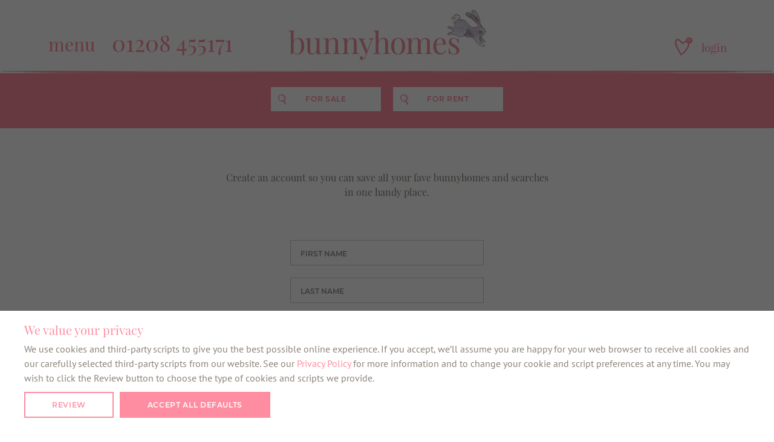

--- FILE ---
content_type: text/html; charset=utf-8
request_url: https://www.bunnyhomes.com/my-account/register/
body_size: 15848
content:
<!doctype html>
<html class="no-js" lang="en">
<head>
    <meta charset="utf-8">
    <meta http-equiv="x-ua-compatible" content="ie=edge">
    <title>Register | bunnyhomes | bunnyhomes</title>
<meta name="description" content="Register for a bunnyhomes account.">
<meta name="viewport" content="width=device-width, initial-scale=1">

<link rel="canonical" href="https://www.bunnyhomes.com/my-account/register/" />

<meta property="og:title" content="Register | bunnyhomes | bunnyhomes" />
<meta property="og:description" content="Register for a bunnyhomes account." />
<meta property="og:url" content="https://www.bunnyhomes.com/my-account/register/" />
<meta property="og:image" content="https://www.bunnyhomes.com/media/faylgwio/bh-og.png" />
    <meta name="theme-color" content="#ff8da1" />
    <meta name="format-detection" content="telephone=no">
    <link rel="stylesheet" href="/css/style.min.css?v=20251110" />
    <!-- Google Tag Manager -->
    <script>
        (function (w, d, s, l, i) {
            w[l] = w[l] || []; w[l].push({
                'gtm.start':
                    new Date().getTime(), event: 'gtm.js'
            }); var f = d.getElementsByTagName(s)[0],
                j = d.createElement(s), dl = l != 'dataLayer' ? '&l=' + l : ''; j.async = true; j.src =
                    'https://www.googletagmanager.com/gtm.js?id=' + i + dl; f.parentNode.insertBefore(j, f);
        })(window, document, 'script', 'dataLayer', 'GTM-MV9HGDT');</script> 
    <!-- End Google Tag Manager -->
</head>
<body>
    <!-- Google Tag Manager (noscript) -->
    <noscript>
        <iframe src="https://www.googletagmanager.com/ns.html?id=GTM-MV9HGDT"
                height="0" width="0" style="display:none;visibility:hidden"></iframe>
    </noscript>  
    <!-- End Google Tag Manager (noscript) -->
    <!--[if lte IE 9]>
        <p class="browserupgrade">You are using an <strong>outdated</strong> browser. This website may not function correctly. Please <a href="https://browsehappy.com/">upgrade your browser</a> to improve your experience and security.</p>
    <![endif]-->
    

    <header>
        <nav class="navbar navbar-inverse">
            <div class="container-fluid p-0">
                <div class="d-flex overflow-hidden">
                    <div class="w-20 w-lg-third d-flex justify-content-center justify-content-lg-start pl-0 pl-lg-12 align-items-center mt-lg-4">
                        <div id="skiptocontent" tabindex="-1">
                            <a href="#maincontent">Skip to main content</a>
                        </div>
                        <div class="navbar-header">
                            <ul class="list-inline d-flex mb-0">
                                <li class="list-inline-item d-lg-none">
                                    <a id="navbar-toggle" class="icon-hamburger" href="#nav-container"></a>
                                </li>
                                <li class="d-none d-lg-block list-inline-item d-none d-lg-block navbar-item navbar-menu mt-1 mt-lg-3 ml-4">
                                    <a id="navbar-toggle-desktop" href="#nav-container">menu</a>
                                </li>
                                <li class="d-none d-lg-block list-inline-item navbar-item navbar-phone mt-1 mt-lg-3 mt-xl-1 ml-2 ml-xl-4">
    <a href="tel:&#x2B;441208455171">01208 455171</a>
</li>
                            </ul>
                        </div>
                    </div>
                    <div class="w-60 w-lg-third d-flex justify-content-center align-items-center">
                        <a id="header-brand" class="navbar-brand d-flex" href="/">
                            <div>
                                <img class="header-logo img-fluid" src="/img/bunnyhomes-logo.svg" alt="BunnyHomes Logo" />
                            </div>
                        </a>
                    </div>
                    <div class="w-20 w-lg-third d-flex justify-content-center justify-content-lg-end pr-0 pr-lg-12 align-items-center mt-lg-4">
                        <div class="navbar-header position-relative">
                            <ul class="list-inline d-flex mb-0">
                                <li class="list-inline-item d-none d-lg-block mt-lg-5">
                                   <a href="/my-account/#saved-properties"><span class="icon icon-favourites"><span class="item-count" id="favourite-count">0</span></span>
<input type="hidden" id="favourites-ids" value="" /></a>
                                </li>
                                <li class="list-inline-item d-none d-lg-block mt-lg-4 px-lg-2 navbar-item navbar-account">
                                        <a href="#" class="js-my-account-login-show" id="my-account-login-show">login</a>

                                </li>
                                <li class="list-inline-item d-lg-none">
    <a id="nav-mobile-contact-open" href="#"><span class="icon icon-phone-mobile"></span></a>
</li>
                            </ul>
                        </div>
                    </div>
                </div>
                <div id="account-container">
    <div class="account-top"></div>
    <div class="account-container-inner">

        <nav class="d-none d-lg-flex flex-column h-100 py-6 px-11">
            <ul class="nav-main mt-2">
                    <li><a class="account-nav" href="/my-account/#welcome">welcome</a></li>
                    <li><a class="account-nav" href="/my-account/#my-details">my details</a></li>
                    <li><a class="account-nav" href="/my-account/#saved-properties">saved properties</a></li>
                    <li><a class="account-nav" href="/my-account/#saved-searches">saved searches</a></li>
            </ul>

            <ul class="nav-main mt-5">
                <li><a href="/my-account/logout/">logout</a></li>
            </ul>
        </nav>
    </div>
</div>
                <div id="nav-container">
    <nav class="nav-container-desktop d-none d-lg-flex flex-column">
        <div class="d-flex flex-column align-self-start align-items-center justify-content-start">
            <ul class="nav-top list-inline align-items-center w-100">
                <li class="nav-close-container list-inline-item mr-6">
                    <span><a href="#" id="nav-icon-close-desktop" class="icon-close"></a></span>
                </li>
                <li class="list-inline-item navbar-item"><h3 class="nav-phone"><a href="tel:&#x2B;441208455171">01208 455171</a></h3></li>
            </ul>
            <ul class="nav-main mt-9 w-100 list-no-bullet">
                    <li><a href="/">home</a></li>
                    <li><a href="/developments/">neighbourhoods</a></li>
                    <li><a href="/home-types/">our home types</a></li>
                    <li><a href="/our-gallery/">our gallery</a></li>
                    <li><a href="/collections/">our collections</a></li>
                    <li><a href="/magic-of-craft/">magic of craft</a></li>
                    <li><a href="/winstons-world/">winston&#x27;s world</a></li>
                    <li><a href="/contact-us/">get in touch</a></li>
            </ul>
        </div>
        <div class="d-flex flex-column mt-auto">
            <ul class="nav-bottom mt-auto list-no-bullet">
                <li><span><a href="mailto:hello@bunnyhomes.com">hello@bunnyhomes.com</a></span></li>
                <li class="mt-2">
                    <ul class="list-inline">
                            <li class="list-inline-item"><a href="https://www.youtube.com/@bunnyhomes4992" target="_blank"><span class="icon icon-small icon-youtube white"></span></a></li>
                            <li class="list-inline-item"><a href="https://en-gb.facebook.com/bunnyhomeschat/" target="_blank"><span class="icon icon-small icon-facebook white"></span></a></li>
                            <li class="list-inline-item"><a href="https://www.instagram.com/bunnyhomes/" target="_blank"><span class="icon icon-small icon-instagram white"></span></a></li>
                    </ul>
                </li>
            </ul>
        </div>
    </nav>
    <nav class="d-flex d-lg-none flex-column h-100">
        <div class="nav-container-inner">
            <div class="d-flex align-items-center justify-content-start">
                <ul class="nav-top list-inline d-flex align-items-center mb-5">
                    <li class="list-inline-item">
                        <a href="#" id="nav-icon-close" class="icon-close icon-nav"></a>
                    </li>
                    <li class="list-inline-item mr-4">
                        <a href="/my-account/#saved-properties" class="icon-favourite-outer">
                            <span class="icon icon-favourites icon-nav white"><span id="nav-favourite-count" class="item-count white">0</span></span>
                        </a>
                    </li>
                        <li class="list-inline-item navbar-item"><a href="/my-account/">login</a></li>


                </ul>
            </div>
            <ul class="nav-main">
                    <li><a href="/">home</a></li>
                    <li><a href="/developments/">neighbourhoods</a></li>
                    <li><a href="/home-types/">our home types</a></li>
                    <li><a href="/our-gallery/">our gallery</a></li>
                    <li><a href="/collections/">our collections</a></li>
                    <li><a href="/magic-of-craft/">magic of craft</a></li>
                    <li><a href="/winstons-world/">winston&#x27;s world</a></li>
                    <li><a href="/contact-us/">get in touch</a></li>
            </ul>
        </div>
        <div class="mobile-sub-navs">
            <hr class="mx-2 white pb-2" />
                <div class="nav-container-inner pb-2">
                        <h3 class="nav-main-sub-title"><a href="#">ABOUT US</a></h3>
                        <ul class="nav-main">
                                <li><a class="nav-main-sub" href="/about-us/whats-in-a-name/">what&#x27;s in a name?</a></li>
                                <li><a class="nav-main-sub" href="/about-us/our-milestones/">our milestones</a></li>
                                <li><a class="nav-main-sub" href="/about-us/join-the-bunnyteam/">join the bunnyteam</a></li>
                                <li><a class="nav-main-sub" href="/about-us/land/">land</a></li>
                                <li><a class="nav-main-sub" href="/about-us/suppliers-and-trades/">suppliers &amp; trades</a></li>
                        </ul>
                </div>
                <div class="nav-container-inner pb-2">
                        <h3 class="nav-main-sub-title"><a href="#">YOUR HOME</a></h3>
                        <ul class="nav-main">
                                <li><a class="nav-main-sub" href="/your-home/reasons-to-buy/">reasons to buy</a></li>
                                <li><a class="nav-main-sub" href="/your-home/reasons-to-rent/">reasons to rent</a></li>
                                <li><a class="nav-main-sub" href="/your-home/bunnyspace/">bunnyspace</a></li>
                                <li><a class="nav-main-sub" href="/your-home/nhbc-warranty/">NHBC warranty</a></li>
                                <li><a class="nav-main-sub" href="/your-home/bunnycare/">bunnycare</a></li>
                                <li><a class="nav-main-sub" href="/my-account/">my account</a></li>
                        </ul>
                </div>
                <div class="nav-container-inner pb-2">
                        <h3 class="nav-main-sub-title"><a href="#">HELPFUL STUFF</a></h3>
                        <ul class="nav-main">
                                <li><a class="nav-main-sub" href="/helpful-stuff/buying-process/">buying process</a></li>
                                <li><a class="nav-main-sub" href="/helpful-stuff/renting-process/">the renting process</a></li>
                                <li><a class="nav-main-sub" href="/helpful-stuff/local-parish-homes/">local parish homes</a></li>
                                <li><a class="nav-main-sub" href="/helpful-stuff/consumer-code/">consumer code</a></li>
                                <li><a class="nav-main-sub" href="/link/complaints-procedure/" target="_blank">complaints procedure</a></li>
                                <li><a class="nav-main-sub" href="/helpful-stuff/bunnycharter/">bunnycharter</a></li>
                                <li><a class="nav-main-sub" href="/your-home/bunnycare/faqs/">FAQs</a></li>
                        </ul>
                </div>
                <div class="nav-container-inner pb-2">
                        <ul class="nav-main">
                                <li><a class="nav-main-sub" href="/terms-and-conditions/">terms &amp; conditions</a></li>
                                <li><a class="nav-main-sub" href="/privacy-policy/">privacy policy</a></li>
                                <li><a class="nav-main-sub" href="/cookie-policy/">cookie policy</a></li>
                        </ul>
                </div>
        </div>
        <div class="nav-bottom-mobile nav-container-inner mt-auto">
            <ul class="list-inline">
                    <li class="list-inline-item ml-2 mr-4"><a href="https://www.youtube.com/@bunnyhomes4992" target="_blank"><span class="icon icon-mobile-nav icon-youtube white"></span></a></li>
                    <li class="list-inline-item mr-4"><a href="https://en-gb.facebook.com/bunnyhomeschat/" target="_blank"><span class="icon icon-mobile-nav icon-facebook white"></span></a></li>
                    <li class="list-inline-item mr-4"><a href="https://www.instagram.com/bunnyhomes/" target="_blank"><span class="icon icon-mobile-nav icon-instagram white"></span></a></li>
            </ul>
        </div>
    </nav>
</div>
 
<div id="contact-container">
    <span><a href="#" id="contact-icon-close" class="icon-close"></a></span>
    <div class="contact-container__links">
        <div class="contact-container__link"><a href="tel:&#x2B;441208455171"><span class="icon icon-phone icon-nav white"></span>call us</a></div>
        <div class="contact-container__link"><a href="mailto:hello@bunnyhomes.com"><span class="icon icon-email icon-nav white"></span>email us</a></div>
    </div>
</div>
            </div>
        </nav>
    </header>
    

<div class="container-fluid mb-10 position-relative">
    <div class="distressed-line-cont"></div>
    <div id="search-row" class="row pink-bkgrd-solid py-7 py-sm-13 py-lg-9 position-relative">
        <div id="search-form-preview" class="d-flex justify-content-center w-100 mt-2 mt-lg-0 position-absolute">
            <button id="search-form-forsale" class="white no-border mr-3 mr-md-4 header-search-icon search-button dpink-hover pink-bottom">For Sale</button>
            <button id="search-form-forrent" class="white no-border header-search-icon search-button dpink-hover pink-bottom">For Rent</button>
        </div>
        <div id="search-form" class="col-12 position-absolute">
    <div class="container">
        <div class="row">
<form action="/my-account/register/" Class="col-12 bh-search d-flex flex-wrap" enctype="multipart/form-data" id="bh-search" method="post">                <div class="hsi-1 mb-3 mb-sm-6 mb-lg-0">
                    <div class="speech search-input-warning">Please select a location from the dropdown before continuing</div>
                    <div class="header-search-input flex-lg-grow-1 typeahead__container">
                        <div class="typeahead__field">
                            <span class="typeahead__query">
                                <input autocomplete="off" class="header-search-term w-100 js-typeahead shadow-none" data-provide="typeahead" id="SearchTerm" name="SearchTerm" placeholder="Enter location, neighbourhood or postcode" type="search" />
                            </span>
                        </div>
                        <div class="search-input-current-location-cont">
                            <span class="search-input-current-location-icon"></span><a href="#" id="bh-search-currentlocation" class="js-bh-search-currentlocation">Use my current location</a>
                        </div>
                    </div>
                </div>
                <div class="hsi-2 mb-3 mb-sm-6 mb-lg-0">
                    <div class="header-search-input header-search-input-left">
                        <div class="wrapper-chkdropdown-outer">
                            <div class="wrapper-mobile-dropdown d-lg-none">
                                <select id="PriceMinSelectMobile" class="header-search-select-mobile">
                                    <option value="" disabled selected hidden>Price Min</option>
                                            <option value="0">No min</option>
                                            <option value="150000">&#xA3;150,000</option>
                                            <option value="200000">&#xA3;200,000</option>
                                            <option value="250000">&#xA3;250,000</option>
                                            <option value="300000">&#xA3;300,000</option>
                                            <option value="350000">&#xA3;350,000</option>
                                            <option value="400000">&#xA3;400,000</option>
                                            <option value="450000">&#xA3;450,000</option>
                                            <option value="500000">&#xA3;500,000</option>
                                            <option value="750000">&#xA3;750,000</option>
                                            <option value="1000000">&#xA3;1m</option>
                                </select>
                            </div>
                            <input data-val="true" data-val-required="The PriceMin field is required." id="PriceMin" name="PriceMin" type="hidden" value="0" />
                            <div id="PriceMinSelect" class="wrapper-chkdropdown header-search-select js-close-on-select d-none d-lg-block">
                                <span>Price Min</span>
                                <ul class="dropdown list-no-bullet">
                                            <li class="bh-checkbox-nocheck js-search-price-min" style="display: block">
                                                <label for="salemin-0">
                                                    <input name="PriceMinSelect" id="salemin-0" type="radio" value="0" checked="checked" data-label="No min">
                                                    <span>No min</span>
                                                </label>
                                            </li>
                                            <li class="bh-checkbox-nocheck js-search-price-min" style="display: block">
                                                <label for="salemin-150000">
                                                    <input name="PriceMinSelect" id="salemin-150000" type="radio" value="150000" data-label="&#xA3;150,000">
                                                    <span>&#xA3;150,000</span>
                                                </label>
                                            </li>
                                            <li class="bh-checkbox-nocheck js-search-price-min" style="display: block">
                                                <label for="salemin-200000">
                                                    <input name="PriceMinSelect" id="salemin-200000" type="radio" value="200000" data-label="&#xA3;200,000">
                                                    <span>&#xA3;200,000</span>
                                                </label>
                                            </li>
                                            <li class="bh-checkbox-nocheck js-search-price-min" style="display: block">
                                                <label for="salemin-250000">
                                                    <input name="PriceMinSelect" id="salemin-250000" type="radio" value="250000" data-label="&#xA3;250,000">
                                                    <span>&#xA3;250,000</span>
                                                </label>
                                            </li>
                                            <li class="bh-checkbox-nocheck js-search-price-min" style="display: block">
                                                <label for="salemin-300000">
                                                    <input name="PriceMinSelect" id="salemin-300000" type="radio" value="300000" data-label="&#xA3;300,000">
                                                    <span>&#xA3;300,000</span>
                                                </label>
                                            </li>
                                            <li class="bh-checkbox-nocheck js-search-price-min" style="display: block">
                                                <label for="salemin-350000">
                                                    <input name="PriceMinSelect" id="salemin-350000" type="radio" value="350000" data-label="&#xA3;350,000">
                                                    <span>&#xA3;350,000</span>
                                                </label>
                                            </li>
                                            <li class="bh-checkbox-nocheck js-search-price-min" style="display: block">
                                                <label for="salemin-400000">
                                                    <input name="PriceMinSelect" id="salemin-400000" type="radio" value="400000" data-label="&#xA3;400,000">
                                                    <span>&#xA3;400,000</span>
                                                </label>
                                            </li>
                                            <li class="bh-checkbox-nocheck js-search-price-min" style="display: block">
                                                <label for="salemin-450000">
                                                    <input name="PriceMinSelect" id="salemin-450000" type="radio" value="450000" data-label="&#xA3;450,000">
                                                    <span>&#xA3;450,000</span>
                                                </label>
                                            </li>
                                            <li class="bh-checkbox-nocheck js-search-price-min" style="display: block">
                                                <label for="salemin-500000">
                                                    <input name="PriceMinSelect" id="salemin-500000" type="radio" value="500000" data-label="&#xA3;500,000">
                                                    <span>&#xA3;500,000</span>
                                                </label>
                                            </li>
                                            <li class="bh-checkbox-nocheck js-search-price-min" style="display: block">
                                                <label for="salemin-750000">
                                                    <input name="PriceMinSelect" id="salemin-750000" type="radio" value="750000" data-label="&#xA3;750,000">
                                                    <span>&#xA3;750,000</span>
                                                </label>
                                            </li>
                                            <li class="bh-checkbox-nocheck js-search-price-min" style="display: block">
                                                <label for="salemin-1000000">
                                                    <input name="PriceMinSelect" id="salemin-1000000" type="radio" value="1000000" data-label="&#xA3;1m">
                                                    <span>&#xA3;1m</span>
                                                </label>
                                            </li>
                                </ul>
                            </div>
                        </div>
                    </div>
                </div>
                <div class="hsi-3 mb-3 mb-sm-6 mb-lg-0">
                    <div class="header-search-input header-search-input-right">
                        <div class="wrapper-chkdropdown-outer">
                            <div class="wrapper-mobile-dropdown d-lg-none">
                                <select id="PriceMaxSelectMobile" class="header-search-select-mobile">
                                    <option value="" disabled selected hidden>Price Max</option>
                                            <option value="0">No max</option>
                                            <option value="150000">&#xA3;150,000</option>
                                            <option value="200000">&#xA3;200,000</option>
                                            <option value="250000">&#xA3;250,000</option>
                                            <option value="300000">&#xA3;300,000</option>
                                            <option value="350000">&#xA3;350,000</option>
                                            <option value="400000">&#xA3;400,000</option>
                                            <option value="450000">&#xA3;450,000</option>
                                            <option value="500000">&#xA3;500,000</option>
                                            <option value="750000">&#xA3;750,000</option>
                                            <option value="1000000">&#xA3;1m</option>
                                            <option value="9999999">No max</option>
                                </select>
                            </div>
                            <input data-val="true" data-val-required="The PriceMax field is required." id="PriceMax" name="PriceMax" type="hidden" value="0" />
                            <div id="PriceMaxSelect" class="wrapper-chkdropdown header-search-select js-close-on-select d-none d-lg-block">
                                <span>Price Max</span>
                                <ul class="dropdown list-no-bullet">
                                            <li class="bh-checkbox-nocheck js-search-price-max" style="display: block">
                                                <label for="salemax-0">
                                                    <input name="PriceMaxSelect" id="salemax-0" type="radio" value="0" checked="checked" data-label="No max">
                                                    <span class="checkmark checkmark-box"></span>
                                                    No max
                                                </label>
                                            </li>
                                            <li class="bh-checkbox-nocheck js-search-price-max" style="display: block">
                                                <label for="salemax-150000">
                                                    <input name="PriceMaxSelect" id="salemax-150000" type="radio" value="150000" data-label="&#xA3;150,000">
                                                    <span class="checkmark checkmark-box"></span>
                                                    &#xA3;150,000
                                                </label>
                                            </li>
                                            <li class="bh-checkbox-nocheck js-search-price-max" style="display: block">
                                                <label for="salemax-200000">
                                                    <input name="PriceMaxSelect" id="salemax-200000" type="radio" value="200000" data-label="&#xA3;200,000">
                                                    <span class="checkmark checkmark-box"></span>
                                                    &#xA3;200,000
                                                </label>
                                            </li>
                                            <li class="bh-checkbox-nocheck js-search-price-max" style="display: block">
                                                <label for="salemax-250000">
                                                    <input name="PriceMaxSelect" id="salemax-250000" type="radio" value="250000" data-label="&#xA3;250,000">
                                                    <span class="checkmark checkmark-box"></span>
                                                    &#xA3;250,000
                                                </label>
                                            </li>
                                            <li class="bh-checkbox-nocheck js-search-price-max" style="display: block">
                                                <label for="salemax-300000">
                                                    <input name="PriceMaxSelect" id="salemax-300000" type="radio" value="300000" data-label="&#xA3;300,000">
                                                    <span class="checkmark checkmark-box"></span>
                                                    &#xA3;300,000
                                                </label>
                                            </li>
                                            <li class="bh-checkbox-nocheck js-search-price-max" style="display: block">
                                                <label for="salemax-350000">
                                                    <input name="PriceMaxSelect" id="salemax-350000" type="radio" value="350000" data-label="&#xA3;350,000">
                                                    <span class="checkmark checkmark-box"></span>
                                                    &#xA3;350,000
                                                </label>
                                            </li>
                                            <li class="bh-checkbox-nocheck js-search-price-max" style="display: block">
                                                <label for="salemax-400000">
                                                    <input name="PriceMaxSelect" id="salemax-400000" type="radio" value="400000" data-label="&#xA3;400,000">
                                                    <span class="checkmark checkmark-box"></span>
                                                    &#xA3;400,000
                                                </label>
                                            </li>
                                            <li class="bh-checkbox-nocheck js-search-price-max" style="display: block">
                                                <label for="salemax-450000">
                                                    <input name="PriceMaxSelect" id="salemax-450000" type="radio" value="450000" data-label="&#xA3;450,000">
                                                    <span class="checkmark checkmark-box"></span>
                                                    &#xA3;450,000
                                                </label>
                                            </li>
                                            <li class="bh-checkbox-nocheck js-search-price-max" style="display: block">
                                                <label for="salemax-500000">
                                                    <input name="PriceMaxSelect" id="salemax-500000" type="radio" value="500000" data-label="&#xA3;500,000">
                                                    <span class="checkmark checkmark-box"></span>
                                                    &#xA3;500,000
                                                </label>
                                            </li>
                                            <li class="bh-checkbox-nocheck js-search-price-max" style="display: block">
                                                <label for="salemax-750000">
                                                    <input name="PriceMaxSelect" id="salemax-750000" type="radio" value="750000" data-label="&#xA3;750,000">
                                                    <span class="checkmark checkmark-box"></span>
                                                    &#xA3;750,000
                                                </label>
                                            </li>
                                            <li class="bh-checkbox-nocheck js-search-price-max" style="display: block">
                                                <label for="salemax-1000000">
                                                    <input name="PriceMaxSelect" id="salemax-1000000" type="radio" value="1000000" data-label="&#xA3;1m">
                                                    <span class="checkmark checkmark-box"></span>
                                                    &#xA3;1m
                                                </label>
                                            </li>
                                            <li class="bh-checkbox-nocheck js-search-price-max" style="display: block">
                                                <label for="salemax-9999999">
                                                    <input name="PriceMaxSelect" id="salemax-9999999" type="radio" value="9999999" data-label="No max">
                                                    <span class="checkmark checkmark-box"></span>
                                                    No max
                                                </label>
                                            </li>
                                </ul>
                            </div>

                        </div>
                    </div>
                </div>
                <div class="hsi-4 mb-3 mb-sm-6 mb-lg-0">
                    <div class="header-search-input header-search-input-left">
                        <div class="wrapper-chkdropdown-outer">
                            <div class="wrapper-mobile-dropdown d-lg-none">
                                <!-- <span>Min No. Beds</span> -->
                                <select id="BedsMinSelectMobile" class="header-search-select-mobile">
                                    <option value="" disabled selected hidden>Min Beds</option>
                                        <option value="1">1 bed</option>
                                        <option value="2">2 bed</option>
                                        <option value="3">3 bed</option>
                                        <option value="4">4 bed</option>
                                </select>
                            </div>

                            <input id="BedsMultiPick" name="BedsMultiPick" type="hidden" value="" />
                            <div id="BedsSelect" class="wrapper-chkdropdown header-search-select d-none d-lg-block">
                                <span>No. Beds</span>
                                <ul class="dropdown list-no-bullet">
                                        <li class="bh-checkbox">
                                            <label for="beds-select-4">
                                                <input name="BedsSelect" id="beds-select-4" class="js-bed-select-checkbox" type="checkbox" value="4" data-label="4">
                                                <span class="checkmark checkmark-box"></span>
                                                4 bedroom
                                            </label>
                                        </li>
                                        <li class="bh-checkbox">
                                            <label for="beds-select-3">
                                                <input name="BedsSelect" id="beds-select-3" class="js-bed-select-checkbox" type="checkbox" value="3" data-label="3">
                                                <span class="checkmark checkmark-box"></span>
                                                3 bedroom
                                            </label>
                                        </li>
                                        <li class="bh-checkbox">
                                            <label for="beds-select-2">
                                                <input name="BedsSelect" id="beds-select-2" class="js-bed-select-checkbox" type="checkbox" value="2" data-label="2">
                                                <span class="checkmark checkmark-box"></span>
                                                2 bedroom
                                            </label>
                                        </li>
                                        <li class="bh-checkbox">
                                            <label for="beds-select-1">
                                                <input name="BedsSelect" id="beds-select-1" class="js-bed-select-checkbox" type="checkbox" value="1" data-label="1">
                                                <span class="checkmark checkmark-box"></span>
                                                1 bedroom
                                            </label>
                                        </li>
                                </ul>
                            </div>
                        </div>
                    </div>
                </div>
                <div class="hsi-5 mb-3 mb-sm-6 mb-lg-0">
                    <div class="header-search-input header-search-input-right">
                        <div class="wrapper-chkdropdown-outer">
                            <div class="wrapper-mobile-dropdown d-lg-none">
                                <select id="BedsMaxSelectMobile" class="header-search-select-mobile">
                                    <option value="" disabled selected hidden>Max Beds</option>
                                        <option value="1">1 bed</option>
                                        <option value="2">2 bed</option>
                                        <option value="3">3 bed</option>
                                        <option value="4">4 bed</option>
                                </select>
                            </div>
                        </div>
                    </div>
                </div>
                <div class="hsi-6">
                    <div class="header-search-input">
                        <input id="bh-search-submit" type="submit" class="button grey submit-search-icon text-left pl-5" value="Find your bunnyhome" />
                    </div>
                </div>
<input id="BedsMultiPick" name="BedsMultiPick" type="hidden" value="" /><input data-val="true" data-val-required="The ContainerNodeId field is required." id="ContainerNodeId" name="ContainerNodeId" type="hidden" value="0" /><input data-val="true" data-val-number="The field Latitude must be a number." data-val-required="The Latitude field is required." id="Latitude" name="Latitude" type="hidden" value="0" /><input data-val="true" data-val-number="The field Longitude must be a number." data-val-required="The Longitude field is required." id="Longitude" name="Longitude" type="hidden" value="0" /><input data-val="true" data-val-required="The SaleOrRent field is required." id="SaleOrRent" name="SaleOrRent" type="hidden" value="ForSale" /><input data-val="true" data-val-number="The field Distance must be a number." data-val-required="The Distance field is required." id="Distance" name="Distance" type="hidden" value="0" /><input name="__RequestVerificationToken" type="hidden" value="CfDJ8GYQSzz-vxJDlb4lsxi51UmDZBJuYNxbP_3qp-yWYl7E8ZwBUv_cF5fmf3WpST6XSRPGdOBWAqiR7-aq-qWIEfBs80gPKz2oJv4A8Qsciv7jXtkPYi_I8i_RkAbCCq_zmFJjlJapOjbTU-69aIeR5Ac" /><input name="ufprt" type="hidden" value="CfDJ8GYQSzz-vxJDlb4lsxi51Un6jB6_p12DV5IcWv_-gTS1UmlYoZiuCenb2FnM81DoTBFddDlmRRiyPqRBWV2486GWG9cFpc2c9kv7V0D1Ux82VmBzLKiDTq6c7cegQEtrNTSIAOdllLR3c5CRjGZrY9x-zov1AezcC6exFwE3viIPfITCVmt2fP45eToU7FEQtw" /></form>        </div>
    </div>
</div>


<div id="RentPriceMinFilters" class="wrapper-chkdropdown header-search-select js-close-on-select" style="display: none;">
    <span>Price Min</span>
    <ul class="dropdown list-no-bullet">
            <li class="bh-checkbox-nocheck js-search-price-min" style="display: block">
                <label for="rentmin-400">
                    <input name="PriceMinSelect" id="rentmin-400" type="radio" value="400" data-label="&#xA3;400 pcm">
                    <span>&#xA3;400 pcm</span>
                </label>
            </li>
            <li class="bh-checkbox-nocheck js-search-price-min" style="display: block">
                <label for="rentmin-500">
                    <input name="PriceMinSelect" id="rentmin-500" type="radio" value="500" data-label="&#xA3;500 pcm">
                    <span>&#xA3;500 pcm</span>
                </label>
            </li>
            <li class="bh-checkbox-nocheck js-search-price-min" style="display: block">
                <label for="rentmin-600">
                    <input name="PriceMinSelect" id="rentmin-600" type="radio" value="600" data-label="&#xA3;600 pcm">
                    <span>&#xA3;600 pcm</span>
                </label>
            </li>
            <li class="bh-checkbox-nocheck js-search-price-min" style="display: block">
                <label for="rentmin-700">
                    <input name="PriceMinSelect" id="rentmin-700" type="radio" value="700" data-label="&#xA3;700 pcm">
                    <span>&#xA3;700 pcm</span>
                </label>
            </li>
            <li class="bh-checkbox-nocheck js-search-price-min" style="display: block">
                <label for="rentmin-800">
                    <input name="PriceMinSelect" id="rentmin-800" type="radio" value="800" data-label="&#xA3;800 pcm">
                    <span>&#xA3;800 pcm</span>
                </label>
            </li>
            <li class="bh-checkbox-nocheck js-search-price-min" style="display: block">
                <label for="rentmin-900">
                    <input name="PriceMinSelect" id="rentmin-900" type="radio" value="900" data-label="&#xA3;900 pcm">
                    <span>&#xA3;900 pcm</span>
                </label>
            </li>
            <li class="bh-checkbox-nocheck js-search-price-min" style="display: block">
                <label for="rentmin-1000">
                    <input name="PriceMinSelect" id="rentmin-1000" type="radio" value="1000" data-label="&#xA3;1000 pcm">
                    <span>&#xA3;1000 pcm</span>
                </label>
            </li>
    </ul>
</div>
<div id="RentPriceMaxFilters" class="wrapper-chkdropdown header-search-select js-close-on-select" style="display: none;">
    <span>Price Max</span>
    <ul class="dropdown list-no-bullet">
            <li class="bh-checkbox-nocheck js-search-price-max" style="display: block">
                <label for="rentmax-400">
                    <input name="PriceMaxSelect" id="rentmax-400" type="radio" value="400" data-label="0 - &#xA3;400 pcm">
                    <span>0 - &#xA3;400 pcm</span>
                </label>
            </li>
            <li class="bh-checkbox-nocheck js-search-price-max" style="display: block">
                <label for="rentmax-500">
                    <input name="PriceMaxSelect" id="rentmax-500" type="radio" value="500" data-label="up to &#xA3;500 pcm">
                    <span>up to &#xA3;500 pcm</span>
                </label>
            </li>
            <li class="bh-checkbox-nocheck js-search-price-max" style="display: block">
                <label for="rentmax-600">
                    <input name="PriceMaxSelect" id="rentmax-600" type="radio" value="600" data-label="up to &#xA3;600 pcm">
                    <span>up to &#xA3;600 pcm</span>
                </label>
            </li>
            <li class="bh-checkbox-nocheck js-search-price-max" style="display: block">
                <label for="rentmax-700">
                    <input name="PriceMaxSelect" id="rentmax-700" type="radio" value="700" data-label="up to &#xA3;700 pcm">
                    <span>up to &#xA3;700 pcm</span>
                </label>
            </li>
            <li class="bh-checkbox-nocheck js-search-price-max" style="display: block">
                <label for="rentmax-800">
                    <input name="PriceMaxSelect" id="rentmax-800" type="radio" value="800" data-label="up to &#xA3;800 pcm">
                    <span>up to &#xA3;800 pcm</span>
                </label>
            </li>
            <li class="bh-checkbox-nocheck js-search-price-max" style="display: block">
                <label for="rentmax-900">
                    <input name="PriceMaxSelect" id="rentmax-900" type="radio" value="900" data-label="up to &#xA3;900 pcm">
                    <span>up to &#xA3;900 pcm</span>
                </label>
            </li>
            <li class="bh-checkbox-nocheck js-search-price-max" style="display: block">
                <label for="rentmax-1000">
                    <input name="PriceMaxSelect" id="rentmax-1000" type="radio" value="1000" data-label="up to &#xA3;1000 pcm">
                    <span>up to &#xA3;1000 pcm</span>
                </label>
            </li>
            <li class="bh-checkbox-nocheck js-search-price-max" style="display: block">
                <label for="rentmax-99999999">
                    <input name="PriceMaxSelect" id="rentmax-99999999" type="radio" value="99999999" data-label="&#xA3;1000&#x2B; pcm">
                    <span>&#xA3;1000&#x2B; pcm</span>
                </label>
            </li>
    </ul>
</div>
<div id="SalePriceMinFilters" class="wrapper-chkdropdown header-search-select js-close-on-select" style="display: none;">
    <span>Price Min</span>
    <ul class="dropdown list-no-bullet">
            <li class="bh-checkbox-nocheck js-search-price-min" style="display: block">
                <label for="salemin-0">
                    <input name="PriceMinSelect" id="salemin-0" type="radio" value="0" checked="checked" data-label="No min">
                    <span>No min</span>
                </label>
            </li>
            <li class="bh-checkbox-nocheck js-search-price-min" style="display: block">
                <label for="salemin-150000">
                    <input name="PriceMinSelect" id="salemin-150000" type="radio" value="150000" data-label="&#xA3;150,000">
                    <span>&#xA3;150,000</span>
                </label>
            </li>
            <li class="bh-checkbox-nocheck js-search-price-min" style="display: block">
                <label for="salemin-200000">
                    <input name="PriceMinSelect" id="salemin-200000" type="radio" value="200000" data-label="&#xA3;200,000">
                    <span>&#xA3;200,000</span>
                </label>
            </li>
            <li class="bh-checkbox-nocheck js-search-price-min" style="display: block">
                <label for="salemin-250000">
                    <input name="PriceMinSelect" id="salemin-250000" type="radio" value="250000" data-label="&#xA3;250,000">
                    <span>&#xA3;250,000</span>
                </label>
            </li>
            <li class="bh-checkbox-nocheck js-search-price-min" style="display: block">
                <label for="salemin-300000">
                    <input name="PriceMinSelect" id="salemin-300000" type="radio" value="300000" data-label="&#xA3;300,000">
                    <span>&#xA3;300,000</span>
                </label>
            </li>
            <li class="bh-checkbox-nocheck js-search-price-min" style="display: block">
                <label for="salemin-350000">
                    <input name="PriceMinSelect" id="salemin-350000" type="radio" value="350000" data-label="&#xA3;350,000">
                    <span>&#xA3;350,000</span>
                </label>
            </li>
            <li class="bh-checkbox-nocheck js-search-price-min" style="display: block">
                <label for="salemin-400000">
                    <input name="PriceMinSelect" id="salemin-400000" type="radio" value="400000" data-label="&#xA3;400,000">
                    <span>&#xA3;400,000</span>
                </label>
            </li>
            <li class="bh-checkbox-nocheck js-search-price-min" style="display: block">
                <label for="salemin-450000">
                    <input name="PriceMinSelect" id="salemin-450000" type="radio" value="450000" data-label="&#xA3;450,000">
                    <span>&#xA3;450,000</span>
                </label>
            </li>
            <li class="bh-checkbox-nocheck js-search-price-min" style="display: block">
                <label for="salemin-500000">
                    <input name="PriceMinSelect" id="salemin-500000" type="radio" value="500000" data-label="&#xA3;500,000">
                    <span>&#xA3;500,000</span>
                </label>
            </li>
            <li class="bh-checkbox-nocheck js-search-price-min" style="display: block">
                <label for="salemin-750000">
                    <input name="PriceMinSelect" id="salemin-750000" type="radio" value="750000" data-label="&#xA3;750,000">
                    <span>&#xA3;750,000</span>
                </label>
            </li>
            <li class="bh-checkbox-nocheck js-search-price-min" style="display: block">
                <label for="salemin-1000000">
                    <input name="PriceMinSelect" id="salemin-1000000" type="radio" value="1000000" data-label="&#xA3;1m">
                    <span>&#xA3;1m</span>
                </label>
            </li>
    </ul>
</div>
<div id="SalePriceMaxFilters" class="wrapper-chkdropdown header-search-select js-close-on-select" style="display: none;">
    <span>Price Max</span>
    <ul class="dropdown list-no-bullet">
            <li class="bh-checkbox-nocheck js-search-price-max" style="display: block">
                <label for="salemax-0">
                    <input name="PriceMaxSelect" id="salemax-0" type="radio" value="0" checked="checked" data-label="No max">
                    <span>No max</span>
                </label>
            </li>
            <li class="bh-checkbox-nocheck js-search-price-max" style="display: block">
                <label for="salemax-150000">
                    <input name="PriceMaxSelect" id="salemax-150000" type="radio" value="150000" data-label="&#xA3;150,000">
                    <span>&#xA3;150,000</span>
                </label>
            </li>
            <li class="bh-checkbox-nocheck js-search-price-max" style="display: block">
                <label for="salemax-200000">
                    <input name="PriceMaxSelect" id="salemax-200000" type="radio" value="200000" data-label="&#xA3;200,000">
                    <span>&#xA3;200,000</span>
                </label>
            </li>
            <li class="bh-checkbox-nocheck js-search-price-max" style="display: block">
                <label for="salemax-250000">
                    <input name="PriceMaxSelect" id="salemax-250000" type="radio" value="250000" data-label="&#xA3;250,000">
                    <span>&#xA3;250,000</span>
                </label>
            </li>
            <li class="bh-checkbox-nocheck js-search-price-max" style="display: block">
                <label for="salemax-300000">
                    <input name="PriceMaxSelect" id="salemax-300000" type="radio" value="300000" data-label="&#xA3;300,000">
                    <span>&#xA3;300,000</span>
                </label>
            </li>
            <li class="bh-checkbox-nocheck js-search-price-max" style="display: block">
                <label for="salemax-350000">
                    <input name="PriceMaxSelect" id="salemax-350000" type="radio" value="350000" data-label="&#xA3;350,000">
                    <span>&#xA3;350,000</span>
                </label>
            </li>
            <li class="bh-checkbox-nocheck js-search-price-max" style="display: block">
                <label for="salemax-400000">
                    <input name="PriceMaxSelect" id="salemax-400000" type="radio" value="400000" data-label="&#xA3;400,000">
                    <span>&#xA3;400,000</span>
                </label>
            </li>
            <li class="bh-checkbox-nocheck js-search-price-max" style="display: block">
                <label for="salemax-450000">
                    <input name="PriceMaxSelect" id="salemax-450000" type="radio" value="450000" data-label="&#xA3;450,000">
                    <span>&#xA3;450,000</span>
                </label>
            </li>
            <li class="bh-checkbox-nocheck js-search-price-max" style="display: block">
                <label for="salemax-500000">
                    <input name="PriceMaxSelect" id="salemax-500000" type="radio" value="500000" data-label="&#xA3;500,000">
                    <span>&#xA3;500,000</span>
                </label>
            </li>
            <li class="bh-checkbox-nocheck js-search-price-max" style="display: block">
                <label for="salemax-750000">
                    <input name="PriceMaxSelect" id="salemax-750000" type="radio" value="750000" data-label="&#xA3;750,000">
                    <span>&#xA3;750,000</span>
                </label>
            </li>
            <li class="bh-checkbox-nocheck js-search-price-max" style="display: block">
                <label for="salemax-1000000">
                    <input name="PriceMaxSelect" id="salemax-1000000" type="radio" value="1000000" data-label="&#xA3;1m">
                    <span>&#xA3;1m</span>
                </label>
            </li>
            <li class="bh-checkbox-nocheck js-search-price-max" style="display: block">
                <label for="salemax-9999999">
                    <input name="PriceMaxSelect" id="salemax-9999999" type="radio" value="9999999" data-label="No max">
                    <span>No max</span>
                </label>
            </li>
    </ul>
</div>


<select id="RentPriceMinSelectMobileValues" style="display: none">
    <option value="" disabled selected hidden>Price Min</option>
        <option value="400">&#xA3;400 pcm</option>
        <option value="500">&#xA3;500 pcm</option>
        <option value="600">&#xA3;600 pcm</option>
        <option value="700">&#xA3;700 pcm</option>
        <option value="800">&#xA3;800 pcm</option>
        <option value="900">&#xA3;900 pcm</option>
        <option value="1000">&#xA3;1000 pcm</option>
</select>
<select id="SalePriceMinSelectMobileValues" style="display: none">
    <option value="" disabled selected hidden>Price Min</option>
        <option value="0">No min</option>
        <option value="150000">&#xA3;150,000</option>
        <option value="200000">&#xA3;200,000</option>
        <option value="250000">&#xA3;250,000</option>
        <option value="300000">&#xA3;300,000</option>
        <option value="350000">&#xA3;350,000</option>
        <option value="400000">&#xA3;400,000</option>
        <option value="450000">&#xA3;450,000</option>
        <option value="500000">&#xA3;500,000</option>
        <option value="750000">&#xA3;750,000</option>
        <option value="1000000">&#xA3;1m</option>
</select>

<select id="RentPriceMaxSelectMobileValues" style="display: none">
    <option value="" disabled selected hidden>Price Max</option>
        <option value="400">0 - &#xA3;400 pcm</option>
        <option value="500">up to &#xA3;500 pcm</option>
        <option value="600">up to &#xA3;600 pcm</option>
        <option value="700">up to &#xA3;700 pcm</option>
        <option value="800">up to &#xA3;800 pcm</option>
        <option value="900">up to &#xA3;900 pcm</option>
        <option value="1000">up to &#xA3;1000 pcm</option>
        <option value="99999999">&#xA3;1000&#x2B; pcm</option>
</select>
<select id="SalePriceMaxSelectMobileValues" style="display: none">
    <option value="" disabled selected hidden>Price Max</option>
        <option value="0">No max</option>
        <option value="150000">&#xA3;150,000</option>
        <option value="200000">&#xA3;200,000</option>
        <option value="250000">&#xA3;250,000</option>
        <option value="300000">&#xA3;300,000</option>
        <option value="350000">&#xA3;350,000</option>
        <option value="400000">&#xA3;400,000</option>
        <option value="450000">&#xA3;450,000</option>
        <option value="500000">&#xA3;500,000</option>
        <option value="750000">&#xA3;750,000</option>
        <option value="1000000">&#xA3;1m</option>
        <option value="9999999">No max</option>
</select>
    </div>
    <div id="search-form-grow" class="row position-absolute">
        <div class="distressed-line-cont"></div>
    </div>
</div>
    <div id="maincontent">
        

    <div class="container">
        <div class="row">
            <div class="col-12 col-lg-8 offset-lg-2 col-xl-6 offset-xl-3 mb-4 mb-lg-6 text-center">
                <h2 class="playfair my-4"></h2>
                <div class="register-intro">
                    <p style="text-align: center;">Create an account so you can save all your fave bunnyhomes and searches in one handy place.</p>
                </div>
            </div>
        </div>
    </div>



<div class="container">
    <div class="row">
        <div class="col-12 col-lg-8 offset-lg-2">
            
<form action="/my-account/register/" Class="bh-form-white-bground member-form d-flex flex-column align-items-center justify-content-center pt-5 pb-10 pb-md-14 px-md-10" enctype="multipart/form-data" id="member-form" method="post">            <div class="controls w-100 text-center">
                <input class="firstname" data-val="true" data-val-required="Please enter your first name." id="Form_FirstName" name="Form.FirstName" placeholder="First Name" type="text" value="" />
                <span class="field-validation-valid" data-valmsg-for="Form.FirstName" data-valmsg-replace="true"></span>
            </div>
            <div class="controls w-100 text-center">
                <input class="lastname" data-val="true" data-val-required="Please enter your last name." id="Form_LastName" name="Form.LastName" placeholder="Last Name" type="text" value="" />
                <span class="field-validation-valid" data-valmsg-for="Form.LastName" data-valmsg-replace="true"></span>
            </div>
            <div class="controls w-100 text-center">
                <input class="email" data-val="true" data-val-email="Please enter a valid email address." data-val-required="Please enter your email address." id="Form_Email" name="Form.Email" placeholder="Email" type="text" value="" />
                <span class="field-validation-valid" data-valmsg-for="Form.Email" data-valmsg-replace="true"></span>
            </div>
            <div class="controls w-100 text-center">
                <input class="password" data-val="true" data-val-length="Use 8 or more characters in your password please!" data-val-length-max="256" data-val-length-min="8" data-val-required="Please enter a password." id="Form_Password" maxlength="256" name="Form.Password" placeholder="Create a Password" type="password" />
                <span class="field-validation-valid" data-valmsg-for="Form.Password" data-valmsg-replace="true"></span>
            </div>
            <div class="controls w-100 text-center">
                <input class="password" data-val="true" data-val-equalto="Passwords do not match" data-val-equalto-other="*.Password" data-val-required="Please ensure you&#x27;ve re-entered your password again." id="Form_Password2" name="Form.Password2" placeholder="Re-type password" type="password" />
                <span class="field-validation-valid" data-valmsg-for="Form.Password2" data-valmsg-replace="true"></span>
            </div>
            <div id="member-sign-up-error" class="mt-5" style="display: none">
                <img src="/img/my-account/signup-error.png" alt="">
            </div>
            <div class="controls w-100 text-center password-progress-container mt-10">
                <p class="form-label">Password strength:</p>
                <div class="progress password-progress">
                    <div id="password-strength" class="progress-bar" role="progressbar"></div>
                </div>
            </div>
            <div class="controls w-auto text-center">

                <div class="bh-checkbox pl-0 ml-0 mb-4">
                    <label for="TermsAndConditions" class="pl-10">

                        <input data-val="true" data-val-equalto="Please review and accept the terms and conditions" data-val-equalto-other="*.IsTrue" data-val-required="The I agree to the terms and conditions field is required." id="TermsAndConditions" name="Form.TermsAndConditions" type="checkbox" value="true" />
                        <span class="checkmark checkmark-box"></span>
                        I agree to the <a href="/about-us/terms-of-use/">terms and conditions</a>
                        <span class="field-validation-valid" data-valmsg-for="TermsAndConditions" data-valmsg-replace="true" id="TermsAndConditionsValidationError"></span>
                        <input id="IsTrue" name="IsTrue" type="hidden" value="true" />
                    </label>
                </div>
            </div>
            <div class="controls text-center">
                <button id="register-submit" type="submit" class="pink px-12 py-3 no-border shadow-none">Sign up</button>
                <p class="form-error"></p>
                <div id="recaptcha-alt" class="recaptcha-alt d-flex justify-content-center">
                    <div class="recaptcha-inner">
                        <p>This site is protected by reCAPTCHA and the Google <a rel="noopener" href="https://policies.google.com/privacy" target="_blank">Privacy Policy</a> and <a rel="noopener" href="https://policies.google.com/terms" target="_blank">Terms of Service</a> apply.</p>
                    </div>
                </div>
            </div>
<input id="member-form-recaptcha-response" name="Form.RecaptchaResponse" type="hidden" value="dummy" />            <div id='recaptcha-member-register' class="g-recaptcha my-4 my-md-6 mx-auto"
                 data-sitekey="6Lex-eYjAAAAAO_hJOBdgNEOZ4VBdi8l6P9eNYTP"
                 data-size="invisible"
                 data-callback='RegisterSubmitAfterRecaptcha'
                 data-action='submit'>
            </div>
<input name="__RequestVerificationToken" type="hidden" value="CfDJ8GYQSzz-vxJDlb4lsxi51UmDZBJuYNxbP_3qp-yWYl7E8ZwBUv_cF5fmf3WpST6XSRPGdOBWAqiR7-aq-qWIEfBs80gPKz2oJv4A8Qsciv7jXtkPYi_I8i_RkAbCCq_zmFJjlJapOjbTU-69aIeR5Ac" /><input name="ufprt" type="hidden" value="CfDJ8GYQSzz-vxJDlb4lsxi51Ul4pkODwWaerq9HP3YMjHCh9jA04PEJmqwd3hS2BYZgRjw18U9wUYHQ5nmbzwV1OKhxOcYlKseQV0mGLdz6R_Eod1FvBO6HVirDBuIaWVgevcB-mIQtQ9QE92UCxL2IJEjktWg6dGRjfoayB24r2L5IONnfqaUFBgoqlxi5TzujPg" /><input name="Form.TermsAndConditions" type="hidden" value="false" /></form>
        </div>
    </div>
</div>

    </div>
    <div id="register-modal" class="register-modal">
        <div class="modal d-flex align-content-center">
            <div class="modal-content">
                <div class="modal-content-inner d-flex flex-column text-center py-8 p-md-8">
                    <span id="register-modal-close" class="close">&times;</span>
                    <div class="modal-icon align-self-center mb-4"><span class="icon icon-favourites favourited"></span></div>

                    <h3 class="white">Sign in or Register to save properties</h3>
                    <p class="white px-2 px-md-10 px-lg-15">Register as a bunnyhomes member now to save and view your favourites and searches.</p>
                    <div class="d-flex align-self-center flex-column flex-xl-row pt-5">
                        <div class="mb-8 mb-xl-0 d-none d-sm-block"><a href="/#login" class="js-my-account-login-show button white dpink-hover small mr-md-4">Already registered? Sign in</a></div>
                        <div class="mb-8 mb-xl-0 d-sm-none"><a href="/#login" class="js-my-account-login-show button white dpink-hover small mr-md-4">Sign in</a></div>
                        <div><a href="/my-account/register/" class="button white dpink-hover small">Register now</a></div>
                    </div>
                </div>
            </div>
        </div>
    </div>

    

    

    <div id="my-account-modal" class="my-account-modal">
        <div class="modal d-flex align-content-center">
            <div class="my-account-modal-content">
                <span id="my-account-modal-close" class="icon icon-bh-close"></span>
                <div id="my-account-inner" class="my-account-inner"><div class="text-center"><h2 class="pink">Loading...</h2></div></div>
            </div>
        </div>
    </div>
    <footer>
        
<div class="container-fluid container-fluid-max">
    <div class="p-2 pink-bkgrd-solid">
        <div class="borders py-8 px-4">
            <div class="d-flex">
                <div class="w-100 w-lg-45 text-center px-4">
                    <h4 class="gotcha mb-2">bunny alerts</h4>
                    <p><span class="white">Want to be the first to know about all things bunny? Sign up here for our VIB newsletter and the latest news about your favourite neighbourhoods.</span></p>
                    <button class="mt-5 white large border-none subscribe dpink-hover">Sign up</button>
                </div>

                <div class="my-3 vline d-none d-lg-block"></div>
                <div class="w-20 w-lg-18-3 px-8 d-none d-lg-block">
                            <h4 class="footer-title pb-3">ABOUT US</h4>
                    <ul class="list-no-bullet list-nav footer-list-nav">
                            <li><a class="white" href="/about-us/whats-in-a-name/">What&#x27;s in a name?</a></li>
                            <li><a class="white" href="/about-us/our-milestones/">Our milestones</a></li>
                            <li><a class="white" href="/about-us/join-the-bunnyteam/">Join the bunnyteam</a></li>
                            <li><a class="white" href="/about-us/land/">Land</a></li>
                            <li><a class="white" href="/about-us/suppliers-and-trades/">Suppliers &amp; trades</a></li>
                            <li><a class="white" href="/contact-us/">Contact us</a></li>
                    </ul>
                </div>
                <div class="my-3 vline d-none d-lg-block"></div>
                <div class="w-20 w-lg-18-3 px-8 d-none d-lg-block">
                            <h4 class="footer-title pb-3">YOUR HOME</h4>
                    <ul class="list-no-bullet list-nav footer-list-nav">
                            <li><a class="white" href="/your-home/reasons-to-buy/">Reasons to buy</a></li>
                            <li><a class="white" href="/your-home/reasons-to-rent/">Reasons to rent</a></li>
                            <li><a class="white" href="/your-home/bunnyspace/">bunnyspace</a></li>
                            <li><a class="white" href="/your-home/nhbc-warranty/">NHBC warranty</a></li>
                            <li><a class="white" href="/your-home/bunnycare/">bunnycare</a></li>
                            <li><a class="white" href="/my-account/">My account</a></li>
                    </ul>
                </div>

                <div class="my-3 vline d-none d-lg-block"></div>
                <div class="w-20 w-lg-18-3 px-8 d-none d-lg-block">
                            <h4 class="footer-title pb-3">HELPFUL STUFF</h4>
                    <ul class="list-no-bullet list-nav footer-list-nav">
                            <li><a class="white" href="/helpful-stuff/buying-process/">The buying process</a></li>
                            <li><a class="white" href="/helpful-stuff/renting-process/">The renting process</a></li>
                            <li><a class="white" href="/helpful-stuff/local-parish-homes/">Local parish homes</a></li>
                            <li><a class="white" href="/helpful-stuff/consumer-code/">Consumer code</a></li>
                            <li><a class="white" href="/link/complaints-procedure/" target="_blank">Complaints procedure</a></li>
                            <li><a class="white" href="/helpful-stuff/bunnycharter/">bunnycharter</a></li>
                            <li><a class="white" href="/your-home/bunnycare/faqs/">FAQs</a></li>
                    </ul>
                </div>
            </div>
        </div>
    </div>
</div>

        <div class="footer-bottom-links mb-11">
    <div class="container-fluid">
        <div class="row p-2">
            <div class="col">
                <ul class="list-inline list-nav-footer list-nav-altfont m-0 d-flex justify-content-center flex-wrap w-100 list-grey list-separated">
                    <li class="list-inline-item pr-1 mr-1 no-separator">
                        <img class="decoration footer-decoration" src="/img/bunny-footer.png" alt="">
                    </li>

                        <li class="list-inline-item pr-1 mr-1 no-separator d-none d-lg-block"><a href="https://www.youtube.com/@bunnyhomes4992" target="_blank"><span class="icon icon-footer icon-youtube"></span></a></li>
                        <li class="list-inline-item pr-1 mr-1 no-separator d-none d-lg-block"><a href="https://en-gb.facebook.com/bunnyhomeschat/" target="_blank"><span class="icon icon-footer icon-facebook"></span></a></li>
                        <li class="list-inline-item pr-1 mr-1 no-separator d-none d-lg-block"><a href="https://www.instagram.com/bunnyhomes/" target="_blank"><span class="icon icon-footer icon-instagram"></span></a></li>
                    <li class="list-inline-item pr-1 mr-1 no-separator d-none d-lg-block"></li>
                        <li class="list-inline-item pr-2 mr-2"><span>&#xA9;2026 bunnyhomes </span></li>
                        <li class="list-inline-item pr-2 mr-2 d-none d-lg-block"><a href="/contact-us/">Get in touch</a></li>
                        <li class="list-inline-item pr-2 mr-2 d-none d-lg-block"><a href="/terms-and-conditions/">Terms &amp; Conditions</a></li>
                        <li class="list-inline-item pr-2 mr-2 d-none d-lg-block"><a href="/privacy-policy/">Privacy Policy</a></li>
                        <li class="list-inline-item pr-2 mr-2 d-none d-lg-block"><a href="/cookie-policy/">Cookie Policy</a></li>
                        <li class="list-inline-item pr-2 mr-2 no-mobile-separator"><a href="tel:&#x2B;441208455171">01208 455171</a></li>
                        <li class="list-inline-item pr-2 mr-2 d-none d-lg-block"><a href="mailto:hello@bunnyhomes.com">hello@bunnyhomes.com</a></li>
                </ul>
            </div>
        </div>
    </div>
</div>

        <div id="mob-view" class="d-block d-lg-none"></div>
        <div id="lg-view" class="d-none d-lg-block"></div>
        <div id="xl-view" class="d-none d-xl-block"></div>
    </footer>

    <div id="subscribe-modal" class="newsletter-signup modal-outer-container">
        <div class="modal-container">
            <a class="modal-close modal-close-x" aria-hidden="true">&#x2715;</a>
            <iframe id="subscribe-modal-frame" class="modal-frame"><p>Please wait...</p></iframe>
        </div>
    </div>

    <a href="#0" class="gotop" title="Scrolls back to the top of the page"><span class="icon-arrow-up"></span><span class="sr-only">Back to the Top</span></a>


    ﻿<div id="consentdirective" class="consentdirective">
    <div class="consent-overlay"></div>
    <div id="consent-form-popup" class="consent-form consent-form-popup">
        <div class="consent row">
            <div class="col-12">
                <h2>Tracking and cookies</h2>
                <p>This site uses tracking software for monitoring the usage of the site for analytics and monitoring errors. Cookies are used by both the site and by some of our third parties.</p>

                <div class="sliderWrapper row">
                    <div class="col-3 col-md-2 col-xl-1">
                        <label class="switch-fixed">
                        </label>
                    </div>
                    <div class="col-9 col-md-10 col-xl-11">
                        <h3>Necessary Cookies</h3>
                        <p>These cookies are essential in order to enable you to move around the website and use its features. Without these cookies services you have asked for cannot be provided. For details how to completely disable these cookies in most browsers please see our <a href="https://www.howtogeek.com/241006/how-to-block-third-party-cookies-in-every-web-browser/" target="_blank">How to disable cookies</a></p>.
                    </div>
                </div>
                <div class="sliderWrapper row">
                    <div class="col-3 col-md-2 col-xl-1">
                        <label class="switch">
                            <input class="privacy-switch disallow-functional" id="disallow-functional-popup" name="disallow-functional-popup" type="checkbox">
                            <input name="disallow-functional-popup" type="hidden" value="false">
                            <span class="chk-slider"></span>
                        </label>
                    </div>
                    <div class="col-9 col-md-10 col-xl-11">
                        <h3>Functional Cookies</h3>
                        <p>These cookies allow the website to remember choices you make (such as property favourites) and provide enhanced functionality (including the ability to log in to your account) and other personal features. Disabling this functionality may make the website unusable.</p>
                    </div>
                </div>
                <div class="sliderWrapper row">
                    <div class="col-3 col-md-2 col-xl-1">
                        <label class="switch">
                            <input class="privacy-switch disallow-tracking" data-val="true" id="disallow-tracking-popup" name="disallow-tracking" type="checkbox">
                            <input name="disallow-tracking-popup" type="hidden" value="false">
                            <span class="chk-slider"></span>
                        </label>
                    </div>
                    <div class="col-9 col-md-10 col-xl-11">
                        <h3>Tracking and Performance Cookies and Scripts</h3>
                        <p>We use tracking software to measure the performance of our website to help improve our services. This script and its associated cookies help us to improve the performance of the website. For example, we collect information about which pages visitors go to most often which helps us to provide a better user experience and to fix errors.</p>
                    </div>
                </div>
            </div>
            <div class="col-12">
                <div id="consent-save-button">
                    <a href="#" class="button pink">Save choices and view site</a>
                </div>
            </div>
        </div>
    </div>

    <div class="row consentdirective-content">
        <div class="col text-align-center">
            <h3>We value your privacy</h3>
            <p>We use cookies and third-party scripts to give you the best possible online experience. If you accept, we’ll assume you are happy for your web browser to receive all cookies and our carefully selected third-party scripts from our website. See our <a aria-label="learn more about cookies" role="button" tabindex="0" class="cc-link" href="/about-us/privacy-policy/" target="_blank">Privacy Policy</a> for more information and to change your cookie and script preferences at any time. You may wish to click the Review button to choose the type of cookies and scripts we provide.</p>
            <div class="d-flex flex-column flex-md-row mt-8 mt-lg-5">
                <div id="consent-review-button" class="mb-6 mb-sm-12 mb-md-4 mr-2">
                    <a href="#" class="button white">Review</a>
                </div>
                <div id="consentall-button">
                    <a href="#" class="button pink wide-text">Accept all defaults</a>
                </div>
            </div>
        </div>
    </div>
</div>

    <script src="/scripts/scriptsv10.min.js?v=20251110"></script>

    <script async defer src="https://maps.googleapis.com/maps/api/js?key=AIzaSyA5Fo9eNhFx3FV6w_Qb8THoHHipf5-r1qo&amp;libraries=places&amp;callback=initMap">
    </script>

        <script async defer src="https://www.google.com/recaptcha/api.js?render=6Lex-eYjAAAAAO_hJOBdgNEOZ4VBdi8l6P9eNYTP"></script>   
    
    <!-- Facebook Pixel Code -->
    <script>
        !function (f, b, e, v, n, t, s) {
            if (f.fbq) return; n = f.fbq = function () {
                n.callMethod ?
                    n.callMethod.apply(n, arguments) : n.queue.push(arguments)
            };
            if (!f._fbq) f._fbq = n; n.push = n; n.loaded = !0; n.version = '2.0';
            n.queue = []; t = b.createElement(e); t.async = !0;
            t.src = v; s = b.getElementsByTagName(e)[0];
            s.parentNode.insertBefore(t, s)
        }(window, document, 'script',
            'https://connect.facebook.net/en_US/fbevents.js');
        fbq('init', '611938613019286');
        fbq('track', 'PageView');
    </script>
    <noscript>
        <img height="1" width="1" style="display:none"
             src="https://www.facebook.com/tr?id=611938613019286&ev=PageView&noscript=1" />
    </noscript>
    <!-- End Facebook Pixel Code -->
    <div id="countdown-date" data-datetime="Jan 02, 2025 08:00:00"></div>
<div id="countdown-cookie-seconds" data-secs="90"></div>


</body>
</html>

--- FILE ---
content_type: text/html; charset=utf-8
request_url: https://www.google.com/recaptcha/api2/anchor?ar=1&k=6Lex-eYjAAAAAO_hJOBdgNEOZ4VBdi8l6P9eNYTP&co=aHR0cHM6Ly93d3cuYnVubnlob21lcy5jb206NDQz&hl=en&v=PoyoqOPhxBO7pBk68S4YbpHZ&size=invisible&anchor-ms=20000&execute-ms=30000&cb=9gecs95n2avj
body_size: 48606
content:
<!DOCTYPE HTML><html dir="ltr" lang="en"><head><meta http-equiv="Content-Type" content="text/html; charset=UTF-8">
<meta http-equiv="X-UA-Compatible" content="IE=edge">
<title>reCAPTCHA</title>
<style type="text/css">
/* cyrillic-ext */
@font-face {
  font-family: 'Roboto';
  font-style: normal;
  font-weight: 400;
  font-stretch: 100%;
  src: url(//fonts.gstatic.com/s/roboto/v48/KFO7CnqEu92Fr1ME7kSn66aGLdTylUAMa3GUBHMdazTgWw.woff2) format('woff2');
  unicode-range: U+0460-052F, U+1C80-1C8A, U+20B4, U+2DE0-2DFF, U+A640-A69F, U+FE2E-FE2F;
}
/* cyrillic */
@font-face {
  font-family: 'Roboto';
  font-style: normal;
  font-weight: 400;
  font-stretch: 100%;
  src: url(//fonts.gstatic.com/s/roboto/v48/KFO7CnqEu92Fr1ME7kSn66aGLdTylUAMa3iUBHMdazTgWw.woff2) format('woff2');
  unicode-range: U+0301, U+0400-045F, U+0490-0491, U+04B0-04B1, U+2116;
}
/* greek-ext */
@font-face {
  font-family: 'Roboto';
  font-style: normal;
  font-weight: 400;
  font-stretch: 100%;
  src: url(//fonts.gstatic.com/s/roboto/v48/KFO7CnqEu92Fr1ME7kSn66aGLdTylUAMa3CUBHMdazTgWw.woff2) format('woff2');
  unicode-range: U+1F00-1FFF;
}
/* greek */
@font-face {
  font-family: 'Roboto';
  font-style: normal;
  font-weight: 400;
  font-stretch: 100%;
  src: url(//fonts.gstatic.com/s/roboto/v48/KFO7CnqEu92Fr1ME7kSn66aGLdTylUAMa3-UBHMdazTgWw.woff2) format('woff2');
  unicode-range: U+0370-0377, U+037A-037F, U+0384-038A, U+038C, U+038E-03A1, U+03A3-03FF;
}
/* math */
@font-face {
  font-family: 'Roboto';
  font-style: normal;
  font-weight: 400;
  font-stretch: 100%;
  src: url(//fonts.gstatic.com/s/roboto/v48/KFO7CnqEu92Fr1ME7kSn66aGLdTylUAMawCUBHMdazTgWw.woff2) format('woff2');
  unicode-range: U+0302-0303, U+0305, U+0307-0308, U+0310, U+0312, U+0315, U+031A, U+0326-0327, U+032C, U+032F-0330, U+0332-0333, U+0338, U+033A, U+0346, U+034D, U+0391-03A1, U+03A3-03A9, U+03B1-03C9, U+03D1, U+03D5-03D6, U+03F0-03F1, U+03F4-03F5, U+2016-2017, U+2034-2038, U+203C, U+2040, U+2043, U+2047, U+2050, U+2057, U+205F, U+2070-2071, U+2074-208E, U+2090-209C, U+20D0-20DC, U+20E1, U+20E5-20EF, U+2100-2112, U+2114-2115, U+2117-2121, U+2123-214F, U+2190, U+2192, U+2194-21AE, U+21B0-21E5, U+21F1-21F2, U+21F4-2211, U+2213-2214, U+2216-22FF, U+2308-230B, U+2310, U+2319, U+231C-2321, U+2336-237A, U+237C, U+2395, U+239B-23B7, U+23D0, U+23DC-23E1, U+2474-2475, U+25AF, U+25B3, U+25B7, U+25BD, U+25C1, U+25CA, U+25CC, U+25FB, U+266D-266F, U+27C0-27FF, U+2900-2AFF, U+2B0E-2B11, U+2B30-2B4C, U+2BFE, U+3030, U+FF5B, U+FF5D, U+1D400-1D7FF, U+1EE00-1EEFF;
}
/* symbols */
@font-face {
  font-family: 'Roboto';
  font-style: normal;
  font-weight: 400;
  font-stretch: 100%;
  src: url(//fonts.gstatic.com/s/roboto/v48/KFO7CnqEu92Fr1ME7kSn66aGLdTylUAMaxKUBHMdazTgWw.woff2) format('woff2');
  unicode-range: U+0001-000C, U+000E-001F, U+007F-009F, U+20DD-20E0, U+20E2-20E4, U+2150-218F, U+2190, U+2192, U+2194-2199, U+21AF, U+21E6-21F0, U+21F3, U+2218-2219, U+2299, U+22C4-22C6, U+2300-243F, U+2440-244A, U+2460-24FF, U+25A0-27BF, U+2800-28FF, U+2921-2922, U+2981, U+29BF, U+29EB, U+2B00-2BFF, U+4DC0-4DFF, U+FFF9-FFFB, U+10140-1018E, U+10190-1019C, U+101A0, U+101D0-101FD, U+102E0-102FB, U+10E60-10E7E, U+1D2C0-1D2D3, U+1D2E0-1D37F, U+1F000-1F0FF, U+1F100-1F1AD, U+1F1E6-1F1FF, U+1F30D-1F30F, U+1F315, U+1F31C, U+1F31E, U+1F320-1F32C, U+1F336, U+1F378, U+1F37D, U+1F382, U+1F393-1F39F, U+1F3A7-1F3A8, U+1F3AC-1F3AF, U+1F3C2, U+1F3C4-1F3C6, U+1F3CA-1F3CE, U+1F3D4-1F3E0, U+1F3ED, U+1F3F1-1F3F3, U+1F3F5-1F3F7, U+1F408, U+1F415, U+1F41F, U+1F426, U+1F43F, U+1F441-1F442, U+1F444, U+1F446-1F449, U+1F44C-1F44E, U+1F453, U+1F46A, U+1F47D, U+1F4A3, U+1F4B0, U+1F4B3, U+1F4B9, U+1F4BB, U+1F4BF, U+1F4C8-1F4CB, U+1F4D6, U+1F4DA, U+1F4DF, U+1F4E3-1F4E6, U+1F4EA-1F4ED, U+1F4F7, U+1F4F9-1F4FB, U+1F4FD-1F4FE, U+1F503, U+1F507-1F50B, U+1F50D, U+1F512-1F513, U+1F53E-1F54A, U+1F54F-1F5FA, U+1F610, U+1F650-1F67F, U+1F687, U+1F68D, U+1F691, U+1F694, U+1F698, U+1F6AD, U+1F6B2, U+1F6B9-1F6BA, U+1F6BC, U+1F6C6-1F6CF, U+1F6D3-1F6D7, U+1F6E0-1F6EA, U+1F6F0-1F6F3, U+1F6F7-1F6FC, U+1F700-1F7FF, U+1F800-1F80B, U+1F810-1F847, U+1F850-1F859, U+1F860-1F887, U+1F890-1F8AD, U+1F8B0-1F8BB, U+1F8C0-1F8C1, U+1F900-1F90B, U+1F93B, U+1F946, U+1F984, U+1F996, U+1F9E9, U+1FA00-1FA6F, U+1FA70-1FA7C, U+1FA80-1FA89, U+1FA8F-1FAC6, U+1FACE-1FADC, U+1FADF-1FAE9, U+1FAF0-1FAF8, U+1FB00-1FBFF;
}
/* vietnamese */
@font-face {
  font-family: 'Roboto';
  font-style: normal;
  font-weight: 400;
  font-stretch: 100%;
  src: url(//fonts.gstatic.com/s/roboto/v48/KFO7CnqEu92Fr1ME7kSn66aGLdTylUAMa3OUBHMdazTgWw.woff2) format('woff2');
  unicode-range: U+0102-0103, U+0110-0111, U+0128-0129, U+0168-0169, U+01A0-01A1, U+01AF-01B0, U+0300-0301, U+0303-0304, U+0308-0309, U+0323, U+0329, U+1EA0-1EF9, U+20AB;
}
/* latin-ext */
@font-face {
  font-family: 'Roboto';
  font-style: normal;
  font-weight: 400;
  font-stretch: 100%;
  src: url(//fonts.gstatic.com/s/roboto/v48/KFO7CnqEu92Fr1ME7kSn66aGLdTylUAMa3KUBHMdazTgWw.woff2) format('woff2');
  unicode-range: U+0100-02BA, U+02BD-02C5, U+02C7-02CC, U+02CE-02D7, U+02DD-02FF, U+0304, U+0308, U+0329, U+1D00-1DBF, U+1E00-1E9F, U+1EF2-1EFF, U+2020, U+20A0-20AB, U+20AD-20C0, U+2113, U+2C60-2C7F, U+A720-A7FF;
}
/* latin */
@font-face {
  font-family: 'Roboto';
  font-style: normal;
  font-weight: 400;
  font-stretch: 100%;
  src: url(//fonts.gstatic.com/s/roboto/v48/KFO7CnqEu92Fr1ME7kSn66aGLdTylUAMa3yUBHMdazQ.woff2) format('woff2');
  unicode-range: U+0000-00FF, U+0131, U+0152-0153, U+02BB-02BC, U+02C6, U+02DA, U+02DC, U+0304, U+0308, U+0329, U+2000-206F, U+20AC, U+2122, U+2191, U+2193, U+2212, U+2215, U+FEFF, U+FFFD;
}
/* cyrillic-ext */
@font-face {
  font-family: 'Roboto';
  font-style: normal;
  font-weight: 500;
  font-stretch: 100%;
  src: url(//fonts.gstatic.com/s/roboto/v48/KFO7CnqEu92Fr1ME7kSn66aGLdTylUAMa3GUBHMdazTgWw.woff2) format('woff2');
  unicode-range: U+0460-052F, U+1C80-1C8A, U+20B4, U+2DE0-2DFF, U+A640-A69F, U+FE2E-FE2F;
}
/* cyrillic */
@font-face {
  font-family: 'Roboto';
  font-style: normal;
  font-weight: 500;
  font-stretch: 100%;
  src: url(//fonts.gstatic.com/s/roboto/v48/KFO7CnqEu92Fr1ME7kSn66aGLdTylUAMa3iUBHMdazTgWw.woff2) format('woff2');
  unicode-range: U+0301, U+0400-045F, U+0490-0491, U+04B0-04B1, U+2116;
}
/* greek-ext */
@font-face {
  font-family: 'Roboto';
  font-style: normal;
  font-weight: 500;
  font-stretch: 100%;
  src: url(//fonts.gstatic.com/s/roboto/v48/KFO7CnqEu92Fr1ME7kSn66aGLdTylUAMa3CUBHMdazTgWw.woff2) format('woff2');
  unicode-range: U+1F00-1FFF;
}
/* greek */
@font-face {
  font-family: 'Roboto';
  font-style: normal;
  font-weight: 500;
  font-stretch: 100%;
  src: url(//fonts.gstatic.com/s/roboto/v48/KFO7CnqEu92Fr1ME7kSn66aGLdTylUAMa3-UBHMdazTgWw.woff2) format('woff2');
  unicode-range: U+0370-0377, U+037A-037F, U+0384-038A, U+038C, U+038E-03A1, U+03A3-03FF;
}
/* math */
@font-face {
  font-family: 'Roboto';
  font-style: normal;
  font-weight: 500;
  font-stretch: 100%;
  src: url(//fonts.gstatic.com/s/roboto/v48/KFO7CnqEu92Fr1ME7kSn66aGLdTylUAMawCUBHMdazTgWw.woff2) format('woff2');
  unicode-range: U+0302-0303, U+0305, U+0307-0308, U+0310, U+0312, U+0315, U+031A, U+0326-0327, U+032C, U+032F-0330, U+0332-0333, U+0338, U+033A, U+0346, U+034D, U+0391-03A1, U+03A3-03A9, U+03B1-03C9, U+03D1, U+03D5-03D6, U+03F0-03F1, U+03F4-03F5, U+2016-2017, U+2034-2038, U+203C, U+2040, U+2043, U+2047, U+2050, U+2057, U+205F, U+2070-2071, U+2074-208E, U+2090-209C, U+20D0-20DC, U+20E1, U+20E5-20EF, U+2100-2112, U+2114-2115, U+2117-2121, U+2123-214F, U+2190, U+2192, U+2194-21AE, U+21B0-21E5, U+21F1-21F2, U+21F4-2211, U+2213-2214, U+2216-22FF, U+2308-230B, U+2310, U+2319, U+231C-2321, U+2336-237A, U+237C, U+2395, U+239B-23B7, U+23D0, U+23DC-23E1, U+2474-2475, U+25AF, U+25B3, U+25B7, U+25BD, U+25C1, U+25CA, U+25CC, U+25FB, U+266D-266F, U+27C0-27FF, U+2900-2AFF, U+2B0E-2B11, U+2B30-2B4C, U+2BFE, U+3030, U+FF5B, U+FF5D, U+1D400-1D7FF, U+1EE00-1EEFF;
}
/* symbols */
@font-face {
  font-family: 'Roboto';
  font-style: normal;
  font-weight: 500;
  font-stretch: 100%;
  src: url(//fonts.gstatic.com/s/roboto/v48/KFO7CnqEu92Fr1ME7kSn66aGLdTylUAMaxKUBHMdazTgWw.woff2) format('woff2');
  unicode-range: U+0001-000C, U+000E-001F, U+007F-009F, U+20DD-20E0, U+20E2-20E4, U+2150-218F, U+2190, U+2192, U+2194-2199, U+21AF, U+21E6-21F0, U+21F3, U+2218-2219, U+2299, U+22C4-22C6, U+2300-243F, U+2440-244A, U+2460-24FF, U+25A0-27BF, U+2800-28FF, U+2921-2922, U+2981, U+29BF, U+29EB, U+2B00-2BFF, U+4DC0-4DFF, U+FFF9-FFFB, U+10140-1018E, U+10190-1019C, U+101A0, U+101D0-101FD, U+102E0-102FB, U+10E60-10E7E, U+1D2C0-1D2D3, U+1D2E0-1D37F, U+1F000-1F0FF, U+1F100-1F1AD, U+1F1E6-1F1FF, U+1F30D-1F30F, U+1F315, U+1F31C, U+1F31E, U+1F320-1F32C, U+1F336, U+1F378, U+1F37D, U+1F382, U+1F393-1F39F, U+1F3A7-1F3A8, U+1F3AC-1F3AF, U+1F3C2, U+1F3C4-1F3C6, U+1F3CA-1F3CE, U+1F3D4-1F3E0, U+1F3ED, U+1F3F1-1F3F3, U+1F3F5-1F3F7, U+1F408, U+1F415, U+1F41F, U+1F426, U+1F43F, U+1F441-1F442, U+1F444, U+1F446-1F449, U+1F44C-1F44E, U+1F453, U+1F46A, U+1F47D, U+1F4A3, U+1F4B0, U+1F4B3, U+1F4B9, U+1F4BB, U+1F4BF, U+1F4C8-1F4CB, U+1F4D6, U+1F4DA, U+1F4DF, U+1F4E3-1F4E6, U+1F4EA-1F4ED, U+1F4F7, U+1F4F9-1F4FB, U+1F4FD-1F4FE, U+1F503, U+1F507-1F50B, U+1F50D, U+1F512-1F513, U+1F53E-1F54A, U+1F54F-1F5FA, U+1F610, U+1F650-1F67F, U+1F687, U+1F68D, U+1F691, U+1F694, U+1F698, U+1F6AD, U+1F6B2, U+1F6B9-1F6BA, U+1F6BC, U+1F6C6-1F6CF, U+1F6D3-1F6D7, U+1F6E0-1F6EA, U+1F6F0-1F6F3, U+1F6F7-1F6FC, U+1F700-1F7FF, U+1F800-1F80B, U+1F810-1F847, U+1F850-1F859, U+1F860-1F887, U+1F890-1F8AD, U+1F8B0-1F8BB, U+1F8C0-1F8C1, U+1F900-1F90B, U+1F93B, U+1F946, U+1F984, U+1F996, U+1F9E9, U+1FA00-1FA6F, U+1FA70-1FA7C, U+1FA80-1FA89, U+1FA8F-1FAC6, U+1FACE-1FADC, U+1FADF-1FAE9, U+1FAF0-1FAF8, U+1FB00-1FBFF;
}
/* vietnamese */
@font-face {
  font-family: 'Roboto';
  font-style: normal;
  font-weight: 500;
  font-stretch: 100%;
  src: url(//fonts.gstatic.com/s/roboto/v48/KFO7CnqEu92Fr1ME7kSn66aGLdTylUAMa3OUBHMdazTgWw.woff2) format('woff2');
  unicode-range: U+0102-0103, U+0110-0111, U+0128-0129, U+0168-0169, U+01A0-01A1, U+01AF-01B0, U+0300-0301, U+0303-0304, U+0308-0309, U+0323, U+0329, U+1EA0-1EF9, U+20AB;
}
/* latin-ext */
@font-face {
  font-family: 'Roboto';
  font-style: normal;
  font-weight: 500;
  font-stretch: 100%;
  src: url(//fonts.gstatic.com/s/roboto/v48/KFO7CnqEu92Fr1ME7kSn66aGLdTylUAMa3KUBHMdazTgWw.woff2) format('woff2');
  unicode-range: U+0100-02BA, U+02BD-02C5, U+02C7-02CC, U+02CE-02D7, U+02DD-02FF, U+0304, U+0308, U+0329, U+1D00-1DBF, U+1E00-1E9F, U+1EF2-1EFF, U+2020, U+20A0-20AB, U+20AD-20C0, U+2113, U+2C60-2C7F, U+A720-A7FF;
}
/* latin */
@font-face {
  font-family: 'Roboto';
  font-style: normal;
  font-weight: 500;
  font-stretch: 100%;
  src: url(//fonts.gstatic.com/s/roboto/v48/KFO7CnqEu92Fr1ME7kSn66aGLdTylUAMa3yUBHMdazQ.woff2) format('woff2');
  unicode-range: U+0000-00FF, U+0131, U+0152-0153, U+02BB-02BC, U+02C6, U+02DA, U+02DC, U+0304, U+0308, U+0329, U+2000-206F, U+20AC, U+2122, U+2191, U+2193, U+2212, U+2215, U+FEFF, U+FFFD;
}
/* cyrillic-ext */
@font-face {
  font-family: 'Roboto';
  font-style: normal;
  font-weight: 900;
  font-stretch: 100%;
  src: url(//fonts.gstatic.com/s/roboto/v48/KFO7CnqEu92Fr1ME7kSn66aGLdTylUAMa3GUBHMdazTgWw.woff2) format('woff2');
  unicode-range: U+0460-052F, U+1C80-1C8A, U+20B4, U+2DE0-2DFF, U+A640-A69F, U+FE2E-FE2F;
}
/* cyrillic */
@font-face {
  font-family: 'Roboto';
  font-style: normal;
  font-weight: 900;
  font-stretch: 100%;
  src: url(//fonts.gstatic.com/s/roboto/v48/KFO7CnqEu92Fr1ME7kSn66aGLdTylUAMa3iUBHMdazTgWw.woff2) format('woff2');
  unicode-range: U+0301, U+0400-045F, U+0490-0491, U+04B0-04B1, U+2116;
}
/* greek-ext */
@font-face {
  font-family: 'Roboto';
  font-style: normal;
  font-weight: 900;
  font-stretch: 100%;
  src: url(//fonts.gstatic.com/s/roboto/v48/KFO7CnqEu92Fr1ME7kSn66aGLdTylUAMa3CUBHMdazTgWw.woff2) format('woff2');
  unicode-range: U+1F00-1FFF;
}
/* greek */
@font-face {
  font-family: 'Roboto';
  font-style: normal;
  font-weight: 900;
  font-stretch: 100%;
  src: url(//fonts.gstatic.com/s/roboto/v48/KFO7CnqEu92Fr1ME7kSn66aGLdTylUAMa3-UBHMdazTgWw.woff2) format('woff2');
  unicode-range: U+0370-0377, U+037A-037F, U+0384-038A, U+038C, U+038E-03A1, U+03A3-03FF;
}
/* math */
@font-face {
  font-family: 'Roboto';
  font-style: normal;
  font-weight: 900;
  font-stretch: 100%;
  src: url(//fonts.gstatic.com/s/roboto/v48/KFO7CnqEu92Fr1ME7kSn66aGLdTylUAMawCUBHMdazTgWw.woff2) format('woff2');
  unicode-range: U+0302-0303, U+0305, U+0307-0308, U+0310, U+0312, U+0315, U+031A, U+0326-0327, U+032C, U+032F-0330, U+0332-0333, U+0338, U+033A, U+0346, U+034D, U+0391-03A1, U+03A3-03A9, U+03B1-03C9, U+03D1, U+03D5-03D6, U+03F0-03F1, U+03F4-03F5, U+2016-2017, U+2034-2038, U+203C, U+2040, U+2043, U+2047, U+2050, U+2057, U+205F, U+2070-2071, U+2074-208E, U+2090-209C, U+20D0-20DC, U+20E1, U+20E5-20EF, U+2100-2112, U+2114-2115, U+2117-2121, U+2123-214F, U+2190, U+2192, U+2194-21AE, U+21B0-21E5, U+21F1-21F2, U+21F4-2211, U+2213-2214, U+2216-22FF, U+2308-230B, U+2310, U+2319, U+231C-2321, U+2336-237A, U+237C, U+2395, U+239B-23B7, U+23D0, U+23DC-23E1, U+2474-2475, U+25AF, U+25B3, U+25B7, U+25BD, U+25C1, U+25CA, U+25CC, U+25FB, U+266D-266F, U+27C0-27FF, U+2900-2AFF, U+2B0E-2B11, U+2B30-2B4C, U+2BFE, U+3030, U+FF5B, U+FF5D, U+1D400-1D7FF, U+1EE00-1EEFF;
}
/* symbols */
@font-face {
  font-family: 'Roboto';
  font-style: normal;
  font-weight: 900;
  font-stretch: 100%;
  src: url(//fonts.gstatic.com/s/roboto/v48/KFO7CnqEu92Fr1ME7kSn66aGLdTylUAMaxKUBHMdazTgWw.woff2) format('woff2');
  unicode-range: U+0001-000C, U+000E-001F, U+007F-009F, U+20DD-20E0, U+20E2-20E4, U+2150-218F, U+2190, U+2192, U+2194-2199, U+21AF, U+21E6-21F0, U+21F3, U+2218-2219, U+2299, U+22C4-22C6, U+2300-243F, U+2440-244A, U+2460-24FF, U+25A0-27BF, U+2800-28FF, U+2921-2922, U+2981, U+29BF, U+29EB, U+2B00-2BFF, U+4DC0-4DFF, U+FFF9-FFFB, U+10140-1018E, U+10190-1019C, U+101A0, U+101D0-101FD, U+102E0-102FB, U+10E60-10E7E, U+1D2C0-1D2D3, U+1D2E0-1D37F, U+1F000-1F0FF, U+1F100-1F1AD, U+1F1E6-1F1FF, U+1F30D-1F30F, U+1F315, U+1F31C, U+1F31E, U+1F320-1F32C, U+1F336, U+1F378, U+1F37D, U+1F382, U+1F393-1F39F, U+1F3A7-1F3A8, U+1F3AC-1F3AF, U+1F3C2, U+1F3C4-1F3C6, U+1F3CA-1F3CE, U+1F3D4-1F3E0, U+1F3ED, U+1F3F1-1F3F3, U+1F3F5-1F3F7, U+1F408, U+1F415, U+1F41F, U+1F426, U+1F43F, U+1F441-1F442, U+1F444, U+1F446-1F449, U+1F44C-1F44E, U+1F453, U+1F46A, U+1F47D, U+1F4A3, U+1F4B0, U+1F4B3, U+1F4B9, U+1F4BB, U+1F4BF, U+1F4C8-1F4CB, U+1F4D6, U+1F4DA, U+1F4DF, U+1F4E3-1F4E6, U+1F4EA-1F4ED, U+1F4F7, U+1F4F9-1F4FB, U+1F4FD-1F4FE, U+1F503, U+1F507-1F50B, U+1F50D, U+1F512-1F513, U+1F53E-1F54A, U+1F54F-1F5FA, U+1F610, U+1F650-1F67F, U+1F687, U+1F68D, U+1F691, U+1F694, U+1F698, U+1F6AD, U+1F6B2, U+1F6B9-1F6BA, U+1F6BC, U+1F6C6-1F6CF, U+1F6D3-1F6D7, U+1F6E0-1F6EA, U+1F6F0-1F6F3, U+1F6F7-1F6FC, U+1F700-1F7FF, U+1F800-1F80B, U+1F810-1F847, U+1F850-1F859, U+1F860-1F887, U+1F890-1F8AD, U+1F8B0-1F8BB, U+1F8C0-1F8C1, U+1F900-1F90B, U+1F93B, U+1F946, U+1F984, U+1F996, U+1F9E9, U+1FA00-1FA6F, U+1FA70-1FA7C, U+1FA80-1FA89, U+1FA8F-1FAC6, U+1FACE-1FADC, U+1FADF-1FAE9, U+1FAF0-1FAF8, U+1FB00-1FBFF;
}
/* vietnamese */
@font-face {
  font-family: 'Roboto';
  font-style: normal;
  font-weight: 900;
  font-stretch: 100%;
  src: url(//fonts.gstatic.com/s/roboto/v48/KFO7CnqEu92Fr1ME7kSn66aGLdTylUAMa3OUBHMdazTgWw.woff2) format('woff2');
  unicode-range: U+0102-0103, U+0110-0111, U+0128-0129, U+0168-0169, U+01A0-01A1, U+01AF-01B0, U+0300-0301, U+0303-0304, U+0308-0309, U+0323, U+0329, U+1EA0-1EF9, U+20AB;
}
/* latin-ext */
@font-face {
  font-family: 'Roboto';
  font-style: normal;
  font-weight: 900;
  font-stretch: 100%;
  src: url(//fonts.gstatic.com/s/roboto/v48/KFO7CnqEu92Fr1ME7kSn66aGLdTylUAMa3KUBHMdazTgWw.woff2) format('woff2');
  unicode-range: U+0100-02BA, U+02BD-02C5, U+02C7-02CC, U+02CE-02D7, U+02DD-02FF, U+0304, U+0308, U+0329, U+1D00-1DBF, U+1E00-1E9F, U+1EF2-1EFF, U+2020, U+20A0-20AB, U+20AD-20C0, U+2113, U+2C60-2C7F, U+A720-A7FF;
}
/* latin */
@font-face {
  font-family: 'Roboto';
  font-style: normal;
  font-weight: 900;
  font-stretch: 100%;
  src: url(//fonts.gstatic.com/s/roboto/v48/KFO7CnqEu92Fr1ME7kSn66aGLdTylUAMa3yUBHMdazQ.woff2) format('woff2');
  unicode-range: U+0000-00FF, U+0131, U+0152-0153, U+02BB-02BC, U+02C6, U+02DA, U+02DC, U+0304, U+0308, U+0329, U+2000-206F, U+20AC, U+2122, U+2191, U+2193, U+2212, U+2215, U+FEFF, U+FFFD;
}

</style>
<link rel="stylesheet" type="text/css" href="https://www.gstatic.com/recaptcha/releases/PoyoqOPhxBO7pBk68S4YbpHZ/styles__ltr.css">
<script nonce="nhSwqGLDMw4Pwv8CkB8Hdw" type="text/javascript">window['__recaptcha_api'] = 'https://www.google.com/recaptcha/api2/';</script>
<script type="text/javascript" src="https://www.gstatic.com/recaptcha/releases/PoyoqOPhxBO7pBk68S4YbpHZ/recaptcha__en.js" nonce="nhSwqGLDMw4Pwv8CkB8Hdw">
      
    </script></head>
<body><div id="rc-anchor-alert" class="rc-anchor-alert"></div>
<input type="hidden" id="recaptcha-token" value="[base64]">
<script type="text/javascript" nonce="nhSwqGLDMw4Pwv8CkB8Hdw">
      recaptcha.anchor.Main.init("[\x22ainput\x22,[\x22bgdata\x22,\x22\x22,\[base64]/[base64]/bmV3IFpbdF0obVswXSk6Sz09Mj9uZXcgWlt0XShtWzBdLG1bMV0pOks9PTM/bmV3IFpbdF0obVswXSxtWzFdLG1bMl0pOks9PTQ/[base64]/[base64]/[base64]/[base64]/[base64]/[base64]/[base64]/[base64]/[base64]/[base64]/[base64]/[base64]/[base64]/[base64]\\u003d\\u003d\x22,\[base64]\\u003d\x22,\x22ScKfEsOSw7ckDcKSIsOVwq9VwrcRbiRfSFcoScKOwpPDmwrCgWIwBF/Dp8KPwq7DosOzwr7Du8KmMS0Dw7UhCcOiGFnDj8K9w4FSw43CtcOdEMOBwq3CgGYRwojCg8Oxw6lWDAxlwoHDi8Kidw5zXGTDq8O2wo7DgyZ/LcK/wpfDp8O4wrjCk8KULwjDlnbDrsOTKMOyw7hsfnE6YSbDtVpxwrvDhWpwQcOXwozCicOdejsRwoscwp/DtQTDnHcJwqgXXsOIChFhw4DDsnTCjRNlR3jCkyh/[base64]/[base64]/BUDDi8KRUcOhw7jDujHDmltlZ3rDkhYNbVcgw5HDnQPDsQHDo3nCvsO8wpvDrsOqBsOwHsO8wpZkTktecsK6w6jCv8K6RMOXM1xeEsOPw7t3w7LDsmxwwpDDq8OgwrA+wqtww5bCsDbDjErDk1zCo8K0ccKWWi1ewpHDk0XDmAkkWFXCnCzCkcOYwr7Do8O/UXpswr3DvcKpYXLChMOjw7lfw4FSdcKWFcOMK8KYwotOT8O2w4how5HDoX9NAhVAEcOvw7puLsOaSCg8O1Y1TMKhTMOXwrESw4AcwpNbXMO8KMKAGsOsS0/ClxdZw4Zmw7/[base64]/Cl8Kgw7Edw6bDu8Otw5XCpUTCh8OSw5E5cyfDksO+YDBeI8K8w5g1wqQhLDFAwrcJwqdScBjDvSEnI8KrF8O9e8KWwoIEw6c0wrnDqUpVdk7Dn1chw54oOxt4LMKfw5DDhwEsTknCjFDCuMOyE8OKw5/[base64]/DgMO2IU7CsMOjawPCjsK6C8OmEz4Cw4bCsgrCt1zDo8K6wqjDpMKRWCFaLMO2wr1sQ3QnwoPDtTtJacKiw4LCvcKkFEjDqypsSQfDgSHDmsKgwqjCnznClcOFw4PCqWjCghLDplghY8OSEiccBl7DkAN7amwgwp3CpsO2JC5yMRPDscOfwp0LMTA4eg/[base64]/[base64]/[base64]/[base64]/HsOiPcOAwr3CqsKEw4UAwq3DuDIBw7hswpQBw7thwrbDpg7DqDnDpMOMw7DCsDgWwrLDgMObISpDw4/DpW7CiRjCgH3DslYTw5Aqw5Mvw4sDKiFAFXRVMMOQI8KAwo8Iw6/Cvg52JTwHw7PCr8OwEsO3YVYaworDmMKxw77DoMOXwqspw6zDk8OKO8KUw47CqMORcw8gwpnCt2zCnmPCkk7CvxXCp3TChnkoXmU5wr9JwofDt0NlwqTChMKowprDrMKmwogdwqk9GcOmwoB9OlA0w5tjN8OuwqtAw54fIlgnw5NDVVLCucO5GwZIwr/[base64]/[base64]/w4FcfTPCsHYrw4pawrzDqjt5FcKFWVfCq8KGwqRudRBVaMKTwpQSwo/CicOUwopnwp/DiTNvw6p5BcOEYcOuwrNgw67DnMKkwqTCpHMGBTDDp05fG8Ogw5bCskkNKsK/F8KLwoXCo1ZcOS/DiMKjRQrCrTw7BcKdw4vDj8KeXBLDkDzDh8O/[base64]/VsOTwohpwoAvNU3Ds2VXw7pQWxvClyF6Nh3CmS/Cn086wpQhw47Dg2tpdMOdZsK3PAnCnMO0w7fDnlRsw5PDpsOULcKsM8KEVgYfwqvDqcO9AcOmw7h4w7oDwp/Doh7CkE44QAUeSMOMw5NWLcKHw5jCi8KKw7UQEy0Nwp/CvRjCgsKwagZGF2vDpwTDnRoPWX5Ow5/Dkm1mXsKCGMKxIivCjsOSw6zDqhzDjcOdAGbCn8Kkwq9Gw4ELSRd5egvDtMORO8OdX2d+DMOTwrlQw4DDoBbCnGo5w43DpcOaDMKUTHPDgjBaw7NwworDmsKRakzCr3taDMKCwp3DtMOiHsODw6XDtwrDnTQVDMOXRwkuAMKyI8Onwosnw4tww4DCvsO3wqHCnEwiwp/[base64]/[base64]/[base64]/w7HDlsK0wqXDuCnCtD/CtXLCocKyw5bDjTnCsMO3wp/DiMKKD2wjw4Fbw5BBU8OeSUjDocK7eyfDisK2LWLCuxzDocKtKMO9eXwrwrfCtWIWwq8Gw7s0wo/CtgrDtMK1FsK8w60eF2ERL8KSGMO0DDfCslhEw4UiTkNXw7PCscK5QF/CgWnCuMKFCk7DvsOqNhR/LcKlw5bCgSF8w5DDgcKjw6LCu1ETecODTTdEVi0Jw6YvR1R/[base64]/DgMKoJHLCvEjCmWcdYcKmwrs2wo3Cnw07DEZoMjUiwqNbe3lvfMKiB3BBFHPCu8OuNsKQwr7Cj8O+w7TDs15/[base64]/[base64]/DqsK5w4tsO8OlwqFKw4ZLw68uw7HDp8KvJ8OPwoMFwr0ZYsKyf8Kyw4LCu8O0K3BVwovCt30xLUZdUMOtdhl4w6bDh0TCpVhSdMKRP8OifB/[base64]/CgMKPT1E1esKDKhprZ8OuEwPDhMKywo0yw6DCksKpwpEhwq5mwqHDgXXDgUzCrcKYIsKCDw7CrMKsMxjClMKLEMKew7M7w5o5REAZwrkRByjDnMKnw77CpwBfwrRiMcK3B8OQasKVwrc9IGpfw4XClsKCHcK2w5PCr8O5WRBIJcKJwqTDtMK3w5fDgcKWGkvCi8Obw5/CpUjDtwfDrg8zfQjDqMOhw5cPL8K7w5xkbsOGTMOMwrAbXnLDmh/ChE/ClGzDv8KFXhDDuQQ2w6jDrTrCoMOnCVtrw63Cl8Olw4wkw6V2LXhfbQVXDMKVw6Zcw5kyw7fCuQV6w7Ihw592wpoJw4nCgsOiKMKaOS9kPMKRw4VXLMO0wrbChMKew6EBLMOqwqovDGZgDMOramPDtcK1wrZVwodpw5zDo8K0XcK+VQbCu8OJwot/BMOyQgxjNMKrGCUANGlrVsKVNUvCmjXDmjRLFQPCpUIPw69cwqglwonDrMKVwqrDvMKsYMK9bXTDrV7Cry4MfsOHD8KHHXIJw7DDlARgUcKqwo9Pwqwgwq55wpAdwqTDn8ORQMOyS8OaYjEAwoh5wpouwr7DtCkVMynCqXp/[base64]/DhXrCvjAaworChcK2a8OHw7fCisK5wqrCmW/[base64]/[base64]/woRVLcOeXmDCucOVeGlxDcKnw7R2XlMYw6stwrXDs0VZbcOfwo4Ew5d+EcOqWcKVwrHDncK8QFHCkTnCuXDDl8OnMcKMwrcHHArCgwDCvsO/wp/CssK3w4rCm1zCjsOgwqjDo8ODwrbCtcOMA8KvUU8BDCfDs8OGw6jDshx+Zjl0I8OoCTIAwrfDnxzDmsOXwofDq8K7w6PDjBvDlSMGw7jDizLDjVo/w4TCv8KFZcK5w7vDk8Ksw6c3woxuw7PCu1oGw6cBw5NNVcKEwrvDp8OAasKowpzCqy/[base64]/ChTfDo8KcQk/DlMKOwpnCr8KmHcOUw53DgcOnw7zCvG3DmD8+w57CocKLwr01w4drw5HDqsOhwqchS8Kkb8O9bcOhwpbDgiYDV2Jfw6jCuy1wwpzCq8OAw5lsK8OYw7hSw4jCvMK5wptNwrkGNx9/I8KIw7NJwpNrXgnCjcKGPioxw7UWVG3ClMObw7FAf8KZwoDCjms3w442w4bCj2vDnm9iwpPCgyVvXRlhXmpAUcOQwowmwqRsbsOWwqxxwodGZ17CvsK2w70aw4R6DsKow4jDngJUwrLDs33DhgNKO3Azw6sNRcKlP8K5w4Iww5QoKMKaw5fCon/CixLCqcOxw6LCmMOpbR3DoArCrWZcw7YHw4ppKxYNwoLDjsKvBXNdUsOpw6BxHXEEwrZPAgnCkXBvdsOlwo0hwodTAsOiVsKpDUAzw5LDgFp9NlQLdsOmwrotX8KJwovCs1cEw7zCh8Kqw5gQw7o6wqvDl8KfwrXDj8KaHjPDisOJwrtAwp8Ew7VRwpJ/ecKHRMKxw5UXwpJBIAfCrjnCgcKJY8OWVjsOwp4tZsKncg/CtzINZsOKJMKrZsKEb8Osw6fDp8OEw6vClsKECcO7SMOgw4bCgWE6wobDvTbDosK7URXDnFQFacOtW8OawoHCuCoCbsK1K8OVw4ZeFcKjTjg3AH/DklkhwqDDj8KYw61awqgXEHBBKGLCnnDDtcOmw5YuaUJlwprDnRXDl3JIRQslQ8KswotaL0xRIMOzwrTDm8KGUMO7wqJ2QRgPS8KpwqYjHMKBwqvDiMOOJMKyHT5twoDDsFnDsMO8Gn/CpMOobE8Swr7Dj0bDrVrCsmIXwoBNwp8Ew69+wp/CqRzCsAfCkwkbw50Rw6QEw6PDq8K5wozCk8OZMErDm8OaZystw4QKwpMhwrQMw5gYNHd7wpXDjMOUw7rClMKewoNQUUhzwpcDfF/[base64]/[base64]/wqDDgSApaR1/[base64]/DmhA/f8KMw4fCi8KwwpbDmmhzHlrDt13ClcOmw5PCkzrCozvClcKJZjnDsk7CgljDsRTDjVnDvsKsw6wfLMKRUHXDtF96BjPCqcKpw6Mmw6sCTcO2wrd4wrzCocO0w4ssw7LDqMK/w6vCukjDkwwKwoLDpi3ClS8zRUZDUXMYwrFkHsOywoVpwr80w4XCsFTDmTURXwtow7fCn8O2cC4Owr/DkcK8w6rCnsOCHhLCtMKkSUPCgifDtkDDqMOOw6TCvmlSwpgnXj0SHcKVB0nDjEd9W0LDusK+wrXDisKEQTDDssOjw6okesOGw6TDgcO1w4fCosK3d8O6wpBUw7cVwo3ClMKvwqbDocKmwrfCk8Kgwr/CmllCHx/Di8O8GMKvKGdiwpM4wpHCo8KIw5jDpRnCsMK4wqPDtitNA00iNWzClRDDsMKDw7k/wro5I8OOwoDCp8Omwpg6w51Sw6giwoBCwr9eJ8O2K8KlLcO0DsOBw4EMT8ODbsOtw77DlwrDisKKBi/[base64]/[base64]/[base64]/UHtsJ8OrSWvDtW/CqcK1BsOnVyfCsHwTNMKXI8Oew4PCkFNqY8O/wp/Cq8K+w5nDqTtAw7QkMMOYw7I8L2fDlT94NUp9w6siwoknZ8OwcBNud8KoWVnDi1oZXcOCwrkIw5TCv8OPRsOaw7bDksKWw7UjFm7CnsOBwp3CpH/DoSsGwqFLw4tSw73Ck3LCosODQMOow5ZDOcKRQcO1wrJqPcO2w65Jw57DucK/[base64]/CkH1lw6Y3w6nCmVfDrmkvSsOww7YSwpEMJgXDicOofUjDplR9YMOHMHXDolrCl3DDmzNgEcKuEcK1w5LDlsK0wp7DoMKDYMKnw4jCl0/[base64]/DsFXCuWprw70EdcOYWsOCw7fCkcKVAUrDmsOiwo3DgMOgwoNxw7hAXcKWwpXCg8Krw4fDnGrCj8KNP153TVvDpMOPwoQUCWMewojDkGVMGsK3wrIbHcKIaG/DogHCrz3CgVQ4Bm3DksOCwpkRO8OSAxjCmcKQK0VOwrzDsMKmwpXDom7CmFZ0w4V1KMKhP8KRSx89w5zCpQfDuMKGCkjDiDBowrfDjcO7wog1JcO/K3nCmcKuYn3CsG9aWsOfJcK1wqDDssKxWcORH8OlD1Z0woXDhcK2wpbCqsKYIXjCvcOdwo0vesKew4bDuMOxw5ISF1bCqcKuC1MPaTTCgcOKwovCkcOvc0R9K8OSG8Orw4AJwqlBI2fDi8K1w6Ytw4/CuDrDrTjDqMOSRMKwMQ4aH8OQwppLwrnDnivDncOsUMOBHTnDhsKhcsKYw6I9GB4rFlpEbcOhX0TCksOnZcKuw6DDnsKuOcOUw74gwqbDmMKJw5YAw4l2NcKuMQRDw4N6Q8Onw5hFwq0RwpbDvcOfwqTDjVLDh8KqFMOcIlR0dkEvdcOORsK8w49Yw4DDg8Kbwr/CusOWw7rCsF1sdjsWGy1JWQI5w5rCkMKiMsOAVBvCvmvDk8OSwq7Dvx/DncOrwo5vFQDDhgx2woxfP8OYw5gswrEjFWDDrsKfLsOowqFDTx4zw6jCpsOjNQ/CgsO6w5HDn3zDosK8IFEhwq5Ew6UBb8OGwo5eUnnCoRJ6w6sjaMO0P1bCjSHCjhXClwV0DsOpHsK1XcOTJMOiS8OXw6M3B0QrZgbClcKtRA7DlMODw7zDkD3DmcO8w5xwWF3CtmDCp2JPwowmcsK8Q8O3woxYemQkZsOvwpJ/[base64]/CjMKpwrPCtDPDix91wpTCmcOGE8Kdw4nCjMOUw40Bwo9TJ8OPKsKAJ8OuwrzCnsKqw7TDhEjCv27DscO0QMK8w6/CqMKCY8OfwqMkHyfCmRbDp2RXwrfCoSB8wpHDosOkK8OISsOoOD3DvjDCkcO6DMKLwo9twonChMKUwo/DmBI4BsOUL3jCmnjCs3HCnkzDins4wqU/IcKqw47DrcKrwqZERH/CoF9kOVbCj8OCTsKcPBNlw4oWe8OGc8ORwrbCq8OxFCPDl8KvwpXDmzF+w7vCg8OaE8OOdsOoATLCiMOUdcO7XxoHw7kywovCisOdBcOqIMOPwqPCrTzCmX9cw7rDujrCryZ4wrbCnxMow5ZnXX87w50Dw7l1JELDlh/CmsO+w6rCqmHDqcK/NcObXVd/HMOWJsOSwrjCtiHCr8O4YMKYFj/Cn8KIwqLDrcK3ChjCjcO5fsK+wrxDwovDuMO4wpnCvcOoZzHDhnfCvMKvwrY5wqrCqsK1Mh1WBl1Pw6rCuFBodHPCpHw0wo3Dt8KhwqgfT8O0wpxewpR/w4cSQzTCgsK1wp5udMKtwqM1TMKAwpJGwpDDmyZVNMOAwo3CjcOUw5J2wr3DoRTDvmIYBTIYWQ/DhMKhw5ETfkVEwqnDtsKrwrTCkGrCh8O/RmI+wq7DvlcuGsOvwpLDu8OFc8OZBsOcw5nDqmpAEFnDsUXDpcOfwoTCilDClsKQeAvCncKOw4ksfHzCiGXDiwjDojTCjw4sw4nDvXpEKhdEUsKXbjsDRQzClsKKTVoCRcOdPMK1wqUOw4p/VsKjRlI6w63CncKyNxzDk8K+MMK8w45jwr0VYggEw5XCnj/[base64]/Dt2vCl8K2w4l/w5JCCsK1wonCqCHDvhLCpVbDpU7ClhzCn0PChjAuWHrDmiceTgtdNsKcWTTDn8OMwqPDicK0wqVgw5AYw7HDq2nCpm1ma8KNZCw8bwrCl8OzFwXDg8OZwq7DghhyCWDCusK9wpVNd8K7wr4GwoQtJMO0Xxc4AMOmw7RrcU9jwqgQN8Ouwqozwrx7CcOpXi/DiMO/w4k0w6HCs8KTIsKcwqhOScK0b3fDuX3ChWTCjV9vw6IKWE16OwfDhCAtOsOpwrQYw4XDv8O2wqnCmwYlJcKITcO5ACVnKcO2wp0vwqjCmm8MwpoRw5d1w4LCnB51NBVpQsK7wp/DsmrCpMKRwojDnwLCq3/DnHMdwq3Di2BVwqbDhSQGasOqBk0sFcKMWsKOAnjDssKZMMOHwqfDlcKkFzthwoh6Szl+w6Jbw47ChcOmw5rDgiLDjsK4w6taZ8OfVX3CrsOiXFtbwpbCs1bCvsK3C8KPcAZ3fR/DmsOewoTDt2bCoAzDu8Opwpo4EMOOwpLCu2rCkwgaw708CsKQw5vCicKpw5/CuMOYOTzDisOBFR7CnzRHOsKLw68sImR2JDQRwppPw7A8ZH80wp7DgMORUFzCjT8macOHT2bDgMK0JcO+wpo+RWLDt8K+JEnCv8KEWENBdMKbDcKGHMKlw7fDuMOOw4pSJMO5AMOGw6QkMEHDu8KFdkDCnzlNwp4Sw75HUljCt1g4wrEOa1nCnT/[base64]/ChC/Dj8K+w7Zod8KfHMKHwqh4NyjCpzTCqyMxwpZjNQDCgcKMw4DDvTwXJhoewqFnwqglw5peJGjDmWzCqgRvwrR7wroEw6tew77DklnDpMK2wrPDncKjWwQcw7TCgRXDi8KCw6bDrmLCoUwLTGhWwq/[base64]/Ci8KvGS94KVrCl8OwbcKURyzDjAbCp8OpwowrwqXCmwPDpGBOw6zDrjvCuTbDjsOUCsKRwpHDvnQWI03Dm2ofC8OObsOXTkooA2HDnUMGdnnCgyR/w6Vcwo3CpcOWbsOrwoLCr8OYwpLCoFZhKMOsaFXCsCYbw7PCg8KAXFYpQsKvwpYTw68QCgPDnMKRfMKjb2LDuVrCusK1w5dMO1kaTXVGwohawqpYwo7DmMKbw6/CvzfClSF5ZMKOw5wkAhTClsKxwo5QBG9Cw7ogYsK5SCTCnigWw7vDmCPCv0k7WkkjMz/DsBlzw47DvcOtP0pbN8K8wqYKZsK1w63Dm2xiDmM6d8OLXcKzwpTDjcOBwodTwqjCnyrDgcOIwrAzw45Yw5Qve3/DnWAkw6nCoE/DtsKYXcKDwr0+wonCi8K6Y8K+SMK8wpgmWGjCowBRHsKrTMO3OcKjw7IgBnLCgcOMUsK2w5fDlcOwwrsJGSlbw4bCsMKBDsOjwq0NYUTDmCfCgcOHc8OJHzEWw7vCusKjw48hGMOZwoRxH8OTw6F1N8Kew7dPc8KlRStvwqhuw4/DgsKKwpLCkcOpXMO/wrfDnkp1wqHDlG3Ch8K4JsKBP8OZw4oTF8K/HMOVw4UvV8Kzw7HDtsK+Zh4hw6pNNsOIwpdkw5B7wq3Cjj/[base64]/w6cGw4TCs8Opw5XDi8K5w4l/[base64]/TTHCrzvDj0bDkhzDomxANsKWSjQQw5/[base64]/Dh8OWFsKcY8KGw54UA8OhE8Ktw4UUwo3CscK+w6vDgQ/Dq8OBDcK5P2xqQELDj8OKIcKTwr7DnMK+wpcpwq7DuBNlCU/[base64]/bFIYw6QgMcOOw4PClVM2V8K4ZMOJdMKZw7MHwqQdwovDh8OWw73CpiwJfWjCv8Kxwp8mw6A2FyfDkgTDpMOxDCDDj8KJwozChsKWwqrDtEBWTUElw6dhw6rDvsO+woMmBsOgwqnDkBlQwoHCigXDhzvDi8K8w5gvwqwUTldtwoBFMcK9wrscS1XCri/Cpkpkw61HwotDOk/Do1rDiMKKwpAiB8OUwrLCpsOJcD0lw607cTsew5kSasKIw5ElwphCwqh0UsK4NMK+wp1uUCVSJlzChAdDHELDt8KYAMKZPsOWCcKfJ2UUw4Y9LCXDgi3CqsOjwrPClcKYwrJIGVLDscOwIE3DkQ1AKFlOC8KMH8KOTsKVw7/ChwPDtcOqw7XDvUYbNyRfw6jDrcKJHsO2f8KlwoQ3wpzCrcOVesKiwrd5wonDhUgtNj1hw6fDtlEaJ8O2w7kpwpHDg8OwNzhcI8KeJirCrE/Dj8OJE8KbFDHCpMOPwpLDozXCl8K5Qjcqw691aRXCuXQYwrRQCsKQwpRAVsOmQxPCvEhhwr0Ow4TDh2x2wrtNCMOhCV/CvFjDri0PeRFZwpd2w4PCpxBfw5lzwr5sBjLCssOIQcO9wpnCsxMcfSY2IgrDocOVw73DuMKUw7UIVMO/cHd8wrrDkEtQw7jDrsK5OXPDoMKowq4kOxnCjTRJw7oOwrPCgllra8KvQBxqw6kgJ8KFwrQlwoBBQ8KBdsO4w7QmNSLDjGbCmsKBA8KHEMKpEsKVw47CjsK0w4IDw57DsxwqwqvCkTfCr2tlw5c9F8OPDgHCiMOPwqTDjcOMPMKhRcKQDmEGw6l/wq9XDMOQw7DDkGXDui1gPsKWAMK+wpPCqcKgwqjCjcOOwrrDocKvWsOLIgAFNcKccXTDlcOiwq4LQRpODTHDqsKaw53CmRlHw7Zlw4oQehfCk8Oxwo/[base64]/ChhcEwo7DgEEOasOMVMKBYF7Co8O/eMKgD8KBwq4fw47Du2LDscKWE8K7PsOHwqoCc8Ouw4xYwrDDucOoSzIeQcKow5hJfcO8K1LDmcO+w6tYTcOAwprCshLCk1olwqMmw7RJV8KnL8KCfzXChkZiKcO/wqfClcKYw7zDpcKbw6rDg2/Cjl/CncKewpvCtMKcw5fCsQTDmcKHO8KNaHbDucOwwqnDvsOhw4jCnMKcwpFQd8Kewp0iVS4KwoU1woQhO8K4wqzDv0bCjMKzw67CqcKJJxsTw5Auwr/CgsOwwqUzDMOjBHzDsMKkwrrDtcOiw5HCgivDh1vCscKBw7PCt8OEwqM4w7ZGNsO3w4QEwqJ0GMO7w6EXA8Kkw6seN8KYw7Rdwrtzw5PCvlnDvyrChTbCr8OpaMOHw7tOwp/[base64]/w4QIOsKuwqrCscO4w6DDusOUYwMmHXNteGE+wqLCqwRgLsKPwq5Ywr1/IcKwEMK/[base64]/w6hOw7tKw6vClQk9w6vCr8Kvw5p3EMKiDA/CqcKyUQHCqnjDncOjwpPDkgFyw4rCscOTX8O7a8OUwpcPWn1+w5TDh8O0woE3dEjDicKFwozCuWRgw7bDiMKgUHDDv8KEDyzCnMO/DBTCixM1wr7CugbDvUtRwrxjfsKbdkV1wpTDmcKEw4bDnsOJwrbDt1oRKMKgwpXDqsKWLWYnw6jDuE8Qw6LDmE4Tw6nCh8ORV3rDn3/Dl8KcLRcswpXCjcOowqVwwqnCvMO8wpxcw4zDlMKhH1t4RSJYdcK+wq7DuThuw5QQQGTDsMOaOcOmHMOHAlpXwrnCijhSwpzDlxbDkMOpw7QsU8OgwqFxY8KTR8Kqw6xXw6vDjcKNZjfCicKkw7PDk8OHwr3Cv8KdfwQaw74kb3TDrcOow6PCpsOqw6rCucO3wo/CuRXDr25wwpjDksKJDA1jUijDuT50w4fCjcKCwpzDsi/CvMKzwpBKw47Ck8KOwoBIfcKawozCjhTDqxzDo3BrdirCiWwYcig/w6VrccKwRSIHIwjDl8Obw4lFw6VUwovDoAjDlX7DiMKSwpLCiMKdwqUEH8O0asOTKnF5EMKLw57CtjhRNHjDlcKYd3/CrcKBwo11w4HCtDfCrHHDuH7CsVbCo8OwYsKQc8OrPMOOCsOoFV17w6UtwoNsa8OTPsO0HiJ8wpLCgcOBwojDhDlSw6Ybw6vCs8KZwqQIdMKpw6LCnDfDjmPDhsKzwrYwdsK5w7ssw5jCk8OHwojDoE7DoSdcD8KDwqo/YMKuL8KDcDZiYnpRw7TDi8KTEmsufsK8wr8HwoVjw5Y4AW1AZgBTF8KeWsOhwozDvsK7wpLCq0HDs8O9IcKHHsKhBsKyw4zDicKLwqbCvzTCtyMlOA5lVVPChMO6QcOnJ8KSJcKiwpUnLnl/S2rChDHCqFRSwpnDi3B7Y8K2wr/DkcOwwodsw5Vvw57DrMKWwpnCnMOOMcKVw5rDkMOJwpUpQx7Cq8KCw4vCicONLGbDl8OdwrbDnsKXfAXDowQ7woxfJMO/wojDnCF1w4giXsO6anQiHXxnworDnBgsEsKXWcKTP04xU354GcO6w7PCqsKTWsKkBBRSL3zChiIyfhXCgMKZwpXCtxjCq13DisKMw6fCiQTDiEHDvcOJK8OvY8KhwofCsMOXGsKeecOFw4jCnizCmHHCk0AQw6jClcOyfzR/w7HDvRJNwrwzw7sww7p6JS9swrFVw5J4cyNJeWvDnEHDrcO3XAVAwrQDYCnCsnM5W8KGPMOQw6/CgA7ClsKzwoTCrcOWUMOFShbCsihrw7PDrUPDl8KDw4AxwqXDmcK+MC7DqRA4wqLCtCZqUCnDrMO4wqUdw5nDvDxnIMKHw4hDwpnDtMKKw4jDm34kw4nCgMO6woAtwrxQKMK1w67Cj8KGBsOKCMKYw7/CocO8w519w4LCjcKrw7peWcKWXsORK8O7w7TCoQTCscOLN2bDsF7CsV4/wr/Ci8K2L8OVwpQbwqhoJBwwwpIVT8K+wp8VHUMrwoAIwpfDsEfCt8KzNngAw7vCjjFlGcOPwonDjMO2woLCvGDDpMKXaQxlwprCjnVbBsOcwrxswrPCpMOKw6lqw6lvwr3CoRdvKGjDisO0DBAXw7vCuMKgfDhcwpjDr03CkkRdKgzCoS8nPR/DvnLCjmgNBXXCpsK/w7rCj0rCtUhfLsOQw6YQD8Oywpg0wobCtsOkFBx1wqzCj2TCjzPDgmbDjBwIRcKOa8OlwoV5w7XDhhQrw7fDtcK3woXCgDvCjlETYUnCiMKmw7sIJksQNsKEw7rDiiHDkChHXFrDtMKOw4/Dl8KMBsOUwrTCiSUBwoNfeGJwfnLCn8K1dcOGw4wHw4/ChDTCgnjDj00LTMKkeyoSUkcid8OCFsOcwpTCggHCnMKUw6QYwpfDuybDqsKIfMKUWMKTdXYcLVYvw4dqdXjCksOscDcpwpfDnnhFG8ODb3LCkArDi2ojF8OUPC7DlMODwpnChSsQwozCnAxiM8KXIVIjXG/[base64]/wrTCszpEwqbDscOewpZUwr8vD1zDrsKSwqIjEi8JcMKowr7DqsKrDsOwNsKqwrQvMMOWw63DtsKZAgNswpLCriNUeBNiw63CmMOKC8O1KRbCjHdbwoJMI17Cq8Ohw5lSeD1zDcOmwo8LWcKKNsKew4Fow54EfjfCmHZ3wqDCg8KPHVg5w6YzwqcDSsKcw7/DiX/CjcOhJMOswoDCgkBHCxfDlsOjwqvCpnfCiDc4w5FDPG/[base64]/[base64]/DnS/CpMOnw7BgwojDncKxwrfDhHbCocOCw6XCscOJwqhLDlrCiyzDhAhCTVnDonI1w7M3w4vCgyLCiGjCtcKswqDCsCx6wozDpsOtwqY7FMObwotiCVTDgEsoYcK5w5AHwqLCp8K/w7zCucOjCAXCmMKOwr/[base64]/[base64]/[base64]/wqnCn3xsw5AkVn7CvzFPeHPDvgvCr8KAw67Do24VwpBWw5skwrYdUMKta8OVGj/DqsKxw7V8Iy9dasOvAxIEHMK9wqhPNMOwCsO9WcK+aw/DrnFpdcK3wrJYwp/DvsKowqvDlcKhZA0OwpBqEcOuwrXDtcK+MsKAG8ORw552w4dQwrPCoFjCocOoTWABU3rDpGTCmlguc052W3jDvBrDinrDqMO2eSAUdsK8wonDq2fDlR3DgMK1wrDCu8OPw4hKw59TIHrDogPClz/DolTDhyzCrcOkFcKff8KEw5rCrkc1X37CvsOnwrVww75+STbCtwAdKQlBw6NPHztjw7Y/wqbDoMOmwoxATMObwqNlL0NNXn7DscKZcsOlAsO7QA9fwrREC8KUWWpDwrZLw5EXw7vCvMO/w4YQMxnDqMKdwpfDkS17AQxtbsKQYUbDvsKewphhV8KgQGwzP8OqVMOhwqMxM2E5TcKMSHDDiijCrcKow6TCu8OcVMOiwqAOw5XDpsKzNifCrcKGesOmGhZYVMOzKjXCtT4ww6vDowjDum3CuD3DthPDnG8owprDjBXDpMO5FBs/[base64]/[base64]/[base64]/DrcKDXRHCpcKPw63CgMOOwoYUcsK4woIqOj3CqwHCg2DDucOmbMKzBcOHU0Z3wq/DlytdwpTCqghxB8OBwogUI2Q3wp7DqcK5BcKWJDkyXU3CkMK4w4xpw63DuEjCqAXCqCvCoDtSwrHDoMOpw4QaL8O2wr3ChcKxw48JcMK/wqbCsMK8fsOsZMOow7xfOD5Lwo3Cj2zDj8OtUcO9wp0Jwop3O8OnbMOiwoo4w54ATRDDq0Zpw6PCqC0zwqYuGCnCpcKpw6/CtQDCmzJQc8OFTCzCosObwpDCoMOjwovCllwdH8KnwoI2VTLCncOSw4ZdMQtyw5XCkcKZDcOOw4tBSRXClMK4wp8Xw4FhaMKuw6TDj8OfwpfDq8OIfFPDuWFSOm7DnFFoRWk/X8KQwrY+RcO+YcK9ZcO2wpkuGMKTwoAgFsKbLMKabxx/w5TCkcK7M8O9fi5CZcOiPMKow5/[base64]/DgcOHw4oRc3LDvQPDvcOcQE3DpWgpYcKHCjrDmsOGfsKFFMKvwoRAM8Odw5vCo8Ocwr3DgS0RPivCshwfw44ww4M9Y8Kpwo3CrsKow6cOw4XCuyUhw73CgsKrwrLDq24FwqlQwpdMAMO/w4nCuibCqF3CnMKfAcKVw5jCssKACMOiwqbChsO7wpliw6xPVRLDkMKDHj5Rwo/Cn8KWwpjDq8Kowrduwq/[base64]/DucKaDcOrwpRRw7TDo1pPbsOywo53AnXCu03DtcKRwpnDosO6w7VawqPCnkV4YsOEw6Nywq5Iw5xNw5jCuMK0OsKTwrHDicKhemUqfTLDvVVsP8KMwqosfGYZc2zDt1/CtMKzw5szF8K5w4xPOcOgw7PDnsOYRMKrwqliwp5zwrfCinbCizfDicOFJMKlVsOxwonDuHxdb3QkwojCgsOeVMO+wp8DL8OZQzDChMKQw5jCkgTCncKQwpDCkcOvDsKLfDJBPMK/[base64]/[base64]/DoD/DjMOYAFHDiE3CucOow5XCqsOnKcKjFMO5K8OlNMOaw7HCqsOKwqHChUYuDjscTXdXVcKEA8K9w6fDrsO7wqFgwqzDsk8SOsKSFRFHI8OeW0lNw5sewq8jF8K3e8OxKMK5X8OtIsKNw40iaXfDvcOOw7B/[base64]/[base64]/w58rwqPCjivCk8OYw7NDbsKZEn/[base64]/DnxdkWyNOw5XDjBdoQm8cPkAwX8OWw7DCrh4LwpDCnz1xwrhWS8KPLcOMwpDCu8OfegPDvsO5LXsfwpvDucOWXmc5w458N8Oaw4zDsMO1wpMpw49dw6/Cr8KKEMOqdT8eK8O2w6NUwqLDqMO7VMOjwrjCq1/DoMKpXMKBQMK6w6how5rClGtfw7bDqcKRw4/[base64]/Dt8KKfsOjfwbDr8KgYcKQFiV0ZMK2O8Olw7XDi8KRV8K6wqzCi8KLWMOGw4FZwpLDlMK0w4tFEnzCrMO5w5RSaMOKYTLDncO8EQrCiCosbcKrE2/DqzpOBsOcOcOAbcOpcXc/eTA/w6LDn3oowpQfDsO2w5fDl8ONwqxaw75JwpTCosOfDsOcw4B3RAPDusOXDsObwohWw744w4vDoMOIwrQMwrPDhcKfwr50wpbDpsOswovCpMKFwqhbNGDCicO0BMObw6fCn1JTw7HDhk5twq1cw7c0ccKvwrc6wq9Dw6nCk01hw4zCvsKENEXCnAg/[base64]/DrMOlPlUvJVjChAtJw6XCmMOXMTQIwpkrDMOKw6zCi2PDnwMcw4cFGsOTGMKoAHHDu3rDtcK4wrDDrcKfJAQcDg\\u003d\\u003d\x22],null,[\x22conf\x22,null,\x226Lex-eYjAAAAAO_hJOBdgNEOZ4VBdi8l6P9eNYTP\x22,0,null,null,null,0,[21,125,63,73,95,87,41,43,42,83,102,105,109,121],[1017145,130],0,null,null,null,null,0,null,0,null,700,1,null,0,\[base64]/76lBhnEnQkZnOKMAhk\\u003d\x22,0,0,null,null,1,null,0,1,null,null,null,0],\x22https://www.bunnyhomes.com:443\x22,null,[3,1,1],null,null,null,1,3600,[\x22https://www.google.com/intl/en/policies/privacy/\x22,\x22https://www.google.com/intl/en/policies/terms/\x22],\x22x2mn3nYXMKPN+sOx6bJiw4h/m2GMHO2Mj0JCMR9Lwxg\\u003d\x22,1,0,null,1,1768622288302,0,0,[139,68,255],null,[21],\x22RC--fnZsHeGTmJA4w\x22,null,null,null,null,null,\x220dAFcWeA4RQ88Shb9aRA2AY6a8cT6mYoxaGj2VCgt3i3pb1nyHqNlcz1k2lEW_YSEPhiGyzfdMRz_hp59kwo43crXXVQ3COU4J-g\x22,1768705088059]");
    </script></body></html>

--- FILE ---
content_type: text/html; charset=utf-8
request_url: https://www.google.com/recaptcha/api2/anchor?ar=1&k=6Lex-eYjAAAAAO_hJOBdgNEOZ4VBdi8l6P9eNYTP&co=aHR0cHM6Ly93d3cuYnVubnlob21lcy5jb206NDQz&hl=en&v=PoyoqOPhxBO7pBk68S4YbpHZ&size=invisible&sa=submit&anchor-ms=20000&execute-ms=30000&cb=ajgkypcxo8ti
body_size: 48760
content:
<!DOCTYPE HTML><html dir="ltr" lang="en"><head><meta http-equiv="Content-Type" content="text/html; charset=UTF-8">
<meta http-equiv="X-UA-Compatible" content="IE=edge">
<title>reCAPTCHA</title>
<style type="text/css">
/* cyrillic-ext */
@font-face {
  font-family: 'Roboto';
  font-style: normal;
  font-weight: 400;
  font-stretch: 100%;
  src: url(//fonts.gstatic.com/s/roboto/v48/KFO7CnqEu92Fr1ME7kSn66aGLdTylUAMa3GUBHMdazTgWw.woff2) format('woff2');
  unicode-range: U+0460-052F, U+1C80-1C8A, U+20B4, U+2DE0-2DFF, U+A640-A69F, U+FE2E-FE2F;
}
/* cyrillic */
@font-face {
  font-family: 'Roboto';
  font-style: normal;
  font-weight: 400;
  font-stretch: 100%;
  src: url(//fonts.gstatic.com/s/roboto/v48/KFO7CnqEu92Fr1ME7kSn66aGLdTylUAMa3iUBHMdazTgWw.woff2) format('woff2');
  unicode-range: U+0301, U+0400-045F, U+0490-0491, U+04B0-04B1, U+2116;
}
/* greek-ext */
@font-face {
  font-family: 'Roboto';
  font-style: normal;
  font-weight: 400;
  font-stretch: 100%;
  src: url(//fonts.gstatic.com/s/roboto/v48/KFO7CnqEu92Fr1ME7kSn66aGLdTylUAMa3CUBHMdazTgWw.woff2) format('woff2');
  unicode-range: U+1F00-1FFF;
}
/* greek */
@font-face {
  font-family: 'Roboto';
  font-style: normal;
  font-weight: 400;
  font-stretch: 100%;
  src: url(//fonts.gstatic.com/s/roboto/v48/KFO7CnqEu92Fr1ME7kSn66aGLdTylUAMa3-UBHMdazTgWw.woff2) format('woff2');
  unicode-range: U+0370-0377, U+037A-037F, U+0384-038A, U+038C, U+038E-03A1, U+03A3-03FF;
}
/* math */
@font-face {
  font-family: 'Roboto';
  font-style: normal;
  font-weight: 400;
  font-stretch: 100%;
  src: url(//fonts.gstatic.com/s/roboto/v48/KFO7CnqEu92Fr1ME7kSn66aGLdTylUAMawCUBHMdazTgWw.woff2) format('woff2');
  unicode-range: U+0302-0303, U+0305, U+0307-0308, U+0310, U+0312, U+0315, U+031A, U+0326-0327, U+032C, U+032F-0330, U+0332-0333, U+0338, U+033A, U+0346, U+034D, U+0391-03A1, U+03A3-03A9, U+03B1-03C9, U+03D1, U+03D5-03D6, U+03F0-03F1, U+03F4-03F5, U+2016-2017, U+2034-2038, U+203C, U+2040, U+2043, U+2047, U+2050, U+2057, U+205F, U+2070-2071, U+2074-208E, U+2090-209C, U+20D0-20DC, U+20E1, U+20E5-20EF, U+2100-2112, U+2114-2115, U+2117-2121, U+2123-214F, U+2190, U+2192, U+2194-21AE, U+21B0-21E5, U+21F1-21F2, U+21F4-2211, U+2213-2214, U+2216-22FF, U+2308-230B, U+2310, U+2319, U+231C-2321, U+2336-237A, U+237C, U+2395, U+239B-23B7, U+23D0, U+23DC-23E1, U+2474-2475, U+25AF, U+25B3, U+25B7, U+25BD, U+25C1, U+25CA, U+25CC, U+25FB, U+266D-266F, U+27C0-27FF, U+2900-2AFF, U+2B0E-2B11, U+2B30-2B4C, U+2BFE, U+3030, U+FF5B, U+FF5D, U+1D400-1D7FF, U+1EE00-1EEFF;
}
/* symbols */
@font-face {
  font-family: 'Roboto';
  font-style: normal;
  font-weight: 400;
  font-stretch: 100%;
  src: url(//fonts.gstatic.com/s/roboto/v48/KFO7CnqEu92Fr1ME7kSn66aGLdTylUAMaxKUBHMdazTgWw.woff2) format('woff2');
  unicode-range: U+0001-000C, U+000E-001F, U+007F-009F, U+20DD-20E0, U+20E2-20E4, U+2150-218F, U+2190, U+2192, U+2194-2199, U+21AF, U+21E6-21F0, U+21F3, U+2218-2219, U+2299, U+22C4-22C6, U+2300-243F, U+2440-244A, U+2460-24FF, U+25A0-27BF, U+2800-28FF, U+2921-2922, U+2981, U+29BF, U+29EB, U+2B00-2BFF, U+4DC0-4DFF, U+FFF9-FFFB, U+10140-1018E, U+10190-1019C, U+101A0, U+101D0-101FD, U+102E0-102FB, U+10E60-10E7E, U+1D2C0-1D2D3, U+1D2E0-1D37F, U+1F000-1F0FF, U+1F100-1F1AD, U+1F1E6-1F1FF, U+1F30D-1F30F, U+1F315, U+1F31C, U+1F31E, U+1F320-1F32C, U+1F336, U+1F378, U+1F37D, U+1F382, U+1F393-1F39F, U+1F3A7-1F3A8, U+1F3AC-1F3AF, U+1F3C2, U+1F3C4-1F3C6, U+1F3CA-1F3CE, U+1F3D4-1F3E0, U+1F3ED, U+1F3F1-1F3F3, U+1F3F5-1F3F7, U+1F408, U+1F415, U+1F41F, U+1F426, U+1F43F, U+1F441-1F442, U+1F444, U+1F446-1F449, U+1F44C-1F44E, U+1F453, U+1F46A, U+1F47D, U+1F4A3, U+1F4B0, U+1F4B3, U+1F4B9, U+1F4BB, U+1F4BF, U+1F4C8-1F4CB, U+1F4D6, U+1F4DA, U+1F4DF, U+1F4E3-1F4E6, U+1F4EA-1F4ED, U+1F4F7, U+1F4F9-1F4FB, U+1F4FD-1F4FE, U+1F503, U+1F507-1F50B, U+1F50D, U+1F512-1F513, U+1F53E-1F54A, U+1F54F-1F5FA, U+1F610, U+1F650-1F67F, U+1F687, U+1F68D, U+1F691, U+1F694, U+1F698, U+1F6AD, U+1F6B2, U+1F6B9-1F6BA, U+1F6BC, U+1F6C6-1F6CF, U+1F6D3-1F6D7, U+1F6E0-1F6EA, U+1F6F0-1F6F3, U+1F6F7-1F6FC, U+1F700-1F7FF, U+1F800-1F80B, U+1F810-1F847, U+1F850-1F859, U+1F860-1F887, U+1F890-1F8AD, U+1F8B0-1F8BB, U+1F8C0-1F8C1, U+1F900-1F90B, U+1F93B, U+1F946, U+1F984, U+1F996, U+1F9E9, U+1FA00-1FA6F, U+1FA70-1FA7C, U+1FA80-1FA89, U+1FA8F-1FAC6, U+1FACE-1FADC, U+1FADF-1FAE9, U+1FAF0-1FAF8, U+1FB00-1FBFF;
}
/* vietnamese */
@font-face {
  font-family: 'Roboto';
  font-style: normal;
  font-weight: 400;
  font-stretch: 100%;
  src: url(//fonts.gstatic.com/s/roboto/v48/KFO7CnqEu92Fr1ME7kSn66aGLdTylUAMa3OUBHMdazTgWw.woff2) format('woff2');
  unicode-range: U+0102-0103, U+0110-0111, U+0128-0129, U+0168-0169, U+01A0-01A1, U+01AF-01B0, U+0300-0301, U+0303-0304, U+0308-0309, U+0323, U+0329, U+1EA0-1EF9, U+20AB;
}
/* latin-ext */
@font-face {
  font-family: 'Roboto';
  font-style: normal;
  font-weight: 400;
  font-stretch: 100%;
  src: url(//fonts.gstatic.com/s/roboto/v48/KFO7CnqEu92Fr1ME7kSn66aGLdTylUAMa3KUBHMdazTgWw.woff2) format('woff2');
  unicode-range: U+0100-02BA, U+02BD-02C5, U+02C7-02CC, U+02CE-02D7, U+02DD-02FF, U+0304, U+0308, U+0329, U+1D00-1DBF, U+1E00-1E9F, U+1EF2-1EFF, U+2020, U+20A0-20AB, U+20AD-20C0, U+2113, U+2C60-2C7F, U+A720-A7FF;
}
/* latin */
@font-face {
  font-family: 'Roboto';
  font-style: normal;
  font-weight: 400;
  font-stretch: 100%;
  src: url(//fonts.gstatic.com/s/roboto/v48/KFO7CnqEu92Fr1ME7kSn66aGLdTylUAMa3yUBHMdazQ.woff2) format('woff2');
  unicode-range: U+0000-00FF, U+0131, U+0152-0153, U+02BB-02BC, U+02C6, U+02DA, U+02DC, U+0304, U+0308, U+0329, U+2000-206F, U+20AC, U+2122, U+2191, U+2193, U+2212, U+2215, U+FEFF, U+FFFD;
}
/* cyrillic-ext */
@font-face {
  font-family: 'Roboto';
  font-style: normal;
  font-weight: 500;
  font-stretch: 100%;
  src: url(//fonts.gstatic.com/s/roboto/v48/KFO7CnqEu92Fr1ME7kSn66aGLdTylUAMa3GUBHMdazTgWw.woff2) format('woff2');
  unicode-range: U+0460-052F, U+1C80-1C8A, U+20B4, U+2DE0-2DFF, U+A640-A69F, U+FE2E-FE2F;
}
/* cyrillic */
@font-face {
  font-family: 'Roboto';
  font-style: normal;
  font-weight: 500;
  font-stretch: 100%;
  src: url(//fonts.gstatic.com/s/roboto/v48/KFO7CnqEu92Fr1ME7kSn66aGLdTylUAMa3iUBHMdazTgWw.woff2) format('woff2');
  unicode-range: U+0301, U+0400-045F, U+0490-0491, U+04B0-04B1, U+2116;
}
/* greek-ext */
@font-face {
  font-family: 'Roboto';
  font-style: normal;
  font-weight: 500;
  font-stretch: 100%;
  src: url(//fonts.gstatic.com/s/roboto/v48/KFO7CnqEu92Fr1ME7kSn66aGLdTylUAMa3CUBHMdazTgWw.woff2) format('woff2');
  unicode-range: U+1F00-1FFF;
}
/* greek */
@font-face {
  font-family: 'Roboto';
  font-style: normal;
  font-weight: 500;
  font-stretch: 100%;
  src: url(//fonts.gstatic.com/s/roboto/v48/KFO7CnqEu92Fr1ME7kSn66aGLdTylUAMa3-UBHMdazTgWw.woff2) format('woff2');
  unicode-range: U+0370-0377, U+037A-037F, U+0384-038A, U+038C, U+038E-03A1, U+03A3-03FF;
}
/* math */
@font-face {
  font-family: 'Roboto';
  font-style: normal;
  font-weight: 500;
  font-stretch: 100%;
  src: url(//fonts.gstatic.com/s/roboto/v48/KFO7CnqEu92Fr1ME7kSn66aGLdTylUAMawCUBHMdazTgWw.woff2) format('woff2');
  unicode-range: U+0302-0303, U+0305, U+0307-0308, U+0310, U+0312, U+0315, U+031A, U+0326-0327, U+032C, U+032F-0330, U+0332-0333, U+0338, U+033A, U+0346, U+034D, U+0391-03A1, U+03A3-03A9, U+03B1-03C9, U+03D1, U+03D5-03D6, U+03F0-03F1, U+03F4-03F5, U+2016-2017, U+2034-2038, U+203C, U+2040, U+2043, U+2047, U+2050, U+2057, U+205F, U+2070-2071, U+2074-208E, U+2090-209C, U+20D0-20DC, U+20E1, U+20E5-20EF, U+2100-2112, U+2114-2115, U+2117-2121, U+2123-214F, U+2190, U+2192, U+2194-21AE, U+21B0-21E5, U+21F1-21F2, U+21F4-2211, U+2213-2214, U+2216-22FF, U+2308-230B, U+2310, U+2319, U+231C-2321, U+2336-237A, U+237C, U+2395, U+239B-23B7, U+23D0, U+23DC-23E1, U+2474-2475, U+25AF, U+25B3, U+25B7, U+25BD, U+25C1, U+25CA, U+25CC, U+25FB, U+266D-266F, U+27C0-27FF, U+2900-2AFF, U+2B0E-2B11, U+2B30-2B4C, U+2BFE, U+3030, U+FF5B, U+FF5D, U+1D400-1D7FF, U+1EE00-1EEFF;
}
/* symbols */
@font-face {
  font-family: 'Roboto';
  font-style: normal;
  font-weight: 500;
  font-stretch: 100%;
  src: url(//fonts.gstatic.com/s/roboto/v48/KFO7CnqEu92Fr1ME7kSn66aGLdTylUAMaxKUBHMdazTgWw.woff2) format('woff2');
  unicode-range: U+0001-000C, U+000E-001F, U+007F-009F, U+20DD-20E0, U+20E2-20E4, U+2150-218F, U+2190, U+2192, U+2194-2199, U+21AF, U+21E6-21F0, U+21F3, U+2218-2219, U+2299, U+22C4-22C6, U+2300-243F, U+2440-244A, U+2460-24FF, U+25A0-27BF, U+2800-28FF, U+2921-2922, U+2981, U+29BF, U+29EB, U+2B00-2BFF, U+4DC0-4DFF, U+FFF9-FFFB, U+10140-1018E, U+10190-1019C, U+101A0, U+101D0-101FD, U+102E0-102FB, U+10E60-10E7E, U+1D2C0-1D2D3, U+1D2E0-1D37F, U+1F000-1F0FF, U+1F100-1F1AD, U+1F1E6-1F1FF, U+1F30D-1F30F, U+1F315, U+1F31C, U+1F31E, U+1F320-1F32C, U+1F336, U+1F378, U+1F37D, U+1F382, U+1F393-1F39F, U+1F3A7-1F3A8, U+1F3AC-1F3AF, U+1F3C2, U+1F3C4-1F3C6, U+1F3CA-1F3CE, U+1F3D4-1F3E0, U+1F3ED, U+1F3F1-1F3F3, U+1F3F5-1F3F7, U+1F408, U+1F415, U+1F41F, U+1F426, U+1F43F, U+1F441-1F442, U+1F444, U+1F446-1F449, U+1F44C-1F44E, U+1F453, U+1F46A, U+1F47D, U+1F4A3, U+1F4B0, U+1F4B3, U+1F4B9, U+1F4BB, U+1F4BF, U+1F4C8-1F4CB, U+1F4D6, U+1F4DA, U+1F4DF, U+1F4E3-1F4E6, U+1F4EA-1F4ED, U+1F4F7, U+1F4F9-1F4FB, U+1F4FD-1F4FE, U+1F503, U+1F507-1F50B, U+1F50D, U+1F512-1F513, U+1F53E-1F54A, U+1F54F-1F5FA, U+1F610, U+1F650-1F67F, U+1F687, U+1F68D, U+1F691, U+1F694, U+1F698, U+1F6AD, U+1F6B2, U+1F6B9-1F6BA, U+1F6BC, U+1F6C6-1F6CF, U+1F6D3-1F6D7, U+1F6E0-1F6EA, U+1F6F0-1F6F3, U+1F6F7-1F6FC, U+1F700-1F7FF, U+1F800-1F80B, U+1F810-1F847, U+1F850-1F859, U+1F860-1F887, U+1F890-1F8AD, U+1F8B0-1F8BB, U+1F8C0-1F8C1, U+1F900-1F90B, U+1F93B, U+1F946, U+1F984, U+1F996, U+1F9E9, U+1FA00-1FA6F, U+1FA70-1FA7C, U+1FA80-1FA89, U+1FA8F-1FAC6, U+1FACE-1FADC, U+1FADF-1FAE9, U+1FAF0-1FAF8, U+1FB00-1FBFF;
}
/* vietnamese */
@font-face {
  font-family: 'Roboto';
  font-style: normal;
  font-weight: 500;
  font-stretch: 100%;
  src: url(//fonts.gstatic.com/s/roboto/v48/KFO7CnqEu92Fr1ME7kSn66aGLdTylUAMa3OUBHMdazTgWw.woff2) format('woff2');
  unicode-range: U+0102-0103, U+0110-0111, U+0128-0129, U+0168-0169, U+01A0-01A1, U+01AF-01B0, U+0300-0301, U+0303-0304, U+0308-0309, U+0323, U+0329, U+1EA0-1EF9, U+20AB;
}
/* latin-ext */
@font-face {
  font-family: 'Roboto';
  font-style: normal;
  font-weight: 500;
  font-stretch: 100%;
  src: url(//fonts.gstatic.com/s/roboto/v48/KFO7CnqEu92Fr1ME7kSn66aGLdTylUAMa3KUBHMdazTgWw.woff2) format('woff2');
  unicode-range: U+0100-02BA, U+02BD-02C5, U+02C7-02CC, U+02CE-02D7, U+02DD-02FF, U+0304, U+0308, U+0329, U+1D00-1DBF, U+1E00-1E9F, U+1EF2-1EFF, U+2020, U+20A0-20AB, U+20AD-20C0, U+2113, U+2C60-2C7F, U+A720-A7FF;
}
/* latin */
@font-face {
  font-family: 'Roboto';
  font-style: normal;
  font-weight: 500;
  font-stretch: 100%;
  src: url(//fonts.gstatic.com/s/roboto/v48/KFO7CnqEu92Fr1ME7kSn66aGLdTylUAMa3yUBHMdazQ.woff2) format('woff2');
  unicode-range: U+0000-00FF, U+0131, U+0152-0153, U+02BB-02BC, U+02C6, U+02DA, U+02DC, U+0304, U+0308, U+0329, U+2000-206F, U+20AC, U+2122, U+2191, U+2193, U+2212, U+2215, U+FEFF, U+FFFD;
}
/* cyrillic-ext */
@font-face {
  font-family: 'Roboto';
  font-style: normal;
  font-weight: 900;
  font-stretch: 100%;
  src: url(//fonts.gstatic.com/s/roboto/v48/KFO7CnqEu92Fr1ME7kSn66aGLdTylUAMa3GUBHMdazTgWw.woff2) format('woff2');
  unicode-range: U+0460-052F, U+1C80-1C8A, U+20B4, U+2DE0-2DFF, U+A640-A69F, U+FE2E-FE2F;
}
/* cyrillic */
@font-face {
  font-family: 'Roboto';
  font-style: normal;
  font-weight: 900;
  font-stretch: 100%;
  src: url(//fonts.gstatic.com/s/roboto/v48/KFO7CnqEu92Fr1ME7kSn66aGLdTylUAMa3iUBHMdazTgWw.woff2) format('woff2');
  unicode-range: U+0301, U+0400-045F, U+0490-0491, U+04B0-04B1, U+2116;
}
/* greek-ext */
@font-face {
  font-family: 'Roboto';
  font-style: normal;
  font-weight: 900;
  font-stretch: 100%;
  src: url(//fonts.gstatic.com/s/roboto/v48/KFO7CnqEu92Fr1ME7kSn66aGLdTylUAMa3CUBHMdazTgWw.woff2) format('woff2');
  unicode-range: U+1F00-1FFF;
}
/* greek */
@font-face {
  font-family: 'Roboto';
  font-style: normal;
  font-weight: 900;
  font-stretch: 100%;
  src: url(//fonts.gstatic.com/s/roboto/v48/KFO7CnqEu92Fr1ME7kSn66aGLdTylUAMa3-UBHMdazTgWw.woff2) format('woff2');
  unicode-range: U+0370-0377, U+037A-037F, U+0384-038A, U+038C, U+038E-03A1, U+03A3-03FF;
}
/* math */
@font-face {
  font-family: 'Roboto';
  font-style: normal;
  font-weight: 900;
  font-stretch: 100%;
  src: url(//fonts.gstatic.com/s/roboto/v48/KFO7CnqEu92Fr1ME7kSn66aGLdTylUAMawCUBHMdazTgWw.woff2) format('woff2');
  unicode-range: U+0302-0303, U+0305, U+0307-0308, U+0310, U+0312, U+0315, U+031A, U+0326-0327, U+032C, U+032F-0330, U+0332-0333, U+0338, U+033A, U+0346, U+034D, U+0391-03A1, U+03A3-03A9, U+03B1-03C9, U+03D1, U+03D5-03D6, U+03F0-03F1, U+03F4-03F5, U+2016-2017, U+2034-2038, U+203C, U+2040, U+2043, U+2047, U+2050, U+2057, U+205F, U+2070-2071, U+2074-208E, U+2090-209C, U+20D0-20DC, U+20E1, U+20E5-20EF, U+2100-2112, U+2114-2115, U+2117-2121, U+2123-214F, U+2190, U+2192, U+2194-21AE, U+21B0-21E5, U+21F1-21F2, U+21F4-2211, U+2213-2214, U+2216-22FF, U+2308-230B, U+2310, U+2319, U+231C-2321, U+2336-237A, U+237C, U+2395, U+239B-23B7, U+23D0, U+23DC-23E1, U+2474-2475, U+25AF, U+25B3, U+25B7, U+25BD, U+25C1, U+25CA, U+25CC, U+25FB, U+266D-266F, U+27C0-27FF, U+2900-2AFF, U+2B0E-2B11, U+2B30-2B4C, U+2BFE, U+3030, U+FF5B, U+FF5D, U+1D400-1D7FF, U+1EE00-1EEFF;
}
/* symbols */
@font-face {
  font-family: 'Roboto';
  font-style: normal;
  font-weight: 900;
  font-stretch: 100%;
  src: url(//fonts.gstatic.com/s/roboto/v48/KFO7CnqEu92Fr1ME7kSn66aGLdTylUAMaxKUBHMdazTgWw.woff2) format('woff2');
  unicode-range: U+0001-000C, U+000E-001F, U+007F-009F, U+20DD-20E0, U+20E2-20E4, U+2150-218F, U+2190, U+2192, U+2194-2199, U+21AF, U+21E6-21F0, U+21F3, U+2218-2219, U+2299, U+22C4-22C6, U+2300-243F, U+2440-244A, U+2460-24FF, U+25A0-27BF, U+2800-28FF, U+2921-2922, U+2981, U+29BF, U+29EB, U+2B00-2BFF, U+4DC0-4DFF, U+FFF9-FFFB, U+10140-1018E, U+10190-1019C, U+101A0, U+101D0-101FD, U+102E0-102FB, U+10E60-10E7E, U+1D2C0-1D2D3, U+1D2E0-1D37F, U+1F000-1F0FF, U+1F100-1F1AD, U+1F1E6-1F1FF, U+1F30D-1F30F, U+1F315, U+1F31C, U+1F31E, U+1F320-1F32C, U+1F336, U+1F378, U+1F37D, U+1F382, U+1F393-1F39F, U+1F3A7-1F3A8, U+1F3AC-1F3AF, U+1F3C2, U+1F3C4-1F3C6, U+1F3CA-1F3CE, U+1F3D4-1F3E0, U+1F3ED, U+1F3F1-1F3F3, U+1F3F5-1F3F7, U+1F408, U+1F415, U+1F41F, U+1F426, U+1F43F, U+1F441-1F442, U+1F444, U+1F446-1F449, U+1F44C-1F44E, U+1F453, U+1F46A, U+1F47D, U+1F4A3, U+1F4B0, U+1F4B3, U+1F4B9, U+1F4BB, U+1F4BF, U+1F4C8-1F4CB, U+1F4D6, U+1F4DA, U+1F4DF, U+1F4E3-1F4E6, U+1F4EA-1F4ED, U+1F4F7, U+1F4F9-1F4FB, U+1F4FD-1F4FE, U+1F503, U+1F507-1F50B, U+1F50D, U+1F512-1F513, U+1F53E-1F54A, U+1F54F-1F5FA, U+1F610, U+1F650-1F67F, U+1F687, U+1F68D, U+1F691, U+1F694, U+1F698, U+1F6AD, U+1F6B2, U+1F6B9-1F6BA, U+1F6BC, U+1F6C6-1F6CF, U+1F6D3-1F6D7, U+1F6E0-1F6EA, U+1F6F0-1F6F3, U+1F6F7-1F6FC, U+1F700-1F7FF, U+1F800-1F80B, U+1F810-1F847, U+1F850-1F859, U+1F860-1F887, U+1F890-1F8AD, U+1F8B0-1F8BB, U+1F8C0-1F8C1, U+1F900-1F90B, U+1F93B, U+1F946, U+1F984, U+1F996, U+1F9E9, U+1FA00-1FA6F, U+1FA70-1FA7C, U+1FA80-1FA89, U+1FA8F-1FAC6, U+1FACE-1FADC, U+1FADF-1FAE9, U+1FAF0-1FAF8, U+1FB00-1FBFF;
}
/* vietnamese */
@font-face {
  font-family: 'Roboto';
  font-style: normal;
  font-weight: 900;
  font-stretch: 100%;
  src: url(//fonts.gstatic.com/s/roboto/v48/KFO7CnqEu92Fr1ME7kSn66aGLdTylUAMa3OUBHMdazTgWw.woff2) format('woff2');
  unicode-range: U+0102-0103, U+0110-0111, U+0128-0129, U+0168-0169, U+01A0-01A1, U+01AF-01B0, U+0300-0301, U+0303-0304, U+0308-0309, U+0323, U+0329, U+1EA0-1EF9, U+20AB;
}
/* latin-ext */
@font-face {
  font-family: 'Roboto';
  font-style: normal;
  font-weight: 900;
  font-stretch: 100%;
  src: url(//fonts.gstatic.com/s/roboto/v48/KFO7CnqEu92Fr1ME7kSn66aGLdTylUAMa3KUBHMdazTgWw.woff2) format('woff2');
  unicode-range: U+0100-02BA, U+02BD-02C5, U+02C7-02CC, U+02CE-02D7, U+02DD-02FF, U+0304, U+0308, U+0329, U+1D00-1DBF, U+1E00-1E9F, U+1EF2-1EFF, U+2020, U+20A0-20AB, U+20AD-20C0, U+2113, U+2C60-2C7F, U+A720-A7FF;
}
/* latin */
@font-face {
  font-family: 'Roboto';
  font-style: normal;
  font-weight: 900;
  font-stretch: 100%;
  src: url(//fonts.gstatic.com/s/roboto/v48/KFO7CnqEu92Fr1ME7kSn66aGLdTylUAMa3yUBHMdazQ.woff2) format('woff2');
  unicode-range: U+0000-00FF, U+0131, U+0152-0153, U+02BB-02BC, U+02C6, U+02DA, U+02DC, U+0304, U+0308, U+0329, U+2000-206F, U+20AC, U+2122, U+2191, U+2193, U+2212, U+2215, U+FEFF, U+FFFD;
}

</style>
<link rel="stylesheet" type="text/css" href="https://www.gstatic.com/recaptcha/releases/PoyoqOPhxBO7pBk68S4YbpHZ/styles__ltr.css">
<script nonce="hM7uZOLynj6ddNv-lIkS-A" type="text/javascript">window['__recaptcha_api'] = 'https://www.google.com/recaptcha/api2/';</script>
<script type="text/javascript" src="https://www.gstatic.com/recaptcha/releases/PoyoqOPhxBO7pBk68S4YbpHZ/recaptcha__en.js" nonce="hM7uZOLynj6ddNv-lIkS-A">
      
    </script></head>
<body><div id="rc-anchor-alert" class="rc-anchor-alert"></div>
<input type="hidden" id="recaptcha-token" value="[base64]">
<script type="text/javascript" nonce="hM7uZOLynj6ddNv-lIkS-A">
      recaptcha.anchor.Main.init("[\x22ainput\x22,[\x22bgdata\x22,\x22\x22,\[base64]/[base64]/bmV3IFpbdF0obVswXSk6Sz09Mj9uZXcgWlt0XShtWzBdLG1bMV0pOks9PTM/bmV3IFpbdF0obVswXSxtWzFdLG1bMl0pOks9PTQ/[base64]/[base64]/[base64]/[base64]/[base64]/[base64]/[base64]/[base64]/[base64]/[base64]/[base64]/[base64]/[base64]/[base64]\\u003d\\u003d\x22,\[base64]\x22,\x22woDCgcKCQmtpw6LCik1IwrsDOsOVTRkeUhYqVMKEw5vDlcO0woTCisOqw6lxwoRSaRvDpMKTZEvCjz5wwq97fcK/wrbCj8KLw6XDtMOsw4ARwq8fw7nDvMKxN8KswqHDj0xqRn7CnsOOw6xYw4k2wq4Owq/CuBo4XhRnEFxDesOWEcOIbcKdwpvCv8K6ecOCw5hhwqFnw709JhvCuiMOTwvCsCjCrcKDw7TCiG1HZMO5w7nCm8KYVcO3w6XCrHV4w7DCoUQZw4xUP8K5BUvCl2VGScO4PsKZNcKaw60/[base64]/ClMKQw5jDiiPDgMKHw4zCgApaw4Z2QMOWBDxAcsOIQ8O8w7/[base64]/w57DjMK1w47Ci8OQK8KYRTTCpFDDhcOPwrLCp8O1w63CoMKXA8OHw6k3Xlx/NVDDl8OTKcOAwrhiw6YKw67DpsKOw6cxwrTDmcKVaMOUw4Bhw6ItC8OwYDTCu3/Cln9Xw6TChcK5DCvCtlEJPknCi8KKYsOkwpdEw6PDnsOZOiR2CcOZNnpGVsOsbGzDoixNw5HCs2dJwrTCihvClT4FwrQNwqvDpcO2wrfCrhMuSsOeQcKbUCNFUgrDug7ChMKOwqHDpD1gw5LDk8K8IcKBKcOGZcK3wqnCj0bDlsOaw49fw4F3wpnClw/[base64]/[base64]/DmGPDmBXDvHXDklAwAi1yM8KRUzPDgsO2wqZ0E8KJNMO6w6zCpFLChcO0fMOZw6Y4woUSEzkww5dQwrAQJ8O5bsODfnFIwq3DlsOtwojCscOnKMOHw6vDkMODTcKBNHvDiB/[base64]/WkHDkMKnOz7CkcKrLRUvHjd6KnR5fmLCpzQTwpd9wrcHOsOzXsKTwqjDhxQIHcOjW0PCn8KDwozDnMOTwrXDnMKzw73DpgXCt8KBPMKcwo5gwprCnXHDtFDDonYqwoRTU8OVMWvDpMKBw7VSe8KHQV7CmSE/wqTDoMOIdcOywptUMsK5wop3fsKdw404BMOaYcONfXswwq7Dhn3DtMOKKsKzwrPCscO7wplIw7LCu3PCssOxw4vCmX3DicKmwrY1w7/DiRVAwrhwHFrDrsKbwqTCgRsRfsOEbcKoKxB1D0fDqcKxwrnCgsK+wpRvwo7Cn8O2Sz06wojCqWDCnsKqwrc+VcKCwqPDq8KJDSPDssOUDyPCqQMLwp/Cuwskw4lmwoQMw7kGw7LDrcOgNcKRw4V/QB4YXsOYw79gwqQ4QBFCNSfDin/CiGFYw5LDqQRFLXsHw5RJw77Do8OEAMK0w6vCl8KeKcOZE8OOwr8Mw5TCgmVnwqx0wpxSPcOnw6TCtcOjTnvCrcOiwpZ3BMOVwoDCkcKnMcOVwoJ1SxnDqX8Kw7zCoxzDpcOQFsOKFx5Rw5zCqAgVwpZMTsKGMUvDhMKHw7MPwpzChcKieMOFw5MhMsKyB8O/w5UAw6hkw4vCl8Oxwqlww6LCgcKXwo/DqMKkI8ODw4Ehb0tiZsKpbHnCiF/ClRnDocKFU0sBwqtZw7Ulw47CpwFpw5DCl8K3woQyHsOOwpHDpDQ6wrJAZHvCjHg9w5RgBj1/fRPDjQppHk5kw6dHw49Jw5fCsMORw5zDkF3DrWlew77Cq0loWDDCiMO+TzQjw7B0RATClMOpwqjDiUHDrsKswodQw5/Cu8OHPMKHw4Mqw6XDisOmacKdNMKsw7PCmBzCiMOnXcKnw75Bw4YkSsOyw5M7woIhw47Djy7DhzHDgwJOdMKRdcKFLMKPwqwOXXIHJsKtTnDCtCdCC8KhwrpoBRIuw6zDk0DDrMKLbcOdwqvDi0nDscOgw7PCsGIvw5XCojnDrcOlw5ZLVcOXGsO7w6/Dt0h1C8OBw4E5FcKLw6kUwp08PElzwrjCi8OdwqhzccOVw4XCiwhIWsKow40AL8KswpN+KsOfw4DCokXCkcOyTMO/[base64]/wrLCtA08w6YAwowQwqfCmMKCwo0eHipFYy4gXSfCiXbCksKHw7Jhw7QWA8OowpQ8G2FGwoImw7TDhMO1woJ4GCHDucK4U8KYSMO5w5vDm8O/QFzCtjsROcOGecObwrDDvXJ0LCcsGsOLQMKDCsKGwpxYwpDCk8KLcRrCtcKhwr5nwqw7w7XDk0A4wrE9XgIuw7LCukAlA18Ewq/CgnZKbnfDrsKlUhzClMKpwoYGw5oSdcO0WCJLTsOSGkdRw4RUwpEyw6jDp8OQwrwUai1YwrYjacOuwqTDgT9eakd+w4g0VHLCiMKNwq18woY5wojDhcKIw7EWwr5jworCtcKbw6/DpRbDtcKlKD9wG1x3wpNZwrp0bcOCw6XDkEM0FgjDlMKhwqtFwr4MSMK0wrQyYmDChSJXwpsdwo/CuSzDlAsqw4LDvVnChzjDt8OwwrB9MQ8tw6J4bcKgYMKiw7PCoWjChj/Cnh/DkMOew5fDvsOQVsOqF8Kgw55Mw449LSQUVsOiTMKEwo0xKQ0/MGd8OcKNAyonCCTDiMKWw5khwpcfDBfDoMOkcMOyIsKcw47Dp8K7OTNEw4rCtyxXwpBhFsKGVsKNwrDCpmDCkcOrdsK7wqlHdgbCucOgw5x5wos0w6XChcOZa8KIdDpnQ8Ktw6LDoMOzwrFARMO8wrjCsMKhZE1iSsKxw7k+wqEtc8K5w4cDw4k/bsOLw5wIwqhvEMO2wpcxw4LDug/Ds1rCmMKmw68ewpjDsCbDl2dvT8Kpwq8/wqjChsKPw7LCjEjDpsKJwr9bRxDCnMOYw5jCjl3DiMOZwqrDiwbDk8KBX8O9Z003Hn/[base64]/CtWrDhcOxfmrDosO7wq7CtF0zwrrCoMKYd8Oawp7DtmgoJQvCmMKlw7TCvsKoGjBVXzgcQcKDwrjCp8KKw5bCvXLCpiPDm8KUw5/DvVlpWMKrVMO2dklgVcO5wpVlwrc9d13Dp8OtYzpsCsK2w6DCsBolw5FUEDsfHU3ClEDCq8Kkw5TDg8OyAQfDoMKBw6DDpsKuHgdAE0fChcKPQQPCqAg/w6kAwrFxOSrDs8OYw6sNAXE4W8KUw55xU8Kow5gobnN7BXHDuWMLBsOgwqdkwqDDpVPCvcOawpNFCMK8JVZPLRQEwoTDv8ONesKTw4nDpB93V2LCr18Hwp1Aw5HCliVicxJnwp3CjXgULk0rL8OQHMO6wogNw7bDhArDnDdSw5fDpTcpwo/CoDIcd8O9wqxbw6jDocKQw4PCoMKuBcO0wo3DsyEAw5JGw6hzXsKwD8KDw5oVEsODwooVwr8zZMKVw7oIFy/Dk8O6wo0Cw7oyZMKWOcOKwo/CosOYRDFZWQnCjCjCtgXDucK7fsODwp7CosOfAgowHhXClw8LCwhfPMKCw7cOwp8RcEUNFsOMwqE4ecOZwo1zHcO8w6B+w6fClQDCvh5bLMKswpHCu8Okw43DosK8w4HDrcKFw4bCksKaw40Ww7g9U8O+M8KzwpN3w4zDol5kLW4/E8OWNxtnZcKAEyHDtDh/c2wvwoLDgMOZw77CtMKFY8OpYcOdaH9Cw653wrHCiUliYcKAWwXDhXrCicKBOGrClcKABcO5RysdGcOEJcOgGHnDqS9kwpM8wo0hG8ODw4nChcKbwoXCpsOQw4o2wrt8w5/CjGHCk8O1wofCghvDocO2wrwgQMKDSx/[base64]/[base64]/w5lWT27CvMKwworCjVYLRcOxesKjw7N5w61pXcOMEWbCm3MIJMO+wolGwqkRH3tcwoRPdnHCg2/DvMKcw6oQIcOjbhrDvcOWwpzDoB3DrMODwoXCl8OPTsKiO3fCmcO8wqXCgiNafGXCozPDjTHDs8OlRkcrQcOLL8OWNUM9AjMsw4JFZ1HCqGpxJ0tCOMOWAybCk8OZwpzDgyk7HcOTSCzCnhnDkMOvGmlAwrxOB3zCkn4/wqjDsEnDs8OTUwvDu8KawpgdHsOoDsO/YW3ClT4EwofDiDPCssK4w6/DrMO9I2FLwoZXw7wXdMKAKcOawo7Dv0dTw43CtAFpw6LChF3Cqgd+wqNYY8KMe8KswqljNynDpm0RBMKeXnHChsKJwpFIwpBjwq8Qw5vDp8ONw6jCmFrDn1JGI8OHalpLelDDn35UwrzCozjCtsOoPSA4w58RDV4aw73Co8OwBmjDjU1rdcOFKMK/LsKXacK4wr9mwqPCsgkvOE/[base64]/[base64]/[base64]/DvcK1MTkvw4zDkXwcOTLChMOGM8O2JxwTccKJFcK6S2QxwoEjAyfDlz/Ds0/[base64]/[base64]/ZD/DrcO6fX5MfcObw587E03CpcOAwrvDskpgw4MJTkI2wrcGw4fCh8KAwocBwpPCisOqwrJwwr4Fw61YcR/DpAk9IR5Yw6wBcVlLKcKywpfDtDJ3QjEfwqHDhMKfBSoAOFIjwprDnsKvw6jChMKewoAjw6DDqcOtwpdXPMKow4TDocK9wobCsUhhw6TDi8KYV8ONFsK2w7TDucOXX8O5UhFaGyrCtUcpw7wnw5vDmEPDvx3Cj8O4w6LCvRXDl8OaZj/DlAofwp4bbcKRIkbDqwHDtl9URMOgGgnDszM1w4jDljcYw6LDvC3DhXQxwpt1UUc+w4Ahw7tibCnCs09jd8KAw4ktw6/[base64]/[base64]/w7DCv8O/w4V0V8KFwqBjcgEIwqHCgcKGEBNddCN1wqVfwqMoWcKlfMK0w79tP8K+wrU5wqVewoTCjT8dw5k/wp4mGWVIwrXComURQcOzw6Z8w7w5w4Nld8Ohw57DpMKVw70DJMOJA2HClXTDtcOhw5vDsE3CpxTClMKFw4rDohjDgjDCkCfDjcKEwpnCt8OmDMKJw5ouAsOkJMKcIsOmYcK+w60Mw4I9w5zDisK4wrxuFsOqw4zCojUqR8Khw7howqcFw4Ehw5ROS8OJJsOIGMO/BUs4ZDVydizDklXDhcKLJsO1wql0Qw01ZcO3wpbDpijDu0hSIsKAw4/[base64]/DhTHDssK3MWhRw7vDosOdw5zCnxnCl8KJU8OEw7tiwqBGdi9yWMKUw6/[base64]/w4zDjx4xwoQKe8KzNcKMwoTDomECw7rDnMOCfcO7wpRsw748w5zDviULY0zCuHbDrMKiw6fCllrDi3c1cQUlCcK0woJfwp7DqcKdwrfDsVvCiygIw4QRKcOhwpnDu8KJwp3CtTUNw4F8M8Kpw7PCqcK5eGQnwqctMsOOf8K6w6h6QD/DmWUYw7XCi8OaI3UOUE7CksKeAMOSwonDkcKyPsKfw4F2EMOqfBPDiFnDtsKwb8Oow5nDn8OcwpJpRCwNw6J1QjHDicKow55lJnXCuBnCr8K6woZlQiwaw4jCol0dwoE5PiDDgcOKwpvClWNTwrxOwp/CvT/[base64]/wrREw53DnsOeJFHDrnEvw5LCv8ORGQPCugXDu8KZbsOEfzrChMKnQcOnLDQUwrAWG8KJT1kKw5ozUyNbwos4wpsVEMKTLsOXwoJiQ1zDhwTCsQA6woHDqcKqwrMSf8KJw4zDoCnDmRDCqnVzL8Ktw5nCgBfCssOpIcKUNsK/w6kdwqxkC1l1M3vDkcO7IhHDgsO5wovCncK3C0oqT8Onw7cewoDCu0BeOSpNwrstw4I7OiV8aMO6w51RAVbCtGrCiT0jw5TDmsObw5s3w4vDl1NHw4fCo8KBPsO+D0INUVYyw7XDhQ/DkFl6VlTDk8K4R8Kew5QHw617M8K3wpbDi1HDozFiw5AFL8ODcsKMwp/ClEJdw7xeWAvDhMK1w6vDuUXDvMOHwp5Lw7EwHVXDjkd/axnCsnDCpsOUJ8OyLsKRwrrCrcO5wpZYEcOZw5h0W1PDgMKGKRHCrh1NNUzDosOQw5LCusObwrkhwq3CmsKKwqRYw6F0wrQEw6DCtydTw4QJwpQpw5pMZcK/VMKVd8O6w7hgAcOiwp1/[base64]/Cpnp5w7jCjcKyRMOaKQzDmMK0wqJEQgvCiMKMWm99w7UpVMOHw7QHw43DmA/CoyrDmQHDusOrZcKmwrzDrzvCjMKIwrLDlnZGFMKdOsKNwpfDhUfDmcKracKXw73CqsKmOF9yw4/[base64]/wqwIIsKcw7XDsHHCvsO/w49rwp/CtsKvV8K/[base64]/wr4gw4g1w4jDhcKHJhjDpDwldsOrZRTDlcKuGx7Dh8OzLsKsw6JWwoXDrhLDnGLCuB3Cj1/ChnbDoMKaHDQgw6h+w4koDcKoa8KjHw1lOzTCq2bDjhvDoGvDo3TDosKxwoBNwpvCuMKzQnzDlWnDiMKeCwLCrWjDjsKvw58hHsK8JG86woDClUXCi0/Dq8KIdMKiw7XDhSxFYkPCpD3DtUHCjy89YT7CgMONwrAfw5XDgMKYfBLCuWFQLGzCksKTwp/Dm3rDssOHLy3DpsOkOVQTw6B3w5LDhcKybm/CrMOxawoAQMKvCQzDgQLDkcOlDG/ClG01AsKdw77CrsKCWMO0w57CjF9Fwpx+wpdkTnnCqsO8cMKywp93Y05CKmg4JsK5XC5QUyXCoRRWEhklworCsx/Cj8Kdw5XDv8O7w5MNBz/Co8K0w6Q5chXDr8Obejd6wp0IYW9zNMOow57Cq8KIw4ISw7AuQzvCqHV6IcKvw4VwXsKqw4k+wq9+bsKIwqY2Ehxlw6hga8KBw7NnwpTDuMOYDEjDkMKkWj8pw4U3w6ZnezPCssOLHHbDmyIyPRwxVAw7w5xsS2fDky3CqsOyPQp4U8K1M8KAwrw9dCnDjG/Chlcdw4ktZVLDkcKIwprDjRTDt8OsfsKkw48MFSd/LArDmBt0wqTDusO4LhXDmsK/GSR6N8Oew4TDpsKMw43CgDbCjcKeLk3CrMOzw4YawoPCrwvCksOqM8OlwowaGXMEwq3CuxRUQwPDkSQZaxpUw4Jfw7DCm8Ozw7gIDh8MMDsOwpbDhkzCiEkyKcKzIS/Cg8OZQwjDqDfDq8KBTjQjf8KKw7TDgVx1w5DCvsOJXMOZw7nCrcK9wqdKw7/Cq8KKSCnChGh3wp/DgMKYw6YyfjLDicO1X8K3w5MVH8O0w6/CrMOGw6LCs8OYBcKewr3CmcKaUh9EQjIWY2kiwrMTcTJTF2EoBsKcCcOgQynDkMOnN2diw6TDu0LCpsKtIMKeF8OBwovDqm50SHNSw5oXRcKLw7kfXsOEw7HDsBPDrDoHwqvDj0xkwqxjCiIfw5HCocOAbDvDm8KIP8ObQcKJK8OMw4/Ch1bDhMKdPsK9LFzDpX/Dn8OCw5bDtBZOCsKLwoJ9AStuQkzCrE5mXsKTw5l1wq4tWkjCgULCvnYdw4pQw7/DvMKQwprDh8K+fRJjw4tEY8K4Y0YJKjzClTVnMlUPwqhoOhtxZxUgR3NgPxwfw50nDXzCjcOuS8OqwrzDkj/DjMO4WcOIeW5kwrLDsMKBejckwpIXMMK0w4HCgQvDlsKoUyjCmsKQwq7DrMOsw48OwqfChcOIDGERw53Ct23Cmh/CgnwKVR9DTAUHwqPCnsOxw7ofw6vCscKyZlrDoMKIZxTCtHXDtz7Dpnxrw6AwwrHClj9Fw7/CgBJgAlLCvggWVkXDqgY+w6DCqMOrLcOtwo7CucKZAcKpLsKpw5Rhw4FMwrDChBnCjhpMwq3DjRAYwoXClznCnsOwBcONOXFqPcO1AGMrwpjDuMOyw49FYcKOe2/Cnh/Dvy/CpsK9PiR1IsOWw6PCjS/CvsOSw6vDt0pWdk/CvcO4wqnCt8Kgwp3CqjNnwo/Dm8OTwrVNw6UFw6snPXEMw6rDj8KEBy/Ct8OaeyvDq2rCiMO0JWxhwoAIwrptw5Ugw7vDoQZNw7I7LsO9w4Akwr7DmStbb8OwwoTDjsOMJMOXdi5oWy8ENQzCj8OhEMOJHcKpw7ZwQMKzAcO5YMKYTcKKwovCuz7DhhVqGxXCqcKbYi/DhcOwwoTCv8OVRSLDh8O5dHB9WEzDgGRdw7XCtcKqTMKHBsOMw5vCtAvCkHMGw5fDp8KpCgzDjmF6RTTCm2kdLhsUcnLCv3lLwqg9wp5DUydFwqFGb8KxUcKiBsO4wojCg8KEwo/CpWbCmh5Jw5d+w6g7CBvChRbCg2wpVMOGw7QuRF/[base64]/DkkYQalnClsOrK8K/d8O8w5V4HMOFw6ErXG1yfiTCqAArBktxw5VneH07UzwPMGoow5s2wq4EwoIzwq/ChzQCw7saw6xpcsOrw7QvN8KzH8Opw5Fxw5xxZGVNwrtLDcKLw5tvw5rDmXVTw4JrWcKTZzRCwpXCicOxU8Oow7wGNQIHPMKvCHvDvTV8wrLDpsOcNijCnwfCscOWAcK2UMKeTsOzwp/CkFElwrwRwrPDuS/DhsOhC8OIwpnDmsOuw6wXwptew7djMDDDosKJNcKcIcOpd1bDuHPDhsK5w47Dt1YxwpZEw5XDuMOQwp55wrPCo8KjVcK3AsO7PsKCbXzDpkQ9wqbDvWFTeRTCo8OkenFBMsOjCsKqw7FDaFnDs8KuD8O3czXDj3TDjcK5wozCu3t3wpR/[base64]/wpnCiMKBw4XCiSjCnh06KMKEVMOdU8Kow7HCrcO1aD3DjEBUIyzDlcO8E8O0CTEJJ8KsAmzDo8KDNcKcwr3DscOfLcKdwrHDgmjDgXXChW/CpcKOw5HDnsOnYHIaACh/ATnDh8OIw6vCscOXw7rCrsOPHcOrFzgxGnMqw48hacOGcS3CqcKkw5x2w7jClEEHwojCqcKxwqfDkCXDjsOHw7bDocOrwrpBwoh4BsKOwpPDksKIMsOaMcKwwp/DuMOhfnHDtyvDkG3CiMOPwrZ5MhlLJ8OSw78+ccK6w6/[base64]/anrDqW7CiA0bM8Odw4AfVwlUIHLDocK6QHHCiMKPwotiJsKgwpXDgMOSUcOTQMKQwovCmsKEwpPDgDQ2w7rCk8KAQ8K9RcKKcMKuJT3CrlTDqMKINcOAA3wtwqN5wr/Cj0DCo2U3K8OrJU7CuA9dwrQvUBrDuyDDtl3CqWDCq8Oyw5rDpcK0woXDux/CjnjClcOIw7R/[base64]/NsK5w59Vw4gaw7RTLMOAZcKQC8KyVcOlwoNZw6AHw5JTb8OjEcK7OsKLw7vDiMKewr/DtkMKw6/DshoFO8OdCsKQZcKVC8OgEysua8ODw7/CksO4wrXCkcOEay9QL8KWeyMMwo3DoMO/w7DCscOmOsKMJQV3FwALbThHU8KaZsKvwqvCpMKMwp44w5zCmcOzw7tEPsOgSsOQLcO2w4YXwpzCgsOswpbCs8O7wr8BZhDCvFfDhsKDE0PDpMKgw7fDihDDmWbCpcKjwqt/L8OcUsOfw73DnCDCqzo6wrLDg8OVEsO7w5rDvcKCwqZeGMObw6zDksO0LsKAwrhYRcKeUD7CkMKBw6vCmmQEw5HDqcOQOlXDuibCocKnw7s3w6EEM8OSw4hgX8KuYErCt8KJIjnCiG/[base64]/w5E0MTI3AcKPw63Dp8KjesOsw45+wrsiw5R/P8Ozwr1hw4BHwpwYNcKWJz1sdsKWw6gNwrrDhcOawrAPw5jDqgPCsRfCnMKTX3R5HsO3dMKvP0wxw4t3wohiw6YxwqoOwr/CmC3DocOVDsOKw7Ntw4rCusOuSsKMw67DmRBXYDXDrTTCqMKYBcK1McOYPzRIwpAiw5bDkAMzwqHDpD4RScO4azLCt8O2d8Oma2Z6L8OFw5hMwqETw6TDlz7DkAA2wp47P1LCrsOuwovDnsKwwphscR09w7wqwrDDl8OWw7YJwoYRwqzCjGwWw65Ew5N/w4sQw4Zfw77CqMKjBWTCmVhxwqxbaR0xwqfCgcOBIsKUIGPCssKlKcKYwrHDsMKILMKQw6DDmcOqwrpIw70WFMKMw6MBwpEHNmVbTXBcKMKyY1/Do8Kwd8O7b8KZw68Qw5lMRBl0PsORwpPDtyMuDsK/w5HCt8OowqTDgiMSwrXCuEhJwpMFw5xbw5bDmcO0wr4mLsKwP1QAVRrCgHtGw5QeCFd1w47CvMOJw5PCpmUHwo/[base64]/ChF9ew6bDv0vDk8Kvwr4wwqd1ZsKZwqjCnsOrwp1yw68rw7PDsjDCljliSGrCkcOmw7nCvMK4NMOKw4/Ds3jDocOWUsKBPlcew5HCtcO6FH0IY8K+cjcewrUCwoMhwoUGT8KgHUzCn8Kaw70VQMKEazYiw6glwp/[base64]/CuDXCqifDhWzCmBrCv3NlX8KBOHNAFTAuwrxyc8O9w4MHccO8ZVE+KTHDmDjDl8KMBT/DrzpbZcOoI1HCr8KeI0LDgMO/d8OtEhguw4nDqMOWaxHCmcKpaRzDmRgwwqcaw7lrwp5AwqgVwr0de2zDjXvDhcONJyVLYw7Ch8OtwpIXNETDrcOUaxzCkgHDlsKUMcKXPsK1QsOtwrhOwqnDlzrCglbDlAk6w77ClcOgDhtCw7ktVMONEMKRw5kqQcOEAW1zUUVzwoEPLyXChnfCjcOwbxDDlsOjwq/Cm8KcLQ1Vw7rCrMOHwo7CkkXCtlgVXi8wK8OuN8KkNMKhVsOvwoE1wqDCucOLAMKAazvCjj0vwqAXacOpw5/[base64]/AXZcwoHCk8OOwq3CvsOQGjALwqcHfsKWZQ7CpGHCmcKkwooWKWMgw5FCw69sG8OFEMOgw7oLImlDfRHCisKQZMOiZMKUOsORw5Eawq0hwqjCmsK/[base64]/Cu8Oow75yPsKIMMK1wrFkw5Ffd0zDt8O/JcKZAQFBw7zDp1FFwqZDf3/DhzBew7xawpNXw54tYhfCnyXCu8OywqXCscObw7/DsxvCv8Oyw49hw7dAwpQJY8O4OsOVXcKLKzvClsO5wovDr1/CuMK8wqcTw47CqXbDjsKRwr7DkcOvworCh8OiccKRNsOGWEUwwppSw5pyKV7Ci1LCtWbCoMOhw7olY8Oxd38Uwo06DsOHGFEbw4fCm8Kbw5bCnsKOwoFTQsOpwpzDogbDj8OhTcOrLRTCi8OXcGbCkMKCw7oHwojClMOLwoQMNT/CosKNTic+w6PCkxUfw6jDuDZgXEsMw4pVwpVqZMOlBW/CnGDDgcO4wp/[base64]/w6nCtMO5CBcMwq/CpQ0JJFUgw7TDusO9wrnCmUFOJ1bDihzDisKGIcOdEWNMw5vDrMK1VMKfwrp6wrBBw67CjgjCnk0AJUTCgsOdc8KywoBtw6bDr1nDtWE7w7TDuUbCmsOcBEwQAVFmTlbCkGdawpjClHLCrMOtwqzCtEnDmsOgOcK+woHCm8OrG8OVKR/Duio1Y8KxQUzDicK2TsKHIsKpw4DCncKRw4wAwoPCgkTCmzMoQnReUBXDpG/DmMO5UcOmw6DCjsKbwpvChMORwptpTmoUPT8aR2YzbcOxwqfCvCLDiH0/wqBFw6jDm8K6w74aw6bCusKschI5wpgOZcKHDn/[base64]/[base64]/wqTCn17DjsKJCWY2wrc7w4VhV8KYwrQzTMKVw7bDrxPDl3XDo2s8w6tEwqPDoBjDt8Kpd8OYwofCtsKOwq87awHDpCJ3wq1Swp9wwqprw65xCMKlOzHCqsO0w63Do8KgRER0wr9faBFbwo/DgiDChF4bRsOJTnPCvmjDk8K4wrvDmy4Pw6DCj8KOw7MqbMO7wo/DqxfDpHbDvQR6woDDr23DkV8IGsKhNsK+wo/[base64]/DgcOjScOJwpN9V2bCocKjwrbDu8OmdMKJwr4Ww7BxLDMwAANQw77ChcKTcEBdRMKpw5DCqcKxwoVPwq3CoVZHFMKew6RNF0XCvMKDw7PDpl/DmAfCnsKAw6lIAkBvwpdFw6XDucOlwo1dw4zDjyEzwpXCvsOWKHdXwo4tw4c/w6A0wocNLMOjw705QyobNFDCvW4XBmEKwrvCoGdiJm7DgibDpcKCJMOOdk/DgUpaNsOtwpHCqy0cw5PCnzDDtMOCVMKgPlwORcKuwpoPw6YBasKoAMK0BwbCrMKqTkl0wrvCs18PAsOYwqzDmMOIwpHDjMOww68Pw54Pwp5Sw6Row4fCu1t2wolqMhzCksOyX8Oewqxow4/Dnjl+w51hw6nDoVrDqTHCgsKCwpRcO8OmOcOPFQjCqMK0X8Kbw5dQw6vCrzptwrAHCGfDvSljw54gegBfZWPCs8K9wobDisOGYgYGwofCpG8sVsOUJClEw5guwoXCjUvCoEPDtR/Co8O2wpMvw7h/[base64]/DssKvwoESOSHDj2DDj2F4OCXCvMOcKsKCwokvFMKeCcKSAcK6wq0dEw0PcFnCo8OCw64SwpHDh8KXw4YFw7d+woBvHMKww6sQBMK4woodOmnCtzsWNXLCk3/CkiIAw4vClRzDpsKtw4nCkBU0TcK2dEIPfMOWU8O5w43DosO5w5Z+w57CisKydWXDt2V+wq/CkFt4ecKwwr1ZwqfCuTrChV1adyEPw7nDgsOiw7RpwrkBw5jDgsKtKivDrMKkwqEWwp00SMOAYxfClcKgwpLCgsOuwo3CukgNw73Dhzs+wocWWxrCqsOvKyVnVjg+YcOHV8OeJ2phIcKVw7nDuXB/woY7OGfDkndQw4LCk2fCn8KoEhg/w53DiH1ewp3CrAVbT1LDqi3CjDjCmMOVwqjDj8O2bVzCkw/DlsOoIjcJw7vCqGtQwpsQVcK0GsKySlJYwq5bcMK9NHERwpUmwpzDpcKNJcOjcSnCmgrCiknDtDfCg8Oyw7jCvMO+wrtPMcOhDBAZXmEBPT3CsErDmg3CtXTCiE4+XsOlQsKPwpLDmEDDiSbClMKbQDnClcKyfMO0w4nDtMOhacK6IMKSw7BGOX0Hw6HDrFXCjsO/[base64]/Dn8KPDAMPKsOBJlEhwoJLw7Z3f8Opw6vCmlYFwq88M3PDrz/[base64]/Ci3FswplEw5bCv8ORZR1XAUFLc8OYWsKuW8Kcw4LCoMOEwpQHwpMCXVHChsOEDwAjwpbDqMKlXSwrZcK+I3PCongowp5ZF8Ohw5xQwqRLPCdnMx1hw7EVAsKNwqjDri8XIg7CnsKlbFfCucOwwol/GgljPlvDg1TChMK8w6/[base64]/[base64]/Dh0gIw5fCqsKCw61Gw5PCmm/DkMKeVsOgw45Rwr7CtTrCu0VZAzbCo8KTwpxoaEbCtEPDgcKhcFfCpHkmEWDCrSbDpcOWwoE/HQUYCMOvw7rDoDJmwpXDl8O7w7gdw6B8w4clwp4EGMK/wq3CrMODw6ULLipqDMKLVF3DkMKhEMKOwqQ7w5YSwr5JaXB5wojCr8KQwqLDtgsfwodlwpVAwro2wpPCjx3Cug7DiMOVEC3CgMKTXFXCqMO1KFHDlsKRXVllU0pIwo7Dpw0WwoIvw6lLw55ew44OcHPCgWcuCcOPw43Dv8OIJMKRbhfDoHEtw6I9w4/ClsKrXR4Zwo/Dm8KcIjHDr8KnwrjDpV7DqcKqw4JVL8KqwpZcbXrCqcKnwp3DmGbCpivDkMONC2DCjcOBfn/DocKzw7skwp7CgHZhwr7CrwDDgzDDl8Ozw7fDiWt8w6LDpMKawrHDg3PCvMKtw47DgcOXbsKZMxYMK8OFQGp+C1gtw65yw4PDkD/[base64]/b1vDoznCkMKfwqNZccOxbsKsw5U2dsKew5fCpUhww5DDlSPDo1wzPBp/wowAdcKkwqXDim7DtcO/wqDDmAQ4W8OFW8KkTlXDijrCoC0VBD7Cg3V6McO8Hg3DocOEwoxSC13CkWrDlHbCicOzBsKNDsKKw57Cr8Olwqc0BGVrwrXCl8OOK8O/cTkXw4gRw4HDpg0gw4/CicKXw6TCmsOtw6EcL1B0O8OlW8KtwpLCjcKqEDDDqsKQw44dX8OcwpBXw5gWw5LCucO5A8KsAUFFdsOsRz3CjsKQDn97w6o9w7lxZMOhY8KLaTpiw7kSw4jCncKQQA/DgsKpwrDDmWB9G8OxYGlACsOsFzbCpsOkZcKMTsOjLhDCoArCtsKiR10wVShHwrE2SD40w6/CjhfDpDTDgRrDgVliUMKfG1wBwp90wq3DvsOtw7jDjsK5FGERw5PCow1Sw7xVZH9yC2TChw/[base64]/[base64]/HcO6w6TCkcKgZsOLwqVAJcKSwrt6wp/[base64]/[base64]/[base64]/wqTCpAjDqSDDimpSwojCr2vDoUdowq4mwqbCvjjDlMKHw444K0keN8KXw5/CvMOOw43DhsOHwobCt285bcO7w4phw4HDicK+NVVQwojDpWkbXMKYw73ChcOGCMK7wogfLsOfJsKzbDkZw4ZbCcO2w6DDolbCq8OPQjI0biAQwqjCtjhswoHDjzNHW8KKwo1/Q8OLw4DDgA3DlcOZwo7DjVx+dR7DksKhZEfDmDUEfGjCn8OjwqPDnMK2wqvCrjDCtMKiBCfDp8K5wrAcw67DgExpw4cOPsKkZMK1woPDocKsW0hkw7TDqTESdjpzY8KGw6ZwQ8OfwrHCqVXDmRlcQcOOSDfDpcKqwo/DlsOvw7rCu0FEJiMgTnhyR8KZwqtqSmbCj8KtG8KsPArDkjfDognCr8Kuwq3CvSXDuMOEwp/ChMOjTcKUYsOna3/DtkdgMMK0wpXClcKnwofDoMOYw6RJwrksw5XDocKjG8K2wrvCthPChsOCRA7Dm8Klwr1AZS7Ds8O9J8O6AcKEw7bCvsKgZUjCplDCpMOcw6Yrwo9ww4p0ZkMmIh0twpHCkwLDrSBkUS93w4QwTy8iAsK/[base64]/w7fCjMOIw6hOUz3CoMO2wrPDmRNrfMKcw4pETMObw7obVMKdw77DgRZ+w6VJwo3Cmwd4dcKMwp3Dt8OiIcK1wr3Dk8KCXsO8wojDnQ1rWCsgSSrCqcOfw69gPsOUCgRYw4LDiXnDoC7DsgIeZcKxwooEUsKdw5IRw5fDicKuPHLDjMO/YnnClzLCs8OvAsOQw7/CgFkWwoPDm8Ozw5PDl8Kxwr/[base64]/CmsOrwrVkUWhxwo7DmX9pwoHCtcKDFsKFwoAxwoVWwrxwwpsKwoPDhG3DoQ/DsQLCvVnCvRYvOcOYCcKILB/DriHDsAkiPsK2wqzCksK4w7oWasOkNsOQwrvCsMOoDUjDtcOnwrwewrt9w7PCs8OGfErCssKGB8OAw4/CmcKgw7oLwqU0KirDgcOEcFfChjLCoEgvZEhZVcO1w4bCqGJYMFXDgcKmIsOVOsKTTDgwe0czCRbDlGnDjMOqwozCrsKIw7FPw6fDmQfChQ/CplvCi8Opw53CnsOSwpkpwosCPyBNTExMw6LDq2rDkQrCsR3CkMKMGCBOUHZMwoBFwoVJS8Kkw7pQYXfCpcOgwpTCicOHMcKGNcK6w67CvcKCwrfDtW3CjcObw5jDicKYKWgswqjCicO9wrrDhHRow63DvcK+w57CjyU/[base64]/DvFc6acKjBkELw6NJOUPChhLDqcOswpUBwr3CscKJw5/Dm3/[base64]/[base64]/BV96wo7Ct8K6Dl8yw5PCssKcwqLCpsOeJcKXw6DCm8Oow4xmwrzCi8O7wpotwpjCqcKyw6XDnhMaw7TCiDHCmcKGKh/CmDrDqSrDkBdMA8KWB3XDqk1dw5FHwpxmwqnCsTkgwpIGw7bDpsKFwpkYwrPDq8KRACxJJ8K3R8O8GMKOw4bClFrConXCviEMwpfCv0DDmGs1Y8KUw7LCm8Ktw6DDncO/w53CqMOLSMKYwq7DlX7DhxjDlsKLacKDNsKQJiB3w57DrWvDssO+CsOnKMK1PilvYMKBXMOhVBrDlA5DQcOrw6zCqsO+wqLComFZwr0gw7I+w7VlwpHCs2bDkDkHw7XDlCXCgMKtd0kAwp5Hw4w8w7YuQsKlw68/W8KZw7TCpcKjV8O5ez5MwrPCscKlJkF0PFTDu8Kuw5bDkHvDjTLCucODYxDDp8Olw47ChDRLX8OswqYNTVMjJMOWwqnDixPDtU4UwoQKR8KDVSBSwpzDpcKVb14wTyjDucKPH1rCli/CnMKXOMOyY0kBw5F8CcKKwoXCjRFRfMOaB8K2bXnCmcOsw4lsw5XDjCTDv8K6w7YHbwMZw5HDisOuwqZ0w41fOcOLU2pEwqjDusK9LGvDoSrCviBZfMOiw4JWNcOdWjhVw6/[base64]/DjMKeIcO8PRBSR8KMICZbZ8Khw53DrTPClsOmwprCqcOBAibClk0+dMOKbH7DhsO6Z8OSeX3CvcK2XMObBMKfwrbDoQtdw6o2wpzDnMOBwpJqRjXDncO/w6oZFAluw5JoEsKwDQrDrcK6fW95w4/CglEOcMOhK3HDj8O0w6fCmR3CkmXCrsK5w5jCi1FNacKbGGzCtkTDkMKmw7tIwqzCosO6wpUPNFPDqiBLwoZaScOYMUwoWMK6wqVUS8OuwrHDoMO+DF7CpsKDw7zCuRbDu8K/w5bDhMKWwq40wrVPRUdOw6TCtwpaUMOkw6DCk8K5QMOlw5bDrMOwwolQSG9lEcKWG8KiwoFZDMOQJ8OFKsOzw4/[base64]/DiMKFJMKIw7TCg8KTwooYwpzDhMKnw4/[base64]/Cj8KxwqLDpsKdScOQRhJHw6JSwoNvw7Evw5ENw5jDhCjCvgrCjMO2w6Q6BhNZwo/DrMKSSMOTRXUxwpscHyNVVsOJW0QtQcKFeMOHw7LCgw\\u003d\\u003d\x22],null,[\x22conf\x22,null,\x226Lex-eYjAAAAAO_hJOBdgNEOZ4VBdi8l6P9eNYTP\x22,0,null,null,null,0,[21,125,63,73,95,87,41,43,42,83,102,105,109,121],[1017145,130],0,null,null,null,null,0,null,0,null,700,1,null,0,\[base64]/76lBhnEnQkZnOKMAhk\\u003d\x22,0,1,null,null,1,null,0,1,null,null,null,0],\x22https://www.bunnyhomes.com:443\x22,null,[3,1,1],null,null,null,1,3600,[\x22https://www.google.com/intl/en/policies/privacy/\x22,\x22https://www.google.com/intl/en/policies/terms/\x22],\x227QwbHaL6WXK2VwXasMOqrf57O4PHcYJNI2NeqsJHIZE\\u003d\x22,1,0,null,1,1768622288332,0,0,[66,51,83,248],null,[51,234,86],\x22RC-pFmMRMZwhaFRLg\x22,null,null,null,null,null,\x220dAFcWeA7twKWQ5ll0R86gW-xXbP-vfnH6_j810opHXKGiS8JMaZyxbboNxWDo9Kygl39RtfWFW8rR69CO9mvt2DQNtlp6KgxrUQ\x22,1768705088164]");
    </script></body></html>

--- FILE ---
content_type: text/css
request_url: https://www.bunnyhomes.com/css/style.min.css?v=20251110
body_size: 107981
content:
@charset "UTF-8";body.compensate-for-scrollbar{overflow:hidden}.fancybox-active{height:auto}.fancybox-is-hidden{left:-9999px;margin:0;position:absolute!important;top:-9999px;visibility:hidden}.fancybox-container{-webkit-backface-visibility:hidden;height:100%;left:0;outline:0;position:fixed;-webkit-tap-highlight-color:transparent;top:0;touch-action:manipulation;transform:translateZ(0);width:100%;z-index:99992}.fancybox-container *{box-sizing:border-box}.fancybox-bg,.fancybox-inner,.fancybox-outer,.fancybox-stage{bottom:0;left:0;position:absolute;right:0;top:0}.fancybox-outer{-webkit-overflow-scrolling:touch;overflow-y:auto}.fancybox-bg{background:#1e1e1e;opacity:0;transition-duration:inherit;transition-property:opacity;transition-timing-function:cubic-bezier(.47,0,.74,.71)}.fancybox-is-open .fancybox-bg{opacity:.9;transition-timing-function:cubic-bezier(.22,.61,.36,1)}.fancybox-caption,.fancybox-infobar,.fancybox-navigation .fancybox-button,.fancybox-toolbar{direction:ltr;opacity:0;position:absolute;transition:opacity .25s ease,visibility 0s ease .25s;visibility:hidden;z-index:99997}.fancybox-show-caption .fancybox-caption,.fancybox-show-infobar .fancybox-infobar,.fancybox-show-nav .fancybox-navigation .fancybox-button,.fancybox-show-toolbar .fancybox-toolbar{opacity:1;transition:opacity .25s ease 0s,visibility 0s ease 0s;visibility:visible}.fancybox-infobar{color:#ccc;font-size:13px;-webkit-font-smoothing:subpixel-antialiased;height:44px;left:0;line-height:44px;min-width:44px;mix-blend-mode:difference;padding:0 10px;pointer-events:none;top:0;-webkit-touch-callout:none;-webkit-user-select:none;-moz-user-select:none;user-select:none}.fancybox-toolbar{right:0;top:0}.fancybox-stage{direction:ltr;overflow:visible;transform:translateZ(0);z-index:99994}.fancybox-is-open .fancybox-stage{overflow:hidden}.fancybox-slide{-webkit-backface-visibility:hidden;display:none;height:100%;left:0;outline:0;overflow:auto;-webkit-overflow-scrolling:touch;padding:44px;position:absolute;text-align:center;top:0;transition-property:transform,opacity;white-space:normal;width:100%;z-index:99994}.fancybox-slide::before{content:'';display:inline-block;font-size:0;height:100%;vertical-align:middle;width:0}.fancybox-is-sliding .fancybox-slide,.fancybox-slide--current,.fancybox-slide--next,.fancybox-slide--previous{display:block}.fancybox-slide--image{overflow:hidden;padding:44px 0}.fancybox-slide--image::before{display:none}.fancybox-slide--html{padding:6px}.fancybox-content{background:#fff;display:inline-block;margin:0;max-width:100%;overflow:auto;-webkit-overflow-scrolling:touch;padding:44px;position:relative;text-align:left;vertical-align:middle}.fancybox-slide--image .fancybox-content{animation-timing-function:cubic-bezier(.5,0,.14,1);-webkit-backface-visibility:hidden;background:0 0;background-repeat:no-repeat;background-size:100% 100%;left:0;max-width:none;overflow:visible;padding:0;position:absolute;top:0;transform-origin:top left;transition-property:transform,opacity;-webkit-user-select:none;-moz-user-select:none;user-select:none;z-index:99995}.fancybox-can-zoomOut .fancybox-content{cursor:zoom-out}.fancybox-can-zoomIn .fancybox-content{cursor:zoom-in}.fancybox-can-pan .fancybox-content,.fancybox-can-swipe .fancybox-content{cursor:grab}.fancybox-is-grabbing .fancybox-content{cursor:grabbing}.fancybox-container [data-selectable=true]{cursor:text}.fancybox-image,.fancybox-spaceball{background:0 0;border:0;height:100%;left:0;margin:0;max-height:none;max-width:none;padding:0;position:absolute;top:0;-webkit-user-select:none;-moz-user-select:none;user-select:none;width:100%}.fancybox-spaceball{z-index:1}.fancybox-slide--iframe .fancybox-content,.fancybox-slide--map .fancybox-content,.fancybox-slide--pdf .fancybox-content,.fancybox-slide--video .fancybox-content{height:100%;overflow:visible;padding:0;width:100%}.fancybox-slide--video .fancybox-content{background:#000}.fancybox-slide--map .fancybox-content{background:#e5e3df}.fancybox-slide--iframe .fancybox-content{background:#fff}.fancybox-iframe,.fancybox-video{background:0 0;border:0;display:block;height:100%;margin:0;overflow:hidden;padding:0;width:100%}.fancybox-iframe{left:0;position:absolute;top:0}.fancybox-error{background:#fff;cursor:default;max-width:400px;padding:40px;width:100%}.fancybox-error p{color:#444;font-size:16px;line-height:20px;margin:0;padding:0}.fancybox-button{background:rgba(30,30,30,.6);border:0;border-radius:0;box-shadow:none;cursor:pointer;display:inline-block;height:44px;margin:0;padding:10px;position:relative;transition:color .2s;vertical-align:top;visibility:inherit;width:44px}.fancybox-button,.fancybox-button:link,.fancybox-button:visited{color:#ccc}.fancybox-button:hover{color:#fff}.fancybox-button:focus{outline:0}.fancybox-button.fancybox-focus{outline:1px dotted}.fancybox-button[disabled],.fancybox-button[disabled]:hover{color:#888;cursor:default;outline:0}.fancybox-button div{height:100%}.fancybox-button svg{display:block;height:100%;overflow:visible;position:relative;width:100%}.fancybox-button svg path{fill:currentColor;stroke-width:0}.fancybox-button--fsenter svg:nth-child(2),.fancybox-button--play svg:nth-child(2){display:none}.fancybox-button--fsexit svg:nth-child(1),.fancybox-button--pause svg:nth-child(1){display:none}.fancybox-progress{background:#ff5268;height:2px;left:0;position:absolute;right:0;top:0;transform:scaleX(0);transform-origin:0;transition-property:transform;transition-timing-function:linear;z-index:99998}.fancybox-close-small{background:0 0;border:0;border-radius:0;color:#ccc;cursor:pointer;opacity:.8;padding:8px;position:absolute;right:-12px;top:-44px;z-index:401}.fancybox-close-small:hover{color:#fff;opacity:1}.fancybox-slide--html .fancybox-close-small{color:currentColor;padding:10px;right:0;top:0}.fancybox-slide--image.fancybox-is-scaling .fancybox-content{overflow:hidden}.fancybox-is-scaling .fancybox-close-small,.fancybox-is-zoomable.fancybox-can-pan .fancybox-close-small{display:none}.fancybox-navigation .fancybox-button{background-clip:content-box;height:100px;opacity:0;position:absolute;top:calc(50% - 50px);width:70px}.fancybox-navigation .fancybox-button div{padding:7px}.fancybox-navigation .fancybox-button--arrow_left{left:0;left:env(safe-area-inset-left);padding:31px 26px 31px 6px}.fancybox-navigation .fancybox-button--arrow_right{padding:31px 6px 31px 26px;right:0;right:env(safe-area-inset-right)}.fancybox-caption{background:linear-gradient(to top,rgba(0,0,0,.85) 0,rgba(0,0,0,.3) 50%,rgba(0,0,0,.15) 65%,rgba(0,0,0,.075) 75.5%,rgba(0,0,0,.037) 82.85%,rgba(0,0,0,.019) 88%,rgba(0,0,0,0) 100%);bottom:0;color:#eee;font-size:14px;font-weight:400;left:0;line-height:1.5;padding:75px 44px 25px 44px;pointer-events:none;right:0;text-align:center;z-index:99996}@supports (padding:max(0px)){.fancybox-caption{padding:75px max(44px,env(safe-area-inset-right)) max(25px,env(safe-area-inset-bottom)) max(44px,env(safe-area-inset-left))}}.fancybox-caption--separate{margin-top:-50px}.fancybox-caption__body{max-height:50vh;overflow:auto;pointer-events:all}.fancybox-caption a,.fancybox-caption a:link,.fancybox-caption a:visited{color:#ccc;text-decoration:none}.fancybox-caption a:hover{color:#fff;text-decoration:underline}.fancybox-loading{animation:fancybox-rotate 1s linear infinite;background:0 0;border:4px solid #888;border-bottom-color:#fff;border-radius:50%;height:50px;left:50%;margin:-25px 0 0 -25px;opacity:.7;padding:0;position:absolute;top:50%;width:50px;z-index:99999}@keyframes fancybox-rotate{100%{transform:rotate(360deg)}}.fancybox-animated{transition-timing-function:cubic-bezier(0,0,.25,1)}.fancybox-fx-slide.fancybox-slide--previous{opacity:0;transform:translate3d(-100%,0,0)}.fancybox-fx-slide.fancybox-slide--next{opacity:0;transform:translate3d(100%,0,0)}.fancybox-fx-slide.fancybox-slide--current{opacity:1;transform:translate3d(0,0,0)}.fancybox-fx-fade.fancybox-slide--next,.fancybox-fx-fade.fancybox-slide--previous{opacity:0;transition-timing-function:cubic-bezier(.19,1,.22,1)}.fancybox-fx-fade.fancybox-slide--current{opacity:1}.fancybox-fx-zoom-in-out.fancybox-slide--previous{opacity:0;transform:scale3d(1.5,1.5,1.5)}.fancybox-fx-zoom-in-out.fancybox-slide--next{opacity:0;transform:scale3d(.5,.5,.5)}.fancybox-fx-zoom-in-out.fancybox-slide--current{opacity:1;transform:scale3d(1,1,1)}.fancybox-fx-rotate.fancybox-slide--previous{opacity:0;transform:rotate(-360deg)}.fancybox-fx-rotate.fancybox-slide--next{opacity:0;transform:rotate(360deg)}.fancybox-fx-rotate.fancybox-slide--current{opacity:1;transform:rotate(0)}.fancybox-fx-circular.fancybox-slide--previous{opacity:0;transform:scale3d(0,0,0) translate3d(-100%,0,0)}.fancybox-fx-circular.fancybox-slide--next{opacity:0;transform:scale3d(0,0,0) translate3d(100%,0,0)}.fancybox-fx-circular.fancybox-slide--current{opacity:1;transform:scale3d(1,1,1) translate3d(0,0,0)}.fancybox-fx-tube.fancybox-slide--previous{transform:translate3d(-100%,0,0) scale(.1) skew(-10deg)}.fancybox-fx-tube.fancybox-slide--next{transform:translate3d(100%,0,0) scale(.1) skew(10deg)}.fancybox-fx-tube.fancybox-slide--current{transform:translate3d(0,0,0) scale(1)}@media all and (max-height:576px){.fancybox-slide{padding-left:6px;padding-right:6px}.fancybox-slide--image{padding:6px 0}.fancybox-close-small{right:-6px}.fancybox-slide--image .fancybox-close-small{background:#4e4e4e;color:#f2f4f6;height:36px;opacity:1;padding:6px;right:0;top:0;width:36px}.fancybox-caption{padding-left:12px;padding-right:12px}@supports (padding:max(0px)){.fancybox-caption{padding-left:max(12px,env(safe-area-inset-left));padding-right:max(12px,env(safe-area-inset-right))}}}.fancybox-share{background:#f4f4f4;border-radius:3px;max-width:90%;padding:30px;text-align:center}.fancybox-share h1{color:#222;font-size:35px;font-weight:700;margin:0 0 20px 0}.fancybox-share p{margin:0;padding:0}.fancybox-share__button{border:0;border-radius:3px;display:inline-block;font-size:14px;font-weight:700;line-height:40px;margin:0 5px 10px 5px;min-width:130px;padding:0 15px;text-decoration:none;transition:all .2s;-webkit-user-select:none;-moz-user-select:none;user-select:none;white-space:nowrap}.fancybox-share__button:link,.fancybox-share__button:visited{color:#fff}.fancybox-share__button:hover{text-decoration:none}.fancybox-share__button--fb{background:#3b5998}.fancybox-share__button--fb:hover{background:#344e86}.fancybox-share__button--pt{background:#bd081d}.fancybox-share__button--pt:hover{background:#aa0719}.fancybox-share__button--tw{background:#1da1f2}.fancybox-share__button--tw:hover{background:#0d95e8}.fancybox-share__button svg{height:25px;margin-right:7px;position:relative;top:-1px;vertical-align:middle;width:25px}.fancybox-share__button svg path{fill:#fff}.fancybox-share__input{background:0 0;border:0;border-bottom:1px solid #d7d7d7;border-radius:0;color:#5d5b5b;font-size:14px;margin:10px 0 0 0;outline:0;padding:10px 15px;width:100%}.fancybox-thumbs{background:#ddd;bottom:0;display:none;margin:0;-webkit-overflow-scrolling:touch;-ms-overflow-style:-ms-autohiding-scrollbar;padding:2px 2px 4px 2px;position:absolute;right:0;-webkit-tap-highlight-color:transparent;top:0;width:212px;z-index:99995}.fancybox-thumbs-x{overflow-x:auto;overflow-y:hidden}.fancybox-show-thumbs .fancybox-thumbs{display:block}.fancybox-show-thumbs .fancybox-inner{right:212px}.fancybox-thumbs__list{font-size:0;height:100%;list-style:none;margin:0;overflow-x:hidden;overflow-y:auto;padding:0;position:absolute;position:relative;white-space:nowrap;width:100%}.fancybox-thumbs-x .fancybox-thumbs__list{overflow:hidden}.fancybox-thumbs-y .fancybox-thumbs__list::-webkit-scrollbar{width:7px}.fancybox-thumbs-y .fancybox-thumbs__list::-webkit-scrollbar-track{background:#fff;border-radius:10px;box-shadow:inset 0 0 6px rgba(0,0,0,.3)}.fancybox-thumbs-y .fancybox-thumbs__list::-webkit-scrollbar-thumb{background:#2a2a2a;border-radius:10px}.fancybox-thumbs__list a{backface-visibility:hidden;background-color:rgba(0,0,0,.1);background-position:center center;background-repeat:no-repeat;background-size:cover;cursor:pointer;float:left;height:75px;margin:2px;max-height:calc(100% - 8px);max-width:calc(50% - 4px);outline:0;overflow:hidden;padding:0;position:relative;-webkit-tap-highlight-color:transparent;width:100px}.fancybox-thumbs__list a::before{border:6px solid #ff5268;bottom:0;content:'';left:0;opacity:0;position:absolute;right:0;top:0;transition:all .2s cubic-bezier(.25,.46,.45,.94);z-index:99991}.fancybox-thumbs__list a:focus::before{opacity:.5}.fancybox-thumbs__list a.fancybox-thumbs-active::before{opacity:1}@media all and (max-width:576px){.fancybox-thumbs{width:110px}.fancybox-show-thumbs .fancybox-inner{right:110px}.fancybox-thumbs__list a{max-width:calc(100% - 10px)}}/*! Flickity v2.3.0
https://flickity.metafizzy.co
---------------------------------------------- */.flickity-enabled{position:relative}.flickity-enabled:focus{outline:0}.flickity-viewport{overflow:hidden;position:relative;height:100%}.flickity-slider{position:absolute;width:100%;height:100%}.flickity-enabled.is-draggable{-webkit-tap-highlight-color:transparent;-webkit-user-select:none;-moz-user-select:none;user-select:none}.flickity-enabled.is-draggable .flickity-viewport{cursor:move;cursor:grab}.flickity-enabled.is-draggable .flickity-viewport.is-pointer-down{cursor:grabbing}.flickity-button{position:absolute;background:hsla(0,0%,100%,.75);border:none;color:#333}.flickity-button:hover{background:#fff;cursor:pointer}.flickity-button:focus{outline:0;box-shadow:0 0 0 5px #19f}.flickity-button:active{opacity:.6}.flickity-button:disabled{opacity:.3;cursor:auto;pointer-events:none}.flickity-button-icon{fill:currentColor}.flickity-prev-next-button{top:50%;width:44px;height:44px;border-radius:50%;transform:translateY(-50%)}.flickity-prev-next-button.previous{left:10px}.flickity-prev-next-button.next{right:10px}.flickity-rtl .flickity-prev-next-button.previous{left:auto;right:10px}.flickity-rtl .flickity-prev-next-button.next{right:auto;left:10px}.flickity-prev-next-button .flickity-button-icon{position:absolute;left:20%;top:20%;width:60%;height:60%}.flickity-page-dots{position:absolute;width:100%;bottom:-25px;padding:0;margin:0;list-style:none;text-align:center;line-height:1}.flickity-rtl .flickity-page-dots{direction:rtl}.flickity-page-dots .dot{display:inline-block;width:10px;height:10px;margin:0 8px;background:#333;border-radius:50%;opacity:.25;cursor:pointer}.flickity-page-dots .dot.is-selected{opacity:1}@keyframes splide-loading{0%{transform:rotate(0)}to{transform:rotate(1turn)}}.splide__track--draggable{-webkit-touch-callout:none;-webkit-user-select:none;-moz-user-select:none;user-select:none}.splide__track--fade>.splide__list>.splide__slide{margin:0!important;opacity:0;z-index:0}.splide__track--fade>.splide__list>.splide__slide.is-active{opacity:1;z-index:1}.splide--rtl{direction:rtl}.splide__track--ttb>.splide__list{display:block}.splide__container{box-sizing:border-box;position:relative}.splide__list{backface-visibility:hidden;display:flex;height:100%;margin:0!important;padding:0!important}.splide.is-initialized:not(.is-active) .splide__list{display:block}.splide__pagination{align-items:center;display:flex;flex-wrap:wrap;justify-content:center;margin:0;pointer-events:none}.splide__pagination li{display:inline-block;line-height:1;list-style-type:none;margin:0;pointer-events:auto}.splide:not(.is-overflow) .splide__pagination{display:none}.splide__progress__bar{width:0}.splide{position:relative;visibility:hidden}.splide.is-initialized,.splide.is-rendered{visibility:visible}.splide__slide{backface-visibility:hidden;box-sizing:border-box;flex-shrink:0;list-style-type:none!important;margin:0;position:relative}.splide__slide img{vertical-align:bottom}.splide__spinner{animation:splide-loading 1s linear infinite;border:2px solid #999;border-left-color:transparent;border-radius:50%;bottom:0;contain:strict;display:inline-block;height:20px;left:0;margin:auto;position:absolute;right:0;top:0;width:20px}.splide__sr{clip:rect(0 0 0 0);border:0;height:1px;margin:-1px;overflow:hidden;padding:0;position:absolute;width:1px}.splide__toggle.is-active .splide__toggle__play,.splide__toggle__pause{display:none}.splide__toggle.is-active .splide__toggle__pause{display:inline}.splide__track{overflow:hidden;position:relative;z-index:0}.typeahead__container button,.typeahead__container input,.typeahead__container optgroup,.typeahead__container select,.typeahead__container textarea{font:inherit;margin:0}.typeahead__container optgroup{font-weight:700}.typeahead__container button,.typeahead__container input{overflow:visible}.typeahead__container button,.typeahead__container select{text-transform:none}.typeahead__container [type=reset],.typeahead__container [type=submit],.typeahead__container button,.typeahead__container html [type=button]{-webkit-appearance:button}.typeahead__container [type=button]::-moz-focus-inner,.typeahead__container [type=reset]::-moz-focus-inner,.typeahead__container [type=submit]::-moz-focus-inner,.typeahead__container button::-moz-focus-inner{border-style:none;padding:0}.typeahead__container [type=button]:-moz-focusring,.typeahead__container [type=reset]:-moz-focusring,.typeahead__container [type=submit]:-moz-focusring,.typeahead__container button:-moz-focusring{outline:1px dotted ButtonText}.typeahead__container fieldset{border:1px solid silver;margin:0 2px;padding:.35em .625em .75em}.typeahead__container legend{box-sizing:border-box;color:inherit;display:table;max-width:100%;padding:0;white-space:normal}.typeahead__container textarea{overflow:auto}.typeahead__container [type=checkbox],.typeahead__container [type=radio]{box-sizing:border-box;padding:0}.typeahead__container [type=number]::-webkit-inner-spin-button,.typeahead__container [type=number]::-webkit-outer-spin-button{height:auto}.typeahead__container ::-webkit-input-placeholder{color:inherit;opacity:.54}.typeahead__container ::-webkit-file-upload-button{-webkit-appearance:button;font:inherit}.typeahead__container{position:relative;font:1rem Lato,"Helvetica Neue",Arial,Helvetica,sans-serif}.typeahead__container *{box-sizing:border-box;outline:0}.typeahead__query{position:relative;z-index:2;width:100%}.typeahead__filter{position:relative}.typeahead__filter button{min-width:100%;white-space:nowrap}.typeahead__filter button:after{display:inline-block;margin-left:4px;width:0;height:0;vertical-align:-2px;content:"";border:4px solid;border-right-color:transparent;border-bottom-color:transparent;border-left-color:transparent}.typeahead__field{display:flex;position:relative;width:100%}.typeahead__button button{border-top-right-radius:2px;border-bottom-right-radius:2px}.typeahead__field{color:#555}.typeahead__field .typeahead__hint,.typeahead__field [contenteditable],.typeahead__field input,.typeahead__field textarea{display:block;width:100%;line-height:1.25;min-height:calc(2.25rem + 2px);padding:.5rem .75rem;background:#fff;border:1px solid #ccc;border-radius:2px 0 0 2px;-webkit-appearance:none;-moz-appearance:none;appearance:none;box-sizing:border-box}.typeahead__field .typeahead__hint:active,.typeahead__field .typeahead__hint:focus,.typeahead__field [contenteditable]:active,.typeahead__field [contenteditable]:focus,.typeahead__field input:active,.typeahead__field input:focus,.typeahead__field textarea:active,.typeahead__field textarea:focus{border-color:#66afe9}.typeahead__container.hint .typeahead__field [contenteditable],.typeahead__container.hint .typeahead__field input,.typeahead__container.hint .typeahead__field textarea{background:0 0}.typeahead__container.hint .typeahead__query>:last-child,.typeahead__hint{background:#fff}.typeahead__container button{display:inline-block;margin-bottom:0;text-align:center;touch-action:manipulation;cursor:pointer;background-color:#fff;border:1px solid #ccc;line-height:1.25;padding:.5rem .75rem;-webkit-user-select:none;-moz-user-select:none;user-select:none;color:#555}.typeahead__container button:focus,.typeahead__container button:hover{color:#3c3c3c;background-color:#f5f5f5;border-color:#b3b3b3}.typeahead__container button.active,.typeahead__container button:active{background-image:none}.typeahead__container button:active,.typeahead__container button:focus{border-color:#66afe9}.typeahead__container button.disabled,.typeahead__container button[disabled],.typeahead__container input.disabled,.typeahead__container input[disabled]{cursor:not-allowed;pointer-events:none;opacity:.65;box-shadow:none;background-color:#fff;border-color:#ccc}.typeahead__container .typeahead__field .typeahead__hint,.typeahead__container .typeahead__field .typeahead__label-container,.typeahead__container .typeahead__field [contenteditable],.typeahead__container .typeahead__field input,.typeahead__container .typeahead__field textarea{padding-right:32px}.typeahead__button,.typeahead__filter{z-index:1}.typeahead__button button,.typeahead__filter button{margin-left:-1px;border-bottom-left-radius:0;border-top-left-radius:0}.typeahead__button:active,.typeahead__button:focus,.typeahead__button:hover,.typeahead__filter:active,.typeahead__filter:focus,.typeahead__filter:hover{z-index:1001}.typeahead__button:active button:active,.typeahead__button:active button:focus,.typeahead__button:focus button:active,.typeahead__button:focus button:focus,.typeahead__button:hover button:active,.typeahead__button:hover button:focus,.typeahead__filter:active button:active,.typeahead__filter:active button:focus,.typeahead__filter:focus button:active,.typeahead__filter:focus button:focus,.typeahead__filter:hover button:active,.typeahead__filter:hover button:focus{z-index:1001}.typeahead__filter+.typeahead__button button{margin-left:-2px}.typeahead__container.filter .typeahead__filter{z-index:1001}.typeahead__dropdown,.typeahead__list{position:absolute;left:0;z-index:1000;width:100%;min-width:160px;padding:5px 0;margin:2px 0 0;list-style:none;text-align:left;background-color:#fff;border:1px solid #ccc;border-radius:2px;background-clip:padding-box}.typeahead__result.detached .typeahead__list{position:relative;z-index:1041;top:initial;left:initial}.typeahead__dropdown{right:0;left:initial;z-index:1001}.typeahead__list>li{position:relative;border-top:solid 1px #ccc}.typeahead__list>li:first-child{border-top:none}.typeahead__dropdown .typeahead__dropdown-item[disabled]>a,.typeahead__list .typeahead__item[disabled]>a{cursor:not-allowed;color:#bababa;background-color:#fafafa}.typeahead__dropdown .typeahead__dropdown-item>a,.typeahead__list .typeahead__item>a{display:block;padding:.5rem .75rem;clear:both;color:#333;text-decoration:none}.typeahead__dropdown .typeahead__dropdown-item:not([disabled]).active>a,.typeahead__dropdown .typeahead__dropdown-item:not([disabled])>a:focus,.typeahead__dropdown .typeahead__dropdown-item:not([disabled])>a:hover,.typeahead__list .typeahead__item:not([disabled]).active>a,.typeahead__list .typeahead__item:not([disabled])>a:focus,.typeahead__list .typeahead__item:not([disabled])>a:hover{background-color:#f5f5f5;color:#3c3c3c}.typeahead__list.empty>li{padding:.5rem .75rem;color:#333}.typeahead__list>.typeahead__group{border-color:#bfdef6;font-weight:700}.typeahead__list>.typeahead__group:first-child{border-top:solid 1px #bfdef6}.typeahead__list>.typeahead__group.active>a,.typeahead__list>.typeahead__group>a,.typeahead__list>.typeahead__group>a:focus,.typeahead__list>.typeahead__group>a:hover{cursor:default;color:#17639f;background:#ecf5fc;display:block;padding:.5rem .75rem;clear:both;text-decoration:none}.typeahead__list>li.typeahead__group+li.typeahead__item{border-color:#bfdef6}.typeahead__container.backdrop+.typeahead__backdrop,.typeahead__container.filter .typeahead__dropdown,.typeahead__container.hint .typeahead__hint,.typeahead__container.result .typeahead__list{display:block!important}.typeahead__container .typeahead__dropdown,.typeahead__container .typeahead__hint,.typeahead__container .typeahead__list,.typeahead__container+.typeahead__backdrop{display:none!important}.typeahead__dropdown li:last-child{margin-top:5px;padding-top:5px;border-top:solid 1px #ccc}.typeahead__cancel-button{-webkit-user-select:none;-moz-user-select:none;user-select:none;position:absolute;right:0;cursor:pointer;line-height:1.25;padding:.5rem .75rem;visibility:hidden}.typeahead__label .typeahead__cancel-button{visibility:visible;right:4px}.typeahead__container.cancel:not(.loading) .typeahead__cancel-button,.typeahead__label .typeahead__cancel-button{visibility:visible}.typeahead__container.cancel:not(.loading) .typeahead__cancel-button:hover,.typeahead__label .typeahead__cancel-button:hover{color:#d0021b}.typeahead__search-icon{padding:0 1.25rem;width:16px;height:16px;background:url([data-uri]) no-repeat scroll center center transparent}.typeahead__container.loading .typeahead__query:after,.typeahead__container.loading .typeahead__query:before{transition:all 0s linear,opacity .2s ease;position:absolute;z-index:3;content:"";top:50%;right:.55em;margin-top:-.675rem;width:1.35rem;height:1.35rem;box-sizing:border-box;border-radius:500rem;border-style:solid;border-width:.1em}.typeahead__container.loading .typeahead__query:before{border-color:rgba(0,0,0,.35)}.typeahead__container.loading .typeahead__query:after{animation:button-spin .6s linear;animation-iteration-count:infinite;border-color:#fff transparent transparent;box-shadow:0 0 0 1px transparent}@keyframes button-spin{from{transform:rotate(0)}to{transform:rotate(360deg)}}.typeahead__label-container{list-style:none;position:absolute;padding-top:.375rem;padding-left:6px;width:100%;flex-wrap:wrap;display:flex}.typeahead__label{display:flex;font-size:.875rem;position:relative;background:#ecf5fc;border:solid 1px #c2e0ff;padding-left:4px;border-radius:2px;margin-right:4px;margin-bottom:.375rem}.typeahead__label>*{align-self:center}.typeahead__label .typeahead__cancel-button{line-height:normal;height:auto;position:static;padding-top:calc(.25rem - 1px);padding-bottom:calc(.25rem + 1px);padding-left:6px;padding-right:6px;margin-left:4px;font-size:.875rem;border-left:solid 1px #c2e0ff}.typeahead__label .typeahead__cancel-button:hover{background-color:#d5e9f9}@font-face{font-family:BariolRegular;src:url(/fonts/Bariol/Bariol-Regular.eot);src:url(/fonts/Bariol/Bariol-Regular.eot?#iefix) format("embedded-opentype"),url(/fonts/Bariol/Bariol-Regular.svg#Bariol-Regular) format("svg"),url(/fonts/Bariol/Bariol-Regular.ttf) format("truetype"),url(/fonts/Bariol/Bariol-Regular.woff) format("woff"),url(/fonts/Bariol/Bariol-Regular.woff2) format("woff2")}@font-face{font-family:PlayfairRegular;src:url(/fonts/Playfair/PlayfairDisplay-Regular.eot);src:url(/fonts/Playfair/PlayfairDisplay-Regular.eot?#iefix) format("embedded-opentype"),url(/fonts/Playfair/PlayfairDisplay-Regular.otf) format("opentype"),url(/fonts/Playfair/PlayfairDisplay-Regular.svg) format("svg"),url(/fonts/Playfair/PlayfairDisplay-Regular.ttf) format("truetype"),url(/fonts/Playfair/PlayfairDisplay-Regular.woff) format("woff"),url(/fonts/Playfair/PlayfairDisplay-Regular.woff2) format("woff2")}@font-face{font-family:PTSansWebCaptionRegular;src:url("/fonts/PTSansWebCaptionRegular/PT Sans_Caption Regular.eot");src:url("/fonts/PTSansWebCaptionRegular/PT Sans_Caption Regular.eot?#iefix") format("embedded-opentype"),url("/fonts/PTSansWebCaptionRegular/PT Sans_Caption Regular.woff2") format("woff2"),url("/fonts/PTSansWebCaptionRegular/PT Sans_Caption Regular.woff") format("woff"),url("/fonts/PTSansWebCaptionRegular/PT Sans_Caption Regular.ttf") format("truetype");font-weight:400;font-style:normal}@font-face{font-family:PTSans;font-style:normal;font-weight:400;src:local("PT Sans"),local("PTSans-Regular"),url("/fonts/PT Sans/pt-sans-v10-latin-regular.woff2") format("woff2"),url("/fonts/PT Sans/pt-sans-v10-latin-regular.woff") format("woff")}@font-face{font-family:MontserratSemiBold;font-style:normal;font-weight:400;src:local("Montserrat SemiBold"),local("Montserrat-SemiBold"),url(/fonts/Montserrat/montserrat-semibold.woff2) format("woff2"),url(/fonts/Montserrat/montserrat-semibold.woff) format("woff")}@font-face{font-family:Montserrat;font-style:normal;font-weight:400;src:local("Montserrat Regular"),local("Montserrat-Regular"),url(/fonts/Montserrat/montserrat-v13-latin-regular.woff2) format("woff2"),url(/fonts/Montserrat/montserrat-v13-latin-regular.woff) format("woff")}*,::after,::before{box-sizing:border-box}html{font-family:sans-serif;line-height:1.15;-webkit-text-size-adjust:100%;-webkit-tap-highlight-color:transparent}article,aside,figcaption,figure,footer,header,hgroup,main,nav,section{display:block}body{margin:0;font-family:BariolRegular,-apple-system,BlinkMacSystemFont,"Segoe UI",Roboto,"Helvetica Neue",Arial,sans-serif;font-size:.9375rem;font-weight:400;line-height:1.5;color:#8c8279;text-align:left;background-color:#fff}[tabindex="-1"]:focus:not(:focus-visible){outline:0!important}hr{box-sizing:content-box;height:0;overflow:visible}h1,h2,h3,h4,h5,h6{margin-top:0;margin-bottom:.46875rem}p{margin-top:0;margin-bottom:1rem}abbr[data-original-title],abbr[title]{text-decoration:underline;-webkit-text-decoration:underline dotted;text-decoration:underline dotted;cursor:help;border-bottom:0;-webkit-text-decoration-skip-ink:none;text-decoration-skip-ink:none}address{margin-bottom:1rem;font-style:normal;line-height:inherit}dl,ol,ul{margin-top:0;margin-bottom:1rem}ol ol,ol ul,ul ol,ul ul{margin-bottom:0}dt{font-weight:700}dd{margin-bottom:.5rem;margin-left:0}blockquote{margin:0 0 1rem}b,strong{font-weight:bolder}small{font-size:80%}sub,sup{position:relative;font-size:75%;line-height:0;vertical-align:baseline}sub{bottom:-.25em}sup{top:-.5em}a{color:#8c8279;text-decoration:none;background-color:transparent}a:hover{color:#635c55;text-decoration:underline}a:not([href]):not([class]){color:inherit;text-decoration:none}a:not([href]):not([class]):hover{color:inherit;text-decoration:none}code,kbd,pre,samp{font-family:SFMono-Regular,Menlo,Monaco,Consolas,"Liberation Mono","Courier New",monospace;font-size:1em}pre{margin-top:0;margin-bottom:1rem;overflow:auto;-ms-overflow-style:scrollbar}figure{margin:0 0 1rem}img{vertical-align:middle;border-style:none}svg{overflow:hidden;vertical-align:middle}table{border-collapse:collapse}caption{padding-top:.75rem;padding-bottom:.75rem;color:#6c757d;text-align:left;caption-side:bottom}th{text-align:inherit;text-align:-webkit-match-parent}label{display:inline-block;margin-bottom:.5rem}button{border-radius:0}button:focus:not(:focus-visible){outline:0}button,input,optgroup,select,textarea{margin:0;font-family:inherit;font-size:inherit;line-height:inherit}button,input{overflow:visible}button,select{text-transform:none}[role=button]{cursor:pointer}select{word-wrap:normal}[type=button],[type=reset],[type=submit],button{-webkit-appearance:button}[type=button]:not(:disabled),[type=reset]:not(:disabled),[type=submit]:not(:disabled),button:not(:disabled){cursor:pointer}[type=button]::-moz-focus-inner,[type=reset]::-moz-focus-inner,[type=submit]::-moz-focus-inner,button::-moz-focus-inner{padding:0;border-style:none}input[type=checkbox],input[type=radio]{box-sizing:border-box;padding:0}textarea{overflow:auto;resize:vertical}fieldset{min-width:0;padding:0;margin:0;border:0}legend{display:block;width:100%;max-width:100%;padding:0;margin-bottom:.5rem;font-size:1.5rem;line-height:inherit;color:inherit;white-space:normal}@media (max-width:1200px){legend{font-size:calc(1.275rem + .3vw)}}progress{vertical-align:baseline}[type=number]::-webkit-inner-spin-button,[type=number]::-webkit-outer-spin-button{height:auto}[type=search]{outline-offset:-2px;-webkit-appearance:none}[type=search]::-webkit-search-decoration{-webkit-appearance:none}::-webkit-file-upload-button{font:inherit;-webkit-appearance:button}output{display:inline-block}summary{display:list-item;cursor:pointer}template{display:none}[hidden]{display:none!important}.h1,.h2,.h3,.h4,.h5,.h6,h1,h2,h3,h4,h5,h6{margin-bottom:.46875rem;font-family:PlayfairRegular,-apple-system,BlinkMacSystemFont,"Segoe UI",Roboto,"Helvetica Neue",Arial,sans-serif;font-weight:500;line-height:1.2;color:#ff8da1}.h1,h1{font-size:1.9999999997rem}@media (max-width:1200px){.h1,h1{font-size:calc(1.325rem + .8999999996vw)}}.h2,h2{font-size:1.2499999997rem}.h3,h3{font-size:1.0624999997rem}.h4,h4{font-size:.9375rem}.h5,h5{font-size:.9375rem}.h6,h6{font-size:.9375rem}.lead{font-size:1.171875rem;font-weight:300}.display-1{font-size:6rem;font-weight:300;line-height:1.2}@media (max-width:1200px){.display-1{font-size:calc(1.725rem + 5.7vw)}}.display-2{font-size:5.5rem;font-weight:300;line-height:1.2}@media (max-width:1200px){.display-2{font-size:calc(1.675rem + 5.1vw)}}.display-3{font-size:4.5rem;font-weight:300;line-height:1.2}@media (max-width:1200px){.display-3{font-size:calc(1.575rem + 3.9vw)}}.display-4{font-size:3.5rem;font-weight:300;line-height:1.2}@media (max-width:1200px){.display-4{font-size:calc(1.475rem + 2.7vw)}}hr{margin-top:.9375rem;margin-bottom:.9375rem;border:0;border-top:1px solid rgba(0,0,0,.1)}.small,small{font-size:.875em;font-weight:400}.mark,mark{padding:.2em;background-color:#fcf8e3}.list-unstyled{padding-left:0;list-style:none}.list-inline{padding-left:0;list-style:none}.list-inline-item{display:inline-block}.list-inline-item:not(:last-child){margin-right:.5rem}.initialism{font-size:90%;text-transform:uppercase}.blockquote{margin-bottom:.9375rem;font-size:1.171875rem}.blockquote-footer{display:block;font-size:.875em;color:#6c757d}.blockquote-footer::before{content:"— "}.img-fluid{max-width:100%;height:auto}.img-thumbnail{padding:.25rem;background-color:#fff;border:1px solid #dee2e6;border-radius:.25rem;max-width:100%;height:auto}.figure{display:inline-block}.figure-img{margin-bottom:.46875rem;line-height:1}.figure-caption{font-size:90%;color:#6c757d}code{font-size:87.5%;color:#e83e8c;word-wrap:break-word}a>code{color:inherit}kbd{padding:.2rem .4rem;font-size:87.5%;color:#fff;background-color:#212529;border-radius:.2rem}kbd kbd{padding:0;font-size:100%;font-weight:700}pre{display:block;font-size:87.5%;color:#212529}pre code{font-size:inherit;color:inherit;word-break:normal}.pre-scrollable{max-height:340px;overflow-y:scroll}.container,.container-fluid,.container-lg,.container-md,.container-sm,.container-xl,.container-xxl{width:100%;padding-right:20px;padding-left:20px;margin-right:auto;margin-left:auto}@media (min-width:576px){.container,.container-sm{max-width:700px}}@media (min-width:768px){.container,.container-md,.container-sm{max-width:938px}}@media (min-width:992px){.container,.container-lg,.container-md,.container-sm{max-width:1140px}}@media (min-width:1200px){.container,.container-lg,.container-md,.container-sm,.container-xl{max-width:1160px}}@media (min-width:1500px){.container,.container-lg,.container-md,.container-sm,.container-xl,.container-xxl{max-width:1380px}}.row{display:flex;flex-wrap:wrap;margin-right:-20px;margin-left:-20px}.no-gutters{margin-right:0;margin-left:0}.no-gutters>.col,.no-gutters>[class*=col-]{padding-right:0;padding-left:0}.col,.col-1,.col-10,.col-11,.col-12,.col-2,.col-3,.col-4,.col-5,.col-6,.col-7,.col-8,.col-9,.col-auto,.col-lg,.col-lg-1,.col-lg-10,.col-lg-11,.col-lg-12,.col-lg-2,.col-lg-3,.col-lg-4,.col-lg-5,.col-lg-6,.col-lg-7,.col-lg-8,.col-lg-9,.col-lg-auto,.col-md,.col-md-1,.col-md-10,.col-md-11,.col-md-12,.col-md-2,.col-md-3,.col-md-4,.col-md-5,.col-md-6,.col-md-7,.col-md-8,.col-md-9,.col-md-auto,.col-sm,.col-sm-1,.col-sm-10,.col-sm-11,.col-sm-12,.col-sm-2,.col-sm-3,.col-sm-4,.col-sm-5,.col-sm-6,.col-sm-7,.col-sm-8,.col-sm-9,.col-sm-auto,.col-xl,.col-xl-1,.col-xl-10,.col-xl-11,.col-xl-12,.col-xl-2,.col-xl-3,.col-xl-4,.col-xl-5,.col-xl-6,.col-xl-7,.col-xl-8,.col-xl-9,.col-xl-auto,.col-xxl,.col-xxl-1,.col-xxl-10,.col-xxl-11,.col-xxl-12,.col-xxl-2,.col-xxl-3,.col-xxl-4,.col-xxl-5,.col-xxl-6,.col-xxl-7,.col-xxl-8,.col-xxl-9,.col-xxl-auto{position:relative;width:100%;padding-right:20px;padding-left:20px}.col{flex-basis:0;flex-grow:1;max-width:100%}.row-cols-1>*{flex:0 0 100%;max-width:100%}.row-cols-2>*{flex:0 0 50%;max-width:50%}.row-cols-3>*{flex:0 0 33.3333333333%;max-width:33.3333333333%}.row-cols-4>*{flex:0 0 25%;max-width:25%}.row-cols-5>*{flex:0 0 20%;max-width:20%}.row-cols-6>*{flex:0 0 16.6666666667%;max-width:16.6666666667%}.col-auto{flex:0 0 auto;width:auto;max-width:100%}.col-1{flex:0 0 8.33333333%;max-width:8.33333333%}.col-2{flex:0 0 16.66666667%;max-width:16.66666667%}.col-3{flex:0 0 25%;max-width:25%}.col-4{flex:0 0 33.33333333%;max-width:33.33333333%}.col-5{flex:0 0 41.66666667%;max-width:41.66666667%}.col-6{flex:0 0 50%;max-width:50%}.col-7{flex:0 0 58.33333333%;max-width:58.33333333%}.col-8{flex:0 0 66.66666667%;max-width:66.66666667%}.col-9{flex:0 0 75%;max-width:75%}.col-10{flex:0 0 83.33333333%;max-width:83.33333333%}.col-11{flex:0 0 91.66666667%;max-width:91.66666667%}.col-12{flex:0 0 100%;max-width:100%}.order-first{order:-1}.order-last{order:13}.order-0{order:0}.order-1{order:1}.order-2{order:2}.order-3{order:3}.order-4{order:4}.order-5{order:5}.order-6{order:6}.order-7{order:7}.order-8{order:8}.order-9{order:9}.order-10{order:10}.order-11{order:11}.order-12{order:12}.offset-1{margin-left:8.33333333%}.offset-2{margin-left:16.66666667%}.offset-3{margin-left:25%}.offset-4{margin-left:33.33333333%}.offset-5{margin-left:41.66666667%}.offset-6{margin-left:50%}.offset-7{margin-left:58.33333333%}.offset-8{margin-left:66.66666667%}.offset-9{margin-left:75%}.offset-10{margin-left:83.33333333%}.offset-11{margin-left:91.66666667%}@media (min-width:576px){.col-sm{flex-basis:0;flex-grow:1;max-width:100%}.row-cols-sm-1>*{flex:0 0 100%;max-width:100%}.row-cols-sm-2>*{flex:0 0 50%;max-width:50%}.row-cols-sm-3>*{flex:0 0 33.3333333333%;max-width:33.3333333333%}.row-cols-sm-4>*{flex:0 0 25%;max-width:25%}.row-cols-sm-5>*{flex:0 0 20%;max-width:20%}.row-cols-sm-6>*{flex:0 0 16.6666666667%;max-width:16.6666666667%}.col-sm-auto{flex:0 0 auto;width:auto;max-width:100%}.col-sm-1{flex:0 0 8.33333333%;max-width:8.33333333%}.col-sm-2{flex:0 0 16.66666667%;max-width:16.66666667%}.col-sm-3{flex:0 0 25%;max-width:25%}.col-sm-4{flex:0 0 33.33333333%;max-width:33.33333333%}.col-sm-5{flex:0 0 41.66666667%;max-width:41.66666667%}.col-sm-6{flex:0 0 50%;max-width:50%}.col-sm-7{flex:0 0 58.33333333%;max-width:58.33333333%}.col-sm-8{flex:0 0 66.66666667%;max-width:66.66666667%}.col-sm-9{flex:0 0 75%;max-width:75%}.col-sm-10{flex:0 0 83.33333333%;max-width:83.33333333%}.col-sm-11{flex:0 0 91.66666667%;max-width:91.66666667%}.col-sm-12{flex:0 0 100%;max-width:100%}.order-sm-first{order:-1}.order-sm-last{order:13}.order-sm-0{order:0}.order-sm-1{order:1}.order-sm-2{order:2}.order-sm-3{order:3}.order-sm-4{order:4}.order-sm-5{order:5}.order-sm-6{order:6}.order-sm-7{order:7}.order-sm-8{order:8}.order-sm-9{order:9}.order-sm-10{order:10}.order-sm-11{order:11}.order-sm-12{order:12}.offset-sm-0{margin-left:0}.offset-sm-1{margin-left:8.33333333%}.offset-sm-2{margin-left:16.66666667%}.offset-sm-3{margin-left:25%}.offset-sm-4{margin-left:33.33333333%}.offset-sm-5{margin-left:41.66666667%}.offset-sm-6{margin-left:50%}.offset-sm-7{margin-left:58.33333333%}.offset-sm-8{margin-left:66.66666667%}.offset-sm-9{margin-left:75%}.offset-sm-10{margin-left:83.33333333%}.offset-sm-11{margin-left:91.66666667%}}@media (min-width:768px){.col-md{flex-basis:0;flex-grow:1;max-width:100%}.row-cols-md-1>*{flex:0 0 100%;max-width:100%}.row-cols-md-2>*{flex:0 0 50%;max-width:50%}.row-cols-md-3>*{flex:0 0 33.3333333333%;max-width:33.3333333333%}.row-cols-md-4>*{flex:0 0 25%;max-width:25%}.row-cols-md-5>*{flex:0 0 20%;max-width:20%}.row-cols-md-6>*{flex:0 0 16.6666666667%;max-width:16.6666666667%}.col-md-auto{flex:0 0 auto;width:auto;max-width:100%}.col-md-1{flex:0 0 8.33333333%;max-width:8.33333333%}.col-md-2{flex:0 0 16.66666667%;max-width:16.66666667%}.col-md-3{flex:0 0 25%;max-width:25%}.col-md-4{flex:0 0 33.33333333%;max-width:33.33333333%}.col-md-5{flex:0 0 41.66666667%;max-width:41.66666667%}.col-md-6{flex:0 0 50%;max-width:50%}.col-md-7{flex:0 0 58.33333333%;max-width:58.33333333%}.col-md-8{flex:0 0 66.66666667%;max-width:66.66666667%}.col-md-9{flex:0 0 75%;max-width:75%}.col-md-10{flex:0 0 83.33333333%;max-width:83.33333333%}.col-md-11{flex:0 0 91.66666667%;max-width:91.66666667%}.col-md-12{flex:0 0 100%;max-width:100%}.order-md-first{order:-1}.order-md-last{order:13}.order-md-0{order:0}.order-md-1{order:1}.order-md-2{order:2}.order-md-3{order:3}.order-md-4{order:4}.order-md-5{order:5}.order-md-6{order:6}.order-md-7{order:7}.order-md-8{order:8}.order-md-9{order:9}.order-md-10{order:10}.order-md-11{order:11}.order-md-12{order:12}.offset-md-0{margin-left:0}.offset-md-1{margin-left:8.33333333%}.offset-md-2{margin-left:16.66666667%}.offset-md-3{margin-left:25%}.offset-md-4{margin-left:33.33333333%}.offset-md-5{margin-left:41.66666667%}.offset-md-6{margin-left:50%}.offset-md-7{margin-left:58.33333333%}.offset-md-8{margin-left:66.66666667%}.offset-md-9{margin-left:75%}.offset-md-10{margin-left:83.33333333%}.offset-md-11{margin-left:91.66666667%}}@media (min-width:992px){.col-lg{flex-basis:0;flex-grow:1;max-width:100%}.row-cols-lg-1>*{flex:0 0 100%;max-width:100%}.row-cols-lg-2>*{flex:0 0 50%;max-width:50%}.row-cols-lg-3>*{flex:0 0 33.3333333333%;max-width:33.3333333333%}.row-cols-lg-4>*{flex:0 0 25%;max-width:25%}.row-cols-lg-5>*{flex:0 0 20%;max-width:20%}.row-cols-lg-6>*{flex:0 0 16.6666666667%;max-width:16.6666666667%}.col-lg-auto{flex:0 0 auto;width:auto;max-width:100%}.col-lg-1{flex:0 0 8.33333333%;max-width:8.33333333%}.col-lg-2{flex:0 0 16.66666667%;max-width:16.66666667%}.col-lg-3{flex:0 0 25%;max-width:25%}.col-lg-4{flex:0 0 33.33333333%;max-width:33.33333333%}.col-lg-5{flex:0 0 41.66666667%;max-width:41.66666667%}.col-lg-6{flex:0 0 50%;max-width:50%}.col-lg-7{flex:0 0 58.33333333%;max-width:58.33333333%}.col-lg-8{flex:0 0 66.66666667%;max-width:66.66666667%}.col-lg-9{flex:0 0 75%;max-width:75%}.col-lg-10{flex:0 0 83.33333333%;max-width:83.33333333%}.col-lg-11{flex:0 0 91.66666667%;max-width:91.66666667%}.col-lg-12{flex:0 0 100%;max-width:100%}.order-lg-first{order:-1}.order-lg-last{order:13}.order-lg-0{order:0}.order-lg-1{order:1}.order-lg-2{order:2}.order-lg-3{order:3}.order-lg-4{order:4}.order-lg-5{order:5}.order-lg-6{order:6}.order-lg-7{order:7}.order-lg-8{order:8}.order-lg-9{order:9}.order-lg-10{order:10}.order-lg-11{order:11}.order-lg-12{order:12}.offset-lg-0{margin-left:0}.offset-lg-1{margin-left:8.33333333%}.offset-lg-2{margin-left:16.66666667%}.offset-lg-3{margin-left:25%}.offset-lg-4{margin-left:33.33333333%}.offset-lg-5{margin-left:41.66666667%}.offset-lg-6{margin-left:50%}.offset-lg-7{margin-left:58.33333333%}.offset-lg-8{margin-left:66.66666667%}.offset-lg-9{margin-left:75%}.offset-lg-10{margin-left:83.33333333%}.offset-lg-11{margin-left:91.66666667%}}@media (min-width:1200px){.col-xl{flex-basis:0;flex-grow:1;max-width:100%}.row-cols-xl-1>*{flex:0 0 100%;max-width:100%}.row-cols-xl-2>*{flex:0 0 50%;max-width:50%}.row-cols-xl-3>*{flex:0 0 33.3333333333%;max-width:33.3333333333%}.row-cols-xl-4>*{flex:0 0 25%;max-width:25%}.row-cols-xl-5>*{flex:0 0 20%;max-width:20%}.row-cols-xl-6>*{flex:0 0 16.6666666667%;max-width:16.6666666667%}.col-xl-auto{flex:0 0 auto;width:auto;max-width:100%}.col-xl-1{flex:0 0 8.33333333%;max-width:8.33333333%}.col-xl-2{flex:0 0 16.66666667%;max-width:16.66666667%}.col-xl-3{flex:0 0 25%;max-width:25%}.col-xl-4{flex:0 0 33.33333333%;max-width:33.33333333%}.col-xl-5{flex:0 0 41.66666667%;max-width:41.66666667%}.col-xl-6{flex:0 0 50%;max-width:50%}.col-xl-7{flex:0 0 58.33333333%;max-width:58.33333333%}.col-xl-8{flex:0 0 66.66666667%;max-width:66.66666667%}.col-xl-9{flex:0 0 75%;max-width:75%}.col-xl-10{flex:0 0 83.33333333%;max-width:83.33333333%}.col-xl-11{flex:0 0 91.66666667%;max-width:91.66666667%}.col-xl-12{flex:0 0 100%;max-width:100%}.order-xl-first{order:-1}.order-xl-last{order:13}.order-xl-0{order:0}.order-xl-1{order:1}.order-xl-2{order:2}.order-xl-3{order:3}.order-xl-4{order:4}.order-xl-5{order:5}.order-xl-6{order:6}.order-xl-7{order:7}.order-xl-8{order:8}.order-xl-9{order:9}.order-xl-10{order:10}.order-xl-11{order:11}.order-xl-12{order:12}.offset-xl-0{margin-left:0}.offset-xl-1{margin-left:8.33333333%}.offset-xl-2{margin-left:16.66666667%}.offset-xl-3{margin-left:25%}.offset-xl-4{margin-left:33.33333333%}.offset-xl-5{margin-left:41.66666667%}.offset-xl-6{margin-left:50%}.offset-xl-7{margin-left:58.33333333%}.offset-xl-8{margin-left:66.66666667%}.offset-xl-9{margin-left:75%}.offset-xl-10{margin-left:83.33333333%}.offset-xl-11{margin-left:91.66666667%}}@media (min-width:1500px){.col-xxl{flex-basis:0;flex-grow:1;max-width:100%}.row-cols-xxl-1>*{flex:0 0 100%;max-width:100%}.row-cols-xxl-2>*{flex:0 0 50%;max-width:50%}.row-cols-xxl-3>*{flex:0 0 33.3333333333%;max-width:33.3333333333%}.row-cols-xxl-4>*{flex:0 0 25%;max-width:25%}.row-cols-xxl-5>*{flex:0 0 20%;max-width:20%}.row-cols-xxl-6>*{flex:0 0 16.6666666667%;max-width:16.6666666667%}.col-xxl-auto{flex:0 0 auto;width:auto;max-width:100%}.col-xxl-1{flex:0 0 8.33333333%;max-width:8.33333333%}.col-xxl-2{flex:0 0 16.66666667%;max-width:16.66666667%}.col-xxl-3{flex:0 0 25%;max-width:25%}.col-xxl-4{flex:0 0 33.33333333%;max-width:33.33333333%}.col-xxl-5{flex:0 0 41.66666667%;max-width:41.66666667%}.col-xxl-6{flex:0 0 50%;max-width:50%}.col-xxl-7{flex:0 0 58.33333333%;max-width:58.33333333%}.col-xxl-8{flex:0 0 66.66666667%;max-width:66.66666667%}.col-xxl-9{flex:0 0 75%;max-width:75%}.col-xxl-10{flex:0 0 83.33333333%;max-width:83.33333333%}.col-xxl-11{flex:0 0 91.66666667%;max-width:91.66666667%}.col-xxl-12{flex:0 0 100%;max-width:100%}.order-xxl-first{order:-1}.order-xxl-last{order:13}.order-xxl-0{order:0}.order-xxl-1{order:1}.order-xxl-2{order:2}.order-xxl-3{order:3}.order-xxl-4{order:4}.order-xxl-5{order:5}.order-xxl-6{order:6}.order-xxl-7{order:7}.order-xxl-8{order:8}.order-xxl-9{order:9}.order-xxl-10{order:10}.order-xxl-11{order:11}.order-xxl-12{order:12}.offset-xxl-0{margin-left:0}.offset-xxl-1{margin-left:8.33333333%}.offset-xxl-2{margin-left:16.66666667%}.offset-xxl-3{margin-left:25%}.offset-xxl-4{margin-left:33.33333333%}.offset-xxl-5{margin-left:41.66666667%}.offset-xxl-6{margin-left:50%}.offset-xxl-7{margin-left:58.33333333%}.offset-xxl-8{margin-left:66.66666667%}.offset-xxl-9{margin-left:75%}.offset-xxl-10{margin-left:83.33333333%}.offset-xxl-11{margin-left:91.66666667%}}.align-baseline{vertical-align:baseline!important}.align-top{vertical-align:top!important}.align-middle{vertical-align:middle!important}.align-bottom{vertical-align:bottom!important}.align-text-bottom{vertical-align:text-bottom!important}.align-text-top{vertical-align:text-top!important}.bg-primary{background-color:#007bff!important}a.bg-primary:focus,a.bg-primary:hover,button.bg-primary:focus,button.bg-primary:hover{background-color:#0062cc!important}.bg-secondary{background-color:#6c757d!important}a.bg-secondary:focus,a.bg-secondary:hover,button.bg-secondary:focus,button.bg-secondary:hover{background-color:#545b62!important}.bg-success{background-color:#28a745!important}a.bg-success:focus,a.bg-success:hover,button.bg-success:focus,button.bg-success:hover{background-color:#1e7e34!important}.bg-info{background-color:#17a2b8!important}a.bg-info:focus,a.bg-info:hover,button.bg-info:focus,button.bg-info:hover{background-color:#117a8b!important}.bg-warning{background-color:#ffc107!important}a.bg-warning:focus,a.bg-warning:hover,button.bg-warning:focus,button.bg-warning:hover{background-color:#d39e00!important}.bg-danger{background-color:#dc3545!important}a.bg-danger:focus,a.bg-danger:hover,button.bg-danger:focus,button.bg-danger:hover{background-color:#bd2130!important}.bg-light{background-color:#f8f9fa!important}a.bg-light:focus,a.bg-light:hover,button.bg-light:focus,button.bg-light:hover{background-color:#dae0e5!important}.bg-dark{background-color:#343a40!important}a.bg-dark:focus,a.bg-dark:hover,button.bg-dark:focus,button.bg-dark:hover{background-color:#1d2124!important}.bg-white{background-color:#fff!important}.bg-transparent{background-color:transparent!important}.border{border:1px solid #dee2e6!important}.border-top{border-top:1px solid #dee2e6!important}.border-right{border-right:1px solid #dee2e6!important}.border-bottom{border-bottom:1px solid #dee2e6!important}.border-left{border-left:1px solid #dee2e6!important}.border-0{border:0!important}.border-top-0{border-top:0!important}.border-right-0{border-right:0!important}.border-bottom-0{border-bottom:0!important}.border-left-0{border-left:0!important}.border-primary{border-color:#007bff!important}.border-secondary{border-color:#6c757d!important}.border-success{border-color:#28a745!important}.border-info{border-color:#17a2b8!important}.border-warning{border-color:#ffc107!important}.border-danger{border-color:#dc3545!important}.border-light{border-color:#f8f9fa!important}.border-dark{border-color:#343a40!important}.border-white{border-color:#fff!important}.rounded-sm{border-radius:.2rem!important}.rounded{border-radius:.25rem!important}.rounded-top{border-top-left-radius:.25rem!important;border-top-right-radius:.25rem!important}.rounded-right{border-top-right-radius:.25rem!important;border-bottom-right-radius:.25rem!important}.rounded-bottom{border-bottom-right-radius:.25rem!important;border-bottom-left-radius:.25rem!important}.rounded-left{border-top-left-radius:.25rem!important;border-bottom-left-radius:.25rem!important}.rounded-lg{border-radius:.3rem!important}.rounded-circle{border-radius:50%!important}.rounded-pill{border-radius:50rem!important}.rounded-0{border-radius:0!important}.clearfix::after{display:block;clear:both;content:""}.d-none{display:none!important}.d-inline{display:inline!important}.d-inline-block{display:inline-block!important}.d-block{display:block!important}.d-table{display:table!important}.d-table-row{display:table-row!important}.d-table-cell{display:table-cell!important}.d-flex{display:flex!important}.d-inline-flex{display:inline-flex!important}@media (min-width:576px){.d-sm-none{display:none!important}.d-sm-inline{display:inline!important}.d-sm-inline-block{display:inline-block!important}.d-sm-block{display:block!important}.d-sm-table{display:table!important}.d-sm-table-row{display:table-row!important}.d-sm-table-cell{display:table-cell!important}.d-sm-flex{display:flex!important}.d-sm-inline-flex{display:inline-flex!important}}@media (min-width:768px){.d-md-none{display:none!important}.d-md-inline{display:inline!important}.d-md-inline-block{display:inline-block!important}.d-md-block{display:block!important}.d-md-table{display:table!important}.d-md-table-row{display:table-row!important}.d-md-table-cell{display:table-cell!important}.d-md-flex{display:flex!important}.d-md-inline-flex{display:inline-flex!important}}@media (min-width:992px){.d-lg-none{display:none!important}.d-lg-inline{display:inline!important}.d-lg-inline-block{display:inline-block!important}.d-lg-block{display:block!important}.d-lg-table{display:table!important}.d-lg-table-row{display:table-row!important}.d-lg-table-cell{display:table-cell!important}.d-lg-flex{display:flex!important}.d-lg-inline-flex{display:inline-flex!important}}@media (min-width:1200px){.d-xl-none{display:none!important}.d-xl-inline{display:inline!important}.d-xl-inline-block{display:inline-block!important}.d-xl-block{display:block!important}.d-xl-table{display:table!important}.d-xl-table-row{display:table-row!important}.d-xl-table-cell{display:table-cell!important}.d-xl-flex{display:flex!important}.d-xl-inline-flex{display:inline-flex!important}}@media (min-width:1500px){.d-xxl-none{display:none!important}.d-xxl-inline{display:inline!important}.d-xxl-inline-block{display:inline-block!important}.d-xxl-block{display:block!important}.d-xxl-table{display:table!important}.d-xxl-table-row{display:table-row!important}.d-xxl-table-cell{display:table-cell!important}.d-xxl-flex{display:flex!important}.d-xxl-inline-flex{display:inline-flex!important}}@media print{.d-print-none{display:none!important}.d-print-inline{display:inline!important}.d-print-inline-block{display:inline-block!important}.d-print-block{display:block!important}.d-print-table{display:table!important}.d-print-table-row{display:table-row!important}.d-print-table-cell{display:table-cell!important}.d-print-flex{display:flex!important}.d-print-inline-flex{display:inline-flex!important}}.embed-responsive{position:relative;display:block;width:100%;padding:0;overflow:hidden}.embed-responsive::before{display:block;content:""}.embed-responsive .embed-responsive-item,.embed-responsive embed,.embed-responsive iframe,.embed-responsive object,.embed-responsive video{position:absolute;top:0;bottom:0;left:0;width:100%;height:100%;border:0}.embed-responsive-21by9::before{padding-top:42.85714286%}.embed-responsive-16by9::before{padding-top:56.25%}.embed-responsive-4by3::before{padding-top:75%}.embed-responsive-1by1::before{padding-top:100%}.flex-row{flex-direction:row!important}.flex-column{flex-direction:column!important}.flex-row-reverse{flex-direction:row-reverse!important}.flex-column-reverse{flex-direction:column-reverse!important}.flex-wrap{flex-wrap:wrap!important}.flex-nowrap{flex-wrap:nowrap!important}.flex-wrap-reverse{flex-wrap:wrap-reverse!important}.flex-fill{flex:1 1 auto!important}.flex-grow-0{flex-grow:0!important}.flex-grow-1{flex-grow:1!important}.flex-shrink-0{flex-shrink:0!important}.flex-shrink-1{flex-shrink:1!important}.justify-content-start{justify-content:flex-start!important}.justify-content-end{justify-content:flex-end!important}.justify-content-center{justify-content:center!important}.justify-content-between{justify-content:space-between!important}.justify-content-around{justify-content:space-around!important}.align-items-start{align-items:flex-start!important}.align-items-end{align-items:flex-end!important}.align-items-center{align-items:center!important}.align-items-baseline{align-items:baseline!important}.align-items-stretch{align-items:stretch!important}.align-content-start{align-content:flex-start!important}.align-content-end{align-content:flex-end!important}.align-content-center{align-content:center!important}.align-content-between{align-content:space-between!important}.align-content-around{align-content:space-around!important}.align-content-stretch{align-content:stretch!important}.align-self-auto{align-self:auto!important}.align-self-start{align-self:flex-start!important}.align-self-end{align-self:flex-end!important}.align-self-center{align-self:center!important}.align-self-baseline{align-self:baseline!important}.align-self-stretch{align-self:stretch!important}@media (min-width:576px){.flex-sm-row{flex-direction:row!important}.flex-sm-column{flex-direction:column!important}.flex-sm-row-reverse{flex-direction:row-reverse!important}.flex-sm-column-reverse{flex-direction:column-reverse!important}.flex-sm-wrap{flex-wrap:wrap!important}.flex-sm-nowrap{flex-wrap:nowrap!important}.flex-sm-wrap-reverse{flex-wrap:wrap-reverse!important}.flex-sm-fill{flex:1 1 auto!important}.flex-sm-grow-0{flex-grow:0!important}.flex-sm-grow-1{flex-grow:1!important}.flex-sm-shrink-0{flex-shrink:0!important}.flex-sm-shrink-1{flex-shrink:1!important}.justify-content-sm-start{justify-content:flex-start!important}.justify-content-sm-end{justify-content:flex-end!important}.justify-content-sm-center{justify-content:center!important}.justify-content-sm-between{justify-content:space-between!important}.justify-content-sm-around{justify-content:space-around!important}.align-items-sm-start{align-items:flex-start!important}.align-items-sm-end{align-items:flex-end!important}.align-items-sm-center{align-items:center!important}.align-items-sm-baseline{align-items:baseline!important}.align-items-sm-stretch{align-items:stretch!important}.align-content-sm-start{align-content:flex-start!important}.align-content-sm-end{align-content:flex-end!important}.align-content-sm-center{align-content:center!important}.align-content-sm-between{align-content:space-between!important}.align-content-sm-around{align-content:space-around!important}.align-content-sm-stretch{align-content:stretch!important}.align-self-sm-auto{align-self:auto!important}.align-self-sm-start{align-self:flex-start!important}.align-self-sm-end{align-self:flex-end!important}.align-self-sm-center{align-self:center!important}.align-self-sm-baseline{align-self:baseline!important}.align-self-sm-stretch{align-self:stretch!important}}@media (min-width:768px){.flex-md-row{flex-direction:row!important}.flex-md-column{flex-direction:column!important}.flex-md-row-reverse{flex-direction:row-reverse!important}.flex-md-column-reverse{flex-direction:column-reverse!important}.flex-md-wrap{flex-wrap:wrap!important}.flex-md-nowrap{flex-wrap:nowrap!important}.flex-md-wrap-reverse{flex-wrap:wrap-reverse!important}.flex-md-fill{flex:1 1 auto!important}.flex-md-grow-0{flex-grow:0!important}.flex-md-grow-1{flex-grow:1!important}.flex-md-shrink-0{flex-shrink:0!important}.flex-md-shrink-1{flex-shrink:1!important}.justify-content-md-start{justify-content:flex-start!important}.justify-content-md-end{justify-content:flex-end!important}.justify-content-md-center{justify-content:center!important}.justify-content-md-between{justify-content:space-between!important}.justify-content-md-around{justify-content:space-around!important}.align-items-md-start{align-items:flex-start!important}.align-items-md-end{align-items:flex-end!important}.align-items-md-center{align-items:center!important}.align-items-md-baseline{align-items:baseline!important}.align-items-md-stretch{align-items:stretch!important}.align-content-md-start{align-content:flex-start!important}.align-content-md-end{align-content:flex-end!important}.align-content-md-center{align-content:center!important}.align-content-md-between{align-content:space-between!important}.align-content-md-around{align-content:space-around!important}.align-content-md-stretch{align-content:stretch!important}.align-self-md-auto{align-self:auto!important}.align-self-md-start{align-self:flex-start!important}.align-self-md-end{align-self:flex-end!important}.align-self-md-center{align-self:center!important}.align-self-md-baseline{align-self:baseline!important}.align-self-md-stretch{align-self:stretch!important}}@media (min-width:992px){.flex-lg-row{flex-direction:row!important}.flex-lg-column{flex-direction:column!important}.flex-lg-row-reverse{flex-direction:row-reverse!important}.flex-lg-column-reverse{flex-direction:column-reverse!important}.flex-lg-wrap{flex-wrap:wrap!important}.flex-lg-nowrap{flex-wrap:nowrap!important}.flex-lg-wrap-reverse{flex-wrap:wrap-reverse!important}.flex-lg-fill{flex:1 1 auto!important}.flex-lg-grow-0{flex-grow:0!important}.flex-lg-grow-1{flex-grow:1!important}.flex-lg-shrink-0{flex-shrink:0!important}.flex-lg-shrink-1{flex-shrink:1!important}.justify-content-lg-start{justify-content:flex-start!important}.justify-content-lg-end{justify-content:flex-end!important}.justify-content-lg-center{justify-content:center!important}.justify-content-lg-between{justify-content:space-between!important}.justify-content-lg-around{justify-content:space-around!important}.align-items-lg-start{align-items:flex-start!important}.align-items-lg-end{align-items:flex-end!important}.align-items-lg-center{align-items:center!important}.align-items-lg-baseline{align-items:baseline!important}.align-items-lg-stretch{align-items:stretch!important}.align-content-lg-start{align-content:flex-start!important}.align-content-lg-end{align-content:flex-end!important}.align-content-lg-center{align-content:center!important}.align-content-lg-between{align-content:space-between!important}.align-content-lg-around{align-content:space-around!important}.align-content-lg-stretch{align-content:stretch!important}.align-self-lg-auto{align-self:auto!important}.align-self-lg-start{align-self:flex-start!important}.align-self-lg-end{align-self:flex-end!important}.align-self-lg-center{align-self:center!important}.align-self-lg-baseline{align-self:baseline!important}.align-self-lg-stretch{align-self:stretch!important}}@media (min-width:1200px){.flex-xl-row{flex-direction:row!important}.flex-xl-column{flex-direction:column!important}.flex-xl-row-reverse{flex-direction:row-reverse!important}.flex-xl-column-reverse{flex-direction:column-reverse!important}.flex-xl-wrap{flex-wrap:wrap!important}.flex-xl-nowrap{flex-wrap:nowrap!important}.flex-xl-wrap-reverse{flex-wrap:wrap-reverse!important}.flex-xl-fill{flex:1 1 auto!important}.flex-xl-grow-0{flex-grow:0!important}.flex-xl-grow-1{flex-grow:1!important}.flex-xl-shrink-0{flex-shrink:0!important}.flex-xl-shrink-1{flex-shrink:1!important}.justify-content-xl-start{justify-content:flex-start!important}.justify-content-xl-end{justify-content:flex-end!important}.justify-content-xl-center{justify-content:center!important}.justify-content-xl-between{justify-content:space-between!important}.justify-content-xl-around{justify-content:space-around!important}.align-items-xl-start{align-items:flex-start!important}.align-items-xl-end{align-items:flex-end!important}.align-items-xl-center{align-items:center!important}.align-items-xl-baseline{align-items:baseline!important}.align-items-xl-stretch{align-items:stretch!important}.align-content-xl-start{align-content:flex-start!important}.align-content-xl-end{align-content:flex-end!important}.align-content-xl-center{align-content:center!important}.align-content-xl-between{align-content:space-between!important}.align-content-xl-around{align-content:space-around!important}.align-content-xl-stretch{align-content:stretch!important}.align-self-xl-auto{align-self:auto!important}.align-self-xl-start{align-self:flex-start!important}.align-self-xl-end{align-self:flex-end!important}.align-self-xl-center{align-self:center!important}.align-self-xl-baseline{align-self:baseline!important}.align-self-xl-stretch{align-self:stretch!important}}@media (min-width:1500px){.flex-xxl-row{flex-direction:row!important}.flex-xxl-column{flex-direction:column!important}.flex-xxl-row-reverse{flex-direction:row-reverse!important}.flex-xxl-column-reverse{flex-direction:column-reverse!important}.flex-xxl-wrap{flex-wrap:wrap!important}.flex-xxl-nowrap{flex-wrap:nowrap!important}.flex-xxl-wrap-reverse{flex-wrap:wrap-reverse!important}.flex-xxl-fill{flex:1 1 auto!important}.flex-xxl-grow-0{flex-grow:0!important}.flex-xxl-grow-1{flex-grow:1!important}.flex-xxl-shrink-0{flex-shrink:0!important}.flex-xxl-shrink-1{flex-shrink:1!important}.justify-content-xxl-start{justify-content:flex-start!important}.justify-content-xxl-end{justify-content:flex-end!important}.justify-content-xxl-center{justify-content:center!important}.justify-content-xxl-between{justify-content:space-between!important}.justify-content-xxl-around{justify-content:space-around!important}.align-items-xxl-start{align-items:flex-start!important}.align-items-xxl-end{align-items:flex-end!important}.align-items-xxl-center{align-items:center!important}.align-items-xxl-baseline{align-items:baseline!important}.align-items-xxl-stretch{align-items:stretch!important}.align-content-xxl-start{align-content:flex-start!important}.align-content-xxl-end{align-content:flex-end!important}.align-content-xxl-center{align-content:center!important}.align-content-xxl-between{align-content:space-between!important}.align-content-xxl-around{align-content:space-around!important}.align-content-xxl-stretch{align-content:stretch!important}.align-self-xxl-auto{align-self:auto!important}.align-self-xxl-start{align-self:flex-start!important}.align-self-xxl-end{align-self:flex-end!important}.align-self-xxl-center{align-self:center!important}.align-self-xxl-baseline{align-self:baseline!important}.align-self-xxl-stretch{align-self:stretch!important}}.float-left{float:left!important}.float-right{float:right!important}.float-none{float:none!important}@media (min-width:576px){.float-sm-left{float:left!important}.float-sm-right{float:right!important}.float-sm-none{float:none!important}}@media (min-width:768px){.float-md-left{float:left!important}.float-md-right{float:right!important}.float-md-none{float:none!important}}@media (min-width:992px){.float-lg-left{float:left!important}.float-lg-right{float:right!important}.float-lg-none{float:none!important}}@media (min-width:1200px){.float-xl-left{float:left!important}.float-xl-right{float:right!important}.float-xl-none{float:none!important}}@media (min-width:1500px){.float-xxl-left{float:left!important}.float-xxl-right{float:right!important}.float-xxl-none{float:none!important}}.user-select-all{-webkit-user-select:all!important;-moz-user-select:all!important;user-select:all!important}.user-select-auto{-webkit-user-select:auto!important;-moz-user-select:auto!important;user-select:auto!important}.user-select-none{-webkit-user-select:none!important;-moz-user-select:none!important;user-select:none!important}.overflow-auto{overflow:auto!important}.overflow-hidden{overflow:hidden!important}.position-static{position:static!important}.position-relative{position:relative!important}.position-absolute{position:absolute!important}.position-fixed{position:fixed!important}.position-sticky{position:sticky!important}.fixed-top{position:fixed;top:0;right:0;left:0;z-index:1030}.fixed-bottom{position:fixed;right:0;bottom:0;left:0;z-index:1030}@supports (position:sticky){.sticky-top{position:sticky;top:0;z-index:1020}}.sr-only{position:absolute;width:1px;height:1px;padding:0;margin:-1px;overflow:hidden;clip:rect(0,0,0,0);white-space:nowrap;border:0}.sr-only-focusable:active,.sr-only-focusable:focus{position:static;width:auto;height:auto;overflow:visible;clip:auto;white-space:normal}.shadow-sm{box-shadow:0 .125rem .25rem rgba(0,0,0,.075)!important}.shadow{box-shadow:0 0 3px #eaeaea!important}.shadow-lg{box-shadow:0 0 6px #d7d7d7!important}.shadow-none{box-shadow:none!important}.w-25{width:25%!important}.w-50{width:50%!important}.w-75{width:75%!important}.w-100{width:100%!important}.w-auto{width:auto!important}.w-20{width:20%!important}.w-40{width:40%!important}.w-60{width:60%!important}.h-25{height:25%!important}.h-50{height:50%!important}.h-75{height:75%!important}.h-100{height:100%!important}.h-auto{height:auto!important}.h-20{height:20%!important}.h-40{height:40%!important}.h-60{height:60%!important}.mw-100{max-width:100%!important}.mh-100{max-height:100%!important}.min-vw-100{min-width:100vw!important}.min-vh-100{min-height:100vh!important}.vw-100{width:100vw!important}.vh-100{height:100vh!important}.m-0{margin:0!important}.mt-0,.my-0{margin-top:0!important}.mr-0,.mx-0{margin-right:0!important}.mb-0,.my-0{margin-bottom:0!important}.ml-0,.mx-0{margin-left:0!important}.m-1{margin:.3124996875rem!important}.mt-1,.my-1{margin-top:.3124996875rem!important}.mr-1,.mx-1{margin-right:.3124996875rem!important}.mb-1,.my-1{margin-bottom:.3124996875rem!important}.ml-1,.mx-1{margin-left:.3124996875rem!important}.m-2{margin:.6250000003rem!important}.mt-2,.my-2{margin-top:.6250000003rem!important}.mr-2,.mx-2{margin-right:.6250000003rem!important}.mb-2,.my-2{margin-bottom:.6250000003rem!important}.ml-2,.mx-2{margin-left:.6250000003rem!important}.m-3{margin:.9375rem!important}.mt-3,.my-3{margin-top:.9375rem!important}.mr-3,.mx-3{margin-right:.9375rem!important}.mb-3,.my-3{margin-bottom:.9375rem!important}.ml-3,.mx-3{margin-left:.9375rem!important}.m-4{margin:1.2499999997rem!important}.mt-4,.my-4{margin-top:1.2499999997rem!important}.mr-4,.mx-4{margin-right:1.2499999997rem!important}.mb-4,.my-4{margin-bottom:1.2499999997rem!important}.ml-4,.mx-4{margin-left:1.2499999997rem!important}.m-5{margin:1.5625000003rem!important}.mt-5,.my-5{margin-top:1.5625000003rem!important}.mr-5,.mx-5{margin-right:1.5625000003rem!important}.mb-5,.my-5{margin-bottom:1.5625000003rem!important}.ml-5,.mx-5{margin-left:1.5625000003rem!important}.m-6{margin:1.875rem!important}.mt-6,.my-6{margin-top:1.875rem!important}.mr-6,.mx-6{margin-right:1.875rem!important}.mb-6,.my-6{margin-bottom:1.875rem!important}.ml-6,.mx-6{margin-left:1.875rem!important}.m-7{margin:2.1874999997rem!important}.mt-7,.my-7{margin-top:2.1874999997rem!important}.mr-7,.mx-7{margin-right:2.1874999997rem!important}.mb-7,.my-7{margin-bottom:2.1874999997rem!important}.ml-7,.mx-7{margin-left:2.1874999997rem!important}.m-8{margin:2.5000000003rem!important}.mt-8,.my-8{margin-top:2.5000000003rem!important}.mr-8,.mx-8{margin-right:2.5000000003rem!important}.mb-8,.my-8{margin-bottom:2.5000000003rem!important}.ml-8,.mx-8{margin-left:2.5000000003rem!important}.m-9{margin:2.8125rem!important}.mt-9,.my-9{margin-top:2.8125rem!important}.mr-9,.mx-9{margin-right:2.8125rem!important}.mb-9,.my-9{margin-bottom:2.8125rem!important}.ml-9,.mx-9{margin-left:2.8125rem!important}.m-10{margin:3.1249999997rem!important}.mt-10,.my-10{margin-top:3.1249999997rem!important}.mr-10,.mx-10{margin-right:3.1249999997rem!important}.mb-10,.my-10{margin-bottom:3.1249999997rem!important}.ml-10,.mx-10{margin-left:3.1249999997rem!important}.m-11{margin:3.4375000003rem!important}.mt-11,.my-11{margin-top:3.4375000003rem!important}.mr-11,.mx-11{margin-right:3.4375000003rem!important}.mb-11,.my-11{margin-bottom:3.4375000003rem!important}.ml-11,.mx-11{margin-left:3.4375000003rem!important}.m-12{margin:3.75rem!important}.mt-12,.my-12{margin-top:3.75rem!important}.mr-12,.mx-12{margin-right:3.75rem!important}.mb-12,.my-12{margin-bottom:3.75rem!important}.ml-12,.mx-12{margin-left:3.75rem!important}.m-13{margin:4.0624999997rem!important}.mt-13,.my-13{margin-top:4.0624999997rem!important}.mr-13,.mx-13{margin-right:4.0624999997rem!important}.mb-13,.my-13{margin-bottom:4.0624999997rem!important}.ml-13,.mx-13{margin-left:4.0624999997rem!important}.m-14{margin:4.3750000003rem!important}.mt-14,.my-14{margin-top:4.3750000003rem!important}.mr-14,.mx-14{margin-right:4.3750000003rem!important}.mb-14,.my-14{margin-bottom:4.3750000003rem!important}.ml-14,.mx-14{margin-left:4.3750000003rem!important}.m-15{margin:4.6875rem!important}.mt-15,.my-15{margin-top:4.6875rem!important}.mr-15,.mx-15{margin-right:4.6875rem!important}.mb-15,.my-15{margin-bottom:4.6875rem!important}.ml-15,.mx-15{margin-left:4.6875rem!important}.m-16{margin:4.9999999997rem!important}.mt-16,.my-16{margin-top:4.9999999997rem!important}.mr-16,.mx-16{margin-right:4.9999999997rem!important}.mb-16,.my-16{margin-bottom:4.9999999997rem!important}.ml-16,.mx-16{margin-left:4.9999999997rem!important}.m-17{margin:5.3125000003rem!important}.mt-17,.my-17{margin-top:5.3125000003rem!important}.mr-17,.mx-17{margin-right:5.3125000003rem!important}.mb-17,.my-17{margin-bottom:5.3125000003rem!important}.ml-17,.mx-17{margin-left:5.3125000003rem!important}.m-18{margin:5.625rem!important}.mt-18,.my-18{margin-top:5.625rem!important}.mr-18,.mx-18{margin-right:5.625rem!important}.mb-18,.my-18{margin-bottom:5.625rem!important}.ml-18,.mx-18{margin-left:5.625rem!important}.m-19{margin:5.9374999997rem!important}.mt-19,.my-19{margin-top:5.9374999997rem!important}.mr-19,.mx-19{margin-right:5.9374999997rem!important}.mb-19,.my-19{margin-bottom:5.9374999997rem!important}.ml-19,.mx-19{margin-left:5.9374999997rem!important}.m-20{margin:6.2500000003rem!important}.mt-20,.my-20{margin-top:6.2500000003rem!important}.mr-20,.mx-20{margin-right:6.2500000003rem!important}.mb-20,.my-20{margin-bottom:6.2500000003rem!important}.ml-20,.mx-20{margin-left:6.2500000003rem!important}.m-21{margin:6.5625rem!important}.mt-21,.my-21{margin-top:6.5625rem!important}.mr-21,.mx-21{margin-right:6.5625rem!important}.mb-21,.my-21{margin-bottom:6.5625rem!important}.ml-21,.mx-21{margin-left:6.5625rem!important}.m-22{margin:6.8749999997rem!important}.mt-22,.my-22{margin-top:6.8749999997rem!important}.mr-22,.mx-22{margin-right:6.8749999997rem!important}.mb-22,.my-22{margin-bottom:6.8749999997rem!important}.ml-22,.mx-22{margin-left:6.8749999997rem!important}.m-23{margin:7.1875000003rem!important}.mt-23,.my-23{margin-top:7.1875000003rem!important}.mr-23,.mx-23{margin-right:7.1875000003rem!important}.mb-23,.my-23{margin-bottom:7.1875000003rem!important}.ml-23,.mx-23{margin-left:7.1875000003rem!important}.m-24{margin:7.5rem!important}.mt-24,.my-24{margin-top:7.5rem!important}.mr-24,.mx-24{margin-right:7.5rem!important}.mb-24,.my-24{margin-bottom:7.5rem!important}.ml-24,.mx-24{margin-left:7.5rem!important}.m-25{margin:7.8124999997rem!important}.mt-25,.my-25{margin-top:7.8124999997rem!important}.mr-25,.mx-25{margin-right:7.8124999997rem!important}.mb-25,.my-25{margin-bottom:7.8124999997rem!important}.ml-25,.mx-25{margin-left:7.8124999997rem!important}.m-26{margin:8.1250000003rem!important}.mt-26,.my-26{margin-top:8.1250000003rem!important}.mr-26,.mx-26{margin-right:8.1250000003rem!important}.mb-26,.my-26{margin-bottom:8.1250000003rem!important}.ml-26,.mx-26{margin-left:8.1250000003rem!important}.m-27{margin:8.4375rem!important}.mt-27,.my-27{margin-top:8.4375rem!important}.mr-27,.mx-27{margin-right:8.4375rem!important}.mb-27,.my-27{margin-bottom:8.4375rem!important}.ml-27,.mx-27{margin-left:8.4375rem!important}.m-28{margin:8.7499999997rem!important}.mt-28,.my-28{margin-top:8.7499999997rem!important}.mr-28,.mx-28{margin-right:8.7499999997rem!important}.mb-28,.my-28{margin-bottom:8.7499999997rem!important}.ml-28,.mx-28{margin-left:8.7499999997rem!important}.p-0{padding:0!important}.pt-0,.py-0{padding-top:0!important}.pr-0,.px-0{padding-right:0!important}.pb-0,.py-0{padding-bottom:0!important}.pl-0,.px-0{padding-left:0!important}.p-1{padding:.3124996875rem!important}.pt-1,.py-1{padding-top:.3124996875rem!important}.pr-1,.px-1{padding-right:.3124996875rem!important}.pb-1,.py-1{padding-bottom:.3124996875rem!important}.pl-1,.px-1{padding-left:.3124996875rem!important}.p-2{padding:.6250000003rem!important}.pt-2,.py-2{padding-top:.6250000003rem!important}.pr-2,.px-2{padding-right:.6250000003rem!important}.pb-2,.py-2{padding-bottom:.6250000003rem!important}.pl-2,.px-2{padding-left:.6250000003rem!important}.p-3{padding:.9375rem!important}.pt-3,.py-3{padding-top:.9375rem!important}.pr-3,.px-3{padding-right:.9375rem!important}.pb-3,.py-3{padding-bottom:.9375rem!important}.pl-3,.px-3{padding-left:.9375rem!important}.p-4{padding:1.2499999997rem!important}.pt-4,.py-4{padding-top:1.2499999997rem!important}.pr-4,.px-4{padding-right:1.2499999997rem!important}.pb-4,.py-4{padding-bottom:1.2499999997rem!important}.pl-4,.px-4{padding-left:1.2499999997rem!important}.p-5{padding:1.5625000003rem!important}.pt-5,.py-5{padding-top:1.5625000003rem!important}.pr-5,.px-5{padding-right:1.5625000003rem!important}.pb-5,.py-5{padding-bottom:1.5625000003rem!important}.pl-5,.px-5{padding-left:1.5625000003rem!important}.p-6{padding:1.875rem!important}.pt-6,.py-6{padding-top:1.875rem!important}.pr-6,.px-6{padding-right:1.875rem!important}.pb-6,.py-6{padding-bottom:1.875rem!important}.pl-6,.px-6{padding-left:1.875rem!important}.p-7{padding:2.1874999997rem!important}.pt-7,.py-7{padding-top:2.1874999997rem!important}.pr-7,.px-7{padding-right:2.1874999997rem!important}.pb-7,.py-7{padding-bottom:2.1874999997rem!important}.pl-7,.px-7{padding-left:2.1874999997rem!important}.p-8{padding:2.5000000003rem!important}.pt-8,.py-8{padding-top:2.5000000003rem!important}.pr-8,.px-8{padding-right:2.5000000003rem!important}.pb-8,.py-8{padding-bottom:2.5000000003rem!important}.pl-8,.px-8{padding-left:2.5000000003rem!important}.p-9{padding:2.8125rem!important}.pt-9,.py-9{padding-top:2.8125rem!important}.pr-9,.px-9{padding-right:2.8125rem!important}.pb-9,.py-9{padding-bottom:2.8125rem!important}.pl-9,.px-9{padding-left:2.8125rem!important}.p-10{padding:3.1249999997rem!important}.pt-10,.py-10{padding-top:3.1249999997rem!important}.pr-10,.px-10{padding-right:3.1249999997rem!important}.pb-10,.py-10{padding-bottom:3.1249999997rem!important}.pl-10,.px-10{padding-left:3.1249999997rem!important}.p-11{padding:3.4375000003rem!important}.pt-11,.py-11{padding-top:3.4375000003rem!important}.pr-11,.px-11{padding-right:3.4375000003rem!important}.pb-11,.py-11{padding-bottom:3.4375000003rem!important}.pl-11,.px-11{padding-left:3.4375000003rem!important}.p-12{padding:3.75rem!important}.pt-12,.py-12{padding-top:3.75rem!important}.pr-12,.px-12{padding-right:3.75rem!important}.pb-12,.py-12{padding-bottom:3.75rem!important}.pl-12,.px-12{padding-left:3.75rem!important}.p-13{padding:4.0624999997rem!important}.pt-13,.py-13{padding-top:4.0624999997rem!important}.pr-13,.px-13{padding-right:4.0624999997rem!important}.pb-13,.py-13{padding-bottom:4.0624999997rem!important}.pl-13,.px-13{padding-left:4.0624999997rem!important}.p-14{padding:4.3750000003rem!important}.pt-14,.py-14{padding-top:4.3750000003rem!important}.pr-14,.px-14{padding-right:4.3750000003rem!important}.pb-14,.py-14{padding-bottom:4.3750000003rem!important}.pl-14,.px-14{padding-left:4.3750000003rem!important}.p-15{padding:4.6875rem!important}.pt-15,.py-15{padding-top:4.6875rem!important}.pr-15,.px-15{padding-right:4.6875rem!important}.pb-15,.py-15{padding-bottom:4.6875rem!important}.pl-15,.px-15{padding-left:4.6875rem!important}.p-16{padding:4.9999999997rem!important}.pt-16,.py-16{padding-top:4.9999999997rem!important}.pr-16,.px-16{padding-right:4.9999999997rem!important}.pb-16,.py-16{padding-bottom:4.9999999997rem!important}.pl-16,.px-16{padding-left:4.9999999997rem!important}.p-17{padding:5.3125000003rem!important}.pt-17,.py-17{padding-top:5.3125000003rem!important}.pr-17,.px-17{padding-right:5.3125000003rem!important}.pb-17,.py-17{padding-bottom:5.3125000003rem!important}.pl-17,.px-17{padding-left:5.3125000003rem!important}.p-18{padding:5.625rem!important}.pt-18,.py-18{padding-top:5.625rem!important}.pr-18,.px-18{padding-right:5.625rem!important}.pb-18,.py-18{padding-bottom:5.625rem!important}.pl-18,.px-18{padding-left:5.625rem!important}.p-19{padding:5.9374999997rem!important}.pt-19,.py-19{padding-top:5.9374999997rem!important}.pr-19,.px-19{padding-right:5.9374999997rem!important}.pb-19,.py-19{padding-bottom:5.9374999997rem!important}.pl-19,.px-19{padding-left:5.9374999997rem!important}.p-20{padding:6.2500000003rem!important}.pt-20,.py-20{padding-top:6.2500000003rem!important}.pr-20,.px-20{padding-right:6.2500000003rem!important}.pb-20,.py-20{padding-bottom:6.2500000003rem!important}.pl-20,.px-20{padding-left:6.2500000003rem!important}.p-21{padding:6.5625rem!important}.pt-21,.py-21{padding-top:6.5625rem!important}.pr-21,.px-21{padding-right:6.5625rem!important}.pb-21,.py-21{padding-bottom:6.5625rem!important}.pl-21,.px-21{padding-left:6.5625rem!important}.p-22{padding:6.8749999997rem!important}.pt-22,.py-22{padding-top:6.8749999997rem!important}.pr-22,.px-22{padding-right:6.8749999997rem!important}.pb-22,.py-22{padding-bottom:6.8749999997rem!important}.pl-22,.px-22{padding-left:6.8749999997rem!important}.p-23{padding:7.1875000003rem!important}.pt-23,.py-23{padding-top:7.1875000003rem!important}.pr-23,.px-23{padding-right:7.1875000003rem!important}.pb-23,.py-23{padding-bottom:7.1875000003rem!important}.pl-23,.px-23{padding-left:7.1875000003rem!important}.p-24{padding:7.5rem!important}.pt-24,.py-24{padding-top:7.5rem!important}.pr-24,.px-24{padding-right:7.5rem!important}.pb-24,.py-24{padding-bottom:7.5rem!important}.pl-24,.px-24{padding-left:7.5rem!important}.p-25{padding:7.8124999997rem!important}.pt-25,.py-25{padding-top:7.8124999997rem!important}.pr-25,.px-25{padding-right:7.8124999997rem!important}.pb-25,.py-25{padding-bottom:7.8124999997rem!important}.pl-25,.px-25{padding-left:7.8124999997rem!important}.p-26{padding:8.1250000003rem!important}.pt-26,.py-26{padding-top:8.1250000003rem!important}.pr-26,.px-26{padding-right:8.1250000003rem!important}.pb-26,.py-26{padding-bottom:8.1250000003rem!important}.pl-26,.px-26{padding-left:8.1250000003rem!important}.p-27{padding:8.4375rem!important}.pt-27,.py-27{padding-top:8.4375rem!important}.pr-27,.px-27{padding-right:8.4375rem!important}.pb-27,.py-27{padding-bottom:8.4375rem!important}.pl-27,.px-27{padding-left:8.4375rem!important}.p-28{padding:8.7499999997rem!important}.pt-28,.py-28{padding-top:8.7499999997rem!important}.pr-28,.px-28{padding-right:8.7499999997rem!important}.pb-28,.py-28{padding-bottom:8.7499999997rem!important}.pl-28,.px-28{padding-left:8.7499999997rem!important}.m-n1{margin:-.3124996875rem!important}.mt-n1,.my-n1{margin-top:-.3124996875rem!important}.mr-n1,.mx-n1{margin-right:-.3124996875rem!important}.mb-n1,.my-n1{margin-bottom:-.3124996875rem!important}.ml-n1,.mx-n1{margin-left:-.3124996875rem!important}.m-n2{margin:-.6250000003rem!important}.mt-n2,.my-n2{margin-top:-.6250000003rem!important}.mr-n2,.mx-n2{margin-right:-.6250000003rem!important}.mb-n2,.my-n2{margin-bottom:-.6250000003rem!important}.ml-n2,.mx-n2{margin-left:-.6250000003rem!important}.m-n3{margin:-.9375rem!important}.mt-n3,.my-n3{margin-top:-.9375rem!important}.mr-n3,.mx-n3{margin-right:-.9375rem!important}.mb-n3,.my-n3{margin-bottom:-.9375rem!important}.ml-n3,.mx-n3{margin-left:-.9375rem!important}.m-n4{margin:-1.2499999997rem!important}.mt-n4,.my-n4{margin-top:-1.2499999997rem!important}.mr-n4,.mx-n4{margin-right:-1.2499999997rem!important}.mb-n4,.my-n4{margin-bottom:-1.2499999997rem!important}.ml-n4,.mx-n4{margin-left:-1.2499999997rem!important}.m-n5{margin:-1.5625000003rem!important}.mt-n5,.my-n5{margin-top:-1.5625000003rem!important}.mr-n5,.mx-n5{margin-right:-1.5625000003rem!important}.mb-n5,.my-n5{margin-bottom:-1.5625000003rem!important}.ml-n5,.mx-n5{margin-left:-1.5625000003rem!important}.m-n6{margin:-1.875rem!important}.mt-n6,.my-n6{margin-top:-1.875rem!important}.mr-n6,.mx-n6{margin-right:-1.875rem!important}.mb-n6,.my-n6{margin-bottom:-1.875rem!important}.ml-n6,.mx-n6{margin-left:-1.875rem!important}.m-n7{margin:-2.1874999997rem!important}.mt-n7,.my-n7{margin-top:-2.1874999997rem!important}.mr-n7,.mx-n7{margin-right:-2.1874999997rem!important}.mb-n7,.my-n7{margin-bottom:-2.1874999997rem!important}.ml-n7,.mx-n7{margin-left:-2.1874999997rem!important}.m-n8{margin:-2.5000000003rem!important}.mt-n8,.my-n8{margin-top:-2.5000000003rem!important}.mr-n8,.mx-n8{margin-right:-2.5000000003rem!important}.mb-n8,.my-n8{margin-bottom:-2.5000000003rem!important}.ml-n8,.mx-n8{margin-left:-2.5000000003rem!important}.m-n9{margin:-2.8125rem!important}.mt-n9,.my-n9{margin-top:-2.8125rem!important}.mr-n9,.mx-n9{margin-right:-2.8125rem!important}.mb-n9,.my-n9{margin-bottom:-2.8125rem!important}.ml-n9,.mx-n9{margin-left:-2.8125rem!important}.m-n10{margin:-3.1249999997rem!important}.mt-n10,.my-n10{margin-top:-3.1249999997rem!important}.mr-n10,.mx-n10{margin-right:-3.1249999997rem!important}.mb-n10,.my-n10{margin-bottom:-3.1249999997rem!important}.ml-n10,.mx-n10{margin-left:-3.1249999997rem!important}.m-n11{margin:-3.4375000003rem!important}.mt-n11,.my-n11{margin-top:-3.4375000003rem!important}.mr-n11,.mx-n11{margin-right:-3.4375000003rem!important}.mb-n11,.my-n11{margin-bottom:-3.4375000003rem!important}.ml-n11,.mx-n11{margin-left:-3.4375000003rem!important}.m-n12{margin:-3.75rem!important}.mt-n12,.my-n12{margin-top:-3.75rem!important}.mr-n12,.mx-n12{margin-right:-3.75rem!important}.mb-n12,.my-n12{margin-bottom:-3.75rem!important}.ml-n12,.mx-n12{margin-left:-3.75rem!important}.m-n13{margin:-4.0624999997rem!important}.mt-n13,.my-n13{margin-top:-4.0624999997rem!important}.mr-n13,.mx-n13{margin-right:-4.0624999997rem!important}.mb-n13,.my-n13{margin-bottom:-4.0624999997rem!important}.ml-n13,.mx-n13{margin-left:-4.0624999997rem!important}.m-n14{margin:-4.3750000003rem!important}.mt-n14,.my-n14{margin-top:-4.3750000003rem!important}.mr-n14,.mx-n14{margin-right:-4.3750000003rem!important}.mb-n14,.my-n14{margin-bottom:-4.3750000003rem!important}.ml-n14,.mx-n14{margin-left:-4.3750000003rem!important}.m-n15{margin:-4.6875rem!important}.mt-n15,.my-n15{margin-top:-4.6875rem!important}.mr-n15,.mx-n15{margin-right:-4.6875rem!important}.mb-n15,.my-n15{margin-bottom:-4.6875rem!important}.ml-n15,.mx-n15{margin-left:-4.6875rem!important}.m-n16{margin:-4.9999999997rem!important}.mt-n16,.my-n16{margin-top:-4.9999999997rem!important}.mr-n16,.mx-n16{margin-right:-4.9999999997rem!important}.mb-n16,.my-n16{margin-bottom:-4.9999999997rem!important}.ml-n16,.mx-n16{margin-left:-4.9999999997rem!important}.m-n17{margin:-5.3125000003rem!important}.mt-n17,.my-n17{margin-top:-5.3125000003rem!important}.mr-n17,.mx-n17{margin-right:-5.3125000003rem!important}.mb-n17,.my-n17{margin-bottom:-5.3125000003rem!important}.ml-n17,.mx-n17{margin-left:-5.3125000003rem!important}.m-n18{margin:-5.625rem!important}.mt-n18,.my-n18{margin-top:-5.625rem!important}.mr-n18,.mx-n18{margin-right:-5.625rem!important}.mb-n18,.my-n18{margin-bottom:-5.625rem!important}.ml-n18,.mx-n18{margin-left:-5.625rem!important}.m-n19{margin:-5.9374999997rem!important}.mt-n19,.my-n19{margin-top:-5.9374999997rem!important}.mr-n19,.mx-n19{margin-right:-5.9374999997rem!important}.mb-n19,.my-n19{margin-bottom:-5.9374999997rem!important}.ml-n19,.mx-n19{margin-left:-5.9374999997rem!important}.m-n20{margin:-6.2500000003rem!important}.mt-n20,.my-n20{margin-top:-6.2500000003rem!important}.mr-n20,.mx-n20{margin-right:-6.2500000003rem!important}.mb-n20,.my-n20{margin-bottom:-6.2500000003rem!important}.ml-n20,.mx-n20{margin-left:-6.2500000003rem!important}.m-n21{margin:-6.5625rem!important}.mt-n21,.my-n21{margin-top:-6.5625rem!important}.mr-n21,.mx-n21{margin-right:-6.5625rem!important}.mb-n21,.my-n21{margin-bottom:-6.5625rem!important}.ml-n21,.mx-n21{margin-left:-6.5625rem!important}.m-n22{margin:-6.8749999997rem!important}.mt-n22,.my-n22{margin-top:-6.8749999997rem!important}.mr-n22,.mx-n22{margin-right:-6.8749999997rem!important}.mb-n22,.my-n22{margin-bottom:-6.8749999997rem!important}.ml-n22,.mx-n22{margin-left:-6.8749999997rem!important}.m-n23{margin:-7.1875000003rem!important}.mt-n23,.my-n23{margin-top:-7.1875000003rem!important}.mr-n23,.mx-n23{margin-right:-7.1875000003rem!important}.mb-n23,.my-n23{margin-bottom:-7.1875000003rem!important}.ml-n23,.mx-n23{margin-left:-7.1875000003rem!important}.m-n24{margin:-7.5rem!important}.mt-n24,.my-n24{margin-top:-7.5rem!important}.mr-n24,.mx-n24{margin-right:-7.5rem!important}.mb-n24,.my-n24{margin-bottom:-7.5rem!important}.ml-n24,.mx-n24{margin-left:-7.5rem!important}.m-n25{margin:-7.8124999997rem!important}.mt-n25,.my-n25{margin-top:-7.8124999997rem!important}.mr-n25,.mx-n25{margin-right:-7.8124999997rem!important}.mb-n25,.my-n25{margin-bottom:-7.8124999997rem!important}.ml-n25,.mx-n25{margin-left:-7.8124999997rem!important}.m-n26{margin:-8.1250000003rem!important}.mt-n26,.my-n26{margin-top:-8.1250000003rem!important}.mr-n26,.mx-n26{margin-right:-8.1250000003rem!important}.mb-n26,.my-n26{margin-bottom:-8.1250000003rem!important}.ml-n26,.mx-n26{margin-left:-8.1250000003rem!important}.m-n27{margin:-8.4375rem!important}.mt-n27,.my-n27{margin-top:-8.4375rem!important}.mr-n27,.mx-n27{margin-right:-8.4375rem!important}.mb-n27,.my-n27{margin-bottom:-8.4375rem!important}.ml-n27,.mx-n27{margin-left:-8.4375rem!important}.m-n28{margin:-8.7499999997rem!important}.mt-n28,.my-n28{margin-top:-8.7499999997rem!important}.mr-n28,.mx-n28{margin-right:-8.7499999997rem!important}.mb-n28,.my-n28{margin-bottom:-8.7499999997rem!important}.ml-n28,.mx-n28{margin-left:-8.7499999997rem!important}.m-auto{margin:auto!important}.mt-auto,.my-auto{margin-top:auto!important}.mr-auto,.mx-auto{margin-right:auto!important}.mb-auto,.my-auto{margin-bottom:auto!important}.ml-auto,.mx-auto{margin-left:auto!important}@media (min-width:576px){.m-sm-0{margin:0!important}.mt-sm-0,.my-sm-0{margin-top:0!important}.mr-sm-0,.mx-sm-0{margin-right:0!important}.mb-sm-0,.my-sm-0{margin-bottom:0!important}.ml-sm-0,.mx-sm-0{margin-left:0!important}.m-sm-1{margin:.3124996875rem!important}.mt-sm-1,.my-sm-1{margin-top:.3124996875rem!important}.mr-sm-1,.mx-sm-1{margin-right:.3124996875rem!important}.mb-sm-1,.my-sm-1{margin-bottom:.3124996875rem!important}.ml-sm-1,.mx-sm-1{margin-left:.3124996875rem!important}.m-sm-2{margin:.6250000003rem!important}.mt-sm-2,.my-sm-2{margin-top:.6250000003rem!important}.mr-sm-2,.mx-sm-2{margin-right:.6250000003rem!important}.mb-sm-2,.my-sm-2{margin-bottom:.6250000003rem!important}.ml-sm-2,.mx-sm-2{margin-left:.6250000003rem!important}.m-sm-3{margin:.9375rem!important}.mt-sm-3,.my-sm-3{margin-top:.9375rem!important}.mr-sm-3,.mx-sm-3{margin-right:.9375rem!important}.mb-sm-3,.my-sm-3{margin-bottom:.9375rem!important}.ml-sm-3,.mx-sm-3{margin-left:.9375rem!important}.m-sm-4{margin:1.2499999997rem!important}.mt-sm-4,.my-sm-4{margin-top:1.2499999997rem!important}.mr-sm-4,.mx-sm-4{margin-right:1.2499999997rem!important}.mb-sm-4,.my-sm-4{margin-bottom:1.2499999997rem!important}.ml-sm-4,.mx-sm-4{margin-left:1.2499999997rem!important}.m-sm-5{margin:1.5625000003rem!important}.mt-sm-5,.my-sm-5{margin-top:1.5625000003rem!important}.mr-sm-5,.mx-sm-5{margin-right:1.5625000003rem!important}.mb-sm-5,.my-sm-5{margin-bottom:1.5625000003rem!important}.ml-sm-5,.mx-sm-5{margin-left:1.5625000003rem!important}.m-sm-6{margin:1.875rem!important}.mt-sm-6,.my-sm-6{margin-top:1.875rem!important}.mr-sm-6,.mx-sm-6{margin-right:1.875rem!important}.mb-sm-6,.my-sm-6{margin-bottom:1.875rem!important}.ml-sm-6,.mx-sm-6{margin-left:1.875rem!important}.m-sm-7{margin:2.1874999997rem!important}.mt-sm-7,.my-sm-7{margin-top:2.1874999997rem!important}.mr-sm-7,.mx-sm-7{margin-right:2.1874999997rem!important}.mb-sm-7,.my-sm-7{margin-bottom:2.1874999997rem!important}.ml-sm-7,.mx-sm-7{margin-left:2.1874999997rem!important}.m-sm-8{margin:2.5000000003rem!important}.mt-sm-8,.my-sm-8{margin-top:2.5000000003rem!important}.mr-sm-8,.mx-sm-8{margin-right:2.5000000003rem!important}.mb-sm-8,.my-sm-8{margin-bottom:2.5000000003rem!important}.ml-sm-8,.mx-sm-8{margin-left:2.5000000003rem!important}.m-sm-9{margin:2.8125rem!important}.mt-sm-9,.my-sm-9{margin-top:2.8125rem!important}.mr-sm-9,.mx-sm-9{margin-right:2.8125rem!important}.mb-sm-9,.my-sm-9{margin-bottom:2.8125rem!important}.ml-sm-9,.mx-sm-9{margin-left:2.8125rem!important}.m-sm-10{margin:3.1249999997rem!important}.mt-sm-10,.my-sm-10{margin-top:3.1249999997rem!important}.mr-sm-10,.mx-sm-10{margin-right:3.1249999997rem!important}.mb-sm-10,.my-sm-10{margin-bottom:3.1249999997rem!important}.ml-sm-10,.mx-sm-10{margin-left:3.1249999997rem!important}.m-sm-11{margin:3.4375000003rem!important}.mt-sm-11,.my-sm-11{margin-top:3.4375000003rem!important}.mr-sm-11,.mx-sm-11{margin-right:3.4375000003rem!important}.mb-sm-11,.my-sm-11{margin-bottom:3.4375000003rem!important}.ml-sm-11,.mx-sm-11{margin-left:3.4375000003rem!important}.m-sm-12{margin:3.75rem!important}.mt-sm-12,.my-sm-12{margin-top:3.75rem!important}.mr-sm-12,.mx-sm-12{margin-right:3.75rem!important}.mb-sm-12,.my-sm-12{margin-bottom:3.75rem!important}.ml-sm-12,.mx-sm-12{margin-left:3.75rem!important}.m-sm-13{margin:4.0624999997rem!important}.mt-sm-13,.my-sm-13{margin-top:4.0624999997rem!important}.mr-sm-13,.mx-sm-13{margin-right:4.0624999997rem!important}.mb-sm-13,.my-sm-13{margin-bottom:4.0624999997rem!important}.ml-sm-13,.mx-sm-13{margin-left:4.0624999997rem!important}.m-sm-14{margin:4.3750000003rem!important}.mt-sm-14,.my-sm-14{margin-top:4.3750000003rem!important}.mr-sm-14,.mx-sm-14{margin-right:4.3750000003rem!important}.mb-sm-14,.my-sm-14{margin-bottom:4.3750000003rem!important}.ml-sm-14,.mx-sm-14{margin-left:4.3750000003rem!important}.m-sm-15{margin:4.6875rem!important}.mt-sm-15,.my-sm-15{margin-top:4.6875rem!important}.mr-sm-15,.mx-sm-15{margin-right:4.6875rem!important}.mb-sm-15,.my-sm-15{margin-bottom:4.6875rem!important}.ml-sm-15,.mx-sm-15{margin-left:4.6875rem!important}.m-sm-16{margin:4.9999999997rem!important}.mt-sm-16,.my-sm-16{margin-top:4.9999999997rem!important}.mr-sm-16,.mx-sm-16{margin-right:4.9999999997rem!important}.mb-sm-16,.my-sm-16{margin-bottom:4.9999999997rem!important}.ml-sm-16,.mx-sm-16{margin-left:4.9999999997rem!important}.m-sm-17{margin:5.3125000003rem!important}.mt-sm-17,.my-sm-17{margin-top:5.3125000003rem!important}.mr-sm-17,.mx-sm-17{margin-right:5.3125000003rem!important}.mb-sm-17,.my-sm-17{margin-bottom:5.3125000003rem!important}.ml-sm-17,.mx-sm-17{margin-left:5.3125000003rem!important}.m-sm-18{margin:5.625rem!important}.mt-sm-18,.my-sm-18{margin-top:5.625rem!important}.mr-sm-18,.mx-sm-18{margin-right:5.625rem!important}.mb-sm-18,.my-sm-18{margin-bottom:5.625rem!important}.ml-sm-18,.mx-sm-18{margin-left:5.625rem!important}.m-sm-19{margin:5.9374999997rem!important}.mt-sm-19,.my-sm-19{margin-top:5.9374999997rem!important}.mr-sm-19,.mx-sm-19{margin-right:5.9374999997rem!important}.mb-sm-19,.my-sm-19{margin-bottom:5.9374999997rem!important}.ml-sm-19,.mx-sm-19{margin-left:5.9374999997rem!important}.m-sm-20{margin:6.2500000003rem!important}.mt-sm-20,.my-sm-20{margin-top:6.2500000003rem!important}.mr-sm-20,.mx-sm-20{margin-right:6.2500000003rem!important}.mb-sm-20,.my-sm-20{margin-bottom:6.2500000003rem!important}.ml-sm-20,.mx-sm-20{margin-left:6.2500000003rem!important}.m-sm-21{margin:6.5625rem!important}.mt-sm-21,.my-sm-21{margin-top:6.5625rem!important}.mr-sm-21,.mx-sm-21{margin-right:6.5625rem!important}.mb-sm-21,.my-sm-21{margin-bottom:6.5625rem!important}.ml-sm-21,.mx-sm-21{margin-left:6.5625rem!important}.m-sm-22{margin:6.8749999997rem!important}.mt-sm-22,.my-sm-22{margin-top:6.8749999997rem!important}.mr-sm-22,.mx-sm-22{margin-right:6.8749999997rem!important}.mb-sm-22,.my-sm-22{margin-bottom:6.8749999997rem!important}.ml-sm-22,.mx-sm-22{margin-left:6.8749999997rem!important}.m-sm-23{margin:7.1875000003rem!important}.mt-sm-23,.my-sm-23{margin-top:7.1875000003rem!important}.mr-sm-23,.mx-sm-23{margin-right:7.1875000003rem!important}.mb-sm-23,.my-sm-23{margin-bottom:7.1875000003rem!important}.ml-sm-23,.mx-sm-23{margin-left:7.1875000003rem!important}.m-sm-24{margin:7.5rem!important}.mt-sm-24,.my-sm-24{margin-top:7.5rem!important}.mr-sm-24,.mx-sm-24{margin-right:7.5rem!important}.mb-sm-24,.my-sm-24{margin-bottom:7.5rem!important}.ml-sm-24,.mx-sm-24{margin-left:7.5rem!important}.m-sm-25{margin:7.8124999997rem!important}.mt-sm-25,.my-sm-25{margin-top:7.8124999997rem!important}.mr-sm-25,.mx-sm-25{margin-right:7.8124999997rem!important}.mb-sm-25,.my-sm-25{margin-bottom:7.8124999997rem!important}.ml-sm-25,.mx-sm-25{margin-left:7.8124999997rem!important}.m-sm-26{margin:8.1250000003rem!important}.mt-sm-26,.my-sm-26{margin-top:8.1250000003rem!important}.mr-sm-26,.mx-sm-26{margin-right:8.1250000003rem!important}.mb-sm-26,.my-sm-26{margin-bottom:8.1250000003rem!important}.ml-sm-26,.mx-sm-26{margin-left:8.1250000003rem!important}.m-sm-27{margin:8.4375rem!important}.mt-sm-27,.my-sm-27{margin-top:8.4375rem!important}.mr-sm-27,.mx-sm-27{margin-right:8.4375rem!important}.mb-sm-27,.my-sm-27{margin-bottom:8.4375rem!important}.ml-sm-27,.mx-sm-27{margin-left:8.4375rem!important}.m-sm-28{margin:8.7499999997rem!important}.mt-sm-28,.my-sm-28{margin-top:8.7499999997rem!important}.mr-sm-28,.mx-sm-28{margin-right:8.7499999997rem!important}.mb-sm-28,.my-sm-28{margin-bottom:8.7499999997rem!important}.ml-sm-28,.mx-sm-28{margin-left:8.7499999997rem!important}.p-sm-0{padding:0!important}.pt-sm-0,.py-sm-0{padding-top:0!important}.pr-sm-0,.px-sm-0{padding-right:0!important}.pb-sm-0,.py-sm-0{padding-bottom:0!important}.pl-sm-0,.px-sm-0{padding-left:0!important}.p-sm-1{padding:.3124996875rem!important}.pt-sm-1,.py-sm-1{padding-top:.3124996875rem!important}.pr-sm-1,.px-sm-1{padding-right:.3124996875rem!important}.pb-sm-1,.py-sm-1{padding-bottom:.3124996875rem!important}.pl-sm-1,.px-sm-1{padding-left:.3124996875rem!important}.p-sm-2{padding:.6250000003rem!important}.pt-sm-2,.py-sm-2{padding-top:.6250000003rem!important}.pr-sm-2,.px-sm-2{padding-right:.6250000003rem!important}.pb-sm-2,.py-sm-2{padding-bottom:.6250000003rem!important}.pl-sm-2,.px-sm-2{padding-left:.6250000003rem!important}.p-sm-3{padding:.9375rem!important}.pt-sm-3,.py-sm-3{padding-top:.9375rem!important}.pr-sm-3,.px-sm-3{padding-right:.9375rem!important}.pb-sm-3,.py-sm-3{padding-bottom:.9375rem!important}.pl-sm-3,.px-sm-3{padding-left:.9375rem!important}.p-sm-4{padding:1.2499999997rem!important}.pt-sm-4,.py-sm-4{padding-top:1.2499999997rem!important}.pr-sm-4,.px-sm-4{padding-right:1.2499999997rem!important}.pb-sm-4,.py-sm-4{padding-bottom:1.2499999997rem!important}.pl-sm-4,.px-sm-4{padding-left:1.2499999997rem!important}.p-sm-5{padding:1.5625000003rem!important}.pt-sm-5,.py-sm-5{padding-top:1.5625000003rem!important}.pr-sm-5,.px-sm-5{padding-right:1.5625000003rem!important}.pb-sm-5,.py-sm-5{padding-bottom:1.5625000003rem!important}.pl-sm-5,.px-sm-5{padding-left:1.5625000003rem!important}.p-sm-6{padding:1.875rem!important}.pt-sm-6,.py-sm-6{padding-top:1.875rem!important}.pr-sm-6,.px-sm-6{padding-right:1.875rem!important}.pb-sm-6,.py-sm-6{padding-bottom:1.875rem!important}.pl-sm-6,.px-sm-6{padding-left:1.875rem!important}.p-sm-7{padding:2.1874999997rem!important}.pt-sm-7,.py-sm-7{padding-top:2.1874999997rem!important}.pr-sm-7,.px-sm-7{padding-right:2.1874999997rem!important}.pb-sm-7,.py-sm-7{padding-bottom:2.1874999997rem!important}.pl-sm-7,.px-sm-7{padding-left:2.1874999997rem!important}.p-sm-8{padding:2.5000000003rem!important}.pt-sm-8,.py-sm-8{padding-top:2.5000000003rem!important}.pr-sm-8,.px-sm-8{padding-right:2.5000000003rem!important}.pb-sm-8,.py-sm-8{padding-bottom:2.5000000003rem!important}.pl-sm-8,.px-sm-8{padding-left:2.5000000003rem!important}.p-sm-9{padding:2.8125rem!important}.pt-sm-9,.py-sm-9{padding-top:2.8125rem!important}.pr-sm-9,.px-sm-9{padding-right:2.8125rem!important}.pb-sm-9,.py-sm-9{padding-bottom:2.8125rem!important}.pl-sm-9,.px-sm-9{padding-left:2.8125rem!important}.p-sm-10{padding:3.1249999997rem!important}.pt-sm-10,.py-sm-10{padding-top:3.1249999997rem!important}.pr-sm-10,.px-sm-10{padding-right:3.1249999997rem!important}.pb-sm-10,.py-sm-10{padding-bottom:3.1249999997rem!important}.pl-sm-10,.px-sm-10{padding-left:3.1249999997rem!important}.p-sm-11{padding:3.4375000003rem!important}.pt-sm-11,.py-sm-11{padding-top:3.4375000003rem!important}.pr-sm-11,.px-sm-11{padding-right:3.4375000003rem!important}.pb-sm-11,.py-sm-11{padding-bottom:3.4375000003rem!important}.pl-sm-11,.px-sm-11{padding-left:3.4375000003rem!important}.p-sm-12{padding:3.75rem!important}.pt-sm-12,.py-sm-12{padding-top:3.75rem!important}.pr-sm-12,.px-sm-12{padding-right:3.75rem!important}.pb-sm-12,.py-sm-12{padding-bottom:3.75rem!important}.pl-sm-12,.px-sm-12{padding-left:3.75rem!important}.p-sm-13{padding:4.0624999997rem!important}.pt-sm-13,.py-sm-13{padding-top:4.0624999997rem!important}.pr-sm-13,.px-sm-13{padding-right:4.0624999997rem!important}.pb-sm-13,.py-sm-13{padding-bottom:4.0624999997rem!important}.pl-sm-13,.px-sm-13{padding-left:4.0624999997rem!important}.p-sm-14{padding:4.3750000003rem!important}.pt-sm-14,.py-sm-14{padding-top:4.3750000003rem!important}.pr-sm-14,.px-sm-14{padding-right:4.3750000003rem!important}.pb-sm-14,.py-sm-14{padding-bottom:4.3750000003rem!important}.pl-sm-14,.px-sm-14{padding-left:4.3750000003rem!important}.p-sm-15{padding:4.6875rem!important}.pt-sm-15,.py-sm-15{padding-top:4.6875rem!important}.pr-sm-15,.px-sm-15{padding-right:4.6875rem!important}.pb-sm-15,.py-sm-15{padding-bottom:4.6875rem!important}.pl-sm-15,.px-sm-15{padding-left:4.6875rem!important}.p-sm-16{padding:4.9999999997rem!important}.pt-sm-16,.py-sm-16{padding-top:4.9999999997rem!important}.pr-sm-16,.px-sm-16{padding-right:4.9999999997rem!important}.pb-sm-16,.py-sm-16{padding-bottom:4.9999999997rem!important}.pl-sm-16,.px-sm-16{padding-left:4.9999999997rem!important}.p-sm-17{padding:5.3125000003rem!important}.pt-sm-17,.py-sm-17{padding-top:5.3125000003rem!important}.pr-sm-17,.px-sm-17{padding-right:5.3125000003rem!important}.pb-sm-17,.py-sm-17{padding-bottom:5.3125000003rem!important}.pl-sm-17,.px-sm-17{padding-left:5.3125000003rem!important}.p-sm-18{padding:5.625rem!important}.pt-sm-18,.py-sm-18{padding-top:5.625rem!important}.pr-sm-18,.px-sm-18{padding-right:5.625rem!important}.pb-sm-18,.py-sm-18{padding-bottom:5.625rem!important}.pl-sm-18,.px-sm-18{padding-left:5.625rem!important}.p-sm-19{padding:5.9374999997rem!important}.pt-sm-19,.py-sm-19{padding-top:5.9374999997rem!important}.pr-sm-19,.px-sm-19{padding-right:5.9374999997rem!important}.pb-sm-19,.py-sm-19{padding-bottom:5.9374999997rem!important}.pl-sm-19,.px-sm-19{padding-left:5.9374999997rem!important}.p-sm-20{padding:6.2500000003rem!important}.pt-sm-20,.py-sm-20{padding-top:6.2500000003rem!important}.pr-sm-20,.px-sm-20{padding-right:6.2500000003rem!important}.pb-sm-20,.py-sm-20{padding-bottom:6.2500000003rem!important}.pl-sm-20,.px-sm-20{padding-left:6.2500000003rem!important}.p-sm-21{padding:6.5625rem!important}.pt-sm-21,.py-sm-21{padding-top:6.5625rem!important}.pr-sm-21,.px-sm-21{padding-right:6.5625rem!important}.pb-sm-21,.py-sm-21{padding-bottom:6.5625rem!important}.pl-sm-21,.px-sm-21{padding-left:6.5625rem!important}.p-sm-22{padding:6.8749999997rem!important}.pt-sm-22,.py-sm-22{padding-top:6.8749999997rem!important}.pr-sm-22,.px-sm-22{padding-right:6.8749999997rem!important}.pb-sm-22,.py-sm-22{padding-bottom:6.8749999997rem!important}.pl-sm-22,.px-sm-22{padding-left:6.8749999997rem!important}.p-sm-23{padding:7.1875000003rem!important}.pt-sm-23,.py-sm-23{padding-top:7.1875000003rem!important}.pr-sm-23,.px-sm-23{padding-right:7.1875000003rem!important}.pb-sm-23,.py-sm-23{padding-bottom:7.1875000003rem!important}.pl-sm-23,.px-sm-23{padding-left:7.1875000003rem!important}.p-sm-24{padding:7.5rem!important}.pt-sm-24,.py-sm-24{padding-top:7.5rem!important}.pr-sm-24,.px-sm-24{padding-right:7.5rem!important}.pb-sm-24,.py-sm-24{padding-bottom:7.5rem!important}.pl-sm-24,.px-sm-24{padding-left:7.5rem!important}.p-sm-25{padding:7.8124999997rem!important}.pt-sm-25,.py-sm-25{padding-top:7.8124999997rem!important}.pr-sm-25,.px-sm-25{padding-right:7.8124999997rem!important}.pb-sm-25,.py-sm-25{padding-bottom:7.8124999997rem!important}.pl-sm-25,.px-sm-25{padding-left:7.8124999997rem!important}.p-sm-26{padding:8.1250000003rem!important}.pt-sm-26,.py-sm-26{padding-top:8.1250000003rem!important}.pr-sm-26,.px-sm-26{padding-right:8.1250000003rem!important}.pb-sm-26,.py-sm-26{padding-bottom:8.1250000003rem!important}.pl-sm-26,.px-sm-26{padding-left:8.1250000003rem!important}.p-sm-27{padding:8.4375rem!important}.pt-sm-27,.py-sm-27{padding-top:8.4375rem!important}.pr-sm-27,.px-sm-27{padding-right:8.4375rem!important}.pb-sm-27,.py-sm-27{padding-bottom:8.4375rem!important}.pl-sm-27,.px-sm-27{padding-left:8.4375rem!important}.p-sm-28{padding:8.7499999997rem!important}.pt-sm-28,.py-sm-28{padding-top:8.7499999997rem!important}.pr-sm-28,.px-sm-28{padding-right:8.7499999997rem!important}.pb-sm-28,.py-sm-28{padding-bottom:8.7499999997rem!important}.pl-sm-28,.px-sm-28{padding-left:8.7499999997rem!important}.m-sm-n1{margin:-.3124996875rem!important}.mt-sm-n1,.my-sm-n1{margin-top:-.3124996875rem!important}.mr-sm-n1,.mx-sm-n1{margin-right:-.3124996875rem!important}.mb-sm-n1,.my-sm-n1{margin-bottom:-.3124996875rem!important}.ml-sm-n1,.mx-sm-n1{margin-left:-.3124996875rem!important}.m-sm-n2{margin:-.6250000003rem!important}.mt-sm-n2,.my-sm-n2{margin-top:-.6250000003rem!important}.mr-sm-n2,.mx-sm-n2{margin-right:-.6250000003rem!important}.mb-sm-n2,.my-sm-n2{margin-bottom:-.6250000003rem!important}.ml-sm-n2,.mx-sm-n2{margin-left:-.6250000003rem!important}.m-sm-n3{margin:-.9375rem!important}.mt-sm-n3,.my-sm-n3{margin-top:-.9375rem!important}.mr-sm-n3,.mx-sm-n3{margin-right:-.9375rem!important}.mb-sm-n3,.my-sm-n3{margin-bottom:-.9375rem!important}.ml-sm-n3,.mx-sm-n3{margin-left:-.9375rem!important}.m-sm-n4{margin:-1.2499999997rem!important}.mt-sm-n4,.my-sm-n4{margin-top:-1.2499999997rem!important}.mr-sm-n4,.mx-sm-n4{margin-right:-1.2499999997rem!important}.mb-sm-n4,.my-sm-n4{margin-bottom:-1.2499999997rem!important}.ml-sm-n4,.mx-sm-n4{margin-left:-1.2499999997rem!important}.m-sm-n5{margin:-1.5625000003rem!important}.mt-sm-n5,.my-sm-n5{margin-top:-1.5625000003rem!important}.mr-sm-n5,.mx-sm-n5{margin-right:-1.5625000003rem!important}.mb-sm-n5,.my-sm-n5{margin-bottom:-1.5625000003rem!important}.ml-sm-n5,.mx-sm-n5{margin-left:-1.5625000003rem!important}.m-sm-n6{margin:-1.875rem!important}.mt-sm-n6,.my-sm-n6{margin-top:-1.875rem!important}.mr-sm-n6,.mx-sm-n6{margin-right:-1.875rem!important}.mb-sm-n6,.my-sm-n6{margin-bottom:-1.875rem!important}.ml-sm-n6,.mx-sm-n6{margin-left:-1.875rem!important}.m-sm-n7{margin:-2.1874999997rem!important}.mt-sm-n7,.my-sm-n7{margin-top:-2.1874999997rem!important}.mr-sm-n7,.mx-sm-n7{margin-right:-2.1874999997rem!important}.mb-sm-n7,.my-sm-n7{margin-bottom:-2.1874999997rem!important}.ml-sm-n7,.mx-sm-n7{margin-left:-2.1874999997rem!important}.m-sm-n8{margin:-2.5000000003rem!important}.mt-sm-n8,.my-sm-n8{margin-top:-2.5000000003rem!important}.mr-sm-n8,.mx-sm-n8{margin-right:-2.5000000003rem!important}.mb-sm-n8,.my-sm-n8{margin-bottom:-2.5000000003rem!important}.ml-sm-n8,.mx-sm-n8{margin-left:-2.5000000003rem!important}.m-sm-n9{margin:-2.8125rem!important}.mt-sm-n9,.my-sm-n9{margin-top:-2.8125rem!important}.mr-sm-n9,.mx-sm-n9{margin-right:-2.8125rem!important}.mb-sm-n9,.my-sm-n9{margin-bottom:-2.8125rem!important}.ml-sm-n9,.mx-sm-n9{margin-left:-2.8125rem!important}.m-sm-n10{margin:-3.1249999997rem!important}.mt-sm-n10,.my-sm-n10{margin-top:-3.1249999997rem!important}.mr-sm-n10,.mx-sm-n10{margin-right:-3.1249999997rem!important}.mb-sm-n10,.my-sm-n10{margin-bottom:-3.1249999997rem!important}.ml-sm-n10,.mx-sm-n10{margin-left:-3.1249999997rem!important}.m-sm-n11{margin:-3.4375000003rem!important}.mt-sm-n11,.my-sm-n11{margin-top:-3.4375000003rem!important}.mr-sm-n11,.mx-sm-n11{margin-right:-3.4375000003rem!important}.mb-sm-n11,.my-sm-n11{margin-bottom:-3.4375000003rem!important}.ml-sm-n11,.mx-sm-n11{margin-left:-3.4375000003rem!important}.m-sm-n12{margin:-3.75rem!important}.mt-sm-n12,.my-sm-n12{margin-top:-3.75rem!important}.mr-sm-n12,.mx-sm-n12{margin-right:-3.75rem!important}.mb-sm-n12,.my-sm-n12{margin-bottom:-3.75rem!important}.ml-sm-n12,.mx-sm-n12{margin-left:-3.75rem!important}.m-sm-n13{margin:-4.0624999997rem!important}.mt-sm-n13,.my-sm-n13{margin-top:-4.0624999997rem!important}.mr-sm-n13,.mx-sm-n13{margin-right:-4.0624999997rem!important}.mb-sm-n13,.my-sm-n13{margin-bottom:-4.0624999997rem!important}.ml-sm-n13,.mx-sm-n13{margin-left:-4.0624999997rem!important}.m-sm-n14{margin:-4.3750000003rem!important}.mt-sm-n14,.my-sm-n14{margin-top:-4.3750000003rem!important}.mr-sm-n14,.mx-sm-n14{margin-right:-4.3750000003rem!important}.mb-sm-n14,.my-sm-n14{margin-bottom:-4.3750000003rem!important}.ml-sm-n14,.mx-sm-n14{margin-left:-4.3750000003rem!important}.m-sm-n15{margin:-4.6875rem!important}.mt-sm-n15,.my-sm-n15{margin-top:-4.6875rem!important}.mr-sm-n15,.mx-sm-n15{margin-right:-4.6875rem!important}.mb-sm-n15,.my-sm-n15{margin-bottom:-4.6875rem!important}.ml-sm-n15,.mx-sm-n15{margin-left:-4.6875rem!important}.m-sm-n16{margin:-4.9999999997rem!important}.mt-sm-n16,.my-sm-n16{margin-top:-4.9999999997rem!important}.mr-sm-n16,.mx-sm-n16{margin-right:-4.9999999997rem!important}.mb-sm-n16,.my-sm-n16{margin-bottom:-4.9999999997rem!important}.ml-sm-n16,.mx-sm-n16{margin-left:-4.9999999997rem!important}.m-sm-n17{margin:-5.3125000003rem!important}.mt-sm-n17,.my-sm-n17{margin-top:-5.3125000003rem!important}.mr-sm-n17,.mx-sm-n17{margin-right:-5.3125000003rem!important}.mb-sm-n17,.my-sm-n17{margin-bottom:-5.3125000003rem!important}.ml-sm-n17,.mx-sm-n17{margin-left:-5.3125000003rem!important}.m-sm-n18{margin:-5.625rem!important}.mt-sm-n18,.my-sm-n18{margin-top:-5.625rem!important}.mr-sm-n18,.mx-sm-n18{margin-right:-5.625rem!important}.mb-sm-n18,.my-sm-n18{margin-bottom:-5.625rem!important}.ml-sm-n18,.mx-sm-n18{margin-left:-5.625rem!important}.m-sm-n19{margin:-5.9374999997rem!important}.mt-sm-n19,.my-sm-n19{margin-top:-5.9374999997rem!important}.mr-sm-n19,.mx-sm-n19{margin-right:-5.9374999997rem!important}.mb-sm-n19,.my-sm-n19{margin-bottom:-5.9374999997rem!important}.ml-sm-n19,.mx-sm-n19{margin-left:-5.9374999997rem!important}.m-sm-n20{margin:-6.2500000003rem!important}.mt-sm-n20,.my-sm-n20{margin-top:-6.2500000003rem!important}.mr-sm-n20,.mx-sm-n20{margin-right:-6.2500000003rem!important}.mb-sm-n20,.my-sm-n20{margin-bottom:-6.2500000003rem!important}.ml-sm-n20,.mx-sm-n20{margin-left:-6.2500000003rem!important}.m-sm-n21{margin:-6.5625rem!important}.mt-sm-n21,.my-sm-n21{margin-top:-6.5625rem!important}.mr-sm-n21,.mx-sm-n21{margin-right:-6.5625rem!important}.mb-sm-n21,.my-sm-n21{margin-bottom:-6.5625rem!important}.ml-sm-n21,.mx-sm-n21{margin-left:-6.5625rem!important}.m-sm-n22{margin:-6.8749999997rem!important}.mt-sm-n22,.my-sm-n22{margin-top:-6.8749999997rem!important}.mr-sm-n22,.mx-sm-n22{margin-right:-6.8749999997rem!important}.mb-sm-n22,.my-sm-n22{margin-bottom:-6.8749999997rem!important}.ml-sm-n22,.mx-sm-n22{margin-left:-6.8749999997rem!important}.m-sm-n23{margin:-7.1875000003rem!important}.mt-sm-n23,.my-sm-n23{margin-top:-7.1875000003rem!important}.mr-sm-n23,.mx-sm-n23{margin-right:-7.1875000003rem!important}.mb-sm-n23,.my-sm-n23{margin-bottom:-7.1875000003rem!important}.ml-sm-n23,.mx-sm-n23{margin-left:-7.1875000003rem!important}.m-sm-n24{margin:-7.5rem!important}.mt-sm-n24,.my-sm-n24{margin-top:-7.5rem!important}.mr-sm-n24,.mx-sm-n24{margin-right:-7.5rem!important}.mb-sm-n24,.my-sm-n24{margin-bottom:-7.5rem!important}.ml-sm-n24,.mx-sm-n24{margin-left:-7.5rem!important}.m-sm-n25{margin:-7.8124999997rem!important}.mt-sm-n25,.my-sm-n25{margin-top:-7.8124999997rem!important}.mr-sm-n25,.mx-sm-n25{margin-right:-7.8124999997rem!important}.mb-sm-n25,.my-sm-n25{margin-bottom:-7.8124999997rem!important}.ml-sm-n25,.mx-sm-n25{margin-left:-7.8124999997rem!important}.m-sm-n26{margin:-8.1250000003rem!important}.mt-sm-n26,.my-sm-n26{margin-top:-8.1250000003rem!important}.mr-sm-n26,.mx-sm-n26{margin-right:-8.1250000003rem!important}.mb-sm-n26,.my-sm-n26{margin-bottom:-8.1250000003rem!important}.ml-sm-n26,.mx-sm-n26{margin-left:-8.1250000003rem!important}.m-sm-n27{margin:-8.4375rem!important}.mt-sm-n27,.my-sm-n27{margin-top:-8.4375rem!important}.mr-sm-n27,.mx-sm-n27{margin-right:-8.4375rem!important}.mb-sm-n27,.my-sm-n27{margin-bottom:-8.4375rem!important}.ml-sm-n27,.mx-sm-n27{margin-left:-8.4375rem!important}.m-sm-n28{margin:-8.7499999997rem!important}.mt-sm-n28,.my-sm-n28{margin-top:-8.7499999997rem!important}.mr-sm-n28,.mx-sm-n28{margin-right:-8.7499999997rem!important}.mb-sm-n28,.my-sm-n28{margin-bottom:-8.7499999997rem!important}.ml-sm-n28,.mx-sm-n28{margin-left:-8.7499999997rem!important}.m-sm-auto{margin:auto!important}.mt-sm-auto,.my-sm-auto{margin-top:auto!important}.mr-sm-auto,.mx-sm-auto{margin-right:auto!important}.mb-sm-auto,.my-sm-auto{margin-bottom:auto!important}.ml-sm-auto,.mx-sm-auto{margin-left:auto!important}}@media (min-width:768px){.m-md-0{margin:0!important}.mt-md-0,.my-md-0{margin-top:0!important}.mr-md-0,.mx-md-0{margin-right:0!important}.mb-md-0,.my-md-0{margin-bottom:0!important}.ml-md-0,.mx-md-0{margin-left:0!important}.m-md-1{margin:.3124996875rem!important}.mt-md-1,.my-md-1{margin-top:.3124996875rem!important}.mr-md-1,.mx-md-1{margin-right:.3124996875rem!important}.mb-md-1,.my-md-1{margin-bottom:.3124996875rem!important}.ml-md-1,.mx-md-1{margin-left:.3124996875rem!important}.m-md-2{margin:.6250000003rem!important}.mt-md-2,.my-md-2{margin-top:.6250000003rem!important}.mr-md-2,.mx-md-2{margin-right:.6250000003rem!important}.mb-md-2,.my-md-2{margin-bottom:.6250000003rem!important}.ml-md-2,.mx-md-2{margin-left:.6250000003rem!important}.m-md-3{margin:.9375rem!important}.mt-md-3,.my-md-3{margin-top:.9375rem!important}.mr-md-3,.mx-md-3{margin-right:.9375rem!important}.mb-md-3,.my-md-3{margin-bottom:.9375rem!important}.ml-md-3,.mx-md-3{margin-left:.9375rem!important}.m-md-4{margin:1.2499999997rem!important}.mt-md-4,.my-md-4{margin-top:1.2499999997rem!important}.mr-md-4,.mx-md-4{margin-right:1.2499999997rem!important}.mb-md-4,.my-md-4{margin-bottom:1.2499999997rem!important}.ml-md-4,.mx-md-4{margin-left:1.2499999997rem!important}.m-md-5{margin:1.5625000003rem!important}.mt-md-5,.my-md-5{margin-top:1.5625000003rem!important}.mr-md-5,.mx-md-5{margin-right:1.5625000003rem!important}.mb-md-5,.my-md-5{margin-bottom:1.5625000003rem!important}.ml-md-5,.mx-md-5{margin-left:1.5625000003rem!important}.m-md-6{margin:1.875rem!important}.mt-md-6,.my-md-6{margin-top:1.875rem!important}.mr-md-6,.mx-md-6{margin-right:1.875rem!important}.mb-md-6,.my-md-6{margin-bottom:1.875rem!important}.ml-md-6,.mx-md-6{margin-left:1.875rem!important}.m-md-7{margin:2.1874999997rem!important}.mt-md-7,.my-md-7{margin-top:2.1874999997rem!important}.mr-md-7,.mx-md-7{margin-right:2.1874999997rem!important}.mb-md-7,.my-md-7{margin-bottom:2.1874999997rem!important}.ml-md-7,.mx-md-7{margin-left:2.1874999997rem!important}.m-md-8{margin:2.5000000003rem!important}.mt-md-8,.my-md-8{margin-top:2.5000000003rem!important}.mr-md-8,.mx-md-8{margin-right:2.5000000003rem!important}.mb-md-8,.my-md-8{margin-bottom:2.5000000003rem!important}.ml-md-8,.mx-md-8{margin-left:2.5000000003rem!important}.m-md-9{margin:2.8125rem!important}.mt-md-9,.my-md-9{margin-top:2.8125rem!important}.mr-md-9,.mx-md-9{margin-right:2.8125rem!important}.mb-md-9,.my-md-9{margin-bottom:2.8125rem!important}.ml-md-9,.mx-md-9{margin-left:2.8125rem!important}.m-md-10{margin:3.1249999997rem!important}.mt-md-10,.my-md-10{margin-top:3.1249999997rem!important}.mr-md-10,.mx-md-10{margin-right:3.1249999997rem!important}.mb-md-10,.my-md-10{margin-bottom:3.1249999997rem!important}.ml-md-10,.mx-md-10{margin-left:3.1249999997rem!important}.m-md-11{margin:3.4375000003rem!important}.mt-md-11,.my-md-11{margin-top:3.4375000003rem!important}.mr-md-11,.mx-md-11{margin-right:3.4375000003rem!important}.mb-md-11,.my-md-11{margin-bottom:3.4375000003rem!important}.ml-md-11,.mx-md-11{margin-left:3.4375000003rem!important}.m-md-12{margin:3.75rem!important}.mt-md-12,.my-md-12{margin-top:3.75rem!important}.mr-md-12,.mx-md-12{margin-right:3.75rem!important}.mb-md-12,.my-md-12{margin-bottom:3.75rem!important}.ml-md-12,.mx-md-12{margin-left:3.75rem!important}.m-md-13{margin:4.0624999997rem!important}.mt-md-13,.my-md-13{margin-top:4.0624999997rem!important}.mr-md-13,.mx-md-13{margin-right:4.0624999997rem!important}.mb-md-13,.my-md-13{margin-bottom:4.0624999997rem!important}.ml-md-13,.mx-md-13{margin-left:4.0624999997rem!important}.m-md-14{margin:4.3750000003rem!important}.mt-md-14,.my-md-14{margin-top:4.3750000003rem!important}.mr-md-14,.mx-md-14{margin-right:4.3750000003rem!important}.mb-md-14,.my-md-14{margin-bottom:4.3750000003rem!important}.ml-md-14,.mx-md-14{margin-left:4.3750000003rem!important}.m-md-15{margin:4.6875rem!important}.mt-md-15,.my-md-15{margin-top:4.6875rem!important}.mr-md-15,.mx-md-15{margin-right:4.6875rem!important}.mb-md-15,.my-md-15{margin-bottom:4.6875rem!important}.ml-md-15,.mx-md-15{margin-left:4.6875rem!important}.m-md-16{margin:4.9999999997rem!important}.mt-md-16,.my-md-16{margin-top:4.9999999997rem!important}.mr-md-16,.mx-md-16{margin-right:4.9999999997rem!important}.mb-md-16,.my-md-16{margin-bottom:4.9999999997rem!important}.ml-md-16,.mx-md-16{margin-left:4.9999999997rem!important}.m-md-17{margin:5.3125000003rem!important}.mt-md-17,.my-md-17{margin-top:5.3125000003rem!important}.mr-md-17,.mx-md-17{margin-right:5.3125000003rem!important}.mb-md-17,.my-md-17{margin-bottom:5.3125000003rem!important}.ml-md-17,.mx-md-17{margin-left:5.3125000003rem!important}.m-md-18{margin:5.625rem!important}.mt-md-18,.my-md-18{margin-top:5.625rem!important}.mr-md-18,.mx-md-18{margin-right:5.625rem!important}.mb-md-18,.my-md-18{margin-bottom:5.625rem!important}.ml-md-18,.mx-md-18{margin-left:5.625rem!important}.m-md-19{margin:5.9374999997rem!important}.mt-md-19,.my-md-19{margin-top:5.9374999997rem!important}.mr-md-19,.mx-md-19{margin-right:5.9374999997rem!important}.mb-md-19,.my-md-19{margin-bottom:5.9374999997rem!important}.ml-md-19,.mx-md-19{margin-left:5.9374999997rem!important}.m-md-20{margin:6.2500000003rem!important}.mt-md-20,.my-md-20{margin-top:6.2500000003rem!important}.mr-md-20,.mx-md-20{margin-right:6.2500000003rem!important}.mb-md-20,.my-md-20{margin-bottom:6.2500000003rem!important}.ml-md-20,.mx-md-20{margin-left:6.2500000003rem!important}.m-md-21{margin:6.5625rem!important}.mt-md-21,.my-md-21{margin-top:6.5625rem!important}.mr-md-21,.mx-md-21{margin-right:6.5625rem!important}.mb-md-21,.my-md-21{margin-bottom:6.5625rem!important}.ml-md-21,.mx-md-21{margin-left:6.5625rem!important}.m-md-22{margin:6.8749999997rem!important}.mt-md-22,.my-md-22{margin-top:6.8749999997rem!important}.mr-md-22,.mx-md-22{margin-right:6.8749999997rem!important}.mb-md-22,.my-md-22{margin-bottom:6.8749999997rem!important}.ml-md-22,.mx-md-22{margin-left:6.8749999997rem!important}.m-md-23{margin:7.1875000003rem!important}.mt-md-23,.my-md-23{margin-top:7.1875000003rem!important}.mr-md-23,.mx-md-23{margin-right:7.1875000003rem!important}.mb-md-23,.my-md-23{margin-bottom:7.1875000003rem!important}.ml-md-23,.mx-md-23{margin-left:7.1875000003rem!important}.m-md-24{margin:7.5rem!important}.mt-md-24,.my-md-24{margin-top:7.5rem!important}.mr-md-24,.mx-md-24{margin-right:7.5rem!important}.mb-md-24,.my-md-24{margin-bottom:7.5rem!important}.ml-md-24,.mx-md-24{margin-left:7.5rem!important}.m-md-25{margin:7.8124999997rem!important}.mt-md-25,.my-md-25{margin-top:7.8124999997rem!important}.mr-md-25,.mx-md-25{margin-right:7.8124999997rem!important}.mb-md-25,.my-md-25{margin-bottom:7.8124999997rem!important}.ml-md-25,.mx-md-25{margin-left:7.8124999997rem!important}.m-md-26{margin:8.1250000003rem!important}.mt-md-26,.my-md-26{margin-top:8.1250000003rem!important}.mr-md-26,.mx-md-26{margin-right:8.1250000003rem!important}.mb-md-26,.my-md-26{margin-bottom:8.1250000003rem!important}.ml-md-26,.mx-md-26{margin-left:8.1250000003rem!important}.m-md-27{margin:8.4375rem!important}.mt-md-27,.my-md-27{margin-top:8.4375rem!important}.mr-md-27,.mx-md-27{margin-right:8.4375rem!important}.mb-md-27,.my-md-27{margin-bottom:8.4375rem!important}.ml-md-27,.mx-md-27{margin-left:8.4375rem!important}.m-md-28{margin:8.7499999997rem!important}.mt-md-28,.my-md-28{margin-top:8.7499999997rem!important}.mr-md-28,.mx-md-28{margin-right:8.7499999997rem!important}.mb-md-28,.my-md-28{margin-bottom:8.7499999997rem!important}.ml-md-28,.mx-md-28{margin-left:8.7499999997rem!important}.p-md-0{padding:0!important}.pt-md-0,.py-md-0{padding-top:0!important}.pr-md-0,.px-md-0{padding-right:0!important}.pb-md-0,.py-md-0{padding-bottom:0!important}.pl-md-0,.px-md-0{padding-left:0!important}.p-md-1{padding:.3124996875rem!important}.pt-md-1,.py-md-1{padding-top:.3124996875rem!important}.pr-md-1,.px-md-1{padding-right:.3124996875rem!important}.pb-md-1,.py-md-1{padding-bottom:.3124996875rem!important}.pl-md-1,.px-md-1{padding-left:.3124996875rem!important}.p-md-2{padding:.6250000003rem!important}.pt-md-2,.py-md-2{padding-top:.6250000003rem!important}.pr-md-2,.px-md-2{padding-right:.6250000003rem!important}.pb-md-2,.py-md-2{padding-bottom:.6250000003rem!important}.pl-md-2,.px-md-2{padding-left:.6250000003rem!important}.p-md-3{padding:.9375rem!important}.pt-md-3,.py-md-3{padding-top:.9375rem!important}.pr-md-3,.px-md-3{padding-right:.9375rem!important}.pb-md-3,.py-md-3{padding-bottom:.9375rem!important}.pl-md-3,.px-md-3{padding-left:.9375rem!important}.p-md-4{padding:1.2499999997rem!important}.pt-md-4,.py-md-4{padding-top:1.2499999997rem!important}.pr-md-4,.px-md-4{padding-right:1.2499999997rem!important}.pb-md-4,.py-md-4{padding-bottom:1.2499999997rem!important}.pl-md-4,.px-md-4{padding-left:1.2499999997rem!important}.p-md-5{padding:1.5625000003rem!important}.pt-md-5,.py-md-5{padding-top:1.5625000003rem!important}.pr-md-5,.px-md-5{padding-right:1.5625000003rem!important}.pb-md-5,.py-md-5{padding-bottom:1.5625000003rem!important}.pl-md-5,.px-md-5{padding-left:1.5625000003rem!important}.p-md-6{padding:1.875rem!important}.pt-md-6,.py-md-6{padding-top:1.875rem!important}.pr-md-6,.px-md-6{padding-right:1.875rem!important}.pb-md-6,.py-md-6{padding-bottom:1.875rem!important}.pl-md-6,.px-md-6{padding-left:1.875rem!important}.p-md-7{padding:2.1874999997rem!important}.pt-md-7,.py-md-7{padding-top:2.1874999997rem!important}.pr-md-7,.px-md-7{padding-right:2.1874999997rem!important}.pb-md-7,.py-md-7{padding-bottom:2.1874999997rem!important}.pl-md-7,.px-md-7{padding-left:2.1874999997rem!important}.p-md-8{padding:2.5000000003rem!important}.pt-md-8,.py-md-8{padding-top:2.5000000003rem!important}.pr-md-8,.px-md-8{padding-right:2.5000000003rem!important}.pb-md-8,.py-md-8{padding-bottom:2.5000000003rem!important}.pl-md-8,.px-md-8{padding-left:2.5000000003rem!important}.p-md-9{padding:2.8125rem!important}.pt-md-9,.py-md-9{padding-top:2.8125rem!important}.pr-md-9,.px-md-9{padding-right:2.8125rem!important}.pb-md-9,.py-md-9{padding-bottom:2.8125rem!important}.pl-md-9,.px-md-9{padding-left:2.8125rem!important}.p-md-10{padding:3.1249999997rem!important}.pt-md-10,.py-md-10{padding-top:3.1249999997rem!important}.pr-md-10,.px-md-10{padding-right:3.1249999997rem!important}.pb-md-10,.py-md-10{padding-bottom:3.1249999997rem!important}.pl-md-10,.px-md-10{padding-left:3.1249999997rem!important}.p-md-11{padding:3.4375000003rem!important}.pt-md-11,.py-md-11{padding-top:3.4375000003rem!important}.pr-md-11,.px-md-11{padding-right:3.4375000003rem!important}.pb-md-11,.py-md-11{padding-bottom:3.4375000003rem!important}.pl-md-11,.px-md-11{padding-left:3.4375000003rem!important}.p-md-12{padding:3.75rem!important}.pt-md-12,.py-md-12{padding-top:3.75rem!important}.pr-md-12,.px-md-12{padding-right:3.75rem!important}.pb-md-12,.py-md-12{padding-bottom:3.75rem!important}.pl-md-12,.px-md-12{padding-left:3.75rem!important}.p-md-13{padding:4.0624999997rem!important}.pt-md-13,.py-md-13{padding-top:4.0624999997rem!important}.pr-md-13,.px-md-13{padding-right:4.0624999997rem!important}.pb-md-13,.py-md-13{padding-bottom:4.0624999997rem!important}.pl-md-13,.px-md-13{padding-left:4.0624999997rem!important}.p-md-14{padding:4.3750000003rem!important}.pt-md-14,.py-md-14{padding-top:4.3750000003rem!important}.pr-md-14,.px-md-14{padding-right:4.3750000003rem!important}.pb-md-14,.py-md-14{padding-bottom:4.3750000003rem!important}.pl-md-14,.px-md-14{padding-left:4.3750000003rem!important}.p-md-15{padding:4.6875rem!important}.pt-md-15,.py-md-15{padding-top:4.6875rem!important}.pr-md-15,.px-md-15{padding-right:4.6875rem!important}.pb-md-15,.py-md-15{padding-bottom:4.6875rem!important}.pl-md-15,.px-md-15{padding-left:4.6875rem!important}.p-md-16{padding:4.9999999997rem!important}.pt-md-16,.py-md-16{padding-top:4.9999999997rem!important}.pr-md-16,.px-md-16{padding-right:4.9999999997rem!important}.pb-md-16,.py-md-16{padding-bottom:4.9999999997rem!important}.pl-md-16,.px-md-16{padding-left:4.9999999997rem!important}.p-md-17{padding:5.3125000003rem!important}.pt-md-17,.py-md-17{padding-top:5.3125000003rem!important}.pr-md-17,.px-md-17{padding-right:5.3125000003rem!important}.pb-md-17,.py-md-17{padding-bottom:5.3125000003rem!important}.pl-md-17,.px-md-17{padding-left:5.3125000003rem!important}.p-md-18{padding:5.625rem!important}.pt-md-18,.py-md-18{padding-top:5.625rem!important}.pr-md-18,.px-md-18{padding-right:5.625rem!important}.pb-md-18,.py-md-18{padding-bottom:5.625rem!important}.pl-md-18,.px-md-18{padding-left:5.625rem!important}.p-md-19{padding:5.9374999997rem!important}.pt-md-19,.py-md-19{padding-top:5.9374999997rem!important}.pr-md-19,.px-md-19{padding-right:5.9374999997rem!important}.pb-md-19,.py-md-19{padding-bottom:5.9374999997rem!important}.pl-md-19,.px-md-19{padding-left:5.9374999997rem!important}.p-md-20{padding:6.2500000003rem!important}.pt-md-20,.py-md-20{padding-top:6.2500000003rem!important}.pr-md-20,.px-md-20{padding-right:6.2500000003rem!important}.pb-md-20,.py-md-20{padding-bottom:6.2500000003rem!important}.pl-md-20,.px-md-20{padding-left:6.2500000003rem!important}.p-md-21{padding:6.5625rem!important}.pt-md-21,.py-md-21{padding-top:6.5625rem!important}.pr-md-21,.px-md-21{padding-right:6.5625rem!important}.pb-md-21,.py-md-21{padding-bottom:6.5625rem!important}.pl-md-21,.px-md-21{padding-left:6.5625rem!important}.p-md-22{padding:6.8749999997rem!important}.pt-md-22,.py-md-22{padding-top:6.8749999997rem!important}.pr-md-22,.px-md-22{padding-right:6.8749999997rem!important}.pb-md-22,.py-md-22{padding-bottom:6.8749999997rem!important}.pl-md-22,.px-md-22{padding-left:6.8749999997rem!important}.p-md-23{padding:7.1875000003rem!important}.pt-md-23,.py-md-23{padding-top:7.1875000003rem!important}.pr-md-23,.px-md-23{padding-right:7.1875000003rem!important}.pb-md-23,.py-md-23{padding-bottom:7.1875000003rem!important}.pl-md-23,.px-md-23{padding-left:7.1875000003rem!important}.p-md-24{padding:7.5rem!important}.pt-md-24,.py-md-24{padding-top:7.5rem!important}.pr-md-24,.px-md-24{padding-right:7.5rem!important}.pb-md-24,.py-md-24{padding-bottom:7.5rem!important}.pl-md-24,.px-md-24{padding-left:7.5rem!important}.p-md-25{padding:7.8124999997rem!important}.pt-md-25,.py-md-25{padding-top:7.8124999997rem!important}.pr-md-25,.px-md-25{padding-right:7.8124999997rem!important}.pb-md-25,.py-md-25{padding-bottom:7.8124999997rem!important}.pl-md-25,.px-md-25{padding-left:7.8124999997rem!important}.p-md-26{padding:8.1250000003rem!important}.pt-md-26,.py-md-26{padding-top:8.1250000003rem!important}.pr-md-26,.px-md-26{padding-right:8.1250000003rem!important}.pb-md-26,.py-md-26{padding-bottom:8.1250000003rem!important}.pl-md-26,.px-md-26{padding-left:8.1250000003rem!important}.p-md-27{padding:8.4375rem!important}.pt-md-27,.py-md-27{padding-top:8.4375rem!important}.pr-md-27,.px-md-27{padding-right:8.4375rem!important}.pb-md-27,.py-md-27{padding-bottom:8.4375rem!important}.pl-md-27,.px-md-27{padding-left:8.4375rem!important}.p-md-28{padding:8.7499999997rem!important}.pt-md-28,.py-md-28{padding-top:8.7499999997rem!important}.pr-md-28,.px-md-28{padding-right:8.7499999997rem!important}.pb-md-28,.py-md-28{padding-bottom:8.7499999997rem!important}.pl-md-28,.px-md-28{padding-left:8.7499999997rem!important}.m-md-n1{margin:-.3124996875rem!important}.mt-md-n1,.my-md-n1{margin-top:-.3124996875rem!important}.mr-md-n1,.mx-md-n1{margin-right:-.3124996875rem!important}.mb-md-n1,.my-md-n1{margin-bottom:-.3124996875rem!important}.ml-md-n1,.mx-md-n1{margin-left:-.3124996875rem!important}.m-md-n2{margin:-.6250000003rem!important}.mt-md-n2,.my-md-n2{margin-top:-.6250000003rem!important}.mr-md-n2,.mx-md-n2{margin-right:-.6250000003rem!important}.mb-md-n2,.my-md-n2{margin-bottom:-.6250000003rem!important}.ml-md-n2,.mx-md-n2{margin-left:-.6250000003rem!important}.m-md-n3{margin:-.9375rem!important}.mt-md-n3,.my-md-n3{margin-top:-.9375rem!important}.mr-md-n3,.mx-md-n3{margin-right:-.9375rem!important}.mb-md-n3,.my-md-n3{margin-bottom:-.9375rem!important}.ml-md-n3,.mx-md-n3{margin-left:-.9375rem!important}.m-md-n4{margin:-1.2499999997rem!important}.mt-md-n4,.my-md-n4{margin-top:-1.2499999997rem!important}.mr-md-n4,.mx-md-n4{margin-right:-1.2499999997rem!important}.mb-md-n4,.my-md-n4{margin-bottom:-1.2499999997rem!important}.ml-md-n4,.mx-md-n4{margin-left:-1.2499999997rem!important}.m-md-n5{margin:-1.5625000003rem!important}.mt-md-n5,.my-md-n5{margin-top:-1.5625000003rem!important}.mr-md-n5,.mx-md-n5{margin-right:-1.5625000003rem!important}.mb-md-n5,.my-md-n5{margin-bottom:-1.5625000003rem!important}.ml-md-n5,.mx-md-n5{margin-left:-1.5625000003rem!important}.m-md-n6{margin:-1.875rem!important}.mt-md-n6,.my-md-n6{margin-top:-1.875rem!important}.mr-md-n6,.mx-md-n6{margin-right:-1.875rem!important}.mb-md-n6,.my-md-n6{margin-bottom:-1.875rem!important}.ml-md-n6,.mx-md-n6{margin-left:-1.875rem!important}.m-md-n7{margin:-2.1874999997rem!important}.mt-md-n7,.my-md-n7{margin-top:-2.1874999997rem!important}.mr-md-n7,.mx-md-n7{margin-right:-2.1874999997rem!important}.mb-md-n7,.my-md-n7{margin-bottom:-2.1874999997rem!important}.ml-md-n7,.mx-md-n7{margin-left:-2.1874999997rem!important}.m-md-n8{margin:-2.5000000003rem!important}.mt-md-n8,.my-md-n8{margin-top:-2.5000000003rem!important}.mr-md-n8,.mx-md-n8{margin-right:-2.5000000003rem!important}.mb-md-n8,.my-md-n8{margin-bottom:-2.5000000003rem!important}.ml-md-n8,.mx-md-n8{margin-left:-2.5000000003rem!important}.m-md-n9{margin:-2.8125rem!important}.mt-md-n9,.my-md-n9{margin-top:-2.8125rem!important}.mr-md-n9,.mx-md-n9{margin-right:-2.8125rem!important}.mb-md-n9,.my-md-n9{margin-bottom:-2.8125rem!important}.ml-md-n9,.mx-md-n9{margin-left:-2.8125rem!important}.m-md-n10{margin:-3.1249999997rem!important}.mt-md-n10,.my-md-n10{margin-top:-3.1249999997rem!important}.mr-md-n10,.mx-md-n10{margin-right:-3.1249999997rem!important}.mb-md-n10,.my-md-n10{margin-bottom:-3.1249999997rem!important}.ml-md-n10,.mx-md-n10{margin-left:-3.1249999997rem!important}.m-md-n11{margin:-3.4375000003rem!important}.mt-md-n11,.my-md-n11{margin-top:-3.4375000003rem!important}.mr-md-n11,.mx-md-n11{margin-right:-3.4375000003rem!important}.mb-md-n11,.my-md-n11{margin-bottom:-3.4375000003rem!important}.ml-md-n11,.mx-md-n11{margin-left:-3.4375000003rem!important}.m-md-n12{margin:-3.75rem!important}.mt-md-n12,.my-md-n12{margin-top:-3.75rem!important}.mr-md-n12,.mx-md-n12{margin-right:-3.75rem!important}.mb-md-n12,.my-md-n12{margin-bottom:-3.75rem!important}.ml-md-n12,.mx-md-n12{margin-left:-3.75rem!important}.m-md-n13{margin:-4.0624999997rem!important}.mt-md-n13,.my-md-n13{margin-top:-4.0624999997rem!important}.mr-md-n13,.mx-md-n13{margin-right:-4.0624999997rem!important}.mb-md-n13,.my-md-n13{margin-bottom:-4.0624999997rem!important}.ml-md-n13,.mx-md-n13{margin-left:-4.0624999997rem!important}.m-md-n14{margin:-4.3750000003rem!important}.mt-md-n14,.my-md-n14{margin-top:-4.3750000003rem!important}.mr-md-n14,.mx-md-n14{margin-right:-4.3750000003rem!important}.mb-md-n14,.my-md-n14{margin-bottom:-4.3750000003rem!important}.ml-md-n14,.mx-md-n14{margin-left:-4.3750000003rem!important}.m-md-n15{margin:-4.6875rem!important}.mt-md-n15,.my-md-n15{margin-top:-4.6875rem!important}.mr-md-n15,.mx-md-n15{margin-right:-4.6875rem!important}.mb-md-n15,.my-md-n15{margin-bottom:-4.6875rem!important}.ml-md-n15,.mx-md-n15{margin-left:-4.6875rem!important}.m-md-n16{margin:-4.9999999997rem!important}.mt-md-n16,.my-md-n16{margin-top:-4.9999999997rem!important}.mr-md-n16,.mx-md-n16{margin-right:-4.9999999997rem!important}.mb-md-n16,.my-md-n16{margin-bottom:-4.9999999997rem!important}.ml-md-n16,.mx-md-n16{margin-left:-4.9999999997rem!important}.m-md-n17{margin:-5.3125000003rem!important}.mt-md-n17,.my-md-n17{margin-top:-5.3125000003rem!important}.mr-md-n17,.mx-md-n17{margin-right:-5.3125000003rem!important}.mb-md-n17,.my-md-n17{margin-bottom:-5.3125000003rem!important}.ml-md-n17,.mx-md-n17{margin-left:-5.3125000003rem!important}.m-md-n18{margin:-5.625rem!important}.mt-md-n18,.my-md-n18{margin-top:-5.625rem!important}.mr-md-n18,.mx-md-n18{margin-right:-5.625rem!important}.mb-md-n18,.my-md-n18{margin-bottom:-5.625rem!important}.ml-md-n18,.mx-md-n18{margin-left:-5.625rem!important}.m-md-n19{margin:-5.9374999997rem!important}.mt-md-n19,.my-md-n19{margin-top:-5.9374999997rem!important}.mr-md-n19,.mx-md-n19{margin-right:-5.9374999997rem!important}.mb-md-n19,.my-md-n19{margin-bottom:-5.9374999997rem!important}.ml-md-n19,.mx-md-n19{margin-left:-5.9374999997rem!important}.m-md-n20{margin:-6.2500000003rem!important}.mt-md-n20,.my-md-n20{margin-top:-6.2500000003rem!important}.mr-md-n20,.mx-md-n20{margin-right:-6.2500000003rem!important}.mb-md-n20,.my-md-n20{margin-bottom:-6.2500000003rem!important}.ml-md-n20,.mx-md-n20{margin-left:-6.2500000003rem!important}.m-md-n21{margin:-6.5625rem!important}.mt-md-n21,.my-md-n21{margin-top:-6.5625rem!important}.mr-md-n21,.mx-md-n21{margin-right:-6.5625rem!important}.mb-md-n21,.my-md-n21{margin-bottom:-6.5625rem!important}.ml-md-n21,.mx-md-n21{margin-left:-6.5625rem!important}.m-md-n22{margin:-6.8749999997rem!important}.mt-md-n22,.my-md-n22{margin-top:-6.8749999997rem!important}.mr-md-n22,.mx-md-n22{margin-right:-6.8749999997rem!important}.mb-md-n22,.my-md-n22{margin-bottom:-6.8749999997rem!important}.ml-md-n22,.mx-md-n22{margin-left:-6.8749999997rem!important}.m-md-n23{margin:-7.1875000003rem!important}.mt-md-n23,.my-md-n23{margin-top:-7.1875000003rem!important}.mr-md-n23,.mx-md-n23{margin-right:-7.1875000003rem!important}.mb-md-n23,.my-md-n23{margin-bottom:-7.1875000003rem!important}.ml-md-n23,.mx-md-n23{margin-left:-7.1875000003rem!important}.m-md-n24{margin:-7.5rem!important}.mt-md-n24,.my-md-n24{margin-top:-7.5rem!important}.mr-md-n24,.mx-md-n24{margin-right:-7.5rem!important}.mb-md-n24,.my-md-n24{margin-bottom:-7.5rem!important}.ml-md-n24,.mx-md-n24{margin-left:-7.5rem!important}.m-md-n25{margin:-7.8124999997rem!important}.mt-md-n25,.my-md-n25{margin-top:-7.8124999997rem!important}.mr-md-n25,.mx-md-n25{margin-right:-7.8124999997rem!important}.mb-md-n25,.my-md-n25{margin-bottom:-7.8124999997rem!important}.ml-md-n25,.mx-md-n25{margin-left:-7.8124999997rem!important}.m-md-n26{margin:-8.1250000003rem!important}.mt-md-n26,.my-md-n26{margin-top:-8.1250000003rem!important}.mr-md-n26,.mx-md-n26{margin-right:-8.1250000003rem!important}.mb-md-n26,.my-md-n26{margin-bottom:-8.1250000003rem!important}.ml-md-n26,.mx-md-n26{margin-left:-8.1250000003rem!important}.m-md-n27{margin:-8.4375rem!important}.mt-md-n27,.my-md-n27{margin-top:-8.4375rem!important}.mr-md-n27,.mx-md-n27{margin-right:-8.4375rem!important}.mb-md-n27,.my-md-n27{margin-bottom:-8.4375rem!important}.ml-md-n27,.mx-md-n27{margin-left:-8.4375rem!important}.m-md-n28{margin:-8.7499999997rem!important}.mt-md-n28,.my-md-n28{margin-top:-8.7499999997rem!important}.mr-md-n28,.mx-md-n28{margin-right:-8.7499999997rem!important}.mb-md-n28,.my-md-n28{margin-bottom:-8.7499999997rem!important}.ml-md-n28,.mx-md-n28{margin-left:-8.7499999997rem!important}.m-md-auto{margin:auto!important}.mt-md-auto,.my-md-auto{margin-top:auto!important}.mr-md-auto,.mx-md-auto{margin-right:auto!important}.mb-md-auto,.my-md-auto{margin-bottom:auto!important}.ml-md-auto,.mx-md-auto{margin-left:auto!important}}@media (min-width:992px){.m-lg-0{margin:0!important}.mt-lg-0,.my-lg-0{margin-top:0!important}.mr-lg-0,.mx-lg-0{margin-right:0!important}.mb-lg-0,.my-lg-0{margin-bottom:0!important}.ml-lg-0,.mx-lg-0{margin-left:0!important}.m-lg-1{margin:.3124996875rem!important}.mt-lg-1,.my-lg-1{margin-top:.3124996875rem!important}.mr-lg-1,.mx-lg-1{margin-right:.3124996875rem!important}.mb-lg-1,.my-lg-1{margin-bottom:.3124996875rem!important}.ml-lg-1,.mx-lg-1{margin-left:.3124996875rem!important}.m-lg-2{margin:.6250000003rem!important}.mt-lg-2,.my-lg-2{margin-top:.6250000003rem!important}.mr-lg-2,.mx-lg-2{margin-right:.6250000003rem!important}.mb-lg-2,.my-lg-2{margin-bottom:.6250000003rem!important}.ml-lg-2,.mx-lg-2{margin-left:.6250000003rem!important}.m-lg-3{margin:.9375rem!important}.mt-lg-3,.my-lg-3{margin-top:.9375rem!important}.mr-lg-3,.mx-lg-3{margin-right:.9375rem!important}.mb-lg-3,.my-lg-3{margin-bottom:.9375rem!important}.ml-lg-3,.mx-lg-3{margin-left:.9375rem!important}.m-lg-4{margin:1.2499999997rem!important}.mt-lg-4,.my-lg-4{margin-top:1.2499999997rem!important}.mr-lg-4,.mx-lg-4{margin-right:1.2499999997rem!important}.mb-lg-4,.my-lg-4{margin-bottom:1.2499999997rem!important}.ml-lg-4,.mx-lg-4{margin-left:1.2499999997rem!important}.m-lg-5{margin:1.5625000003rem!important}.mt-lg-5,.my-lg-5{margin-top:1.5625000003rem!important}.mr-lg-5,.mx-lg-5{margin-right:1.5625000003rem!important}.mb-lg-5,.my-lg-5{margin-bottom:1.5625000003rem!important}.ml-lg-5,.mx-lg-5{margin-left:1.5625000003rem!important}.m-lg-6{margin:1.875rem!important}.mt-lg-6,.my-lg-6{margin-top:1.875rem!important}.mr-lg-6,.mx-lg-6{margin-right:1.875rem!important}.mb-lg-6,.my-lg-6{margin-bottom:1.875rem!important}.ml-lg-6,.mx-lg-6{margin-left:1.875rem!important}.m-lg-7{margin:2.1874999997rem!important}.mt-lg-7,.my-lg-7{margin-top:2.1874999997rem!important}.mr-lg-7,.mx-lg-7{margin-right:2.1874999997rem!important}.mb-lg-7,.my-lg-7{margin-bottom:2.1874999997rem!important}.ml-lg-7,.mx-lg-7{margin-left:2.1874999997rem!important}.m-lg-8{margin:2.5000000003rem!important}.mt-lg-8,.my-lg-8{margin-top:2.5000000003rem!important}.mr-lg-8,.mx-lg-8{margin-right:2.5000000003rem!important}.mb-lg-8,.my-lg-8{margin-bottom:2.5000000003rem!important}.ml-lg-8,.mx-lg-8{margin-left:2.5000000003rem!important}.m-lg-9{margin:2.8125rem!important}.mt-lg-9,.my-lg-9{margin-top:2.8125rem!important}.mr-lg-9,.mx-lg-9{margin-right:2.8125rem!important}.mb-lg-9,.my-lg-9{margin-bottom:2.8125rem!important}.ml-lg-9,.mx-lg-9{margin-left:2.8125rem!important}.m-lg-10{margin:3.1249999997rem!important}.mt-lg-10,.my-lg-10{margin-top:3.1249999997rem!important}.mr-lg-10,.mx-lg-10{margin-right:3.1249999997rem!important}.mb-lg-10,.my-lg-10{margin-bottom:3.1249999997rem!important}.ml-lg-10,.mx-lg-10{margin-left:3.1249999997rem!important}.m-lg-11{margin:3.4375000003rem!important}.mt-lg-11,.my-lg-11{margin-top:3.4375000003rem!important}.mr-lg-11,.mx-lg-11{margin-right:3.4375000003rem!important}.mb-lg-11,.my-lg-11{margin-bottom:3.4375000003rem!important}.ml-lg-11,.mx-lg-11{margin-left:3.4375000003rem!important}.m-lg-12{margin:3.75rem!important}.mt-lg-12,.my-lg-12{margin-top:3.75rem!important}.mr-lg-12,.mx-lg-12{margin-right:3.75rem!important}.mb-lg-12,.my-lg-12{margin-bottom:3.75rem!important}.ml-lg-12,.mx-lg-12{margin-left:3.75rem!important}.m-lg-13{margin:4.0624999997rem!important}.mt-lg-13,.my-lg-13{margin-top:4.0624999997rem!important}.mr-lg-13,.mx-lg-13{margin-right:4.0624999997rem!important}.mb-lg-13,.my-lg-13{margin-bottom:4.0624999997rem!important}.ml-lg-13,.mx-lg-13{margin-left:4.0624999997rem!important}.m-lg-14{margin:4.3750000003rem!important}.mt-lg-14,.my-lg-14{margin-top:4.3750000003rem!important}.mr-lg-14,.mx-lg-14{margin-right:4.3750000003rem!important}.mb-lg-14,.my-lg-14{margin-bottom:4.3750000003rem!important}.ml-lg-14,.mx-lg-14{margin-left:4.3750000003rem!important}.m-lg-15{margin:4.6875rem!important}.mt-lg-15,.my-lg-15{margin-top:4.6875rem!important}.mr-lg-15,.mx-lg-15{margin-right:4.6875rem!important}.mb-lg-15,.my-lg-15{margin-bottom:4.6875rem!important}.ml-lg-15,.mx-lg-15{margin-left:4.6875rem!important}.m-lg-16{margin:4.9999999997rem!important}.mt-lg-16,.my-lg-16{margin-top:4.9999999997rem!important}.mr-lg-16,.mx-lg-16{margin-right:4.9999999997rem!important}.mb-lg-16,.my-lg-16{margin-bottom:4.9999999997rem!important}.ml-lg-16,.mx-lg-16{margin-left:4.9999999997rem!important}.m-lg-17{margin:5.3125000003rem!important}.mt-lg-17,.my-lg-17{margin-top:5.3125000003rem!important}.mr-lg-17,.mx-lg-17{margin-right:5.3125000003rem!important}.mb-lg-17,.my-lg-17{margin-bottom:5.3125000003rem!important}.ml-lg-17,.mx-lg-17{margin-left:5.3125000003rem!important}.m-lg-18{margin:5.625rem!important}.mt-lg-18,.my-lg-18{margin-top:5.625rem!important}.mr-lg-18,.mx-lg-18{margin-right:5.625rem!important}.mb-lg-18,.my-lg-18{margin-bottom:5.625rem!important}.ml-lg-18,.mx-lg-18{margin-left:5.625rem!important}.m-lg-19{margin:5.9374999997rem!important}.mt-lg-19,.my-lg-19{margin-top:5.9374999997rem!important}.mr-lg-19,.mx-lg-19{margin-right:5.9374999997rem!important}.mb-lg-19,.my-lg-19{margin-bottom:5.9374999997rem!important}.ml-lg-19,.mx-lg-19{margin-left:5.9374999997rem!important}.m-lg-20{margin:6.2500000003rem!important}.mt-lg-20,.my-lg-20{margin-top:6.2500000003rem!important}.mr-lg-20,.mx-lg-20{margin-right:6.2500000003rem!important}.mb-lg-20,.my-lg-20{margin-bottom:6.2500000003rem!important}.ml-lg-20,.mx-lg-20{margin-left:6.2500000003rem!important}.m-lg-21{margin:6.5625rem!important}.mt-lg-21,.my-lg-21{margin-top:6.5625rem!important}.mr-lg-21,.mx-lg-21{margin-right:6.5625rem!important}.mb-lg-21,.my-lg-21{margin-bottom:6.5625rem!important}.ml-lg-21,.mx-lg-21{margin-left:6.5625rem!important}.m-lg-22{margin:6.8749999997rem!important}.mt-lg-22,.my-lg-22{margin-top:6.8749999997rem!important}.mr-lg-22,.mx-lg-22{margin-right:6.8749999997rem!important}.mb-lg-22,.my-lg-22{margin-bottom:6.8749999997rem!important}.ml-lg-22,.mx-lg-22{margin-left:6.8749999997rem!important}.m-lg-23{margin:7.1875000003rem!important}.mt-lg-23,.my-lg-23{margin-top:7.1875000003rem!important}.mr-lg-23,.mx-lg-23{margin-right:7.1875000003rem!important}.mb-lg-23,.my-lg-23{margin-bottom:7.1875000003rem!important}.ml-lg-23,.mx-lg-23{margin-left:7.1875000003rem!important}.m-lg-24{margin:7.5rem!important}.mt-lg-24,.my-lg-24{margin-top:7.5rem!important}.mr-lg-24,.mx-lg-24{margin-right:7.5rem!important}.mb-lg-24,.my-lg-24{margin-bottom:7.5rem!important}.ml-lg-24,.mx-lg-24{margin-left:7.5rem!important}.m-lg-25{margin:7.8124999997rem!important}.mt-lg-25,.my-lg-25{margin-top:7.8124999997rem!important}.mr-lg-25,.mx-lg-25{margin-right:7.8124999997rem!important}.mb-lg-25,.my-lg-25{margin-bottom:7.8124999997rem!important}.ml-lg-25,.mx-lg-25{margin-left:7.8124999997rem!important}.m-lg-26{margin:8.1250000003rem!important}.mt-lg-26,.my-lg-26{margin-top:8.1250000003rem!important}.mr-lg-26,.mx-lg-26{margin-right:8.1250000003rem!important}.mb-lg-26,.my-lg-26{margin-bottom:8.1250000003rem!important}.ml-lg-26,.mx-lg-26{margin-left:8.1250000003rem!important}.m-lg-27{margin:8.4375rem!important}.mt-lg-27,.my-lg-27{margin-top:8.4375rem!important}.mr-lg-27,.mx-lg-27{margin-right:8.4375rem!important}.mb-lg-27,.my-lg-27{margin-bottom:8.4375rem!important}.ml-lg-27,.mx-lg-27{margin-left:8.4375rem!important}.m-lg-28{margin:8.7499999997rem!important}.mt-lg-28,.my-lg-28{margin-top:8.7499999997rem!important}.mr-lg-28,.mx-lg-28{margin-right:8.7499999997rem!important}.mb-lg-28,.my-lg-28{margin-bottom:8.7499999997rem!important}.ml-lg-28,.mx-lg-28{margin-left:8.7499999997rem!important}.p-lg-0{padding:0!important}.pt-lg-0,.py-lg-0{padding-top:0!important}.pr-lg-0,.px-lg-0{padding-right:0!important}.pb-lg-0,.py-lg-0{padding-bottom:0!important}.pl-lg-0,.px-lg-0{padding-left:0!important}.p-lg-1{padding:.3124996875rem!important}.pt-lg-1,.py-lg-1{padding-top:.3124996875rem!important}.pr-lg-1,.px-lg-1{padding-right:.3124996875rem!important}.pb-lg-1,.py-lg-1{padding-bottom:.3124996875rem!important}.pl-lg-1,.px-lg-1{padding-left:.3124996875rem!important}.p-lg-2{padding:.6250000003rem!important}.pt-lg-2,.py-lg-2{padding-top:.6250000003rem!important}.pr-lg-2,.px-lg-2{padding-right:.6250000003rem!important}.pb-lg-2,.py-lg-2{padding-bottom:.6250000003rem!important}.pl-lg-2,.px-lg-2{padding-left:.6250000003rem!important}.p-lg-3{padding:.9375rem!important}.pt-lg-3,.py-lg-3{padding-top:.9375rem!important}.pr-lg-3,.px-lg-3{padding-right:.9375rem!important}.pb-lg-3,.py-lg-3{padding-bottom:.9375rem!important}.pl-lg-3,.px-lg-3{padding-left:.9375rem!important}.p-lg-4{padding:1.2499999997rem!important}.pt-lg-4,.py-lg-4{padding-top:1.2499999997rem!important}.pr-lg-4,.px-lg-4{padding-right:1.2499999997rem!important}.pb-lg-4,.py-lg-4{padding-bottom:1.2499999997rem!important}.pl-lg-4,.px-lg-4{padding-left:1.2499999997rem!important}.p-lg-5{padding:1.5625000003rem!important}.pt-lg-5,.py-lg-5{padding-top:1.5625000003rem!important}.pr-lg-5,.px-lg-5{padding-right:1.5625000003rem!important}.pb-lg-5,.py-lg-5{padding-bottom:1.5625000003rem!important}.pl-lg-5,.px-lg-5{padding-left:1.5625000003rem!important}.p-lg-6{padding:1.875rem!important}.pt-lg-6,.py-lg-6{padding-top:1.875rem!important}.pr-lg-6,.px-lg-6{padding-right:1.875rem!important}.pb-lg-6,.py-lg-6{padding-bottom:1.875rem!important}.pl-lg-6,.px-lg-6{padding-left:1.875rem!important}.p-lg-7{padding:2.1874999997rem!important}.pt-lg-7,.py-lg-7{padding-top:2.1874999997rem!important}.pr-lg-7,.px-lg-7{padding-right:2.1874999997rem!important}.pb-lg-7,.py-lg-7{padding-bottom:2.1874999997rem!important}.pl-lg-7,.px-lg-7{padding-left:2.1874999997rem!important}.p-lg-8{padding:2.5000000003rem!important}.pt-lg-8,.py-lg-8{padding-top:2.5000000003rem!important}.pr-lg-8,.px-lg-8{padding-right:2.5000000003rem!important}.pb-lg-8,.py-lg-8{padding-bottom:2.5000000003rem!important}.pl-lg-8,.px-lg-8{padding-left:2.5000000003rem!important}.p-lg-9{padding:2.8125rem!important}.pt-lg-9,.py-lg-9{padding-top:2.8125rem!important}.pr-lg-9,.px-lg-9{padding-right:2.8125rem!important}.pb-lg-9,.py-lg-9{padding-bottom:2.8125rem!important}.pl-lg-9,.px-lg-9{padding-left:2.8125rem!important}.p-lg-10{padding:3.1249999997rem!important}.pt-lg-10,.py-lg-10{padding-top:3.1249999997rem!important}.pr-lg-10,.px-lg-10{padding-right:3.1249999997rem!important}.pb-lg-10,.py-lg-10{padding-bottom:3.1249999997rem!important}.pl-lg-10,.px-lg-10{padding-left:3.1249999997rem!important}.p-lg-11{padding:3.4375000003rem!important}.pt-lg-11,.py-lg-11{padding-top:3.4375000003rem!important}.pr-lg-11,.px-lg-11{padding-right:3.4375000003rem!important}.pb-lg-11,.py-lg-11{padding-bottom:3.4375000003rem!important}.pl-lg-11,.px-lg-11{padding-left:3.4375000003rem!important}.p-lg-12{padding:3.75rem!important}.pt-lg-12,.py-lg-12{padding-top:3.75rem!important}.pr-lg-12,.px-lg-12{padding-right:3.75rem!important}.pb-lg-12,.py-lg-12{padding-bottom:3.75rem!important}.pl-lg-12,.px-lg-12{padding-left:3.75rem!important}.p-lg-13{padding:4.0624999997rem!important}.pt-lg-13,.py-lg-13{padding-top:4.0624999997rem!important}.pr-lg-13,.px-lg-13{padding-right:4.0624999997rem!important}.pb-lg-13,.py-lg-13{padding-bottom:4.0624999997rem!important}.pl-lg-13,.px-lg-13{padding-left:4.0624999997rem!important}.p-lg-14{padding:4.3750000003rem!important}.pt-lg-14,.py-lg-14{padding-top:4.3750000003rem!important}.pr-lg-14,.px-lg-14{padding-right:4.3750000003rem!important}.pb-lg-14,.py-lg-14{padding-bottom:4.3750000003rem!important}.pl-lg-14,.px-lg-14{padding-left:4.3750000003rem!important}.p-lg-15{padding:4.6875rem!important}.pt-lg-15,.py-lg-15{padding-top:4.6875rem!important}.pr-lg-15,.px-lg-15{padding-right:4.6875rem!important}.pb-lg-15,.py-lg-15{padding-bottom:4.6875rem!important}.pl-lg-15,.px-lg-15{padding-left:4.6875rem!important}.p-lg-16{padding:4.9999999997rem!important}.pt-lg-16,.py-lg-16{padding-top:4.9999999997rem!important}.pr-lg-16,.px-lg-16{padding-right:4.9999999997rem!important}.pb-lg-16,.py-lg-16{padding-bottom:4.9999999997rem!important}.pl-lg-16,.px-lg-16{padding-left:4.9999999997rem!important}.p-lg-17{padding:5.3125000003rem!important}.pt-lg-17,.py-lg-17{padding-top:5.3125000003rem!important}.pr-lg-17,.px-lg-17{padding-right:5.3125000003rem!important}.pb-lg-17,.py-lg-17{padding-bottom:5.3125000003rem!important}.pl-lg-17,.px-lg-17{padding-left:5.3125000003rem!important}.p-lg-18{padding:5.625rem!important}.pt-lg-18,.py-lg-18{padding-top:5.625rem!important}.pr-lg-18,.px-lg-18{padding-right:5.625rem!important}.pb-lg-18,.py-lg-18{padding-bottom:5.625rem!important}.pl-lg-18,.px-lg-18{padding-left:5.625rem!important}.p-lg-19{padding:5.9374999997rem!important}.pt-lg-19,.py-lg-19{padding-top:5.9374999997rem!important}.pr-lg-19,.px-lg-19{padding-right:5.9374999997rem!important}.pb-lg-19,.py-lg-19{padding-bottom:5.9374999997rem!important}.pl-lg-19,.px-lg-19{padding-left:5.9374999997rem!important}.p-lg-20{padding:6.2500000003rem!important}.pt-lg-20,.py-lg-20{padding-top:6.2500000003rem!important}.pr-lg-20,.px-lg-20{padding-right:6.2500000003rem!important}.pb-lg-20,.py-lg-20{padding-bottom:6.2500000003rem!important}.pl-lg-20,.px-lg-20{padding-left:6.2500000003rem!important}.p-lg-21{padding:6.5625rem!important}.pt-lg-21,.py-lg-21{padding-top:6.5625rem!important}.pr-lg-21,.px-lg-21{padding-right:6.5625rem!important}.pb-lg-21,.py-lg-21{padding-bottom:6.5625rem!important}.pl-lg-21,.px-lg-21{padding-left:6.5625rem!important}.p-lg-22{padding:6.8749999997rem!important}.pt-lg-22,.py-lg-22{padding-top:6.8749999997rem!important}.pr-lg-22,.px-lg-22{padding-right:6.8749999997rem!important}.pb-lg-22,.py-lg-22{padding-bottom:6.8749999997rem!important}.pl-lg-22,.px-lg-22{padding-left:6.8749999997rem!important}.p-lg-23{padding:7.1875000003rem!important}.pt-lg-23,.py-lg-23{padding-top:7.1875000003rem!important}.pr-lg-23,.px-lg-23{padding-right:7.1875000003rem!important}.pb-lg-23,.py-lg-23{padding-bottom:7.1875000003rem!important}.pl-lg-23,.px-lg-23{padding-left:7.1875000003rem!important}.p-lg-24{padding:7.5rem!important}.pt-lg-24,.py-lg-24{padding-top:7.5rem!important}.pr-lg-24,.px-lg-24{padding-right:7.5rem!important}.pb-lg-24,.py-lg-24{padding-bottom:7.5rem!important}.pl-lg-24,.px-lg-24{padding-left:7.5rem!important}.p-lg-25{padding:7.8124999997rem!important}.pt-lg-25,.py-lg-25{padding-top:7.8124999997rem!important}.pr-lg-25,.px-lg-25{padding-right:7.8124999997rem!important}.pb-lg-25,.py-lg-25{padding-bottom:7.8124999997rem!important}.pl-lg-25,.px-lg-25{padding-left:7.8124999997rem!important}.p-lg-26{padding:8.1250000003rem!important}.pt-lg-26,.py-lg-26{padding-top:8.1250000003rem!important}.pr-lg-26,.px-lg-26{padding-right:8.1250000003rem!important}.pb-lg-26,.py-lg-26{padding-bottom:8.1250000003rem!important}.pl-lg-26,.px-lg-26{padding-left:8.1250000003rem!important}.p-lg-27{padding:8.4375rem!important}.pt-lg-27,.py-lg-27{padding-top:8.4375rem!important}.pr-lg-27,.px-lg-27{padding-right:8.4375rem!important}.pb-lg-27,.py-lg-27{padding-bottom:8.4375rem!important}.pl-lg-27,.px-lg-27{padding-left:8.4375rem!important}.p-lg-28{padding:8.7499999997rem!important}.pt-lg-28,.py-lg-28{padding-top:8.7499999997rem!important}.pr-lg-28,.px-lg-28{padding-right:8.7499999997rem!important}.pb-lg-28,.py-lg-28{padding-bottom:8.7499999997rem!important}.pl-lg-28,.px-lg-28{padding-left:8.7499999997rem!important}.m-lg-n1{margin:-.3124996875rem!important}.mt-lg-n1,.my-lg-n1{margin-top:-.3124996875rem!important}.mr-lg-n1,.mx-lg-n1{margin-right:-.3124996875rem!important}.mb-lg-n1,.my-lg-n1{margin-bottom:-.3124996875rem!important}.ml-lg-n1,.mx-lg-n1{margin-left:-.3124996875rem!important}.m-lg-n2{margin:-.6250000003rem!important}.mt-lg-n2,.my-lg-n2{margin-top:-.6250000003rem!important}.mr-lg-n2,.mx-lg-n2{margin-right:-.6250000003rem!important}.mb-lg-n2,.my-lg-n2{margin-bottom:-.6250000003rem!important}.ml-lg-n2,.mx-lg-n2{margin-left:-.6250000003rem!important}.m-lg-n3{margin:-.9375rem!important}.mt-lg-n3,.my-lg-n3{margin-top:-.9375rem!important}.mr-lg-n3,.mx-lg-n3{margin-right:-.9375rem!important}.mb-lg-n3,.my-lg-n3{margin-bottom:-.9375rem!important}.ml-lg-n3,.mx-lg-n3{margin-left:-.9375rem!important}.m-lg-n4{margin:-1.2499999997rem!important}.mt-lg-n4,.my-lg-n4{margin-top:-1.2499999997rem!important}.mr-lg-n4,.mx-lg-n4{margin-right:-1.2499999997rem!important}.mb-lg-n4,.my-lg-n4{margin-bottom:-1.2499999997rem!important}.ml-lg-n4,.mx-lg-n4{margin-left:-1.2499999997rem!important}.m-lg-n5{margin:-1.5625000003rem!important}.mt-lg-n5,.my-lg-n5{margin-top:-1.5625000003rem!important}.mr-lg-n5,.mx-lg-n5{margin-right:-1.5625000003rem!important}.mb-lg-n5,.my-lg-n5{margin-bottom:-1.5625000003rem!important}.ml-lg-n5,.mx-lg-n5{margin-left:-1.5625000003rem!important}.m-lg-n6{margin:-1.875rem!important}.mt-lg-n6,.my-lg-n6{margin-top:-1.875rem!important}.mr-lg-n6,.mx-lg-n6{margin-right:-1.875rem!important}.mb-lg-n6,.my-lg-n6{margin-bottom:-1.875rem!important}.ml-lg-n6,.mx-lg-n6{margin-left:-1.875rem!important}.m-lg-n7{margin:-2.1874999997rem!important}.mt-lg-n7,.my-lg-n7{margin-top:-2.1874999997rem!important}.mr-lg-n7,.mx-lg-n7{margin-right:-2.1874999997rem!important}.mb-lg-n7,.my-lg-n7{margin-bottom:-2.1874999997rem!important}.ml-lg-n7,.mx-lg-n7{margin-left:-2.1874999997rem!important}.m-lg-n8{margin:-2.5000000003rem!important}.mt-lg-n8,.my-lg-n8{margin-top:-2.5000000003rem!important}.mr-lg-n8,.mx-lg-n8{margin-right:-2.5000000003rem!important}.mb-lg-n8,.my-lg-n8{margin-bottom:-2.5000000003rem!important}.ml-lg-n8,.mx-lg-n8{margin-left:-2.5000000003rem!important}.m-lg-n9{margin:-2.8125rem!important}.mt-lg-n9,.my-lg-n9{margin-top:-2.8125rem!important}.mr-lg-n9,.mx-lg-n9{margin-right:-2.8125rem!important}.mb-lg-n9,.my-lg-n9{margin-bottom:-2.8125rem!important}.ml-lg-n9,.mx-lg-n9{margin-left:-2.8125rem!important}.m-lg-n10{margin:-3.1249999997rem!important}.mt-lg-n10,.my-lg-n10{margin-top:-3.1249999997rem!important}.mr-lg-n10,.mx-lg-n10{margin-right:-3.1249999997rem!important}.mb-lg-n10,.my-lg-n10{margin-bottom:-3.1249999997rem!important}.ml-lg-n10,.mx-lg-n10{margin-left:-3.1249999997rem!important}.m-lg-n11{margin:-3.4375000003rem!important}.mt-lg-n11,.my-lg-n11{margin-top:-3.4375000003rem!important}.mr-lg-n11,.mx-lg-n11{margin-right:-3.4375000003rem!important}.mb-lg-n11,.my-lg-n11{margin-bottom:-3.4375000003rem!important}.ml-lg-n11,.mx-lg-n11{margin-left:-3.4375000003rem!important}.m-lg-n12{margin:-3.75rem!important}.mt-lg-n12,.my-lg-n12{margin-top:-3.75rem!important}.mr-lg-n12,.mx-lg-n12{margin-right:-3.75rem!important}.mb-lg-n12,.my-lg-n12{margin-bottom:-3.75rem!important}.ml-lg-n12,.mx-lg-n12{margin-left:-3.75rem!important}.m-lg-n13{margin:-4.0624999997rem!important}.mt-lg-n13,.my-lg-n13{margin-top:-4.0624999997rem!important}.mr-lg-n13,.mx-lg-n13{margin-right:-4.0624999997rem!important}.mb-lg-n13,.my-lg-n13{margin-bottom:-4.0624999997rem!important}.ml-lg-n13,.mx-lg-n13{margin-left:-4.0624999997rem!important}.m-lg-n14{margin:-4.3750000003rem!important}.mt-lg-n14,.my-lg-n14{margin-top:-4.3750000003rem!important}.mr-lg-n14,.mx-lg-n14{margin-right:-4.3750000003rem!important}.mb-lg-n14,.my-lg-n14{margin-bottom:-4.3750000003rem!important}.ml-lg-n14,.mx-lg-n14{margin-left:-4.3750000003rem!important}.m-lg-n15{margin:-4.6875rem!important}.mt-lg-n15,.my-lg-n15{margin-top:-4.6875rem!important}.mr-lg-n15,.mx-lg-n15{margin-right:-4.6875rem!important}.mb-lg-n15,.my-lg-n15{margin-bottom:-4.6875rem!important}.ml-lg-n15,.mx-lg-n15{margin-left:-4.6875rem!important}.m-lg-n16{margin:-4.9999999997rem!important}.mt-lg-n16,.my-lg-n16{margin-top:-4.9999999997rem!important}.mr-lg-n16,.mx-lg-n16{margin-right:-4.9999999997rem!important}.mb-lg-n16,.my-lg-n16{margin-bottom:-4.9999999997rem!important}.ml-lg-n16,.mx-lg-n16{margin-left:-4.9999999997rem!important}.m-lg-n17{margin:-5.3125000003rem!important}.mt-lg-n17,.my-lg-n17{margin-top:-5.3125000003rem!important}.mr-lg-n17,.mx-lg-n17{margin-right:-5.3125000003rem!important}.mb-lg-n17,.my-lg-n17{margin-bottom:-5.3125000003rem!important}.ml-lg-n17,.mx-lg-n17{margin-left:-5.3125000003rem!important}.m-lg-n18{margin:-5.625rem!important}.mt-lg-n18,.my-lg-n18{margin-top:-5.625rem!important}.mr-lg-n18,.mx-lg-n18{margin-right:-5.625rem!important}.mb-lg-n18,.my-lg-n18{margin-bottom:-5.625rem!important}.ml-lg-n18,.mx-lg-n18{margin-left:-5.625rem!important}.m-lg-n19{margin:-5.9374999997rem!important}.mt-lg-n19,.my-lg-n19{margin-top:-5.9374999997rem!important}.mr-lg-n19,.mx-lg-n19{margin-right:-5.9374999997rem!important}.mb-lg-n19,.my-lg-n19{margin-bottom:-5.9374999997rem!important}.ml-lg-n19,.mx-lg-n19{margin-left:-5.9374999997rem!important}.m-lg-n20{margin:-6.2500000003rem!important}.mt-lg-n20,.my-lg-n20{margin-top:-6.2500000003rem!important}.mr-lg-n20,.mx-lg-n20{margin-right:-6.2500000003rem!important}.mb-lg-n20,.my-lg-n20{margin-bottom:-6.2500000003rem!important}.ml-lg-n20,.mx-lg-n20{margin-left:-6.2500000003rem!important}.m-lg-n21{margin:-6.5625rem!important}.mt-lg-n21,.my-lg-n21{margin-top:-6.5625rem!important}.mr-lg-n21,.mx-lg-n21{margin-right:-6.5625rem!important}.mb-lg-n21,.my-lg-n21{margin-bottom:-6.5625rem!important}.ml-lg-n21,.mx-lg-n21{margin-left:-6.5625rem!important}.m-lg-n22{margin:-6.8749999997rem!important}.mt-lg-n22,.my-lg-n22{margin-top:-6.8749999997rem!important}.mr-lg-n22,.mx-lg-n22{margin-right:-6.8749999997rem!important}.mb-lg-n22,.my-lg-n22{margin-bottom:-6.8749999997rem!important}.ml-lg-n22,.mx-lg-n22{margin-left:-6.8749999997rem!important}.m-lg-n23{margin:-7.1875000003rem!important}.mt-lg-n23,.my-lg-n23{margin-top:-7.1875000003rem!important}.mr-lg-n23,.mx-lg-n23{margin-right:-7.1875000003rem!important}.mb-lg-n23,.my-lg-n23{margin-bottom:-7.1875000003rem!important}.ml-lg-n23,.mx-lg-n23{margin-left:-7.1875000003rem!important}.m-lg-n24{margin:-7.5rem!important}.mt-lg-n24,.my-lg-n24{margin-top:-7.5rem!important}.mr-lg-n24,.mx-lg-n24{margin-right:-7.5rem!important}.mb-lg-n24,.my-lg-n24{margin-bottom:-7.5rem!important}.ml-lg-n24,.mx-lg-n24{margin-left:-7.5rem!important}.m-lg-n25{margin:-7.8124999997rem!important}.mt-lg-n25,.my-lg-n25{margin-top:-7.8124999997rem!important}.mr-lg-n25,.mx-lg-n25{margin-right:-7.8124999997rem!important}.mb-lg-n25,.my-lg-n25{margin-bottom:-7.8124999997rem!important}.ml-lg-n25,.mx-lg-n25{margin-left:-7.8124999997rem!important}.m-lg-n26{margin:-8.1250000003rem!important}.mt-lg-n26,.my-lg-n26{margin-top:-8.1250000003rem!important}.mr-lg-n26,.mx-lg-n26{margin-right:-8.1250000003rem!important}.mb-lg-n26,.my-lg-n26{margin-bottom:-8.1250000003rem!important}.ml-lg-n26,.mx-lg-n26{margin-left:-8.1250000003rem!important}.m-lg-n27{margin:-8.4375rem!important}.mt-lg-n27,.my-lg-n27{margin-top:-8.4375rem!important}.mr-lg-n27,.mx-lg-n27{margin-right:-8.4375rem!important}.mb-lg-n27,.my-lg-n27{margin-bottom:-8.4375rem!important}.ml-lg-n27,.mx-lg-n27{margin-left:-8.4375rem!important}.m-lg-n28{margin:-8.7499999997rem!important}.mt-lg-n28,.my-lg-n28{margin-top:-8.7499999997rem!important}.mr-lg-n28,.mx-lg-n28{margin-right:-8.7499999997rem!important}.mb-lg-n28,.my-lg-n28{margin-bottom:-8.7499999997rem!important}.ml-lg-n28,.mx-lg-n28{margin-left:-8.7499999997rem!important}.m-lg-auto{margin:auto!important}.mt-lg-auto,.my-lg-auto{margin-top:auto!important}.mr-lg-auto,.mx-lg-auto{margin-right:auto!important}.mb-lg-auto,.my-lg-auto{margin-bottom:auto!important}.ml-lg-auto,.mx-lg-auto{margin-left:auto!important}}@media (min-width:1200px){.m-xl-0{margin:0!important}.mt-xl-0,.my-xl-0{margin-top:0!important}.mr-xl-0,.mx-xl-0{margin-right:0!important}.mb-xl-0,.my-xl-0{margin-bottom:0!important}.ml-xl-0,.mx-xl-0{margin-left:0!important}.m-xl-1{margin:.3124996875rem!important}.mt-xl-1,.my-xl-1{margin-top:.3124996875rem!important}.mr-xl-1,.mx-xl-1{margin-right:.3124996875rem!important}.mb-xl-1,.my-xl-1{margin-bottom:.3124996875rem!important}.ml-xl-1,.mx-xl-1{margin-left:.3124996875rem!important}.m-xl-2{margin:.6250000003rem!important}.mt-xl-2,.my-xl-2{margin-top:.6250000003rem!important}.mr-xl-2,.mx-xl-2{margin-right:.6250000003rem!important}.mb-xl-2,.my-xl-2{margin-bottom:.6250000003rem!important}.ml-xl-2,.mx-xl-2{margin-left:.6250000003rem!important}.m-xl-3{margin:.9375rem!important}.mt-xl-3,.my-xl-3{margin-top:.9375rem!important}.mr-xl-3,.mx-xl-3{margin-right:.9375rem!important}.mb-xl-3,.my-xl-3{margin-bottom:.9375rem!important}.ml-xl-3,.mx-xl-3{margin-left:.9375rem!important}.m-xl-4{margin:1.2499999997rem!important}.mt-xl-4,.my-xl-4{margin-top:1.2499999997rem!important}.mr-xl-4,.mx-xl-4{margin-right:1.2499999997rem!important}.mb-xl-4,.my-xl-4{margin-bottom:1.2499999997rem!important}.ml-xl-4,.mx-xl-4{margin-left:1.2499999997rem!important}.m-xl-5{margin:1.5625000003rem!important}.mt-xl-5,.my-xl-5{margin-top:1.5625000003rem!important}.mr-xl-5,.mx-xl-5{margin-right:1.5625000003rem!important}.mb-xl-5,.my-xl-5{margin-bottom:1.5625000003rem!important}.ml-xl-5,.mx-xl-5{margin-left:1.5625000003rem!important}.m-xl-6{margin:1.875rem!important}.mt-xl-6,.my-xl-6{margin-top:1.875rem!important}.mr-xl-6,.mx-xl-6{margin-right:1.875rem!important}.mb-xl-6,.my-xl-6{margin-bottom:1.875rem!important}.ml-xl-6,.mx-xl-6{margin-left:1.875rem!important}.m-xl-7{margin:2.1874999997rem!important}.mt-xl-7,.my-xl-7{margin-top:2.1874999997rem!important}.mr-xl-7,.mx-xl-7{margin-right:2.1874999997rem!important}.mb-xl-7,.my-xl-7{margin-bottom:2.1874999997rem!important}.ml-xl-7,.mx-xl-7{margin-left:2.1874999997rem!important}.m-xl-8{margin:2.5000000003rem!important}.mt-xl-8,.my-xl-8{margin-top:2.5000000003rem!important}.mr-xl-8,.mx-xl-8{margin-right:2.5000000003rem!important}.mb-xl-8,.my-xl-8{margin-bottom:2.5000000003rem!important}.ml-xl-8,.mx-xl-8{margin-left:2.5000000003rem!important}.m-xl-9{margin:2.8125rem!important}.mt-xl-9,.my-xl-9{margin-top:2.8125rem!important}.mr-xl-9,.mx-xl-9{margin-right:2.8125rem!important}.mb-xl-9,.my-xl-9{margin-bottom:2.8125rem!important}.ml-xl-9,.mx-xl-9{margin-left:2.8125rem!important}.m-xl-10{margin:3.1249999997rem!important}.mt-xl-10,.my-xl-10{margin-top:3.1249999997rem!important}.mr-xl-10,.mx-xl-10{margin-right:3.1249999997rem!important}.mb-xl-10,.my-xl-10{margin-bottom:3.1249999997rem!important}.ml-xl-10,.mx-xl-10{margin-left:3.1249999997rem!important}.m-xl-11{margin:3.4375000003rem!important}.mt-xl-11,.my-xl-11{margin-top:3.4375000003rem!important}.mr-xl-11,.mx-xl-11{margin-right:3.4375000003rem!important}.mb-xl-11,.my-xl-11{margin-bottom:3.4375000003rem!important}.ml-xl-11,.mx-xl-11{margin-left:3.4375000003rem!important}.m-xl-12{margin:3.75rem!important}.mt-xl-12,.my-xl-12{margin-top:3.75rem!important}.mr-xl-12,.mx-xl-12{margin-right:3.75rem!important}.mb-xl-12,.my-xl-12{margin-bottom:3.75rem!important}.ml-xl-12,.mx-xl-12{margin-left:3.75rem!important}.m-xl-13{margin:4.0624999997rem!important}.mt-xl-13,.my-xl-13{margin-top:4.0624999997rem!important}.mr-xl-13,.mx-xl-13{margin-right:4.0624999997rem!important}.mb-xl-13,.my-xl-13{margin-bottom:4.0624999997rem!important}.ml-xl-13,.mx-xl-13{margin-left:4.0624999997rem!important}.m-xl-14{margin:4.3750000003rem!important}.mt-xl-14,.my-xl-14{margin-top:4.3750000003rem!important}.mr-xl-14,.mx-xl-14{margin-right:4.3750000003rem!important}.mb-xl-14,.my-xl-14{margin-bottom:4.3750000003rem!important}.ml-xl-14,.mx-xl-14{margin-left:4.3750000003rem!important}.m-xl-15{margin:4.6875rem!important}.mt-xl-15,.my-xl-15{margin-top:4.6875rem!important}.mr-xl-15,.mx-xl-15{margin-right:4.6875rem!important}.mb-xl-15,.my-xl-15{margin-bottom:4.6875rem!important}.ml-xl-15,.mx-xl-15{margin-left:4.6875rem!important}.m-xl-16{margin:4.9999999997rem!important}.mt-xl-16,.my-xl-16{margin-top:4.9999999997rem!important}.mr-xl-16,.mx-xl-16{margin-right:4.9999999997rem!important}.mb-xl-16,.my-xl-16{margin-bottom:4.9999999997rem!important}.ml-xl-16,.mx-xl-16{margin-left:4.9999999997rem!important}.m-xl-17{margin:5.3125000003rem!important}.mt-xl-17,.my-xl-17{margin-top:5.3125000003rem!important}.mr-xl-17,.mx-xl-17{margin-right:5.3125000003rem!important}.mb-xl-17,.my-xl-17{margin-bottom:5.3125000003rem!important}.ml-xl-17,.mx-xl-17{margin-left:5.3125000003rem!important}.m-xl-18{margin:5.625rem!important}.mt-xl-18,.my-xl-18{margin-top:5.625rem!important}.mr-xl-18,.mx-xl-18{margin-right:5.625rem!important}.mb-xl-18,.my-xl-18{margin-bottom:5.625rem!important}.ml-xl-18,.mx-xl-18{margin-left:5.625rem!important}.m-xl-19{margin:5.9374999997rem!important}.mt-xl-19,.my-xl-19{margin-top:5.9374999997rem!important}.mr-xl-19,.mx-xl-19{margin-right:5.9374999997rem!important}.mb-xl-19,.my-xl-19{margin-bottom:5.9374999997rem!important}.ml-xl-19,.mx-xl-19{margin-left:5.9374999997rem!important}.m-xl-20{margin:6.2500000003rem!important}.mt-xl-20,.my-xl-20{margin-top:6.2500000003rem!important}.mr-xl-20,.mx-xl-20{margin-right:6.2500000003rem!important}.mb-xl-20,.my-xl-20{margin-bottom:6.2500000003rem!important}.ml-xl-20,.mx-xl-20{margin-left:6.2500000003rem!important}.m-xl-21{margin:6.5625rem!important}.mt-xl-21,.my-xl-21{margin-top:6.5625rem!important}.mr-xl-21,.mx-xl-21{margin-right:6.5625rem!important}.mb-xl-21,.my-xl-21{margin-bottom:6.5625rem!important}.ml-xl-21,.mx-xl-21{margin-left:6.5625rem!important}.m-xl-22{margin:6.8749999997rem!important}.mt-xl-22,.my-xl-22{margin-top:6.8749999997rem!important}.mr-xl-22,.mx-xl-22{margin-right:6.8749999997rem!important}.mb-xl-22,.my-xl-22{margin-bottom:6.8749999997rem!important}.ml-xl-22,.mx-xl-22{margin-left:6.8749999997rem!important}.m-xl-23{margin:7.1875000003rem!important}.mt-xl-23,.my-xl-23{margin-top:7.1875000003rem!important}.mr-xl-23,.mx-xl-23{margin-right:7.1875000003rem!important}.mb-xl-23,.my-xl-23{margin-bottom:7.1875000003rem!important}.ml-xl-23,.mx-xl-23{margin-left:7.1875000003rem!important}.m-xl-24{margin:7.5rem!important}.mt-xl-24,.my-xl-24{margin-top:7.5rem!important}.mr-xl-24,.mx-xl-24{margin-right:7.5rem!important}.mb-xl-24,.my-xl-24{margin-bottom:7.5rem!important}.ml-xl-24,.mx-xl-24{margin-left:7.5rem!important}.m-xl-25{margin:7.8124999997rem!important}.mt-xl-25,.my-xl-25{margin-top:7.8124999997rem!important}.mr-xl-25,.mx-xl-25{margin-right:7.8124999997rem!important}.mb-xl-25,.my-xl-25{margin-bottom:7.8124999997rem!important}.ml-xl-25,.mx-xl-25{margin-left:7.8124999997rem!important}.m-xl-26{margin:8.1250000003rem!important}.mt-xl-26,.my-xl-26{margin-top:8.1250000003rem!important}.mr-xl-26,.mx-xl-26{margin-right:8.1250000003rem!important}.mb-xl-26,.my-xl-26{margin-bottom:8.1250000003rem!important}.ml-xl-26,.mx-xl-26{margin-left:8.1250000003rem!important}.m-xl-27{margin:8.4375rem!important}.mt-xl-27,.my-xl-27{margin-top:8.4375rem!important}.mr-xl-27,.mx-xl-27{margin-right:8.4375rem!important}.mb-xl-27,.my-xl-27{margin-bottom:8.4375rem!important}.ml-xl-27,.mx-xl-27{margin-left:8.4375rem!important}.m-xl-28{margin:8.7499999997rem!important}.mt-xl-28,.my-xl-28{margin-top:8.7499999997rem!important}.mr-xl-28,.mx-xl-28{margin-right:8.7499999997rem!important}.mb-xl-28,.my-xl-28{margin-bottom:8.7499999997rem!important}.ml-xl-28,.mx-xl-28{margin-left:8.7499999997rem!important}.p-xl-0{padding:0!important}.pt-xl-0,.py-xl-0{padding-top:0!important}.pr-xl-0,.px-xl-0{padding-right:0!important}.pb-xl-0,.py-xl-0{padding-bottom:0!important}.pl-xl-0,.px-xl-0{padding-left:0!important}.p-xl-1{padding:.3124996875rem!important}.pt-xl-1,.py-xl-1{padding-top:.3124996875rem!important}.pr-xl-1,.px-xl-1{padding-right:.3124996875rem!important}.pb-xl-1,.py-xl-1{padding-bottom:.3124996875rem!important}.pl-xl-1,.px-xl-1{padding-left:.3124996875rem!important}.p-xl-2{padding:.6250000003rem!important}.pt-xl-2,.py-xl-2{padding-top:.6250000003rem!important}.pr-xl-2,.px-xl-2{padding-right:.6250000003rem!important}.pb-xl-2,.py-xl-2{padding-bottom:.6250000003rem!important}.pl-xl-2,.px-xl-2{padding-left:.6250000003rem!important}.p-xl-3{padding:.9375rem!important}.pt-xl-3,.py-xl-3{padding-top:.9375rem!important}.pr-xl-3,.px-xl-3{padding-right:.9375rem!important}.pb-xl-3,.py-xl-3{padding-bottom:.9375rem!important}.pl-xl-3,.px-xl-3{padding-left:.9375rem!important}.p-xl-4{padding:1.2499999997rem!important}.pt-xl-4,.py-xl-4{padding-top:1.2499999997rem!important}.pr-xl-4,.px-xl-4{padding-right:1.2499999997rem!important}.pb-xl-4,.py-xl-4{padding-bottom:1.2499999997rem!important}.pl-xl-4,.px-xl-4{padding-left:1.2499999997rem!important}.p-xl-5{padding:1.5625000003rem!important}.pt-xl-5,.py-xl-5{padding-top:1.5625000003rem!important}.pr-xl-5,.px-xl-5{padding-right:1.5625000003rem!important}.pb-xl-5,.py-xl-5{padding-bottom:1.5625000003rem!important}.pl-xl-5,.px-xl-5{padding-left:1.5625000003rem!important}.p-xl-6{padding:1.875rem!important}.pt-xl-6,.py-xl-6{padding-top:1.875rem!important}.pr-xl-6,.px-xl-6{padding-right:1.875rem!important}.pb-xl-6,.py-xl-6{padding-bottom:1.875rem!important}.pl-xl-6,.px-xl-6{padding-left:1.875rem!important}.p-xl-7{padding:2.1874999997rem!important}.pt-xl-7,.py-xl-7{padding-top:2.1874999997rem!important}.pr-xl-7,.px-xl-7{padding-right:2.1874999997rem!important}.pb-xl-7,.py-xl-7{padding-bottom:2.1874999997rem!important}.pl-xl-7,.px-xl-7{padding-left:2.1874999997rem!important}.p-xl-8{padding:2.5000000003rem!important}.pt-xl-8,.py-xl-8{padding-top:2.5000000003rem!important}.pr-xl-8,.px-xl-8{padding-right:2.5000000003rem!important}.pb-xl-8,.py-xl-8{padding-bottom:2.5000000003rem!important}.pl-xl-8,.px-xl-8{padding-left:2.5000000003rem!important}.p-xl-9{padding:2.8125rem!important}.pt-xl-9,.py-xl-9{padding-top:2.8125rem!important}.pr-xl-9,.px-xl-9{padding-right:2.8125rem!important}.pb-xl-9,.py-xl-9{padding-bottom:2.8125rem!important}.pl-xl-9,.px-xl-9{padding-left:2.8125rem!important}.p-xl-10{padding:3.1249999997rem!important}.pt-xl-10,.py-xl-10{padding-top:3.1249999997rem!important}.pr-xl-10,.px-xl-10{padding-right:3.1249999997rem!important}.pb-xl-10,.py-xl-10{padding-bottom:3.1249999997rem!important}.pl-xl-10,.px-xl-10{padding-left:3.1249999997rem!important}.p-xl-11{padding:3.4375000003rem!important}.pt-xl-11,.py-xl-11{padding-top:3.4375000003rem!important}.pr-xl-11,.px-xl-11{padding-right:3.4375000003rem!important}.pb-xl-11,.py-xl-11{padding-bottom:3.4375000003rem!important}.pl-xl-11,.px-xl-11{padding-left:3.4375000003rem!important}.p-xl-12{padding:3.75rem!important}.pt-xl-12,.py-xl-12{padding-top:3.75rem!important}.pr-xl-12,.px-xl-12{padding-right:3.75rem!important}.pb-xl-12,.py-xl-12{padding-bottom:3.75rem!important}.pl-xl-12,.px-xl-12{padding-left:3.75rem!important}.p-xl-13{padding:4.0624999997rem!important}.pt-xl-13,.py-xl-13{padding-top:4.0624999997rem!important}.pr-xl-13,.px-xl-13{padding-right:4.0624999997rem!important}.pb-xl-13,.py-xl-13{padding-bottom:4.0624999997rem!important}.pl-xl-13,.px-xl-13{padding-left:4.0624999997rem!important}.p-xl-14{padding:4.3750000003rem!important}.pt-xl-14,.py-xl-14{padding-top:4.3750000003rem!important}.pr-xl-14,.px-xl-14{padding-right:4.3750000003rem!important}.pb-xl-14,.py-xl-14{padding-bottom:4.3750000003rem!important}.pl-xl-14,.px-xl-14{padding-left:4.3750000003rem!important}.p-xl-15{padding:4.6875rem!important}.pt-xl-15,.py-xl-15{padding-top:4.6875rem!important}.pr-xl-15,.px-xl-15{padding-right:4.6875rem!important}.pb-xl-15,.py-xl-15{padding-bottom:4.6875rem!important}.pl-xl-15,.px-xl-15{padding-left:4.6875rem!important}.p-xl-16{padding:4.9999999997rem!important}.pt-xl-16,.py-xl-16{padding-top:4.9999999997rem!important}.pr-xl-16,.px-xl-16{padding-right:4.9999999997rem!important}.pb-xl-16,.py-xl-16{padding-bottom:4.9999999997rem!important}.pl-xl-16,.px-xl-16{padding-left:4.9999999997rem!important}.p-xl-17{padding:5.3125000003rem!important}.pt-xl-17,.py-xl-17{padding-top:5.3125000003rem!important}.pr-xl-17,.px-xl-17{padding-right:5.3125000003rem!important}.pb-xl-17,.py-xl-17{padding-bottom:5.3125000003rem!important}.pl-xl-17,.px-xl-17{padding-left:5.3125000003rem!important}.p-xl-18{padding:5.625rem!important}.pt-xl-18,.py-xl-18{padding-top:5.625rem!important}.pr-xl-18,.px-xl-18{padding-right:5.625rem!important}.pb-xl-18,.py-xl-18{padding-bottom:5.625rem!important}.pl-xl-18,.px-xl-18{padding-left:5.625rem!important}.p-xl-19{padding:5.9374999997rem!important}.pt-xl-19,.py-xl-19{padding-top:5.9374999997rem!important}.pr-xl-19,.px-xl-19{padding-right:5.9374999997rem!important}.pb-xl-19,.py-xl-19{padding-bottom:5.9374999997rem!important}.pl-xl-19,.px-xl-19{padding-left:5.9374999997rem!important}.p-xl-20{padding:6.2500000003rem!important}.pt-xl-20,.py-xl-20{padding-top:6.2500000003rem!important}.pr-xl-20,.px-xl-20{padding-right:6.2500000003rem!important}.pb-xl-20,.py-xl-20{padding-bottom:6.2500000003rem!important}.pl-xl-20,.px-xl-20{padding-left:6.2500000003rem!important}.p-xl-21{padding:6.5625rem!important}.pt-xl-21,.py-xl-21{padding-top:6.5625rem!important}.pr-xl-21,.px-xl-21{padding-right:6.5625rem!important}.pb-xl-21,.py-xl-21{padding-bottom:6.5625rem!important}.pl-xl-21,.px-xl-21{padding-left:6.5625rem!important}.p-xl-22{padding:6.8749999997rem!important}.pt-xl-22,.py-xl-22{padding-top:6.8749999997rem!important}.pr-xl-22,.px-xl-22{padding-right:6.8749999997rem!important}.pb-xl-22,.py-xl-22{padding-bottom:6.8749999997rem!important}.pl-xl-22,.px-xl-22{padding-left:6.8749999997rem!important}.p-xl-23{padding:7.1875000003rem!important}.pt-xl-23,.py-xl-23{padding-top:7.1875000003rem!important}.pr-xl-23,.px-xl-23{padding-right:7.1875000003rem!important}.pb-xl-23,.py-xl-23{padding-bottom:7.1875000003rem!important}.pl-xl-23,.px-xl-23{padding-left:7.1875000003rem!important}.p-xl-24{padding:7.5rem!important}.pt-xl-24,.py-xl-24{padding-top:7.5rem!important}.pr-xl-24,.px-xl-24{padding-right:7.5rem!important}.pb-xl-24,.py-xl-24{padding-bottom:7.5rem!important}.pl-xl-24,.px-xl-24{padding-left:7.5rem!important}.p-xl-25{padding:7.8124999997rem!important}.pt-xl-25,.py-xl-25{padding-top:7.8124999997rem!important}.pr-xl-25,.px-xl-25{padding-right:7.8124999997rem!important}.pb-xl-25,.py-xl-25{padding-bottom:7.8124999997rem!important}.pl-xl-25,.px-xl-25{padding-left:7.8124999997rem!important}.p-xl-26{padding:8.1250000003rem!important}.pt-xl-26,.py-xl-26{padding-top:8.1250000003rem!important}.pr-xl-26,.px-xl-26{padding-right:8.1250000003rem!important}.pb-xl-26,.py-xl-26{padding-bottom:8.1250000003rem!important}.pl-xl-26,.px-xl-26{padding-left:8.1250000003rem!important}.p-xl-27{padding:8.4375rem!important}.pt-xl-27,.py-xl-27{padding-top:8.4375rem!important}.pr-xl-27,.px-xl-27{padding-right:8.4375rem!important}.pb-xl-27,.py-xl-27{padding-bottom:8.4375rem!important}.pl-xl-27,.px-xl-27{padding-left:8.4375rem!important}.p-xl-28{padding:8.7499999997rem!important}.pt-xl-28,.py-xl-28{padding-top:8.7499999997rem!important}.pr-xl-28,.px-xl-28{padding-right:8.7499999997rem!important}.pb-xl-28,.py-xl-28{padding-bottom:8.7499999997rem!important}.pl-xl-28,.px-xl-28{padding-left:8.7499999997rem!important}.m-xl-n1{margin:-.3124996875rem!important}.mt-xl-n1,.my-xl-n1{margin-top:-.3124996875rem!important}.mr-xl-n1,.mx-xl-n1{margin-right:-.3124996875rem!important}.mb-xl-n1,.my-xl-n1{margin-bottom:-.3124996875rem!important}.ml-xl-n1,.mx-xl-n1{margin-left:-.3124996875rem!important}.m-xl-n2{margin:-.6250000003rem!important}.mt-xl-n2,.my-xl-n2{margin-top:-.6250000003rem!important}.mr-xl-n2,.mx-xl-n2{margin-right:-.6250000003rem!important}.mb-xl-n2,.my-xl-n2{margin-bottom:-.6250000003rem!important}.ml-xl-n2,.mx-xl-n2{margin-left:-.6250000003rem!important}.m-xl-n3{margin:-.9375rem!important}.mt-xl-n3,.my-xl-n3{margin-top:-.9375rem!important}.mr-xl-n3,.mx-xl-n3{margin-right:-.9375rem!important}.mb-xl-n3,.my-xl-n3{margin-bottom:-.9375rem!important}.ml-xl-n3,.mx-xl-n3{margin-left:-.9375rem!important}.m-xl-n4{margin:-1.2499999997rem!important}.mt-xl-n4,.my-xl-n4{margin-top:-1.2499999997rem!important}.mr-xl-n4,.mx-xl-n4{margin-right:-1.2499999997rem!important}.mb-xl-n4,.my-xl-n4{margin-bottom:-1.2499999997rem!important}.ml-xl-n4,.mx-xl-n4{margin-left:-1.2499999997rem!important}.m-xl-n5{margin:-1.5625000003rem!important}.mt-xl-n5,.my-xl-n5{margin-top:-1.5625000003rem!important}.mr-xl-n5,.mx-xl-n5{margin-right:-1.5625000003rem!important}.mb-xl-n5,.my-xl-n5{margin-bottom:-1.5625000003rem!important}.ml-xl-n5,.mx-xl-n5{margin-left:-1.5625000003rem!important}.m-xl-n6{margin:-1.875rem!important}.mt-xl-n6,.my-xl-n6{margin-top:-1.875rem!important}.mr-xl-n6,.mx-xl-n6{margin-right:-1.875rem!important}.mb-xl-n6,.my-xl-n6{margin-bottom:-1.875rem!important}.ml-xl-n6,.mx-xl-n6{margin-left:-1.875rem!important}.m-xl-n7{margin:-2.1874999997rem!important}.mt-xl-n7,.my-xl-n7{margin-top:-2.1874999997rem!important}.mr-xl-n7,.mx-xl-n7{margin-right:-2.1874999997rem!important}.mb-xl-n7,.my-xl-n7{margin-bottom:-2.1874999997rem!important}.ml-xl-n7,.mx-xl-n7{margin-left:-2.1874999997rem!important}.m-xl-n8{margin:-2.5000000003rem!important}.mt-xl-n8,.my-xl-n8{margin-top:-2.5000000003rem!important}.mr-xl-n8,.mx-xl-n8{margin-right:-2.5000000003rem!important}.mb-xl-n8,.my-xl-n8{margin-bottom:-2.5000000003rem!important}.ml-xl-n8,.mx-xl-n8{margin-left:-2.5000000003rem!important}.m-xl-n9{margin:-2.8125rem!important}.mt-xl-n9,.my-xl-n9{margin-top:-2.8125rem!important}.mr-xl-n9,.mx-xl-n9{margin-right:-2.8125rem!important}.mb-xl-n9,.my-xl-n9{margin-bottom:-2.8125rem!important}.ml-xl-n9,.mx-xl-n9{margin-left:-2.8125rem!important}.m-xl-n10{margin:-3.1249999997rem!important}.mt-xl-n10,.my-xl-n10{margin-top:-3.1249999997rem!important}.mr-xl-n10,.mx-xl-n10{margin-right:-3.1249999997rem!important}.mb-xl-n10,.my-xl-n10{margin-bottom:-3.1249999997rem!important}.ml-xl-n10,.mx-xl-n10{margin-left:-3.1249999997rem!important}.m-xl-n11{margin:-3.4375000003rem!important}.mt-xl-n11,.my-xl-n11{margin-top:-3.4375000003rem!important}.mr-xl-n11,.mx-xl-n11{margin-right:-3.4375000003rem!important}.mb-xl-n11,.my-xl-n11{margin-bottom:-3.4375000003rem!important}.ml-xl-n11,.mx-xl-n11{margin-left:-3.4375000003rem!important}.m-xl-n12{margin:-3.75rem!important}.mt-xl-n12,.my-xl-n12{margin-top:-3.75rem!important}.mr-xl-n12,.mx-xl-n12{margin-right:-3.75rem!important}.mb-xl-n12,.my-xl-n12{margin-bottom:-3.75rem!important}.ml-xl-n12,.mx-xl-n12{margin-left:-3.75rem!important}.m-xl-n13{margin:-4.0624999997rem!important}.mt-xl-n13,.my-xl-n13{margin-top:-4.0624999997rem!important}.mr-xl-n13,.mx-xl-n13{margin-right:-4.0624999997rem!important}.mb-xl-n13,.my-xl-n13{margin-bottom:-4.0624999997rem!important}.ml-xl-n13,.mx-xl-n13{margin-left:-4.0624999997rem!important}.m-xl-n14{margin:-4.3750000003rem!important}.mt-xl-n14,.my-xl-n14{margin-top:-4.3750000003rem!important}.mr-xl-n14,.mx-xl-n14{margin-right:-4.3750000003rem!important}.mb-xl-n14,.my-xl-n14{margin-bottom:-4.3750000003rem!important}.ml-xl-n14,.mx-xl-n14{margin-left:-4.3750000003rem!important}.m-xl-n15{margin:-4.6875rem!important}.mt-xl-n15,.my-xl-n15{margin-top:-4.6875rem!important}.mr-xl-n15,.mx-xl-n15{margin-right:-4.6875rem!important}.mb-xl-n15,.my-xl-n15{margin-bottom:-4.6875rem!important}.ml-xl-n15,.mx-xl-n15{margin-left:-4.6875rem!important}.m-xl-n16{margin:-4.9999999997rem!important}.mt-xl-n16,.my-xl-n16{margin-top:-4.9999999997rem!important}.mr-xl-n16,.mx-xl-n16{margin-right:-4.9999999997rem!important}.mb-xl-n16,.my-xl-n16{margin-bottom:-4.9999999997rem!important}.ml-xl-n16,.mx-xl-n16{margin-left:-4.9999999997rem!important}.m-xl-n17{margin:-5.3125000003rem!important}.mt-xl-n17,.my-xl-n17{margin-top:-5.3125000003rem!important}.mr-xl-n17,.mx-xl-n17{margin-right:-5.3125000003rem!important}.mb-xl-n17,.my-xl-n17{margin-bottom:-5.3125000003rem!important}.ml-xl-n17,.mx-xl-n17{margin-left:-5.3125000003rem!important}.m-xl-n18{margin:-5.625rem!important}.mt-xl-n18,.my-xl-n18{margin-top:-5.625rem!important}.mr-xl-n18,.mx-xl-n18{margin-right:-5.625rem!important}.mb-xl-n18,.my-xl-n18{margin-bottom:-5.625rem!important}.ml-xl-n18,.mx-xl-n18{margin-left:-5.625rem!important}.m-xl-n19{margin:-5.9374999997rem!important}.mt-xl-n19,.my-xl-n19{margin-top:-5.9374999997rem!important}.mr-xl-n19,.mx-xl-n19{margin-right:-5.9374999997rem!important}.mb-xl-n19,.my-xl-n19{margin-bottom:-5.9374999997rem!important}.ml-xl-n19,.mx-xl-n19{margin-left:-5.9374999997rem!important}.m-xl-n20{margin:-6.2500000003rem!important}.mt-xl-n20,.my-xl-n20{margin-top:-6.2500000003rem!important}.mr-xl-n20,.mx-xl-n20{margin-right:-6.2500000003rem!important}.mb-xl-n20,.my-xl-n20{margin-bottom:-6.2500000003rem!important}.ml-xl-n20,.mx-xl-n20{margin-left:-6.2500000003rem!important}.m-xl-n21{margin:-6.5625rem!important}.mt-xl-n21,.my-xl-n21{margin-top:-6.5625rem!important}.mr-xl-n21,.mx-xl-n21{margin-right:-6.5625rem!important}.mb-xl-n21,.my-xl-n21{margin-bottom:-6.5625rem!important}.ml-xl-n21,.mx-xl-n21{margin-left:-6.5625rem!important}.m-xl-n22{margin:-6.8749999997rem!important}.mt-xl-n22,.my-xl-n22{margin-top:-6.8749999997rem!important}.mr-xl-n22,.mx-xl-n22{margin-right:-6.8749999997rem!important}.mb-xl-n22,.my-xl-n22{margin-bottom:-6.8749999997rem!important}.ml-xl-n22,.mx-xl-n22{margin-left:-6.8749999997rem!important}.m-xl-n23{margin:-7.1875000003rem!important}.mt-xl-n23,.my-xl-n23{margin-top:-7.1875000003rem!important}.mr-xl-n23,.mx-xl-n23{margin-right:-7.1875000003rem!important}.mb-xl-n23,.my-xl-n23{margin-bottom:-7.1875000003rem!important}.ml-xl-n23,.mx-xl-n23{margin-left:-7.1875000003rem!important}.m-xl-n24{margin:-7.5rem!important}.mt-xl-n24,.my-xl-n24{margin-top:-7.5rem!important}.mr-xl-n24,.mx-xl-n24{margin-right:-7.5rem!important}.mb-xl-n24,.my-xl-n24{margin-bottom:-7.5rem!important}.ml-xl-n24,.mx-xl-n24{margin-left:-7.5rem!important}.m-xl-n25{margin:-7.8124999997rem!important}.mt-xl-n25,.my-xl-n25{margin-top:-7.8124999997rem!important}.mr-xl-n25,.mx-xl-n25{margin-right:-7.8124999997rem!important}.mb-xl-n25,.my-xl-n25{margin-bottom:-7.8124999997rem!important}.ml-xl-n25,.mx-xl-n25{margin-left:-7.8124999997rem!important}.m-xl-n26{margin:-8.1250000003rem!important}.mt-xl-n26,.my-xl-n26{margin-top:-8.1250000003rem!important}.mr-xl-n26,.mx-xl-n26{margin-right:-8.1250000003rem!important}.mb-xl-n26,.my-xl-n26{margin-bottom:-8.1250000003rem!important}.ml-xl-n26,.mx-xl-n26{margin-left:-8.1250000003rem!important}.m-xl-n27{margin:-8.4375rem!important}.mt-xl-n27,.my-xl-n27{margin-top:-8.4375rem!important}.mr-xl-n27,.mx-xl-n27{margin-right:-8.4375rem!important}.mb-xl-n27,.my-xl-n27{margin-bottom:-8.4375rem!important}.ml-xl-n27,.mx-xl-n27{margin-left:-8.4375rem!important}.m-xl-n28{margin:-8.7499999997rem!important}.mt-xl-n28,.my-xl-n28{margin-top:-8.7499999997rem!important}.mr-xl-n28,.mx-xl-n28{margin-right:-8.7499999997rem!important}.mb-xl-n28,.my-xl-n28{margin-bottom:-8.7499999997rem!important}.ml-xl-n28,.mx-xl-n28{margin-left:-8.7499999997rem!important}.m-xl-auto{margin:auto!important}.mt-xl-auto,.my-xl-auto{margin-top:auto!important}.mr-xl-auto,.mx-xl-auto{margin-right:auto!important}.mb-xl-auto,.my-xl-auto{margin-bottom:auto!important}.ml-xl-auto,.mx-xl-auto{margin-left:auto!important}}@media (min-width:1500px){.m-xxl-0{margin:0!important}.mt-xxl-0,.my-xxl-0{margin-top:0!important}.mr-xxl-0,.mx-xxl-0{margin-right:0!important}.mb-xxl-0,.my-xxl-0{margin-bottom:0!important}.ml-xxl-0,.mx-xxl-0{margin-left:0!important}.m-xxl-1{margin:.3124996875rem!important}.mt-xxl-1,.my-xxl-1{margin-top:.3124996875rem!important}.mr-xxl-1,.mx-xxl-1{margin-right:.3124996875rem!important}.mb-xxl-1,.my-xxl-1{margin-bottom:.3124996875rem!important}.ml-xxl-1,.mx-xxl-1{margin-left:.3124996875rem!important}.m-xxl-2{margin:.6250000003rem!important}.mt-xxl-2,.my-xxl-2{margin-top:.6250000003rem!important}.mr-xxl-2,.mx-xxl-2{margin-right:.6250000003rem!important}.mb-xxl-2,.my-xxl-2{margin-bottom:.6250000003rem!important}.ml-xxl-2,.mx-xxl-2{margin-left:.6250000003rem!important}.m-xxl-3{margin:.9375rem!important}.mt-xxl-3,.my-xxl-3{margin-top:.9375rem!important}.mr-xxl-3,.mx-xxl-3{margin-right:.9375rem!important}.mb-xxl-3,.my-xxl-3{margin-bottom:.9375rem!important}.ml-xxl-3,.mx-xxl-3{margin-left:.9375rem!important}.m-xxl-4{margin:1.2499999997rem!important}.mt-xxl-4,.my-xxl-4{margin-top:1.2499999997rem!important}.mr-xxl-4,.mx-xxl-4{margin-right:1.2499999997rem!important}.mb-xxl-4,.my-xxl-4{margin-bottom:1.2499999997rem!important}.ml-xxl-4,.mx-xxl-4{margin-left:1.2499999997rem!important}.m-xxl-5{margin:1.5625000003rem!important}.mt-xxl-5,.my-xxl-5{margin-top:1.5625000003rem!important}.mr-xxl-5,.mx-xxl-5{margin-right:1.5625000003rem!important}.mb-xxl-5,.my-xxl-5{margin-bottom:1.5625000003rem!important}.ml-xxl-5,.mx-xxl-5{margin-left:1.5625000003rem!important}.m-xxl-6{margin:1.875rem!important}.mt-xxl-6,.my-xxl-6{margin-top:1.875rem!important}.mr-xxl-6,.mx-xxl-6{margin-right:1.875rem!important}.mb-xxl-6,.my-xxl-6{margin-bottom:1.875rem!important}.ml-xxl-6,.mx-xxl-6{margin-left:1.875rem!important}.m-xxl-7{margin:2.1874999997rem!important}.mt-xxl-7,.my-xxl-7{margin-top:2.1874999997rem!important}.mr-xxl-7,.mx-xxl-7{margin-right:2.1874999997rem!important}.mb-xxl-7,.my-xxl-7{margin-bottom:2.1874999997rem!important}.ml-xxl-7,.mx-xxl-7{margin-left:2.1874999997rem!important}.m-xxl-8{margin:2.5000000003rem!important}.mt-xxl-8,.my-xxl-8{margin-top:2.5000000003rem!important}.mr-xxl-8,.mx-xxl-8{margin-right:2.5000000003rem!important}.mb-xxl-8,.my-xxl-8{margin-bottom:2.5000000003rem!important}.ml-xxl-8,.mx-xxl-8{margin-left:2.5000000003rem!important}.m-xxl-9{margin:2.8125rem!important}.mt-xxl-9,.my-xxl-9{margin-top:2.8125rem!important}.mr-xxl-9,.mx-xxl-9{margin-right:2.8125rem!important}.mb-xxl-9,.my-xxl-9{margin-bottom:2.8125rem!important}.ml-xxl-9,.mx-xxl-9{margin-left:2.8125rem!important}.m-xxl-10{margin:3.1249999997rem!important}.mt-xxl-10,.my-xxl-10{margin-top:3.1249999997rem!important}.mr-xxl-10,.mx-xxl-10{margin-right:3.1249999997rem!important}.mb-xxl-10,.my-xxl-10{margin-bottom:3.1249999997rem!important}.ml-xxl-10,.mx-xxl-10{margin-left:3.1249999997rem!important}.m-xxl-11{margin:3.4375000003rem!important}.mt-xxl-11,.my-xxl-11{margin-top:3.4375000003rem!important}.mr-xxl-11,.mx-xxl-11{margin-right:3.4375000003rem!important}.mb-xxl-11,.my-xxl-11{margin-bottom:3.4375000003rem!important}.ml-xxl-11,.mx-xxl-11{margin-left:3.4375000003rem!important}.m-xxl-12{margin:3.75rem!important}.mt-xxl-12,.my-xxl-12{margin-top:3.75rem!important}.mr-xxl-12,.mx-xxl-12{margin-right:3.75rem!important}.mb-xxl-12,.my-xxl-12{margin-bottom:3.75rem!important}.ml-xxl-12,.mx-xxl-12{margin-left:3.75rem!important}.m-xxl-13{margin:4.0624999997rem!important}.mt-xxl-13,.my-xxl-13{margin-top:4.0624999997rem!important}.mr-xxl-13,.mx-xxl-13{margin-right:4.0624999997rem!important}.mb-xxl-13,.my-xxl-13{margin-bottom:4.0624999997rem!important}.ml-xxl-13,.mx-xxl-13{margin-left:4.0624999997rem!important}.m-xxl-14{margin:4.3750000003rem!important}.mt-xxl-14,.my-xxl-14{margin-top:4.3750000003rem!important}.mr-xxl-14,.mx-xxl-14{margin-right:4.3750000003rem!important}.mb-xxl-14,.my-xxl-14{margin-bottom:4.3750000003rem!important}.ml-xxl-14,.mx-xxl-14{margin-left:4.3750000003rem!important}.m-xxl-15{margin:4.6875rem!important}.mt-xxl-15,.my-xxl-15{margin-top:4.6875rem!important}.mr-xxl-15,.mx-xxl-15{margin-right:4.6875rem!important}.mb-xxl-15,.my-xxl-15{margin-bottom:4.6875rem!important}.ml-xxl-15,.mx-xxl-15{margin-left:4.6875rem!important}.m-xxl-16{margin:4.9999999997rem!important}.mt-xxl-16,.my-xxl-16{margin-top:4.9999999997rem!important}.mr-xxl-16,.mx-xxl-16{margin-right:4.9999999997rem!important}.mb-xxl-16,.my-xxl-16{margin-bottom:4.9999999997rem!important}.ml-xxl-16,.mx-xxl-16{margin-left:4.9999999997rem!important}.m-xxl-17{margin:5.3125000003rem!important}.mt-xxl-17,.my-xxl-17{margin-top:5.3125000003rem!important}.mr-xxl-17,.mx-xxl-17{margin-right:5.3125000003rem!important}.mb-xxl-17,.my-xxl-17{margin-bottom:5.3125000003rem!important}.ml-xxl-17,.mx-xxl-17{margin-left:5.3125000003rem!important}.m-xxl-18{margin:5.625rem!important}.mt-xxl-18,.my-xxl-18{margin-top:5.625rem!important}.mr-xxl-18,.mx-xxl-18{margin-right:5.625rem!important}.mb-xxl-18,.my-xxl-18{margin-bottom:5.625rem!important}.ml-xxl-18,.mx-xxl-18{margin-left:5.625rem!important}.m-xxl-19{margin:5.9374999997rem!important}.mt-xxl-19,.my-xxl-19{margin-top:5.9374999997rem!important}.mr-xxl-19,.mx-xxl-19{margin-right:5.9374999997rem!important}.mb-xxl-19,.my-xxl-19{margin-bottom:5.9374999997rem!important}.ml-xxl-19,.mx-xxl-19{margin-left:5.9374999997rem!important}.m-xxl-20{margin:6.2500000003rem!important}.mt-xxl-20,.my-xxl-20{margin-top:6.2500000003rem!important}.mr-xxl-20,.mx-xxl-20{margin-right:6.2500000003rem!important}.mb-xxl-20,.my-xxl-20{margin-bottom:6.2500000003rem!important}.ml-xxl-20,.mx-xxl-20{margin-left:6.2500000003rem!important}.m-xxl-21{margin:6.5625rem!important}.mt-xxl-21,.my-xxl-21{margin-top:6.5625rem!important}.mr-xxl-21,.mx-xxl-21{margin-right:6.5625rem!important}.mb-xxl-21,.my-xxl-21{margin-bottom:6.5625rem!important}.ml-xxl-21,.mx-xxl-21{margin-left:6.5625rem!important}.m-xxl-22{margin:6.8749999997rem!important}.mt-xxl-22,.my-xxl-22{margin-top:6.8749999997rem!important}.mr-xxl-22,.mx-xxl-22{margin-right:6.8749999997rem!important}.mb-xxl-22,.my-xxl-22{margin-bottom:6.8749999997rem!important}.ml-xxl-22,.mx-xxl-22{margin-left:6.8749999997rem!important}.m-xxl-23{margin:7.1875000003rem!important}.mt-xxl-23,.my-xxl-23{margin-top:7.1875000003rem!important}.mr-xxl-23,.mx-xxl-23{margin-right:7.1875000003rem!important}.mb-xxl-23,.my-xxl-23{margin-bottom:7.1875000003rem!important}.ml-xxl-23,.mx-xxl-23{margin-left:7.1875000003rem!important}.m-xxl-24{margin:7.5rem!important}.mt-xxl-24,.my-xxl-24{margin-top:7.5rem!important}.mr-xxl-24,.mx-xxl-24{margin-right:7.5rem!important}.mb-xxl-24,.my-xxl-24{margin-bottom:7.5rem!important}.ml-xxl-24,.mx-xxl-24{margin-left:7.5rem!important}.m-xxl-25{margin:7.8124999997rem!important}.mt-xxl-25,.my-xxl-25{margin-top:7.8124999997rem!important}.mr-xxl-25,.mx-xxl-25{margin-right:7.8124999997rem!important}.mb-xxl-25,.my-xxl-25{margin-bottom:7.8124999997rem!important}.ml-xxl-25,.mx-xxl-25{margin-left:7.8124999997rem!important}.m-xxl-26{margin:8.1250000003rem!important}.mt-xxl-26,.my-xxl-26{margin-top:8.1250000003rem!important}.mr-xxl-26,.mx-xxl-26{margin-right:8.1250000003rem!important}.mb-xxl-26,.my-xxl-26{margin-bottom:8.1250000003rem!important}.ml-xxl-26,.mx-xxl-26{margin-left:8.1250000003rem!important}.m-xxl-27{margin:8.4375rem!important}.mt-xxl-27,.my-xxl-27{margin-top:8.4375rem!important}.mr-xxl-27,.mx-xxl-27{margin-right:8.4375rem!important}.mb-xxl-27,.my-xxl-27{margin-bottom:8.4375rem!important}.ml-xxl-27,.mx-xxl-27{margin-left:8.4375rem!important}.m-xxl-28{margin:8.7499999997rem!important}.mt-xxl-28,.my-xxl-28{margin-top:8.7499999997rem!important}.mr-xxl-28,.mx-xxl-28{margin-right:8.7499999997rem!important}.mb-xxl-28,.my-xxl-28{margin-bottom:8.7499999997rem!important}.ml-xxl-28,.mx-xxl-28{margin-left:8.7499999997rem!important}.p-xxl-0{padding:0!important}.pt-xxl-0,.py-xxl-0{padding-top:0!important}.pr-xxl-0,.px-xxl-0{padding-right:0!important}.pb-xxl-0,.py-xxl-0{padding-bottom:0!important}.pl-xxl-0,.px-xxl-0{padding-left:0!important}.p-xxl-1{padding:.3124996875rem!important}.pt-xxl-1,.py-xxl-1{padding-top:.3124996875rem!important}.pr-xxl-1,.px-xxl-1{padding-right:.3124996875rem!important}.pb-xxl-1,.py-xxl-1{padding-bottom:.3124996875rem!important}.pl-xxl-1,.px-xxl-1{padding-left:.3124996875rem!important}.p-xxl-2{padding:.6250000003rem!important}.pt-xxl-2,.py-xxl-2{padding-top:.6250000003rem!important}.pr-xxl-2,.px-xxl-2{padding-right:.6250000003rem!important}.pb-xxl-2,.py-xxl-2{padding-bottom:.6250000003rem!important}.pl-xxl-2,.px-xxl-2{padding-left:.6250000003rem!important}.p-xxl-3{padding:.9375rem!important}.pt-xxl-3,.py-xxl-3{padding-top:.9375rem!important}.pr-xxl-3,.px-xxl-3{padding-right:.9375rem!important}.pb-xxl-3,.py-xxl-3{padding-bottom:.9375rem!important}.pl-xxl-3,.px-xxl-3{padding-left:.9375rem!important}.p-xxl-4{padding:1.2499999997rem!important}.pt-xxl-4,.py-xxl-4{padding-top:1.2499999997rem!important}.pr-xxl-4,.px-xxl-4{padding-right:1.2499999997rem!important}.pb-xxl-4,.py-xxl-4{padding-bottom:1.2499999997rem!important}.pl-xxl-4,.px-xxl-4{padding-left:1.2499999997rem!important}.p-xxl-5{padding:1.5625000003rem!important}.pt-xxl-5,.py-xxl-5{padding-top:1.5625000003rem!important}.pr-xxl-5,.px-xxl-5{padding-right:1.5625000003rem!important}.pb-xxl-5,.py-xxl-5{padding-bottom:1.5625000003rem!important}.pl-xxl-5,.px-xxl-5{padding-left:1.5625000003rem!important}.p-xxl-6{padding:1.875rem!important}.pt-xxl-6,.py-xxl-6{padding-top:1.875rem!important}.pr-xxl-6,.px-xxl-6{padding-right:1.875rem!important}.pb-xxl-6,.py-xxl-6{padding-bottom:1.875rem!important}.pl-xxl-6,.px-xxl-6{padding-left:1.875rem!important}.p-xxl-7{padding:2.1874999997rem!important}.pt-xxl-7,.py-xxl-7{padding-top:2.1874999997rem!important}.pr-xxl-7,.px-xxl-7{padding-right:2.1874999997rem!important}.pb-xxl-7,.py-xxl-7{padding-bottom:2.1874999997rem!important}.pl-xxl-7,.px-xxl-7{padding-left:2.1874999997rem!important}.p-xxl-8{padding:2.5000000003rem!important}.pt-xxl-8,.py-xxl-8{padding-top:2.5000000003rem!important}.pr-xxl-8,.px-xxl-8{padding-right:2.5000000003rem!important}.pb-xxl-8,.py-xxl-8{padding-bottom:2.5000000003rem!important}.pl-xxl-8,.px-xxl-8{padding-left:2.5000000003rem!important}.p-xxl-9{padding:2.8125rem!important}.pt-xxl-9,.py-xxl-9{padding-top:2.8125rem!important}.pr-xxl-9,.px-xxl-9{padding-right:2.8125rem!important}.pb-xxl-9,.py-xxl-9{padding-bottom:2.8125rem!important}.pl-xxl-9,.px-xxl-9{padding-left:2.8125rem!important}.p-xxl-10{padding:3.1249999997rem!important}.pt-xxl-10,.py-xxl-10{padding-top:3.1249999997rem!important}.pr-xxl-10,.px-xxl-10{padding-right:3.1249999997rem!important}.pb-xxl-10,.py-xxl-10{padding-bottom:3.1249999997rem!important}.pl-xxl-10,.px-xxl-10{padding-left:3.1249999997rem!important}.p-xxl-11{padding:3.4375000003rem!important}.pt-xxl-11,.py-xxl-11{padding-top:3.4375000003rem!important}.pr-xxl-11,.px-xxl-11{padding-right:3.4375000003rem!important}.pb-xxl-11,.py-xxl-11{padding-bottom:3.4375000003rem!important}.pl-xxl-11,.px-xxl-11{padding-left:3.4375000003rem!important}.p-xxl-12{padding:3.75rem!important}.pt-xxl-12,.py-xxl-12{padding-top:3.75rem!important}.pr-xxl-12,.px-xxl-12{padding-right:3.75rem!important}.pb-xxl-12,.py-xxl-12{padding-bottom:3.75rem!important}.pl-xxl-12,.px-xxl-12{padding-left:3.75rem!important}.p-xxl-13{padding:4.0624999997rem!important}.pt-xxl-13,.py-xxl-13{padding-top:4.0624999997rem!important}.pr-xxl-13,.px-xxl-13{padding-right:4.0624999997rem!important}.pb-xxl-13,.py-xxl-13{padding-bottom:4.0624999997rem!important}.pl-xxl-13,.px-xxl-13{padding-left:4.0624999997rem!important}.p-xxl-14{padding:4.3750000003rem!important}.pt-xxl-14,.py-xxl-14{padding-top:4.3750000003rem!important}.pr-xxl-14,.px-xxl-14{padding-right:4.3750000003rem!important}.pb-xxl-14,.py-xxl-14{padding-bottom:4.3750000003rem!important}.pl-xxl-14,.px-xxl-14{padding-left:4.3750000003rem!important}.p-xxl-15{padding:4.6875rem!important}.pt-xxl-15,.py-xxl-15{padding-top:4.6875rem!important}.pr-xxl-15,.px-xxl-15{padding-right:4.6875rem!important}.pb-xxl-15,.py-xxl-15{padding-bottom:4.6875rem!important}.pl-xxl-15,.px-xxl-15{padding-left:4.6875rem!important}.p-xxl-16{padding:4.9999999997rem!important}.pt-xxl-16,.py-xxl-16{padding-top:4.9999999997rem!important}.pr-xxl-16,.px-xxl-16{padding-right:4.9999999997rem!important}.pb-xxl-16,.py-xxl-16{padding-bottom:4.9999999997rem!important}.pl-xxl-16,.px-xxl-16{padding-left:4.9999999997rem!important}.p-xxl-17{padding:5.3125000003rem!important}.pt-xxl-17,.py-xxl-17{padding-top:5.3125000003rem!important}.pr-xxl-17,.px-xxl-17{padding-right:5.3125000003rem!important}.pb-xxl-17,.py-xxl-17{padding-bottom:5.3125000003rem!important}.pl-xxl-17,.px-xxl-17{padding-left:5.3125000003rem!important}.p-xxl-18{padding:5.625rem!important}.pt-xxl-18,.py-xxl-18{padding-top:5.625rem!important}.pr-xxl-18,.px-xxl-18{padding-right:5.625rem!important}.pb-xxl-18,.py-xxl-18{padding-bottom:5.625rem!important}.pl-xxl-18,.px-xxl-18{padding-left:5.625rem!important}.p-xxl-19{padding:5.9374999997rem!important}.pt-xxl-19,.py-xxl-19{padding-top:5.9374999997rem!important}.pr-xxl-19,.px-xxl-19{padding-right:5.9374999997rem!important}.pb-xxl-19,.py-xxl-19{padding-bottom:5.9374999997rem!important}.pl-xxl-19,.px-xxl-19{padding-left:5.9374999997rem!important}.p-xxl-20{padding:6.2500000003rem!important}.pt-xxl-20,.py-xxl-20{padding-top:6.2500000003rem!important}.pr-xxl-20,.px-xxl-20{padding-right:6.2500000003rem!important}.pb-xxl-20,.py-xxl-20{padding-bottom:6.2500000003rem!important}.pl-xxl-20,.px-xxl-20{padding-left:6.2500000003rem!important}.p-xxl-21{padding:6.5625rem!important}.pt-xxl-21,.py-xxl-21{padding-top:6.5625rem!important}.pr-xxl-21,.px-xxl-21{padding-right:6.5625rem!important}.pb-xxl-21,.py-xxl-21{padding-bottom:6.5625rem!important}.pl-xxl-21,.px-xxl-21{padding-left:6.5625rem!important}.p-xxl-22{padding:6.8749999997rem!important}.pt-xxl-22,.py-xxl-22{padding-top:6.8749999997rem!important}.pr-xxl-22,.px-xxl-22{padding-right:6.8749999997rem!important}.pb-xxl-22,.py-xxl-22{padding-bottom:6.8749999997rem!important}.pl-xxl-22,.px-xxl-22{padding-left:6.8749999997rem!important}.p-xxl-23{padding:7.1875000003rem!important}.pt-xxl-23,.py-xxl-23{padding-top:7.1875000003rem!important}.pr-xxl-23,.px-xxl-23{padding-right:7.1875000003rem!important}.pb-xxl-23,.py-xxl-23{padding-bottom:7.1875000003rem!important}.pl-xxl-23,.px-xxl-23{padding-left:7.1875000003rem!important}.p-xxl-24{padding:7.5rem!important}.pt-xxl-24,.py-xxl-24{padding-top:7.5rem!important}.pr-xxl-24,.px-xxl-24{padding-right:7.5rem!important}.pb-xxl-24,.py-xxl-24{padding-bottom:7.5rem!important}.pl-xxl-24,.px-xxl-24{padding-left:7.5rem!important}.p-xxl-25{padding:7.8124999997rem!important}.pt-xxl-25,.py-xxl-25{padding-top:7.8124999997rem!important}.pr-xxl-25,.px-xxl-25{padding-right:7.8124999997rem!important}.pb-xxl-25,.py-xxl-25{padding-bottom:7.8124999997rem!important}.pl-xxl-25,.px-xxl-25{padding-left:7.8124999997rem!important}.p-xxl-26{padding:8.1250000003rem!important}.pt-xxl-26,.py-xxl-26{padding-top:8.1250000003rem!important}.pr-xxl-26,.px-xxl-26{padding-right:8.1250000003rem!important}.pb-xxl-26,.py-xxl-26{padding-bottom:8.1250000003rem!important}.pl-xxl-26,.px-xxl-26{padding-left:8.1250000003rem!important}.p-xxl-27{padding:8.4375rem!important}.pt-xxl-27,.py-xxl-27{padding-top:8.4375rem!important}.pr-xxl-27,.px-xxl-27{padding-right:8.4375rem!important}.pb-xxl-27,.py-xxl-27{padding-bottom:8.4375rem!important}.pl-xxl-27,.px-xxl-27{padding-left:8.4375rem!important}.p-xxl-28{padding:8.7499999997rem!important}.pt-xxl-28,.py-xxl-28{padding-top:8.7499999997rem!important}.pr-xxl-28,.px-xxl-28{padding-right:8.7499999997rem!important}.pb-xxl-28,.py-xxl-28{padding-bottom:8.7499999997rem!important}.pl-xxl-28,.px-xxl-28{padding-left:8.7499999997rem!important}.m-xxl-n1{margin:-.3124996875rem!important}.mt-xxl-n1,.my-xxl-n1{margin-top:-.3124996875rem!important}.mr-xxl-n1,.mx-xxl-n1{margin-right:-.3124996875rem!important}.mb-xxl-n1,.my-xxl-n1{margin-bottom:-.3124996875rem!important}.ml-xxl-n1,.mx-xxl-n1{margin-left:-.3124996875rem!important}.m-xxl-n2{margin:-.6250000003rem!important}.mt-xxl-n2,.my-xxl-n2{margin-top:-.6250000003rem!important}.mr-xxl-n2,.mx-xxl-n2{margin-right:-.6250000003rem!important}.mb-xxl-n2,.my-xxl-n2{margin-bottom:-.6250000003rem!important}.ml-xxl-n2,.mx-xxl-n2{margin-left:-.6250000003rem!important}.m-xxl-n3{margin:-.9375rem!important}.mt-xxl-n3,.my-xxl-n3{margin-top:-.9375rem!important}.mr-xxl-n3,.mx-xxl-n3{margin-right:-.9375rem!important}.mb-xxl-n3,.my-xxl-n3{margin-bottom:-.9375rem!important}.ml-xxl-n3,.mx-xxl-n3{margin-left:-.9375rem!important}.m-xxl-n4{margin:-1.2499999997rem!important}.mt-xxl-n4,.my-xxl-n4{margin-top:-1.2499999997rem!important}.mr-xxl-n4,.mx-xxl-n4{margin-right:-1.2499999997rem!important}.mb-xxl-n4,.my-xxl-n4{margin-bottom:-1.2499999997rem!important}.ml-xxl-n4,.mx-xxl-n4{margin-left:-1.2499999997rem!important}.m-xxl-n5{margin:-1.5625000003rem!important}.mt-xxl-n5,.my-xxl-n5{margin-top:-1.5625000003rem!important}.mr-xxl-n5,.mx-xxl-n5{margin-right:-1.5625000003rem!important}.mb-xxl-n5,.my-xxl-n5{margin-bottom:-1.5625000003rem!important}.ml-xxl-n5,.mx-xxl-n5{margin-left:-1.5625000003rem!important}.m-xxl-n6{margin:-1.875rem!important}.mt-xxl-n6,.my-xxl-n6{margin-top:-1.875rem!important}.mr-xxl-n6,.mx-xxl-n6{margin-right:-1.875rem!important}.mb-xxl-n6,.my-xxl-n6{margin-bottom:-1.875rem!important}.ml-xxl-n6,.mx-xxl-n6{margin-left:-1.875rem!important}.m-xxl-n7{margin:-2.1874999997rem!important}.mt-xxl-n7,.my-xxl-n7{margin-top:-2.1874999997rem!important}.mr-xxl-n7,.mx-xxl-n7{margin-right:-2.1874999997rem!important}.mb-xxl-n7,.my-xxl-n7{margin-bottom:-2.1874999997rem!important}.ml-xxl-n7,.mx-xxl-n7{margin-left:-2.1874999997rem!important}.m-xxl-n8{margin:-2.5000000003rem!important}.mt-xxl-n8,.my-xxl-n8{margin-top:-2.5000000003rem!important}.mr-xxl-n8,.mx-xxl-n8{margin-right:-2.5000000003rem!important}.mb-xxl-n8,.my-xxl-n8{margin-bottom:-2.5000000003rem!important}.ml-xxl-n8,.mx-xxl-n8{margin-left:-2.5000000003rem!important}.m-xxl-n9{margin:-2.8125rem!important}.mt-xxl-n9,.my-xxl-n9{margin-top:-2.8125rem!important}.mr-xxl-n9,.mx-xxl-n9{margin-right:-2.8125rem!important}.mb-xxl-n9,.my-xxl-n9{margin-bottom:-2.8125rem!important}.ml-xxl-n9,.mx-xxl-n9{margin-left:-2.8125rem!important}.m-xxl-n10{margin:-3.1249999997rem!important}.mt-xxl-n10,.my-xxl-n10{margin-top:-3.1249999997rem!important}.mr-xxl-n10,.mx-xxl-n10{margin-right:-3.1249999997rem!important}.mb-xxl-n10,.my-xxl-n10{margin-bottom:-3.1249999997rem!important}.ml-xxl-n10,.mx-xxl-n10{margin-left:-3.1249999997rem!important}.m-xxl-n11{margin:-3.4375000003rem!important}.mt-xxl-n11,.my-xxl-n11{margin-top:-3.4375000003rem!important}.mr-xxl-n11,.mx-xxl-n11{margin-right:-3.4375000003rem!important}.mb-xxl-n11,.my-xxl-n11{margin-bottom:-3.4375000003rem!important}.ml-xxl-n11,.mx-xxl-n11{margin-left:-3.4375000003rem!important}.m-xxl-n12{margin:-3.75rem!important}.mt-xxl-n12,.my-xxl-n12{margin-top:-3.75rem!important}.mr-xxl-n12,.mx-xxl-n12{margin-right:-3.75rem!important}.mb-xxl-n12,.my-xxl-n12{margin-bottom:-3.75rem!important}.ml-xxl-n12,.mx-xxl-n12{margin-left:-3.75rem!important}.m-xxl-n13{margin:-4.0624999997rem!important}.mt-xxl-n13,.my-xxl-n13{margin-top:-4.0624999997rem!important}.mr-xxl-n13,.mx-xxl-n13{margin-right:-4.0624999997rem!important}.mb-xxl-n13,.my-xxl-n13{margin-bottom:-4.0624999997rem!important}.ml-xxl-n13,.mx-xxl-n13{margin-left:-4.0624999997rem!important}.m-xxl-n14{margin:-4.3750000003rem!important}.mt-xxl-n14,.my-xxl-n14{margin-top:-4.3750000003rem!important}.mr-xxl-n14,.mx-xxl-n14{margin-right:-4.3750000003rem!important}.mb-xxl-n14,.my-xxl-n14{margin-bottom:-4.3750000003rem!important}.ml-xxl-n14,.mx-xxl-n14{margin-left:-4.3750000003rem!important}.m-xxl-n15{margin:-4.6875rem!important}.mt-xxl-n15,.my-xxl-n15{margin-top:-4.6875rem!important}.mr-xxl-n15,.mx-xxl-n15{margin-right:-4.6875rem!important}.mb-xxl-n15,.my-xxl-n15{margin-bottom:-4.6875rem!important}.ml-xxl-n15,.mx-xxl-n15{margin-left:-4.6875rem!important}.m-xxl-n16{margin:-4.9999999997rem!important}.mt-xxl-n16,.my-xxl-n16{margin-top:-4.9999999997rem!important}.mr-xxl-n16,.mx-xxl-n16{margin-right:-4.9999999997rem!important}.mb-xxl-n16,.my-xxl-n16{margin-bottom:-4.9999999997rem!important}.ml-xxl-n16,.mx-xxl-n16{margin-left:-4.9999999997rem!important}.m-xxl-n17{margin:-5.3125000003rem!important}.mt-xxl-n17,.my-xxl-n17{margin-top:-5.3125000003rem!important}.mr-xxl-n17,.mx-xxl-n17{margin-right:-5.3125000003rem!important}.mb-xxl-n17,.my-xxl-n17{margin-bottom:-5.3125000003rem!important}.ml-xxl-n17,.mx-xxl-n17{margin-left:-5.3125000003rem!important}.m-xxl-n18{margin:-5.625rem!important}.mt-xxl-n18,.my-xxl-n18{margin-top:-5.625rem!important}.mr-xxl-n18,.mx-xxl-n18{margin-right:-5.625rem!important}.mb-xxl-n18,.my-xxl-n18{margin-bottom:-5.625rem!important}.ml-xxl-n18,.mx-xxl-n18{margin-left:-5.625rem!important}.m-xxl-n19{margin:-5.9374999997rem!important}.mt-xxl-n19,.my-xxl-n19{margin-top:-5.9374999997rem!important}.mr-xxl-n19,.mx-xxl-n19{margin-right:-5.9374999997rem!important}.mb-xxl-n19,.my-xxl-n19{margin-bottom:-5.9374999997rem!important}.ml-xxl-n19,.mx-xxl-n19{margin-left:-5.9374999997rem!important}.m-xxl-n20{margin:-6.2500000003rem!important}.mt-xxl-n20,.my-xxl-n20{margin-top:-6.2500000003rem!important}.mr-xxl-n20,.mx-xxl-n20{margin-right:-6.2500000003rem!important}.mb-xxl-n20,.my-xxl-n20{margin-bottom:-6.2500000003rem!important}.ml-xxl-n20,.mx-xxl-n20{margin-left:-6.2500000003rem!important}.m-xxl-n21{margin:-6.5625rem!important}.mt-xxl-n21,.my-xxl-n21{margin-top:-6.5625rem!important}.mr-xxl-n21,.mx-xxl-n21{margin-right:-6.5625rem!important}.mb-xxl-n21,.my-xxl-n21{margin-bottom:-6.5625rem!important}.ml-xxl-n21,.mx-xxl-n21{margin-left:-6.5625rem!important}.m-xxl-n22{margin:-6.8749999997rem!important}.mt-xxl-n22,.my-xxl-n22{margin-top:-6.8749999997rem!important}.mr-xxl-n22,.mx-xxl-n22{margin-right:-6.8749999997rem!important}.mb-xxl-n22,.my-xxl-n22{margin-bottom:-6.8749999997rem!important}.ml-xxl-n22,.mx-xxl-n22{margin-left:-6.8749999997rem!important}.m-xxl-n23{margin:-7.1875000003rem!important}.mt-xxl-n23,.my-xxl-n23{margin-top:-7.1875000003rem!important}.mr-xxl-n23,.mx-xxl-n23{margin-right:-7.1875000003rem!important}.mb-xxl-n23,.my-xxl-n23{margin-bottom:-7.1875000003rem!important}.ml-xxl-n23,.mx-xxl-n23{margin-left:-7.1875000003rem!important}.m-xxl-n24{margin:-7.5rem!important}.mt-xxl-n24,.my-xxl-n24{margin-top:-7.5rem!important}.mr-xxl-n24,.mx-xxl-n24{margin-right:-7.5rem!important}.mb-xxl-n24,.my-xxl-n24{margin-bottom:-7.5rem!important}.ml-xxl-n24,.mx-xxl-n24{margin-left:-7.5rem!important}.m-xxl-n25{margin:-7.8124999997rem!important}.mt-xxl-n25,.my-xxl-n25{margin-top:-7.8124999997rem!important}.mr-xxl-n25,.mx-xxl-n25{margin-right:-7.8124999997rem!important}.mb-xxl-n25,.my-xxl-n25{margin-bottom:-7.8124999997rem!important}.ml-xxl-n25,.mx-xxl-n25{margin-left:-7.8124999997rem!important}.m-xxl-n26{margin:-8.1250000003rem!important}.mt-xxl-n26,.my-xxl-n26{margin-top:-8.1250000003rem!important}.mr-xxl-n26,.mx-xxl-n26{margin-right:-8.1250000003rem!important}.mb-xxl-n26,.my-xxl-n26{margin-bottom:-8.1250000003rem!important}.ml-xxl-n26,.mx-xxl-n26{margin-left:-8.1250000003rem!important}.m-xxl-n27{margin:-8.4375rem!important}.mt-xxl-n27,.my-xxl-n27{margin-top:-8.4375rem!important}.mr-xxl-n27,.mx-xxl-n27{margin-right:-8.4375rem!important}.mb-xxl-n27,.my-xxl-n27{margin-bottom:-8.4375rem!important}.ml-xxl-n27,.mx-xxl-n27{margin-left:-8.4375rem!important}.m-xxl-n28{margin:-8.7499999997rem!important}.mt-xxl-n28,.my-xxl-n28{margin-top:-8.7499999997rem!important}.mr-xxl-n28,.mx-xxl-n28{margin-right:-8.7499999997rem!important}.mb-xxl-n28,.my-xxl-n28{margin-bottom:-8.7499999997rem!important}.ml-xxl-n28,.mx-xxl-n28{margin-left:-8.7499999997rem!important}.m-xxl-auto{margin:auto!important}.mt-xxl-auto,.my-xxl-auto{margin-top:auto!important}.mr-xxl-auto,.mx-xxl-auto{margin-right:auto!important}.mb-xxl-auto,.my-xxl-auto{margin-bottom:auto!important}.ml-xxl-auto,.mx-xxl-auto{margin-left:auto!important}}.stretched-link::after{position:absolute;top:0;right:0;bottom:0;left:0;z-index:1;pointer-events:auto;content:"";background-color:rgba(0,0,0,0)}.text-monospace{font-family:SFMono-Regular,Menlo,Monaco,Consolas,"Liberation Mono","Courier New",monospace!important}.text-justify{text-align:justify!important}.text-wrap{white-space:normal!important}.text-nowrap{white-space:nowrap!important}.text-truncate{overflow:hidden;text-overflow:ellipsis;white-space:nowrap}.text-left{text-align:left!important}.text-right{text-align:right!important}.text-center{text-align:center!important}@media (min-width:576px){.text-sm-left{text-align:left!important}.text-sm-right{text-align:right!important}.text-sm-center{text-align:center!important}}@media (min-width:768px){.text-md-left{text-align:left!important}.text-md-right{text-align:right!important}.text-md-center{text-align:center!important}}@media (min-width:992px){.text-lg-left{text-align:left!important}.text-lg-right{text-align:right!important}.text-lg-center{text-align:center!important}}@media (min-width:1200px){.text-xl-left{text-align:left!important}.text-xl-right{text-align:right!important}.text-xl-center{text-align:center!important}}@media (min-width:1500px){.text-xxl-left{text-align:left!important}.text-xxl-right{text-align:right!important}.text-xxl-center{text-align:center!important}}.text-lowercase{text-transform:lowercase!important}.text-uppercase{text-transform:uppercase!important}.text-capitalize{text-transform:capitalize!important}.font-weight-light{font-weight:300!important}.font-weight-lighter{font-weight:lighter!important}.font-weight-normal{font-weight:400!important}.font-weight-bold{font-weight:700!important}.font-weight-bolder{font-weight:bolder!important}.font-italic{font-style:italic!important}.text-white{color:#fff!important}.text-primary{color:#007bff!important}a.text-primary:focus,a.text-primary:hover{color:#0056b3!important}.text-secondary{color:#6c757d!important}a.text-secondary:focus,a.text-secondary:hover{color:#494f54!important}.text-success{color:#28a745!important}a.text-success:focus,a.text-success:hover{color:#19692c!important}.text-info{color:#17a2b8!important}a.text-info:focus,a.text-info:hover{color:#0f6674!important}.text-warning{color:#ffc107!important}a.text-warning:focus,a.text-warning:hover{color:#ba8b00!important}.text-danger{color:#dc3545!important}a.text-danger:focus,a.text-danger:hover{color:#a71d2a!important}.text-light{color:#f8f9fa!important}a.text-light:focus,a.text-light:hover{color:#cbd3da!important}.text-dark{color:#343a40!important}a.text-dark:focus,a.text-dark:hover{color:#121416!important}.text-body{color:#8c8279!important}.text-muted{color:#6c757d!important}.text-black-50{color:rgba(0,0,0,.5)!important}.text-white-50{color:rgba(255,255,255,.5)!important}.text-hide{font:0/0 a;color:transparent;text-shadow:none;background-color:transparent;border:0}.text-decoration-none{text-decoration:none!important}.text-break{word-break:break-word!important;word-wrap:break-word!important}.text-reset{color:inherit!important}.visible{visibility:visible!important}.invisible{visibility:hidden!important}p{margin-bottom:.46875rem;font-size:1rem}@media (min-width:768px){html{font-size:1rem}.h1,h1{font-size:2.8125rem}.h2,h2{font-size:1.5625rem}.h3,h3{font-size:1.25rem}.h4,h4{font-size:1.0625rem}.h5,h5{font-size:1rem}.h6,h6{font-size:1rem}.p,p{font-size:1rem}button,input,select{font-size:1rem}}.heavy{font-weight:600}html{font-size:16px}@font-face{font-family:GotchaRegular;src:url(/fonts/Gotcha/NickyLaatz-Gotcha-Regular.otf)}@font-face{font-family:BariolLight;src:url(/fonts/Bariol/BariolLight.eot);src:url(/fonts/Bariol/BariolLight.eot?#iefix) format("embedded-opentype"),url(/fonts/Bariol/BariolLight.otf) format("opentype"),url(/fonts/Bariol/BariolLight.svg) format("svg"),url(/fonts/Bariol/BariolLight.ttf) format("truetype"),url(/fonts/Bariol/BariolLight.woff) format("woff"),url(/fonts/Bariol/BariolLight.woff2) format("woff2")}a,li,ol,p,ul{font-family:PTSans,sans-serif}a.gotcha,h1.gotcha,h2.gotcha,h3.gotcha,h4.gotcha,h5.gotcha,h6.gotcha,p.gotcha,span.gotcha{font-family:GotchaRegular,-apple-system,BlinkMacSystemFont,"Segoe UI",Roboto,"Helvetica Neue",Arial,sans-serif;color:#fff}a.gotcha.pink,h1.gotcha.pink,h2.gotcha.pink,h3.gotcha.pink,h4.gotcha.pink,h5.gotcha.pink,h6.gotcha.pink,p.gotcha.pink,span.gotcha.pink{color:#ff8da1}.corp a.gotcha,.corp h1.gotcha,.corp h2.gotcha,.corp h3.gotcha,.corp h4.gotcha,.corp h5.gotcha,.corp h6.gotcha,.corp p.gotcha,.corp span.gotcha{color:#fff;font-family:PlayfairRegular,-apple-system,BlinkMacSystemFont,"Segoe UI",Roboto,"Helvetica Neue",Arial,sans-serif}a.playfair,h1.playfair,h2.playfair,h3.playfair,h4.playfair,h5.playfair,h6.playfair,p.playfair,span.playfair{font-family:PlayfairRegular,-apple-system,BlinkMacSystemFont,"Segoe UI",Roboto,"Helvetica Neue",Arial,sans-serif}a.bariol,h1.bariol,h2.bariol,h3.bariol,h4.bariol,h5.bariol,h6.bariol,p.bariol,span.bariol{font-family:BariolRegular,-apple-system,BlinkMacSystemFont,"Segoe UI",Roboto,"Helvetica Neue",Arial,sans-serif;color:#8c8279}a.ptsans,h1.ptsans,h2.ptsans,h3.ptsans,h4.ptsans,h5.ptsans,h6.ptsans,p.ptsans,span.ptsans{font-family:PTSans,sans-serif}a.montserrat,h1.montserrat,h2.montserrat,h3.montserrat,h4.montserrat,h5.montserrat,h6.montserrat,p.montserrat,span.montserrat{font-family:MontserratSemiBold,sans-serif}a.montserrat a span,h1.montserrat a span,h2.montserrat a span,h3.montserrat a span,h4.montserrat a span,h5.montserrat a span,h6.montserrat a span,p.montserrat a span,span.montserrat a span{font-family:MontserratSemiBold,sans-serif}a.montserrat-reg,h1.montserrat-reg,h2.montserrat-reg,h3.montserrat-reg,h4.montserrat-reg,h5.montserrat-reg,h6.montserrat-reg,p.montserrat-reg,span.montserrat-reg{font-family:Montserrat,sans-serif}a.white,h1.white,h2.white,h3.white,h4.white,h5.white,h6.white,p.white,span.white{color:#fff}a.pink,h1.pink,h2.pink,h3.pink,h4.pink,h5.pink,h6.pink,p.pink,span.pink{color:#ff8da1}.corp a,.corp h1,.corp h2,.corp h3,.corp h4,.corp h5,.corp h6,.corp p,.corp span{color:#8c8279}h1.gotcha,h1.gotcha span{font-size:calc(16px + 62 * 100vw / 568)}@media screen and (min-width:568px){h1.gotcha,h1.gotcha span{font-size:78px}}@media screen and (min-width:568px){h1.gotcha,h1.gotcha span{font-size:calc(78px + 42 * (100vw - 568px)/ 424)}}@media screen and (min-width:992px){h1.gotcha,h1.gotcha span{font-size:120px}}@media (min-width:992px){h1.gotcha,h1.gotcha span{font-size:6rem}}@media (min-width:1200px){h1.gotcha,h1.gotcha span{font-size:7.25rem}}h2.gotcha,h2.gotcha span{font-size:calc(16px + 62 * 100vw / 568)}@media screen and (min-width:568px){h2.gotcha,h2.gotcha span{font-size:78px}}@media screen and (min-width:568px){h2.gotcha,h2.gotcha span{font-size:calc(78px + 42 * (100vw - 568px)/ 200)}}@media screen and (min-width:768px){h2.gotcha,h2.gotcha span{font-size:120px}}@media (min-width:992px){h2.gotcha,h2.gotcha span{font-size:5rem}}@media (min-width:1200px){h2.gotcha,h2.gotcha span{font-size:6rem}}h3.gotcha,h3.gotcha span{font-size:calc(16px + 84 * 100vw / 768)}@media screen and (min-width:768px){h3.gotcha,h3.gotcha span{font-size:100px}}@media (min-width:992px){h3.gotcha,h3.gotcha span{font-size:3.75rem}}@media (min-width:1200px){h3.gotcha,h3.gotcha span{font-size:4.5rem}}h4.gotcha{font-size:calc(16px + 74 * 100vw / 768)}@media screen and (min-width:768px){h4.gotcha{font-size:90px}}@media (min-width:992px){h4.gotcha{font-size:2.875rem}}@media (min-width:1200px){h4.gotcha{font-size:3.5rem}}h5.gotcha{font-size:calc(16px + 74 * 100vw / 768)}@media screen and (min-width:768px){h5.gotcha{font-size:90px}}@media (min-width:992px){h5.gotcha{font-size:2.375rem}}@media (min-width:1200px){h5.gotcha{font-size:2.9375rem}}h1.playfair,h1.playfair span{font-size:calc(32px + 38 * 100vw / 768)}@media screen and (min-width:768px){h1.playfair,h1.playfair span{font-size:70px}}@media (min-width:992px){h1.playfair,h1.playfair span{font-size:2.75rem;line-height:3.125rem}}@media (min-width:1200px){h1.playfair,h1.playfair span{font-size:3.375rem;line-height:3.375rem}}@media (min-width:1500px){h1.playfair,h1.playfair span{font-size:4rem;line-height:4.375rem}}h2.playfair,h2.playfair span{font-size:1.875rem}@media screen and (min-width:568px){h2.playfair,h2.playfair span{font-size:calc(30px + 35 * (100vw - 568px)/ 200)}}@media screen and (min-width:768px){h2.playfair,h2.playfair span{font-size:65px}}@media (min-width:992px){h2.playfair,h2.playfair span{font-size:2.75rem;line-height:3.125rem}}@media (min-width:1200px){h2.playfair,h2.playfair span{font-size:3.375rem;line-height:3.375rem}}@media (min-width:1500px){h2.playfair,h2.playfair span{font-size:4rem;line-height:4.375rem}}h3.playfair,h3.playfair span{font-size:1.5rem}@media screen and (min-width:568px){h3.playfair,h3.playfair span{font-size:calc(21px + 31 * (100vw - 568px)/ 200)}}@media screen and (min-width:768px){h3.playfair,h3.playfair span{font-size:52px}}@media (min-width:992px){h3.playfair,h3.playfair span{font-size:1.75rem}}@media (min-width:1200px){h3.playfair,h3.playfair span{font-size:2.1875rem}}h2.properties-title,h4.playfair,h4.playfair span{font-size:1.5rem}@media screen and (min-width:568px){h2.properties-title,h4.playfair,h4.playfair span{font-size:calc(21px + 24 * (100vw - 568px)/ 200)}}@media screen and (min-width:768px){h2.properties-title,h4.playfair,h4.playfair span{font-size:45px}}@media (min-width:992px){h2.properties-title,h4.playfair,h4.playfair span{font-size:1.5625rem}}@media (min-width:1200px){h2.properties-title,h4.playfair,h4.playfair span{font-size:1.875rem}}h5.playfair{font-size:1rem}@media screen and (min-width:568px){h5.playfair{font-size:calc(16px + 6 * (100vw - 568px)/ 200)}}@media screen and (min-width:768px){h5.playfair{font-size:22px}}@media (min-width:992px){h5.playfair{font-size:1.375rem}}@media (min-width:1200px){h5.playfair{font-size:1.625rem}}h6.playfair{font-size:calc(16px + 6 * 100vw / 768)}@media screen and (min-width:768px){h6.playfair{font-size:22px}}@media (min-width:992px){h6.playfair{font-size:1.375rem}}@media (min-width:1200px){h6.playfair{font-size:1.625rem}}.playfair p,.playfair span,p span.playfair,p.playfair{font-family:PlayfairRegular,-apple-system,BlinkMacSystemFont,"Segoe UI",Roboto,"Helvetica Neue",Arial,sans-serif;line-height:1.875rem}.playfair p,.playfair span,p span.playfair,p.playfair{font-size:calc(16px + 10 * 100vw / 768)}@media screen and (min-width:768px){.playfair p,.playfair span,p span.playfair,p.playfair{font-size:26px}}@media (min-width:992px){.playfair p,.playfair span,p span.playfair,p.playfair{font-size:1.375rem;line-height:2rem}}@media (min-width:1200px){.playfair p,.playfair span,p span.playfair,p.playfair{font-size:1.625rem;line-height:2.25rem}}@media (min-width:1500px){.playfair p,.playfair span,p span.playfair,p.playfair{font-size:1.875rem;line-height:2.5rem}}.playfair p.large,.playfair span.large,p span.playfair.large,p.playfair.large{font-size:calc(16px + 16 * 100vw / 768)}@media screen and (min-width:768px){.playfair p.large,.playfair span.large,p span.playfair.large,p.playfair.large{font-size:32px}}@media (min-width:992px){.playfair p.large,.playfair span.large,p span.playfair.large,p.playfair.large{font-size:1.3125rem}}@media (min-width:1200px){.playfair p.large,.playfair span.large,p span.playfair.large,p.playfair.large{font-size:2.25rem}}.playfair p.small,.playfair span.small,p span.playfair.small,p.playfair.small{font-size:calc(16px + 10 * 100vw / 768)}@media screen and (min-width:768px){.playfair p.small,.playfair span.small,p span.playfair.small,p.playfair.small{font-size:26px}}@media (min-width:992px){.playfair p.small,.playfair span.small,p span.playfair.small,p.playfair.small{font-size:1rem}}@media (min-width:1200px){.playfair p.small,.playfair span.small,p span.playfair.small,p.playfair.small{font-size:1.1875rem}}h1.montserrat,h2.montserrat{font-weight:400;text-transform:uppercase;letter-spacing:1px}h1.montserrat,h2.montserrat{font-size:calc(19px + 2 * 100vw / 768)}@media screen and (min-width:768px){h1.montserrat,h2.montserrat{font-size:21px}}@media (min-width:992px){h1.montserrat,h2.montserrat{font-size:1.1875rem}}@media (min-width:1200px){h1.montserrat,h2.montserrat{font-size:1.4375rem}}h3.montserrat{font-weight:400;text-transform:uppercase;letter-spacing:1px}h3.montserrat{font-size:calc(12px + 10 * 100vw / 768)}@media screen and (min-width:768px){h3.montserrat{font-size:22px}}@media (min-width:992px){h3.montserrat{font-size:.8125rem}}@media (min-width:1200px){h3.montserrat{font-size:1rem}}h4.montserrat{font-weight:400;text-transform:uppercase;letter-spacing:1px}h4.montserrat{font-size:calc(14px + 8 * 100vw / 768)}@media screen and (min-width:768px){h4.montserrat{font-size:22px}}@media (min-width:992px){h4.montserrat{font-size:.75rem}}@media (min-width:1200px){h4.montserrat{font-size:.75rem}}h5.montserrat,h5.montserrat a,span.montserrat{font-weight:400;text-transform:uppercase;letter-spacing:1px}h5.montserrat,h5.montserrat a,span.montserrat{font-size:calc(14px + 2 * 100vw / 768)}@media screen and (min-width:768px){h5.montserrat,h5.montserrat a,span.montserrat{font-size:16px}}@media (min-width:992px){h5.montserrat,h5.montserrat a,span.montserrat{font-size:.625rem}}@media (min-width:1200px){h5.montserrat,h5.montserrat a,span.montserrat{font-size:.75rem}}a.ptsans-link{text-transform:uppercase;font-size:.5625rem;letter-spacing:1px;font-weight:600}a.montserrat-link{font-family:Montserrat,sans-serif;text-transform:uppercase;font-size:.5625rem;letter-spacing:1px;font-weight:600}h2.link-block{font-family:PlayfairRegular,-apple-system,BlinkMacSystemFont,"Segoe UI",Roboto,"Helvetica Neue",Arial,sans-serif;color:#fff}h2.link-block{font-size:32px}@media screen and (min-width:576px){h2.link-block{font-size:calc(32px + 38 * (100vw - 576px)/ 192)}}@media screen and (min-width:768px){h2.link-block{font-size:70px}}@media (min-width:768px){h2.link-block{font-size:2.75rem}}@media (min-width:1200px){h2.link-block{font-size:3.375rem}}p.ptsans{font-size:1rem}@media (min-width:992px){p.ptsans{font-size:.75rem}}@media (min-width:1200px){p.ptsans{font-size:.875rem}}p.ptsans.alttext{font-size:12px}@media screen and (min-width:350px){p.ptsans.alttext{font-size:calc(12px + 13 * (100vw - 350px)/ 418)}}@media screen and (min-width:768px){p.ptsans.alttext{font-size:25px}}@media (min-width:992px){p.ptsans.alttext{font-size:.75rem}}@media (min-width:1200px){p.ptsans.alttext{font-size:.875rem}}p.ptsans-small{font-size:.875rem;font-family:PTSans,sans-serif;line-height:1.25rem}h3.ptsans-subheader{font-size:1rem;line-height:1.4375rem}a{color:#ff8da1}a:hover{color:#f8c5cb;text-decoration:none}a:hover .white-hover{color:#fff!important}a.pink{color:#ff8da1}a.white{color:#fff}a.normal{font-weight:500}h1 a,h2 a,h3 a,h4 a{text-decoration-line:none;font-weight:500;color:#ff8da1}h1 a:hover,h2 a:hover,h3 a:hover,h4 a:hover{color:#f8c5cb;text-decoration:none}h1 .pink,h2 .pink,h3 .pink,h4 .pink{color:#ff8da1}a:hover h1,a:hover h2,a:hover h3,a:hover h4{color:#9e9e9e;text-decoration:none}.grey{color:#8c8279}.white{color:#fff}.pink-bkgrd a,.pink-bkgrd h1,.pink-bkgrd h2,.pink-bkgrd h3,.pink-bkgrd h4,.pink-bkgrd h5,.pink-bkgrd h6,.pink-bkgrd input[type=checkbox],.pink-bkgrd label,.pink-bkgrd legend,.pink-bkgrd p,.pink-bkgrd span{color:#fff}blockquote{color:#ff8da1;font-family:GotchaRegular,-apple-system,BlinkMacSystemFont,"Segoe UI",Roboto,"Helvetica Neue",Arial,sans-serif;font-size:3rem;line-height:3.5rem;margin-bottom:0}@media (min-width:992px){blockquote{font-size:4.5rem;line-height:5rem}}.heavy-white{color:#fff;font-weight:600}form{font-family:PTSans,sans-serif}.grey-text{color:#8c8279}.letterspacing2px{letter-spacing:2px}.letter-spacing{letter-spacing:3px}.link-rte,.link-rte a{font-family:MontserratSemiBold,sans-serif;font-size:15px}.content-styles h1,.content-styles h2,.content-styles h3{margin-bottom:1rem}.content-styles h2.playfair{font-size:2.125rem}@media screen and (min-width:568px){.content-styles h2.playfair{font-size:calc(30px + 35 * (100vw - 568px)/ 200)}}@media screen and (min-width:768px){.content-styles h2.playfair{font-size:65px}}@media (min-width:992px){.content-styles h2.playfair{font-size:2.75rem;line-height:3.125rem}}@media (min-width:1200px){.content-styles h2.playfair{font-size:3.375rem;line-height:3.375rem}}@media (min-width:1500px){.content-styles h2.playfair{font-size:4rem;line-height:4.375rem}}.content-styles p.playfair,.content-styles span.playfair{line-height:1.2}::-moz-selection{background-color:rgba(255,141,161,.7)}::selection{background-color:rgba(255,141,161,.7)}.accordion-toggle{display:block;font-style:normal;line-height:2rem;margin-top:10px;padding-right:22px;text-decoration:none}.accordion-toggle:before{content:"+";color:#8c8279;font-size:2rem;font-weight:600;position:absolute;right:2rem;top:8px}.accordion-toggle.active:before{content:"-"}@media (min-width:992px){.accordion-toggle.active:before,.accordion-toggle:before{content:""}}.accordion-content{display:none}@media (min-width:992px){.accordion-content{display:block}}.accordion-divider{border-bottom:1px solid #d7d7d7;margin:.5rem 0 .75rem 0}.accordion-list{padding:0 1.5rem}.accordion-list-item{position:relative}.accordion-list-toggle{display:block;font-style:normal;line-height:2rem;margin-top:10px;padding-right:22px;text-decoration:none}.accordion-list-toggle:before{top:0;content:"";float:left;width:9px;height:13px;margin:10px 11px 0 0;background-size:9px 13px;background-image:url("data:image/svg+xml;charset=UTF-8,%3c?xml version='1.0' encoding='utf-8'?%3e%3c!DOCTYPE svg PUBLIC '-//W3C//DTD SVG 1.1//EN' 'http://www.w3.org/Graphics/SVG/1.1/DTD/svg11.dtd'%3e%3csvg version='1.1' id='Layer_1' xmlns='http://www.w3.org/2000/svg' xmlns:xlink='http://www.w3.org/1999/xlink' x='0px' y='0px' viewBox='0 0 8 14' style='enable-background:new 0 0 8 14;' xml:space='preserve'%3e%3cstyle type='text/css'%3e .st0%7bfill:%23F5989D;%7d %3c/style%3e%3cg%3e%3cg%3e%3cpath class='st0' d='M7.7,7.7l-6,6c-0.4,0.4-1,0.4-1.4,0c-0.4-0.4-0.4-1,0-1.4L5.6,7L0.3,1.7C0,1.3,0,0.7,0.3,0.4 c0.4-0.4,1-0.4,1.4,0l6,6C7.9,6.5,8,6.8,8,7C8,7.2,7.9,7.5,7.7,7.7L7.7,7.7z M7.7,7.7'/%3e%3c/g%3e%3c/g%3e%3c/svg%3e");transition:.3s ease-in-out}.accordion-list-toggle.active:before{transform:rotate(90deg)}.banner-container{position:relative;z-index:2;overflow:hidden}.banner-container .banner-image{position:absolute;top:0;left:0;width:100%;height:100%;overflow:hidden}.banner-container .banner-contents{z-index:3;position:absolute;top:0;left:0;width:100%;height:100%}.banner-container .banner-contents-large-mb{padding:60px 0 65px 0}.banner-container.banner-container-large{padding:60px 0 65px 0}@media (min-width:768px){.banner-container.banner-container-large{padding:350px 0}}.banner-container.banner-container-large .banner-contents-large{position:relative}@media (min-width:768px){.banner-container.banner-container-large .banner-contents-large{position:absolute}}.banner-container .banner-contents-keyline{padding:40px}@media (min-width:992px){.banner-container .banner-contents-keyline{padding:30px}}.banner-container .banner-contents-keyline-inner{border:1px solid #fff;width:100%;height:100%}.banner-small-container .img-resp-container{padding:60px 0 65px 0}@media (min-width:768px){.banner-small-container .img-resp-container{padding:160px 0}}.banner-filter{position:absolute;top:0;left:0;width:100%;height:100%}.banner-line-container{bottom:-16px;position:absolute;width:100%}.banner-line{border-bottom:2px solid #fff;width:35px;display:inline-block}@media (min-width:992px){.banner-line{border-bottom:1px solid #fff}}.banner-video{position:absolute;top:0;left:0;width:100%;height:100%;-o-object-fit:cover;object-fit:cover}@media (min-width:992px){.banner-video{min-width:100%}}.banner-cta{position:fixed;top:0;left:100%;width:100%;height:100%;background-color:rgba(255,141,161,.8);z-index:9;display:flex;flex-direction:column;animation:banner-cta-slide-mobile 2s forwards}@media (min-width:1200px){.banner-cta{animation:banner-cta-slide 2s forwards;position:absolute;height:calc(37vw + 90px);width:500px;top:122px;right:-500px;left:unset}.banner-cta.cta-modal-visible{top:162px}}@media (min-width:1500px){.banner-cta{height:calc(37vw + 90px)}.banner-cta.cta-modal-visible{top:162px}}.banner-cta .banner-modal-close{position:absolute;top:25px;right:25px;height:20px;width:20px;background-size:20px 20px;background-repeat:no-repeat;background-image:url(/img/icons/close-white.svg)}.banner-cta .banner-modal-close:focus,.banner-cta .banner-modal-close:hover{opacity:.5;text-decoration:none;cursor:pointer}@keyframes banner-cta-slide-mobile{from{left:100%}to{left:0}}@keyframes banner-cta-slide{from{right:-500px}to{right:0}}.benefit-block-contents-cont{padding-top:101%}@media (min-width:992px){.benefit-block-contents-cont{padding-top:130%}}.benefit-block-contents{position:absolute;top:0;left:0;transition:opacity .3s;-webkit-transition:opacity .3s}@media screen and (min-width:992px){.benefit-block-contents h4{font-size:calc(25px + 7 * (100vw - 992px)/ 208)}}@media screen and (min-width:1200px){.benefit-block-contents h4{font-size:32px}}@media screen and (min-width:1200px){.benefit-block-contents h4{font-size:calc(32px + 8 * (100vw - 1200px)/ 300)}}@media screen and (min-width:1500px){.benefit-block-contents h4{font-size:40px}}@media (min-width:1200px){.benefit-block-contents h5{font-size:1rem}}.benefit-block-contents-alt,.benefit-block-contents-alt-bk{position:relative;background-color:rgba(255,141,161,.8)}@media (min-width:992px){.benefit-block-contents-alt,.benefit-block-contents-alt-bk{position:absolute;top:0;left:0;transition:opacity .3s;-webkit-transition:opacity .3s}}@media (min-width:992px){.benefit-block-contents-alt-bk{opacity:0}.benefit-block-contents-alt{opacity:0;opacity:0}.benefit-block-contents-alt-inner{border:2px solid #fff}.benefit-block:hover .benefit-block-contents{opacity:0}.benefit-block:hover .benefit-block-contents-alt-bk{opacity:.8}.benefit-block:hover .benefit-block-contents-alt{opacity:1}}.benefit-arrow-cont{background-image:url("data:image/svg+xml,%3Csvg xmlns='http://www.w3.org/2000/svg' viewBox='0 0 28.3 11.7'%3E%3Cpath d='M27.3 5.7c0 .1 0 .2-.1.3l-.4.4c-.1.1-.3.2-.5.3-.3.2-.7.4-1 .6-.3.1-.6.3-.8.4-.2.1-.5.2-.7.3-.3.1-.5.2-.8.4-.8.4-1.5.7-2.3 1.1l-2.1.9c-.2.1-.4 0-.4-.1v-.2c0-.1.1-.2.2-.3.8-.4 1.7-.8 2.5-1.2.8-.4 1.6-.7 2.4-1.1.3-.1.6-.3.9-.4.3-.2.6-.3.9-.5-1 .1-2.1.1-3.1.2l-4.8.3c-1.7.1-3.4.2-5 .2-.9 0-1.8.1-2.7.1H7c-.9 0-1.7-.1-2.6-.1-1-.2-1.8-.2-2.6-.3-.4 0-.8-.4-.7-.8 0-.4.4-.8.8-.7 1.2.1 2.5.2 3.7.2 1.6.1 3.2.1 4.8.1 1.7 0 3.4-.1 5.1-.2 3.1-.2 6.2-.3 9.4-.5h-.1c-.8-.4-1.7-.8-2.5-1.2-.8-.4-1.7-.8-2.5-1.2-.1-.1-.2-.1-.2-.2v-.2-.1c0-.1.1-.2.2-.2s.2-.1.3 0c.7.3 1.4.7 2.1 1 .8.4 1.6.8 2.4 1.1.4.2.9.4 1.3.6.3.1.7.3 1.1.5.2.1.3.3.3.5z' fill='%23ffffff'/%3E%3C/svg%3E");background-repeat:no-repeat;height:60px;width:60px;position:absolute;bottom:37px;display:none}@media (min-width:1500px){.benefit-arrow-cont{display:block}}@media (min-width:992px){.benefit-block-contents-alt-inner h4.playfair{font-size:20px}}@media screen and (min-width:992px) and (min-width:992px){.benefit-block-contents-alt-inner h4.playfair{font-size:calc(20px + 5 * (100vw - 992px)/ 208)}}@media screen and (min-width:992px) and (min-width:1200px){.benefit-block-contents-alt-inner h4.playfair{font-size:25px}}@media (min-width:992px){.benefit-block-contents-alt-inner p{font-size:13px}}@media screen and (min-width:992px) and (min-width:1200px){.benefit-block-contents-alt-inner p{font-size:calc(13px + 5 * (100vw - 1200px)/ 300)}}@media screen and (min-width:992px) and (min-width:1500px){.benefit-block-contents-alt-inner p{font-size:18px}}.benefits-subtitle{font-size:.6875rem}@media screen and (min-width:568px){.benefits-subtitle{font-size:calc(16px + 6 * (100vw - 568px)/ 200)}}@media screen and (min-width:768px){.benefits-subtitle{font-size:22px}}@media (min-width:992px){.benefits-subtitle{font-size:1.375rem}}@media (min-width:1200px){.benefits-subtitle{font-size:1.625rem}}.benefits-text{font-size:.75rem}@media screen and (min-width:568px){.benefits-text{font-size:calc(12px + 13 * (100vw - 568px)/ 182)}}@media screen and (min-width:750px){.benefits-text{font-size:25px}}@media (min-width:576px){.benefits-text{line-height:1.2}}@media (min-width:768px){.benefits-text{font-size:1.5625rem}}.benefitsblock .flickity-page-dots{bottom:-35px}.news-cell{margin:0 1.25rem;width:274px;height:440px;position:relative}.news-cell img{height:350px;width:auto}.insta-cell{margin:0 1.25rem}.insta-cell img{height:260px;width:auto}.promo{height:495px}@media (min-width:1200px){.promo{height:345px}}.promo-contents{position:absolute;top:0;width:100%;height:100%;z-index:3}.promo-contents h1,.promo-contents h2,.promo-contents h3,.promo-contents p{margin-bottom:0;color:#fff}.navlink{height:218px}.navlink-contents{position:absolute;top:0;width:100%;height:100%;z-index:3}.navlink-contents h1,.navlink-contents h2,.navlink-contents h3,.navlink-contents p{margin-bottom:0;color:#fff}.navlink-link.active .navlink,.navlink-link.active .navlink-contents,.navlink-link:hover .navlink,.navlink-link:hover .navlink-contents{opacity:.7}#location-map-cont{width:100%;height:600px}@media (min-width:1200px){#location-map-cont{height:750px}}.location-map .infoBox{min-width:220px}@media (min-width:768px){.location-map .infoBox{min-width:390px}}.location-info-close{cursor:pointer}#book-viewing-modal .modal-container{overflow-y:scroll;overflow-x:hidden}.book-viewingv2-modal{align-items:center;width:100%;height:100%;justify-content:center;position:fixed;left:0;top:0;background:rgba(0,0,0,.5);z-index:1000}.book-viewingv2-modal .ui-datepicker{display:block}#book-viewingv2-modal-close{position:absolute;top:30px;right:30px;background-size:25px 25px;height:25px;width:25px;cursor:pointer;left:unset}#book-viewingv2-modal-close:hover{opacity:.8}@media (min-width:768px){#book-viewingv2-modal-close{top:30px;right:30px}}.book-viewingv2-modal-content{background-color:#fff;padding:0;margin:auto;position:relative;height:100%;width:100%}.book-viewingv2-modal-content .close{color:#fff;position:absolute;top:-6px;right:16px;font-size:40px}.book-viewingv2-modal-content .close:focus,.book-viewingv2-modal-content .close:hover{color:#8c8279;text-decoration:none;cursor:pointer}.book-viewingv2-modal-content p{font-size:1.125rem;margin-bottom:0;line-height:1.4;font-family:PlayfairRegular,-apple-system,BlinkMacSystemFont,"Segoe UI",Roboto,"Helvetica Neue",Arial,sans-serif}.book-viewingv2-modal-content h2{font-size:3rem;padding-bottom:10px}.book-viewingv2-modal-content h3.playfair span a{font-family:PlayfairRegular,-apple-system,BlinkMacSystemFont,"Segoe UI",Roboto,"Helvetica Neue",Arial,sans-serif}.book-viewingv2-modal-content-inner{height:100%;width:100%;padding:50px;overflow-y:scroll}.book-viewingv2-modal-buttons .button{min-width:175px}.book-viewingv2-modal-buttons .button.hidden{display:none}.book-viewingv2-modal-buttons img{align-self:center}.book-viewingv2-modal-options select{max-width:600px;border:solid 1px #8c8279}.book-viewingv2-modal-options select option{padding:10px}.book-viewingv2-modal-options input{max-width:600px;border:solid 1px #8c8279;padding:8px 50px;padding-left:50px!important;margin:1rem 0 0 0;cursor:pointer}.book-viewingv2-modal-options input::-moz-placeholder{color:#8c8279}.book-viewingv2-modal-options input::placeholder{color:#8c8279}.book-viewingv2-modal-options input.no-icon{padding:8px 12px!important}.book-viewingv2-modal-options .input-arrow{position:relative;max-width:600px;width:100%}.book-viewingv2-modal-options .input-arrow .icon{position:absolute;left:23px;top:36px;background-image:url("data:image/svg+xml,%3Csvg xmlns='http://www.w3.org/2000/svg' height='69.84' width='111.76'%3E%3Cpath fill='%238c8279' d='M55.88 41.55L14.32 0 0 14.32l55.52 55.52.36-.36.36.36 55.52-55.52L97.44 0z'/%3E%3C/svg%3E");height:7px;width:11px;background-size:11px 7px;pointer-events:none}.book-viewingv2-modal-options .input-arrow .icon.icon-calendar{left:16px;top:26px;height:17px;width:17px;background-size:17px 17px;background-image:url(/img/icons/calendar.svg)}.book-viewingv2-modal-options .input-arrow .arrow{position:absolute;right:23px;top:36px;background-image:url("data:image/svg+xml,%3Csvg xmlns='http://www.w3.org/2000/svg' height='69.84' width='111.76'%3E%3Cpath fill='%238c8279' d='M55.88 41.55L14.32 0 0 14.32l55.52 55.52.36-.36.36.36 55.52-55.52L97.44 0z'/%3E%3C/svg%3E");height:7px;width:11px;background-size:11px 7px;pointer-events:none}.book-viewingv2-modal-options .wrapper-chkdropdown{font-family:BariolRegular,-apple-system,BlinkMacSystemFont,"Segoe UI",Roboto,"Helvetica Neue",Arial,sans-serif;max-width:600px;border:solid 1px #8c8279;text-transform:none;color:#8c8279;padding:8px 0;margin-top:1rem}.book-viewingv2-modal-options .wrapper-chkdropdown span{text-transform:none;color:#8c8279;font-size:1rem;padding:8px 50px}.book-viewingv2-modal-options .wrapper-chkdropdown .dropdown{background-color:#fff;padding:20px 0}.book-viewingv2-modal-options .wrapper-chkdropdown .dropdown li{padding:0}.book-viewingv2-modal-options .wrapper-chkdropdown .dropdown li label{padding-left:0;margin-bottom:0;padding-bottom:.5rem}.book-viewingv2-modal-options .wrapper-chkdropdown .dropdown li input{display:none}.book-viewingv2-modal-options .wrapper-chkdropdown .dropdown li input:checked+span{background-color:transparent}.book-viewingv2-modal-options .wrapper-chkdropdown:before{content:"";position:absolute;left:16px;top:12px;height:17px;width:17px;background-size:17px 17px}.book-viewingv2-modal-options .wrapper-chkdropdown.select:before{background-image:url(/img/icons/select.svg)}.book-viewingv2-modal-options .wrapper-chkdropdown.locator:before{background-image:url(/img/icons/locator.svg)}.book-viewingv2-modal-options .wrapper-chkdropdown.time:before{background-image:url(/img/icons/time.svg)}.book-viewingv2-modal-options .wrapper-chkdropdown:after{right:23px;top:18px;background-image:url("data:image/svg+xml,%3Csvg xmlns='http://www.w3.org/2000/svg' height='69.84' width='111.76'%3E%3Cpath fill='%238c8279' d='M55.88 41.55L14.32 0 0 14.32l55.52 55.52.36-.36.36.36 55.52-55.52L97.44 0z'/%3E%3C/svg%3E");height:7px;width:11px;background-size:11px 7px}.fade-form{opacity:0;transition:opacity 2s}.fade-form.show{opacity:1}a.button,button,input[type=submit]{background-color:#ff8da1;box-shadow:none;color:#fff;border:2px solid transparent;cursor:pointer;font-family:MontserratSemiBold,sans-serif;font-size:.875rem;font-weight:400;padding:.75rem 3rem;text-transform:uppercase;line-height:1;letter-spacing:.64px}a.button.wide-text,button.wide-text,input[type=submit].wide-text{padding:.75rem 2rem}@media (min-width:576px){a.button,button,input[type=submit]{line-height:.2;font-size:.875rem;padding:1.2rem 3rem}a.button.wide-text,button.wide-text,input[type=submit].wide-text{padding:1.2rem 3rem}}@media (min-width:768px){a.button,button,input[type=submit]{padding:.75rem 2.75rem;line-height:1}a.button.wide-text,button.wide-text,input[type=submit].wide-text{padding:.75rem 2.75rem}}@media (min-width:1200px){a.button,button,input[type=submit]{font-size:.75rem}}@media (min-width:992px){a.button.stay-xl,button.stay-xl,input[type=submit].stay-xl{padding:.75rem 2.75rem;line-height:1;font-size:.75rem}}a.button.all-small,button.all-small,input[type=submit].all-small{padding:.75rem 2.75rem;line-height:1;font-size:.75rem}a.button.disabled,a.button:disabled,button.disabled,button:disabled,input[type=submit].disabled,input[type=submit]:disabled{pointer-events:none}a.button:hover,button:hover,input[type=submit]:hover{background-color:#fff;color:#747174;text-decoration:none}a.button.white-sm,button.white-sm,input[type=submit].white-sm{background-color:#fff;color:#ff8da1;border:1px solid #fff}@media (min-width:768px){a.button.white-sm,button.white-sm,input[type=submit].white-sm{background-color:#ff8da1;border:1px solid #ff8da1;color:#fff}}a.button.white-sm:hover,button.white-sm:hover,input[type=submit].white-sm:hover{border:1px solid #fff;background-color:#fff;color:#ff8da1}a.button.white,button.white,input[type=submit].white{background-color:#fff;border:2px solid #ff8da1;color:#ff8da1}a.button.white.active,a.button.white:hover,button.white.active,button.white:hover,input[type=submit].white.active,input[type=submit].white:hover{border:2px solid #ff8da1;background-color:#ff8da1;color:#fff}a.button.white.no-border,button.white.no-border,input[type=submit].white.no-border{border:2px solid transparent}a.button.white.no-border:hover,button.white.no-border:hover,input[type=submit].white.no-border:hover{border:2px solid transparent}a.button.grey,button.grey,input[type=submit].grey{border:2px solid transparent;background-color:#9e9e9e;color:#fff}a.button.grey:hover,button.grey:hover,input[type=submit].grey:hover{background-color:#747174;color:#fff}a.button.grey.no-border,button.grey.no-border,input[type=submit].grey.no-border{border:2px solid transparent}a.button.grey.no-border:hover,button.grey.no-border:hover,input[type=submit].grey.no-border:hover{border:2px solid transparent}a.button.pink,button.pink,input[type=submit].pink{border:2px solid #ff8da1;background-color:#ff8da1;color:#fff}a.button.pink:hover,button.pink:hover,input[type=submit].pink:hover{border:2px solid #979297;background-color:#979297;color:#fff}a.button.pink.no-border,button.pink.no-border,input[type=submit].pink.no-border{border:2px solid transparent}a.button.pink.no-border:hover,button.pink.no-border:hover,input[type=submit].pink.no-border:hover{border:2px solid transparent}a.button.transparent,button.transparent,input[type=submit].transparent{background-color:transparent;border:2px solid #fff}a.button.transparent:hover,button.transparent:hover,input[type=submit].transparent:hover{border:2px solid #ff8da1;background-color:#fff;color:#ff8da1;text-decoration:none}a.button.button-icon,button.button-icon,input[type=submit].button-icon{position:relative}.corp a.button,.corp button,.corp input[type=submit]{background-color:#979297}a.button.narrow,button.narrow,input[type=submit].narrow{padding-bottom:0;padding-top:0;height:30px}@media (min-width:1200px){a.button.large,button.large,input[type=submit].large{font-size:.875rem}}a.button.white-hover:hover,button.white-hover:hover,input[type=submit].white-hover:hover{background-color:#fff;border:2px solid #fff}a.button.pink-hover:hover,button.pink-hover:hover,input[type=submit].pink-hover:hover{background-color:#ff8da1;color:#fff}a.button.dpink-hover:hover,button.dpink-hover:hover,input[type=submit].dpink-hover:hover{background-color:#de7b8f;color:#fff}a.button.montserrat,button.montserrat,input[type=submit].montserrat{font-family:MontserratSemiBold,sans-serif!important}a.button.small,button.small,input[type=submit].small{padding:.5rem 1rem}a:hover button.white-sm{border:1px solid #fff;background-color:#fff;color:#ff8da1}a:hover button.white{border:2px solid #ff8da1;background-color:#ff8da1;color:#fff}a:hover button.grey{background-color:#747174;color:#fff}a:hover button.pink{border:2px solid #979297;background-color:#979297;color:#fff}a:hover button.transparent{border:2px solid #ff8da1;background-color:#fff;color:#ff8da1;text-decoration:none}a:hover button.pink-hover{background-color:#ff8da1;color:#fff}a:hover button.dpink-hover{background-color:#de7b8f;color:#fff}.read-more-link{font-family:PlayfairRegular,-apple-system,BlinkMacSystemFont,"Segoe UI",Roboto,"Helvetica Neue",Arial,sans-serif;font-size:1.875rem;color:#ff8da1;font-size:1rem}.flickity-page-dots{left:0}.carousel-container{background-color:#ff8da1;width:100%}.carousel-container .banner-image{padding:0;position:absolute;top:0;left:0;width:100%;height:100%;overflow:hidden}.carousel-container .carousel-cell{padding:0}@media (min-width:768px){.carousel-container .carousel-cell{padding:215px 0 220px 0}}.carousel-container .carousel-cell.carousel-cell-large{padding:250px 0}@media (min-width:768px){.carousel-container .carousel-cell.carousel-cell-large{padding:285px 0}}.carousel-container .carousel-cell-contents{z-index:3;position:absolute;top:0;width:100%;height:100%}.carousel-container .flickity-page-dots{bottom:85px;transition:all .5s linear}@media (min-width:768px){.carousel-container .flickity-page-dots{bottom:60px}}.carousel-container.no-buttons .flickity-page-dots{opacity:0}.carousel-mobile .flickity-page-dots{bottom:-50px}.carousel-cell{width:100%}.flickity-button{background:0 0;border:none;box-shadow:none}.flickity-button:hover{background:0 0;border:none;box-shadow:none;opacity:.7}.flickity-prev-next-button{width:50px;height:50px}.flickity-page-dots .dot{width:8px;height:8px;background:#9e9e9e;opacity:1}@media (min-width:576px){.flickity-page-dots .dot{width:15px;height:15px}}.flickity-page-dots .dot.is-selected{background:#ff8da1}.flickity-button-icon{fill:#fff}.flickity-button:disabled{display:none}.carousel-cell{width:100%}.carousel-mobile{display:block}@media (min-width:992px){.carousel-mobile{display:flex}}.carousel-mobile .carousel-cell{margin:5px}@media (min-width:992px){.carousel-mobile .carousel-cell{margin:0}}.carousel-cell-nav.is-selected{opacity:.7}.carousel-block-cell-v3{background-size:cover!important;background-position:center top!important;background-repeat:no-repeat!important;image-rendering:-webkit-optimize-contrast;max-height:700px}.carousel-block-cell-v3::before{content:"";width:1px;margin-left:-1px;float:left;height:0;padding-top:66.67%}@media (min-width:768px){.carousel-block-cell-v3::before{padding-top:37.25%}}.carousel-block-cell-v3-inner{z-index:9}.carousel-cell-keyline{padding:40px}@media (min-width:992px){.carousel-cell-keyline{padding:30px}}.carousel-cell-keyline-inner{border:1px solid #fff;width:100%;height:100%}.carousel-cell-keyline-extra-bottom{padding-bottom:70px}@media (min-width:992px){.carousel-cell-keyline-extra-bottom{padding-bottom:70px}}#consentdirective{display:none;position:fixed;top:0;left:0;height:100%;width:100%;background:rgba(0,0,0,.6);z-index:998}.consent-overlay{position:fixed;top:0;left:0;background:rgba(0,0,0,.6);z-index:999;width:100%;height:100%;display:none}.consentdirective-content{position:absolute;bottom:0;left:0;z-index:1001;background-color:#fff;font-size:12px;margin:0 auto;padding:20px;width:100%}.consentdirective-content a:focus,.consentdirective-content a:hover{color:#8c8279}.consent-form-popup{display:none;position:absolute;bottom:0;left:0;z-index:1002;margin:0 auto;background-color:#fff;padding:20px;max-height:100%;overflow-y:scroll;overflow-x:hidden;width:100%}.sliderWrapper{margin:24px 24px 24px 24px;position:relative}.sliderWrapper div{display:inline-block}.sliderWrapper h3{font-size:1.5rem}tr.sliderWrapper td{padding:0 10px}.switch-fixed{vertical-align:middle;position:relative;display:inline-block;padding:0;width:28px;height:28px;transform:translateX(12px);background-image:url("data:image/svg+xml,%3C%3Fxml version='1.0' encoding='UTF-8' standalone='no'%3F%3E%3Csvg xmlns:svg='http://www.w3.org/2000/svg' xmlns='http://www.w3.org/2000/svg' version='1.0' width='100' height='100' id='svg7011'%3E%3Cdefs id='defs7013' /%3E%3Cg id='layer1'%3E%3Cpath d='M 91.862889,4.4383237 C 48.27099,86.70242 48.27099,86.70242 48.27099,86.70242 L 5.1194141,58.161817' style='fill:none;fill-rule:evenodd;stroke:%23ff8da1;stroke-width:18.35099983;stroke-linecap:butt;stroke-linejoin:miter;stroke-miterlimit:4;stroke-dasharray:none;stroke-opacity:1' id='path7019' /%3E%3C/g%3E%3C/svg%3E%0A");background-size:17px 17px;background-repeat:no-repeat;background-position:center center;border-radius:34px;border:1px solid #58595b;margin-top:36px}.switch{vertical-align:middle;position:relative;display:inline-block;padding:0;width:54px;height:28px;margin-top:36px}.switch input{display:none}.chk-slider{position:absolute;cursor:pointer;top:0;left:0;right:0;bottom:0;background-color:#d7d7d7;transition:.4s;border-radius:34px;border:1px solid #58595b}.chk-slider:before{position:absolute;content:"";height:25px;width:25px;left:1px;bottom:0;background-color:#fff;transition:.4s;border-radius:50%}input:checked+input[type=hidden]+.chk-slider{background-color:#fed5d9}input:focus+input[type=hidden]+.chk-slider{box-shadow:0 0 1px #fed5d9}input:checked+input[type=hidden]+.chk-slider:before{transform:translateX(26px);background-image:url("data:image/svg+xml,%3C%3Fxml version='1.0' encoding='UTF-8' standalone='no'%3F%3E%3Csvg xmlns:svg='http://www.w3.org/2000/svg' xmlns='http://www.w3.org/2000/svg' version='1.0' width='100' height='100' id='svg7011'%3E%3Cdefs id='defs7013' /%3E%3Cg id='layer1'%3E%3Cpath d='M 91.862889,4.4383237 C 48.27099,86.70242 48.27099,86.70242 48.27099,86.70242 L 5.1194141,58.161817' style='fill:none;fill-rule:evenodd;stroke:%23ff8da1;stroke-width:18.35099983;stroke-linecap:butt;stroke-linejoin:miter;stroke-miterlimit:4;stroke-dasharray:none;stroke-opacity:1' id='path7019' /%3E%3C/g%3E%3C/svg%3E%0A");background-size:17px 17px;background-repeat:no-repeat;background-position:center center}input.disabled+input[type=hidden]+.chk-slider,input.disabled:checked+input[type=hidden]+.chk-slider,input.disabled:focus+input[type=hidden]+.chk-slider{background-color:#e4e5e6}input.disabled+input[type=hidden]+.chk-slider:before{height:0;width:0}.countdown-modal-outer-container{align-items:center;width:100%;height:100%;justify-content:center;position:fixed;left:0;top:0;background:rgba(0,0,0,.5);z-index:900;padding:10px}@media (min-width:1500px){.countdown-modal-outer-container{padding:50px 100px 100px 100px}}.countdown-modal-container{position:relative;width:100%;height:100%;background-color:transparent;background-image:url(/img/countdownmodal/tablet-bubble.svg);background-repeat:no-repeat;background-position:center center;display:flex;flex-direction:column;justify-content:center;padding:0 30px}@media screen and (min-width:992px) and (orientation:landscape){.countdown-modal-container{background-image:url(/img/countdownmodal/desktop-bubble.svg)}}@media (min-width:992px){.countdown-modal-container{padding:0}}@media (min-width:1200px){.countdown-modal-container{background-image:url(/img/countdownmodal/desktop-bubble.svg)}}.countdown-modal-container-inner{margin-top:-30px;padding:4%}@media (min-width:576px){.countdown-modal-container-inner{padding:6%}}.countdown-modal-close-container{position:absolute;top:0;right:0;cursor:pointer}.countdown-modal-close{height:30px;width:28px;background-image:url(/img/icons/close.svg);display:block;background-color:transparent}.countdown-modal-image{width:auto;height:35px;display:inline;max-width:100%;margin-bottom:10px}@media (min-width:576px){.countdown-modal-image{height:50px}}@media (min-width:992px){.countdown-modal-image{height:70px}}h2.countdown-modal-title{font-size:3rem}@media (min-width:576px){h2.countdown-modal-title{font-size:4rem}}@media (min-width:768px){h2.countdown-modal-title{font-size:6rem}}@media (min-width:1200px){h2.countdown-modal-title{font-size:10rem}}.countdown-modal-intro{padding:0 10%;line-height:2rem}@media (min-width:576px){.countdown-modal-intro{padding:0 12%}}@media (min-width:768px){.countdown-modal-intro{padding:0 30px}}.countdown-modal-button{margin-top:25px}@media (min-width:576px){.countdown-modal-button{margin-top:40px}}.countdownflip-unit-digits{display:flex}.countdownflip-unit-label{width:100%;text-align:center;color:#fff}.countdownflip-outer{position:relative;display:flex;justify-content:center;width:100%}.countdownflip{display:flex;justify-content:center}.countdownflip div{perspective:500px}.countdownflip-unit{display:flex;flex-direction:column;align-items:center}.countdownflip-unit-divider{display:flex;flex-direction:column;justify-content:center}.countdownflip-circle{height:10px;width:10px;background-color:#fff;display:block;height:5px;width:5px;border-radius:50%;margin:5px}@media (min-width:768px){.countdownflip-circle{height:10px;width:10px;border-radius:50%;margin:10px}}.countdownflip-inner{position:relative;width:25px;height:35px;margin:3px;line-height:27px;font-size:31px;text-align:center;color:#ff8da1}@media (min-width:1200px){.countdownflip-inner{width:60px;height:86px;margin:10px;line-height:70px;font-size:70px}}@media (min-width:1500px){.countdownflip-inner{width:80px;height:106px;margin:10px;line-height:90px;font-size:90px}}.countdownflip-top{position:absolute;top:0;left:0;height:50%;width:100%;background-color:#fff;border-radius:3px 3px 0 0;overflow:hidden;z-index:0}@media (min-width:768px){.countdownflip-top{border-radius:10px 10px 0 0}}.countdownflip-bottom{position:absolute;top:0;left:0;height:100%;width:100%;border-radius:3px 3px 3px 3px;z-index:-1;background-image:linear-gradient(rgba(234,234,234,0),#fff);transform-origin:center;animation-duration:.2s;background-color:#fff}@media (min-width:768px){.countdownflip-bottom{border-radius:10px 10px 10px 10px}}.countdownflip-next-half{position:absolute;top:0;left:0;height:50%;width:100%;overflow:hidden;border-radius:3px 3px 0 0;z-index:2;background-color:#000;background-image:linear-gradient(#fff,rgba(234,234,234,0));transform-origin:bottom;opacity:0;animation-duration:.2s;background-color:#fff}@media (min-width:768px){.countdownflip-next-half{border-radius:10px 10px 0 0}}.countdownflip-next-full{position:absolute;top:0;left:0;height:100%;width:100%;background-color:#fff;border-radius:3px 3px 3px 3px;z-index:-3}@media (min-width:768px){.countdownflip-next-full{border-radius:10px 10px 10px 10px}}.countdownflip-inner-small .countdownflip-top{border-radius:3px 3px 0 0!important}.countdownflip-inner-small .countdownflip-bottom{border-radius:3px 3px 3px 3px!important}.countdownflip-inner-small .countdownflip-next-half{border-radius:3px 3px 0 0!important}.countdownflip-inner-small .countdownflip-next-full{border-radius:3px 3px 3px 3px!important}.countdownflip1{animation:countdownflip1 ease-in 1;animation-duration:.3s}.countdownflip2{animation:countdownflip2 ease-out 1;animation-duration:.3s;opacity:1}@keyframes countdownflip1{0%{transform:rotateX(0);background-color:#fff}50%{transform:rotateX(90deg);background-color:#eaeaea}100%{transform:rotateX(90deg)}}@keyframes countdownflip2{0%{transform:rotateX(-90deg)}50%{transform:rotateX(-90deg)}100%{transform:rotateX(0);background-color:#fff}}.countdown-dog{display:none;background-image:url(/img/countdownmodal/tablet-mini-bubble-rev.svg);background-repeat:no-repeat;background-position:center center;background-size:cover;position:fixed;right:0;top:45%;width:122px;height:150px;z-index:900;text-align:center}@media (min-width:768px){.countdown-dog{background-image:url(/img/countdownmodal/desktop-mini-bubble-rev.svg);width:260px;height:295px}}.countdown-dog-inner{padding:25px 20px 40px 10px}@media (min-width:768px){.countdown-dog-inner{padding:26px 30px 40px 20px}}.countdown-dog-inner p{font-family:MontserratSemiBold,sans-serif}.countdownflip-inner-small{position:relative;width:22px;height:26px;margin:2px;line-height:22px;font-size:22px;text-align:center;color:#ff8da1}@media (min-width:768px){.countdownflip-inner-small{width:18px;height:22px;margin:2px;line-height:20px;font-size:20px}}.countdownflip-inner div,.countdownflip-inner-small div{font-family:PlayfairRegular,-apple-system,BlinkMacSystemFont,"Segoe UI",Roboto,"Helvetica Neue",Arial,sans-serif}.countdownflip-circle-small{background-color:#fff;display:block;height:3px;width:3px;border-radius:50%;margin:2px}.countdown-dog .countdownflip-unit-divider{justify-content:left;padding-top:7px;padding-top:7px}.countdown-dog .countdownflip-unit-label{font-size:10px;padding-top:3px}@media (min-width:768px){.countdown-dog .countdownflip-unit-label{padding-top:0}}.countdown-dog .countdownflip-outer{padding-bottom:14px}.countdown-dog a:hover h3{color:#fff}.countdown-bunny{display:none}@media (min-width:768px){.countdown-bunny{display:block;background-image:url(/img/countdownmodal/countdown-bunny.svg);width:205px;height:385px;position:fixed;bottom:-300px;right:17%;z-index:901;animation:countdownbunnyrise 2s ease-in 0s 1 normal forwards}}@media (min-width:768px){.countdown-bunny{right:5%}}@media (min-width:1500px){.countdown-bunny{right:10%}}@keyframes countdownbunnyrise{0%{bottom:-300px}100%{bottom:0}}a.countdown-button{padding:.75rem 1rem}@media (min-width:768px){a.countdown-button{padding:.75rem 3rem}}.cta-modal-strip{width:100%;align-items:center;display:flex;justify-content:center;height:40px;background-color:#ff8da1;position:fixed;z-index:101}.cta-modal-strip a{color:#fff}.cta-modal-strip-spacer{width:100%;height:40px}.cta-modal{align-items:center;display:none;width:100%;height:100%;justify-content:center;position:fixed;left:0;top:0;background:rgba(0,0,0,.5);z-index:9999}#cta-modal-close{position:absolute;top:-30px;left:100%;background-size:25px 25px;height:25px;width:25px;cursor:pointer;background-repeat:no-repeat;background-image:url(/img/icons/close.svg)}#cta-modal-close:hover{opacity:.8}@media (min-width:768px){#cta-modal-close{top:-35px;left:490px}}.cta-modal-content{background-color:#fff;padding:30px;margin:auto;position:relative;height:90vw;width:90vw}.cta-modal-content.pink{background-color:#ff8da1}.cta-modal-content.pink .cta-modal-content-inner{border:solid 1px #fff}@media (min-width:768px){.cta-modal-content{height:470px;width:470px;min-height:300px}}.cta-modal-content .close{color:#fff;position:absolute;top:-6px;right:16px;font-size:40px}.cta-modal-content .close:focus,.cta-modal-content .close:hover{color:#8c8279;text-decoration:none;cursor:pointer}.cta-modal-content-inner{border:solid 1px #ff8da1;height:100%;width:100%;padding:50px}.cta-modal-content-inner h2,.cta-modal-content-inner h3{margin-bottom:16px}.cta-modal-image{display:none;position:absolute;bottom:-100px;left:0;width:100%;text-align:center}@media (min-width:992px){.cta-modal-image{display:block}}.cta-modal-image.left{width:auto;left:-100px}.cta-modal-image.right{width:auto;right:-100px;left:unset}.cta-modal-mobileimage{display:block;color:#fff;position:absolute;bottom:-100px;left:0;width:100%;text-align:center}@media (min-width:992px){.cta-modal-mobileimage{display:none}}.cta-onpage-container{width:100%;display:flex;position:relative}.cta-onpage-container a.button.border-none{border:none!important}.cta-onpage-imgs{flex-shrink:0;display:flex;position:relative}@media (min-width:992px){.cta-onpage-content{flex-shrink:0}}.cta-onpage-trail{position:absolute;right:0;top:0}.cta-onpage-trail.reverse{right:unset;left:0}.cta-onpage-bunny{z-index:2;align-self:center}@media (min-width:992px){.cta-onpage-bunny{padding:60px 0}}.cta-signup-modal-strip-spacer{width:100%;height:40px}.cta-signup-modal{align-items:center;display:none;width:100%;height:100%;justify-content:center;position:fixed;left:0;top:0;background:rgba(0,0,0,.5);z-index:9999}#cta-signup-modal-close{position:absolute;top:14px;right:0;background-size:15px 15px;height:30px;width:30px;cursor:pointer;background-repeat:no-repeat;background-image:url(/img/icons/close.svg)}#cta-signup-modal-close.cta-signup-modal-close--pinkbk{background-image:url(/img/icons/close-white.svg)}#cta-signup-modal-close:hover{opacity:.8}@media (min-width:768px){#cta-signup-modal-close{top:14px;right:0}}.cta-signup-modal-content{background-color:#fff;margin:auto;margin:6rem auto 0 auto;position:relative}.cta-signup-modal-content.pink{background-color:#ff8da1}.cta-signup-modal-content.pink .cta-signup-modal-content-inner{border:solid 1px #fff}@media (min-width:768px){.cta-signup-modal-content{min-height:540px;height:auto;width:880px;margin:auto}}.cta-signup-modal-content .close{color:#fff;position:absolute;top:-6px;right:16px;font-size:40px}.cta-signup-modal-content .close:focus,.cta-signup-modal-content .close:hover{color:#8c8279;text-decoration:none;cursor:pointer}.cta-signup-modal-content .bh-checkboxline{padding-left:30px;margin:0;display:flex;font-size:10px;line-height:1.2}.cta-signup-modal-content .bh-checkboxline label{position:relative;padding-left:2rem;display:flex;align-items:center;min-height:20px}.cta-signup-modal-content .bh-checkboxline label a{position:relative}.cta-signup-modal-content .ctasignupmodal-form-terms p,.cta-signup-modal-content .recaptcha-alt p{font-size:10px;line-height:1.2}.cta-signup-modal-content .ctasignupmodal-form-buttons{display:flex;justify-content:center;margin:16px 0}.cta-signup-modal-content .ctasignupmodal-form-buttons a{margin-left:16px;padding-top:12px}@media (min-width:576px){.cta-signup-modal-content .ctasignupmodal-form-buttons a{padding-top:20px}}@media (min-width:768px){.cta-signup-modal-content .ctasignupmodal-form-buttons a{padding-top:12px}}.cta-signup-modal-content p{line-height:1.25;font-size:14px}.cta-signup-modal-content h2{font-size:3rem}.cta-signup-modal-content-inner{display:flex;height:auto;min-height:540px;flex-direction:column}@media (min-width:768px){.cta-signup-modal-content-inner{flex-direction:row}}.cta-signup-modal-image{display:none}.cta-signup-modal-image img{max-width:420px;-o-object-fit:cover;object-fit:cover;height:100%;width:100%}@media (min-width:768px){.cta-signup-modal-image{display:block;width:47.73%}}.cta-signup-modal-mobileimage{display:block}.cta-signup-modal-mobileimage img{width:100%}@media (min-width:768px){.cta-signup-modal-mobileimage{display:none}}.cta-signup-modal-content-inner-right{display:flex;flex-direction:column;justify-content:center;align-items:center;padding:25px;width:100%}@media (min-width:768px){.cta-signup-modal-content-inner-right{width:52.27%}}@media (min-width:992px){.cta-signup-modal-content-inner-right{padding:50px}}.cta-signup-modal-content-inner-right h2,.cta-signup-modal-content-inner-right h3{margin-bottom:16px}.cta-signup-modal-content-inner.pink-bkgrd-outer h2{color:#fff}.cta-signup-modal-content-inner.pink-bkgrd-outer a{color:#fff}.cta-signup-modal-content-inner.pink-bkgrd-outer a.ctasignupmodal-form-button-cta{color:#ff8da1}.cta-signup-modal-content-inner.pink-bkgrd-outer a.ctasignupmodal-form-button-cta:hover{color:#fff}.cta-signup-modal-content-inner.white-bkgrd-outer .bh-form-inline .bh-checkboxline .checkmark,.cta-signup-modal-content-inner.white-bkgrd-outer form input{border:1px solid #ff8da1}.cta-signup-modal-content-inner.white-bkgrd-outer .ctasignupmodal-form-buttons .button{border:1px solid transparent}.cta-signup-modal-content-inner.white-bkgrd-outer .ctasignupmodal-form-buttons .button:hover{border:1px solid #ff8da1}.cta-signup-modal-content-inner.white-bkgrd-outer .ctasignupmodal-form-buttons a.button{border:1px solid #ff8da1}.ui-datepicker{background-color:#fff;width:600px;font-family:MontserratSemiBold,sans-serif;border:solid 1px #000;padding:20px;display:none}.ui-datepicker-header{background-color:#fff}.ui-datepicker-title{color:#000;text-align:center;text-transform:uppercase;padding-bottom:20px;padding-bottom:20px}.ui-datepicker .ui-icon{display:block;text-indent:-99999px;overflow:hidden;background-repeat:no-repeat;left:.5em;top:.3em}.ui-datepicker .ui-datepicker-prev span{cursor:pointer;display:block;position:absolute;left:30px;top:27px;height:10px;width:10px;background-size:10px 10px;background-repeat:no-repeat;background-image:url("data:image/svg+xml,%3Csvg xmlns='http://www.w3.org/2000/svg' viewBox='0 0 70.75 124.57'%3E%3Cpolygon points='56.8 0 70.75 12.72 25.54 62.28 70.75 111.85 56.8 124.57 0 62.28 56.8 0' fill='%23000000'/%3E%3C/svg%3E")}.ui-datepicker .ui-datepicker-next span{cursor:pointer;display:block;position:absolute;right:30px;left:unset;top:27px;height:10px;width:10px;background-size:10px 10px;background-repeat:no-repeat;background-image:url("data:image/svg+xml,%3Csvg xmlns='http://www.w3.org/2000/svg' viewBox='0 0 70.75 124.57'%3E%3Cpolygon points='13.95 0 0 12.72 45.2 62.28 0 111.85 13.95 124.57 70.75 62.28 13.95 0' fill='%23000000'/%3E%3C/svg%3E")}.ui-datepicker-calendar{width:100%;padding:10px}.ui-datepicker-calendar th{text-align:center}.ui-datepicker-calendar td{text-align:center;padding:5px;width:15px}.ui-datepicker-calendar td a{padding:5px}.ui-datepicker-calendar td.ui-datepicker-unselectable.ui-state-disabled span{border:none;background:0 0;font-weight:400;color:#e4e5e6}.ui-datepicker-calendar td a.ui-state-default{border:none;background:0 0;font-weight:400;padding:10px}.ui-datepicker-calendar td a.ui-state-default:hover{background-color:#ff8da1;border-radius:30px}.ui-datepicker-calendar td a.ui-state-highlight{background-color:#ff8da1;border-radius:30px}.ui-widget-content .ui-state-default{border:0;text-align:center;background:#fff;font-weight:400;color:#000}.ui-widget-content .ui-state-default:hover{border:0;text-align:center;background:#000;font-weight:400;color:#fff}.decoration{max-height:60px;width:auto}@media (min-width:576px){.decoration{max-height:120px}}@media (min-width:768px){.decoration{max-height:120px}}@media (min-width:992px){.decoration{max-height:85px}}@media (min-width:1200px){.decoration{max-height:122px}}.distressline-pink{color:pink}.faq-item{border-top:2px solid #f0f0f0}.faq-item:last-child{border-bottom:2px solid #f0f0f0}.corp footer{background-color:#979297}.corp footer a{color:#fff}.footer-title,.footer-title a{font-family:Montserrat,sans-serif;font-size:.875rem;font-weight:600;font-style:normal;text-transform:uppercase;color:#fff}.footer-list-nav{line-height:1.25rem}.footer-list-nav a{font-size:.75rem}.footer-bottom-links{font-size:10px}@media screen and (min-width:350px){.footer-bottom-links{font-size:calc(10px + 12 * (100vw - 350px)/ 418)}}@media screen and (min-width:768px){.footer-bottom-links{font-size:22px}}@media (min-width:992px){.footer-bottom-links{font-size:.6875rem}}.footer-bottom-links a,.footer-bottom-links span{font-size:10px}@media screen and (min-width:350px){.footer-bottom-links a,.footer-bottom-links span{font-size:calc(10px + 12 * (100vw - 350px)/ 418)}}@media screen and (min-width:768px){.footer-bottom-links a,.footer-bottom-links span{font-size:22px}}@media (min-width:992px){.footer-bottom-links a,.footer-bottom-links span{font-size:.6875rem}}.footer-bottom-links .list-separated li a:after,.footer-bottom-links .list-separated li span:after{top:0}.footer-bottom-links .list-separated li a:after,.footer-bottom-links .list-separated li span:after{font-size:10px}@media screen and (min-width:350px){.footer-bottom-links .list-separated li a:after,.footer-bottom-links .list-separated li span:after{font-size:calc(10px + 12 * (100vw - 350px)/ 418)}}@media screen and (min-width:768px){.footer-bottom-links .list-separated li a:after,.footer-bottom-links .list-separated li span:after{font-size:22px}}@media (min-width:992px){.footer-bottom-links .list-separated li a:after,.footer-bottom-links .list-separated li span:after{font-size:.6875rem}}.corp .footer-bottom-links{background-color:#fff;color:#8c8279}.corp .footer-bottom-links .list-white a{color:#8c8279}.footer-decoration{margin-top:-50px}@media (min-width:992px){.footer-decoration{height:100px;margin-top:-83px}}button,input,select,textarea{border:2px solid transparent;opacity:1}button:active,button:focus,input:active,input:focus,select:active,select:focus,textarea:active,textarea:focus{outline:0}button.small,input.small,select.small,textarea.small{font-size:.8rem}button.border-none,input.border-none,select.border-none,textarea.border-none{border:none!important}button.border-none:active,button.border-none:focus,input.border-none:active,input.border-none:focus,select.border-none:active,select.border-none:focus,textarea.border-none:active,textarea.border-none:focus{outline:0;border:none!important}button.readonly,input.readonly,select.readonly,textarea.readonly{background-color:#f0f0f0}input,select,textarea{color:#8c8279;padding:.5rem .25rem;margin:.25rem 0 1rem 0;width:100%}input::-webkit-input-placeholder,textarea::-webkit-input-placeholder{color:#d7d7d7}input[type=checkbox],input[type=submit]{width:auto}textarea{min-height:150px}select{background:url(/css/img/icon-arrow-down.svg) 85% 57% no-repeat #fff;background-size:8px 8px;background-color:#fff;-webkit-appearance:none;-moz-appearance:none;padding-right:25px}.form-error,.form-label,span.field-validation-error{color:#fff;display:inline-block;margin-bottom:.5rem}.grey-bkgrd-outer .form-error,.grey-bkgrd-outer .form-label,.grey-bkgrd-outer span.field-validation-error{color:#8c8279}.bh-checkbox,.bh-checkboxline,.bh-radio{display:block;position:relative;padding-left:2rem;margin-left:1.5rem;cursor:pointer;-webkit-user-select:none;-moz-user-select:none;user-select:none;line-height:2.3rem}.bh-checkbox input,.bh-checkboxline input,.bh-radio input{position:absolute;opacity:0;cursor:pointer;left:0;width:100%}.bh-checkbox .checkmark,.bh-checkboxline .checkmark,.bh-radio .checkmark{position:absolute;background-color:#fff;border-radius:50%;border:1px solid #dbdbdb;top:13px;left:0;height:25px;width:25px}@media (min-width:992px){.bh-checkbox .checkmark,.bh-checkboxline .checkmark,.bh-radio .checkmark{top:4px;left:0;height:15px;width:15px}}.bh-checkbox .checkmark:after,.bh-checkboxline .checkmark:after,.bh-radio .checkmark:after{content:"";position:absolute;display:none;top:3px;left:3px;width:10px;height:10px}.bh-checkbox label.disabled,.bh-checkboxline label.disabled,.bh-radio label.disabled{color:#e4e5e6}.bh-checkbox label.disabled .checkmark,.bh-checkboxline label.disabled .checkmark,.bh-radio label.disabled .checkmark{background-color:#f0f0f0}.bh-checkbox input:checked+.checkmark:after,.bh-checkboxline input:checked+.checkmark:after,.bh-radio input:checked+.checkmark:after{display:block}.bh-checkbox .checkmark-box,.bh-checkboxline .checkmark-box,.bh-radio .checkmark-box{border-radius:0}.bh-checkbox .checkmark-box:after,.bh-checkboxline .checkmark-box:after,.bh-radio .checkmark-box:after{content:"";position:absolute;display:none;top:-2px;left:-2px;width:35px;height:35px;background-image:url("data:image/svg+xml,%3C%3Fxml version='1.0' encoding='utf-8'%3F%3E%3C!DOCTYPE svg PUBLIC '-//W3C//DTD SVG 1.1//EN' 'http://www.w3.org/Graphics/SVG/1.1/DTD/svg11.dtd'%3E%3Csvg version='1.1' id='Layer_1' xmlns='http://www.w3.org/2000/svg' xmlns:xlink='http://www.w3.org/1999/xlink' x='0px' y='0px' viewBox='0 0 8 6' style='enable-background:new 0 0 8 6;' xml:space='preserve'%3E%3Cstyle type='text/css'%3E .st0%7Bfill:%23FCA1AB;%7D%0A%3C/style%3E%3Cg%3E%3Cg%3E%3Cpath class='st0' d='M0.3,3.3C0.2,3.2,0.2,3.1,0.2,3.1c0-0.1,0-0.1,0.1-0.2l0.4-0.4c0.1-0.1,0.3-0.1,0.4,0l0,0l1.6,1.7 c0.1,0.1,0.1,0.1,0.2,0l4-4.1h0C7,0,7.2,0,7.3,0.1l0.4,0.4c0.1,0.1,0.1,0.3,0,0.4L3,5.9C3,5.9,2.9,5.9,2.8,5.9 c-0.1,0-0.1,0-0.2-0.1L0.3,3.3L0.3,3.3z M0.3,3.3'/%3E%3C/g%3E%3C/g%3E%3C/svg%3E%0A");background-repeat:no-repeat;background-position:1px 1px;background-size:18px 18px}.bh-checkbox:hover input~.checkmark,.bh-checkboxline:hover input~.checkmark,.bh-radio:hover input~.checkmark{border:1px solid #747174}.bh-checkbox:hover input:disabled~.checkmark,.bh-checkboxline:hover input:disabled~.checkmark,.bh-radio:hover input:disabled~.checkmark{border:1px solid #dbdbdb!important}.bh-checkbox label,.bh-checkboxline label,.bh-radio label{cursor:pointer}.bh-radio{font-size:1.2rem}.bh-radio .checkmark:after{border-radius:50%;background-color:#ff8da1;top:2px;left:2px;width:9px;height:9px}.bh-checkbox{padding-right:0}.bh-checkboxline{line-height:1.8rem;margin-bottom:5px;padding-left:35px}.bh-checkboxline .checkmark{top:6px;height:15px;width:15px}.bh-checkboxline .checkmark-box:after{width:25px;height:25px;background-size:10px 10px}.bh-checkboxline label{margin-bottom:0}.checkboxlist .bh-checkbox{cursor:pointer;width:100%}.checkboxlist .bh-checkbox label{cursor:pointer}form.bh-form{background-color:#fff;padding:3rem;width:100%}form.bh-form.grey-bkgrd{background-color:#f0f0f0}form.bh-form a{color:#8c8279}form.bh-form a.border-none{border:none!important}form.bh-form a.small{font-size:.8rem}form.bh-form label{color:#8c8279;font-size:1.0625rem;margin-bottom:0}form.bh-form button,form.bh-form input,form.bh-form select,form.bh-form textarea{margin-bottom:1.5rem;box-shadow:none}form.bh-form input::-webkit-input-placeholder,form.bh-form textarea::-webkit-input-placeholder{color:#8c8279;text-transform:uppercase}form.bh-form a,form.bh-form h1,form.bh-form h2,form.bh-form h3,form.bh-form h4,form.bh-form p,form.bh-form span{color:#8c8279;font-family:BariolRegular,-apple-system,BlinkMacSystemFont,"Segoe UI",Roboto,"Helvetica Neue",Arial,sans-serif;margin-bottom:0}form.bh-form a.playfair,form.bh-form h1.playfair,form.bh-form h2.playfair,form.bh-form h3.playfair,form.bh-form h4.playfair,form.bh-form p.playfair,form.bh-form span.playfair{font-family:PlayfairRegular,-apple-system,BlinkMacSystemFont,"Segoe UI",Roboto,"Helvetica Neue",Arial,sans-serif}form.bh-form a.tel{font-style:normal;text-decoration:none}form.bh-form p.form-error,form.bh-form span.field-validation-error{margin-bottom:1rem;color:#ff8da1}.bh-form-inline input,.bh-form-inline select{height:2.5rem;width:100%}.bh-form-inline input,.bh-form-inline textarea{padding-left:1rem}.bh-form-inline .field-validation-error span{color:#ff8da1}.bh-form-white-bground{background-color:#fff}.bh-form-white-bground.transparent{background-color:transparent}.bh-form-white-bground button,.bh-form-white-bground input,.bh-form-white-bground select,.bh-form-white-bground textarea{border:1px solid #c9d0d4;max-width:320px;padding:.5rem 1rem}.bh-form-white-bground .form-label{color:#8c8279}.bh-form-white-bground input::-webkit-input-placeholder,.bh-form-white-bground textarea::-webkit-input-placeholder{color:#979397;font-family:MontserratSemiBold,sans-serif;font-size:.75rem;text-transform:uppercase}.bh-form-white-bground input.input-validation-error{border:1px solid #ff8da1}.bh-form-white-bground button{font-size:.75rem;padding:.75rem 2.75rem;line-height:1}.bh-form-white-bground button.small{padding:.5rem 1rem}.bh-form-white-bground .form-link{color:#979397;font-size:.9375rem}.bh-form-white-bground .form-link:hover{color:#ff8da1}@media (min-width:768px){.bh-form-white-bground .form-link{font-size:.75rem}}.bh-form-white-bground .field-validation-error{width:100%;color:#979397}.form-bunny{max-height:90px}@media (min-width:768px){.form-bunny{max-height:unset}}.recaptcha-inner{max-width:180px;margin-top:20px}.recaptcha-inner p{font-size:10px;line-height:1.2}.grecaptcha-badge{visibility:hidden}.contactenquirymodal-form__agreement p{font-size:10px;line-height:1.2;font-family:PTSans,sans-serif}.bh-form-inline .bh-checkboxline .checkmark{height:20px;width:20px;top:1px;border:1px solid #fff}.bh-form-inline .bh-checkboxline .checkmark.input-validation-error-chk{border:1px solid #ff8da1}.bh-form-inline .bh-checkboxline .checkmark-box:after{top:0;left:0;background-size:15px 15px}.mc-field-group input{border:1px solid #8c8279}.fourofour{min-height:100%}.fourofour img{max-width:25%}.gallery-title{display:none}.overlay{position:absolute;top:0;bottom:0;left:0;right:0;height:auto;width:auto;opacity:0;transition:.5s ease;background-color:#ff8da1;pointer-events:none}.overlay-icon{height:25px;width:25px;position:absolute;left:50%;margin-left:-13px;top:50%;margin-top:-13px;opacity:0;transition:.5s ease;pointer-events:none}.fancybox-bg{background:#f0f0f0}.fancybox-is-open .fancybox-bg{opacity:.8}.fancybox-button{background:0 0}.fancybox-button,.fancybox-button:link,.fancybox-button:visited{color:#fff}.fancybox-button:hover{color:#8c8279}.gallery-item{cursor:pointer}.gallery-item-hover{position:absolute;top:0;left:0;z-index:1;opacity:0;height:100%;text-align:center;padding:10px;width:100%;transition:opacity .3s;-webkit-transition:opacity .3s;z-index:3}.gallery-item:hover .gallery-item-hover{opacity:1}.gallery-item:hover .filter-hover{opacity:.4}.gallery-item:hover a h1,.gallery-item:hover a h2,.gallery-item:hover a h3{color:#fff}.gallery-carousel .flickity-viewport{height:100%;padding-top:80%}.gallery-carousel .flickity-slider{margin-top:-80%}@media (min-width:576px){.gallery-carousel .flickity-viewport{height:100%;padding-top:50.25%}.gallery-carousel .flickity-slider{margin-top:-50.25%}}.fancybox-button--close svg{display:none}.fancybox-button--close:before{position:absolute;content:" ";height:100%;width:100%;top:0;left:0;background-size:38px 38px;background-repeat:no-repeat;background-image:url("data:image/svg+xml,%3Csvg id='OBJECTS' xmlns='http://www.w3.org/2000/svg' viewBox='0 0 46.9397 48.502' height='48.502' width='46.94'%3E%3Cstyle id='style6187'%3E.st0%7Bfill:%23ff8da1%7D%3C/style%3E%3Cg id='g6189' transform='translate(-46.378 -42.001)'%3E%3Cpath id='path6191' fill='%231d1d1b' class='st0' d='M52.98 89.41C66.6 76.33 79.71 62.75 92.3 48.67c3.28-3.68-2.13-9.13-5.44-5.44-12.58 14.09-25.69 27.66-39.32 40.74-3.56 3.44 1.87 8.87 5.44 5.44z'/%3E%3C/g%3E%3Cpath id='path6193' fill='%231d1d1b' class='st0' d='M45.832 42.449c-13.97-13.11-27.14-26.99-39.51-41.62-3.2-3.78-8.61 1.68-5.44 5.44 12.37 14.63 25.54 28.51 39.51 41.62 3.61 3.38 9.06-2.05 5.44-5.44z'/%3E%3C/svg%3E")}.fancybox-button--close:hover:before{background-image:url("data:image/svg+xml,%3Csvg id='OBJECTS' xmlns='http://www.w3.org/2000/svg' viewBox='0 0 46.9397 48.502' height='48.502' width='46.94'%3E%3Cstyle id='style6187'%3E.st0%7Bfill:%23f8c5cb%7D%3C/style%3E%3Cg id='g6189' transform='translate(-46.378 -42.001)'%3E%3Cpath id='path6191' fill='%231d1d1b' class='st0' d='M52.98 89.41C66.6 76.33 79.71 62.75 92.3 48.67c3.28-3.68-2.13-9.13-5.44-5.44-12.58 14.09-25.69 27.66-39.32 40.74-3.56 3.44 1.87 8.87 5.44 5.44z'/%3E%3C/g%3E%3Cpath id='path6193' fill='%231d1d1b' class='st0' d='M45.832 42.449c-13.97-13.11-27.14-26.99-39.51-41.62-3.2-3.78-8.61 1.68-5.44 5.44 12.37 14.63 25.54 28.51 39.51 41.62 3.61 3.38 9.06-2.05 5.44-5.44z'/%3E%3C/svg%3E")}.fancybox-button--close:hover{border:none;background-color:transparent}.fancybox-toolbar{right:10px;top:10px}.fancybox-button.fancybox-button--arrow_left svg,.fancybox-button.fancybox-button--arrow_right svg{display:none}.fancybox-button.fancybox-button--arrow_right{background-image:url("data:image/svg+xml,%3Csvg xmlns='http://www.w3.org/2000/svg' viewBox='0 0 28.3 11.7'%3E%3Cpath d='M27.3 5.7c0 .1 0 .2-.1.3l-.4.4c-.1.1-.3.2-.5.3-.3.2-.7.4-1 .6-.3.1-.6.3-.8.4-.2.1-.5.2-.7.3-.3.1-.5.2-.8.4-.8.4-1.5.7-2.3 1.1l-2.1.9c-.2.1-.4 0-.4-.1v-.2c0-.1.1-.2.2-.3.8-.4 1.7-.8 2.5-1.2.8-.4 1.6-.7 2.4-1.1.3-.1.6-.3.9-.4.3-.2.6-.3.9-.5-1 .1-2.1.1-3.1.2l-4.8.3c-1.7.1-3.4.2-5 .2-.9 0-1.8.1-2.7.1H7c-.9 0-1.7-.1-2.6-.1-1-.2-1.8-.2-2.6-.3-.4 0-.8-.4-.7-.8 0-.4.4-.8.8-.7 1.2.1 2.5.2 3.7.2 1.6.1 3.2.1 4.8.1 1.7 0 3.4-.1 5.1-.2 3.1-.2 6.2-.3 9.4-.5h-.1c-.8-.4-1.7-.8-2.5-1.2-.8-.4-1.7-.8-2.5-1.2-.1-.1-.2-.1-.2-.2v-.2-.1c0-.1.1-.2.2-.2s.2-.1.3 0c.7.3 1.4.7 2.1 1 .8.4 1.6.8 2.4 1.1.4.2.9.4 1.3.6.3.1.7.3 1.1.5.2.1.3.3.3.5z' fill='%23ff8da1'/%3E%3C/svg%3E");height:28px;width:60px;margin-right:20px;background-clip:unset;background-color:transparent;padding:0;z-index:999999;visibility:visible}@media (min-width:576px){.fancybox-button.fancybox-button--arrow_right{height:28px;width:60px;margin-right:40px}}.fancybox-button.fancybox-button--arrow_right:hover{background-color:transparent;background-image:url("data:image/svg+xml,%3Csvg xmlns='http://www.w3.org/2000/svg' viewBox='0 0 28.3 11.7'%3E%3Cpath d='M27.3 5.7c0 .1 0 .2-.1.3l-.4.4c-.1.1-.3.2-.5.3-.3.2-.7.4-1 .6-.3.1-.6.3-.8.4-.2.1-.5.2-.7.3-.3.1-.5.2-.8.4-.8.4-1.5.7-2.3 1.1l-2.1.9c-.2.1-.4 0-.4-.1v-.2c0-.1.1-.2.2-.3.8-.4 1.7-.8 2.5-1.2.8-.4 1.6-.7 2.4-1.1.3-.1.6-.3.9-.4.3-.2.6-.3.9-.5-1 .1-2.1.1-3.1.2l-4.8.3c-1.7.1-3.4.2-5 .2-.9 0-1.8.1-2.7.1H7c-.9 0-1.7-.1-2.6-.1-1-.2-1.8-.2-2.6-.3-.4 0-.8-.4-.7-.8 0-.4.4-.8.8-.7 1.2.1 2.5.2 3.7.2 1.6.1 3.2.1 4.8.1 1.7 0 3.4-.1 5.1-.2 3.1-.2 6.2-.3 9.4-.5h-.1c-.8-.4-1.7-.8-2.5-1.2-.8-.4-1.7-.8-2.5-1.2-.1-.1-.2-.1-.2-.2v-.2-.1c0-.1.1-.2.2-.2s.2-.1.3 0c.7.3 1.4.7 2.1 1 .8.4 1.6.8 2.4 1.1.4.2.9.4 1.3.6.3.1.7.3 1.1.5.2.1.3.3.3.5z' fill='%23bababa'/%3E%3C/svg%3E")}.fancybox-button.fancybox-button--arrow_left{background-color:transparent;background-image:url("data:image/svg+xml,%3Csvg xmlns='http://www.w3.org/2000/svg' viewBox='0 0 28.3 11.7'%3E%3Cpath d='M1.3 5.2c.5-.2.9-.4 1.3-.6.4-.2.8-.4 1.3-.6.8-.4 1.6-.7 2.4-1.1.7-.3 1.4-.7 2.1-1h.3c.1 0 .2.1.2.2V2.4l-.3.3c-.8.4-1.7.8-2.5 1.2-.8.4-1.7.8-2.5 1.2h-.1c3.1.1 6.2.3 9.4.5 1.7.1 3.4.1 5.1.2 1.6 0 3.2 0 4.8-.1 1.2-.1 2.5-.1 3.7-.2.4 0 .8.3.8.7 0 .4-.3.8-.7.8-.8.1-1.6.1-2.4.2-.9.1-1.7.1-2.6.1h-2.5c-.9 0-1.8 0-2.7-.1-1.7 0-3.4-.1-5-.2-1.7 0-3.4-.1-5-.2-1-.1-2.1-.1-3.1-.2.3.2.6.3.9.5.3.1.6.3.9.4.8.4 1.6.7 2.4 1.1.8.4 1.6.8 2.5 1.2.1.1.2.2.2.3v.2c-.1.2-.3.2-.4.1-.8-.3-1.5-.6-2.2-.9-.7-.4-1.5-.8-2.3-1.1-.3-.1-.5-.3-.8-.4l-.6-.3c-.3-.1-.6-.3-.9-.4-.3-.2-.6-.4-1-.6-.1-.1-.3-.2-.4-.3L1.2 6c-.1-.1-.1-.2-.1-.3-.1-.2 0-.4.2-.5z' fill='%23ff8da1'/%3E%3C/svg%3E");height:28px;width:60px;margin-left:20px;background-clip:unset;padding:0;z-index:999999;visibility:visible}@media (min-width:576px){.fancybox-button.fancybox-button--arrow_left{height:28px;width:60px;margin-left:40px}}.fancybox-button.fancybox-button--arrow_left:hover{background-color:transparent;background-image:url("data:image/svg+xml,%3Csvg xmlns='http://www.w3.org/2000/svg' viewBox='0 0 28.3 11.7'%3E%3Cpath d='M1.3 5.2c.5-.2.9-.4 1.3-.6.4-.2.8-.4 1.3-.6.8-.4 1.6-.7 2.4-1.1.7-.3 1.4-.7 2.1-1h.3c.1 0 .2.1.2.2V2.4l-.3.3c-.8.4-1.7.8-2.5 1.2-.8.4-1.7.8-2.5 1.2h-.1c3.1.1 6.2.3 9.4.5 1.7.1 3.4.1 5.1.2 1.6 0 3.2 0 4.8-.1 1.2-.1 2.5-.1 3.7-.2.4 0 .8.3.8.7 0 .4-.3.8-.7.8-.8.1-1.6.1-2.4.2-.9.1-1.7.1-2.6.1h-2.5c-.9 0-1.8 0-2.7-.1-1.7 0-3.4-.1-5-.2-1.7 0-3.4-.1-5-.2-1-.1-2.1-.1-3.1-.2.3.2.6.3.9.5.3.1.6.3.9.4.8.4 1.6.7 2.4 1.1.8.4 1.6.8 2.5 1.2.1.1.2.2.2.3v.2c-.1.2-.3.2-.4.1-.8-.3-1.5-.6-2.2-.9-.7-.4-1.5-.8-2.3-1.1-.3-.1-.5-.3-.8-.4l-.6-.3c-.3-.1-.6-.3-.9-.4-.3-.2-.6-.4-1-.6-.1-.1-.3-.2-.4-.3L1.2 6c-.1-.1-.1-.2-.1-.3-.1-.2 0-.4.2-.5z' fill='%23bababa'/%3E%3C/svg%3E")}.fancybox-button.fancybox-button--arrow_left:disabled,.fancybox-button.fancybox-button--arrow_right:disabled{display:none}@media (min-width:768px){.gallery-mobile-carousel{padding-left:20px;padding-right:20px}}.gallery-image-spacer{padding-bottom:80%;width:100%}.gallery-mobile-image a{position:relative;display:block}.gallery-mobile-image img{position:absolute;top:0;left:0;height:100%;width:100%}img.gallery-image-lazyload[data-sizes=auto]{display:block;width:100%}.gotop{display:none;background-color:#ff8da1}.gotop .icon-arrow-up{border-width:2px 2px 0 0;left:11px;top:14px}.gotop.gotop-is-visible{border:1px solid #e4e2e2;bottom:20px;display:block;height:38px;margin:0 auto;opacity:.6;position:fixed;right:36px;text-indent:100%;width:39px;z-index:1099}.gotop.gotop-fade-out{opacity:.5}.gotop.gotop-fade-out:hover{opacity:1}body{min-width:350px}header{background-color:#fff;padding-top:calc(.5rem + 1vw);padding-bottom:calc(.75rem + 2.5vw);width:100%;z-index:99;transition:padding-top .5s;min-width:350px}@media (min-width:992px){header{padding-top:.75rem;padding-bottom:1.375rem}}@media (min-width:1200px){header{padding-top:1rem;padding-bottom:1.3125rem}}.corp header{background-color:#979297}.header-logo{width:auto;height:70px;display:inline}@media screen and (-ms-high-contrast:active),screen and (-ms-high-contrast:none){.header-logo{width:305px}}@media (min-width:1200px){.header-logo{height:85px}}.header-logo-scroll{height:44px;width:auto;padding:8px 0}.icon{background-size:100% 100%;display:inline-block;font-weight:600}.icon-med{background-size:20px 20px;height:20px;width:20px}.icon-large{background-size:40px 40px;height:40px;width:40px}.icon-mobile-nav{background-size:50px 50px;height:50px;width:50px}.icon-small{background-size:20px 20px;height:20px;width:20px}@media (min-width:1200px){.icon-small{background-size:15px 15px;height:15px;width:15px}}.icon-nav.icon-close:after,.icon-nav.icon-close:before{background-size:calc(.8rem + 4.5vw);margin-top:4px}.icon-footer{background-size:18px 18px;height:18px;width:18px}.icon-search{background-image:url("data:image/svg+xml,%3Csvg xmlns='http://www.w3.org/2000/svg' viewBox='0 0 28.3 28.3' fill='%23ff8da1'%3E%3Cpath d='M22.9 3.7C20.8 1.1 17.3.1 14 .6 7.4 1.7 2.3 9.5 6.7 15.5a7.69 7.69 0 0 0 1.8 1.8c.4.3.5.3.3.8s-.6 1-.8 1.5l-3.4 6.3c-.1.2-.1.6.1.7.6.5 1.4.8 2.1 1.1.3.1.7.1.8-.2 1.3-2.7 2.5-5.5 4.1-8.1 2 1.1 5.1.3 7-.5a11.32 11.32 0 0 0 5.9-5.7c1.4-3.3.7-6.6-1.7-9.5zm-6.8 14c-3 .3-6.3-1.1-8.1-3.6-.8-1.2-1.3-2.6-1.2-4.1.1-1.6 1-3 1.9-4.2 2.5-3.3 6.9-5.2 10.6-2.7 2.8 2 4.6 5.6 3.6 9.1-.8 3-3.7 5.1-6.8 5.5zM14.9 2.9C11.4 4.1 5.6 9.3 9 13.3c.5.6 1.4-.3.9-.9-1.4-1.7 0-4.1 1.1-5.5 1.1-1.3 2.6-2.3 4.2-2.9.8-.2.5-1.3-.3-1.1zm-2.8 11.6c-.1 0-.1 0-.2-.1l-.1-.1c-.1 0-.1-.1-.2-.1 0 0-.1 0-.1-.1-.2-.2-.6-.3-.9 0-.2.2-.3.6 0 .9.4.3.7.5 1.2.6.3.1.7-.1.7-.4.1-.3-.1-.6-.4-.7z'/%3E%3C/svg%3E");background-size:55px 55px;height:100%;width:100%;background-size:100%;background-repeat:no-repeat;transform:scaleX(-1)}@media (min-width:992px){.icon-search{height:22px;width:22px}}@media (min-width:1200px){.icon-search{height:28px;width:28px}}.icon-search.grey{background-image:url("data:image/svg+xml,%3Csvg xmlns='http://www.w3.org/2000/svg' viewBox='0 0 28.3 28.3' fill='%239e9e9e'%3E%3Cpath d='M22.9 3.7C20.8 1.1 17.3.1 14 .6 7.4 1.7 2.3 9.5 6.7 15.5a7.69 7.69 0 0 0 1.8 1.8c.4.3.5.3.3.8s-.6 1-.8 1.5l-3.4 6.3c-.1.2-.1.6.1.7.6.5 1.4.8 2.1 1.1.3.1.7.1.8-.2 1.3-2.7 2.5-5.5 4.1-8.1 2 1.1 5.1.3 7-.5a11.32 11.32 0 0 0 5.9-5.7c1.4-3.3.7-6.6-1.7-9.5zm-6.8 14c-3 .3-6.3-1.1-8.1-3.6-.8-1.2-1.3-2.6-1.2-4.1.1-1.6 1-3 1.9-4.2 2.5-3.3 6.9-5.2 10.6-2.7 2.8 2 4.6 5.6 3.6 9.1-.8 3-3.7 5.1-6.8 5.5zM14.9 2.9C11.4 4.1 5.6 9.3 9 13.3c.5.6 1.4-.3.9-.9-1.4-1.7 0-4.1 1.1-5.5 1.1-1.3 2.6-2.3 4.2-2.9.8-.2.5-1.3-.3-1.1zm-2.8 11.6c-.1 0-.1 0-.2-.1l-.1-.1c-.1 0-.1-.1-.2-.1 0 0-.1 0-.1-.1-.2-.2-.6-.3-.9 0-.2.2-.3.6 0 .9.4.3.7.5 1.2.6.3.1.7-.1.7-.4.1-.3-.1-.6-.4-.7z'/%3E%3C/svg%3E")}.icon-search:hover{background-image:url("data:image/svg+xml,%3Csvg xmlns='http://www.w3.org/2000/svg' viewBox='0 0 28.3 28.3' fill='%239e9e9e'%3E%3Cpath d='M22.9 3.7C20.8 1.1 17.3.1 14 .6 7.4 1.7 2.3 9.5 6.7 15.5a7.69 7.69 0 0 0 1.8 1.8c.4.3.5.3.3.8s-.6 1-.8 1.5l-3.4 6.3c-.1.2-.1.6.1.7.6.5 1.4.8 2.1 1.1.3.1.7.1.8-.2 1.3-2.7 2.5-5.5 4.1-8.1 2 1.1 5.1.3 7-.5a11.32 11.32 0 0 0 5.9-5.7c1.4-3.3.7-6.6-1.7-9.5zm-6.8 14c-3 .3-6.3-1.1-8.1-3.6-.8-1.2-1.3-2.6-1.2-4.1.1-1.6 1-3 1.9-4.2 2.5-3.3 6.9-5.2 10.6-2.7 2.8 2 4.6 5.6 3.6 9.1-.8 3-3.7 5.1-6.8 5.5zM14.9 2.9C11.4 4.1 5.6 9.3 9 13.3c.5.6 1.4-.3.9-.9-1.4-1.7 0-4.1 1.1-5.5 1.1-1.3 2.6-2.3 4.2-2.9.8-.2.5-1.3-.3-1.1zm-2.8 11.6c-.1 0-.1 0-.2-.1l-.1-.1c-.1 0-.1-.1-.2-.1 0 0-.1 0-.1-.1-.2-.2-.6-.3-.9 0-.2.2-.3.6 0 .9.4.3.7.5 1.2.6.3.1.7-.1.7-.4.1-.3-.1-.6-.4-.7z'/%3E%3C/svg%3E")}.icon-search.white{background-image:url("data:image/svg+xml,%3Csvg xmlns='http://www.w3.org/2000/svg' viewBox='0 0 28.3 28.3' fill='%23ffffff'%3E%3Cpath d='M22.9 3.7C20.8 1.1 17.3.1 14 .6 7.4 1.7 2.3 9.5 6.7 15.5a7.69 7.69 0 0 0 1.8 1.8c.4.3.5.3.3.8s-.6 1-.8 1.5l-3.4 6.3c-.1.2-.1.6.1.7.6.5 1.4.8 2.1 1.1.3.1.7.1.8-.2 1.3-2.7 2.5-5.5 4.1-8.1 2 1.1 5.1.3 7-.5a11.32 11.32 0 0 0 5.9-5.7c1.4-3.3.7-6.6-1.7-9.5zm-6.8 14c-3 .3-6.3-1.1-8.1-3.6-.8-1.2-1.3-2.6-1.2-4.1.1-1.6 1-3 1.9-4.2 2.5-3.3 6.9-5.2 10.6-2.7 2.8 2 4.6 5.6 3.6 9.1-.8 3-3.7 5.1-6.8 5.5zM14.9 2.9C11.4 4.1 5.6 9.3 9 13.3c.5.6 1.4-.3.9-.9-1.4-1.7 0-4.1 1.1-5.5 1.1-1.3 2.6-2.3 4.2-2.9.8-.2.5-1.3-.3-1.1zm-2.8 11.6c-.1 0-.1 0-.2-.1l-.1-.1c-.1 0-.1-.1-.2-.1 0 0-.1 0-.1-.1-.2-.2-.6-.3-.9 0-.2.2-.3.6 0 .9.4.3.7.5 1.2.6.3.1.7-.1.7-.4.1-.3-.1-.6-.4-.7z'/%3E%3C/svg%3E")}.icon-search.white:hover{background-image:url("data:image/svg+xml,%3Csvg xmlns='http://www.w3.org/2000/svg' viewBox='0 0 28.3 28.3' fill='%23f8c5cb'%3E%3Cpath d='M22.9 3.7C20.8 1.1 17.3.1 14 .6 7.4 1.7 2.3 9.5 6.7 15.5a7.69 7.69 0 0 0 1.8 1.8c.4.3.5.3.3.8s-.6 1-.8 1.5l-3.4 6.3c-.1.2-.1.6.1.7.6.5 1.4.8 2.1 1.1.3.1.7.1.8-.2 1.3-2.7 2.5-5.5 4.1-8.1 2 1.1 5.1.3 7-.5a11.32 11.32 0 0 0 5.9-5.7c1.4-3.3.7-6.6-1.7-9.5zm-6.8 14c-3 .3-6.3-1.1-8.1-3.6-.8-1.2-1.3-2.6-1.2-4.1.1-1.6 1-3 1.9-4.2 2.5-3.3 6.9-5.2 10.6-2.7 2.8 2 4.6 5.6 3.6 9.1-.8 3-3.7 5.1-6.8 5.5zM14.9 2.9C11.4 4.1 5.6 9.3 9 13.3c.5.6 1.4-.3.9-.9-1.4-1.7 0-4.1 1.1-5.5 1.1-1.3 2.6-2.3 4.2-2.9.8-.2.5-1.3-.3-1.1zm-2.8 11.6c-.1 0-.1 0-.2-.1l-.1-.1c-.1 0-.1-.1-.2-.1 0 0-.1 0-.1-.1-.2-.2-.6-.3-.9 0-.2.2-.3.6 0 .9.4.3.7.5 1.2.6.3.1.7-.1.7-.4.1-.3-.1-.6-.4-.7z'/%3E%3C/svg%3E")}.icon-favourites{background-image:url("data:image/svg+xml,%3Csvg xmlns='http://www.w3.org/2000/svg' viewBox='0 0 28.3 28.3'%3E%3Cpath d='M10.8 26c-2.1-3.7-4.3-7.4-6.2-11.2C3.2 12.1 2.2 9.2 2.2 6 2.2 3.1 3.8.8 6.1.3c1.7-.3 3.2.5 4.4 1.6 1.6 1.5 3.1 3.1 4.8 4.7.3-.3.7-.6 1.1-1 1.3-1.2 2.8-1.9 4.5-2.3 2.7-.5 5 1 5.2 3.7.2 2.2.1 4.5-.8 6.6-2.6 6.3-7.1 10.7-13.1 14.3-.4-.5-1-1.1-1.4-1.9zm-.3-21C9.8 4.3 9 3.6 8.2 3.1c-1.4-1-2.8-.5-3.4 1.2-.6 1.6-.4 3.2.1 4.8 1.2 4.4 3.4 8.1 5.6 12 .8 1.4 1.7 2.8 2.5 4.1 1.1-1 2.2-2.1 3.4-3.1 2.6-2.3 4.6-5 6.3-8 1.1-2 1.5-4.1 1.3-6.3-.1-1.6-1.2-2.4-2.7-2.2-2.2.4-3.7 1.9-5.4 3.1-.3.2-.5.4-.9.8C13.4 8 12 6.4 10.5 5z' fill='%23ff8da1'/%3E%3C/svg%3E");height:100%;width:100%;background-size:cover;background-repeat:no-repeat}@media (min-width:992px){.icon-favourites{height:22px;width:22px}}@media (min-width:1200px){.icon-favourites{height:28px;width:28px}}.icon-favourites.white{background-image:url("data:image/svg+xml,%3Csvg xmlns='http://www.w3.org/2000/svg' viewBox='0 0 28.3 28.3'%3E%3Cpath d='M10.8 26c-2.1-3.7-4.3-7.4-6.2-11.2C3.2 12.1 2.2 9.2 2.2 6 2.2 3.1 3.8.8 6.1.3c1.7-.3 3.2.5 4.4 1.6 1.6 1.5 3.1 3.1 4.8 4.7.3-.3.7-.6 1.1-1 1.3-1.2 2.8-1.9 4.5-2.3 2.7-.5 5 1 5.2 3.7.2 2.2.1 4.5-.8 6.6-2.6 6.3-7.1 10.7-13.1 14.3-.4-.5-1-1.1-1.4-1.9zm-.3-21C9.8 4.3 9 3.6 8.2 3.1c-1.4-1-2.8-.5-3.4 1.2-.6 1.6-.4 3.2.1 4.8 1.2 4.4 3.4 8.1 5.6 12 .8 1.4 1.7 2.8 2.5 4.1 1.1-1 2.2-2.1 3.4-3.1 2.6-2.3 4.6-5 6.3-8 1.1-2 1.5-4.1 1.3-6.3-.1-1.6-1.2-2.4-2.7-2.2-2.2.4-3.7 1.9-5.4 3.1-.3.2-.5.4-.9.8C13.4 8 12 6.4 10.5 5z' fill='%23ffffff'/%3E%3C/svg%3E")}.icon-favourites.white:hover{background-image:url("data:image/svg+xml,%3Csvg xmlns='http://www.w3.org/2000/svg' viewBox='0 0 28.3 28.3'%3E%3Cpath d='M10.8 26c-2.1-3.7-4.3-7.4-6.2-11.2C3.2 12.1 2.2 9.2 2.2 6 2.2 3.1 3.8.8 6.1.3c1.7-.3 3.2.5 4.4 1.6 1.6 1.5 3.1 3.1 4.8 4.7.3-.3.7-.6 1.1-1 1.3-1.2 2.8-1.9 4.5-2.3 2.7-.5 5 1 5.2 3.7.2 2.2.1 4.5-.8 6.6-2.6 6.3-7.1 10.7-13.1 14.3-.4-.5-1-1.1-1.4-1.9zm-.3-21C9.8 4.3 9 3.6 8.2 3.1c-1.4-1-2.8-.5-3.4 1.2-.6 1.6-.4 3.2.1 4.8 1.2 4.4 3.4 8.1 5.6 12 .8 1.4 1.7 2.8 2.5 4.1 1.1-1 2.2-2.1 3.4-3.1 2.6-2.3 4.6-5 6.3-8 1.1-2 1.5-4.1 1.3-6.3-.1-1.6-1.2-2.4-2.7-2.2-2.2.4-3.7 1.9-5.4 3.1-.3.2-.5.4-.9.8C13.4 8 12 6.4 10.5 5z' fill='%23f8c5cb'/%3E%3C/svg%3E")}.corp .icon-favourites.white:hover{background-image:url("data:image/svg+xml,%3Csvg xmlns='http://www.w3.org/2000/svg' viewBox='0 0 28.3 28.3'%3E%3Cpath d='M10.8 26c-2.1-3.7-4.3-7.4-6.2-11.2C3.2 12.1 2.2 9.2 2.2 6 2.2 3.1 3.8.8 6.1.3c1.7-.3 3.2.5 4.4 1.6 1.6 1.5 3.1 3.1 4.8 4.7.3-.3.7-.6 1.1-1 1.3-1.2 2.8-1.9 4.5-2.3 2.7-.5 5 1 5.2 3.7.2 2.2.1 4.5-.8 6.6-2.6 6.3-7.1 10.7-13.1 14.3-.4-.5-1-1.1-1.4-1.9zm-.3-21C9.8 4.3 9 3.6 8.2 3.1c-1.4-1-2.8-.5-3.4 1.2-.6 1.6-.4 3.2.1 4.8 1.2 4.4 3.4 8.1 5.6 12 .8 1.4 1.7 2.8 2.5 4.1 1.1-1 2.2-2.1 3.4-3.1 2.6-2.3 4.6-5 6.3-8 1.1-2 1.5-4.1 1.3-6.3-.1-1.6-1.2-2.4-2.7-2.2-2.2.4-3.7 1.9-5.4 3.1-.3.2-.5.4-.9.8C13.4 8 12 6.4 10.5 5z' fill='%23ffffff'/%3E%3C/svg%3E")}.icon-favourites:hover{background-image:url("data:image/svg+xml,%3Csvg xmlns='http://www.w3.org/2000/svg' viewBox='0 0 28.3 28.3'%3E%3Cpath d='M10.8 26c-2.1-3.7-4.3-7.4-6.2-11.2C3.2 12.1 2.2 9.2 2.2 6 2.2 3.1 3.8.8 6.1.3c1.7-.3 3.2.5 4.4 1.6 1.6 1.5 3.1 3.1 4.8 4.7.3-.3.7-.6 1.1-1 1.3-1.2 2.8-1.9 4.5-2.3 2.7-.5 5 1 5.2 3.7.2 2.2.1 4.5-.8 6.6-2.6 6.3-7.1 10.7-13.1 14.3-.4-.5-1-1.1-1.4-1.9zm-.3-21C9.8 4.3 9 3.6 8.2 3.1c-1.4-1-2.8-.5-3.4 1.2-.6 1.6-.4 3.2.1 4.8 1.2 4.4 3.4 8.1 5.6 12 .8 1.4 1.7 2.8 2.5 4.1 1.1-1 2.2-2.1 3.4-3.1 2.6-2.3 4.6-5 6.3-8 1.1-2 1.5-4.1 1.3-6.3-.1-1.6-1.2-2.4-2.7-2.2-2.2.4-3.7 1.9-5.4 3.1-.3.2-.5.4-.9.8C13.4 8 12 6.4 10.5 5z' fill='%239e9e9e'/%3E%3C/svg%3E")}.icon-favourites.favourited{background-image:url("data:image/svg+xml,%3Csvg xmlns='http://www.w3.org/2000/svg' viewBox='0 0 28.3 28.3'%3E%3Cpath d='M10.8 26c-2.1-3.7-4.3-7.4-6.2-11.2C3.2 12.1 2.2 9.2 2.2 6 2.2 3.1 3.8.8 6.1.3c1.7-.3 3.2.5 4.4 1.6 1.6 1.5 3.1 3.1 4.8 4.7.3-.3.7-.6 1.1-1 1.3-1.2 2.8-1.9 4.5-2.3 2.7-.5 5 1 5.2 3.7.2 2.2.1 4.5-.8 6.6-2.6 6.3-7.1 10.7-13.1 14.3-.4-.5-1-1.1-1.4-1.9z' fill='%23ff8da1'/%3E%3C/svg%3E")}.icon-favourites.favourited:hover{background-image:url("data:image/svg+xml,%3Csvg xmlns='http://www.w3.org/2000/svg' viewBox='0 0 28.3 28.3'%3E%3Cpath d='M10.8 26c-2.1-3.7-4.3-7.4-6.2-11.2C3.2 12.1 2.2 9.2 2.2 6 2.2 3.1 3.8.8 6.1.3c1.7-.3 3.2.5 4.4 1.6 1.6 1.5 3.1 3.1 4.8 4.7.3-.3.7-.6 1.1-1 1.3-1.2 2.8-1.9 4.5-2.3 2.7-.5 5 1 5.2 3.7.2 2.2.1 4.5-.8 6.6-2.6 6.3-7.1 10.7-13.1 14.3-.4-.5-1-1.1-1.4-1.9z' fill='%239e9e9e'/%3E%3C/svg%3E")}.icon-favourites.icon-nav{background-size:calc(1rem + 4.5vw);margin-top:0;background-position:0 8px}.icon-bag{background-image:url("data:image/svg+xml;charset=utf8,%3C?xml version='1.0' encoding='utf-8'?%3E%3C!DOCTYPE svg PUBLIC '-//W3C//DTD SVG 1.1//EN' 'http://www.w3.org/Graphics/SVG/1.1/DTD/svg11.dtd'%3E%3Csvg version='1.1' id='Layer_1' xmlns='http://www.w3.org/2000/svg' xmlns:xlink='http://www.w3.org/1999/xlink' x='0px' y='0px' viewBox='0 0 25 25' style='enable-background:new 0 0 25 25;' xml:space='preserve'%3E%3Cstyle type='text/css'%3E .st0{fill:%23F5989D;} %3C/style%3E%3Cpath class='st0' d='M23.2,22.9l-1.5-14c-0.1-0.7-0.7-1.3-1.4-1.3h-2.8V5.4c0-2.7-2.2-4.9-4.9-4.9S7.6,2.7,7.6,5.4v2.2H4.8 c-0.7,0-1.4,0.6-1.4,1.3l-1.5,14c0,0.4,0.1,0.8,0.4,1.1c0.3,0.3,0.7,0.5,1.1,0.5h18.5c0.4,0,0.8-0.2,1.1-0.5 C23.1,23.7,23.2,23.3,23.2,22.9z M8.6,5.4c0-2.2,1.8-3.9,3.9-3.9c2.2,0,3.9,1.8,3.9,3.9v2.2H8.6V5.4z M22.1,23.4 c-0.1,0.1-0.2,0.2-0.4,0.2H3.3c-0.1,0-0.3-0.1-0.4-0.2c-0.1-0.1-0.1-0.2-0.1-0.4L4.3,9c0-0.2,0.2-0.4,0.5-0.4h15.4 c0.2,0,0.4,0.2,0.5,0.4l1.5,14C22.2,23.1,22.2,23.3,22.1,23.4z'/%3E%3C/svg%3E")}.icon-bag.white{background-image:url("data:image/svg+xml;charset=utf8,%3C?xml version='1.0' encoding='utf-8'?%3E%3C!DOCTYPE svg PUBLIC '-//W3C//DTD SVG 1.1//EN' 'http://www.w3.org/Graphics/SVG/1.1/DTD/svg11.dtd'%3E%3Csvg version='1.1' id='Layer_1' xmlns='http://www.w3.org/2000/svg' xmlns:xlink='http://www.w3.org/1999/xlink' x='0px' y='0px' viewBox='0 0 25 25' style='enable-background:new 0 0 25 25;' xml:space='preserve'%3E%3Cstyle type='text/css'%3E .st0{fill:%23ffffff;} %3C/style%3E%3Cpath class='st0' d='M23.2,22.9l-1.5-14c-0.1-0.7-0.7-1.3-1.4-1.3h-2.8V5.4c0-2.7-2.2-4.9-4.9-4.9S7.6,2.7,7.6,5.4v2.2H4.8 c-0.7,0-1.4,0.6-1.4,1.3l-1.5,14c0,0.4,0.1,0.8,0.4,1.1c0.3,0.3,0.7,0.5,1.1,0.5h18.5c0.4,0,0.8-0.2,1.1-0.5 C23.1,23.7,23.2,23.3,23.2,22.9z M8.6,5.4c0-2.2,1.8-3.9,3.9-3.9c2.2,0,3.9,1.8,3.9,3.9v2.2H8.6V5.4z M22.1,23.4 c-0.1,0.1-0.2,0.2-0.4,0.2H3.3c-0.1,0-0.3-0.1-0.4-0.2c-0.1-0.1-0.1-0.2-0.1-0.4L4.3,9c0-0.2,0.2-0.4,0.5-0.4h15.4 c0.2,0,0.4,0.2,0.5,0.4l1.5,14C22.2,23.1,22.2,23.3,22.1,23.4z'/%3E%3C/svg%3E")}.icon-bag:hover{background-image:url("data:image/svg+xml;charset=utf8,%3C?xml version='1.0' encoding='utf-8'?%3E%3C!DOCTYPE svg PUBLIC '-//W3C//DTD SVG 1.1//EN' 'http://www.w3.org/Graphics/SVG/1.1/DTD/svg11.dtd'%3E%3Csvg version='1.1' id='Layer_1' xmlns='http://www.w3.org/2000/svg' xmlns:xlink='http://www.w3.org/1999/xlink' x='0px' y='0px' viewBox='0 0 25 25' style='enable-background:new 0 0 25 25;' xml:space='preserve'%3E%3Cstyle type='text/css'%3E .st0{fill:%23979297;} %3C/style%3E%3Cpath class='st0' d='M23.2,22.9l-1.5-14c-0.1-0.7-0.7-1.3-1.4-1.3h-2.8V5.4c0-2.7-2.2-4.9-4.9-4.9S7.6,2.7,7.6,5.4v2.2H4.8 c-0.7,0-1.4,0.6-1.4,1.3l-1.5,14c0,0.4,0.1,0.8,0.4,1.1c0.3,0.3,0.7,0.5,1.1,0.5h18.5c0.4,0,0.8-0.2,1.1-0.5 C23.1,23.7,23.2,23.3,23.2,22.9z M8.6,5.4c0-2.2,1.8-3.9,3.9-3.9c2.2,0,3.9,1.8,3.9,3.9v2.2H8.6V5.4z M22.1,23.4 c-0.1,0.1-0.2,0.2-0.4,0.2H3.3c-0.1,0-0.3-0.1-0.4-0.2c-0.1-0.1-0.1-0.2-0.1-0.4L4.3,9c0-0.2,0.2-0.4,0.5-0.4h15.4 c0.2,0,0.4,0.2,0.5,0.4l1.5,14C22.2,23.1,22.2,23.3,22.1,23.4z'/%3E%3C/svg%3E")}.icon-facebook{background-image:url("data:image/svg+xml,%3Csvg xmlns='http://www.w3.org/2000/svg' viewBox='0 0 50.7489 92.1202' height='92.12' width='50.749'%3E%3Cpath fill='%23979297' d='M50.599 28.451c-.34-.46-9.71-.28-20.27.28 0-5.6.19-9.52.71-10.33 2.31-3.64 14.05-2.07 16.82-3.26s.71-15.24-1.41-15.14c-13.42.62-36.36 1.33-36.49 13.72-.03 3-.05 9.08-.01 16.59-5.03.57-8.69 1.21-9.39 1.89-1.53 1.47.56 12 .62 13.41.02.42 3.7.51 8.92.42.32 21.53 1.15 45.31 3.12 45.71 2.86.57 19.14.88 19.36-1.96.13-1.68-1.24-25.04-1.9-44.61 7.44-.44 13.71-.94 14.98-1.26 3.5-.89 5.7-14.43 4.94-15.46z'/%3E%3C/svg%3E")}.icon-facebook.white{background-image:url("data:image/svg+xml,%3Csvg xmlns='http://www.w3.org/2000/svg' viewBox='0 0 50.7489 92.1202' height='92.12' width='50.749'%3E%3Cpath fill='%23ffffff' d='M50.599 28.451c-.34-.46-9.71-.28-20.27.28 0-5.6.19-9.52.71-10.33 2.31-3.64 14.05-2.07 16.82-3.26s.71-15.24-1.41-15.14c-13.42.62-36.36 1.33-36.49 13.72-.03 3-.05 9.08-.01 16.59-5.03.57-8.69 1.21-9.39 1.89-1.53 1.47.56 12 .62 13.41.02.42 3.7.51 8.92.42.32 21.53 1.15 45.31 3.12 45.71 2.86.57 19.14.88 19.36-1.96.13-1.68-1.24-25.04-1.9-44.61 7.44-.44 13.71-.94 14.98-1.26 3.5-.89 5.7-14.43 4.94-15.46z'/%3E%3C/svg%3E")}.icon-instagram{background-image:url("data:image/svg+xml,%3Csvg id='Object' xmlns='http://www.w3.org/2000/svg' viewBox='0 0 82.2918 86.4891' height='86.489' width='82.292'%3E%3Cstyle id='style7846'%3E.st0%7Bfill:%23979297%7D%3C/style%3E%3Cg id='g7848' transform='translate(-50.254 -61.867)'%3E%3Cg id='g7850'%3E%3Cg id='g7852'%3E%3Cpath id='path7854' fill='%231d1d1b' class='st0' d='M109.96 96.77c-3.62-13.69-23.27-19.64-35.17-5.27-8.62 10.4-5.31 34.79 15.16 32.86 20.47-1.92 23.63-13.9 20.01-27.59zm-19.72 19c-11.93 1.12-13.86-13.09-8.84-19.16 6.94-8.37 18.39-4.91 20.5 3.07s.27 14.97-11.66 16.09z'/%3E%3C/g%3E%3Cg id='g7856'%3E%3Cpath id='path7858' fill='%231d1d1b' class='st0' d='M106.05 77.9c-.92 1.08-1.38 2.54-1.03 4.12.55 2.47 3.22 4.26 5.72 3.83 4.96-.85 5.58-8.06.79-9.55-2.08-.65-4.21.11-5.48 1.6z'/%3E%3C/g%3E%3Cg id='g7860'%3E%3Cpath id='path7862' fill='%231d1d1b' class='st0' d='M122.55 64.81c-5.99-5.67-59.89-2.95-68.75 6.45-6.21 6.59-4.21 63.12 5.58 71.95 9.79 8.82 60.14 5.65 69.32-4.56 9.17-10.21-.17-68.17-6.15-73.84zM120.07 131c-7.07 7.87-45.86 10.31-53.41 3.51-7.54-6.8-9.09-50.36-4.3-55.43 6.83-7.25 48.36-9.34 52.97-4.97 4.61 4.36 11.81 49.02 4.74 56.89z'/%3E%3C/g%3E%3C/g%3E%3C/g%3E%3C/svg%3E")}.icon-instagram.white{background-image:url("data:image/svg+xml,%3Csvg id='Object' xmlns='http://www.w3.org/2000/svg' viewBox='0 0 82.2918 86.4891' height='86.489' width='82.292'%3E%3Cstyle id='style7846'%3E.st0%7Bfill:%23ffffff%7D%3C/style%3E%3Cg id='g7848' transform='translate(-50.254 -61.867)'%3E%3Cg id='g7850'%3E%3Cg id='g7852'%3E%3Cpath id='path7854' fill='%23ffffff' class='st0' d='M109.96 96.77c-3.62-13.69-23.27-19.64-35.17-5.27-8.62 10.4-5.31 34.79 15.16 32.86 20.47-1.92 23.63-13.9 20.01-27.59zm-19.72 19c-11.93 1.12-13.86-13.09-8.84-19.16 6.94-8.37 18.39-4.91 20.5 3.07s.27 14.97-11.66 16.09z'/%3E%3C/g%3E%3Cg id='g7856'%3E%3Cpath id='path7858' fill='%231d1d1b' class='st0' d='M106.05 77.9c-.92 1.08-1.38 2.54-1.03 4.12.55 2.47 3.22 4.26 5.72 3.83 4.96-.85 5.58-8.06.79-9.55-2.08-.65-4.21.11-5.48 1.6z'/%3E%3C/g%3E%3Cg id='g7860'%3E%3Cpath id='path7862' fill='%231d1d1b' class='st0' d='M122.55 64.81c-5.99-5.67-59.89-2.95-68.75 6.45-6.21 6.59-4.21 63.12 5.58 71.95 9.79 8.82 60.14 5.65 69.32-4.56 9.17-10.21-.17-68.17-6.15-73.84zM120.07 131c-7.07 7.87-45.86 10.31-53.41 3.51-7.54-6.8-9.09-50.36-4.3-55.43 6.83-7.25 48.36-9.34 52.97-4.97 4.61 4.36 11.81 49.02 4.74 56.89z'/%3E%3C/g%3E%3C/g%3E%3C/g%3E%3C/svg%3E")}.icon-twitter{background-image:url("data:image/svg+xml;charset=utf8,%3C?xml version='1.0' encoding='utf-8'?%3E%3C!DOCTYPE svg PUBLIC '-//W3C//DTD SVG 1.1//EN' 'http://www.w3.org/Graphics/SVG/1.1/DTD/svg11.dtd'%3E%3Csvg version='1.1' id='Layer_1' xmlns='http://www.w3.org/2000/svg' xmlns:xlink='http://www.w3.org/1999/xlink' x='0px' y='0px' viewBox='0 0 17 17' style='enable-background:new 0 0 17 17;' xml:space='preserve'%3E%3Cstyle type='text/css'%3E .st0{fill:%23979297;} %3C/style%3E%3Cpath class='st0' d='M16.7,3.3c-0.1-0.1-0.3-0.1-0.4,0s-0.2,0.1-0.4,0.2c0.5-0.6,0.5-1.1,0.5-1.2c0-0.1-0.1-0.3-0.2-0.3 c-0.1-0.1-0.3,0-0.4,0c-0.7,0.5-1.4,0.6-1.8,0.6c-0.7-0.6-1.5-1-2.4-1C9.6,1.6,8,3.2,8,5.2c0,0.1,0,0.3,0,0.4c-3.3,0-6-3.1-6-3.1 C1.9,2.4,1.8,2.3,1.6,2.3c-0.1,0-0.2,0.1-0.3,0.2C0.5,3.9,0.8,5.3,1.4,6.3c-0.1-0.1-0.2-0.1-0.3,0c-0.2,0-0.2,0.1-0.2,0.3 c0,1.5,0.7,2.4,1.4,2.9c-0.1,0-0.1,0.1-0.1,0.1C2,9.7,2,9.9,2,10c0.5,1.6,1.6,2.1,2.4,2.4c-0.9,0.6-2,0.8-2.9,0.8 c-0.5,0-0.9-0.1-0.9-0.1c-0.2,0-0.3,0.1-0.4,0.2c-0.1,0.2,0,0.3,0.1,0.5c1.7,1.3,3.8,1.6,5.3,1.6c1.1,0,1.9-0.2,2-0.2 c7.4-1.7,7.7-8.4,7.7-9.6c1.4-1.3,1.6-1.8,1.6-1.9C16.9,3.5,16.8,3.3,16.7,3.3z M7.4,14.4c0,0-0.8,0.2-1.8,0.2s-2.3-0.1-3.5-0.7 c1.1-0.1,2.5-0.4,3.5-1.5c0.1-0.1,0.1-0.3,0.1-0.4s-0.2-0.2-0.3-0.2c-0.1,0-1.6,0-2.3-1.4c0.3,0,0.7,0,0.9-0.1 c0-0.2,0.1-0.3,0.1-0.5S3.9,9.5,3.8,9.5C3.7,9.5,2,9.1,1.7,7.2C2,7.3,2.3,7.4,2.6,7.3c0.1,0,0.3-0.1,0.3-0.3c0-0.1,0-0.3-0.1-0.4 s-1.7-1.5-1-3.4c1,1,3.6,3.2,6.7,3.1c0.1,0,0.2-0.1,0.3-0.2c0,0.1,0,0,0-0.1C8.7,5.7,8.7,5.5,8.7,5.3c0-1.6,1.3-2.8,2.8-2.8 c0.8,0,1.5,0.3,2,0.8c0.1,0.1,0.2,0.1,0.3,0.1h0.1c0.3,0,0.7,0,1.2-0.2c-0.2,0.2-0.4,0.4-0.6,0.6c-0.1,0.1-0.2,0.3-0.1,0.4 c0.1,0.2,0.2,0.3,0.4,0.2c0.1,0,0.3,0,0.7-0.1c-0.2,0.2-0.5,0.5-0.8,0.8c-0.1,0.1-0.1,0.2-0.1,0.3C14.4,5.5,14.9,12.7,7.4,14.4z'/%3E%3C/svg%3E")}.icon-twitter.white{background-image:url("data:image/svg+xml;charset=utf8,%3C?xml version='1.0' encoding='utf-8'?%3E%3C!DOCTYPE svg PUBLIC '-//W3C//DTD SVG 1.1//EN' 'http://www.w3.org/Graphics/SVG/1.1/DTD/svg11.dtd'%3E%3Csvg version='1.1' id='Layer_1' xmlns='http://www.w3.org/2000/svg' xmlns:xlink='http://www.w3.org/1999/xlink' x='0px' y='0px' viewBox='0 0 17 17' style='enable-background:new 0 0 17 17;' xml:space='preserve'%3E%3Cstyle type='text/css'%3E .st0{fill:%23ffffff;} %3C/style%3E%3Cpath class='st0' d='M16.7,3.3c-0.1-0.1-0.3-0.1-0.4,0s-0.2,0.1-0.4,0.2c0.5-0.6,0.5-1.1,0.5-1.2c0-0.1-0.1-0.3-0.2-0.3 c-0.1-0.1-0.3,0-0.4,0c-0.7,0.5-1.4,0.6-1.8,0.6c-0.7-0.6-1.5-1-2.4-1C9.6,1.6,8,3.2,8,5.2c0,0.1,0,0.3,0,0.4c-3.3,0-6-3.1-6-3.1 C1.9,2.4,1.8,2.3,1.6,2.3c-0.1,0-0.2,0.1-0.3,0.2C0.5,3.9,0.8,5.3,1.4,6.3c-0.1-0.1-0.2-0.1-0.3,0c-0.2,0-0.2,0.1-0.2,0.3 c0,1.5,0.7,2.4,1.4,2.9c-0.1,0-0.1,0.1-0.1,0.1C2,9.7,2,9.9,2,10c0.5,1.6,1.6,2.1,2.4,2.4c-0.9,0.6-2,0.8-2.9,0.8 c-0.5,0-0.9-0.1-0.9-0.1c-0.2,0-0.3,0.1-0.4,0.2c-0.1,0.2,0,0.3,0.1,0.5c1.7,1.3,3.8,1.6,5.3,1.6c1.1,0,1.9-0.2,2-0.2 c7.4-1.7,7.7-8.4,7.7-9.6c1.4-1.3,1.6-1.8,1.6-1.9C16.9,3.5,16.8,3.3,16.7,3.3z M7.4,14.4c0,0-0.8,0.2-1.8,0.2s-2.3-0.1-3.5-0.7 c1.1-0.1,2.5-0.4,3.5-1.5c0.1-0.1,0.1-0.3,0.1-0.4s-0.2-0.2-0.3-0.2c-0.1,0-1.6,0-2.3-1.4c0.3,0,0.7,0,0.9-0.1 c0-0.2,0.1-0.3,0.1-0.5S3.9,9.5,3.8,9.5C3.7,9.5,2,9.1,1.7,7.2C2,7.3,2.3,7.4,2.6,7.3c0.1,0,0.3-0.1,0.3-0.3c0-0.1,0-0.3-0.1-0.4 s-1.7-1.5-1-3.4c1,1,3.6,3.2,6.7,3.1c0.1,0,0.2-0.1,0.3-0.2c0,0.1,0,0,0-0.1C8.7,5.7,8.7,5.5,8.7,5.3c0-1.6,1.3-2.8,2.8-2.8 c0.8,0,1.5,0.3,2,0.8c0.1,0.1,0.2,0.1,0.3,0.1h0.1c0.3,0,0.7,0,1.2-0.2c-0.2,0.2-0.4,0.4-0.6,0.6c-0.1,0.1-0.2,0.3-0.1,0.4 c0.1,0.2,0.2,0.3,0.4,0.2c0.1,0,0.3,0,0.7-0.1c-0.2,0.2-0.5,0.5-0.8,0.8c-0.1,0.1-0.1,0.2-0.1,0.3C14.4,5.5,14.9,12.7,7.4,14.4z'/%3E%3C/svg%3E")}.icon-youtube{background-image:url("data:image/svg+xml,%3Csvg xmlns='http://www.w3.org/2000/svg' viewBox='0 0 94 86' style='enable-background:new 0 0 94 86' xml:space='preserve'%3E%3Cpath fill='%23979297' d='M63 37c-.5-.2-1-.5-1.3-.6-2.2-1.4-4.5-2.9-6.6-4.3-2.4-1.6-5-3.3-7.6-4.9-.7-.4-1.5-1-2.4-1.6-2.5-1.8-5.4-3.8-8.2-4.4-3.5-.8-6 .7-6.9 4.1-.5 1.9-.2 4.1.1 5.8.1.5.2 1 .2 1.4v.3c0 2.8.3 5.6.6 8.2l.3 2.4c-.3 1-.2 2 .2 2.9.1 1.3 0 2.7 0 4.2 0 4.4 0 8.8 1.4 13 .5 1.5 1.9 2.6 3.5 2.8.4.1.9.1 1.3 0 2.7-.2 5-2 6.8-3.5.7-.5 1.3-1 1.7-1.3 1.7-1 3.4-2 5.1-2.9 3.3-1.8 6.6-3.6 9.8-6 .3-.2.8-.5 1.3-.8 2.7-1.7 6.4-3.9 6.8-7.3.8-4.5-3.6-6.4-6.1-7.5zm-23.8-.6c0-1.1.1-2.4 0-3.7.5.3.9.6 1.2.8.8.5 1.6 1 2.5 1.5 1 .6 2 1.2 3 1.9 1.1.7 2.2 1.3 3.3 2 2.9 1.8 5.9 3.6 8.6 5.6-.9.7-2 1.4-2.6 1.7-.6.4-1.1.7-1.4.9-2.2 1.6-4.7 2.9-7.3 4.3-2 1-4.1 2.1-6.1 3.4-.1-2.1-.2-4.3-.3-6.3-.1-2.6-.3-5.3-.5-7.9 0-1.5-.2-2.8-.4-4.2z'/%3E%3Cpath fill='%23979297' d='m90.7 31.3-.5.1.5-.1c-.2-1.9-.4-3.9-.6-5.9-.4-4.1-.7-8.3-1.5-12.5-1.8-9-5.4-11.7-8.1-12.4-3.9-1-13.7-.2-17.6.1-1.6.1-3.1.3-4.6.3-7.4.2-15.5.9-25.3 2.4-6.8 0-15.8.2-22.5 2.1C.5 8.3.8 19.3 1.1 28.3c.1 4.8.6 9.4 1 14 .2 1.9.3 3.9.5 5.8.2 2.1.3 4.3.4 6.5.2 4.2.5 8.4 1.1 12.9.7 5.1 1.9 10.7 5.2 14.7 3.4 4.2 9.3 4 12.7 3.9h1.5c5.4.1 10.8-.3 16-.6 4.3-.3 8.7-.5 13.1-.6 1.1 0 2.2-.1 3.5-.1 2-.1 4.1-.4 6.1-.6 2.3-.3 4.3-.4 6.1-.6 3.5-.2 14.3-.9 18.1-3.7 7.8-5.6 7.1-16.5 6.5-25.3-.1-1.7-.2-3.4-.3-5-.6-6.6-1.3-12.9-1.9-18.3zm-7.1 23.3c.4 4.8.8 10.1-.7 13.4-2.4 5.2-12.7 5.8-18.4 6-1.7.1-3.4.2-4.8.4-6.7 1-13.7 1.1-20.5 1.2-1.5 0-3.1 0-4.6.1-1.9 0-3.8.1-5.7.2-1.8.1-3.7.2-5.5.2-5.8.1-8.1-.3-9.5-5.3-1.8-6-2.2-13.1-2.5-20.1-.2-3.4-.4-6.9-.7-10.3-.6-6.4-1.3-13.6-.8-19.6.2-1.9.8-4.5 4.7-5.7 4-1.2 8.2-1.6 11.1-1.8.2.1.4.1.6.1 5.6.2 11-.5 16.4-1.1 2.4-.3 4.8-.6 7.3-.8 2.6-.2 5.3-.4 7.9-.6l3.6-.2c1.7-.1 3.6-.2 5.8-.2.7 0 5.5-.4 6.2-.4 1.5-.1 3.3-.3 4.4.2 2 1 2.5 6.7 2.8 10.4.1 1 .2 2 .3 2.9.5 4.4 1.1 9.2 1.9 15.1.3 2.7.5 5.4.6 8.3.1 1.8.2 3.6.3 5.5l-.2 2.1z'/%3E%3C/svg%3E")}.icon-youtube.white{background-image:url("data:image/svg+xml,%3Csvg xmlns='http://www.w3.org/2000/svg' viewBox='0 0 94 86' style='enable-background:new 0 0 94 86' xml:space='preserve'%3E%3Cpath fill='%23ffffff' d='M63 37c-.5-.2-1-.5-1.3-.6-2.2-1.4-4.5-2.9-6.6-4.3-2.4-1.6-5-3.3-7.6-4.9-.7-.4-1.5-1-2.4-1.6-2.5-1.8-5.4-3.8-8.2-4.4-3.5-.8-6 .7-6.9 4.1-.5 1.9-.2 4.1.1 5.8.1.5.2 1 .2 1.4v.3c0 2.8.3 5.6.6 8.2l.3 2.4c-.3 1-.2 2 .2 2.9.1 1.3 0 2.7 0 4.2 0 4.4 0 8.8 1.4 13 .5 1.5 1.9 2.6 3.5 2.8.4.1.9.1 1.3 0 2.7-.2 5-2 6.8-3.5.7-.5 1.3-1 1.7-1.3 1.7-1 3.4-2 5.1-2.9 3.3-1.8 6.6-3.6 9.8-6 .3-.2.8-.5 1.3-.8 2.7-1.7 6.4-3.9 6.8-7.3.8-4.5-3.6-6.4-6.1-7.5zm-23.8-.6c0-1.1.1-2.4 0-3.7.5.3.9.6 1.2.8.8.5 1.6 1 2.5 1.5 1 .6 2 1.2 3 1.9 1.1.7 2.2 1.3 3.3 2 2.9 1.8 5.9 3.6 8.6 5.6-.9.7-2 1.4-2.6 1.7-.6.4-1.1.7-1.4.9-2.2 1.6-4.7 2.9-7.3 4.3-2 1-4.1 2.1-6.1 3.4-.1-2.1-.2-4.3-.3-6.3-.1-2.6-.3-5.3-.5-7.9 0-1.5-.2-2.8-.4-4.2z'/%3E%3Cpath fill='%23ffffff' d='m90.7 31.3-.5.1.5-.1c-.2-1.9-.4-3.9-.6-5.9-.4-4.1-.7-8.3-1.5-12.5-1.8-9-5.4-11.7-8.1-12.4-3.9-1-13.7-.2-17.6.1-1.6.1-3.1.3-4.6.3-7.4.2-15.5.9-25.3 2.4-6.8 0-15.8.2-22.5 2.1C.5 8.3.8 19.3 1.1 28.3c.1 4.8.6 9.4 1 14 .2 1.9.3 3.9.5 5.8.2 2.1.3 4.3.4 6.5.2 4.2.5 8.4 1.1 12.9.7 5.1 1.9 10.7 5.2 14.7 3.4 4.2 9.3 4 12.7 3.9h1.5c5.4.1 10.8-.3 16-.6 4.3-.3 8.7-.5 13.1-.6 1.1 0 2.2-.1 3.5-.1 2-.1 4.1-.4 6.1-.6 2.3-.3 4.3-.4 6.1-.6 3.5-.2 14.3-.9 18.1-3.7 7.8-5.6 7.1-16.5 6.5-25.3-.1-1.7-.2-3.4-.3-5-.6-6.6-1.3-12.9-1.9-18.3zm-7.1 23.3c.4 4.8.8 10.1-.7 13.4-2.4 5.2-12.7 5.8-18.4 6-1.7.1-3.4.2-4.8.4-6.7 1-13.7 1.1-20.5 1.2-1.5 0-3.1 0-4.6.1-1.9 0-3.8.1-5.7.2-1.8.1-3.7.2-5.5.2-5.8.1-8.1-.3-9.5-5.3-1.8-6-2.2-13.1-2.5-20.1-.2-3.4-.4-6.9-.7-10.3-.6-6.4-1.3-13.6-.8-19.6.2-1.9.8-4.5 4.7-5.7 4-1.2 8.2-1.6 11.1-1.8.2.1.4.1.6.1 5.6.2 11-.5 16.4-1.1 2.4-.3 4.8-.6 7.3-.8 2.6-.2 5.3-.4 7.9-.6l3.6-.2c1.7-.1 3.6-.2 5.8-.2.7 0 5.5-.4 6.2-.4 1.5-.1 3.3-.3 4.4.2 2 1 2.5 6.7 2.8 10.4.1 1 .2 2 .3 2.9.5 4.4 1.1 9.2 1.9 15.1.3 2.7.5 5.4.6 8.3.1 1.8.2 3.6.3 5.5l-.2 2.1z'/%3E%3C/svg%3E")}.icon-arrow-up{border-style:solid;border-width:.25em .25em 0 0;content:"";height:1rem;left:.5rem;position:absolute;top:.7rem;transform:rotate(-45deg);vertical-align:top;width:1rem;color:#fff}.icon-arrow-down{border-style:solid;border-width:.35em .35em 0 0;content:"";height:1.4rem;left:0;position:absolute;top:-5px;transform:rotate(135deg);vertical-align:top;width:1.4rem;color:#fff}.icon-arrow-down.pink{color:#ff8da1}@media (min-width:576px){.icon-arrow-down{left:.25rem}}.icon-close-pink{left:0;height:30px;width:30px;position:absolute;top:.2rem;background-size:30px 30px;background-repeat:no-repeat;background-image:url("data:image/svg+xml,%3Csvg id='OBJECTS' xmlns='http://www.w3.org/2000/svg' viewBox='0 0 46.9397 48.502' height='48.502' width='46.94'%3E%3Cstyle id='style6187'%3E.st0%7Bfill:%23ff8da1%7D%3C/style%3E%3Cg id='g6189' transform='translate(-46.378 -42.001)'%3E%3Cpath id='path6191' fill='%231d1d1b' class='st0' d='M52.98 89.41C66.6 76.33 79.71 62.75 92.3 48.67c3.28-3.68-2.13-9.13-5.44-5.44-12.58 14.09-25.69 27.66-39.32 40.74-3.56 3.44 1.87 8.87 5.44 5.44z'/%3E%3C/g%3E%3Cpath id='path6193' fill='%231d1d1b' class='st0' d='M45.832 42.449c-13.97-13.11-27.14-26.99-39.51-41.62-3.2-3.78-8.61 1.68-5.44 5.44 12.37 14.63 25.54 28.51 39.51 41.62 3.61 3.38 9.06-2.05 5.44-5.44z'/%3E%3C/svg%3E")}.icon-bh-close{left:0;height:20px;width:20px;position:absolute;top:.2rem;background-size:20px 20px;background-repeat:no-repeat;background-image:url(/img/icons/close.svg)}a:hover .icon-arrow-down{color:#979297}.icon-close{display:inline-block;position:relative;width:calc(1rem + 4.5vw);height:calc(1rem + 4.5vw)}.icon-close:hover:after,.icon-close:hover:before{background-image:url("data:image/svg+xml,%3Csvg id='Layer_1' xmlns='http://www.w3.org/2000/svg' viewBox='0 0 28.3 28.3'%3E%3Cstyle%3E.st0%7Bfill:%23f8c5cb%7D%3C/style%3E%3Cpath class='st0' d='M25.1 23.5C18.7 17.5 11.3 9 5.7 2.4c-1.5-1.7-4 .8-2.6 2.5 5.7 6.7 13.1 15.1 19.5 21 1.6 1.7 4.1-.8 2.5-2.4z'/%3E%3Cpath class='st0' d='M7.7 24.5c5.8-6.4 11.3-13 16.6-19.7C25.6 3 23 .7 21.6 2.5 16.3 9.3 10.8 15.8 5 22.2c-1.5 1.6 1.2 3.9 2.7 2.3z'/%3E%3C/svg%3E")}.icon-close:after,.icon-close:before{position:absolute;content:" ";height:100%;width:100%;background-size:38px 38px;background-repeat:no-repeat;background-image:url("data:image/svg+xml,%3Csvg id='Layer_1' xmlns='http://www.w3.org/2000/svg' viewBox='0 0 28.3 28.3'%3E%3Cstyle%3E.st0%7Bfill:%23ffffff%7D%3C/style%3E%3Cpath class='st0' d='M25.1 23.5C18.7 17.5 11.3 9 5.7 2.4c-1.5-1.7-4 .8-2.6 2.5 5.7 6.7 13.1 15.1 19.5 21 1.6 1.7 4.1-.8 2.5-2.4z'/%3E%3Cpath class='st0' d='M7.7 24.5c5.8-6.4 11.3-13 16.6-19.7C25.6 3 23 .7 21.6 2.5 16.3 9.3 10.8 15.8 5 22.2c-1.5 1.6 1.2 3.9 2.7 2.3z'/%3E%3C/svg%3E")}@media (min-width:992px){.icon-close:after,.icon-close:before{height:30px;width:30px;background-size:30px 30px}}@media (min-width:992px){.icon-close{height:30px;width:30px}}.icon-close.pink{color:#ff8da1}.button-icon-heart{display:block;position:absolute;left:15px;top:10px;background-size:16px 15px;height:15px;width:17px}button:hover .button-icon-heart{background-image:url("data:image/svg+xml;charset=utf8,%3C?xml version='1.0' encoding='utf-8'?%3E%3C!DOCTYPE svg PUBLIC '-//W3C//DTD SVG 1.1//EN' 'http://www.w3.org/Graphics/SVG/1.1/DTD/svg11.dtd'%3E%3Csvg version='1.1' id='Layer_1' xmlns='http://www.w3.org/2000/svg' xmlns:xlink='http://www.w3.org/1999/xlink' x='0px' y='0px' viewBox='0 0 25 25' style='enable-background:new 0 0 25 25;' xml:space='preserve'%3E%3Cstyle type='text/css'%3E .st0{fill:%23F5989D;} %3C/style%3E%3Cg%3E%3Cg%3E%3Cpath class='st0' d='M7.5,3.5c0.5,0,1,0.1,1.5,0.2c0.9,0.3,1.7,0.8,2.2,1.5c0.1,0.1,0.2,0.2,0.2,0.3l1.2,2l1.3-2 C13.9,5.5,14,5.3,14,5.2c0.5-0.7,1.3-1.3,2.2-1.5c0.5-0.2,1-0.2,1.5-0.2c0.5,0,0.9,0.1,1.3,0.2c0.7,0.2,1.3,0.5,1.9,0.9 c0.7,0.5,1.3,1.3,1.7,2.1c0.4,0.9,0.6,1.8,0.6,2.9c0,5-4.6,8-9.1,10.9c-0.5,0.3-1.1,0.7-1.6,1c-0.5-0.3-1-0.6-1.5-0.9L11,20.5 c-4.5-2.9-9.1-5.8-9.1-10.9c0-1.1,0.2-2,0.6-2.9c0.4-0.9,1-1.6,1.7-2.1c0.6-0.4,1.2-0.7,1.9-0.9C6.6,3.5,7,3.5,7.5,3.5 M17.7,2 c-0.7,0-1.3,0.1-1.9,0.3c-1.2,0.4-2.2,1.1-2.9,2.1c-0.1,0.1-0.2,0.3-0.3,0.4c-0.1-0.2-0.2-0.3-0.3-0.4c-0.7-1-1.8-1.7-2.9-2.1 C8.8,2.1,8.1,2,7.5,2C6.9,2,6.3,2.1,5.7,2.3C4.9,2.5,4.1,2.9,3.4,3.4C2.5,4.1,1.7,5,1.2,6.1c-0.5,1-0.7,2.2-0.7,3.5 c0,5.8,5.2,9.1,9.8,12.1c0.7,0.4,1.3,0.8,2,1.3c0.1,0.1,0.2,0.1,0.4,0.1c0.1,0,0.3,0,0.4-0.1c0.7-0.4,1.3-0.9,2-1.3 c4.6-2.9,9.8-6.2,9.8-12.1c0-1.3-0.3-2.5-0.7-3.5c-0.5-1.1-1.3-2-2.1-2.7c-0.7-0.6-1.6-0.9-2.4-1.2C18.9,2.1,18.3,2,17.7,2L17.7,2 z'/%3E%3C/g%3E%3C/g%3E%3C/svg%3E")}.icon-hamburger{display:inline-block;position:relative;width:calc(.75rem + 4.5vw);height:calc(.75rem + 4.5vw)}@media (min-width:992px){.icon-hamburger{width:calc(1rem + 1vw);height:calc(1rem + 1vw)}}.icon-hamburger.corp:after,.icon-hamburger.corp:before,.icon-hamburger.white:after,.icon-hamburger.white:before{background-image:url("data:image/svg+xml,%3Csvg id='OBJECTS' xmlns='http://www.w3.org/2000/svg' viewBox='0 0 64.785 64.3343' height='64.334' width='64.785'%3E%3Cstyle id='style8994'%3E.st0%7Bfill:%23ffffff%7D%3C/style%3E%3Cg id='g8996' fill='%231d1d1b' transform='translate(-37.608 -47.833)'%3E%3Cpath id='path8998' class='st0' d='M41.32 56.53c18.88.39 37.75.05 56.61-1 4.92-.28 4.95-7.96 0-7.69-18.86 1.06-37.72 1.39-56.61 1-4.95-.09-4.95 7.59 0 7.69z'/%3E%3Cpath id='path9000' class='st0' d='M98.68 76.35c-19.15.61-38.27.11-57.37-1.49-4.93-.41-4.9 7.28 0 7.69 19.09 1.6 38.22 2.1 57.37 1.49 4.94-.16 4.96-7.85 0-7.69z'/%3E%3Cpath id='path9002' class='st0' d='M94.61 104.46c-15.97-1.4-31.96-2.69-47.95-3.87-4.93-.36-4.91 7.32 0 7.69 15.99 1.18 31.97 2.47 47.95 3.87 4.93.43 4.9-7.26 0-7.69z'/%3E%3C/g%3E%3C/svg%3E")}.icon-hamburger:after,.icon-hamburger:before{position:absolute;left:0;top:2px;content:" ";height:100%;width:100%;background-size:100% 100%;background-image:url("data:image/svg+xml,%3Csvg id='OBJECTS' xmlns='http://www.w3.org/2000/svg' viewBox='0 0 64.785 64.3343' height='64.334' width='64.785'%3E%3Cstyle id='style8994'%3E.st0%7Bfill:%23ff8da1%7D%3C/style%3E%3Cg id='g8996' fill='%231d1d1b' transform='translate(-37.608 -47.833)'%3E%3Cpath id='path8998' class='st0' d='M41.32 56.53c18.88.39 37.75.05 56.61-1 4.92-.28 4.95-7.96 0-7.69-18.86 1.06-37.72 1.39-56.61 1-4.95-.09-4.95 7.59 0 7.69z'/%3E%3Cpath id='path9000' class='st0' d='M98.68 76.35c-19.15.61-38.27.11-57.37-1.49-4.93-.41-4.9 7.28 0 7.69 19.09 1.6 38.22 2.1 57.37 1.49 4.94-.16 4.96-7.85 0-7.69z'/%3E%3Cpath id='path9002' class='st0' d='M94.61 104.46c-15.97-1.4-31.96-2.69-47.95-3.87-4.93-.36-4.91 7.32 0 7.69 15.99 1.18 31.97 2.47 47.95 3.87 4.93.43 4.9-7.26 0-7.69z'/%3E%3C/g%3E%3C/svg%3E")}.icon-hamburger:hover:after,.icon-hamburger:hover:before{background-image:url("data:image/svg+xml,%3Csvg id='OBJECTS' xmlns='http://www.w3.org/2000/svg' viewBox='0 0 64.785 64.3343' height='64.334' width='64.785'%3E%3Cstyle id='style8994'%3E.st0%7Bfill:%239e9e9e%7D%3C/style%3E%3Cg id='g8996' fill='%231d1d1b' transform='translate(-37.608 -47.833)'%3E%3Cpath id='path8998' class='st0' d='M41.32 56.53c18.88.39 37.75.05 56.61-1 4.92-.28 4.95-7.96 0-7.69-18.86 1.06-37.72 1.39-56.61 1-4.95-.09-4.95 7.59 0 7.69z'/%3E%3Cpath id='path9000' class='st0' d='M98.68 76.35c-19.15.61-38.27.11-57.37-1.49-4.93-.41-4.9 7.28 0 7.69 19.09 1.6 38.22 2.1 57.37 1.49 4.94-.16 4.96-7.85 0-7.69z'/%3E%3Cpath id='path9002' class='st0' d='M94.61 104.46c-15.97-1.4-31.96-2.69-47.95-3.87-4.93-.36-4.91 7.32 0 7.69 15.99 1.18 31.97 2.47 47.95 3.87 4.93.43 4.9-7.26 0-7.69z'/%3E%3C/g%3E%3C/svg%3E")}.icon-phone-mobile{display:inline-block;position:relative;width:calc(1.6rem + 4.5vw);height:calc(1.6rem + 4.5vw)}.icon-phone-mobile:before{position:absolute;left:0;top:10px;content:" ";height:100%;width:100%;background-image:url("data:image/svg+xml,%3Csvg xmlns='http://www.w3.org/2000/svg' viewBox='0 0 108.6 109'%3E%3Cpath d='M7 82c-2.8-4.5-4.6-9.6-5.6-14.8C.3 61.9-.1 56.5 0 51.1c.1-5.3.5-10.6 2.2-15.7C4 30 6.9 25.2 10.5 20.8c4.4-5.3 9.6-10.3 15.4-14 3.6-2.3 7.6-4.1 11.7-5.2S46 0 50.2 0s11.5.7 17 2.1c6.7 1.7 13.8 4.3 19.3 8.6 4.7 3.7 8.7 8.2 12.1 13.1 2.9 4.1 5.3 8.7 7 13.4 1.9 5.3 2.9 10.9 2.8 16.5 0 6.4-1.7 12.6-4 18.6-2.1 5.4-4.6 10.6-7.9 15.4-2.8 4.1-6.1 7.8-10 11-3.4 2.8-7.3 5.1-11.4 6.8-3.9 1.6-8 2.6-12.2 3.1-4.1.5-8.2.4-12.3 0-7.1-.8-14-3-20.4-6.1-6.7-3.2-13.2-7.6-18.3-13.1-1.9-2.2-4.3-5-5.1-7.4zM50.7 5.7C42.3 5.7 33.8 7.9 27 13c-8.4 6.3-16.5 14.5-19.7 24.7-2.8 8.9-2.6 19.8-.8 28.9.8 4.1 1.9 8.9 4.3 12.4 2.8 4 7.1 8.5 11.3 11.7 10.4 8 23.8 13 37 12.5 9.3-.3 18.2-3.7 25.2-9.8 6.8-5.9 11.6-13.9 14.9-22.2 3.8-9.5 5.1-19.4 2.1-29.4-2.4-8.2-7.2-15.7-13.1-21.8-8.4-8.8-20.3-13-32.4-14.1-1.7 0-3.4-.2-5.2-.2Zm36.5 58.4V63l-.3-14.7v-4.6c0-1.4 0-3.8-2.3-4.7-.6-.2-1.3-.3-1.7-.3H45.1c-.2-.6-.6-1.4-1.1-2-1.9-5.3-5.6-10.8-11.7-11.8-7.4-1.2-11.2 4.1-11.8 10-.6 6.7 1.8 13.3 4.6 19.3 3.4 7.2 7.4 14.1 12.5 20.5 3.9 4.6 10 12.2 17 13 4.1.4 12.1-2 14-5.7 1.2-2.2 0-5.9-1.7-9.1H81c.5 0 1.3 0 2-.2.4 0 1.1-.2 1.6-.6.7-.4 1.1-1.1 1.4-1.6 1.2-2.1 1.1-4.3.9-6.4zM44.8 44.2c.4-.7.7-1.5.7-2.3H80c-.4.3-.9.6-1.4 1.1-.7.5-1.5 1.1-2.1 1.6-2.4 1.9-4.9 3.8-7.4 5.7-1.9 1.4-3.9 2.8-5.8 4.2l-.3.2c-1.5 1.1-2.3 1.6-3.4 1.4-1.4-.3-2.8-1.3-4.1-2.1-3.3-2.3-6.5-4.6-9.5-7.2-.6-.5-1.3-1.1-1.9-1.6.3-.3.5-.6.7-.9Zm-3.3 3.3c.7.5 1.5 1.2 2.1 1.8 2.7 2.3 5.7 4.5 8.8 6.5-.3.3-.5.7-.8.8-.4.3-.9.7-1.4 1.1-2.1 1.6-4 3.3-5.8 5l-.3.3c-.2-.3-.5-.6-.7-.9-1.7-2.2-7.4-10-5.5-12.8.7-1.1 2-1.7 3.3-2.3.2 0 .3.3.5.4h-.2Zm21.6 34.3C48.9 92.6 33.3 62.3 29 53.5c-3-6.1-6.7-14.4-4-21.2 2.2-5.5 7.7-4.6 11.2-1.3 1.9 2 6.4 10 3.6 12.5-1.8 1.6-5.5 1.4-6.7 3.5-2.2 3.6 3 11.7 4.9 14.7 2 3.2 6.5 10.3 11.2 10.8 4 .3 7.7-3.9 11.7-1.2 3.3 2.2 5.5 8.2 2.3 10.5zm5.5-12.3h-3.9c-.8-.9-1.7-1.8-2.5-2.2-2.4-1.3-5.5-.6-8 0-3.3.8-4.7 1.5-7.4-1.1-.2-.2-.4-.4-.5-.6.2 0 .3-.3.5-.4 1.8-1.6 3.6-3.3 5.6-4.7.5-.3.9-.7 1.4-1.1s.9-1.1 1.5-1.6c1.1.6 2.3 1.3 3.6 1.6.4 0 .9.2 1.4.2 2 0 3.7-1.2 5-2 .2.2.4.3.6.5.3.2.6.5.9.8 1.8 1.4 3.6 2.8 5.3 4.2l8.1 6.6H68.7v-.2Zm14.9-1.6c-3.1-2.5-6.1-5.1-9.1-7.5-1.8-1.4-3.6-2.8-5.3-4.2-.3-.2-.6-.5-.9-.7 1.2-.8 2.2-1.6 3.3-2.4l7.5-5.7c.6-.5 1.4-1.1 2-1.6.7-.5 1.6-1.2 2.3-1.8v4.3l.3 14.9V68Z' data-name='Layer_1' style='fill:%23ff8da1'/%3E%3C/svg%3E");background-size:100% 100%}.icon-phone-mobile:hover:after,.icon-phone-mobile:hover:before{background-image:url("data:image/svg+xml,%3Csvg xmlns='http://www.w3.org/2000/svg' viewBox='0 0 108.6 109'%3E%3Cpath d='M7 82c-2.8-4.5-4.6-9.6-5.6-14.8C.3 61.9-.1 56.5 0 51.1c.1-5.3.5-10.6 2.2-15.7C4 30 6.9 25.2 10.5 20.8c4.4-5.3 9.6-10.3 15.4-14 3.6-2.3 7.6-4.1 11.7-5.2S46 0 50.2 0s11.5.7 17 2.1c6.7 1.7 13.8 4.3 19.3 8.6 4.7 3.7 8.7 8.2 12.1 13.1 2.9 4.1 5.3 8.7 7 13.4 1.9 5.3 2.9 10.9 2.8 16.5 0 6.4-1.7 12.6-4 18.6-2.1 5.4-4.6 10.6-7.9 15.4-2.8 4.1-6.1 7.8-10 11-3.4 2.8-7.3 5.1-11.4 6.8-3.9 1.6-8 2.6-12.2 3.1-4.1.5-8.2.4-12.3 0-7.1-.8-14-3-20.4-6.1-6.7-3.2-13.2-7.6-18.3-13.1-1.9-2.2-4.3-5-5.1-7.4zM50.7 5.7C42.3 5.7 33.8 7.9 27 13c-8.4 6.3-16.5 14.5-19.7 24.7-2.8 8.9-2.6 19.8-.8 28.9.8 4.1 1.9 8.9 4.3 12.4 2.8 4 7.1 8.5 11.3 11.7 10.4 8 23.8 13 37 12.5 9.3-.3 18.2-3.7 25.2-9.8 6.8-5.9 11.6-13.9 14.9-22.2 3.8-9.5 5.1-19.4 2.1-29.4-2.4-8.2-7.2-15.7-13.1-21.8-8.4-8.8-20.3-13-32.4-14.1-1.7 0-3.4-.2-5.2-.2Zm36.5 58.4V63l-.3-14.7v-4.6c0-1.4 0-3.8-2.3-4.7-.6-.2-1.3-.3-1.7-.3H45.1c-.2-.6-.6-1.4-1.1-2-1.9-5.3-5.6-10.8-11.7-11.8-7.4-1.2-11.2 4.1-11.8 10-.6 6.7 1.8 13.3 4.6 19.3 3.4 7.2 7.4 14.1 12.5 20.5 3.9 4.6 10 12.2 17 13 4.1.4 12.1-2 14-5.7 1.2-2.2 0-5.9-1.7-9.1H81c.5 0 1.3 0 2-.2.4 0 1.1-.2 1.6-.6.7-.4 1.1-1.1 1.4-1.6 1.2-2.1 1.1-4.3.9-6.4zM44.8 44.2c.4-.7.7-1.5.7-2.3H80c-.4.3-.9.6-1.4 1.1-.7.5-1.5 1.1-2.1 1.6-2.4 1.9-4.9 3.8-7.4 5.7-1.9 1.4-3.9 2.8-5.8 4.2l-.3.2c-1.5 1.1-2.3 1.6-3.4 1.4-1.4-.3-2.8-1.3-4.1-2.1-3.3-2.3-6.5-4.6-9.5-7.2-.6-.5-1.3-1.1-1.9-1.6.3-.3.5-.6.7-.9Zm-3.3 3.3c.7.5 1.5 1.2 2.1 1.8 2.7 2.3 5.7 4.5 8.8 6.5-.3.3-.5.7-.8.8-.4.3-.9.7-1.4 1.1-2.1 1.6-4 3.3-5.8 5l-.3.3c-.2-.3-.5-.6-.7-.9-1.7-2.2-7.4-10-5.5-12.8.7-1.1 2-1.7 3.3-2.3.2 0 .3.3.5.4h-.2Zm21.6 34.3C48.9 92.6 33.3 62.3 29 53.5c-3-6.1-6.7-14.4-4-21.2 2.2-5.5 7.7-4.6 11.2-1.3 1.9 2 6.4 10 3.6 12.5-1.8 1.6-5.5 1.4-6.7 3.5-2.2 3.6 3 11.7 4.9 14.7 2 3.2 6.5 10.3 11.2 10.8 4 .3 7.7-3.9 11.7-1.2 3.3 2.2 5.5 8.2 2.3 10.5zm5.5-12.3h-3.9c-.8-.9-1.7-1.8-2.5-2.2-2.4-1.3-5.5-.6-8 0-3.3.8-4.7 1.5-7.4-1.1-.2-.2-.4-.4-.5-.6.2 0 .3-.3.5-.4 1.8-1.6 3.6-3.3 5.6-4.7.5-.3.9-.7 1.4-1.1s.9-1.1 1.5-1.6c1.1.6 2.3 1.3 3.6 1.6.4 0 .9.2 1.4.2 2 0 3.7-1.2 5-2 .2.2.4.3.6.5.3.2.6.5.9.8 1.8 1.4 3.6 2.8 5.3 4.2l8.1 6.6H68.7v-.2Zm14.9-1.6c-3.1-2.5-6.1-5.1-9.1-7.5-1.8-1.4-3.6-2.8-5.3-4.2-.3-.2-.6-.5-.9-.7 1.2-.8 2.2-1.6 3.3-2.4l7.5-5.7c.6-.5 1.4-1.1 2-1.6.7-.5 1.6-1.2 2.3-1.8v4.3l.3 14.9V68Z' data-name='Layer_1' style='fill:%239e9e9e'/%3E%3C/svg%3E")}.item-count{position:absolute;background:#ff8da1;border-radius:50%;color:#fff;width:.66667rem;height:.66667rem;font-family:PlayfairRegular,-apple-system,BlinkMacSystemFont,"Segoe UI",Roboto,"Helvetica Neue",Arial,sans-serif;font-size:.6rem;line-height:.4rem;text-align:center;margin-left:20px;margin-top:-2px}.item-count.white{background:#fff;color:#ff8da1}.corp .item-count{background:#fff;color:#8c8279}#nav-favourite-count.item-count{right:0;top:6px}@media (min-width:768px){#nav-favourite-count.item-count{top:9px}}hr{border-top:2px solid #f0f0f0}hr.white{border-top:1px solid #fff}.container-outer{max-width:1420px}.container-narrow{max-width:810px}.container-fluid-max{max-width:1800px;overflow:hidden}.container-alt{background-color:#979297}.container-alt a,.container-alt h1,.container-alt h2,.container-alt h3,.container-alt h4,.container-alt p{color:#fff}@media (min-width:1200px){.row-no-gutter-margin{margin-right:-25px;margin-left:-25px}.row-no-gutter-margin-gallery{margin-right:-30px;margin-left:-30px}}.divider{border-bottom:2px solid #e4e5e6}.grey-bkgrd-outer{background-color:#f0f0f0}.pink-bkgrd-outer{background-color:rgba(255,141,161,.8)}.white-bkgrd-outer{background-color:#fff}.pink-bkgrd{background-color:rgba(255,141,161,.8)}.pink-bkgrd-solid{background-color:#ff8da1}.white-bkgrd{background-color:#fff}.white-bkgrd h1,.white-bkgrd h2,.white-bkgrd h3,.white-bkgrd h4,.white-bkgrd p{color:#8c8279}.white-bkgrdonly{background-color:#fff}.borders{border:2px solid #f0f0f0}.border-thick{border-width:3px!important}.vline{background-color:#feb4be;width:2px}.vline-grey{background-color:#f0f0f0;width:2px;height:40px}.filter-abs,.filter-hover,.filter-on,.filter-on-hover:hover{position:absolute;top:0;left:0;height:100%;width:100%}.filter-hover-cont:hover .filter-hover{opacity:.2}.filter-hover,.filter-on,.filter-on-hover:hover{opacity:0;background:linear-gradient(#000,#000);transition:opacity .3s;-webkit-transition:opacity .3s;z-index:2}.filter-light,.filter-white{background:linear-gradient(#fff,#fff)}.filter-dark{background:linear-gradient(grey,grey)}.filter-black{background:linear-gradient(#000,#000)}.filter-pink{background:linear-gradient(rgba(255,141,161,.9),rgba(255,141,161,.9))}.filter-none{background:0 0}.filter-0{opacity:0}.filter-10{opacity:.1}.filter-20{opacity:.2}.filter-30{opacity:.3}.filter-40{opacity:.4}.filter-50{opacity:.5}.filter-60{opacity:.6}.filter-70{opacity:.7}.filter-80{opacity:.8}.filter-90{opacity:.9}.filter-100{opacity:1}.filter-hover-darken:hover .filter-hover-0{opacity:0}.filter-hover-darken:hover .filter-hover-10{opacity:.1}.filter-hover-darken:hover .filter-hover-20{opacity:.2}.filter-hover-darken:hover .filter-hover-30{opacity:.3}.filter-hover-darken:hover .filterhover-40{opacity:.4}.filter-hover-darken:hover .filter-hover-50{opacity:.5}.filter-hover-darken:hover .filter-hover-60{opacity:.6}.filter-hover-darken:hover .filter-hover-70{opacity:.7}.filter-hover-darken:hover .filter-hover-80{opacity:.8}.filter-hover-darken:hover .filter-hover-90{opacity:.9}.filter-hover-darken:hover .filter-hover-100,.filter-hover-darken:hover .filter-hover-110,.filter-hover-darken:hover .filter-hover-120{opacity:1}.filter-hover-off:hover{opacity:0}.img-resp{position:absolute;top:0;left:0;width:100%;height:100%;overflow:hidden}.img-resp-outer{position:relative}.img-resp-container{position:relative;width:100%}.img-resp-img{height:auto;width:auto;min-height:100%;min-width:100%;position:absolute;left:50%;top:50%;transform:translate(-50%,-50%);opacity:1;transition:opacity .5s ease 0s}.img-fw{width:100%}.contents-abs{position:absolute;top:0;left:0;z-index:9}.highlight{text-decoration-line:underline;font-style:italic}.gutter-image-container{display:none;max-width:1420px;position:relative}@media (min-width:1500px){.gutter-image-container{display:block}}.gutter-image{position:absolute;right:0;top:0}.gutter-image.gutter-image-left{left:0;top:-85px}.gutter-image.gutter-image-small{right:20px;top:-50px}.gutter-image.gutter-image-middle{margin:auto}.overimage{position:absolute;right:91px;top:-24px;z-index:5}.speech{display:none;position:absolute;padding:10px;border:3px solid #ff8da1;background:#fff;border-radius:10px;z-index:99;top:-78px}@media (min-width:576px){.speech{top:-56px}}.speech:before{content:"";position:absolute;bottom:-17px;left:45px;border-width:15px 15px 0;border-style:solid;border-color:#ff8da1 transparent;display:block;width:0}.speech:before{content:"";position:absolute;bottom:-13px;left:47px;border-width:13px 13px 0;border-style:solid;border-color:#fff transparent;display:block;width:0}.grey-panel{background-color:#e4e5e6}.grey-panel a,.grey-panel h1,.grey-panel h2,.grey-panel h3,.grey-panel h4,.grey-panel p,.grey-panel span{color:#8c8279}@media (min-width:992px){.position-lg-static{position:static!important}}.absolute-img{position:absolute!important;top:0;left:0;width:100%}.absolute-full,.background-img-full{position:absolute!important;top:0;left:0;width:100%;height:100%}.background-img-full{background-size:cover}.background-img-plan{background-size:contain;background-repeat:no-repeat;background-position:center center}.background-img-full-alt-hover .background-img-full-alt{opacity:0;transition:opacity .3s;-webkit-transition:opacity .3s}.background-img-full-alt-hover:hover .background-img-full-alt{opacity:1}.w-min275{min-width:225px!important}.w-twothirds{width:66.6666%!important}@media (min-width:768px){.w-md-25{width:25%!important}.w-md-50{width:50%!important}}@media (min-width:992px){.w-lg-18-3{width:18.3333%!important}.w-lg-20{width:20%!important}.w-lg-25{width:25%!important}.w-lg-30{width:30%!important}.w-lg-45{width:45%!important}.w-lg-third{width:33.3333%!important}.w-lg-twothirds{width:66.6666%!important}.w-lg-50{width:50%!important}}@media (max-width:991.98px){.px-md-down-15{padding-left:4.6875rem!important;padding-right:4.6875rem!important}}.grey-bkgrd{background-color:#979297}.grey-bkgrd h1,.grey-bkgrd h2,.grey-bkgrd h3,.grey-bkgrd h4,.grey-bkgrd p{color:#fff}.browserupgrade{background-color:#ff8da1;color:#fff;text-align:center;padding:1rem 0}#skiptocontent a{padding:6px;position:absolute;top:-40px;left:-1000px;color:#fff;border-right:1px solid #fff;border-bottom:1px solid #fff;border-bottom-right-radius:8px;background:0 0;transition:top 1s ease-out,background 1s linear;z-index:100}#skiptocontent a:focus{position:absolute;left:0;top:0;background:#da2e56;outline:0;transition:top .1s ease-in,background .5s linear}.m-1n{margin:-5px!important}.my-1n{margin-top:-5px!important;margin-bottom:-5px!important}.mt-1n{margin-top:-5px!important}.mb-1n{margin-bottom:-5px!important}.ml-1n{margin-left:-5px!important}.my-2n{margin-left:-10px!important;margin-right:-10px!important}.container-smspace{padding-right:30px;padding-left:30px;margin-right:auto;margin-left:auto;width:100%}.row-smspace{margin-right:-5px;margin-left:-5px}.row-footeralign{margin-right:-25px;margin-left:-25px}.col-smspace{padding-right:5px;padding-left:5px}.bottom-bar{height:2px;background-color:#fff;width:100%;bottom:0;left:0;position:absolute}@media (min-width:992px){.position-lg-absolute{position:absolute}}.p-9px{padding:.5625rem!important}.distressed-line-cont{overflow:hidden;width:100%;height:7px;position:absolute;top:-7px;left:0;background-image:url(/img/distressed-line-top-mobile.png);background-position:bottom center;background-size:cover;background-repeat:no-repeat}@media (min-width:576px){.distressed-line-cont{height:5px;top:-5px;background-image:url(/img/distressed-line-top.png)}}.distressed-line-grey-cont{overflow:hidden;width:100%;height:7px;position:absolute;top:-7px;left:0;background-image:url(/img/distressed-line-top-mobile-grey.png);background-position:bottom center;background-size:cover;background-repeat:no-repeat}@media (min-width:576px){.distressed-line-grey-cont{height:4px;top:-4px;background-image:url(/img/distressed-line-top-grey.png)}}.distressed-line-bottom-grey-cont{overflow:hidden;width:100%;height:7px;position:absolute;bottom:-7px;left:0;background-image:url(/img/distressed-line-bottom-mobile-grey.png);background-position:bottom center;background-size:cover;background-repeat:no-repeat}@media (min-width:576px){.distressed-line-bottom-grey-cont{height:4px;bottom:-4px;background-image:url(/img/distressed-line-bottom-grey.png)}}.justify-content-centre{justify-content:center!important}.visually-hidden{position:absolute;width:1px;height:1px;padding:0;margin:-1px;overflow:hidden;clip:rect(0,0,0,0);white-space:nowrap;border:0}.overflow-y-scroll{overflow-y:scroll}.overflow-x-hidden{overflow-x:hidden}.text-centre{text-align:center!important}.overflow-visible{overflow:visible}.overflow-hidden{overflow:hidden}.wordspacing h1,.wordspacing h2,.wordspacing h3,.wordspacing p{word-spacing:9999rem}.link-block-contents{position:absolute;top:0;left:0}ul{list-style:none}ul li::before{content:"•";color:#ff8da1;font-weight:700;display:inline-block;width:1em;margin-left:-1em}.content-styles ul{list-style:none;padding-left:0}.content-styles ul li{padding-left:2.75rem;list-style-position:outside;text-indent:0}@media (min-width:768px){.content-styles ul li{font-size:1rem}}.content-styles ul li::before{content:"•";color:#ff8da1;font-weight:700;display:inline-block;width:1em;left:57px;position:absolute}.content-styles ol{list-style:none;counter-reset:item;padding-left:2em}.content-styles ol li{counter-increment:item;list-style-position:inside;text-indent:-.75em;padding-left:1em}@media (min-width:768px){.content-styles ol li{font-size:1rem}}.content-styles ol li:before{content:counter(item);border-radius:100%;color:#ff8da1;width:.75em;display:inline-block}@media (min-width:768px){.content-styles ol li:before{font-size:1rem}}.list-inline,.list-no-bullet{list-style:none;padding:0}.list-inline li::before,.list-no-bullet li::before{content:"";display:none}.list-nav{font-size:1rem}.list-white{color:#fff}.list-white a{color:#fff}.list-grey{color:#979297}.list-grey a{color:#979297}.list-separated li a,.list-separated li span{position:relative}.list-separated li a:after,.list-separated li span:after{content:"|";float:right;font-size:1.3rem;position:absolute;top:-6px;right:-12px}.list-separated li.no-separator a:after,.list-separated li.no-separator span:after,.list-separated li:last-child a:after{display:none}.list-separated li.no-mobile-separator a:after{display:none}@media (min-width:992px){.list-separated li.no-mobile-separator a:after{display:block}}.list-nav-altfont{font-family:PlayfairRegular,-apple-system,BlinkMacSystemFont,"Segoe UI",Roboto,"Helvetica Neue",Arial,sans-serif}.list-nav-altfont li a,.list-nav-altfont li span{font-family:PlayfairRegular,-apple-system,BlinkMacSystemFont,"Segoe UI",Roboto,"Helvetica Neue",Arial,sans-serif}.list-nav-footer{font-family:BariolLight,-apple-system,BlinkMacSystemFont,"Segoe UI",Roboto,"Helvetica Neue",Arial,sans-serif;font-size:1rem}.list-nav-footer.list-nav-footermobile{list-style:none;padding:0;margin-bottom:0}.infoBoxImg{height:185px;width:278px;background-color:#f0f0f0}.infoBoxInner{margin-top:25px;max-width:278px;padding:0 20px}.location-info-box-overlay{position:absolute;width:200px;top:calc(50% + 80px);left:calc(50% - 100px)}@media (min-width:576px){.location-info-box-overlay{top:50%;left:calc(50% + 10px)}}@media (min-width:768px){.location-info-box-overlay{left:calc(50% + 70px);width:330px}}.location-info-box-overlay .location-info-box-inner{padding-left:10px;position:relative}.location-info-box-overlay .location-info-box-inner .arrow-left{display:none;width:0;height:0;border-top:10px solid transparent;border-bottom:10px solid transparent;border-right:10px solid #fff;position:absolute;top:20px;left:0}@media (min-width:576px){.location-info-box-overlay .location-info-box-inner .arrow-left{display:block}}.location-info-box-overlay .location-info-box-inner h2{font-family:PTSans,sans-serif;font-size:1.2rem}.location-info-box-overlay .location-info-box-inner p{font-size:14px;margin-bottom:0}.location-info-box-overlay .location-info-box-contents{background-color:#fff;padding:20px}.location-info-box-overlay .icon-close-pink{position:absolute;right:8px;top:10px;left:unset;height:15px;width:15px;background-size:15px 15px}.mlocation-info-box-overlay{position:relative;width:200px}.mlocation-info-box-overlay .arrow-left{display:none;width:0;height:0;border-top:10px solid transparent;border-bottom:10px solid transparent;border-right:10px solid #fff;position:absolute;top:20px;left:-10px}@media (min-width:576px){.mlocation-info-box-overlay .arrow-left{display:block}}.mlocation-info-box-overlay h2{font-family:PTSans,sans-serif;font-size:1.2rem}.mlocation-info-box-overlay p{font-size:14px;margin-bottom:0}.mlocation-info-box-overlay a p{color:#8c8279}.mlocation-info-box-inner{padding:20px}.login h2{font-size:2.5rem;line-height:2.5rem}@media (min-width:768px){.login h2{font-size:2.8125rem;line-height:3rem}}h4.login-link{font-size:.9375rem}@media (min-width:768px){h4.login-link{font-size:1.125rem}}.mc-field-group ul li::before{content:" "}.mc-field-group ul li label{margin-left:10px}#mc_embed_signup .button{border-radius:0!important;background-color:#ff8da1!important}.member-nav{color:#fff;word-wrap:normal;background:url(/css/img/icon-arrow-down-white.svg) 98% 57% no-repeat #ff8da1;background-size:20px 20px;-webkit-appearance:none;-moz-appearance:none;padding-right:0;text-transform:uppercase;padding:15px;font-size:1.2rem;font-family:MontserratSemiBold,sans-serif}.member-nav option{margin:10px 0}.member-nav-mobile{padding:10px 30px;font-size:1rem;background-image:url("data:image/svg+xml,%3Csvg xmlns='http://www.w3.org/2000/svg' height='111.76' width='69.84'%3E%3Cpath fill='%23ffffff' d='M41.55 55.88L0 97.44l14.32 14.32 55.52-55.52-.36-.36.36-.36L14.32 0 0 14.32z'/%3E%3C/svg%3E");background-repeat:no-repeat;background-size:13px;background-position:right 25px top 13px;background-color:#7b7b7b;color:#fff;display:block;text-transform:uppercase;font-family:MontserratSemiBold,sans-serif;width:100%}@media (min-width:576px){.member-nav-mobile{padding:18px 60px;background-size:21px;background-position:right 53px top 16px}}@media (min-width:992px){.member-nav-mobile{padding:18px 60px;background-size:21px;background-position:right 53px top 24px}}.member-nav-mobile:hover{background-color:#de7b8f;color:#fff}.member-nav-mobile.pink{color:#fff;background-color:#ff8da1}.member-nav-mobile.alt-grey{background-color:#9d9d9d;background-image:none}.member-nav-mobile.active{background-image:url("data:image/svg+xml,%3Csvg xmlns='http://www.w3.org/2000/svg' height='69.84' width='111.76'%3E%3Cpath fill='%23ffffff' d='M55.88 41.55L14.32 0 0 14.32l55.52 55.52.36-.36.36.36 55.52-55.52L97.44 0z'/%3E%3C/svg%3E");background-repeat:no-repeat;background-size:22px;background-position:right 28px top 15px}@media (min-width:576px){.member-nav-mobile.active{background-size:35px;background-position:right 53px top 20px}}@media (min-width:992px){.member-nav-mobile.active{background-size:35px;background-position:right 50px top 30px}}.my-account h2{font-size:2.5rem}@media (min-width:576px){.my-account h2{font-size:4rem}}@media (min-width:992px){.my-account h2{font-size:3rem}}.my-account .intro p{font-size:1.6rem;line-height:1.3}.my-account .intro p span.playfair{font-size:1.6rem;line-height:1.3}@media (min-width:992px){.my-account .intro p{font-size:1.8rem;line-height:1.4}.my-account .intro p span.playfair{font-size:1.8rem;line-height:1.4}}.my-account .saved-prop{font-size:1rem}.my-account .introsmall p{font-family:PlayfairRegular,-apple-system,BlinkMacSystemFont,"Segoe UI",Roboto,"Helvetica Neue",Arial,sans-serif;font-size:1rem}.member-floral-header{width:100%;height:80px;background-image:url(/img/my-account/floral-header-mobile.jpg);background-repeat:no-repeat}@media (min-width:768px){.member-floral-header{height:160px;background-image:url(/img/my-account/floral-header.jpg)}}.member-trail-container{position:relative;width:50%;height:190px}.member-trail{position:absolute;width:100%;height:100%;background-image:url(/img/my-account/my-account-bunny-trail-mobile.png);background-repeat:no-repeat;background-position:right center;top:-50px;left:0}@media (min-width:768px){.member-trail{background-image:url(/img/my-account/my-account-bunny-trail.png);background-size:100% 100%}}.member-trail-bunny{position:absolute;right:-70px;top:80px;background-image:url(/img/my-account/my-account-bunny.png);height:134px;width:140px}.member-edit-form{display:none}#member-form span.checkmark-box{height:20px;width:20px;margin-top:-5px}@media (min-width:992px){#member-form span.checkmark-box{margin-top:3px}}#member-form span.checkmark-box:after{top:-1px;left:-1px}.saved-property-filter li label{font-size:.875rem;font-family:PTSans,sans-serif;line-height:1.5rem;padding-left:1.5rem}.saved-property-filter li .bh-radio .checkmark{top:-1px;left:-7px;border:2px solid #dbdbdb}@media (min-width:992px){.saved-property-filter li .bh-radio .checkmark{top:4px;left:0;border:1px solid #dbdbdb}}.saved-property-filter li .bh-radio .checkmark:after{top:6px;left:6px}@media (min-width:992px){.saved-property-filter li .bh-radio .checkmark:after{top:2px;left:2px}}.my-account .carousel-mobile .flickity-page-dots{bottom:0}.member-favourite{position:absolute;top:47px;right:14px;height:25px;width:15px;background-color:transparent;border-radius:50%;padding:10px;cursor:pointer;z-index:9}.member-favourite.dev-favourite{left:initial}@media (min-width:992px){.member-saved-item{opacity:0;transition:opacity .5s;-webkit-transition:opacity .5s;display:none}.member-saved-item.active{opacity:1;display:block}}.member-saved-item a:hover .prop-grid-dev-overlay-title,.member-saved-item a:hover h3{color:#fff}.member-saved-item a:hover .prop-grid-dev-overlay-subtitle{color:#ff8da1}.member-row h3{font-size:1.25rem;margin-bottom:.75rem}@media (min-width:576px){.member-row h3{font-size:2.5rem;margin-bottom:.75rem}}@media (min-width:992px){.member-row h3{margin-bottom:.46875rem;font-size:1.25rem}}.member-row-divider{width:188px;height:5px;background-image:url(/img/my-account/divider-line.png)}.my-account-text,.saved-search-results{font-size:1.125rem;font-family:PTSans,sans-serif;font-weight:600;line-height:1;margin-bottom:0}@media (min-width:576px){.my-account-text,.saved-search-results{font-size:1.875rem}}@media (min-width:992px){.my-account-text,.saved-search-results{font-size:1.125rem}}.saved-search-delete{background:url(/css/img/delete-icon.png) right 0 top 0 no-repeat;background-size:50px 70px;padding:35px}@media (min-width:992px){.saved-search-delete{background:url(/css/img/delete-icon.png) right 0 top 3px no-repeat;background-size:20px;padding:15px}}.results-button-sort-options.results-button-sort-options{position:relative;margin-bottom:35px}@media (min-width:992px){.results-button-sort-options.results-button-sort-options{position:absolute;margin-bottom:0}}.register-intro p{font-family:PlayfairRegular,-apple-system,BlinkMacSystemFont,"Segoe UI",Roboto,"Helvetica Neue",Arial,sans-serif}.my-account .playfair a{font-family:PlayfairRegular,-apple-system,BlinkMacSystemFont,"Segoe UI",Roboto,"Helvetica Neue",Arial,sans-serif}a.button.member-nav-button.pink:hover{background-color:#ff8da1;border:2px solid #ff8da1}.password-progress-container{max-width:320px}#password-reset-form input{width:320px}#member-edit-password-form .password-progress{width:320px}.member-saved-item .prop-result-gallery{min-height:260px}.saved-properties-sort-options a{color:#635c55;text-decoration:none}.saved-properties-sort-options a.active{color:#ff8da1}.my-account-modal{align-items:center;display:none;width:100%;height:100%;justify-content:center;position:fixed;left:0;top:0;background:rgba(0,0,0,.5);z-index:9999}#my-account-modal-close{position:absolute;top:-30px;left:100%;background-size:25px 25px;height:25px;width:25px;cursor:pointer}#my-account-modal-close:hover{opacity:.8}@media (min-width:768px){#my-account-modal-close{top:-30px;left:654px}}#my-account-modal-error{position:absolute;top:78px;left:-30px}@media (min-width:768px){#my-account-modal-error{top:72px;left:58px}}.my-account-modal-error-text{color:#fff;text-align:center;position:absolute;top:34px;left:101px;font-family:PlayfairRegular,-apple-system,BlinkMacSystemFont,"Segoe UI",Roboto,"Helvetica Neue",Arial,sans-serif}.form-error,.form-label,.member-form span.field-validation-error{display:block;margin-top:-.8rem}.member-form span.field-validation-error{color:#ff8da1}.my-account-inner{height:645px;display:flex;flex-direction:column;justify-content:center;position:absolute;width:80%;top:0;left:10%}.my-account-modal-content{background-image:url(/img/my-account/my-account-modal-bkgrd.jpg);background-size:cover;background-repeat:no-repeat;background-position:center center;margin:auto;position:relative;width:90%;min-height:75%}@media (min-width:768px){.my-account-modal-content{height:645px;width:645px;min-height:300px}}.my-account-modal-content .close{color:#fff;position:absolute;top:-6px;right:16px;font-size:40px}.my-account-modal-content .close:focus,.my-account-modal-content .close:hover{color:#8c8279;text-decoration:none;cursor:pointer}.register-modal{display:none}.modal{position:fixed;z-index:999;left:0;top:0;width:100%;height:100%;overflow:auto}.modal-content{background-color:#ff8da1;margin:auto;padding:20px;position:relative;width:90%}@media (min-width:576px){.modal-content{width:80%}}@media (min-width:768px){.modal-content{width:60%;min-width:650px}}@media (min-width:1200px){.modal-content{width:40%}}.modal-content .close{color:#fff;position:absolute;top:-6px;right:16px;font-size:40px}.modal-content .close:focus,.modal-content .close:hover{color:#8c8279;text-decoration:none;cursor:pointer}.modal-icon{height:43px;width:45px;background-color:#fff;border-radius:50%;padding:8px;cursor:pointer}.navbar-header a{font-size:1.2rem}.navbar-header a:hover{color:#9e9e9e}.navbar-header .navbar-item a{font-size:.6rem;font-family:PlayfairRegular,-apple-system,BlinkMacSystemFont,"Segoe UI",Roboto,"Helvetica Neue",Arial,sans-serif}@media (min-width:576px){.navbar-header .navbar-item a{font-size:1.5rem}}.corp .navbar-header .navbar-item a{color:#fff}.navbar-header .navbar-phone a{font-size:calc(25px + 5 * 100vw / 1200)}@media screen and (min-width:1200px){.navbar-header .navbar-phone a{font-size:30px}}@media (min-width:1200px){.navbar-header .navbar-phone a{font-size:38px;line-height:1.6}}@media (min-width:1500px){.navbar-header .navbar-phone a{font-size:48px;line-height:1.2}}.navbar-header .navbar-menu a{font-size:calc(25px + 5 * 100vw / 1200)}@media screen and (min-width:1200px){.navbar-header .navbar-menu a{font-size:30px}}.navbar-header .navbar-account a{font-size:1.1875rem;line-height:2}#nav-container{background-color:rgba(255,141,161,.89);position:fixed;top:0;left:-100%;opacity:0;color:#fff;height:100%;-webkit-transtition:left .8s ease-out;transition:left .8s ease-out;width:100%;z-index:999;overflow-y:scroll;-webkit-overflow-scrolling:touch}@media (min-width:992px){#nav-container{width:34%;overflow-y:hidden;-webkit-overflow-scrolling:touch}}@media (min-width:1200px){#nav-container{width:33%}}.corp #nav-container{background-color:rgba(255,141,161,.8)}#nav-container.open{left:0;visibility:visible;opacity:1}.nav-container-desktop{height:100%;padding:2.5rem 3.125rem 2.5rem 3.125rem}.nav-container-desktop .nav-close-container{width:15px;position:relative}.nav-container-desktop .nav-close-container span{position:absolute;top:-25px}#navbar-toggle{font-size:1rem;margin-top:1.25rem}.navbar{overflow-x:hidden}.nav-container-inner{padding:1.5625rem 5% 1.5625rem 5%}@media (min-width:768px){.nav-container-inner{padding:1.5625rem 6% 1.5625rem 6%}}#contact-container{background-color:rgba(255,141,161,.89);position:fixed;top:0;right:-100%;opacity:0;overflow:hidden;color:#fff;height:100%;transition:right .8s ease-out;width:100%;z-index:999;text-align:right}@media (min-width:992px){#contact-container{display:none!important}}#contact-container .icon-close{position:absolute;top:2.25rem;right:3.5rem;color:#fff}.contact-container__links{padding:10rem 1rem 0 0}.contact-container__links .contact-container__link a{color:#fff;font-size:3rem;line-height:1.5;font-weight:500;font-size:3rem}@media (max-width:1200px){.contact-container__links .contact-container__link a{font-size:calc(1.425rem + 2.1vw)}}.contact-container__links .contact-container__link a span{height:36px;width:36px;display:inline-block;position:relative}.contact-container__links .contact-container__link a span.icon-phone::after{content:"";background-image:url("data:image/svg+xml,%3Csvg xmlns='http://www.w3.org/2000/svg' viewBox='0 0 108.6 109'%3E%3Cdefs%3E%3Cstyle%3E.cls-1%7Bfill:%23fff%7D%3C/style%3E%3C/defs%3E%3Cpath id='Layer_1' d='M12.3 17.7c-1.2 11.6 3.1 23 8.1 33.4 5.9 12.4 12.9 24.5 21.7 35.4 6.7 8.1 17.3 21.2 29.4 22.4 7.1.7 21-3.5 24.2-9.8 3.5-6.9-4.8-21.8-11.3-25.3-4.2-2.2-9.5-1.1-13.8 0-5.6 1.4-8.2 2.6-12.7-1.8-2.2-2.2-4.3-4.6-6.2-7-3-3.9-12.8-17.4-9.6-22.1 2.6-3.8 9.3-4.2 12.2-8.9 2.6-4.2 1.4-8.8-1.3-13.2C49.7 11.5 43.3 2.2 32.7.3 20-1.8 13.3 7.5 12.3 17.7m7.9-4.5C24 3.6 33.4 5.8 39.5 11c4.1 6.6 11.1 17.2 6.3 21.6-3.1 2.8-9.5 2.3-11.7 6-3.8 6.2 5.1 20.2 8.4 25.4 3.5 5.6 11.3 17.9 19.4 18.6 6.9.6 13.4-6.8 20.3-2 5.6 3.8 9.5 14.2 3.9 18.3-24.6 18.5-51.6-33.7-58.9-49-5.1-10.6-11.6-25-6.9-36.7Z' class='cls-1'/%3E%3C/svg%3E");position:absolute;left:-11px;top:6px;height:40px;width:40px}.contact-container__links .contact-container__link a span.icon-email::after{content:"";background-image:url("data:image/svg+xml,%3Csvg xmlns='http://www.w3.org/2000/svg' viewBox='0 0 108.6 109'%3E%3Cpath d='M108.5 71.6v-2.2l-.6-29.8c0-2.8-.1-5.5-.2-8.3v-1.1c0-2.7.2-7.7-4.7-9.6-1.3-.5-2.6-.6-3.5-.6-5.1-.2-9.9-.1-13.5 0-5.9.1-11.9 0-17.7 0h-2.1c-13.2-.2-26.8-.2-38.8-.2h-1c-5.5 0-12.2 0-19.2.5-1.1 0-3.9.3-5.5 2.6-2.1 2.9-1.7 7.4-1.5 11 0 1 .1 2 .1 2.7 0 4.9-.1 9.9 0 14.9 0 7.1.2 14.3.5 21.4 0 2.6.2 5.2.3 7.7.2 3.6 2.9 6.2 7.6 7.1 2.9.6 6.1.5 8 .5 5.8-.2 11.7 0 17.4.2 1.3 0 2.6 0 3.9.1 11 .3 22.2.4 33 .5 7.9 0 16 0 24.1.2h1.5c1.1 0 2.6 0 4.1-.3.8-.2 2.1-.4 3.2-1.2 1.4-.9 2.2-2.2 2.7-3.1 2.3-4.3 2.1-8.8 1.9-13.1ZM7.8 72.7c-.3-7-.4-14.2-.5-21.2V36.7c0-1 0-2.1-.1-3.3 0-.9-.1-2-.1-3.2 2.8 2.7 5.8 5.1 8.8 7.5 1.4 1.2 2.9 2.3 4.3 3.5 5.7 4.8 11.8 9.4 18 13.6-.7.5-1.3 1-2 1.5l-2.7 2.1c-4.2 3.2-8.1 6.7-11.9 10.1-4.3 3.9-8.7 7.9-13.6 11.3l-.3-7.2Zm74.8-8.8c-3.6-2.9-7.2-5.8-10.8-8.6L70 53.8s-.2-.1-.2-.2c2.3-1.6 4.5-3.3 6.7-4.9 5.1-3.8 10.1-7.7 15.1-11.6 1.3-1.1 2.8-2.1 4.2-3.2l4.8-3.6v1.1c0 2.6.1 5.2.2 7.8l.7 30.2v2.3c.1 2.6.2 5.1-.3 7.3-6.1-5.1-12.3-10.2-18.5-15.1Zm8.7-35.3c-1.4 1.1-2.9 2.2-4.3 3.3-4.9 3.9-9.9 7.7-14.9 11.5-3.9 2.9-7.8 5.7-11.8 8.5l-.6.5c-2.9 2.1-4.7 3.2-6.7 2.7-2.8-.7-5.7-2.6-8.3-4.3l-.3-.2c-6.7-4.4-13.2-9.3-19.3-14.4-1.5-1.2-3-2.5-4.4-3.6-2.4-1.9-4.8-3.9-7.1-5.9 4.6-.2 9-.2 12.9-.2h1c12 0 25.6 0 38.7.2h2.1c5.9.1 11.9.2 17.9 0h7.9c-.9.7-1.8 1.4-2.8 2.1ZM26.7 73.5c3.6-3.3 7.4-6.7 11.3-9.7 1-.7 2-1.5 2.9-2.2 1.5-1.2 2.8-2 4-2.5 1.9 1.1 4 2 6.2 2.6q1.35.3 2.7.3c3.8 0 6.8-1.9 9.3-3.6.8 0 1.6.1 2.1.6.6.5 1.3 1.1 2 1.6 3.6 2.8 7.2 5.7 10.7 8.5 5.5 4.4 11 8.9 16.4 13.4-7.8-.1-15.7-.2-23.4-.2-10.8 0-21.9-.1-32.9-.4-1.1 0-2.2 0-3.3-.1h-.6c-4.3-.2-8.6-.3-13-.3h-3.7c3.2-2.6 6.2-5.3 9.1-8Z' style='fill:%23fff'/%3E%3C/svg%3E");position:absolute;left:-16px;top:8px;height:40px;width:40px}.contact-container__links .contact-container__link a:hover{color:#f8c5cb}.contact-container__links .contact-container__link a:hover span.icon-phone::after{background-image:url("data:image/svg+xml,%3Csvg xmlns='http://www.w3.org/2000/svg' viewBox='0 0 108.6 109'%3E%3Cdefs%3E%3Cstyle%3E.cls-1%7Bfill:%23f8c5cb%7D%3C/style%3E%3C/defs%3E%3Cpath id='Layer_1' d='M12.3 17.7c-1.2 11.6 3.1 23 8.1 33.4 5.9 12.4 12.9 24.5 21.7 35.4 6.7 8.1 17.3 21.2 29.4 22.4 7.1.7 21-3.5 24.2-9.8 3.5-6.9-4.8-21.8-11.3-25.3-4.2-2.2-9.5-1.1-13.8 0-5.6 1.4-8.2 2.6-12.7-1.8-2.2-2.2-4.3-4.6-6.2-7-3-3.9-12.8-17.4-9.6-22.1 2.6-3.8 9.3-4.2 12.2-8.9 2.6-4.2 1.4-8.8-1.3-13.2C49.7 11.5 43.3 2.2 32.7.3 20-1.8 13.3 7.5 12.3 17.7m7.9-4.5C24 3.6 33.4 5.8 39.5 11c4.1 6.6 11.1 17.2 6.3 21.6-3.1 2.8-9.5 2.3-11.7 6-3.8 6.2 5.1 20.2 8.4 25.4 3.5 5.6 11.3 17.9 19.4 18.6 6.9.6 13.4-6.8 20.3-2 5.6 3.8 9.5 14.2 3.9 18.3-24.6 18.5-51.6-33.7-58.9-49-5.1-10.6-11.6-25-6.9-36.7Z' class='cls-1'/%3E%3C/svg%3E")}.contact-container__links .contact-container__link a:hover span.icon-email::after{background-image:url("data:image/svg+xml,%3Csvg xmlns='http://www.w3.org/2000/svg' viewBox='0 0 108.6 109'%3E%3Cpath d='M108.5 71.6v-2.2l-.6-29.8c0-2.8-.1-5.5-.2-8.3v-1.1c0-2.7.2-7.7-4.7-9.6-1.3-.5-2.6-.6-3.5-.6-5.1-.2-9.9-.1-13.5 0-5.9.1-11.9 0-17.7 0h-2.1c-13.2-.2-26.8-.2-38.8-.2h-1c-5.5 0-12.2 0-19.2.5-1.1 0-3.9.3-5.5 2.6-2.1 2.9-1.7 7.4-1.5 11 0 1 .1 2 .1 2.7 0 4.9-.1 9.9 0 14.9 0 7.1.2 14.3.5 21.4 0 2.6.2 5.2.3 7.7.2 3.6 2.9 6.2 7.6 7.1 2.9.6 6.1.5 8 .5 5.8-.2 11.7 0 17.4.2 1.3 0 2.6 0 3.9.1 11 .3 22.2.4 33 .5 7.9 0 16 0 24.1.2h1.5c1.1 0 2.6 0 4.1-.3.8-.2 2.1-.4 3.2-1.2 1.4-.9 2.2-2.2 2.7-3.1 2.3-4.3 2.1-8.8 1.9-13.1ZM7.8 72.7c-.3-7-.4-14.2-.5-21.2V36.7c0-1 0-2.1-.1-3.3 0-.9-.1-2-.1-3.2 2.8 2.7 5.8 5.1 8.8 7.5 1.4 1.2 2.9 2.3 4.3 3.5 5.7 4.8 11.8 9.4 18 13.6-.7.5-1.3 1-2 1.5l-2.7 2.1c-4.2 3.2-8.1 6.7-11.9 10.1-4.3 3.9-8.7 7.9-13.6 11.3l-.3-7.2Zm74.8-8.8c-3.6-2.9-7.2-5.8-10.8-8.6L70 53.8s-.2-.1-.2-.2c2.3-1.6 4.5-3.3 6.7-4.9 5.1-3.8 10.1-7.7 15.1-11.6 1.3-1.1 2.8-2.1 4.2-3.2l4.8-3.6v1.1c0 2.6.1 5.2.2 7.8l.7 30.2v2.3c.1 2.6.2 5.1-.3 7.3-6.1-5.1-12.3-10.2-18.5-15.1Zm8.7-35.3c-1.4 1.1-2.9 2.2-4.3 3.3-4.9 3.9-9.9 7.7-14.9 11.5-3.9 2.9-7.8 5.7-11.8 8.5l-.6.5c-2.9 2.1-4.7 3.2-6.7 2.7-2.8-.7-5.7-2.6-8.3-4.3l-.3-.2c-6.7-4.4-13.2-9.3-19.3-14.4-1.5-1.2-3-2.5-4.4-3.6-2.4-1.9-4.8-3.9-7.1-5.9 4.6-.2 9-.2 12.9-.2h1c12 0 25.6 0 38.7.2h2.1c5.9.1 11.9.2 17.9 0h7.9c-.9.7-1.8 1.4-2.8 2.1ZM26.7 73.5c3.6-3.3 7.4-6.7 11.3-9.7 1-.7 2-1.5 2.9-2.2 1.5-1.2 2.8-2 4-2.5 1.9 1.1 4 2 6.2 2.6q1.35.3 2.7.3c3.8 0 6.8-1.9 9.3-3.6.8 0 1.6.1 2.1.6.6.5 1.3 1.1 2 1.6 3.6 2.8 7.2 5.7 10.7 8.5 5.5 4.4 11 8.9 16.4 13.4-7.8-.1-15.7-.2-23.4-.2-10.8 0-21.9-.1-32.9-.4-1.1 0-2.2 0-3.3-.1h-.6c-4.3-.2-8.6-.3-13-.3h-3.7c3.2-2.6 6.2-5.3 9.1-8Z' style='fill:%23f8c5cb'/%3E%3C/svg%3E")}#contact-container.open{right:0;visibility:visible;opacity:1}#account-container{position:absolute;top:84px;right:0;opacity:0;visibility:hidden;color:#fff;height:auto;transition:visibility 0s,opacity .5s linear;width:330px;z-index:999;overflow-y:scroll;-webkit-overflow-scrolling:touch}@media (min-width:992px){#account-container{overflow-y:hidden;-webkit-overflow-scrolling:touch}}@media (min-width:1200px){#account-container{top:102px}}.corp #account-container{background-color:rgba(255,141,161,.8)}#account-container.show{opacity:1;visibility:visible}#account-container .account-container-inner{background-color:rgba(255,141,161,.8)}.account-top{width:0;height:0;border-left:20px solid transparent;border-right:20px solid transparent;border-bottom:20px solid #ff8da1;margin-left:55%}.nav-main{list-style:none;padding:0}.nav-main a{color:#fff;font-size:3rem;line-height:1.5;font-weight:500}@media (max-width:1200px){.nav-main a{font-size:calc(1.425rem + 2.1vw)}}.nav-main a:hover{color:#f8c5cb}@media (min-width:992px){.nav-main a{font-size:1.5625rem;line-height:1.65}}.nav-main li::before{content:""}.nav-bottom,.nav-top{list-style:none}.nav-bottom a,.nav-top a{color:#fff;display:inline-block;font-size:2rem;font-weight:500;line-height:2.5rem;font-family:PlayfairRegular,-apple-system,BlinkMacSystemFont,"Segoe UI",Roboto,"Helvetica Neue",Arial,sans-serif;font-style:normal;text-decoration:none}.nav-bottom a:hover,.nav-top a:hover{color:#f8c5cb}@media (min-width:576px){.nav-bottom a,.nav-top a{font-size:2.5rem}}.nav-bottom .nav-phone a,.nav-top .nav-phone a{font-size:1.875rem}.nav-top .list-inline-item:not(:last-child){margin-right:.5rem}.nav-top .list-inline-item:last-child{margin-right:2rem}.nav-bottom{margin-left:0;padding-left:0}.nav-bottom a{line-height:1.25rem;font-size:1.2rem}@media (min-width:1200px){.nav-bottom a{font-size:.75rem}}.nav-bottom{font-family:PlayfairRegular,-apple-system,BlinkMacSystemFont,"Segoe UI",Roboto,"Helvetica Neue",Arial,sans-serif}a.nav-main-sub{font-size:2.8125rem;font-family:PTSans,sans-serif}@media (max-width:1200px){a.nav-main-sub{font-size:calc(1.40625rem + 1.875vw)}}.nav-main-sub-title a{font-family:MontserratSemiBold,sans-serif;font-weight:600;font-size:2.8125rem;font-style:normal;text-transform:uppercase;color:#fff}@media (max-width:1200px){.nav-main-sub-title a{font-size:calc(1.40625rem + 1.875vw)}}#header-search{display:none}.icon-search-outer{width:calc(.9rem + 4.5vw);height:calc(1.5rem + 4.5vw)}.icon-favourite-outer{width:calc(1.2rem + 4.5vw);height:calc(1.5rem + 4.5vw);position:relative}@media only screen and (max-width:349px){#logged-in{font-size:1.8rem}}@media (min-width:768px){.neighbourhoodplan-borders{border:2px solid #f0f0f0}}.neighbourhoodplans{display:inline-flex;flex-direction:column;flex-wrap:wrap}@media (min-width:768px){.neighbourhoodplans{flex-direction:row}}@media (min-width:992px){.neighbourhoodplans{flex-direction:column}}.neighbourhoodplan{cursor:pointer;display:flex;border-top:1px solid #f0f0f0}.neighbourhoodplan:last-child{border-bottom:1px solid #f0f0f0}@media (min-width:768px){.neighbourhoodplan{width:calc(50% - 20px);margin-right:10px;margin-left:10px}}@media (min-width:992px){.neighbourhoodplan{width:auto;margin-right:0;margin-left:0}}.neighbourhoodplan-inner{margin-left:auto;margin-right:auto}.neighbourhoodplan-inner h3{font-size:2rem}@media (min-width:576px){.neighbourhoodplan-inner h3{font-size:3rem}}.neighbourhoodplan-inner p{font-size:1rem}@media (min-width:576px){.neighbourhoodplan-inner p{font-size:1.625rem}}@media (min-width:768px){.neighbourhoodplan-inner{margin-left:0;margin-right:0}.neighbourhoodplan-inner h3{font-size:1.625rem}.neighbourhoodplan-inner p{font-size:.875rem}}.neighbourhoodplan-img{opacity:0;transition:opacity .3s;-webkit-transition:opacity .3s}.neighbourhoodplan-img.show{opacity:1}.news-list-large{z-index:2}.news-list-large-contents-cont{background-color:rgba(255,255,255,.8);background-color:#fff;margin:0}.news-list-large-contents h2{font-size:1.875rem}.news-list-large-contents p{font-size:.875rem;color:#8c8279;margin-bottom:1rem}.news-list-large-contents a.read-more{max-width:350px;display:block;margin-left:auto;margin-right:auto;font-family:MontserratSemiBold,sans-serif;color:#ff8da1}@media (min-width:992px){.news-list-large-contents a.read-more{border:2px solid #ff8da1;background-color:#ff8da1;color:#fff;padding:.75rem 2.75rem;line-height:1;text-transform:uppercase}}.news-list .col-12{padding-left:12px;padding-right:12px;padding-bottom:24px}.news-list-container{max-width:1160px}.news-preview{background-color:#fff;position:relative;width:100%}.news-preview a h2{font-size:1.625rem;margin-bottom:1rem}.news-preview a h4{margin-bottom:1rem}.news-preview a p{font-size:.875rem;color:#8c8279;margin-bottom:1rem}.news-preview a .read-more{color:#ff8da1;font-family:MontserratSemiBold,sans-serif;text-transform:uppercase}.news-preview-contents{background-color:rgba(255,255,255,.8);width:100%;padding:1.5rem 1.5rem}@media (min-width:768px){.news-preview-contents{padding:2rem 1.5rem 2rem 1.5rem}}.news-preview-img{width:100%;height:auto}@media (min-width:768px){.news-preview-img{max-width:100%;height:auto}}.news-article-pagination-controls,.news-article-pagination-controls span,.news-pagination-controls,.news-pagination-controls span{font-size:12px}.news-article-pagination-next,.news-article-pagination-previous,.news-pagination-next,.news-pagination-previous{margin-top:3px}.news-article-pagination-next span,.news-article-pagination-previous span,.news-pagination-next span,.news-pagination-previous span{font-size:12px;margin-top:4px}.news-article-pagination-select,.news-pagination-select{margin:1rem .5rem;width:auto;border:1px solid #000;padding:.25rem 1.25rem .25rem .75rem;font-size:12px}a.news-article-pagination-next.disabled span,a.news-article-pagination-previous.disabled span,a.news-pagination-next.disabled span,a.news-pagination-previous.disabled span{color:#f0f0f0}.author,.publishdate{font-size:.875rem;color:#999}.news-article h1{line-height:1}.news-article h2{font-size:2.8125rem;margin-top:30px;margin-bottom:30px}.news-article h4.quote{font-size:1.625rem;font-family:PlayfairRegular,-apple-system,BlinkMacSystemFont,"Segoe UI",Roboto,"Helvetica Neue",Arial,sans-serif}.newsletter-signup.modal-outer-container{align-items:center;display:none;width:100%;height:100%;justify-content:center;position:fixed;left:0;top:0;background:rgba(0,0,0,.5);z-index:9999}.newsletter-signup .modal-frame{border:none;width:100%;height:100%}.newsletter-signup .modal-show{display:flex}.newsletter-signup .modal-container{position:relative;width:100%;height:80%;padding:40px 10px 10px 10px;margin:0;background:#fff}@media (min-width:576px){.newsletter-signup .modal-container{width:80%;margin:12px;max-width:750px}}.newsletter-signup .modal-container.grey-bkgrd-outer{background-color:#f0f0f0}@media (min-width:992px){.newsletter-signup .modal-container.large{height:95%}}.newsletter-signup .modal-close-x{font-size:20px;padding:10px;position:absolute;top:3px;right:10px;cursor:pointer}.newsletter-signup a:hover.modal-close-x{color:#a9a9a9}.previous-button{background-color:transparent;background-image:url("data:image/svg+xml,%3Csvg xmlns='http://www.w3.org/2000/svg' viewBox='0 0 28.3 11.7'%3E%3Cpath d='M1.3 5.2c.5-.2.9-.4 1.3-.6.4-.2.8-.4 1.3-.6.8-.4 1.6-.7 2.4-1.1.7-.3 1.4-.7 2.1-1h.3c.1 0 .2.1.2.2V2.4l-.3.3c-.8.4-1.7.8-2.5 1.2-.8.4-1.7.8-2.5 1.2h-.1c3.1.1 6.2.3 9.4.5 1.7.1 3.4.1 5.1.2 1.6 0 3.2 0 4.8-.1 1.2-.1 2.5-.1 3.7-.2.4 0 .8.3.8.7 0 .4-.3.8-.7.8-.8.1-1.6.1-2.4.2-.9.1-1.7.1-2.6.1h-2.5c-.9 0-1.8 0-2.7-.1-1.7 0-3.4-.1-5-.2-1.7 0-3.4-.1-5-.2-1-.1-2.1-.1-3.1-.2.3.2.6.3.9.5.3.1.6.3.9.4.8.4 1.6.7 2.4 1.1.8.4 1.6.8 2.5 1.2.1.1.2.2.2.3v.2c-.1.2-.3.2-.4.1-.8-.3-1.5-.6-2.2-.9-.7-.4-1.5-.8-2.3-1.1-.3-.1-.5-.3-.8-.4l-.6-.3c-.3-.1-.6-.3-.9-.4-.3-.2-.6-.4-1-.6-.1-.1-.3-.2-.4-.3L1.2 6c-.1-.1-.1-.2-.1-.3-.1-.2 0-.4.2-.5z' fill='%23ff8da1'/%3E%3C/svg%3E");background-repeat:no-repeat;height:28px;width:60px;display:block;padding:0}@media (min-width:576px){.previous-button{height:28px;width:100px}}.disabled .previous-button,.previous-button.disabled{background-image:url("data:image/svg+xml,%3Csvg xmlns='http://www.w3.org/2000/svg' viewBox='0 0 28.3 11.7'%3E%3Cpath d='M1.3 5.2c.5-.2.9-.4 1.3-.6.4-.2.8-.4 1.3-.6.8-.4 1.6-.7 2.4-1.1.7-.3 1.4-.7 2.1-1h.3c.1 0 .2.1.2.2V2.4l-.3.3c-.8.4-1.7.8-2.5 1.2-.8.4-1.7.8-2.5 1.2h-.1c3.1.1 6.2.3 9.4.5 1.7.1 3.4.1 5.1.2 1.6 0 3.2 0 4.8-.1 1.2-.1 2.5-.1 3.7-.2.4 0 .8.3.8.7 0 .4-.3.8-.7.8-.8.1-1.6.1-2.4.2-.9.1-1.7.1-2.6.1h-2.5c-.9 0-1.8 0-2.7-.1-1.7 0-3.4-.1-5-.2-1.7 0-3.4-.1-5-.2-1-.1-2.1-.1-3.1-.2.3.2.6.3.9.5.3.1.6.3.9.4.8.4 1.6.7 2.4 1.1.8.4 1.6.8 2.5 1.2.1.1.2.2.2.3v.2c-.1.2-.3.2-.4.1-.8-.3-1.5-.6-2.2-.9-.7-.4-1.5-.8-2.3-1.1-.3-.1-.5-.3-.8-.4l-.6-.3c-.3-.1-.6-.3-.9-.4-.3-.2-.6-.4-1-.6-.1-.1-.3-.2-.4-.3L1.2 6c-.1-.1-.1-.2-.1-.3-.1-.2 0-.4.2-.5z' fill='%23bababa'/%3E%3C/svg%3E")}.next-button{background-color:transparent;background-image:url("data:image/svg+xml,%3Csvg xmlns='http://www.w3.org/2000/svg' viewBox='0 0 28.3 11.7'%3E%3Cpath d='M27.3 5.7c0 .1 0 .2-.1.3l-.4.4c-.1.1-.3.2-.5.3-.3.2-.7.4-1 .6-.3.1-.6.3-.8.4-.2.1-.5.2-.7.3-.3.1-.5.2-.8.4-.8.4-1.5.7-2.3 1.1l-2.1.9c-.2.1-.4 0-.4-.1v-.2c0-.1.1-.2.2-.3.8-.4 1.7-.8 2.5-1.2.8-.4 1.6-.7 2.4-1.1.3-.1.6-.3.9-.4.3-.2.6-.3.9-.5-1 .1-2.1.1-3.1.2l-4.8.3c-1.7.1-3.4.2-5 .2-.9 0-1.8.1-2.7.1H7c-.9 0-1.7-.1-2.6-.1-1-.2-1.8-.2-2.6-.3-.4 0-.8-.4-.7-.8 0-.4.4-.8.8-.7 1.2.1 2.5.2 3.7.2 1.6.1 3.2.1 4.8.1 1.7 0 3.4-.1 5.1-.2 3.1-.2 6.2-.3 9.4-.5h-.1c-.8-.4-1.7-.8-2.5-1.2-.8-.4-1.7-.8-2.5-1.2-.1-.1-.2-.1-.2-.2v-.2-.1c0-.1.1-.2.2-.2s.2-.1.3 0c.7.3 1.4.7 2.1 1 .8.4 1.6.8 2.4 1.1.4.2.9.4 1.3.6.3.1.7.3 1.1.5.2.1.3.3.3.5z' fill='%23ff8da1'/%3E%3C/svg%3E");background-repeat:no-repeat;background-position:right;height:28px;width:60px;display:block;padding:0}@media (min-width:576px){.next-button{height:28px;width:100px}}.disabled .next-button,.next-button.disabled{background-image:url("data:image/svg+xml,%3Csvg xmlns='http://www.w3.org/2000/svg' viewBox='0 0 28.3 11.7'%3E%3Cpath d='M27.3 5.7c0 .1 0 .2-.1.3l-.4.4c-.1.1-.3.2-.5.3-.3.2-.7.4-1 .6-.3.1-.6.3-.8.4-.2.1-.5.2-.7.3-.3.1-.5.2-.8.4-.8.4-1.5.7-2.3 1.1l-2.1.9c-.2.1-.4 0-.4-.1v-.2c0-.1.1-.2.2-.3.8-.4 1.7-.8 2.5-1.2.8-.4 1.6-.7 2.4-1.1.3-.1.6-.3.9-.4.3-.2.6-.3.9-.5-1 .1-2.1.1-3.1.2l-4.8.3c-1.7.1-3.4.2-5 .2-.9 0-1.8.1-2.7.1H7c-.9 0-1.7-.1-2.6-.1-1-.2-1.8-.2-2.6-.3-.4 0-.8-.4-.7-.8 0-.4.4-.8.8-.7 1.2.1 2.5.2 3.7.2 1.6.1 3.2.1 4.8.1 1.7 0 3.4-.1 5.1-.2 3.1-.2 6.2-.3 9.4-.5h-.1c-.8-.4-1.7-.8-2.5-1.2-.8-.4-1.7-.8-2.5-1.2-.1-.1-.2-.1-.2-.2v-.2-.1c0-.1.1-.2.2-.2s.2-.1.3 0c.7.3 1.4.7 2.1 1 .8.4 1.6.8 2.4 1.1.4.2.9.4 1.3.6.3.1.7.3 1.1.5.2.1.3.3.3.5z' fill='%23bababa'/%3E%3C/svg%3E")}a.pagination-next.disabled span,a.pagination-previous.disabled span{color:#f0f0f0}a.pagination-next span,a.pagination-previous span{color:#8c8279}.prop-pagination-next,.prop-pagination-previous{margin-top:3px}.prop-pagination-next span,.prop-pagination-previous span{font-size:12px;margin-top:4px}.search-pagination-next,.search-pagination-previous{margin-top:5px}@media (min-width:768px){.search-pagination-next,.search-pagination-previous{margin-top:6px}}.prop-pagination-select{margin:1rem .5rem;width:auto;border:1px solid #000;padding:.25rem 1.25rem .25rem 1rem;font-size:12px}.plans-v3-carousel-nav{background-color:#ff8da1}@media (min-width:768px){.plans-v3-carousel-nav{background-color:transparent}}.plans-v3-nav-carousel .flickity-viewport{margin-top:1rem;padding-left:1rem;padding-right:1rem}.plans-v3-nav-carousel .flickity-prev-next-button{width:45px;height:18px;padding:0}.plans-v3-nav-carousel .carousel-cell{display:block;height:40px;padding-left:20px;padding-right:20px;width:100%;text-align:center;cursor:pointer}@media (min-width:576px){.plans-v3-nav-carousel .carousel-cell{text-align:left;width:auto}}@media (min-width:768px){.plans-v3-nav-carousel .carousel-cell{height:40px}}.plans-v3-nav-carousel .carousel-cell span{font-family:MontserratSemiBold,sans-serif;font-size:1rem;text-transform:uppercase;display:block;width:auto;color:#8c8279;white-space:nowrap}@media (min-width:768px){.plans-v3-nav-carousel .carousel-cell span{font-size:.8125rem;margin-top:0}}.plans-v3-nav-carousel .carousel-cell.is-selected span{color:#fff}@media (min-width:768px){.plans-v3-nav-carousel .carousel-cell.is-selected span{color:#ff8da1}}.plans-v3-nav-carousel-item{display:none;opacity:0;transition:opacity .3s;-webkit-transition:opacity .6s}.plans-v3-nav-carousel-item.show{display:block;opacity:1}.plans-v3-nav-no-carousel-item{width:100%;display:none;opacity:1}.plans-v3-nav-no-carousel-item.show{display:block}@media (min-width:992px){.plans-v3-nav-no-carousel-item{font-size:.8125rem;margin-top:0;display:block}}.plans-v3-title{font-family:MontserratSemiBold,sans-serif;font-size:1rem;text-transform:uppercase;display:block;width:auto;color:#ff8da1;white-space:nowrap}@media (min-width:768px){.plans-v3-title{font-size:.8125rem;margin-top:0}}.plans-v3-nav-carousel .flickity-prev-next-button.previous{background-image:url("data:image/svg+xml,%3Csvg xmlns='http://www.w3.org/2000/svg' viewBox='0 0 28.3 11.7'%3E%3Cpath d='M1.3 5.2c.5-.2.9-.4 1.3-.6.4-.2.8-.4 1.3-.6.8-.4 1.6-.7 2.4-1.1.7-.3 1.4-.7 2.1-1h.3c.1 0 .2.1.2.2V2.4l-.3.3c-.8.4-1.7.8-2.5 1.2-.8.4-1.7.8-2.5 1.2h-.1c3.1.1 6.2.3 9.4.5 1.7.1 3.4.1 5.1.2 1.6 0 3.2 0 4.8-.1 1.2-.1 2.5-.1 3.7-.2.4 0 .8.3.8.7 0 .4-.3.8-.7.8-.8.1-1.6.1-2.4.2-.9.1-1.7.1-2.6.1h-2.5c-.9 0-1.8 0-2.7-.1-1.7 0-3.4-.1-5-.2-1.7 0-3.4-.1-5-.2-1-.1-2.1-.1-3.1-.2.3.2.6.3.9.5.3.1.6.3.9.4.8.4 1.6.7 2.4 1.1.8.4 1.6.8 2.5 1.2.1.1.2.2.2.3v.2c-.1.2-.3.2-.4.1-.8-.3-1.5-.6-2.2-.9-.7-.4-1.5-.8-2.3-1.1-.3-.1-.5-.3-.8-.4l-.6-.3c-.3-.1-.6-.3-.9-.4-.3-.2-.6-.4-1-.6-.1-.1-.3-.2-.4-.3L1.2 6c-.1-.1-.1-.2-.1-.3-.1-.2 0-.4.2-.5z' fill='%23ffffff'/%3E%3C/svg%3E")}@media (min-width:768px){.plans-v3-nav-carousel .flickity-prev-next-button.previous{left:-100px;background-image:url("data:image/svg+xml,%3Csvg xmlns='http://www.w3.org/2000/svg' viewBox='0 0 28.3 11.7'%3E%3Cpath d='M1.3 5.2c.5-.2.9-.4 1.3-.6.4-.2.8-.4 1.3-.6.8-.4 1.6-.7 2.4-1.1.7-.3 1.4-.7 2.1-1h.3c.1 0 .2.1.2.2V2.4l-.3.3c-.8.4-1.7.8-2.5 1.2-.8.4-1.7.8-2.5 1.2h-.1c3.1.1 6.2.3 9.4.5 1.7.1 3.4.1 5.1.2 1.6 0 3.2 0 4.8-.1 1.2-.1 2.5-.1 3.7-.2.4 0 .8.3.8.7 0 .4-.3.8-.7.8-.8.1-1.6.1-2.4.2-.9.1-1.7.1-2.6.1h-2.5c-.9 0-1.8 0-2.7-.1-1.7 0-3.4-.1-5-.2-1.7 0-3.4-.1-5-.2-1-.1-2.1-.1-3.1-.2.3.2.6.3.9.5.3.1.6.3.9.4.8.4 1.6.7 2.4 1.1.8.4 1.6.8 2.5 1.2.1.1.2.2.2.3v.2c-.1.2-.3.2-.4.1-.8-.3-1.5-.6-2.2-.9-.7-.4-1.5-.8-2.3-1.1-.3-.1-.5-.3-.8-.4l-.6-.3c-.3-.1-.6-.3-.9-.4-.3-.2-.6-.4-1-.6-.1-.1-.3-.2-.4-.3L1.2 6c-.1-.1-.1-.2-.1-.3-.1-.2 0-.4.2-.5z' fill='%23ff8da1'/%3E%3C/svg%3E")}}.plans-v3-nav-carousel .flickity-prev-next-button.previous:disabled{display:block;background-image:url("data:image/svg+xml,%3Csvg xmlns='http://www.w3.org/2000/svg' viewBox='0 0 28.3 11.7'%3E%3Cpath d='M1.3 5.2c.5-.2.9-.4 1.3-.6.4-.2.8-.4 1.3-.6.8-.4 1.6-.7 2.4-1.1.7-.3 1.4-.7 2.1-1h.3c.1 0 .2.1.2.2V2.4l-.3.3c-.8.4-1.7.8-2.5 1.2-.8.4-1.7.8-2.5 1.2h-.1c3.1.1 6.2.3 9.4.5 1.7.1 3.4.1 5.1.2 1.6 0 3.2 0 4.8-.1 1.2-.1 2.5-.1 3.7-.2.4 0 .8.3.8.7 0 .4-.3.8-.7.8-.8.1-1.6.1-2.4.2-.9.1-1.7.1-2.6.1h-2.5c-.9 0-1.8 0-2.7-.1-1.7 0-3.4-.1-5-.2-1.7 0-3.4-.1-5-.2-1-.1-2.1-.1-3.1-.2.3.2.6.3.9.5.3.1.6.3.9.4.8.4 1.6.7 2.4 1.1.8.4 1.6.8 2.5 1.2.1.1.2.2.2.3v.2c-.1.2-.3.2-.4.1-.8-.3-1.5-.6-2.2-.9-.7-.4-1.5-.8-2.3-1.1-.3-.1-.5-.3-.8-.4l-.6-.3c-.3-.1-.6-.3-.9-.4-.3-.2-.6-.4-1-.6-.1-.1-.3-.2-.4-.3L1.2 6c-.1-.1-.1-.2-.1-.3-.1-.2 0-.4.2-.5z' fill='%23bababa'/%3E%3C/svg%3E")}.plans-v3-nav-carousel .flickity-prev-next-button.previous svg{display:none}.plans-v3-nav-carousel .flickity-prev-next-button.next{background-image:url("data:image/svg+xml,%3Csvg xmlns='http://www.w3.org/2000/svg' viewBox='0 0 28.3 11.7'%3E%3Cpath d='M27.3 5.7c0 .1 0 .2-.1.3l-.4.4c-.1.1-.3.2-.5.3-.3.2-.7.4-1 .6-.3.1-.6.3-.8.4-.2.1-.5.2-.7.3-.3.1-.5.2-.8.4-.8.4-1.5.7-2.3 1.1l-2.1.9c-.2.1-.4 0-.4-.1v-.2c0-.1.1-.2.2-.3.8-.4 1.7-.8 2.5-1.2.8-.4 1.6-.7 2.4-1.1.3-.1.6-.3.9-.4.3-.2.6-.3.9-.5-1 .1-2.1.1-3.1.2l-4.8.3c-1.7.1-3.4.2-5 .2-.9 0-1.8.1-2.7.1H7c-.9 0-1.7-.1-2.6-.1-1-.2-1.8-.2-2.6-.3-.4 0-.8-.4-.7-.8 0-.4.4-.8.8-.7 1.2.1 2.5.2 3.7.2 1.6.1 3.2.1 4.8.1 1.7 0 3.4-.1 5.1-.2 3.1-.2 6.2-.3 9.4-.5h-.1c-.8-.4-1.7-.8-2.5-1.2-.8-.4-1.7-.8-2.5-1.2-.1-.1-.2-.1-.2-.2v-.2-.1c0-.1.1-.2.2-.2s.2-.1.3 0c.7.3 1.4.7 2.1 1 .8.4 1.6.8 2.4 1.1.4.2.9.4 1.3.6.3.1.7.3 1.1.5.2.1.3.3.3.5z' fill='%23ffffff'/%3E%3C/svg%3E")}@media (min-width:768px){.plans-v3-nav-carousel .flickity-prev-next-button.next{right:-100px;background-image:url("data:image/svg+xml,%3Csvg xmlns='http://www.w3.org/2000/svg' viewBox='0 0 28.3 11.7'%3E%3Cpath d='M27.3 5.7c0 .1 0 .2-.1.3l-.4.4c-.1.1-.3.2-.5.3-.3.2-.7.4-1 .6-.3.1-.6.3-.8.4-.2.1-.5.2-.7.3-.3.1-.5.2-.8.4-.8.4-1.5.7-2.3 1.1l-2.1.9c-.2.1-.4 0-.4-.1v-.2c0-.1.1-.2.2-.3.8-.4 1.7-.8 2.5-1.2.8-.4 1.6-.7 2.4-1.1.3-.1.6-.3.9-.4.3-.2.6-.3.9-.5-1 .1-2.1.1-3.1.2l-4.8.3c-1.7.1-3.4.2-5 .2-.9 0-1.8.1-2.7.1H7c-.9 0-1.7-.1-2.6-.1-1-.2-1.8-.2-2.6-.3-.4 0-.8-.4-.7-.8 0-.4.4-.8.8-.7 1.2.1 2.5.2 3.7.2 1.6.1 3.2.1 4.8.1 1.7 0 3.4-.1 5.1-.2 3.1-.2 6.2-.3 9.4-.5h-.1c-.8-.4-1.7-.8-2.5-1.2-.8-.4-1.7-.8-2.5-1.2-.1-.1-.2-.1-.2-.2v-.2-.1c0-.1.1-.2.2-.2s.2-.1.3 0c.7.3 1.4.7 2.1 1 .8.4 1.6.8 2.4 1.1.4.2.9.4 1.3.6.3.1.7.3 1.1.5.2.1.3.3.3.5z' fill='%23ff8da1'/%3E%3C/svg%3E")}}.plans-v3-nav-carousel .flickity-prev-next-button.next:disabled{display:block;background-image:url("data:image/svg+xml,%3Csvg xmlns='http://www.w3.org/2000/svg' viewBox='0 0 28.3 11.7'%3E%3Cpath d='M27.3 5.7c0 .1 0 .2-.1.3l-.4.4c-.1.1-.3.2-.5.3-.3.2-.7.4-1 .6-.3.1-.6.3-.8.4-.2.1-.5.2-.7.3-.3.1-.5.2-.8.4-.8.4-1.5.7-2.3 1.1l-2.1.9c-.2.1-.4 0-.4-.1v-.2c0-.1.1-.2.2-.3.8-.4 1.7-.8 2.5-1.2.8-.4 1.6-.7 2.4-1.1.3-.1.6-.3.9-.4.3-.2.6-.3.9-.5-1 .1-2.1.1-3.1.2l-4.8.3c-1.7.1-3.4.2-5 .2-.9 0-1.8.1-2.7.1H7c-.9 0-1.7-.1-2.6-.1-1-.2-1.8-.2-2.6-.3-.4 0-.8-.4-.7-.8 0-.4.4-.8.8-.7 1.2.1 2.5.2 3.7.2 1.6.1 3.2.1 4.8.1 1.7 0 3.4-.1 5.1-.2 3.1-.2 6.2-.3 9.4-.5h-.1c-.8-.4-1.7-.8-2.5-1.2-.8-.4-1.7-.8-2.5-1.2-.1-.1-.2-.1-.2-.2v-.2-.1c0-.1.1-.2.2-.2s.2-.1.3 0c.7.3 1.4.7 2.1 1 .8.4 1.6.8 2.4 1.1.4.2.9.4 1.3.6.3.1.7.3 1.1.5.2.1.3.3.3.5z' fill='%23bababa'/%3E%3C/svg%3E")}.plans-v3-nav-carousel .flickity-prev-next-button.next svg{display:none}.plans-v3-rooms-inner{width:100%}@media (min-width:768px){.plans-v3-rooms-inner{width:100%;max-width:900px}}.plans-v3-rooms-inner .plans-v3-room{width:100%}@media (min-width:768px){.plans-v3-rooms-inner .plans-v3-room{width:33%}}.plans-v3-rooms-inner .plan-v3-inner{text-align:center}@media (min-width:768px){.plans-v3-rooms-no-carousel .plans-v3-rooms-inner{width:100%}}.plans-v3-rooms-no-carousel .plans-v3-rooms-inner .plans-v3-room{width:100%}@media (min-width:768px){.plans-v3-rooms-no-carousel .plans-v3-rooms-inner .plans-v3-room{width:50%;text-align:left}}.plans-v3-rooms-no-carousel .plan-v3-inner{text-align:center}.plan-v3-key-desktop{position:absolute;bottom:0;right:0}.plan-v3-key-desktop-under{margin:0 auto}.progress{height:20px;margin-bottom:20px;overflow:hidden;background-color:#f5f5f5;border-radius:4px;box-shadow:inset 0 1px 2px rgba(0,0,0,.1)}.progress-bar{float:left;width:0;height:100%;font-size:12px;line-height:20px;color:#fff;text-align:center;background-color:#337ab7;box-shadow:inset 0 -1px 0 rgba(0,0,0,.15);transition:width .6s ease}.progress-bar-danger{background-color:#d9534f;width:10%}.progress-bar-warning{background-color:#f0ad4e;width:25%}.progress-bar-moderate{background-color:#d49656;width:60%}.progress-bar-good{background-color:#5cb85c;width:80%}.progress-bar-best{background-color:#5cb85c;width:100%}.promo-accordion.splide__list{height:auto}.promo-accordion-slide{max-width:calc(100% - 40px);height:auto;max-height:706px;background-color:#fcfcfc}.promo-accordion-slide:first-child{margin-left:20px}.promo-accordion-outer-rev .promo-accordion-slide:first-child{margin-left:0}.promo-accordion-outer-rev .promo-accordion-slide:first-child{margin-right:20px}@media (min-width:992px){.promo-accordion-slide{margin-left:0!important;margin-right:0!important}}.promo-accordion-slide-contents{padding-bottom:calc((100vw - 60px) * .98);width:100%}.promo-accordion-slide-contents a:hover h2,.promo-accordion-slide-contents a:hover h3{color:#fff}.promo-accordion-slide-contents .filter-hover{z-index:2}.promo-accordion-slide-contents img{position:absolute;top:0;left:0;height:auto;width:100%;z-index:1}.promo-accordion-slide-text{width:100%;max-width:720px;position:absolute;top:0;right:0;height:100%;display:flex;flex-direction:column;justify-content:center;text-align:center;padding:10px;z-index:3;opacity:1;transition:opacity 2s}@media (min-width:992px){.promo-accordion-slide-text{width:calc((100vw - 60px) * .98);opacity:0;padding:40px}}.promo-accordion-slide-text h2{font-size:11vw}@media (min-width:768px){.promo-accordion-slide-text h2{font-size:5rem}}@media (min-width:992px){.promo-accordion-slide-text h2{font-size:6rem}}.promo-accordion-rev .promo-accordion-slide-text{left:0;right:unset}.promo-accordion-slide-toptext{width:100%;max-width:720px;position:absolute;top:0;right:0;display:flex;flex-direction:column;justify-content:flex-start;text-align:center;padding:0;z-index:3;opacity:1;transition:opacity 2s;transition-delay:.3s;margin-top:12%}@media (min-width:992px){.promo-accordion-slide-toptext{margin-top:0;width:calc((100vw - 60px) * .98);opacity:0;padding:40px}}.promo-accordion-slide.active .promo-accordion-slide-text{opacity:1}.promo-accordion-slide.active .promo-accordion-slide-toptext{opacity:1}.promo-accordion-rev .promo-accordion-slide-toptext{left:0;right:unset}@media (min-width:992px){.promo-accordion-outer{margin-left:0}.promo-accordion-outer.promo-accordion-outer-rev{margin-left:0;margin-right:0}.splide.is-initialized:not(.is-active) .promo-accordion.splide__list{display:flex}.promo-accordion{max-width:100%;width:100%;display:flex;margin:0 auto}.promo-accordion-3{max-width:2160px;margin:0 auto!important}.promo-accordion-4{max-width:2880px}.promo-accordion-5{max-width:3600px}.promo-accordion-6{max-width:4320px}.promo-accordion-slide img{position:absolute;top:0;right:0;width:720px}.promo-accordion-rev .promo-accordion-slide img{left:0;right:unset}.promo-accordion-rev .promo-accordion-slide-content{left:0;right:unset}.promo-accordion-slide-content h2,.promo-accordion-slide-content p{display:flex;flex-direction:column;color:#fff}.promo-accordion-slide{padding-bottom:706px;overflow:hidden;transition:flex 1.5s;transition-delay:.3s;position:relative;flex:100% 1 0}}@media (min-width:992px) and (min-width:2160px){.promo-accordion-slide-3{flex:1 1 0!important}}@media (min-width:992px) and (min-width:2880px){.promo-accordion-slide-4{flex:1 1 0!important}}@media (min-width:992px) and (min-width:3600px){.promo-accordion-slide-5{flex:1 1 0!important}}@media (min-width:992px) and (min-width:4320px){.promo-accordion-slide-6{flex:1 1 0!important}}@media (min-width:992px){.promo-accordion-slide.active{flex:720px 1 0}.promo-accordion-slide-3{flex:calc((100vw - 720px)/ 2) 1 0}.promo-accordion .promo-accordion-slide-3.active{flex:720px 1 0}.promo-accordion .promo-accordion-slide-3.active .promo-accordion-slide-text{opacity:1}.promo-accordion .promo-accordion-slide-3.active .promo-accordion-slide-toptext{opacity:1}.promo-accordion-slide-4{flex:calc((100vw - 720px)/ 3) 1 0}.promo-accordion .promo-accordion-slide-4.active{flex:720px 1 0}.promo-accordion .promo-accordion-slide-4.active .promo-accordion-slide-text{opacity:1}.promo-accordion .promo-accordion-slide-4.active .promo-accordion-slide-toptext{opacity:1}.promo-accordion-slide-5{flex:calc((100vw - 720px)/ 4) 1 0}.promo-accordion .promo-accordion-slide-5.active{flex:720px 1 0}.promo-accordion .promo-accordion-slide-5.active .promo-accordion-slide-text{opacity:1}.promo-accordion .promo-accordion-slide-5.active .promo-accordion-slide-toptext{opacity:1}.promo-accordion-slide-6{flex:calc((100vw - 720px)/ 5) 1 0}.promo-accordion .promo-accordion-slide-6.active{flex:720px 1 0}.promo-accordion .promo-accordion-slide-6.active .promo-accordion-slide-text{opacity:1}.promo-accordion .promo-accordion-slide-6.active .promo-accordion-slide-toptext{opacity:1}}.promobox-block-contents-cont{padding-top:100%}.promobox-block-contents{position:absolute;top:0;left:0;transition:opacity .3s;-webkit-transition:opacity .3s}.promobox-block-contents-alt,.promobox-block-contents-alt-bk{position:relative;background-color:rgba(255,141,161,.85)}@media (min-width:992px){.promobox-block-contents-alt,.promobox-block-contents-alt-bk{position:absolute;top:0;left:0;transition:opacity .3s;-webkit-transition:opacity .3s}}.promobox-block-contents-alt-inner h4{margin-bottom:2.5rem}.promobox-block-contents-alt-inner h4{font-size:calc(16px + 6 * 100vw / 768)}@media screen and (min-width:768px){.promobox-block-contents-alt-inner h4{font-size:22px}}@media screen and (min-width:768px){.promobox-block-contents-alt-inner h4{font-size:calc(22px + 26 * (100vw - 768px)/ 432)}}@media screen and (min-width:1200px){.promobox-block-contents-alt-inner h4{font-size:48px}}@media (min-width:1200px){.promobox-block-contents-alt-inner h4{font-size:3rem}}@media (min-width:992px){.promobox-block-contents-alt-bk{opacity:0}.promobox-block-contents-alt{opacity:0}.promobox-block-contents-alt-inner{border:2px solid #fff}.promobox{padding-left:5px;padding-right:5px;padding-bottom:5px}}@media (min-width:992px) and (min-width:992px){.promobox{padding-left:12px;padding-right:0;padding-bottom:12px}}@media (min-width:992px) and (min-width:992px){.promobox.promobox-odd{padding-left:0;padding-right:12px}}@media (min-width:992px){.promobox:hover .promobox-block-contents-hasalt{opacity:0}.promobox:hover .promobox-block-contents-alt-bk{opacity:.8}.promobox:hover .promobox-block-contents-alt{opacity:1}}.promobox-subtitle{margin-top:-20px}@media (min-width:768px){.promobox-subtitle{margin-top:-30px}}.promobox-decoration{bottom:0;right:50px;position:absolute}h2.promobox-above-title{line-height:1}@media screen and (min-width:576px){h2.promobox-above-title{font-size:calc(24px + 12 * (100vw - 576px)/ 415)}}@media screen and (min-width:991px){h2.promobox-above-title{font-size:36px}}@media screen and (min-width:992px){h2.promobox-above-title{font-size:calc(28px + 20 * (100vw - 992px)/ 208)}}@media screen and (min-width:1200px){h2.promobox-above-title{font-size:48px}}.promo-slider-text{width:100%;padding:0 4%;direction:ltr}@media (min-width:992px){.promo-slider-text{width:34%}}.promo-slider-text h2,.promo-slider-text h2 span{font-size:3.2rem;line-height:3.2rem;margin-bottom:0}@media (min-width:992px){.promo-slider-text h2,.promo-slider-text h2 span{font-size:2.8rem;line-height:2.8rem}}.promo-slide__arrows{display:none;margin-top:70px;-webkit-user-select:none;-moz-user-select:none;user-select:none}@media (min-width:992px){.promo-slide__arrows{display:block}}.promo-slider-gallery{width:100%;overflow-x:hidden}@media (min-width:992px){.promo-slider-gallery{width:66%;padding-left:1%}}.promo-slider-gallery .splide__track{width:100%}@media (min-width:576px){.promo-slider-gallery .splide__list.justify-content-sm-center{justify-content:center}}.promo-slider-slide{margin:5px;width:275px}@media (min-width:992px){.promo-slider-slide{width:46.75%;max-width:567px}}.promo-slider-slide img{height:auto;width:100%}.promo-slider-slide-img-cont{position:relative;padding-bottom:133.5%}@media (min-width:992px){.promo-slider-slide-img-cont{padding-bottom:143%}}.promo-slider-slide-img-cont img{position:absolute;top:0;left:0}.promo-slider-slide-caption{position:absolute;bottom:35px;left:35px;z-index:3}.promo-slider-slide-caption span{font-size:1.6rem}@media (min-width:992px){.promo-slider-inner-rev .promo-slider-slide{width:46%}.promo-slider-inner-rev .promo-slider-gallery{padding-left:0}}.splide-detached__arrow{background:transparent url("data:image/svg+xml,%3Csvg xmlns='http://www.w3.org/2000/svg' xml:space='preserve' style='enable-background:new 0 0 59.414 59.414' viewBox='0 0 59.414 59.414'%3E%3Cpath d='M15.561 59.414 14.146 58l28.293-28.293L14.146 1.414 15.561 0l29.707 29.707z' style='fill:%239e9e9e'/%3E%3C/svg%3E") no-repeat center center;cursor:pointer;background-size:40px 40px;height:40px;width:40px;padding:0 10px 0 0;cursor:pointer;font-size:0}.splide-detached__arrow:hover{background-color:transparent}.splide-detached__arrow:disabled{background:transparent url("data:image/svg+xml,%3Csvg xmlns='http://www.w3.org/2000/svg' xml:space='preserve' style='enable-background:new 0 0 59.414 59.414' viewBox='0 0 59.414 59.414'%3E%3Cpath d='M15.561 59.414 14.146 58l28.293-28.293L14.146 1.414 15.561 0l29.707 29.707z' style='fill:%23eaeaea'/%3E%3C/svg%3E") no-repeat center center;background-size:40px 40px;cursor:default}.splide-detached__arrow.splide-detached__arrow--prev{transform:rotate(180deg)}@media (min-width:992px){.promo-slider-inner-rev .promo-slider-text{order:1}.promo-slider-inner-rev .promo-slider-gallery{order:12}}h2.prop{font-size:calc(32px + 28 * 100vw / 768)}@media screen and (min-width:768px){h2.prop{font-size:60px}}@media (min-width:992px){h2.prop{font-size:3.4375rem}}h2.prop-grid{font-size:calc(32px + 13 * 100vw / 768)}@media screen and (min-width:768px){h2.prop-grid{font-size:45px}}@media (min-width:992px){h2.prop-grid{font-size:1.875rem}}h4.prop{font-size:calc(16px + 4 * 100vw / 768)}@media screen and (min-width:768px){h4.prop{font-size:20px}}@media (min-width:992px){h4.prop{font-size:.9625rem}}.price{font-family:MontserratSemiBold,sans-serif;font-size:1.5rem;line-height:1;color:#ff8da1}.price{font-size:calc(16px + 34 * 100vw / 768)}@media screen and (min-width:768px){.price{font-size:50px}}@media (min-width:992px){.price{font-size:1.625rem;line-height:1.5}.price.prop-price{font-family:PTSans,sans-serif}}@media (min-width:1200px){.price{font-size:2rem}.price.prop-price{font-size:1.875rem}}.banner-text,.price-small{font-family:MontserratSemiBold,sans-serif;color:#ff8da1;font-weight:600;text-transform:uppercase;font-size:1.375rem}@media (min-width:992px){.banner-text,.price-small{font-size:.875rem}}@media (min-width:992px){.price-med{font-size:1.125rem}}@media (min-width:992px){.price-simple{font-size:1.1875rem}}.price-white{font-size:1.5rem;color:#fff}p.prop-bedsbaths{font-family:PlayfairRegular,-apple-system,BlinkMacSystemFont,"Segoe UI",Roboto,"Helvetica Neue",Arial,sans-serif}p.prop-bedsbaths{font-size:calc(16px + 9 * 100vw / 768)}@media screen and (min-width:768px){p.prop-bedsbaths{font-size:25px}}@media (min-width:992px){p.prop-bedsbaths{font-size:.8125rem}}@media (min-width:1200px){p.prop-bedsbaths{font-size:1.625rem}}.prop-inner{position:relative}.prop-inner .filter{z-index:1;background:linear-gradient(black,#000)}.prop-grid-detail{justify-content:space-between}.prop-featured-intro{display:none}.prop-grid-distance{color:#9e9e9e;font-family:PlayfairRegular,-apple-system,BlinkMacSystemFont,"Segoe UI",Roboto,"Helvetica Neue",Arial,sans-serif;font-size:.71875rem}@media (min-width:992px){.prop-featured .prop-result{display:flex}.prop-featured .prop-inner{width:50%}.prop-featured .prop-grid-detail{width:100%;justify-content:center;padding:32px 40px 0 40px}.prop-featured .prop-featured-intro{display:block;padding:30px 0 0 0}.prop-featured .prop-featured-intro p{color:#8c8279}}.prop-featured .prop-image-spacer{padding-bottom:90%}.prop-detail-button{display:none}.prop-featured-wide .prop-result{display:flex;padding-bottom:0}.prop-featured-wide .prop-inner{width:100%}.prop-featured-wide .prop-image-spacer{padding-bottom:142%}@media (min-width:992px){.prop-featured-wide .prop-image-spacer{padding-bottom:44.444%}}.prop-featured-wide .prop-grid-detail{position:absolute;width:100%;height:100%;justify-content:center;padding:32px 40px 0 40px}.prop-featured-wide .prop-grid-detail .prop-grid-detail-inner{padding-top:0;padding-bottom:0}.prop-featured-wide .prop-search-address{color:#fff}.prop-featured-wide .prop-development-banner{display:none}.prop-featured-wide h2.prop-grid{color:#fff;font-family:GotchaRegular,-apple-system,BlinkMacSystemFont,"Segoe UI",Roboto,"Helvetica Neue",Arial,sans-serif;font-size:3rem;padding-bottom:5px}@media (min-width:992px){.prop-featured-wide h2.prop-grid{font-size:4rem;padding-bottom:15px}}.prop-featured-wide h4.prop.montserrat.grey{color:#fff;padding-bottom:0}.prop-featured-wide .prop-detail-button{display:block;margin-top:20px;margin-bottom:20px}.prop-featured-wide .prop-detail-button button:hover{color:#ff8da1}.prop-featured-wide .prop-grid-distance{color:#fff}.prop-icon{background-size:18px 27px;display:inline-block;width:23px;height:23px;position:relative;top:5px;margin:0 10px;background-repeat:no-repeat}.prop-icon.prop-icon-baths{background-image:url("data:image/svg+xml,%3C%3Fxml version='1.0' encoding='utf-8'%3F%3E%3C!DOCTYPE svg PUBLIC '-//W3C//DTD SVG 1.1//EN' 'http://www.w3.org/Graphics/SVG/1.1/DTD/svg11.dtd'%3E%3Csvg version='1.1' id='Layer_1' xmlns='http://www.w3.org/2000/svg' xmlns:xlink='http://www.w3.org/1999/xlink' x='0px' y='0px' viewBox='0 0 21 14' style='enable-background:new 0 0 21 14;' xml:space='preserve'%3E%3Cstyle type='text/css'%3E .st0%7Bfill:%23979297;%7D%0A%3C/style%3E%3Cpath class='st0' d='M20,3.5c-0.4-0.4-1-0.5-1.5-0.4c-0.9,0.2-1.8,0.2-2.7,0.2c-3.4,0.1-6.6-0.9-9.9-1.8C4.8,1.2,3.7,0.8,2.6,0.6 c-0.2,0-0.3-0.1-0.5-0.1c-1,0-1.9,0.9-1.9,1.9c0,0.4,0.3,0.7,0.6,0.8c0.2,0,0.4,0.1,0.5,0.1l1.1,5c0.2,1.9,1.2,3.2,2.6,3.6l-0.4,0.8 c-0.1,0.2-0.1,0.4,0,0.5c0.1,0.2,0.3,0.2,0.5,0.2h1.1c0.2,0,0.4-0.1,0.5-0.3l0.5-0.7c0.1-0.1,0.1-0.2,0.1-0.4 c1.1,0.1,2.1,0.1,3.1,0.1c0.1,0,0.3,0,0.4,0c1.3,0,2.6-0.1,4-0.2c-0.1,0.1-0.1,0.3,0,0.5l0.4,0.6c0.1,0.2,0.3,0.3,0.5,0.3H17 c0.2,0,0.4-0.1,0.5-0.2c0.1-0.2,0.1-0.3,0-0.5L17,11.7c0-0.1-0.1-0.2-0.2-0.2c0.8-0.6,1.3-1.5,1.7-2.5l1-3.1c0.2,0,0.4-0.1,0.6-0.1 c0.4-0.1,0.6-0.4,0.6-0.9C20.7,4.3,20.5,3.8,20,3.5z M6.3,12.6H5.8l0.2-0.5c0,0,0,0,0,0c0.2,0,0.4,0,0.5,0L6.3,12.6z M16.2,12 l0.3,0.6h-0.5l-0.4-0.6c0,0-0.1-0.1-0.1-0.1c0.2,0,0.4-0.1,0.6-0.2C16.2,11.9,16.2,12,16.2,12z M17.7,8.7c-0.6,1.5-1.2,2.3-2.3,2.4 c-1.6,0.2-3,0.3-4.5,0.3c-1.5,0-3.1-0.1-4.9-0.2c-1.4-0.1-2.3-1.2-2.6-3l-1-4.6c0,0,0.1,0,0.1,0C3,3.7,3.4,3.8,3.9,4 C4,4,4.1,4,4.2,4C4.6,4.2,5,4.3,5.4,4.4c0.4,0.1,0.9,0.2,1.3,0.4c0.1,0,0.2,0.1,0.3,0.1C7.3,4.9,7.7,5,8,5.1c0.1,0,0.3,0.1,0.4,0.1 C8.7,5.3,9,5.4,9.3,5.4c0.2,0,0.3,0.1,0.5,0.1c0.3,0.1,0.5,0.1,0.8,0.2c0.2,0,0.4,0.1,0.6,0.1c0.2,0,0.5,0.1,0.7,0.1 C12,6,12.3,6,12.5,6.1c0.2,0,0.4,0.1,0.6,0.1c0.2,0,0.5,0,0.7,0.1c0.2,0,0.4,0,0.6,0.1c0.2,0,0.5,0,0.7,0c0.2,0,0.4,0,0.6,0 c0.1,0,0.1,0,0.2,0c0.5,0,1,0,1.5-0.1c0.2,0,0.3,0,0.5-0.1c0.2,0,0.4,0,0.6-0.1L17.7,8.7z M19.1,5.1C19.1,5.1,19.1,5.1,19.1,5.1 c-1.1,0.2-2.1,0.3-3.2,0.3C12.4,5.5,9.1,4.5,5.7,3.6c-1.1-0.3-2.5-0.7-3.7-1c0,0,0,0,0,0l-0.1,0C1.6,2.4,1.4,2.4,1.2,2.4 c0-0.6,0.4-1,1-1c0.1,0,0.2,0,0.3,0C3.5,1.7,4.6,2,5.6,2.3c3.4,1,6.7,1.9,10.2,1.9c1,0,1.9-0.1,2.8-0.3c0.3-0.1,0.6,0,0.8,0.2 c0.2,0.2,0.4,0.5,0.4,0.8C19.6,5,19.3,5,19.1,5.1z'/%3E%3C/svg%3E%0A")}.prop-icon.prop-icon-beds{background-image:url("data:image/svg+xml,%3C%3Fxml version='1.0' encoding='utf-8'%3F%3E%3C!DOCTYPE svg PUBLIC '-//W3C//DTD SVG 1.1//EN' 'http://www.w3.org/Graphics/SVG/1.1/DTD/svg11.dtd'%3E%3Csvg version='1.1' id='Layer_1' xmlns='http://www.w3.org/2000/svg' xmlns:xlink='http://www.w3.org/1999/xlink' x='0px' y='0px' viewBox='0 0 23 14' style='enable-background:new 0 0 23 14;' xml:space='preserve'%3E%3Cstyle type='text/css'%3E .st0%7Bfill:%23979297;%7D%0A%3C/style%3E%3Cpath class='st0' d='M21.4,6.4h-0.3V5.7c0-0.5-0.3-0.8-0.8-0.9V1.5c0-0.5-0.4-0.9-0.9-0.9H3.6C3.1,0.6,2.7,1,2.7,1.5v3.4 c-0.4,0-0.8,0.4-0.8,0.9v0.7H1.6c-0.5,0-0.9,0.4-0.9,0.9v3.9c0,0.5,0.4,0.9,0.9,0.9h0.9v0.6c0,0.3,0.3,0.6,0.6,0.6h1.4 c0.3,0,0.6-0.3,0.6-0.6v-0.6h13v0.6c0,0.3,0.3,0.6,0.6,0.6h1.4c0.3,0,0.6-0.3,0.6-0.6v-0.6h0.7c0.5,0,0.9-0.4,0.9-0.9V7.3 C22.3,6.8,21.9,6.4,21.4,6.4z M19.3,1.6v3.2h-1.1V2.7c0-0.4-0.3-0.7-0.7-0.7h-5.2c-0.4,0-0.7,0.3-0.7,0.7v2.1h-0.1V2.7 c0-0.4-0.3-0.7-0.7-0.7H5.5C5.1,2,4.8,2.3,4.8,2.7v2.1H3.7V1.6H19.3z M12.6,4.9V3h4.6v1.8H12.6z M5.8,4.9V3h4.6v1.8H5.8z M2.9,5.9 h17.2v0.6H2.9V5.9z M4.1,12.4H3.5v-0.3h0.6V12.4z M19.7,12.4h-0.6v-0.3h0.6V12.4z M21.3,11.1H1.7V7.4h19.5V11.1z'/%3E%3C/svg%3E%0A")}.prop-icon.prop-icon-baths-pink{background-image:url("data:image/svg+xml,%3C%3Fxml version='1.0' encoding='utf-8'%3F%3E%3C!DOCTYPE svg PUBLIC '-//W3C//DTD SVG 1.1//EN' 'http://www.w3.org/Graphics/SVG/1.1/DTD/svg11.dtd'%3E%3Csvg version='1.1' id='Layer_1' xmlns='http://www.w3.org/2000/svg' xmlns:xlink='http://www.w3.org/1999/xlink' x='0px' y='0px' viewBox='0 0 21 14' style='enable-background:new 0 0 21 14;' xml:space='preserve'%3E%3Cstyle type='text/css'%3E .st0%7Bfill:%23ff8da1;%7D%0A%3C/style%3E%3Cpath class='st0' d='M20,3.5c-0.4-0.4-1-0.5-1.5-0.4c-0.9,0.2-1.8,0.2-2.7,0.2c-3.4,0.1-6.6-0.9-9.9-1.8C4.8,1.2,3.7,0.8,2.6,0.6 c-0.2,0-0.3-0.1-0.5-0.1c-1,0-1.9,0.9-1.9,1.9c0,0.4,0.3,0.7,0.6,0.8c0.2,0,0.4,0.1,0.5,0.1l1.1,5c0.2,1.9,1.2,3.2,2.6,3.6l-0.4,0.8 c-0.1,0.2-0.1,0.4,0,0.5c0.1,0.2,0.3,0.2,0.5,0.2h1.1c0.2,0,0.4-0.1,0.5-0.3l0.5-0.7c0.1-0.1,0.1-0.2,0.1-0.4 c1.1,0.1,2.1,0.1,3.1,0.1c0.1,0,0.3,0,0.4,0c1.3,0,2.6-0.1,4-0.2c-0.1,0.1-0.1,0.3,0,0.5l0.4,0.6c0.1,0.2,0.3,0.3,0.5,0.3H17 c0.2,0,0.4-0.1,0.5-0.2c0.1-0.2,0.1-0.3,0-0.5L17,11.7c0-0.1-0.1-0.2-0.2-0.2c0.8-0.6,1.3-1.5,1.7-2.5l1-3.1c0.2,0,0.4-0.1,0.6-0.1 c0.4-0.1,0.6-0.4,0.6-0.9C20.7,4.3,20.5,3.8,20,3.5z M6.3,12.6H5.8l0.2-0.5c0,0,0,0,0,0c0.2,0,0.4,0,0.5,0L6.3,12.6z M16.2,12 l0.3,0.6h-0.5l-0.4-0.6c0,0-0.1-0.1-0.1-0.1c0.2,0,0.4-0.1,0.6-0.2C16.2,11.9,16.2,12,16.2,12z M17.7,8.7c-0.6,1.5-1.2,2.3-2.3,2.4 c-1.6,0.2-3,0.3-4.5,0.3c-1.5,0-3.1-0.1-4.9-0.2c-1.4-0.1-2.3-1.2-2.6-3l-1-4.6c0,0,0.1,0,0.1,0C3,3.7,3.4,3.8,3.9,4 C4,4,4.1,4,4.2,4C4.6,4.2,5,4.3,5.4,4.4c0.4,0.1,0.9,0.2,1.3,0.4c0.1,0,0.2,0.1,0.3,0.1C7.3,4.9,7.7,5,8,5.1c0.1,0,0.3,0.1,0.4,0.1 C8.7,5.3,9,5.4,9.3,5.4c0.2,0,0.3,0.1,0.5,0.1c0.3,0.1,0.5,0.1,0.8,0.2c0.2,0,0.4,0.1,0.6,0.1c0.2,0,0.5,0.1,0.7,0.1 C12,6,12.3,6,12.5,6.1c0.2,0,0.4,0.1,0.6,0.1c0.2,0,0.5,0,0.7,0.1c0.2,0,0.4,0,0.6,0.1c0.2,0,0.5,0,0.7,0c0.2,0,0.4,0,0.6,0 c0.1,0,0.1,0,0.2,0c0.5,0,1,0,1.5-0.1c0.2,0,0.3,0,0.5-0.1c0.2,0,0.4,0,0.6-0.1L17.7,8.7z M19.1,5.1C19.1,5.1,19.1,5.1,19.1,5.1 c-1.1,0.2-2.1,0.3-3.2,0.3C12.4,5.5,9.1,4.5,5.7,3.6c-1.1-0.3-2.5-0.7-3.7-1c0,0,0,0,0,0l-0.1,0C1.6,2.4,1.4,2.4,1.2,2.4 c0-0.6,0.4-1,1-1c0.1,0,0.2,0,0.3,0C3.5,1.7,4.6,2,5.6,2.3c3.4,1,6.7,1.9,10.2,1.9c1,0,1.9-0.1,2.8-0.3c0.3-0.1,0.6,0,0.8,0.2 c0.2,0.2,0.4,0.5,0.4,0.8C19.6,5,19.3,5,19.1,5.1z'/%3E%3C/svg%3E%0A")}.prop-icon.prop-icon-beds-pink{background-image:url("data:image/svg+xml,%3C%3Fxml version='1.0' encoding='utf-8'%3F%3E%3C!DOCTYPE svg PUBLIC '-//W3C//DTD SVG 1.1//EN' 'http://www.w3.org/Graphics/SVG/1.1/DTD/svg11.dtd'%3E%3Csvg version='1.1' id='Layer_1' xmlns='http://www.w3.org/2000/svg' xmlns:xlink='http://www.w3.org/1999/xlink' x='0px' y='0px' viewBox='0 0 23 14' style='enable-background:new 0 0 23 14;' xml:space='preserve'%3E%3Cstyle type='text/css'%3E .st0%7Bfill:%23ff8da1;%7D%0A%3C/style%3E%3Cpath class='st0' d='M21.4,6.4h-0.3V5.7c0-0.5-0.3-0.8-0.8-0.9V1.5c0-0.5-0.4-0.9-0.9-0.9H3.6C3.1,0.6,2.7,1,2.7,1.5v3.4 c-0.4,0-0.8,0.4-0.8,0.9v0.7H1.6c-0.5,0-0.9,0.4-0.9,0.9v3.9c0,0.5,0.4,0.9,0.9,0.9h0.9v0.6c0,0.3,0.3,0.6,0.6,0.6h1.4 c0.3,0,0.6-0.3,0.6-0.6v-0.6h13v0.6c0,0.3,0.3,0.6,0.6,0.6h1.4c0.3,0,0.6-0.3,0.6-0.6v-0.6h0.7c0.5,0,0.9-0.4,0.9-0.9V7.3 C22.3,6.8,21.9,6.4,21.4,6.4z M19.3,1.6v3.2h-1.1V2.7c0-0.4-0.3-0.7-0.7-0.7h-5.2c-0.4,0-0.7,0.3-0.7,0.7v2.1h-0.1V2.7 c0-0.4-0.3-0.7-0.7-0.7H5.5C5.1,2,4.8,2.3,4.8,2.7v2.1H3.7V1.6H19.3z M12.6,4.9V3h4.6v1.8H12.6z M5.8,4.9V3h4.6v1.8H5.8z M2.9,5.9 h17.2v0.6H2.9V5.9z M4.1,12.4H3.5v-0.3h0.6V12.4z M19.7,12.4h-0.6v-0.3h0.6V12.4z M21.3,11.1H1.7V7.4h19.5V11.1z'/%3E%3C/svg%3E%0A")}.prop-icon.prop-icon-collection{background-image:url("data:image/svg+xml,%3C%3Fxml version='1.0' encoding='utf-8'%3F%3E%3C!DOCTYPE svg PUBLIC '-//W3C//DTD SVG 1.1//EN' 'http://www.w3.org/Graphics/SVG/1.1/DTD/svg11.dtd'%3E%3Csvg version='1.1' id='Layer_1' xmlns='http://www.w3.org/2000/svg' xmlns:xlink='http://www.w3.org/1999/xlink' x='0px' y='0px' viewBox='0 0 19 13' style='enable-background:new 0 0 19 13;' xml:space='preserve'%3E%3Cstyle type='text/css'%3E .st0%7Bfill:%23918C91;%7D%0A%3C/style%3E%3Cg%3E%3Cg%3E%3Cpath class='st0' d='M18.4,5.4l-3.2-4.3c-0.4-0.6-1.3-1-2-1H1.7c-0.8,0-1.5,0.7-1.5,1.5v9.8c0,0.8,0.7,1.5,1.5,1.5h11.6 c0.7,0,1.6-0.4,2-1l3.2-4.3C18.9,7,18.9,6,18.4,5.4L18.4,5.4z M17.6,7l-3.2,4.3c-0.2,0.3-0.8,0.6-1.1,0.6H1.7 c-0.3,0-0.5-0.2-0.5-0.5V1.6c0-0.3,0.2-0.5,0.5-0.5h11.6c0.4,0,0.9,0.3,1.1,0.6L17.6,6C17.8,6.3,17.8,6.7,17.6,7L17.6,7z M17.6,7' /%3E%3C/g%3E%3C/g%3E%3C/svg%3E%0A")}.prop-icon.large{background-size:30px 36px;width:34px;height:28px;margin-top:-12px}@media (min-width:768px){.prop-icon.large{margin-top:0}}.prop-favourite{position:absolute;top:44px;right:7px;height:45px;width:45px;background-color:transparent;border-radius:50%;padding:10px;cursor:pointer;z-index:9}.prop-favourite.dev-favourite{left:initial}.prop-icon-divider{margin-left:10px}.prop-distance-icon{display:inline-block;height:30px;width:22px;margin-top:12px;background-image:url(/img/map-icons/location-marker.svg);background-repeat:no-repeat}.prop-list-img{min-width:100%}.prop-result{height:100%;position:relative;padding-bottom:35px}.prop-result.development-result{padding-bottom:0}.prop-result.development-result .prop-favourite{right:11px;top:44px}@media (min-width:1200px){.prop-result{padding-bottom:0}}.prop-result:hover .contents-abs{background-color:rgba(0,0,0,.15)}.prop-result:hover .filter-hover{opacity:.2;pointer-events:none}.prop-result .zoom{transition:transform .8s}.prop-result:hover .zoom{transform:scale(1.2)}.prop-result .bottom-line{height:1px;width:100%;background-color:#fff;position:absolute;bottom:-1px;left:0}.prop-banner{position:absolute;top:0;left:0;min-height:36px;background-color:#ff8da1;padding:5px 0;text-align:center;width:100%;font-family:MontserratSemiBold,sans-serif;text-transform:uppercase;z-index:3}.prop-banner span{margin-top:2px;display:inline-block;color:#fff;font-size:.9375rem;letter-spacing:1px}.prop-banner.white span{color:#ff8da1}.prop-banner.blue{background-color:#2a5086}.prop-banner.orange{background-color:#eaaa4d}.prop-banner.white{background-color:#fff}.prop-banner.green{background-color:#789d4a}.prop-banner.grey{background-color:#999}.prop-banner.lightgrey{background-color:#b2b2b2}.prop-banner.bottom{bottom:0;top:auto;width:80%;left:10%}@media (min-width:576px){.prop-banner.bottom{width:60%;left:20%}}.prop-search-address{min-height:28px;background-color:transparent;padding:5px 0;text-align:center;width:100%;font-family:MontserratSemiBold,sans-serif;text-transform:uppercase;z-index:2;color:#9e9e9e}.prop-search-address span{width:100%;display:inline-block;font-size:.875rem}.prop-grid-detail{min-height:177px}.prop-grid-detail .prop-grid-detail-inner{padding-top:.625rem;padding-bottom:.625rem}@media (min-width:992px){.prop-grid-detail{min-height:177px}}.prop-development-banner{color:#fff;letter-spacing:1px;font-family:MontserratSemiBold,sans-serif;margin:0 auto;padding:0 18px;text-transform:uppercase}.prop-development-banner span{background-color:#ff8da1;padding:8px 25px;display:inline-block}a:hover .prop-grid-dev-overlay h4{color:#fff}.prop-grid-dev-overlay{position:absolute;top:0;left:0;transition:opacity .3s;-webkit-transition:opacity .3s;z-index:2}.prop-grid-dev-overlay-bottom{position:absolute;bottom:0;left:0;transition:opacity .3s;-webkit-transition:opacity .3s;z-index:2}.prop-grid-dev-overlay-bottom-hide{display:none}.prop-grid-dev-overlay-title{font-size:3.5rem;font-family:GotchaRegular,-apple-system,BlinkMacSystemFont,"Segoe UI",Roboto,"Helvetica Neue",Arial,sans-serif;color:#fff;line-height:1.2}@media (min-width:768px){.prop-grid-dev-overlay-title{font-size:5rem}}@media (min-width:992px){.prop-grid-dev-overlay-title{font-size:3.5rem}}.prop-grid-dev-overlay-subtitle{font-style:italic}.prop-grid-dev-overlay-intro{font-family:PlayfairRegular,-apple-system,BlinkMacSystemFont,"Segoe UI",Roboto,"Helvetica Neue",Arial,sans-serif;font-size:1.2rem;line-height:1.2;color:#fff}.prop-grid-dev-distance{font-family:PlayfairRegular,-apple-system,BlinkMacSystemFont,"Segoe UI",Roboto,"Helvetica Neue",Arial,sans-serif;line-height:1.2;color:#fff;font-size:.75rem;padding-bottom:25px}.prop-grid-dev-icon{width:auto;height:35px;margin-bottom:8px}@media (min-width:992px){.prop-grid-dev-icon{display:none}}@media (min-width:1200px){.prop-grid-dev-icon{display:inline-block}}.prop-grid-search-intro{font-family:PTSans,sans-serif;line-height:1.2}.property-results-grid-item{opacity:0;transition:opacity .5s;-webkit-transition:opacity .5s}.property-results-grid-item.active{opacity:1}.property-results-grid-item a:hover .prop-grid-dev-overlay-title,.property-results-grid-item a:hover h3{color:#fff}.property-results-grid-item a:hover .prop-grid-dev-overlay-subtitle{color:#ff8da1}.prop-result-gallery-item{position:relative;width:100%}.prop-line{border-bottom:2px solid #fff;width:35px;display:inline-block}@media (min-width:992px){.prop-line{border-bottom:1px solid #fff}}.sticky-contact{position:sticky;top:80px}.property-content-inner{padding-top:1rem;width:100%}@media (min-width:768px){.property-content-inner{padding-top:2rem}}@media (min-width:992px){.property-content-inner{padding-top:0}}.property-content-nav-mobile{width:100%;background-color:#9e9e9e;color:#fff;font-family:MontserratSemiBold,sans-serif;font-size:1rem;text-transform:uppercase;padding:.5rem 2rem;margin-bottom:.625rem;cursor:pointer;background-image:url("data:image/svg+xml,%3Csvg xmlns='http://www.w3.org/2000/svg' height='111.76' width='69.84'%3E%3Cpath fill='%23ffffff' d='M41.55 55.88L0 97.44l14.32 14.32 55.52-55.52-.36-.36.36-.36L14.32 0 0 14.32z'/%3E%3C/svg%3E");background-repeat:no-repeat;background-position:right 25px top 12px;background-size:11px}@media (min-width:992px){.property-content-nav-mobile{background-size:17px;background-position:right 25px top 18px}}.property-content-nav-mobile.active{background-color:#ff8da1;background-image:url("data:image/svg+xml,%3Csvg xmlns='http://www.w3.org/2000/svg' height='69.84' width='111.76'%3E%3Cpath fill='%23ffffff' d='M55.88 41.55L14.32 0 0 14.32l55.52 55.52.36-.36.36.36 55.52-55.52L97.44 0z'/%3E%3C/svg%3E");background-repeat:no-repeat;background-size:20px;background-position:right 25px top 15px}@media (min-width:992px){.property-content-nav-mobile.active{background-size:35px;background-position:right 25px top 20px;font-size:1.875rem}}.prop-title2{font-size:1.5rem}@media (min-width:992px){.prop-title2{font-size:1.125rem}}@media (min-width:992px){.prop-title3{font-size:1.375rem}}.prop-icon-title{font-size:1.5rem}@media (min-width:992px){.prop-icon-title{font-size:1rem}}.prop-stat{width:100%}@media (min-width:992px){.prop-stat{width:auto}}.prop-title2-mob{font-size:1.2rem}@media (min-width:768px){.prop-title2-mob{font-size:2rem}}.property-intro p{font-family:PTSans,sans-serif;font-size:1rem}.prop-image-spacer{padding-bottom:75%;width:100%}.prop-image-spacer.tall{padding-bottom:101%}.property-form button{width:100%}@media (min-width:576px){.property-form button{width:auto}}.property-form .prop-page-favourite{padding:.75rem 1rem;width:100%}@media (min-width:576px){.property-form .prop-page-favourite{padding:.75rem 2.75rem;width:auto}}button.property-content-nav.pink:hover{background-color:#ff8da1;border:2px solid #ff8da1}.development-image-spacer{padding-bottom:141%}.propertyblock h2.prop-grid{margin-bottom:1.625rem;font-size:1.75rem}@media screen and (min-width:568px){.propertyblock h2.prop-grid{font-size:calc(32px + 13 * (100vw - 568px)/ 200)}}@media screen and (min-width:768px){.propertyblock h2.prop-grid{font-size:45px}}@media (min-width:992px){.propertyblock h2.prop-grid{font-size:1.625rem}}.propertyblock h4.prop{font-size:calc(14px + 6 * 100vw / 768)}@media screen and (min-width:768px){.propertyblock h4.prop{font-size:20px}}@media (min-width:992px){.propertyblock h4.prop{font-size:.875rem}}.propertyblock span.price-small{font-size:calc(14px + 6 * 100vw / 768)}@media screen and (min-width:768px){.propertyblock span.price-small{font-size:20px}}@media (min-width:992px){.propertyblock span.price-small{font-size:.875rem}}.gallery-cell{height:100%;width:100%}.flickity-slider,.flickity-viewport{height:100px;width:100%}.galleries-carousel-nav{background-color:#ff8da1}@media (min-width:768px){.galleries-carousel-nav{background-color:transparent}}.galleries-carousel .flickity-viewport{margin-top:1rem;padding-left:1rem;padding-right:1rem}.galleries-carousel .flickity-prev-next-button{width:45px;height:18px;padding:0}.galleries-carousel .flickity-prev-next-button.previous{left:0}.galleries-carousel .flickity-prev-next-button.next{right:0;left:initial}.galleries-carousel .carousel-cell{display:block;height:40px;padding-left:20px;padding-right:20px;width:100%;text-align:center}@media (min-width:576px){.galleries-carousel .carousel-cell{text-align:left;width:auto}}@media (min-width:768px){.galleries-carousel .carousel-cell{height:40px}}.galleries-carousel .carousel-cell span{font-family:MontserratSemiBold,sans-serif;font-size:1rem;text-transform:uppercase;display:block;width:auto;color:#8c8279;white-space:nowrap}@media (min-width:768px){.galleries-carousel .carousel-cell span{font-size:.8125rem;margin-top:0}}.galleries-carousel .carousel-cell.is-selected span{color:#fff}@media (min-width:768px){.galleries-carousel .carousel-cell.is-selected span{color:#ff8da1}}.galleries-carousel .flickity-prev-next-button.previous{background-image:url("data:image/svg+xml,%3Csvg xmlns='http://www.w3.org/2000/svg' viewBox='0 0 28.3 11.7'%3E%3Cpath d='M1.3 5.2c.5-.2.9-.4 1.3-.6.4-.2.8-.4 1.3-.6.8-.4 1.6-.7 2.4-1.1.7-.3 1.4-.7 2.1-1h.3c.1 0 .2.1.2.2V2.4l-.3.3c-.8.4-1.7.8-2.5 1.2-.8.4-1.7.8-2.5 1.2h-.1c3.1.1 6.2.3 9.4.5 1.7.1 3.4.1 5.1.2 1.6 0 3.2 0 4.8-.1 1.2-.1 2.5-.1 3.7-.2.4 0 .8.3.8.7 0 .4-.3.8-.7.8-.8.1-1.6.1-2.4.2-.9.1-1.7.1-2.6.1h-2.5c-.9 0-1.8 0-2.7-.1-1.7 0-3.4-.1-5-.2-1.7 0-3.4-.1-5-.2-1-.1-2.1-.1-3.1-.2.3.2.6.3.9.5.3.1.6.3.9.4.8.4 1.6.7 2.4 1.1.8.4 1.6.8 2.5 1.2.1.1.2.2.2.3v.2c-.1.2-.3.2-.4.1-.8-.3-1.5-.6-2.2-.9-.7-.4-1.5-.8-2.3-1.1-.3-.1-.5-.3-.8-.4l-.6-.3c-.3-.1-.6-.3-.9-.4-.3-.2-.6-.4-1-.6-.1-.1-.3-.2-.4-.3L1.2 6c-.1-.1-.1-.2-.1-.3-.1-.2 0-.4.2-.5z' fill='%23ffffff'/%3E%3C/svg%3E")}@media (min-width:768px){.galleries-carousel .flickity-prev-next-button.previous{left:-100px;background-image:url("data:image/svg+xml,%3Csvg xmlns='http://www.w3.org/2000/svg' viewBox='0 0 28.3 11.7'%3E%3Cpath d='M1.3 5.2c.5-.2.9-.4 1.3-.6.4-.2.8-.4 1.3-.6.8-.4 1.6-.7 2.4-1.1.7-.3 1.4-.7 2.1-1h.3c.1 0 .2.1.2.2V2.4l-.3.3c-.8.4-1.7.8-2.5 1.2-.8.4-1.7.8-2.5 1.2h-.1c3.1.1 6.2.3 9.4.5 1.7.1 3.4.1 5.1.2 1.6 0 3.2 0 4.8-.1 1.2-.1 2.5-.1 3.7-.2.4 0 .8.3.8.7 0 .4-.3.8-.7.8-.8.1-1.6.1-2.4.2-.9.1-1.7.1-2.6.1h-2.5c-.9 0-1.8 0-2.7-.1-1.7 0-3.4-.1-5-.2-1.7 0-3.4-.1-5-.2-1-.1-2.1-.1-3.1-.2.3.2.6.3.9.5.3.1.6.3.9.4.8.4 1.6.7 2.4 1.1.8.4 1.6.8 2.5 1.2.1.1.2.2.2.3v.2c-.1.2-.3.2-.4.1-.8-.3-1.5-.6-2.2-.9-.7-.4-1.5-.8-2.3-1.1-.3-.1-.5-.3-.8-.4l-.6-.3c-.3-.1-.6-.3-.9-.4-.3-.2-.6-.4-1-.6-.1-.1-.3-.2-.4-.3L1.2 6c-.1-.1-.1-.2-.1-.3-.1-.2 0-.4.2-.5z' fill='%23ff8da1'/%3E%3C/svg%3E")}}.galleries-carousel .flickity-prev-next-button.previous:disabled{display:block;background-image:url("data:image/svg+xml,%3Csvg xmlns='http://www.w3.org/2000/svg' viewBox='0 0 28.3 11.7'%3E%3Cpath d='M1.3 5.2c.5-.2.9-.4 1.3-.6.4-.2.8-.4 1.3-.6.8-.4 1.6-.7 2.4-1.1.7-.3 1.4-.7 2.1-1h.3c.1 0 .2.1.2.2V2.4l-.3.3c-.8.4-1.7.8-2.5 1.2-.8.4-1.7.8-2.5 1.2h-.1c3.1.1 6.2.3 9.4.5 1.7.1 3.4.1 5.1.2 1.6 0 3.2 0 4.8-.1 1.2-.1 2.5-.1 3.7-.2.4 0 .8.3.8.7 0 .4-.3.8-.7.8-.8.1-1.6.1-2.4.2-.9.1-1.7.1-2.6.1h-2.5c-.9 0-1.8 0-2.7-.1-1.7 0-3.4-.1-5-.2-1.7 0-3.4-.1-5-.2-1-.1-2.1-.1-3.1-.2.3.2.6.3.9.5.3.1.6.3.9.4.8.4 1.6.7 2.4 1.1.8.4 1.6.8 2.5 1.2.1.1.2.2.2.3v.2c-.1.2-.3.2-.4.1-.8-.3-1.5-.6-2.2-.9-.7-.4-1.5-.8-2.3-1.1-.3-.1-.5-.3-.8-.4l-.6-.3c-.3-.1-.6-.3-.9-.4-.3-.2-.6-.4-1-.6-.1-.1-.3-.2-.4-.3L1.2 6c-.1-.1-.1-.2-.1-.3-.1-.2 0-.4.2-.5z' fill='%23bababa'/%3E%3C/svg%3E")}.galleries-carousel .flickity-prev-next-button.previous svg{display:none}.galleries-carousel .flickity-prev-next-button.next{background-image:url("data:image/svg+xml,%3Csvg xmlns='http://www.w3.org/2000/svg' viewBox='0 0 28.3 11.7'%3E%3Cpath d='M27.3 5.7c0 .1 0 .2-.1.3l-.4.4c-.1.1-.3.2-.5.3-.3.2-.7.4-1 .6-.3.1-.6.3-.8.4-.2.1-.5.2-.7.3-.3.1-.5.2-.8.4-.8.4-1.5.7-2.3 1.1l-2.1.9c-.2.1-.4 0-.4-.1v-.2c0-.1.1-.2.2-.3.8-.4 1.7-.8 2.5-1.2.8-.4 1.6-.7 2.4-1.1.3-.1.6-.3.9-.4.3-.2.6-.3.9-.5-1 .1-2.1.1-3.1.2l-4.8.3c-1.7.1-3.4.2-5 .2-.9 0-1.8.1-2.7.1H7c-.9 0-1.7-.1-2.6-.1-1-.2-1.8-.2-2.6-.3-.4 0-.8-.4-.7-.8 0-.4.4-.8.8-.7 1.2.1 2.5.2 3.7.2 1.6.1 3.2.1 4.8.1 1.7 0 3.4-.1 5.1-.2 3.1-.2 6.2-.3 9.4-.5h-.1c-.8-.4-1.7-.8-2.5-1.2-.8-.4-1.7-.8-2.5-1.2-.1-.1-.2-.1-.2-.2v-.2-.1c0-.1.1-.2.2-.2s.2-.1.3 0c.7.3 1.4.7 2.1 1 .8.4 1.6.8 2.4 1.1.4.2.9.4 1.3.6.3.1.7.3 1.1.5.2.1.3.3.3.5z' fill='%23ffffff'/%3E%3C/svg%3E")}@media (min-width:768px){.galleries-carousel .flickity-prev-next-button.next{right:-100px;background-image:url("data:image/svg+xml,%3Csvg xmlns='http://www.w3.org/2000/svg' viewBox='0 0 28.3 11.7'%3E%3Cpath d='M27.3 5.7c0 .1 0 .2-.1.3l-.4.4c-.1.1-.3.2-.5.3-.3.2-.7.4-1 .6-.3.1-.6.3-.8.4-.2.1-.5.2-.7.3-.3.1-.5.2-.8.4-.8.4-1.5.7-2.3 1.1l-2.1.9c-.2.1-.4 0-.4-.1v-.2c0-.1.1-.2.2-.3.8-.4 1.7-.8 2.5-1.2.8-.4 1.6-.7 2.4-1.1.3-.1.6-.3.9-.4.3-.2.6-.3.9-.5-1 .1-2.1.1-3.1.2l-4.8.3c-1.7.1-3.4.2-5 .2-.9 0-1.8.1-2.7.1H7c-.9 0-1.7-.1-2.6-.1-1-.2-1.8-.2-2.6-.3-.4 0-.8-.4-.7-.8 0-.4.4-.8.8-.7 1.2.1 2.5.2 3.7.2 1.6.1 3.2.1 4.8.1 1.7 0 3.4-.1 5.1-.2 3.1-.2 6.2-.3 9.4-.5h-.1c-.8-.4-1.7-.8-2.5-1.2-.8-.4-1.7-.8-2.5-1.2-.1-.1-.2-.1-.2-.2v-.2-.1c0-.1.1-.2.2-.2s.2-.1.3 0c.7.3 1.4.7 2.1 1 .8.4 1.6.8 2.4 1.1.4.2.9.4 1.3.6.3.1.7.3 1.1.5.2.1.3.3.3.5z' fill='%23ff8da1'/%3E%3C/svg%3E")}}.galleries-carousel .flickity-prev-next-button.next:disabled{display:block;background-image:url("data:image/svg+xml,%3Csvg xmlns='http://www.w3.org/2000/svg' viewBox='0 0 28.3 11.7'%3E%3Cpath d='M27.3 5.7c0 .1 0 .2-.1.3l-.4.4c-.1.1-.3.2-.5.3-.3.2-.7.4-1 .6-.3.1-.6.3-.8.4-.2.1-.5.2-.7.3-.3.1-.5.2-.8.4-.8.4-1.5.7-2.3 1.1l-2.1.9c-.2.1-.4 0-.4-.1v-.2c0-.1.1-.2.2-.3.8-.4 1.7-.8 2.5-1.2.8-.4 1.6-.7 2.4-1.1.3-.1.6-.3.9-.4.3-.2.6-.3.9-.5-1 .1-2.1.1-3.1.2l-4.8.3c-1.7.1-3.4.2-5 .2-.9 0-1.8.1-2.7.1H7c-.9 0-1.7-.1-2.6-.1-1-.2-1.8-.2-2.6-.3-.4 0-.8-.4-.7-.8 0-.4.4-.8.8-.7 1.2.1 2.5.2 3.7.2 1.6.1 3.2.1 4.8.1 1.7 0 3.4-.1 5.1-.2 3.1-.2 6.2-.3 9.4-.5h-.1c-.8-.4-1.7-.8-2.5-1.2-.8-.4-1.7-.8-2.5-1.2-.1-.1-.2-.1-.2-.2v-.2-.1c0-.1.1-.2.2-.2s.2-.1.3 0c.7.3 1.4.7 2.1 1 .8.4 1.6.8 2.4 1.1.4.2.9.4 1.3.6.3.1.7.3 1.1.5.2.1.3.3.3.5z' fill='%23bababa'/%3E%3C/svg%3E")}.galleries-carousel .flickity-prev-next-button.next svg{display:none}#map-cont{width:100%;height:auto;padding-bottom:2rem;position:relative}#map-cont #map{height:500px}@media (min-width:992px){#map-cont #map{height:750px}}#map{height:100%}.results-map-close{background-color:#fff;position:absolute;top:8px;right:8px;z-index:9;height:25px;width:25px;cursor:pointer}.results-map-close:before{position:absolute;top:0;right:0;content:" ";height:25px;width:25px;background-size:17px 17px;background-repeat:no-repeat;background-position:center;background-image:url("data:image/svg+xml,%3Csvg id='OBJECTS' xmlns='http://www.w3.org/2000/svg' viewBox='0 0 46.9397 48.502' height='48.502' width='46.94'%3E%3Cstyle id='style6187'%3E.st0%7Bfill:%23ff8da1%7D%3C/style%3E%3Cg id='g6189' transform='translate(-46.378 -42.001)'%3E%3Cpath id='path6191' fill='%231d1d1b' class='st0' d='M52.98 89.41C66.6 76.33 79.71 62.75 92.3 48.67c3.28-3.68-2.13-9.13-5.44-5.44-12.58 14.09-25.69 27.66-39.32 40.74-3.56 3.44 1.87 8.87 5.44 5.44z'/%3E%3C/g%3E%3Cpath id='path6193' fill='%231d1d1b' class='st0' d='M45.832 42.449c-13.97-13.11-27.14-26.99-39.51-41.62-3.2-3.78-8.61 1.68-5.44 5.44 12.37 14.63 25.54 28.51 39.51 41.62 3.61 3.38 9.06-2.05 5.44-5.44z'/%3E%3C/svg%3E")}.results-map-close:hover:before{background-image:url("data:image/svg+xml,%3Csvg id='OBJECTS' xmlns='http://www.w3.org/2000/svg' viewBox='0 0 46.9397 48.502' height='48.502' width='46.94'%3E%3Cstyle id='style6187'%3E.st0%7Bfill:%23f8c5cb%7D%3C/style%3E%3Cg id='g6189' transform='translate(-46.378 -42.001)'%3E%3Cpath id='path6191' fill='%231d1d1b' class='st0' d='M52.98 89.41C66.6 76.33 79.71 62.75 92.3 48.67c3.28-3.68-2.13-9.13-5.44-5.44-12.58 14.09-25.69 27.66-39.32 40.74-3.56 3.44 1.87 8.87 5.44 5.44z'/%3E%3C/g%3E%3Cpath id='path6193' fill='%231d1d1b' class='st0' d='M45.832 42.449c-13.97-13.11-27.14-26.99-39.51-41.62-3.2-3.78-8.61 1.68-5.44 5.44 12.37 14.63 25.54 28.51 39.51 41.62 3.61 3.38 9.06-2.05 5.44-5.44z'/%3E%3C/svg%3E")}.infoBox{background-color:#fff;min-width:300px;max-width:300px}@media (min-width:768px){.infoBox{min-width:390px;max-width:initial}}.infoBox>img:first-child{position:absolute!important;z-index:4;padding:30px 30px 40px 40px;right:7px;top:-33px;right:-19px}.infoBox h2.prop-grid{font-size:1.2rem}@media (min-width:768px){.infoBox h2.prop-grid{font-size:1.625rem}}.infoBox h4.prop{font-size:.8rem}@media (min-width:768px){.infoBox h4.prop{font-size:.875rem}}.infoBox .prop-result{padding-bottom:0}@media (min-width:768px){.infoBox .prop-result{padding-bottom:0}}.infoBox .prop-info-window-contents{position:absolute;top:0;left:0;height:100%;width:100%;padding:20px 10px}.infoBox .prop-info-window-contents h2{color:#fff;font-family:GotchaRegular,-apple-system,BlinkMacSystemFont,"Segoe UI",Roboto,"Helvetica Neue",Arial,sans-serif;font-size:3rem;padding-bottom:5px}@media (min-width:992px){.infoBox .prop-info-window-contents h2{font-size:4rem;padding-bottom:15px}}.infoBox .prop-grid-dev-distance{padding-bottom:0}.infoBox .prop-grid-dev-icon{height:25px}.infoBox:hover h2.prop-grid,.infoBox:hover h4.prop,.infoBox:hover h4.prop-grid-dev-overlay-intro{color:#8c8279}.infoBox:hover h4.prop-grid-dev-overlay-subtitle{color:#ff8da1}.infoBox a.development-infobox:hover h2.prop-grid,.infoBox a.development-infobox:hover h4.prop,.infoBox a.development-infobox:hover h4.prop-grid-dev-overlay-intro,.infoBox:hover a.development-infobox h2.prop-grid,.infoBox:hover a.development-infobox h4.prop,.infoBox:hover a.development-infobox h4.prop-grid-dev-overlay-intro{color:#fff}.infoBox a.development-infobox:hover h4.prop-grid-dev-overlay-subtitle,.infoBox:hover a.development-infobox h4.prop-grid-dev-overlay-subtitle{color:#ff8da1}.infoBoxImg{height:185px;width:278px;background-color:#ff8da1}.infoBoxInner{margin-top:25px;max-width:278px;padding:0 20px}.results-button{color:#8c8279;font-weight:600;padding-bottom:5px;margin-right:1rem;font-size:.75rem}.results-button.active{color:#ff8da1}.results-button:hover{text-decoration:none}.results-filter-sort{box-shadow:none;margin:0;padding-right:2.5rem;width:auto}@media screen and (-ms-high-contrast:active),screen and (-ms-high-contrast:none){.results-filter-sort::-ms-expand{display:none}}.results-container{position:relative}.results-list,.results-map,.results.grid{padding-top:1.5rem}.results-grid{opacity:0;transition:opacity .5s;-webkit-transition:opacity .5s}.results-grid.active{opacity:1}.results-filter-container{height:0%;padding-top:1.5rem;z-index:9;flex:0 0 100%;min-width:100%;max-width:100%;position:fixed;top:0;overflow-y:auto;overflow-x:hidden;bottom:0}@media (min-width:992px){.results-filter-container{flex:0 0 33.333%;min-width:33.333%;max-width:33.333%;position:relative}}.results-filter-container legend{font-family:PlayfairRegular,-apple-system,BlinkMacSystemFont,"Segoe UI",Roboto,"Helvetica Neue",Arial,sans-serif}.results-filter-container fieldset{padding-bottom:1rem}.results-filter-container h4{font-size:.9375rem}.results-filter-container .bh-checkboxline{margin-left:0;padding-left:30px}.results-filter-container .bh-checkboxline label{font-family:MontserratSemiBold,sans-serif;font-size:.9375rem}.results-filter-container .bh-checkboxline .checkmark{height:16px;width:16px}.results-filter-container .bh-checkboxline .checkmark-box:after{background-size:13px 13px;background-position:3px 3px}.results-filter-container .wrapper-chkdropdown .dropdown{background-color:#f0f0f0;left:0;right:0;padding:10px 1rem}.results-filter-container .wrapper-chkdropdown .dropdown .bh-checkbox .checkmark{top:10px}@media (min-width:768px){.results-filter-container .wrapper-chkdropdown .dropdown .bh-checkbox .checkmark{top:25px}}@media (min-width:992px){.results-filter-container .wrapper-chkdropdown .dropdown .bh-checkbox .checkmark{top:11px}}.results-filter-container .wrapper-chkdropdown .dropdown .bh-checkbox .checkmark:after{top:0;left:0;background-size:20px 20px}@media (min-width:992px){.results-filter-container .wrapper-chkdropdown .dropdown .bh-checkbox .checkmark:after{top:0;left:0;background-size:12px 12px}}.results-filter-container .wrapper-chkdropdown .dropdown .bh-checkbox-nocheck .checkmark{display:none}.results-filter-container .wrapper-chkdropdown .dropdown.results-filter-select{background-color:#fff}.results-filter-container .wrapper-chkdropdown .dropdown.results-filter-select li label{padding-top:0;padding-bottom:.25rem;margin-bottom:.25rem;font-family:MontserratSemiBold,sans-serif}.results-filter-container .wrapper-chkdropdown span.wrapper-chkdropdown-label{font-family:MontserratSemiBold,sans-serif;text-transform:uppercase}.results-filter-container .wrapper-chkdropdown:after{background-image:url("data:image/svg+xml,%3Csvg xmlns='http://www.w3.org/2000/svg' height='69.84' width='111.76'%3E%3Cpath fill='%238c8279' d='M55.88 41.55L14.32 0 0 14.32l55.52 55.52.36-.36.36.36 55.52-55.52L97.44 0z'/%3E%3C/svg%3E");top:21px;right:7px;height:13px;width:24px;background-size:24px 13px}@media (min-width:576px){.results-filter-container .wrapper-chkdropdown:after{top:40px}}@media (min-width:992px){.results-filter-container .wrapper-chkdropdown:after{height:8px;width:15px;background-size:15px 8px;right:15px;top:27px}}#results-filter-container{height:100%;width:100%;z-index:100}.filter-header-mobile{background-color:#f0f0f0;padding-top:10px;position:fixed;top:0;left:0;width:100%;z-index:10}@media (min-width:992px){.results-container-inner{flex:0 0 66.666%;min-width:66.666%;max-width:66.666%}}button.results-filter-button{height:3rem;border:none;position:relative;box-shadow:none;min-width:200px}button.results-filter-button.open{background-color:#9e9e9e}button.results-filter-button:hover{border:none}button.results-filter-button .search-icon-map{background-size:23px 23px;display:block;width:23px;height:23px;position:absolute;top:11px;left:57px;background-image:url("data:image/svg+xml,%3C%3Fxml version='1.0' encoding='utf-8'%3F%3E%3C!-- Generator: Adobe Illustrator 22.1.0, SVG Export Plug-In . SVG Version: 6.00 Build 0) --%3E%3C!DOCTYPE svg PUBLIC '-//W3C//DTD SVG 1.1//EN' 'http://www.w3.org/Graphics/SVG/1.1/DTD/svg11.dtd'%3E%3Csvg version='1.1' id='Layer_1' xmlns='http://www.w3.org/2000/svg' xmlns:xlink='http://www.w3.org/1999/xlink' x='0px' y='0px' viewBox='0 0 13 17' style='enable-background:new 0 0 13 17;' xml:space='preserve'%3E%3Cstyle type='text/css'%3E .st0%7Bfill:%23ff8da1;%7D%0A%3C/style%3E%3Cpath class='st0' d='M6.5,0C3.1,0,0.3,2.8,0.3,6.2c0,4.2,5.5,10.4,5.7,10.7c0.2,0.2,0.6,0.2,0.8,0c0.2-0.3,5.7-6.4,5.7-10.7 C12.7,2.8,9.9,0,6.5,0z M6.5,9.3c-1.7,0-3.1-1.4-3.1-3.1s1.4-3.1,3.1-3.1s3.1,1.4,3.1,3.1S8.2,9.3,6.5,9.3z'/%3E%3C/svg%3E%0A")}button.results-filter-button:hover .search-icon-map{background-image:url("data:image/svg+xml,%3C%3Fxml version='1.0' encoding='utf-8'%3F%3E%3C!-- Generator: Adobe Illustrator 22.1.0, SVG Export Plug-In . SVG Version: 6.00 Build 0) --%3E%3C!DOCTYPE svg PUBLIC '-//W3C//DTD SVG 1.1//EN' 'http://www.w3.org/Graphics/SVG/1.1/DTD/svg11.dtd'%3E%3Csvg version='1.1' id='Layer_1' xmlns='http://www.w3.org/2000/svg' xmlns:xlink='http://www.w3.org/1999/xlink' x='0px' y='0px' viewBox='0 0 13 17' style='enable-background:new 0 0 13 17;' xml:space='preserve'%3E%3Cstyle type='text/css'%3E .st0%7Bfill:%23ffffff;%7D%0A%3C/style%3E%3Cpath class='st0' d='M6.5,0C3.1,0,0.3,2.8,0.3,6.2c0,4.2,5.5,10.4,5.7,10.7c0.2,0.2,0.6,0.2,0.8,0c0.2-0.3,5.7-6.4,5.7-10.7 C12.7,2.8,9.9,0,6.5,0z M6.5,9.3c-1.7,0-3.1-1.4-3.1-3.1s1.4-3.1,3.1-3.1s3.1,1.4,3.1,3.1S8.2,9.3,6.5,9.3z'/%3E%3C/svg%3E%0A")}button.results-filter-button.results-filter-button-map{padding-left:58px}.results-button .search-icon{background-size:23px 23px;display:inline-block;width:23px;height:23px;position:relative;top:7px;margin:0 5px 0 10px}.results-button .search-icon.search-icon-map{background-image:url("data:image/svg+xml,%3C%3Fxml version='1.0' encoding='utf-8'%3F%3E%3C!-- Generator: Adobe Illustrator 22.1.0, SVG Export Plug-In . SVG Version: 6.00 Build 0) --%3E%3C!DOCTYPE svg PUBLIC '-//W3C//DTD SVG 1.1//EN' 'http://www.w3.org/Graphics/SVG/1.1/DTD/svg11.dtd'%3E%3Csvg version='1.1' id='Layer_1' xmlns='http://www.w3.org/2000/svg' xmlns:xlink='http://www.w3.org/1999/xlink' x='0px' y='0px' viewBox='0 0 13 17' style='enable-background:new 0 0 13 17;' xml:space='preserve'%3E%3Cstyle type='text/css'%3E .st0%7Bfill:%23979297;%7D%0A%3C/style%3E%3Cpath class='st0' d='M6.5,0C3.1,0,0.3,2.8,0.3,6.2c0,4.2,5.5,10.4,5.7,10.7c0.2,0.2,0.6,0.2,0.8,0c0.2-0.3,5.7-6.4,5.7-10.7 C12.7,2.8,9.9,0,6.5,0z M6.5,9.3c-1.7,0-3.1-1.4-3.1-3.1s1.4-3.1,3.1-3.1s3.1,1.4,3.1,3.1S8.2,9.3,6.5,9.3z'/%3E%3C/svg%3E%0A")}.results-button .search-icon.search-icon-list{background-image:url("data:image/svg+xml,%3C%3Fxml version='1.0' encoding='utf-8'%3F%3E%3C!DOCTYPE svg PUBLIC '-//W3C//DTD SVG 1.1//EN' 'http://www.w3.org/Graphics/SVG/1.1/DTD/svg11.dtd'%3E%3Csvg version='1.1' id='Layer_1' xmlns='http://www.w3.org/2000/svg' xmlns:xlink='http://www.w3.org/1999/xlink' x='0px' y='0px' viewBox='0 0 15 17' style='enable-background:new 0 0 15 17;' xml:space='preserve'%3E%3Cstyle type='text/css'%3E .st0%7Bfill:%23979297;%7D%0A%3C/style%3E%3Cg%3E%3Crect y='7' class='st0' width='15' height='3'/%3E%3C/g%3E%3Cg%3E%3Crect y='12' class='st0' width='15' height='3'/%3E%3C/g%3E%3Cg%3E%3Crect y='2' class='st0' width='15' height='3'/%3E%3C/g%3E%3C/svg%3E%0A")}.results-button .search-icon.search-icon-grid{background-image:url("data:image/svg+xml,%3C%3Fxml version='1.0' encoding='utf-8'%3F%3E%3C!DOCTYPE svg PUBLIC '-//W3C//DTD SVG 1.1//EN' 'http://www.w3.org/Graphics/SVG/1.1/DTD/svg11.dtd'%3E%3Csvg version='1.1' id='Layer_1' xmlns='http://www.w3.org/2000/svg' xmlns:xlink='http://www.w3.org/1999/xlink' x='0px' y='0px' viewBox='0 0 15 17' style='enable-background:new 0 0 15 17;' xml:space='preserve'%3E%3Cstyle type='text/css'%3E .st0%7Bfill:%237a737a;%7D%0A%3C/style%3E%3Crect y='6.6' class='st0' width='3.8' height='3.8'/%3E%3Crect x='5.6' y='6.6' class='st0' width='3.8' height='3.8'/%3E%3Crect x='11.3' y='6.6' class='st0' width='3.8' height='3.8'/%3E%3Crect y='12.3' class='st0' width='3.8' height='3.8'/%3E%3Crect x='5.6' y='12.3' class='st0' width='3.8' height='3.8'/%3E%3Crect x='11.3' y='12.3' class='st0' width='3.8' height='3.8'/%3E%3Crect y='1' class='st0' width='3.8' height='3.8'/%3E%3Crect x='5.6' y='1' class='st0' width='3.8' height='3.8'/%3E%3Crect x='11.3' y='1' class='st0' width='3.8' height='3.8'/%3E%3C/svg%3E")}.results-button .search-icon.search-icon-sort{background-image:url("data:image/svg+xml,%3Csvg xmlns='http://www.w3.org/2000/svg' width='25.004' height='14.335'%3E%3Cpath d='M14.932 12.507l9.57-9.56a1.722 1.722 0 10-2.44-2.43l-9.56 9.56-9.56-9.57a1.722 1.722 0 00-2.44 2.43l9.57 9.57 1.42 1.42a1.43 1.43 0 002 0z' fill='%23888' data-name='Layer 2'/%3E%3C/svg%3E");background-size:18px 10px;background-repeat:no-repeat;background-position:center}.results-button.active .search-icon.search-icon-map,.results-button:hover .search-icon.search-icon-map{background-image:url("data:image/svg+xml,%3C%3Fxml version='1.0' encoding='utf-8'%3F%3E%3C!-- Generator: Adobe Illustrator 22.1.0, SVG Export Plug-In . SVG Version: 6.00 Build 0) --%3E%3C!DOCTYPE svg PUBLIC '-//W3C//DTD SVG 1.1//EN' 'http://www.w3.org/Graphics/SVG/1.1/DTD/svg11.dtd'%3E%3Csvg version='1.1' id='Layer_1' xmlns='http://www.w3.org/2000/svg' xmlns:xlink='http://www.w3.org/1999/xlink' x='0px' y='0px' viewBox='0 0 13 17' style='enable-background:new 0 0 13 17;' xml:space='preserve'%3E%3Cstyle type='text/css'%3E .st0%7Bfill:%23F5989D;%7D%0A%3C/style%3E%3Cpath class='st0' d='M6.5,0C3.1,0,0.3,2.8,0.3,6.2c0,4.2,5.5,10.4,5.7,10.7c0.2,0.2,0.6,0.2,0.8,0c0.2-0.3,5.7-6.4,5.7-10.7 C12.7,2.8,9.9,0,6.5,0z M6.5,9.3c-1.7,0-3.1-1.4-3.1-3.1s1.4-3.1,3.1-3.1s3.1,1.4,3.1,3.1S8.2,9.3,6.5,9.3z'/%3E%3C/svg%3E%0A")}.results-button.active .search-icon.search-icon-list,.results-button:hover .search-icon.search-icon-list{background-image:url("data:image/svg+xml,%3C%3Fxml version='1.0' encoding='utf-8'%3F%3E%3C!DOCTYPE svg PUBLIC '-//W3C//DTD SVG 1.1//EN' 'http://www.w3.org/Graphics/SVG/1.1/DTD/svg11.dtd'%3E%3Csvg version='1.1' id='Layer_1' xmlns='http://www.w3.org/2000/svg' xmlns:xlink='http://www.w3.org/1999/xlink' x='0px' y='0px' viewBox='0 0 15 17' style='enable-background:new 0 0 15 17;' xml:space='preserve'%3E%3Cstyle type='text/css'%3E .st0%7Bfill:%23F5989D;%7D%0A%3C/style%3E%3Cg%3E%3Crect y='7' class='st0' width='15' height='3'/%3E%3C/g%3E%3Cg%3E%3Crect y='12' class='st0' width='15' height='3'/%3E%3C/g%3E%3Cg%3E%3Crect y='2' class='st0' width='15' height='3'/%3E%3C/g%3E%3C/svg%3E%0A")}.results-button.active .search-icon.search-icon-grid,.results-button:hover .search-icon.search-icon-grid{background-image:url("data:image/svg+xml,%3C%3Fxml version='1.0' encoding='utf-8'%3F%3E%3C!DOCTYPE svg PUBLIC '-//W3C//DTD SVG 1.1//EN' 'http://www.w3.org/Graphics/SVG/1.1/DTD/svg11.dtd'%3E%3Csvg version='1.1' id='Layer_1' xmlns='http://www.w3.org/2000/svg' xmlns:xlink='http://www.w3.org/1999/xlink' x='0px' y='0px' viewBox='0 0 15 17' style='enable-background:new 0 0 15 17;' xml:space='preserve'%3E%3Cstyle type='text/css'%3E .st0%7Bfill:%23F5989D;%7D%0A%3C/style%3E%3Crect y='6.6' class='st0' width='3.8' height='3.8'/%3E%3Crect x='5.6' y='6.6' class='st0' width='3.8' height='3.8'/%3E%3Crect x='11.3' y='6.6' class='st0' width='3.8' height='3.8'/%3E%3Crect y='12.3' class='st0' width='3.8' height='3.8'/%3E%3Crect x='5.6' y='12.3' class='st0' width='3.8' height='3.8'/%3E%3Crect x='11.3' y='12.3' class='st0' width='3.8' height='3.8'/%3E%3Crect y='1' class='st0' width='3.8' height='3.8'/%3E%3Crect x='5.6' y='1' class='st0' width='3.8' height='3.8'/%3E%3Crect x='11.3' y='1' class='st0' width='3.8' height='3.8'/%3E%3C/svg%3E%0A")}.results-button.active .search-icon.search-icon-sort,.results-button:hover .search-icon.search-icon-sort{background-image:url("data:image/svg+xml,%3Csvg xmlns='http://www.w3.org/2000/svg' width='25.004' height='14.335'%3E%3Cpath d='M14.932 12.507l9.57-9.56a1.722 1.722 0 10-2.44-2.43l-9.56 9.56-9.56-9.57a1.722 1.722 0 00-2.44 2.43l9.57 9.57 1.42 1.42a1.43 1.43 0 002 0z' fill='%23F5989D' data-name='Layer 2'/%3E%3C/svg%3E")}.results-button.results-switch-button{font-size:1rem}.results-filter-icon{display:block;position:absolute;left:43px;top:18px;background-size:16px 15px;height:15px;width:17px;background-image:url("data:image/svg+xml,%3C%3Fxml version='1.0' encoding='utf-8'%3F%3E%3C!DOCTYPE svg PUBLIC '-//W3C//DTD SVG 1.1//EN' 'http://www.w3.org/Graphics/SVG/1.1/DTD/svg11.dtd'%3E%3Csvg version='1.1' id='Layer_1' xmlns='http://www.w3.org/2000/svg' xmlns:xlink='http://www.w3.org/1999/xlink' x='0px' y='0px' viewBox='0 0 14 14' style='enable-background:new 0 0 14 14;' xml:space='preserve'%3E%3Cstyle type='text/css'%3E .st0%7Bfill:%23FFFFFF;%7D%0A%3C/style%3E%3Cg%3E%3Cg%3E%3Cg%3E%3Cpath class='st0' d='M5.2,13.2V8.4L0.3,1.1C0.1,0.9,0.2,0.2,0.8,0.2h12.5c0.3,0,0.8,0.4,0.5,0.9L8.8,8.4v3c0,0.2-0.1,0.3-0.2,0.5 l-2.4,1.8C6,13.8,5.3,13.9,5.2,13.2z M1.8,1.3l4.4,6.6C6.3,8,6.4,8.1,6.4,8.2v3.9l1.3-1V8.2c0-0.1,0-0.2,0.1-0.3l4.4-6.6L1.8,1.3 L1.8,1.3z'/%3E%3C/g%3E%3C/g%3E%3C/g%3E%3C/svg%3E%0A")}.filter-has-sub-groups{max-height:400px;overflow-y:scroll}.filter-header{margin-bottom:1rem;padding-bottom:.5rem;border-bottom:1px solid #bbb}.filter-header.accordion-toggle{background-image:url("data:image/svg+xml,%3Csvg xmlns='http://www.w3.org/2000/svg' viewBox='0 0 83.645 47.3126' height='47.313' width='83.645'%3E%3Cpath fill='%238c8279' d='M82.032 1.6125c-2.15-2.15-5.66-2.15-7.81 0l-32.4 32.4-32.4-32.4c-2.15-2.15-5.66-2.15-7.81 0s-2.15 5.66 0 7.81l36.28 36.28c1.08 1.08 2.51 1.61 3.93 1.61 1.42.01 2.85-.53 3.93-1.61l36.28-36.28c2.15-2.14 2.15-5.66 0-7.81z'/%3E%3C/svg%3E");background-size:15px 9px;background-repeat:no-repeat;background-position:right 10px top 4px}.filter-header.accordion-toggle.active{background-image:url("data:image/svg+xml,%3Csvg xmlns='http://www.w3.org/2000/svg' viewBox='0 0 83.645 47.3126' height='47.313' width='83.645'%3E%3Cpath fill='%238c8279' d='M1.6125 45.7c2.15 2.15 5.66 2.15 7.81 0l32.4-32.4 32.4 32.4c2.15 2.15 5.66 2.15 7.81 0s2.15-5.66 0-7.81l-36.28-36.28c-1.08-1.0799-2.51-1.6099-3.93-1.6099-1.42-.01-2.85.53-3.93 1.61l-36.28 36.28c-2.15 2.14-2.15 5.66 0 7.81z'/%3E%3C/svg%3E")}.filter-header.accordion-toggle.active:before,.filter-header.accordion-toggle:before{content:""}.location{border:1px solid #bbb}.ui-button,.ui-state-default,.ui-widget-content .ui-state-default,.ui-widget-header .ui-state-default,html .ui-button.ui-state-disabled:active,html .ui-button.ui-state-disabled:hover{border:1px solid #c5c5c5;background:#f6f6f6;font-weight:400;color:#454545}.ui-slider-horizontal .ui-slider-handle{top:-.6em;margin-left:-.6em}.ui-slider{position:relative;border-bottom:2px solid #7a7a7a;cursor:pointer}.ui-slider .ui-slider-handle{position:absolute;z-index:2;cursor:default;touch-action:none;width:20px;height:20px;border-radius:50%;border:3px solid #7a7a7a;background:#ff8da1}.slider-label,.ui-slider .handle-label{margin-top:16px;display:block;font-family:MontserratSemiBold,sans-serif;font-size:.875rem;font-weight:600;text-transform:uppercase;letter-spacing:1px;color:#7a7a7a}.slider-label{margin-top:7px}.ui-slider .handle-label.left{margin-left:-15px}#filter-beds{background-position:95% 57%;padding:1rem;border:1px solid #a9a9a9}.bh-clustericon-1 img,.bh-clustericon-2 img,.bh-clustericon-3 img{height:100%;width:auto}.bh-clustericon-1 span,.bh-clustericon-2 span,.bh-clustericon-3 span{font-size:14px;color:#ff8da1;position:absolute;top:63px;left:0;text-align:center;width:48px;font-weight:700}.bh-clustericon-1 div,.bh-clustericon-2 div,.bh-clustericon-3 div{width:56px!important}.infobox-window{cursor:pointer}.developments-results-title-hide,.properties-results-title-hide{display:none!important}.developments-results-title-hide.developments-results-title-hide-override,.properties-results-title-hide.properties-results-title-hide-override{display:block!important}.quote{position:relative;overflow:hidden}.quote-title{text-align:center}@media (min-width:768px){.quote-title.left{text-align:left}.quote-title.centre{text-align:center}.quote-title.right{text-align:right}}.quote-content{padding-bottom:2rem;text-align:center}@media (min-width:768px){.quote-content.left{text-align:left;padding-right:10%}.quote-content.centre{text-align:center;padding-left:0}.quote-content.right{text-align:right;padding-left:10%;padding-right:0}}.quote-imgs{position:relative}.quote-trail-cont{position:absolute;width:100%;height:190px;bottom:0;left:-50%;z-index:-1;overflow:hidden}.quote-trail-cont.right{left:50%}.quote-trail-img{position:absolute;right:0;top:0}.quote-trail-img.right{left:0;right:unset}.quote-bunny{z-index:2}#search-form{z-index:9;height:0;margin-top:52px;transition:all .5s linear;overflow:hidden;top:0}#search-form.open{margin-top:15px;height:52px}@media (min-width:576px){#search-form.open{margin-top:72px}}@media (min-width:992px){#search-form.open{margin-top:0}}#search-form.overflow{overflow:visible}#search-row{transition:all .5s linear}#search-row.open{padding-bottom:260px!important;z-index:101}@media (min-width:576px){#search-row.open{padding-bottom:420px!important}}@media (min-width:768px){#search-row.open{padding-bottom:420px!important}}@media (min-width:992px){#search-row.open{padding-bottom:3rem!important}}@media (min-width:576px){#search-row .bh-checkbox .checkmark{top:22px}}@media (min-width:992px){#search-row .bh-checkbox .checkmark{top:11px}}#search-row .bh-checkbox .checkmark-box:after{top:1px;left:1px}@media (min-width:992px){#search-row .bh-checkbox .checkmark-box:after{top:0;left:0;background-size:12px 12px}}#search-form-preview{position:absolute;overflow:hidden;transition:all .5s linear;top:1px;z-index:5}@media (min-width:576px){#search-form-preview{top:33px}}@media (min-width:768px){#search-form-preview{top:24px}}@media (min-width:992px){#search-form-preview{top:22px}}#search-form-preview.open{top:-55px}@media (min-width:576px){#search-form-preview.open{top:-61px}}@media (min-width:768px){#search-form-preview.open{top:-70px}}@media (min-width:992px){#search-form-preview.open{top:-78px}}#search-form-preview.open .row.pink-bkgrd{background-color:transparent}#search-form-grow{top:0;background-color:#ff8da1;height:38px;width:100%;transition:all .5s linear;z-index:4}@media (min-width:992px){#search-form-grow.open{top:-38px}}.header-search{width:100%}.header-search button{margin-right:1px;padding:.5rem 2rem;height:3rem}.header-search input[type=submit]{height:3.2rem;margin:0;width:100%}.header-search select{padding:4px 1rem 0 1rem}@media (min-width:1200px){.header-search select{padding:4px 2rem 0 2rem}}.header-search-input{padding:2px 2px;width:100%}.header-search-input.header-search-input-left{padding:2px 1px 2px 2px}.header-search-input.header-search-input-right{padding:2px 2px 2px 1px}.header-search-input .wrapper-mobile-dropdown{padding:0;position:relative;display:block}.header-search-input .wrapper-mobile-dropdown:after{content:"";display:block;position:absolute;background-color:#fff;background-image:url("data:image/svg+xml,%3Csvg xmlns='http://www.w3.org/2000/svg' height='69.84' width='111.76'%3E%3Cpath fill='%23ff8da1' d='M55.88 41.55L14.32 0 0 14.32l55.52 55.52.36-.36.36.36 55.52-55.52L97.44 0z'/%3E%3C/svg%3E");top:21px;right:7px;height:13px;width:24px;background-repeat:no-repeat;background-size:20px 10px}.header-search-input .header-search-select-mobile{font-family:MontserratSemiBold,sans-serif;font-size:15px;line-height:1;color:#ff8da1;text-transform:uppercase;height:3rem;padding-left:13px;margin:0;background-image:none}.header-search-input select:invalid{color:gray}.header-search-term{height:3rem;margin:0;width:auto}.header-search-icon{background-image:url("data:image/svg+xml,%3Csvg xmlns='http://www.w3.org/2000/svg' id='Object' width='96.5493' height='126.2936'%3E%3Cstyle id='style4137'%3E.st0%7Bfill:%23ff8da1%7D%3C/style%3E%3Cg id='g4139' transform='matrix(-1 0 0 1 147.1956 -49.6343)'%3E%3Cpath class='st0' d='M136.1 64.63c-9.91-11.8-26.06-16.81-41.05-14.41-30.81 4.94-54.41 40.91-34 68.75 2.31 3.15 5.01 5.95 8.15 8.27 2.02 1.5 2.22 1.28 1.36 3.51-.94 2.44-2.64 4.82-3.88 7.15-5.16 9.69-10.77 19.23-15.68 29.04-.52 1.04-.54 2.55.44 3.37 2.87 2.44 6.34 3.52 9.62 5.27 1.24.66 3.15.41 3.81-1 5.97-12.66 11.7-25.3 19.01-37.26 9.37 4.89 23.56 1.61 32.43-2.2 11.98-5.15 21.83-14.44 27.42-26.23 6.74-15.83 3.36-31.18-7.63-44.26zm-31.46 64.34c-14.06 1.54-29.2-5.08-37.41-16.64-3.89-5.48-6.07-12-5.68-18.74.41-7.16 4.6-13.76 8.82-19.34 11.35-15.02 31.99-23.83 48.83-12.67 12.92 9.45 21.35 25.98 16.78 42.07-3.94 13.8-17.29 23.78-31.34 25.32z' id='path4141' fill='%23222221'/%3E%3Cpath class='st0' d='M99.11 60.85c-16 5.69-42.73 29.77-27.12 47.99 2.33 2.73 6.26-1.23 3.94-3.94-6.53-7.63-.04-18.86 5.27-25.25 5.14-6.18 11.84-10.74 19.4-13.43 3.34-1.2 1.9-6.58-1.49-5.37z' id='path4143' fill='%23222221'/%3E%3Cpath class='st0' d='M86.11 114.12c-.33-.1-.66-.21-.99-.33-.07-.04-.53-.25-.6-.29-.29-.16-.58-.32-.86-.5-.16-.1-.32-.21-.47-.32.18.15.14.12-.11-.09-1.13-.92-2.85-1.19-3.94 0-.93 1.02-1.21 2.96 0 3.94 1.66 1.35 3.43 2.36 5.49 2.97 1.4.42 3.1-.5 3.42-1.94.34-1.52-.45-3-1.94-3.44z' id='path4145' fill='%23222221'/%3E%3C/g%3E%3C/svg%3E");background-position:left 10px center;background-repeat:no-repeat;background-size:19px 25px}@media (min-width:992px){.header-search-icon{background-size:13px 17px;font-size:.75rem}}.header-search-icon.pink,.header-search-icon:hover{background-image:url("data:image/svg+xml,%3Csvg xmlns='http://www.w3.org/2000/svg' id='Object' width='96.5493' height='126.2936'%3E%3Cstyle id='style4137'%3E.st0%7Bfill:%23ffffff%7D%3C/style%3E%3Cg id='g4139' transform='matrix(-1 0 0 1 147.1956 -49.6343)'%3E%3Cpath class='st0' d='M136.1 64.63c-9.91-11.8-26.06-16.81-41.05-14.41-30.81 4.94-54.41 40.91-34 68.75 2.31 3.15 5.01 5.95 8.15 8.27 2.02 1.5 2.22 1.28 1.36 3.51-.94 2.44-2.64 4.82-3.88 7.15-5.16 9.69-10.77 19.23-15.68 29.04-.52 1.04-.54 2.55.44 3.37 2.87 2.44 6.34 3.52 9.62 5.27 1.24.66 3.15.41 3.81-1 5.97-12.66 11.7-25.3 19.01-37.26 9.37 4.89 23.56 1.61 32.43-2.2 11.98-5.15 21.83-14.44 27.42-26.23 6.74-15.83 3.36-31.18-7.63-44.26zm-31.46 64.34c-14.06 1.54-29.2-5.08-37.41-16.64-3.89-5.48-6.07-12-5.68-18.74.41-7.16 4.6-13.76 8.82-19.34 11.35-15.02 31.99-23.83 48.83-12.67 12.92 9.45 21.35 25.98 16.78 42.07-3.94 13.8-17.29 23.78-31.34 25.32z' id='path4141' fill='%23222221'/%3E%3Cpath class='st0' d='M99.11 60.85c-16 5.69-42.73 29.77-27.12 47.99 2.33 2.73 6.26-1.23 3.94-3.94-6.53-7.63-.04-18.86 5.27-25.25 5.14-6.18 11.84-10.74 19.4-13.43 3.34-1.2 1.9-6.58-1.49-5.37z' id='path4143' fill='%23222221'/%3E%3Cpath class='st0' d='M86.11 114.12c-.33-.1-.66-.21-.99-.33-.07-.04-.53-.25-.6-.29-.29-.16-.58-.32-.86-.5-.16-.1-.32-.21-.47-.32.18.15.14.12-.11-.09-1.13-.92-2.85-1.19-3.94 0-.93 1.02-1.21 2.96 0 3.94 1.66 1.35 3.43 2.36 5.49 2.97 1.4.42 3.1-.5 3.42-1.94.34-1.52-.45-3-1.94-3.44z' id='path4145' fill='%23222221'/%3E%3C/g%3E%3C/svg%3E")}@media (min-width:350px){.submit-search-icon{background-image:url("data:image/svg+xml,%3Csvg xmlns='http://www.w3.org/2000/svg' id='Object' width='96.5493' height='126.2936'%3E%3Cstyle id='style4137'%3E.st0%7Bfill:%23ffffff%7D%3C/style%3E%3Cg id='g4139' transform='matrix(-1 0 0 1 147.1956 -49.6343)'%3E%3Cpath class='st0' d='M136.1 64.63c-9.91-11.8-26.06-16.81-41.05-14.41-30.81 4.94-54.41 40.91-34 68.75 2.31 3.15 5.01 5.95 8.15 8.27 2.02 1.5 2.22 1.28 1.36 3.51-.94 2.44-2.64 4.82-3.88 7.15-5.16 9.69-10.77 19.23-15.68 29.04-.52 1.04-.54 2.55.44 3.37 2.87 2.44 6.34 3.52 9.62 5.27 1.24.66 3.15.41 3.81-1 5.97-12.66 11.7-25.3 19.01-37.26 9.37 4.89 23.56 1.61 32.43-2.2 11.98-5.15 21.83-14.44 27.42-26.23 6.74-15.83 3.36-31.18-7.63-44.26zm-31.46 64.34c-14.06 1.54-29.2-5.08-37.41-16.64-3.89-5.48-6.07-12-5.68-18.74.41-7.16 4.6-13.76 8.82-19.34 11.35-15.02 31.99-23.83 48.83-12.67 12.92 9.45 21.35 25.98 16.78 42.07-3.94 13.8-17.29 23.78-31.34 25.32z' id='path4141' fill='%23222221'/%3E%3Cpath class='st0' d='M99.11 60.85c-16 5.69-42.73 29.77-27.12 47.99 2.33 2.73 6.26-1.23 3.94-3.94-6.53-7.63-.04-18.86 5.27-25.25 5.14-6.18 11.84-10.74 19.4-13.43 3.34-1.2 1.9-6.58-1.49-5.37z' id='path4143' fill='%23222221'/%3E%3Cpath class='st0' d='M86.11 114.12c-.33-.1-.66-.21-.99-.33-.07-.04-.53-.25-.6-.29-.29-.16-.58-.32-.86-.5-.16-.1-.32-.21-.47-.32.18.15.14.12-.11-.09-1.13-.92-2.85-1.19-3.94 0-.93 1.02-1.21 2.96 0 3.94 1.66 1.35 3.43 2.36 5.49 2.97 1.4.42 3.1-.5 3.42-1.94.34-1.52-.45-3-1.94-3.44z' id='path4145' fill='%23222221'/%3E%3C/g%3E%3C/svg%3E");background-size:20px 24px;background-position:right 15px center;background-repeat:no-repeat}}@media (min-width:576px){.submit-search-icon{background-position:right 20px center}}@media (min-width:992px){.submit-search-icon{background-size:13px 17px}}.header-search-select{background-color:transparent;font-family:MontserratSemiBold,sans-serif;font-size:14px;line-height:1;color:#ff8da1;text-transform:uppercase;height:3rem;margin:0;width:100%}@media screen and (min-width:568px){.header-search-select{font-size:calc(16px + 14 * (100vw - 568px)/ 182)}}@media screen and (min-width:750px){.header-search-select{font-size:30px}}@media (min-width:576px){.header-search-select{height:6.125rem}}@media (min-width:992px){.header-search-select{height:3rem;font-size:.75rem}}.header-search-select span{color:#ff8da1}.header-search-select .dropdown span{color:#8c8279}.header-search-price{background:0 0;height:3rem;margin:0;min-width:244px;width:100%}.hsi-1{flex:0 0 100%;max-width:100%}@media (min-width:992px){.hsi-1{flex:0 0 34%;max-width:34%}}@media (min-width:1200px){.hsi-1{flex:0 0 30%;max-width:30%}}.hsi-2{flex:0 0 50%;max-width:50%}@media (min-width:992px){.hsi-2{flex:0 0 12%;max-width:12%}}@media (min-width:1200px){.hsi-2{flex:0 0 14%;max-width:14%}}.hsi-3{flex:0 0 50%;max-width:50%}@media (min-width:992px){.hsi-3{flex:0 0 12%;max-width:12%}}@media (min-width:1200px){.hsi-3{flex:0 0 14%;max-width:14%}}.hsi-4{flex:0 0 50%;max-width:50%}@media (min-width:992px){.hsi-4{flex:0 0 14%;max-width:14%}}.hsi-5{flex:0 0 50%;max-width:50%}@media (min-width:992px){.hsi-5{display:none}}.hsi-6{flex:0 0 100%;max-width:100%}@media (min-width:992px){.hsi-6{flex:0 0 28%;max-width:28%}}.hsi-6 input[type=submit]{width:100%;font-size:14px;margin:0;padding:14px 0}@media (min-width:576px){.hsi-6 input[type=submit]{padding:2rem 0;font-size:28px;line-height:.2}}@media (min-width:992px){.hsi-6 input[type=submit]{height:3rem;padding:0;font-size:.875rem}}#header-search-mobile-buttons{display:flex}@media (min-width:992px){#header-search-mobile-buttons{display:none}}.search-button{font-size:.875rem;min-width:150px;padding:.75rem 2rem .75rem 2.5rem}@media (min-width:576px){.search-button{font-size:1.25rem;padding:1.25rem 2.5rem;line-height:.2}}@media (min-width:768px){.search-button{padding:1.55rem 5rem;min-width:182px}}@media (min-width:992px){.search-button{font-size:.75rem;padding:.75rem 2.75rem;line-height:1}}.search-button.dpink-hover:hover{background-color:#de7b8f}.search-button .pink-bottom{border-bottom:2px solid #ff8da1}#marker-tooltip{display:none;position:absolute;width:auto;height:auto;background-color:#fff;border:2px solid #ff8da1;top:0;left:0;padding:6px 10px;font-family:MontserratSemiBold,sans-serif;font-size:13px;color:#ff8da1;font-weight:400;text-transform:uppercase;letter-spacing:1px}.results-button-sort-options{display:none;position:absolute;top:32px;right:18px;z-index:9;background-color:#fcfcfc;padding:12px 30px 12px 12px;border:1px solid #d7d7d7}ul.sort-options{list-style-type:none;margin:0;padding:0}ul.sort-options li{cursor:pointer;padding:8px;padding:6px 10px;font-family:MontserratSemiBold,sans-serif;font-size:13px;text-transform:uppercase;letter-spacing:1px;font-weight:400}ul.sort-options li::before{content:""}.prop-result-gallery:hover .flickity-prev-next-button{opacity:1}.prop-result-gallery .flickity-prev-next-button{width:40px;height:40px;z-index:99;-webkit-transition:opacity .3s ease-in;-moz-transition:opacity .3s ease-in;-o-transition:opacity .3s ease-in;display:none}@media (min-width:992px){.prop-result-gallery .flickity-prev-next-button{display:block;opacity:0}.prop-result-gallery .flickity-prev-next-button:hover{opacity:.7}}.prop-result-gallery .flickity-prev-next-button .flickity-button-icon{display:none}.prop-result-gallery .flickity-prev-next-button.previous{left:0}.prop-result-gallery .flickity-prev-next-button.previous:before{position:absolute;left:11px;top:21px;content:" ";height:100%;width:100%;background-size:25px 25px;background-repeat:no-repeat;background-image:url("data:image/svg+xml,%3Csvg xmlns='http://www.w3.org/2000/svg' viewBox='0 0 70.75 124.57'%3E%3Cpolygon points='56.8 0 70.75 12.72 25.54 62.28 70.75 111.85 56.8 124.57 0 62.28 56.8 0' fill='%23ffffff'/%3E%3C/svg%3E")}.prop-result-gallery .flickity-prev-next-button.next{right:0;left:initial}.prop-result-gallery .flickity-prev-next-button.next:before{position:absolute;left:52px;top:21px;content:" ";height:100%;width:100%;background-size:25px 25px;background-repeat:no-repeat;background-image:url("data:image/svg+xml,%3Csvg xmlns='http://www.w3.org/2000/svg' viewBox='0 0 70.75 124.57'%3E%3Cpolygon points='13.95 0 0 12.72 45.2 62.28 0 111.85 13.95 124.57 70.75 62.28 13.95 0' fill='%23ffffff'/%3E%3C/svg%3E")}.prop-result-gallery .flickity-page-dots{bottom:23px}.prop-result-gallery .flickity-page-dots li{display:none}.prop-result-gallery .flickity-page-dots li.dot.is-selected,.prop-result-gallery .flickity-page-dots li.dot.show-me{display:inline-block}@media (min-width:992px){.prop-result-gallery .flickity-page-dots{display:none}}.search-input-current-location-cont{position:relative;padding-top:5px}.search-input-current-location-cont span{background-size:16px 16px;display:block;width:16px;height:16px;position:absolute;top:7px;left:0;background-image:url("data:image/svg+xml,%3Csvg width='15' height='15' fill='none' xmlns='http://www.w3.org/2000/svg'%3E%3Cpath fill='%2523ffffff' d='M7.5.5v14m7-7.005H.5m13 0a6.006 6.006 0 0 1-6 6.005c-3.313 0-6-2.694-6-6.005a5.999 5.999 0 0 1 6-5.996c3.313 0 6 2.686 6 5.996Z' stroke='%23fff' stroke-linecap='square'/%3E%3C/svg%3E")}.search-input-current-location-cont span.grey{background-image:url("data:image/svg+xml,%3Csvg width='15' height='15' fill='none' xmlns='http://www.w3.org/2000/svg'%3E%3Cpath fill='%25238c8279' d='M7.5.5v14m7-7.005H.5m13 0a6.006 6.006 0 0 1-6 6.005c-3.313 0-6-2.694-6-6.005a5.999 5.999 0 0 1 6-5.996c3.313 0 6 2.686 6 5.996Z' stroke='%238c8279' stroke-linecap='square'/%3E%3C/svg%3E")}.search-input-current-location-cont a{color:#fff;font-size:12px;margin-left:20px}.search-input-current-location-cont a.grey-text{color:#8c8279}.wrapper-chkdropdown-outer:after{clear:both;content:"";display:table}.wrapper-chkdropdown{position:relative;width:100%;margin:0 auto;padding:1rem;background:#fff;cursor:pointer;outline:0}@media (min-width:576px){.wrapper-chkdropdown{padding:2.25rem}}@media (min-width:992px){.wrapper-chkdropdown{padding:1.25rem 1.25rem 1.25rem .75rem}}@media (min-width:1200px){.wrapper-chkdropdown{padding:1.25rem}}.wrapper-chkdropdown .dropdown li.bh-checkbox-nocheck input{display:none}.wrapper-chkdropdown .dropdown li.bh-checkbox-nocheck label{padding-left:0;margin-bottom:0;padding-bottom:.5rem}.wrapper-chkdropdown:after{content:"";position:absolute;right:23px;top:19px;background-image:url("data:image/svg+xml,%3Csvg xmlns='http://www.w3.org/2000/svg' height='69.84' width='111.76'%3E%3Cpath fill='%23ff8da1' d='M55.88 41.55L14.32 0 0 14.32l55.52 55.52.36-.36.36.36 55.52-55.52L97.44 0z'/%3E%3C/svg%3E");height:13px;width:24px;background-size:24px 13px}@media (min-width:576px){.wrapper-chkdropdown:after{right:37px;top:38px;height:26px;width:48px;background-size:48px 26px}}@media (min-width:992px){.wrapper-chkdropdown:after{right:15px;top:22px;height:8px;width:15px;background-size:15px 8px}}.wrapper-chkdropdown .dropdown{position:absolute;top:100%;margin-top:0;left:-1px;right:-1px;padding:10px 1rem;background:#f0f0f0;border:inherit;border-top:none;list-style:none;transition:all .3s ease-out;opacity:0;pointer-events:none;z-index:4}.wrapper-chkdropdown .dropdown li{padding-left:.5rem;position:relative;margin-left:.25rem;text-transform:none}@media (min-width:992px){.wrapper-chkdropdown .dropdown li{padding-left:.5rem}}.wrapper-chkdropdown .dropdown li:before{margin-left:0}.wrapper-chkdropdown .dropdown li label{display:block;color:#8c8279;font-family:PTSans,sans-serif;line-height:2;top:0;width:100%;padding-left:2rem;transition:all .3s ease-out;position:relative;top:0;width:100%;padding-left:2rem;padding-top:12px}@media (min-width:576px){.wrapper-chkdropdown .dropdown li label{padding-top:7px;padding-left:3rem}}@media (min-width:992px){.wrapper-chkdropdown .dropdown li label{padding-left:2rem}}.wrapper-chkdropdown .dropdown li:last-of-type label{border:none}.wrapper-chkdropdown .dropdown li input{font-size:.75rem;position:absolute;display:block;left:-5px;top:50%;margin-top:-8px;z-index:2}.wrapper-chkdropdown .dropdown li input label{color:#8c8279}.wrapper-chkdropdown .dropdown li input:checked+span{font-weight:700;background:#f0f0f0}.wrapper-chkdropdown .dropdown li:hover label{background:#f0f0f0;cursor:pointer}.wrapper-chkdropdown .dropdown li input:checked~label{color:grey}.wrapper-chkdropdown.active:after{border-width:0 6px 6px 6px}.wrapper-chkdropdown.active .dropdown{opacity:1;pointer-events:auto}.no-opacity wrapper-chkdropdown .dropdown,.no-pointerevents .wrapper-chkdropdown .dropdown{display:none;opacity:1;pointer-events:auto}.no-opacity .wrapper-chkdropdown.active .dropdown,.no-pointerevents .wrapper-chkdropdown.active .dropdown{display:block}.typeahead__field input{font-family:PTSans,sans-serif;font-size:14px;border-radius:0;padding:1rem 1.5rem}@media (min-width:576px){.typeahead__field input{font-size:1.5rem;padding:2rem 1.5rem}}@media (min-width:992px){.typeahead__field input{padding:0 1.5rem;font-size:1rem}}.typeahead__field input::-webkit-input-placeholder{font-family:PTSans,sans-serif;color:#8c8279}.typeahead__field input::-moz-placeholder{font-family:PTSans,sans-serif;color:#8c8279}.typeahead__field input::-ms-placeholder{font-family:PTSans,sans-serif;color:#8c8279}.typeahead__field input::-moz-placeholder{font-family:PTSans,sans-serif;color:#8c8279}.typeahead__field input::placeholder{font-family:PTSans,sans-serif;color:#8c8279}.typeahead__cancel-button{display:none}.pac-item{display:block;padding:.5rem .75rem;color:#333;font-size:1rem;text-decoration:none}.pac-matched{font-size:1rem;padding-right:0}.pac-item-query{font-size:1rem}.typeahead__field input{border:none}.typeahead__list{margin-top:0}.typeahead__list .typeahead__item>a{display:inline-block;padding:1rem;width:100%}ul.typeahead__list li::before{content:""}#results-filter-container .typeahead__cancel-button{display:none}#results-filter-container .typeahead__field input{border:1px solid #a9a9a9}#results-filter-container .typeahead__field input::-ms-clear{display:none;width:0;height:0}#results-filter-container .typeahead__field input::-ms-reveal{display:none;width:0;height:0}#results-filter-container .typeahead__field input::-webkit-search-cancel-button,#results-filter-container .typeahead__field input::-webkit-search-decoration,#results-filter-container .typeahead__field input::-webkit-search-results-button,#results-filter-container .typeahead__field input::-webkit-search-results-decoration{display:none}@media (min-width:992px){#results-filter-container .typeahead__field input{padding:1.25rem 1.25rem}}#results-filter-container ul.typeahead__list li::before{content:""}#results-filter-container .typeahead__result .typeahead__list{margin-top:-1px}#filter-location{background-color:#fff;background-image:url(/css/img/search-icon-grey.svg);background-position:right 20px center;background-repeat:no-repeat;background-size:15px 15px}.showcase-img-cont{width:100%;position:relative;max-width:500px;margin:0 auto 40px auto}@media (min-width:992px){.showcase-img-cont{width:30.75%;padding-bottom:28%}}@media (min-width:992px){.showcase-img-cont.showcase-cont-right{order:1;width:30.75%}}.showcase-img-background{width:100%;height:100%;z-index:1}@media (min-width:992px){.showcase-img-background{position:absolute;top:0;left:0;max-width:unset}}.showcase-img{width:100%;height:auto}.showcase-img-text{width:100%;height:100%;position:absolute;top:-7%;left:0;z-index:2;padding-left:27%;padding-right:9%;width:100%;height:100%}@media (min-width:992px){.showcase-img-text{top:-10%;padding-left:28%;padding-right:9%}}.showcase-img-text h3{font-size:64px;font-size:3rem;line-height:1;margin-bottom:10px}@media (min-width:992px){.showcase-img-text h3{font-size:58px;font-size:2.5rem}}@media (min-width:1200px){.showcase-img-text h3{font-size:64px;font-size:3.5rem}}@media (min-width:1800px){.showcase-img-text h3{font-size:3rem;font-size:64px}}.showcase-img-text p{font-size:24px;font-size:1.25rem}@media (min-width:992px){.showcase-img-text p{font-size:24px;font-size:1.25rem}}@media (min-width:1800px){.showcase-img-text p{font-size:24px}}.showcase-img-text a{font-size:12px;font-size:.75rem;text-transform:uppercase}@media (min-width:1800px){.showcase-img-text a{font-size:12px}}.splide.is-initialized:not(.is-active).showcase-gallery .splide__list.splide__nodesktop{display:flex;justify-content:center}.showcase-gallery{width:100%}@media (min-width:992px){.showcase-gallery{width:69.25%;padding:0 50px 0 50px;margin:auto 0}.showcase-gallery.showcase-gallery-rev{width:69.25%}}.showcase-gallery .gallery-item{padding:0 5px}.showcase-gallery .gallery-item .gallery-item-img-cont{overflow:hidden}.showcase-gallery .gallery-item img{transition:transform .8s;max-width:230px}@media (min-width:992px){.showcase-gallery .gallery-item img{max-width:100%}}.showcase-gallery .gallery-item:hover img{transform:scale(1.2)}.showcase-gallery .gallery-item h3{text-align:center;margin-top:10px}.showcase-gallery .gallery-item:hover h3{color:#ff8da1}.showcase-gallery .gallery-item:hover h3.grey{color:#8c8279}@media (min-width:992px){.showcase-gallery .gallery-item{width:25%}}.showcase-gallery .splide__arrow{display:none;position:absolute;top:calc(50% - 60px);height:60px;width:10px;background:transparent url("data:image/svg+xml,%3Csvg xmlns='http://www.w3.org/2000/svg' xml:space='preserve' style='enable-background:new 0 0 59.414 59.414' viewBox='0 0 59.414 59.414'%3E%3Cpath d='M15.561 59.414 14.146 58l28.293-28.293L14.146 1.414 15.561 0l29.707 29.707z' style='fill:%239e9e9e'/%3E%3C/svg%3E") no-repeat center center;cursor:pointer;background-size:40px 40px}@media (min-width:992px){.showcase-gallery .splide__arrow{display:block}}.showcase-gallery .splide__arrow:disabled{background:transparent url("data:image/svg+xml,%3Csvg xmlns='http://www.w3.org/2000/svg' xml:space='preserve' style='enable-background:new 0 0 59.414 59.414' viewBox='0 0 59.414 59.414'%3E%3Cpath d='M15.561 59.414 14.146 58l28.293-28.293L14.146 1.414 15.561 0l29.707 29.707z' style='fill:%23eaeaea'/%3E%3C/svg%3E") no-repeat center center;background-size:40px 40px}.showcase-gallery .splide__arrow.splide__arrow--prev{left:-15px;transform:rotate(180deg)}.showcase-gallery .splide__arrow.splide__arrow--next{right:-15px}.showcase-slider .splide{width:100%}.showcase-slider .splide:not(.is-overflow) .splide__pagination{display:flex}.showcase-slide{margin:5px;max-width:248px}.showcase-slide.showcase-slide-large{max-width:496px}.showcase-slide-caption{padding-top:30px;color:#ff8da1;text-align:center}.showcase-slide-caption-ontop{text-align:center;position:absolute;bottom:35px;left:0;z-index:4;width:100%}.site-plans-cell{height:100%;width:100%}.flickity-slider,.flickity-viewport{height:100px;width:100%}.site-plans-carousel-nav{background-color:#ff8da1}@media (min-width:768px){.site-plans-carousel-nav{background-color:transparent}}.site-plans-nav-carousel .flickity-viewport{margin-top:1rem;padding-left:1rem;padding-right:1rem}.site-plans-nav-carousel .flickity-prev-next-button{width:45px;height:18px;padding:0}.site-plans-nav-carousel .carousel-cell{display:block;height:40px;padding-left:20px;padding-right:20px;width:100%;text-align:center;cursor:pointer}@media (min-width:576px){.site-plans-nav-carousel .carousel-cell{text-align:left;width:auto}}@media (min-width:768px){.site-plans-nav-carousel .carousel-cell{height:40px}}.site-plans-nav-carousel .carousel-cell span{font-family:MontserratSemiBold,sans-serif;font-size:1rem;text-transform:uppercase;display:block;width:auto;color:#8c8279;white-space:nowrap}@media (min-width:768px){.site-plans-nav-carousel .carousel-cell span{font-size:.8125rem;margin-top:0}}.site-plans-nav-carousel .carousel-cell.is-selected span{color:#fff}@media (min-width:768px){.site-plans-nav-carousel .carousel-cell.is-selected span{color:#ff8da1}}.site-plans-nav-carousel .flickity-prev-next-button.previous{background-image:url("data:image/svg+xml,%3Csvg xmlns='http://www.w3.org/2000/svg' viewBox='0 0 28.3 11.7'%3E%3Cpath d='M1.3 5.2c.5-.2.9-.4 1.3-.6.4-.2.8-.4 1.3-.6.8-.4 1.6-.7 2.4-1.1.7-.3 1.4-.7 2.1-1h.3c.1 0 .2.1.2.2V2.4l-.3.3c-.8.4-1.7.8-2.5 1.2-.8.4-1.7.8-2.5 1.2h-.1c3.1.1 6.2.3 9.4.5 1.7.1 3.4.1 5.1.2 1.6 0 3.2 0 4.8-.1 1.2-.1 2.5-.1 3.7-.2.4 0 .8.3.8.7 0 .4-.3.8-.7.8-.8.1-1.6.1-2.4.2-.9.1-1.7.1-2.6.1h-2.5c-.9 0-1.8 0-2.7-.1-1.7 0-3.4-.1-5-.2-1.7 0-3.4-.1-5-.2-1-.1-2.1-.1-3.1-.2.3.2.6.3.9.5.3.1.6.3.9.4.8.4 1.6.7 2.4 1.1.8.4 1.6.8 2.5 1.2.1.1.2.2.2.3v.2c-.1.2-.3.2-.4.1-.8-.3-1.5-.6-2.2-.9-.7-.4-1.5-.8-2.3-1.1-.3-.1-.5-.3-.8-.4l-.6-.3c-.3-.1-.6-.3-.9-.4-.3-.2-.6-.4-1-.6-.1-.1-.3-.2-.4-.3L1.2 6c-.1-.1-.1-.2-.1-.3-.1-.2 0-.4.2-.5z' fill='%23ffffff'/%3E%3C/svg%3E")}@media (min-width:768px){.site-plans-nav-carousel .flickity-prev-next-button.previous{left:-100px;background-image:url("data:image/svg+xml,%3Csvg xmlns='http://www.w3.org/2000/svg' viewBox='0 0 28.3 11.7'%3E%3Cpath d='M1.3 5.2c.5-.2.9-.4 1.3-.6.4-.2.8-.4 1.3-.6.8-.4 1.6-.7 2.4-1.1.7-.3 1.4-.7 2.1-1h.3c.1 0 .2.1.2.2V2.4l-.3.3c-.8.4-1.7.8-2.5 1.2-.8.4-1.7.8-2.5 1.2h-.1c3.1.1 6.2.3 9.4.5 1.7.1 3.4.1 5.1.2 1.6 0 3.2 0 4.8-.1 1.2-.1 2.5-.1 3.7-.2.4 0 .8.3.8.7 0 .4-.3.8-.7.8-.8.1-1.6.1-2.4.2-.9.1-1.7.1-2.6.1h-2.5c-.9 0-1.8 0-2.7-.1-1.7 0-3.4-.1-5-.2-1.7 0-3.4-.1-5-.2-1-.1-2.1-.1-3.1-.2.3.2.6.3.9.5.3.1.6.3.9.4.8.4 1.6.7 2.4 1.1.8.4 1.6.8 2.5 1.2.1.1.2.2.2.3v.2c-.1.2-.3.2-.4.1-.8-.3-1.5-.6-2.2-.9-.7-.4-1.5-.8-2.3-1.1-.3-.1-.5-.3-.8-.4l-.6-.3c-.3-.1-.6-.3-.9-.4-.3-.2-.6-.4-1-.6-.1-.1-.3-.2-.4-.3L1.2 6c-.1-.1-.1-.2-.1-.3-.1-.2 0-.4.2-.5z' fill='%23ff8da1'/%3E%3C/svg%3E")}}.site-plans-nav-carousel .flickity-prev-next-button.previous:disabled{display:block;background-image:url("data:image/svg+xml,%3Csvg xmlns='http://www.w3.org/2000/svg' viewBox='0 0 28.3 11.7'%3E%3Cpath d='M1.3 5.2c.5-.2.9-.4 1.3-.6.4-.2.8-.4 1.3-.6.8-.4 1.6-.7 2.4-1.1.7-.3 1.4-.7 2.1-1h.3c.1 0 .2.1.2.2V2.4l-.3.3c-.8.4-1.7.8-2.5 1.2-.8.4-1.7.8-2.5 1.2h-.1c3.1.1 6.2.3 9.4.5 1.7.1 3.4.1 5.1.2 1.6 0 3.2 0 4.8-.1 1.2-.1 2.5-.1 3.7-.2.4 0 .8.3.8.7 0 .4-.3.8-.7.8-.8.1-1.6.1-2.4.2-.9.1-1.7.1-2.6.1h-2.5c-.9 0-1.8 0-2.7-.1-1.7 0-3.4-.1-5-.2-1.7 0-3.4-.1-5-.2-1-.1-2.1-.1-3.1-.2.3.2.6.3.9.5.3.1.6.3.9.4.8.4 1.6.7 2.4 1.1.8.4 1.6.8 2.5 1.2.1.1.2.2.2.3v.2c-.1.2-.3.2-.4.1-.8-.3-1.5-.6-2.2-.9-.7-.4-1.5-.8-2.3-1.1-.3-.1-.5-.3-.8-.4l-.6-.3c-.3-.1-.6-.3-.9-.4-.3-.2-.6-.4-1-.6-.1-.1-.3-.2-.4-.3L1.2 6c-.1-.1-.1-.2-.1-.3-.1-.2 0-.4.2-.5z' fill='%23bababa'/%3E%3C/svg%3E")}.site-plans-nav-carousel .flickity-prev-next-button.previous svg{display:none}.site-plans-nav-carousel .flickity-prev-next-button.next{background-image:url("data:image/svg+xml,%3Csvg xmlns='http://www.w3.org/2000/svg' viewBox='0 0 28.3 11.7'%3E%3Cpath d='M27.3 5.7c0 .1 0 .2-.1.3l-.4.4c-.1.1-.3.2-.5.3-.3.2-.7.4-1 .6-.3.1-.6.3-.8.4-.2.1-.5.2-.7.3-.3.1-.5.2-.8.4-.8.4-1.5.7-2.3 1.1l-2.1.9c-.2.1-.4 0-.4-.1v-.2c0-.1.1-.2.2-.3.8-.4 1.7-.8 2.5-1.2.8-.4 1.6-.7 2.4-1.1.3-.1.6-.3.9-.4.3-.2.6-.3.9-.5-1 .1-2.1.1-3.1.2l-4.8.3c-1.7.1-3.4.2-5 .2-.9 0-1.8.1-2.7.1H7c-.9 0-1.7-.1-2.6-.1-1-.2-1.8-.2-2.6-.3-.4 0-.8-.4-.7-.8 0-.4.4-.8.8-.7 1.2.1 2.5.2 3.7.2 1.6.1 3.2.1 4.8.1 1.7 0 3.4-.1 5.1-.2 3.1-.2 6.2-.3 9.4-.5h-.1c-.8-.4-1.7-.8-2.5-1.2-.8-.4-1.7-.8-2.5-1.2-.1-.1-.2-.1-.2-.2v-.2-.1c0-.1.1-.2.2-.2s.2-.1.3 0c.7.3 1.4.7 2.1 1 .8.4 1.6.8 2.4 1.1.4.2.9.4 1.3.6.3.1.7.3 1.1.5.2.1.3.3.3.5z' fill='%23ffffff'/%3E%3C/svg%3E")}@media (min-width:768px){.site-plans-nav-carousel .flickity-prev-next-button.next{right:-100px;background-image:url("data:image/svg+xml,%3Csvg xmlns='http://www.w3.org/2000/svg' viewBox='0 0 28.3 11.7'%3E%3Cpath d='M27.3 5.7c0 .1 0 .2-.1.3l-.4.4c-.1.1-.3.2-.5.3-.3.2-.7.4-1 .6-.3.1-.6.3-.8.4-.2.1-.5.2-.7.3-.3.1-.5.2-.8.4-.8.4-1.5.7-2.3 1.1l-2.1.9c-.2.1-.4 0-.4-.1v-.2c0-.1.1-.2.2-.3.8-.4 1.7-.8 2.5-1.2.8-.4 1.6-.7 2.4-1.1.3-.1.6-.3.9-.4.3-.2.6-.3.9-.5-1 .1-2.1.1-3.1.2l-4.8.3c-1.7.1-3.4.2-5 .2-.9 0-1.8.1-2.7.1H7c-.9 0-1.7-.1-2.6-.1-1-.2-1.8-.2-2.6-.3-.4 0-.8-.4-.7-.8 0-.4.4-.8.8-.7 1.2.1 2.5.2 3.7.2 1.6.1 3.2.1 4.8.1 1.7 0 3.4-.1 5.1-.2 3.1-.2 6.2-.3 9.4-.5h-.1c-.8-.4-1.7-.8-2.5-1.2-.8-.4-1.7-.8-2.5-1.2-.1-.1-.2-.1-.2-.2v-.2-.1c0-.1.1-.2.2-.2s.2-.1.3 0c.7.3 1.4.7 2.1 1 .8.4 1.6.8 2.4 1.1.4.2.9.4 1.3.6.3.1.7.3 1.1.5.2.1.3.3.3.5z' fill='%23ff8da1'/%3E%3C/svg%3E")}}.site-plans-nav-carousel .flickity-prev-next-button.next:disabled{display:block;background-image:url("data:image/svg+xml,%3Csvg xmlns='http://www.w3.org/2000/svg' viewBox='0 0 28.3 11.7'%3E%3Cpath d='M27.3 5.7c0 .1 0 .2-.1.3l-.4.4c-.1.1-.3.2-.5.3-.3.2-.7.4-1 .6-.3.1-.6.3-.8.4-.2.1-.5.2-.7.3-.3.1-.5.2-.8.4-.8.4-1.5.7-2.3 1.1l-2.1.9c-.2.1-.4 0-.4-.1v-.2c0-.1.1-.2.2-.3.8-.4 1.7-.8 2.5-1.2.8-.4 1.6-.7 2.4-1.1.3-.1.6-.3.9-.4.3-.2.6-.3.9-.5-1 .1-2.1.1-3.1.2l-4.8.3c-1.7.1-3.4.2-5 .2-.9 0-1.8.1-2.7.1H7c-.9 0-1.7-.1-2.6-.1-1-.2-1.8-.2-2.6-.3-.4 0-.8-.4-.7-.8 0-.4.4-.8.8-.7 1.2.1 2.5.2 3.7.2 1.6.1 3.2.1 4.8.1 1.7 0 3.4-.1 5.1-.2 3.1-.2 6.2-.3 9.4-.5h-.1c-.8-.4-1.7-.8-2.5-1.2-.8-.4-1.7-.8-2.5-1.2-.1-.1-.2-.1-.2-.2v-.2-.1c0-.1.1-.2.2-.2s.2-.1.3 0c.7.3 1.4.7 2.1 1 .8.4 1.6.8 2.4 1.1.4.2.9.4 1.3.6.3.1.7.3 1.1.5.2.1.3.3.3.5z' fill='%23bababa'/%3E%3C/svg%3E")}.site-plans-nav-carousel .flickity-prev-next-button.next svg{display:none}.site-plan{text-align:center;margin:0 20px;min-width:100%;cursor:pointer}@media (min-width:992px){.site-plan{min-width:200px;margin:0}}.site-plan.show-click h3,.site-plan:not(.no-hover):hover h3{color:#8c8279}.site-plan-link{opacity:0;transition:opacity .3s;-webkit-transition:opacity .3s;z-index:-1}.site-plan-link.show,.site-plan-link.show-click{opacity:1;z-index:99}.site-plan-img{position:absolute;top:0;left:0}@media (min-width:992px){.site-plan-img{display:flex;justify-content:center;width:100%}}.site-plans{opacity:0;transition:opacity .5s linear}.site-plans.show{opacity:1}.site-plans .flickity-page-dots{bottom:0}.site-plans .flickity-page-dots .dot{padding:0;width:8px;height:8px}@media (min-width:992px){.site-plans{opacity:1}}.site-plans-nav-carousel-item{opacity:0;transition:opacity .5s linear}.site-plans-nav-carousel-item.show{opacity:1}@media (min-width:768px){.splide.is-initialized:not(.is-active) .splide__list.splide-md-nocarousel{display:flex}.splide__list__md-nocarousel__row{display:flex;flex-wrap:wrap;margin-right:-20px!important;margin-left:-20px!important}}.splide__slide.col-md-4{padding-left:0;padding-right:0}.splide__slide.col-md-6{padding-left:0;padding-right:0}@media (min-width:768px){.splide__slide.col-md-4{padding-left:20px;padding-right:20px}.splide__slide.col-md-6{padding-left:20px;padding-right:20px}}.splide__pagination{list-style-type:none;padding:0;margin:0;padding-top:1rem;padding-bottom:2rem}.splide__pagination li{display:inline-block;line-height:1;list-style-type:none;margin:0;pointer-events:auto}.splide__pagination li::before{content:"";margin-left:0;width:0}.splide__pagination button{border:none;background-color:#9e9e9e;padding:10px;border:0;border-radius:50%;display:inline-block;height:10px;width:10px;margin:5px;padding:0;position:relative;transition:background-color .2s linear,transform .2s linear}.splide__pagination button.is-active{background-color:#ff8da1}.splide-white-dots .splide__pagination button.is-active{background-color:#fff}.spotlight .no-splide,.spotlight .splide{width:100%;padding-bottom:50px}@media (min-width:992px){.spotlight .no-splide,.spotlight .splide{padding-bottom:0}}.spotlight .splide__track{order:12;width:100%}@media (min-width:992px){.spotlight .splide__track{order:1}}.spotlight .splide__pagination{position:absolute;bottom:-15px;width:100%}@media (min-width:992px){.spotlight .splide__pagination{display:none}}.spotlight .spotlight__arrows{position:absolute;bottom:6%;left:66.66666%;padding-left:30px;z-index:9;display:none}@media (min-width:992px){.spotlight .spotlight__arrows{display:block}}@media (min-width:1200px){.spotlight .spotlight__arrows{padding-left:55px}}.spotlight .spotlight__arrows.spotlight__arrows-reverse{position:absolute;bottom:6%;left:0}.spotlight .spotlight__arrows .splide__arrows{position:relative}.spotlight-gallery{position:relative;order:12;width:100%}@media (min-width:992px){.spotlight-gallery{order:1;width:66.666666%;padding-right:20px}}@media (min-width:992px){.spotlight-rev .spotlight-gallery{padding-right:0;padding-left:20px}}.spotlight-gallery-img{width:100%;height:auto;position:absolute;top:0;left:0}.spotlight-gallery-spacer{padding-bottom:65%}@media (min-width:992px){.spotlight-has-fixed-content .no-splide,.spotlight-has-fixed-content .splide{padding-right:33.333333%}.spotlight-has-fixed-content .no-splide .spotlight-gallery,.spotlight-has-fixed-content .splide .spotlight-gallery{width:100%}.spotlight-has-fixed-content.spotlight-rev .no-splide,.spotlight-has-fixed-content.spotlight-rev .splide{padding-left:33.333333%;padding-right:0}.spotlight-has-fixed-content.spotlight-rev .spotlight-content-fixed{right:unset;left:0}}.spotlight-content,.spotlight-content-fixed{padding:4% 40px 8% 40px;margin-top:auto;margin-bottom:auto;order:1;width:100%}@media (min-width:992px){.spotlight-content,.spotlight-content-fixed{order:12;width:33.33333%}}@media (min-width:1200px){.spotlight-content,.spotlight-content-fixed{padding:4% 60px 8% 60px}}.spotlight-content h2,.spotlight-content h2 span,.spotlight-content-fixed h2,.spotlight-content-fixed h2 span{font-size:3.2rem;line-height:3.2rem;margin-bottom:0}@media (min-width:992px){.spotlight-content h2,.spotlight-content h2 span,.spotlight-content-fixed h2,.spotlight-content-fixed h2 span{font-size:2.8rem;line-height:2.8rem}}.spotlight-content-fixed{order:1;width:100%}@media (min-width:992px){.spotlight-content-fixed{position:absolute;top:0;right:0;order:12;width:36%}}@media (min-width:992px){.spotlight-rev .spotlight-gallery{order:12}}@media (min-width:992px){.spotlight-rev .spotlight-content{order:1}}@media (min-width:992px){.spotlight-rev .spotlight-content-fixed{order:1}}.statement{padding-top:5rem;padding-bottom:5rem;overflow:hidden}@media (min-width:768px){.statement{background-color:transparent}}.statement-imgs{z-index:1}@media (min-width:768px){.statement-imgs{position:absolute;width:100%;height:100%;top:0;left:0;z-index:-1}}.statement-trail-cont{position:absolute;width:72%;height:240px;bottom:0;left:0;overflow:hidden}@media (min-width:992px){.statement-trail-cont{width:88%}}@media (min-width:1200px){.statement-trail-cont{width:90%}}.statement-trail-cont.left{left:unset;right:0}.statement-trail-img{position:absolute;right:0;top:0}.statement-trail-img.right{left:0;right:unset}.statement-bunny{position:absolute;bottom:0;right:4%;z-index:2}.statement-bunny.left{left:4%;right:unset}.statement-imgs-mobile{position:relative;z-index:1;margin-bottom:-5rem}.statement-bunny-mobile{margin:0 auto}.statement-trail-mobile{position:absolute;right:50%;bottom:0;z-index:-1}.statement-content{width:100%;padding-right:3%;padding-left:3%;text-align:center}@media (min-width:768px){.statement-content{text-align:left;padding-right:40%;padding-left:10%;padding-bottom:16rem}.statement-content.right{padding-right:10%;padding-left:40%}.statement-content.center{padding-right:20%;padding-left:20%}}.statement-content .link{font-size:1rem}.statement-center .statement-content{padding-right:20%;padding-left:20%}.statement-center .statement-trail{left:unset;right:0}.statement-center .statement-bunny{left:4%;right:unset}@media (min-width:992px){a.button.subnavlink{font-size:12px}}.video{width:100%;max-height:540px}.playpause{background-image:url("data:image/svg+xml;charset=UTF-8,%3c?xml version='1.0' encoding='utf-8'?%3e%3csvg version='1.1' id='Layer_1' xmlns='http://www.w3.org/2000/svg' xmlns:xlink='http://www.w3.org/1999/xlink' x='0px' y='0px' viewBox='0 0 64 64' enable-background='new 0 0 64 64' xml:space='preserve'%3e%3cstyle type='text/css'%3e .st0%7bfill:%23000FFF;%7d %3c/style%3e%3cg id='Play'%3e%3cpath d='M46.0136986,31.1054993L25.1973,20.6973c-0.3096008-0.1532993-0.6777992-0.1387005-0.9727001,0.0438995 C23.9297009,20.9237995,23.75,21.2451,23.75,21.5918007v20.8163986c0,0.3467026,0.1797009,0.6679993,0.4745998,0.8506012 C24.3848,43.3583984,24.5674,43.4081993,24.75,43.4081993c0.1532993,0,0.3057003-0.035099,0.4473-0.1054001l20.8163986-10.4081993 c0.3388023-0.1699982,0.5527-0.5157013,0.5527-0.8945999C46.5663986,31.6210995,46.3525009,31.2754002,46.0136986,31.1054993z M25.75,40.7901001v-17.580101L43.330101,32L25.75,40.7901001z'/%3e%3cpath d='M32,0C14.3268995,0,0,14.3268995,0,32s14.3268995,32,32,32s32-14.3269005,32-32S49.6730995,0,32,0z M32,62 C15.4579,62,2,48.542099,2,32C2,15.4580002,15.4579,2,32,2c16.5419998,0,30,13.4580002,30,30C62,48.542099,48.5419998,62,32,62z'/%3e%3c/g%3e%3cg%3e%3c/g%3e%3cg%3e%3c/g%3e%3cg%3e%3c/g%3e%3cg%3e%3c/g%3e%3cg%3e%3c/g%3e%3cg%3e%3c/g%3e%3cg%3e%3c/g%3e%3cg%3e%3c/g%3e%3cg%3e%3c/g%3e%3cg%3e%3c/g%3e%3cg%3e%3c/g%3e%3cg%3e%3c/g%3e%3cg%3e%3c/g%3e%3cg%3e%3c/g%3e%3cg%3e%3c/g%3e%3c/svg%3e");background-repeat:no-repeat;width:30px;height:30px;background-size:contain;background-position:center}.video-container iframe,.video-contents{position:absolute;top:0;left:0;width:100%;height:100%;opacity:1;cursor:pointer}.video-container iframe.playing,.video-contents.playing{opacity:0}.embed-container{position:relative;padding-bottom:56.25%;padding-top:30px;height:0;overflow:hidden}.icon-videov2{left:0;top:0;height:100%;width:100%;position:absolute;background-size:90px 90px;background-repeat:no-repeat;background-image:url(/css/img/icon-play.svg);background-position:center center;z-index:3;pointer-events:none}@media (min-width:992px){.icon-videov2{background-size:65px 65px}}.videov2-text{padding:0 4%}.debug{display:none}

--- FILE ---
content_type: image/svg+xml
request_url: https://www.bunnyhomes.com/css/img/icon-arrow-down.svg
body_size: 2022
content:
<?xml version="1.0" encoding="UTF-8" standalone="no"?>
<svg
   xmlns:dc="http://purl.org/dc/elements/1.1/"
   xmlns:cc="http://creativecommons.org/ns#"
   xmlns:rdf="http://www.w3.org/1999/02/22-rdf-syntax-ns#"
   xmlns:svg="http://www.w3.org/2000/svg"
   xmlns="http://www.w3.org/2000/svg"
   xmlns:sodipodi="http://sodipodi.sourceforge.net/DTD/sodipodi-0.dtd"
   xmlns:inkscape="http://www.inkscape.org/namespaces/inkscape"
   viewBox="0 0 25.003616 14.334605"
   id="svg4136"
   version="1.1"
   inkscape:version="0.91 r13725"
   sodipodi:docname="icon-arrow-grey.svg"
   width="25.003616"
   height="14.334605">
  <metadata
     id="metadata4150">
    <rdf:RDF>
      <cc:Work
         rdf:about="">
        <dc:format>image/svg+xml</dc:format>
        <dc:type
           rdf:resource="http://purl.org/dc/dcmitype/StillImage" />
        <dc:title>Arrow</dc:title>
      </cc:Work>
    </rdf:RDF>
  </metadata>
  <sodipodi:namedview
     pagecolor="#ffffff"
     bordercolor="#666666"
     borderopacity="1"
     objecttolerance="10"
     gridtolerance="10"
     guidetolerance="10"
     inkscape:pageopacity="0"
     inkscape:pageshadow="2"
     inkscape:window-width="1339"
     inkscape:window-height="690"
     id="namedview4148"
     showgrid="false"
     fit-margin-top="0"
     fit-margin-left="0"
     fit-margin-right="0"
     fit-margin-bottom="0"
     inkscape:zoom="35.08"
     inkscape:cx="12.511315"
     inkscape:cy="7.1673026"
     inkscape:window-x="223"
     inkscape:window-y="146"
     inkscape:window-maximized="0"
     inkscape:current-layer="svg4136" />
  <defs
     id="defs4138">
    <style
       id="style4140">.cls-1{fill:#888;}</style>
  </defs>
  <title
     id="title4142">Arrow</title>
  <g
     id="Layer_2"
     data-name="Layer 2"
     transform="matrix(0,1,-1,0,25.001809,0.00680862)">
    <g
       id="Illustrations">
      <path
         class="cls-1"
         d="M 12.5,10.07 2.94,0.5 A 1.7218086,1.7218086 0 1 0 0.51,2.94 l 9.56,9.56 -9.57,9.56 a 1.7218086,1.7218086 0 0 0 2.43,2.44 l 9.57,-9.57 1.42,-1.42 a 1.43,1.43 0 0 0 0,-2 z"
         id="path4146"
         inkscape:connector-curvature="0"
         style="fill:#888888" />
    </g>
  </g>
</svg>


--- FILE ---
content_type: image/svg+xml
request_url: https://www.bunnyhomes.com/img/bunnyhomes-logo.svg
body_size: 223928
content:
<?xml version="1.0" encoding="utf-8"?>
<!-- Generator: Adobe Illustrator 23.0.4, SVG Export Plug-In . SVG Version: 6.00 Build 0)  -->
<svg version="1.1" id="Layer_1" xmlns="http://www.w3.org/2000/svg" xmlns:xlink="http://www.w3.org/1999/xlink" x="0px" y="0px"
	 viewBox="0 0 870.4 225.7" style="enable-background:new 0 0 870.4 225.7;" xml:space="preserve">
<style type="text/css">
	.st0{fill:#080808;fill-opacity:3.921569e-02;}
	.st1{fill:#867981;fill-opacity:0.6078;}
	.st2{fill:#948591;fill-opacity:0.749;}
	.st3{fill:#C8AABE;}
	.st4{fill:#B099A8;fill-opacity:0.8745;}
	.st5{fill:#BDA7B5;fill-opacity:0.8902;}
	.st6{fill:#96828E;fill-opacity:0.7333;}
	.st7{fill:#CEBAC9;fill-opacity:0.9843;}
	.st8{fill:#C9B2C2;fill-opacity:0.9686;}
	.st9{fill:#C7B3C3;fill-opacity:0.9843;}
	.st10{fill:#A2919D;fill-opacity:0.8078;}
	.st11{fill:#4A4248;fill-opacity:0.3686;}
	.st12{fill:#9B8796;fill-opacity:0.7725;}
	.st13{fill:#73636E;fill-opacity:0.5804;}
	.st14{fill:#CDB7C5;fill-opacity:0.9216;}
	.st15{fill:#DECAD8;fill-opacity:0.9882;}
	.st16{fill:#AB95A5;fill-opacity:0.8745;}
	.st17{fill:#4B4047;fill-opacity:0.3882;}
	.st18{fill:#CCB2C4;fill-opacity:0.9961;}
	.st19{fill:#CDB7C7;fill-opacity:0.9922;}
	.st20{fill:#3E363A;fill-opacity:0.298;}
	.st21{fill:#BBA3B3;fill-opacity:0.9412;}
	.st22{fill:#7B6E7C;fill-opacity:0.8314;}
	.st23{fill:#574E57;fill-opacity:0.6078;}
	.st24{fill:#251F23;fill-opacity:0.2275;}
	.st25{fill:#9C8A9B;}
	.st26{fill:#A69DB0;fill-opacity:0.9725;}
	.st27{fill:#746574;fill-opacity:0.749;}
	.st28{fill:#A69EB1;fill-opacity:0.9725;}
	.st29{fill:#968A9C;fill-opacity:0.9098;}
	.st30{fill:#A49AAB;fill-opacity:0.9255;}
	.st31{fill:#988E9F;fill-opacity:0.8941;}
	.st32{fill:#7B707F;fill-opacity:0.7882;}
	.st33{fill:#908597;fill-opacity:0.8667;}
	.st34{fill:#948B9A;fill-opacity:0.8431;}
	.st35{fill:#877D8D;fill-opacity:0.8196;}
	.st36{fill:#A296AA;}
	.st37{fill:#A69CB0;}
	.st38{fill:#282328;fill-opacity:0.2863;}
	.st39{fill:#453E46;fill-opacity:0.4588;}
	.st40{fill:#EEEAEF;}
	.st41{fill:#F7F6F7;}
	.st42{fill:#EDEAEF;}
	.st43{fill:#A08E9F;}
	.st44{fill:#FAFAFB;}
	.st45{fill:#EEECF0;}
	.st46{fill:#DFDCE6;}
	.st47{fill:#E5E0E9;}
	.st48{fill:#EEECEF;}
	.st49{fill:#CBC2CB;}
	.st50{fill:#E9E6EB;}
	.st51{fill:#E2DCE6;}
	.st52{fill:#A596A7;fill-opacity:0.9765;}
	.st53{fill:#9B8FA0;fill-opacity:0.8941;}
	.st54{fill:#ECEBEE;}
	.st55{fill:#988696;fill-opacity:0.9882;}
	.st56{fill:#918193;fill-opacity:0.9412;}
	.st57{fill:#928697;fill-opacity:0.8863;}
	.st58{fill:#A295A2;fill-opacity:0.9725;}
	.st59{fill:#988A9A;fill-opacity:0.898;}
	.st60{fill:#867C8B;fill-opacity:0.8275;}
	.st61{fill:#897C8D;fill-opacity:0.8824;}
	.st62{fill:#7E6E7D;fill-opacity:0.8824;}
	.st63{fill:#E4DDE6;}
	.st64{fill:#C3BAC3;fill-opacity:0.8902;}
	.st65{fill:#ADA2B4;fill-opacity:0.9961;}
	.st66{fill:#BAB0C2;}
	.st67{fill:#B7ACBE;}
	.st68{fill:#B9ADBF;}
	.st69{fill:#1B181A;fill-opacity:0.1255;}
	.st70{fill:#958F96;fill-opacity:0.6627;}
	.st71{fill:#E5D9E5;}
	.st72{fill:#323032;fill-opacity:0.2314;}
	.st73{fill:#565357;fill-opacity:0.3804;}
	.st74{fill:#E6E3EC;}
	.st75{fill:#E6E2EB;}
	.st76{fill:#454144;fill-opacity:0.3137;}
	.st77{fill:#4E494E;fill-opacity:0.3647;}
	.st78{fill:#D0CBD8;}
	.st79{fill:#827484;fill-opacity:0.8118;}
	.st80{fill:#827785;fill-opacity:0.7725;}
	.st81{fill:#DCDADE;fill-opacity:0.9922;}
	.st82{fill:#917F90;fill-opacity:0.9255;}
	.st83{fill:#8E798A;fill-opacity:0.902;}
	.st84{fill:#F2F3F4;fill-opacity:0.9961;}
	.st85{fill:#D5D1D6;fill-opacity:0.9961;}
	.st86{fill:#887786;fill-opacity:0.8196;}
	.st87{fill:#7B6D7C;fill-opacity:0.7608;}
	.st88{fill:#81707F;fill-opacity:0.7843;}
	.st89{fill:#8A7B8A;fill-opacity:0.8118;}
	.st90{fill:#A392A2;fill-opacity:0.902;}
	.st91{fill:#A08B9B;fill-opacity:0.9294;}
	.st92{fill:#E6E4E6;fill-opacity:0.9961;}
	.st93{fill:#A995A5;fill-opacity:0.9412;}
	.st94{fill:#B29EAE;fill-opacity:0.9098;}
	.st95{fill:#E5E2E6;fill-opacity:0.9961;}
	.st96{fill:#BBA8B8;fill-opacity:0.9686;}
	.st97{fill:#A798A7;fill-opacity:0.8549;}
	.st98{fill:#A192A1;fill-opacity:0.8431;}
	.st99{fill:#978D9B;fill-opacity:0.8275;}
	.st100{fill:#998999;fill-opacity:0.8549;}
	.st101{fill:#9A8F9E;fill-opacity:0.8471;}
	.st102{fill:#C2B8C6;fill-opacity:0.9804;}
	.st103{fill:#B7ACBB;fill-opacity:0.9412;}
	.st104{fill:#ABA0AF;fill-opacity:0.898;}
	.st105{fill:#F9FAFB;}
	.st106{fill:#E2DDE3;}
	.st107{fill:#D3C5D1;}
	.st108{fill:#E8E3E8;}
	.st109{fill:#C8B7C6;}
	.st110{fill:#C6B9C8;}
	.st111{fill:#D2C7D4;}
	.st112{fill:#ADA1AE;fill-opacity:0.8706;}
	.st113{fill:#BCAEBD;fill-opacity:0.9412;}
	.st114{fill:#B4A8B6;fill-opacity:0.9098;}
	.st115{fill:#C0B2C1;fill-opacity:0.9922;}
	.st116{fill:#C3B7C6;}
	.st117{fill:#98919A;fill-opacity:0.7373;}
	.st118{fill:#ADA1AB;fill-opacity:0.8275;}
	.st119{fill:#9C969C;fill-opacity:0.6902;}
	.st120{fill:#CAC1CA;fill-opacity:0.9176;}
	.st121{fill:#D8CDD9;}
	.st122{fill:#A9A1A8;fill-opacity:0.7843;}
	.st123{fill:#C9BCC8;fill-opacity:0.9569;}
	.st124{fill:#8D848C;fill-opacity:0.6941;}
	.st125{fill:#BFB5C0;fill-opacity:0.9255;}
	.st126{fill:#766F76;fill-opacity:0.5882;}
	.st127{fill:#2C292C;fill-opacity:0.2196;}
	.st128{fill:#7F767E;fill-opacity:0.6471;}
	.st129{fill:#B9B3BF;fill-opacity:0.9451;}
	.st130{fill:#312D30;fill-opacity:0.2549;}
	.st131{fill:#C7C0CD;fill-opacity:0.9765;}
	.st132{fill:#6B676D;fill-opacity:0.5333;}
	.st133{fill:#DAD8E4;}
	.st134{fill:#48474B;fill-opacity:0.3373;}
	.st135{fill:#D8D5E2;}
	.st136{fill:#39383B;fill-opacity:0.2667;}
	.st137{fill:#C8BFCC;fill-opacity:0.9529;}
	.st138{fill:#E2DDE7;}
	.st139{fill:#DFDBE7;fill-opacity:0.9961;}
	.st140{fill:#E4E2ED;}
	.st141{fill:#E5E2EE;}
	.st142{fill:#E5E3ED;}
	.st143{fill:#E5E3EE;}
	.st144{fill:#E4E3EF;}
	.st145{fill:#AFA3AF;fill-opacity:0.851;}
	.st146{fill:#7C747C;fill-opacity:0.6039;}
	.st147{fill:#CDC1CF;}
	.st148{fill:#6C666B;fill-opacity:0.502;}
	.st149{fill:#514C50;fill-opacity:0.3804;}
	.st150{fill:#615B60;fill-opacity:0.4588;}
	.st151{fill:#D7CBD7;}
	.st152{fill:#625D62;fill-opacity:0.4667;}
	.st153{fill:#2F2C2E;fill-opacity:0.2235;}
	.st154{fill:#3E3B3E;fill-opacity:0.2902;}
	.st155{fill:#D8D0DB;}
	.st156{fill:#D2CAD7;}
	.st157{fill:#C8B9C8;fill-opacity:0.9961;}
	.st158{fill:#CCC7D4;}
	.st159{fill:#D3CEDA;}
	.st160{fill:#C4BECB;}
	.st161{fill:#D4CEDB;}
	.st162{fill:#D5D0DB;}
	.st163{fill:#D3CFDB;}
	.st164{fill:#D4D0DD;}
	.st165{fill:#D3D0DC;}
	.st166{fill:#D2CFDB;}
	.st167{fill:#D0C7D6;}
	.st168{fill:#CEC6D4;}
	.st169{fill:#C0B1C0;}
	.st170{fill:#908B92;fill-opacity:0.6745;}
	.st171{fill:#BDB0BE;fill-opacity:0.9647;}
	.st172{fill:#4C484C;fill-opacity:0.3725;}
	.st173{fill:#2B282A;fill-opacity:0.2157;}
	.st174{fill:#5D595D;fill-opacity:0.4431;}
	.st175{fill:#D0C6D5;}
	.st176{fill:#C5B5C3;fill-opacity:0.9922;}
	.st177{fill:#C6B8C7;fill-opacity:0.9804;}
	.st178{fill:#918790;fill-opacity:0.7216;}
	.st179{fill:#C0B8C3;fill-opacity:0.898;}
	.st180{fill:#B2A9B2;fill-opacity:0.8392;}
	.st181{fill:#575357;fill-opacity:0.4039;}
	.st182{fill:#B0A6B1;fill-opacity:0.8235;}
	.st183{fill:#8B848B;fill-opacity:0.6627;}
	.st184{fill:#181719;fill-opacity:0.1137;}
	.st185{fill:#B3ACB5;fill-opacity:0.8235;}
	.st186{fill:#CCC4D0;fill-opacity:0.9333;}
	.st187{fill:#9D97A0;fill-opacity:0.7294;}
	.st188{fill:#CFC8D4;fill-opacity:0.9451;}
	.st189{fill:#ABA3AC;fill-opacity:0.8078;}
	.st190{fill:#79737B;fill-opacity:0.5686;}
	.st191{fill:#7D787F;fill-opacity:0.5804;}
	.st192{fill:#070607;fill-opacity:3.921569e-02;}
	.st193{fill:#302E30;fill-opacity:0.2275;}
	.st194{fill:#918290;fill-opacity:0.8863;}
	.st195{fill:#BDAEBD;fill-opacity:0.9922;}
	.st196{fill:#C4BBCB;}
	.st197{fill:#B6AFB8;fill-opacity:0.8627;}
	.st198{fill:#C5BEC8;fill-opacity:0.9098;}
	.st199{fill:#161616;fill-opacity:0.102;}
	.st200{fill:#8E808D;fill-opacity:0.8275;}
	.st201{fill:#B09EAF;fill-opacity:0.9922;}
	.st202{fill:#262526;fill-opacity:0.1922;}
	.st203{fill:#9C969E;fill-opacity:0.7294;}
	.st204{fill:#A19AA3;fill-opacity:0.7647;}
	.st205{fill:#A6A1A8;fill-opacity:0.749;}
	.st206{fill:#968F97;fill-opacity:0.7059;}
	.st207{fill:#847E85;fill-opacity:0.6118;}
	.st208{fill:#1A191A;fill-opacity:0.1255;}
	.st209{fill:#98949B;fill-opacity:0.6902;}
	.st210{fill:#151515;fill-opacity:9.019608e-02;}
	.st211{fill:#BAB2BD;fill-opacity:0.8549;}
	.st212{fill:#9D969E;fill-opacity:0.7373;}
	.st213{fill:#5D595F;fill-opacity:0.4314;}
	.st214{fill:#1E1C1E;fill-opacity:0.1451;}
	.st215{fill:#CCC3CE;fill-opacity:0.9412;}
	.st216{fill:#969199;fill-opacity:0.6902;}
	.st217{fill:#232223;fill-opacity:0.1608;}
	.st218{fill:#817B82;fill-opacity:0.6;}
	.st219{fill:#1F1E1F;fill-opacity:0.1529;}
	.st220{fill:#464246;fill-opacity:0.3451;}
	.st221{fill:#5B575C;fill-opacity:0.4196;}
	.st222{fill:#313032;fill-opacity:0.2314;}
	.st223{fill:#5B585C;fill-opacity:0.4235;}
	.st224{fill:#080808;fill-opacity:4.313726e-02;}
	.st225{fill:#726C73;fill-opacity:0.5529;}
	.st226{fill:#D3CCD9;}
	.st227{fill:#BFB9C5;fill-opacity:0.9216;}
	.st228{fill:#B9ACBB;fill-opacity:0.9765;}
	.st229{fill:#C5BAC9;fill-opacity:0.9961;}
	.st230{fill:#38363A;fill-opacity:0.2784;}
	.st231{fill:#C3B7C7;}
	.st232{fill:#897C8A;fill-opacity:0.8;}
	.st233{fill:#A198A4;fill-opacity:0.8157;}
	.st234{fill:#C1B7C7;fill-opacity:0.9961;}
	.st235{fill:#B2A5B6;fill-opacity:0.9569;}
	.st236{fill:#AA9AA9;fill-opacity:0.949;}
	.st237{fill:#877887;fill-opacity:0.8078;}
	.st238{fill:#9A8E9B;fill-opacity:0.8196;}
	.st239{fill:#D6D1DE;fill-opacity:0.9961;}
	.st240{fill:#DEDAE7;}
	.st241{fill:#CFCAD8;}
	.st242{fill:#CDCAD6;}
	.st243{fill:#CDCAD7;}
	.st244{fill:#DFDBE7;}
	.st245{fill:#DFDBE8;}
	.st246{fill:#D0C9D8;}
	.st247{fill:#363036;fill-opacity:0.3608;}
	.st248{fill:#C3B9C9;}
	.st249{fill:#BEB2C2;}
	.st250{fill:#B8A8B8;}
	.st251{fill:#BBADBE;fill-opacity:0.9922;}
	.st252{fill:#C0B3C3;}
	.st253{fill:#988797;fill-opacity:0.9098;}
	.st254{fill:#867684;fill-opacity:0.8078;}
	.st255{fill:#938A95;fill-opacity:0.7569;}
	.st256{fill:#B4A6B7;}
	.st257{fill:#A798A6;fill-opacity:0.9333;}
	.st258{fill:#817680;fill-opacity:0.7098;}
	.st259{fill:#BDB0C1;}
	.st260{fill:#B19EB0;}
	.st261{fill:#BFB7C7;fill-opacity:0.9961;}
	.st262{fill:#847582;fill-opacity:0.7843;}
	.st263{fill:#AC9AAC;}
	.st264{fill:#0F0E0F;fill-opacity:8.627451e-02;}
	.st265{fill:#CEC0CF;}
	.st266{fill:#C3B3C2;fill-opacity:0.9765;}
	.st267{fill:#B19FAD;fill-opacity:0.949;}
	.st268{fill:#C7B3C3;}
	.st269{fill:#60595F;fill-opacity:0.4784;}
	.st270{fill:#C4AFC0;}
	.st271{fill:#988894;fill-opacity:0.851;}
	.st272{fill:#555257;fill-opacity:0.4157;}
	.st273{fill:#D0CCD9;fill-opacity:0.9804;}
	.st274{fill:#1E1E20;fill-opacity:0.1529;}
	.st275{fill:#BDA6B8;fill-opacity:0.9804;}
	.st276{fill:#524B51;fill-opacity:0.4275;}
	.st277{fill:#746B73;fill-opacity:0.5882;}
	.st278{fill:#C8BBC8;fill-opacity:0.9725;}
	.st279{fill:#867886;fill-opacity:0.8745;}
	.st280{fill:#4E444C;fill-opacity:0.5333;}
	.st281{fill:#534952;fill-opacity:0.5412;}
	.st282{fill:#A093A5;fill-opacity:0.9882;}
	.st283{fill:#594D57;fill-opacity:0.5686;}
	.st284{fill:#928496;fill-opacity:0.9333;}
	.st285{fill:#63525F;fill-opacity:0.7098;}
	.st286{fill:#9D8FA0;fill-opacity:0.9216;}
	.st287{fill:#9C8799;fill-opacity:0.9608;}
	.st288{fill:#4F434C;fill-opacity:0.5333;}
	.st289{fill:#988797;fill-opacity:0.9137;}
	.st290{fill:#5A4B57;fill-opacity:0.6118;}
	.st291{fill:#9F90A1;fill-opacity:0.898;}
	.st292{fill:#A798AA;fill-opacity:0.9255;}
	.st293{fill:#9F8EA1;fill-opacity:0.9569;}
	.st294{fill:#574C56;fill-opacity:0.5412;}
	.st295{fill:#A293A4;fill-opacity:0.9098;}
	.st296{fill:#8D7B8B;fill-opacity:0.8353;}
	.st297{fill:#867383;fill-opacity:0.8549;}
	.st298{fill:#A194A5;fill-opacity:0.9059;}
	.st299{fill:#AD9EAF;fill-opacity:0.949;}
	.st300{fill:#9D909F;fill-opacity:0.8588;}
	.st301{fill:#918391;fill-opacity:0.8118;}
	.st302{fill:#8E8C93;fill-opacity:0.6588;}
	.st303{fill:#262326;fill-opacity:0.2078;}
	.st304{fill:#958B98;fill-opacity:0.8078;}
	.st305{fill:#9E929F;fill-opacity:0.851;}
	.st306{fill:#ACA4B0;fill-opacity:0.8471;}
	.st307{fill:#C2BDC8;fill-opacity:0.9176;}
	.st308{fill:#938795;fill-opacity:0.8118;}
	.st309{fill:#AEA4B0;fill-opacity:0.8549;}
	.st310{fill:#8E8491;fill-opacity:0.7804;}
	.st311{fill:#8B7E8C;fill-opacity:0.7804;}
	.st312{fill:#978796;fill-opacity:0.8235;}
	.st313{fill:#877787;fill-opacity:0.8039;}
	.st314{fill:#877082;fill-opacity:0.8078;}
	.st315{fill:#837180;fill-opacity:0.7961;}
	.st316{fill:#BFB1C0;fill-opacity:0.9529;}
	.st317{fill:#E0DDE8;}
	.st318{fill:#D7CDDA;}
	.st319{fill:#98959B;fill-opacity:0.7059;}
	.st320{fill:#3A373A;fill-opacity:0.2706;}
	.st321{fill:#373536;fill-opacity:0.2471;}
	.st322{fill:#878289;fill-opacity:0.6431;}
	.st323{fill:#D6D1DC;}
	.st324{fill:#2A292B;fill-opacity:0.2;}
	.st325{fill:#D2CDD8;fill-opacity:0.9804;}
	.st326{fill:#908E94;fill-opacity:0.6824;}
	.st327{fill:#D9D4DE;}
	.st328{fill:#CDC8D1;fill-opacity:0.9647;}
	.st329{fill:#9F9CA2;fill-opacity:0.7373;}
	.st330{fill:#373637;fill-opacity:0.2471;}
	.st331{fill:#B9B7C0;fill-opacity:0.8353;}
	.st332{fill:#3C3A3C;fill-opacity:0.2824;}
	.st333{fill:#343234;fill-opacity:0.2431;}
	.st334{fill:#CAC1CE;}
	.st335{fill:#3B393B;fill-opacity:0.2745;}
	.st336{fill:#B1AAB7;fill-opacity:0.8902;}
	.st337{fill:#323133;fill-opacity:0.2275;}
	.st338{fill:#A49DAA;fill-opacity:0.8549;}
	.st339{fill:#706B74;fill-opacity:0.6078;}
	.st340{fill:#A39CAB;fill-opacity:0.902;}
	.st341{fill:#1D1B1E;fill-opacity:0.1608;}
	.st342{fill:#DDDBE5;fill-opacity:0.9843;}
	.st343{fill:#E7E7EF;}
	.st344{fill:#4C494D;fill-opacity:0.3569;}
	.st345{fill:#CDC6D0;fill-opacity:0.9529;}
	.st346{fill:#D9D5E0;fill-opacity:0.9843;}
	.st347{fill:#DFDDE8;}
	.st348{fill:#686369;fill-opacity:0.5098;}
	.st349{fill:#4A464C;fill-opacity:0.3922;}
	.st350{fill:#D4CCD5;}
	.st351{fill:#181818;fill-opacity:0.1098;}
	.st352{fill:#7E757D;fill-opacity:0.651;}
	.st353{fill:#6F6A73;fill-opacity:0.5804;}
	.st354{fill:#BAB1C1;fill-opacity:0.9961;}
	.st355{fill:#918A95;fill-opacity:0.749;}
	.st356{fill:#BCB0BF;fill-opacity:0.9686;}
	.st357{fill:#4E4A50;fill-opacity:0.4196;}
	.st358{fill:#2A282B;fill-opacity:0.2392;}
	.st359{fill:#BCB3C3;}
	.st360{fill:#C4BACA;}
	.st361{fill:#AFA6B7;fill-opacity:0.9765;}
	.st362{fill:#BBB3C2;fill-opacity:0.9843;}
	.st363{fill:#B6AEBF;}
	.st364{fill:#A39DA4;fill-opacity:0.7373;}
	.st365{fill:#595559;fill-opacity:0.4078;}
	.st366{fill:#D9D4DE;fill-opacity:0.9882;}
	.st367{fill:#C7BECB;fill-opacity:0.9804;}
	.st368{fill:#D9D4DD;fill-opacity:0.9686;}
	.st369{fill:#CCC5D1;fill-opacity:0.9686;}
	.st370{fill:#3E383D;fill-opacity:0.3373;}
	.st371{fill:#C4ADBA;fill-opacity:0.949;}
	.st372{fill:#BAA9B4;fill-opacity:0.8902;}
	.st373{fill:#A48A99;fill-opacity:0.8;}
	.st374{fill:#A7909F;fill-opacity:0.8275;}
	.st375{fill:#6D626A;fill-opacity:0.549;}
	.st376{fill:#9B909A;fill-opacity:0.7843;}
	.st377{fill:#312D30;fill-opacity:0.2471;}
	.st378{fill:#847E83;fill-opacity:0.6157;}
	.st379{fill:#B8AAB5;fill-opacity:0.8902;}
	.st380{fill:#C6B6C2;fill-opacity:0.9569;}
	.st381{fill:#CBBCC9;fill-opacity:0.9843;}
	.st382{fill:#917282;fill-opacity:0.7255;}
	.st383{fill:#AE9EA8;fill-opacity:0.8471;}
	.st384{fill:#998391;fill-opacity:0.7686;}
	.st385{fill:#B49FAD;fill-opacity:0.8902;}
	.st386{fill:#CCB7C5;fill-opacity:0.9961;}
	.st387{fill:#866C7A;fill-opacity:0.6863;}
	.st388{fill:#967C8B;fill-opacity:0.7647;}
	.st389{fill:#D7C8D2;fill-opacity:0.9686;}
	.st390{fill:#F6F5F6;fill-opacity:0.9961;}
	.st391{fill:#939193;fill-opacity:0.6157;}
	.st392{fill:#E7E3E9;}
	.st393{fill:#D9D0DA;}
	.st394{fill:#232324;fill-opacity:0.1647;}
	.st395{fill:#666266;fill-opacity:0.451;}
	.st396{fill:#7C5C67;fill-opacity:0.5373;}
	.st397{fill:#C58FA2;fill-opacity:0.8588;}
	.st398{fill:#D9A2B6;fill-opacity:0.9294;}
	.st399{fill:#37292F;fill-opacity:0.2431;}
	.st400{fill:#42393D;fill-opacity:0.3294;}
	.st401{fill:#978690;fill-opacity:0.7255;}
	.st402{fill:#CBB7C4;fill-opacity:0.9725;}
	.st403{fill:#B59FAE;fill-opacity:0.8745;}
	.st404{fill:#090809;fill-opacity:5.490196e-02;}
	.st405{fill:#D1BECB;fill-opacity:0.9882;}
	.st406{fill:#72646B;fill-opacity:0.5451;}
	.st407{fill:#967F8D;fill-opacity:0.8275;}
	.st408{fill:#A88E9D;fill-opacity:0.8196;}
	.st409{fill:#B49AAA;fill-opacity:0.8549;}
	.st410{fill:#997A8A;fill-opacity:0.749;}
	.st411{fill:#967C8B;fill-opacity:0.7255;}
	.st412{fill:#967A8A;fill-opacity:0.7373;}
	.st413{fill:#A48A99;fill-opacity:0.8039;}
	.st414{fill:#816472;fill-opacity:0.6471;}
	.st415{fill:#6E505D;fill-opacity:0.5686;}
	.st416{fill:#735361;fill-opacity:0.5843;}
	.st417{fill:#896C7A;fill-opacity:0.6824;}
	.st418{fill:#8B707E;fill-opacity:0.6863;}
	.st419{fill:#D1B7C6;fill-opacity:0.9922;}
	.st420{fill:#C6AABC;}
	.st421{fill:#AF95A4;fill-opacity:0.8549;}
	.st422{fill:#AA8E9E;fill-opacity:0.8314;}
	.st423{fill:#D7C1CF;}
	.st424{fill:#BDA4B4;fill-opacity:0.898;}
	.st425{fill:#D1B8C8;fill-opacity:0.9961;}
	.st426{fill:#9B7E8F;fill-opacity:0.8863;}
	.st427{fill:#D3BBC9;}
	.st428{fill:#070607;fill-opacity:3.137255e-02;}
	.st429{fill:#B99EAF;fill-opacity:0.9765;}
	.st430{fill:#BAA1B1;fill-opacity:0.902;}
	.st431{fill:#937C8A;fill-opacity:0.7373;}
	.st432{fill:#9F8494;fill-opacity:0.7922;}
	.st433{fill:#6E535F;fill-opacity:0.5529;}
	.st434{fill:#765A68;fill-opacity:0.5961;}
	.st435{fill:#785D6A;fill-opacity:0.6118;}
	.st436{fill:#705361;fill-opacity:0.5725;}
	.st437{fill:#8A707E;fill-opacity:0.6941;}
	.st438{fill:#7A5F6C;fill-opacity:0.6275;}
	.st439{fill:#9A8391;fill-opacity:0.7804;}
	.st440{fill:#A78E9D;fill-opacity:0.8431;}
	.st441{fill:#826674;fill-opacity:0.6627;}
	.st442{fill:#7A5D6A;fill-opacity:0.6235;}
	.st443{fill:#8F7381;fill-opacity:0.7255;}
	.st444{fill:#9E8493;fill-opacity:0.7843;}
	.st445{fill:#927987;fill-opacity:0.7294;}
	.st446{fill:#8C7280;fill-opacity:0.6941;}
	.st447{fill:#856A78;fill-opacity:0.6667;}
	.st448{fill:#826673;fill-opacity:0.651;}
	.st449{fill:#876B79;fill-opacity:0.6745;}
	.st450{fill:#806170;fill-opacity:0.6471;}
	.st451{fill:#7B5A69;fill-opacity:0.6275;}
	.st452{fill:#735361;fill-opacity:0.5922;}
	.st453{fill:#6A4956;fill-opacity:0.549;}
	.st454{fill:#6C535F;fill-opacity:0.5647;}
	.st455{fill:#644955;fill-opacity:0.5216;}
	.st456{fill:#5F4651;fill-opacity:0.498;}
	.st457{fill:#60404C;fill-opacity:0.5098;}
	.st458{fill:#5C3B46;fill-opacity:0.4902;}
	.st459{fill:#755764;fill-opacity:0.5922;}
	.st460{fill:#6C4F5B;fill-opacity:0.5529;}
	.st461{fill:#7B5E6B;fill-opacity:0.6235;}
	.st462{fill:#90727F;fill-opacity:0.7059;}
	.st463{fill:#D6D0D7;fill-opacity:0.9373;}
	.st464{fill:#9C7E8B;fill-opacity:0.7569;}
	.st465{fill:#745966;fill-opacity:0.5843;}
	.st466{fill:#CDBDC7;fill-opacity:0.9373;}
	.st467{fill:#7F6471;fill-opacity:0.6471;}
	.st468{fill:#674A56;fill-opacity:0.5333;}
	.st469{fill:#6D525E;fill-opacity:0.5529;}
	.st470{fill:#876876;fill-opacity:0.6588;}
	.st471{fill:#BCA9B4;fill-opacity:0.851;}
	.st472{fill:#A68F9A;fill-opacity:0.7725;}
	.st473{fill:#836371;fill-opacity:0.6549;}
	.st474{fill:#DED4DC;fill-opacity:0.9725;}
	.st475{fill:#EAE7EC;fill-opacity:0.9961;}
	.st476{fill:#D7D4D8;fill-opacity:0.9255;}
	.st477{fill:#E4D9E3;}
	.st478{fill:#F6F6F8;}
	.st479{fill:#E7E2E8;fill-opacity:0.9961;}
	.st480{fill:#9F8493;fill-opacity:0.7922;}
	.st481{fill:#CAB8C2;fill-opacity:0.9098;}
	.st482{fill:#C5AFBB;fill-opacity:0.9294;}
	.st483{fill:#97808D;fill-opacity:0.7412;}
	.st484{fill:#AC93A0;fill-opacity:0.8353;}
	.st485{fill:#A6909D;fill-opacity:0.8196;}
	.st486{fill:#BCA8B5;fill-opacity:0.9137;}
	.st487{fill:#D7CDD9;fill-opacity:0.9961;}
	.st488{fill:#C7B5C1;fill-opacity:0.9412;}
	.st489{fill:#AC96A3;fill-opacity:0.8392;}
	.st490{fill:#CFB6C7;}
	.st491{fill:#B6AEB7;fill-opacity:0.8392;}
	.st492{fill:#DAD2DB;fill-opacity:0.9686;}
	.st493{fill:#DAD6DD;fill-opacity:0.9412;}
	.st494{fill:#D1A9BD;}
	.st495{fill:#CFA1B7;}
	.st496{fill:#D8BDCD;}
	.st497{fill:#B4AAB4;fill-opacity:0.8431;}
	.st498{fill:#948C94;fill-opacity:0.702;}
	.st499{fill:#B8B0B9;fill-opacity:0.851;}
	.st500{fill:#272527;fill-opacity:0.1882;}
	.st501{fill:#CAC0CB;fill-opacity:0.9451;}
	.st502{fill:#646065;fill-opacity:0.4627;}
	.st503{fill:#D7CDD9;}
	.st504{fill:#D9D1DC;fill-opacity:0.9961;}
	.st505{fill:#6F6E72;fill-opacity:0.498;}
	.st506{fill:#C2BBC5;fill-opacity:0.8902;}
	.st507{fill:#DED4E0;}
	.st508{fill:#E4DEE7;}
	.st509{fill:#DED6E1;}
	.st510{fill:#D7CBD7;fill-opacity:0.9882;}
	.st511{fill:#DDD4DF;}
	.st512{fill:#DAD0DC;fill-opacity:0.9882;}
	.st513{fill:#BDA7B6;fill-opacity:0.9176;}
	.st514{fill:#98828F;fill-opacity:0.7529;}
	.st515{fill:#D0B8C9;}
	.st516{fill:#A990A0;fill-opacity:0.8353;}
	.st517{fill:#A28A99;fill-opacity:0.7961;}
	.st518{fill:#A391A0;fill-opacity:0.8745;}
	.st519{fill:#B8A6B5;fill-opacity:0.9686;}
	.st520{fill:#BFADBE;}
	.st521{fill:#B5A0B2;fill-opacity:0.9686;}
	.st522{fill:#AA95A6;fill-opacity:0.9176;}
	.st523{fill:#BDACBD;fill-opacity:0.9922;}
	.st524{fill:#BEA6B6;fill-opacity:0.9216;}
	.st525{fill:#B39CAB;fill-opacity:0.9059;}
	.st526{fill:#A994A2;fill-opacity:0.8471;}
	.st527{fill:#AF9AA9;fill-opacity:0.8667;}
	.st528{fill:#C6ACBE;fill-opacity:0.9922;}
	.st529{fill:#CAB3C3;fill-opacity:0.9882;}
	.st530{fill:#B194A5;fill-opacity:0.8667;}
	.st531{fill:#BDA9B6;fill-opacity:0.9216;}
	.st532{fill:#C8B3C2;fill-opacity:0.9725;}
	.st533{fill:#AC8FA0;fill-opacity:0.8471;}
	.st534{fill:#8E798A;fill-opacity:0.8275;}
	.st535{fill:#958495;fill-opacity:0.8784;}
	.st536{fill:#8E7F8F;fill-opacity:0.851;}
	.st537{fill:#8F7F90;fill-opacity:0.8667;}
	.st538{fill:#9D8C9D;fill-opacity:0.8784;}
	.st539{fill:#907D8E;fill-opacity:0.8392;}
	.st540{fill:#947F91;fill-opacity:0.8471;}
	.st541{fill:#907D8E;fill-opacity:0.8353;}
	.st542{fill:#988897;fill-opacity:0.8627;}
	.st543{fill:#937D8F;fill-opacity:0.8471;}
	.st544{fill:#B9AAB9;fill-opacity:0.9608;}
	.st545{fill:#A08D9D;fill-opacity:0.8706;}
	.st546{fill:#988596;fill-opacity:0.8627;}
	.st547{fill:#A795A5;fill-opacity:0.898;}
	.st548{fill:#B1A2B2;fill-opacity:0.9412;}
	.st549{fill:#BDAFBF;fill-opacity:0.9765;}
	.st550{fill:#9F93A3;fill-opacity:0.898;}
	.st551{fill:#948697;fill-opacity:0.8588;}
	.st552{fill:#938595;fill-opacity:0.8549;}
	.st553{fill:#968B9B;fill-opacity:0.8863;}
	.st554{fill:#9D93A4;fill-opacity:0.9333;}
	.st555{fill:#857887;fill-opacity:0.8078;}
	.st556{fill:#847785;fill-opacity:0.7765;}
	.st557{fill:#8F8292;fill-opacity:0.851;}
	.st558{fill:#796B7A;fill-opacity:0.7765;}
	.st559{fill:#7D6F7F;fill-opacity:0.8078;}
	.st560{fill:#7C6C7C;fill-opacity:0.8157;}
	.st561{fill:#817282;fill-opacity:0.8235;}
	.st562{fill:#817282;fill-opacity:0.851;}
	.st563{fill:#938495;fill-opacity:0.8784;}
	.st564{fill:#7C6E7E;fill-opacity:0.8314;}
	.st565{fill:#776776;fill-opacity:0.8118;}
	.st566{fill:#857484;fill-opacity:0.8275;}
	.st567{fill:#816D7E;fill-opacity:0.8275;}
	.st568{fill:#7D6B7B;fill-opacity:0.8353;}
	.st569{fill:#7D6F7F;fill-opacity:0.8314;}
	.st570{fill:#8A7E8E;fill-opacity:0.8667;}
	.st571{fill:#968898;fill-opacity:0.902;}
	.st572{fill:#827685;fill-opacity:0.8392;}
	.st573{fill:#928493;fill-opacity:0.8745;}
	.st574{fill:#8B7D8C;fill-opacity:0.8431;}
	.st575{fill:#968999;fill-opacity:0.8667;}
	.st576{fill:#BAAFBF;}
	.st577{fill:#A094A4;fill-opacity:0.9255;}
	.st578{fill:#B4A8B7;fill-opacity:0.9843;}
	.st579{fill:#BBB0BF;fill-opacity:0.9725;}
	.st580{fill:#A799AA;fill-opacity:0.9412;}
	.st581{fill:#AEA2B2;fill-opacity:0.949;}
	.st582{fill:#958596;fill-opacity:0.898;}
	.st583{fill:#8F7F8F;fill-opacity:0.851;}
	.st584{fill:#A89AA9;fill-opacity:0.9255;}
	.st585{fill:#B7ACBB;fill-opacity:0.9686;}
	.st586{fill:#B9AFBE;fill-opacity:0.9608;}
	.st587{fill:#968994;fill-opacity:0.7725;}
	.st588{fill:#A1949F;fill-opacity:0.8;}
	.st589{fill:#A69AA9;fill-opacity:0.9255;}
	.st590{fill:#B1A5B5;fill-opacity:0.9804;}
	.st591{fill:#A99FAD;fill-opacity:0.9216;}
	.st592{fill:#8C7F8E;fill-opacity:0.8392;}
	.st593{fill:#8E8292;fill-opacity:0.8627;}
	.st594{fill:#9A8F9D;fill-opacity:0.8824;}
	.st595{fill:#928694;fill-opacity:0.8314;}
	.st596{fill:#887B8A;fill-opacity:0.8353;}
	.st597{fill:#968B99;fill-opacity:0.8588;}
	.st598{fill:#B8AEBC;fill-opacity:0.9765;}
	.st599{fill:#B7ADBC;fill-opacity:0.9882;}
	.st600{fill:#BFB7C4;fill-opacity:0.9843;}
	.st601{fill:#B7AEBD;fill-opacity:0.949;}
	.st602{fill:#A299A7;fill-opacity:0.8667;}
	.st603{fill:#A79DAC;fill-opacity:0.9098;}
	.st604{fill:#C3B8C7;fill-opacity:0.9961;}
	.st605{fill:#CDC4D2;}
	.st606{fill:#9C949E;fill-opacity:0.7529;}
	.st607{fill:#948993;fill-opacity:0.7176;}
	.st608{fill:#2F2B2E;fill-opacity:0.2471;}
	.st609{fill:#766C74;fill-opacity:0.5765;}
	.st610{fill:#D6CAD7;}
	.st611{fill:#6E666D;fill-opacity:0.5412;}
	.st612{fill:#242224;fill-opacity:0.1804;}
	.st613{fill:#CCC1D0;fill-opacity:0.9961;}
	.st614{fill:#C3BBCA;}
	.st615{fill:#C0B2C2;}
	.st616{fill:#C2B9C9;}
	.st617{fill:#BDAEBF;}
	.st618{fill:#C3BCCB;}
	.st619{fill:#C2BBCB;}
	.st620{fill:#D2CDDC;}
	.st621{fill:#C6B7C6;}
	.st622{fill:#C5BBCA;}
	.st623{fill:#D7CAD7;}
	.st624{fill:#C5B9C9;}
	.st625{fill:#C5B9C8;}
	.st626{fill:#C6BAC9;}
	.st627{fill:#D3CBD9;}
	.st628{fill:#D6CDDA;}
	.st629{fill:#D5CCD8;}
	.st630{fill:#D6CCD9;}
	.st631{fill:#C7BAC8;}
	.st632{fill:#6E686E;fill-opacity:0.549;}
	.st633{fill:#A4A3A7;fill-opacity:0.7216;}
	.st634{fill:#DFD6E1;}
	.st635{fill:#D8CFD9;fill-opacity:0.9647;}
	.st636{fill:#BBA7B6;fill-opacity:0.9569;}
	.st637{fill:#C892AB;}
	.st638{fill:#C0B5C2;fill-opacity:0.9569;}
	.st639{fill:#B6AEB8;fill-opacity:0.8745;}
	.st640{fill:#B996AC;fill-opacity:0.9765;}
	.st641{fill:#AE869C;fill-opacity:0.9373;}
	.st642{fill:#CE99B3;}
	.st643{fill:#948090;fill-opacity:0.8392;}
	.st644{fill:#BBA5B6;fill-opacity:0.9725;}
	.st645{fill:#B59CAF;fill-opacity:0.9725;}
	.st646{fill:#CD9CB5;}
	.st647{fill:#CDAEC1;}
	.st648{fill:#BE9BB1;}
	.st649{fill:#D29CB6;}
	.st650{fill:#C59AB3;}
	.st651{fill:#C4B2C2;}
	.st652{fill:#BA9DB2;}
	.st653{fill:#C5B5C5;}
	.st654{fill:#BAA2B4;fill-opacity:0.9686;}
	.st655{fill:#252124;fill-opacity:0.1922;}
	.st656{fill:#A699A5;fill-opacity:0.8353;}
	.st657{fill:#B39AAC;fill-opacity:0.9294;}
	.st658{fill:#CF96B1;}
	.st659{fill:#C3ACBD;fill-opacity:0.9765;}
	.st660{fill:#D09FB8;}
	.st661{fill:#D39FB8;}
	.st662{fill:#D09DB6;}
	.st663{fill:#B493A9;}
	.st664{fill:#B08FA4;}
	.st665{fill:#80717C;fill-opacity:0.6941;}
	.st666{fill:#3F393E;fill-opacity:0.3451;}
	.st667{fill:#C4A3B9;}
	.st668{fill:#BE9BB1;fill-opacity:0.9961;}
	.st669{fill:#6A6169;fill-opacity:0.5765;}
	.st670{fill:#C0ACBB;fill-opacity:0.9725;}
	.st671{fill:#BBA5B7;}
	.st672{fill:#C69FB6;}
	.st673{fill:#CA9BB4;}
	.st674{fill:#CA9DB5;}
	.st675{fill:#B69FB1;fill-opacity:0.9686;}
	.st676{fill:#938791;fill-opacity:0.7569;}
	.st677{fill:#C3AFBF;}
	.st678{fill:#A795A3;fill-opacity:0.8863;}
	.st679{fill:#B5A1B1;fill-opacity:0.9961;}
	.st680{fill:#CABAC9;}
	.st681{fill:#262426;fill-opacity:0.1922;}
	.st682{fill:#C393AC;fill-opacity:0.9922;}
	.st683{fill:#CE97B2;}
	.st684{fill:#B988A2;}
	.st685{fill:#BC87A2;}
	.st686{fill:#CB9DB5;}
	.st687{fill:#CAA6BC;fill-opacity:0.9961;}
	.st688{fill:#BBAABA;fill-opacity:0.9843;}
	.st689{fill:#9B939C;fill-opacity:0.7647;}
	.st690{fill:#C5B7C5;}
	.st691{fill:#171617;fill-opacity:0.1176;}
	.st692{fill:#B6A9B7;fill-opacity:0.9255;}
	.st693{fill:#867E86;fill-opacity:0.6667;}
	.st694{fill:#CBBDCA;}
	.st695{fill:#686368;fill-opacity:0.5059;}
	.st696{fill:#363436;fill-opacity:0.2549;}
	.st697{fill:#D9D0DB;fill-opacity:0.9804;}
	.st698{fill:#D8CED9;fill-opacity:0.9961;}
	.st699{fill:#3B3A3C;fill-opacity:0.2667;}
	.st700{fill:#454446;fill-opacity:0.3137;}
	.st701{fill:#BAB1BB;fill-opacity:0.8667;}
	.st702{fill:#484448;fill-opacity:0.3608;}
	.st703{fill:#181618;fill-opacity:0.1255;}
	.st704{fill:#403E40;fill-opacity:0.2902;}
	.st705{fill:#CEC1CF;}
	.st706{fill:#BEAFBE;fill-opacity:0.9882;}
	.st707{fill:#E5E2EA;}
	.st708{fill:#DCD9DF;fill-opacity:0.9529;}
	.st709{fill:#D3A9BE;}
	.st710{fill:#CB97B0;}
	.st711{fill:#D2AABF;}
	.st712{fill:#CA96AE;}
	.st713{fill:#DBD1DD;}
	.st714{fill:#E0D8E2;}
	.st715{fill:#C6B9C8;fill-opacity:0.9922;}
	.st716{fill:#2C2B2D;fill-opacity:0.2078;}
	.st717{fill:#CDC4CF;fill-opacity:0.9961;}
	.st718{fill:#353336;fill-opacity:0.2549;}
	.st719{fill:#B7A6B6;}
	.st720{fill:#2C292C;fill-opacity:0.2353;}
	.st721{fill:#423E42;fill-opacity:0.3451;}
	.st722{fill:#C2B6C3;fill-opacity:0.9804;}
	.st723{fill:#B6A6B6;}
	.st724{fill:#BCACBC;fill-opacity:0.9922;}
	.st725{fill:#514B51;fill-opacity:0.4157;}
	.st726{fill:#514C51;fill-opacity:0.3961;}
	.st727{fill:#CEC2CE;fill-opacity:0.9882;}
	.st728{fill:#C1B5C2;fill-opacity:0.9725;}
	.st729{fill:#363336;fill-opacity:0.2627;}
	.st730{fill:#E1E0E6;fill-opacity:0.9647;}
	.st731{fill:#D9D0DB;}
	.st732{fill:#D0C3CF;}
	.st733{fill:#CCBFCB;}
	.st734{fill:#E2DFE6;fill-opacity:0.9843;}
	.st735{fill:#EAE9EF;}
	.st736{fill:#EBEAF0;}
	.st737{fill:#AFA7B1;fill-opacity:0.8196;}
	.st738{fill:#CBC0CB;fill-opacity:0.9608;}
	.st739{fill:#59575A;fill-opacity:0.3922;}
	.st740{fill:#DBD5E0;}
	.st741{fill:#A19AA2;fill-opacity:0.7686;}
	.st742{fill:#5E5A5F;fill-opacity:0.4431;}
	.st743{fill:#D5CFDA;fill-opacity:0.9882;}
	.st744{fill:#DED9E5;}
	.st745{fill:#DFDBE5;}
	.st746{fill:#555156;fill-opacity:0.4078;}
	.st747{fill:#645F64;fill-opacity:0.4941;}
	.st748{fill:#D8D3DE;fill-opacity:0.9922;}
	.st749{fill:#C3BBC5;fill-opacity:0.9255;}
	.st750{fill:#F194A0;}
	.st751{fill:none;}
	.st752{fill:#6D6E70;}
</style>
<g transform="matrix( 1, 0, 0, 1, 0,0) ">
	<g>
		<g id="Layer0_0_FILL">
			<path class="st0" d="M728.2,40c0,0.3,0.1,0.6,0.2,0.8C730.6,42.9,730.5,42.7,728.2,40 M725.2,38.5c2.6,0,2.6-0.2,0-0.5V38.5
				 M732.2,54c0,0.3,0,0.7,0,1c1,0,2-0.1,2.8-0.5c0.1,0,0.2-0.2,0.2-0.5c-0.3,0-0.7,0-1,0s-0.7,0-1,0S732.5,54,732.2,54z"/>
			<path class="st1" d="M726.2,86c-0.3,0-0.7,0-1,0s-0.7,0-1,0c0,0.3,0,0.7,0,1c0.7,0,1.3-0.1,1.8-0.4
				C726.1,86.5,726.2,86.3,726.2,86z"/>
			<path class="st2" d="M726,79.4c-0.5-0.3-1.1-0.4-1.8-0.4c0.3,0.3,0.7,0.6,1.1,0.8c0.3,0.1,0.6,0.2,0.9,0.2
				C726.2,79.7,726.1,79.5,726,79.4z"/>
			<path class="st3" d="M728.2,84c0-0.3,0-0.7,0-1c-0.3,0-0.7,0-1,0c0,0.3,0,0.7,0,1s0,0.7,0,1c0.3,0,0.6-0.1,0.8-0.2
				S728.2,84.3,728.2,84z"/>
			<path class="st4" d="M728.8,83.8c0.7-1.7,0.5-2.6-0.6-2.8c0,0.3,0,0.7,0,1s0,0.7,0,1s0,0.7,0,1C728.5,84,728.7,83.9,728.8,83.8z"
				/>
			<path class="st5" d="M720.2,86.1c0.3-0.1,0.7-0.1,1-0.1c0-0.3,0-0.5-0.1-0.5c-1.3-0.3-2.6-0.5-3.9-0.5
				C717.4,86.1,718.4,86.5,720.2,86.1z"/>
			<path class="st6" d="M721.2,86c0.3,0.3,0.7,0.6,1.1,0.8c0.3,0.1,0.6,0.2,0.9,0.2c0-0.3-0.1-0.5-0.2-0.6
				C722.5,86.1,721.9,86,721.2,86z"/>
			<path class="st7" d="M720.2,79c0,0.3-0.1,0.6-0.2,0.8s-0.4,0.2-0.8,0.2c0,0.3,0,0.7,0,1c-0.1,1-1.4,1.3-4,1
				c0,0.3-0.1,0.6-0.2,0.8s-0.4,0.2-0.8,0.2c0.2,1.1,0.9,1.8,2,2c0.3,0,0.7,0,1,0c1.3,0,2.6,0.1,3.9,0.5c0.1,0,0.1,0.2,0.1,0.5
				c0.7,0,1.3,0.1,1.8,0.4c0.1,0.1,0.2,0.3,0.2,0.6c0.3,0,0.7,0,1,0c0-0.3,0-0.7,0-1c0.3,0,0.7,0,1,0s0.7,0,1,0
				c0-0.3-0.1-0.6-0.2-0.8c-1.6-2.1-3.1-4.1-4.8-6.2C720.9,79,720.5,79,720.2,79z"/>
			<path class="st8" d="M720,79.8c0.2-0.2,0.2-0.4,0.2-0.8s0-0.7,0-1c-0.3,0-0.5,0-0.5-0.1c-0.2-1-1.1-1.3-2.5-0.9
				c0,1.3,0.4,2.2,1.2,2.8c0.2,0.2,0.5,0.2,0.8,0.2S719.8,79.9,720,79.8z"/>
			<path class="st9" d="M722.2,79c-0.3,0-0.7,0-1,0c1.6,2.1,3.2,4.1,4.8,6.2c0.2,0.2,0.2,0.5,0.2,0.8c0.3,0,0.6-0.1,0.8-0.2
				s0.2-0.4,0.2-0.8s0-0.7,0-1s0-0.7,0-1c0.3,0,0.7,0,1,0c0-0.3,0-0.7,0-1s0-0.7,0-1s-0.1-0.5-0.2-0.6c-0.5-0.3-1.1-0.4-1.8-0.4
				c-0.3,0-0.6-0.1-0.9-0.2c-0.4-0.2-0.8-0.5-1.1-0.8c-0.3,0-0.7,0-1,0S722.5,79,722.2,79z"/>
			<path class="st10" d="M722.2,79c0-0.3,0-0.7,0-1c-0.3,0-0.7,0-1,0s-0.7,0-1,0c0,0.3,0,0.7,0,1c0.3,0,0.7,0,1,0S721.9,79,722.2,79
				z"/>
			<path class="st11" d="M722.2,78c0,0.3,0,0.7,0,1c0.3,0,0.7,0,1,0s0.7,0,1,0c0-0.3-0.1-0.5-0.2-0.6C723.5,78.1,722.9,78,722.2,78z
				"/>
			<path class="st12" d="M716.3,76.8c0.3,0.1,0.6,0.2,0.9,0.2c0-0.3-0.1-0.5-0.2-0.6c-0.5-0.3-1.1-0.4-1.8-0.4
				C715.5,76.3,715.9,76.6,716.3,76.8z"/>
			<path class="st13" d="M712.2,75c0,0.3,0,0.7,0,1c0.3,0,0.7,0,1,0s0.7,0,1,0c0-0.3-0.1-0.5-0.2-0.6C713.5,75.1,712.9,75,712.2,75z
				"/>
			<path class="st14" d="M712,80.6c-0.5,0.3-1.1,0.4-1.8,0.4c1,0.7,2,1.3,3.1,1.8c0.3,0.1,0.6,0.2,0.9,0.2s0.6-0.1,0.8-0.2
				s0.2-0.4,0.2-0.8c-0.3,0-0.5-0.1-0.6-0.2c-0.5-1-1.3-1.6-2.4-1.8C712.2,80.3,712.1,80.5,712,80.6z"/>
			<path class="st15" d="M710.2,79c-0.3,0-0.7,0-1,0c0,0.3,0,0.7,0,1s0.1,0.6,0.2,0.8s0.4,0.2,0.8,0.2c0.7,0,1.3-0.1,1.8-0.4
				c0.1-0.1,0.2-0.3,0.2-0.6c-0.3,0-0.6-0.1-0.9-0.2C710.9,79.6,710.5,79.3,710.2,79z"/>
			<path class="st16" d="M710.2,75c0.3,0.3,0.7,0.6,1.1,0.8c0.3,0.1,0.6,0.2,0.9,0.2c0-0.3,0-0.7,0-1c-0.3,0-0.7,0-1,0
				S710.5,75,710.2,75z"/>
			<path class="st17" d="M705.2,74c0,0.3,0,0.7,0,1c1,0,2,0,3,0c0.3,0,0.7,0,1,0c0-0.3,0-0.5-0.1-0.5C707.8,74.1,706.5,74,705.2,74z
				"/>
			<path class="st18" d="M705.2,75c0,0.3,0,0.7,0,1c1.4,1,3,1.8,4.8,2.5c0.1,0,0.2,0.2,0.2,0.5c0.3,0.3,0.7,0.6,1.1,0.8
				c0.3,0.1,0.6,0.2,0.9,0.2c1.1,0.2,1.9,0.8,2.4,1.8c0.1,0.1,0.3,0.2,0.6,0.2c2.6,0.3,3.9,0,4-1c0-0.3,0-0.7,0-1
				c-0.3,0-0.6-0.1-0.8-0.2c-0.7-0.5-1.1-1.4-1.2-2.8c-0.3,0-0.6-0.1-0.9-0.2c-0.4-0.2-0.8-0.5-1.1-0.8c-0.3,0-0.7,0-1,0s-0.7,0-1,0
				s-0.7,0-1,0s-0.6-0.1-0.9-0.2c-0.4-0.2-0.8-0.5-1.1-0.8c-0.3,0-0.7,0-1,0s-0.7,0-1,0C707.2,75,706.2,75,705.2,75z"/>
			<path class="st19" d="M705.2,76c0,0.3,0,0.7,0,1s0,0.7,0,1c0.7,1,1.7,1.6,3,1.9c0.3,0.1,0.7,0.1,1,0.1c0-0.3,0-0.7,0-1
				c0.3,0,0.7,0,1,0c0-0.3,0-0.5-0.2-0.5C708.2,77.8,706.6,77,705.2,76z"/>
			<path class="st20" d="M704.2,77c0-0.3,0-0.7,0-1s0-0.7,0-1c-0.3,0-0.7,0-1,0c0,0.7,0.1,1.3,0.4,1.8C703.7,76.9,703.9,77,704.2,77
				z"/>
			<path class="st21" d="M704.2,77c0,0.3,0.1,0.6,0.2,0.8s0.4,0.2,0.8,0.2c0-0.3,0-0.7,0-1s0-0.7,0-1s0-0.7,0-1c-0.3,0-0.7,0-1,0
				c0,0.3,0,0.7,0,1S704.2,76.7,704.2,77z"/>
			<path class="st22" d="M779.2,115c-0.3,0-0.7,0-1,0c-0.1,1.1,0.6,1.5,2,1.1c0.3-0.1,0.6-0.1,1-0.1c0-0.3-0.1-0.6-0.2-0.8
				s-0.4-0.2-0.8-0.2S779.5,115,779.2,115z"/>
			<path class="st23" d="M783.3,116.8c0.3,0.1,0.6,0.2,0.9,0.2c0-0.3-0.1-0.5-0.2-0.6c-0.5-0.3-1.1-0.4-1.8-0.4
				C782.5,116.3,782.9,116.6,783.3,116.8z"/>
			<path class="st24" d="M787.2,118c-0.3,0-0.7,0-1,0s-0.7,0-1,0c-0.1,1.1,0.5,1.3,1.8,0.6C787.1,118.5,787.2,118.3,787.2,118z"/>
			<path class="st25" d="M788.2,118c0-0.3,0-0.7,0-1c-0.3,0-0.7,0-1,0c-0.7,0-1.3,0-2,0c0,0.3,0,0.7,0,1c0.3,0,0.7,0,1,0s0.7,0,1,0
				S787.9,118,788.2,118z"/>
			<path class="st26" d="M790,114.4c-0.5-0.3-1.1-0.4-1.8-0.4c0.3,0.3,0.7,0.6,1.1,0.8c0.3,0.1,0.6,0.2,0.9,0.2
				C790.2,114.7,790.1,114.5,790,114.4z"/>
			<path class="st27" d="M792.2,109c0,0.3,0,0.7,0,1c0.3,0,0.7,0,1,0c0-0.3-0.1-0.6-0.2-0.9c-0.2-0.4-0.5-0.8-0.8-1.1
				C792.2,108.3,792.2,108.7,792.2,109z"/>
			<path class="st28" d="M784.3,111c0.4-1.4,0-2.1-1.1-2c0,1,0.1,1.9,0.5,2.9c0,0.1,0.2,0.1,0.5,0.1
				C784.2,111.7,784.2,111.4,784.3,111z"/>
			<path class="st29" d="M787.2,111c0,0.3,0.1,0.6,0.2,0.8s0.4,0.2,0.8,0.2s0.6-0.1,0.8-0.2s0.2-0.4,0.2-0.8c-0.3,0-0.7,0-1,0
				S787.5,111,787.2,111z"/>
			<path class="st30" d="M786.2,103c-0.3,0-0.7,0-1,0.1c-1.8,0.4-2.4-0.3-2-2.1c-0.3,0-0.7,0-1,0c0,2.7,0.2,5.3,0.5,8
				c0,0,0.2,0,0.5,0c1.1-0.1,1.5,0.6,1.1,2c-0.1,0.3-0.1,0.6-0.1,1c1.3,0,2.4,0.3,3.2,0.8c0.2,0.2,0.5,0.2,0.8,0.2c0-0.3,0-0.7,0-1
				c-0.3,0-0.6-0.1-0.8-0.2s-0.2-0.4-0.2-0.8s-0.1-0.6-0.2-0.9c-0.9-1.4-1.8-2.8-2.8-4.1c1.1-0.2,1.8-0.9,2-2
				C786.2,103.7,786.2,103.3,786.2,103z"/>
			<path class="st31" d="M787.7,107.9c-0.3-0.9-0.5-1.9-0.5-2.9c0-0.3,0-0.7,0-1s0-0.7,0-1c-0.3,0-0.7,0-1,0c0,0.3,0,0.7,0,1
				c-0.2,1.1-0.8,1.8-2,2c1,1.3,1.9,2.7,2.8,4.1c0.1,0.2,0.2,0.5,0.2,0.9c0.3,0,0.7,0,1,0s0.7,0,1,0s0.7,0,1,0c0-0.3,0-0.7,0-1h-0.5
				c0.1-1.4-0.4-2.1-1.5-2C787.9,108,787.7,107.9,787.7,107.9z"/>
			<path class="st32" d="M790.2,106c0,0.7,0.1,1.3,0.4,1.8c0.1,0.1,0.3,0.2,0.6,0.2c0-0.3,0-0.7,0-1s0-0.7,0-1
				C790.9,106,790.5,106,790.2,106z"/>
			<path class="st33" d="M788.2,108c0-0.3,0.1-0.6,0.2-0.6c1.4-0.9,1.3-1.7-0.2-2.4c-0.3,0-0.7,0-1,0c0,1,0.1,1.9,0.5,2.9
				C787.7,107.9,787.9,108,788.2,108z"/>
			<path class="st34" d="M788.2,105c0-0.3,0-0.7,0-1s-0.1-0.6-0.2-0.8s-0.4-0.2-0.8-0.2c0,0.3,0,0.7,0,1s0,0.7,0,1
				C787.5,105,787.9,105,788.2,105z"/>
			<path class="st35" d="M789.3,103.2c-0.4,0.2-0.8,0.5-1.1,0.8c0,0.3,0,0.7,0,1c1.6,0.7,1.6,1.4,0.2,2.4c-0.2,0.1-0.2,0.3-0.2,0.6
				c1.1-0.1,1.6,0.6,1.5,2h0.5c0-0.3,0-0.7,0-1c0.3,0,0.7,0,1,0c0-0.3,0-0.7,0-1c-0.3,0-0.5-0.1-0.6-0.2c-0.3-0.5-0.4-1.1-0.4-1.8
				c0.3,0,0.7,0,1,0c0-0.3,0-0.6-0.2-1c-0.2-0.7-0.5-1.4-0.8-2C789.9,103,789.6,103.1,789.3,103.2z"/>
			<path class="st36" d="M780.2,113c0,0.3,0,0.7,0,1s0,0.7,0,1c0.3,0,0.6,0.1,0.8,0.2s0.2,0.4,0.2,0.8c0.3,0,0.7,0,1,0
				c0-0.3,0-0.7,0-1c0.3,0,0.6-0.1,0.8-0.2s0.2-0.4,0.2-0.8c-0.3,0-0.7,0-1,0s-0.6-0.1-0.9-0.2C780.9,113.6,780.5,113.3,780.2,113z"
				/>
			<path class="st37" d="M782.2,113c0,0.3,0,0.7,0,1c0.3,0,0.7,0,1,0s0.5-0.1,0.5-0.1C784.2,112.9,783.6,112.6,782.2,113z"/>
			<path class="st38" d="M773.3,113.8c0.3,0.1,0.6,0.2,0.9,0.2c0-0.3-0.1-0.5-0.2-0.6c-0.5-0.3-1.1-0.4-1.8-0.4
				C772.5,113.3,772.9,113.6,773.3,113.8z"/>
			<path class="st39" d="M775.2,114c0.3,0.3,0.7,0.6,1.1,0.8c0.3,0.1,0.6,0.2,0.9,0.2c0-0.3-0.1-0.5-0.2-0.6
				C776.5,114.1,775.9,114,775.2,114z"/>
			<path class="st40" d="M776.2,105c0-0.3,0-0.7,0-1c-0.3,0-0.7,0-1,0c0,0.3,0,0.7,0,1s-0.1,0.5-0.2,0.6c-0.5,0.3-1.1,0.4-1.8,0.4
				c0,0.3,0,0.7,0,1s0,0.7,0,1c1.8,0.1,2.8-0.5,3-2C776.2,105.7,776.2,105.3,776.2,105z"/>
			<path class="st41" d="M778.3,104c0-0.3,0-0.7,0-1c-0.3,0-0.7,0-1,0c0,0.3-0.1,0.6-0.2,0.8s-0.4,0.2-0.8,0.2c0,0.3,0,0.7,0,1
				C777.6,105.4,778.3,105.1,778.3,104z"/>
			<path class="st42" d="M780.2,102c0-0.3,0-0.7,0-1c-0.3,0-0.6-0.1-0.8-0.2s-0.2-0.4-0.2-0.8h-0.5c0.1,1.4-0.4,2.1-1.5,2
				c0,0.3,0,0.7,0,1c0.3,0,0.7,0,1,0c0.3-0.3,0.7-0.6,1.1-0.8C779.6,102.1,779.9,102,780.2,102z"/>
			<path class="st43" d="M780.2,101c0,0.3,0,0.7,0,1c0.3-0.3,0.6-0.7,0.8-1.1c0.1-0.3,0.2-0.6,0.2-0.9c-0.3,0-0.7,0-1,0
				C780.2,100.3,780.2,100.7,780.2,101z"/>
			<path class="st44" d="M780.2,99c-0.3,0-0.7,0-1,0c0,0.3,0,0.7,0,1s0.1,0.6,0.2,0.8s0.4,0.2,0.8,0.2c0-0.3,0-0.7,0-1
				S780.2,99.3,780.2,99z"/>
			<path class="st45" d="M779.2,97c0,0.3,0,0.7,0,1s0,0.7,0,1c0.3,0,0.7,0,1,0c0-0.3,0-0.7,0-1s0-0.7,0-1
				C779.9,97,779.5,97,779.2,97z"/>
			<path class="st46" d="M776.2,92c-0.3,0-0.7,0-1,0c0,0.3,0,0.7,0,1s0,0.7,0,1c1.7,1.5,2.2,0.9,1.5-1.9C776.7,92,776.5,92,776.2,92
				z"/>
			<path class="st47" d="M777.2,96c-1,0-2,0-3,0c0.2,2.9,0.8,5.2,1.8,7.1c0.1,0.3,0.2,0.6,0.2,0.9c0.3,0,0.6-0.1,0.8-0.2
				s0.2-0.4,0.2-0.8s0-0.7,0-1c1.1,0.1,1.6-0.6,1.5-2h0.5c0-0.3,0-0.7,0-1s0-0.7,0-1s0-0.7,0-1c-0.3,0-0.6-0.1-0.8-0.2
				s-0.2-0.4-0.2-0.8C777.9,96,777.5,96,777.2,96z"/>
			<path class="st48" d="M781.2,96c-0.3,0-0.7,0-1,0c0,0.3,0,0.7,0,1s0,0.7,0,1s0,0.7,0,1s0,0.7,0,1c0.3,0,0.7,0,1,0
				c0-0.3,0-0.7,0-1s0-0.7,0-1s0-0.7,0-1S781.2,96.3,781.2,96z"/>
			<path class="st49" d="M782.2,96c-0.3,0-0.7,0-1,0c0,0.3,0,0.7,0,1s0,0.7,0,1c0.3,0,0.7,0,1,0c0-0.3,0-0.7,0-1
				S782.2,96.3,782.2,96z"/>
			<path class="st50" d="M780.2,95c0,0.3,0,0.7,0,1c0.3,0,0.7,0,1,0s0.7,0,1,0c0-0.3,0-0.7,0-1c-0.3,0-0.7,0-1,0S780.5,95,780.2,95z
				"/>
			<path class="st51" d="M779.2,95c-0.3,0-0.7,0-1,0c0,0.3,0,0.7,0,1s0.1,0.6,0.2,0.8s0.4,0.2,0.8,0.2s0.7,0,1,0c0-0.3,0-0.7,0-1
				s0-0.7,0-1C779.9,95,779.5,95,779.2,95z"/>
			<path class="st52" d="M783.2,101c0-0.3,0-0.7,0-1c0-0.7,0-1.3,0-2c-0.3,0-0.7,0-1,0s-0.7,0-1,0c0,0.3,0,0.7,0,1s0,0.7,0,1
				c0.3,0,0.6,0.1,0.8,0.2s0.2,0.4,0.2,0.8C782.5,101,782.9,101,783.2,101z"/>
			<path class="st53" d="M786.3,102c0.4-1.8,0-2.8-1.1-3c-0.3,0-0.6-0.1-0.9-0.2c-0.4-0.2-0.8-0.5-1.1-0.8c0,0.7,0,1.3,0,2
				c0,0.3,0,0.7,0,1c-0.4,1.8,0.2,2.5,2,2.1c0.3-0.1,0.7-0.1,1-0.1C786.2,102.7,786.2,102.3,786.3,102z"/>
			<path class="st54" d="M783.2,95c0-0.3,0-0.7,0-1c-0.3,0-0.6-0.1-0.8-0.2s-0.2-0.4-0.2-0.8c-0.3,0-0.7,0-1,0c0,0.3,0,0.7,0,1
				s0,0.7,0,1c0.3,0,0.7,0,1,0S782.9,95,783.2,95z"/>
			<path class="st55" d="M783.2,96c0-0.3,0-0.7,0-1c-0.3,0-0.7,0-1,0c0,0.3,0,0.7,0,1s0,0.7,0,1s0,0.7,0,1c0.3,0,0.7,0,1,0
				c0-0.3,0-0.7,0-1S783.2,96.3,783.2,96z"/>
			<path class="st56" d="M784,94.9c0.1-0.3,0.2-0.6,0.2-0.9c-0.3,0-0.7,0-1,0c0,0.3,0,0.7,0,1s0,0.7,0,1
				C783.5,95.7,783.8,95.3,784,94.9z"/>
			<path class="st57" d="M785,93.8c-0.2,0.2-0.4,0.2-0.8,0.2c0,0.3-0.1,0.6-0.2,0.9c-0.2,0.4-0.5,0.8-0.8,1.1c0,0.3,0,0.7,0,1
				s0,0.7,0,1c0.3,0.3,0.7,0.6,1.1,0.8c0.3,0.1,0.6,0.2,0.9,0.2c0-0.3,0.1-0.6,0.2-0.8c1.5-1.8,1.4-3.5-0.2-5.2
				C785.2,93.3,785.1,93.6,785,93.8z"/>
			<path class="st58" d="M784.2,93c0-0.3,0-0.7,0-1c-0.3,0-0.7,0-1,0c0,0.3,0,0.7,0,1s0,0.7,0,1c0.3,0,0.7,0,1,0
				C784.2,93.7,784.2,93.3,784.2,93z"/>
			<path class="st59" d="M785.2,93c0-0.3,0-0.7,0-1c-0.3,0-0.7,0-1,0c0,0.3,0,0.7,0,1s0,0.7,0,1c0.3,0,0.6-0.1,0.8-0.2
				S785.2,93.3,785.2,93z"/>
			<path class="st60" d="M789.2,95h-0.5c0.1-1.4-0.4-2.1-1.5-2c-0.2,2.2,0.2,3.8,1.2,4.8c0.2,0.2,0.5,0.2,0.8,0.2
				c0-0.3,0.1-0.6,0.2-0.8C790.4,95.9,790.3,95.2,789.2,95z"/>
			<path class="st61" d="M792.2,93c-0.3,0-0.7,0-1,0s-0.7,0-1,0c0,0.3,0,0.7,0,1c1.1,1.1,1.8,1.1,2,0
				C792.2,93.7,792.2,93.3,792.2,93z"/>
			<path class="st62" d="M771.6,112.8c0.1,0.1,0.3,0.2,0.6,0.2c0-0.3-0.1-0.6-0.2-0.9c-0.2-0.4-0.5-0.8-0.8-1.1
				C771.2,111.7,771.3,112.3,771.6,112.8z"/>
			<path class="st63" d="M770.2,109c0,0.3,0,0.7,0,1c0.3,0,0.7,0,1,0c0.7-0.3,1.2-0.8,1.8-1.2c0.2-0.2,0.2-0.4,0.2-0.8
				c-0.3,0-0.6,0.1-1,0.1C771.6,108.4,770.9,108.7,770.2,109z"/>
			<path class="st64" d="M771.2,111c0-0.3,0-0.7,0-1c-0.3,0-0.7,0-1,0s-0.7,0-1,0c0,0.3,0,0.7,0,1c0.3,0,0.7,0,1,0
				S770.9,111,771.2,111z"/>
			<path class="st65" d="M771.2,110c0,0.3,0,0.7,0,1c0.3,0.3,0.6,0.7,0.8,1.1c0.1,0.3,0.2,0.6,0.2,0.9c0.7,0,1.3,0.1,1.8,0.4
				c0.1,0.1,0.2,0.3,0.2,0.6c0.3,0,0.7,0,1,0c0.7,0,1.3,0.1,1.8,0.4c0.1,0.1,0.2,0.3,0.2,0.6c0.3,0,0.7,0,1,0s0.7,0,1,0s0.7,0,1,0
				c0-0.3,0-0.7,0-1s0-0.7,0-1c0.3,0.3,0.7,0.6,1.1,0.8c0.3,0.1,0.6,0.2,0.9,0.2c0-0.3,0-0.7,0-1c1.4-0.4,2-0.1,1.5,0.9
				c0,0.1-0.2,0.1-0.5,0.1c0,0.3-0.1,0.6-0.2,0.8s-0.4,0.2-0.8,0.2c0,0.3,0,0.7,0,1c0.7,0,1.3,0.1,1.8,0.4c0.1,0.1,0.2,0.3,0.2,0.6
				c0.3,0,0.7,0,1,0c0.7,0,1.3,0,2,0c0.3,0,0.7,0,1,0c1,0,2,0,3,0c0.3,0,0.7,0,1,0c0-0.3,0-0.7,0-1s-0.1-0.5-0.2-0.6
				c-0.5-0.3-1.1-0.4-1.8-0.4c-0.3,0-0.6-0.1-0.9-0.2c-0.4-0.2-0.8-0.5-1.1-0.8c0-0.3,0-0.7,0-1c-0.3,0-0.6-0.1-0.8-0.2
				c-0.8-0.5-1.9-0.7-3.2-0.8c-0.3,0-0.5-0.1-0.5-0.1c-0.3-0.9-0.5-1.9-0.5-2.9c-0.3,0-0.5,0-0.5,0c-0.3-2.6-0.5-5.3-0.5-8
				c0-0.3-0.1-0.6-0.2-0.8s-0.4-0.2-0.8-0.2c0,0.3-0.1,0.6-0.2,0.9c-0.2,0.4-0.5,0.8-0.8,1.1c-0.3,0-0.6,0.1-0.9,0.2
				c-0.4,0.2-0.8,0.5-1.1,0.8c0,0.3,0,0.7,0,1c0.1,1.1-0.6,1.4-2,1c0,0.3,0,0.7,0,1c-0.2,1.5-1.2,2.1-3,2c0,0.3-0.1,0.6-0.2,0.8
				C772.5,109.2,771.9,109.7,771.2,110 M779.2,105.5V105C781.8,104.3,781.8,104.5,779.2,105.5 M776.2,109.5V109
				C779.7,106.8,779.7,107,776.2,109.5 M773.2,110.5V110C775.8,110.3,775.8,110.5,773.2,110.5z"/>
			<path class="st66" d="M773.2,110v0.5C775.8,110.5,775.8,110.3,773.2,110z"/>
			<path class="st67" d="M776.2,109v0.5C779.7,107,779.7,106.8,776.2,109z"/>
			<path class="st68" d="M779.2,105v0.5C781.8,104.5,781.8,104.3,779.2,105z"/>
			<path class="st69" d="M767.2,111c0,0.3,0,0.7,0,1c0.7,0,1.3-0.1,1.8-0.4c0.1-0.1,0.2-0.3,0.2-0.6c-0.3,0-0.7,0-1,0
				S767.5,111,767.2,111z"/>
			<path class="st70" d="M763.2,113c0.7,0,1.3-0.1,1.8-0.4c0.1-0.1,0.2-0.3,0.2-0.6c-0.3,0-0.7,0-1,0s-0.7,0-1,0
				C763.2,112.3,763.2,112.7,763.2,113z"/>
			<path class="st71" d="M772.2,105c0,0.3,0.1,0.6,0.2,0.8s0.4,0.2,0.8,0.2c0.7,0,1.3-0.1,1.8-0.4c0.1-0.1,0.2-0.3,0.2-0.6
				c-0.3,0-0.7,0-1,0C773.5,105,772.9,105,772.2,105z"/>
			<path class="st72" d="M761.2,113c0,0.3,0,0.7,0,1c0.7,0,1.3-0.1,1.8-0.4c0.1-0.1,0.2-0.3,0.2-0.6c-0.3,0-0.7,0-1,0
				S761.5,113,761.2,113z"/>
			<path class="st73" d="M760.2,113c-0.3,0-0.7,0-1,0s-0.7,0-1,0c0,0.3,0,0.7,0,1c0.7,0,1.3,0,2,0c0.3,0,0.7,0,1,0c0-0.3,0-0.7,0-1
				C760.9,113,760.5,113,760.2,113z"/>
			<path class="st74" d="M759.2,113c0.3,0,0.7,0,1,0c0-0.3,0-0.7,0-1c-0.3,0-0.7,0-1,0s-0.7,0-1,0c0,0.3,0,0.7,0,1
				C758.5,113,758.9,113,759.2,113z"/>
			<path class="st75" d="M760.2,110c0,0.3,0,0.7,0,1s0,0.7,0,1s0,0.7,0,1c0.3,0,0.7,0,1,0s0.7,0,1,0s0.7,0,1,0c0-0.3,0-0.7,0-1
				c0.3,0,0.7,0,1,0s0.7,0,1,0c0-0.3,0.1-0.5,0.2-0.6c2.3-1.3,2.2-2.1-0.2-2.4c-0.3,0-0.6,0.1-0.8,0.2
				C762.6,110.4,761.2,110.7,760.2,110z"/>
			<path class="st76" d="M757.2,113c-0.7,0-1.3,0-2,0c0,0.3,0,0.7,0,1c0.7,0,1.3,0,2,0c0.3,0,0.7,0,1,0c0-0.3,0-0.7,0-1
				C757.9,113,757.5,113,757.2,113z"/>
			<path class="st77" d="M755.2,113c-0.3,0-0.7,0-1,0c-0.7,0-1.3,0-2,0c-0.1,1.1,0.6,1.5,2,1.1c0.3-0.1,0.6-0.1,1-0.1
				C755.2,113.7,755.2,113.3,755.2,113z"/>
			<path class="st78" d="M754.5,73.8c0.2,0.2,0.4,0.2,0.8,0.2h0.5c0-1.3-0.5-2.3-1.5-3c0,0.3,0,0.7,0,1s0,0.7,0,1
				S754.3,73.6,754.5,73.8z"/>
			<path class="st79" d="M790.4,86.6c-0.1-0.1-0.2-0.3-0.2-0.6c-0.3,0-0.7,0-1,0c0,0.3,0,0.6,0.1,1c0.4,1.5,0,2.1-1.1,2
				c0,0.3,0,0.7,0,1s0,0.7,0,1c0.3,0.3,0.7,0.5,1,0.5V91c0-0.3,0-0.7,0-1C792.5,88.9,792.9,87.8,790.4,86.6z"/>
			<path class="st80" d="M786.2,89c0,0.3,0,0.7,0,1s0.1,0.6,0.2,0.8s0.4,0.2,0.8,0.2c0-0.3-0.1-0.6-0.2-0.9
				C786.8,89.7,786.5,89.3,786.2,89z"/>
			<path class="st81" d="M784.2,90c-0.3,0-0.7,0-1,0c0,0.3,0,0.7,0,1s0,0.7,0,1c0.3,0,0.7,0,1,0c0-0.3,0-0.7,0-1
				S784.2,90.3,784.2,90z"/>
			<path class="st82" d="M785.2,90c0-0.3,0-0.7,0-1c-0.3,0-0.7,0-1,0c0,0.3,0,0.7,0,1s0,0.7,0,1s0,0.7,0,1c0.3,0,0.7,0,1,0
				c0-0.3,0-0.7,0-1S785.2,90.3,785.2,90z"/>
			<path class="st83" d="M784.2,86c0,0.3,0,0.7,0,1s0,0.7,0,1s0,0.7,0,1c0.3,0,0.7,0,1,0c0-0.3,0-0.7,0-1c0-0.7,0-1.3,0-2
				C784.9,86,784.5,86,784.2,86z"/>
			<path class="st84" d="M784.2,87c-0.3,0-0.7,0-1,0s-0.7,0-1,0c0,1.7,0,3.3,0,5c0,0.3,0,0.7,0,1s0.1,0.6,0.2,0.8s0.4,0.2,0.8,0.2
				c0-0.3,0-0.7,0-1s0-0.7,0-1s0-0.7,0-1s0-0.7,0-1c0.3,0,0.7,0,1,0c0-0.3,0-0.7,0-1s0-0.7,0-1S784.2,87.3,784.2,87z"/>
			<path class="st85" d="M783.2,87c0.3,0,0.7,0,1,0c0-0.3,0-0.7,0-1s0-0.7,0-1c-0.3,0-0.7,0-1,0c0,0.3,0,0.7,0,1
				S783.2,86.7,783.2,87z"/>
			<path class="st86" d="M786.2,87c0-0.3,0-0.7,0-1c-0.3,0-0.7,0-1,0c0,0.7,0,1.3,0,2c0,0.3,0,0.7,0,1s0,0.7,0,1c0.3,0,0.7,0,1,0
				c0-0.3,0-0.7,0-1s0-0.7,0-1S786.2,87.3,786.2,87z"/>
			<path class="st87" d="M788,86.6c-0.5,0.3-1.1,0.4-1.8,0.4c0,0.3,0,0.7,0,1s0,0.7,0,1c0.3,0.3,0.6,0.7,0.8,1.1
				c0.1,0.3,0.2,0.6,0.2,0.9c0.3,0,0.7,0,1,0c0-0.3,0-0.7,0-1s0-0.7,0-1c1.1,0.1,1.5-0.6,1.1-2c-0.1-0.3-0.1-0.6-0.1-1
				c-0.3,0-0.7,0-1,0C788.2,86.3,788.1,86.5,788,86.6z"/>
			<path class="st88" d="M786.2,87c0.7,0,1.3-0.1,1.8-0.4c0.1-0.1,0.2-0.3,0.2-0.6c-0.3,0-0.7,0-1,0s-0.7,0-1,0
				C786.2,86.3,786.2,86.7,786.2,87z"/>
			<path class="st89" d="M787.2,85c0,0.3,0,0.7,0,1c0.3,0,0.7,0,1,0s0.7,0,1,0c0-0.3-0.1-0.5-0.2-0.6C788.5,85.1,787.9,85,787.2,85z
				"/>
			<path class="st90" d="M785.2,83c0,0.3,0,0.7,0,1s0,0.7,0,1c0.3,0,0.5-0.1,0.6-0.2c0.7-1.7,0.5-2.6-0.6-2.8
				C785.2,82.3,785.2,82.7,785.2,83z"/>
			<path class="st91" d="M784.2,83c0,0.3,0,0.7,0,1s0,0.7,0,1s0,0.7,0,1c0.3,0,0.7,0,1,0c0-0.3,0-0.7,0-1s0-0.7,0-1s0-0.7,0-1
				C784.9,83,784.5,83,784.2,83z"/>
			<path class="st92" d="M784.2,83c-0.3,0-0.7,0-1,0c0,0.3,0,0.7,0,1s0,0.7,0,1c0.3,0,0.7,0,1,0c0-0.3,0-0.7,0-1
				S784.2,83.3,784.2,83z"/>
			<path class="st93" d="M785.2,82c0-0.3,0-0.7,0-1c-0.3,0-0.7,0-1,0c0,0.3,0,0.7,0,1s0,0.7,0,1c0.3,0,0.7,0,1,0
				C785.2,82.7,785.2,82.3,785.2,82z"/>
			<path class="st94" d="M785.2,79c-0.3,0-0.7,0-1,0c0,0.3,0,0.7,0,1s0,0.7,0,1c0.3,0,0.7,0,1,0c0-0.3,0-0.7,0-1
				S785.2,79.3,785.2,79z"/>
			<path class="st95" d="M784.2,80c-0.3,0-0.7,0-1,0c0,0.7,0.1,1.3,0.4,1.8c0.1,0.1,0.3,0.2,0.6,0.2c0-0.3,0-0.7,0-1
				S784.2,80.3,784.2,80z"/>
			<path class="st96" d="M784.2,78c-0.3,0-0.7,0-1,0c0,0.3,0,0.7,0,1s0,0.7,0,1c0.3,0,0.7,0,1,0c0-0.3,0-0.7,0-1
				S784.2,78.3,784.2,78z"/>
			<path class="st97" d="M787.2,79c0-0.3,0-0.7,0-1c-0.3,0-0.7,0-1,0s-0.7,0-1,0s-0.7,0-1,0c0,0.3,0,0.7,0,1c0.3,0,0.7,0,1,0
				s0.7,0,1,0S786.9,79,787.2,79z"/>
			<path class="st98" d="M788,80.1c-0.2-0.4-0.5-0.8-0.8-1.1c-0.3,0-0.7,0-1,0s-0.7,0-1,0c0,0.3,0,0.7,0,1s0,0.7,0,1
				c0.7,0,1.3,0,2,0c0.3,0,0.7,0,1,0C788.2,80.7,788.1,80.4,788,80.1z"/>
			<path class="st99" d="M791.2,83c0,0.3,0,0.7,0,1c0.3,0.3,0.7,0.6,1.1,0.8c0.3,0.1,0.6,0.2,0.9,0.2c0-0.3-0.1-0.6-0.2-0.8
				C792.5,83.8,791.9,83.3,791.2,83z"/>
			<path class="st100" d="M789.2,84c0-0.3,0-0.7,0-1s-0.1-0.6-0.2-0.9c-0.2-0.4-0.5-0.8-0.8-1.1c-0.3,0-0.7,0-1,0c-0.7,0-1.3,0-2,0
				c0,0.3,0,0.7,0,1c1.1,0.2,1.3,1.1,0.6,2.8c-0.1,0.1-0.3,0.2-0.6,0.2c0,0.3,0,0.7,0,1c0.3,0,0.7,0,1,0s0.7,0,1,0c0-0.3,0-0.7,0-1
				s0-0.7,0-1c0.3,0,0.7,0,1,0S788.9,84,789.2,84z"/>
			<path class="st101" d="M789.2,84c0.3,0,0.7,0,1,0s0.7,0,1,0c0-0.3,0-0.7,0-1c-0.3,0-0.7,0-1,0s-0.7,0-1,0
				C789.2,83.3,789.2,83.7,789.2,84z"/>
			<path class="st102" d="M791.2,79c0-0.3,0-0.5-0.2-0.5c-0.9-0.3-1.8-0.5-2.8-0.5c0,0.3,0.1,0.6,0.2,0.8s0.4,0.2,0.8,0.2s0.7,0,1,0
				S790.9,79,791.2,79z"/>
			<path class="st103" d="M791.2,80c0-0.3,0-0.7,0-1c-0.3,0-0.7,0-1,0s-0.7,0-1,0c0.3,0.3,0.7,0.6,1.1,0.8
				C790.6,79.9,790.9,80,791.2,80z"/>
			<path class="st104" d="M792,80.2c-0.2-0.2-0.4-0.2-0.8-0.2s-0.6-0.1-0.9-0.2c-0.4-0.2-0.8-0.5-1.1-0.8c-0.3,0-0.6-0.1-0.8-0.2
				s-0.2-0.4-0.2-0.8c-0.3,0-0.7,0-1,0c0,0.3,0,0.7,0,1c0.3,0.3,0.6,0.7,0.8,1.1c0.1,0.3,0.2,0.6,0.2,0.9c1,0,2,0,3,0
				c0.3,0,0.7,0,1,0C792.2,80.7,792.1,80.4,792,80.2z"/>
			<path class="st105" d="M782.2,80c0,0.3,0,0.7,0,1c0,1.3,0,2.7,0,4c0,0.3,0,0.7,0,1s0,0.7,0,1c0.3,0,0.7,0,1,0c0-0.3,0-0.7,0-1
				s0-0.7,0-1s0-0.7,0-1s0-0.7,0-1c0.3,0,0.7,0,1,0c0-0.3,0-0.7,0-1c-0.3,0-0.5-0.1-0.6-0.2c-0.3-0.5-0.4-1.1-0.4-1.8
				C782.9,80,782.5,80,782.2,80z"/>
			<path class="st106" d="M782.2,81c-0.3,0-0.7,0-1,0c0,0.3,0,0.7,0,1s0,0.7,0,1c0,1,0.1,1.9,0.5,2.9c0,0.1,0.2,0.1,0.5,0.1
				c0-0.3,0-0.7,0-1C782.2,83.7,782.2,82.3,782.2,81z"/>
			<path class="st107" d="M780.7,82.9c0,0.1,0.2,0.1,0.5,0.1c0-0.3,0-0.7,0-1s0-0.7,0-1s0-0.7,0-1c-0.3,0-0.7,0-1,0
				C780.2,81,780.4,81.9,780.7,82.9z"/>
			<path class="st108" d="M781.2,79c0,0.3,0,0.7,0,1s0,0.7,0,1c0.3,0,0.7,0,1,0c0-0.3,0-0.7,0-1c0.3,0,0.7,0,1,0c0-0.3,0-0.7,0-1
				c-0.3,0-0.7,0-1,0S781.5,79,781.2,79z"/>
			<path class="st109" d="M782.2,78c0,0.3,0,0.7,0,1c0.3,0,0.7,0,1,0c0-0.3,0-0.7,0-1s0-0.7,0-1c-0.3,0-0.7,0-1,0
				C782.2,77.3,782.2,77.7,782.2,78z"/>
			<path class="st110" d="M780.2,75c0,0.3,0,0.7,0,1s0,0.7,0,1c0.3,0,0.7,0,1,0c0-0.3,0-0.6,0.1-1c0.4-1.4,0-2.1-1.1-2
				C780.2,74.3,780.2,74.7,780.2,75z"/>
			<path class="st111" d="M780.2,75c-0.3,0-0.7,0-1,0c-0.5,1.8-0.1,2.6,1,2.5c0,0,0-0.2,0-0.5s0-0.7,0-1S780.2,75.3,780.2,75z"/>
			<path class="st112" d="M787.2,77c-0.3,0-0.7,0-1,0s-0.7,0-1,0c0,0.3,0,0.7,0,1c0.3,0,0.7,0,1,0s0.7,0,1,0
				C787.2,77.7,787.2,77.3,787.2,77z"/>
			<path class="st113" d="M784.2,77c0-0.3,0-0.7,0-1c-0.3,0-0.7,0-1,0c0,0.3,0,0.7,0,1s0,0.7,0,1c0.3,0,0.7,0,1,0
				C784.2,77.7,784.2,77.3,784.2,77z"/>
			<path class="st114" d="M784.2,76c0,0.3,0,0.7,0,1s0,0.7,0,1c0.3,0,0.7,0,1,0c0-0.3,0-0.7,0-1c0.3,0,0.7,0,1,0s0.7,0,1,0
				c0-0.3-0.1-0.6-0.2-0.8s-0.4-0.2-0.8-0.2s-0.7,0-1,0S784.5,76,784.2,76z"/>
			<path class="st115" d="M784.2,72c0,0.3-0.1,0.6-0.2,0.9c-0.2,0.4-0.5,0.8-0.8,1.1c0,0.3,0,0.7,0,1s0,0.7,0,1c0.3,0,0.7,0,1,0
				s0.7,0,1,0s0.7,0,1,0c0-0.3,0.1-0.6,0.2-0.8C787.4,73.9,786.7,72.8,784.2,72z"/>
			<path class="st116" d="M784,72.9c0.1-0.3,0.2-0.6,0.2-0.9v-0.5c-0.7,0.3-1.3,0.8-2,1.5c0,0.7,0.1,1.3,0.4,1.8
				c0.1,0.1,0.3,0.2,0.6,0.2c0-0.3,0-0.7,0-1C783.5,73.7,783.8,73.3,784,72.9z"/>
			<path class="st117" d="M749.2,113c0.3,0,0.7,0,1,0c0-0.3-0.1-0.5-0.2-0.6c-0.5-0.3-1.1-0.4-1.8-0.4c0,0.3,0,0.7,0,1
				C748.5,113,748.9,113,749.2,113z"/>
			<path class="st118" d="M746.2,113c0.3,0,0.7,0,1,0s0.7,0,1,0c0-0.3,0-0.7,0-1c-0.3,0-0.7,0-1,0s-0.7,0-1,0
				C746.2,112.3,746.2,112.7,746.2,113z"/>
			<path class="st119" d="M744.2,113c0-0.3,0-0.7,0-1c-0.3,0-0.7,0-1,0s-0.7,0-1,0c0.3,0.3,0.7,0.6,1.1,0.8
				C743.6,112.9,743.9,113,744.2,113z"/>
			<path class="st120" d="M744.2,112c0,0.3,0,0.7,0,1c0.3,0,0.7,0,1,0s0.7,0,1,0c0-0.3,0-0.7,0-1c-0.3,0-0.7,0-1,0
				S744.5,112,744.2,112z"/>
			<path class="st121" d="M741.2,110c0,0.3,0,0.7,0,1s0,0.7,0,1c0.3,0,0.7,0,1,0s0.7,0,1,0s0.7,0,1,0s0.7,0,1,0
				c0-0.3-0.1-0.5-0.2-0.6C743.8,110.8,742.5,110.3,741.2,110z"/>
			<path class="st122" d="M741.2,110c-0.3,0-0.6,0.1-0.9,0.2c-0.4,0.2-0.8,0.5-1.1,0.8c0.3,0.3,0.7,0.6,1.1,0.8
				c0.3,0.1,0.6,0.2,0.9,0.2c0-0.3,0-0.7,0-1S741.2,110.3,741.2,110z"/>
			<path class="st123" d="M737.2,109c0,0.3,0,0.7,0,1c0.3,0.3,0.7,0.6,1.1,0.8c0.3,0.1,0.6,0.2,0.9,0.2c0-0.3,0-0.7,0-1
				C739.3,108.9,738.6,108.6,737.2,109z"/>
			<path class="st124" d="M736.2,109c-0.3,0-0.7,0-1,0c0.3,0.3,0.7,0.6,1.1,0.8c0.3,0.1,0.6,0.2,0.9,0.2c0-0.3,0-0.7,0-1
				C736.9,109,736.5,109,736.2,109z"/>
			<path class="st125" d="M737.1,108.5c-0.9-0.3-1.8-0.5-2.8-0.5c0,0.3,0.1,0.6,0.2,0.8s0.4,0.2,0.8,0.2s0.7,0,1,0s0.7,0,1,0
				C737.2,108.7,737.2,108.5,737.1,108.5z"/>
			<path class="st126" d="M728.2,107c0-0.3-0.1-0.5-0.2-0.6c-0.5-0.3-1.1-0.4-1.8-0.4c0,0.3,0,0.7,0,1c0.3,0,0.7,0,1,0
				S727.9,107,728.2,107z"/>
			<path class="st127" d="M731.2,108c0-0.3,0-0.7,0-1c-0.3,0-0.7,0-1,0s-0.7,0-1,0c0.3,0.3,0.7,0.6,1.1,0.8
				C730.6,107.9,730.9,108,731.2,108z"/>
			<path class="st128" d="M731.2,108c0.3,0,0.7,0,1,0s0.7,0,1,0c0-0.3-0.1-0.5-0.2-0.6c-0.5-0.3-1.1-0.4-1.8-0.4
				C731.2,107.3,731.2,107.7,731.2,108z"/>
			<path class="st129" d="M714.2,107c0,0.3,0,0.7,0,1c0.3,0,0.7,0,1,0s0.7,0,1,0c0-0.3,0-0.7,0-1c-0.3,0-0.7,0-1,0
				S714.5,107,714.2,107z"/>
			<path class="st130" d="M721.2,106c0,0.3,0,0.7,0,1c1.3,0,2.7,0,4,0c0.3,0,0.7,0,1,0c0-0.3,0-0.7,0-1c-0.3,0-0.7,0-1,0
				C723.9,106,722.5,106,721.2,106z"/>
			<path class="st131" d="M718.2,107c0.3,0,0.7,0,1,0s0.7,0,1,0s0.7,0,1,0c0-0.3,0-0.7,0-1c-0.3,0-0.7,0-1,0c-1,0-2,0-3,0
				c0,0.3,0,0.7,0,1C717.5,107,717.9,107,718.2,107z"/>
			<path class="st132" d="M719.1,107.5c0.1,0,0.2-0.2,0.2-0.5c-0.3,0-0.7,0-1,0s-0.7,0-1,0s-0.7,0-1,0c0,0.3,0,0.7,0,1
				C717.2,108,718.2,107.9,719.1,107.5z"/>
			<path class="st133" d="M720.2,103c0,0.3-0.1,0.6-0.2,0.8s-0.4,0.2-0.8,0.2c0.5,1.1,1.8,1.3,3.8,0.5c0.1,0,0.2-0.2,0.2-0.5
				c-0.3,0-0.5-0.1-0.6-0.2c-0.5-1-1.3-1.6-2.4-1.8C720.2,102.3,720.2,102.7,720.2,103z"/>
			<path class="st134" d="M715,98.6c0.1-0.1,0.2-0.3,0.2-0.6c-0.3,0-0.7,0-1,0s-0.7,0-1,0c0,0.3,0,0.7,0,1
				C713.9,99,714.5,98.9,715,98.6z"/>
			<path class="st135" d="M717.2,98c-0.3,0-0.7,0-1,0c-0.1,2.8,0.9,4.4,3,4.9c0.3,0.1,0.7,0.1,1,0.1c0-0.3,0-0.7,0-1
				c1.1,0.2,1.9,0.8,2.4,1.8c0.1,0.1,0.3,0.2,0.6,0.2s0.6-0.1,0.8-0.2s0.2-0.4,0.2-0.8c-0.3,0-0.6-0.1-0.8-0.2
				c-1.2-1.2-2.6-2.1-4.2-2.8c0.3,0,0.6-0.1,0.8-0.2s0.2-0.4,0.2-0.8s-0.1-0.5-0.2-0.6c-0.5-0.3-1.1-0.4-1.8-0.4
				C717.9,98,717.5,98,717.2,98z"/>
			<path class="st136" d="M716.2,98c0.3,0,0.7,0,1,0s0.7,0,1,0c0-0.3,0-0.7,0-1c-0.3,0-0.7,0-1,0s-0.7,0-1,0
				C716.2,97.3,716.2,97.7,716.2,98z"/>
			<path class="st137" d="M726.2,95c-0.3,0-0.6-0.1-0.9-0.2c-0.4-0.2-0.8-0.5-1.1-0.8c-0.3,0-0.5,0-0.5,0.1c-0.2,1-1.1,1.3-2.5,0.9
				c0,0.3,0,0.7,0,1c1.7,0,3.3-0.2,4.9-0.5C726.2,95.5,726.2,95.3,726.2,95z"/>
			<path class="st138" d="M725.3,94.8c0.3,0.1,0.6,0.2,0.9,0.2c0-0.3-0.1-0.5-0.2-0.6c-0.5-0.3-1.1-0.4-1.8-0.4
				C724.5,94.3,724.9,94.6,725.3,94.8z"/>
			<path class="st139" d="M730.2,95c-0.3,0-0.6,0.1-0.8,0.2c-3,2.8-6,4.1-9.2,3.8c0,0.3-0.1,0.6-0.2,0.8s-0.4,0.2-0.8,0.2
				c1.7,0.6,3.1,1.6,4.2,2.8c0.2,0.2,0.4,0.2,0.8,0.2c3.4,1.3,6.6,2.8,9.8,4.4c0.1,0.1,0.2,0.3,0.2,0.6c1,0,2,0.1,2.8,0.5
				c0.1,0,0.2,0.2,0.2,0.5c1.4-0.4,2.1-0.1,2,1c0,0.3,0,0.7,0,1c0.3-0.3,0.7-0.6,1.1-0.8c0.3-0.1,0.6-0.2,0.9-0.2
				c1.3,0.3,2.6,0.8,3.8,1.4c0.1,0.1,0.2,0.3,0.2,0.6c0.3,0,0.7,0,1,0s0.7,0,1,0s0.7,0,1,0c0.7,0,1.3,0.1,1.8,0.4
				c0.1,0.1,0.2,0.3,0.2,0.6c0.3,0,0.7,0,1,0s0.7,0,1,0c0.7,0,1.3,0,2,0c0.3,0,0.7,0,1,0c0.7,0,1.3,0,2,0c0.3,0,0.7,0,1,0
				c0-0.3,0-0.7,0-1c0.3,0,0.7,0,1,0s0.7,0,1,0c0-0.3,0-0.7,0-1s0-0.7,0-1c1,0.7,2.4,0.4,4.2-0.8c0.2-0.2,0.5-0.2,0.8-0.2
				c0-0.3,0.1-0.5,0.2-0.6c3.1-1.6,5.1-4.1,5.8-7.4v-0.5c-3.1,0.7-5.8-0.2-8-2.5c-0.3,0-0.6,0.1-0.7,0.2c-1.2,1.6-2.6,1.6-4.3-0.2
				c-0.3,0-0.6,0.1-0.7,0.2c-1.5,1.8-3,1.4-4.3-1.2c-0.3,0-0.6,0.1-0.8,0.2c-1.2,1.2-2.2,2.4-3.2,3.8h-0.5c0.9-2-0.3-2.7-3.5-2
				c-0.3,0-0.7,0-1,0C739.6,98.4,734.9,97.1,730.2,95 M731.2,98.5V98C733.8,98.3,733.8,98.5,731.2,98.5 M748.2,107.5V107
				C753.9,107.3,753.9,107.5,748.2,107.5 M748.2,104.5V104C750.8,103.3,750.8,103.5,748.2,104.5 M760,107.8
				c-0.2,0.2-0.5,0.2-0.8,0.2c-1.2-0.8-2.1-1.8-2.8-3.1c-0.1-0.3-0.2-0.6-0.2-0.9C762.7,103.5,764,104.7,760,107.8 M758.2,109
				c2.6,0.3,2.6,0.5,0,0.5V109 M763.2,103c1.3,1.6,1.4,1.9,0.2,0.8C763.3,103.6,763.2,103.3,763.2,103z"/>
			<path class="st140" d="M763.5,103.8c1.1,1.1,1,0.9-0.2-0.8C763.2,103.3,763.3,103.6,763.5,103.8 M759.2,108
				c0.3,0,0.6-0.1,0.8-0.2c4-3,2.7-4.3-3.8-3.8c0,0.3,0.1,0.6,0.2,0.9C757.1,106.2,758,107.2,759.2,108z"/>
			<path class="st141" d="M758.2,109.5c2.6,0,2.6-0.2,0-0.5V109.5z"/>
			<path class="st142" d="M748.2,104v0.5C750.8,103.5,750.8,103.3,748.2,104z"/>
			<path class="st143" d="M748.2,107v0.5C753.9,107.5,753.9,107.3,748.2,107z"/>
			<path class="st144" d="M731.2,98v0.5C733.8,98.5,733.8,98.3,731.2,98z"/>
			<path class="st145" d="M733.2,88c-0.3,0-0.5,0.1-0.6,0.2c-0.8,1.7-2.3,2.6-4.4,2.8c0,0.3,0,0.7,0,1c3.4,1.4,5,0.4,5-3
				C733.2,88.7,733.2,88.3,733.2,88z"/>
			<path class="st146" d="M734.2,86c0-0.3,0-0.7,0-1c-0.3,0-0.7,0-1,0c0,0.3,0,0.7,0,1s0,0.7,0,1c0.3,0,0.6-0.1,0.8-0.2
				S734.2,86.3,734.2,86z"/>
			<path class="st147" d="M734.2,85c0,0.3,0,0.7,0,1c0.3,0,0.5-0.1,0.6-0.2c0.7-1.3,0.5-1.9-0.6-1.8C734.2,84.3,734.2,84.7,734.2,85
				z"/>
			<path class="st148" d="M732.6,83.8c0.1,0.1,0.3,0.2,0.6,0.2c0-0.3,0-0.7,0-1s0-0.7,0-1c-0.3,0-0.7,0-1,0
				C732.2,82.7,732.3,83.3,732.6,83.8z"/>
			<path class="st149" d="M733.2,82c0-0.3,0-0.7,0-1s0-0.7,0-1c-0.3,0-0.7,0-1,0c0,0.3,0,0.7,0,1s0,0.7,0,1
				C732.5,82,732.9,82,733.2,82z"/>
			<path class="st150" d="M733.2,80c0-0.3,0-0.7,0-1s0-0.7,0-1s0-0.7,0-1c-0.3,0-0.7,0-1,0c0,0.7,0,1.3,0,2c0,0.3,0,0.7,0,1
				C732.5,80,732.9,80,733.2,80z"/>
			<path class="st151" d="M733.2,79c0,0.3,0,0.7,0,1s0,0.7,0,1c0.3,0,0.5-0.1,0.6-0.2C734.5,79.5,734.3,78.9,733.2,79z"/>
			<path class="st152" d="M733.2,74c0-0.3,0-0.7,0-1c0-0.7,0-1.3,0-2c-0.3,0-0.7,0-1,0c0,0.7,0,1.3,0,2c0,0.3,0,0.7,0,1
				C732.5,74,732.9,74,733.2,74z"/>
			<path class="st153" d="M733.2,77c0-0.3,0-0.7,0-1c0-0.7,0-1.3,0-2c-0.3,0-0.7,0-1,0c0,0.7,0,1.3,0,2c0,0.3,0,0.7,0,1
				C732.5,77,732.9,77,733.2,77z"/>
			<path class="st154" d="M733.2,71c0-0.3,0-0.7,0-1s0-0.7,0-1c-0.3,0-0.7,0-1,0c0,0.3,0,0.7,0,1s0,0.7,0,1
				C732.5,71,732.9,71,733.2,71z"/>
			<path class="st155" d="M734.2,68c-0.3,0-0.7,0-1,0c0,0.3,0,0.7,0,1s0,0.7,0,1c0.3,0,0.6-0.1,0.8-0.2s0.2-0.4,0.2-0.8
				S734.2,68.3,734.2,68z"/>
			<path class="st156" d="M735.2,68c0-0.3,0-0.7,0-1s0-0.7,0-1c-0.3,0-0.7,0-1,0c0,0.3,0,0.7,0,1s0,0.7,0,1s0,0.7,0,1
				c0.3,0,0.6-0.1,0.8-0.2S735.2,68.3,735.2,68z"/>
			<path class="st157" d="M736.2,68c-0.3,0-0.7,0-1,0c0,0.3-0.1,0.6-0.2,0.8s-0.4,0.2-0.8,0.2c0,0.3-0.1,0.6-0.2,0.8
				s-0.4,0.2-0.8,0.2c0,0.3,0,0.7,0,1c0,0.7,0,1.3,0,2c0,0.3,0,0.7,0,1c0,0.7,0,1.3,0,2c0,0.3,0,0.7,0,1s0,0.7,0,1s0,0.7,0,1
				c1.1-0.1,1.3,0.5,0.6,1.8c-0.1,0.1-0.3,0.2-0.6,0.2c0,0.3,0,0.7,0,1s0,0.7,0,1s0,0.7,0,1s0,0.7,0,1c0.3,0,0.7,0,1,0
				c0-0.3,0-0.7,0-1s0-0.7,0-1c0.3,0,0.7,0,1,0c0-0.3,0-0.7,0-1c-0.4-2.9-0.8-5.9-1-9c2.1,0.1,2.8-1.3,2.1-4
				C736.2,68.6,736.2,68.3,736.2,68z"/>
			<path class="st158" d="M748.2,72c-0.3,0-0.6,0.1-0.8,0.2c-3.3,2.7-6.7,3.6-10.2,2.8c0.3,0,0.5-0.1,0.5-0.1c1-3.4,0.8-6-0.5-7.9
				c-0.3,0-0.7,0-1,0c0,0.3,0,0.7,0,1s0,0.6,0.1,1c0.7,2.8,0,4.1-2.1,4c0.2,3.1,0.5,6.1,1,9c0,0.3,0,0.7,0,1c3.7-2.9,6.7-3,9-0.5V82
				c2,0.8,3.6,1.6,4.8,2.4c0.1,0.1,0.2,0.3,0.2,0.6c6,0.2,9.5,0.9,10.5,2h-0.5c2.2,2.9,4,3.4,5.3,1.2c0.1-0.2,0.3-0.2,0.7-0.2
				c4.4,1.2,6.9,2.6,7.5,4h-0.5c0.2,1.8,1.2,2.6,3,2.5c0,0,0-0.2,0-0.5s0-0.7,0-1s0-0.7,0-1c0.3,0,0.7,0,1,0c0-0.3,0.1-0.6,0.2-0.9
				c1.6-2.6,1.9-5,0.8-7.1c-0.3,0-0.7,0-1-0.1c-3.9-0.9-4.2-1.9-1-2.9c0-0.3,0-0.7,0-1c0.2-2.7-0.8-5-3-7c-0.3,0-0.7,0-1,0
				c-1.9,0.2-3.9,0.6-6,1c0,0.3-0.1,0.5-0.2,0.6c-3.5,1.5-6.8,1.3-9.8-0.6c-0.3,0-0.6-0.1-0.8-0.2s-0.2-0.4-0.2-0.8
				c-0.3,0-0.6,0.1-0.8,0.2C750.9,75.9,749.1,75.5,748.2,72 M748.5,75.8c-0.2-0.2-0.2-0.4-0.2-0.8C749.5,76.6,749.6,76.9,748.5,75.8
				 M739.2,78.5V78C741.8,78.3,741.8,78.5,739.2,78.5 M768.2,75.5V75C770.8,75.3,770.8,75.5,768.2,75.5 M766.2,76.5V76
				C768.8,76.3,768.8,76.5,766.2,76.5 M762.2,87.5V87C764.8,87.3,764.8,87.5,762.2,87.5 M772.3,84.5c-0.1,0-0.1-0.2-0.1-0.5
				C778,85.2,778.1,85.4,772.3,84.5 M771.2,87.5V87C776.2,87.4,776.2,87.5,771.2,87.5 M769.5,82.8c-0.2-0.2-0.2-0.4-0.2-0.8
				C770.5,83.6,770.6,83.9,769.5,82.8 M768.4,87.5c-0.1,0-0.2-0.2-0.2-0.5C770.8,88.3,770.9,88.5,768.4,87.5z"/>
			<path class="st159" d="M768.2,87c0,0.3,0,0.5,0.2,0.5C770.9,88.5,770.8,88.3,768.2,87z"/>
			<path class="st160" d="M769.2,82c0,0.3,0.1,0.6,0.2,0.8C770.6,83.9,770.5,83.6,769.2,82z"/>
			<path class="st161" d="M771.2,87v0.5C776.2,87.5,776.2,87.4,771.2,87z"/>
			<path class="st162" d="M772.2,84c0,0.3,0,0.5,0.1,0.5C778.1,85.4,778,85.2,772.2,84z"/>
			<path class="st163" d="M762.2,87v0.5C764.8,87.5,764.8,87.3,762.2,87 M739.2,78v0.5C741.8,78.5,741.8,78.3,739.2,78z"/>
			<path class="st164" d="M766.2,76v0.5C768.8,76.5,768.8,76.3,766.2,76z"/>
			<path class="st165" d="M768.2,75v0.5C770.8,75.5,770.8,75.3,768.2,75z"/>
			<path class="st166" d="M748.2,75c0,0.3,0.1,0.6,0.2,0.8C749.6,76.9,749.5,76.6,748.2,75z"/>
			<path class="st167" d="M737.4,63.4c-0.1,0.1-0.2,0.3-0.2,0.6c0.3,0,0.7,0,1,0c1.1,0.1,1.5-0.6,1.1-2c-0.1-0.3-0.1-0.6-0.1-1
				c-0.3,0-0.7,0-1,0s-0.7,0-1,0C738.3,62.1,738.4,62.9,737.4,63.4z"/>
			<path class="st168" d="M737.2,64c0,0.3-0.1,0.6-0.2,0.8s-0.4,0.2-0.8,0.2c0,0.3,0,0.7,0,1s0,0.7,0,1c0.3,0,0.7,0,1,0
				c0-0.3,0-0.7,0-1c0.3-0.3,0.6-0.7,0.8-1.1c0.1-0.3,0.2-0.6,0.2-0.9C737.9,64,737.5,64,737.2,64z"/>
			<path class="st169" d="M734.2,64c0,0.3,0,0.7,0,1s0,0.7,0,1c0.3,0,0.7,0,1,0c0-0.3,0-0.7,0-1s0-0.7,0-1
				C734.9,64,734.5,64,734.2,64z"/>
			<path class="st170" d="M734.2,65c-0.3,0-0.7,0-1,0c0,0.7,0,1.3,0,2c0,0.3,0,0.7,0,1c0.3,0,0.7,0,1,0c0-0.3,0-0.7,0-1s0-0.7,0-1
				S734.2,65.3,734.2,65z"/>
			<path class="st171" d="M735,62.8c-0.2,0.2-0.4,0.2-0.8,0.2c0,0.3,0,0.7,0,1c0.3,0,0.7,0,1,0s0.5-0.1,0.6-0.2
				c0.7-1.3,0.5-1.9-0.6-1.8C735.2,62.3,735.1,62.6,735,62.8z"/>
			<path class="st172" d="M735.2,62c0-0.3,0-0.7,0-1c-0.3,0-0.7,0-1,0c0,0.3,0,0.7,0,1s0,0.7,0,1c0.3,0,0.6-0.1,0.8-0.2
				S735.2,62.3,735.2,62z"/>
			<path class="st173" d="M736,57.9c0.1-0.3,0.2-0.6,0.2-0.9c-0.3,0-0.7,0-1,0c0,0.3,0,0.7,0,1s0,0.7,0,1
				C735.5,58.7,735.8,58.3,736,57.9z"/>
			<path class="st174" d="M737,55.9c0.1-0.3,0.2-0.6,0.2-0.9c-0.3,0-0.7,0-1,0c0,0.3,0,0.7,0,1s0,0.7,0,1
				C736.5,56.7,736.8,56.3,737,55.9z"/>
			<path class="st175" d="M741.2,59c0-0.3-0.1-0.5-0.2-0.6c-0.5-0.3-1.1-0.4-1.8-0.4c0,0.3-0.1,0.6-0.2,0.9
				c-0.2,0.4-0.5,0.8-0.8,1.1c0,0.3,0,0.7,0,1c0.3,0,0.7,0,1,0c2.8,0.2,3.5-0.3,2.2-1.3C741.3,59.6,741.2,59.3,741.2,59z"/>
			<path class="st176" d="M742.2,52c0-0.3,0-0.7,0-1c-0.3,0-0.7,0-1,0c0,0.3,0,0.7,0,1c0.3,0.3,0.7,0.5,1,0.5V52z"/>
			<path class="st177" d="M739.2,52c0,0.3-0.1,0.5-0.2,0.6c-0.5,0.3-1.1,0.4-1.8,0.4c0,0.3,0,0.7,0,1s0,0.7,0,1s-0.1,0.6-0.2,0.9
				c-0.2,0.4-0.5,0.8-0.8,1.1c0,0.3-0.1,0.6-0.2,0.9c-0.2,0.4-0.5,0.8-0.8,1.1c0,0.3,0,0.7,0,1s0,0.7,0,1s0,0.7,0,1
				c1.1-0.1,1.3,0.5,0.6,1.8c-0.1,0.1-0.3,0.2-0.6,0.2c0,0.3,0,0.7,0,1s0,0.7,0,1s0,0.7,0,1s0,0.7,0,1c0.3,0,0.7,0,1,0
				c0-0.3,0-0.7,0-1s0-0.7,0-1s0-0.7,0-1c0.3,0,0.6-0.1,0.8-0.2s0.2-0.4,0.2-0.8c0-0.4,0.1-0.5,0.2-0.6c1-0.5,0.9-1.3-0.2-2.4
				c0.3,0,0.7,0,1,0c0-0.3,0-0.7,0-1c0.3-0.3,0.6-0.7,0.8-1.1c0.1-0.3,0.2-0.6,0.2-0.9s0-0.7,0-1c1.1-0.5,1.5-1.9,1.1-4
				c-0.1-0.3-0.1-0.7-0.1-1C739.9,52,739.5,52,739.2,52z"/>
			<path class="st178" d="M739.2,51c0,0.3,0,0.7,0,1c0.3,0,0.7,0,1,0s0.7,0,1,0c0-0.3,0-0.7,0-1s-0.1-0.6-0.2-0.8s-0.4-0.2-0.8-0.2
				c0,0.3-0.1,0.6-0.2,0.8S739.5,51,739.2,51z"/>
			<path class="st179" d="M739.2,50c-0.3,0-0.7,0-1,0c0,0.3,0,0.7,0,1c0.3,0,0.7,0,1,0s0.6-0.1,0.8-0.2s0.2-0.4,0.2-0.8
				C739.9,50,739.5,50,739.2,50z"/>
			<path class="st180" d="M741.2,49c-0.3,0-0.7,0-1,0c0,0.3,0,0.7,0,1c0.3,0,0.6,0.1,0.8,0.2s0.2,0.4,0.2,0.8c0.3,0,0.7,0,1,0
				c0-0.3,0-0.7,0-1s0-0.7,0-1C741.9,49,741.5,49,741.2,49z"/>
			<path class="st181" d="M737.2,53c-0.3,0-0.7,0-1,0s-0.7,0-1,0c0,0.3,0,0.7,0,1c0.3,0,0.7,0,1,0s0.7,0,1,0
				C737.2,53.7,737.2,53.3,737.2,53z"/>
			<path class="st182" d="M736.2,53c0.3,0,0.7,0,1,0c0.7,0,1.3-0.1,1.8-0.4c0.1-0.1,0.2-0.3,0.2-0.6s0-0.7,0-1c-0.3,0-0.7,0-1,0
				c0,0.3-0.1,0.5-0.2,0.6c-0.5,0.3-1.1,0.4-1.8,0.4C736.2,52.3,736.2,52.7,736.2,53z"/>
			<path class="st183" d="M734.2,53c-0.3,0-0.7,0-1,0c0,0.3,0,0.7,0,1c0.3,0,0.7,0,1,0s0.7,0,1,0c0-0.3,0-0.7,0-1
				C734.9,53,734.5,53,734.2,53z"/>
			<path class="st184" d="M736.2,48c0-0.3,0-0.7,0-1c-0.3,0-0.7,0-1,0s-0.7,0-1,0c0,0.3,0,0.7,0,1c0.3,0,0.7,0,1,0
				S735.9,48,736.2,48z"/>
			<path class="st185" d="M736.2,47c0,0.3,0,0.7,0,1c1.3,0,2.6,0.1,3.9,0.5c0.1,0,0.1,0.2,0.1,0.5c0.3,0,0.7,0,1,0s0.7,0,1,0
				c0-0.3,0-0.7,0-1c-0.3,0-0.6-0.1-0.8-0.2s-0.2-0.4-0.2-0.8c-0.3,0-0.7,0-1,0s-0.7,0-1,0c-0.7,0-1.3,0-2,0
				C736.9,47,736.5,47,736.2,47z"/>
			<path class="st186" d="M736.2,49c0.3,0.3,0.7,0.6,1.1,0.8c0.3,0.1,0.6,0.2,0.9,0.2s0.7,0,1,0s0.7,0,1,0c0-0.3,0-0.7,0-1
				s0-0.5-0.1-0.5c-1.3-0.3-2.6-0.5-3.9-0.5C736.2,48.3,736.2,48.7,736.2,49z"/>
			<path class="st187" d="M736.2,50c0-0.3,0-0.7,0-1s0-0.7,0-1c-0.3,0-0.7,0-1,0s-0.7,0-1,0c0,0.3-0.1,0.6-0.2,0.8s-0.4,0.2-0.8,0.2
				c0,0.3,0,0.7,0,1c1.4-0.4,2.3-0.1,2.5,0.9c0,0.1,0.2,0.1,0.5,0.1C736.2,50.7,736.2,50.3,736.2,50z"/>
			<path class="st188" d="M736.2,49c0,0.3,0,0.7,0,1s0,0.7,0,1c0.3,0,0.7,0,1,0s0.7,0,1,0c0-0.3,0-0.7,0-1c-0.3,0-0.6-0.1-0.9-0.2
				C736.9,49.6,736.5,49.3,736.2,49z"/>
			<path class="st189" d="M742.2,46c-0.3,0-0.7,0-1,0s-0.7,0-1,0c0,0.3,0,0.7,0,1c0.3,0,0.7,0,1,0s0.7,0,1,0
				C742.2,46.7,742.2,46.3,742.2,46z"/>
			<path class="st190" d="M739.2,44c0,0.3,0,0.7,0,1c0.3,0,0.6,0.1,0.8,0.2s0.2,0.4,0.2,0.8c0.3,0,0.7,0,1,0s0.7,0,1,0
				c0-0.3,0-0.7,0-1c-0.3,0-0.6-0.1-0.8-0.2s-0.2-0.4-0.2-0.8c-0.3,0-0.7,0-1,0S739.5,44,739.2,44z"/>
			<path class="st191" d="M738.2,45c0,0.3-0.1,0.6-0.2,0.8s-0.4,0.2-0.8,0.2c0,0.3,0,0.7,0,1c0.7,0,1.3,0,2,0c0.3,0,0.7,0,1,0
				c0-0.3,0-0.7,0-1s-0.1-0.6-0.2-0.8s-0.4-0.2-0.8-0.2S738.5,45,738.2,45z"/>
			<path class="st192" d="M738,45.8c0.2-0.2,0.2-0.4,0.2-0.8c-0.3,0-0.6,0.1-1,0.1c-0.7,0.2-1.4,0.5-2,0.9c0,0.3,0,0.7,0,1
				c0.3,0,0.7,0,1,0s0.7,0,1,0c0-0.3,0-0.7,0-1C737.5,46,737.8,45.9,738,45.8 M743.2,43c0-0.3,0-0.7,0-1c-0.3,0-0.7,0-1,0
				s-0.7,0-1,0c0,0.3,0,0.7,0,1c0.3,0,0.7,0,1,0S742.9,43,743.2,43z"/>
			<path class="st193" d="M742.2,43c-0.3,0-0.7,0-1,0s-0.7,0-1,0c0,0.3,0,0.7,0,1c0.3,0,0.7,0,1,0s0.7,0,1,0
				C742.2,43.7,742.2,43.3,742.2,43z"/>
			<path class="st194" d="M751.2,47c-0.3,0-0.7,0-1,0c-0.7,0-1.3,0-2,0c0,0.3,0,0.7,0,1c1,0,2-0.1,2.8-0.5
				C751.2,47.5,751.2,47.3,751.2,47z"/>
			<path class="st195" d="M745.2,52c0-0.3,0-0.7,0-1c-0.3,0-0.6-0.1-0.9-0.2c-0.4-0.2-0.8-0.5-1.1-0.8c-0.3,0-0.7,0-1,0
				c0,0.3,0,0.7,0,1s0,0.7,0,1c0.7,0,1.3,0,2,0C744.5,52,744.9,52,745.2,52z"/>
			<path class="st196" d="M747.2,51c0,0.3,0,0.7,0,1c1.4,1.3,2.4,0.9,2.9-1c0.1-0.3,0.1-0.6,0.1-1c-0.3,0-0.5,0-0.5,0.1
				C749.5,51.1,748.6,51.4,747.2,51z"/>
			<path class="st197" d="M744,49.8c0.2-0.2,0.2-0.4,0.2-0.8c-0.3,0-0.6-0.1-0.8-0.2s-0.2-0.4-0.2-0.8c-0.3,0-0.7,0-1,0
				c0,0.3,0,0.7,0,1s0,0.7,0,1c0.3,0,0.7,0,1,0S743.8,49.9,744,49.8z"/>
			<path class="st198" d="M743.2,48c0-0.3-0.1-0.6-0.2-0.8s-0.4-0.2-0.8-0.2s-0.7,0-1,0c0,0.3,0.1,0.6,0.2,0.8s0.4,0.2,0.8,0.2
				S742.9,48,743.2,48z"/>
			<path class="st199" d="M745.2,49c0-0.3,0-0.7,0-1s-0.1-0.6-0.2-0.8s-0.4-0.2-0.8-0.2c0,0.3-0.1,0.6-0.2,0.8s-0.4,0.2-0.8,0.2
				c0,0.3,0.1,0.6,0.2,0.8s0.4,0.2,0.8,0.2S744.9,49,745.2,49z"/>
			<path class="st200" d="M745.2,49c0.3,0,0.7,0,1,0c0.7,0,1.3-0.1,1.8-0.4c0.1-0.1,0.2-0.3,0.2-0.6c-0.3,0-0.7,0-1,0
				c-0.7,0-1.3,0-2,0C745.2,48.3,745.2,48.7,745.2,49z"/>
			<path class="st201" d="M746,49.8c0.2-0.2,0.2-0.4,0.2-0.8c-0.3,0-0.7,0-1,0s-0.7,0-1,0c0,0.3-0.1,0.6-0.2,0.8s-0.4,0.2-0.8,0.2
				c0.3,0.3,0.7,0.6,1.1,0.8c0.3,0.1,0.6,0.2,0.9,0.2c0-0.3,0-0.7,0-1C745.5,50,745.8,49.9,746,49.8z"/>
			<path class="st202" d="M745,45.8c-0.2,0.2-0.4,0.2-0.8,0.2c0,0.3,0,0.7,0,1c0.3,0,0.6,0.1,0.8,0.2s0.2,0.4,0.2,0.8
				c0.7,0,1.3,0,2,0c0.3,0,0.7,0,1,0c0-0.3,0-0.7,0-1c-0.3,0-0.7,0-1,0c-1.1,0.1-1.4-0.6-1-2c-0.3,0-0.7,0-1,0
				C745.2,45.3,745.1,45.6,745,45.8z"/>
			<path class="st203" d="M743.2,45c0-0.3,0-0.7,0-1c-0.3,0-0.7,0-1,0s-0.7,0-1,0c0,0.3,0.1,0.6,0.2,0.8s0.4,0.2,0.8,0.2
				S742.9,45,743.2,45z"/>
			<path class="st204" d="M744.2,44c-0.3,0-0.7,0-1,0c0,0.3,0,0.7,0,1c0.3,0,0.7,0,1,0s0.7,0,1,0c0-0.3,0-0.7,0-1
				C744.9,44,744.5,44,744.2,44z"/>
			<path class="st205" d="M744.2,46c-0.3,0-0.7,0-1,0s-0.7,0-1,0c0,0.3,0,0.7,0,1c0.3,0,0.6,0.1,0.8,0.2s0.2,0.4,0.2,0.8
				c0.3,0,0.6-0.1,0.8-0.2s0.2-0.4,0.2-0.8S744.2,46.3,744.2,46z"/>
			<path class="st206" d="M743.2,46c0.3,0,0.7,0,1,0s0.6-0.1,0.8-0.2s0.2-0.4,0.2-0.8c-0.3,0-0.7,0-1,0s-0.7,0-1,0s-0.7,0-1,0
				c0,0.3,0,0.7,0,1C742.5,46,742.9,46,743.2,46z"/>
			<path class="st207" d="M744.2,43c-0.3,0-0.7,0-1,0s-0.7,0-1,0c0,0.3,0,0.7,0,1c0.3,0,0.7,0,1,0s0.7,0,1,0s0.7,0,1,0
				c0-0.3,0-0.7,0-1C744.9,43,744.5,43,744.2,43z"/>
			<path class="st208" d="M745.2,43c0-0.3,0-0.7,0-1c-0.3,0-0.7,0-1,0s-0.7,0-1,0c0,0.3,0,0.7,0,1c0.3,0,0.7,0,1,0
				S744.9,43,745.2,43 M819.2,7c0.3,0,0.7,0,1,0c0-0.3-0.1-0.5-0.2-0.6c-0.5-0.3-1.1-0.4-1.8-0.4c0,0.3,0.1,0.6,0.2,0.8
				S818.9,7,819.2,7z"/>
			<path class="st209" d="M746,43.2c-0.2-0.2-0.4-0.2-0.8-0.2c0,0.3,0,0.7,0,1s0,0.7,0,1c0.3,0,0.7,0,1,0c0-0.3,0-0.7,0-1
				S746.1,43.4,746,43.2z"/>
			<path class="st210" d="M732.2,55c0-0.3,0-0.7,0-1c-0.3,0-0.7,0-1,0s-0.7,0-1,0c0.3,0.3,0.7,0.6,1.1,0.8
				C731.6,54.9,731.9,55,732.2,55z"/>
			<path class="st211" d="M732.2,51c0,0.3,0,0.7,0,1c1,0,2,0.1,2.8,0.5c0.1,0,0.2,0.2,0.2,0.5c0.3,0,0.7,0,1,0c0-0.3,0-0.7,0-1
				c0.7,0,1.3-0.1,1.8-0.4c0.1-0.1,0.2-0.3,0.2-0.6c-0.3,0-0.7,0-1,0s-0.7,0-1,0s-0.5,0-0.5-0.1c-0.2-1-1.1-1.3-2.5-0.9
				c-0.3,0-0.7,0-1,0C732.2,50.3,732.2,50.7,732.2,51z"/>
			<path class="st212" d="M732.2,53c-0.7,0-1.3,0-2,0c0,0.3,0,0.7,0,1c0.3,0,0.7,0,1,0s0.7,0,1,0s0.7,0,1,0c0-0.3,0-0.7,0-1
				C732.9,53,732.5,53,732.2,53z"/>
			<path class="st213" d="M731.2,52c0.3,0,0.7,0,1,0c0-0.3,0-0.7,0-1c-0.3,0-0.7,0-1,0s-0.7,0-1,0c0,0.3,0,0.7,0,1
				C730.5,52,730.9,52,731.2,52z"/>
			<path class="st214" d="M729.2,53c-0.3,0-0.7,0-1,0c0.3,0.3,0.7,0.6,1.1,0.8c0.3,0.1,0.6,0.2,0.9,0.2c0-0.3,0-0.7,0-1
				C729.9,53,729.5,53,729.2,53z"/>
			<path class="st215" d="M729.2,52c-0.3,0-0.7,0-1,0c0,0.3,0,0.7,0,1c0.3,0,0.7,0,1,0s0.7,0,1,0c0.7,0,1.3,0,2,0c0.3,0,0.7,0,1,0
				s0.7,0,1,0s0.7,0,1,0c0-0.3,0-0.5-0.2-0.5c-0.9-0.3-1.8-0.5-2.8-0.5c-0.3,0-0.7,0-1,0s-0.7,0-1,0S729.5,52,729.2,52z"/>
			<path class="st216" d="M727.5,52.8c0.2,0.2,0.4,0.2,0.8,0.2c0-0.3,0-0.7,0-1c0.3,0,0.7,0,1,0s0.7,0,1,0c0-0.3,0-0.7,0-1
				c-0.3,0-0.7,0-1,0s-0.7,0-1,0c-0.7,0-1.3,0-2,0C726.5,51.7,727,52.2,727.5,52.8z"/>
			<path class="st217" d="M726.2,50c0,0.3,0,0.7,0,1c0.7,0,1.3,0,2,0c0.3,0,0.7,0,1,0c0-0.3,0-0.5-0.2-0.5
				C728.2,50.1,727.2,50,726.2,50z"/>
			<path class="st218" d="M748,40.2c-0.2-0.2-0.4-0.2-0.8-0.2c0,0.7,0.1,1.3,0.4,1.8c0.1,0.1,0.3,0.2,0.6,0.2c0-0.3,0-0.7,0-1
				S748.1,40.4,748,40.2z"/>
			<path class="st219" d="M750.2,38c0.3,0,0.5-0.1,0.5-0.1c1-2.6,0.5-3.9-1.5-3.9c0,0.3,0,0.7,0,1c1.1-0.1,1.5,0.6,1.1,2
				C750.2,37.4,750.2,37.7,750.2,38z"/>
			<path class="st220" d="M749.2,40c0.3-0.3,0.6-0.7,0.8-1.1c0.1-0.3,0.2-0.6,0.2-0.9c-0.3,0-0.7,0-1,0c0,0.3,0,0.7,0,1
				S749.2,39.7,749.2,40z"/>
			<path class="st221" d="M749,35.9c-0.2,0.4-0.5,0.8-0.8,1.1c0,0.3,0,0.7,0,1c0.3,0,0.7,0,1,0s0.7,0,1,0c0-0.3,0-0.6,0.1-1
				c0.4-1.4,0-2.1-1.1-2C749.2,35.3,749.1,35.6,749,35.9z"/>
			<path class="st222" d="M749.2,35c-0.3,0-0.7,0-1,0c0,0.3,0,0.7,0,1s0,0.7,0,1c0.3-0.3,0.6-0.7,0.8-1.1
				C749.1,35.6,749.2,35.3,749.2,35z"/>
			<path class="st223" d="M747.2,40h-0.5c0.1,1.4-0.4,2.1-1.5,2c0,0.3,0,0.7,0,1c0.3,0,0.6,0.1,0.8,0.2s0.2,0.4,0.2,0.8
				c0.7-0.3,1.2-0.8,1.8-1.2c0.2-0.2,0.2-0.4,0.2-0.8c-0.3,0-0.5-0.1-0.6-0.2C747.3,41.3,747.2,40.7,747.2,40z"/>
			<path class="st224" d="M747.2,40c0-0.3,0-0.7,0-1c-0.3,0-0.6-0.1-1-0.1c-0.7-0.2-1.4-0.5-2-0.9c0,1,0,2,0,3c0,0.3,0,0.7,0,1
				c0.3,0,0.7,0,1,0c1.1,0.1,1.6-0.6,1.5-2H747.2z"/>
			<path class="st225" d="M747.2,39c0,0.3,0,0.7,0,1c0.3,0,0.6,0.1,0.8,0.2s0.2,0.4,0.2,0.8c0.3,0,0.6-0.1,0.8-0.2s0.2-0.4,0.2-0.8
				s0-0.7,0-1s0-0.7,0-1c-0.3,0-0.7,0-1,0c0,0.3-0.1,0.6-0.2,0.8S747.5,39,747.2,39z"/>
			<path class="st226" d="M790.2,65c-0.3,0-0.7,0-1,0c0,0.3,0,0.7,0,1c0.3,2.6,0.6,2.6,1,0C790.2,65.7,790.2,65.3,790.2,65z"/>
			<path class="st227" d="M790.2,65c0-0.3,0-0.7,0-1c0-0.3-0.1-0.6-0.2-0.8s-0.4-0.2-0.8-0.2s-0.7,0-1,0c0,0.7,0,1.3,0,2
				c0,0.3,0,0.7,0,1c0.3,0,0.7,0,1,0c0-0.3,0-0.7,0-1C789.5,65,789.9,65,790.2,65z"/>
			<path class="st228" d="M786.2,61c0-0.3-0.1-0.6-0.2-0.8c-0.5-0.5-1.1-0.9-1.8-1.2c0,0.3,0,0.7,0,1s0,0.7,0,1
				c0.3,0.3,0.6,0.7,0.8,1.1c0.1,0.3,0.2,0.6,0.2,0.9c0.3-0.3,0.6-0.7,0.8-1.1C786.1,61.6,786.2,61.3,786.2,61z"/>
			<path class="st229" d="M788,62.1c-0.2-0.4-0.5-0.8-0.8-1.1c-0.3,0-0.7,0-1,0c0,0.3-0.1,0.6-0.2,0.9c-0.2,0.4-0.5,0.8-0.8,1.1
				c-0.3,0-0.7,0-1,0s-0.7,0-1,0c1.5,0.8,2.9,1.8,4.2,2.8c0.2,0.2,0.5,0.2,0.8,0.2c0-0.3,0-0.7,0-1c0-0.7,0-1.3,0-2
				C788.2,62.7,788.1,62.4,788,62.1z"/>
			<path class="st230" d="M787.2,61c0.3,0.3,0.6,0.7,0.8,1.1c0.1,0.3,0.2,0.6,0.2,0.9c0.3,0,0.7,0,1,0c0-0.3,0-0.7,0-1
				C789.3,60.9,788.6,60.6,787.2,61z"/>
			<path class="st231" d="M784.2,59c-0.3,0-0.7,0-1,0s-0.7,0-1,0c0.3,0.7,0.8,1.2,1.2,1.8c0.2,0.2,0.4,0.2,0.8,0.2c0-0.3,0-0.7,0-1
				S784.2,59.3,784.2,59z"/>
			<path class="st232" d="M777.2,54c0-0.3-0.1-0.6-0.2-0.8c-0.5-0.5-1.1-0.9-1.8-1.2c-0.4,1.4-0.1,2.1,1,2
				C776.5,54,776.9,54,777.2,54z"/>
			<path class="st233" d="M782.2,58c0,0.3,0,0.7,0,1c0.3,0,0.7,0,1,0s0.7,0,1,0c0-0.3-0.1-0.5-0.2-0.6C783.5,58.1,782.9,58,782.2,58
				z"/>
			<path class="st234" d="M780.2,57c-0.7,0-1.3,0-2,0c0.2,1.5,1.2,2.1,3,2c0.3,0,0.7,0,1,0c0-0.3,0-0.7,0-1s-0.1-0.6-0.2-0.8
				s-0.4-0.2-0.8-0.2S780.5,57,780.2,57z"/>
			<path class="st235" d="M780.2,56c-0.3,0-0.7,0-1,0s-0.7,0-1,0c0,0.3,0,0.7,0,1c0.7,0,1.3,0,2,0c0.3,0,0.7,0,1,0
				c0-0.3-0.1-0.6-0.2-0.8S780.5,56,780.2,56z"/>
			<path class="st236" d="M779.2,55c-0.3,0-0.7,0-1,0c0,0.3,0,0.7,0,1c0.3,0,0.7,0,1,0s0.7,0,1,0c0-0.3-0.1-0.6-0.2-0.8
				S779.5,55,779.2,55z"/>
			<path class="st237" d="M778.2,55c0.3,0,0.7,0,1,0c0-0.3-0.1-0.5-0.2-0.6c-0.5-0.3-1.1-0.4-1.8-0.4c0,0.3,0.1,0.6,0.2,0.8
				S777.9,55,778.2,55z"/>
			<path class="st238" d="M775,51.2c-0.5-0.5-1.1-0.9-1.8-1.2c0,0.3,0,0.7,0,1c0.3,0.3,0.7,0.6,1.1,0.8c0.3,0.1,0.6,0.2,0.9,0.2
				C775.2,51.7,775.1,51.4,775,51.2z"/>
			<path class="st239" d="M756.2,58c-0.3,0-0.6-0.1-0.8-0.2c-1.3-1.1-3-2-5.2-2.8c0,0.3-0.1,0.6-0.2,0.9c-1.6,3.3-4.5,4.3-8.8,3.1
				c0,0.3,0.1,0.6,0.2,0.7c1.3,1,0.5,1.5-2.2,1.3c0,0.3,0,0.6,0.1,1c0.4,1.5,0,2.1-1.1,2c0,0.3-0.1,0.6-0.2,0.9
				c-0.2,0.4-0.5,0.8-0.8,1.1c0,0.3,0,0.7,0,1c1.4,1.8,1.6,4.4,0.5,7.9c0,0.1-0.2,0.1-0.5,0.1c3.5,0.8,6.9-0.1,10.2-2.8
				c0.2-0.2,0.5-0.2,0.8-0.2c0.9,3.5,2.7,3.9,5.2,1.2c0.2-0.2,0.4-0.2,0.8-0.2c0-0.3,0-0.7,0-1s0-0.7,0-1c1,0.7,1.5,1.7,1.5,3h-0.5
				c3,1.9,6.3,2.1,9.8,0.6c0.1-0.1,0.2-0.3,0.2-0.6c2.1-0.4,4.1-0.7,6-1c0.3,0,0.7,0,1,0c2.2,2,3.2,4.3,3,7c0,0.3,0,0.7,0,1
				c-3.2,1-2.9,2,1,2.9c0.3,0.1,0.7,0.1,1,0.1c1.1,2.1,0.8,4.5-0.8,7.1c-0.1,0.2-0.2,0.5-0.2,0.9c0.3,0,0.5,0,0.5,0.1
				c0.7,2.8,0.2,3.4-1.5,1.9c0,0.3,0,0.5,0,0.5c-1.8,0.1-2.8-0.7-3-2.5h0.5c-0.6-1.4-3.1-2.8-7.5-4c-0.3,0-0.5,0.1-0.7,0.2
				c-1.4,2.1-3.1,1.7-5.3-1.2h0.5c-1-1.1-4.5-1.8-10.5-2c0-0.3-0.1-0.6-0.2-0.6c-1.2-0.7-2.8-1.5-4.8-2.4v0.5
				c-2.3-2.5-5.3-2.4-9,0.5c-0.3,0-0.7,0-1,0c0,0.3,0,0.7,0,1c1.1-0.1,1.3,0.5,0.6,1.8c-0.1,0.1-0.3,0.2-0.6,0.2
				c0,0.3-0.1,0.6-0.2,0.8s-0.4,0.2-0.8,0.2c0,0.3,0,0.7,0,1s0,0.7,0,1c0,3.4-1.6,4.4-5,3c-0.3,0-0.6,0.1-0.8,0.2
				c-0.8,0.5-1.9,0.7-3.2,0.8c0,0.3,0,0.7,0,1c0.7,0,1.3,0.1,1.8,0.4c0.1,0.1,0.2,0.3,0.2,0.6s0,0.5-0.1,0.5
				c-1.6,0.3-3.2,0.5-4.9,0.5c-0.3,0-0.6,0.1-1,0.1c-0.7,0.2-1.4,0.5-2,0.9c0,0.3,0,0.7,0,1c0.7,0,1.3,0.1,1.8,0.4
				c0.1,0.1,0.2,0.3,0.2,0.6c3.2,0.3,6.3-0.9,9.2-3.8c0.2-0.2,0.4-0.2,0.8-0.2c4.7,2.1,9.4,3.4,14,4c0.3,0,0.7,0,1,0
				c3.2-0.7,4.4,0,3.5,2h0.5c1-1.3,2.1-2.6,3.2-3.8c0.2-0.2,0.4-0.2,0.8-0.2c1.3,2.6,2.8,3.1,4.3,1.2c0.1-0.2,0.4-0.2,0.7-0.2
				c1.7,1.8,3.1,1.9,4.3,0.2c0.1-0.2,0.4-0.2,0.7-0.2c2.2,2.3,4.9,3.2,8,2.5v0.5c-0.7,3.3-2.7,5.8-5.8,7.4c-0.1,0.1-0.2,0.3-0.2,0.6
				c2.4,0.3,2.5,1.1,0.2,2.4c-0.1,0.1-0.2,0.3-0.2,0.6c0.3,0,0.7,0,1,0s0.7,0,1,0c0-0.3,0-0.7,0-1c0.3,0,0.7,0,1,0s0.7,0,1,0
				c0-0.3,0-0.7,0-1c0.3,0,0.7,0,1,0c0-0.3,0-0.7,0-1c0.7-0.3,1.4-0.6,2-0.9c0.3-0.1,0.6-0.1,1-0.1c0-0.3,0-0.7,0-1s0-0.7,0-1
				c-0.3,0-0.6-0.1-0.8-0.2s-0.2-0.4-0.2-0.8c0.7,0,1.3,0,2,0c0.3,0,0.7,0,1,0c0-0.3,0-0.7,0-1c0.3,0,0.7,0,1,0
				c0-0.3-0.1-0.6-0.2-0.9c-1-1.9-1.6-4.2-1.8-7.1c1,0,2,0,3,0c0.3,0,0.7,0,1,0c0-0.3,0-0.7,0-1c0.3,0,0.7,0,1,0s0.7,0,1,0
				s0.7,0,1,0c0-0.3,0-0.7,0-1s0-0.7,0-1c0.3,0,0.7,0,1,0c0-0.3,0-0.7,0-1c0-1.7,0-3.3,0-5c0-0.3,0-0.7,0-1c-0.3,0-0.5-0.1-0.5-0.1
				c-0.3-0.9-0.5-1.9-0.5-2.9c-0.3,0-0.5-0.1-0.5-0.1c-0.3-0.9-0.5-1.9-0.5-2.9c0.3,0,0.7,0,1,0c0-0.3,0-0.7,0-1c0.3,0,0.7,0,1,0
				c0-0.3,0-0.7,0-1c-0.3,0-0.6-0.1-0.8-0.2s-0.2-0.4-0.2-0.8c-0.3,0-0.7,0-1,0c0,0.3,0,0.5,0,0.5c-1.1,0.1-1.4-0.7-1-2.5
				c0.3,0,0.7,0,1,0c0-0.3,0-0.7,0-1c-0.3,0-0.5-0.1-0.7-0.2c-2.4-3.7-1.8-6,1.7-6.8c0-0.3-0.1-0.6-0.2-0.6c-3.1-2.2-6-3.7-8.8-4.4
				c-0.3,0-0.5,0-0.5,0c-0.1-1.3-1.3-3-3.5-5c-0.3,0-0.6,0.1-1,0.1c-1.7,0.5-2.8,1.8-3,3.9c-0.3,0-0.5-0.1-0.7-0.2
				C761.2,56.9,758.7,56,756.2,58 M742.5,61.8c-0.2-0.2-0.2-0.4-0.2-0.8C743.5,62.6,743.6,62.9,742.5,61.8 M743.4,96.5
				c-0.1,0-0.2-0.2-0.2-0.5C746.6,97.6,746.7,97.8,743.4,96.5 M738.3,95.5c-0.1,0-0.1-0.2-0.1-0.5C741.3,95.9,741.3,96.1,738.3,95.5
				 M762.5,69.7c-0.2-0.1-0.2-0.4-0.2-0.7C766.4,72.9,766.5,73.2,762.5,69.7 M759.2,71.5V71C761.8,71.3,761.8,71.5,759.2,71.5
				 M755.2,68c1.3,1.6,1.4,1.9,0.2,0.8C755.3,68.6,755.2,68.3,755.2,68 M764.2,97.5V97C766.8,97.3,766.8,97.5,764.2,97.5z"/>
			<path class="st240" d="M764.2,97v0.5C766.8,97.5,766.8,97.3,764.2,97z"/>
			<path class="st241" d="M755.5,68.8c1.1,1.1,1,0.9-0.2-0.8C755.2,68.3,755.3,68.6,755.5,68.8z"/>
			<path class="st242" d="M759.2,71v0.5C761.8,71.5,761.8,71.3,759.2,71z"/>
			<path class="st243" d="M762.2,69c0,0.3,0.1,0.6,0.2,0.7C766.5,73.2,766.4,72.9,762.2,69z"/>
			<path class="st244" d="M738.2,95c0,0.3,0,0.5,0.1,0.5C741.3,96.1,741.3,95.9,738.2,95z"/>
			<path class="st245" d="M743.2,96c0,0.3,0,0.5,0.2,0.5C746.7,97.8,746.6,97.6,743.2,96z"/>
			<path class="st246" d="M742.2,61c0,0.3,0.1,0.6,0.2,0.8C743.6,62.9,743.5,62.6,742.2,61z"/>
			<path class="st247" d="M753.2,47c0-0.3,0-0.7,0-1c-0.3,0-0.7,0-1,0s-0.7,0-1,0c0,0.3,0,0.7,0,1c0.3,0,0.7,0,1,0
				S752.9,47,753.2,47z"/>
			<path class="st248" d="M759.2,48c-0.3,0-0.7,0-1,0c-0.1,1.1,0.5,1.3,1.8,0.6c0.1-0.1,0.2-0.3,0.2-0.6C759.9,48,759.5,48,759.2,48
				z"/>
			<path class="st249" d="M753.1,48.5c0.1,0,0.2-0.2,0.2-0.5c-0.3,0-0.6-0.1-0.8-0.2s-0.2-0.4-0.2-0.8c-0.3,0-0.7,0-1,0
				c0,0.3,0,0.5-0.2,0.5c-0.9,0.3-1.8,0.5-2.8,0.5c0,0.3-0.1,0.5-0.2,0.6c-0.5,0.3-1.1,0.4-1.8,0.4c0,0.3-0.1,0.6-0.2,0.8
				s-0.4,0.2-0.8,0.2c0,0.3,0,0.7,0,1s0,0.7,0,1c0.3,0,0.7,0,1,0s0.7,0,1,0c0-0.3,0-0.7,0-1c1.4,0.4,2.3,0.1,2.5-0.9
				c0-0.1,0.2-0.1,0.5-0.1C750.9,49.4,751.9,48.9,753.1,48.5z"/>
			<path class="st250" d="M754.2,48c0-0.3,0-0.7,0-1c-0.3,0-0.7,0-1,0s-0.7,0-1,0c0,0.3,0.1,0.6,0.2,0.8s0.4,0.2,0.8,0.2
				S753.9,48,754.2,48z"/>
			<path class="st251" d="M757.2,47c0,0.3,0,0.7,0,1c0.3,0,0.7,0,1,0s0.7,0,1,0s0.7,0,1,0s0.7,0,1,0c0-0.3,0-0.7,0-1
				c-0.3,0-0.6,0-1,0.1c-1.4,0.4-2.1,0-2-1.1c-0.3,0-0.7,0-1,0C757.2,46.3,757.2,46.7,757.2,47z"/>
			<path class="st252" d="M757.2,47c-0.3,0-0.7,0-1,0c-0.7,0-1.3,0-2,0c0,0.3,0,0.7,0,1c0.7,0,1.3,0,2,0c0.3,0,0.7,0,1,0
				C757.2,47.7,757.2,47.3,757.2,47z"/>
			<path class="st253" d="M756.2,46c-1,0-2,0-3,0c0,0.3,0,0.7,0,1c0.3,0,0.7,0,1,0c0.7,0,1.3,0,2,0c0.3,0,0.7,0,1,0c0-0.3,0-0.7,0-1
				C756.9,46,756.5,46,756.2,46z"/>
			<path class="st254" d="M762.2,46c-0.3,0-0.7,0-1,0c-1,0-2,0-3,0c-0.1,1.1,0.6,1.5,2,1.1c0.3-0.1,0.6-0.1,1-0.1s0.7,0,1,0
				C762.2,46.7,762.2,46.3,762.2,46z"/>
			<path class="st255" d="M770,48.4c-0.5-0.3-1.1-0.4-1.8-0.4c0,0.3,0,0.7,0,1c0.3,0,0.7,0,1,0s0.7,0,1,0
				C770.2,48.7,770.1,48.5,770,48.4z"/>
			<path class="st256" d="M772.2,50c-0.3,0-0.6-0.1-0.9-0.2c-0.4-0.2-0.8-0.5-1.1-0.8c-0.3,0-0.7,0-1,0s-0.7,0-1,0s-0.7,0-1,0
				c0.8,1.5,2.5,2.1,5,2c0.3,0,0.7,0,1,0c0-0.3,0-0.7,0-1C772.9,50,772.5,50,772.2,50z"/>
			<path class="st257" d="M771.3,49.8c0.3,0.1,0.6,0.2,0.9,0.2c0-0.3-0.1-0.5-0.2-0.6c-0.5-0.3-1.1-0.4-1.8-0.4
				C770.5,49.3,770.9,49.6,771.3,49.8z"/>
			<path class="st258" d="M763.2,47c0.3,0,0.7,0,1,0c0-0.3-0.1-0.5-0.2-0.6c-0.5-0.3-1.1-0.4-1.8-0.4c0,0.3,0,0.7,0,1
				C762.5,47,762.9,47,763.2,47z"/>
			<path class="st259" d="M765.2,48c-0.3,0-0.7,0-1,0s-0.7,0-1,0s-0.7,0-1,0c0.3,0.3,0.7,0.6,1.1,0.8c0.3,0.1,0.6,0.2,0.9,0.2
				s0.7,0,1,0C765.2,48.7,765.2,48.3,765.2,48z"/>
			<path class="st260" d="M764.2,48c0-0.3,0-0.7,0-1c-0.3,0-0.7,0-1,0s-0.7,0-1,0s-0.7,0-1,0c0,0.3,0,0.7,0,1c0.3,0,0.7,0,1,0
				s0.7,0,1,0S763.9,48,764.2,48z"/>
			<path class="st261" d="M767.2,49c-0.3,0-0.7,0-1,0s-0.7,0-1,0s-0.7,0-1,0c0,0.3,0,0.5-0.1,0.5c-1.3,0.3-2.6,0.5-3.9,0.5
				c2.6,1.1,5.6,2.4,9,3.8c0.3,0.1,0.6,0.2,1,0.2c3.8,5.6,6.3,6.7,7.5,3.1c0-0.1,0.2-0.1,0.5-0.1c0-0.3,0-0.7,0-1s0-0.7,0-1
				c-0.3,0-0.6-0.1-0.8-0.2s-0.2-0.4-0.2-0.8c-0.3,0-0.7,0-1,0c-1.1,0.1-1.4-0.6-1-2c-0.3,0-0.6-0.1-0.9-0.2
				c-0.4-0.2-0.8-0.5-1.1-0.8c-0.3,0-0.7,0-1,0C769.7,51.1,768,50.5,767.2,49z"/>
			<path class="st262" d="M766.2,48c0-0.3,0-0.7,0-1c-0.3,0-0.7,0-1,0s-0.7,0-1,0c0,0.3,0,0.7,0,1c0.3,0,0.7,0,1,0
				S765.9,48,766.2,48z"/>
			<path class="st263" d="M767.2,48c-0.3,0-0.7,0-1,0s-0.7,0-1,0c0,0.3,0,0.7,0,1c0.3,0,0.7,0,1,0s0.7,0,1,0s0.7,0,1,0
				c0-0.3,0-0.7,0-1C767.9,48,767.5,48,767.2,48z"/>
			<path class="st264" d="M766.2,48c0.3,0,0.7,0,1,0s0.7,0,1,0c0-0.3-0.1-0.5-0.2-0.6c-0.5-0.3-1.1-0.4-1.8-0.4
				C766.2,47.3,766.2,47.7,766.2,48z"/>
			<path class="st265" d="M790.2,28c-0.3,0-0.7,0-1,0c0,0.3,0,0.7,0,1c0.3,0,0.7,0,1,0h0.5C790.7,28.7,790.5,28.3,790.2,28z"/>
			<path class="st266" d="M790.2,28c0-0.3,0-0.7,0-1s0-0.7,0-1c-0.3,0-0.7,0-1,0c0,0.3-0.1,0.6-0.2,0.8s-0.4,0.2-0.8,0.2
				c0,0.3,0,0.7,0,1s0.1,0.6,0.2,0.8s0.4,0.2,0.8,0.2c0-0.3,0-0.7,0-1C789.5,28,789.9,28,790.2,28z"/>
			<path class="st267" d="M786.2,26c0.3,0.7,0.8,1.2,1.2,1.8c0.2,0.2,0.4,0.2,0.8,0.2c0-0.3,0-0.7,0-1c0.3,0,0.6-0.1,0.8-0.2
				s0.2-0.4,0.2-0.8c-0.3,0-0.5,0-0.5-0.1C788.3,23.8,787.5,23.8,786.2,26z"/>
			<path class="st268" d="M784.2,20c0,0.3,0,0.7,0,1s0,0.7,0,1c0.3-0.3,0.6-0.7,0.8-1.1c0.1-0.3,0.2-0.6,0.2-0.9
				C784.9,20,784.5,20,784.2,20z"/>
			<path class="st269" d="M783.2,22c0-0.3,0-0.7,0-1c0-1,0-2,0-3c-0.3,0-0.7,0-1,0c0,1.3,0.1,2.6,0.5,3.9
				C782.7,22,782.9,22,783.2,22z"/>
			<path class="st270" d="M788.5,16.6c-0.2-0.1-0.2-0.3-0.2-0.6c-0.3,0-0.6,0.1-1,0.1c-0.7,0.2-1.4,0.5-2,0.9c0,0.3,0,0.7,0,1
				C789.7,18.7,790.8,18.3,788.5,16.6z"/>
			<path class="st271" d="M791.2,17c0.7,0,1.3-0.1,1.8-0.4c0.1-0.1,0.2-0.3,0.2-0.6c-0.3,0-0.7,0-1,0s-0.7,0-1,0
				C791.2,16.3,791.2,16.7,791.2,17z"/>
			<path class="st272" d="M710.3,107.8c0.3,0.1,0.6,0.2,0.9,0.2c0-0.3-0.1-0.5-0.2-0.6c-0.5-0.3-1.1-0.4-1.8-0.4
				C709.5,107.3,709.9,107.6,710.3,107.8z"/>
			<path class="st273" d="M708.2,103c0,0.3,0,0.7,0,1s0,0.7,0,1s0,0.7,0,1s0.1,0.6,0.2,0.8s0.4,0.2,0.8,0.2c0.7,0,1.3,0.1,1.8,0.4
				c0.1,0.1,0.2,0.3,0.2,0.6c0.7,0,1.3,0,2,0c0.3,0,0.7,0,1,0c0-0.3,0-0.7,0-1c0.3,0,0.7,0,1,0s0.7,0,1,0s0.7,0,1,0c0-0.3,0-0.7,0-1
				c1,0,2,0,3,0c0.3,0,0.7,0,1,0c1.3,0,2.7,0,4,0c0.3,0,0.7,0,1,0c0.7,0,1.3,0.1,1.8,0.4c0.1,0.1,0.2,0.3,0.2,0.6c0.3,0,0.7,0,1,0
				s0.7,0,1,0s0.7,0,1,0c0.7,0,1.3,0.1,1.8,0.4c0.1,0.1,0.2,0.3,0.2,0.6c0.3,0,0.7,0,1,0c0-0.3-0.1-0.5-0.2-0.6
				c-3.2-1.6-6.4-3.1-9.8-4.4c0,0.3-0.1,0.6-0.2,0.8s-0.4,0.2-0.8,0.2c0,0.3,0,0.5-0.2,0.5c-2,0.8-3.3,0.6-3.8-0.5
				c0.3,0,0.6-0.1,0.8-0.2s0.2-0.4,0.2-0.8c-0.3,0-0.7,0-1-0.1c-2.1-0.5-3.1-2.1-3-4.9c-0.3,0-0.7,0-1,0c0,0.3-0.1,0.5-0.2,0.6
				c-0.5,0.3-1.1,0.4-1.8,0.4c-0.3,0-0.6,0.1-0.8,0.2C710.8,100.2,709.4,101.5,708.2,103z"/>
			<path class="st274" d="M708.2,104c-0.3,0-0.7,0-1,0c0,0.7,0.1,1.3,0.4,1.8c0.1,0.1,0.3,0.2,0.6,0.2c0-0.3,0-0.7,0-1
				S708.2,104.3,708.2,104z"/>
			<path class="st275" d="M791,15.2c-0.2-0.2-0.4-0.2-0.8-0.2c0,0.3-0.1,0.5-0.2,0.6c-0.5,0.3-1.1,0.4-1.8,0.4
				c0,0.3,0.1,0.6,0.2,0.6c2.3,1.6,1.2,2.1-3.2,1.4c0,0.3,0,0.7,0,1s0,0.7,0,1s-0.1,0.6-0.2,0.9c-0.2,0.4-0.5,0.8-0.8,1.1
				c0.8,0.9,1.3,2.2,1.5,4c0,0,0.2,0,0.5,0c1.3-2.2,2.1-2.2,2.5-0.1c0,0.1,0.2,0.1,0.5,0.1s0.7,0,1,0c0-0.3-0.1-0.6-0.2-0.8
				c-1.2-1.7-2.5-3.4-3.8-5.2c3.8,1.1,5.5,0.4,5.1-2c-0.1-0.3-0.1-0.7-0.1-1s0-0.7,0-1C791.2,15.7,791.1,15.4,791,15.2z"/>
			<path class="st276" d="M790,14.4c-0.5-0.3-1.1-0.4-1.8-0.4c0,0.3,0,0.7,0,1c0.3,0,0.7,0,1,0s0.7,0,1,0
				C790.2,14.7,790.1,14.5,790,14.4z"/>
			<path class="st277" d="M787.2,14c-0.7,0-1.3,0-2,0c0,0.3,0,0.7,0,1c0.7,0,1.3,0,2,0c0.3,0,0.7,0,1,0c0-0.3,0-0.7,0-1
				C787.9,14,787.5,14,787.2,14z"/>
			<path class="st278" d="M785.2,15c-0.3,0-0.6,0.1-0.9,0.2c-0.4,0.2-0.8,0.5-1.1,0.8c0,0.3,0,0.7,0,1s0,0.7,0,1c0,1,0,2,0,3
				c0,0.3,0,0.7,0,1c0.3,0,0.7,0,1,0c0-0.3,0-0.7,0-1s0-0.7,0-1c0.3,0,0.7,0,1,0c0-0.3,0-0.7,0-1s0-0.7,0-1s0-0.7,0-1
				c0.7-0.3,1.4-0.6,2-0.9c0.3-0.1,0.6-0.1,1-0.1c0.7,0,1.3-0.1,1.8-0.4c0.1-0.1,0.2-0.3,0.2-0.6c-0.3,0-0.7,0-1,0s-0.7,0-1,0
				s-0.7,0-1,0C786.5,15,785.9,15,785.2,15z"/>
			<path class="st279" d="M793.2,118c0-0.3,0-0.7,0-1c-0.3,0-0.7,0-1,0s-0.7,0-1,0c-1,0-2,0-3,0c0,0.3,0,0.7,0,1c1.3,0,2.7,0,4,0
				C792.5,118,792.9,118,793.2,118z"/>
			<path class="st280" d="M795.2,118c0-0.3,0-0.7,0-1c-0.3,0-0.7,0-1,0s-0.7,0-1,0c0,0.3,0,0.7,0,1c0.3,0,0.7,0,1,0
				S794.9,118,795.2,118z"/>
			<path class="st281" d="M797.2,118c0-0.3,0-0.7,0-1c-0.3,0-0.7,0-1,0s-0.7,0-1,0c0,0.3,0,0.7,0,1c0.3,0,0.7,0,1,0
				S796.9,118,797.2,118z"/>
			<path class="st282" d="M797,116.2c-0.2-0.2-0.4-0.2-0.8-0.2s-0.7,0-1,0c-1,0-2,0-3,0c0,0.3,0,0.7,0,1c0.3,0,0.7,0,1,0s0.7,0,1,0
				s0.7,0,1,0s0.7,0,1,0s0.7,0,1,0C797.2,116.7,797.1,116.4,797,116.2z"/>
			<path class="st283" d="M799.2,118c0-0.3,0-0.7,0-1c-0.3,0-0.7,0-1,0s-0.7,0-1,0c0,0.3,0,0.7,0,1c0.3,0,0.7,0,1,0
				S798.9,118,799.2,118z"/>
			<path class="st284" d="M800.2,116c-0.3,0-0.7,0-1,0s-0.7,0-1,0c0,0.3,0,0.7,0,1c0.3,0,0.7,0,1,0s0.7,0,1,0
				C800.2,116.7,800.2,116.3,800.2,116z"/>
			<path class="st285" d="M801.2,118c0-0.3,0-0.7,0-1c-0.3,0-0.7,0-1,0s-0.7,0-1,0c0,0.3,0,0.7,0,1c0.3,0,0.7,0,1,0
				S800.9,118,801.2,118z"/>
			<path class="st286" d="M802,116.2c-0.2-0.2-0.4-0.2-0.8-0.2s-0.7,0-1,0c0,0.3,0,0.7,0,1c0.3,0,0.7,0,1,0s0.7,0,1,0
				C802.2,116.7,802.1,116.4,802,116.2z"/>
			<path class="st287" d="M806.2,119c0.3,0,0.7,0,1,0c0-0.3-0.1-0.6-0.2-0.8s-0.4-0.2-0.8-0.2s-0.7,0-1,0c0,0.3,0,0.7,0,1
				C805.5,119,805.9,119,806.2,119z"/>
			<path class="st288" d="M808.2,120c0-0.3,0-0.7,0-1c-0.3,0-0.7,0-1,0s-0.7,0-1,0c0.3,0.3,0.7,0.6,1.1,0.8
				C807.6,119.9,807.9,120,808.2,120z"/>
			<path class="st289" d="M804.2,118c0-0.3,0-0.7,0-1c-0.3,0-0.7,0-1,0s-0.7,0-1,0s-0.7,0-1,0c0,0.3,0,0.7,0,1c0.3,0,0.7,0,1,0
				s0.7,0,1,0S803.9,118,804.2,118z"/>
			<path class="st290" d="M805.2,118c-0.3,0-0.7,0-1,0s-0.7,0-1,0c0.3,0.3,0.7,0.6,1.1,0.8c0.3,0.1,0.6,0.2,0.9,0.2
				C805.2,118.7,805.2,118.3,805.2,118z"/>
			<path class="st291" d="M806.2,116c0-0.3,0-0.7,0-1c-0.3,0-0.7,0-1,0s-0.7,0-1,0s-0.7,0-1,0c0,0.3,0,0.7,0,1s0,0.7,0,1
				c0.3,0,0.7,0,1,0c0-0.3,0-0.7,0-1c0.3,0,0.7,0,1,0S805.9,116,806.2,116z"/>
			<path class="st292" d="M806.2,117c0-0.3,0-0.7,0-1c-0.3,0-0.7,0-1,0s-0.7,0-1,0c0,0.3,0,0.7,0,1c0.3,0,0.7,0,1,0
				S805.9,117,806.2,117z"/>
			<path class="st293" d="M806.2,118c0-0.3,0-0.7,0-1c-0.3,0-0.7,0-1,0s-0.7,0-1,0c0,0.3,0,0.7,0,1c0.3,0,0.7,0,1,0
				S805.9,118,806.2,118z"/>
			<path class="st294" d="M812.2,121c-0.3,0-0.7,0-1,0s-0.7,0-1,0c0.3,0.3,0.7,0.6,1.1,0.8c0.3,0.1,0.6,0.2,0.9,0.2
				C812.2,121.7,812.2,121.3,812.2,121z"/>
			<path class="st295" d="M811.2,120c0.3,0,0.7,0,1,0c0-0.3,0-0.7,0-1c-0.3,0-0.6-0.1-0.8-0.2s-0.2-0.4-0.2-0.8
				c-0.3,0-0.5,0-0.5,0.1c-0.2,1-1.1,1.3-2.5,0.9c0,0.3,0,0.7,0,1c0.3,0,0.7,0,1,0C809.9,120,810.5,120,811.2,120z"/>
			<path class="st296" d="M813.2,119c-0.3,0-0.7,0-1,0c0,0.3,0,0.7,0,1s0,0.7,0,1c0.3,0,0.7,0,1,0c0-0.3,0-0.7,0-1
				S813.2,119.3,813.2,119z"/>
			<path class="st297" d="M809.2,120c0,0.3,0.1,0.6,0.2,0.8s0.4,0.2,0.8,0.2s0.7,0,1,0s0.7,0,1,0c0-0.3,0-0.7,0-1c-0.3,0-0.7,0-1,0
				C810.5,120,809.9,120,809.2,120z"/>
			<path class="st298" d="M810.2,117c0-0.3,0-0.7,0-1c-0.3,0-0.5-0.1-0.7-0.2c-0.4-0.6-1.5-0.6-3.3,0.2c0,0.3,0,0.7,0,1c1,0,2,0,3,0
				C809.5,117,809.9,117,810.2,117z"/>
			<path class="st299" d="M811.2,118c0-0.3-0.1-0.6-0.2-0.8s-0.4-0.2-0.8-0.2s-0.7,0-1,0c-1,0-2,0-3,0c0,0.3,0,0.7,0,1
				c0.3,0,0.6,0.1,0.8,0.2s0.2,0.4,0.2,0.8c0.3,0,0.7,0,1,0c1.4,0.4,2.3,0.1,2.5-0.9C810.7,118,810.9,118,811.2,118z"/>
			<path class="st300" d="M812.2,118c0-0.7,0-1.3,0-2c-0.3,0-0.7,0-1,0s-0.7,0-1,0c0,0.3,0,0.7,0,1c0.3,0,0.6,0.1,0.8,0.2
				s0.2,0.4,0.2,0.8s0.1,0.6,0.2,0.8s0.4,0.2,0.8,0.2C812.2,118.7,812.2,118.3,812.2,118z"/>
			<path class="st301" d="M813.2,118c0-0.3,0-0.7,0-1s0-0.7,0-1s0-0.7,0-1c-0.3,0-0.7,0-1,0c0,0.3,0,0.7,0,1c0,0.7,0,1.3,0,2
				c0,0.3,0,0.7,0,1c0.3,0,0.7,0,1,0C813.2,118.7,813.2,118.3,813.2,118z"/>
			<path class="st302" d="M825.5,133.8c0.2,0.2,0.4,0.2,0.8,0.2c0-0.3,0-0.7,0-1c0.1-1.1-0.6-1.4-2-1
				C824.5,132.7,825,133.2,825.5,133.8z"/>
			<path class="st303" d="M816.2,125c0-0.3-0.1-0.5-0.2-0.6c-0.5-0.3-1.1-0.4-1.8-0.4c0.3,0.3,0.7,0.6,1.1,0.8
				C815.6,124.9,815.9,125,816.2,125z"/>
			<path class="st304" d="M817.2,124c0-0.3,0-0.7,0-1c-0.3,0-0.7,0-1,0c-0.7,0-1.3,0-2,0c0,0.3,0,0.7,0,1c0.7,0,1.3,0.1,1.8,0.4
				c0.1,0.1,0.2,0.3,0.2,0.6c0.3,0,0.7,0,1,0C817.2,124.7,817.2,124.3,817.2,124z"/>
			<path class="st305" d="M818.2,124c-0.3,0-0.7,0-1,0c0,0.3,0,0.7,0,1s0.1,0.6,0.2,0.8s0.4,0.2,0.8,0.2c0-0.3,0-0.7,0-1
				S818.2,124.3,818.2,124z"/>
			<path class="st306" d="M818.2,124c0-0.3,0-0.7,0-1s0-0.7,0-1c-0.3,0-0.7,0-1,0c0,0.3,0,0.7,0,1s0,0.7,0,1
				C817.5,124,817.9,124,818.2,124z"/>
			<path class="st307" d="M818.2,123c0,0.3,0,0.7,0,1s0,0.7,0,1s0,0.7,0,1s0.1,0.6,0.2,0.8s0.4,0.2,0.8,0.2c0-0.3,0-0.7,0.1-1
				C819.7,124.2,819.3,123.2,818.2,123z"/>
			<path class="st308" d="M817.2,121c-0.3,0-0.7,0-1,0c0,0.3-0.1,0.5-0.2,0.6c-1.3,0.7-1.9,0.5-1.8-0.6c-0.3,0-0.7,0-1,0s-0.7,0-1,0
				c0,0.3,0,0.7,0,1c0.3,0.3,0.7,0.6,1.1,0.8c0.3,0.1,0.6,0.2,0.9,0.2c0.7,0,1.3,0,2,0c0.3,0,0.7,0,1,0c0-0.3,0-0.7,0-1
				S817.2,121.3,817.2,121z"/>
			<path class="st309" d="M817.2,121c0-0.3,0-0.7,0-1s0-0.7,0-1c-0.3,0-0.7,0-1,0c0,0.3,0,0.7,0,1s0,0.7,0,1
				C816.5,121,816.9,121,817.2,121z"/>
			<path class="st310" d="M815.2,121c-0.3,0-0.7,0-1,0c-0.1,1.1,0.5,1.3,1.8,0.6c0.1-0.1,0.2-0.3,0.2-0.6
				C815.9,121,815.5,121,815.2,121z"/>
			<path class="st311" d="M815.5,119.8c-0.2-0.2-0.2-0.4-0.2-0.8c-0.3,0-0.7,0-1,0c0,0.3,0,0.7,0,1s0,0.7,0,1c0.3,0,0.7,0,1,0
				s0.7,0,1,0c0-0.3,0-0.7,0-1C815.9,120,815.6,119.9,815.5,119.8z"/>
			<path class="st312" d="M815.2,119c0,0.3,0.1,0.6,0.2,0.8s0.4,0.2,0.8,0.2c0-0.3,0-0.7,0-1s0-0.7,0-1c-0.3,0-0.7,0-1,0
				C815.2,118.3,815.2,118.7,815.2,119z"/>
			<path class="st313" d="M814,117.8c0.2-0.2,0.2-0.4,0.2-0.8s0-0.7,0-1c-0.3,0-0.7,0-1,0c0,0.3,0,0.7,0,1s0,0.7,0,1
				C813.5,118,813.8,117.9,814,117.8z"/>
			<path class="st314" d="M814.2,116c0-0.3-0.1-0.6-0.2-0.9c-0.2-0.4-0.5-0.8-0.8-1.1c0,0.3,0,0.7,0,1s0,0.7,0,1
				C813.5,116,813.9,116,814.2,116z"/>
			<path class="st315" d="M815.2,118c0-0.3,0-0.7,0-1c-0.3,0-0.7,0-1,0c0,0.3-0.1,0.6-0.2,0.8s-0.4,0.2-0.8,0.2c0,0.3,0,0.7,0,1
				s0,0.7,0,1s0,0.7,0,1c0.3,0,0.7,0,1,0c0-0.3,0-0.7,0-1s0-0.7,0-1c0.3,0,0.7,0,1,0C815.2,118.7,815.2,118.3,815.2,118z"/>
			<path class="st316" d="M817.2,118c0-0.7,0-1.3,0-2c-0.3,0-0.7,0-1,0c0,0.3,0,0.7,0,1s0,0.7,0,1s0,0.7,0,1c0.3,0,0.7,0,1,0
				C817.2,118.7,817.2,118.3,817.2,118z"/>
			<path class="st317" d="M825.2,122c-0.3,0-0.7,0-1,0s-0.7,0-1,0c2.7,2.4,3.5,2.7,2.2,0.9C825.3,122.6,825.2,122.3,825.2,122z"/>
			<path class="st318" d="M831.2,117v-0.5c-6.4,0.3-10.7,0.8-13,1.5c0,0.7,0,1.3,0,2c0,0.3,0,0.7,0,1c1.7,0.7,3.3,0.9,5,0.5v0.5
				c0.3,0,0.7,0,1,0s0.7,0,1,0c0-0.3,0-0.7,0-1s0-0.7,0-1c2.3,1.3,4.3,1.7,6,1.1c0.3-0.1,0.6-0.1,1-0.1c0-0.3-0.1-0.6-0.2-0.8
				C830.9,118.8,830.6,117.7,831.2,117z"/>
			<path class="st319" d="M854.2,151c0,0.3,0,0.7,0,1c0.3,0,0.5-0.1,0.6-0.2c0.7-1.3,0.5-1.9-0.6-1.8
				C854.2,150.3,854.2,150.7,854.2,151z"/>
			<path class="st320" d="M857.2,141c0-0.3,0-0.7,0-1c-0.3,0-0.7,0-1,0s-0.7,0-1,0c0.3,0.3,0.7,0.6,1.1,0.8
				C856.6,140.9,856.9,141,857.2,141z"/>
			<path class="st321" d="M857.2,141c0.3,0,0.7,0,1,0s0.7,0,1,0c0-0.3-0.1-0.5-0.2-0.6c-0.5-0.3-1.1-0.4-1.8-0.4
				C857.2,140.3,857.2,140.7,857.2,141z"/>
			<path class="st322" d="M846.2,153c-0.3,0-0.7,0-1,0c-0.7,0-1.3,0-2,0c0.5,1.1,1.9,1.5,4,1.1c0.3-0.1,0.7-0.1,1-0.1
				c0-0.3,0-0.7,0-1c-0.3,0-0.7,0-1,0S846.5,153,846.2,153z"/>
			<path class="st323" d="M846.2,153c0-0.3-0.1-0.6-0.2-0.8c-0.8-1.1-1.8-1.2-2.8-0.2c0,0.3,0,0.7,0,1c0.7,0,1.3,0,2,0
				C845.5,153,845.9,153,846.2,153z"/>
			<path class="st324" d="M850.2,154c-0.3,0-0.7,0-1,0c-0.1,1.1,0.5,1.3,1.8,0.6c0.1-0.1,0.2-0.3,0.2-0.6
				C850.9,154,850.5,154,850.2,154z"/>
			<path class="st325" d="M851.2,153c-0.3,0-0.7,0-1,0c-0.7,0-1.3,0-2,0c0,0.3,0,0.7,0,1c0.3,0,0.7,0,1,0s0.7,0,1,0s0.7,0,1,0
				C851.2,153.7,851.2,153.3,851.2,153z"/>
			<path class="st326" d="M853,153.6c0.1-0.1,0.2-0.3,0.2-0.6c-0.3,0-0.7,0-1,0s-0.7,0-1,0c0,0.3,0,0.7,0,1
				C851.9,154,852.5,153.9,853,153.6z"/>
			<path class="st327" d="M840.2,150c0.3,0,0.7,0,1,0c0-0.3-0.1-0.5-0.2-0.6c-0.5-0.3-1.1-0.4-1.8-0.4c0,0.3,0,0.7,0,1
				C839.5,150,839.9,150,840.2,150z"/>
			<path class="st328" d="M843.3,151c0.1-1.1-0.6-1.4-2-1c-0.3,0-0.7,0-1,0c0.7,1,1.4,1.9,2.2,2.8c0.2,0.2,0.4,0.2,0.8,0.2
				c0-0.3,0-0.7,0-1S843.2,151.3,843.3,151z"/>
			<path class="st329" d="M837.2,149c0.3,0,0.7,0,1,0c0-0.3-0.1-0.6-0.2-0.9c-0.2-0.4-0.5-0.8-0.8-1.1c0,0.3,0,0.7,0,1
				S837.2,148.7,837.2,149z"/>
			<path class="st330" d="M837.2,149c0.3,0.3,0.7,0.6,1.1,0.8c0.3,0.1,0.6,0.2,0.9,0.2c0-0.3,0-0.7,0-1c-0.3,0-0.7,0-1,0
				S837.5,149,837.2,149z"/>
			<path class="st331" d="M852.3,148.8c0.3,0.1,0.6,0.2,0.9,0.2c0-0.3-0.1-0.5-0.2-0.6c-0.5-0.3-1.1-0.4-1.8-0.4
				C851.5,148.3,851.9,148.6,852.3,148.8z"/>
			<path class="st332" d="M853.2,139c-0.3,0-0.7,0-1,0c0.3,0.3,0.7,0.6,1.1,0.8c0.3,0.1,0.6,0.2,0.9,0.2c0-0.3,0-0.7,0-1
				C853.9,139,853.5,139,853.2,139z"/>
			<path class="st333" d="M850.2,138c-0.3,0-0.7,0-1,0c0.3,0.3,0.7,0.6,1.1,0.8c0.3,0.1,0.6,0.2,0.9,0.2c0-0.3-0.1-0.6-0.2-0.8
				S850.5,138,850.2,138z"/>
			<path class="st334" d="M849,132.6c0.1-0.1,0.2-0.3,0.2-0.6s0-0.7,0-1c0.1-1.1-0.6-1.4-2-1c0,0.3,0,0.7,0,1s0,0.7,0,1
				C847.1,133.1,847.7,133.3,849,132.6z"/>
			<path class="st335" d="M841.6,136.8c0.1,0.1,0.3,0.2,0.6,0.2c0-0.3-0.1-0.6-0.2-0.9c-0.2-0.4-0.5-0.8-0.8-1.1
				C841.2,135.7,841.3,136.3,841.6,136.8z"/>
			<path class="st336" d="M842.2,132c0,0.3,0,0.7,0,1c1.1,0.2,1.9,0.8,2.4,1.8c0.1,0.1,0.3,0.2,0.6,0.2c0-0.3,0-0.7,0-1s0-0.7,0-1
				c0.3,0,0.6-0.1,0.8-0.2s0.2-0.4,0.2-0.8c-0.3,0-0.5-0.1-0.6-0.2c-0.5-1-1.6-1.3-3.4-0.8C842.2,131.3,842.2,131.7,842.2,132z"/>
			<path class="st337" d="M841.2,133c-0.3,0-0.7,0-1,0c0,0.7,0.1,1.3,0.4,1.8c0.1,0.1,0.3,0.2,0.6,0.2c0-0.3,0-0.7,0-1
				S841.2,133.3,841.2,133z"/>
			<path class="st338" d="M840.6,129.8c0.1,0.1,0.3,0.2,0.6,0.2c0-0.3-0.1-0.6-0.2-0.9c-0.2-0.4-0.5-0.8-0.8-1.1
				C840.2,128.7,840.3,129.3,840.6,129.8z"/>
			<path class="st339" d="M840.2,126c-0.3,0-0.7,0-1,0c0,0.7,0.1,1.3,0.4,1.8c0.1,0.1,0.3,0.2,0.6,0.2c0-0.3,0-0.7,0-1
				S840.2,126.3,840.2,126z"/>
			<path class="st340" d="M840.2,126c0-0.3-0.1-0.6-0.2-0.9c-0.2-0.4-0.5-0.8-0.8-1.1c0,0.3,0,0.7,0,1s0,0.7,0,1
				C839.5,126,839.9,126,840.2,126z"/>
			<path class="st341" d="M838.2,123c0,1,0.1,1.9,0.5,2.9c0,0.1,0.2,0.1,0.5,0.1c0-0.3,0-0.7,0-1s0-0.7,0-1s0-0.7,0-1
				C838.9,123,838.5,123,838.2,123z"/>
			<path class="st342" d="M836.2,127c-0.3,0-0.7,0-1,0s-0.5-0.1-0.6-0.2c-0.3-0.5-0.4-1.1-0.4-1.8c-0.3,0-0.5,0-0.5-0.1
				c-0.5-2.8-3-2.4-7.5,1.1c0,0.3,0.1,0.6,0.2,0.6c3,2,1.9,2.8-3.2,2.4c0,0.3,0,0.7,0,1c0.3,0.3,0.6,0.7,0.8,1.1
				c0.1,0.3,0.2,0.6,0.2,0.9c1.4-0.4,2.1-0.1,2,1c0,0.3,0,0.7,0,1c3.2,4.4,6.7,8.7,10.3,12.8c0.1,0.2,0.4,0.2,0.7,0.2
				c0.3,0.3,0.6,0.7,0.8,1.1c0.1,0.3,0.2,0.6,0.2,0.9c0.3,0,0.7,0,1,0c0.7,0,1.3,0.1,1.8,0.4c0.1,0.1,0.2,0.3,0.2,0.6
				c1.4-0.4,2.1-0.1,2,1c0,0.3,0,0.7,0,1c1-1,1.9-0.9,2.8,0.2c0.2,0.2,0.2,0.5,0.2,0.8c0.3,0,0.7,0,1,0s0.7,0,1,0c0.7,0,1.3,0,2,0
				c0.3,0,0.7,0,1,0s0.7,0,1,0s0.7,0,1,0s0.6-0.1,0.8-0.2s0.2-0.4,0.2-0.8s0-0.7,0-1s0-0.7,0-1s-0.1-0.6-0.2-0.8s-0.4-0.2-0.8-0.2
				s-0.6-0.1-0.9-0.2c-0.4-0.2-0.8-0.5-1.1-0.8c0-0.3-0.1-0.6-0.2-0.7c-1.8-1.5-3.8-3-5.8-4.3c0-0.3,0-0.6-0.2-1
				c-0.7-1.9-1.7-3.5-2.8-5c-0.3,0-0.5-0.1-0.6-0.2c-0.3-0.5-0.4-1.1-0.4-1.8c-0.3,0-0.5-0.1-0.6-0.2c-0.3-0.5-0.4-1.1-0.4-1.8
				c-0.3,0-0.6-0.1-0.7-0.2C838.1,131.1,837,129.2,836.2,127 M837.4,137.5c-0.1,0-0.2-0.2-0.2-0.5
				C839.3,138.1,839.4,138.3,837.4,137.5 M832.2,136.5V136C834.8,136.3,834.8,136.5,832.2,136.5z"/>
			<path class="st343" d="M832.2,136v0.5C834.8,136.5,834.8,136.3,832.2,136 M837.2,137c0,0.3,0,0.5,0.2,0.5
				C839.4,138.3,839.3,138.1,837.2,137z"/>
			<path class="st344" d="M835.2,126c0,0.3,0,0.7,0,1c0.3,0,0.7,0,1,0c0-0.3-0.1-0.6-0.2-0.9c-0.2-0.4-0.5-0.8-0.8-1.1
				C835.2,125.3,835.2,125.7,835.2,126z"/>
			<path class="st345" d="M835.2,124c-0.3,0-0.7,0-1,0c0,0.3,0,0.7,0,1c0,0.7,0.1,1.3,0.4,1.8c0.1,0.1,0.3,0.2,0.6,0.2
				c0-0.3,0-0.7,0-1s0-0.7,0-1S835.2,124.3,835.2,124z"/>
			<path class="st346" d="M834.2,123c0-0.3,0-0.7,0-1c-0.3,0-0.6-0.1-0.8-0.2s-0.2-0.4-0.2-0.8c-0.3,0-0.7,0-1,0s-0.6,0.1-1,0.1
				c-1.8,0.5-3.8,0.2-6-1.1c0,0.3,0,0.7,0,1s0,0.7,0,1s0.1,0.6,0.2,0.9c1.2,1.8,0.5,1.5-2.2-0.9v-0.5c-1.7,0.4-3.3,0.2-5-0.5
				c0,0.3,0,0.7,0,1s0,0.7,0,1c1.1,0.2,1.5,1.2,1.1,3c-0.1,0.3-0.1,0.7-0.1,1c0.8,1.2,1.8,2.1,3.1,2.8c0.3,0.1,0.6,0.2,0.9,0.2
				c0-0.3,0-0.7,0-1c5.1,0.5,6.2-0.3,3.2-2.4c-0.2-0.1-0.2-0.3-0.2-0.6c4.5-3.5,7-3.9,7.5-1.1c0,0.1,0.2,0.1,0.5,0.1
				c0-0.3,0-0.7,0-1S834.2,123.3,834.2,123 M822.2,127.5V127C825.6,126.1,825.6,126.3,822.2,127.5z"/>
			<path class="st347" d="M822.2,127v0.5C825.6,126.3,825.6,126.1,822.2,127z"/>
			<path class="st348" d="M835.2,124c0-0.3,0-0.7,0-1s0-0.7,0-1c-0.3,0-0.7,0-1,0c0,0.3,0,0.7,0,1s0,0.7,0,1
				C834.5,124,834.9,124,835.2,124z"/>
			<path class="st349" d="M838.2,122c0,0.3,0,0.7,0,1c0.3,0,0.7,0,1,0c0-0.3,0-0.7,0-1s0-0.7,0-1c-0.3,0-0.7,0-1,0
				C838.2,121.3,838.2,121.7,838.2,122z"/>
			<path class="st350" d="M834.2,121c0-0.3,0-0.7,0-1c-0.3,0-0.7,0-1,0c0,0.3,0,0.7,0,1s0.1,0.6,0.2,0.8s0.4,0.2,0.8,0.2
				C834.2,121.7,834.2,121.3,834.2,121z"/>
			<path class="st351" d="M834.2,120c0,0.3,0,0.7,0,1s0,0.7,0,1c0.3,0,0.7,0,1,0c0-0.3-0.1-0.6-0.2-0.9
				C834.8,120.7,834.5,120.3,834.2,120z"/>
			<path class="st352" d="M834.2,118c0-0.3,0-0.7,0-1c-0.3,0-0.7,0-1,0c0,0.7,0.1,1.3,0.4,1.8c0.1,0.1,0.3,0.2,0.6,0.2
				C834.2,118.7,834.2,118.3,834.2,118z"/>
			<path class="st353" d="M839.2,121c0-0.3,0-0.7,0-1s0-0.7,0-1c-0.3,0-0.7,0-1,0c0,0.3,0,0.7,0,1s0,0.7,0,1
				C838.5,121,838.9,121,839.2,121z"/>
			<path class="st354" d="M839.2,120c0,0.3,0,0.7,0,1s0,0.7,0,1s0,0.7,0,1s0,0.7,0,1c0.3,0.3,0.6,0.7,0.8,1.1
				c0.1,0.3,0.2,0.6,0.2,0.9c0.3,0,0.7,0,1,0s0.6-0.1,0.8-0.2c1.3-1.2,1.1-3.1-0.8-5.8c0-0.3-0.1-0.5-0.2-0.6
				c-0.5-0.3-1.1-0.4-1.8-0.4C839.2,119.3,839.2,119.7,839.2,120z"/>
			<path class="st355" d="M839.2,118c0-0.3,0-0.7,0-1c-0.3,0-0.7,0-1,0c0,0.3,0,0.7,0,1s0,0.7,0,1c0.3,0,0.7,0,1,0
				C839.2,118.7,839.2,118.3,839.2,118z"/>
			<path class="st356" d="M841.2,115c-0.3,0-0.7,0-1,0s-0.7,0-1,0s-0.7,0-1,0c0,0.3,0,0.7,0,1s0,0.7,0,1c0.3,0,0.7,0,1,0
				c0-0.3,0-0.7,0-1c0.7,0,1.3-0.1,1.8-0.4C841.1,115.5,841.2,115.3,841.2,115z"/>
			<path class="st357" d="M851.6,124.8c0.1,0.1,0.3,0.2,0.6,0.2c0-0.3-0.1-0.6-0.2-0.9c-0.2-0.4-0.5-0.8-0.8-1.1
				C851.2,123.7,851.3,124.3,851.6,124.8z"/>
			<path class="st358" d="M851.2,123c0-0.3-0.1-0.6-0.2-0.9c-0.2-0.4-0.5-0.8-0.8-1.1c0,0.7,0.1,1.3,0.4,1.8
				C850.7,122.9,850.9,123,851.2,123z"/>
			<path class="st359" d="M844.5,116.8c-0.2-0.2-0.2-0.5-0.2-0.8c-0.3,0-0.6,0.1-1,0.1c-0.7,0.2-1.4,0.5-2,0.9c1.6,1,2,1.8,1.2,2.4
				c-0.2,0.1-0.2,0.3-0.2,0.6C844.8,119.3,845.5,118.2,844.5,116.8z"/>
			<path class="st360" d="M845.2,115c-0.3,0-0.7,0-1,0c-1,0-2,0-3,0c0,0.3-0.1,0.5-0.2,0.6c-0.5,0.3-1.1,0.4-1.8,0.4
				c0,0.3,0,0.7,0,1s0,0.7,0,1s0,0.7,0,1c0.7,0,1.3,0.1,1.8,0.4c0.1,0.1,0.2,0.3,0.2,0.6c0.3,0,0.7,0,1,0c0-0.3,0.1-0.6,0.2-0.6
				c0.8-0.6,0.4-1.4-1.2-2.4c0.7-0.3,1.4-0.6,2-0.9c0.3-0.1,0.6-0.1,1-0.1s0.6-0.1,0.8-0.2S845.2,115.3,845.2,115z"/>
			<path class="st361" d="M849.2,120c0-0.3,0-0.5-0.2-0.5c-1.4-0.5-2-1.6-1.8-3.5c-0.3,0-0.6-0.1-0.8-0.2s-0.2-0.4-0.2-0.8
				c-0.3,0-0.7,0-1,0c0,0.3-0.1,0.6-0.2,0.8s-0.4,0.2-0.8,0.2c0,0.3,0.1,0.6,0.2,0.8c1.1,1.4,0.3,2.5-2.2,3.2c-0.3,0-0.7,0-1,0
				c1.8,2.6,2.1,4.6,0.8,5.8c-0.2,0.2-0.4,0.2-0.8,0.2c5.8,2,8.3,0,7.5-6H849.2z"/>
			<path class="st362" d="M850.2,121c-0.3,0-0.6-0.1-0.8-0.2s-0.2-0.4-0.2-0.8h-0.5c0.8,6-1.7,8-7.5,6c-0.3,0-0.7,0-1,0
				c0,0.3,0,0.7,0,1s0,0.7,0,1c0.3,0.3,0.6,0.7,0.8,1.1c0.1,0.3,0.2,0.6,0.2,0.9c0,0.7,0.1,1.3,0.4,1.8c0.1,0.1,0.3,0.2,0.6,0.2
				c0-0.3,0-0.7,0-1c1.8-0.5,2.9-0.2,3.4,0.8c0.1,0.1,0.3,0.2,0.6,0.2s0.7,0,1,0c0-0.3,0-0.7,0-1s0-0.7,0-1c1.4-0.4,2.1-0.1,2,1
				c0,0.3,0,0.7,0,1c0.3-0.3,0.7-0.6,1.1-0.8c0.3-0.1,0.6-0.2,0.9-0.2h0.5c0-1.3-0.2-2.7-0.5-4c0.3,0,0.7,0,1,0s0.7,0,1,0
				c0-0.3-0.1-0.6-0.2-0.9c-0.2-0.4-0.5-0.8-0.8-1.1c-0.3,0-0.5-0.1-0.6-0.2c-0.3-0.5-0.4-1.1-0.4-1.8c-0.3,0-0.5-0.1-0.6-0.2
				C850.3,122.3,850.2,121.7,850.2,121 M844.2,129.5V129C846.8,129.3,846.8,129.5,844.2,129.5z"/>
			<path class="st363" d="M844.2,129v0.5C846.8,129.5,846.8,129.3,844.2,129z"/>
			<path class="st364" d="M861,138.9c0.1-0.3,0.2-0.6,0.2-0.9c-0.3,0-0.7,0-1,0c0,0.3,0,0.7,0,1s0,0.7,0,1
				C860.5,139.7,860.8,139.3,861,138.9z"/>
			<path class="st365" d="M861.2,135c0,0.7,0,1.3,0,2c0,0.3,0,0.7,0,1c0.3,0,0.5-0.1,0.6-0.2C862.5,136.1,862.3,135.2,861.2,135z"/>
			<path class="st366" d="M857.4,134.9c-0.1-0.3-0.2-0.6-0.2-0.9c-0.3,0-0.6,0.1-0.8,0.2c-2.2,1.3-4.2,2.2-6.2,2.8c0,0.3,0,0.7,0,1
				c0.3,0,0.6,0.1,0.8,0.2s0.2,0.4,0.2,0.8c0.3,0,0.7,0,1,0s0.7,0,1,0s0.7,0,1,0C857.4,138.2,858.4,136.8,857.4,134.9z"/>
			<path class="st367" d="M855.2,129c0-0.3-0.1-0.6-0.2-0.8c-0.5-0.5-1.1-0.9-1.8-1.2c-0.3,0-0.7,0-1,0s-0.7,0-1,0
				c0.3,1.3,0.5,2.7,0.5,4h-0.5c2,2.8,3.2,2.1,3.5-2C854.7,129,854.9,129,855.2,129z"/>
			<path class="st368" d="M858.2,133c-0.3,0-0.7,0-1,0c0,0.3,0,0.7,0,1s0.1,0.6,0.2,0.9c1,1.9,0,3.3-3.2,4.1c0,0.3,0,0.7,0,1
				c0.3,0,0.7,0,1,0s0.7,0,1,0s0.7,0,1,0c0.7,0,1.3,0.1,1.8,0.4c0.1,0.1,0.2,0.3,0.2,0.6c0.3,0,0.6-0.1,0.8-0.2s0.2-0.4,0.2-0.8
				s0-0.7,0-1s0-0.7,0-1c0.3,0,0.7,0,1,0c0-0.3,0-0.7,0-1c0-0.7,0-1.3,0-2c0-0.3-0.1-0.6-0.2-0.8c-0.5-0.5-1.1-0.9-1.8-1.2
				C858.9,133,858.5,133,858.2,133z"/>
			<path class="st369" d="M857.2,133c0.3,0,0.7,0,1,0s0.7,0,1,0c0-0.3-0.1-0.6-0.2-0.6c-1.6-0.9-2.8-2-3.8-3.4c-0.3,0-0.5,0-0.5,0
				c-0.3,4.1-1.5,4.8-3.5,2c-0.3,0-0.6,0.1-0.9,0.2c-0.4,0.2-0.8,0.5-1.1,0.8c0,0.3-0.1,0.5-0.2,0.6c-1.3,0.7-1.9,0.5-1.8-0.6
				c-0.3,0-0.7,0-1,0c0,0.3-0.1,0.6-0.2,0.8s-0.4,0.2-0.8,0.2c0,0.3,0,0.7,0,1s0,0.7,0,1c0.7,1.3,2,2.1,3.9,2.5
				c0.1,0,0.1,0.2,0.1,0.5c0.3,0,0.7,0,1,0c0-0.3,0-0.7,0-1c1.9-0.6,4-1.5,6.2-2.8c0.2-0.1,0.5-0.2,0.8-0.2
				C857.2,133.7,857.2,133.3,857.2,133z"/>
			<path class="st370" d="M834.2,114c-0.3,0-0.7,0-1,0c0,0.7,0,1.3,0,2c0,0.3,0,0.7,0,1c0.3,0,0.7,0,1,0c0-0.3,0-0.7,0-1
				C834.2,115.3,834.2,114.7,834.2,114z"/>
			<path class="st371" d="M856,111.8c0.2-0.2,0.2-0.4,0.2-0.8c-0.3,0-0.7,0-1,0s-0.7,0-1,0c0,0.3,0,0.7,0,1c0.3,0,0.7,0,1,0
				S855.8,111.9,856,111.8z"/>
			<path class="st372" d="M856.2,107c0-0.3,0-0.7,0-1c-0.3,0-0.7,0-1,0c0,0.3,0,0.7,0,1s0,0.7,0,1c0.3,0,0.6-0.1,0.8-0.2
				S856.2,107.3,856.2,107z"/>
			<path class="st373" d="M855.2,105c-0.3,0-0.7,0-1,0c0,0.3,0,0.7,0,1s0,0.7,0,1c0.3,0,0.7,0,1,0c0-0.3,0-0.7,0-1
				S855.2,105.3,855.2,105z"/>
			<path class="st374" d="M856.2,105c0-0.3,0-0.7,0-1s0-0.7,0-1c-0.3,0-0.7,0-1,0c0,0.3,0,0.7,0,1s0,0.7,0,1s0,0.7,0,1
				c0.3,0,0.7,0,1,0C856.2,105.7,856.2,105.3,856.2,105z"/>
			<path class="st375" d="M861.2,105c-0.3,0-0.7,0-1,0c0,0.3,0,0.7,0,1s0,0.7,0,1c0.3-0.3,0.6-0.7,0.8-1.1
				C861.1,105.6,861.2,105.3,861.2,105z"/>
			<path class="st376" d="M861.2,105c0-0.3,0-0.7,0-1s0-0.7,0-1c-0.3,0-0.7,0-1,0c0,0.3,0,0.7,0,1s0,0.7,0,1
				C860.5,105,860.9,105,861.2,105z"/>
			<path class="st377" d="M861,102.1c-0.2-0.4-0.5-0.8-0.8-1.1c0,0.3,0,0.7,0,1s0,0.7,0,1c0.3,0,0.7,0,1,0
				C861.2,102.7,861.1,102.4,861,102.1z"/>
			<path class="st378" d="M860.2,99c-0.3,0-0.7,0-1,0c0,0.3,0,0.7,0,1s0.1,0.6,0.2,0.8s0.4,0.2,0.8,0.2c0-0.3,0-0.7,0-1
				S860.2,99.3,860.2,99z"/>
			<path class="st379" d="M858.2,102c-0.3,0-0.7,0-1,0c0,0.3,0,0.6,0.1,1c0.4,1.5,0,2.1-1.1,2c0,0.3,0,0.7,0,1s0,0.7,0,1
				c0.3-0.3,0.7-0.6,1.1-0.8c0.3-0.1,0.6-0.2,0.9-0.2c0-0.3,0.1-0.6,0.2-0.6C859.1,104.9,859,103.8,858.2,102z"/>
			<path class="st380" d="M858.2,102c0-0.3,0-0.7,0-1s0-0.7,0-1c-0.3,0-0.7,0-1,0c0,0.3,0,0.7,0,1s0,0.7,0,1
				C857.5,102,857.9,102,858.2,102z"/>
			<path class="st381" d="M858.2,101c0,0.3,0,0.7,0,1c0.8,1.8,0.9,2.9,0.2,3.4c-0.2,0.1-0.2,0.3-0.2,0.6c0.3,0,0.6,0.1,0.8,0.2
				s0.2,0.4,0.2,0.8c0.3,0,0.7,0,1,0c0-0.3,0-0.7,0-1s0-0.7,0-1s0-0.7,0-1s0-0.7,0-1s0-0.7,0-1s0-0.7,0-1c-0.3,0-0.6-0.1-0.8-0.2
				s-0.2-0.4-0.2-0.8c-0.3,0-0.7,0-1,0C858.2,100.3,858.2,100.7,858.2,101z"/>
			<path class="st382" d="M855.2,102c-0.3,0-0.7,0-1,0c0,0.7,0,1.3,0,2c0,0.3,0,0.7,0,1c0.3,0,0.7,0,1,0c0-0.3,0-0.7,0-1s0-0.7,0-1
				S855.2,102.3,855.2,102z"/>
			<path class="st383" d="M856.2,101c0,0.3,0,0.7,0,1s0,0.7,0,1s0,0.7,0,1s0,0.7,0,1c1.1,0.1,1.5-0.6,1.1-2c-0.1-0.3-0.1-0.6-0.1-1
				s0-0.7,0-1C856.9,101,856.5,101,856.2,101z"/>
			<path class="st384" d="M856.2,99c-0.3,0-0.7,0-1,0c0,0.7,0,1.3,0,2c0,0.3,0,0.7,0,1s0,0.7,0,1c0.3,0,0.7,0,1,0c0-0.3,0-0.7,0-1
				s0-0.7,0-1s0-0.7,0-1S856.2,99.3,856.2,99z"/>
			<path class="st385" d="M857.2,99c0-0.7,0-1.3,0-2c-0.3,0-0.7,0-1,0c0,0.3,0,0.7,0,1s0,0.7,0,1s0,0.7,0,1s0,0.7,0,1
				c0.3,0,0.7,0,1,0c0-0.3,0-0.7,0-1S857.2,99.3,857.2,99z"/>
			<path class="st386" d="M857.2,97c0,0.7,0,1.3,0,2c0,0.3,0,0.7,0,1c0.3,0,0.7,0,1,0s0.7,0,1,0c0-0.3,0-0.7,0-1s0-0.7,0-1
				c-0.3,0-0.6-0.1-0.9-0.2C857.9,97.6,857.5,97.3,857.2,97z"/>
			<path class="st387" d="M855.2,96c0-0.3,0-0.7,0-1c-0.3,0-0.7,0-1,0c0,0.3,0,0.7,0,1s0,0.7,0,1s0,0.7,0,1s0,0.7,0,1
				c0,0.7,0,1.3,0,2c0,0.3,0,0.7,0,1c0.3,0,0.7,0,1,0c0-0.3,0-0.7,0-1c0-0.7,0-1.3,0-2c0-0.3,0-0.7,0-1
				C855.2,97.3,855.2,96.7,855.2,96z"/>
			<path class="st388" d="M856,96.2c-0.2-0.2-0.4-0.2-0.8-0.2c0,0.7,0,1.3,0,2c0,0.3,0,0.7,0,1c0.3,0,0.7,0,1,0c0-0.3,0-0.7,0-1
				s0-0.7,0-1S856.1,96.4,856,96.2z"/>
			<path class="st389" d="M855.2,96c0.3,0,0.6,0.1,0.8,0.2s0.2,0.4,0.2,0.8c0.3,0,0.7,0,1,0c0-0.3,0-0.7,0-1c0.1-1.1-0.6-1.4-2-1
				C855.2,95.3,855.2,95.7,855.2,96z"/>
			<path class="st390" d="M861.2,96h-0.5c0.1,1.4-0.4,2.1-1.5,2c0,0.3,0,0.7,0,1c0.3,0,0.7,0,1,0s0.7,0,1,0c0-0.3,0-0.7,0-1
				s0-0.7,0-1c0.3,0,0.6-0.1,0.8-0.2s0.2-0.4,0.2-0.8C861.9,96,861.5,96,861.2,96z"/>
			<path class="st391" d="M861.2,95c0,0.3,0,0.7,0,1c0.3,0,0.7,0,1,0c0-0.3,0-0.7,0-1s0-0.7,0-1c-0.3,0-0.7,0-1,0
				C861.2,94.3,861.2,94.7,861.2,95z"/>
			<path class="st392" d="M861.2,93c-0.3,0-0.7,0-1,0c0,0.3,0.1,0.6,0.2,0.8s0.4,0.2,0.8,0.2s0.7,0,1,0c0-0.3,0-0.7,0-1
				C861.9,93,861.5,93,861.2,93z"/>
			<path class="st393" d="M862.2,92c0-0.3,0-0.7,0-1c-0.3,0-0.7,0-1,0s-0.7,0-1,0c0.3,0.3,0.7,0.6,1.1,0.8
				C861.6,91.9,861.9,92,862.2,92z"/>
			<path class="st394" d="M862.2,92c0.3,0,0.7,0,1,0c0-0.3-0.1-0.6-0.2-0.9c-0.2-0.4-0.5-0.8-0.8-1.1c0,0.3,0,0.7,0,1
				S862.2,91.7,862.2,92z"/>
			<path class="st395" d="M863,92.9c0.1-0.3,0.2-0.6,0.2-0.9c-0.3,0-0.7,0-1,0c0,0.3,0,0.7,0,1s0,0.7,0,1
				C862.5,93.7,862.8,93.3,863,92.9z"/>
			<path class="st396" d="M865,99.6c0.1-0.1,0.2-0.3,0.2-0.6c-0.3,0-0.7,0-1,0c-0.7,0-1.3,0-2,0C862.4,100.1,863.3,100.3,865,99.6z"
				/>
			<path class="st397" d="M865.2,98c0-0.3,0-0.7,0-1c-0.3,0-0.7,0-1,0s-0.7,0-1,0c0.3,0.3,0.7,0.6,1.1,0.8
				C864.6,97.9,864.9,98,865.2,98z"/>
			<path class="st398" d="M865.2,99c0-0.3,0-0.7,0-1c-0.3,0-0.6-0.1-0.9-0.2c-0.4-0.2-0.8-0.5-1.1-0.8c0-0.3-0.1-0.6-0.2-0.8
				s-0.4-0.2-0.8-0.2c0,0.3-0.1,0.6-0.2,0.8s-0.4,0.2-0.8,0.2c0,0.3,0,0.7,0,1s0,0.7,0,1c0.3,0,0.7,0,1,0c0.7,0,1.3,0,2,0
				C864.5,99,864.9,99,865.2,99z"/>
			<path class="st399" d="M865.2,98c0,0.3,0,0.7,0,1c0.3,0,0.5-0.1,0.6-0.2c0.7-1.3,0.5-1.9-0.6-1.8C865.2,97.3,865.2,97.7,865.2,98
				z"/>
			<path class="st400" d="M853.2,112c0,0.3,0,0.7,0,1c0.7,0,1.3-0.1,1.8-0.4c0.1-0.1,0.2-0.3,0.2-0.6c-0.3,0-0.7,0-1,0
				S853.5,112,853.2,112z"/>
			<path class="st401" d="M850.2,112c0,0.3,0,0.7,0,1c0.7,0,1.3,0,2,0c0.3,0,0.7,0,1,0c0-0.3,0-0.7,0-1c-0.3,0-0.7,0-1,0
				C851.5,112,850.9,112,850.2,112z"/>
			<path class="st402" d="M853.2,109c-0.3,0-0.7,0-1,0s-0.7,0-1,0c0,0.3,0,0.7,0,1c1,0,2-0.1,2.8-0.5c0.1,0,0.2-0.2,0.2-0.5
				C853.9,109,853.5,109,853.2,109z"/>
			<path class="st403" d="M852.2,109c0.3,0,0.7,0,1,0s0.7,0,1,0s0.6-0.1,0.8-0.2s0.2-0.4,0.2-0.8s0-0.7,0-1c-0.3,0-0.7,0-1,0
				c0,0.3-0.1,0.5-0.2,0.6c-0.5,0.3-1.1,0.4-1.8,0.4C852.2,108.3,852.2,108.7,852.2,109z"/>
			<path class="st404" d="M847.2,114c-0.3,0-0.7,0-1,0c0,0.3,0,0.7,0,1s0.1,0.6,0.2,0.8s0.4,0.2,0.8,0.2c0-0.3,0-0.7,0-1
				S847.2,114.3,847.2,114z"/>
			<path class="st405" d="M847.2,113c0.3,0,0.7,0,1,0s0.7,0,1,0s0.7,0,1,0c0-0.3,0-0.7,0-1c0.7,0,1.3,0,2,0c0.3,0,0.7,0,1,0
				s0.7,0,1,0c0-0.3,0-0.7,0-1c0.3,0,0.7,0,1,0s0.7,0,1,0c1.4-0.6,2.4-1.6,2.8-3c0.1-0.3,0.2-0.6,0.2-1s-0.1-0.6-0.2-0.8
				s-0.4-0.2-0.8-0.2s-0.6,0.1-0.9,0.2c-0.4,0.2-0.8,0.5-1.1,0.8c0,0.3-0.1,0.6-0.2,0.8s-0.4,0.2-0.8,0.2c0,0.3-0.1,0.6-0.2,0.8
				s-0.4,0.2-0.8,0.2c0,0.3,0,0.5-0.2,0.5c-0.9,0.3-1.8,0.5-2.8,0.5c-0.3,0-0.7,0-1,0s-0.7,0-1,0c0,0.3-0.1,0.6-0.2,0.8
				c-0.5,0.5-1.1,0.9-1.8,1.2C847.2,112.3,847.2,112.7,847.2,113z"/>
			<path class="st406" d="M847.2,113c0,0.3,0,0.7,0,1c0.7,0,1.3-0.1,1.8-0.4c0.1-0.1,0.2-0.3,0.2-0.6c-0.3,0-0.7,0-1,0
				S847.5,113,847.2,113z"/>
			<path class="st407" d="M846.2,114c0-0.3,0-0.7,0-1c-0.3,0-0.7,0-1,0c0,0.3,0,0.7,0,1s0,0.7,0,1c0.3,0,0.7,0,1,0
				C846.2,114.7,846.2,114.3,846.2,114z"/>
			<path class="st408" d="M846.2,110c0-0.3,0-0.7,0-1c-0.3,0-0.7,0-1,0s-0.7,0-1,0c0,0.3,0,0.7,0,1c0.3,0,0.7,0,1,0
				S845.9,110,846.2,110z"/>
			<path class="st409" d="M848.2,109c-0.3,0-0.7,0-1,0s-0.7,0-1,0c0,0.3,0,0.7,0,1c0.7,0,1.3,0,2,0c0.3,0,0.7,0,1,0s0.7,0,1,0
				s0.7,0,1,0c0-0.3,0-0.7,0-1c-0.3,0-0.7,0-1,0C849.5,109,848.9,109,848.2,109z"/>
			<path class="st410" d="M848.2,108c-0.3,0-0.7,0-1,0s-0.7,0-1,0c0,0.3,0,0.7,0,1c0.3,0,0.7,0,1,0s0.7,0,1,0
				C848.2,108.7,848.2,108.3,848.2,108z"/>
			<path class="st411" d="M852.2,108c-0.3,0-0.7,0-1,0c-1,0-2,0-3,0c0,0.3,0,0.7,0,1c0.7,0,1.3,0,2,0c0.3,0,0.7,0,1,0s0.7,0,1,0
				C852.2,108.7,852.2,108.3,852.2,108z"/>
			<path class="st412" d="M852.2,107c0.3,0,0.7,0,1,0s0.7,0,1,0c0-0.3,0-0.7,0-1c-0.3,0-0.7,0-1,0s-0.7,0-1,0
				C852.2,106.3,852.2,106.7,852.2,107z"/>
			<path class="st413" d="M852.2,107c0,0.3,0,0.7,0,1c0.7,0,1.3-0.1,1.8-0.4c0.1-0.1,0.2-0.3,0.2-0.6c-0.3,0-0.7,0-1,0
				S852.5,107,852.2,107z"/>
			<path class="st414" d="M851,106.6c-0.5,0.3-1.1,0.4-1.8,0.4c-0.3,0-0.7,0-1,0s-0.7,0-1,0c0,0.3,0,0.7,0,1c0.3,0,0.7,0,1,0
				c1,0,2,0,3,0c0.3,0,0.7,0,1,0c0-0.3,0-0.7,0-1s0-0.7,0-1c-0.3,0-0.7,0-1,0C851.2,106.3,851.1,106.5,851,106.6z"/>
			<path class="st415" d="M849.2,107c0-0.3,0-0.7,0-1c-0.3,0-0.7,0-1,0c-0.7,0-1.3,0-2,0c0,0.3,0,0.7,0,1c0.3,0,0.7,0,1,0s0.7,0,1,0
				S848.9,107,849.2,107z"/>
			<path class="st416" d="M851.2,105c0-0.7,0-1.3,0-2c-0.3,0-0.7,0-1,0c0,0.3,0,0.7,0,1s-0.1,0.6-0.2,0.9c-0.2,0.4-0.5,0.8-0.8,1.1
				c0,0.3,0,0.7,0,1c0.7,0,1.3-0.1,1.8-0.4c0.1-0.1,0.2-0.3,0.2-0.6S851.2,105.3,851.2,105z"/>
			<path class="st417" d="M853.2,105c-0.3,0-0.7,0-1,0c0,0.3,0,0.7,0,1c0.3,0,0.7,0,1,0s0.7,0,1,0c0-0.3,0-0.7,0-1
				C853.9,105,853.5,105,853.2,105z"/>
			<path class="st418" d="M841.2,109c0.7,0,1.3,0,2,0c0.3,0,0.7,0,1,0s0.7,0,1,0s0.7,0,1,0c0-0.3,0-0.7,0-1c-0.3,0-0.7,0-1,0
				c-1.3,0-2.7,0-4,0C841.2,108.3,841.2,108.7,841.2,109z"/>
			<path class="st419" d="M843.2,111c0,0.3,0,0.7,0,1c0.3,0,0.7,0,1,0c0.7,0,1.3,0.1,1.8,0.4c0.1,0.1,0.2,0.3,0.2,0.6s0,0.7,0,1
				c0.3,0,0.7,0,1,0c0-0.3,0-0.7,0-1s0-0.7,0-1c0.7-0.3,1.2-0.8,1.8-1.2c0.2-0.2,0.2-0.4,0.2-0.8c-0.3,0-0.7,0-1,0c-0.7,0-1.3,0-2,0
				c0,0.3,0,0.5-0.2,0.5C845.2,110.9,844.2,111,843.2,111z"/>
			<path class="st420" d="M842.2,112c0,0.3,0,0.7,0,1c0.2,1.1,0.8,1,1.8-0.2c0.2-0.2,0.2-0.5,0.2-0.8c-0.3,0-0.7,0-1,0
				S842.5,112,842.2,112z"/>
			<path class="st421" d="M841.2,110c0-0.3,0-0.7,0-1c-0.3,0-0.7,0-1,0s-0.7,0-1,0c0,0.3,0,0.7,0,1c0.3,0,0.7,0,1,0
				S840.9,110,841.2,110z"/>
			<path class="st422" d="M841.2,109c0,0.3,0,0.7,0,1c0.7,0,1.3,0,2,0c0.3,0,0.7,0,1,0c0-0.3,0-0.7,0-1c-0.3,0-0.7,0-1,0
				C842.5,109,841.9,109,841.2,109z"/>
			<path class="st423" d="M843.2,111c-0.3,0-0.7,0-1,0s-0.7,0-1,0c0,0.3,0.1,0.6,0.2,0.8s0.4,0.2,0.8,0.2s0.7,0,1,0
				C843.2,111.7,843.2,111.3,843.2,111z"/>
			<path class="st424" d="M842.2,111c0.3,0,0.7,0,1,0c1,0,2-0.1,2.8-0.5c0.1,0,0.2-0.2,0.2-0.5c-0.3,0-0.7,0-1,0s-0.7,0-1,0
				s-0.7,0-1,0c-0.7,0-1.3,0-2,0c-0.3,0-0.7,0-1,0c0,0.3,0.1,0.6,0.2,0.8s0.4,0.2,0.8,0.2S841.9,111,842.2,111z"/>
			<path class="st425" d="M838.2,110c-1,0-2,0-3,0c1.3,0.7,2.6,1.4,3.8,2.3c0.2,0.1,0.2,0.4,0.2,0.7c0.7,0,1.3,0,2,0
				c0.3,0,0.7,0,1,0c0-0.3,0-0.7,0-1c-0.3,0-0.6-0.1-0.8-0.2s-0.2-0.4-0.2-0.8c-0.3,0-0.6-0.1-0.8-0.2s-0.2-0.4-0.2-0.8
				c-0.3,0-0.7,0-1,0S838.5,110,838.2,110z"/>
			<path class="st426" d="M836.2,114c0.3,0.3,0.7,0.6,1.1,0.8c0.3,0.1,0.6,0.2,0.9,0.2s0.7,0,1,0s0.7,0,1,0c0-0.3,0-0.5-0.1-0.5
				C838.8,114.1,837.5,114,836.2,114z"/>
			<path class="st427" d="M835.2,112c0,0.3,0,0.7,0,1c0.7,0,1.3,0,2,0c0.3,0,0.7,0,1,0c0-0.3,0-0.5-0.2-0.5
				C837.2,112.1,836.2,112,835.2,112z"/>
			<path class="st428" d="M836.2,114c-0.3,0-0.6-0.1-0.8-0.2s-0.2-0.4-0.2-0.8c-0.3,0-0.7,0-1,0c0,0.3,0,0.7,0,1c0,0.7,0,1.3,0,2
				c0,0.3,0,0.7,0,1s0,0.7,0,1s0,0.7,0,1s0,0.7,0,1c0.3,0.3,0.6,0.7,0.8,1.1c0.1,0.3,0.2,0.6,0.2,0.9s0,0.7,0,1s0,0.7,0,1s0,0.7,0,1
				c0.3,0.3,0.6,0.7,0.8,1.1c0.1,0.3,0.2,0.6,0.2,0.9c0.8,2.2,1.9,4.1,3.3,5.8c0.1,0.2,0.4,0.2,0.7,0.2s0.7,0,1,0s0.7,0,1,0
				c0-0.3,0-0.7,0-1c-0.3,0-0.5-0.1-0.6-0.2c-0.3-0.5-0.4-1.1-0.4-1.8c-0.3,0-0.5-0.1-0.6-0.2c-0.3-0.5-0.4-1.1-0.4-1.8
				c-0.3,0-0.5-0.1-0.6-0.2c-0.3-0.5-0.4-1.1-0.4-1.8c-0.3,0-0.5-0.1-0.5-0.1c-0.3-0.9-0.5-1.9-0.5-2.9c0-0.3,0-0.7,0-1s0-0.7,0-1
				s0-0.7,0-1s0-0.7,0-1s0-0.7,0-1s0-0.7,0-1s0-0.7,0-1s0-0.7,0-1c-0.3,0-0.6-0.1-0.9-0.2C836.9,114.6,836.5,114.3,836.2,114z"/>
			<path class="st429" d="M835.5,113.8c0.2,0.2,0.4,0.2,0.8,0.2c1.3,0,2.6,0.1,3.9,0.5c0.1,0,0.1,0.2,0.1,0.5c0.3,0,0.7,0,1,0
				c1,0,2,0,3,0c0.3,0,0.7,0,1,0c0-0.3,0-0.7,0-1s0-0.7,0-1c0.3,0,0.7,0,1,0c0-0.3-0.1-0.5-0.2-0.6c-0.5-0.3-1.1-0.4-1.8-0.4
				c0,0.3-0.1,0.6-0.2,0.8c-1,1.2-1.5,1.3-1.8,0.2c-0.3,0-0.7,0-1,0c-0.7,0-1.3,0-2,0c-0.3,0-0.7,0-1,0s-0.7,0-1,0c-0.7,0-1.3,0-2,0
				C835.2,113.3,835.3,113.6,835.5,113.8z"/>
			<path class="st430" d="M836.2,108c-0.3,0-0.7,0-1,0s-0.7,0-1,0c0.3,0.3,0.6,0.7,0.8,1.1c0.1,0.3,0.2,0.6,0.2,0.9c1,0,2,0,3,0
				c0.3,0,0.7,0,1,0c0-0.3,0-0.7,0-1c-0.3,0-0.6,0-1,0.1C836.8,109.5,836.1,109.1,836.2,108z"/>
			<path class="st431" d="M834.2,103c0,0.3,0,0.7,0,1c0,0.7,0,1.3,0,2c0,0.3,0,0.7,0,1s0,0.7,0,1c0.3,0,0.7,0,1,0s0.7,0,1,0
				s0.7,0,1,0c0-0.3,0-0.5-0.2-0.5c-1.6-0.6-2.2-2.1-1.8-4.5C834.9,103,834.5,103,834.2,103z"/>
			<path class="st432" d="M841.2,108c-0.3,0-0.7,0-1,0c-1,0-2,0-3,0c-0.3,0-0.7,0-1,0c-0.1,1.1,0.6,1.5,2,1.1c0.3-0.1,0.6-0.1,1-0.1
				s0.7,0,1,0s0.7,0,1,0C841.2,108.7,841.2,108.3,841.2,108z"/>
			<path class="st433" d="M840.2,107c0.3,0,0.7,0,1,0c1,0,2,0,3,0c0.3,0,0.7,0,1,0c0-0.3-0.1-0.6-0.2-0.8c-0.9-1-2.5-1.4-4.8-1.2
				c0,0.3,0,0.7,0,1S840.2,106.7,840.2,107z"/>
			<path class="st434" d="M841.2,107c0,0.3,0,0.7,0,1c1.3,0,2.7,0,4,0c0.3,0,0.7,0,1,0s0.7,0,1,0c0-0.3,0-0.7,0-1c-0.3,0-0.7,0-1,0
				s-0.7,0-1,0s-0.7,0-1,0C843.2,107,842.2,107,841.2,107z"/>
			<path class="st435" d="M840.2,104c-0.3,0-0.7,0-1,0c0,0.7,0.1,1.3,0.4,1.8c0.1,0.1,0.3,0.2,0.6,0.2c0-0.3,0-0.7,0-1
				S840.2,104.3,840.2,104z"/>
			<path class="st436" d="M840.2,104c0-0.3-0.1-0.6-0.2-0.9c-0.2-0.4-0.5-0.8-0.8-1.1c0,0.3,0,0.7,0,1s0,0.7,0,1
				C839.5,104,839.9,104,840.2,104z"/>
			<path class="st437" d="M836.2,98c0,0.3,0,0.7,0.1,1c0.4,1.8,0,2.8-1.1,3c0,0.3,0,0.7,0,1c-0.4,2.4,0.2,3.9,1.8,4.5
				c0.1,0,0.2,0.2,0.2,0.5c1,0,2,0,3,0c0.3,0,0.7,0,1,0c0-0.3,0-0.7,0-1c-0.3,0-0.7,0-1,0s-0.5-0.1-0.5-0.1
				C838.5,103.9,837.3,100.9,836.2,98z"/>
			<path class="st438" d="M838.2,97c0,1.3,0.1,2.6,0.5,3.9c0,0.1,0.2,0.1,0.5,0.1c0-0.3,0-0.7,0-1s0-0.7,0-1s0-0.7,0-1s0-0.7,0-1
				C838.9,97,838.5,97,838.2,97z"/>
			<path class="st439" d="M836.2,98c-0.3,0-0.7,0-1,0c0,0.7,0,1.3,0,2c0,0.3,0,0.7,0,1s0,0.7,0,1c1.1-0.2,1.5-1.2,1.1-3
				C836.2,98.7,836.2,98.3,836.2,98z"/>
			<path class="st440" d="M835.2,98c-0.3,0-0.7,0-1,0c0,0.7,0,1.3,0,2c0,0.3,0,0.7,0,1c0.3,0,0.7,0,1,0c0-0.3,0-0.7,0-1
				C835.2,99.3,835.2,98.7,835.2,98z"/>
			<path class="st441" d="M837.2,95c-0.3,0-0.7,0-1,0c0,0.7,0,1.3,0,2c0,0.3,0,0.7,0,1c1.1,2.9,2.2,5.9,3.5,8.9
				c0,0.1,0.2,0.1,0.5,0.1c0-0.3,0-0.7,0-1c-0.3,0-0.5-0.1-0.6-0.2c-0.3-0.5-0.4-1.1-0.4-1.8c0-0.3,0-0.7,0-1s0-0.7,0-1s0-0.7,0-1
				c-0.3,0-0.5,0-0.5-0.1c-0.3-1.3-0.5-2.6-0.5-3.9c-0.3,0-0.5-0.1-0.6-0.2C837.3,96.3,837.2,95.7,837.2,95z"/>
			<path class="st442" d="M838.6,95.8c-0.3-0.5-0.4-1.1-0.4-1.8c-0.3,0-0.7,0-1,0c0,0.3,0,0.7,0,1c0,0.7,0.1,1.3,0.4,1.8
				c0.1,0.1,0.3,0.2,0.6,0.2s0.7,0,1,0c0-0.3,0-0.7,0-1C838.9,96,838.7,95.9,838.6,95.8z"/>
			<path class="st443" d="M836.2,95c-0.3,0-0.7,0-1,0c0,0.7,0,1.3,0,2c0,0.3,0,0.7,0,1c0.3,0,0.7,0,1,0c0-0.3,0-0.7,0-1
				C836.2,96.3,836.2,95.7,836.2,95z"/>
			<path class="st444" d="M835.2,92c-0.3,0-0.7,0-1,0c0,0.3,0,0.7,0,1s0,0.7,0,1c0,1,0,2,0,3c0,0.3,0,0.7,0,1c0.3,0,0.7,0,1,0
				c0-0.3,0-0.7,0-1c0-0.7,0-1.3,0-2c0-0.3,0-0.7,0-1C835.2,93.3,835.2,92.7,835.2,92z"/>
			<path class="st445" d="M837,92.8c0.2-0.2,0.2-0.4,0.2-0.8c-0.3,0-0.7,0-1,0s-0.7,0-1,0c0,0.7,0,1.3,0,2c0,0.3,0,0.7,0,1
				c0.3,0,0.7,0,1,0c0-0.3,0-0.7,0-1s0-0.7,0-1C836.5,93,836.8,92.9,837,92.8z"/>
			<path class="st446" d="M839.2,92c0.3,0,0.7,0,1,0c0-0.3,0-0.7,0-1c-0.3,0-0.7,0-1,0s-0.7,0-1,0c0,0.3,0,0.7,0,1
				C838.5,92,838.9,92,839.2,92z"/>
			<path class="st447" d="M839.2,93c0-0.3,0-0.7,0-1c-0.3,0-0.7,0-1,0s-0.7,0-1,0c0,0.3-0.1,0.6-0.2,0.8s-0.4,0.2-0.8,0.2
				c0,0.3,0,0.7,0,1s0,0.7,0,1c0.3,0,0.7,0,1,0c0-0.3,0-0.7,0-1c0.3,0,0.7,0,1,0s0.6-0.1,0.8-0.2S839.2,93.3,839.2,93z"/>
			<path class="st448" d="M839.2,92c0,0.3,0,0.7,0,1c0.3,0,0.7,0,1,0s0.7,0,1,0c0-0.3,0-0.7,0-1c-0.3,0-0.7,0-1,0S839.5,92,839.2,92
				z"/>
			<path class="st449" d="M843.2,92c0-0.3,0-0.7,0-1c-0.3,0-0.7,0-1,0s-0.7,0-1,0s-0.7,0-1,0c0,0.3,0,0.7,0,1c0.3,0,0.7,0,1,0
				s0.7,0,1,0S842.9,92,843.2,92z"/>
			<path class="st450" d="M853.2,100c0,0.3-0.1,0.6-0.2,0.8s-0.4,0.2-0.8,0.2c1.3,1.3,1.4,2.4,0.2,3.3c-0.2,0.1-0.2,0.4-0.2,0.7
				c0.3,0,0.7,0,1,0s0.7,0,1,0c0-0.3,0-0.7,0-1c0-0.7,0-1.3,0-2c0-0.3,0-0.7,0-1c0-0.7,0-1.3,0-2c-0.3,0-0.7,0-1,0
				C853.2,99.3,853.2,99.7,853.2,100z"/>
			<path class="st451" d="M851.2,101c0,0.3,0,0.7,0,1s0,0.7,0,1c0,0.7,0,1.3,0,2c0,0.3,0,0.7,0,1c0.3,0,0.7,0,1,0c0-0.3,0-0.7,0-1
				s0.1-0.6,0.2-0.7c1.1-0.9,1-2-0.2-3.3C851.9,101,851.5,101,851.2,101z"/>
			<path class="st452" d="M851.2,100c0,0.3,0,0.7,0,1c0.3,0,0.7,0,1,0s0.6-0.1,0.8-0.2s0.2-0.4,0.2-0.8c-0.3,0-0.7,0-1,0
				S851.5,100,851.2,100z"/>
			<path class="st453" d="M851.2,100c-0.3,0-0.7,0-1,0c0,0.7,0,1.3,0,2c0,0.3,0,0.7,0,1c0.3,0,0.7,0,1,0c0-0.3,0-0.7,0-1s0-0.7,0-1
				S851.2,100.3,851.2,100z"/>
			<path class="st454" d="M853.2,98c0,0.3,0,0.7,0,1c0.3,0,0.7,0,1,0c0-0.3,0-0.7,0-1s0-0.7,0-1c-0.3,0-0.7,0-1,0
				C853.2,97.3,853.2,97.7,853.2,98z"/>
			<path class="st455" d="M845.2,101c-0.3,0-0.5-0.1-0.5-0.1c-0.3-0.9-0.5-1.9-0.5-2.9c-0.3,0-0.6-0.1-0.8-0.2
				c-1.7-1.3-3.1-0.9-4.2,1.2c0,0.3,0,0.7,0,1s0,0.7,0,1s0,0.7,0,1c0.3,0.3,0.6,0.7,0.8,1.1c0.1,0.3,0.2,0.6,0.2,0.9s0,0.7,0,1
				c2.2-0.2,3.8,0.2,4.8,1.2c0.2,0.2,0.2,0.5,0.2,0.8c0.3,0,0.7,0,1,0c0-0.3,0-0.7,0-1c0.7,0,1.3,0,2,0c0.3,0,0.7,0,1,0
				c0.3-0.3,0.6-0.7,0.8-1.1c0.1-0.3,0.2-0.6,0.2-0.9c-0.3,0-0.6,0-1-0.1C847.4,103.4,846.1,102.5,845.2,101 M840.2,100.5V100
				C842.8,100.5,842.8,100.6,840.2,100.5z"/>
			<path class="st456" d="M840.2,100v0.5C842.8,100.6,842.8,100.5,840.2,100z"/>
			<path class="st457" d="M845.2,100c0,0.3,0,0.7,0,1c0.9,1.5,2.2,2.4,4,2.9c0.3,0.1,0.6,0.1,1,0.1c0-0.3,0-0.7,0-1s0-0.7,0-1
				c0-0.7,0-1.3,0-2c0.3,0,0.7,0,1,0c0-0.3,0-0.6-0.2-1c-0.8-1.8-2.7-2.5-5.8-2C845.2,98,845.2,99,845.2,100 M847.2,98.5V98
				C849.8,98.3,849.8,98.5,847.2,98.5z"/>
			<path class="st458" d="M847.2,98v0.5C849.8,98.5,849.8,98.3,847.2,98z"/>
			<path class="st459" d="M844.2,95c0-0.3-0.1-0.6-0.2-0.9c-0.5-0.7-1.5-1.1-2.8-1.1c-0.3,0-0.7,0-1,0s-0.7,0-1,0
				c0,0.3-0.1,0.6-0.2,0.8s-0.4,0.2-0.8,0.2c0,0.7,0.1,1.3,0.4,1.8c0.1,0.1,0.3,0.2,0.6,0.2c0-0.3,0-0.7,0-1
				c2.4,0.6,3.8,0.7,4.2,0.2C843.6,95.1,843.9,95,844.2,95z"/>
			<path class="st460" d="M846.2,95c-0.7,0-1.3,0-2,0c-0.3,0-0.6,0.1-0.8,0.2c-0.5,0.4-1.9,0.4-4.2-0.2c0,0.3,0,0.7,0,1s0,0.7,0,1
				s0,0.7,0,1s0,0.7,0,1c1.1-2.1,2.5-2.6,4.2-1.2c0.2,0.2,0.5,0.2,0.8,0.2c0-0.3,0-0.7,0-1s0-0.7,0-1c1,0,2-0.1,2.8-0.5
				c0.1,0,0.2-0.2,0.2-0.5C846.9,95,846.5,95,846.2,95z"/>
			<path class="st461" d="M845.2,92c-0.3,0-0.7,0-1,0s-0.7,0-1,0s-0.7,0-1,0s-0.7,0-1,0c0,0.3,0,0.7,0,1c1.3,0,2.2,0.4,2.8,1.1
				c0.2,0.2,0.2,0.5,0.2,0.9c0.7,0,1.3,0,2,0c0.3,0,0.7,0,1,0c0-0.3,0-0.7,0-1c-0.3,0-0.7,0-1,0s-0.5-0.1-0.6-0.2
				C845.3,93.3,845.2,92.7,845.2,92z"/>
			<path class="st462" d="M845.2,91c-0.3,0-0.7,0-1,0s-0.7,0-1,0c0,0.3,0,0.7,0,1c0.3,0,0.7,0,1,0s0.7,0,1,0s0.7,0,1,0
				c0-0.3,0-0.7,0-1C845.9,91,845.5,91,845.2,91z"/>
			<path class="st463" d="M847.2,91c0.3,0,0.7,0,1,0c0-0.3-0.1-0.5-0.2-0.6c-0.5-0.3-1.1-0.4-1.8-0.4c0,0.3,0,0.7,0,1
				C846.5,91,846.9,91,847.2,91z"/>
			<path class="st464" d="M848.2,92c0-0.3,0-0.7,0-1c-0.3,0-0.7,0-1,0s-0.7,0-1,0c0,0.3,0,0.7,0,1c0.3,0,0.7,0,1,0
				S847.9,92,848.2,92z"/>
			<path class="st465" d="M848.2,93c0-0.3,0-0.7,0-1c-0.3,0-0.7,0-1,0s-0.7,0-1,0s-0.7,0-1,0c0,0.7,0.1,1.3,0.4,1.8
				c0.1,0.1,0.3,0.2,0.6,0.2c0-0.3,0-0.7,0-1c0.3,0,0.7,0,1,0S847.9,93,848.2,93z"/>
			<path class="st466" d="M853.2,93c0,0.3,0,0.7,0,1c0.3,0,0.6,0.1,0.8,0.2s0.2,0.4,0.2,0.8c0.3,0,0.7,0,1,0c0-0.3,0-0.7,0-1
				C855.3,92.9,854.6,92.6,853.2,93z"/>
			<path class="st467" d="M853.2,94c0,0.7,0,1.3,0,2c0,0.3,0,0.7,0,1c0.3,0,0.7,0,1,0c0-0.3,0-0.7,0-1s0-0.7,0-1s-0.1-0.6-0.2-0.8
				S853.5,94,853.2,94z"/>
			<path class="st468" d="M850.2,94c-0.3,0-0.7,0-1,0c-0.7,0-1.3,0-2,0c0,0.3,0,0.7,0,1s0,0.5-0.2,0.5c-0.9,0.3-1.8,0.5-2.8,0.5
				c0,0.3,0,0.7,0,1s0,0.7,0,1c0,1,0.1,1.9,0.5,2.9c0,0.1,0.2,0.1,0.5,0.1c0-0.3,0-0.7,0-1c0-1,0-2,0-3c3.1-0.5,5.1,0.2,5.8,2
				c0.1,0.3,0.2,0.6,0.2,1c0.3,0,0.7,0,1,0s0.7,0,1,0c0-0.3,0-0.7,0-1s0-0.7,0-1s0-0.7,0-1s0-0.7,0-1c0-0.7,0-1.3,0-2
				c-0.3,0-0.7,0-1,0C851.5,94,850.9,94,850.2,94z"/>
			<path class="st469" d="M850.2,93c-0.3,0-0.7,0-1,0s-0.7,0-1,0s-0.7,0-1,0s-0.7,0-1,0c0,0.3,0,0.7,0,1c0.3,0,0.7,0,1,0
				c0.7,0,1.3,0,2,0c0.3,0,0.7,0,1,0C850.2,93.7,850.2,93.3,850.2,93z"/>
			<path class="st470" d="M850.2,93c0-0.3,0-0.7,0-1c-0.3,0-0.7,0-1,0s-0.7,0-1,0c0,0.3,0,0.7,0,1c0.3,0,0.7,0,1,0
				S849.9,93,850.2,93z"/>
			<path class="st471" d="M850.2,92c0-0.3,0-0.7,0-1c-0.3,0-0.7,0-1,0s-0.7,0-1,0c0,0.3,0,0.7,0,1c0.3,0,0.7,0,1,0
				S849.9,92,850.2,92z"/>
			<path class="st472" d="M852.2,93c0-0.3-0.1-0.5-0.2-0.6c-0.5-0.3-1.1-0.4-1.8-0.4c0,0.3,0,0.7,0,1c0.3,0,0.7,0,1,0
				S851.9,93,852.2,93z"/>
			<path class="st473" d="M853.2,93c-0.3,0-0.7,0-1,0s-0.7,0-1,0s-0.7,0-1,0c0,0.3,0,0.7,0,1c0.7,0,1.3,0,2,0c0.3,0,0.7,0,1,0
				C853.2,93.7,853.2,93.3,853.2,93z"/>
			<path class="st474" d="M852.2,93c0.3,0,0.7,0,1,0c0-0.3,0-0.7,0-1c0.1-1.1-0.6-1.4-2-1c-0.3,0-0.7,0-1,0c0,0.3,0,0.7,0,1
				c0.7,0,1.3,0.1,1.8,0.4C852.1,92.5,852.2,92.7,852.2,93z"/>
			<path class="st475" d="M851.3,86.8c-0.4-0.2-0.8-0.5-1.1-0.8c0,0.3,0,0.7,0,1s0,0.7,0,1c1.9,0.7,2.4,1.4,1.2,2.3
				c-0.2,0.1-0.2,0.4-0.2,0.7c1.4-0.4,2.1-0.1,2,1c0,0.3,0,0.7,0,1c1.4-0.4,2.1-0.1,2,1c0,0.3,0,0.7,0,1c1.4-0.4,2.1-0.1,2,1
				c0,0.3,0,0.7,0,1c0.3,0.3,0.7,0.6,1.1,0.8c0.3,0.1,0.6,0.2,0.9,0.2c1.1,0.1,1.6-0.6,1.5-2h0.5c0-0.3,0-0.7,0-1s0-0.7,0-1
				c-0.3,0-0.6-0.1-0.8-0.2s-0.2-0.4-0.2-0.8c-0.3,0-0.6-0.1-1-0.2c-2.7-1.1-4.4-2.7-5-4.8c-0.3,0-0.6-0.1-0.9-0.2
				c-0.4-0.2-0.8-0.5-1.1-0.8C851.9,87,851.6,86.9,851.3,86.8z"/>
			<path class="st476" d="M846.2,90c-0.3,0-0.7,0-1,0s-0.7,0-1,0c0,0.3,0,0.7,0,1c0.3,0,0.7,0,1,0s0.7,0,1,0
				C846.2,90.7,846.2,90.3,846.2,90z"/>
			<path class="st477" d="M846.2,86c0-0.3,0-0.7,0-1c-0.3,0-0.6,0.1-0.9,0.2c-0.4,0.2-0.8,0.5-1.1,0.8c0,0.3,0,0.7,0,1s0,0.7,0,1
				C845.3,87.8,846,87.1,846.2,86z"/>
			<path class="st478" d="M848.2,86c-0.3,0-0.7,0-1,0c-0.2,2.2,0.8,3,2.9,2.5c0.1,0,0.1-0.2,0.1-0.5s0-0.7,0-1s0-0.7,0-1
				c-0.3,0-0.7,0-1,0S848.5,86,848.2,86z"/>
			<path class="st479" d="M847.2,86c0.3,0,0.7,0,1,0s0.7,0,1,0c0-0.3,0-0.5-0.2-0.5c-0.9-0.3-1.8-0.5-2.8-0.5c0,0.3,0,0.7,0,1
				c-0.2,1.1-0.8,1.8-2,2c0,0.3,0,0.7,0,1s0,0.7,0,1c0.3,0,0.7,0,1,0s0.7,0,1,0c0.7,0,1.3,0.1,1.8,0.4c0.1,0.1,0.2,0.3,0.2,0.6
				c0.3,0,0.7,0,1,0s0.7,0,1,0s0.7,0,1,0c0-0.3,0.1-0.6,0.2-0.7c1.1-0.9,0.7-1.6-1.2-2.3c0,0.3,0,0.5-0.1,0.5
				C848,89,847,88.2,847.2,86z"/>
			<path class="st480" d="M843.2,90c-0.3,0-0.7,0-1,0s-0.7,0-1,0c0,0.3,0,0.7,0,1c0.3,0,0.7,0,1,0s0.7,0,1,0
				C843.2,90.7,843.2,90.3,843.2,90z"/>
			<path class="st481" d="M843.2,89c0,0.3,0,0.7,0,1s0,0.7,0,1c0.3,0,0.7,0,1,0c0-0.3,0-0.7,0-1s0-0.7,0-1
				C843.9,89,843.5,89,843.2,89z"/>
			<path class="st482" d="M841.2,88c0,0.3,0,0.7,0,1c0.3,0,0.7,0,1,0s0.7,0,1,0c0-0.3,0-0.7,0-1c-0.3,0-0.7,0-1,0S841.5,88,841.2,88
				z"/>
			<path class="st483" d="M841.2,90c-0.3,0-0.7,0-1,0c-0.7,0-1.3,0-2,0c0,0.3,0,0.7,0,1c0.3,0,0.7,0,1,0s0.7,0,1,0s0.7,0,1,0
				C841.2,90.7,841.2,90.3,841.2,90z"/>
			<path class="st484" d="M841.2,89c0,0.3,0,0.7,0,1c0.3,0,0.7,0,1,0s0.7,0,1,0c0-0.3,0-0.7,0-1c-0.3,0-0.7,0-1,0S841.5,89,841.2,89
				z"/>
			<path class="st485" d="M838.2,90c-0.3,0-0.7,0-1,0c0,0.3-0.1,0.5-0.2,0.6c-0.5,0.3-1.1,0.4-1.8,0.4c-0.3,0-0.7,0-1,0
				c0,0.3,0,0.7,0,1c0.3,0,0.7,0,1,0s0.7,0,1,0s0.7,0,1,0s0.7,0,1,0c0-0.3,0-0.7,0-1S838.2,90.3,838.2,90z"/>
			<path class="st486" d="M837.2,90c-0.3,0-0.7,0-1,0s-0.7,0-1,0c0,0.3,0,0.7,0,1c0.7,0,1.3-0.1,1.8-0.4
				C837.1,90.5,837.2,90.3,837.2,90z"/>
			<path class="st487" d="M838.2,89c0-0.3,0-0.7,0-1c0.3,0,0.7,0,1,0c0-0.3-0.1-0.6-0.2-0.8c-3-3.1-6.9-2.9-11.8,0.8
				c2.3,0.6,5.6,0.9,10,1C837.5,89,837.9,89,838.2,89z"/>
			<path class="st488" d="M838.2,88c0,0.3,0,0.7,0,1c0.7,0,1.3,0,2,0c0.3,0,0.7,0,1,0c0-0.3,0-0.7,0-1c-0.3,0-0.7,0-1,0s-0.7,0-1,0
				S838.5,88,838.2,88z"/>
			<path class="st489" d="M838.2,89c0,0.3,0,0.7,0,1c0.7,0,1.3,0,2,0c0.3,0,0.7,0,1,0c0-0.3,0-0.7,0-1c-0.3,0-0.7,0-1,0
				C839.5,89,838.9,89,838.2,89z"/>
			<path class="st490" d="M841.2,73c-0.3,0-0.7,0-1,0s-0.7,0-1,0c0.7,1.9,1.3,2.2,1.8,1C841.1,73.6,841.2,73.3,841.2,73z"/>
			<path class="st491" d="M838,72.9c0.1-0.3,0.2-0.6,0.2-0.9c-0.3,0-0.7,0-1,0c0,0.3,0,0.7,0,1s0,0.7,0,1
				C837.5,73.7,837.8,73.3,838,72.9z"/>
			<path class="st492" d="M837.2,70c0,0.3-0.1,0.6-0.2,0.8s-0.4,0.2-0.8,0.2c0,0.3,0.1,0.6,0.2,0.8s0.4,0.2,0.8,0.2s0.7,0,1,0
				c0-0.3,0-0.7,0-1s-0.1-0.6-0.2-0.8S837.5,70,837.2,70z"/>
			<path class="st493" d="M835.2,66c-0.3,0-0.7,0-1,0s-0.7,0-1,0c0.9,1.4,1.8,3,2.5,4.9c0,0.1,0.2,0.1,0.5,0.1s0.6-0.1,0.8-0.2
				s0.2-0.4,0.2-0.8s0-0.6-0.2-1c-0.2-0.7-0.5-1.4-0.8-2c-0.3,0-0.6-0.1-0.8-0.2S835.2,66.3,835.2,66z"/>
			<path class="st494" d="M840.2,71c-0.3,0-0.7,0-1,0c0,0.3,0,0.7,0,1s0,0.7,0,1c0.3,0,0.7,0,1,0c0-0.3,0-0.7,0-1
				S840.2,71.3,840.2,71z"/>
			<path class="st495" d="M839.2,70c0-0.3,0-0.7,0-1s0-0.6-0.2-1c-0.2-0.7-0.5-1.4-0.8-2c-0.3,0-0.6,0.1-0.9,0.2
				c-0.4,0.2-0.8,0.5-1.1,0.8c0.3,0.7,0.6,1.4,0.8,2c0.1,0.3,0.2,0.6,0.2,1c0.3,0,0.6,0.1,0.8,0.2s0.2,0.4,0.2,0.8c0.3,0,0.7,0,1,0
				C839.2,70.7,839.2,70.3,839.2,70z"/>
			<path class="st496" d="M840,70.1c-0.2-0.4-0.5-0.8-0.8-1.1c0,0.3,0,0.7,0,1s0,0.7,0,1c0.3,0,0.7,0,1,0
				C840.2,70.7,840.1,70.4,840,70.1z"/>
			<path class="st497" d="M850.2,76c0.3,0,0.7,0,1,0c0-0.3-0.1-0.5-0.2-0.6c-0.5-0.3-1.1-0.4-1.8-0.4c0,0.3,0,0.7,0,1
				C849.5,76,849.9,76,850.2,76z"/>
			<path class="st498" d="M847.2,74c0.3,0.3,0.7,0.6,1.1,0.8c0.3,0.1,0.6,0.2,0.9,0.2c0-0.3-0.1-0.5-0.2-0.6
				C848.5,74.1,847.9,74,847.2,74z"/>
			<path class="st499" d="M845.2,73c0-0.3,0-0.7,0-1c-0.3,0-0.7,0-1,0c0,0.3,0,0.7,0,1s0.1,0.6,0.2,0.8s0.4,0.2,0.8,0.2
				C845.2,73.7,845.2,73.3,845.2,73z"/>
			<path class="st500" d="M846.2,73c0-0.3,0-0.7,0-1c-0.3,0-0.7,0-1,0c0,0.3,0,0.7,0,1s0,0.7,0,1c0.3,0,0.7,0,1,0
				C846.2,73.7,846.2,73.3,846.2,73z"/>
			<path class="st501" d="M846.2,71c0-0.3,0-0.7,0-1c-0.3,0-0.7,0-1,0s-0.7,0-1,0c0,0.3,0,0.7,0,1s0,0.7,0,1c0.3,0,0.7,0,1,0
				s0.7,0,1,0C846.2,71.7,846.2,71.3,846.2,71z"/>
			<path class="st502" d="M846.2,70c0-0.3-0.1-0.6-0.2-0.9c-0.2-0.4-0.5-0.8-0.8-1.1c0,0.3,0,0.7,0,1s0,0.7,0,1
				C845.5,70,845.9,70,846.2,70z"/>
			<path class="st503" d="M844.2,70c0-0.3-0.1-0.6-0.2-0.9c-0.2-0.4-0.5-0.8-0.8-1.1c0,0.7,0.1,1.3,0.4,1.8
				C843.7,69.9,843.9,70,844.2,70z"/>
			<path class="st504" d="M845.2,66c-0.3,0-0.7,0-1,0s-0.7,0-1,0c0,0.3-0.1,0.6-0.2,0.8s-0.4,0.2-0.8,0.2c0,0.3,0.1,0.6,0.2,0.8
				s0.4,0.2,0.8,0.2c0.3,0.3,0.6,0.7,0.8,1.1c0.1,0.3,0.2,0.6,0.2,0.9c0.3,0,0.7,0,1,0c0-0.3,0-0.7,0-1s0-0.7,0-1s0-0.7,0-1
				S845.2,66.3,845.2,66z"/>
			<path class="st505" d="M861.6,88.8c0.1,0.1,0.3,0.2,0.6,0.2c0-0.3-0.1-0.6-0.2-0.9c-0.2-0.4-0.5-0.8-0.8-1.1
				C861.2,87.7,861.3,88.3,861.6,88.8z"/>
			<path class="st506" d="M861,86.1c-0.2-0.4-0.5-0.8-0.8-1.1c-0.5,2.5-0.1,4.1,1.2,4.8c0.2,0.1,0.5,0.2,0.8,0.2c0-0.3,0-0.7,0-1
				c-0.3,0-0.5-0.1-0.6-0.2c-0.3-0.5-0.4-1.1-0.4-1.8C861.2,86.7,861.1,86.4,861,86.1z"/>
			<path class="st507" d="M854.2,87c0-0.3-0.1-0.5-0.2-0.6c-0.5-0.3-1.1-0.4-1.8-0.4c0,0.3,0,0.7,0,1c0.3,0,0.7,0,1,0
				S853.9,87,854.2,87z"/>
			<path class="st508" d="M854.2,88c0-0.3,0-0.7,0-1c-0.3,0-0.7,0-1,0s-0.7,0-1,0c0.3,0.3,0.7,0.6,1.1,0.8
				C853.6,87.9,853.9,88,854.2,88z"/>
			<path class="st509" d="M854.2,87c0,0.3,0,0.7,0,1c0.6,2.1,2.3,3.7,5,4.8c0.3,0.1,0.6,0.2,1,0.2s0.7,0,1,0s0.7,0,1,0
				c0-0.3,0-0.7,0-1c-0.3,0-0.6-0.1-0.9-0.2c-0.4-0.2-0.8-0.5-1.1-0.8c0.3,0,0.7,0,1,0s0.7,0,1,0c0-0.3,0-0.7,0-1
				c-0.3,0-0.6-0.1-0.8-0.2c-1.2-0.7-1.6-2.3-1.2-4.8c-0.3,0-0.6,0.1-0.7,0.2C858.7,86.3,857,86.9,854.2,87z"/>
			<path class="st510" d="M857.2,81c0,0.3-0.1,0.6-0.2,0.6c-2.9,1.7-5.2,1.5-6.8-0.6c0-0.3,0-0.7,0-1c0.1-0.7-0.2-2-1-4
				c0-0.3,0-0.7,0-1c-0.3,0-0.6-0.1-0.9-0.2c-0.4-0.2-0.8-0.5-1.1-0.8c-0.3,0-0.7,0-1,0s-0.7,0-1,0s-0.6-0.1-0.8-0.2
				s-0.2-0.4-0.2-0.8c-0.3,0-0.7,0-1,0c-0.7,0-1.3,0-2,0c0,0.3-0.1,0.6-0.2,1c-0.5,1.3-1.1,1-1.8-1c0-0.3,0-0.7,0-1s0-0.7,0-1
				c-0.3,0-0.7,0-1,0c0,0.3,0,0.7,0,1s-0.1,0.6-0.2,0.9c-0.2,0.4-0.5,0.8-0.8,1.1c3.4,4.4,5.5,5.1,6.5,2.1c0-0.1,0.2-0.1,0.5-0.1
				c3.8,0.8,4.9,2.8,3.2,6.1c-0.1,0.3-0.2,0.6-0.2,0.9c-2.5,0.2-3.8,1.5-4,4c0,0.3,0,0.7,0,1s0,0.7,0,1c0.3,0,0.7,0,1,0
				c0-0.3,0-0.7,0-1s0-0.7,0-1s0-0.7,0-1c0.3-0.3,0.7-0.6,1.1-0.8c0.3-0.1,0.6-0.2,0.9-0.2c1,0,2,0.1,2.8,0.5c0.1,0,0.2,0.2,0.2,0.5
				c0.3,0,0.7,0,1,0c0.3,0.3,0.7,0.6,1.1,0.8c0.3,0.1,0.6,0.2,0.9,0.2c0-0.3,0-0.7,0-1c0.7,0,1.3,0.1,1.8,0.4
				c0.1,0.1,0.2,0.3,0.2,0.6c2.8-0.1,4.5-0.7,5.3-1.8c0.1-0.2,0.4-0.2,0.7-0.2c0-0.3-0.1-0.6-0.2-0.9
				C859.3,82.8,858.4,81.8,857.2,81 M850.4,83.5c-0.1,0-0.2-0.2-0.2-0.5C853.5,84.7,853.6,84.9,850.4,83.5z"/>
			<path class="st511" d="M850.2,83c0,0.3,0,0.5,0.2,0.5C853.6,84.9,853.5,84.7,850.2,83z"/>
			<path class="st512" d="M857.2,81c0-0.3-0.1-0.6-0.2-0.8c-1.4-1.9-3.4-3.3-5.8-4.2c-0.3,0-0.7,0-1,0s-0.7,0-1,0c0.8,2,1.1,3.3,1,4
				c0,0.3,0,0.7,0,1c1.6,2.2,3.9,2.4,6.8,0.6C857.1,81.6,857.2,81.3,857.2,81z"/>
			<path class="st513" d="M832.2,107c0.3,0.3,0.7,0.6,1.1,0.8c0.3,0.1,0.6,0.2,0.9,0.2c0-0.3,0-0.7,0-1c-0.3,0-0.7,0-1,0
				S832.5,107,832.2,107z"/>
			<path class="st514" d="M833.2,106c0,0.3,0,0.7,0,1c0.3,0,0.7,0,1,0c0-0.3,0-0.7,0-1c0-0.7,0-1.3,0-2c-0.3,0-0.7,0-1,0
				C833.2,104.7,833.2,105.3,833.2,106z"/>
			<path class="st515" d="M831.2,105c0-0.3,0-0.7,0-1c-0.3,0-0.7,0-1,0c0,0.7,0.1,1.3,0.4,1.8c0.1,0.1,0.3,0.2,0.6,0.2
				C831.2,105.7,831.2,105.3,831.2,105z"/>
			<path class="st516" d="M832.2,104c0,0.3,0,0.7,0,1s0,0.7,0,1s0,0.7,0,1c0.3,0,0.7,0,1,0c0-0.3,0-0.7,0-1c0-0.7,0-1.3,0-2
				C832.9,104,832.5,104,832.2,104z"/>
			<path class="st517" d="M833.2,103c0,0.3,0,0.7,0,1c0.3,0,0.7,0,1,0c0-0.3,0-0.7,0-1c0.3,0,0.7,0,1,0c0-0.3,0-0.7,0-1
				c-0.3,0-0.7,0-1,0s-0.7,0-1,0C833.2,102.3,833.2,102.7,833.2,103z"/>
			<path class="st518" d="M816.2,113c-0.3,0-0.7,0-1,0c0,1,0,2,0,3c0,0.3,0,0.7,0,1s0,0.7,0,1c0.3,0,0.7,0,1,0c0-0.3,0-0.7,0-1
				s0-0.7,0-1s0-0.7,0-1C816.2,114.3,816.2,113.7,816.2,113z"/>
			<path class="st519" d="M817.2,113c-0.3,0-0.7,0-1,0c0,0.7,0,1.3,0,2c0,0.3,0,0.7,0,1c0.3,0,0.7,0,1,0c0-0.3,0-0.7,0-1
				C817.2,114.3,817.2,113.7,817.2,113z"/>
			<path class="st520" d="M816.2,113c0.3,0,0.7,0,1,0c0-0.3-0.1-0.6-0.2-0.9c-0.2-0.4-0.5-0.8-0.8-1.1c0,0.3,0,0.7,0,1
				S816.2,112.7,816.2,113z"/>
			<path class="st521" d="M815.2,112c0,0.3,0,0.7,0,1c0.3,0,0.7,0,1,0c0-0.3,0-0.7,0-1s0-0.7,0-1c-0.3,0-0.7,0-1,0
				C815.2,111.3,815.2,111.7,815.2,112z"/>
			<path class="st522" d="M814.2,110c0,0.7,0.1,1.3,0.4,1.8c0.1,0.1,0.3,0.2,0.6,0.2c0-0.3,0-0.7,0-1s0-0.7,0-1
				C814.9,110,814.5,110,814.2,110z"/>
			<path class="st523" d="M816.2,111c0-0.3,0-0.6,0.1-1c0.4-1.4,0-2.1-1.1-2c0,0.3,0,0.7,0,1s0,0.7,0,1s0,0.7,0,1
				C815.5,111,815.9,111,816.2,111z"/>
			<path class="st524" d="M832.2,102c-0.3,0-0.7,0-1,0c0,0.3,0,0.7,0,1s0,0.7,0,1s0,0.7,0,1s0,0.7,0,1c0.3,0,0.7,0,1,0
				c0-0.3,0-0.7,0-1s0-0.7,0-1s0-0.7,0-1S832.2,102.3,832.2,102z"/>
			<path class="st525" d="M833.2,100c0,0.3,0,0.7,0,1c0.3,0,0.7,0,1,0c0-0.3,0-0.7,0-1c0-0.7,0-1.3,0-2c-0.3,0-0.7,0-1,0
				C833.2,98.7,833.2,99.3,833.2,100z"/>
			<path class="st526" d="M833.2,101c0,0.3,0,0.7,0,1c0.3,0,0.7,0,1,0s0.7,0,1,0c0-0.3,0-0.7,0-1c-0.3,0-0.7,0-1,0
				S833.5,101,833.2,101z"/>
			<path class="st527" d="M833.2,101c-0.3,0-0.7,0-1,0c0,0.3,0,0.7,0,1s0,0.7,0,1s0,0.7,0,1c0.3,0,0.7,0,1,0c0-0.3,0-0.7,0-1
				s0-0.7,0-1S833.2,101.3,833.2,101z"/>
			<path class="st528" d="M833.2,98c-0.3,0-0.7,0-1,0c0,0.7,0,1.3,0,2c0,0.3,0,0.7,0,1c0.3,0,0.7,0,1,0c0-0.3,0-0.7,0-1
				C833.2,99.3,833.2,98.7,833.2,98z"/>
			<path class="st529" d="M832.2,95c-0.3,0-0.7,0-1,0c0,2,0,4,0,6c0,0.3,0,0.7,0,1c0.3,0,0.7,0,1,0c0-0.3,0-0.7,0-1s0-0.7,0-1
				c0-0.7,0-1.3,0-2c0-0.3,0-0.7,0-1C832.2,96.3,832.2,95.7,832.2,95z"/>
			<path class="st530" d="M833.2,95c-0.3,0-0.7,0-1,0c0,0.7,0,1.3,0,2c0,0.3,0,0.7,0,1c0.3,0,0.7,0,1,0c0-0.3,0-0.7,0-1
				C833.2,96.3,833.2,95.7,833.2,95z"/>
			<path class="st531" d="M833.2,93c0,0.3,0,0.7,0,1c0.3,0,0.7,0,1,0c0-0.3,0-0.7,0-1s0-0.7,0-1c-0.3,0-0.7,0-1,0
				C833.2,92.3,833.2,92.7,833.2,93z"/>
			<path class="st532" d="M833.2,95c0-0.3,0-0.7,0-1s0-0.7,0-1c-0.3,0-0.7,0-1,0c0,0.3,0,0.7,0,1s0,0.7,0,1
				C832.5,95,832.9,95,833.2,95z"/>
			<path class="st533" d="M833.2,94c0,0.3,0,0.7,0,1c0,0.7,0,1.3,0,2c0,0.3,0,0.7,0,1c0.3,0,0.7,0,1,0c0-0.3,0-0.7,0-1c0-1,0-2,0-3
				C833.9,94,833.5,94,833.2,94z"/>
			<path class="st534" d="M812.5,113.8c0.2,0.2,0.4,0.2,0.8,0.2c0.3,0.3,0.6,0.7,0.8,1.1c0.1,0.3,0.2,0.6,0.2,0.9s0,0.7,0,1
				c0.3,0,0.7,0,1,0c0-0.3,0-0.7,0-1c0-1,0-2,0-3c-0.3,0-0.7,0-1,0c-0.7,0-1.3,0-2,0C812.2,113.3,812.3,113.6,812.5,113.8z"/>
			<path class="st535" d="M805.2,112c0,0.3,0,0.7,0,1c0.3,0.3,0.7,0.6,1.1,0.8c0.3,0.1,0.6,0.2,0.9,0.2s0.6-0.1,0.8-0.2
				s0.2-0.4,0.2-0.8v-0.5c-1.4,0.1-2.1-0.4-2-1.5c-0.3,0-0.7,0-1,0C805.2,111.3,805.2,111.7,805.2,112z"/>
			<path class="st536" d="M805.2,113c0,0.3,0,0.7,0,1s0,0.7,0,1c0.3,0,0.7,0,1,0s0.6-0.1,0.8-0.2s0.2-0.4,0.2-0.8
				c-0.3,0-0.6-0.1-0.9-0.2C805.9,113.6,805.5,113.3,805.2,113z"/>
			<path class="st537" d="M805.2,111c-0.3,0-0.7,0-1,0c0,0.3,0,0.7,0,1s0,0.7,0,1c0.3,0,0.7,0,1,0c0-0.3,0-0.7,0-1
				S805.2,111.3,805.2,111z"/>
			<path class="st538" d="M808.2,110c-0.3,0-0.6,0.1-0.9,0.2c-0.4,0.2-0.8,0.5-1.1,0.8c-0.1,1.1,0.6,1.6,2,1.5v0.5
				c0.3,0,0.5-0.1,0.6-0.2C809.5,111.1,809.3,110.2,808.2,110z"/>
			<path class="st539" d="M807.5,108.8c-0.2-0.2-0.2-0.4-0.2-0.8h-0.5c0.1,1.4-0.4,2.1-1.5,2c0,0.3,0,0.7,0,1c0.3,0,0.7,0,1,0
				c0.3-0.3,0.7-0.6,1.1-0.8c0.3-0.1,0.6-0.2,0.9-0.2c0-0.3,0-0.7,0-1C807.9,109,807.6,108.9,807.5,108.8z"/>
			<path class="st540" d="M808.2,108c-0.3,0-0.7,0-1,0c0,0.3,0.1,0.6,0.2,0.8s0.4,0.2,0.8,0.2h0.5
				C808.7,108.7,808.5,108.3,808.2,108z"/>
			<path class="st541" d="M807.2,105c-0.3,0-0.7,0-1,0c-0.4,1.4-0.1,2.3,0.9,2.5c0.1,0,0.1,0.2,0.1,0.5c0.3,0,0.7,0,1,0
				c0-0.3,0-0.6-0.2-1C807.8,106.4,807.5,105.7,807.2,105z"/>
			<path class="st542" d="M806.3,103.8c0.3,0.1,0.6,0.2,0.9,0.2c0-0.3-0.1-0.6-0.2-0.8c-0.5-0.5-1.1-0.9-1.8-1.2c0,0.3,0,0.7,0,1
				C805.5,103.3,805.9,103.6,806.3,103.8z"/>
			<path class="st543" d="M811.2,108c-0.3,0-0.7,0-1,0c1.1,2.3,1.5,2.6,1.1,1C811.2,108.6,811.2,108.3,811.2,108z"/>
			<path class="st544" d="M813.2,107c0,0.3,0,0.7,0,1c0.3,0.3,0.6,0.7,0.8,1.1c0.1,0.3,0.2,0.6,0.2,0.9c0.3,0,0.7,0,1,0
				c0-0.3,0-0.7,0-1s0-0.7,0-1s-0.1-0.6-0.2-0.8c-0.5-0.5-1.1-0.9-1.8-1.2C813.2,106.3,813.2,106.7,813.2,107z"/>
			<path class="st545" d="M810.2,107c0,0.3,0,0.7,0,1c0.3,0,0.7,0,1,0s0.7,0,1,0c0-0.3-0.1-0.6-0.2-0.8s-0.4-0.2-0.8-0.2
				S810.5,107,810.2,107z"/>
			<path class="st546" d="M809.5,106.8c-0.2-0.2-0.2-0.4-0.2-0.8s-0.1-0.6-0.2-0.9c-0.2-0.4-0.5-0.8-0.8-1.1c-0.3,0-0.7,0-1,0
				c0,0.3,0,0.7,0,1c0.3,0.7,0.6,1.4,0.8,2c0.1,0.3,0.2,0.6,0.2,1c0.3,0.3,0.5,0.7,0.5,1h-0.5c0,0.3,0,0.7,0,1
				c1.1,0.2,1.3,1.1,0.6,2.8c-0.1,0.1-0.3,0.2-0.6,0.2c0,0.3-0.1,0.6-0.2,0.8s-0.4,0.2-0.8,0.2c0,0.3-0.1,0.6-0.2,0.8
				s-0.4,0.2-0.8,0.2c0,0.3,0,0.7,0,1c1.8-0.8,2.9-0.9,3.3-0.2c0.1,0.2,0.3,0.2,0.7,0.2s0.7,0,1,0s0.7,0,1,0c0-0.3,0-0.7,0-1
				c0.3,0,0.7,0,1,0c0-0.3,0-0.7,0-1c-0.3,0-0.6-0.1-0.8-0.2s-0.2-0.4-0.2-0.8c0.7,0,1.3,0,2,0c0.3,0,0.7,0,1,0c0-0.3,0-0.7,0-1
				c-0.3,0-0.5-0.1-0.6-0.2c-0.3-0.5-0.4-1.1-0.4-1.8c0-0.3-0.1-0.6-0.2-0.9c-0.2-0.4-0.5-0.8-0.8-1.1c-0.3,0-0.7,0-1,0s-0.7,0-1,0
				c0,0.3,0,0.6,0.1,1c0.4,1.7,0,1.4-1.1-1c0-0.3,0-0.7,0-1C809.9,107,809.6,106.9,809.5,106.8z"/>
			<path class="st547" d="M809.2,106c0,0.3,0.1,0.6,0.2,0.8s0.4,0.2,0.8,0.2s0.7,0,1,0c0-0.3-0.1-0.5-0.2-0.6
				C810.5,106.1,809.9,106,809.2,106z"/>
			<path class="st548" d="M812.2,104c-0.3,0-0.6-0.1-0.8-0.2c-0.8-0.5-1.5-1.1-2.2-1.8c0,0.3-0.1,0.6-0.2,0.8s-0.4,0.2-0.8,0.2
				c0,0.3,0,0.7,0,1c0.3,0.3,0.6,0.7,0.8,1.1c0.1,0.3,0.2,0.6,0.2,0.9c0.7,0,1.3,0.1,1.8,0.4c0.1,0.1,0.2,0.3,0.2,0.6
				c0.3,0,0.6,0.1,0.8,0.2s0.2,0.4,0.2,0.8c0.3,0,0.7,0,1,0c0-0.3,0-0.7,0-1s0-0.7,0-1c-0.3,0-0.5-0.1-0.6-0.2
				C812.3,105.3,812.2,104.7,812.2,104z"/>
			<path class="st549" d="M813,105.1c-0.2-0.4-0.5-0.8-0.8-1.1c0,0.7,0.1,1.3,0.4,1.8c0.1,0.1,0.3,0.2,0.6,0.2
				C813.2,105.7,813.1,105.4,813,105.1z"/>
			<path class="st550" d="M800.2,114c-0.3,0-0.6,0.1-0.9,0.2c-0.4,0.2-0.8,0.5-1.1,0.8c0,0.3,0,0.7,0,1c0.3,0,0.7,0,1,0s0.7,0,1,0
				s0.7,0,1,0c0-0.3-0.1-0.6-0.2-0.9C800.8,114.7,800.5,114.3,800.2,114z"/>
			<path class="st551" d="M800.2,113c0,0.3,0,0.7,0,1c0.3,0.3,0.6,0.7,0.8,1.1c0.1,0.3,0.2,0.6,0.2,0.9c0.3,0,0.6,0.1,0.8,0.2
				s0.2,0.4,0.2,0.8c0.3,0,0.7,0,1,0c0-0.3,0-0.7,0-1s0-0.7,0-1c0.3,0,0.7,0,1,0s0.7,0,1,0c0-0.3,0-0.7,0-1s0-0.7,0-1
				c-0.3,0-0.7,0-1,0s-0.6-0.1-0.9-0.2c-1.1-0.5-2.1-1.1-3.1-1.8c0,0.3,0,0.7,0,1S800.2,112.7,800.2,113z"/>
			<path class="st552" d="M800,110.2c-0.2-0.2-0.4-0.2-0.8-0.2c0,0.3,0,0.7,0,1s0,0.7,0,1c0.3,0,0.7,0,1,0c0-0.3,0-0.7,0-1
				S800.1,110.4,800,110.2z"/>
			<path class="st553" d="M798.2,112c-1.9,0.1-3.5,0.4-5,1c0.7,1,1.6,1.8,2.8,2.4c0.1,0.1,0.2,0.3,0.2,0.6c0.3,0,0.6,0.1,0.8,0.2
				s0.2,0.4,0.2,0.8c0.3,0,0.7,0,1,0c0-0.3,0-0.7,0-1s0-0.7,0-1c0.3-0.3,0.7-0.6,1.1-0.8c0.3-0.1,0.6-0.2,0.9-0.2c0-0.3,0-0.7,0-1
				s0-0.7,0-1c-0.3,0-0.7,0-1,0S798.5,112,798.2,112z"/>
			<path class="st554" d="M793.2,113v-0.5c-1.4,0.1-2.1-0.4-2-1.5c-0.3,0-0.7,0-1,0s-0.7,0-1,0c0,0.3-0.1,0.6-0.2,0.8
				s-0.4,0.2-0.8,0.2c0,0.3,0,0.7,0,1s0,0.7,0,1c0.7,0,1.3,0.1,1.8,0.4c0.1,0.1,0.2,0.3,0.2,0.6c0.7,0,1.3,0.1,1.8,0.4
				c0.1,0.1,0.2,0.3,0.2,0.6c1,0,2,0,3,0c0.3,0,0.7,0,1,0c0-0.3-0.1-0.5-0.2-0.6C794.8,114.8,793.9,114,793.2,113z"/>
			<path class="st555" d="M794.2,110c-0.3,0-0.7,0-1,0s-0.7,0-1,0s-0.6-0.1-0.8-0.2s-0.2-0.4-0.2-0.8c-0.3,0-0.7,0-1,0
				c0,0.3,0,0.7,0,1s0,0.7,0,1c0.3,0,0.7,0,1,0c1.3,0,2.6-0.1,3.9-0.5c0.1,0,0.1-0.2,0.1-0.5C794.9,110,794.5,110,794.2,110z"/>
			<path class="st556" d="M796.2,110c0-0.3-0.1-0.5-0.2-0.6c-0.5-0.3-1.1-0.4-1.8-0.4c0,0.3,0,0.7,0,1c0.3,0,0.7,0,1,0
				S795.9,110,796.2,110z"/>
			<path class="st557" d="M797.2,110c-0.3,0-0.7,0-1,0s-0.7,0-1,0c0,0.3,0,0.5-0.1,0.5c-1.3,0.3-2.6,0.5-3.9,0.5
				c-0.1,1.1,0.6,1.6,2,1.5v0.5c1.5-0.5,3.1-0.9,5-1c0.3,0,0.7,0,1,0c0-0.3,0-0.7,0-1c-0.3,0-0.6-0.1-0.9-0.2
				C797.9,110.6,797.5,110.3,797.2,110z"/>
			<path class="st558" d="M795.2,105c0,0.3,0,0.7,0,1c-0.3,2.4-0.9,2.4-2,0c-0.3,0-0.7,0-1,0s-0.7,0-1,0c0,0.3,0,0.7,0,1s0,0.7,0,1
				s0,0.7,0,1s0.1,0.6,0.2,0.8s0.4,0.2,0.8,0.2c0-0.3,0-0.7,0-1s0-0.7,0-1c0.3,0.3,0.6,0.7,0.8,1.1c0.1,0.3,0.2,0.6,0.2,0.9
				c0.3,0,0.7,0,1,0c0-0.3,0-0.7,0-1c0.7,0,1.3,0.1,1.8,0.4c0.1,0.1,0.2,0.3,0.2,0.6c0.3,0,0.7,0,1,0h0.5
				C797.6,107.8,796.7,106.1,795.2,105z"/>
			<path class="st559" d="M793.2,105c0,0.3,0,0.7,0,1c1,2.4,1.7,2.4,2,0c0-0.3,0-0.7,0-1c-0.3,0-0.7,0-1,0S793.5,105,793.2,105z"/>
			<path class="st560" d="M800.2,101c0,0.3,0,0.7,0,1s-0.1,0.6-0.2,0.8s-0.4,0.2-0.8,0.2c1.2,1.8,1.8,1.4,2-1c0-0.3,0-0.7,0-1
				C800.9,101,800.5,101,800.2,101z"/>
			<path class="st561" d="M799.2,97.5V97c0-0.3-0.1-0.6-0.2-0.8s-0.4-0.2-0.8-0.2c0,0.3,0,0.7,0,1C798.5,97.3,798.9,97.5,799.2,97.5
				z"/>
			<path class="st562" d="M802,98.2c-0.2-0.2-0.4-0.2-0.8-0.2c0,0.3,0,0.7,0,1s0,0.7,0,1c0.3,0,0.7,0,1,0c0-0.3,0-0.7,0-1
				S802.1,98.4,802,98.2z"/>
			<path class="st563" d="M803.2,97c-0.3,0-0.7,0-1,0s-0.7,0-1,0c0,0.3,0,0.7,0,1c0.3,0,0.6,0.1,0.8,0.2s0.2,0.4,0.2,0.8
				c0.3,0,0.7,0,1,0c0-0.3,0-0.7,0-1S803.2,97.3,803.2,97z"/>
			<path class="st564" d="M798.2,97c-0.3,0-0.6-0.1-1-0.1c-1.7-0.6-3.7-0.9-6-0.9c0.6,1.4,1.5,2.6,2.8,3.4c0.1,0.1,0.2,0.3,0.2,0.6
				c2.6,0.3,4.7,0,6.1-0.8c0.3-0.1,0.6-0.2,0.9-0.2c0-0.3,0-0.7,0-1c-0.3,0-0.6-0.1-0.9-0.2c-0.4-0.2-0.8-0.5-1.1-0.8v0.5
				C798.9,97.5,798.5,97.3,798.2,97z"/>
			<path class="st565" d="M795.2,101c0.3,0,0.7,0,1,0c1.3,0,2.4,0.3,3.2,0.8c0.2,0.2,0.5,0.2,0.8,0.2c0-0.3,0-0.7,0-1
				c0.3,0,0.7,0,1,0c0-0.3,0-0.7,0-1s0-0.7,0-1c-0.3,0-0.6,0.1-0.9,0.2c-1.4,0.8-3.5,1.1-6.1,0.8c0,0.3,0,0.7,0,1
				C794.5,101,794.9,101,795.2,101z"/>
			<path class="st566" d="M796.2,101c0,0.3,0,0.7,0,1c0.1,1.1-0.6,1.4-2,1c0,0.3,0,0.7,0,1s0,0.7,0,1c0.3,0,0.7,0,1,0
				c1.5,1.1,2.4,2.8,2.5,5h-0.5c0.3,0.3,0.7,0.6,1.1,0.8c0.3,0.1,0.6,0.2,0.9,0.2c0-0.3,0-0.7,0-1c0.3,0,0.6,0.1,0.8,0.2
				s0.2,0.4,0.2,0.8c1,0.7,2,1.3,3.1,1.8c0.3,0.1,0.6,0.2,0.9,0.2c0-0.3,0-0.7,0-1s0-0.7,0-1c0.3,0,0.7,0,1,0c0-0.3,0-0.7,0-1
				c1.1,0.1,1.6-0.6,1.5-2h0.5c0-0.3,0-0.5-0.1-0.5c-1-0.2-1.3-1.1-0.9-2.5c0.3,0,0.7,0,1,0c0-0.3,0-0.7,0-1c-0.3,0-0.6-0.1-0.9-0.2
				c-0.4-0.2-0.8-0.5-1.1-0.8c-0.3,0-0.6,0-1,0.1c-1.4,0.4-2.1,0-2-1.1c0-0.3,0-0.7,0-1s0-0.7,0-1c-0.3,0-0.7,0-1,0c0,0.3,0,0.7,0,1
				s0,0.7,0,1c-0.1,2.4-0.8,2.8-2,1c0.3,0,0.6-0.1,0.8-0.2s0.2-0.4,0.2-0.8c-0.3,0-0.6-0.1-0.8-0.2C798.6,101.3,797.5,101,796.2,101
				 M799.4,105.6c-0.1-0.1-0.2-0.3-0.2-0.6C802,106.9,802.1,107.1,799.4,105.6 M803.4,106.5c-0.1,0-0.2-0.2-0.2-0.5
				C805.8,107.3,805.9,107.5,803.4,106.5z"/>
			<path class="st567" d="M803.2,106c0,0.3,0,0.5,0.2,0.5C805.9,107.5,805.8,107.3,803.2,106z"/>
			<path class="st568" d="M799.2,105c0,0.3,0.1,0.5,0.2,0.6C802.1,107.1,802,106.9,799.2,105z"/>
			<path class="st569" d="M796.3,102c0-0.3,0-0.7,0-1c-0.3,0-0.7,0-1,0s-0.7,0-1,0s-0.7,0-1,0c0,0.7,0.1,1.3,0.4,1.8
				c0.1,0.1,0.3,0.2,0.6,0.2C795.6,103.4,796.3,103.1,796.3,102z"/>
			<path class="st570" d="M794.2,92c0,0.3,0,0.7,0,1c0.3,0.3,0.7,0.5,1,0.5V93c0-0.3-0.1-0.6-0.2-0.8S794.5,92,794.2,92z"/>
			<path class="st571" d="M801.2,95c0,0.3,0,0.7,0,1s0,0.7,0,1c0.3,0,0.7,0,1,0c0-0.3-0.1-0.6-0.2-0.9
				C801.8,95.7,801.5,95.3,801.2,95z"/>
			<path class="st572" d="M800.6,95.8c-0.3-0.5-0.4-1.1-0.4-1.8c-0.3,0-0.7,0-1,0s-0.5,0-0.5-0.1c-0.2-1-1.1-1.3-2.5-0.9
				c-0.3,0-0.7,0-1,0v0.5c-0.3,0-0.7-0.2-1-0.5c-0.3,0-0.7,0-1,0s-0.7,0-1,0c0,0.3,0,0.7,0,1c-0.2,1.1-0.8,1.1-2,0c-0.3,0-0.7,0-1,0
				c0,0.3,0,0.7,0,1c1.1,0.2,1.2,0.9,0.2,2.2c-0.2,0.2-0.2,0.5-0.2,0.8c0.8,0.9,1.2,2.2,1,4c0,0.3,0,0.7,0,1c0.3,0.7,0.6,1.4,0.8,2
				c0.1,0.3,0.2,0.6,0.2,1c0.3,0,0.7,0,1,0s0.7,0,1,0c0-0.3,0-0.7,0-1c0.3,0,0.7,0,1,0c0-0.3,0-0.7,0-1s0-0.7,0-1
				c-0.3,0-0.5-0.1-0.6-0.2c-0.3-0.5-0.4-1.1-0.4-1.8c0.3,0,0.7,0,1,0c0-0.3,0-0.7,0-1s-0.1-0.6-0.2-0.6c-1.3-0.8-2.2-1.9-2.8-3.4
				c2.3,0,4.4,0.2,6,0.9c0.3,0.1,0.6,0.1,1,0.1c0-0.3,0-0.7,0-1c0.3,0,0.6,0.1,0.8,0.2s0.2,0.4,0.2,0.8c0.3,0.3,0.7,0.6,1.1,0.8
				c0.3,0.1,0.6,0.2,0.9,0.2c0-0.3,0-0.7,0-1s0-0.7,0-1C800.9,96,800.7,95.9,800.6,95.8z"/>
			<path class="st573" d="M800.2,94c0,0.7,0.1,1.3,0.4,1.8c0.1,0.1,0.3,0.2,0.6,0.2c0-0.3,0-0.7,0-1s0-0.7,0-1
				C800.9,94,800.5,94,800.2,94z"/>
			<path class="st574" d="M799.2,93c0-0.3,0-0.7,0-1c-0.3,0-0.7,0-1,0c-0.7,0-1.3,0-2,0c0,0.3,0,0.7,0,1c1.4-0.4,2.3-0.1,2.5,0.9
				c0,0.1,0.2,0.1,0.5,0.1C799.2,93.7,799.2,93.3,799.2,93z"/>
			<path class="st575" d="M800.2,92c-0.3,0-0.7,0-1,0c0,0.3,0,0.7,0,1s0,0.7,0,1c0.3,0,0.7,0,1,0c0-0.3,0-0.7,0-1
				S800.2,92.3,800.2,92z"/>
			<path class="st576" d="M801.2,92c0.3,0,0.7,0,1,0c0-0.3,0-0.5,0.2-0.5c2.6-0.8,2.2-1.3-1.2-1.5c0,0.3,0,0.7,0,1
				S801.2,91.7,801.2,92z"/>
			<path class="st577" d="M801.2,93c0-0.3,0-0.7,0-1c-0.3,0-0.7,0-1,0c0,0.3,0,0.7,0,1s0,0.7,0,1c0.3,0,0.7,0,1,0
				C801.2,93.7,801.2,93.3,801.2,93z"/>
			<path class="st578" d="M803.2,93c-0.3,0-0.6-0.1-0.8-0.2s-0.2-0.4-0.2-0.8c-0.3,0-0.7,0-1,0c0,0.3,0,0.7,0,1s0,0.7,0,1
				c0.7,0,1.3-0.1,1.8-0.4C803.1,93.5,803.2,93.3,803.2,93z"/>
			<path class="st579" d="M809.2,101c0,0.3,0,0.7,0,1c0.7,0.7,1.4,1.2,2.2,1.8c0.2,0.2,0.5,0.2,0.8,0.2c0-0.3,0-0.7,0.1-1
				c0.4-1.8-0.3-2.4-2.1-2C809.9,101,809.5,101,809.2,101z"/>
			<path class="st580" d="M804.2,100c0-0.3,0.1-0.6,0.2-0.7c1.1-0.9,0.7-1.6-1.2-2.3c0,0.3,0,0.7,0,1s0,0.7,0,1s0.1,0.6,0.2,0.8
				S803.9,100,804.2,100z"/>
			<path class="st581" d="M804.5,99.3c-0.2,0.1-0.2,0.4-0.2,0.7s0,0.7,0,1c1.8-0.1,3.2,0.1,4.2,0.8c0.2,0.2,0.5,0.2,0.8,0.2
				c0-0.3,0-0.7,0-1c-0.3,0-0.6-0.1-0.8-0.2s-0.2-0.4-0.2-0.8c-0.3,0-0.5-0.1-0.5-0.1c-0.9-2.6-2.1-4.9-3.5-6.9c-0.3,0-0.7,0-1,0
				c0,0.3-0.1,0.5-0.2,0.6c-0.5,0.3-1.1,0.4-1.8,0.4c0,0.3,0,0.7,0,1c0.3,0.3,0.6,0.7,0.8,1.1c0.1,0.3,0.2,0.6,0.2,0.9
				c0.3,0,0.7,0,1,0C805.1,97.7,805.6,98.4,804.5,99.3z"/>
			<path class="st582" d="M804.2,102c0-0.3,0-0.7,0-1s0-0.7,0-1c-0.3,0-0.6-0.1-0.8-0.2s-0.2-0.4-0.2-0.8c-0.3,0-0.7,0-1,0
				c0,0.3,0,0.7,0,1s0,0.7,0,1s0,0.7,0,1c0.3,0,0.7,0,1,0S803.9,102,804.2,102z"/>
			<path class="st583" d="M805.2,102c-0.3,0-0.7,0-1,0s-0.7,0-1,0s-0.7,0-1,0c-0.1,1.1,0.6,1.5,2,1.1c0.3-0.1,0.6-0.1,1-0.1
				C805.2,102.7,805.2,102.3,805.2,102z"/>
			<path class="st584" d="M804.2,102c0.3,0,0.7,0,1,0c0.7,0.3,1.2,0.8,1.8,1.2c0.2,0.2,0.2,0.4,0.2,0.8c0.3,0,0.7,0,1,0
				c0-0.3,0-0.7,0-1c0.3,0,0.6-0.1,0.8-0.2s0.2-0.4,0.2-0.8c-0.3,0-0.6-0.1-0.8-0.2c-0.9-0.6-2.3-0.9-4.2-0.8
				C804.2,101.3,804.2,101.7,804.2,102z"/>
			<path class="st585" d="M808.2,100c0-0.3,0-0.7,0-1c0.3,0,0.7,0,1,0c0-0.3,0-0.6-0.2-1c-0.8-2.4-2.5-4.1-4.8-5
				c1.4,2,2.5,4.2,3.5,6.9C807.7,99.9,807.9,100,808.2,100z"/>
			<path class="st586" d="M808.2,99c0,0.3,0,0.7,0,1s0.1,0.6,0.2,0.8s0.4,0.2,0.8,0.2s0.7,0,1,0c0-0.3-0.1-0.6-0.2-0.9
				c-0.2-0.4-0.5-0.8-0.8-1.1C808.9,99,808.5,99,808.2,99z"/>
			<path class="st587" d="M811.2,79c-0.3,0-0.7,0-1,0c-0.7,0-1.3,0-2,0c-0.1,1.1,0.6,1.5,2,1.1c0.3-0.1,0.6-0.1,1-0.1
				C811.2,79.7,811.2,79.3,811.2,79z"/>
			<path class="st588" d="M813,79.6c0.1-0.1,0.2-0.3,0.2-0.6c-0.3,0-0.7,0-1,0s-0.7,0-1,0c0,0.3,0,0.7,0,1
				C811.9,80,812.5,79.9,813,79.6z"/>
			<path class="st589" d="M800.2,90c-0.3,0-0.7,0-1,0c0,0.3,0,0.7,0,1s0,0.7,0,1c0.3,0,0.7,0,1,0c0-0.3,0-0.7,0-1
				S800.2,90.3,800.2,90z"/>
			<path class="st590" d="M801.2,90c-0.3,0-0.7,0-1,0c0,0.3,0,0.7,0,1s0,0.7,0,1c0.3,0,0.7,0,1,0c0-0.3,0-0.7,0-1
				S801.2,90.3,801.2,90z"/>
			<path class="st591" d="M797.2,89c0.3,0,0.7,0,1,0s0.7,0,1,0c0-0.3-0.1-0.6-0.2-0.8c-0.5-0.5-1.1-0.9-1.8-1.2c0,0.3,0,0.7,0,1
				S797.2,88.7,797.2,89z"/>
			<path class="st592" d="M797.2,90c0-0.3,0-0.7,0-1c-0.3,0-0.7,0-1,0c0,0.3,0,0.7,0,1c0.3,0.3,0.7,0.5,1,0.5V90z"/>
			<path class="st593" d="M798.2,90c-0.3,0-0.7,0-1,0v0.5c-0.3,0-0.7-0.2-1-0.5c-0.3,0-0.7,0-1,0c-2.4,0-4.4,0.3-6,1v0.5
				c-0.3,0-0.7-0.2-1-0.5c-0.3,0-0.7,0-1,0s-0.6-0.1-0.8-0.2s-0.2-0.4-0.2-0.8c-0.3,0-0.7,0-1,0c0,0.3,0,0.7,0,1s0,0.7,0,1
				s0,0.7,0,1c1.6,1.7,1.7,3.4,0.2,5.2c-0.2,0.2-0.2,0.5-0.2,0.8c1.1,0.2,1.5,1.2,1.1,3c-0.1,0.3-0.1,0.7-0.1,1c0.3,0,0.7,0,1,0
				s0.6,0.1,0.8,0.2s0.2,0.4,0.2,0.8c0.3-0.3,0.7-0.6,1.1-0.8c0.3-0.1,0.6-0.2,0.9-0.2c0-0.3,0-0.7,0-1c0.1-1.8-0.2-3.1-1-4
				c-0.3,0-0.6-0.1-0.8-0.2c-1-0.9-1.4-2.5-1.2-4.8c1.1-0.1,1.6,0.6,1.5,2h0.5c0-0.3,0-0.7,0-1c0.3,0,0.7,0,1,0c0-0.3,0-0.7,0-1
				c0.3,0,0.7,0,1,0s0.7,0,1,0s0.7,0,1,0s0.7,0,1,0c0-0.3,0-0.7,0-1c0.3,0,0.6,0.1,0.8,0.2s0.2,0.4,0.2,0.8c0.3,0,0.7,0,1,0
				c0-0.3,0-0.7,0-1c0.7,0,1.3,0,2,0c0.3,0,0.7,0,1,0c0-0.3,0-0.7,0-1s0-0.7,0-1C798.9,90,798.5,90,798.2,90z"/>
			<path class="st594" d="M797.2,90c0.3,0,0.7,0,1,0s0.7,0,1,0c0-0.3,0-0.7,0-1c-0.3,0-0.7,0-1,0s-0.7,0-1,0
				C797.2,89.3,797.2,89.7,797.2,90z"/>
			<path class="st595" d="M794.2,86c0-0.3-0.1-0.6-0.2-0.8s-0.4-0.2-0.8-0.2s-0.6-0.1-0.9-0.2c-0.4-0.2-0.8-0.5-1.1-0.8
				c-0.3,0-0.7,0-1,0s-0.7,0-1,0s-0.7,0-1,0s-0.7,0-1,0c0,0.3,0,0.7,0,1c0.7,0,1.3,0.1,1.8,0.4c0.1,0.1,0.2,0.3,0.2,0.6
				c0.3,0,0.7,0,1,0c1,0,2,0,3,0C793.5,86,793.9,86,794.2,86z"/>
			<path class="st596" d="M795.2,87c0-0.3,0-0.7,0-1c-0.3,0-0.7,0-1,0s-0.7,0-1,0c-1,0-2,0-3,0c0,0.3,0.1,0.5,0.2,0.6
				c2.5,1.2,2.1,2.3-1.2,3.4c0,0.3,0,0.7,0,1c1.6-0.7,3.6-1,6-1c0.3,0,0.7,0,1,0c0-0.3,0-0.7,0-1s-0.1-0.6-0.2-0.9
				C795.8,87.7,795.5,87.3,795.2,87z"/>
			<path class="st597" d="M797.2,87c-0.3,0-0.7,0-1,0s-0.7,0-1,0c0.3,0.3,0.6,0.7,0.8,1.1c0.1,0.3,0.2,0.6,0.2,0.9c0.3,0,0.7,0,1,0
				c0-0.3,0-0.7,0-1S797.2,87.3,797.2,87z"/>
			<path class="st598" d="M796.6,85.8c0.1,0.1,0.3,0.2,0.6,0.2c0-0.3-0.1-0.6-0.2-0.9c-0.2-0.4-0.5-0.8-0.8-1.1
				C796.2,84.7,796.3,85.3,796.6,85.8z"/>
			<path class="st599" d="M797.2,86c0,0.3,0,0.7,0,1c0.7,0.3,1.2,0.8,1.8,1.2c0.2,0.2,0.2,0.4,0.2,0.8s0,0.7,0,1c0.3,0,0.7,0,1,0
				s0.7,0,1,0c0-0.3,0-0.6,0.2-1C801.8,87.8,800.4,86.8,797.2,86z"/>
			<path class="st600" d="M793.2,81c0-0.3,0-0.7,0-1c0.1-1.1-0.6-1.4-2-1c0,0.3,0,0.7,0,1c0.3,0,0.6,0.1,0.8,0.2s0.2,0.4,0.2,0.8
				C792.5,81,792.9,81,793.2,81z"/>
			<path class="st601" d="M794.2,82c0-0.3-0.1-0.6-0.2-0.8s-0.4-0.2-0.8-0.2s-0.7,0-1,0c0.3,0.3,0.7,0.6,1.1,0.8
				C793.6,81.9,793.9,82,794.2,82z"/>
			<path class="st602" d="M795.2,84c0-0.3-0.1-0.6-0.2-0.9c-0.2-0.4-0.5-0.8-0.8-1.1c-0.3,0-0.6-0.1-0.9-0.2
				c-0.4-0.2-0.8-0.5-1.1-0.8c-0.3,0-0.7,0-1,0c-1,0-2,0-3,0c0.3,0.3,0.6,0.7,0.8,1.1c0.1,0.3,0.2,0.6,0.2,0.9c0.3,0,0.7,0,1,0
				s0.7,0,1,0c0.7,0.3,1.2,0.8,1.8,1.2c0.2,0.2,0.2,0.4,0.2,0.8c0.3,0,0.6,0.1,0.8,0.2s0.2,0.4,0.2,0.8c0.3,0,0.7,0,1,0
				c0-0.3,0-0.7,0-1S795.2,84.3,795.2,84z"/>
			<path class="st603" d="M796.2,84c-0.3,0-0.7,0-1,0c0,0.3,0,0.7,0,1s0,0.7,0,1s0,0.7,0,1c0.3,0,0.7,0,1,0s0.7,0,1,0
				c0-0.3,0-0.7,0-1c-0.3,0-0.5-0.1-0.6-0.2C796.3,85.3,796.2,84.7,796.2,84z"/>
			<path class="st604" d="M795.2,84c0.3,0,0.7,0,1,0c0.3,0.3,0.6,0.7,0.8,1.1c0.1,0.3,0.2,0.6,0.2,0.9c3.2,0.8,4.6,1.8,4.2,3
				c-0.1,0.3-0.2,0.6-0.2,1c3.3,0.1,3.7,0.6,1.2,1.5c-0.1,0-0.2,0.2-0.2,0.5s0.1,0.6,0.2,0.8s0.4,0.2,0.8,0.2s0.7,0,1,0
				c2.4,0.9,4,2.6,4.8,5c0.1,0.3,0.2,0.6,0.2,1c0.3,0.3,0.6,0.7,0.8,1.1c0.1,0.3,0.2,0.6,0.2,0.9c1.8-0.4,2.5,0.2,2.1,2
				c-0.1,0.3-0.1,0.7-0.1,1c0.3,0.3,0.6,0.7,0.8,1.1c0.1,0.3,0.2,0.6,0.2,0.9c0.7,0.3,1.2,0.8,1.8,1.2c0.2,0.2,0.2,0.4,0.2,0.8
				c1.1-0.1,1.5,0.6,1.1,2c-0.1,0.3-0.1,0.6-0.1,1c0.3,0.3,0.6,0.7,0.8,1.1c0.1,0.3,0.2,0.6,0.2,0.9c0,0.7,0,1.3,0,2
				c0,0.3,0,0.7,0,1c0.3,0,0.5-0.1,0.5-0.1c0.9-2.6,2.4-4.6,4.5-5.9c0-0.3-0.1-0.6-0.2-0.7c-1.9-1.7-3.2-3.8-3.8-6.3v0.5
				c-2.7,0-4.3-1.1-5-3.5c0.3,0,0.6-0.1,0.9-0.2c1.5-0.7,3.2-2.3,5.1-4.8c0-0.3-0.1-0.6-0.2-0.7c-2.2-2-4.5-2.4-6.8-1.3
				c-0.3,0-0.5,0-0.5,0c-0.3-4.1-1.8-5.5-4.5-4c-0.3,0-0.6-0.1-0.8-0.2s-1.6-0.7-4.2-1.8c0-0.3,0-0.7,0-1c-0.5-3.5-3.1-4.9-8-4
				c0.3,0.3,0.6,0.7,0.8,1.1C795.1,83.4,795.2,83.7,795.2,84 M813.2,97.5V97C815.8,97.3,815.8,97.5,813.2,97.5z"/>
			<path class="st605" d="M813.2,97v0.5C815.8,97.5,815.8,97.3,813.2,97z"/>
			<path class="st606" d="M801.3,75.8c0.3,0.1,0.6,0.2,0.9,0.2c0-0.3-0.1-0.5-0.2-0.6c-0.5-0.3-1.1-0.4-1.8-0.4
				C800.5,75.3,800.9,75.6,801.3,75.8z"/>
			<path class="st607" d="M804.2,77c0-0.3-0.1-0.5-0.2-0.6c-0.5-0.3-1.1-0.4-1.8-0.4c0.3,0.3,0.7,0.6,1.1,0.8
				C803.6,76.9,803.9,77,804.2,77z"/>
			<path class="st608" d="M815.2,78c0,0.3,0,0.7,0,1c0.3,0,0.7,0,1,0s0.7,0,1,0c0-0.3,0-0.7,0-1c-0.3,0-0.7,0-1,0S815.5,78,815.2,78
				z"/>
			<path class="st609" d="M819,78.6c0.1-0.1,0.2-0.3,0.2-0.6c-0.3,0-0.7,0-1,0s-0.7,0-1,0c0,0.3,0,0.7,0,1
				C817.9,79,818.5,78.9,819,78.6z"/>
			<path class="st610" d="M823.2,78c-1,0-2,0-3,0c0.5,1.1,1.8,1.3,3.8,0.5c0.1,0,0.2-0.2,0.2-0.5C823.9,78,823.5,78,823.2,78
				 M828.2,112v0.5C830.8,111.5,830.8,111.3,828.2,112z"/>
			<path class="st611" d="M820.2,78c1,0,2,0,3,0c0.3,0,0.7,0,1,0c0-0.3,0-0.5-0.1-0.5c-1.3-0.3-2.6-0.5-3.9-0.5
				C820.2,77.3,820.2,77.7,820.2,78z"/>
			<path class="st612" d="M829.2,77c-0.3,0-0.7,0-1,0s-0.7,0-1,0c0,0.3,0,0.7,0,1c0.3,0,0.7,0,1,0s0.7,0,1,0
				C829.2,77.7,829.2,77.3,829.2,77z"/>
			<path class="st613" d="M831.2,77c0,0.3-0.1,0.5-0.2,0.6c-0.5,0.3-1.1,0.4-1.8,0.4c-0.3,0-0.7,0-1,0s-0.7,0-1,0s-0.7,0-1,0
				c-0.7,0-1.3,0-2,0c0,0.3,0,0.5-0.2,0.5c-2,0.8-3.3,0.6-3.8-0.5c-0.3,0-0.7,0-1,0c0,0.3-0.1,0.5-0.2,0.6c-0.5,0.3-1.1,0.4-1.8,0.4
				c-0.3,0-0.7,0-1,0s-0.7,0-1,0s-0.7,0-1,0s-0.7,0-1,0c0,0.3-0.1,0.5-0.2,0.6c-0.5,0.3-1.1,0.4-1.8,0.4c-0.3,0-0.6,0-1,0.1
				c-1.4,0.4-2.1,0-2-1.1c-0.3,0-0.6-0.1-0.8-0.2c-0.8-0.8-1.9-1.4-3.2-1.8c-0.3,0-0.6-0.1-0.9-0.2c-0.4-0.2-0.8-0.5-1.1-0.8
				c-0.3,0-0.6-0.1-0.9-0.2c-0.4-0.2-0.8-0.5-1.1-0.8c0-0.3-0.1-0.6-0.2-0.9c-2.8-3.8-6-7.2-9.8-10.1c0,0.3,0,0.7,0,1s0,0.7,0,1
				c-0.3,2.6-0.6,2.6-1,0c-0.3,0-0.7,0-1,0s-0.6-0.1-0.8-0.2c-1.3-1-2.7-1.9-4.2-2.8c0.3,0,0.7,0,1,0s0.7,0,1,0
				c0-0.3-0.1-0.6-0.2-0.9c-0.2-0.4-0.5-0.8-0.8-1.1c-0.3,0-0.6-0.1-0.8-0.2c-0.5-0.5-0.9-1.1-1.2-1.8c-0.3,0-0.7,0-1,0
				c-1.8,0.1-2.8-0.6-3-2c-0.3,0-0.5,0.1-0.5,0.1c-1.2,3.5-3.7,2.5-7.5-3.1c-0.3,0-0.6-0.1-1-0.2c-3.5-1.4-6.5-2.7-9-3.8
				c1.3,0,2.6-0.1,3.9-0.5c0.1,0,0.1-0.2,0.1-0.5c-0.3,0-0.6-0.1-0.9-0.2c-0.4-0.2-0.8-0.5-1.1-0.8c-0.3,0-0.7,0-1,0s-0.7,0-1,0
				c0,0.3-0.1,0.5-0.2,0.6c-1.3,0.7-1.9,0.5-1.8-0.6c-0.3,0-0.7,0-1,0s-0.7,0-1,0c-0.7,0-1.3,0-2,0c-0.3,0-0.7,0-1,0
				c0,0.3,0,0.5-0.2,0.5c-1.2,0.3-2.1,0.8-2.8,1.5c0,0.3,0,0.6-0.1,1c-0.5,2-1.5,2.3-2.9,1c-0.3,0-0.7,0-1,0s-0.7,0-1,0s-0.7,0-1,0
				c-0.7,0-1.3,0-2,0v0.5c-0.3,0-0.7-0.2-1-0.5c-0.3,0-0.7,0-1,0c0,0.3,0,0.7,0.1,1c0.4,2.1,0,3.5-1.1,4c0,0.3,0,0.7,0,1
				c0.7,0,1.3,0.1,1.8,0.4c0.1,0.1,0.2,0.3,0.2,0.6c4.3,1.2,7.2,0.2,8.8-3.1c0.1-0.3,0.2-0.6,0.2-0.9c2.2,0.8,3.9,1.7,5.2,2.8
				c0.2,0.2,0.5,0.2,0.8,0.2c2.5-2,5-1.1,7.3,2.8c0.1,0.2,0.3,0.2,0.7,0.2c0.3-2,1.3-3.3,3-3.9c0.3-0.1,0.6-0.1,1-0.1
				c2.2,2,3.4,3.6,3.5,5c0,0,0.2,0,0.5,0c2.7,0.7,5.6,2.1,8.8,4.4c0.2,0.1,0.2,0.3,0.2,0.6c-3.5,0.8-4,3-1.7,6.8
				c0.1,0.2,0.3,0.2,0.7,0.2c1.1-0.1,1.5,0.6,1.1,2c-0.1,0.3-0.1,0.6-0.1,1s0.1,0.6,0.2,0.8s0.4,0.2,0.8,0.2c0-0.3,0-0.7,0-1
				c0.3,0,0.7,0,1,0c0-0.3,0-0.7,0-1s0-0.7,0-1c-0.3,0-0.5-0.1-0.6-0.2c-0.3-0.5-0.4-1.1-0.4-1.8c0.7-0.7,1.3-1.2,2-1.5V72
				c2.5,0.8,3.2,1.9,2.2,3.2c-0.2,0.2-0.2,0.5-0.2,0.8c0.3,0,0.6,0.1,0.8,0.2s0.2,0.4,0.2,0.8s0,0.7,0,1c0.3,0,0.7,0,1,0
				c1,0,2,0.1,2.8,0.5c0.1,0,0.2,0.2,0.2,0.5c1.4-0.4,2.1-0.1,2,1c0,0.3,0,0.7,0,1c0.3,0,0.6,0.1,0.8,0.2s0.2,0.4,0.2,0.8
				c4.8-0.9,7.5,0.5,8,4c0,0.3,0,0.7,0,1c2.6,1,4,1.6,4.2,1.8c0.2,0.2,0.5,0.2,0.8,0.2c2.7-1.5,4.2-0.2,4.5,4c0,0,0.2,0,0.5,0
				c2.3-1.1,4.5-0.7,6.8,1.3c0.2,0.1,0.2,0.4,0.2,0.7c-1.9,2.5-3.6,4.1-5.1,4.8c-0.3,0.1-0.6,0.2-0.9,0.2c0.7,2.4,2.3,3.5,5,3.5V103
				c0.6,2.5,1.8,4.6,3.8,6.3c0.2,0.1,0.2,0.4,0.2,0.7c-2.1,1.3-3.5,3.2-4.5,5.9c0,0.1-0.2,0.1-0.5,0.1c0,0.7,0,1.3,0,2
				c0,0.3,0,0.7,0,1s0,0.7,0,1s0,0.7,0,1s0,0.7,0,1c0.3,0,0.7,0,1,0c0-0.3,0-0.7,0-1s0-0.7,0-1c0-0.7,0-1.3,0-2
				c2.3-0.7,6.6-1.2,13-1.5v0.5c-0.6,0.7-0.4,1.8,0.8,3.2c0.2,0.2,0.2,0.5,0.2,0.8c0.3,0,0.7,0,1,0c0-0.3,0-0.7,0-1c0.3,0,0.7,0,1,0
				c0-0.3,0-0.7,0-1c-0.3,0-0.5-0.1-0.6-0.2c-0.3-0.5-0.4-1.1-0.4-1.8c0-0.3,0-0.7,0-1c0-0.7,0-1.3,0-2c0.3,0,0.7,0,1,0
				c0-0.3,0-0.7,0-1c0.3,0,0.7,0,1,0c0-0.3,0-0.7,0-1c1,0,2,0.1,2.8,0.5c0.1,0,0.2,0.2,0.2,0.5c0.3,0,0.7,0,1,0
				c0-0.3-0.1-0.6-0.2-0.7c-1.2-0.9-2.4-1.6-3.8-2.3c0-0.3-0.1-0.6-0.2-0.9c-0.2-0.4-0.5-0.8-0.8-1.1c-0.3,0-0.6-0.1-0.9-0.2
				c-0.4-0.2-0.8-0.5-1.1-0.8c0-0.3,0-0.7,0-1c-0.3,0-0.7,0-1,0s-0.5-0.1-0.6-0.2c-0.3-0.5-0.4-1.1-0.4-1.8c0.3,0,0.7,0,1,0
				c0-0.3,0-0.7,0-1s0-0.7,0-1s0-0.7,0-1c0-2,0-4,0-6c0.3,0,0.7,0,1,0c0-0.3,0-0.7,0-1s0-0.7,0-1c0.3,0,0.7,0,1,0c0-0.3,0-0.7,0-1
				c0.3,0,0.7,0,1,0c0-0.3,0-0.7,0-1c0.3,0,0.7,0,1,0c0-0.3,0-0.7,0-1c0.3,0,0.7,0,1,0s0.7,0,1,0s0.7,0,1,0c0-0.3,0-0.7,0-1
				c-0.3,0-0.7,0-1,0c-4.4-0.1-7.7-0.4-10-1c4.8-3.6,8.8-3.9,11.8-0.8c0.2,0.2,0.2,0.4,0.2,0.8c0.3,0,0.7,0,1,0s0.7,0,1,0s0.7,0,1,0
				s0.7,0,1,0c0-0.3,0-0.7,0-1c0.2-2.5,1.5-3.8,4-4c0-0.3,0.1-0.6,0.2-0.9c1.7-3.3,0.6-5.3-3.2-6.1c-0.3,0-0.5,0.1-0.5,0.1
				c-0.9,3-3.1,2.3-6.5-2.1c-0.3,0-0.6,0.1-0.8,0.2C834.9,75.4,833.2,76.3,831.2,77 M823.2,83.5V83
				C825.8,83.3,825.8,83.5,823.2,83.5 M821.2,87.5V87C827.9,87.3,827.9,87.5,821.2,87.5 M825.2,85c2.6,0.3,2.6,0.5,0,0.5V85
				 M827.2,84c3.4,1.1,3.4,1.2,0.1,0.5C827.2,84.5,827.2,84.3,827.2,84 M793.2,72c2.6,1.3,2.7,1.5,0.2,0.5
				C793.3,72.5,793.2,72.3,793.2,72 M826.2,96c2.1,1.8,2.2,2,0.2,0.6C826.3,96.6,826.2,96.3,826.2,96 M821.4,97.6
				c-0.1-0.1-0.2-0.3-0.2-0.6C825.5,99.4,825.6,99.6,821.4,97.6 M819.2,100.5V100C821.8,100.3,821.8,100.5,819.2,100.5 M818.2,97.5
				V97C820.8,97.3,820.8,97.5,818.2,97.5 M820.4,104.5c-0.1,0-0.2-0.2-0.2-0.5C824.5,105.7,824.6,105.9,820.4,104.5 M828.2,112.5
				V112C830.8,111.3,830.8,111.5,828.2,112.5 M829.2,114c2.6-0.7,2.6-0.5,0,0.5V114 M812.5,90.8c-0.2-0.2-0.2-0.4-0.2-0.8
				C813.5,91.6,813.6,91.9,812.5,90.8 M838.2,81.5V81C840.8,80.3,840.8,80.5,838.2,81.5 M761.2,57.5V57
				C763.8,57.3,763.8,57.5,761.2,57.5 M771.2,58.5V58C773.8,58.3,773.8,58.5,771.2,58.5 M766.2,55.5V55
				C768.8,55.3,768.8,55.5,766.2,55.5 M788.3,69c-0.1,0.3-0.1,0.6-0.1,1s0,0.6-0.2,1c-0.5,1.6-0.8,1.2-0.8-1c-0.3,0-0.7,0-1,0
				c-1.5-0.2-2.1-1.1-2-3c1.4-0.4,2.3-0.1,2.5,0.9c0,0.1,0.2,0.1,0.5,0.1c0-0.3,0-0.7,0-1C788.3,66.9,788.7,67.6,788.3,69
				 M782.4,66.5c-0.1,0-0.2-0.2-0.2-0.5C784.3,67.1,784.4,67.3,782.4,66.5z"/>
			<path class="st614" d="M782.2,66c0,0.3,0,0.5,0.2,0.5C784.4,67.3,784.3,67.1,782.2,66z"/>
			<path class="st615" d="M788.1,71c0.1-0.3,0.2-0.6,0.2-1c-0.3,0-0.7,0-1,0C787.2,72.2,787.5,72.5,788.1,71z"/>
			<path class="st616" d="M787.2,68c-0.3,0-0.5,0-0.5-0.1c-0.2-1-1.1-1.3-2.5-0.9c-0.1,1.8,0.5,2.8,2,3c0.3,0,0.7,0,1,0
				c0-0.3,0-0.7,0-1S787.2,68.3,787.2,68z"/>
			<path class="st617" d="M788.2,70c0-0.3,0-0.6,0.1-1c0.4-1.4,0-2.1-1.1-2c0,0.3,0,0.7,0,1s0,0.7,0,1s0,0.7,0,1
				C787.5,70,787.9,70,788.2,70z"/>
			<path class="st618" d="M766.2,55v0.5C768.8,55.5,768.8,55.3,766.2,55z"/>
			<path class="st619" d="M771.2,58v0.5C773.8,58.5,773.8,58.3,771.2,58z"/>
			<path class="st620" d="M761.2,57v0.5C763.8,57.5,763.8,57.3,761.2,57z"/>
			<path class="st621" d="M838.2,81v0.5C840.8,80.5,840.8,80.3,838.2,81z"/>
			<path class="st622" d="M812.2,90c0,0.3,0.1,0.6,0.2,0.8C813.6,91.9,813.5,91.6,812.2,90z"/>
			<path class="st623" d="M829.2,114.5c2.6-1,2.6-1.2,0-0.5V114.5z"/>
			<path class="st624" d="M820.2,104c0,0.3,0,0.5,0.2,0.5C824.6,105.9,824.5,105.7,820.2,104z"/>
			<path class="st625" d="M818.2,97v0.5C820.8,97.5,820.8,97.3,818.2,97 M819.2,100v0.5C821.8,100.5,821.8,100.3,819.2,100
				 M821.2,97c0,0.3,0.1,0.5,0.2,0.6C825.6,99.6,825.5,99.4,821.2,97z"/>
			<path class="st626" d="M826.5,96.6c2,1.4,1.9,1.2-0.2-0.6C826.2,96.3,826.3,96.6,826.5,96.6z"/>
			<path class="st627" d="M793.4,72.5c2.5,1,2.5,0.8-0.2-0.5C793.2,72.3,793.3,72.5,793.4,72.5z"/>
			<path class="st628" d="M827.3,84.5c3.3,0.7,3.3,0.6-0.1-0.5C827.2,84.3,827.2,84.5,827.3,84.5z"/>
			<path class="st629" d="M825.2,85.5c2.6,0,2.6-0.2,0-0.5V85.5z"/>
			<path class="st630" d="M821.2,87v0.5C827.9,87.5,827.9,87.3,821.2,87z"/>
			<path class="st631" d="M823.2,83v0.5C825.8,83.5,825.8,83.3,823.2,83 M840.2,46c-0.3,0-0.7,0-1,0c-0.4,1.4-0.1,1.9,0.8,1.5
				c0.1,0,0.2-0.2,0.2-0.5S840.2,46.3,840.2,46z"/>
			<path class="st632" d="M831,77.6c0.1-0.1,0.2-0.3,0.2-0.6c-0.3,0-0.7,0-1,0s-0.7,0-1,0c0,0.3,0,0.7,0,1
				C829.9,78,830.5,77.9,831,77.6z"/>
			<path class="st633" d="M832.2,64c0-0.3,0-0.7,0-1c-0.3,0-0.7,0-1,0c0,0.7,0.1,1.3,0.4,1.8c0.1,0.1,0.3,0.2,0.6,0.2
				C832.2,64.7,832.2,64.3,832.2,64z"/>
			<path class="st634" d="M831,60.2c-0.2-0.2-0.4-0.2-0.8-0.2c0,0.3,0,0.7,0,1s0,0.7,0,1c0.3,0,0.6-0.1,0.8-0.2s0.2-0.4,0.2-0.8
				S831.1,60.4,831,60.2z"/>
			<path class="st635" d="M832.2,62c0-0.3-0.1-0.6-0.2-0.8s-0.4-0.2-0.8-0.2c0,0.3-0.1,0.6-0.2,0.8s-0.4,0.2-0.8,0.2
				c0,0.3,0.1,0.6,0.2,0.8s0.4,0.2,0.8,0.2s0.7,0,1,0C832.2,62.7,832.2,62.3,832.2,62z"/>
			<path class="st636" d="M826.2,56c0-0.3,0-0.7,0-1c-0.3,0-0.7,0-1,0s-0.7,0-1,0c0,0.3,0,0.7,0,1s0.1,0.6,0.2,0.8s0.4,0.2,0.8,0.2
				c0-0.3,0-0.7,0-1C825.5,56,825.9,56,826.2,56z"/>
			<path class="st637" d="M826.2,56c0.3,0,0.7,0,1,0c0-0.3-0.1-0.6-0.2-0.9c-0.2-0.4-0.5-0.8-0.8-1.1c0,0.3,0,0.7,0,1
				S826.2,55.7,826.2,56z"/>
			<path class="st638" d="M829.2,59c0-0.3-0.1-0.5-0.2-0.6c-1-0.5-1.6-1.3-1.8-2.4c-0.3,0-0.7,0-1,0s-0.7,0-1,0c0,0.3,0,0.7,0,1
				c0,0.7,0.1,1.3,0.4,1.8c0.1,0.1,0.3,0.2,0.6,0.2c0.7,0,1.3,0,2,0C828.5,59,828.9,59,829.2,59z"/>
			<path class="st639" d="M830,59.2c-0.2-0.2-0.4-0.2-0.8-0.2s-0.7,0-1,0c-0.7,0-1.3,0-2,0c0.6,1.4,1.6,2.4,3,2.9
				c0.3,0.1,0.6,0.1,1,0.1c0-0.3,0-0.7,0-1s0-0.7,0-1S830.1,59.4,830,59.2z"/>
			<path class="st640" d="M821.2,49c0-0.3,0-0.7,0-1h-0.5c0.1-1.4-0.4-2.1-1.5-2c0,0.3,0,0.7,0,1s0,0.7,0,1s0,0.7,0,1s0,0.7,0,1
				s0.1,0.6,0.2,0.8s0.4,0.2,0.8,0.2c0.3-0.3,0.6-0.7,0.8-1.1C821.1,49.6,821.2,49.3,821.2,49z"/>
			<path class="st641" d="M823.2,50c-0.3,0-0.6-0.1-0.9-0.2c-0.4-0.2-0.8-0.5-1.1-0.8c0,0.3-0.1,0.6-0.2,0.9
				c-0.2,0.4-0.5,0.8-0.8,1.1c0.6,2.1,1.7,3.6,3.2,4.8c0.2,0.2,0.5,0.2,0.8,0.2c0-0.3,0-0.7,0-1c0.3,0,0.7,0,1,0s0.7,0,1,0
				c0-0.3,0-0.7,0-1c-0.3,0-0.6-0.1-0.7-0.2C824.6,52.6,823.9,51.3,823.2,50z"/>
			<path class="st642" d="M822.3,49.8c0.3,0.1,0.6,0.2,0.9,0.2c0-0.3,0-0.7,0-1c0.1-1.1-0.6-1.4-2-1c0,0.3,0,0.7,0,1
				C821.5,49.3,821.9,49.6,822.3,49.8z"/>
			<path class="st643" d="M818.2,48c-0.3,0-0.7,0-1,0c0.3,0.7,0.8,1.2,1.2,1.8c0.2,0.2,0.4,0.2,0.8,0.2c0-0.3,0-0.7,0-1s0-0.7,0-1
				C818.9,48,818.5,48,818.2,48z"/>
			<path class="st644" d="M813.5,44.8c0.2,0.2,0.4,0.2,0.8,0.2c0-0.3,0-0.7,0-1c0.1-1.1-0.6-1.4-2-1C812.5,43.7,813,44.2,813.5,44.8
				z"/>
			<path class="st645" d="M818.4,45.8c-0.9-0.6-2.3-0.9-4.2-0.8c0.7,1,1.4,1.9,2.2,2.8c0.2,0.2,0.4,0.2,0.8,0.2s0.7,0,1,0s0.7,0,1,0
				c0-0.3,0-0.7,0-1s0-0.7,0-1C818.9,46,818.6,45.9,818.4,45.8z"/>
			<path class="st646" d="M817.5,43.8c0.2,0.2,0.4,0.2,0.8,0.2s0.6-0.1,0.9-0.2c1.5-0.7,0.9-0.9-1.9-0.8
				C817.2,43.3,817.3,43.6,817.5,43.8z"/>
			<path class="st647" d="M832.2,53c-0.3,0-0.7,0-1,0c0,0.7,0.1,1.3,0.4,1.8c0.1,0.1,0.3,0.2,0.6,0.2c0-0.3,0-0.7,0-1
				S832.2,53.3,832.2,53z"/>
			<path class="st648" d="M830.2,49c0,0.3,0,0.7,0,1s0,0.7,0,1c0.3,0,0.7,0,1,0s0.7,0,1,0c0-0.3-0.1-0.6-0.2-0.8
				C831.5,49.8,830.9,49.3,830.2,49z"/>
			<path class="st649" d="M827.2,49c-0.3,0-0.6-0.1-0.8-0.2c-0.7-0.7-1.8-0.2-3.2,1.2c0.7,1.3,1.4,2.6,2.3,3.8
				c0.1,0.2,0.4,0.2,0.7,0.2c0.3,0.3,0.6,0.7,0.8,1.1c0.1,0.3,0.2,0.6,0.2,0.9c3.1,1.8,4.1,0.5,3.1-4c-0.1-0.3-0.1-0.7-0.1-1
				s0-0.7,0-1s0-0.7,0-1c-0.3,0-0.7,0-1,0c0,0.3-0.1,0.6-0.2,1C828.5,51.2,827.9,50.9,827.2,49z"/>
			<path class="st650" d="M827.2,48c0,0.3,0,0.7,0,1c0.7,1.9,1.3,2.2,1.8,1c0.1-0.3,0.2-0.6,0.2-1s-0.1-0.6-0.2-0.8
				s-0.4-0.2-0.8-0.2S827.5,48,827.2,48z"/>
			<path class="st651" d="M825.2,42c0,2.2,0.3,2.5,0.8,1c0.1-0.3,0.2-0.6,0.2-1C825.9,42,825.5,42,825.2,42z"/>
			<path class="st652" d="M826.2,46c0.3,0.3,0.7,0.6,1.1,0.8c0.3,0.1,0.6,0.2,0.9,0.2s0.6,0,1-0.1c0.5-0.1,0.2-1.1-1-2.9h-0.5
				C827.8,45.4,827.3,46.1,826.2,46z"/>
			<path class="st653" d="M824.4,41.8c0.2,0.2,0.5,0.2,0.8,0.2c0-0.3,0-0.7,0-1c-0.2-1.1-0.8-1.8-2-2
				C823.2,40.3,823.6,41.2,824.4,41.8z"/>
			<path class="st654" d="M804.2,36c0,0.3,0.1,0.6,0.2,0.8s0.4,0.2,0.8,0.2h0.5c0-0.3-0.2-0.7-0.5-1C804.9,36,804.5,36,804.2,36z"/>
			<path class="st655" d="M796.3,32.8c0.3,0.1,0.6,0.2,0.9,0.2c0-0.3-0.1-0.5-0.2-0.6c-0.5-0.3-1.1-0.4-1.8-0.4
				C795.5,32.3,795.9,32.6,796.3,32.8z"/>
			<path class="st656" d="M794.2,31h0.5c0-0.3-0.2-0.7-0.5-1c-0.3,0-0.7,0-1,0s-0.7,0-1,0c0.3,0.3,0.7,0.6,1.1,0.8
				C793.6,30.9,793.9,31,794.2,31z"/>
			<path class="st657" d="M794.7,31h-0.5c0,0.3,0.1,0.6,0.2,0.8s0.4,0.2,0.8,0.2c0.7,0,1.3,0.1,1.8,0.4c0.1,0.1,0.2,0.3,0.2,0.6
				c2.2,0.8,4.2,1.7,6.1,2.8c0.3,0.1,0.6,0.2,0.9,0.2s0.7,0,1,0c0-0.3-0.1-0.6-0.2-0.7c-3.1-2.6-6.6-4.7-10.8-6.3c0,0.3,0,0.7,0,1
				C794.5,30.3,794.7,30.7,794.7,31z"/>
			<path class="st658" d="M795.7,23h-0.5c-0.3,0-0.6-0.1-0.9-0.2c-0.4-0.2-0.8-0.5-1.1-0.8c0,0.3,0,0.7,0,1
				C793.9,25.6,794.7,25.6,795.7,23z"/>
			<path class="st659" d="M794,28.1c-0.2-0.4-0.5-0.8-0.8-1.1c-0.3,0-0.6-0.1-1-0.1c-0.7-0.2-1.4-0.5-2-0.9c0,0.3,0,0.7,0,1
				s0,0.7,0,1c0.3,0.3,0.5,0.7,0.5,1h-0.5c0.3,0.3,0.7,0.6,1.1,0.8c0.3,0.1,0.6,0.2,0.9,0.2s0.7,0,1,0s0.7,0,1,0c0-0.3,0-0.7,0-1
				S794.1,28.4,794,28.1z"/>
			<path class="st660" d="M798,20.6c0.1-0.1,0.2-0.3,0.2-0.6c-0.3,0-0.7,0-1,0s-0.7,0-1,0C796.1,21.1,796.7,21.3,798,20.6z"/>
			<path class="st661" d="M793.2,22c0-0.3,0-0.7,0-1c-0.3,0-0.7,0-1,0c0,0.7,0.1,1.3,0.4,1.8c0.1,0.1,0.3,0.2,0.6,0.2
				C793.2,22.7,793.2,22.3,793.2,22z"/>
			<path class="st662" d="M795.2,22c0-0.7,0-1.3,0-2c-0.3,0-0.7,0-1,0s-0.7,0-1,0c0,0.3,0,0.7,0,1s0,0.7,0,1
				c0.3,0.3,0.7,0.6,1.1,0.8c0.3,0.1,0.6,0.2,0.9,0.2C795.2,22.7,795.2,22.3,795.2,22z"/>
			<path class="st663" d="M794.2,18c-0.3,0-0.7,0-1,0c0.3,0.3,0.7,0.6,1.1,0.8c0.3,0.1,0.6,0.2,0.9,0.2c0-0.3,0-0.7,0-1
				C794.9,18,794.5,18,794.2,18z"/>
			<path class="st664" d="M798.1,18.5c0.1,0,0.2-0.2,0.2-0.5c-0.3,0-0.6-0.1-0.9-0.2c-0.4-0.2-0.8-0.5-1.1-0.8c-0.3,0-0.7,0-1,0
				c0,0.3,0,0.7,0,1s0,0.7,0,1C796.2,19,797.2,18.9,798.1,18.5z"/>
			<path class="st665" d="M796.2,17c0-0.3,0-0.7,0-1c-0.3,0-0.7,0-1,0s-0.7,0-1,0c0,0.3,0.1,0.6,0.2,0.8s0.4,0.2,0.8,0.2
				S795.9,17,796.2,17z"/>
			<path class="st666" d="M798.2,16c-0.3,0-0.7,0-1,0s-0.7,0-1,0c0,0.3,0,0.7,0,1c0.3,0,0.7,0,1,0s0.7,0,1,0
				C798.2,16.7,798.2,16.3,798.2,16z"/>
			<path class="st667" d="M803.2,21c0-0.3,0-0.7,0-1c-0.3,0-0.7,0-1,0s-0.7,0-1,0c0.3,0.3,0.7,0.6,1.1,0.8
				C802.6,20.9,802.9,21,803.2,21z"/>
			<path class="st668" d="M800.2,20c0-0.3-0.1-0.6-0.2-0.8c-0.5-0.5-1.1-0.9-1.8-1.2c0,0.3,0,0.5-0.2,0.5c-0.9,0.3-1.8,0.5-2.8,0.5
				c-0.3,0-0.6-0.1-0.9-0.2c-0.4-0.2-0.8-0.5-1.1-0.8c0.3,0,0.7,0,1,0s0.7,0,1,0c0-0.3,0-0.7,0-1c-0.3,0-0.6-0.1-0.8-0.2
				s-0.2-0.4-0.2-0.8c-0.3,0-0.7,0-1,0c0,0.3-0.1,0.5-0.2,0.6c-0.5,0.3-1.1,0.4-1.8,0.4c0,0.3,0,0.7,0.1,1c0.4,2.4-1.3,3.1-5.1,2
				c1.3,1.8,2.5,3.5,3.8,5.2c0.2,0.2,0.2,0.5,0.2,0.8c0.7,0.3,1.4,0.6,2,0.9c0.3,0.1,0.6,0.1,1,0.1c0-0.3-0.1-0.5-0.2-0.6
				c-1.7-0.8-2.3-2.6-1.8-5.4c0.3,0,0.7,0,1,0s0.7,0,1,0c0-0.3,0-0.7,0-1c0.3,0,0.7,0,1,0s0.7,0,1,0s0.7,0,1,0s0.7,0,1,0s0.7,0,1,0
				s0.7,0,1,0S799.9,20,800.2,20z"/>
			<path class="st669" d="M800.2,17c0-0.3-0.1-0.5-0.2-0.6c-0.5-0.3-1.1-0.4-1.8-0.4c0,0.3,0,0.7,0,1c0.3,0,0.7,0,1,0
				S799.9,17,800.2,17z"/>
			<path class="st670" d="M803.2,19c0-0.3,0-0.5-0.2-0.5c-1.2-0.3-2.1-0.8-2.8-1.5c-0.3,0-0.7,0-1,0s-0.7,0-1,0s-0.7,0-1,0
				s-0.7,0-1,0c0.3,0.3,0.7,0.6,1.1,0.8c0.3,0.1,0.6,0.2,0.9,0.2c0.7,0.3,1.2,0.8,1.8,1.2c0.2,0.2,0.2,0.4,0.2,0.8c0.3,0,0.7,0,1,0
				s0.7,0,1,0s0.7,0,1,0C803.2,19.7,803.2,19.3,803.2,19z"/>
			<path class="st671" d="M810.2,26c0,0.3,0,0.7,0,1c0.3,0,0.7,0,1,0c0-0.3,0-0.7,0-1s-0.1-0.6-0.2-0.8s-0.4-0.2-0.8-0.2
				C810.2,25.3,810.2,25.7,810.2,26z"/>
			<path class="st672" d="M810.2,27c0,0.3-0.1,0.6-0.2,0.9c-0.2,0.4-0.5,0.8-0.8,1.1c0.3,0.7,0.8,1.2,1.2,1.8
				c0.2,0.2,0.4,0.2,0.8,0.2c0-0.3,0-0.7,0-1c0.3,0,0.6-0.1,0.8-0.2s0.2-0.4,0.2-0.8s-0.1-0.6-0.2-0.9c-0.2-0.4-0.5-0.8-0.8-1.1
				C810.9,27,810.5,27,810.2,27z"/>
			<path class="st673" d="M808.2,26c0,0.3-0.1,0.6-0.2,0.8c-0.5,0.5-1.1,0.9-1.8,1.2c1.2,1.5,2.1,1.1,2.8-1c0.1-0.3,0.2-0.6,0.2-1
				C808.9,26,808.5,26,808.2,26z"/>
			<path class="st674" d="M807.2,25c0-0.3,0-0.7,0-1c-0.3,0-0.6,0.1-0.8,0.2c-0.8,0.5-1.9,0.7-3.2,0.8c1.6,2.3,2.8,2.3,3.5,0.1
				C806.7,25.1,806.9,25,807.2,25 M803.2,23v0.5C805.8,23.5,805.8,23.3,803.2,23z"/>
			<path class="st675" d="M806.2,21c0,0.3,0,0.7,0,1c0.3,0.3,0.6,0.7,0.8,1.1c0.1,0.3,0.2,0.6,0.2,0.9s0,0.7,0,1s0.1,0.6,0.2,0.8
				s0.4,0.2,0.8,0.2s0.7,0,1,0s0.7,0,1,0c0-0.3,0-0.7,0-1s-0.1-0.6-0.2-0.8C808.8,23.1,807.5,22,806.2,21z"/>
			<path class="st676" d="M804.2,20c0.3,0,0.7,0,1,0c0-0.3-0.1-0.5-0.2-0.6c-0.5-0.3-1.1-0.4-1.8-0.4c0,0.3,0,0.7,0,1
				C803.5,20,803.9,20,804.2,20z"/>
			<path class="st677" d="M805,20.8c0.2-0.2,0.2-0.4,0.2-0.8c-0.3,0-0.7,0-1,0s-0.7,0-1,0c0,0.3,0,0.7,0,1c0.3,0,0.7,0,1,0
				S804.8,20.9,805,20.8z"/>
			<path class="st678" d="M804.2,21c0.3,0.3,0.7,0.6,1.1,0.8c0.3,0.1,0.6,0.2,0.9,0.2c0-0.3,0-0.7,0-1s-0.1-0.6-0.2-0.8
				s-0.4-0.2-0.8-0.2c0,0.3-0.1,0.6-0.2,0.8S804.5,21,804.2,21z"/>
			<path class="st679" d="M814.2,29c0-0.3-0.1-0.6-0.2-0.8c-0.8-0.8-1.8-1.6-2.8-2.2c0,0.3,0,0.7,0,1c0.3,0.3,0.6,0.7,0.8,1.1
				c0.1,0.3,0.2,0.6,0.2,0.9c0.3,0,0.7,0,1,0S813.9,29,814.2,29z"/>
			<path class="st680" d="M822.2,37c-0.3,0-0.7,0-1,0c0.3,0.7,0.8,1.2,1.2,1.8c0.2,0.2,0.4,0.2,0.8,0.2c0-0.3-0.1-0.6-0.2-0.9
				C822.8,37.7,822.5,37.3,822.2,37z"/>
			<path class="st681" d="M822.2,37c0-0.3,0-0.7,0-1s0-0.7,0-1c-0.3,0-0.7,0-1,0s-0.7,0-1,0c0.3,0.3,0.6,0.7,0.8,1.1
				c0.1,0.3,0.2,0.6,0.2,0.9C821.5,37,821.9,37,822.2,37z"/>
			<path class="st682" d="M815.2,39c0-0.3,0-0.7,0-1c0.3,0,0.7,0,1,0s0.7,0,1,0c0-0.3-0.1-0.6-0.2-0.7c-2.2-1.8-4.1-3.9-5.8-6.3
				c-0.3,0-0.6-0.1-0.8-0.2c-0.5-0.5-0.9-1.1-1.2-1.8c0.3-0.3,0.6-0.7,0.8-1.1c0.1-0.3,0.2-0.6,0.2-0.9s0-0.7,0-1c-0.3,0-0.7,0-1,0
				c0,0.3,0,0.6-0.2,1c-0.7,2.2-1.6,2.5-2.8,1c0.7-0.3,1.2-0.8,1.8-1.2c0.2-0.2,0.2-0.4,0.2-0.8c-0.3,0-0.6-0.1-0.8-0.2
				s-0.2-0.4-0.2-0.8c-0.3,0-0.5,0.1-0.5,0.1c-0.7,2.2-1.8,2.1-3.5-0.1c1.3,0,2.4-0.3,3.2-0.8c0.2-0.2,0.5-0.2,0.8-0.2
				c0-0.3-0.1-0.6-0.2-0.9c-0.2-0.4-0.5-0.8-0.8-1.1c-0.3,0-0.6-0.1-0.9-0.2c-0.4-0.2-0.8-0.5-1.1-0.8c-0.3,0-0.7,0-1,0
				s-0.6-0.1-0.9-0.2c-0.4-0.2-0.8-0.5-1.1-0.8c-0.3,0-0.7,0-1,0s-0.7,0-1,0s-0.7,0-1,0c0,0.3-0.1,0.5-0.2,0.6
				c-1.3,0.7-1.9,0.5-1.8-0.6c-0.3,0-0.7,0-1,0c0,0.7,0,1.3,0,2c0,0.3,0,0.7,0,1h0.5c-1,2.6-1.8,2.6-2.5,0c-0.3,0-0.5-0.1-0.6-0.2
				c-0.3-0.5-0.4-1.1-0.4-1.8c-0.3,0-0.7,0-1,0c-0.5,2.8,0.1,4.6,1.8,5.4c0.1,0.1,0.2,0.3,0.2,0.6c0.3,0.3,0.6,0.7,0.8,1.1
				c0.1,0.3,0.2,0.6,0.2,0.9c4.1,1.6,7.7,3.7,10.8,6.3c0.2,0.1,0.2,0.4,0.2,0.7c0.3,0.3,0.5,0.7,0.5,1h-0.5c1.6,2.4,3.6,4.4,6.1,5.8
				c0.3,0.1,0.6,0.2,0.9,0.2c1.4-0.4,2.1-0.1,2,1c0,0.3,0,0.7,0,1c1.8-0.1,3.2,0.1,4.2,0.8c0.2,0.2,0.5,0.2,0.8,0.2
				c0-0.3-0.1-0.6-0.2-0.9c-0.2-0.4-0.5-0.8-0.8-1.1c-0.3,0-0.6-0.1-0.8-0.2s-0.2-0.4-0.2-0.8s-0.1-0.6-0.2-0.8
				C816.2,41.4,815.6,40.3,815.2,39 M803.2,23.5V23C805.8,23.3,805.8,23.5,803.2,23.5 M799.3,29.5c-0.1,0-0.1-0.2-0.1-0.5
				C803.1,30.1,803.1,30.3,799.3,29.5 M807.2,35c0.3,0,0.7,0,1,0c0-0.3,0-0.7,0-1c1.4-0.4,2-0.1,1.5,0.9c0,0.1-0.2,0.1-0.5,0.1
				c0,0.3-0.1,0.5-0.2,0.6C807.7,36.3,807.1,36.1,807.2,35z"/>
			<path class="st683" d="M809.2,35c0.3,0,0.5-0.1,0.5-0.1c0.4-1-0.1-1.2-1.5-0.9c0,0.3,0,0.7,0,1C808.5,35,808.9,35,809.2,35z"/>
			<path class="st684" d="M808.2,35c-0.3,0-0.7,0-1,0c-0.1,1.1,0.5,1.3,1.8,0.6c0.1-0.1,0.2-0.3,0.2-0.6C808.9,35,808.5,35,808.2,35
				z"/>
			<path class="st685" d="M799.2,29c0,0.3,0,0.5,0.1,0.5C803.1,30.3,803.1,30.1,799.2,29z"/>
			<path class="st686" d="M818.1,38.2c-0.2-0.1-0.5-0.2-0.8-0.2s-0.7,0-1,0s-0.7,0-1,0c0,0.3,0,0.7,0,1
				C818.4,39.2,819.4,39,818.1,38.2z"/>
			<path class="st687" d="M815.2,31c-0.3,0-0.6-0.1-0.9-0.2c-0.4-0.2-0.8-0.5-1.1-0.8c0.3,0,0.6-0.1,0.8-0.2s0.2-0.4,0.2-0.8
				c-0.3,0-0.7,0-1,0s-0.7,0-1,0c0,0.3-0.1,0.6-0.2,0.8s-0.4,0.2-0.8,0.2c0,0.3,0,0.7,0,1c1.6,2.4,3.5,4.5,5.8,6.3
				c0.2,0.1,0.2,0.4,0.2,0.7c0.3,0,0.6,0.1,0.8,0.2c1.3,0.8,0.4,1-2.8,0.8c0.4,1.3,1,2.4,1.8,3.2c0.2,0.2,0.2,0.4,0.2,0.8
				c2.8-0.1,3.4,0.1,1.9,0.8c-0.3,0.1-0.6,0.2-0.9,0.2c0.3,0.3,0.6,0.7,0.8,1.1c0.1,0.3,0.2,0.6,0.2,0.9c1.1-0.1,1.6,0.6,1.5,2h0.5
				c1.4-0.4,2.1-0.1,2,1c0,0.3,0,0.7,0,1c1.4-1.5,2.5-1.9,3.2-1.2c0.2,0.2,0.4,0.2,0.8,0.2c0-0.3,0-0.7,0-1c0.3,0,0.7,0,1,0
				c0-0.3,0-0.7,0-1c-0.3,0-0.6-0.1-0.9-0.2c-0.4-0.2-0.8-0.5-1.1-0.8c1.1,0.1,1.6-0.6,1.5-2h0.5c0-0.3-0.1-0.6-0.2-0.8
				c-0.5-0.5-1.1-0.9-1.8-1.2c0,0.3,0,0.6-0.2,1c-0.5,1.6-0.8,1.2-0.8-1c-0.3,0-0.6-0.1-0.8-0.2c-0.7-0.5-1.1-1.4-1.2-2.8
				c-0.3,0-0.6-0.1-0.8-0.2c-0.5-0.5-0.9-1.1-1.2-1.8c0-0.3-0.1-0.6-0.2-0.9c-0.2-0.4-0.5-0.8-0.8-1.1c-0.3,0-0.7,0-1,0v0.5
				C816.6,35.5,815.3,34,815.2,31z"/>
			<path class="st688" d="M815.2,30c0-0.3-0.1-0.6-0.2-0.8s-0.4-0.2-0.8-0.2c0,0.3-0.1,0.6-0.2,0.8s-0.4,0.2-0.8,0.2
				c0.3,0.3,0.7,0.6,1.1,0.8c0.3,0.1,0.6,0.2,0.9,0.2C815.2,30.7,815.2,30.3,815.2,30z"/>
			<path class="st689" d="M822.2,34c0-0.3,0-0.7,0-1c-0.3,0-0.7,0-1,0c0,0.3,0,0.7,0,1s0,0.7,0,1c0.3,0,0.7,0,1,0
				C822.2,34.7,822.2,34.3,822.2,34z"/>
			<path class="st690" d="M822.2,33c0,0.3,0,0.7,0,1s0,0.7,0,1s0,0.7,0,1c2.5-3.5,5.5-4.2,9.1-2.2c0.3,0.1,0.6,0.2,0.9,0.2
				c0-0.3-0.1-0.6-0.2-0.9c-2.2-3.8-5.5-5.1-9.8-4.1c0.8,1.8,0.9,2.9,0.2,3.4C822.3,32.4,822.2,32.7,822.2,33z"/>
			<path class="st691" d="M820,32.9c-0.2,0.4-0.5,0.8-0.8,1.1c0,0.3,0,0.7,0,1c0.3,0,0.7,0,1,0s0.7,0,1,0c0-0.3,0-0.7,0-1s0-0.7,0-1
				s0-0.7,0-1c-0.3,0-0.7,0-1,0C820.2,32.3,820.1,32.6,820,32.9z"/>
			<path class="st692" d="M819.2,34c-0.3,0-0.5,0-0.5-0.1c-0.5-2.1-1.7-3.4-3.5-3.9c0,0.3,0,0.7,0,1c0.1,3,1.4,4.5,4,4.5V35
				C819.2,34.7,819.2,34.3,819.2,34z"/>
			<path class="st693" d="M821,31.1c-0.2-0.4-0.5-0.8-0.8-1.1c0,0.3,0,0.7,0,1s0,0.7,0,1c0.3,0,0.7,0,1,0
				C821.2,31.7,821.1,31.4,821,31.1z"/>
			<path class="st694" d="M822.8,27.8c0.7-1.3,0.5-1.9-0.6-1.8c0,0.3,0,0.7,0,1s0,0.7,0,1C822.5,28,822.7,27.9,822.8,27.8z"/>
			<path class="st695" d="M820.2,27c-0.3,0-0.7,0-1,0c0,0.7,0.1,1.3,0.4,1.8c0.1,0.1,0.3,0.2,0.6,0.2c0-0.3,0-0.7,0-1
				S820.2,27.3,820.2,27z"/>
			<path class="st696" d="M832,25.1c-0.2-0.4-0.5-0.8-0.8-1.1c0,0.3,0,0.7,0,1s0,0.7,0,1c0.3,0,0.7,0,1,0
				C832.2,25.7,832.1,25.4,832,25.1z"/>
			<path class="st697" d="M831.2,24c0-0.3,0-0.7,0-1c-0.3,0-0.7,0-1,0v0.5c-1.8-0.9-3.5-0.4-5,1.5c0.8,2.1,2.5,2.5,5.1,1.2
				c0.3-0.1,0.6-0.2,0.9-0.2c0-0.3,0-0.7,0-1S831.2,24.3,831.2,24z"/>
			<path class="st698" d="M824.2,25c0-0.3-0.1-0.6-0.2-0.8c-1.3-1.3-2.9-1-4.8,0.8c0,0.3,0,0.7,0,1s0,0.7,0,1c0.3,0,0.7,0,1,0
				c0.3,0.3,0.7,0.6,1.1,0.8c0.3,0.1,0.6,0.2,0.9,0.2c0-0.3,0-0.7,0-1s0-0.7,0-1s0-0.7,0-1c0.3,0,0.7,0,1,0S823.9,25,824.2,25z"/>
			<path class="st699" d="M829.6,19.8c0.1,0.1,0.3,0.2,0.6,0.2c0-0.3-0.1-0.6-0.2-0.9c-0.2-0.4-0.5-0.8-0.8-1.1
				C829.2,18.7,829.3,19.3,829.6,19.8z"/>
			<path class="st700" d="M830.2,21c0,0.3,0,0.7,0,1s0,0.7,0,1c0.3,0,0.7,0,1,0c0-0.3-0.1-0.6-0.2-0.9
				C830.8,21.7,830.5,21.3,830.2,21z"/>
			<path class="st701" d="M845.2,65c-0.3,0-0.7,0-1,0s-0.7,0-1,0c0,0.3,0,0.7,0,1c0.3,0,0.7,0,1,0s0.7,0,1,0
				C845.2,65.7,845.2,65.3,845.2,65z"/>
			<path class="st702" d="M844.2,63c0,0.3,0,0.7,0,1c0,0.3,0,0.7,0,1c0.3,0,0.7,0,1,0c0-0.3,0-0.7,0-1c0-0.3,0-0.7,0-1
				C844.9,63,844.5,63,844.2,63z"/>
			<path class="st703" d="M845,62.1c-0.2-0.4-0.5-0.8-0.8-1.1c0,0.3,0,0.7,0,1s0,0.7,0,1c0.3,0,0.7,0,1,0
				C845.2,62.7,845.1,62.4,845,62.1z"/>
			<path class="st704" d="M844.2,58c0,0.3,0,0.7,0,1s0,0.7,0,1c0.3,0,0.5-0.1,0.6-0.2C845.5,58.5,845.3,57.9,844.2,58z"/>
			<path class="st705" d="M843.6,61.8c-0.3-0.5-0.4-1.1-0.4-1.8c0-0.3-0.1-0.6-0.2-0.9c-1.7-2.9-3.9-2.9-6.8-0.1
				c0.6,1.4,1.5,2.6,2.8,3.4c0.1,0.1,0.2,0.3,0.2,0.6c1.4,0.6,2.5,1.5,3.3,2.8c0.1,0.1,0.3,0.2,0.7,0.2c0-0.3,0-0.7,0-1
				c0.3,0,0.7,0,1,0c0-0.3,0-0.7,0-1c0-0.3,0-0.7,0-1s0-0.7,0-1C843.9,62,843.7,61.9,843.6,61.8z"/>
			<path class="st706" d="M843.2,60c0,0.7,0.1,1.3,0.4,1.8c0.1,0.1,0.3,0.2,0.6,0.2c0-0.3,0-0.7,0-1s0-0.7,0-1
				C843.9,60,843.5,60,843.2,60z"/>
			<path class="st707" d="M838.2,63c-0.3,0-0.7,0-1,0c-0.4,1.4-0.1,2.3,0.9,2.5c0.1,0,0.1,0.2,0.1,0.5c0.3,0.7,0.6,1.4,0.8,2
				c0.1,0.3,0.2,0.6,0.2,1c0.3,0.3,0.6,0.7,0.8,1.1c0.1,0.3,0.2,0.6,0.2,0.9s0,0.7,0,1s0,0.7,0,1c0.3,0,0.7,0,1,0c0.7,0,1.3,0,2,0
				c0.3,0,0.7,0,1,0c0-0.3,0-0.7,0-1s0-0.7,0-1s0-0.7,0-1c-0.3,0-0.5-0.1-0.6-0.2c-0.3-0.5-0.4-1.1-0.4-1.8c-0.3,0-0.6-0.1-0.8-0.2
				s-0.2-0.4-0.2-0.8c0.3,0,0.6-0.1,0.8-0.2s0.2-0.4,0.2-0.8c-0.3,0-0.5-0.1-0.7-0.2c-0.8-1.3-1.9-2.2-3.3-2.8
				C838.9,63,838.5,63,838.2,63z"/>
			<path class="st708" d="M835,65.1c-0.2-0.4-0.5-0.8-0.8-1.1c-0.3,0-0.6-0.1-0.9-0.2c-0.4-0.2-0.8-0.5-1.1-0.8c0,0.3,0,0.7,0,1
				c0,0.3,0,0.7,0,1s0.1,0.6,0.2,0.8s0.4,0.2,0.8,0.2s0.7,0,1,0s0.7,0,1,0C835.2,65.7,835.1,65.4,835,65.1z"/>
			<path class="st709" d="M836,63.6c-0.5,0.3-1.1,0.4-1.8,0.4c0.3,0.3,0.6,0.7,0.8,1.1c0.1,0.3,0.2,0.6,0.2,0.9s0.1,0.6,0.2,0.8
				s0.4,0.2,0.8,0.2c0.3-0.3,0.7-0.6,1.1-0.8c0.3-0.1,0.6-0.2,0.9-0.2c0-0.3,0-0.5-0.1-0.5c-1-0.2-1.3-1.1-0.9-2.5c-0.3,0-0.7,0-1,0
				C836.2,63.3,836.1,63.5,836,63.6z"/>
			<path class="st710" d="M834.2,63c0,0.3,0,0.7,0,1c0.7,0,1.3-0.1,1.8-0.4c0.1-0.1,0.2-0.3,0.2-0.6c-0.3,0-0.7,0-1,0
				S834.5,63,834.2,63z"/>
			<path class="st711" d="M835.2,62c-0.3,0-0.7,0-1,0c-0.7,0-1.3,0-2,0c0,0.3,0,0.7,0,1c0.3,0.3,0.7,0.6,1.1,0.8
				c0.3,0.1,0.6,0.2,0.9,0.2c0-0.3,0-0.7,0-1c0.3,0,0.7,0,1,0s0.7,0,1,0c0-0.3-0.1-0.6-0.2-0.8S835.5,62,835.2,62z"/>
			<path class="st712" d="M835.2,62c0-0.3-0.1-0.6-0.2-0.9c-0.8-1.4-1.4-3.1-1.8-5.1c-0.3,0-0.6-0.1-0.8-0.2s-0.2-0.4-0.2-0.8
				c-0.3,0-0.5-0.1-0.6-0.2c-0.3-0.5-0.4-1.1-0.4-1.8c0.3,0,0.7,0,1,0c0-0.3,0-0.7,0-1s0-0.7,0-1c-0.3,0-0.7,0-1,0s-0.7,0-1,0
				c0,0.3,0,0.7,0.1,1c1,4.5,0,5.8-3.1,4c0.2,1.1,0.8,1.9,1.8,2.4c0.1,0.1,0.2,0.3,0.2,0.6c0.3,0,0.6,0.1,0.8,0.2s0.2,0.4,0.2,0.8
				c0.3,0,0.6,0.1,0.8,0.2s0.2,0.4,0.2,0.8c0.3,0,0.6,0.1,0.8,0.2s0.2,0.4,0.2,0.8c0.7,0,1.3,0,2,0C834.5,62,834.9,62,835.2,62z"/>
			<path class="st713" d="M834.2,56c0-0.3-0.1-0.6-0.2-0.9c-0.2-0.4-0.5-0.8-0.8-1.1c-0.3,0-0.7,0-1,0c0,0.3,0,0.7,0,1
				s0.1,0.6,0.2,0.8s0.4,0.2,0.8,0.2S833.9,56,834.2,56z"/>
			<path class="st714" d="M836.2,59c0-0.3,0-0.7,0-1c-0.2-1.1-0.8-1.8-2-2c-0.3,0-0.7,0-1,0c0.4,2,1,3.7,1.8,5.1
				c0.1,0.3,0.2,0.6,0.2,0.9c0.3,0,0.6,0.1,0.8,0.2s0.2,0.4,0.2,0.8c0.3,0,0.7,0,1,0s0.7,0,1,0s0.7,0,1,0c0-0.3-0.1-0.6-0.2-0.6
				C837.7,61.6,836.8,60.4,836.2,59z"/>
			<path class="st715" d="M843.2,55c-0.3,0-0.6-0.1-0.8-0.2s-0.2-0.4-0.2-0.8c-0.3,0-0.5-0.1-0.7-0.2c-1.9-2.8-4.7-4.1-8.3-3.8
				c-0.1,1.8,0,3.2,0.5,4h-0.5c0.3,0.3,0.6,0.7,0.8,1.1c0.1,0.3,0.2,0.6,0.2,0.9c1.1,0.2,1.8,0.9,2,2c0,0.3,0,0.7,0,1
				c2.9-2.8,5.1-2.8,6.8,0.1c0.1,0.3,0.2,0.6,0.2,0.9c0.3,0,0.7,0,1,0c0-0.3,0-0.7,0-1s0-0.7,0-1s0-0.7,0-1c0-0.7,0-1.3,0-2
				C843.9,55,843.5,55,843.2,55z"/>
			<path class="st716" d="M843.2,54c0,0.3,0,0.7,0,1c0.3,0,0.7,0,1,0c0-0.3-0.1-0.6-0.2-0.9c-0.2-0.4-0.5-0.8-0.8-1.1
				C843.2,53.3,843.2,53.7,843.2,54z"/>
			<path class="st717" d="M843.2,53c-0.3,0-0.7,0-1,0c0,0.3,0,0.7,0,1s0.1,0.6,0.2,0.8s0.4,0.2,0.8,0.2c0-0.3,0-0.7,0-1
				S843.2,53.3,843.2,53z"/>
			<path class="st718" d="M843.2,52c0-0.3-0.1-0.6-0.2-0.9c-0.2-0.4-0.5-0.8-0.8-1.1c0,0.7,0.1,1.3,0.4,1.8
				C842.7,51.9,842.9,52,843.2,52z"/>
			<path class="st719" d="M838.2,46c0-0.3-0.1-0.6-0.2-0.8s-0.4-0.2-0.8-0.2s-0.7,0-1,0c0.2,1.1,0.9,1.6,2,1.5
				C838.2,46.5,838.2,46.3,838.2,46z"/>
			<path class="st720" d="M839.2,42c0-0.3-0.1-0.6-0.2-0.9c-0.2-0.4-0.5-0.8-0.8-1.1c0,0.3,0,0.7,0,1s0,0.7,0,1
				C838.5,42,838.9,42,839.2,42z"/>
			<path class="st721" d="M839.6,44.8c0.1,0.1,0.3,0.2,0.6,0.2c0-0.3-0.1-0.6-0.2-0.9c-0.2-0.4-0.5-0.8-0.8-1.1
				C839.2,43.7,839.3,44.3,839.6,44.8z"/>
			<path class="st722" d="M840.2,46c0-0.3,0-0.7,0-1c-0.3,0-0.5-0.1-0.6-0.2c-0.3-0.5-0.4-1.1-0.4-1.8c-0.3,0-0.7,0-1,0s-0.7,0-1,0
				c0,0.3,0,0.7,0,1s0,0.7,0,1c0.3,0,0.6,0.1,0.8,0.2s0.2,0.4,0.2,0.8c0.3,0,0.7,0,1,0S839.9,46,840.2,46z"/>
			<path class="st723" d="M835,40.1c-0.2-0.4-0.5-0.8-0.8-1.1c-0.3,0-0.7,0-1,0c0.3,0.7,0.8,1.2,1.2,1.8c0.2,0.2,0.4,0.2,0.8,0.2
				C835.2,40.7,835.1,40.4,835,40.1z"/>
			<path class="st724" d="M834.2,39c0-0.3-0.1-0.6-0.2-0.7c-1.1-0.9-1.7-2.4-1.8-4.3c-0.3,0-0.6-0.1-0.9-0.2c-3.6-2-6.6-1.3-9.1,2.2
				c0,0.3,0,0.7,0,1c0.3,0.3,0.6,0.7,0.8,1.1c0.1,0.3,0.2,0.6,0.2,0.9c1.1,0.2,1.8,0.9,2,2c0,0.3,0,0.7,0,1c0.3,0,0.7,0,1,0
				c0.7,0.3,1.2,0.8,1.8,1.2c0.2,0.2,0.2,0.4,0.2,0.8c1.1,1.8,1.5,2.8,1,2.9c-0.3,0.1-0.6,0.1-1,0.1c0,0.3,0,0.7,0,1
				c0.3,0,0.6,0.1,0.8,0.2s0.2,0.4,0.2,0.8c0.3,0,0.7,0,1,0c0.7,0.3,1.2,0.8,1.8,1.2c0.2,0.2,0.2,0.4,0.2,0.8s0,0.7,0,1s0,0.7,0,1
				s0,0.7,0,1c0.3,0,0.7,0,1,0h0.5c-0.5-0.8-0.6-2.2-0.5-4c3.7-0.3,6.5,0.9,8.3,3.8c0.1,0.2,0.3,0.2,0.7,0.2c0-0.3,0-0.7,0-1
				c0.3,0,0.7,0,1,0c0-0.3,0-0.7,0-1c-0.3,0-0.5-0.1-0.6-0.2c-0.3-0.5-0.4-1.1-0.4-1.8c0-0.3-0.1-0.6-0.2-0.9
				c-0.5-0.8-1.1-1.5-1.8-2.1c0,0.3,0,0.5-0.2,0.5c-1,0.4-1.2-0.1-0.8-1.5c-0.3,0-0.7,0-1,0c0,0.3,0,0.5,0,0.5
				c-1.1,0.1-1.8-0.4-2-1.5c0.3,0,0.7,0,1,0c0-0.3,0-0.7,0-1s0-0.7,0-1c0.3,0,0.7,0,1,0s0.7,0,1,0c0-0.3,0-0.7,0-1c-0.3,0-0.7,0-1,0
				s-0.6-0.1-1-0.1c-0.7-0.2-1.4-0.5-2-0.9c-0.3,0-0.6-0.1-0.8-0.2c-0.5-0.5-0.9-1.1-1.2-1.8C833.5,39,833.9,39,834.2,39z"/>
			<path class="st725" d="M837.2,38c0,0.7,0.1,1.3,0.4,1.8c0.1,0.1,0.3,0.2,0.6,0.2c0-0.3-0.1-0.6-0.2-0.9
				C837.8,38.7,837.5,38.3,837.2,38z"/>
			<path class="st726" d="M834.2,31c0-0.3-0.1-0.6-0.2-0.9c-0.2-0.4-0.5-0.8-0.8-1.1c0,0.7,0.1,1.3,0.4,1.8
				C833.7,30.9,833.9,31,834.2,31z"/>
			<path class="st727" d="M834.2,33c0-0.3,0-0.7,0-1c0-0.3,0-0.7,0-1c-0.3,0-0.5-0.1-0.6-0.2c-0.3-0.5-0.4-1.1-0.4-1.8
				c0-0.3,0-0.5-0.1-0.5c-1-0.2-1.3-1.1-0.9-2.5c-0.3,0-0.7,0-1,0s-0.6,0.1-0.9,0.2c-2.6,1.3-4.3,0.9-5.1-1.2c-0.3,0-0.7,0-1,0
				s-0.7,0-1,0s-0.7,0-1,0c0,0.3,0,0.7,0,1c1.1-0.1,1.3,0.5,0.6,1.8c-0.1,0.1-0.3,0.2-0.6,0.2s-0.6-0.1-0.9-0.2
				c-0.4-0.2-0.8-0.5-1.1-0.8c0,0.3,0,0.7,0,1s0,0.7,0,1s0,0.7,0,1c0.3,0.3,0.6,0.7,0.8,1.1c0.1,0.3,0.2,0.6,0.2,0.9
				c0,0.3,0,0.7,0,1c0.3,0,0.7,0,1,0c0-0.3,0.1-0.6,0.2-0.6c0.6-0.4,0.5-1.5-0.2-3.4c4.3-1,7.6,0.4,9.8,4.1c0.1,0.2,0.2,0.5,0.2,0.9
				c0.7,0,1.3-0.1,1.8-0.4C834.1,33.5,834.2,33.3,834.2,33z"/>
			<path class="st728" d="M835.2,33c-0.3,0-0.7,0-1,0c0,0.3-0.1,0.5-0.2,0.6c-0.5,0.3-1.1,0.4-1.8,0.4c0.1,1.9,0.6,3.4,1.8,4.3
				c0.2,0.1,0.2,0.4,0.2,0.7c0.3,0.3,0.6,0.7,0.8,1.1c0.1,0.3,0.2,0.6,0.2,0.9c0.7,0.3,1.4,0.6,2,0.9c0.3,0.1,0.6,0.1,1,0.1
				c0-0.3,0-0.7,0-1s0-0.7,0-1c-0.3,0-0.5-0.1-0.6-0.2c-0.3-0.5-0.4-1.1-0.4-1.8c0-0.3-0.1-0.6-0.2-0.7
				C835.9,36.4,835.3,34.9,835.2,33z"/>
			<path class="st729" d="M834.2,33c0.3,0,0.7,0,1,0c0-0.3-0.1-0.6-0.2-0.9c-0.2-0.4-0.5-0.8-0.8-1.1c0,0.3,0,0.7,0,1
				C834.2,32.3,834.2,32.7,834.2,33z"/>
			<path class="st730" d="M827.2,15c0-0.3,0-0.7,0-1c-0.2-1.1-0.8-1.8-2-2c0,0.3,0,0.7,0,1c-0.2,1.1-0.8,1.1-2,0
				c0.9,3.1,2.1,4,3.8,2.7C827.1,15.6,827.2,15.3,827.2,15z"/>
			<path class="st731" d="M822.2,13c-0.3,0-0.7,0-1,0c0,0.7,0,1.3,0,2c0,0.3,0,0.7,0,1c1.1,0.1,1.5-0.6,1.1-2
				C822.2,13.6,822.2,13.3,822.2,13z"/>
			<path class="st732" d="M820.2,13c0,1,0.1,1.9,0.5,2.9c0,0.1,0.2,0.1,0.5,0.1c0-0.3,0-0.7,0-1c0-0.7,0-1.3,0-2
				C820.9,13,820.5,13,820.2,13z"/>
			<path class="st733" d="M822.2,12c0-0.3,0-0.7,0-1c-0.3,0-0.7,0-1,0c0,0.3,0,0.7,0,1s0,0.7,0,1c0.3,0,0.7,0,1,0
				C822.2,12.7,822.2,12.3,822.2,12z"/>
			<path class="st734" d="M822.2,11c0,0.3,0,0.7,0,1s0,0.7,0,1s0,0.6,0.1,1c0.4,1.5,0,2.1-1.1,2c0,0.3,0,0.6-0.1,1
				c-0.5,1.8-1.8,2.9-3.9,3c0,0.3,0,0.7,0,1s0,0.7,0,1c0.6,0.7,1.1,1.6,1.5,2.9c0,0.1,0.2,0.1,0.5,0.1c1.9-1.8,3.5-2,4.8-0.8
				c0.2,0.2,0.2,0.4,0.2,0.8c0.3,0,0.7,0,1,0c1.5-1.9,3.2-2.4,5-1.5V23c0-0.3,0-0.7,0-1s0-0.7,0-1s0-0.7,0-1c-0.3,0-0.5-0.1-0.6-0.2
				c-0.3-0.5-0.4-1.1-0.4-1.8c0-0.3-0.1-0.6-0.2-0.9c-0.5-0.8-1.1-1.5-1.8-2.1c0,0.3-0.1,0.6-0.2,0.7c-1.6,1.3-2.9,0.4-3.8-2.7
				c1.1,1.1,1.8,1.1,2,0c0-0.3,0-0.7,0-1s-0.1-0.6-0.2-0.9c-0.2-0.4-0.5-0.8-0.8-1.1c-0.3,0-0.7,0-1,0c0,0.3-0.1,0.6-0.2,0.8
				S822.5,11,822.2,11 M826.2,19c2.1,1.1,2.2,1.3,0.2,0.5C826.3,19.5,826.2,19.3,826.2,19 M823.2,18.5V18
				C825.8,18.3,825.8,18.5,823.2,18.5z"/>
			<path class="st735" d="M823.2,18v0.5C825.8,18.5,825.8,18.3,823.2,18z"/>
			<path class="st736" d="M826.4,19.5c2,0.8,2,0.6-0.2-0.5C826.2,19.3,826.3,19.5,826.4,19.5z"/>
			<path class="st737" d="M816.2,5c0-0.3-0.1-0.5-0.2-0.6c-0.5-0.3-1.1-0.4-1.8-0.4c0,0.3,0.1,0.6,0.2,0.8s0.4,0.2,0.8,0.2
				S815.9,5,816.2,5z"/>
			<path class="st738" d="M822.5,9.8c-0.2-0.2-0.2-0.4-0.2-0.8c-0.3,0-0.7,0-1,0c0,0.3-0.1,0.6-0.2,0.8c-0.5,0.5-1.1,0.9-1.8,1.2
				c0.3,0.3,0.7,0.6,1.1,0.8c0.3,0.1,0.6,0.2,0.9,0.2c0-0.3,0-0.7,0-1c0.3,0,0.7,0,1,0s0.6-0.1,0.8-0.2s0.2-0.4,0.2-0.8
				C822.9,10,822.6,9.9,822.5,9.8z"/>
			<path class="st739" d="M822.2,9c0,0.3,0.1,0.6,0.2,0.8s0.4,0.2,0.8,0.2s0.7,0,1,0c0-0.3-0.1-0.5-0.2-0.6
				C823.5,9.1,822.9,9,822.2,9z"/>
			<path class="st740" d="M820.2,9c-0.3,0-0.7,0-1,0s-0.7,0-1,0s-0.7,0-1,0c0.3,0.7,0.8,1.2,1.2,1.8c0.2,0.2,0.4,0.2,0.8,0.2
				c0.7-0.3,1.2-0.8,1.8-1.2c0.2-0.2,0.2-0.4,0.2-0.8C820.9,9,820.5,9,820.2,9z"/>
			<path class="st741" d="M820.2,7c-0.3,0-0.7,0-1,0c0,0.3,0,0.7,0,1c0,0.3,0,0.7,0,1c0.3,0,0.7,0,1,0s0.7,0,1,0
				c0-0.3-0.1-0.6-0.2-0.9C820.8,7.7,820.5,7.3,820.2,7z"/>
			<path class="st742" d="M809.2,13c0-0.3,0-0.7,0-1s-0.1-0.6-0.2-0.9c-0.2-0.4-0.5-0.8-0.8-1.1c0,1,0.1,1.9,0.5,2.9
				C808.7,12.9,808.9,13,809.2,13z"/>
			<path class="st743" d="M809.2,12c0,0.3,0,0.7,0,1c2.3,3,4.8,5.9,7.3,8.8c0.1,0.2,0.4,0.2,0.7,0.2c0-0.3,0-0.7,0-1s0-0.7,0-1
				c2.1-0.2,3.4-1.2,3.9-3c0.1-0.3,0.1-0.6,0.1-1c-0.3,0-0.5-0.1-0.5-0.1c-0.3-0.9-0.5-1.9-0.5-2.9c0.3,0,0.7,0,1,0c0-0.3,0-0.7,0-1
				c-0.3,0-0.6-0.1-0.9-0.2c-0.4-0.2-0.8-0.5-1.1-0.8c-0.3,0-0.6-0.1-0.8-0.2c-0.5-0.5-0.9-1.1-1.2-1.8c0.3,0,0.7,0,1,0s0.7,0,1,0
				c0-0.3,0-0.7,0-1c0-0.3,0-0.7,0-1c-0.3,0-0.6-0.1-0.8-0.2s-0.2-0.4-0.2-0.8c-0.3,0-0.6-0.1-0.9-0.2c-0.4-0.2-0.8-0.5-1.1-0.8
				c-0.3,0-0.7,0-1,0c0,0.3-0.1,0.6-0.2,0.8c-1.2,1.1-3.1,1.6-5.8,1.2c1.9,1.3,2.1,2.9,0.7,4.8C809.8,11.9,809.5,12,809.2,12
				 M816.2,7.5V7C818.8,7.3,818.8,7.5,816.2,7.5 M814.2,15.5V15C819.9,15,819.9,15.2,814.2,15.5z"/>
			<path class="st744" d="M814.2,15v0.5C819.9,15.2,819.9,15,814.2,15z"/>
			<path class="st745" d="M816.2,7v0.5C818.8,7.5,818.8,7.3,816.2,7z"/>
			<path class="st746" d="M807.2,7c0,0.3,0,0.7,0,1c0.3-0.3,0.6-0.7,0.8-1.1c0.1-0.3,0.2-0.6,0.2-0.9c-0.3,0-0.7,0-1,0
				C807.2,6.3,807.2,6.7,807.2,7z"/>
			<path class="st747" d="M810,4.6c0.1-0.1,0.2-0.3,0.2-0.6c-0.3,0-0.7,0-1,0s-0.7,0-1,0c0,0.3,0,0.7,0,1C808.9,5,809.5,4.9,810,4.6
				z"/>
			<path class="st748" d="M813.2,4c-0.7,0-1.3,0-2,0c-0.3,0-0.7,0-1,0c0,0.3-0.1,0.5-0.2,0.6c-0.5,0.3-1.1,0.4-1.8,0.4
				c0,0.3,0,0.7,0,1s-0.1,0.6-0.2,0.9c-0.2,0.4-0.5,0.8-0.8,1.1c0.3,0.3,0.6,0.7,0.8,1.1c0.1,0.3,0.2,0.6,0.2,0.9
				c0.3,0.3,0.6,0.7,0.8,1.1c0.1,0.3,0.2,0.6,0.2,0.9c0.3,0,0.6-0.1,0.7-0.2c1.4-1.8,1.2-3.4-0.7-4.8c2.6,0.3,4.5-0.1,5.8-1.2
				c0.2-0.2,0.2-0.4,0.2-0.8c-0.3,0-0.6-0.1-0.8-0.2s-0.2-0.4-0.2-0.8C813.9,4,813.5,4,813.2,4z"/>
			<path class="st749" d="M811.2,4c0.7,0,1.3,0,2,0c0.3,0,0.7,0,1,0c0-0.3,0-0.5-0.2-0.5c-0.9-0.3-1.8-0.5-2.8-0.5
				C811.2,3.3,811.2,3.7,811.2,4z"/>
		</g>
	</g>
</g>
<g>
	<path class="st750" d="M46.5,124.1c-9.2,0-17,5.2-21,14.4V89.9c-3.9,1.4-8.7,1.9-14,1.9c-2.7,0-5.5-0.1-8.3-0.4v2.8
		c7.8,0,10.2,3.7,10.2,11.8v82.5c0,2.7-0.3,5.4-0.9,7.7l2.2,1l9.6-8.1C29,194.3,35.6,197,42,197c16.1,0,30-12.3,30-36.4
		C72.1,136.1,61.2,124.1,46.5,124.1z M41,193.9c-5.6,0-11.1-2.2-15.5-6.7v-42.4c2.8-11,9.9-16.7,17.1-16.7
		c11.1,0,16.4,10.8,16.4,32.5C59,183.4,53,193.9,41,193.9z"/>
	<path class="st750" d="M138.8,180.6c0,8.1,2.4,11.8,10.2,11.8v2.8c-2.8-0.3-5.6-0.4-8.3-0.4c-5.2,0-10.1,0.5-14,1.9v-15.9
		c-4.6,11.7-13.4,16.1-22,16.1c-6.3,0-10.9-1.9-14-5.1c-3.4-3.6-4.5-9.1-4.5-17.6v-33.7c0-8.1-2.4-11.9-10.2-11.9v-2.8
		c2.8,0.3,5.6,0.4,8.3,0.4c5.2,0,10-0.5,14-1.8v52.8c0,8.3,0.5,15.4,10.2,15.4c10.5,0,18.2-10.6,18.2-24.3v-27.8
		c0-8.1-2.4-11.9-10.2-11.9v-2.8c2.8,0.3,5.6,0.4,8.3,0.4c5.2,0,10.1-0.5,14-1.8V180.6L138.8,180.6z"/>
	<path class="st750" d="M215.3,129.1c3.4,3.7,4.7,8.5,4.7,17.6v35.9c0,7.5,2.8,9.6,10.2,9.6v2.8c-3.1-0.1-10.2-0.5-16.1-0.5
		s-12.2,0.4-15,0.5v-2.8c6.4,0,8.9-2.2,8.9-9.6v-38.8c0-8.3-1.2-15.5-10.9-15.5c-11.3,0-18.8,10.8-18.8,24.5v29.8
		c0,7.5,2.4,9.6,8.9,9.6v2.8c-2.8-0.1-9.2-0.5-15.1-0.5s-13,0.4-16.1,0.5v-2.8c7.4,0,10.2-2.2,10.2-9.6v-42.1
		c0-8.1-2.4-11.9-10.2-11.9v-2.8c2.8,0.3,5.6,0.4,8.3,0.4c5.2,0,10.1-0.5,14-1.8v15.8C183,128.1,192,124,201.2,124
		C207.9,124.1,212.2,125.9,215.3,129.1"/>
	<path class="st750" d="M296.8,129.1c3.4,3.7,4.7,8.5,4.7,17.6v35.9c0,7.5,2.8,9.6,10.2,9.6v2.8c-3.1-0.1-10.2-0.5-16.1-0.5
		s-12.2,0.4-15,0.5v-2.8c6.4,0,8.9-2.2,8.9-9.6v-38.8c0-8.3-1.2-15.5-10.9-15.5c-11.3,0-18.8,10.8-18.8,24.5v29.8
		c0,7.5,2.4,9.6,8.9,9.6v2.8c-2.8-0.1-9.2-0.5-15.1-0.5s-13,0.4-16.1,0.5v-2.8c7.4,0,10.2-2.2,10.2-9.6v-42.1
		c0-8.1-2.4-11.9-10.2-11.9v-2.8c2.8,0.3,5.6,0.4,8.3,0.4c5.2,0,10.1-0.5,14-1.8v15.8c4.7-12.1,13.7-16.2,22.9-16.2
		C289.4,124.1,293.8,125.9,296.8,129.1"/>
	<path class="st750" d="M376,125.9v2.7c-3.4,0.4-6.2,2.6-8.7,9.4l-22,57.7l-4.6,11.7c-1.8,4.6-3.6,7.5-5.8,9.5
		c-3,2.7-7.3,3.5-10.5,3.5c-5.1,0-9.1-2.8-9.1-8.1c0-4.3,2.7-7.1,7.1-7.1c3.7,0,6.8,2.1,6.8,6.3c0,3.1-1.8,5-3.6,6
		c0.3,0.1,0.5,0.1,0.8,0.1c4.9,0,8.6-3.1,11.4-10.5l4.8-12.3l-24.4-58.6c-3.5-7-7-7.5-9.1-7.5v-2.8c3.9,0.5,8.1,0.9,13.2,0.9
		c5.4,0,12.1-0.5,17.5-0.9v2.8c-5,0-9.4,0-9.4,4.7c0,1.6,0.5,3.7,1.7,6.6l16.2,40.2l14.8-38.9c0.9-2.5,1.4-4.5,1.4-6.2
		c0-4.3-3.2-6-10-6.5v-2.7c4.7,0.3,7.1,0.4,11.3,0.4S373.2,126.2,376,125.9"/>
	<path class="st750" d="M397.5,140.1c4.7-12.1,13.7-16.1,22.8-16.1c6.9,0,11.2,1.8,14.2,5.1c3.3,3.7,4.7,8.5,4.7,17.6v35.9
		c0,7.5,2.8,9.6,10.2,9.6v2.8c-3.2-0.1-10.2-0.5-16.1-0.5s-12.3,0.4-15.1,0.5v-2.8c6.5,0,8.9-2.2,8.9-9.6v-38.8
		c0-8.3-1.2-15.5-10.9-15.5c-11,0-18.8,10.1-18.8,24.3v30c0,7.5,2.4,9.6,8.9,9.6v2.8c-2.8-0.1-9.1-0.5-15-0.5s-13.1,0.4-16.1,0.5
		v-2.8c7.4,0,10.2-2.2,10.2-9.6V106c0-8.1-2.4-11.8-10.2-11.8v-2.8c2.8,0.3,5.6,0.4,8.3,0.4c5.2,0,10.1-0.5,14-1.9L397.5,140.1
		L397.5,140.1z"/>
	<path class="st750" d="M483.7,124.1c-17.1,0-30.5,10.7-30.5,36.5s13.5,36.4,30.5,36.4c17.1,0,30.5-10.6,30.5-36.4
		S500.8,124.1,483.7,124.1z M483.7,194.3c-10.2,0-17.5-9.7-17.5-33.7c0-24.1,7.3-33.9,17.5-33.9s17.5,9.8,17.5,33.9
		C501.2,184.6,494,194.3,483.7,194.3z"/>
	<path class="st750" d="M622.8,182.7c0,7.5,2.8,9.6,10.2,9.6v2.8c-3.1-0.1-10.2-0.5-16.1-0.5c-5.9,0-12.2,0.4-15,0.5v-2.8
		c6.4,0,8.9-2.2,8.9-9.6v-38.8c0-8.3-0.5-15.5-10.2-15.5c-10.4,0-18.1,10.6-18.1,24.3v30c0,7.5,2.8,9.6,10.2,9.6v2.8
		c-3.1-0.1-10.2-0.5-16.1-0.5s-12.3,0.4-15.1,0.5v-2.8c6.5,0,8.8-2.2,8.8-9.6v-38.8c0-8.3-0.5-15.5-10.2-15.5
		c-10.5,0-18.2,10.8-18.2,24.5v29.8c0,7.5,2.4,9.6,8.9,9.6v2.8c-2.8-0.1-9.2-0.5-15.1-0.5c-5.9,0-13,0.4-16.1,0.5v-2.8
		c7.4,0,10.2-2.2,10.2-9.6v-42.1c0-8.1-2.4-11.9-10.2-11.9v-2.8c2.8,0.3,5.6,0.4,8.3,0.4c5.2,0,10.1-0.5,14-1.8v15.8
		c4.6-11.7,13.5-16.2,22-16.2c6.3,0,10.9,1.8,14,5.1c2.4,2.6,3.6,6,4.1,10.8c4.8-12.2,13.8-15.9,22.4-15.9c6.3,0,10.9,1.8,14,5.1
		c3.3,3.7,4.4,9.2,4.4,17.6L622.8,182.7L622.8,182.7z"/>
	<path class="st750" d="M691.2,177.9c-4.7,10-11.7,13.4-19.7,13.4c-10.3,0-20.5-10.8-20.5-29.2c0-2.9,0.1-6,0.5-8.6h42
		c0-20.3-9.4-29.5-25.1-29.5c-18.4,0-30.4,14.5-30.4,38.1c0,20.6,11.4,34.8,30.9,34.8c13.3,0,22.2-9,25.1-18L691.2,177.9z
		 M667.7,126.6c9,0,13.2,11.3,12.7,24.4h-29.3C652.6,134.1,659.7,126.6,667.7,126.6z"/>
	<path class="st750" d="M740.9,129c0.9,0.7,1.7,1.1,2.4,1.1c1.6,0,2.6-1.9,3-5.9h3.1c-0.4,4.9-0.5,11.3-0.5,22.8h-3.1
		c-1.6-10-6.2-20.4-18.3-20.4c-6.3,0-11,3.6-11,10.3c0,8.1,8.1,11.8,17.2,17.8c10.2,6.6,18.4,12.5,18.4,23.5
		c0,12.3-10.8,18.8-23,18.8c-3.9,0-7.4-0.6-10.6-1.9c-1.9-0.9-3.7-2.2-5.5-3.6c-0.4-0.4-0.8-0.5-1.2-0.5c-1.2,0-2.2,1.7-2.8,5h-3.1
		c0.4-5.8,0.5-13.2,0.5-26.8h3.1c1.8,15,5.2,25.1,18.7,25.1c5.4,0,11.9-3.2,11.9-12.8c0-7.8-6.4-12.1-15.2-17.6
		c-9.8-6.2-18.5-11.4-18.5-22.6c0-11.9,9.2-17.3,19.9-17.3C733.4,124.1,738.5,127,740.9,129"/>
</g>
<g>
	<g>
		<path class="st751" d="M850.5,88.5C850.5,88.5,850.5,88.4,850.5,88.5C850.6,88.4,850.6,88.4,850.5,88.5
			C850.6,88.5,850.6,88.5,850.5,88.5L850.5,88.5z"/>
	</g>
	<g>
		<g>
			<path class="st752" d="M701.3,77c0.3,0.6,0.7,1.2,1,1.9c0.3,0.5,0.7,1,1.2,1.4s0.9,0.8,1.3,1.1c0.5,0.5,1.1,0.9,1.8,1.2
				c0.4,0.1,0.7,0.3,1,0.5c1,0.7,2.2,1.1,3.3,1.5c0.9,0.4,1.9,0.7,2.8,1c0.8,0.3,1.7,0.5,2.6,0.7c0.7,0.2,1.4,0.5,2.1,0.8
				c0.5,0.2,1,0.5,1.5,0.8c0.2,0.1,0.5,0.3,0.7,0.4c0.4,0.3,0.8,0.5,1.3,0.7c0.4,0.1,0.7,0.3,1,0.5c0.7,0.4,1.2,1,1.8,1.6
				c0.3,0.4,0.7,0.7,1.1,1c0.1,0.1,0.3,0.2,0.3,0.4c0,0.3-0.2,0.4-0.4,0.6s-0.4,0.3-0.6,0.5c-1.1,1.1-2.4,1.9-3.9,2.2
				c-0.5,0.1-1,0.3-1.5,0.5c-1.1,0.4-2.2,0.8-3.3,1.2c-1,0.4-2,0.7-2.9,1.1c-0.4,0.2-0.9,0.3-1.3,0.4c-0.8,0.1-1.6,0.4-2.2,0.8
				c-0.1,0.1-0.2,0.1-0.2,0.1c-1,0.2-1.9,0.9-2.8,1.4c-0.5,0.3-1,0.5-1.5,0.7c-0.1,0-0.2,0.1-0.3,0.1c-0.4,0.2-0.8,0.5-1.2,0.8
				s-0.7,0.6-0.9,1c0,0.1,0,0.1-0.1,0.2c-0.6,0.7-0.8,1.5-1,2.3c-0.2,0.6-0.4,1.1-0.5,1.7c0,0.2-0.1,0.3-0.2,0.5
				c-0.1,0.2-0.3,0.5-0.3,0.7c-0.1,0.4-0.2,0.8,0.1,1.2c0.2,0.3,0.3,0.7,0.5,0.9c0.2,0.3,0.5,0.5,0.9,0.6c0.5,0.1,1,0.2,1.4,0.4
				c0.2,0.1,0.3,0.1,0.5,0c0.9-0.1,1.7-0.2,2.6-0.5c0.3-0.1,0.7-0.2,1-0.4c0.4-0.2,0.8-0.4,1.3-0.5c1.2-0.4,2.5-0.8,3.7-1.2
				c0.7-0.2,1.5-0.3,2.2-0.4c1.7-0.3,3.4-0.3,5.1-0.2c1.8,0.1,3.6,0.2,5.4,0.5c0.2,0,0.5,0.1,0.7,0.1c0.9,0.2,1.8,0.4,2.8,0.7
				c0.7,0.2,1.3,0.4,1.9,0.6c1,0.3,2,0.6,3,1c0.6,0.3,1.1,0.6,1.7,0.8c1.3,0.6,2.6,1.2,3.9,1.8c1,0.4,2.1,0.9,3.2,1.2
				c0.4,0.1,0.7,0.2,1.1,0.4c0.2,0.1,0.5,0.2,0.6,0.5c0,0.1,0.2,0.2,0.3,0.2c1,0.2,2.1,0.5,3.1,0.8c1.5,0.3,3,0.6,4.6,0.8
				c0.5,0.1,1,0.2,1.5,0.3c1.2,0.1,2.3,0.3,3.5,0.3s2.4,0,3.6-0.1c0.2,0,0.5-0.1,0.7-0.1c0.4,0,0.8-0.2,1.2,0.1c0.1,0.1,0.3,0,0.5,0
				c0.8-0.1,1.5-0.3,2.3-0.5c0.3-0.1,0.6-0.2,0.9-0.3c0.8-0.2,1.5-0.4,2.2-0.8c0.1-0.1,0.2-0.1,0.3-0.1c1.2-0.4,2.4-0.9,3.5-1.6
				c0.4-0.3,0.9-0.5,1.3-0.8c0.9,0.6,1.8,1,2.7,1.5c0.3,0.2,0.5,0.3,0.8,0.4c0.5,0.2,0.9,0.4,1.3,0.7c0.3,0.3,0.8,0.4,1.2,0.5
				s0.9,0.3,1.3,0.4c1.1,0.4,2.1,0.8,3.3,1c0.6,0.1,1.2,0.4,1.8,0.5c0.8,0.2,1.7,0.3,2.5,0.5c0.4,0.1,0.9,0.2,1.3,0.2
				c0.9,0.2,1.8,0.3,2.7,0.4c1.6,0.2,3.2,0.3,4.8,0.4c0.7,0,1.4,0.2,2.1,0.3c0.7,0.1,1.5,0.2,2.2,0.4c1,0.1,2,0.3,2.9,0.5
				c0.5,0.1,0.9,0.2,1.3,0.3c1,0.2,2,0.5,3,0.9c1.2,0.4,2.4,1.1,3.5,1.8c0.3,0.2,0.5,0.4,0.7,0.7c0.3,0.6,0.8,0.9,1.2,1.4
				c0.2,0.3,0.5,0.5,0.7,0.8c0.1,0.1,0.2,0.2,0.3,0.2c0.3,0.1,0.5,0.4,0.7,0.7s0.4,0.6,0.7,0.8c0.2,0.2,0.4,0.5,0.6,0.7
				c0.4,0.5,0.8,1,1.2,1.5c0.2,0.3,0.4,0.5,0.6,0.8c0.3,0.4,0.5,0.7,0.8,1c0.6,0.7,1.1,1.5,1.7,2.2c0.4,0.6,0.9,1.1,1.2,1.8
				c0.2,0.3,0.3,0.6,0.6,0.6c0.1,0,0.1,0.1,0.2,0.2c0.2,0.5,0.5,1,0.9,1.4c0.3,0.2,0.4,0.6,0.8,0.8c0,0,0.1,0.1,0.1,0.2
				c0.1,0.3,0.3,0.6,0.5,0.8c0.7,0.8,1.4,1.6,2,2.5c0.7,0.8,1.3,1.5,2.1,2.2c0.7,0.7,1.5,1.4,2.2,2.1c0.7,0.6,1.4,1.3,2.1,1.9
				c0.2,0.1,0.3,0.2,0.5,0.4c0.2,0.1,0.4,0.3,0.5,0.5c0.2,0.4,0.5,0.6,0.8,0.9c0.5,0.4,1.1,0.8,1.7,1.3c0.8,0.6,1.5,1.2,2.3,1.7
				c0.5,0.4,1.1,0.8,1.6,1.1c1.1,0.8,2.2,1.5,3.4,2.3c0.4,0.3,0.8,0.5,1.3,0.6c0.7,0.2,1.3,0.6,1.9,0.9c1.2,0.5,2.4,1,3.6,1.3
				c0.8,0.2,1.5,0.3,2.3,0.5c1,0.2,2,0.2,3,0.1c1.3-0.1,2.6-0.4,3.8-0.9c0.8-0.3,1.5-0.7,2.1-1.3c0.7-0.6,0.9-1.4,0.9-2.4
				c0-0.8-0.2-1.5-0.6-2.2c-0.2-0.3-0.3-0.6-0.5-0.9c-0.1-0.2-0.2-0.4-0.4-0.5c-0.8-0.7-1.5-1.4-2.3-2c-0.7-0.4-1.4-1-2.1-1.5
				s-1.5-1-2.3-1.4c-2.2-1.1-4-2.6-5.8-4.3c-1.5-1.4-2.7-3.1-3.6-5c-0.4-0.8-0.7-1.7-1-2.6c-0.1-0.2-0.1-0.4-0.2-0.6
				c-0.4-1-0.9-2-1.3-3c-0.3-0.6-0.5-1.2-0.7-1.8c0-0.1,0-0.2-0.1-0.3c0.2-0.1,0.2,0.1,0.2,0.1c0.2,0.2,0.3,0.5,0.5,0.7
				c0.1,0.1,0.2,0.3,0.2,0.4c0.1,0.4,0.4,0.7,0.7,1c0.2,0.2,0.5,0.4,0.6,0.7c0.3,0.5,0.8,1,1.2,1.5c0.3,0.3,0.6,0.7,0.9,1
				c0.7,0.7,1.5,1.1,2.1,1.7c0.1,0.1,0.2,0.2,0.4,0.2c0.7,0.5,1.5,0.9,2.2,1.4c0.2,0.1,0.3,0.2,0.5,0.3c1.3,0.6,2.5,1.1,3.8,1.7
				c0.3,0.1,0.7,0.2,1.1,0.3c0.3,0.1,0.5,0.1,0.8,0.2c0.8,0.4,1.7,0.5,2.5,0.6s1.6-0.1,2.4-0.2c1-0.1,1.9-0.6,2.7-1.3
				c0.5-0.4,0.9-0.8,1.2-1.4c0.2-0.4,0.2-0.7,0.2-1.1c0-0.6-0.1-1.2-0.5-1.8c0.1-0.1,0.1-0.3,0.2-0.4c0-0.1,0-0.1-0.1-0.2
				c-0.3-0.4-0.8-0.7-1.2-1c-1.7-1.1-3.2-2.3-4.7-3.6c-0.7-0.6-1.4-1.2-2-1.8c-1.2-1.1-2.2-2.2-3.3-3.4c-0.3-0.4-0.6-0.7-0.9-1.1
				c-1-1-1.7-2.2-2.3-3.4c-0.5-1-1.1-2-1.5-3.1c-0.2-0.6-0.4-1.1-0.6-1.7c0-0.1,0-0.2-0.1-0.4c-0.3-0.6-0.3-1.2-0.2-1.8
				c0.2-0.1,0.3-0.2,0.5-0.2c1.7-0.4,3.3-0.9,4.9-1.6c1.7-0.7,3.2-1.8,4.5-3.1c0.7-0.8,1.5-1.6,2.2-2.3s1.2-1.5,1.8-2.3
				c0.7-1.1,1.2-2.2,1.6-3.4c0.1-0.3,0.2-0.5,0.3-0.8s0.2-0.6,0.3-0.8c-0.2-0.2-0.3-0.3-0.5-0.2s-0.2,0.2-0.3,0.3
				c-0.4,0.8-0.8,1.5-1,2.3c-0.3,0.8-0.7,1.5-1.2,2.1c-0.7,0.8-1.3,1.6-2,2.3c-0.2,0.2-0.3,0.3-0.5,0.5c-0.6,0.4-1.1,1-1.7,1.5
				c-0.7,0.7-1.5,1.4-2.2,1.9c-0.6,0.4-1.2,0.7-1.9,1c-2.3,0.9-4.6,1.6-7.1,2c-0.9,0.2-1.8,0.4-2.7,0.4c-0.8,0-1.5,0.1-2.2,0.1
				c-0.1,0-0.2,0-0.3,0c-0.4,0-0.6,0.1-0.8,0.5c-0.4,0.7-0.8,1.3-1.2,1.9c-0.3,0.5-0.4,1.1-0.6,1.7c-0.3,1.1-0.5,2.2-0.5,3.4
				c0,0.1,0,0.2,0,0.3c0.2,1.4,0.2,2.8,0.6,4.2c0.3,1,0.5,2.1,0.7,3.1c0.1,0.4,0.2,0.7,0.3,1.1c0.3,0.9,0.5,1.7,0.8,2.6
				c0.1,0.1,0.1,0.3,0.2,0.5c0.4,0.6,0.7,1.3,0.9,2.1c0.1,0.3,0.2,0.6,0.3,0.9c0.3,0.8,0.7,1.6,1,2.4c0.1,0.3,0.3,0.5,0.4,0.8
				c0.1,0.1,0.2,0.2,0.2,0.3c1,1.8,2.4,3.2,3.9,4.6c0.7,0.6,1.4,1.3,2.1,1.9c1.1,0.8,2.3,1.5,3.6,2.1c1.9,0.8,3.8,1.6,5.5,2.7
				c0.3,0.2,0.5,0.3,0.8,0.5c0.2,0.2,0.4,0.4,0.5,0.6c0.3,0.5,0.5,1,0.8,1.6c0.1,0,0.2,0.1,0.2,0.2s0,0.1,0,0.2
				c0.1,0.1,0.1,0.3,0.2,0.4c0,0.1,0,0.1,0,0.2c0.1,0.3,0.2,0.7,0.2,1v0.1c0,0,0,0,0,0.1l0,0c0,0.1,0,0.1,0,0.2
				c0,0.6-0.2,1.2-0.6,1.7c-0.1,0.1-0.1,0.1-0.2,0.2c0,0.1-0.1,0.2-0.2,0.2c-0.2,0-0.4,0.1-0.6,0.1c-0.3,0.2-0.5,0.3-0.8,0.4
				c0,0.1-0.1,0.1-0.2,0.1c-0.8,0.2-1.6,0.5-2.5,0.6c-1.2,0.2-2.3,0.2-3.5-0.1c-0.1,0-0.3-0.1-0.4-0.1c-2-0.2-3.7-1-5.5-1.9
				c-1.6-0.8-3.1-1.8-4.6-2.8c-2.4-1.6-4.6-3.4-6.8-5.2c-1.6-1.3-3-2.7-4.4-4.2c-0.4-0.4-0.7-0.8-1.1-1.2c-1.1-1-1.9-2.2-2.7-3.4
				c-0.9-1.3-2-2.6-3-3.9c-0.3-0.4-0.6-0.8-0.9-1.2c-1-1.3-2-2.6-3-3.9c-1.7-2.1-3.6-4.1-5.5-6.1c-0.7-0.7-1.4-1.3-2.2-1.9
				s-1.5-1.3-2.2-2c-1-1.1-2.2-2.1-3.4-2.9c-1.6-1.1-3.2-2.1-4.8-3c-0.9-0.3-1.8-0.8-2.8-0.8c-0.4,0-0.9-0.1-1.3-0.1
				c0,0.1,0.1,0.2,0.2,0.2c0.4,0.1,0.8,0.3,1.2,0.4s0.8,0.3,1.1,0.6c0.2,0.2,0.5,0.4,0.8,0.5c1.2,0.7,2.5,1.5,3.7,2.3
				c0.8,0.6,1.6,1.2,2.4,1.8v0.1c-0.1,0.1-0.2,0-0.3,0c-1.5-0.6-3-0.9-4.5-1.3c-0.1,0-0.3-0.1-0.4-0.1c-0.9-0.1-1.8-0.3-2.7-0.5
				c-1.4-0.3-2.9-0.4-4.3-0.5c-1.8-0.1-3.7-0.2-5.5-0.6c-0.1,0-0.3,0-0.4-0.1c-2-0.2-4-0.6-6-1.1c-0.9-0.2-1.7-0.4-2.6-0.7
				c-0.8-0.2-1.6-0.5-2.4-0.8c-1.4-0.6-2.7-1.1-4.1-1.6c-0.4-0.2-0.8-0.4-1.2-0.6c-0.1,0-0.1-0.1-0.2-0.2c0-0.1,0.1-0.2,0.2-0.3
				c1.6-1.3,3-2.7,4.3-4.3c2-2.4,3.7-4.9,4.9-7.7c0.5-1.2,0.9-2.5,1-3.9c0-0.5,0.1-1,0.2-1.4c0.1-1.1,0.1-2.1,0-3.2
				c-0.1-0.9-0.2-1.7-0.2-2.6c-0.1-1.3-0.5-2.6-1-3.8c-0.4-0.9-0.6-1.9-0.8-2.9c-0.1-0.7-0.4-1.4-0.9-2c-0.1-0.1-0.3-0.2-0.4-0.1
				c0.1,0.3,0.2,0.6,0.3,0.9c0.1,0.5,0.1,1,0.1,1.4c0,1,0.2,1.9,0.5,2.8c0.3,0.8,0.5,1.6,0.7,2.4c0.1,0.5,0.1,1.1,0.2,1.6
				c0,1.3,0.2,2.6,0.1,3.9c0,0.2,0,0.4-0.1,0.6c-0.2,1.1-0.4,2.2-0.6,3.3c-0.3,1.2-0.7,2.3-1.3,3.3c-0.6,1.1-1.2,2.2-2,3.2
				c-0.7,0.9-1.4,1.7-2.2,2.6c-1.1,1.3-2.4,2.5-3.6,3.7c-0.5,0.5-1.1,0.9-1.7,1.4l-0.1,0.1c-1.3,0.7-2.4,1.6-3.8,2
				c-0.1,0-0.3,0.1-0.4,0.2c-2.7,1.2-5.5,1.9-8.5,2c-0.3,0-0.6,0-0.9,0c-1.7-0.2-3.4-0.3-5-0.6c-0.3-0.1-0.6-0.1-0.9-0.1
				c-1.2-0.1-2.4-0.5-3.6-0.7c-1.7-0.4-3.4-1-5.1-1.5c-1.2-0.4-2.3-0.8-3.4-1.2c-0.8-0.3-1.6-0.6-2.3-1c-0.5-0.2-1.1-0.5-1.6-0.8
				c-1.5-0.8-3-1.3-4.7-1.8c-0.3-0.1-0.5-0.2-0.8-0.2c-0.8-0.3-1.6-0.6-2.4-0.7c-0.5-0.1-0.9-0.2-1.3-0.4c-0.4-0.1-0.8-0.2-1.3-0.3
				s-1.1-0.2-1.7-0.3c-0.9-0.1-1.8-0.2-2.7-0.2c-0.8,0-1.5-0.1-2.3-0.2c-1-0.1-1.9,0-2.8,0c-0.7,0.1-1.3,0.1-2,0.2
				c-0.5,0.1-1,0.2-1.6,0.4c-1,0.3-2,0.6-3,0.9c-0.5,0.2-1.1,0.3-1.6,0.5c-1.2,0.4-2.5,0.7-3.8,0.8c-0.7,0-1.3-0.2-1.8-0.6
				c-0.1-0.4,0-0.8,0.1-1.2c0.2-0.7,0.4-1.4,0.6-2c0.2-0.4,0.4-0.8,0.7-1.1l0.1-0.1c0.5-0.7,1.2-1,2-1.3s1.5-0.7,2.2-1.2
				c1.3-0.9,2.7-1.5,4.2-1.9c0.9-0.3,1.8-0.6,2.7-1.1s1.8-0.8,2.8-1.1c0.9-0.3,1.9-0.6,2.8-1.1c0.6-0.3,1.3-0.6,2-0.8
				c1-0.4,1.9-1,2.7-1.7c0.3-0.3,0.7-0.6,1-0.9c0.2-0.1,0.3-0.3,0.4-0.5c0.4-0.6,0.8-1.2,1.2-1.8c0.5-0.7,0.7-1.5,0.9-2.3
				c0.2-0.9,0.4-1.9,0.6-2.8c0.1-0.4,0.1-0.8,0.1-1.2c0-0.3,0-0.5,0-0.8c0.1-1.1,0.1-2.2,0.2-3.3c0-0.3,0-0.6,0.1-0.9
				c0-0.3,0-0.7,0-1c0.1-1.2,0-2.4,0-3.6c0-1,0-2.1,0.1-3.1c0-0.3,0.1-0.7,0.2-1c0.2-0.7,0.3-1.5,0.3-2.2c0-0.2,0.1-0.5,0.1-0.7
				c0.2-0.8,0.3-1.5,0.6-2.2c0-0.1,0-0.1,0-0.2c0.2-1.5,0.6-3,1-4.5c0.5-1.8,1.2-3.4,1.9-5.1c0.5-1.1,1.1-2,1.9-2.8
				c0.7-0.7,1.4-1.4,2.1-2c0.3-0.2,0.5-0.4,0.8-0.6c0.1-0.1,0.3-0.2,0.2-0.4c0-0.2-0.2-0.3-0.5-0.3c-0.6,0-1.2,0.1-1.7,0.5
				c-1,0.7-2,1.4-2.8,2.3c-0.3,0.3-0.6,0.6-0.9,0.9c0,0,0,0.1-0.1,0.1c0,0.1,0.1,0.1,0,0.2c-0.5,0.7-0.9,1.5-1.3,2.2
				c0,0.2-0.1,0.5-0.2,0.7c-0.5,1.1-0.9,2.4-1.3,3.6c-0.3,1-0.6,2.1-0.7,3.2c0,0.3-0.1,0.6,0.1,0.8c0.1,0.2,0.1,0.4,0.1,0.6
				c-0.2,1-0.2,1.9-0.4,2.9c0,0.1,0,0.2,0,0.3c0,0.9-0.3,1.8-0.4,2.7c-0.1,1-0.3,1.9-0.2,2.9c0,1,0,2-0.1,3c0,0.1,0,0.2-0.1,0.3
				s-0.1,0-0.2,0c-1.5-1.4-3.3-2.1-5.3-2.6c-0.5-0.1-1.1-0.2-1.6-0.2c-1.3,0-2.6-0.1-3.9-0.1c-0.8,0-1.7-0.1-2.5-0.2
				c-0.7-0.1-1.4-0.4-2.1-0.7c-0.9-0.4-1.8-0.9-2.6-1.5c-1-0.7-2.1-1.3-3.3-1.6c-1.2-0.3-2.3-0.3-3.5,0c-0.2,0.1-0.4,0.1-0.6,0.1
				c-0.2,0.1-0.5,0.1-0.5,0.4c0,0.2-0.2,0.2-0.4,0.3s-0.5,0.3-0.5,0.6c0,0.1-0.2,0.2-0.2,0.4c-0.2,0.2-0.4,0.4-0.5,0.7
				c0,0.1-0.2,0.2-0.2,0.3c-0.3,0.2-0.4,0.4-0.4,0.7c0,0.1,0,0.2-0.1,0.3C700.7,75.4,701,76.2,701.3,77z M842.7,128.7
				c-0.1-0.1-0.3-0.3-0.3-0.5c-0.2-0.7-0.5-1.3-0.5-2c0-0.4-0.1-0.8-0.1-1.2c-0.3-2-0.1-3.9,0.3-5.9c0.1-0.3,0.2-0.5,0.3-0.8
				c0.2-0.4,0.5-0.8,0.7-1.2c0.1-0.1,0.2-0.2,0.3-0.3c1,0,1.9,0,2.9,0s2-0.4,2.9-0.4c0.2,0.2,0.2,0.4,0.3,0.6
				c0.2,0.6,0.3,1.2,0.5,1.8c0.1,0.4,0.2,0.8,0.4,1.1c0.2,0.4,0.2,0.8,0.3,1.2c0.2,0.5,0.3,1,0.5,1.4c0.3,0.8,0.5,1.5,0.9,2.2
				c0.7,1.2,1.6,2.3,2.4,3.4c0.3,0.4,0.7,0.8,1,1.2c0.1,0.2,0.3,0.3,0.4,0.4c0.7,0.5,1.2,1.2,1.9,1.7c0.7,0.6,1.4,1.1,2.1,1.6
				c0.2,0.2,0.5,0.2,0.8,0.4s0.7,0.6,1.1,0.6c0.1,0,0.2,0.1,0.3,0.2c0.2,0.2,0.4,0.3,0.7,0.5c0.4,0.2,0.7,0.5,1.1,0.8
				c0.7,0.5,1.3,1.1,2,1.4c0.4,0.2,0.8,0.6,1,1c0.3,0.5,0.3,0.9,0.2,1.5c0,0.1-0.1,0.2-0.2,0.2c0,0,0.1,0.1,0,0.2
				c-0.1,0.3-0.3,0.5-0.4,0.8c0,0.1-0.2,0.1-0.2,0.1c0,0.1-0.1,0.1-0.1,0.1c-0.3,0.2-0.6,0.4-0.9,0.5c0,0.1-0.1,0.1-0.1,0.1
				c-0.1,0-0.2,0.1-0.3,0.1s-0.1,0.1-0.2,0.1c0,0.1-0.1,0.2-0.2,0.2s-0.1,0-0.2,0c-0.3,0-0.5,0.2-0.8,0.1c-0.1,0-0.1,0-0.2,0.1
				c0,0,0,0-0.1,0l0,0c0,0,0,0-0.1,0c-0.5,0.1-1,0.2-1.6,0.2c-1.3-0.1-2.6-0.4-3.8-0.9c-1.9-0.8-3.8-1.7-5.5-2.9
				c-1.3-0.9-2.6-1.8-3.7-3c-0.8-0.9-1.7-1.7-2.4-2.7c-0.5-0.7-1.2-1.3-1.6-2.1C843.8,130.1,843.3,129.3,842.7,128.7z M702.9,72.4
				c0.1-0.4,0.3-0.6,0.7-0.7c0.1,0.1,0.2,0.2,0.3,0.2c0.2,0.1,0.4,0.1,0.5-0.1c0.3-0.4,0.7-0.4,1-0.2c0.2,0.1,0.3,0.1,0.5,0.1
				c1.1,0.4,2.2,0.7,3,1.5c0,0.1,0.1,0.1,0.2,0.1c0.7,0.4,1.4,0.8,2.1,1.3c0,0,0.1,0.1,0.2,0.1c0.2,0,0.3,0.1,0.4,0.2
				c0.1,0.1,0.2,0.4,0.5,0.3s0.3,0.2,0.5,0.3c1.2,0.3,2.4,0.6,3.6,0.7c1.2,0.1,2.5,0,3.7,0c0.6,0,1.1,0,1.7,0.1
				c1.1,0.2,2.1,0.4,3.2,0.8c0.8,0.3,1.5,0.6,2.2,1c0.6,0.4,1.2,0.7,1.8,1c0.3,0.1,0.5,0.4,0.5,0.7c0,0.6-0.1,1.1-0.1,1.7
				c-0.1,1.3-0.3,2.6-0.4,3.8c0,0.5-0.1,0.9-0.2,1.4c-0.1,0.4-0.2,0.8-0.3,1.3c-0.2,1.1-0.7,2-1.1,3c-0.1,0.2-0.3,0.5-0.5,0.6
				c-0.1,0-0.1-0.1-0.2-0.1c-0.3-0.4-0.5-0.7-0.8-1.1c-0.4-0.7-1-1.2-1.7-1.7c-0.6-0.4-1.2-0.8-1.8-1.2c-1.4-0.9-2.9-1.7-4.5-2.3
				c-1.1-0.4-2.3-0.7-3.4-1.1c-1-0.4-2.1-0.7-3-1.2c-1-0.4-1.9-0.9-2.9-1.4c-0.5-0.2-0.9-0.4-1.3-0.8c-0.7-0.6-1.5-1.2-2.2-1.8
				c-1-0.9-1.7-2-2-3.3c0-0.2-0.1-0.4-0.1-0.6c0-0.3-0.1-0.6-0.1-0.9C702.8,73.6,702.7,73,702.9,72.4z"/>
			<path class="st752" d="M869,98c0.7-0.8,0.4-1.2-0.4-1.7c-0.2-0.1-0.5-0.2-0.8-0.3c-0.2-0.2-0.2-0.5-0.3-0.8
				c-0.1-1.1-0.4-2.1-0.8-3.2c-0.3-0.9-0.5-1.9-0.9-2.8c-0.3-0.9-0.7-1.7-1.2-2.5c-1-2-2.4-3.7-4-5.3s-3.4-2.9-5.2-4.1
				c-0.7-0.5-1.3-0.9-2-1.3c-0.9-0.4-1.5-1.2-1.8-2.1c-0.3-0.8-0.5-1.5-0.9-2.2c-0.6-1.2-1.1-2.4-1.6-3.6c-0.2-0.6-0.5-1.1-0.9-1.6
				c-0.1-0.1-0.1-0.2-0.1-0.3c-0.2-0.7-0.4-1.5-0.7-2.2c-0.2-0.4-0.3-0.9-0.3-1.3c-0.1-0.7-0.3-1.5-0.6-2.2
				c-0.1-0.3-0.2-0.6-0.3-0.9c-0.1-0.6-0.3-1.1-0.8-1.5l-0.1-0.1c0,0,0,0-0.1,0c-0.3,0.3-0.5,0.6-0.4,1.1c0.1,0.4,0.1,0.8,0.3,1.2
				c0.2,0.5,0.4,1.1,0.3,1.7c0,0.3,0.1,0.5,0.3,0.7c0.4,0.6,0.5,1.2,0.8,1.8c0.2,0.5,0.2,0.9,0.5,1.4c0,0.1,0,0.2,0,0.4
				c-0.1,0.7,0.1,1.3,0.3,1.9c0.4,1,0.8,2.1,1.2,3.1c0.1,0.4,0.3,0.7,0.4,1.1c0.2,0.3,0.3,0.7,0.2,1.1c0,0.2,0,0.4,0,0.6
				c-0.2,0.1-0.3,0.1-0.5-0.1c-0.3-0.4-0.7-0.8-1-1.3c-0.4-0.7-0.8-1.5-1.2-2.2c-0.7-1.1-1.3-2.4-2-3.5c-1.3-2-2.6-4.1-3.8-6.1
				c-0.9-1.6-1.9-3.2-2.9-4.8c-0.7-1.1-1.5-2.2-2.2-3.2s-1.3-2-2-3.1c-0.1-0.2-0.2-0.4-0.3-0.7c-0.1-0.7-0.4-1.3-0.7-2
				c-0.4-0.7-0.7-1.4-1-2.1c-0.7-1.3-1.3-2.8-2.1-4.1c-0.2-0.4-0.5-0.8-0.6-1.2c-0.2-0.7-0.6-1.3-1-1.9c-0.5-0.9-1.1-1.8-1.6-2.8
				c-0.2-0.3-0.4-0.7-0.5-1c-0.3-0.7-0.7-1.3-1.2-1.9c-0.9-1-1.6-2.1-2.4-3.2c-0.4-0.6-0.9-1.1-1.3-1.7c-0.9-1.2-2.1-2.2-3.1-3.3
				c-0.3-0.4-0.7-0.7-0.9-1.1c-0.2-0.3-0.5-0.6-0.8-1c-0.4-0.5-0.9-1-1.2-1.5c0-0.1-0.1-0.2-0.2-0.2c-1-1-1.8-2.1-2.7-3.2
				c-0.3-0.3-0.5-0.7-0.8-1c-0.3-0.4-0.6-0.8-0.9-1.2c-0.2-0.2-0.3-0.4-0.4-0.6c-0.2-0.5-0.3-1-0.7-1.5c-0.1-0.1-0.1-0.3-0.1-0.4
				c-0.2-0.9-0.4-1.7-0.4-2.7c0-0.6,0-1.2,0-1.8c0-0.8,0.4-1.4,0.6-2.1c0-0.2,0.2-0.3,0.4-0.4c0.3-0.2,0.6-0.5,0.8-0.8
				s0.6-0.4,0.9-0.6c1.3-0.5,2.6-0.3,3.9,0.1c0.5,0.2,0.9,0.4,1.4,0.5c0.2,0.1,0.4,0.1,0.5,0.2c0.7,0.4,1.4,0.8,2.1,1.2
				c0.1,0.1,0.3,0.1,0.4,0.2c0.7,0.6,1.4,1.1,2.1,1.6c0.5,0.4,0.9,1,1.4,1.5c0.3,0.3,0.5,0.6,0.8,0.8c0.4,0.3,0.7,0.7,1,1.1
				c0.5,0.8,1.1,1.5,1.7,2.2c0.5,0.7,1,1.3,1.3,2.2c0.3,0.8,0.8,1.5,1.4,2.1c0.4,0.6,0.7,1.2,1,1.8c0.2,0.5,0.4,0.9,0.8,1.3
				c0.1,0.2,0.2,0.3,0.3,0.5c0.4,0.7,0.7,1.4,1.1,2c0.3,0.5,0.6,1,0.8,1.4c0.3,0.6,0.6,1.1,0.8,1.7c0.1,0.2,0.2,0.5,0.4,0.7
				c0.2,0.4,0.4,0.9,0.7,1.3c0.2,0.3,0.3,0.7,0.5,1s0.3,0.8,0.5,1.1c0.2,0.5,0.4,1,0.5,1.6c0.2,0.7,0.4,1.5,0.7,2.2
				c0.1,0.3,0.2,0.6,0.2,0.8c0.1,0.6,0.3,1.2,0.5,1.7c0.3,0.9,0.6,1.7,0.8,2.6c0.2,1.1,0.5,2.1,0.8,3.1c0.4,1,0.6,2,0.8,3.1
				c0,0.2,0.1,0.4,0.1,0.6c0.5,1.2,0.8,2.4,1,3.7c0.1,0.5,0.3,0.9,0.6,1.3c0.2,0.2,0.2,0.4,0.2,0.6c0,0.4,0.1,0.8,0.1,1.2
				c0,0.3,0.1,0.5,0.2,0.7c0.3,0.4,0.5,0.8,0.6,1.3c0,0.2,0,0.4,0,0.6c0,0.4,0.3,0.6,0.6,0.7c0.2,0.1,0.4,0,0.4-0.2
				c0.1-0.5-0.1-1.1-0.2-1.6c-0.1-0.3-0.2-0.5-0.2-0.8c0-0.8-0.1-1.5-0.4-2.2c-0.1-0.1-0.1-0.3-0.1-0.5c0.1-0.9-0.1-1.7-0.3-2.5
				c-0.3-1.1-0.4-2.2-0.7-3.2c-0.1-0.2-0.1-0.4-0.1-0.6c-0.1-0.6-0.2-1.2-0.4-1.8c-0.2-0.4-0.3-0.8-0.3-1.2s-0.2-0.8-0.4-1.2
				c-0.2-0.4-0.3-0.8-0.3-1.2c0-0.3-0.1-0.6-0.2-0.9c0-0.1-0.1-0.2-0.2-0.3c-0.3-0.1-0.4-0.4-0.4-0.6c0-0.5-0.2-1-0.3-1.5
				c-0.2-0.8-0.4-1.7-0.7-2.5c0-0.1-0.1-0.2-0.1-0.4c-0.1-0.6-0.3-1.2-0.5-1.8c-0.2-0.4-0.3-0.7-0.4-1.1c-0.3-0.9-0.7-1.7-1.1-2.5
				c-0.8-1.5-1.5-3-2.3-4.6c-0.7-1.3-1.4-2.5-2.1-3.7c-0.3-0.5-0.5-1-0.8-1.4c-0.6-1-1.3-1.9-1.9-2.8c-0.2-0.3-0.4-0.6-0.5-0.8
				c-0.4-0.7-0.9-1.4-1.4-2s-1.1-1.3-1.6-1.9c-0.6-0.7-1.2-1.4-1.8-2c-0.4-0.4-0.8-0.9-1.2-1.4s-0.9-1-1.5-1.4
				c-0.7-0.4-1.4-0.9-2-1.4c-0.5-0.4-1-0.6-1.6-0.9c-0.5-0.2-0.9-0.4-1.4-0.7c-1.3-0.6-2.7-0.9-4.1-0.9c-0.8,0-1.7,0.1-2.5,0.5
				c-0.6,0.3-1.2,0.6-1.7,1.2c-0.3,0.4-0.8,0.7-1.1,1.1c-0.3,0.3-0.5,0.7-0.7,1c-0.1,0.2-0.2,0.3-0.1,0.5c0.1,0.3-0.1,0.6-0.2,0.8
				c-0.4,0.9-0.4,1.8-0.2,2.8c0.1,0.4,0.2,0.8,0.3,1.3c0.2,1.1,0.6,2.2,1.3,3.1c0.2,0.2,0.3,0.5,0.5,0.7c0.3,0.6,0.8,1.1,1.3,1.7
				c0.6,0.7,1.2,1.4,1.8,2.2c0.3,0.3,0.5,0.7,0.7,1.1c0.2,0.3,0.4,0.6,0.6,0.8c0.5,0.4,0.9,0.9,1.2,1.5c0.2,0.4,0.5,0.6,0.8,0.9
				c0.3,0.2,0.5,0.4,0.7,0.7c0.5,0.7,1.1,1.3,1.8,1.9c0.1,0.1,0.2,0.2,0.3,0.4c0.2,0.4,0.5,0.7,0.8,1c0.7,0.8,1.3,1.7,1.8,2.5
				c0.5,0.7,0.9,1.4,1.4,2c0.1,0.1,0.2,0.2,0.2,0.3c0.5,0.8,1,1.5,1.5,2.2c0.1,0.1,0.2,0.2,0.2,0.4c0.2,0.7,0.6,1.3,1,1.9
				c0.4,0.7,0.8,1.5,1.3,2.2c0.3,0.4,0.5,0.8,0.7,1.1c0,0.1,0.1,0.2-0.1,0.3c-0.2-0.2-0.3-0.4-0.5-0.6s-0.3-0.4-0.5-0.6
				c-1-1.3-1.9-2.6-2.9-3.9c-1.1-1.4-2.2-2.7-3.3-4.1c-0.9-1-1.8-2.1-2.7-3.1c-0.5-0.6-1.1-1.2-1.7-1.7c-0.8-0.8-1.6-1.6-2.4-2.3
				c-1.4-1.3-2.8-2.7-4.4-3.9c-1.1-0.9-2.3-1.7-3.3-2.6c-0.7-0.6-1.5-1.1-2.3-1.6s-1.5-1-2.3-1.5c-2.1-1.2-4.2-2.2-6.6-2.8
				c-1.6-0.4-3.2-0.4-4.8-0.2c-0.3,0-0.6,0.1-0.9,0.1c-1.2,0.2-2.2,0.6-3.2,1.3c-1.3,0.9-2.3,2-3.3,3.2c-0.1,0.1-0.1,0.2-0.2,0.2
				c-0.7,0.7-1.1,1.6-1.4,2.5c-0.4,1.4-0.3,2.9,0.5,4.2c0.3,0.5,0.5,1,0.8,1.4c0.5,0.8,1,1.6,1.9,2.1c0.5,0.2,0.8,0.6,1.2,1
				c0.2,0.3,0.5,0.5,0.8,0.7c0.5,0.3,0.9,0.6,1.4,0.9c0.6,0.4,1.2,0.8,1.9,1.2c1.1,0.5,2.1,1.2,3.1,1.8c0.7,0.5,1.5,0.9,2.2,1.3
				c0.8,0.5,1.6,0.8,2.3,1.4c0.4,0.3,0.9,0.6,1.4,0.9c1.2,0.8,2.4,1.6,3.6,2.3c1.2,0.7,2.4,1.5,3.7,2.2c0.5,0.2,1,0.6,1.4,0.9
				c0.6,0.5,1.2,0.8,1.8,1.3c1,0.7,2,1.4,2.8,2.2c1,0.9,2.2,1.6,3.1,2.6c0.1,0.1,0.3,0.2,0.5,0.4c0.2,0.2,0.5,0.4,0.7,0.6
				c0.6,0.6,1.3,1.2,1.9,1.8c1.1,1,2.3,2,3.3,3.1c0.8,0.9,1.6,1.8,2.5,2.6c0.5,0.5,0.9,1,1.3,1.5c1.1,1.4,2.3,2.8,3.4,4.2
				c0.7,0.8,1.3,1.7,1.9,2.6c0.3,0.4,0.6,0.8,0.9,1.2c0.6,0.9,1.2,1.7,1.8,2.5c0.5,0.7,1,1.4,1.6,2.1c0.2,0.3,0.4,0.6,0.6,0.9
				c0.8,1.2,1.8,2.3,2.7,3.6c0,0.1,0.1,0.2,0.2,0.2c-0.1,0.2-0.2,0.1-0.3,0.1c0,0,0,0-0.1,0c-1.3-0.3-2.6-0.3-3.9-0.2
				c-0.2,0-0.5,0-0.7,0c-0.4-0.1-0.9,0-1.3,0.1c-1.4,0.4-2.7,0.8-4.1,1.3c-0.2,0.1-0.4,0.1-0.5,0.2c-0.3,0.1-0.5,0.3-0.8,0.4
				c-1,0.4-1.9,1-2.8,1.6c-0.4,0.3-0.9,0.5-1.4,0.5c-1,0.1-2.1,0.3-3.1,0.4s-2.1,0-3.1-0.2c-1.2-0.3-2.3-0.5-3.5-0.8
				c-1.9-0.6-3.7-1.4-5.3-2.4c-1.1-0.7-2.2-1.5-3.3-2.3c-0.5-0.4-1-0.7-1.5-1.2c-0.3-0.3-0.7-0.6-1.1-1c-0.5-0.5-1-1-1.5-1.5
				c-1.2-1.4-2.4-2.8-3.6-4.1c-0.7-0.8-1.5-1.7-2.2-2.5c-0.3-0.3-0.6-0.6-0.9-1c-0.5-0.6-1.1-1.1-1.5-1.7c-0.2-0.2-0.3-0.4-0.5-0.6
				c-1-0.9-1.9-1.9-2.8-2.9c-0.1-0.1-0.2-0.2-0.3-0.4c-1.7-1.6-3.4-3.1-5.3-4.4c-0.4-0.2-0.7-0.5-1-0.8c-1.5-1.1-3-2-4.6-2.9
				c-1-0.6-2-1.1-3-1.6c-1.4-0.7-2.8-1.2-4.3-1.7c-0.9-0.2-1.8-0.4-2.6-0.6c-0.7-0.2-1.4-0.3-2.1-0.4c-2-0.5-4.1-0.9-6.2-0.9
				c-1.2,0-2.5,0.1-3.7,0.2c-0.5,0-1,0.1-1.5,0.1c-1.5,0.1-2.9,0.4-4.3,0.8c-0.2,0.1-0.5,0.2-0.7,0.2c-0.3,0.1-0.6,0.2-0.9,0.4
				c-0.1,0.1-0.3,0.2-0.5,0.2c-0.2,0.1-0.4,0.2-0.6,0.3c-0.6,0.6-1.1,1.3-1.6,1.9c0.1-0.1,0.2-0.1,0.3-0.2c0.5,0.4,0.5,0.4,1,0.3
				c0.4-0.1,0.8-0.2,1.2-0.4c1.5-1,3.2-1.5,5-1.7c1.2-0.2,2.4-0.2,3.5-0.3c0.9-0.1,1.9-0.1,2.8,0c0.9,0.1,1.7,0.1,2.6,0.3
				c0.9,0.2,1.8,0.4,2.7,0.6c1.1,0.2,2.1,0.6,3.2,0.7c0.2,0,0.4,0.1,0.6,0.2c0.9,0.3,1.8,0.7,2.7,1c1.2,0.3,2.4,0.9,3.5,1.4
				c1,0.5,2.1,1.1,3.1,1.6c0.8,0.5,1.6,1,2.4,1.5c0.8,0.5,1.6,1.1,2.5,1.6c0.9,0.6,1.8,1.2,2.8,1.7c0.1,0.1,0.2,0.2,0.3,0.3
				c0.9,0.7,1.8,1.5,2.6,2.4c0.6,0.6,1.3,1.3,1.9,1.9c0.1,0.1,0.2,0.2,0.2,0.3c0.5,0.8,1.2,1.3,1.8,2c0.2,0.2,0.3,0.3,0.5,0.5
				c0.8,1,1.6,1.9,2.5,2.7c0.4,0.4,0.7,0.8,1.1,1.3c0.5,0.5,0.8,1.1,1.4,1.6c0.4,0.3,0.6,0.7,1,1.1c0.9,1,1.9,1.8,2.9,2.6
				c0.5,0.4,1,0.8,1.5,1.3c0.6,0.6,1.2,1.1,1.7,1.6c0.2,0.2,0.4,0.3,0.6,0.4c0.7,0.5,1.4,1,2.1,1.4c0.1,0.1,0.3,0.2,0.4,0.3
				c0.7,0.3,1.3,0.8,2,1.2c0.9,0.5,1.9,0.9,2.9,1.1c0.9,0.1,1.7,0.3,2.6,0.5c1.2,0.3,2.5,0.5,3.8,0.4c1,0,2-0.1,3-0.4
				c0.1,0,0.2-0.1,0.4-0.1c1.1-0.1,2.1-0.5,3.1-0.9c1.6-0.7,3.2-1.2,4.8-1.7c1.2-0.4,2.4-0.7,3.6-1.1c1-0.3,2-0.5,3-0.4
				s2.1,0.1,3.1,0.5c0.5,0.1,1,0.1,1.5,0.2c0.1,0,0.2,0,0.3-0.1c0.3-0.1,0.3-0.3,0.1-0.5c-0.1-0.1-0.2-0.2-0.3-0.2
				c-0.6-0.2-1-0.6-1.5-1c-0.6-0.5-1.1-1.1-1.5-1.6c-1.3-1.6-2.5-3.4-3.8-5.2c-1-1.4-2-2.9-2.9-4.4c-1.3-2-2.6-4-4.2-5.8
				c-0.8-1-1.6-2-2.4-2.9c-0.8-1-1.7-2-2.6-3c-0.1-0.1-0.2-0.2-0.3-0.3c-0.7-0.9-1.6-1.8-2.4-2.6c-0.8-0.9-1.7-1.8-2.6-2.6
				c-1.7-1.6-3.6-3.1-5.5-4.5c-2.3-1.7-4.7-3.4-7.1-4.9c-0.4-0.3-0.8-0.5-1.2-0.8c-1.6-1.2-3.3-2.2-5-3.2c-1.6-0.8-3.2-1.7-4.8-2.6
				c-0.4-0.2-0.7-0.4-1.1-0.6c-1.4-0.7-2.6-1.6-3.9-2.3c-0.1-0.1-0.2-0.2-0.3-0.3c-0.8-0.8-1.7-1.5-2.7-2.2c-0.5-0.4-1-0.8-1.4-1.2
				c-0.3-0.3-0.4-0.7-0.5-1c-0.2-1.2-0.4-2.3-0.1-3.5c0.1-0.5,0.3-1,0.6-1.4c0.8-1,1.6-2,2.6-2.8c0.5-0.4,1-0.7,1.5-1
				c0.3-0.2,0.6-0.2,0.9-0.3c1-0.1,2-0.2,3-0.2c0.8-0.1,1.5,0.2,2.3,0.4c1,0.4,2.1,0.8,3.1,1.2c0.2,0.1,0.3,0.2,0.5,0.3
				c0.5,0.3,1,0.5,1.5,0.8c0.2,0.1,0.3,0.2,0.4,0.2c0.6,0.5,1.3,0.9,2,1.3c0.4,0.2,0.8,0.5,1.2,0.8c0.7,0.5,1.4,1.1,2.2,1.6
				c0.4,0.3,0.8,0.6,1.2,0.9c0.9,0.7,1.8,1.4,2.7,2.1c0,0,0.1,0,0.1,0.1c0.7,0.8,1.7,1.4,2.5,2.2c0.5,0.5,1,1,1.5,1.6
				c0.2,0.2,0.3,0.3,0.5,0.5c0.3,0.2,0.5,0.4,0.7,0.7c0.2,0.2,0.4,0.4,0.7,0.6c0.7,0.5,1.3,1.2,1.9,1.8c1,1.1,1.9,2.2,2.9,3.4
				c0.2,0.3,0.5,0.6,0.8,0.9c0.7,0.7,1.2,1.5,1.8,2.3c0.8,1,1.4,2,2.2,3c0.4,0.5,0.7,1,1.1,1.5c0.5,0.7,1,1.4,1.5,2.1
				c0.2,0.2,0.3,0.5,0.5,0.8c0.2,0.4,0.4,0.7,0.7,1c0.7,0.7,1.2,1.4,1.8,2.1c0.1,0.1,0.2,0.2,0.2,0.4c0.4,1,1.2,1.8,1.9,2.6
				c1,1.3,2.1,2.5,3,3.9c0.1,0.2,0.2,0.3,0.3,0.5c0.3,0.7,0.7,1.3,1.2,1.8s0.8,1.2,1.2,1.8c0.2,0.2,0.3,0.5,0.5,0.8
				c0.1,0.1,0.2,0.2,0.2,0.4c0.1,0.3,0.3,0.6,0.5,0.9c0.6,0.9,1.1,1.9,1.7,2.8c0.2,0.3,0.2,0.6,0.3,0.9c0.1,0.6,0.3,1.1,0.5,1.7
				s0.5,1.2,0.9,1.8c0.5,0.7,0.7,1.4,1.1,2.1c0.6,0.9,1.1,1.9,1.7,2.9c0.3,0.4,0.5,0.9,0.8,1.3c0.2,0.2,0.4,0.5,0.6,0.8
				c0.3,0.4,0.7,0.6,1.1,0.7c0.5,0.1,1,0.4,1.6,0.6c0.2,0.1,0.4,0.2,0.5,0.2c0.8,0.1,1.4,0.4,2,0.8c0.8,0.5,1.6,1,2.4,1.6
				c1,0.7,2,1.4,2.9,2.2c1.1,0.9,2.3,1.7,3.1,2.8c0.3,0.4,0.7,0.6,0.9,0.9c0.6,0.9,1.4,1.6,1.9,2.6c0.4,0.7,0.7,1.4,1.1,2
				c0.2,0.4,0.3,0.9,0.5,1.3c0.2,0.5,0.3,0.9,0.6,1.4c0.2,0.3,0.3,0.7,0.4,1.1c0.1,0.3,0.2,0.6,0.3,0.9c0.3,0.7,0.5,1.4,0.7,2.1
				c0,0.1,0,0.1,0,0.2c-0.1,0-0.1,0.1-0.2,0.1c-0.7,0-1.4,0.1-2.1,0.1c-0.5,0-1-0.1-1.5,0.1c-0.6,0.2-0.7,0.4-0.3,1s0.9,1.2,1.5,1.7
				c0.3,0.2,0.6,0.5,0.8,0.8c0.1,0.2,0.3,0.2,0.5,0.3c0.4,0.2,0.8,0.2,1.2,0C867.6,99.4,868.4,98.8,869,98z M868.1,97.4
				c-0.1,0.2-0.2,0.4-0.3,0.5c-0.5,0.4-1.1,0.9-1.7,1.3c-0.6-0.4-1.5-1.3-1.9-1.9c0-0.1-0.1-0.2,0-0.3s0.2-0.1,0.2-0.1
				c1,0,2,0.1,3,0.1C867.8,96.9,868,97.1,868.1,97.4z"/>
			<path class="st752" d="M791.7,119.5C791.7,119.5,791.7,119.6,791.7,119.5C791.7,119.5,791.6,119.5,791.7,119.5
				C791.6,119.5,791.7,119.4,791.7,119.5L791.7,119.5z"/>
			<path class="st752" d="M838.6,94.4c0.2,0.2,0.3,0.3,0.4,0.5c0.2,0.5,0.7,0.8,1.1,1c0.5,0.3,1,0.6,1.5,0.9
				c0.7,0.4,1.4,0.6,2.2,0.8c0.1,0,0.3,0,0.4,0.1c1.3,0.4,2.6,0.2,4,0.2c0.3,0,0.5-0.1,0.7-0.3s0.3-0.3,0.5-0.4v-0.1
				c0-0.1-0.1-0.1-0.2-0.1c-0.6,0.2-1.2,0.2-1.8,0.2c-1.2-0.1-2.3-0.2-3.4-0.5c-0.6-0.2-1.2-0.4-1.7-0.7c-0.9-0.5-1.8-0.9-2.8-1.4
				C839.1,94.5,838.9,94.3,838.6,94.4z"/>
			<path class="st752" d="M849.1,89.4c-0.4-0.6-0.4-1.2-0.2-1.8c0.2-0.5,0.6-0.8,1.2-0.6c0.2,0,0.3,0.1,0.5,0.1
				c0.4,0.1,0.7,0.3,1,0.6c0.2,0.2,0.3,0.4,0.5,0.6c0.4,0.5,0.4,1.1-0.1,1.6c-0.1,0.1-0.2,0.2-0.4,0.3c-0.3,0.2-0.5,0.3-1,0.2
				S849.6,90,849.1,89.4z M850.6,88.4L850.6,88.4C850.5,88.4,850.5,88.4,850.6,88.4C850.5,88.5,850.5,88.5,850.6,88.4
				C850.6,88.5,850.6,88.5,850.6,88.4z"/>
			<path class="st752" d="M850.2,95.7c-0.1-0.2-0.2-0.2-0.3-0.2c-1.1-0.1-2.1-0.4-3.1-0.9s-2.1-1-3.1-1.5c-0.8-0.4-1.5-0.9-2.2-1.4
				c-0.2-0.2-0.5-0.4-0.8-0.5c-0.2,0.1-0.1,0.2,0,0.4c0.3,0.3,0.5,0.6,0.7,1c0,0.1,0.1,0.1,0.2,0.2c0.6,0.4,1.1,0.8,1.7,1.1
				c0.8,0.3,1.5,0.7,2.2,1.1c0.3,0.2,0.7,0.3,1,0.4c0.8,0.2,1.6,0.4,2.4,0.6C849.4,96.2,849.7,96,850.2,95.7z"/>
			<path class="st752" d="M853.7,97c0.1,0.6,0.3,1.3,1,1.5c0.1,0,0.2,0,0.3,0c0.3-0.2,0.5-0.4,0.7-0.7c0.1-0.3,0-0.5-0.2-0.7
				c-0.1-0.2-0.3-0.3-0.4-0.5c-0.2-0.3-0.5-0.4-0.8-0.3S853.8,96.6,853.7,97C853.7,96.9,853.7,96.9,853.7,97z"/>
			<path class="st752" d="M851.2,98.9c0.5,0.1,1-0.3,1-0.7c0-0.6-0.2-1.1-0.8-1.2c-0.4-0.1-1,0.4-1,0.8c0,0.3,0.1,0.6,0.3,0.8
				C850.8,98.8,851,98.8,851.2,98.9z"/>
			<path class="st752" d="M852.5,100.4c0,0.4,0.2,0.7,0.4,1c0.3,0.3,0.6,0.3,0.9,0c0.1-0.1,0.3-0.3,0.4-0.4c0.1-0.2,0.2-0.4,0.1-0.6
				c-0.1-0.4-0.2-0.6-0.7-0.6C853,99.7,853,99.7,852.5,100.4z"/>
			<path class="st752" d="M858.1,159.1c-0.1,0.2-0.2,0.3-0.3,0.4c-0.4,0-0.8,0-1.1-0.2c-0.7-0.5-1.5-1-1.8-1.9
				c0.4-0.6,0.5-0.6,1-0.3s0.9,0.6,1.3,0.9C857.6,158.3,857.9,158.5,858.1,159.1z"/>
			<path class="st752" d="M860.1,158.2c-0.3,0.1-0.5,0-0.7-0.1c-0.8-0.5-1.5-1.1-2.2-1.8c0-0.1-0.1-0.1-0.1-0.2
				c-0.1-0.2-0.1-0.4,0-0.6c0.1-0.1,0.3-0.2,0.4-0.1c0.4,0.1,0.7,0.2,1.1,0.5c0.6,0.5,1.1,1.1,1.6,1.7
				C860.3,157.7,860.2,157.9,860.1,158.2z"/>
			<path class="st752" d="M861.3,156.1c-0.3,0.1-0.5,0-0.8-0.1c-0.2-0.1-0.5-0.2-0.7-0.4c-0.4-0.3-0.9-0.5-1.2-0.9
				c-0.1-0.3,0-0.5,0.2-0.7c0.1,0,0.2-0.1,0.2-0.1c0.5,0,0.8,0.2,1.2,0.4s0.8,0.5,1.2,0.8C861.7,155.4,861.7,155.6,861.3,156.1z"/>
			<path class="st752" d="M860.9,141.5c-0.1,0.2-0.2,0.3-0.3,0.4c-0.4,0-0.8,0-1.1-0.2c-0.7-0.5-1.5-1-1.8-1.9
				c0.4-0.6,0.5-0.6,1-0.3s0.9,0.6,1.3,0.9C860.4,140.6,860.8,140.9,860.9,141.5z"/>
			<path class="st752" d="M863,140.5c-0.3,0.1-0.5,0-0.7-0.1c-0.8-0.5-1.5-1.1-2.2-1.8c0-0.1-0.1-0.1-0.1-0.2
				c-0.1-0.2-0.1-0.4,0-0.6c0.1-0.1,0.3-0.2,0.4-0.1c0.4,0.1,0.7,0.2,1.1,0.5c0.6,0.5,1.1,1.1,1.6,1.7
				C863.1,140.1,863.1,140.3,863,140.5z"/>
			<path class="st752" d="M864.2,138.4c-0.3,0.1-0.5,0-0.8-0.1c-0.2-0.1-0.5-0.2-0.7-0.4c-0.4-0.3-0.9-0.5-1.2-0.9
				c-0.1-0.3,0-0.5,0.2-0.7c0.1,0,0.2-0.1,0.2-0.1c0.5,0,0.8,0.2,1.2,0.4s0.8,0.5,1.2,0.8C864.6,137.8,864.6,138,864.2,138.4z"/>
		</g>
		<g>
			<path class="st752" d="M720.2,36.3c0.5-0.4,1.1-0.7,1.7-0.9c0.3-0.1,0.6-0.2,0.8-0.3c0.1,0,0.2-0.2,0.2-0.3c0-0.2,0-0.4-0.1-0.6
				c-0.1-0.9-0.1-1.7,0.1-2.6c0.3-1.5,1.3-2.2,2.8-2.5c0.4-0.1,0.8,0,1.1,0.2c0.1,0.1,0.3,0.2,0.4,0.2c0.1,0.1,0.4,0,0.4-0.2
				c0.1-0.2,0.2-0.5,0.3-0.7c0.2-0.7,0.5-1.3,0.7-2c0.2-0.4,0.4-0.7,0.8-0.8c0.7-0.3,1.4-0.5,2.1-0.5c0.1,0,0.2,0,0.4,0
				s0.3-0.1,0.4-0.3c0.1-0.2,0.2-0.5,0.3-0.7c0.2-0.4,0.5-0.8,0.8-1.2c0.7-0.6,1.3-1.3,2.1-1.8c0.6-0.4,1.3-0.8,2-0.9
				c1.2-0.3,2.3-0.4,3.5-0.2c1.5,0.2,2,0.5,3,1.6c0.5,0.5,0.8,1.2,1,1.8c0,0.1,0,0.2,0,0.4s0,0.3,0,0.4c0,0.2,0.3,0.4,0.5,0.3
				c0.3-0.2,0.5-0.3,0.8-0.5c0.5-0.3,1-0.6,1.5-0.7c0.8-0.2,1.5-0.3,2.3-0.3c1.2,0.1,2.1,0.6,2.6,1.6c0.1,0.2,0.2,0.4,0.3,0.7
				c0.2,0.3,0.2,0.6,0.1,0.9c-0.1,0.3,0,0.6,0.1,0.9c0.1,0.5,0.1,0.9,0,1.4c0,0.1,0,0.2-0.1,0.4c0,0.2,0.2,0.4,0.3,0.5
				c0.1,0,0.2,0.1,0.2,0.1c1.1,0,1.1,0,2.1,0.3c0.6,0.2,1.3,1.3,1.7,1.7c0.5,0.5-0.1,2.3-0.7,2.9c-0.9,0.8-3.1,0.8-3.4,2
				c0,0.3,0,0.6,0.1,0.9c0,0.1,0.1,0.2,0.1,0.4c0.3,1,0.5,2.1,0.3,3.2c0,0.1,0,0.2,0,0.3c0,0.3-0.1,0.5-0.2,0.8c0,0,0,0.1-0.1,0.1
				c-0.2,0.2-0.4,0.5-0.6,0.8c-0.1-0.1-0.6,0.8-0.6,0.9c-0.5,0.7-0.6,0.5-1,1.3c-0.6-0.4-1.2-0.7-1.9-1c0.1,0,0.2-0.1,0.2-0.1
				c0.1-0.1,0.3-0.2,0.4-0.3c0.2-0.8,0.8-1.3,1.2-2c0.4-0.6,0.7-1.3,0.8-2.1c0.1-0.7,0.1-1.4-0.2-2c-0.2-0.4-0.3-0.8-0.5-1.2
				c-0.2-0.3-0.2-0.6-0.2-1c0-0.5,2.4-1,2.8-1.3c0.8-0.6,1.5-0.8,1.8-1.3c0.2-0.3,0.1-1.4-0.2-1.5c-0.9-0.3-0.5-0.1-1.5,0
				c-0.5,0.1-1-0.2-1.3-0.6c-0.3-0.3-0.6-0.7-1-1s-0.6-0.7-0.7-1.2c-0.1-0.6-0.1-1.1-0.1-1.7c0-0.4-0.1-0.8-0.1-1.3
				c0-0.3-0.2-0.5-0.5-0.5c-0.9-0.1-1.8,0.1-2.5,0.7c-0.3,0.2-0.5,0.4-0.8,0.7c-0.3,0.2-0.7,0.4-1,0.5s-0.7,0-1-0.2
				c-0.7-0.6-1.3-1.3-1.8-2.1c-0.2-0.3-0.4-0.7-0.6-1c-1.1-1.6-2.8-1.6-4.1-0.9c-0.8,0.4-1.5,0.9-2.1,1.5c-0.6,0.5-0.9,1.1-1.3,1.8
				c-0.1,0.2-0.2,0.4-0.2,0.6c-0.3,0.8-1,1-1.7,0.7c-0.3-0.1-0.6-0.3-0.9-0.4c-0.3-0.1-0.6-0.2-0.8-0.2c-0.5-0.1-0.9,0.2-1.2,0.5
				c-0.2,0.3-0.4,0.7-0.6,1c-0.2,0.5-0.4,1.1-0.6,1.6c-0.1,0.2-0.1,0.3-0.2,0.5c-0.2,0.5-0.6,0.6-1.1,0.5c-0.4-0.2-0.8-0.3-1.2-0.5
				c-0.5-0.2-0.9-0.1-1.3,0.3c-0.3,0.3-0.5,0.6-0.5,1c0,0.1,0,0.2,0,0.3c-0.2,1.1,0.2,2,0.7,2.9c0.4,0.3,0.3,0.8,0.2,1.2
				c-0.5,0.4-1,0.6-1.6,0.8c-0.7,0.2-1.3,0.3-2,0.7c-0.4,0.2-0.8,0.5-1.1,0.9c-0.2,0.3-0.4,0.5-0.6,0.7c-0.2,0.3-0.4,0.7-0.3,1.1
				c0.2,0.7,0.3,1.4,0.6,2.1s0.6,1.4,0.9,2.1c0.2,0.4-0.2,0.9-0.6,1c-0.2,0-0.4,0-0.6,0c-0.2,0-0.4,0-0.6,0
				c-0.5,0.1-0.8,0.4-0.8,0.9s0.1,1,0.3,1.5c0.4,0.9,0.9,1.8,1.4,2.7c0.2,0.3,0.4,0.6,0.7,0.8c0.6,0.5,1.3,0.9,1.9,1.5
				c0.1,0.1,0.2,0.1,0.3,0.2c0.2,0.1,0.3,0.1,0.4,0.2c0.2,0.1,0.3,0.4,0.2,0.7c-0.2,0.4-0.4,0.8-0.5,1.2c0,0.2-0.1,0.3-0.1,0.5
				c-0.1,0.6,0.1,1.1,0.5,1.5c0.2,0.2,0.5,0.3,0.7,0.5c0.6,0.4,1.3,0.5,2.1,0.2c0.5-0.2,1.1-0.3,1.6-0.3c0.2,0,0.4,0.1,0.6,0.2
				c0.3,0.3,0.5,0.6,0.8,0.8c0.3,0.3,0.7,0.4,1.2,0.4c0.3,0,0.6-0.1,0.9-0.1v0.1c-0.1,0-0.2,0-0.2,0.1c-0.2,0.4-0.3,0.9-0.4,1.4
				c-0.4-0.1-0.8-0.2-1.2-0.4c-0.2-0.1-0.3-0.2-0.4-0.2c-0.4-0.2-0.8-0.4-1.1-0.6s-0.6-0.2-1-0.1c-0.1,0-0.2,0-0.4,0.1
				c-0.3,0.1-0.7,0-1-0.1c-0.6-0.3-1.3-0.6-1.9-0.9c-0.7-0.4-1.3-0.9-1.6-1.7c-0.3-0.9-0.5-1.7,0.2-2.6c0.2-0.3,0.1-0.6-0.1-0.8
				c-0.3-0.3-0.7-0.6-1-1c-0.4-0.4-0.7-0.8-1.2-1c-0.3-0.1-0.5-0.3-0.5-0.7c-0.1-0.5-0.4-0.9-0.6-1.4c-0.5-0.8-0.8-1.8-0.9-2.8
				c0-0.5,0.1-0.9,0.4-1.2c0.2-0.3,0.5-0.5,0.8-0.7c0.1-0.1,0.2-0.3,0.1-0.5c-0.3-0.9-0.7-1.8-1-2.8c-0.1-0.4-0.3-0.8-0.3-1.2
				C718.5,38.6,719.1,37.2,720.2,36.3z"/>
			<path class="st752" d="M743.2,33.7c-0.3-0.5-0.5-0.9-0.9-1.2c-0.4-0.3-0.9-0.4-1.4-0.2c-0.6,0.2-1.1,0.4-1.7,0.7
				c-0.2,0.1-0.4,0.1-0.6-0.1c-0.1-0.1-0.3-0.2-0.4-0.3c-0.4-0.3-0.8-0.4-1.3-0.3c-0.6,0.2-1.2,0.4-1.8,0.8s-1,1-1.1,1.7
				c-0.1,0.4-0.1,0.8-0.2,1.2c0,0.2-0.1,0.4-0.2,0.6c-0.2,0-0.3,0-0.4-0.1c-0.2-0.1-0.4-0.2-0.7-0.4c-0.2-0.1-0.3-0.1-0.5-0.2
				c-0.8-0.1-1.6,0.1-2.3,0.5c-0.4,0.2-0.6,0.6-0.8,1c-0.3,0.6-0.5,1.3-0.6,2c-0.1,1-0.2,2.1-0.1,3.1c0,0.3,0,0.5,0.1,0.8
				c0.1,0.6,0.1,0.9-0.7,0.9c-0.4,0-0.8,0.2-1.2,0.4c-0.3,0.2-0.5,0.4-0.4,0.8c0,0.9,0.2,1.7,0.6,2.5c0,0.1,0.1,0.1,0.2,0.1
				c0.1,0,0.2-0.1,0.2-0.2c0-0.3,0-0.5,0-0.8s-0.1-0.5-0.2-0.7c0-0.2,0-0.4,0-0.6c0-0.4,0.3-0.8,0.7-0.8s0.8,0,1.3,0.1
				c0.2,0,0.4,0.1,0.6,0.1c0.5,0.1,0.8-0.2,1-0.7c0-0.2,0.1-0.3,0.1-0.5c0-0.9,0.3-1.8,0.3-2.7c0-0.7,0.1-1.5,0.2-2.2
				c0.1-0.5,0.3-1,0.6-1.4c0.2-0.3,0.6-0.4,0.9-0.2c0.4,0.2,0.8,0.5,1.2,0.7c0.4,0.3,0.9,0.5,1.4,0.6c0.2,0.1,0.4,0,0.6-0.1
				c0.2-0.1,0.3-0.2,0.3-0.4c0.1-0.7,0.1-1.4,0.2-2.1c0-0.3,0.1-0.6,0.1-0.9c0.2-0.9,0.7-1.4,1.5-1.6c0.1,0,0.3,0,0.4,0
				c0.2,0.1,0.4,0.2,0.6,0.4c0.2,0.2,0.5,0.3,0.7,0.5c0.3,0.2,0.7,0.2,1,0c0.2-0.2,0.5-0.4,0.7-0.6c0.4-0.4,0.9-0.5,1.4-0.4
				C742.6,33.6,742.9,33.6,743.2,33.7z"/>
		</g>
	</g>
</g>
</svg>


--- FILE ---
content_type: text/javascript
request_url: https://www.bunnyhomes.com/scripts/scriptsv10.min.js?v=20251110
body_size: 266136
content:
function _defineProperties(e,t){for(var i=0;i<t.length;i++){var n=t[i];n.enumerable=n.enumerable||!1,n.configurable=!0,"value"in n&&(n.writable=!0),Object.defineProperty(e,n.key,n)}}function _createClass(e,t,i){return t&&_defineProperties(e.prototype,t),i&&_defineProperties(e,i),Object.defineProperty(e,"prototype",{writable:!1}),e}!function(e,t){"use strict";"object"==typeof module&&"object"==typeof module.exports?module.exports=e.document?t(e,!0):function(e){if(e.document)return t(e);throw new Error("jQuery requires a window with a document")}:t(e)}("undefined"!=typeof window?window:this,function(_,L){"use strict";function y(e){return"function"==typeof e&&"number"!=typeof e.nodeType&&"function"!=typeof e.item}function O(e){return null!=e&&e===e.window}var t=[],j=Object.getPrototypeOf,a=t.slice,N=t.flat?function(e){return t.flat.call(e)}:function(e){return t.concat.apply([],e)},R=t.push,b=t.indexOf,H={},q=H.toString,B=H.hasOwnProperty,W=B.toString,U=W.call(Object),m={},k=_.document,G={type:!0,src:!0,nonce:!0,noModule:!0};function Y(e,t,i){var n,s,o=(i=i||k).createElement("script");if(o.text=e,t)for(n in G)(s=t[n]||t.getAttribute&&t.getAttribute(n))&&o.setAttribute(n,s);i.head.appendChild(o).parentNode.removeChild(o)}function V(e){return null==e?e+"":"object"==typeof e||"function"==typeof e?H[q.call(e)]||"object":typeof e}var e="3.7.1",X=/HTML$/i,C=function(e,t){return new C.fn.init(e,t)};function K(e){var t=!!e&&"length"in e&&e.length,i=V(e);return!y(e)&&!O(e)&&("array"===i||0===t||"number"==typeof t&&0<t&&t-1 in e)}function w(e,t){return e.nodeName&&e.nodeName.toLowerCase()===t.toLowerCase()}C.fn=C.prototype={jquery:e,constructor:C,length:0,toArray:function(){return a.call(this)},get:function(e){return null==e?a.call(this):e<0?this[e+this.length]:this[e]},pushStack:function(e){e=C.merge(this.constructor(),e);return e.prevObject=this,e},each:function(e){return C.each(this,e)},map:function(i){return this.pushStack(C.map(this,function(e,t){return i.call(e,t,e)}))},slice:function(){return this.pushStack(a.apply(this,arguments))},first:function(){return this.eq(0)},last:function(){return this.eq(-1)},even:function(){return this.pushStack(C.grep(this,function(e,t){return(t+1)%2}))},odd:function(){return this.pushStack(C.grep(this,function(e,t){return t%2}))},eq:function(e){var t=this.length,e=+e+(e<0?t:0);return this.pushStack(0<=e&&e<t?[this[e]]:[])},end:function(){return this.prevObject||this.constructor()},push:R,sort:t.sort,splice:t.splice},C.extend=C.fn.extend=function(){var e,t,i,n,s,o=arguments[0]||{},r=1,a=arguments.length,l=!1;for("boolean"==typeof o&&(l=o,o=arguments[r]||{},r++),"object"==typeof o||y(o)||(o={}),r===a&&(o=this,r--);r<a;r++)if(null!=(e=arguments[r]))for(t in e)i=e[t],"__proto__"!==t&&o!==i&&(l&&i&&(C.isPlainObject(i)||(n=Array.isArray(i)))?(s=o[t],s=n&&!Array.isArray(s)?[]:n||C.isPlainObject(s)?s:{},n=!1,o[t]=C.extend(l,s,i)):void 0!==i&&(o[t]=i));return o},C.extend({expando:"jQuery"+(e+Math.random()).replace(/\D/g,""),isReady:!0,error:function(e){throw new Error(e)},noop:function(){},isPlainObject:function(e){return!(!e||"[object Object]"!==q.call(e)||(e=j(e))&&("function"!=typeof(e=B.call(e,"constructor")&&e.constructor)||W.call(e)!==U))},isEmptyObject:function(e){for(var t in e)return!1;return!0},globalEval:function(e,t,i){Y(e,{nonce:t&&t.nonce},i)},each:function(e,t){var i,n=0;if(K(e))for(i=e.length;n<i&&!1!==t.call(e[n],n,e[n]);n++);else for(n in e)if(!1===t.call(e[n],n,e[n]))break;return e},text:function(e){var t,i="",n=0,s=e.nodeType;if(!s)for(;t=e[n++];)i+=C.text(t);return 1===s||11===s?e.textContent:9===s?e.documentElement.textContent:3===s||4===s?e.nodeValue:i},makeArray:function(e,t){t=t||[];return null!=e&&(K(Object(e))?C.merge(t,"string"==typeof e?[e]:e):R.call(t,e)),t},inArray:function(e,t,i){return null==t?-1:b.call(t,e,i)},isXMLDoc:function(e){var t=e&&e.namespaceURI,e=e&&(e.ownerDocument||e).documentElement;return!X.test(t||e&&e.nodeName||"HTML")},merge:function(e,t){for(var i=+t.length,n=0,s=e.length;n<i;n++)e[s++]=t[n];return e.length=s,e},grep:function(e,t,i){for(var n=[],s=0,o=e.length,r=!i;s<o;s++)!t(e[s],s)!=r&&n.push(e[s]);return n},map:function(e,t,i){var n,s,o=0,r=[];if(K(e))for(n=e.length;o<n;o++)null!=(s=t(e[o],o,i))&&r.push(s);else for(o in e)null!=(s=t(e[o],o,i))&&r.push(s);return N(r)},guid:1,support:m}),"function"==typeof Symbol&&(C.fn[Symbol.iterator]=t[Symbol.iterator]),C.each("Boolean Number String Function Array Date RegExp Object Error Symbol".split(" "),function(e,t){H["[object "+t+"]"]=t.toLowerCase()});var Q=t.pop,Z=t.sort,J=t.splice,i="[\\x20\\t\\r\\n\\f]",ee=new RegExp("^"+i+"+|((?:^|[^\\\\])(?:\\\\.)*)"+i+"+$","g"),te=(C.contains=function(e,t){t=t&&t.parentNode;return e===t||!(!t||1!==t.nodeType||!(e.contains?e.contains(t):e.compareDocumentPosition&&16&e.compareDocumentPosition(t)))},/([\0-\x1f\x7f]|^-?\d)|^-$|[^\x80-\uFFFF\w-]/g);function ie(e,t){return t?"\0"===e?"�":e.slice(0,-1)+"\\"+e.charCodeAt(e.length-1).toString(16)+" ":"\\"+e}C.escapeSelector=function(e){return(e+"").replace(te,ie)};var ne,x,se,oe,re,$,n,S,d,ae,s=k,le=R,D=le,T=C.expando,P=0,ce=0,ue=Pe(),he=Pe(),de=Pe(),pe=Pe(),fe=function(e,t){return e===t&&(re=!0),0},me="checked|selected|async|autofocus|autoplay|controls|defer|disabled|hidden|ismap|loop|multiple|open|readonly|required|scoped",e="(?:\\\\[\\da-fA-F]{1,6}"+i+"?|\\\\[^\\r\\n\\f]|[\\w-]|[^\0-\\x7f])+",o="\\["+i+"*("+e+")(?:"+i+"*([*^$|!~]?=)"+i+"*(?:'((?:\\\\.|[^\\\\'])*)'|\"((?:\\\\.|[^\\\\\"])*)\"|("+e+"))|)"+i+"*\\]",r=":("+e+")(?:\\((('((?:\\\\.|[^\\\\'])*)'|\"((?:\\\\.|[^\\\\\"])*)\")|((?:\\\\.|[^\\\\()[\\]]|"+o+")*)|.*)\\)|)",ge=new RegExp(i+"+","g"),ve=new RegExp("^"+i+"*,"+i+"*"),ye=new RegExp("^"+i+"*([>+~]|"+i+")"+i+"*"),be=new RegExp(i+"|>"),we=new RegExp(r),xe=new RegExp("^"+e+"$"),_e={ID:new RegExp("^#("+e+")"),CLASS:new RegExp("^\\.("+e+")"),TAG:new RegExp("^("+e+"|[*])"),ATTR:new RegExp("^"+o),PSEUDO:new RegExp("^"+r),CHILD:new RegExp("^:(only|first|last|nth|nth-last)-(child|of-type)(?:\\("+i+"*(even|odd|(([+-]|)(\\d*)n|)"+i+"*(?:([+-]|)"+i+"*(\\d+)|))"+i+"*\\)|)","i"),bool:new RegExp("^(?:"+me+")$","i"),needsContext:new RegExp("^"+i+"*[>+~]|:(even|odd|eq|gt|lt|nth|first|last)(?:\\("+i+"*((?:-\\d)?\\d*)"+i+"*\\)|)(?=[^-]|$)","i")},ke=/^(?:input|select|textarea|button)$/i,Ce=/^h\d$/i,$e=/^(?:#([\w-]+)|(\w+)|\.([\w-]+))$/,Se=/[+~]/,h=new RegExp("\\\\[\\da-fA-F]{1,6}"+i+"?|\\\\([^\\r\\n\\f])","g"),p=function(e,t){e="0x"+e.slice(1)-65536;return t||(e<0?String.fromCharCode(65536+e):String.fromCharCode(e>>10|55296,1023&e|56320))},De=function(){Fe()},Te=je(function(e){return!0===e.disabled&&w(e,"fieldset")},{dir:"parentNode",next:"legend"});try{D.apply(t=a.call(s.childNodes),s.childNodes),t[s.childNodes.length].nodeType}catch(ne){D={apply:function(e,t){le.apply(e,a.call(t))},call:function(e){le.apply(e,a.call(arguments,1))}}}function E(e,t,i,n){var s,o,r,a,l,c,u=t&&t.ownerDocument,h=t?t.nodeType:9;if(i=i||[],"string"!=typeof e||!e||1!==h&&9!==h&&11!==h)return i;if(!n&&(Fe(t),t=t||$,S)){if(11!==h&&(a=$e.exec(e)))if(s=a[1]){if(9===h){if(!(c=t.getElementById(s)))return i;if(c.id===s)return D.call(i,c),i}else if(u&&(c=u.getElementById(s))&&E.contains(t,c)&&c.id===s)return D.call(i,c),i}else{if(a[2])return D.apply(i,t.getElementsByTagName(e)),i;if((s=a[3])&&t.getElementsByClassName)return D.apply(i,t.getElementsByClassName(s)),i}if(!(pe[e+" "]||d&&d.test(e))){if(c=e,u=t,1===h&&(be.test(e)||ye.test(e))){for((u=Se.test(e)&&Ae(t.parentNode)||t)==t&&m.scope||((r=t.getAttribute("id"))?r=C.escapeSelector(r):t.setAttribute("id",r=T)),o=(l=Le(e)).length;o--;)l[o]=(r?"#"+r:":scope")+" "+Oe(l[o]);c=l.join(",")}try{return D.apply(i,u.querySelectorAll(c)),i}catch(t){pe(e,!0)}finally{r===T&&t.removeAttribute("id")}}}return Be(e.replace(ee,"$1"),t,i,n)}function Pe(){var n=[];return function e(t,i){return n.push(t+" ")>x.cacheLength&&delete e[n.shift()],e[t+" "]=i}}function M(e){return e[T]=!0,e}function Ee(e){var t=$.createElement("fieldset");try{return!!e(t)}catch(e){return!1}finally{t.parentNode&&t.parentNode.removeChild(t)}}function Me(t){return function(e){return"form"in e?e.parentNode&&!1===e.disabled?"label"in e?"label"in e.parentNode?e.parentNode.disabled===t:e.disabled===t:e.isDisabled===t||e.isDisabled!==!t&&Te(e)===t:e.disabled===t:"label"in e&&e.disabled===t}}function Ie(r){return M(function(o){return o=+o,M(function(e,t){for(var i,n=r([],e.length,o),s=n.length;s--;)e[i=n[s]]&&(e[i]=!(t[i]=e[i]))})})}function Ae(e){return e&&void 0!==e.getElementsByTagName&&e}function Fe(e){var e=e?e.ownerDocument||e:s;return e!=$&&9===e.nodeType&&e.documentElement&&(n=($=e).documentElement,S=!C.isXMLDoc($),ae=n.matches||n.webkitMatchesSelector||n.msMatchesSelector,n.msMatchesSelector&&s!=$&&(e=$.defaultView)&&e.top!==e&&e.addEventListener("unload",De),m.getById=Ee(function(e){return n.appendChild(e).id=C.expando,!$.getElementsByName||!$.getElementsByName(C.expando).length}),m.disconnectedMatch=Ee(function(e){return ae.call(e,"*")}),m.scope=Ee(function(){return $.querySelectorAll(":scope")}),m.cssHas=Ee(function(){try{return $.querySelector(":has(*,:jqfake)"),0}catch(e){return 1}}),m.getById?(x.filter.ID=function(e){var t=e.replace(h,p);return function(e){return e.getAttribute("id")===t}},x.find.ID=function(e,t){if(void 0!==t.getElementById&&S)return(t=t.getElementById(e))?[t]:[]}):(x.filter.ID=function(e){var t=e.replace(h,p);return function(e){e=void 0!==e.getAttributeNode&&e.getAttributeNode("id");return e&&e.value===t}},x.find.ID=function(e,t){if(void 0!==t.getElementById&&S){var i,n,s,o=t.getElementById(e);if(o){if((i=o.getAttributeNode("id"))&&i.value===e)return[o];for(s=t.getElementsByName(e),n=0;o=s[n++];)if((i=o.getAttributeNode("id"))&&i.value===e)return[o]}return[]}}),x.find.TAG=function(e,t){return void 0!==t.getElementsByTagName?t.getElementsByTagName(e):t.querySelectorAll(e)},x.find.CLASS=function(e,t){if(void 0!==t.getElementsByClassName&&S)return t.getElementsByClassName(e)},d=[],Ee(function(e){var t;n.appendChild(e).innerHTML="<a id='"+T+"' href='' disabled='disabled'></a><select id='"+T+"-\r\\' disabled='disabled'><option selected=''></option></select>",e.querySelectorAll("[selected]").length||d.push("\\["+i+"*(?:value|"+me+")"),e.querySelectorAll("[id~="+T+"-]").length||d.push("~="),e.querySelectorAll("a#"+T+"+*").length||d.push(".#.+[+~]"),e.querySelectorAll(":checked").length||d.push(":checked"),(t=$.createElement("input")).setAttribute("type","hidden"),e.appendChild(t).setAttribute("name","D"),n.appendChild(e).disabled=!0,2!==e.querySelectorAll(":disabled").length&&d.push(":enabled",":disabled"),(t=$.createElement("input")).setAttribute("name",""),e.appendChild(t),e.querySelectorAll("[name='']").length||d.push("\\["+i+"*name"+i+"*="+i+"*(?:''|\"\")")}),m.cssHas||d.push(":has"),d=d.length&&new RegExp(d.join("|")),fe=function(e,t){var i;return e===t?(re=!0,0):!e.compareDocumentPosition-!t.compareDocumentPosition||(1&(i=(e.ownerDocument||e)==(t.ownerDocument||t)?e.compareDocumentPosition(t):1)||!m.sortDetached&&t.compareDocumentPosition(e)===i?e===$||e.ownerDocument==s&&E.contains(s,e)?-1:t===$||t.ownerDocument==s&&E.contains(s,t)?1:oe?b.call(oe,e)-b.call(oe,t):0:4&i?-1:1)}),$}for(ne in E.matches=function(e,t){return E(e,null,null,t)},E.matchesSelector=function(e,t){if(Fe(e),S&&!pe[t+" "]&&(!d||!d.test(t)))try{var i=ae.call(e,t);if(i||m.disconnectedMatch||e.document&&11!==e.document.nodeType)return i}catch(e){pe(t,!0)}return 0<E(t,$,null,[e]).length},E.contains=function(e,t){return(e.ownerDocument||e)!=$&&Fe(e),C.contains(e,t)},E.attr=function(e,t){(e.ownerDocument||e)!=$&&Fe(e);var i=x.attrHandle[t.toLowerCase()],i=i&&B.call(x.attrHandle,t.toLowerCase())?i(e,t,!S):void 0;return void 0!==i?i:e.getAttribute(t)},E.error=function(e){throw new Error("Syntax error, unrecognized expression: "+e)},C.uniqueSort=function(e){var t,i=[],n=0,s=0;if(re=!m.sortStable,oe=!m.sortStable&&a.call(e,0),Z.call(e,fe),re){for(;t=e[s++];)t===e[s]&&(n=i.push(s));for(;n--;)J.call(e,i[n],1)}return oe=null,e},C.fn.uniqueSort=function(){return this.pushStack(C.uniqueSort(a.apply(this)))},(x=C.expr={cacheLength:50,createPseudo:M,match:_e,attrHandle:{},find:{},relative:{">":{dir:"parentNode",first:!0}," ":{dir:"parentNode"},"+":{dir:"previousSibling",first:!0},"~":{dir:"previousSibling"}},preFilter:{ATTR:function(e){return e[1]=e[1].replace(h,p),e[3]=(e[3]||e[4]||e[5]||"").replace(h,p),"~="===e[2]&&(e[3]=" "+e[3]+" "),e.slice(0,4)},CHILD:function(e){return e[1]=e[1].toLowerCase(),"nth"===e[1].slice(0,3)?(e[3]||E.error(e[0]),e[4]=+(e[4]?e[5]+(e[6]||1):2*("even"===e[3]||"odd"===e[3])),e[5]=+(e[7]+e[8]||"odd"===e[3])):e[3]&&E.error(e[0]),e},PSEUDO:function(e){var t,i=!e[6]&&e[2];return _e.CHILD.test(e[0])?null:(e[3]?e[2]=e[4]||e[5]||"":i&&we.test(i)&&(t=(t=Le(i,!0))&&i.indexOf(")",i.length-t)-i.length)&&(e[0]=e[0].slice(0,t),e[2]=i.slice(0,t)),e.slice(0,3))}},filter:{TAG:function(e){var t=e.replace(h,p).toLowerCase();return"*"===e?function(){return!0}:function(e){return w(e,t)}},CLASS:function(e){var t=ue[e+" "];return t||(t=new RegExp("(^|"+i+")"+e+"("+i+"|$)"))&&ue(e,function(e){return t.test("string"==typeof e.className&&e.className||void 0!==e.getAttribute&&e.getAttribute("class")||"")})},ATTR:function(t,i,n){return function(e){e=E.attr(e,t);return null==e?"!="===i:!i||(e+="","="===i?e===n:"!="===i?e!==n:"^="===i?n&&0===e.indexOf(n):"*="===i?n&&-1<e.indexOf(n):"$="===i?n&&e.slice(-n.length)===n:"~="===i?-1<(" "+e.replace(ge," ")+" ").indexOf(n):"|="===i&&(e===n||e.slice(0,n.length+1)===n+"-"))}},CHILD:function(p,e,t,f,m){var g="nth"!==p.slice(0,3),v="last"!==p.slice(-4),y="of-type"===e;return 1===f&&0===m?function(e){return!!e.parentNode}:function(e,t,i){var n,s,o,r,a,l=g!=v?"nextSibling":"previousSibling",c=e.parentNode,u=y&&e.nodeName.toLowerCase(),h=!i&&!y,d=!1;if(c){if(g){for(;l;){for(o=e;o=o[l];)if(y?w(o,u):1===o.nodeType)return!1;a=l="only"===p&&!a&&"nextSibling"}return!0}if(a=[v?c.firstChild:c.lastChild],v&&h){for(d=(r=(n=(s=c[T]||(c[T]={}))[p]||[])[0]===P&&n[1])&&n[2],o=r&&c.childNodes[r];o=++r&&o&&o[l]||(d=r=0,a.pop());)if(1===o.nodeType&&++d&&o===e){s[p]=[P,r,d];break}}else if(!1===(d=h?r=(n=(s=e[T]||(e[T]={}))[p]||[])[0]===P&&n[1]:d))for(;(o=++r&&o&&o[l]||(d=r=0,a.pop()))&&((y?!w(o,u):1!==o.nodeType)||!++d||(h&&((s=o[T]||(o[T]={}))[p]=[P,d]),o!==e)););return(d-=m)===f||d%f==0&&0<=d/f}}},PSEUDO:function(e,o){var t,r=x.pseudos[e]||x.setFilters[e.toLowerCase()]||E.error("unsupported pseudo: "+e);return r[T]?r(o):1<r.length?(t=[e,e,"",o],x.setFilters.hasOwnProperty(e.toLowerCase())?M(function(e,t){for(var i,n=r(e,o),s=n.length;s--;)e[i=b.call(e,n[s])]=!(t[i]=n[s])}):function(e){return r(e,0,t)}):r}},pseudos:{not:M(function(e){var n=[],s=[],a=qe(e.replace(ee,"$1"));return a[T]?M(function(e,t,i,n){for(var s,o=a(e,null,n,[]),r=e.length;r--;)(s=o[r])&&(e[r]=!(t[r]=s))}):function(e,t,i){return n[0]=e,a(n,null,i,s),n[0]=null,!s.pop()}}),has:M(function(t){return function(e){return 0<E(t,e).length}}),contains:M(function(t){return t=t.replace(h,p),function(e){return-1<(e.textContent||C.text(e)).indexOf(t)}}),lang:M(function(i){return xe.test(i||"")||E.error("unsupported lang: "+i),i=i.replace(h,p).toLowerCase(),function(e){var t;do{if(t=S?e.lang:e.getAttribute("xml:lang")||e.getAttribute("lang"))return(t=t.toLowerCase())===i||0===t.indexOf(i+"-")}while((e=e.parentNode)&&1===e.nodeType);return!1}}),target:function(e){var t=_.location&&_.location.hash;return t&&t.slice(1)===e.id},root:function(e){return e===n},focus:function(e){return e===function(){try{return $.activeElement}catch(e){}}()&&$.hasFocus()&&!!(e.type||e.href||~e.tabIndex)},enabled:Me(!1),disabled:Me(!0),checked:function(e){return w(e,"input")&&!!e.checked||w(e,"option")&&!!e.selected},selected:function(e){return e.parentNode&&e.parentNode.selectedIndex,!0===e.selected},empty:function(e){for(e=e.firstChild;e;e=e.nextSibling)if(e.nodeType<6)return!1;return!0},parent:function(e){return!x.pseudos.empty(e)},header:function(e){return Ce.test(e.nodeName)},input:function(e){return ke.test(e.nodeName)},button:function(e){return w(e,"input")&&"button"===e.type||w(e,"button")},text:function(e){return w(e,"input")&&"text"===e.type&&(null==(e=e.getAttribute("type"))||"text"===e.toLowerCase())},first:Ie(function(){return[0]}),last:Ie(function(e,t){return[t-1]}),eq:Ie(function(e,t,i){return[i<0?i+t:i]}),even:Ie(function(e,t){for(var i=0;i<t;i+=2)e.push(i);return e}),odd:Ie(function(e,t){for(var i=1;i<t;i+=2)e.push(i);return e}),lt:Ie(function(e,t,i){for(var n=i<0?i+t:t<i?t:i;0<=--n;)e.push(n);return e}),gt:Ie(function(e,t,i){for(var n=i<0?i+t:i;++n<t;)e.push(n);return e})}}).pseudos.nth=x.pseudos.eq,{radio:!0,checkbox:!0,file:!0,password:!0,image:!0})x.pseudos[ne]=function(t){return function(e){return w(e,"input")&&e.type===t}}(ne);for(ne in{submit:!0,reset:!0})x.pseudos[ne]=function(t){return function(e){return(w(e,"input")||w(e,"button"))&&e.type===t}}(ne);function ze(){}function Le(e,t){var i,n,s,o,r,a,l,c=he[e+" "];if(c)return t?0:c.slice(0);for(r=e,a=[],l=x.preFilter;r;){for(o in i&&!(n=ve.exec(r))||(n&&(r=r.slice(n[0].length)||r),a.push(s=[])),i=!1,(n=ye.exec(r))&&(i=n.shift(),s.push({value:i,type:n[0].replace(ee," ")}),r=r.slice(i.length)),x.filter)!(n=_e[o].exec(r))||l[o]&&!(n=l[o](n))||(i=n.shift(),s.push({value:i,type:o,matches:n}),r=r.slice(i.length));if(!i)break}return t?r.length:r?E.error(e):he(e,a).slice(0)}function Oe(e){for(var t=0,i=e.length,n="";t<i;t++)n+=e[t].value;return n}function je(r,e,t){var a=e.dir,l=e.next,c=l||a,u=t&&"parentNode"===c,h=ce++;return e.first?function(e,t,i){for(;e=e[a];)if(1===e.nodeType||u)return r(e,t,i);return!1}:function(e,t,i){var n,s,o=[P,h];if(i){for(;e=e[a];)if((1===e.nodeType||u)&&r(e,t,i))return!0}else for(;e=e[a];)if(1===e.nodeType||u)if(s=e[T]||(e[T]={}),l&&w(e,l))e=e[a]||e;else{if((n=s[c])&&n[0]===P&&n[1]===h)return o[2]=n[2];if((s[c]=o)[2]=r(e,t,i))return!0}return!1}}function Ne(s){return 1<s.length?function(e,t,i){for(var n=s.length;n--;)if(!s[n](e,t,i))return!1;return!0}:s[0]}function Re(e,t,i,n,s){for(var o,r=[],a=0,l=e.length,c=null!=t;a<l;a++)!(o=e[a])||i&&!i(o,n,s)||(r.push(o),c&&t.push(a));return r}function He(e){for(var n,t,i,s=e.length,o=x.relative[e[0].type],r=o||x.relative[" "],a=o?1:0,l=je(function(e){return e===n},r,!0),c=je(function(e){return-1<b.call(n,e)},r,!0),u=[function(e,t,i){e=!o&&(i||t!=se)||((n=t).nodeType?l:c)(e,t,i);return n=null,e}];a<s;a++)if(t=x.relative[e[a].type])u=[je(Ne(u),t)];else{if((t=x.filter[e[a].type].apply(null,e[a].matches))[T]){for(i=++a;i<s&&!x.relative[e[i].type];i++);return function e(p,f,m,g,v,t){return g&&!g[T]&&(g=e(g)),v&&!v[T]&&(v=e(v,t)),M(function(e,t,i,n){var s,o,r,a,l=[],c=[],u=t.length,h=e||function(e,t,i){for(var n=0,s=t.length;n<s;n++)E(e,t[n],i);return i}(f||"*",i.nodeType?[i]:i,[]),d=!p||!e&&f?h:Re(h,l,p,i,n);if(m?m(d,a=v||(e?p:u||g)?[]:t,i,n):a=d,g)for(s=Re(a,c),g(s,[],i,n),o=s.length;o--;)(r=s[o])&&(a[c[o]]=!(d[c[o]]=r));if(e){if(v||p){if(v){for(s=[],o=a.length;o--;)(r=a[o])&&s.push(d[o]=r);v(null,a=[],s,n)}for(o=a.length;o--;)(r=a[o])&&-1<(s=v?b.call(e,r):l[o])&&(e[s]=!(t[s]=r))}}else a=Re(a===t?a.splice(u,a.length):a),v?v(null,t,a,n):D.apply(t,a)})}(1<a&&Ne(u),1<a&&Oe(e.slice(0,a-1).concat({value:" "===e[a-2].type?"*":""})).replace(ee,"$1"),t,a<i&&He(e.slice(a,i)),i<s&&He(e=e.slice(i)),i<s&&Oe(e))}u.push(t)}return Ne(u)}function qe(e,t){var i,g,v,y,b,n,s=[],o=[],r=de[e+" "];if(!r){for(i=(t=t||Le(e)).length;i--;)((r=He(t[i]))[T]?s:o).push(r);(r=de(e,(y=0<(v=s).length,b=0<(g=o).length,n=function(e,t,i,n,s){var o,r,a,l=0,c="0",u=e&&[],h=[],d=se,p=e||b&&x.find.TAG("*",s),f=P+=null==d?1:Math.random()||.1,m=p.length;for(s&&(se=t==$||t||s);c!==m&&null!=(o=p[c]);c++){if(b&&o){for(r=0,t||o.ownerDocument==$||(Fe(o),i=!S);a=g[r++];)if(a(o,t||$,i)){D.call(n,o);break}s&&(P=f)}y&&((o=!a&&o)&&l--,e)&&u.push(o)}if(l+=c,y&&c!==l){for(r=0;a=v[r++];)a(u,h,t,i);if(e){if(0<l)for(;c--;)u[c]||h[c]||(h[c]=Q.call(n));h=Re(h)}D.apply(n,h),s&&!e&&0<h.length&&1<l+v.length&&C.uniqueSort(n)}return s&&(P=f,se=d),u},y?M(n):n))).selector=e}return r}function Be(e,t,i,n){var s,o,r,a,l,c="function"==typeof e&&e,u=!n&&Le(e=c.selector||e);if(i=i||[],1===u.length){if(2<(o=u[0]=u[0].slice(0)).length&&"ID"===(r=o[0]).type&&9===t.nodeType&&S&&x.relative[o[1].type]){if(!(t=(x.find.ID(r.matches[0].replace(h,p),t)||[])[0]))return i;c&&(t=t.parentNode),e=e.slice(o.shift().value.length)}for(s=_e.needsContext.test(e)?0:o.length;s--&&(r=o[s],!x.relative[a=r.type]);)if((l=x.find[a])&&(n=l(r.matches[0].replace(h,p),Se.test(o[0].type)&&Ae(t.parentNode)||t))){if(o.splice(s,1),e=n.length&&Oe(o))break;return D.apply(i,n),i}}return(c||qe(e,u))(n,t,!S,i,!t||Se.test(e)&&Ae(t.parentNode)||t),i}ze.prototype=x.filters=x.pseudos,x.setFilters=new ze,m.sortStable=T.split("").sort(fe).join("")===T,Fe(),m.sortDetached=Ee(function(e){return 1&e.compareDocumentPosition($.createElement("fieldset"))}),C.find=E,C.expr[":"]=C.expr.pseudos,C.unique=C.uniqueSort,E.compile=qe,E.select=Be,E.setDocument=Fe,E.tokenize=Le,E.escape=C.escapeSelector,E.getText=C.text,E.isXML=C.isXMLDoc,E.selectors=C.expr,E.support=C.support,E.uniqueSort=C.uniqueSort;function We(e,t,i){for(var n=[],s=void 0!==i;(e=e[t])&&9!==e.nodeType;)if(1===e.nodeType){if(s&&C(e).is(i))break;n.push(e)}return n}function Ue(e,t){for(var i=[];e;e=e.nextSibling)1===e.nodeType&&e!==t&&i.push(e);return i}var Ge=C.expr.match.needsContext,Ye=/^<([a-z][^\/\0>:\x20\t\r\n\f]*)[\x20\t\r\n\f]*\/?>(?:<\/\1>|)$/i;function Ve(e,i,n){return y(i)?C.grep(e,function(e,t){return!!i.call(e,t,e)!==n}):i.nodeType?C.grep(e,function(e){return e===i!==n}):"string"!=typeof i?C.grep(e,function(e){return-1<b.call(i,e)!==n}):C.filter(i,e,n)}C.filter=function(e,t,i){var n=t[0];return i&&(e=":not("+e+")"),1===t.length&&1===n.nodeType?C.find.matchesSelector(n,e)?[n]:[]:C.find.matches(e,C.grep(t,function(e){return 1===e.nodeType}))},C.fn.extend({find:function(e){var t,i,n=this.length,s=this;if("string"!=typeof e)return this.pushStack(C(e).filter(function(){for(t=0;t<n;t++)if(C.contains(s[t],this))return!0}));for(i=this.pushStack([]),t=0;t<n;t++)C.find(e,s[t],i);return 1<n?C.uniqueSort(i):i},filter:function(e){return this.pushStack(Ve(this,e||[],!1))},not:function(e){return this.pushStack(Ve(this,e||[],!0))},is:function(e){return!!Ve(this,"string"==typeof e&&Ge.test(e)?C(e):e||[],!1).length}});var Xe,Ke=/^(?:\s*(<[\w\W]+>)[^>]*|#([\w-]+))$/,Qe=((C.fn.init=function(e,t,i){if(e){if(i=i||Xe,"string"!=typeof e)return e.nodeType?(this[0]=e,this.length=1,this):y(e)?void 0!==i.ready?i.ready(e):e(C):C.makeArray(e,this);if(!(n="<"===e[0]&&">"===e[e.length-1]&&3<=e.length?[null,e,null]:Ke.exec(e))||!n[1]&&t)return(!t||t.jquery?t||i:this.constructor(t)).find(e);if(n[1]){if(t=t instanceof C?t[0]:t,C.merge(this,C.parseHTML(n[1],t&&t.nodeType?t.ownerDocument||t:k,!0)),Ye.test(n[1])&&C.isPlainObject(t))for(var n in t)y(this[n])?this[n](t[n]):this.attr(n,t[n])}else(i=k.getElementById(n[2]))&&(this[0]=i,this.length=1)}return this}).prototype=C.fn,Xe=C(k),/^(?:parents|prev(?:Until|All))/),Ze={children:!0,contents:!0,next:!0,prev:!0};function Je(e,t){for(;(e=e[t])&&1!==e.nodeType;);return e}C.fn.extend({has:function(e){var t=C(e,this),i=t.length;return this.filter(function(){for(var e=0;e<i;e++)if(C.contains(this,t[e]))return!0})},closest:function(e,t){var i,n=0,s=this.length,o=[],r="string"!=typeof e&&C(e);if(!Ge.test(e))for(;n<s;n++)for(i=this[n];i&&i!==t;i=i.parentNode)if(i.nodeType<11&&(r?-1<r.index(i):1===i.nodeType&&C.find.matchesSelector(i,e))){o.push(i);break}return this.pushStack(1<o.length?C.uniqueSort(o):o)},index:function(e){return e?"string"==typeof e?b.call(C(e),this[0]):b.call(this,e.jquery?e[0]:e):this[0]&&this[0].parentNode?this.first().prevAll().length:-1},add:function(e,t){return this.pushStack(C.uniqueSort(C.merge(this.get(),C(e,t))))},addBack:function(e){return this.add(null==e?this.prevObject:this.prevObject.filter(e))}}),C.each({parent:function(e){e=e.parentNode;return e&&11!==e.nodeType?e:null},parents:function(e){return We(e,"parentNode")},parentsUntil:function(e,t,i){return We(e,"parentNode",i)},next:function(e){return Je(e,"nextSibling")},prev:function(e){return Je(e,"previousSibling")},nextAll:function(e){return We(e,"nextSibling")},prevAll:function(e){return We(e,"previousSibling")},nextUntil:function(e,t,i){return We(e,"nextSibling",i)},prevUntil:function(e,t,i){return We(e,"previousSibling",i)},siblings:function(e){return Ue((e.parentNode||{}).firstChild,e)},children:function(e){return Ue(e.firstChild)},contents:function(e){return null!=e.contentDocument&&j(e.contentDocument)?e.contentDocument:(w(e,"template")&&(e=e.content||e),C.merge([],e.childNodes))}},function(n,s){C.fn[n]=function(e,t){var i=C.map(this,s,e);return(t="Until"!==n.slice(-5)?e:t)&&"string"==typeof t&&(i=C.filter(t,i)),1<this.length&&(Ze[n]||C.uniqueSort(i),Qe.test(n))&&i.reverse(),this.pushStack(i)}});var I=/[^\x20\t\r\n\f]+/g;function et(e){return e}function tt(e){throw e}function it(e,t,i,n){var s;try{e&&y(s=e.promise)?s.call(e).done(t).fail(i):e&&y(s=e.then)?s.call(e,t,i):t.apply(void 0,[e].slice(n))}catch(e){i.apply(void 0,[e])}}C.Callbacks=function(n){var e,i;n="string"==typeof n?(e=n,i={},C.each(e.match(I)||[],function(e,t){i[t]=!0}),i):C.extend({},n);function s(){for(a=a||n.once,r=o=!0;c.length;u=-1)for(t=c.shift();++u<l.length;)!1===l[u].apply(t[0],t[1])&&n.stopOnFalse&&(u=l.length,t=!1);n.memory||(t=!1),o=!1,a&&(l=t?[]:"")}var o,t,r,a,l=[],c=[],u=-1,h={add:function(){return l&&(t&&!o&&(u=l.length-1,c.push(t)),function i(e){C.each(e,function(e,t){y(t)?n.unique&&h.has(t)||l.push(t):t&&t.length&&"string"!==V(t)&&i(t)})}(arguments),t)&&!o&&s(),this},remove:function(){return C.each(arguments,function(e,t){for(var i;-1<(i=C.inArray(t,l,i));)l.splice(i,1),i<=u&&u--}),this},has:function(e){return e?-1<C.inArray(e,l):0<l.length},empty:function(){return l=l&&[],this},disable:function(){return a=c=[],l=t="",this},disabled:function(){return!l},lock:function(){return a=c=[],t||o||(l=t=""),this},locked:function(){return!!a},fireWith:function(e,t){return a||(t=[e,(t=t||[]).slice?t.slice():t],c.push(t),o)||s(),this},fire:function(){return h.fireWith(this,arguments),this},fired:function(){return!!r}};return h},C.extend({Deferred:function(e){var o=[["notify","progress",C.Callbacks("memory"),C.Callbacks("memory"),2],["resolve","done",C.Callbacks("once memory"),C.Callbacks("once memory"),0,"resolved"],["reject","fail",C.Callbacks("once memory"),C.Callbacks("once memory"),1,"rejected"]],s="pending",r={state:function(){return s},always:function(){return a.done(arguments).fail(arguments),this},catch:function(e){return r.then(null,e)},pipe:function(){var s=arguments;return C.Deferred(function(n){C.each(o,function(e,t){var i=y(s[t[4]])&&s[t[4]];a[t[1]](function(){var e=i&&i.apply(this,arguments);e&&y(e.promise)?e.promise().progress(n.notify).done(n.resolve).fail(n.reject):n[t[0]+"With"](this,i?[e]:arguments)})}),s=null}).promise()},then:function(t,i,n){var l=0;function c(s,o,r,a){return function(){function e(){var e,t;if(!(s<l)){if((e=r.apply(i,n))===o.promise())throw new TypeError("Thenable self-resolution");t=e&&("object"==typeof e||"function"==typeof e)&&e.then,y(t)?a?t.call(e,c(l,o,et,a),c(l,o,tt,a)):(l++,t.call(e,c(l,o,et,a),c(l,o,tt,a),c(l,o,et,o.notifyWith))):(r!==et&&(i=void 0,n=[e]),(a||o.resolveWith)(i,n))}}var i=this,n=arguments,t=a?e:function(){try{e()}catch(e){C.Deferred.exceptionHook&&C.Deferred.exceptionHook(e,t.error),l<=s+1&&(r!==tt&&(i=void 0,n=[e]),o.rejectWith(i,n))}};s?t():(C.Deferred.getErrorHook?t.error=C.Deferred.getErrorHook():C.Deferred.getStackHook&&(t.error=C.Deferred.getStackHook()),_.setTimeout(t))}}return C.Deferred(function(e){o[0][3].add(c(0,e,y(n)?n:et,e.notifyWith)),o[1][3].add(c(0,e,y(t)?t:et)),o[2][3].add(c(0,e,y(i)?i:tt))}).promise()},promise:function(e){return null!=e?C.extend(e,r):r}},a={};return C.each(o,function(e,t){var i=t[2],n=t[5];r[t[1]]=i.add,n&&i.add(function(){s=n},o[3-e][2].disable,o[3-e][3].disable,o[0][2].lock,o[0][3].lock),i.add(t[3].fire),a[t[0]]=function(){return a[t[0]+"With"](this===a?void 0:this,arguments),this},a[t[0]+"With"]=i.fireWith}),r.promise(a),e&&e.call(a,a),a},when:function(e){function t(t){return function(e){s[t]=this,o[t]=1<arguments.length?a.call(arguments):e,--i||r.resolveWith(s,o)}}var i=arguments.length,n=i,s=Array(n),o=a.call(arguments),r=C.Deferred();if(i<=1&&(it(e,r.done(t(n)).resolve,r.reject,!i),"pending"===r.state()||y(o[n]&&o[n].then)))return r.then();for(;n--;)it(o[n],t(n),r.reject);return r.promise()}});var nt=/^(Eval|Internal|Range|Reference|Syntax|Type|URI)Error$/,st=(C.Deferred.exceptionHook=function(e,t){_.console&&_.console.warn&&e&&nt.test(e.name)&&_.console.warn("jQuery.Deferred exception: "+e.message,e.stack,t)},C.readyException=function(e){_.setTimeout(function(){throw e})},C.Deferred());function ot(){k.removeEventListener("DOMContentLoaded",ot),_.removeEventListener("load",ot),C.ready()}C.fn.ready=function(e){return st.then(e).catch(function(e){C.readyException(e)}),this},C.extend({isReady:!1,readyWait:1,ready:function(e){(!0===e?--C.readyWait:C.isReady)||(C.isReady=!0)!==e&&0<--C.readyWait||st.resolveWith(k,[C])}}),C.ready.then=st.then,"complete"===k.readyState||"loading"!==k.readyState&&!k.documentElement.doScroll?_.setTimeout(C.ready):(k.addEventListener("DOMContentLoaded",ot),_.addEventListener("load",ot));function u(e,t,i,n,s,o,r){var a=0,l=e.length,c=null==i;if("object"===V(i))for(a in s=!0,i)u(e,t,a,i[a],!0,o,r);else if(void 0!==n&&(s=!0,y(n)||(r=!0),t=c?r?(t.call(e,n),null):(c=t,function(e,t,i){return c.call(C(e),i)}):t))for(;a<l;a++)t(e[a],i,r?n:n.call(e[a],a,t(e[a],i)));return s?e:c?t.call(e):l?t(e[0],i):o}var rt=/^-ms-/,at=/-([a-z])/g;function lt(e,t){return t.toUpperCase()}function A(e){return e.replace(rt,"ms-").replace(at,lt)}function ct(e){return 1===e.nodeType||9===e.nodeType||!+e.nodeType}function ut(){this.expando=C.expando+ut.uid++}ut.uid=1,ut.prototype={cache:function(e){var t=e[this.expando];return t||(t={},ct(e)&&(e.nodeType?e[this.expando]=t:Object.defineProperty(e,this.expando,{value:t,configurable:!0}))),t},set:function(e,t,i){var n,s=this.cache(e);if("string"==typeof t)s[A(t)]=i;else for(n in t)s[A(n)]=t[n];return s},get:function(e,t){return void 0===t?this.cache(e):e[this.expando]&&e[this.expando][A(t)]},access:function(e,t,i){return void 0===t||t&&"string"==typeof t&&void 0===i?this.get(e,t):(this.set(e,t,i),void 0!==i?i:t)},remove:function(e,t){var i,n=e[this.expando];if(void 0!==n){if(void 0!==t){i=(t=Array.isArray(t)?t.map(A):(t=A(t))in n?[t]:t.match(I)||[]).length;for(;i--;)delete n[t[i]]}void 0!==t&&!C.isEmptyObject(n)||(e.nodeType?e[this.expando]=void 0:delete e[this.expando])}},hasData:function(e){e=e[this.expando];return void 0!==e&&!C.isEmptyObject(e)}};var v=new ut,l=new ut,ht=/^(?:\{[\w\W]*\}|\[[\w\W]*\])$/,dt=/[A-Z]/g;function pt(e,t,i){var n,s;if(void 0===i&&1===e.nodeType)if(n="data-"+t.replace(dt,"-$&").toLowerCase(),"string"==typeof(i=e.getAttribute(n))){try{i="true"===(s=i)||"false"!==s&&("null"===s?null:s===+s+""?+s:ht.test(s)?JSON.parse(s):s)}catch(e){}l.set(e,t,i)}else i=void 0;return i}C.extend({hasData:function(e){return l.hasData(e)||v.hasData(e)},data:function(e,t,i){return l.access(e,t,i)},removeData:function(e,t){l.remove(e,t)},_data:function(e,t,i){return v.access(e,t,i)},_removeData:function(e,t){v.remove(e,t)}}),C.fn.extend({data:function(i,e){var t,n,s,o=this[0],r=o&&o.attributes;if(void 0!==i)return"object"==typeof i?this.each(function(){l.set(this,i)}):u(this,function(e){var t;if(o&&void 0===e)return void 0!==(t=l.get(o,i))||void 0!==(t=pt(o,i))?t:void 0;this.each(function(){l.set(this,i,e)})},null,e,1<arguments.length,null,!0);if(this.length&&(s=l.get(o),1===o.nodeType)&&!v.get(o,"hasDataAttrs")){for(t=r.length;t--;)r[t]&&0===(n=r[t].name).indexOf("data-")&&(n=A(n.slice(5)),pt(o,n,s[n]));v.set(o,"hasDataAttrs",!0)}return s},removeData:function(e){return this.each(function(){l.remove(this,e)})}}),C.extend({queue:function(e,t,i){var n;if(e)return n=v.get(e,t=(t||"fx")+"queue"),i&&(!n||Array.isArray(i)?n=v.access(e,t,C.makeArray(i)):n.push(i)),n||[]},dequeue:function(e,t){t=t||"fx";var i=C.queue(e,t),n=i.length,s=i.shift(),o=C._queueHooks(e,t);"inprogress"===s&&(s=i.shift(),n--),s&&("fx"===t&&i.unshift("inprogress"),delete o.stop,s.call(e,function(){C.dequeue(e,t)},o)),!n&&o&&o.empty.fire()},_queueHooks:function(e,t){var i=t+"queueHooks";return v.get(e,i)||v.access(e,i,{empty:C.Callbacks("once memory").add(function(){v.remove(e,[t+"queue",i])})})}}),C.fn.extend({queue:function(t,i){var e=2;return"string"!=typeof t&&(i=t,t="fx",e--),arguments.length<e?C.queue(this[0],t):void 0===i?this:this.each(function(){var e=C.queue(this,t,i);C._queueHooks(this,t),"fx"===t&&"inprogress"!==e[0]&&C.dequeue(this,t)})},dequeue:function(e){return this.each(function(){C.dequeue(this,e)})},clearQueue:function(e){return this.queue(e||"fx",[])},promise:function(e,t){function i(){--s||o.resolveWith(r,[r])}var n,s=1,o=C.Deferred(),r=this,a=this.length;for("string"!=typeof e&&(t=e,e=void 0),e=e||"fx";a--;)(n=v.get(r[a],e+"queueHooks"))&&n.empty&&(s++,n.empty.add(i));return i(),o.promise(t)}});function ft(e,t){return"none"===(e=t||e).style.display||""===e.style.display&&yt(e)&&"none"===C.css(e,"display")}var e=/[+-]?(?:\d*\.|)\d+(?:[eE][+-]?\d+|)/.source,mt=new RegExp("^(?:([+-])=|)("+e+")([a-z%]*)$","i"),gt=["Top","Right","Bottom","Left"],vt=k.documentElement,yt=function(e){return C.contains(e.ownerDocument,e)},bt={composed:!0};vt.getRootNode&&(yt=function(e){return C.contains(e.ownerDocument,e)||e.getRootNode(bt)===e.ownerDocument});function wt(e,t,i,n){var s,o,r=20,a=n?function(){return n.cur()}:function(){return C.css(e,t,"")},l=a(),c=i&&i[3]||(C.cssNumber[t]?"":"px"),u=e.nodeType&&(C.cssNumber[t]||"px"!==c&&+l)&&mt.exec(C.css(e,t));if(u&&u[3]!==c){for(c=c||u[3],u=+(l/=2)||1;r--;)C.style(e,t,u+c),(1-o)*(1-(o=a()/l||.5))<=0&&(r=0),u/=o;C.style(e,t,(u*=2)+c),i=i||[]}return i&&(u=+u||+l||0,s=i[1]?u+(i[1]+1)*i[2]:+i[2],n)&&(n.unit=c,n.start=u,n.end=s),s}var xt={};function _t(e,t){for(var i,n,s,o,r,a,l=[],c=0,u=e.length;c<u;c++)(n=e[c]).style&&(i=n.style.display,t?("none"===i&&(l[c]=v.get(n,"display")||null,l[c]||(n.style.display="")),""===n.style.display&&ft(n)&&(l[c]=(a=o=s=void 0,o=n.ownerDocument,r=n.nodeName,(a=xt[r])||(s=o.body.appendChild(o.createElement(r)),a=C.css(s,"display"),s.parentNode.removeChild(s),xt[r]=a="none"===a?"block":a)))):"none"!==i&&(l[c]="none",v.set(n,"display",i)));for(c=0;c<u;c++)null!=l[c]&&(e[c].style.display=l[c]);return e}C.fn.extend({show:function(){return _t(this,!0)},hide:function(){return _t(this)},toggle:function(e){return"boolean"==typeof e?e?this.show():this.hide():this.each(function(){ft(this)?C(this).show():C(this).hide()})}});var kt=/^(?:checkbox|radio)$/i,Ct=/<([a-z][^\/\0>\x20\t\r\n\f]*)/i,$t=/^$|^module$|\/(?:java|ecma)script/i,o=k.createDocumentFragment().appendChild(k.createElement("div")),f=((r=k.createElement("input")).setAttribute("type","radio"),r.setAttribute("checked","checked"),r.setAttribute("name","t"),o.appendChild(r),m.checkClone=o.cloneNode(!0).cloneNode(!0).lastChild.checked,o.innerHTML="<textarea>x</textarea>",m.noCloneChecked=!!o.cloneNode(!0).lastChild.defaultValue,o.innerHTML="<option></option>",m.option=!!o.lastChild,{thead:[1,"<table>","</table>"],col:[2,"<table><colgroup>","</colgroup></table>"],tr:[2,"<table><tbody>","</tbody></table>"],td:[3,"<table><tbody><tr>","</tr></tbody></table>"],_default:[0,"",""]});function g(e,t){var i=void 0!==e.getElementsByTagName?e.getElementsByTagName(t||"*"):void 0!==e.querySelectorAll?e.querySelectorAll(t||"*"):[];return void 0===t||t&&w(e,t)?C.merge([e],i):i}function St(e,t){for(var i=0,n=e.length;i<n;i++)v.set(e[i],"globalEval",!t||v.get(t[i],"globalEval"))}f.tbody=f.tfoot=f.colgroup=f.caption=f.thead,f.th=f.td,m.option||(f.optgroup=f.option=[1,"<select multiple='multiple'>","</select>"]);var Dt=/<|&#?\w+;/;function Tt(e,t,i,n,s){for(var o,r,a,l,c,u=t.createDocumentFragment(),h=[],d=0,p=e.length;d<p;d++)if((o=e[d])||0===o)if("object"===V(o))C.merge(h,o.nodeType?[o]:o);else if(Dt.test(o)){for(r=r||u.appendChild(t.createElement("div")),a=(Ct.exec(o)||["",""])[1].toLowerCase(),a=f[a]||f._default,r.innerHTML=a[1]+C.htmlPrefilter(o)+a[2],c=a[0];c--;)r=r.lastChild;C.merge(h,r.childNodes),(r=u.firstChild).textContent=""}else h.push(t.createTextNode(o));for(u.textContent="",d=0;o=h[d++];)if(n&&-1<C.inArray(o,n))s&&s.push(o);else if(l=yt(o),r=g(u.appendChild(o),"script"),l&&St(r),i)for(c=0;o=r[c++];)$t.test(o.type||"")&&i.push(o);return u}var Pt=/^([^.]*)(?:\.(.+)|)/;function Et(){return!0}function Mt(){return!1}function It(e,t,i,n,s,o){var r,a;if("object"==typeof t){for(a in"string"!=typeof i&&(n=n||i,i=void 0),t)It(e,a,i,n,t[a],o);return e}if(null==n&&null==s?(s=i,n=i=void 0):null==s&&("string"==typeof i?(s=n,n=void 0):(s=n,n=i,i=void 0)),!1===s)s=Mt;else if(!s)return e;return 1===o&&(r=s,(s=function(e){return C().off(e),r.apply(this,arguments)}).guid=r.guid||(r.guid=C.guid++)),e.each(function(){C.event.add(this,t,s,n,i)})}function At(e,n,t){t?(v.set(e,n,!1),C.event.add(e,n,{namespace:!1,handler:function(e){var t,i=v.get(this,n);if(1&e.isTrigger&&this[n]){if(i)(C.event.special[n]||{}).delegateType&&e.stopPropagation();else if(i=a.call(arguments),v.set(this,n,i),this[n](),t=v.get(this,n),v.set(this,n,!1),i!==t)return e.stopImmediatePropagation(),e.preventDefault(),t}else i&&(v.set(this,n,C.event.trigger(i[0],i.slice(1),this)),e.stopPropagation(),e.isImmediatePropagationStopped=Et)}})):void 0===v.get(e,n)&&C.event.add(e,n,Et)}C.event={global:{},add:function(t,e,i,n,s){var o,r,a,l,c,u,h,d,p,f=v.get(t);if(ct(t))for(i.handler&&(i=(o=i).handler,s=o.selector),s&&C.find.matchesSelector(vt,s),i.guid||(i.guid=C.guid++),a=(a=f.events)||(f.events=Object.create(null)),r=(r=f.handle)||(f.handle=function(e){return void 0!==C&&C.event.triggered!==e.type?C.event.dispatch.apply(t,arguments):void 0}),l=(e=(e||"").match(I)||[""]).length;l--;)h=p=(d=Pt.exec(e[l])||[])[1],d=(d[2]||"").split(".").sort(),h&&(c=C.event.special[h]||{},h=(s?c.delegateType:c.bindType)||h,c=C.event.special[h]||{},p=C.extend({type:h,origType:p,data:n,handler:i,guid:i.guid,selector:s,needsContext:s&&C.expr.match.needsContext.test(s),namespace:d.join(".")},o),(u=a[h])||((u=a[h]=[]).delegateCount=0,c.setup&&!1!==c.setup.call(t,n,d,r))||t.addEventListener&&t.addEventListener(h,r),c.add&&(c.add.call(t,p),p.handler.guid||(p.handler.guid=i.guid)),s?u.splice(u.delegateCount++,0,p):u.push(p),C.event.global[h]=!0)},remove:function(e,t,i,n,s){var o,r,a,l,c,u,h,d,p,f,m,g=v.hasData(e)&&v.get(e);if(g&&(l=g.events)){for(c=(t=(t||"").match(I)||[""]).length;c--;)if(p=m=(a=Pt.exec(t[c])||[])[1],f=(a[2]||"").split(".").sort(),p){for(h=C.event.special[p]||{},d=l[p=(n?h.delegateType:h.bindType)||p]||[],a=a[2]&&new RegExp("(^|\\.)"+f.join("\\.(?:.*\\.|)")+"(\\.|$)"),r=o=d.length;o--;)u=d[o],!s&&m!==u.origType||i&&i.guid!==u.guid||a&&!a.test(u.namespace)||n&&n!==u.selector&&("**"!==n||!u.selector)||(d.splice(o,1),u.selector&&d.delegateCount--,h.remove&&h.remove.call(e,u));r&&!d.length&&(h.teardown&&!1!==h.teardown.call(e,f,g.handle)||C.removeEvent(e,p,g.handle),delete l[p])}else for(p in l)C.event.remove(e,p+t[c],i,n,!0);C.isEmptyObject(l)&&v.remove(e,"handle events")}},dispatch:function(e){var t,i,n,s,o,r=new Array(arguments.length),a=C.event.fix(e),e=(v.get(this,"events")||Object.create(null))[a.type]||[],l=C.event.special[a.type]||{};for(r[0]=a,t=1;t<arguments.length;t++)r[t]=arguments[t];if(a.delegateTarget=this,!l.preDispatch||!1!==l.preDispatch.call(this,a)){for(o=C.event.handlers.call(this,a,e),t=0;(n=o[t++])&&!a.isPropagationStopped();)for(a.currentTarget=n.elem,i=0;(s=n.handlers[i++])&&!a.isImmediatePropagationStopped();)a.rnamespace&&!1!==s.namespace&&!a.rnamespace.test(s.namespace)||(a.handleObj=s,a.data=s.data,void 0!==(s=((C.event.special[s.origType]||{}).handle||s.handler).apply(n.elem,r))&&!1===(a.result=s)&&(a.preventDefault(),a.stopPropagation()));return l.postDispatch&&l.postDispatch.call(this,a),a.result}},handlers:function(e,t){var i,n,s,o,r,a=[],l=t.delegateCount,c=e.target;if(l&&c.nodeType&&!("click"===e.type&&1<=e.button))for(;c!==this;c=c.parentNode||this)if(1===c.nodeType&&("click"!==e.type||!0!==c.disabled)){for(o=[],r={},i=0;i<l;i++)void 0===r[s=(n=t[i]).selector+" "]&&(r[s]=n.needsContext?-1<C(s,this).index(c):C.find(s,this,null,[c]).length),r[s]&&o.push(n);o.length&&a.push({elem:c,handlers:o})}return c=this,l<t.length&&a.push({elem:c,handlers:t.slice(l)}),a},addProp:function(t,e){Object.defineProperty(C.Event.prototype,t,{enumerable:!0,configurable:!0,get:y(e)?function(){if(this.originalEvent)return e(this.originalEvent)}:function(){if(this.originalEvent)return this.originalEvent[t]},set:function(e){Object.defineProperty(this,t,{enumerable:!0,configurable:!0,writable:!0,value:e})}})},fix:function(e){return e[C.expando]?e:new C.Event(e)},special:{load:{noBubble:!0},click:{setup:function(e){e=this||e;return kt.test(e.type)&&e.click&&w(e,"input")&&At(e,"click",!0),!1},trigger:function(e){e=this||e;return kt.test(e.type)&&e.click&&w(e,"input")&&At(e,"click"),!0},_default:function(e){e=e.target;return kt.test(e.type)&&e.click&&w(e,"input")&&v.get(e,"click")||w(e,"a")}},beforeunload:{postDispatch:function(e){void 0!==e.result&&e.originalEvent&&(e.originalEvent.returnValue=e.result)}}}},C.removeEvent=function(e,t,i){e.removeEventListener&&e.removeEventListener(t,i)},C.Event=function(e,t){if(!(this instanceof C.Event))return new C.Event(e,t);e&&e.type?(this.originalEvent=e,this.type=e.type,this.isDefaultPrevented=e.defaultPrevented||void 0===e.defaultPrevented&&!1===e.returnValue?Et:Mt,this.target=e.target&&3===e.target.nodeType?e.target.parentNode:e.target,this.currentTarget=e.currentTarget,this.relatedTarget=e.relatedTarget):this.type=e,t&&C.extend(this,t),this.timeStamp=e&&e.timeStamp||Date.now(),this[C.expando]=!0},C.Event.prototype={constructor:C.Event,isDefaultPrevented:Mt,isPropagationStopped:Mt,isImmediatePropagationStopped:Mt,isSimulated:!1,preventDefault:function(){var e=this.originalEvent;this.isDefaultPrevented=Et,e&&!this.isSimulated&&e.preventDefault()},stopPropagation:function(){var e=this.originalEvent;this.isPropagationStopped=Et,e&&!this.isSimulated&&e.stopPropagation()},stopImmediatePropagation:function(){var e=this.originalEvent;this.isImmediatePropagationStopped=Et,e&&!this.isSimulated&&e.stopImmediatePropagation(),this.stopPropagation()}},C.each({altKey:!0,bubbles:!0,cancelable:!0,changedTouches:!0,ctrlKey:!0,detail:!0,eventPhase:!0,metaKey:!0,pageX:!0,pageY:!0,shiftKey:!0,view:!0,char:!0,code:!0,charCode:!0,key:!0,keyCode:!0,button:!0,buttons:!0,clientX:!0,clientY:!0,offsetX:!0,offsetY:!0,pointerId:!0,pointerType:!0,screenX:!0,screenY:!0,targetTouches:!0,toElement:!0,touches:!0,which:!0},C.event.addProp),C.each({focus:"focusin",blur:"focusout"},function(n,s){function o(e){var t,i;k.documentMode?(t=v.get(this,"handle"),(i=C.event.fix(e)).type="focusin"===e.type?"focus":"blur",i.isSimulated=!0,t(e),i.target===i.currentTarget&&t(i)):C.event.simulate(s,e.target,C.event.fix(e))}C.event.special[n]={setup:function(){var e;if(At(this,n,!0),!k.documentMode)return!1;(e=v.get(this,s))||this.addEventListener(s,o),v.set(this,s,(e||0)+1)},trigger:function(){return At(this,n),!0},teardown:function(){var e;if(!k.documentMode)return!1;(e=v.get(this,s)-1)?v.set(this,s,e):(this.removeEventListener(s,o),v.remove(this,s))},_default:function(e){return v.get(e.target,n)},delegateType:s},C.event.special[s]={setup:function(){var e=this.ownerDocument||this.document||this,t=k.documentMode?this:e,i=v.get(t,s);i||(k.documentMode?this.addEventListener(s,o):e.addEventListener(n,o,!0)),v.set(t,s,(i||0)+1)},teardown:function(){var e=this.ownerDocument||this.document||this,t=k.documentMode?this:e,i=v.get(t,s)-1;i?v.set(t,s,i):(k.documentMode?this.removeEventListener(s,o):e.removeEventListener(n,o,!0),v.remove(t,s))}}}),C.each({mouseenter:"mouseover",mouseleave:"mouseout",pointerenter:"pointerover",pointerleave:"pointerout"},function(e,s){C.event.special[e]={delegateType:s,bindType:s,handle:function(e){var t,i=e.relatedTarget,n=e.handleObj;return i&&(i===this||C.contains(this,i))||(e.type=n.origType,t=n.handler.apply(this,arguments),e.type=s),t}}}),C.fn.extend({on:function(e,t,i,n){return It(this,e,t,i,n)},one:function(e,t,i,n){return It(this,e,t,i,n,1)},off:function(e,t,i){var n,s;if(e&&e.preventDefault&&e.handleObj)n=e.handleObj,C(e.delegateTarget).off(n.namespace?n.origType+"."+n.namespace:n.origType,n.selector,n.handler);else{if("object"!=typeof e)return!1!==t&&"function"!=typeof t||(i=t,t=void 0),!1===i&&(i=Mt),this.each(function(){C.event.remove(this,e,i,t)});for(s in e)this.off(s,t,e[s])}return this}});var Ft=/<script|<style|<link/i,zt=/checked\s*(?:[^=]|=\s*.checked.)/i,Lt=/^\s*<!\[CDATA\[|\]\]>\s*$/g;function Ot(e,t){return w(e,"table")&&w(11!==t.nodeType?t:t.firstChild,"tr")&&C(e).children("tbody")[0]||e}function jt(e){return e.type=(null!==e.getAttribute("type"))+"/"+e.type,e}function Nt(e){return"true/"===(e.type||"").slice(0,5)?e.type=e.type.slice(5):e.removeAttribute("type"),e}function Rt(e,t){var i,n,s,o;if(1===t.nodeType){if(v.hasData(e)&&(o=v.get(e).events))for(s in v.remove(t,"handle events"),o)for(i=0,n=o[s].length;i<n;i++)C.event.add(t,s,o[s][i]);l.hasData(e)&&(e=l.access(e),e=C.extend({},e),l.set(t,e))}}function Ht(i,n,s,o){n=N(n);var e,t,r,a,l,c,u=0,h=i.length,d=h-1,p=n[0],f=y(p);if(f||1<h&&"string"==typeof p&&!m.checkClone&&zt.test(p))return i.each(function(e){var t=i.eq(e);f&&(n[0]=p.call(this,e,t.html())),Ht(t,n,s,o)});if(h&&(t=(e=Tt(n,i[0].ownerDocument,!1,i,o)).firstChild,1===e.childNodes.length&&(e=t),t||o)){for(a=(r=C.map(g(e,"script"),jt)).length;u<h;u++)l=e,u!==d&&(l=C.clone(l,!0,!0),a)&&C.merge(r,g(l,"script")),s.call(i[u],l,u);if(a)for(c=r[r.length-1].ownerDocument,C.map(r,Nt),u=0;u<a;u++)l=r[u],$t.test(l.type||"")&&!v.access(l,"globalEval")&&C.contains(c,l)&&(l.src&&"module"!==(l.type||"").toLowerCase()?C._evalUrl&&!l.noModule&&C._evalUrl(l.src,{nonce:l.nonce||l.getAttribute("nonce")},c):Y(l.textContent.replace(Lt,""),l,c))}return i}function qt(e,t,i){for(var n,s=t?C.filter(t,e):e,o=0;null!=(n=s[o]);o++)i||1!==n.nodeType||C.cleanData(g(n)),n.parentNode&&(i&&yt(n)&&St(g(n,"script")),n.parentNode.removeChild(n));return e}C.extend({htmlPrefilter:function(e){return e},clone:function(e,t,i){var n,s,o,r,a,l,c,u=e.cloneNode(!0),h=yt(e);if(!(m.noCloneChecked||1!==e.nodeType&&11!==e.nodeType||C.isXMLDoc(e)))for(r=g(u),n=0,s=(o=g(e)).length;n<s;n++)a=o[n],"input"===(c=(l=r[n]).nodeName.toLowerCase())&&kt.test(a.type)?l.checked=a.checked:"input"!==c&&"textarea"!==c||(l.defaultValue=a.defaultValue);if(t)if(i)for(o=o||g(e),r=r||g(u),n=0,s=o.length;n<s;n++)Rt(o[n],r[n]);else Rt(e,u);return 0<(r=g(u,"script")).length&&St(r,!h&&g(e,"script")),u},cleanData:function(e){for(var t,i,n,s=C.event.special,o=0;void 0!==(i=e[o]);o++)if(ct(i)){if(t=i[v.expando]){if(t.events)for(n in t.events)s[n]?C.event.remove(i,n):C.removeEvent(i,n,t.handle);i[v.expando]=void 0}i[l.expando]&&(i[l.expando]=void 0)}}}),C.fn.extend({detach:function(e){return qt(this,e,!0)},remove:function(e){return qt(this,e)},text:function(e){return u(this,function(e){return void 0===e?C.text(this):this.empty().each(function(){1!==this.nodeType&&11!==this.nodeType&&9!==this.nodeType||(this.textContent=e)})},null,e,arguments.length)},append:function(){return Ht(this,arguments,function(e){1!==this.nodeType&&11!==this.nodeType&&9!==this.nodeType||Ot(this,e).appendChild(e)})},prepend:function(){return Ht(this,arguments,function(e){var t;1!==this.nodeType&&11!==this.nodeType&&9!==this.nodeType||(t=Ot(this,e)).insertBefore(e,t.firstChild)})},before:function(){return Ht(this,arguments,function(e){this.parentNode&&this.parentNode.insertBefore(e,this)})},after:function(){return Ht(this,arguments,function(e){this.parentNode&&this.parentNode.insertBefore(e,this.nextSibling)})},empty:function(){for(var e,t=0;null!=(e=this[t]);t++)1===e.nodeType&&(C.cleanData(g(e,!1)),e.textContent="");return this},clone:function(e,t){return e=null!=e&&e,t=null==t?e:t,this.map(function(){return C.clone(this,e,t)})},html:function(e){return u(this,function(e){var t=this[0]||{},i=0,n=this.length;if(void 0===e&&1===t.nodeType)return t.innerHTML;if("string"==typeof e&&!Ft.test(e)&&!f[(Ct.exec(e)||["",""])[1].toLowerCase()]){e=C.htmlPrefilter(e);try{for(;i<n;i++)1===(t=this[i]||{}).nodeType&&(C.cleanData(g(t,!1)),t.innerHTML=e);t=0}catch(e){}}t&&this.empty().append(e)},null,e,arguments.length)},replaceWith:function(){var i=[];return Ht(this,arguments,function(e){var t=this.parentNode;C.inArray(this,i)<0&&(C.cleanData(g(this)),t)&&t.replaceChild(e,this)},i)}}),C.each({appendTo:"append",prependTo:"prepend",insertBefore:"before",insertAfter:"after",replaceAll:"replaceWith"},function(e,r){C.fn[e]=function(e){for(var t,i=[],n=C(e),s=n.length-1,o=0;o<=s;o++)t=o===s?this:this.clone(!0),C(n[o])[r](t),R.apply(i,t.get());return this.pushStack(i)}});function Bt(e){var t=e.ownerDocument.defaultView;return(t=t&&t.opener?t:_).getComputedStyle(e)}function Wt(e,t,i){var n,s={};for(n in t)s[n]=e.style[n],e.style[n]=t[n];for(n in i=i.call(e),t)e.style[n]=s[n];return i}var Ut,Gt,Yt,Vt,Xt,Kt,Qt,c,Zt=new RegExp("^("+e+")(?!px)[a-z%]+$","i"),Jt=/^--/,ei=new RegExp(gt.join("|"),"i");function ti(e,t,i){var n,s=Jt.test(t),o=e.style;return(i=i||Bt(e))&&(n=i.getPropertyValue(t)||i[t],""!==(n=s?n&&(n.replace(ee,"$1")||void 0):n)||yt(e)||(n=C.style(e,t)),!m.pixelBoxStyles())&&Zt.test(n)&&ei.test(t)&&(s=o.width,e=o.minWidth,t=o.maxWidth,o.minWidth=o.maxWidth=o.width=n,n=i.width,o.width=s,o.minWidth=e,o.maxWidth=t),void 0!==n?n+"":n}function ii(e,t){return{get:function(){if(!e())return(this.get=t).apply(this,arguments);delete this.get}}}function ni(){var e;c&&(Qt.style.cssText="position:absolute;left:-11111px;width:60px;margin-top:1px;padding:0;border:0",c.style.cssText="position:relative;display:block;box-sizing:border-box;overflow:scroll;margin:auto;border:1px;padding:1px;width:60%;top:1%",vt.appendChild(Qt).appendChild(c),e=_.getComputedStyle(c),Ut="1%"!==e.top,Kt=12===si(e.marginLeft),c.style.right="60%",Vt=36===si(e.right),Gt=36===si(e.width),c.style.position="absolute",Yt=12===si(c.offsetWidth/3),vt.removeChild(Qt),c=null)}function si(e){return Math.round(parseFloat(e))}Qt=k.createElement("div"),(c=k.createElement("div")).style&&(c.style.backgroundClip="content-box",c.cloneNode(!0).style.backgroundClip="",m.clearCloneStyle="content-box"===c.style.backgroundClip,C.extend(m,{boxSizingReliable:function(){return ni(),Gt},pixelBoxStyles:function(){return ni(),Vt},pixelPosition:function(){return ni(),Ut},reliableMarginLeft:function(){return ni(),Kt},scrollboxSize:function(){return ni(),Yt},reliableTrDimensions:function(){var e,t,i;return null==Xt&&(e=k.createElement("table"),t=k.createElement("tr"),i=k.createElement("div"),e.style.cssText="position:absolute;left:-11111px;border-collapse:separate",t.style.cssText="box-sizing:content-box;border:1px solid",t.style.height="1px",i.style.height="9px",i.style.display="block",vt.appendChild(e).appendChild(t).appendChild(i),i=_.getComputedStyle(t),Xt=parseInt(i.height,10)+parseInt(i.borderTopWidth,10)+parseInt(i.borderBottomWidth,10)===t.offsetHeight,vt.removeChild(e)),Xt}}));var oi=["Webkit","Moz","ms"],ri=k.createElement("div").style,ai={};function li(e){return C.cssProps[e]||ai[e]||(e in ri?e:ai[e]=function(e){for(var t=e[0].toUpperCase()+e.slice(1),i=oi.length;i--;)if((e=oi[i]+t)in ri)return e}(e)||e)}var ci=/^(none|table(?!-c[ea]).+)/,ui={position:"absolute",visibility:"hidden",display:"block"},hi={letterSpacing:"0",fontWeight:"400"};function di(e,t,i){var n=mt.exec(t);return n?Math.max(0,n[2]-(i||0))+(n[3]||"px"):t}function pi(e,t,i,n,s,o){var r="width"===t?1:0,a=0,l=0,c=0;if(i===(n?"border":"content"))return 0;for(;r<4;r+=2)"margin"===i&&(c+=C.css(e,i+gt[r],!0,s)),n?("content"===i&&(l-=C.css(e,"padding"+gt[r],!0,s)),"margin"!==i&&(l-=C.css(e,"border"+gt[r]+"Width",!0,s))):(l+=C.css(e,"padding"+gt[r],!0,s),"padding"!==i?l+=C.css(e,"border"+gt[r]+"Width",!0,s):a+=C.css(e,"border"+gt[r]+"Width",!0,s));return!n&&0<=o&&(l+=Math.max(0,Math.ceil(e["offset"+t[0].toUpperCase()+t.slice(1)]-o-l-a-.5))||0),l+c}function fi(e,t,i){var n=Bt(e),s=(!m.boxSizingReliable()||i)&&"border-box"===C.css(e,"boxSizing",!1,n),o=s,r=ti(e,t,n),a="offset"+t[0].toUpperCase()+t.slice(1);if(Zt.test(r)){if(!i)return r;r="auto"}return(!m.boxSizingReliable()&&s||!m.reliableTrDimensions()&&w(e,"tr")||"auto"===r||!parseFloat(r)&&"inline"===C.css(e,"display",!1,n))&&e.getClientRects().length&&(s="border-box"===C.css(e,"boxSizing",!1,n),o=a in e)&&(r=e[a]),(r=parseFloat(r)||0)+pi(e,t,i||(s?"border":"content"),o,n,r)+"px"}function F(e,t,i,n,s){return new F.prototype.init(e,t,i,n,s)}C.extend({cssHooks:{opacity:{get:function(e,t){if(t)return""===(t=ti(e,"opacity"))?"1":t}}},cssNumber:{animationIterationCount:!0,aspectRatio:!0,borderImageSlice:!0,columnCount:!0,flexGrow:!0,flexShrink:!0,fontWeight:!0,gridArea:!0,gridColumn:!0,gridColumnEnd:!0,gridColumnStart:!0,gridRow:!0,gridRowEnd:!0,gridRowStart:!0,lineHeight:!0,opacity:!0,order:!0,orphans:!0,scale:!0,widows:!0,zIndex:!0,zoom:!0,fillOpacity:!0,floodOpacity:!0,stopOpacity:!0,strokeMiterlimit:!0,strokeOpacity:!0},cssProps:{},style:function(e,t,i,n){if(e&&3!==e.nodeType&&8!==e.nodeType&&e.style){var s,o,r,a=A(t),l=Jt.test(t),c=e.style;if(l||(t=li(a)),r=C.cssHooks[t]||C.cssHooks[a],void 0===i)return r&&"get"in r&&void 0!==(s=r.get(e,!1,n))?s:c[t];"string"==(o=typeof i)&&(s=mt.exec(i))&&s[1]&&(i=wt(e,t,s),o="number"),null!=i&&i==i&&("number"!==o||l||(i+=s&&s[3]||(C.cssNumber[a]?"":"px")),m.clearCloneStyle||""!==i||0!==t.indexOf("background")||(c[t]="inherit"),r&&"set"in r&&void 0===(i=r.set(e,i,n))||(l?c.setProperty(t,i):c[t]=i))}},css:function(e,t,i,n){var s,o=A(t);return Jt.test(t)||(t=li(o)),"normal"===(s=void 0===(s=(o=C.cssHooks[t]||C.cssHooks[o])&&"get"in o?o.get(e,!0,i):s)?ti(e,t,n):s)&&t in hi&&(s=hi[t]),(""===i||i)&&(o=parseFloat(s),!0===i||isFinite(o))?o||0:s}}),C.each(["height","width"],function(e,r){C.cssHooks[r]={get:function(e,t,i){if(t)return!ci.test(C.css(e,"display"))||e.getClientRects().length&&e.getBoundingClientRect().width?fi(e,r,i):Wt(e,ui,function(){return fi(e,r,i)})},set:function(e,t,i){var n=Bt(e),s=!m.scrollboxSize()&&"absolute"===n.position,o=(s||i)&&"border-box"===C.css(e,"boxSizing",!1,n),i=i?pi(e,r,i,o,n):0;return o&&s&&(i-=Math.ceil(e["offset"+r[0].toUpperCase()+r.slice(1)]-parseFloat(n[r])-pi(e,r,"border",!1,n)-.5)),i&&(o=mt.exec(t))&&"px"!==(o[3]||"px")&&(e.style[r]=t,t=C.css(e,r)),di(0,t,i)}}}),C.cssHooks.marginLeft=ii(m.reliableMarginLeft,function(e,t){if(t)return(parseFloat(ti(e,"marginLeft"))||e.getBoundingClientRect().left-Wt(e,{marginLeft:0},function(){return e.getBoundingClientRect().left}))+"px"}),C.each({margin:"",padding:"",border:"Width"},function(s,o){C.cssHooks[s+o]={expand:function(e){for(var t=0,i={},n="string"==typeof e?e.split(" "):[e];t<4;t++)i[s+gt[t]+o]=n[t]||n[t-2]||n[0];return i}},"margin"!==s&&(C.cssHooks[s+o].set=di)}),C.fn.extend({css:function(e,t){return u(this,function(e,t,i){var n,s,o={},r=0;if(Array.isArray(t)){for(n=Bt(e),s=t.length;r<s;r++)o[t[r]]=C.css(e,t[r],!1,n);return o}return void 0!==i?C.style(e,t,i):C.css(e,t)},e,t,1<arguments.length)}}),((C.Tween=F).prototype={constructor:F,init:function(e,t,i,n,s,o){this.elem=e,this.prop=i,this.easing=s||C.easing._default,this.options=t,this.start=this.now=this.cur(),this.end=n,this.unit=o||(C.cssNumber[i]?"":"px")},cur:function(){var e=F.propHooks[this.prop];return(e&&e.get?e:F.propHooks._default).get(this)},run:function(e){var t,i=F.propHooks[this.prop];return this.options.duration?this.pos=t=C.easing[this.easing](e,this.options.duration*e,0,1,this.options.duration):this.pos=t=e,this.now=(this.end-this.start)*t+this.start,this.options.step&&this.options.step.call(this.elem,this.now,this),(i&&i.set?i:F.propHooks._default).set(this),this}}).init.prototype=F.prototype,(F.propHooks={_default:{get:function(e){return 1!==e.elem.nodeType||null!=e.elem[e.prop]&&null==e.elem.style[e.prop]?e.elem[e.prop]:(e=C.css(e.elem,e.prop,""))&&"auto"!==e?e:0},set:function(e){C.fx.step[e.prop]?C.fx.step[e.prop](e):1!==e.elem.nodeType||!C.cssHooks[e.prop]&&null==e.elem.style[li(e.prop)]?e.elem[e.prop]=e.now:C.style(e.elem,e.prop,e.now+e.unit)}}}).scrollTop=F.propHooks.scrollLeft={set:function(e){e.elem.nodeType&&e.elem.parentNode&&(e.elem[e.prop]=e.now)}},C.easing={linear:function(e){return e},swing:function(e){return.5-Math.cos(e*Math.PI)/2},_default:"swing"},C.fx=F.prototype.init,C.fx.step={};var mi,gi,vi=/^(?:toggle|show|hide)$/,yi=/queueHooks$/;function bi(){gi&&(!1===k.hidden&&_.requestAnimationFrame?_.requestAnimationFrame(bi):_.setTimeout(bi,C.fx.interval),C.fx.tick())}function wi(){return _.setTimeout(function(){mi=void 0}),mi=Date.now()}function xi(e,t){var i,n=0,s={height:e};for(t=t?1:0;n<4;n+=2-t)s["margin"+(i=gt[n])]=s["padding"+i]=e;return t&&(s.opacity=s.width=e),s}function _i(e,t,i){for(var n,s=(z.tweeners[t]||[]).concat(z.tweeners["*"]),o=0,r=s.length;o<r;o++)if(n=s[o].call(i,t,e))return n}function z(s,e,t){var i,o,n,r,a,l,c,u=0,h=z.prefilters.length,d=C.Deferred().always(function(){delete p.elem}),p=function(){if(o)return!1;for(var e=mi||wi(),e=Math.max(0,f.startTime+f.duration-e),t=1-(e/f.duration||0),i=0,n=f.tweens.length;i<n;i++)f.tweens[i].run(t);return d.notifyWith(s,[f,t,e]),t<1&&n?e:(n||d.notifyWith(s,[f,1,0]),d.resolveWith(s,[f]),!1)},f=d.promise({elem:s,props:C.extend({},e),opts:C.extend(!0,{specialEasing:{},easing:C.easing._default},t),originalProperties:e,originalOptions:t,startTime:mi||wi(),duration:t.duration,tweens:[],createTween:function(e,t){t=C.Tween(s,f.opts,e,t,f.opts.specialEasing[e]||f.opts.easing);return f.tweens.push(t),t},stop:function(e){var t=0,i=e?f.tweens.length:0;if(!o){for(o=!0;t<i;t++)f.tweens[t].run(1);e?(d.notifyWith(s,[f,1,0]),d.resolveWith(s,[f,e])):d.rejectWith(s,[f,e])}return this}}),m=f.props,g=m,v=f.opts.specialEasing;for(n in g)if(a=v[r=A(n)],l=g[n],Array.isArray(l)&&(a=l[1],l=g[n]=l[0]),n!==r&&(g[r]=l,delete g[n]),(c=C.cssHooks[r])&&"expand"in c)for(n in l=c.expand(l),delete g[r],l)n in g||(g[n]=l[n],v[n]=a);else v[r]=a;for(;u<h;u++)if(i=z.prefilters[u].call(f,s,m,f.opts))return y(i.stop)&&(C._queueHooks(f.elem,f.opts.queue).stop=i.stop.bind(i)),i;return C.map(m,_i,f),y(f.opts.start)&&f.opts.start.call(s,f),f.progress(f.opts.progress).done(f.opts.done,f.opts.complete).fail(f.opts.fail).always(f.opts.always),C.fx.timer(C.extend(p,{elem:s,anim:f,queue:f.opts.queue})),f}C.Animation=C.extend(z,{tweeners:{"*":[function(e,t){var i=this.createTween(e,t);return wt(i.elem,e,mt.exec(t),i),i}]},tweener:function(e,t){for(var i,n=0,s=(e=y(e)?(t=e,["*"]):e.match(I)).length;n<s;n++)i=e[n],z.tweeners[i]=z.tweeners[i]||[],z.tweeners[i].unshift(t)},prefilters:[function(e,t,i){var n,s,o,r,a,l,c,u="width"in t||"height"in t,h=this,d={},p=e.style,f=e.nodeType&&ft(e),m=v.get(e,"fxshow");for(n in i.queue||(null==(r=C._queueHooks(e,"fx")).unqueued&&(r.unqueued=0,a=r.empty.fire,r.empty.fire=function(){r.unqueued||a()}),r.unqueued++,h.always(function(){h.always(function(){r.unqueued--,C.queue(e,"fx").length||r.empty.fire()})})),t)if(s=t[n],vi.test(s)){if(delete t[n],o=o||"toggle"===s,s===(f?"hide":"show")){if("show"!==s||!m||void 0===m[n])continue;f=!0}d[n]=m&&m[n]||C.style(e,n)}if((l=!C.isEmptyObject(t))||!C.isEmptyObject(d))for(n in u&&1===e.nodeType&&(i.overflow=[p.overflow,p.overflowX,p.overflowY],null==(c=m&&m.display)&&(c=v.get(e,"display")),"none"===(u=C.css(e,"display"))&&(c?u=c:(_t([e],!0),c=e.style.display||c,u=C.css(e,"display"),_t([e]))),"inline"===u||"inline-block"===u&&null!=c)&&"none"===C.css(e,"float")&&(l||(h.done(function(){p.display=c}),null==c&&(u=p.display,c="none"===u?"":u)),p.display="inline-block"),i.overflow&&(p.overflow="hidden",h.always(function(){p.overflow=i.overflow[0],p.overflowX=i.overflow[1],p.overflowY=i.overflow[2]})),l=!1,d)l||(m?"hidden"in m&&(f=m.hidden):m=v.access(e,"fxshow",{display:c}),o&&(m.hidden=!f),f&&_t([e],!0),h.done(function(){for(n in f||_t([e]),v.remove(e,"fxshow"),d)C.style(e,n,d[n])})),l=_i(f?m[n]:0,n,h),n in m||(m[n]=l.start,f&&(l.end=l.start,l.start=0))}],prefilter:function(e,t){t?z.prefilters.unshift(e):z.prefilters.push(e)}}),C.speed=function(e,t,i){var n=e&&"object"==typeof e?C.extend({},e):{complete:i||!i&&t||y(e)&&e,duration:e,easing:i&&t||t&&!y(t)&&t};return C.fx.off?n.duration=0:"number"!=typeof n.duration&&(n.duration in C.fx.speeds?n.duration=C.fx.speeds[n.duration]:n.duration=C.fx.speeds._default),null!=n.queue&&!0!==n.queue||(n.queue="fx"),n.old=n.complete,n.complete=function(){y(n.old)&&n.old.call(this),n.queue&&C.dequeue(this,n.queue)},n},C.fn.extend({fadeTo:function(e,t,i,n){return this.filter(ft).css("opacity",0).show().end().animate({opacity:t},e,i,n)},animate:function(t,e,i,n){function s(){var e=z(this,C.extend({},t),r);(o||v.get(this,"finish"))&&e.stop(!0)}var o=C.isEmptyObject(t),r=C.speed(e,i,n);return s.finish=s,o||!1===r.queue?this.each(s):this.queue(r.queue,s)},stop:function(s,e,o){function r(e){var t=e.stop;delete e.stop,t(o)}return"string"!=typeof s&&(o=e,e=s,s=void 0),e&&this.queue(s||"fx",[]),this.each(function(){var e=!0,t=null!=s&&s+"queueHooks",i=C.timers,n=v.get(this);if(t)n[t]&&n[t].stop&&r(n[t]);else for(t in n)n[t]&&n[t].stop&&yi.test(t)&&r(n[t]);for(t=i.length;t--;)i[t].elem!==this||null!=s&&i[t].queue!==s||(i[t].anim.stop(o),e=!1,i.splice(t,1));!e&&o||C.dequeue(this,s)})},finish:function(r){return!1!==r&&(r=r||"fx"),this.each(function(){var e,t=v.get(this),i=t[r+"queue"],n=t[r+"queueHooks"],s=C.timers,o=i?i.length:0;for(t.finish=!0,C.queue(this,r,[]),n&&n.stop&&n.stop.call(this,!0),e=s.length;e--;)s[e].elem===this&&s[e].queue===r&&(s[e].anim.stop(!0),s.splice(e,1));for(e=0;e<o;e++)i[e]&&i[e].finish&&i[e].finish.call(this);delete t.finish})}}),C.each(["toggle","show","hide"],function(e,n){var s=C.fn[n];C.fn[n]=function(e,t,i){return null==e||"boolean"==typeof e?s.apply(this,arguments):this.animate(xi(n,!0),e,t,i)}}),C.each({slideDown:xi("show"),slideUp:xi("hide"),slideToggle:xi("toggle"),fadeIn:{opacity:"show"},fadeOut:{opacity:"hide"},fadeToggle:{opacity:"toggle"}},function(e,n){C.fn[e]=function(e,t,i){return this.animate(n,e,t,i)}}),C.timers=[],C.fx.tick=function(){var e,t=0,i=C.timers;for(mi=Date.now();t<i.length;t++)(e=i[t])()||i[t]!==e||i.splice(t--,1);i.length||C.fx.stop(),mi=void 0},C.fx.timer=function(e){C.timers.push(e),C.fx.start()},C.fx.interval=13,C.fx.start=function(){gi||(gi=!0,bi())},C.fx.stop=function(){gi=null},C.fx.speeds={slow:600,fast:200,_default:400},C.fn.delay=function(n,e){return n=C.fx&&C.fx.speeds[n]||n,this.queue(e=e||"fx",function(e,t){var i=_.setTimeout(e,n);t.stop=function(){_.clearTimeout(i)}})},r=k.createElement("input"),o=k.createElement("select").appendChild(k.createElement("option")),r.type="checkbox",m.checkOn=""!==r.value,m.optSelected=o.selected,(r=k.createElement("input")).value="t",r.type="radio",m.radioValue="t"===r.value;var ki,Ci=C.expr.attrHandle,$i=(C.fn.extend({attr:function(e,t){return u(this,C.attr,e,t,1<arguments.length)},removeAttr:function(e){return this.each(function(){C.removeAttr(this,e)})}}),C.extend({attr:function(e,t,i){var n,s,o=e.nodeType;if(3!==o&&8!==o&&2!==o)return void 0===e.getAttribute?C.prop(e,t,i):(1===o&&C.isXMLDoc(e)||(s=C.attrHooks[t.toLowerCase()]||(C.expr.match.bool.test(t)?ki:void 0)),void 0!==i?null===i?void C.removeAttr(e,t):s&&"set"in s&&void 0!==(n=s.set(e,i,t))?n:(e.setAttribute(t,i+""),i):!(s&&"get"in s&&null!==(n=s.get(e,t)))&&null==(n=C.find.attr(e,t))?void 0:n)},attrHooks:{type:{set:function(e,t){var i;if(!m.radioValue&&"radio"===t&&w(e,"input"))return i=e.value,e.setAttribute("type",t),i&&(e.value=i),t}}},removeAttr:function(e,t){var i,n=0,s=t&&t.match(I);if(s&&1===e.nodeType)for(;i=s[n++];)e.removeAttribute(i)}}),ki={set:function(e,t,i){return!1===t?C.removeAttr(e,i):e.setAttribute(i,i),i}},C.each(C.expr.match.bool.source.match(/\w+/g),function(e,t){var r=Ci[t]||C.find.attr;Ci[t]=function(e,t,i){var n,s,o=t.toLowerCase();return i||(s=Ci[o],Ci[o]=n,n=null!=r(e,t,i)?o:null,Ci[o]=s),n}}),/^(?:input|select|textarea|button)$/i),Si=/^(?:a|area)$/i;function Di(e){return(e.match(I)||[]).join(" ")}function Ti(e){return e.getAttribute&&e.getAttribute("class")||""}function Pi(e){return Array.isArray(e)?e:"string"==typeof e&&e.match(I)||[]}C.fn.extend({prop:function(e,t){return u(this,C.prop,e,t,1<arguments.length)},removeProp:function(e){return this.each(function(){delete this[C.propFix[e]||e]})}}),C.extend({prop:function(e,t,i){var n,s,o=e.nodeType;if(3!==o&&8!==o&&2!==o)return 1===o&&C.isXMLDoc(e)||(t=C.propFix[t]||t,s=C.propHooks[t]),void 0!==i?s&&"set"in s&&void 0!==(n=s.set(e,i,t))?n:e[t]=i:s&&"get"in s&&null!==(n=s.get(e,t))?n:e[t]},propHooks:{tabIndex:{get:function(e){var t=C.find.attr(e,"tabindex");return t?parseInt(t,10):$i.test(e.nodeName)||Si.test(e.nodeName)&&e.href?0:-1}}},propFix:{for:"htmlFor",class:"className"}}),m.optSelected||(C.propHooks.selected={get:function(e){e=e.parentNode;return e&&e.parentNode&&e.parentNode.selectedIndex,null},set:function(e){e=e.parentNode;e&&(e.selectedIndex,e.parentNode)&&e.parentNode.selectedIndex}}),C.each(["tabIndex","readOnly","maxLength","cellSpacing","cellPadding","rowSpan","colSpan","useMap","frameBorder","contentEditable"],function(){C.propFix[this.toLowerCase()]=this}),C.fn.extend({addClass:function(t){var e,i,n,s,o,r;return y(t)?this.each(function(e){C(this).addClass(t.call(this,e,Ti(this)))}):(e=Pi(t)).length?this.each(function(){if(n=Ti(this),i=1===this.nodeType&&" "+Di(n)+" "){for(o=0;o<e.length;o++)s=e[o],i.indexOf(" "+s+" ")<0&&(i+=s+" ");r=Di(i),n!==r&&this.setAttribute("class",r)}}):this},removeClass:function(t){var e,i,n,s,o,r;return y(t)?this.each(function(e){C(this).removeClass(t.call(this,e,Ti(this)))}):arguments.length?(e=Pi(t)).length?this.each(function(){if(n=Ti(this),i=1===this.nodeType&&" "+Di(n)+" "){for(o=0;o<e.length;o++)for(s=e[o];-1<i.indexOf(" "+s+" ");)i=i.replace(" "+s+" "," ");r=Di(i),n!==r&&this.setAttribute("class",r)}}):this:this.attr("class","")},toggleClass:function(t,i){var e,n,s,o,r=typeof t,a="string"==r||Array.isArray(t);return y(t)?this.each(function(e){C(this).toggleClass(t.call(this,e,Ti(this),i),i)}):"boolean"==typeof i&&a?i?this.addClass(t):this.removeClass(t):(e=Pi(t),this.each(function(){if(a)for(o=C(this),s=0;s<e.length;s++)n=e[s],o.hasClass(n)?o.removeClass(n):o.addClass(n);else void 0!==t&&"boolean"!=r||((n=Ti(this))&&v.set(this,"__className__",n),this.setAttribute&&this.setAttribute("class",!n&&!1!==t&&v.get(this,"__className__")||""))}))},hasClass:function(e){for(var t,i=0,n=" "+e+" ";t=this[i++];)if(1===t.nodeType&&-1<(" "+Di(Ti(t))+" ").indexOf(n))return!0;return!1}});function Ei(e){e.stopPropagation()}var Mi=/\r/g,Ii=(C.fn.extend({val:function(t){var i,e,n,s=this[0];return arguments.length?(n=y(t),this.each(function(e){1===this.nodeType&&(null==(e=n?t.call(this,e,C(this).val()):t)?e="":"number"==typeof e?e+="":Array.isArray(e)&&(e=C.map(e,function(e){return null==e?"":e+""})),(i=C.valHooks[this.type]||C.valHooks[this.nodeName.toLowerCase()])&&"set"in i&&void 0!==i.set(this,e,"value")||(this.value=e))})):s?(i=C.valHooks[s.type]||C.valHooks[s.nodeName.toLowerCase()])&&"get"in i&&void 0!==(e=i.get(s,"value"))?e:"string"==typeof(e=s.value)?e.replace(Mi,""):null==e?"":e:void 0}}),C.extend({valHooks:{option:{get:function(e){var t=C.find.attr(e,"value");return null!=t?t:Di(C.text(e))}},select:{get:function(e){for(var t,i=e.options,n=e.selectedIndex,s="select-one"===e.type,o=s?null:[],r=s?n+1:i.length,a=n<0?r:s?n:0;a<r;a++)if(((t=i[a]).selected||a===n)&&!t.disabled&&(!t.parentNode.disabled||!w(t.parentNode,"optgroup"))){if(t=C(t).val(),s)return t;o.push(t)}return o},set:function(e,t){for(var i,n,s=e.options,o=C.makeArray(t),r=s.length;r--;)((n=s[r]).selected=-1<C.inArray(C.valHooks.option.get(n),o))&&(i=!0);return i||(e.selectedIndex=-1),o}}}}),C.each(["radio","checkbox"],function(){C.valHooks[this]={set:function(e,t){if(Array.isArray(t))return e.checked=-1<C.inArray(C(e).val(),t)}},m.checkOn||(C.valHooks[this].get=function(e){return null===e.getAttribute("value")?"on":e.value})}),_.location),Ai={guid:Date.now()},Fi=/\?/,zi=(C.parseXML=function(e){var t,i;if(!e||"string"!=typeof e)return null;try{t=(new _.DOMParser).parseFromString(e,"text/xml")}catch(e){}return i=t&&t.getElementsByTagName("parsererror")[0],t&&!i||C.error("Invalid XML: "+(i?C.map(i.childNodes,function(e){return e.textContent}).join("\n"):e)),t},/^(?:focusinfocus|focusoutblur)$/),Li=(C.extend(C.event,{trigger:function(e,t,i,n){var s,o,r,a,l,c,u,h=[i||k],d=B.call(e,"type")?e.type:e,p=B.call(e,"namespace")?e.namespace.split("."):[],f=u=o=i=i||k;if(3!==i.nodeType&&8!==i.nodeType&&!zi.test(d+C.event.triggered)&&(-1<d.indexOf(".")&&(d=(p=d.split(".")).shift(),p.sort()),a=d.indexOf(":")<0&&"on"+d,(e=e[C.expando]?e:new C.Event(d,"object"==typeof e&&e)).isTrigger=n?2:3,e.namespace=p.join("."),e.rnamespace=e.namespace?new RegExp("(^|\\.)"+p.join("\\.(?:.*\\.|)")+"(\\.|$)"):null,e.result=void 0,e.target||(e.target=i),t=null==t?[e]:C.makeArray(t,[e]),c=C.event.special[d]||{},n||!c.trigger||!1!==c.trigger.apply(i,t))){if(!n&&!c.noBubble&&!O(i)){for(r=c.delegateType||d,zi.test(r+d)||(f=f.parentNode);f;f=f.parentNode)h.push(f),o=f;o===(i.ownerDocument||k)&&h.push(o.defaultView||o.parentWindow||_)}for(s=0;(f=h[s++])&&!e.isPropagationStopped();)u=f,e.type=1<s?r:c.bindType||d,(l=(v.get(f,"events")||Object.create(null))[e.type]&&v.get(f,"handle"))&&l.apply(f,t),(l=a&&f[a])&&l.apply&&ct(f)&&(e.result=l.apply(f,t),!1===e.result)&&e.preventDefault();return e.type=d,n||e.isDefaultPrevented()||c._default&&!1!==c._default.apply(h.pop(),t)||!ct(i)||a&&y(i[d])&&!O(i)&&((o=i[a])&&(i[a]=null),C.event.triggered=d,e.isPropagationStopped()&&u.addEventListener(d,Ei),i[d](),e.isPropagationStopped()&&u.removeEventListener(d,Ei),C.event.triggered=void 0,o)&&(i[a]=o),e.result}},simulate:function(e,t,i){i=C.extend(new C.Event,i,{type:e,isSimulated:!0});C.event.trigger(i,null,t)}}),C.fn.extend({trigger:function(e,t){return this.each(function(){C.event.trigger(e,t,this)})},triggerHandler:function(e,t){var i=this[0];if(i)return C.event.trigger(e,t,i,!0)}}),/\[\]$/),Oi=/\r?\n/g,ji=/^(?:submit|button|image|reset|file)$/i,Ni=/^(?:input|select|textarea|keygen)/i;C.param=function(e,t){function i(e,t){t=y(t)?t():t,s[s.length]=encodeURIComponent(e)+"="+encodeURIComponent(null==t?"":t)}var n,s=[];if(null==e)return"";if(Array.isArray(e)||e.jquery&&!C.isPlainObject(e))C.each(e,function(){i(this.name,this.value)});else for(n in e)!function i(n,e,s,o){if(Array.isArray(e))C.each(e,function(e,t){s||Li.test(n)?o(n,t):i(n+"["+("object"==typeof t&&null!=t?e:"")+"]",t,s,o)});else if(s||"object"!==V(e))o(n,e);else for(var t in e)i(n+"["+t+"]",e[t],s,o)}(n,e[n],t,i);return s.join("&")},C.fn.extend({serialize:function(){return C.param(this.serializeArray())},serializeArray:function(){return this.map(function(){var e=C.prop(this,"elements");return e?C.makeArray(e):this}).filter(function(){var e=this.type;return this.name&&!C(this).is(":disabled")&&Ni.test(this.nodeName)&&!ji.test(e)&&(this.checked||!kt.test(e))}).map(function(e,t){var i=C(this).val();return null==i?null:Array.isArray(i)?C.map(i,function(e){return{name:t.name,value:e.replace(Oi,"\r\n")}}):{name:t.name,value:i.replace(Oi,"\r\n")}}).get()}});var Ri=/%20/g,Hi=/#.*$/,qi=/([?&])_=[^&]*/,Bi=/^(.*?):[ \t]*([^\r\n]*)$/gm,Wi=/^(?:GET|HEAD)$/,Ui=/^\/\//,Gi={},Yi={},Vi="*/".concat("*"),Xi=k.createElement("a");function Ki(o){return function(e,t){"string"!=typeof e&&(t=e,e="*");var i,n=0,s=e.toLowerCase().match(I)||[];if(y(t))for(;i=s[n++];)"+"===i[0]?(i=i.slice(1)||"*",(o[i]=o[i]||[]).unshift(t)):(o[i]=o[i]||[]).push(t)}}function Qi(t,n,s,o){var r={},a=t===Yi;function l(e){var i;return r[e]=!0,C.each(t[e]||[],function(e,t){t=t(n,s,o);return"string"!=typeof t||a||r[t]?a?!(i=t):void 0:(n.dataTypes.unshift(t),l(t),!1)}),i}return l(n.dataTypes[0])||!r["*"]&&l("*")}function Zi(e,t){var i,n,s=C.ajaxSettings.flatOptions||{};for(i in t)void 0!==t[i]&&((s[i]?e:n=n||{})[i]=t[i]);return n&&C.extend(!0,e,n),e}Xi.href=Ii.href,C.extend({active:0,lastModified:{},etag:{},ajaxSettings:{url:Ii.href,type:"GET",isLocal:/^(?:about|app|app-storage|.+-extension|file|res|widget):$/.test(Ii.protocol),global:!0,processData:!0,async:!0,contentType:"application/x-www-form-urlencoded; charset=UTF-8",accepts:{"*":Vi,text:"text/plain",html:"text/html",xml:"application/xml, text/xml",json:"application/json, text/javascript"},contents:{xml:/\bxml\b/,html:/\bhtml/,json:/\bjson\b/},responseFields:{xml:"responseXML",text:"responseText",json:"responseJSON"},converters:{"* text":String,"text html":!0,"text json":JSON.parse,"text xml":C.parseXML},flatOptions:{url:!0,context:!0}},ajaxSetup:function(e,t){return t?Zi(Zi(e,C.ajaxSettings),t):Zi(C.ajaxSettings,e)},ajaxPrefilter:Ki(Gi),ajaxTransport:Ki(Yi),ajax:function(e,t){"object"==typeof e&&(t=e,e=void 0);var l,c,u,i,h,d,p,n,s,f=C.ajaxSetup({},t=t||{}),m=f.context||f,g=f.context&&(m.nodeType||m.jquery)?C(m):C.event,v=C.Deferred(),y=C.Callbacks("once memory"),b=f.statusCode||{},o={},r={},a="canceled",w={readyState:0,getResponseHeader:function(e){var t;if(d){if(!i)for(i={};t=Bi.exec(u);)i[t[1].toLowerCase()+" "]=(i[t[1].toLowerCase()+" "]||[]).concat(t[2]);t=i[e.toLowerCase()+" "]}return null==t?null:t.join(", ")},getAllResponseHeaders:function(){return d?u:null},setRequestHeader:function(e,t){return null==d&&(e=r[e.toLowerCase()]=r[e.toLowerCase()]||e,o[e]=t),this},overrideMimeType:function(e){return null==d&&(f.mimeType=e),this},statusCode:function(e){if(e)if(d)w.always(e[w.status]);else for(var t in e)b[t]=[b[t],e[t]];return this},abort:function(e){e=e||a;return l&&l.abort(e),x(0,e),this}};if(v.promise(w),f.url=((e||f.url||Ii.href)+"").replace(Ui,Ii.protocol+"//"),f.type=t.method||t.type||f.method||f.type,f.dataTypes=(f.dataType||"*").toLowerCase().match(I)||[""],null==f.crossDomain){s=k.createElement("a");try{s.href=f.url,s.href=s.href,f.crossDomain=Xi.protocol+"//"+Xi.host!=s.protocol+"//"+s.host}catch(e){f.crossDomain=!0}}if(f.data&&f.processData&&"string"!=typeof f.data&&(f.data=C.param(f.data,f.traditional)),Qi(Gi,f,t,w),!d){for(n in(p=C.event&&f.global)&&0==C.active++&&C.event.trigger("ajaxStart"),f.type=f.type.toUpperCase(),f.hasContent=!Wi.test(f.type),c=f.url.replace(Hi,""),f.hasContent?f.data&&f.processData&&0===(f.contentType||"").indexOf("application/x-www-form-urlencoded")&&(f.data=f.data.replace(Ri,"+")):(s=f.url.slice(c.length),f.data&&(f.processData||"string"==typeof f.data)&&(c+=(Fi.test(c)?"&":"?")+f.data,delete f.data),!1===f.cache&&(c=c.replace(qi,"$1"),s=(Fi.test(c)?"&":"?")+"_="+Ai.guid+++s),f.url=c+s),f.ifModified&&(C.lastModified[c]&&w.setRequestHeader("If-Modified-Since",C.lastModified[c]),C.etag[c])&&w.setRequestHeader("If-None-Match",C.etag[c]),(f.data&&f.hasContent&&!1!==f.contentType||t.contentType)&&w.setRequestHeader("Content-Type",f.contentType),w.setRequestHeader("Accept",f.dataTypes[0]&&f.accepts[f.dataTypes[0]]?f.accepts[f.dataTypes[0]]+("*"!==f.dataTypes[0]?", "+Vi+"; q=0.01":""):f.accepts["*"]),f.headers)w.setRequestHeader(n,f.headers[n]);if(f.beforeSend&&(!1===f.beforeSend.call(m,w,f)||d))return w.abort();if(a="abort",y.add(f.complete),w.done(f.success),w.fail(f.error),l=Qi(Yi,f,t,w)){if(w.readyState=1,p&&g.trigger("ajaxSend",[w,f]),d)return w;f.async&&0<f.timeout&&(h=_.setTimeout(function(){w.abort("timeout")},f.timeout));try{d=!1,l.send(o,x)}catch(e){if(d)throw e;x(-1,e)}}else x(-1,"No Transport")}return w;function x(e,t,i,n){var s,o,r,a=t;d||(d=!0,h&&_.clearTimeout(h),l=void 0,u=n||"",w.readyState=0<e?4:0,n=200<=e&&e<300||304===e,i&&(r=function(e,t,i){for(var n,s,o,r,a=e.contents,l=e.dataTypes;"*"===l[0];)l.shift(),void 0===n&&(n=e.mimeType||t.getResponseHeader("Content-Type"));if(n)for(s in a)if(a[s]&&a[s].test(n)){l.unshift(s);break}if(l[0]in i)o=l[0];else{for(s in i){if(!l[0]||e.converters[s+" "+l[0]]){o=s;break}r=r||s}o=o||r}if(o)return o!==l[0]&&l.unshift(o),i[o]}(f,w,i)),!n&&-1<C.inArray("script",f.dataTypes)&&C.inArray("json",f.dataTypes)<0&&(f.converters["text script"]=function(){}),r=function(e,t,i,n){var s,o,r,a,l,c={},u=e.dataTypes.slice();if(u[1])for(r in e.converters)c[r.toLowerCase()]=e.converters[r];for(o=u.shift();o;)if(e.responseFields[o]&&(i[e.responseFields[o]]=t),!l&&n&&e.dataFilter&&(t=e.dataFilter(t,e.dataType)),l=o,o=u.shift())if("*"===o)o=l;else if("*"!==l&&l!==o){if(!(r=c[l+" "+o]||c["* "+o]))for(s in c)if((a=s.split(" "))[1]===o&&(r=c[l+" "+a[0]]||c["* "+a[0]])){!0===r?r=c[s]:!0!==c[s]&&(o=a[0],u.unshift(a[1]));break}if(!0!==r)if(r&&e.throws)t=r(t);else try{t=r(t)}catch(e){return{state:"parsererror",error:r?e:"No conversion from "+l+" to "+o}}}return{state:"success",data:t}}(f,r,w,n),n?(f.ifModified&&((i=w.getResponseHeader("Last-Modified"))&&(C.lastModified[c]=i),i=w.getResponseHeader("etag"))&&(C.etag[c]=i),204===e||"HEAD"===f.type?a="nocontent":304===e?a="notmodified":(a=r.state,s=r.data,n=!(o=r.error))):(o=a,!e&&a||(a="error",e<0&&(e=0))),w.status=e,w.statusText=(t||a)+"",n?v.resolveWith(m,[s,a,w]):v.rejectWith(m,[w,a,o]),w.statusCode(b),b=void 0,p&&g.trigger(n?"ajaxSuccess":"ajaxError",[w,f,n?s:o]),y.fireWith(m,[w,a]),p&&(g.trigger("ajaxComplete",[w,f]),--C.active||C.event.trigger("ajaxStop")))}},getJSON:function(e,t,i){return C.get(e,t,i,"json")},getScript:function(e,t){return C.get(e,void 0,t,"script")}}),C.each(["get","post"],function(e,s){C[s]=function(e,t,i,n){return y(t)&&(n=n||i,i=t,t=void 0),C.ajax(C.extend({url:e,type:s,dataType:n,data:t,success:i},C.isPlainObject(e)&&e))}}),C.ajaxPrefilter(function(e){for(var t in e.headers)"content-type"===t.toLowerCase()&&(e.contentType=e.headers[t]||"")}),C._evalUrl=function(e,t,i){return C.ajax({url:e,type:"GET",dataType:"script",cache:!0,async:!1,global:!1,converters:{"text script":function(){}},dataFilter:function(e){C.globalEval(e,t,i)}})},C.fn.extend({wrapAll:function(e){return this[0]&&(y(e)&&(e=e.call(this[0])),e=C(e,this[0].ownerDocument).eq(0).clone(!0),this[0].parentNode&&e.insertBefore(this[0]),e.map(function(){for(var e=this;e.firstElementChild;)e=e.firstElementChild;return e}).append(this)),this},wrapInner:function(i){return y(i)?this.each(function(e){C(this).wrapInner(i.call(this,e))}):this.each(function(){var e=C(this),t=e.contents();t.length?t.wrapAll(i):e.append(i)})},wrap:function(t){var i=y(t);return this.each(function(e){C(this).wrapAll(i?t.call(this,e):t)})},unwrap:function(e){return this.parent(e).not("body").each(function(){C(this).replaceWith(this.childNodes)}),this}}),C.expr.pseudos.hidden=function(e){return!C.expr.pseudos.visible(e)},C.expr.pseudos.visible=function(e){return!!(e.offsetWidth||e.offsetHeight||e.getClientRects().length)},C.ajaxSettings.xhr=function(){try{return new _.XMLHttpRequest}catch(e){}};var Ji={0:200,1223:204},en=C.ajaxSettings.xhr();m.cors=!!en&&"withCredentials"in en,m.ajax=en=!!en,C.ajaxTransport(function(s){var o,r;if(m.cors||en&&!s.crossDomain)return{send:function(e,t){var i,n=s.xhr();if(n.open(s.type,s.url,s.async,s.username,s.password),s.xhrFields)for(i in s.xhrFields)n[i]=s.xhrFields[i];for(i in s.mimeType&&n.overrideMimeType&&n.overrideMimeType(s.mimeType),s.crossDomain||e["X-Requested-With"]||(e["X-Requested-With"]="XMLHttpRequest"),e)n.setRequestHeader(i,e[i]);o=function(e){return function(){o&&(o=r=n.onload=n.onerror=n.onabort=n.ontimeout=n.onreadystatechange=null,"abort"===e?n.abort():"error"===e?"number"!=typeof n.status?t(0,"error"):t(n.status,n.statusText):t(Ji[n.status]||n.status,n.statusText,"text"!==(n.responseType||"text")||"string"!=typeof n.responseText?{binary:n.response}:{text:n.responseText},n.getAllResponseHeaders()))}},n.onload=o(),r=n.onerror=n.ontimeout=o("error"),void 0!==n.onabort?n.onabort=r:n.onreadystatechange=function(){4===n.readyState&&_.setTimeout(function(){o&&r()})},o=o("abort");try{n.send(s.hasContent&&s.data||null)}catch(e){if(o)throw e}},abort:function(){o&&o()}}}),C.ajaxPrefilter(function(e){e.crossDomain&&(e.contents.script=!1)}),C.ajaxSetup({accepts:{script:"text/javascript, application/javascript, application/ecmascript, application/x-ecmascript"},contents:{script:/\b(?:java|ecma)script\b/},converters:{"text script":function(e){return C.globalEval(e),e}}}),C.ajaxPrefilter("script",function(e){void 0===e.cache&&(e.cache=!1),e.crossDomain&&(e.type="GET")}),C.ajaxTransport("script",function(i){var n,s;if(i.crossDomain||i.scriptAttrs)return{send:function(e,t){n=C("<script>").attr(i.scriptAttrs||{}).prop({charset:i.scriptCharset,src:i.url}).on("load error",s=function(e){n.remove(),s=null,e&&t("error"===e.type?404:200,e.type)}),k.head.appendChild(n[0])},abort:function(){s&&s()}}});var tn=[],nn=/(=)\?(?=&|$)|\?\?/,sn=(C.ajaxSetup({jsonp:"callback",jsonpCallback:function(){var e=tn.pop()||C.expando+"_"+Ai.guid++;return this[e]=!0,e}}),C.ajaxPrefilter("json jsonp",function(e,t,i){var n,s,o,r=!1!==e.jsonp&&(nn.test(e.url)?"url":"string"==typeof e.data&&0===(e.contentType||"").indexOf("application/x-www-form-urlencoded")&&nn.test(e.data)&&"data");if(r||"jsonp"===e.dataTypes[0])return n=e.jsonpCallback=y(e.jsonpCallback)?e.jsonpCallback():e.jsonpCallback,r?e[r]=e[r].replace(nn,"$1"+n):!1!==e.jsonp&&(e.url+=(Fi.test(e.url)?"&":"?")+e.jsonp+"="+n),e.converters["script json"]=function(){return o||C.error(n+" was not called"),o[0]},e.dataTypes[0]="json",s=_[n],_[n]=function(){o=arguments},i.always(function(){void 0===s?C(_).removeProp(n):_[n]=s,e[n]&&(e.jsonpCallback=t.jsonpCallback,tn.push(n)),o&&y(s)&&s(o[0]),o=s=void 0}),"script"}),m.createHTMLDocument=((e=k.implementation.createHTMLDocument("").body).innerHTML="<form></form><form></form>",2===e.childNodes.length),C.parseHTML=function(e,t,i){return"string"!=typeof e?[]:("boolean"==typeof t&&(i=t,t=!1),t||(m.createHTMLDocument?((n=(t=k.implementation.createHTMLDocument("")).createElement("base")).href=k.location.href,t.head.appendChild(n)):t=k),n=!i&&[],(i=Ye.exec(e))?[t.createElement(i[1])]:(i=Tt([e],t,n),n&&n.length&&C(n).remove(),C.merge([],i.childNodes)));var n},C.fn.load=function(e,t,i){var n,s,o,r=this,a=e.indexOf(" ");return-1<a&&(n=Di(e.slice(a)),e=e.slice(0,a)),y(t)?(i=t,t=void 0):t&&"object"==typeof t&&(s="POST"),0<r.length&&C.ajax({url:e,type:s||"GET",dataType:"html",data:t}).done(function(e){o=arguments,r.html(n?C("<div>").append(C.parseHTML(e)).find(n):e)}).always(i&&function(e,t){r.each(function(){i.apply(this,o||[e.responseText,t,e])})}),this},C.expr.pseudos.animated=function(t){return C.grep(C.timers,function(e){return t===e.elem}).length},C.offset={setOffset:function(e,t,i){var n,s,o,r,a=C.css(e,"position"),l=C(e),c={};"static"===a&&(e.style.position="relative"),o=l.offset(),n=C.css(e,"top"),r=C.css(e,"left"),a=("absolute"===a||"fixed"===a)&&-1<(n+r).indexOf("auto")?(s=(a=l.position()).top,a.left):(s=parseFloat(n)||0,parseFloat(r)||0),null!=(t=y(t)?t.call(e,i,C.extend({},o)):t).top&&(c.top=t.top-o.top+s),null!=t.left&&(c.left=t.left-o.left+a),"using"in t?t.using.call(e,c):l.css(c)}},C.fn.extend({offset:function(t){var e,i;return arguments.length?void 0===t?this:this.each(function(e){C.offset.setOffset(this,t,e)}):(i=this[0])?i.getClientRects().length?(e=i.getBoundingClientRect(),i=i.ownerDocument.defaultView,{top:e.top+i.pageYOffset,left:e.left+i.pageXOffset}):{top:0,left:0}:void 0},position:function(){if(this[0]){var e,t,i,n=this[0],s={top:0,left:0};if("fixed"===C.css(n,"position"))t=n.getBoundingClientRect();else{for(t=this.offset(),i=n.ownerDocument,e=n.offsetParent||i.documentElement;e&&(e===i.body||e===i.documentElement)&&"static"===C.css(e,"position");)e=e.parentNode;e&&e!==n&&1===e.nodeType&&((s=C(e).offset()).top+=C.css(e,"borderTopWidth",!0),s.left+=C.css(e,"borderLeftWidth",!0))}return{top:t.top-s.top-C.css(n,"marginTop",!0),left:t.left-s.left-C.css(n,"marginLeft",!0)}}},offsetParent:function(){return this.map(function(){for(var e=this.offsetParent;e&&"static"===C.css(e,"position");)e=e.offsetParent;return e||vt})}}),C.each({scrollLeft:"pageXOffset",scrollTop:"pageYOffset"},function(t,s){var o="pageYOffset"===s;C.fn[t]=function(e){return u(this,function(e,t,i){var n;if(O(e)?n=e:9===e.nodeType&&(n=e.defaultView),void 0===i)return n?n[s]:e[t];n?n.scrollTo(o?n.pageXOffset:i,o?i:n.pageYOffset):e[t]=i},t,e,arguments.length)}}),C.each(["top","left"],function(e,i){C.cssHooks[i]=ii(m.pixelPosition,function(e,t){if(t)return t=ti(e,i),Zt.test(t)?C(e).position()[i]+"px":t})}),C.each({Height:"height",Width:"width"},function(r,a){C.each({padding:"inner"+r,content:a,"":"outer"+r},function(n,o){C.fn[o]=function(e,t){var i=arguments.length&&(n||"boolean"!=typeof e),s=n||(!0===e||!0===t?"margin":"border");return u(this,function(e,t,i){var n;return O(e)?0===o.indexOf("outer")?e["inner"+r]:e.document.documentElement["client"+r]:9===e.nodeType?(n=e.documentElement,Math.max(e.body["scroll"+r],n["scroll"+r],e.body["offset"+r],n["offset"+r],n["client"+r])):void 0===i?C.css(e,t,s):C.style(e,t,i,s)},a,i?e:void 0,i)}})}),C.each(["ajaxStart","ajaxStop","ajaxComplete","ajaxError","ajaxSuccess","ajaxSend"],function(e,t){C.fn[t]=function(e){return this.on(t,e)}}),C.fn.extend({bind:function(e,t,i){return this.on(e,null,t,i)},unbind:function(e,t){return this.off(e,null,t)},delegate:function(e,t,i,n){return this.on(t,e,i,n)},undelegate:function(e,t,i){return 1===arguments.length?this.off(e,"**"):this.off(t,e||"**",i)},hover:function(e,t){return this.on("mouseenter",e).on("mouseleave",t||e)}}),C.each("blur focus focusin focusout resize scroll click dblclick mousedown mouseup mousemove mouseover mouseout mouseenter mouseleave change select submit keydown keypress keyup contextmenu".split(" "),function(e,i){C.fn[i]=function(e,t){return 0<arguments.length?this.on(i,null,e,t):this.trigger(i)}}),/^[\s\uFEFF\xA0]+|([^\s\uFEFF\xA0])[\s\uFEFF\xA0]+$/g),on=(C.proxy=function(e,t){var i,n;if("string"==typeof t&&(n=e[t],t=e,e=n),y(e))return i=a.call(arguments,2),(n=function(){return e.apply(t||this,i.concat(a.call(arguments)))}).guid=e.guid=e.guid||C.guid++,n},C.holdReady=function(e){e?C.readyWait++:C.ready(!0)},C.isArray=Array.isArray,C.parseJSON=JSON.parse,C.nodeName=w,C.isFunction=y,C.isWindow=O,C.camelCase=A,C.type=V,C.now=Date.now,C.isNumeric=function(e){var t=C.type(e);return("number"===t||"string"===t)&&!isNaN(e-parseFloat(e))},C.trim=function(e){return null==e?"":(e+"").replace(sn,"$1")},"function"==typeof define&&define.amd&&define("jquery",[],function(){return C}),_.jQuery),rn=_.$;return C.noConflict=function(e){return _.$===C&&(_.$=rn),e&&_.jQuery===C&&(_.jQuery=on),C},void 0===L&&(_.jQuery=_.$=C),C}),function(e){"function"==typeof define&&define.amd?define(["jquery"],e):e(jQuery)}(function(_){function n(e,t){var i,n,s,o=e.nodeName.toLowerCase();return"area"===o?(n=(i=e.parentNode).name,!(!e.href||!n||"map"!==i.nodeName.toLowerCase()||!(s=_("img[usemap='#"+n+"']")[0]))&&r(s)):(/input|select|textarea|button|object/.test(o)?!e.disabled:"a"===o&&e.href||t)&&r(e)}function r(e){return _.expr.filters.visible(e)&&!_(e).parents().addBack().filter(function(){return"hidden"===_.css(this,"visibility")}).length}function e(){this._curInst=null,this._keyEvent=!1,this._disabledInputs=[],this._datepickerShowing=!1,this._inDialog=!1,this._mainDivId="ui-datepicker-div",this._inlineClass="ui-datepicker-inline",this._appendClass="ui-datepicker-append",this._triggerClass="ui-datepicker-trigger",this._dialogClass="ui-datepicker-dialog",this._disableClass="ui-datepicker-disabled",this._unselectableClass="ui-datepicker-unselectable",this._currentClass="ui-datepicker-current-day",this._dayOverClass="ui-datepicker-days-cell-over",this.regional=[],this.regional[""]={closeText:"Done",prevText:"Prev",nextText:"Next",currentText:"Today",monthNames:["January","February","March","April","May","June","July","August","September","October","November","December"],monthNamesShort:["Jan","Feb","Mar","Apr","May","Jun","Jul","Aug","Sep","Oct","Nov","Dec"],dayNames:["Sunday","Monday","Tuesday","Wednesday","Thursday","Friday","Saturday"],dayNamesShort:["Sun","Mon","Tue","Wed","Thu","Fri","Sat"],dayNamesMin:["Su","Mo","Tu","We","Th","Fr","Sa"],weekHeader:"Wk",dateFormat:"mm/dd/yy",firstDay:0,isRTL:!1,showMonthAfterYear:!1,yearSuffix:""},this._defaults={showOn:"focus",showAnim:"fadeIn",showOptions:{},defaultDate:null,appendText:"",buttonText:"...",buttonImage:"",buttonImageOnly:!1,hideIfNoPrevNext:!1,navigationAsDateFormat:!1,gotoCurrent:!1,changeMonth:!1,changeYear:!1,yearRange:"c-10:c+10",showOtherMonths:!1,selectOtherMonths:!1,showWeek:!1,calculateWeek:this.iso8601Week,shortYearCutoff:"+10",minDate:null,maxDate:null,duration:"fast",beforeShowDay:null,beforeShow:null,onSelect:null,onChangeMonthYear:null,onClose:null,numberOfMonths:1,showCurrentAtPos:0,stepMonths:1,stepBigMonths:12,altField:"",altFormat:"",constrainInput:!0,showButtonPanel:!1,autoSize:!1,disabled:!1},_.extend(this._defaults,this.regional[""]),this.regional.en=_.extend(!0,{},this.regional[""]),this.regional["en-US"]=_.extend(!0,{},this.regional.en),this.dpDiv=i(_("<div id='"+this._mainDivId+"' class='ui-datepicker ui-widget ui-widget-content ui-helper-clearfix ui-corner-all'></div>"))}function i(e){var t="button, .ui-datepicker-prev, .ui-datepicker-next, .ui-datepicker-calendar td a";return e.delegate(t,"mouseout",function(){_(this).removeClass("ui-state-hover"),-1!==this.className.indexOf("ui-datepicker-prev")&&_(this).removeClass("ui-datepicker-prev-hover"),-1!==this.className.indexOf("ui-datepicker-next")&&_(this).removeClass("ui-datepicker-next-hover")}).delegate(t,"mouseover",o)}function o(){_.datepicker._isDisabledDatepicker((v.inline?v.dpDiv.parent():v.input)[0])||(_(this).parents(".ui-datepicker-calendar").find("a").removeClass("ui-state-hover"),_(this).addClass("ui-state-hover"),-1!==this.className.indexOf("ui-datepicker-prev")&&_(this).addClass("ui-datepicker-prev-hover"),-1!==this.className.indexOf("ui-datepicker-next")&&_(this).addClass("ui-datepicker-next-hover"))}function l(e,t){for(var i in _.extend(e,t),t)null==t[i]&&(e[i]=t[i])}function t(t){return function(){var e=this.element.val();t.apply(this,arguments),this._refresh(),e!==this.element.val()&&this._trigger("change")}}_.ui=_.ui||{},_.extend(_.ui,{version:"1.11.1",keyCode:{BACKSPACE:8,COMMA:188,DELETE:46,DOWN:40,END:35,ENTER:13,ESCAPE:27,HOME:36,LEFT:37,PAGE_DOWN:34,PAGE_UP:33,PERIOD:190,RIGHT:39,SPACE:32,TAB:9,UP:38}}),_.fn.extend({scrollParent:function(e){var t=this.css("position"),i="absolute"===t,n=e?/(auto|scroll|hidden)/:/(auto|scroll)/,e=this.parents().filter(function(){var e=_(this);return(!i||"static"!==e.css("position"))&&n.test(e.css("overflow")+e.css("overflow-y")+e.css("overflow-x"))}).eq(0);return"fixed"!==t&&e.length?e:_(this[0].ownerDocument||document)},uniqueId:(O=0,function(){return this.each(function(){this.id||(this.id="ui-id-"+ ++O)})}),removeUniqueId:function(){return this.each(function(){/^ui-id-\d+$/.test(this.id)&&_(this).removeAttr("id")})}}),_.extend(_.expr[":"],{data:_.expr.createPseudo?_.expr.createPseudo(function(t){return function(e){return!!_.data(e,t)}}):function(e,t,i){return!!_.data(e,i[3])},focusable:function(e){return n(e,!isNaN(_.attr(e,"tabindex")))},tabbable:function(e){var t=_.attr(e,"tabindex"),i=isNaN(t);return(i||0<=t)&&n(e,!i)}}),_("<a>").outerWidth(1).jquery||_.each(["Width","Height"],function(e,i){function n(e,t,i,n){return _.each(s,function(){t-=parseFloat(_.css(e,"padding"+this))||0,i&&(t-=parseFloat(_.css(e,"border"+this+"Width"))||0),n&&(t-=parseFloat(_.css(e,"margin"+this))||0)}),t}var s="Width"===i?["Left","Right"]:["Top","Bottom"],o=i.toLowerCase(),r={innerWidth:_.fn.innerWidth,innerHeight:_.fn.innerHeight,outerWidth:_.fn.outerWidth,outerHeight:_.fn.outerHeight};_.fn["inner"+i]=function(e){return void 0===e?r["inner"+i].call(this):this.each(function(){_(this).css(o,n(this,e)+"px")})},_.fn["outer"+i]=function(e,t){return"number"!=typeof e?r["outer"+i].call(this,e):this.each(function(){_(this).css(o,n(this,e,!0,t)+"px")})}}),_.fn.addBack||(_.fn.addBack=function(e){return this.add(null==e?this.prevObject:this.prevObject.filter(e))}),_("<a>").data("a-b","a").removeData("a-b").data("a-b")&&(_.fn.removeData=(a=_.fn.removeData,function(e){return arguments.length?a.call(this,_.camelCase(e)):a.call(this)})),_.ui.ie=!!/msie [\w.]+/.exec(navigator.userAgent.toLowerCase()),_.fn.extend({focus:(L=_.fn.focus,function(t,i){return"number"==typeof t?this.each(function(){var e=this;setTimeout(function(){_(e).focus(),i&&i.call(e)},t)}):L.apply(this,arguments)}),disableSelection:(s="onselectstart"in document.createElement("div")?"selectstart":"mousedown",function(){return this.bind(s+".ui-disableSelection",function(e){e.preventDefault()})}),enableSelection:function(){return this.unbind(".ui-disableSelection")},zIndex:function(e){if(void 0!==e)return this.css("zIndex",e);if(this.length)for(var t,i=_(this[0]);i.length&&i[0]!==document;){if(("absolute"===(t=i.css("position"))||"relative"===t||"fixed"===t)&&(t=parseInt(i.css("zIndex"),10),!isNaN(t))&&0!==t)return t;i=i.parent()}return 0}}),_.ui.plugin={add:function(e,t,i){var n,s=_.ui[e].prototype;for(n in i)s.plugins[n]=s.plugins[n]||[],s.plugins[n].push([t,i[n]])},call:function(e,t,i,n){var s,o=e.plugins[t];if(o&&(n||e.element[0].parentNode&&11!==e.element[0].parentNode.nodeType))for(s=0;o.length>s;s++)e.options[o[s][0]]&&o[s][1].apply(e.element,i)}};var s,L,a,O,j,N=0,R=Array.prototype.slice,c=(_.cleanData=(j=_.cleanData,function(e){for(var t,i,n=0;null!=(i=e[n]);n++)try{(t=_._data(i,"events"))&&t.remove&&_(i).triggerHandler("remove")}catch(e){}j(e)}),_.widget=function(e,i,t){var n,s,o,r,a={},l=e.split(".")[0];return e=e.split(".")[1],n=l+"-"+e,t||(t=i,i=_.Widget),_.expr[":"][n.toLowerCase()]=function(e){return!!_.data(e,n)},_[l]=_[l]||{},s=_[l][e],o=_[l][e]=function(e,t){return this._createWidget?void(arguments.length&&this._createWidget(e,t)):new o(e,t)},_.extend(o,s,{version:t.version,_proto:_.extend({},t),_childConstructors:[]}),(r=new i).options=_.widget.extend({},r.options),_.each(t,function(t,n){return _.isFunction(n)?void(a[t]=function(){var e,t=this._super,i=this._superApply;return this._super=s,this._superApply=o,e=n.apply(this,arguments),this._super=t,this._superApply=i,e}):void(a[t]=n);function s(){return i.prototype[t].apply(this,arguments)}function o(e){return i.prototype[t].apply(this,e)}}),o.prototype=_.widget.extend(r,{widgetEventPrefix:s&&r.widgetEventPrefix||e},a,{constructor:o,namespace:l,widgetName:e,widgetFullName:n}),s?(_.each(s._childConstructors,function(e,t){var i=t.prototype;_.widget(i.namespace+"."+i.widgetName,o,t._proto)}),delete s._childConstructors):i._childConstructors.push(o),_.widget.bridge(e,o),o},_.widget.extend=function(e){for(var t,i,n=R.call(arguments,1),s=0,o=n.length;s<o;s++)for(t in n[s])i=n[s][t],n[s].hasOwnProperty(t)&&void 0!==i&&(e[t]=_.isPlainObject(i)?_.isPlainObject(e[t])?_.widget.extend({},e[t],i):_.widget.extend({},i):i);return e},_.widget.bridge=function(o,t){var r=t.prototype.widgetFullName||o;_.fn[o]=function(i){var e="string"==typeof i,n=R.call(arguments,1),s=this;return i=!e&&n.length?_.widget.extend.apply(null,[i].concat(n)):i,e?this.each(function(){var e,t=_.data(this,r);return"instance"===i?(s=t,!1):t?_.isFunction(t[i])&&"_"!==i.charAt(0)?(e=t[i].apply(t,n))!==t&&void 0!==e?(s=e&&e.jquery?s.pushStack(e.get()):e,!1):void 0:_.error("no such method '"+i+"' for "+o+" widget instance"):_.error("cannot call methods on "+o+" prior to initialization; attempted to call method '"+i+"'")}):this.each(function(){var e=_.data(this,r);e?(e.option(i||{}),e._init&&e._init()):_.data(this,r,new t(i,this))}),s}},_.Widget=function(){},_.Widget._childConstructors=[],_.Widget.prototype={widgetName:"widget",widgetEventPrefix:"",defaultElement:"<div>",options:{disabled:!1,create:null},_createWidget:function(e,t){t=_(t||this.defaultElement||this)[0],this.element=_(t),this.uuid=N++,this.eventNamespace="."+this.widgetName+this.uuid,this.options=_.widget.extend({},this.options,this._getCreateOptions(),e),this.bindings=_(),this.hoverable=_(),this.focusable=_(),t!==this&&(_.data(t,this.widgetFullName,this),this._on(!0,this.element,{remove:function(e){e.target===t&&this.destroy()}}),this.document=_(t.style?t.ownerDocument:t.document||t),this.window=_(this.document[0].defaultView||this.document[0].parentWindow)),this._create(),this._trigger("create",null,this._getCreateEventData()),this._init()},_getCreateOptions:_.noop,_getCreateEventData:_.noop,_create:_.noop,_init:_.noop,destroy:function(){this._destroy(),this.element.unbind(this.eventNamespace).removeData(this.widgetFullName).removeData(_.camelCase(this.widgetFullName)),this.widget().unbind(this.eventNamespace).removeAttr("aria-disabled").removeClass(this.widgetFullName+"-disabled ui-state-disabled"),this.bindings.unbind(this.eventNamespace),this.hoverable.removeClass("ui-state-hover"),this.focusable.removeClass("ui-state-focus")},_destroy:_.noop,widget:function(){return this.element},option:function(e,t){var i,n,s,o=e;if(0===arguments.length)return _.widget.extend({},this.options);if("string"==typeof e)if(o={},e=(i=e.split(".")).shift(),i.length){for(n=o[e]=_.widget.extend({},this.options[e]),s=0;i.length-1>s;s++)n[i[s]]=n[i[s]]||{},n=n[i[s]];if(e=i.pop(),1===arguments.length)return void 0===n[e]?null:n[e];n[e]=t}else{if(1===arguments.length)return void 0===this.options[e]?null:this.options[e];o[e]=t}return this._setOptions(o),this},_setOptions:function(e){for(var t in e)this._setOption(t,e[t]);return this},_setOption:function(e,t){return this.options[e]=t,"disabled"===e&&(this.widget().toggleClass(this.widgetFullName+"-disabled",!!t),t)&&(this.hoverable.removeClass("ui-state-hover"),this.focusable.removeClass("ui-state-focus")),this},enable:function(){return this._setOptions({disabled:!1})},disable:function(){return this._setOptions({disabled:!0})},_on:function(s,o,e){var r,a=this;"boolean"!=typeof s&&(e=o,o=s,s=!1),e?(o=r=_(o),this.bindings=this.bindings.add(o)):(e=o,o=this.element,r=this.widget()),_.each(e,function(e,t){function i(){return s||!0!==a.options.disabled&&!_(this).hasClass("ui-state-disabled")?("string"==typeof t?a[t]:t).apply(a,arguments):void 0}"string"!=typeof t&&(i.guid=t.guid=t.guid||i.guid||_.guid++);var e=e.match(/^([\w:-]*)\s*(.*)$/),n=e[1]+a.eventNamespace,e=e[2];e?r.delegate(e,n,i):o.bind(n,i)})},_off:function(e,t){t=(t||"").split(" ").join(this.eventNamespace+" ")+this.eventNamespace,e.unbind(t).undelegate(t)},_delay:function(e,t){var i=this;return setTimeout(function(){return("string"==typeof e?i[e]:e).apply(i,arguments)},t||0)},_hoverable:function(e){this.hoverable=this.hoverable.add(e),this._on(e,{mouseenter:function(e){_(e.currentTarget).addClass("ui-state-hover")},mouseleave:function(e){_(e.currentTarget).removeClass("ui-state-hover")}})},_focusable:function(e){this.focusable=this.focusable.add(e),this._on(e,{focusin:function(e){_(e.currentTarget).addClass("ui-state-focus")},focusout:function(e){_(e.currentTarget).removeClass("ui-state-focus")}})},_trigger:function(e,t,i){var n,s,o=this.options[e];if(i=i||{},(t=_.Event(t)).type=(e===this.widgetEventPrefix?e:this.widgetEventPrefix+e).toLowerCase(),t.target=this.element[0],s=t.originalEvent)for(n in s)n in t||(t[n]=s[n]);return this.element.trigger(t,i),!(_.isFunction(o)&&!1===o.apply(this.element[0],[t].concat(i))||t.isDefaultPrevented())}},_.each({show:"fadeIn",hide:"fadeOut"},function(o,r){_.Widget.prototype["_"+o]=function(t,e,i){var n=(e="string"==typeof e?{effect:e}:e)?!0!==e&&"number"!=typeof e&&e.effect||r:o,s=!_.isEmptyObject(e="number"==typeof(e=e||{})?{duration:e}:e);e.complete=i,e.delay&&t.delay(e.delay),s&&_.effects&&_.effects.effect[n]?t[o](e):n!==o&&t[n]?t[n](e.duration,e.easing,i):t.queue(function(e){_(this)[o](),i&&i.call(t[0]),e()})}}),_.widget,!1);function H(e,t,i){return[parseFloat(e[0])*(V.test(e[0])?t/100:1),parseFloat(e[1])*(V.test(e[1])?i/100:1)]}function k(e,t){return parseInt(_.css(e,t),10)||0}_(document).mouseup(function(){c=!1}),_.widget("ui.mouse",{version:"1.11.1",options:{cancel:"input,textarea,button,select,option",distance:1,delay:0},_mouseInit:function(){var t=this;this.element.bind("mousedown."+this.widgetName,function(e){return t._mouseDown(e)}).bind("click."+this.widgetName,function(e){return!0===_.data(e.target,t.widgetName+".preventClickEvent")?(_.removeData(e.target,t.widgetName+".preventClickEvent"),e.stopImmediatePropagation(),!1):void 0}),this.started=!1},_mouseDestroy:function(){this.element.unbind("."+this.widgetName),this._mouseMoveDelegate&&this.document.unbind("mousemove."+this.widgetName,this._mouseMoveDelegate).unbind("mouseup."+this.widgetName,this._mouseUpDelegate)},_mouseDown:function(e){var t,i,n;if(!c)return this._mouseStarted&&this._mouseUp(e),i=1===(this._mouseDownEvent=e).which,n=!("string"!=typeof(t=this).options.cancel||!e.target.nodeName)&&_(e.target).closest(this.options.cancel).length,i&&!n&&this._mouseCapture(e)&&(this.mouseDelayMet=!this.options.delay,this.mouseDelayMet||(this._mouseDelayTimer=setTimeout(function(){t.mouseDelayMet=!0},this.options.delay)),this._mouseDistanceMet(e)&&this._mouseDelayMet(e)&&(this._mouseStarted=!1!==this._mouseStart(e),!this._mouseStarted)?e.preventDefault():(!0===_.data(e.target,this.widgetName+".preventClickEvent")&&_.removeData(e.target,this.widgetName+".preventClickEvent"),this._mouseMoveDelegate=function(e){return t._mouseMove(e)},this._mouseUpDelegate=function(e){return t._mouseUp(e)},this.document.bind("mousemove."+this.widgetName,this._mouseMoveDelegate).bind("mouseup."+this.widgetName,this._mouseUpDelegate),e.preventDefault(),c=!0)),!0},_mouseMove:function(e){return(!_.ui.ie||document.documentMode&&!(document.documentMode<9)||e.button)&&e.which?this._mouseStarted?(this._mouseDrag(e),e.preventDefault()):(this._mouseDistanceMet(e)&&this._mouseDelayMet(e)&&(this._mouseStarted=!1!==this._mouseStart(this._mouseDownEvent,e),this._mouseStarted?this._mouseDrag(e):this._mouseUp(e)),!this._mouseStarted):this._mouseUp(e)},_mouseUp:function(e){return this.document.unbind("mousemove."+this.widgetName,this._mouseMoveDelegate).unbind("mouseup."+this.widgetName,this._mouseUpDelegate),this._mouseStarted&&(this._mouseStarted=!1,e.target===this._mouseDownEvent.target&&_.data(e.target,this.widgetName+".preventClickEvent",!0),this._mouseStop(e)),c=!1},_mouseDistanceMet:function(e){return Math.max(Math.abs(this._mouseDownEvent.pageX-e.pageX),Math.abs(this._mouseDownEvent.pageY-e.pageY))>=this.options.distance},_mouseDelayMet:function(){return this.mouseDelayMet},_mouseStart:function(){},_mouseDrag:function(){},_mouseStop:function(){},_mouseCapture:function(){return!0}}),_.ui=_.ui||{};var u,q,C=Math.max,$=Math.abs,B=Math.round,W=/left|center|right/,U=/top|center|bottom/,G=/[\+\-]\d+(\.[\d]+)?%?/,Y=/^\w+/,V=/%$/,X=_.fn.position;_.position={scrollbarWidth:function(){var e,t,i;return void 0!==u?u:(i=(t=_("<div style='display:block;position:absolute;width:50px;height:50px;overflow:hidden;'><div style='height:100px;width:auto;'></div></div>")).children()[0],_("body").append(t),e=i.offsetWidth,t.css("overflow","scroll"),e===(i=i.offsetWidth)&&(i=t[0].clientWidth),t.remove(),u=e-i)},getScrollInfo:function(e){var t=e.isWindow||e.isDocument?"":e.element.css("overflow-x"),i=e.isWindow||e.isDocument?"":e.element.css("overflow-y"),t="scroll"===t||"auto"===t&&e.width<e.element[0].scrollWidth;return{width:"scroll"===i||"auto"===i&&e.height<e.element[0].scrollHeight?_.position.scrollbarWidth():0,height:t?_.position.scrollbarWidth():0}},getWithinInfo:function(e){var e=_(e||window),t=_.isWindow(e[0]),i=!!e[0]&&9===e[0].nodeType;return{element:e,isWindow:t,isDocument:i,offset:e.offset()||{left:0,top:0},scrollLeft:e.scrollLeft(),scrollTop:e.scrollTop(),width:t||i?e.width():e.outerWidth(),height:t||i?e.height():e.outerHeight()}}},_.fn.position=function(h){if(!h||!h.of)return X.apply(this,arguments);h=_.extend({},h);var d,p,f,m,g,e,v=_(h.of),y=_.position.getWithinInfo(h.within),b=_.position.getScrollInfo(y),w=(h.collision||"flip").split(" "),x={},t=9===(t=(e=v)[0]).nodeType?{width:e.width(),height:e.height(),offset:{top:0,left:0}}:_.isWindow(t)?{width:e.width(),height:e.height(),offset:{top:e.scrollTop(),left:e.scrollLeft()}}:t.preventDefault?{width:0,height:0,offset:{top:t.pageY,left:t.pageX}}:{width:e.outerWidth(),height:e.outerHeight(),offset:e.offset()};return v[0].preventDefault&&(h.at="left top"),p=t.width,f=t.height,g=_.extend({},m=t.offset),_.each(["my","at"],function(){var e,t,i=(h[this]||"").split(" ");(i=1===i.length?W.test(i[0])?i.concat(["center"]):U.test(i[0])?["center"].concat(i):["center","center"]:i)[0]=W.test(i[0])?i[0]:"center",i[1]=U.test(i[1])?i[1]:"center",e=G.exec(i[0]),t=G.exec(i[1]),x[this]=[e?e[0]:0,t?t[0]:0],h[this]=[Y.exec(i[0])[0],Y.exec(i[1])[0]]}),1===w.length&&(w[1]=w[0]),"right"===h.at[0]?g.left+=p:"center"===h.at[0]&&(g.left+=p/2),"bottom"===h.at[1]?g.top+=f:"center"===h.at[1]&&(g.top+=f/2),d=H(x.at,p,f),g.left+=d[0],g.top+=d[1],this.each(function(){var i,e,r=_(this),a=r.outerWidth(),l=r.outerHeight(),t=k(this,"marginLeft"),n=k(this,"marginTop"),s=a+t+k(this,"marginRight")+b.width,o=l+n+k(this,"marginBottom")+b.height,c=_.extend({},g),u=H(x.my,r.outerWidth(),r.outerHeight());"right"===h.my[0]?c.left-=a:"center"===h.my[0]&&(c.left-=a/2),"bottom"===h.my[1]?c.top-=l:"center"===h.my[1]&&(c.top-=l/2),c.left+=u[0],c.top+=u[1],q||(c.left=B(c.left),c.top=B(c.top)),i={marginLeft:t,marginTop:n},_.each(["left","top"],function(e,t){_.ui.position[w[e]]&&_.ui.position[w[e]][t](c,{targetWidth:p,targetHeight:f,elemWidth:a,elemHeight:l,collisionPosition:i,collisionWidth:s,collisionHeight:o,offset:[d[0]+u[0],d[1]+u[1]],my:h.my,at:h.at,within:y,elem:r})}),h.using&&(e=function(e){var t=m.left-c.left,i=t+p-a,n=m.top-c.top,s=n+f-l,o={target:{element:v,left:m.left,top:m.top,width:p,height:f},element:{element:r,left:c.left,top:c.top,width:a,height:l},horizontal:i<0?"left":0<t?"right":"center",vertical:s<0?"top":0<n?"bottom":"middle"};p<a&&p>$(t+i)&&(o.horizontal="center"),f<l&&f>$(n+s)&&(o.vertical="middle"),o.important=C($(t),$(i))>C($(n),$(s))?"horizontal":"vertical",h.using.call(this,e,o)}),r.offset(_.extend(c,{using:e}))})},_.ui.position={fit:{left:function(e,t){var i,n=t.within,s=n.isWindow?n.scrollLeft:n.offset.left,n=n.width,o=e.left-t.collisionPosition.marginLeft,r=s-o,a=o+t.collisionWidth-n-s;t.collisionWidth>n?0<r&&a<=0?(i=e.left+r+t.collisionWidth-n-s,e.left+=r-i):e.left=!(0<a&&r<=0)&&a<r?s+n-t.collisionWidth:s:0<r?e.left+=r:0<a?e.left-=a:e.left=C(e.left-o,e.left)},top:function(e,t){var i,n=t.within,n=n.isWindow?n.scrollTop:n.offset.top,s=t.within.height,o=e.top-t.collisionPosition.marginTop,r=n-o,a=o+t.collisionHeight-s-n;t.collisionHeight>s?0<r&&a<=0?(i=e.top+r+t.collisionHeight-s-n,e.top+=r-i):e.top=!(0<a&&r<=0)&&a<r?n+s-t.collisionHeight:n:0<r?e.top+=r:0<a?e.top-=a:e.top=C(e.top-o,e.top)}},flip:{left:function(e,t){var i=t.within,n=i.offset.left+i.scrollLeft,s=i.width,i=i.isWindow?i.scrollLeft:i.offset.left,o=e.left-t.collisionPosition.marginLeft,r=o-i,o=o+t.collisionWidth-s-i,a="left"===t.my[0]?-t.elemWidth:"right"===t.my[0]?t.elemWidth:0,l="left"===t.at[0]?t.targetWidth:"right"===t.at[0]?-t.targetWidth:0,c=-2*t.offset[0];r<0?((s=e.left+a+l+c+t.collisionWidth-s-n)<0||$(r)>s)&&(e.left+=a+l+c):0<o&&(0<(n=e.left-t.collisionPosition.marginLeft+a+l+c-i)||o>$(n))&&(e.left+=a+l+c)},top:function(e,t){var i=t.within,n=i.offset.top+i.scrollTop,s=i.height,i=i.isWindow?i.scrollTop:i.offset.top,o=e.top-t.collisionPosition.marginTop,r=o-i,o=o+t.collisionHeight-s-i,a="top"===t.my[1]?-t.elemHeight:"bottom"===t.my[1]?t.elemHeight:0,l="top"===t.at[1]?t.targetHeight:"bottom"===t.at[1]?-t.targetHeight:0,c=-2*t.offset[1];r<0?(s=e.top+a+l+c+t.collisionHeight-s-n,e.top+a+l+c>r&&(s<0||$(r)>s)&&(e.top+=a+l+c)):0<o&&(n=e.top-t.collisionPosition.marginTop+a+l+c-i,e.top+a+l+c>o)&&(0<n||o>$(n))&&(e.top+=a+l+c)}},flipfit:{left:function(){_.ui.position.flip.left.apply(this,arguments),_.ui.position.fit.left.apply(this,arguments)},top:function(){_.ui.position.flip.top.apply(this,arguments),_.ui.position.fit.top.apply(this,arguments)}}};var h,d=document.getElementsByTagName("body")[0],p=document.createElement("div"),f=document.createElement(d?"div":"body"),m={visibility:"hidden",width:0,height:0,border:0,margin:0,background:"none"};for(h in d&&_.extend(m,{position:"absolute",left:"-1000px",top:"-1000px"}),m)f.style[h]=m[h];f.appendChild(p),(d=d||document.documentElement).insertBefore(f,d.firstChild),p.style.cssText="position: absolute; left: 10.7432222px;",p=_(p).offset().left,q=10<p&&p<11,f.innerHTML="",d.removeChild(f),_.ui.position,_.widget("ui.accordion",{version:"1.11.1",options:{active:0,animate:{},collapsible:!1,event:"click",header:"> li > :first-child,> :not(li):even",heightStyle:"auto",icons:{activeHeader:"ui-icon-triangle-1-s",header:"ui-icon-triangle-1-e"},activate:null,beforeActivate:null},hideProps:{borderTopWidth:"hide",borderBottomWidth:"hide",paddingTop:"hide",paddingBottom:"hide",height:"hide"},showProps:{borderTopWidth:"show",borderBottomWidth:"show",paddingTop:"show",paddingBottom:"show",height:"show"},_create:function(){var e=this.options;this.prevShow=this.prevHide=_(),this.element.addClass("ui-accordion ui-widget ui-helper-reset").attr("role","tablist"),e.collapsible||!1!==e.active&&null!=e.active||(e.active=0),this._processPanels(),e.active<0&&(e.active+=this.headers.length),this._refresh()},_getCreateEventData:function(){return{header:this.active,panel:this.active.length?this.active.next():_()}},_createIcons:function(){var e=this.options.icons;e&&(_("<span>").addClass("ui-accordion-header-icon ui-icon "+e.header).prependTo(this.headers),this.active.children(".ui-accordion-header-icon").removeClass(e.header).addClass(e.activeHeader),this.headers.addClass("ui-accordion-icons"))},_destroyIcons:function(){this.headers.removeClass("ui-accordion-icons").children(".ui-accordion-header-icon").remove()},_destroy:function(){var e;this.element.removeClass("ui-accordion ui-widget ui-helper-reset").removeAttr("role"),this.headers.removeClass("ui-accordion-header ui-accordion-header-active ui-state-default ui-corner-all ui-state-active ui-state-disabled ui-corner-top").removeAttr("role").removeAttr("aria-expanded").removeAttr("aria-selected").removeAttr("aria-controls").removeAttr("tabIndex").removeUniqueId(),this._destroyIcons(),e=this.headers.next().removeClass("ui-helper-reset ui-widget-content ui-corner-bottom ui-accordion-content ui-accordion-content-active ui-state-disabled").css("display","").removeAttr("role").removeAttr("aria-hidden").removeAttr("aria-labelledby").removeUniqueId(),"content"!==this.options.heightStyle&&e.css("height","")},_setOption:function(e,t){return"active"===e?void this._activate(t):("event"===e&&(this.options.event&&this._off(this.headers,this.options.event),this._setupEvents(t)),this._super(e,t),"collapsible"!==e||t||!1!==this.options.active||this._activate(0),"icons"===e&&(this._destroyIcons(),t)&&this._createIcons(),void("disabled"===e&&(this.element.toggleClass("ui-state-disabled",!!t).attr("aria-disabled",t),this.headers.add(this.headers.next()).toggleClass("ui-state-disabled",!!t))))},_keydown:function(e){if(!e.altKey&&!e.ctrlKey){var t=_.ui.keyCode,i=this.headers.length,n=this.headers.index(e.target),s=!1;switch(e.keyCode){case t.RIGHT:case t.DOWN:s=this.headers[(n+1)%i];break;case t.LEFT:case t.UP:s=this.headers[(n-1+i)%i];break;case t.SPACE:case t.ENTER:this._eventHandler(e);break;case t.HOME:s=this.headers[0];break;case t.END:s=this.headers[i-1]}s&&(_(e.target).attr("tabIndex",-1),_(s).attr("tabIndex",0),s.focus(),e.preventDefault())}},_panelKeyDown:function(e){e.keyCode===_.ui.keyCode.UP&&e.ctrlKey&&_(e.currentTarget).prev().focus()},refresh:function(){var e=this.options;this._processPanels(),!1===e.active&&!0===e.collapsible||!this.headers.length?(e.active=!1,this.active=_()):!1===e.active?this._activate(0):this.active.length&&!_.contains(this.element[0],this.active[0])?this.headers.length===this.headers.find(".ui-state-disabled").length?(e.active=!1,this.active=_()):this._activate(Math.max(0,e.active-1)):e.active=this.headers.index(this.active),this._destroyIcons(),this._refresh()},_processPanels:function(){this.headers=this.element.find(this.options.header).addClass("ui-accordion-header ui-state-default ui-corner-all"),this.headers.next().addClass("ui-accordion-content ui-helper-reset ui-widget-content ui-corner-bottom").filter(":not(.ui-accordion-content-active)").hide()},_refresh:function(){var i,e=this.options,t=e.heightStyle,n=this.element.parent();this.active=this._findActive(e.active).addClass("ui-accordion-header-active ui-state-active ui-corner-top").removeClass("ui-corner-all"),this.active.next().addClass("ui-accordion-content-active").show(),this.headers.attr("role","tab").each(function(){var e=_(this),t=e.uniqueId().attr("id"),i=e.next(),n=i.uniqueId().attr("id");e.attr("aria-controls",n),i.attr("aria-labelledby",t)}).next().attr("role","tabpanel"),this.headers.not(this.active).attr({"aria-selected":"false","aria-expanded":"false",tabIndex:-1}).next().attr({"aria-hidden":"true"}).hide(),this.active.length?this.active.attr({"aria-selected":"true","aria-expanded":"true",tabIndex:0}).next().attr({"aria-hidden":"false"}):this.headers.eq(0).attr("tabIndex",0),this._createIcons(),this._setupEvents(e.event),"fill"===t?(i=n.height(),this.element.siblings(":visible").each(function(){var e=_(this),t=e.css("position");"absolute"!==t&&"fixed"!==t&&(i-=e.outerHeight(!0))}),this.headers.each(function(){i-=_(this).outerHeight(!0)}),this.headers.next().each(function(){_(this).height(Math.max(0,i-_(this).innerHeight()+_(this).height()))}).css("overflow","auto")):"auto"===t&&(i=0,this.headers.next().each(function(){i=Math.max(i,_(this).css("height","").height())}).height(i))},_activate:function(e){e=this._findActive(e)[0];e!==this.active[0]&&(e=e||this.active[0],this._eventHandler({target:e,currentTarget:e,preventDefault:_.noop}))},_findActive:function(e){return"number"==typeof e?this.headers.eq(e):_()},_setupEvents:function(e){var i={keydown:"_keydown"};e&&_.each(e.split(" "),function(e,t){i[t]="_eventHandler"}),this._off(this.headers.add(this.headers.next())),this._on(this.headers,i),this._on(this.headers.next(),{keydown:"_panelKeyDown"}),this._hoverable(this.headers),this._focusable(this.headers)},_eventHandler:function(e){var t=this.options,i=this.active,n=_(e.currentTarget),s=n[0]===i[0],o=s&&t.collapsible,r=o?_():n.next(),a=i.next(),a={oldHeader:i,oldPanel:a,newHeader:o?_():n,newPanel:r};e.preventDefault(),s&&!t.collapsible||!1===this._trigger("beforeActivate",e,a)||(t.active=!o&&this.headers.index(n),this.active=s?_():n,this._toggle(a),i.removeClass("ui-accordion-header-active ui-state-active"),t.icons&&i.children(".ui-accordion-header-icon").removeClass(t.icons.activeHeader).addClass(t.icons.header),s)||(n.removeClass("ui-corner-all").addClass("ui-accordion-header-active ui-state-active ui-corner-top"),t.icons&&n.children(".ui-accordion-header-icon").removeClass(t.icons.header).addClass(t.icons.activeHeader),n.next().addClass("ui-accordion-content-active"))},_toggle:function(e){var t=e.newPanel,i=this.prevShow.length?this.prevShow:e.oldPanel;this.prevShow.add(this.prevHide).stop(!0,!0),this.prevShow=t,this.prevHide=i,this.options.animate?this._animate(t,i,e):(i.hide(),t.show(),this._toggleComplete(e)),i.attr({"aria-hidden":"true"}),i.prev().attr("aria-selected","false"),t.length&&i.length?i.prev().attr({tabIndex:-1,"aria-expanded":"false"}):t.length&&this.headers.filter(function(){return 0===_(this).attr("tabIndex")}).attr("tabIndex",-1),t.attr("aria-hidden","false").prev().attr({"aria-selected":"true",tabIndex:0,"aria-expanded":"true"})},_animate:function(e,i,t){function n(){o._toggleComplete(t)}var s,o=this,r=0,a=e.length&&(!i.length||e.index()<i.index()),l=this.options.animate||{},a=a&&l.down||l,c=(c="string"==typeof a?a:c)||a.easing||l.easing,u=(u="number"==typeof a?a:u)||a.duration||l.duration;return i.length?e.length?(s=e.show().outerHeight(),i.animate(this.hideProps,{duration:u,easing:c,step:function(e,t){t.now=Math.round(e)}}),void e.hide().animate(this.showProps,{duration:u,easing:c,complete:n,step:function(e,t){t.now=Math.round(e),"height"!==t.prop?r+=t.now:"content"!==o.options.heightStyle&&(t.now=Math.round(s-i.outerHeight()-r),r=0)}})):i.animate(this.hideProps,u,c,n):e.animate(this.showProps,u,c,n)},_toggleComplete:function(e){var t=e.oldPanel;t.removeClass("ui-accordion-content-active").prev().removeClass("ui-corner-top").addClass("ui-corner-all"),t.length&&(t.parent()[0].className=t.parent()[0].className),this._trigger("activate",null,e)}}),_.widget("ui.menu",{version:"1.11.1",defaultElement:"<ul>",delay:300,options:{icons:{submenu:"ui-icon-carat-1-e"},items:"> *",menus:"ul",position:{my:"left-1 top",at:"right top"},role:"menu",blur:null,focus:null,select:null},_create:function(){this.activeMenu=this.element,this.mouseHandled=!1,this.element.uniqueId().addClass("ui-menu ui-widget ui-widget-content").toggleClass("ui-menu-icons",!!this.element.find(".ui-icon").length).attr({role:this.options.role,tabIndex:0}),this.options.disabled&&this.element.addClass("ui-state-disabled").attr("aria-disabled","true"),this._on({"mousedown .ui-menu-item":function(e){e.preventDefault()},"click .ui-menu-item":function(e){var t=_(e.target);!this.mouseHandled&&t.not(".ui-state-disabled").length&&(this.select(e),e.isPropagationStopped()||(this.mouseHandled=!0),t.has(".ui-menu").length?this.expand(e):!this.element.is(":focus")&&_(this.document[0].activeElement).closest(".ui-menu").length&&(this.element.trigger("focus",[!0]),this.active)&&1===this.active.parents(".ui-menu").length&&clearTimeout(this.timer))},"mouseenter .ui-menu-item":function(e){var t=_(e.currentTarget);t.siblings(".ui-state-active").removeClass("ui-state-active"),this.focus(e,t)},mouseleave:"collapseAll","mouseleave .ui-menu":"collapseAll",focus:function(e,t){var i=this.active||this.element.find(this.options.items).eq(0);t||this.focus(e,i)},blur:function(e){this._delay(function(){_.contains(this.element[0],this.document[0].activeElement)||this.collapseAll(e)})},keydown:"_keydown"}),this.refresh(),this._on(this.document,{click:function(e){this._closeOnDocumentClick(e)&&this.collapseAll(e),this.mouseHandled=!1}})},_destroy:function(){this.element.removeAttr("aria-activedescendant").find(".ui-menu").addBack().removeClass("ui-menu ui-widget ui-widget-content ui-menu-icons ui-front").removeAttr("role").removeAttr("tabIndex").removeAttr("aria-labelledby").removeAttr("aria-expanded").removeAttr("aria-hidden").removeAttr("aria-disabled").removeUniqueId().show(),this.element.find(".ui-menu-item").removeClass("ui-menu-item").removeAttr("role").removeAttr("aria-disabled").removeUniqueId().removeClass("ui-state-hover").removeAttr("tabIndex").removeAttr("role").removeAttr("aria-haspopup").children().each(function(){var e=_(this);e.data("ui-menu-submenu-carat")&&e.remove()}),this.element.find(".ui-menu-divider").removeClass("ui-menu-divider ui-widget-content")},_keydown:function(e){function t(e){return e.replace(/[\-\[\]{}()*+?.,\\\^$|#\s]/g,"\\$&")}var i,n,s,o,r=!0;switch(e.keyCode){case _.ui.keyCode.PAGE_UP:this.previousPage(e);break;case _.ui.keyCode.PAGE_DOWN:this.nextPage(e);break;case _.ui.keyCode.HOME:this._move("first","first",e);break;case _.ui.keyCode.END:this._move("last","last",e);break;case _.ui.keyCode.UP:this.previous(e);break;case _.ui.keyCode.DOWN:this.next(e);break;case _.ui.keyCode.LEFT:this.collapse(e);break;case _.ui.keyCode.RIGHT:this.active&&!this.active.is(".ui-state-disabled")&&this.expand(e);break;case _.ui.keyCode.ENTER:case _.ui.keyCode.SPACE:this._activate(e);break;case _.ui.keyCode.ESCAPE:this.collapse(e);break;default:r=!1,i=this.previousFilter||"",n=String.fromCharCode(e.keyCode),s=!1,clearTimeout(this.filterTimer),n===i?s=!0:n=i+n,o=RegExp("^"+t(n),"i"),i=this.activeMenu.find(this.options.items).filter(function(){return o.test(_(this).text())}),(i=s&&-1!==i.index(this.active.next())?this.active.nextAll(".ui-menu-item"):i).length||(n=String.fromCharCode(e.keyCode),o=RegExp("^"+t(n),"i"),i=this.activeMenu.find(this.options.items).filter(function(){return o.test(_(this).text())})),i.length&&(this.focus(e,i),1<i.length)?(this.previousFilter=n,this.filterTimer=this._delay(function(){delete this.previousFilter},1e3)):delete this.previousFilter}r&&e.preventDefault()},_activate:function(e){this.active.is(".ui-state-disabled")||(this.active.is("[aria-haspopup='true']")?this.expand(e):this.select(e))},refresh:function(){var t=this,n=this.options.icons.submenu,e=this.element.find(this.options.menus);this.element.toggleClass("ui-menu-icons",!!this.element.find(".ui-icon").length),e.filter(":not(.ui-menu)").addClass("ui-menu ui-widget ui-widget-content ui-front").hide().attr({role:this.options.role,"aria-hidden":"true","aria-expanded":"false"}).each(function(){var e=_(this),t=e.parent(),i=_("<span>").addClass("ui-menu-icon ui-icon "+n).data("ui-menu-submenu-carat",!0);t.attr("aria-haspopup","true").prepend(i),e.attr("aria-labelledby",t.attr("id"))}),(e=e.add(this.element).find(this.options.items)).not(".ui-menu-item").each(function(){var e=_(this);t._isDivider(e)&&e.addClass("ui-widget-content ui-menu-divider")}),e.not(".ui-menu-item, .ui-menu-divider").addClass("ui-menu-item").uniqueId().attr({tabIndex:-1,role:this._itemRole()}),e.filter(".ui-state-disabled").attr("aria-disabled","true"),this.active&&!_.contains(this.element[0],this.active[0])&&this.blur()},_itemRole:function(){return{menu:"menuitem",listbox:"option"}[this.options.role]},_setOption:function(e,t){"icons"===e&&this.element.find(".ui-menu-icon").removeClass(this.options.icons.submenu).addClass(t.submenu),"disabled"===e&&this.element.toggleClass("ui-state-disabled",!!t).attr("aria-disabled",t),this._super(e,t)},focus:function(e,t){var i;this.blur(e,e&&"focus"===e.type),this._scrollIntoView(t),this.active=t.first(),i=this.active.addClass("ui-state-focus").removeClass("ui-state-active"),this.options.role&&this.element.attr("aria-activedescendant",i.attr("id")),this.active.parent().closest(".ui-menu-item").addClass("ui-state-active"),e&&"keydown"===e.type?this._close():this.timer=this._delay(function(){this._close()},this.delay),(i=t.children(".ui-menu")).length&&e&&/^mouse/.test(e.type)&&this._startOpening(i),this.activeMenu=t.parent(),this._trigger("focus",e,{item:t})},_scrollIntoView:function(e){var t,i,n;this._hasScroll()&&(t=parseFloat(_.css(this.activeMenu[0],"borderTopWidth"))||0,i=parseFloat(_.css(this.activeMenu[0],"paddingTop"))||0,t=e.offset().top-this.activeMenu.offset().top-t-i,i=this.activeMenu.scrollTop(),n=this.activeMenu.height(),e=e.outerHeight(),t<0?this.activeMenu.scrollTop(i+t):n<t+e&&this.activeMenu.scrollTop(i+t-n+e))},blur:function(e,t){t||clearTimeout(this.timer),this.active&&(this.active.removeClass("ui-state-focus"),this.active=null,this._trigger("blur",e,{item:this.active}))},_startOpening:function(e){clearTimeout(this.timer),"true"===e.attr("aria-hidden")&&(this.timer=this._delay(function(){this._close(),this._open(e)},this.delay))},_open:function(e){var t=_.extend({of:this.active},this.options.position);clearTimeout(this.timer),this.element.find(".ui-menu").not(e.parents(".ui-menu")).hide().attr("aria-hidden","true"),e.show().removeAttr("aria-hidden").attr("aria-expanded","true").position(t)},collapseAll:function(t,i){clearTimeout(this.timer),this.timer=this._delay(function(){var e=i?this.element:_(t&&t.target).closest(this.element.find(".ui-menu"));e.length||(e=this.element),this._close(e),this.blur(t),this.activeMenu=e},this.delay)},_close:function(e){(e=e||(this.active?this.active.parent():this.element)).find(".ui-menu").hide().attr("aria-hidden","true").attr("aria-expanded","false").end().find(".ui-state-active").not(".ui-state-focus").removeClass("ui-state-active")},_closeOnDocumentClick:function(e){return!_(e.target).closest(".ui-menu").length},_isDivider:function(e){return!/[^\-\u2014\u2013\s]/.test(e.text())},collapse:function(e){var t=this.active&&this.active.parent().closest(".ui-menu-item",this.element);t&&t.length&&(this._close(),this.focus(e,t))},expand:function(e){var t=this.active&&this.active.children(".ui-menu ").find(this.options.items).first();t&&t.length&&(this._open(t.parent()),this._delay(function(){this.focus(e,t)}))},next:function(e){this._move("next","first",e)},previous:function(e){this._move("prev","last",e)},isFirstItem:function(){return this.active&&!this.active.prevAll(".ui-menu-item").length},isLastItem:function(){return this.active&&!this.active.nextAll(".ui-menu-item").length},_move:function(e,t,i){var n;(n=this.active?"first"===e||"last"===e?this.active["first"===e?"prevAll":"nextAll"](".ui-menu-item").eq(-1):this.active[e+"All"](".ui-menu-item").eq(0):n)&&n.length&&this.active||(n=this.activeMenu.find(this.options.items)[t]()),this.focus(i,n)},nextPage:function(e){var t,i,n;return this.active?void(this.isLastItem()||(this._hasScroll()?(i=this.active.offset().top,n=this.element.height(),this.active.nextAll(".ui-menu-item").each(function(){return(t=_(this)).offset().top-i-n<0}),this.focus(e,t)):this.focus(e,this.activeMenu.find(this.options.items)[this.active?"last":"first"]()))):void this.next(e)},previousPage:function(e){var t,i,n;return this.active?void(this.isFirstItem()||(this._hasScroll()?(i=this.active.offset().top,n=this.element.height(),this.active.prevAll(".ui-menu-item").each(function(){return 0<(t=_(this)).offset().top-i+n}),this.focus(e,t)):this.focus(e,this.activeMenu.find(this.options.items).first()))):void this.next(e)},_hasScroll:function(){return this.element.outerHeight()<this.element.prop("scrollHeight")},select:function(e){this.active=this.active||_(e.target).closest(".ui-menu-item");var t={item:this.active};this.active.has(".ui-menu").length||this.collapseAll(e,!0),this._trigger("select",e,t)}}),_.widget("ui.autocomplete",{version:"1.11.1",defaultElement:"<input>",options:{appendTo:null,autoFocus:!1,delay:300,minLength:1,position:{my:"left top",at:"left bottom",collision:"none"},source:null,change:null,close:null,focus:null,open:null,response:null,search:null,select:null},requestIndex:0,pending:0,_create:function(){var i,n,s,e=this.element[0].nodeName.toLowerCase(),t="textarea"===e,e="input"===e;this.isMultiLine=t||!e&&this.element.prop("isContentEditable"),this.valueMethod=this.element[t||e?"val":"text"],this.isNewMenu=!0,this.element.addClass("ui-autocomplete-input").attr("autocomplete","off"),this._on(this.element,{keydown:function(e){if(this.element.prop("readOnly"))n=s=i=!0;else{n=s=i=!1;var t=_.ui.keyCode;switch(e.keyCode){case t.PAGE_UP:i=!0,this._move("previousPage",e);break;case t.PAGE_DOWN:i=!0,this._move("nextPage",e);break;case t.UP:i=!0,this._keyEvent("previous",e);break;case t.DOWN:i=!0,this._keyEvent("next",e);break;case t.ENTER:this.menu.active&&(i=!0,e.preventDefault(),this.menu.select(e));break;case t.TAB:this.menu.active&&this.menu.select(e);break;case t.ESCAPE:this.menu.element.is(":visible")&&(this.isMultiLine||this._value(this.term),this.close(e),e.preventDefault());break;default:n=!0,this._searchTimeout(e)}}},keypress:function(e){if(i)i=!1,this.isMultiLine&&!this.menu.element.is(":visible")||e.preventDefault();else if(!n){var t=_.ui.keyCode;switch(e.keyCode){case t.PAGE_UP:this._move("previousPage",e);break;case t.PAGE_DOWN:this._move("nextPage",e);break;case t.UP:this._keyEvent("previous",e);break;case t.DOWN:this._keyEvent("next",e)}}},input:function(e){return s?(s=!1,void e.preventDefault()):void this._searchTimeout(e)},focus:function(){this.selectedItem=null,this.previous=this._value()},blur:function(e){return this.cancelBlur?void delete this.cancelBlur:(clearTimeout(this.searching),this.close(e),void this._change(e))}}),this._initSource(),this.menu=_("<ul>").addClass("ui-autocomplete ui-front").appendTo(this._appendTo()).menu({role:null}).hide().menu("instance"),this._on(this.menu.element,{mousedown:function(e){e.preventDefault(),this.cancelBlur=!0,this._delay(function(){delete this.cancelBlur});var i=this.menu.element[0];_(e.target).closest(".ui-menu-item").length||this._delay(function(){var t=this;this.document.one("mousedown",function(e){e.target===t.element[0]||e.target===i||_.contains(i,e.target)||t.close()})})},menufocus:function(e,t){var i;return this.isNewMenu&&(this.isNewMenu=!1,e.originalEvent)&&/^mouse/.test(e.originalEvent.type)?(this.menu.blur(),void this.document.one("mousemove",function(){_(e.target).trigger(e.originalEvent)})):(i=t.item.data("ui-autocomplete-item"),!1!==this._trigger("focus",e,{item:i})&&e.originalEvent&&/^key/.test(e.originalEvent.type)&&this._value(i.value),void((t=t.item.attr("aria-label")||i.value)&&_.trim(t).length&&(this.liveRegion.children().hide(),_("<div>").text(t).appendTo(this.liveRegion))))},menuselect:function(e,t){var i=t.item.data("ui-autocomplete-item"),n=this.previous;this.element[0]!==this.document[0].activeElement&&(this.element.focus(),this.previous=n,this._delay(function(){this.previous=n,this.selectedItem=i})),!1!==this._trigger("select",e,{item:i})&&this._value(i.value),this.term=this._value(),this.close(e),this.selectedItem=i}}),this.liveRegion=_("<span>",{role:"status","aria-live":"assertive","aria-relevant":"additions"}).addClass("ui-helper-hidden-accessible").appendTo(this.document[0].body),this._on(this.window,{beforeunload:function(){this.element.removeAttr("autocomplete")}})},_destroy:function(){clearTimeout(this.searching),this.element.removeClass("ui-autocomplete-input").removeAttr("autocomplete"),this.menu.element.remove(),this.liveRegion.remove()},_setOption:function(e,t){this._super(e,t),"source"===e&&this._initSource(),"appendTo"===e&&this.menu.element.appendTo(this._appendTo()),"disabled"===e&&t&&this.xhr&&this.xhr.abort()},_appendTo:function(){var e=this.options.appendTo;return e=(e=(e=e&&(e.jquery||e.nodeType?_(e):this.document.find(e).eq(0)))&&e[0]?e:this.element.closest(".ui-front")).length?e:this.document[0].body},_initSource:function(){var i,n,s=this;_.isArray(this.options.source)?(i=this.options.source,this.source=function(e,t){t(_.ui.autocomplete.filter(i,e.term))}):"string"==typeof this.options.source?(n=this.options.source,this.source=function(e,t){s.xhr&&s.xhr.abort(),s.xhr=_.ajax({url:n,data:e,dataType:"json",success:function(e){t(e)},error:function(){t([])}})}):this.source=this.options.source},_searchTimeout:function(n){clearTimeout(this.searching),this.searching=this._delay(function(){var e=this.term===this._value(),t=this.menu.element.is(":visible"),i=n.altKey||n.ctrlKey||n.metaKey||n.shiftKey;e&&(t||i)||(this.selectedItem=null,this.search(null,n))},this.options.delay)},search:function(e,t){return e=null!=e?e:this._value(),this.term=this._value(),e.length<this.options.minLength?this.close(t):!1!==this._trigger("search",t)?this._search(e):void 0},_search:function(e){this.pending++,this.element.addClass("ui-autocomplete-loading"),this.cancelSearch=!1,this.source({term:e},this._response())},_response:function(){var t=++this.requestIndex;return _.proxy(function(e){t===this.requestIndex&&this.__response(e),this.pending--,this.pending||this.element.removeClass("ui-autocomplete-loading")},this)},__response:function(e){e=e&&this._normalize(e),this._trigger("response",null,{content:e}),!this.options.disabled&&e&&e.length&&!this.cancelSearch?(this._suggest(e),this._trigger("open")):this._close()},close:function(e){this.cancelSearch=!0,this._close(e)},_close:function(e){this.menu.element.is(":visible")&&(this.menu.element.hide(),this.menu.blur(),this.isNewMenu=!0,this._trigger("close",e))},_change:function(e){this.previous!==this._value()&&this._trigger("change",e,{item:this.selectedItem})},_normalize:function(e){return e.length&&e[0].label&&e[0].value?e:_.map(e,function(e){return"string"==typeof e?{label:e,value:e}:_.extend({},e,{label:e.label||e.value,value:e.value||e.label})})},_suggest:function(e){var t=this.menu.element.empty();this._renderMenu(t,e),this.isNewMenu=!0,this.menu.refresh(),t.show(),this._resizeMenu(),t.position(_.extend({of:this.element},this.options.position)),this.options.autoFocus&&this.menu.next()},_resizeMenu:function(){var e=this.menu.element;e.outerWidth(Math.max(e.width("").outerWidth()+1,this.element.outerWidth()))},_renderMenu:function(i,e){var n=this;_.each(e,function(e,t){n._renderItemData(i,t)})},_renderItemData:function(e,t){return this._renderItem(e,t).data("ui-autocomplete-item",t)},_renderItem:function(e,t){return _("<li>").text(t.label).appendTo(e)},_move:function(e,t){return this.menu.element.is(":visible")?this.menu.isFirstItem()&&/^previous/.test(e)||this.menu.isLastItem()&&/^next/.test(e)?(this.isMultiLine||this._value(this.term),void this.menu.blur()):void this.menu[e](t):void this.search(null,t)},widget:function(){return this.menu.element},_value:function(){return this.valueMethod.apply(this.element,arguments)},_keyEvent:function(e,t){this.isMultiLine&&!this.menu.element.is(":visible")||(this._move(e,t),t.preventDefault())}}),_.extend(_.ui.autocomplete,{escapeRegex:function(e){return e.replace(/[\-\[\]{}()*+?.,\\\^$|#\s]/g,"\\$&")},filter:function(e,t){var i=RegExp(_.ui.autocomplete.escapeRegex(t),"i");return _.grep(e,function(e){return i.test(e.label||e.value||e)})}}),_.widget("ui.autocomplete",_.ui.autocomplete,{options:{messages:{noResults:"No search results.",results:function(e){return e+(1<e?" results are":" result is")+" available, use up and down arrow keys to navigate."}}},__response:function(e){var t;this._superApply(arguments),this.options.disabled||this.cancelSearch||(t=e&&e.length?this.options.messages.results(e.length):this.options.messages.noResults,this.liveRegion.children().hide(),_("<div>").text(t).appendTo(this.liveRegion))}}),_.ui.autocomplete;function K(){var e=_(this);setTimeout(function(){e.find(":ui-button").button("refresh")},1)}function Q(e){var t=e.name,i=e.form,n=_([]);return t&&(t=t.replace(/'/g,"\\'"),n=i?_(i).find("[name='"+t+"'][type=radio]"):_("[name='"+t+"'][type=radio]",e.ownerDocument).filter(function(){return!this.form})),n}var g,v,Z="ui-button ui-widget ui-state-default ui-corner-all",J="ui-button-icons-only ui-button-icon-only ui-button-text-icons ui-button-text-icon-primary ui-button-text-icon-secondary ui-button-text-only";function ee(e,t,i){return t<=e&&e<t+i}_.widget("ui.button",{version:"1.11.1",defaultElement:"<button>",options:{disabled:null,text:!0,label:null,icons:{primary:null,secondary:null}},_create:function(){this.element.closest("form").unbind("reset"+this.eventNamespace).bind("reset"+this.eventNamespace,K),"boolean"!=typeof this.options.disabled?this.options.disabled=!!this.element.prop("disabled"):this.element.prop("disabled",this.options.disabled),this._determineButtonType(),this.hasTitle=!!this.buttonElement.attr("title");var t=this,i=this.options,e="checkbox"===this.type||"radio"===this.type,n=e?"":"ui-state-active";null===i.label&&(i.label="input"===this.type?this.buttonElement.val():this.buttonElement.html()),this._hoverable(this.buttonElement),this.buttonElement.addClass(Z).attr("role","button").bind("mouseenter"+this.eventNamespace,function(){i.disabled||this===g&&_(this).addClass("ui-state-active")}).bind("mouseleave"+this.eventNamespace,function(){i.disabled||_(this).removeClass(n)}).bind("click"+this.eventNamespace,function(e){i.disabled&&(e.preventDefault(),e.stopImmediatePropagation())}),this._on({focus:function(){this.buttonElement.addClass("ui-state-focus")},blur:function(){this.buttonElement.removeClass("ui-state-focus")}}),e&&this.element.bind("change"+this.eventNamespace,function(){t.refresh()}),"checkbox"===this.type?this.buttonElement.bind("click"+this.eventNamespace,function(){return!i.disabled&&void 0}):"radio"===this.type?this.buttonElement.bind("click"+this.eventNamespace,function(){if(i.disabled)return!1;_(this).addClass("ui-state-active"),t.buttonElement.attr("aria-pressed","true");var e=t.element[0];Q(e).not(e).map(function(){return _(this).button("widget")[0]}).removeClass("ui-state-active").attr("aria-pressed","false")}):(this.buttonElement.bind("mousedown"+this.eventNamespace,function(){return!i.disabled&&(_(this).addClass("ui-state-active"),g=this,void t.document.one("mouseup",function(){g=null}))}).bind("mouseup"+this.eventNamespace,function(){return!i.disabled&&void _(this).removeClass("ui-state-active")}).bind("keydown"+this.eventNamespace,function(e){return!i.disabled&&void(e.keyCode!==_.ui.keyCode.SPACE&&e.keyCode!==_.ui.keyCode.ENTER||_(this).addClass("ui-state-active"))}).bind("keyup"+this.eventNamespace+" blur"+this.eventNamespace,function(){_(this).removeClass("ui-state-active")}),this.buttonElement.is("a")&&this.buttonElement.keyup(function(e){e.keyCode===_.ui.keyCode.SPACE&&_(this).click()})),this._setOption("disabled",i.disabled),this._resetButton()},_determineButtonType:function(){var e,t;this.type=this.element.is("[type=checkbox]")?"checkbox":this.element.is("[type=radio]")?"radio":this.element.is("input")?"input":"button","checkbox"===this.type||"radio"===this.type?(t=this.element.parents().last(),e="label[for='"+this.element.attr("id")+"']",this.buttonElement=t.find(e),this.buttonElement.length||(t=(t.length?t:this.element).siblings(),this.buttonElement=t.filter(e),this.buttonElement.length)||(this.buttonElement=t.find(e)),this.element.addClass("ui-helper-hidden-accessible"),(t=this.element.is(":checked"))&&this.buttonElement.addClass("ui-state-active"),this.buttonElement.prop("aria-pressed",t)):this.buttonElement=this.element},widget:function(){return this.buttonElement},_destroy:function(){this.element.removeClass("ui-helper-hidden-accessible"),this.buttonElement.removeClass(Z+" ui-state-active "+J).removeAttr("role").removeAttr("aria-pressed").html(this.buttonElement.find(".ui-button-text").html()),this.hasTitle||this.buttonElement.removeAttr("title")},_setOption:function(e,t){return this._super(e,t),"disabled"===e?(this.widget().toggleClass("ui-state-disabled",!!t),this.element.prop("disabled",!!t),void(t&&("checkbox"===this.type||"radio"===this.type?this.buttonElement.removeClass("ui-state-focus"):this.buttonElement.removeClass("ui-state-focus ui-state-active")))):void this._resetButton()},refresh:function(){var e=this.element.is("input, button")?this.element.is(":disabled"):this.element.hasClass("ui-button-disabled");e!==this.options.disabled&&this._setOption("disabled",e),"radio"===this.type?Q(this.element[0]).each(function(){_(this).is(":checked")?_(this).button("widget").addClass("ui-state-active").attr("aria-pressed","true"):_(this).button("widget").removeClass("ui-state-active").attr("aria-pressed","false")}):"checkbox"===this.type&&(this.element.is(":checked")?this.buttonElement.addClass("ui-state-active").attr("aria-pressed","true"):this.buttonElement.removeClass("ui-state-active").attr("aria-pressed","false"))},_resetButton:function(){var e,t,i,n,s;"input"===this.type?this.options.label&&this.element.val(this.options.label):(e=this.buttonElement.removeClass(J),t=_("<span></span>",this.document[0]).addClass("ui-button-text").html(this.options.label).appendTo(e.empty()).text(),n=(i=this.options.icons).primary&&i.secondary,s=[],i.primary||i.secondary?(this.options.text&&s.push("ui-button-text-icon"+(n?"s":i.primary?"-primary":"-secondary")),i.primary&&e.prepend("<span class='ui-button-icon-primary ui-icon "+i.primary+"'></span>"),i.secondary&&e.append("<span class='ui-button-icon-secondary ui-icon "+i.secondary+"'></span>"),this.options.text||(s.push(n?"ui-button-icons-only":"ui-button-icon-only"),this.hasTitle)||e.attr("title",_.trim(t))):s.push("ui-button-text-only"),e.addClass(s.join(" ")))}}),_.widget("ui.buttonset",{version:"1.11.1",options:{items:"button, input[type=button], input[type=submit], input[type=reset], input[type=checkbox], input[type=radio], a, :data(ui-button)"},_create:function(){this.element.addClass("ui-buttonset")},_init:function(){this.refresh()},_setOption:function(e,t){"disabled"===e&&this.buttons.button("option",e,t),this._super(e,t)},refresh:function(){var e="rtl"===this.element.css("direction"),t=this.element.find(this.options.items),i=t.filter(":ui-button");t.not(":ui-button").button(),i.button("refresh"),this.buttons=t.map(function(){return _(this).button("widget")[0]}).removeClass("ui-corner-all ui-corner-left ui-corner-right").filter(":first").addClass(e?"ui-corner-right":"ui-corner-left").end().filter(":last").addClass(e?"ui-corner-left":"ui-corner-right").end().end()},_destroy:function(){this.element.removeClass("ui-buttonset"),this.buttons.map(function(){return _(this).button("widget")[0]}).removeClass("ui-corner-left ui-corner-right").end().button("destroy")}}),_.ui.button,_.extend(_.ui,{datepicker:{version:"1.11.1"}}),_.extend(e.prototype,{markerClassName:"hasDatepicker",maxRows:4,_widgetDatepicker:function(){return this.dpDiv},setDefaults:function(e){return l(this._defaults,e||{}),this},_attachDatepicker:function(e,t){var i,n=e.nodeName.toLowerCase(),s="div"===n||"span"===n;e.id||(this.uuid+=1,e.id="dp"+this.uuid),(i=this._newInst(_(e),s)).settings=_.extend({},t||{}),"input"===n?this._connectDatepicker(e,i):s&&this._inlineDatepicker(e,i)},_newInst:function(e,t){return{id:e[0].id.replace(/([^A-Za-z0-9_\-])/g,"\\\\$1"),input:e,selectedDay:0,selectedMonth:0,selectedYear:0,drawMonth:0,drawYear:0,inline:t,dpDiv:t?i(_("<div class='"+this._inlineClass+" ui-datepicker ui-widget ui-widget-content ui-helper-clearfix ui-corner-all'></div>")):this.dpDiv}},_connectDatepicker:function(e,t){var i=_(e);t.append=_([]),t.trigger=_([]),i.hasClass(this.markerClassName)||(this._attachments(i,t),i.addClass(this.markerClassName).keydown(this._doKeyDown).keypress(this._doKeyPress).keyup(this._doKeyUp),this._autoSize(t),_.data(e,"datepicker",t),t.settings.disabled&&this._disableDatepicker(e))},_attachments:function(e,t){var i,n=this._get(t,"appendText"),s=this._get(t,"isRTL");t.append&&t.append.remove(),n&&(t.append=_("<span class='"+this._appendClass+"'>"+n+"</span>"),e[s?"before":"after"](t.append)),e.unbind("focus",this._showDatepicker),t.trigger&&t.trigger.remove(),"focus"!==(n=this._get(t,"showOn"))&&"both"!==n||e.focus(this._showDatepicker),"button"!==n&&"both"!==n||(n=this._get(t,"buttonText"),i=this._get(t,"buttonImage"),t.trigger=_(this._get(t,"buttonImageOnly")?_("<img/>").addClass(this._triggerClass).attr({src:i,alt:n,title:n}):_("<button type='button'></button>").addClass(this._triggerClass).html(i?_("<img/>").attr({src:i,alt:n,title:n}):n)),e[s?"before":"after"](t.trigger),t.trigger.click(function(){return _.datepicker._datepickerShowing&&_.datepicker._lastInput===e[0]?_.datepicker._hideDatepicker():(_.datepicker._datepickerShowing&&_.datepicker._lastInput!==e[0]&&_.datepicker._hideDatepicker(),_.datepicker._showDatepicker(e[0])),!1}))},_autoSize:function(e){var t,i,n,s,o,r;this._get(e,"autoSize")&&!e.inline&&(o=new Date(2009,11,20),(r=this._get(e,"dateFormat")).match(/[DM]/)&&(o.setMonth((t=function(e){for(s=n=i=0;e.length>s;s++)e[s].length>i&&(i=e[s].length,n=s);return n})(this._get(e,r.match(/MM/)?"monthNames":"monthNamesShort"))),o.setDate(t(this._get(e,r.match(/DD/)?"dayNames":"dayNamesShort"))+20-o.getDay())),e.input.attr("size",this._formatDate(e,o).length))},_inlineDatepicker:function(e,t){var i=_(e);i.hasClass(this.markerClassName)||(i.addClass(this.markerClassName).append(t.dpDiv),_.data(e,"datepicker",t),this._setDate(t,this._getDefaultDate(t),!0),this._updateDatepicker(t),this._updateAlternate(t),t.settings.disabled&&this._disableDatepicker(e),t.dpDiv.css("display","block"))},_dialogDatepicker:function(e,t,i,n,s){var o,r=this._dialogInst;return r||(this.uuid+=1,o="dp"+this.uuid,this._dialogInput=_("<input type='text' id='"+o+"' style='position: absolute; top: -100px; width: 0px;'/>"),this._dialogInput.keydown(this._doKeyDown),_("body").append(this._dialogInput),(r=this._dialogInst=this._newInst(this._dialogInput,!1)).settings={},_.data(this._dialogInput[0],"datepicker",r)),l(r.settings,n||{}),t=t&&t.constructor===Date?this._formatDate(r,t):t,this._dialogInput.val(t),this._pos=s?s.length?s:[s.pageX,s.pageY]:null,this._pos||(o=document.documentElement.clientWidth,n=document.documentElement.clientHeight,t=document.documentElement.scrollLeft||document.body.scrollLeft,s=document.documentElement.scrollTop||document.body.scrollTop,this._pos=[o/2-100+t,n/2-150+s]),this._dialogInput.css("left",this._pos[0]+20+"px").css("top",this._pos[1]+"px"),r.settings.onSelect=i,this._inDialog=!0,this.dpDiv.addClass(this._dialogClass),this._showDatepicker(this._dialogInput[0]),_.blockUI&&_.blockUI(this.dpDiv),_.data(this._dialogInput[0],"datepicker",r),this},_destroyDatepicker:function(e){var t,i=_(e),n=_.data(e,"datepicker");i.hasClass(this.markerClassName)&&(t=e.nodeName.toLowerCase(),_.removeData(e,"datepicker"),"input"===t?(n.append.remove(),n.trigger.remove(),i.removeClass(this.markerClassName).unbind("focus",this._showDatepicker).unbind("keydown",this._doKeyDown).unbind("keypress",this._doKeyPress).unbind("keyup",this._doKeyUp)):"div"!==t&&"span"!==t||i.removeClass(this.markerClassName).empty())},_enableDatepicker:function(t){var e,i=_(t),n=_.data(t,"datepicker");i.hasClass(this.markerClassName)&&("input"===(e=t.nodeName.toLowerCase())?(t.disabled=!1,n.trigger.filter("button").each(function(){this.disabled=!1}).end().filter("img").css({opacity:"1.0",cursor:""})):"div"!==e&&"span"!==e||((n=i.children("."+this._inlineClass)).children().removeClass("ui-state-disabled"),n.find("select.ui-datepicker-month, select.ui-datepicker-year").prop("disabled",!1)),this._disabledInputs=_.map(this._disabledInputs,function(e){return e===t?null:e}))},_disableDatepicker:function(t){var e,i=_(t),n=_.data(t,"datepicker");i.hasClass(this.markerClassName)&&("input"===(e=t.nodeName.toLowerCase())?(t.disabled=!0,n.trigger.filter("button").each(function(){this.disabled=!0}).end().filter("img").css({opacity:"0.5",cursor:"default"})):"div"!==e&&"span"!==e||((n=i.children("."+this._inlineClass)).children().addClass("ui-state-disabled"),n.find("select.ui-datepicker-month, select.ui-datepicker-year").prop("disabled",!0)),this._disabledInputs=_.map(this._disabledInputs,function(e){return e===t?null:e}),this._disabledInputs[this._disabledInputs.length]=t)},_isDisabledDatepicker:function(e){if(e)for(var t=0;this._disabledInputs.length>t;t++)if(this._disabledInputs[t]===e)return!0;return!1},_getInst:function(e){try{return _.data(e,"datepicker")}catch(e){throw"Missing instance data for this datepicker"}},_optionDatepicker:function(e,t,i){var n,s,o,r,a=this._getInst(e);return 2===arguments.length&&"string"==typeof t?"defaults"===t?_.extend({},_.datepicker._defaults):a?"all"===t?_.extend({},a.settings):this._get(a,t):null:(n=t||{},"string"==typeof t&&((n={})[t]=i),void(a&&(this._curInst===a&&this._hideDatepicker(),s=this._getDateDatepicker(e,!0),o=this._getMinMaxDate(a,"min"),r=this._getMinMaxDate(a,"max"),l(a.settings,n),null!==o&&void 0!==n.dateFormat&&void 0===n.minDate&&(a.settings.minDate=this._formatDate(a,o)),null!==r&&void 0!==n.dateFormat&&void 0===n.maxDate&&(a.settings.maxDate=this._formatDate(a,r)),"disabled"in n&&(n.disabled?this._disableDatepicker(e):this._enableDatepicker(e)),this._attachments(_(e),a),this._autoSize(a),this._setDate(a,s),this._updateAlternate(a),this._updateDatepicker(a))))},_changeDatepicker:function(e,t,i){this._optionDatepicker(e,t,i)},_refreshDatepicker:function(e){e=this._getInst(e);e&&this._updateDatepicker(e)},_setDateDatepicker:function(e,t){e=this._getInst(e);e&&(this._setDate(e,t),this._updateDatepicker(e),this._updateAlternate(e))},_getDateDatepicker:function(e,t){e=this._getInst(e);return e&&!e.inline&&this._setDateFromField(e,t),e?this._getDate(e):null},_doKeyDown:function(e){var t,i,n=_.datepicker._getInst(e.target),s=!0,o=n.dpDiv.is(".ui-datepicker-rtl");if(n._keyEvent=!0,_.datepicker._datepickerShowing)switch(e.keyCode){case 9:_.datepicker._hideDatepicker(),s=!1;break;case 13:return(i=_("td."+_.datepicker._dayOverClass+":not(."+_.datepicker._currentClass+")",n.dpDiv))[0]&&_.datepicker._selectDay(e.target,n.selectedMonth,n.selectedYear,i[0]),(i=_.datepicker._get(n,"onSelect"))?(t=_.datepicker._formatDate(n),i.apply(n.input?n.input[0]:null,[t,n])):_.datepicker._hideDatepicker(),!1;case 27:_.datepicker._hideDatepicker();break;case 33:_.datepicker._adjustDate(e.target,e.ctrlKey?-_.datepicker._get(n,"stepBigMonths"):-_.datepicker._get(n,"stepMonths"),"M");break;case 34:_.datepicker._adjustDate(e.target,e.ctrlKey?+_.datepicker._get(n,"stepBigMonths"):+_.datepicker._get(n,"stepMonths"),"M");break;case 35:(e.ctrlKey||e.metaKey)&&_.datepicker._clearDate(e.target),s=e.ctrlKey||e.metaKey;break;case 36:(e.ctrlKey||e.metaKey)&&_.datepicker._gotoToday(e.target),s=e.ctrlKey||e.metaKey;break;case 37:(e.ctrlKey||e.metaKey)&&_.datepicker._adjustDate(e.target,o?1:-1,"D"),s=e.ctrlKey||e.metaKey,e.originalEvent.altKey&&_.datepicker._adjustDate(e.target,e.ctrlKey?-_.datepicker._get(n,"stepBigMonths"):-_.datepicker._get(n,"stepMonths"),"M");break;case 38:(e.ctrlKey||e.metaKey)&&_.datepicker._adjustDate(e.target,-7,"D"),s=e.ctrlKey||e.metaKey;break;case 39:(e.ctrlKey||e.metaKey)&&_.datepicker._adjustDate(e.target,o?-1:1,"D"),s=e.ctrlKey||e.metaKey,e.originalEvent.altKey&&_.datepicker._adjustDate(e.target,e.ctrlKey?+_.datepicker._get(n,"stepBigMonths"):+_.datepicker._get(n,"stepMonths"),"M");break;case 40:(e.ctrlKey||e.metaKey)&&_.datepicker._adjustDate(e.target,7,"D"),s=e.ctrlKey||e.metaKey;break;default:s=!1}else 36===e.keyCode&&e.ctrlKey?_.datepicker._showDatepicker(this):s=!1;s&&(e.preventDefault(),e.stopPropagation())},_doKeyPress:function(e){var t,i=_.datepicker._getInst(e.target);return _.datepicker._get(i,"constrainInput")?(i=_.datepicker._possibleChars(_.datepicker._get(i,"dateFormat")),t=String.fromCharCode(null==e.charCode?e.keyCode:e.charCode),e.ctrlKey||e.metaKey||t<" "||!i||-1<i.indexOf(t)):void 0},_doKeyUp:function(e){e=_.datepicker._getInst(e.target);if(e.input.val()!==e.lastVal)try{_.datepicker.parseDate(_.datepicker._get(e,"dateFormat"),e.input?e.input.val():null,_.datepicker._getFormatConfig(e))&&(_.datepicker._setDateFromField(e),_.datepicker._updateAlternate(e),_.datepicker._updateDatepicker(e))}catch(e){}return!0},_showDatepicker:function(e){var t,i,n,s;"input"!==(e=e.target||e).nodeName.toLowerCase()&&(e=_("input",e.parentNode)[0]),_.datepicker._isDisabledDatepicker(e)||_.datepicker._lastInput===e||(s=_.datepicker._getInst(e),_.datepicker._curInst&&_.datepicker._curInst!==s&&(_.datepicker._curInst.dpDiv.stop(!0,!0),s)&&_.datepicker._datepickerShowing&&_.datepicker._hideDatepicker(_.datepicker._curInst.input[0]),!1!==(i=(i=_.datepicker._get(s,"beforeShow"))?i.apply(e,[e,s]):{})&&(l(s.settings,i),s.lastVal=null,_.datepicker._lastInput=e,_.datepicker._setDateFromField(s),_.datepicker._inDialog&&(e.value=""),_.datepicker._pos||(_.datepicker._pos=_.datepicker._findPos(e),_.datepicker._pos[1]+=e.offsetHeight),t=!1,_(e).parents().each(function(){return!(t|="fixed"===_(this).css("position"))}),i={left:_.datepicker._pos[0],top:_.datepicker._pos[1]},_.datepicker._pos=null,s.dpDiv.empty(),s.dpDiv.css({position:"absolute",display:"block",top:"-1000px"}),_.datepicker._updateDatepicker(s),i=_.datepicker._checkOffset(s,i,t),s.dpDiv.css({position:_.datepicker._inDialog&&_.blockUI?"static":t?"fixed":"absolute",display:"none",left:i.left+"px",top:i.top+"px"}),s.inline||(i=_.datepicker._get(s,"showAnim"),n=_.datepicker._get(s,"duration"),s.dpDiv.css("z-index",function(e){for(var t;e.length&&e[0]!==document;){if(("absolute"===(t=e.css("position"))||"relative"===t||"fixed"===t)&&(t=parseInt(e.css("zIndex"),10),!isNaN(t))&&0!==t)return t;e=e.parent()}return 0}(_(e))+1),_.datepicker._datepickerShowing=!0,_.effects&&_.effects.effect[i]?s.dpDiv.show(i,_.datepicker._get(s,"showOptions"),n):s.dpDiv[i||"show"](i?n:null),_.datepicker._shouldFocusInput(s)&&s.input.focus(),_.datepicker._curInst=s)))},_updateDatepicker:function(e){this.maxRows=4,(v=e).dpDiv.empty().append(this._generateHTML(e)),this._attachHandlers(e);var t,i=this._getNumberOfMonths(e),n=i[1],s=e.dpDiv.find("."+this._dayOverClass+" a");0<s.length&&o.apply(s.get(0)),e.dpDiv.removeClass("ui-datepicker-multi-2 ui-datepicker-multi-3 ui-datepicker-multi-4").width(""),1<n&&e.dpDiv.addClass("ui-datepicker-multi-"+n).css("width",17*n+"em"),e.dpDiv[(1!==i[0]||1!==i[1]?"add":"remove")+"Class"]("ui-datepicker-multi"),e.dpDiv[(this._get(e,"isRTL")?"add":"remove")+"Class"]("ui-datepicker-rtl"),e===_.datepicker._curInst&&_.datepicker._datepickerShowing&&_.datepicker._shouldFocusInput(e)&&e.input.focus(),e.yearshtml&&(t=e.yearshtml,setTimeout(function(){t===e.yearshtml&&e.yearshtml&&e.dpDiv.find("select.ui-datepicker-year:first").replaceWith(e.yearshtml),t=e.yearshtml=null},0))},_shouldFocusInput:function(e){return e.input&&e.input.is(":visible")&&!e.input.is(":disabled")&&!e.input.is(":focus")},_checkOffset:function(e,t,i){var n=e.dpDiv.outerWidth(),s=e.dpDiv.outerHeight(),o=e.input?e.input.outerWidth():0,r=e.input?e.input.outerHeight():0,a=document.documentElement.clientWidth+(i?0:_(document).scrollLeft()),l=document.documentElement.clientHeight+(i?0:_(document).scrollTop());return t.left-=this._get(e,"isRTL")?n-o:0,t.left-=i&&t.left===e.input.offset().left?_(document).scrollLeft():0,t.top-=i&&t.top===e.input.offset().top+r?_(document).scrollTop():0,t.left-=Math.min(t.left,t.left+n>a&&n<a?Math.abs(t.left+n-a):0),t.top-=Math.min(t.top,t.top+s>l&&s<l?Math.abs(s+r):0),t},_findPos:function(e){for(var t=this._getInst(e),i=this._get(t,"isRTL");e&&("hidden"===e.type||1!==e.nodeType||_.expr.filters.hidden(e));)e=e[i?"previousSibling":"nextSibling"];return[(t=_(e).offset()).left,t.top]},_hideDatepicker:function(e){var t,i,n=this._curInst;!n||e&&n!==_.data(e,"datepicker")||this._datepickerShowing&&(e=this._get(n,"showAnim"),i=this._get(n,"duration"),t=function(){_.datepicker._tidyDialog(n)},_.effects&&(_.effects.effect[e]||_.effects[e])?n.dpDiv.hide(e,_.datepicker._get(n,"showOptions"),i,t):n.dpDiv["slideDown"===e?"slideUp":"fadeIn"===e?"fadeOut":"hide"](e?i:null,t),e||t(),this._datepickerShowing=!1,(i=this._get(n,"onClose"))&&i.apply(n.input?n.input[0]:null,[n.input?n.input.val():"",n]),this._lastInput=null,this._inDialog&&(this._dialogInput.css({position:"absolute",left:"0",top:"-100px"}),_.blockUI)&&(_.unblockUI(),_("body").append(this.dpDiv)),this._inDialog=!1)},_tidyDialog:function(e){e.dpDiv.removeClass(this._dialogClass).unbind(".ui-datepicker-calendar")},_checkExternalClick:function(e){var t;_.datepicker._curInst&&(e=_(e.target),t=_.datepicker._getInst(e[0]),!(e[0].id===_.datepicker._mainDivId||0!==e.parents("#"+_.datepicker._mainDivId).length||e.hasClass(_.datepicker.markerClassName)||e.closest("."+_.datepicker._triggerClass).length||!_.datepicker._datepickerShowing||_.datepicker._inDialog&&_.blockUI)||e.hasClass(_.datepicker.markerClassName)&&_.datepicker._curInst!==t)&&_.datepicker._hideDatepicker()},_adjustDate:function(e,t,i){var e=_(e),n=this._getInst(e[0]);this._isDisabledDatepicker(e[0])||(this._adjustInstDate(n,t+("M"===i?this._get(n,"showCurrentAtPos"):0),i),this._updateDatepicker(n))},_gotoToday:function(e){var t,e=_(e),i=this._getInst(e[0]);this._get(i,"gotoCurrent")&&i.currentDay?(i.selectedDay=i.currentDay,i.drawMonth=i.selectedMonth=i.currentMonth,i.drawYear=i.selectedYear=i.currentYear):(t=new Date,i.selectedDay=t.getDate(),i.drawMonth=i.selectedMonth=t.getMonth(),i.drawYear=i.selectedYear=t.getFullYear()),this._notifyChange(i),this._adjustDate(e)},_selectMonthYear:function(e,t,i){var e=_(e),n=this._getInst(e[0]);n["selected"+("M"===i?"Month":"Year")]=n["draw"+("M"===i?"Month":"Year")]=parseInt(t.options[t.selectedIndex].value,10),this._notifyChange(n),this._adjustDate(e)},_selectDay:function(e,t,i,n){var s=_(e);_(n).hasClass(this._unselectableClass)||this._isDisabledDatepicker(s[0])||((s=this._getInst(s[0])).selectedDay=s.currentDay=_("a",n).html(),s.selectedMonth=s.currentMonth=t,s.selectedYear=s.currentYear=i,this._selectDate(e,this._formatDate(s,s.currentDay,s.currentMonth,s.currentYear)))},_clearDate:function(e){e=_(e);this._selectDate(e,"")},_selectDate:function(e,t){var i,e=_(e),e=this._getInst(e[0]);t=null!=t?t:this._formatDate(e),e.input&&e.input.val(t),this._updateAlternate(e),(i=this._get(e,"onSelect"))?i.apply(e.input?e.input[0]:null,[t,e]):e.input&&e.input.trigger("change"),e.inline?this._updateDatepicker(e):(this._hideDatepicker(),this._lastInput=e.input[0],"object"!=typeof e.input[0]&&e.input.focus(),this._lastInput=null)},_updateAlternate:function(e){var t,i,n,s=this._get(e,"altField");s&&(t=this._get(e,"altFormat")||this._get(e,"dateFormat"),i=this._getDate(e),n=this.formatDate(t,i,this._getFormatConfig(e)),_(s).each(function(){_(this).val(n)}))},noWeekends:function(e){e=e.getDay();return[0<e&&e<6,""]},iso8601Week:function(e){var t,e=new Date(e.getTime());return e.setDate(e.getDate()+4-(e.getDay()||7)),t=e.getTime(),e.setMonth(0),e.setDate(1),Math.floor(Math.round((t-e)/864e5)/7)+1},parseDate:function(t,s,e){if(null==t||null==s)throw"Invalid arguments";if(""===(s="object"==typeof s?""+s:s+""))return null;function i(e){var t=b(e),t="@"===e?14:"!"===e?20:"y"===e&&t?4:"o"===e?3:2,e=RegExp("^\\d{"+("y"===e?t:1)+","+t+"}");if(t=s.substring(l).match(e))return l+=t[0].length,parseInt(t[0],10);throw"Missing number at position "+l}function n(e,t,i){var n=-1,e=_.map(b(e)?i:t,function(e,t){return[[t,e]]}).sort(function(e,t){return-(e[1].length-t[1].length)});if(_.each(e,function(e,t){var i=t[1];return s.substr(l,i.length).toLowerCase()===i.toLowerCase()?(n=t[0],l+=i.length,!1):void 0}),-1!==n)return n+1;throw"Unknown name at position "+l}function o(){if(s.charAt(l)!==t.charAt(w))throw"Unexpected literal at position "+l;l++}for(var r,a,l=0,c=(e?e.shortYearCutoff:null)||this._defaults.shortYearCutoff,c="string"!=typeof c?c:(new Date).getFullYear()%100+parseInt(c,10),u=(e?e.dayNamesShort:null)||this._defaults.dayNamesShort,h=(e?e.dayNames:null)||this._defaults.dayNames,d=(e?e.monthNamesShort:null)||this._defaults.monthNamesShort,p=(e?e.monthNames:null)||this._defaults.monthNames,f=-1,m=-1,g=-1,v=-1,y=!1,b=function(e){e=t.length>w+1&&t.charAt(w+1)===e;return e&&w++,e},w=0;t.length>w;w++)if(y)"'"!==t.charAt(w)||b("'")?o():y=!1;else switch(t.charAt(w)){case"d":g=i("d");break;case"D":n("D",u,h);break;case"o":v=i("o");break;case"m":m=i("m");break;case"M":m=n("M",d,p);break;case"y":f=i("y");break;case"@":f=(a=new Date(i("@"))).getFullYear(),m=a.getMonth()+1,g=a.getDate();break;case"!":f=(a=new Date((i("!")-this._ticksTo1970)/1e4)).getFullYear(),m=a.getMonth()+1,g=a.getDate();break;case"'":b("'")?o():y=!0;break;default:o()}if(s.length>l&&(e=s.substr(l),!/^\s+/.test(e)))throw"Extra/unparsed characters found in date: "+e;if(-1===f?f=(new Date).getFullYear():f<100&&(f+=(new Date).getFullYear()-(new Date).getFullYear()%100+(f<=c?0:-100)),-1<v)for(m=1,g=v;!(g<=(r=this._getDaysInMonth(f,m-1)));)m++,g-=r;if((a=this._daylightSavingAdjust(new Date(f,m-1,g))).getFullYear()!==f||a.getMonth()+1!==m||a.getDate()!==g)throw"Invalid date";return a},ATOM:"yy-mm-dd",COOKIE:"D, dd M yy",ISO_8601:"yy-mm-dd",RFC_822:"D, d M y",RFC_850:"DD, dd-M-y",RFC_1036:"D, d M y",RFC_1123:"D, d M yy",RFC_2822:"D, d M yy",RSS:"D, d M y",TICKS:"!",TIMESTAMP:"@",W3C:"yy-mm-dd",_ticksTo1970:864e9*(718685+Math.floor(492.5)-Math.floor(19.7)+Math.floor(4.925)),formatDate:function(t,e,i){if(!e)return"";function n(e,t,i){var n=""+t;if(u(e))for(;i>n.length;)n="0"+n;return n}function s(e,t,i,n){return(u(e)?n:i)[t]}var o,r=(i?i.dayNamesShort:null)||this._defaults.dayNamesShort,a=(i?i.dayNames:null)||this._defaults.dayNames,l=(i?i.monthNamesShort:null)||this._defaults.monthNamesShort,c=(i?i.monthNames:null)||this._defaults.monthNames,u=function(e){e=t.length>o+1&&t.charAt(o+1)===e;return e&&o++,e},h="",d=!1;if(e)for(o=0;t.length>o;o++)if(d)"'"!==t.charAt(o)||u("'")?h+=t.charAt(o):d=!1;else switch(t.charAt(o)){case"d":h+=n("d",e.getDate(),2);break;case"D":h+=s("D",e.getDay(),r,a);break;case"o":h+=n("o",Math.round((new Date(e.getFullYear(),e.getMonth(),e.getDate()).getTime()-new Date(e.getFullYear(),0,0).getTime())/864e5),3);break;case"m":h+=n("m",e.getMonth()+1,2);break;case"M":h+=s("M",e.getMonth(),l,c);break;case"y":h+=u("y")?e.getFullYear():(e.getYear()%100<10?"0":"")+e.getYear()%100;break;case"@":h+=e.getTime();break;case"!":h+=1e4*e.getTime()+this._ticksTo1970;break;case"'":u("'")?h+="'":d=!0;break;default:h+=t.charAt(o)}return h},_possibleChars:function(t){function e(e){return(e=t.length>s+1&&t.charAt(s+1)===e)&&s++,e}for(var i="",n=!1,s=0;t.length>s;s++)if(n)"'"!==t.charAt(s)||e("'")?i+=t.charAt(s):n=!1;else switch(t.charAt(s)){case"d":case"m":case"y":case"@":i+="0123456789";break;case"D":case"M":return null;case"'":e("'")?i+="'":n=!0;break;default:i+=t.charAt(s)}return i},_get:function(e,t){return(void 0!==e.settings[t]?e.settings:this._defaults)[t]},_setDateFromField:function(e,t){if(e.input.val()!==e.lastVal){var i=this._get(e,"dateFormat"),n=e.lastVal=e.input?e.input.val():null,s=this._getDefaultDate(e),o=s,r=this._getFormatConfig(e);try{o=this.parseDate(i,n,r)||s}catch(e){n=t?"":n}e.selectedDay=o.getDate(),e.drawMonth=e.selectedMonth=o.getMonth(),e.drawYear=e.selectedYear=o.getFullYear(),e.currentDay=n?o.getDate():0,e.currentMonth=n?o.getMonth():0,e.currentYear=n?o.getFullYear():0,this._adjustInstDate(e)}},_getDefaultDate:function(e){return this._restrictMinMax(e,this._determineDate(e,this._get(e,"defaultDate"),new Date))},_determineDate:function(a,e,t){var i,n=null==e||""===e?t:"string"==typeof e?function(e){try{return _.datepicker.parseDate(_.datepicker._get(a,"dateFormat"),e,_.datepicker._getFormatConfig(a))}catch(e){}for(var t=(e.toLowerCase().match(/^c/)?_.datepicker._getDate(a):null)||new Date,i=t.getFullYear(),n=t.getMonth(),s=t.getDate(),o=/([+\-]?[0-9]+)\s*(d|D|w|W|m|M|y|Y)?/g,r=o.exec(e);r;){switch(r[2]||"d"){case"d":case"D":s+=parseInt(r[1],10);break;case"w":case"W":s+=7*parseInt(r[1],10);break;case"m":case"M":n+=parseInt(r[1],10),s=Math.min(s,_.datepicker._getDaysInMonth(i,n));break;case"y":case"Y":i+=parseInt(r[1],10),s=Math.min(s,_.datepicker._getDaysInMonth(i,n))}r=o.exec(e)}return new Date(i,n,s)}(e):"number"==typeof e?isNaN(e)?t:(n=e,(i=new Date).setDate(i.getDate()+n),i):new Date(e.getTime());return(n=n&&"Invalid Date"==""+n?t:n)&&(n.setHours(0),n.setMinutes(0),n.setSeconds(0),n.setMilliseconds(0)),this._daylightSavingAdjust(n)},_daylightSavingAdjust:function(e){return e?(e.setHours(12<e.getHours()?e.getHours()+2:0),e):null},_setDate:function(e,t,i){var n=!t,s=e.selectedMonth,o=e.selectedYear,t=this._restrictMinMax(e,this._determineDate(e,t,new Date));e.selectedDay=e.currentDay=t.getDate(),e.drawMonth=e.selectedMonth=e.currentMonth=t.getMonth(),e.drawYear=e.selectedYear=e.currentYear=t.getFullYear(),s===e.selectedMonth&&o===e.selectedYear||i||this._notifyChange(e),this._adjustInstDate(e),e.input&&e.input.val(n?"":this._formatDate(e))},_getDate:function(e){return!e.currentYear||e.input&&""===e.input.val()?null:this._daylightSavingAdjust(new Date(e.currentYear,e.currentMonth,e.currentDay))},_attachHandlers:function(e){var t=this._get(e,"stepMonths"),i="#"+e.id.replace(/\\\\/g,"\\");e.dpDiv.find("[data-handler]").map(function(){var e={prev:function(){_.datepicker._adjustDate(i,-t,"M")},next:function(){_.datepicker._adjustDate(i,+t,"M")},hide:function(){_.datepicker._hideDatepicker()},today:function(){_.datepicker._gotoToday(i)},selectDay:function(){return _.datepicker._selectDay(i,+this.getAttribute("data-month"),+this.getAttribute("data-year"),this),!1},selectMonth:function(){return _.datepicker._selectMonthYear(i,this,"M"),!1},selectYear:function(){return _.datepicker._selectMonthYear(i,this,"Y"),!1}};_(this).bind(this.getAttribute("data-event"),e[this.getAttribute("data-handler")])})},_generateHTML:function(e){var t,i,n,s,o,L,O,j,N,r,a,R,l,c,u,h,d,p,f,m,g,v,H,y,b,w,x,q,B,_,k,C,$=new Date,W=this._daylightSavingAdjust(new Date($.getFullYear(),$.getMonth(),$.getDate())),S=this._get(e,"isRTL"),$=this._get(e,"showButtonPanel"),D=this._get(e,"hideIfNoPrevNext"),T=this._get(e,"navigationAsDateFormat"),P=this._getNumberOfMonths(e),E=this._get(e,"showCurrentAtPos"),M=this._get(e,"stepMonths"),U=1!==P[0]||1!==P[1],G=this._daylightSavingAdjust(e.currentDay?new Date(e.currentYear,e.currentMonth,e.currentDay):new Date(9999,9,9)),I=this._getMinMaxDate(e,"min"),A=this._getMinMaxDate(e,"max"),F=e.drawMonth-E,z=e.drawYear;if(F<0&&(F+=12,z--),A)for(t=this._daylightSavingAdjust(new Date(A.getFullYear(),A.getMonth()-P[0]*P[1]+1,A.getDate())),t=I&&t<I?I:t;this._daylightSavingAdjust(new Date(z,F,1))>t;)--F<0&&(F=11,z--);for(e.drawMonth=F,e.drawYear=z,E=this._get(e,"prevText"),E=T?this.formatDate(E,this._daylightSavingAdjust(new Date(z,F-M,1)),this._getFormatConfig(e)):E,i=this._canAdjustMonth(e,-1,z,F)?"<a class='ui-datepicker-prev ui-corner-all' data-handler='prev' data-event='click' title='"+E+"'><span class='ui-icon ui-icon-circle-triangle-"+(S?"e":"w")+"'>"+E+"</span></a>":D?"":"<a class='ui-datepicker-prev ui-corner-all ui-state-disabled' title='"+E+"'><span class='ui-icon ui-icon-circle-triangle-"+(S?"e":"w")+"'>"+E+"</span></a>",E=this._get(e,"nextText"),E=T?this.formatDate(E,this._daylightSavingAdjust(new Date(z,F+M,1)),this._getFormatConfig(e)):E,n=this._canAdjustMonth(e,1,z,F)?"<a class='ui-datepicker-next ui-corner-all' data-handler='next' data-event='click' title='"+E+"'><span class='ui-icon ui-icon-circle-triangle-"+(S?"w":"e")+"'>"+E+"</span></a>":D?"":"<a class='ui-datepicker-next ui-corner-all ui-state-disabled' title='"+E+"'><span class='ui-icon ui-icon-circle-triangle-"+(S?"w":"e")+"'>"+E+"</span></a>",M=this._get(e,"currentText"),D=this._get(e,"gotoCurrent")&&e.currentDay?G:W,M=T?this.formatDate(M,D,this._getFormatConfig(e)):M,E=e.inline?"":"<button type='button' class='ui-datepicker-close ui-state-default ui-priority-primary ui-corner-all' data-handler='hide' data-event='click'>"+this._get(e,"closeText")+"</button>",T=$?"<div class='ui-datepicker-buttonpane ui-widget-content'>"+(S?E:"")+(this._isInRange(e,D)?"<button type='button' class='ui-datepicker-current ui-state-default ui-priority-secondary ui-corner-all' data-handler='today' data-event='click'>"+M+"</button>":"")+(S?"":E)+"</div>":"",s=parseInt(this._get(e,"firstDay"),10),s=isNaN(s)?0:s,o=this._get(e,"showWeek"),L=this._get(e,"dayNames"),O=this._get(e,"dayNamesMin"),j=this._get(e,"monthNames"),N=this._get(e,"monthNamesShort"),r=this._get(e,"beforeShowDay"),a=this._get(e,"showOtherMonths"),R=this._get(e,"selectOtherMonths"),l=this._getDefaultDate(e),c="",h=0;P[0]>h;h++){for(d="",this.maxRows=4,p=0;P[1]>p;p++){if(f=this._daylightSavingAdjust(new Date(z,F,e.selectedDay)),m=" ui-corner-all",g="",U){if(g+="<div class='ui-datepicker-group",1<P[1])switch(p){case 0:g+=" ui-datepicker-group-first",m=" ui-corner-"+(S?"right":"left");break;case P[1]-1:g+=" ui-datepicker-group-last",m=" ui-corner-"+(S?"left":"right");break;default:g+=" ui-datepicker-group-middle",m=""}g+="'>"}for(g+="<div class='ui-datepicker-header ui-widget-header ui-helper-clearfix"+m+"'>"+(/all|left/.test(m)&&0===h?S?n:i:"")+(/all|right/.test(m)&&0===h?S?i:n:"")+this._generateMonthYearHeader(e,F,z,I,A,0<h||0<p,j,N)+"</div><table class='ui-datepicker-calendar'><thead><tr>",v=o?"<th class='ui-datepicker-week-col'>"+this._get(e,"weekHeader")+"</th>":"",u=0;u<7;u++)v+="<th scope='col'"+(5<=(u+s+6)%7?" class='ui-datepicker-week-end'":"")+"><span title='"+L[H=(u+s)%7]+"'>"+O[H]+"</span></th>";for(g+=v+"</tr></thead><tbody>",b=this._getDaysInMonth(z,F),z===e.selectedYear&&F===e.selectedMonth&&(e.selectedDay=Math.min(e.selectedDay,b)),y=(this._getFirstDayOfMonth(z,F)-s+7)%7,b=Math.ceil((y+b)/7),w=U&&this.maxRows>b?this.maxRows:b,this.maxRows=w,x=this._daylightSavingAdjust(new Date(z,F,1-y)),q=0;q<w;q++){for(g+="<tr>",B=o?"<td class='ui-datepicker-week-col'>"+this._get(e,"calculateWeek")(x)+"</td>":"",u=0;u<7;u++)_=r?r.apply(e.input?e.input[0]:null,[x]):[!0,""],C=(k=x.getMonth()!==F)&&!R||!_[0]||I&&x<I||A&&A<x,B+="<td class='"+(5<=(u+s+6)%7?" ui-datepicker-week-end":"")+(k?" ui-datepicker-other-month":"")+(x.getTime()===f.getTime()&&F===e.selectedMonth&&e._keyEvent||l.getTime()===x.getTime()&&l.getTime()===f.getTime()?" "+this._dayOverClass:"")+(C?" "+this._unselectableClass+" ui-state-disabled":"")+(k&&!a?"":" "+_[1]+(x.getTime()===G.getTime()?" "+this._currentClass:"")+(x.getTime()===W.getTime()?" ui-datepicker-today":""))+"'"+(k&&!a||!_[2]?"":" title='"+_[2].replace(/'/g,"&#39;")+"'")+(C?"":" data-handler='selectDay' data-event='click' data-month='"+x.getMonth()+"' data-year='"+x.getFullYear()+"'")+">"+(k&&!a?"&#xa0;":C?"<span class='ui-state-default'>"+x.getDate()+"</span>":"<a class='ui-state-default"+(x.getTime()===W.getTime()?" ui-state-highlight":"")+(x.getTime()===G.getTime()?" ui-state-active":"")+(k?" ui-priority-secondary":"")+"' href='#'>"+x.getDate()+"</a>")+"</td>",x.setDate(x.getDate()+1),x=this._daylightSavingAdjust(x);g+=B+"</tr>"}11<++F&&(F=0,z++),d+=g+="</tbody></table>"+(U?"</div>"+(0<P[0]&&p===P[1]-1?"<div class='ui-datepicker-row-break'></div>":""):"")}c+=d}return c+=T,e._keyEvent=!1,c},_generateMonthYearHeader:function(e,t,i,n,s,o,r,a){var l,c,u,h,d,p,f,m=this._get(e,"changeMonth"),g=this._get(e,"changeYear"),v=this._get(e,"showMonthAfterYear"),y="<div class='ui-datepicker-title'>",b="";if(o||!m)b+="<span class='ui-datepicker-month'>"+r[t]+"</span>";else{for(l=n&&n.getFullYear()===i,c=s&&s.getFullYear()===i,b+="<select class='ui-datepicker-month' data-handler='selectMonth' data-event='change'>",u=0;u<12;u++)(!l||u>=n.getMonth())&&(!c||s.getMonth()>=u)&&(b+="<option value='"+u+"'"+(u===t?" selected='selected'":"")+">"+a[u]+"</option>");b+="</select>"}if(v||(y+=b+(!o&&m&&g?"":"&#xa0;")),!e.yearshtml)if(e.yearshtml="",o||!g)y+="<span class='ui-datepicker-year'>"+i+"</span>";else{for(r=this._get(e,"yearRange").split(":"),h=(new Date).getFullYear(),p=(d=function(e){e=e.match(/c[+\-].*/)?i+parseInt(e.substring(1),10):e.match(/[+\-].*/)?h+parseInt(e,10):parseInt(e,10);return isNaN(e)?h:e})(r[0]),f=Math.max(p,d(r[1]||"")),p=n?Math.max(p,n.getFullYear()):p,f=s?Math.min(f,s.getFullYear()):f,e.yearshtml+="<select class='ui-datepicker-year' data-handler='selectYear' data-event='change'>";p<=f;p++)e.yearshtml+="<option value='"+p+"'"+(p===i?" selected='selected'":"")+">"+p+"</option>";e.yearshtml+="</select>",y+=e.yearshtml,e.yearshtml=null}return y+=this._get(e,"yearSuffix"),v&&(y+=(!o&&m&&g?"":"&#xa0;")+b),y+"</div>"},_adjustInstDate:function(e,t,i){var n=e.drawYear+("Y"===i?t:0),s=e.drawMonth+("M"===i?t:0),t=Math.min(e.selectedDay,this._getDaysInMonth(n,s))+("D"===i?t:0),n=this._restrictMinMax(e,this._daylightSavingAdjust(new Date(n,s,t)));e.selectedDay=n.getDate(),e.drawMonth=e.selectedMonth=n.getMonth(),e.drawYear=e.selectedYear=n.getFullYear(),"M"!==i&&"Y"!==i||this._notifyChange(e)},_restrictMinMax:function(e,t){var i=this._getMinMaxDate(e,"min"),e=this._getMinMaxDate(e,"max"),i=i&&t<i?i:t;return e&&e<i?e:i},_notifyChange:function(e){var t=this._get(e,"onChangeMonthYear");t&&t.apply(e.input?e.input[0]:null,[e.selectedYear,e.selectedMonth+1,e])},_getNumberOfMonths:function(e){e=this._get(e,"numberOfMonths");return null==e?[1,1]:"number"==typeof e?[1,e]:e},_getMinMaxDate:function(e,t){return this._determineDate(e,this._get(e,t+"Date"),null)},_getDaysInMonth:function(e,t){return 32-this._daylightSavingAdjust(new Date(e,t,32)).getDate()},_getFirstDayOfMonth:function(e,t){return new Date(e,t,1).getDay()},_canAdjustMonth:function(e,t,i,n){var s=this._getNumberOfMonths(e),i=this._daylightSavingAdjust(new Date(i,n+(t<0?t:s[0]*s[1]),1));return t<0&&i.setDate(this._getDaysInMonth(i.getFullYear(),i.getMonth())),this._isInRange(e,i)},_isInRange:function(e,t){var i,n=this._getMinMaxDate(e,"min"),s=this._getMinMaxDate(e,"max"),o=null,r=null,e=this._get(e,"yearRange");return e&&(e=e.split(":"),i=(new Date).getFullYear(),o=parseInt(e[0],10),r=parseInt(e[1],10),e[0].match(/[+\-].*/)&&(o+=i),e[1].match(/[+\-].*/))&&(r+=i),(!n||t.getTime()>=n.getTime())&&(!s||t.getTime()<=s.getTime())&&(!o||t.getFullYear()>=o)&&(!r||r>=t.getFullYear())},_getFormatConfig:function(e){var t=this._get(e,"shortYearCutoff");return{shortYearCutoff:"string"!=typeof t?t:(new Date).getFullYear()%100+parseInt(t,10),dayNamesShort:this._get(e,"dayNamesShort"),dayNames:this._get(e,"dayNames"),monthNamesShort:this._get(e,"monthNamesShort"),monthNames:this._get(e,"monthNames")}},_formatDate:function(e,t,i,n){t||(e.currentDay=e.selectedDay,e.currentMonth=e.selectedMonth,e.currentYear=e.selectedYear);n=t?"object"==typeof t?t:this._daylightSavingAdjust(new Date(n,i,t)):this._daylightSavingAdjust(new Date(e.currentYear,e.currentMonth,e.currentDay));return this.formatDate(this._get(e,"dateFormat"),n,this._getFormatConfig(e))}}),_.fn.datepicker=function(e){if(!this.length)return this;_.datepicker.initialized||(_(document).mousedown(_.datepicker._checkExternalClick),_.datepicker.initialized=!0),0===_("#"+_.datepicker._mainDivId).length&&_("body").append(_.datepicker.dpDiv);var t=Array.prototype.slice.call(arguments,1);return"string"==typeof e&&("isDisabled"===e||"getDate"===e||"widget"===e)||"option"===e&&2===arguments.length&&"string"==typeof arguments[1]?_.datepicker["_"+e+"Datepicker"].apply(_.datepicker,[this[0]].concat(t)):this.each(function(){"string"==typeof e?_.datepicker["_"+e+"Datepicker"].apply(_.datepicker,[this].concat(t)):_.datepicker._attachDatepicker(this,e)})},_.datepicker=new e,_.datepicker.initialized=!1,_.datepicker.uuid=(new Date).getTime(),_.datepicker.version="1.11.1",_.datepicker,_.widget("ui.draggable",_.ui.mouse,{version:"1.11.1",widgetEventPrefix:"drag",options:{addClasses:!0,appendTo:"parent",axis:!1,connectToSortable:!1,containment:!1,cursor:"auto",cursorAt:!1,grid:!1,handle:!1,helper:"original",iframeFix:!1,opacity:!1,refreshPositions:!1,revert:!1,revertDuration:500,scope:"default",scroll:!0,scrollSensitivity:20,scrollSpeed:20,snap:!1,snapMode:"both",snapTolerance:20,stack:!1,zIndex:!1,drag:null,start:null,stop:null},_create:function(){"original"!==this.options.helper||/^(?:r|a|f)/.test(this.element.css("position"))||(this.element[0].style.position="relative"),this.options.addClasses&&this.element.addClass("ui-draggable"),this.options.disabled&&this.element.addClass("ui-draggable-disabled"),this._setHandleClassName(),this._mouseInit()},_setOption:function(e,t){this._super(e,t),"handle"===e&&(this._removeHandleClassName(),this._setHandleClassName())},_destroy:function(){return(this.helper||this.element).is(".ui-draggable-dragging")?void(this.destroyOnClear=!0):(this.element.removeClass("ui-draggable ui-draggable-dragging ui-draggable-disabled"),this._removeHandleClassName(),void this._mouseDestroy())},_mouseCapture:function(e){var t=this.document[0],i=this.options;try{t.activeElement&&"body"!==t.activeElement.nodeName.toLowerCase()&&_(t.activeElement).blur()}catch(e){}return!(this.helper||i.disabled||0<_(e.target).closest(".ui-resizable-handle").length||(this.handle=this._getHandle(e),!this.handle)||(_(!0===i.iframeFix?"iframe":i.iframeFix).each(function(){_("<div class='ui-draggable-iframeFix' style='background: #fff;'></div>").css({width:this.offsetWidth+"px",height:this.offsetHeight+"px",position:"absolute",opacity:"0.001",zIndex:1e3}).css(_(this).offset()).appendTo("body")}),0))},_mouseStart:function(e){var t=this.options;return this.helper=this._createHelper(e),this.helper.addClass("ui-draggable-dragging"),this._cacheHelperProportions(),_.ui.ddmanager&&(_.ui.ddmanager.current=this),this._cacheMargins(),this.cssPosition=this.helper.css("position"),this.scrollParent=this.helper.scrollParent(!0),this.offsetParent=this.helper.offsetParent(),this.offsetParentCssPosition=this.offsetParent.css("position"),this.offset=this.positionAbs=this.element.offset(),this.offset={top:this.offset.top-this.margins.top,left:this.offset.left-this.margins.left},this.offset.scroll=!1,_.extend(this.offset,{click:{left:e.pageX-this.offset.left,top:e.pageY-this.offset.top},parent:this._getParentOffset(),relative:this._getRelativeOffset()}),this.originalPosition=this.position=this._generatePosition(e,!1),this.originalPageX=e.pageX,this.originalPageY=e.pageY,t.cursorAt&&this._adjustOffsetFromHelper(t.cursorAt),this._setContainment(),!1===this._trigger("start",e)?(this._clear(),!1):(this._cacheHelperProportions(),_.ui.ddmanager&&!t.dropBehaviour&&_.ui.ddmanager.prepareOffsets(this,e),this._mouseDrag(e,!0),_.ui.ddmanager&&_.ui.ddmanager.dragStart(this,e),!0)},_mouseDrag:function(e,t){if("fixed"===this.offsetParentCssPosition&&(this.offset.parent=this._getParentOffset()),this.position=this._generatePosition(e,!0),this.positionAbs=this._convertPositionTo("absolute"),!t){t=this._uiHash();if(!1===this._trigger("drag",e,t))return this._mouseUp({}),!1;this.position=t.position}return this.helper[0].style.left=this.position.left+"px",this.helper[0].style.top=this.position.top+"px",_.ui.ddmanager&&_.ui.ddmanager.drag(this,e),!1},_mouseStop:function(e){var t=this,i=!1;return _.ui.ddmanager&&!this.options.dropBehaviour&&(i=_.ui.ddmanager.drop(this,e)),this.dropped&&(i=this.dropped,this.dropped=!1),"invalid"===this.options.revert&&!i||"valid"===this.options.revert&&i||!0===this.options.revert||_.isFunction(this.options.revert)&&this.options.revert.call(this.element,i)?_(this.helper).animate(this.originalPosition,parseInt(this.options.revertDuration,10),function(){!1!==t._trigger("stop",e)&&t._clear()}):!1!==this._trigger("stop",e)&&this._clear(),!1},_mouseUp:function(e){return _("div.ui-draggable-iframeFix").each(function(){this.parentNode.removeChild(this)}),_.ui.ddmanager&&_.ui.ddmanager.dragStop(this,e),this.element.focus(),_.ui.mouse.prototype._mouseUp.call(this,e)},cancel:function(){return this.helper.is(".ui-draggable-dragging")?this._mouseUp({}):this._clear(),this},_getHandle:function(e){return!this.options.handle||!!_(e.target).closest(this.element.find(this.options.handle)).length},_setHandleClassName:function(){this.handleElement=this.options.handle?this.element.find(this.options.handle):this.element,this.handleElement.addClass("ui-draggable-handle")},_removeHandleClassName:function(){this.handleElement.removeClass("ui-draggable-handle")},_createHelper:function(e){var t=this.options,e=_.isFunction(t.helper)?_(t.helper.apply(this.element[0],[e])):"clone"===t.helper?this.element.clone().removeAttr("id"):this.element;return e.parents("body").length||e.appendTo("parent"===t.appendTo?this.element[0].parentNode:t.appendTo),e[0]===this.element[0]||/(fixed|absolute)/.test(e.css("position"))||e.css("position","absolute"),e},_adjustOffsetFromHelper:function(e){"string"==typeof e&&(e=e.split(" ")),"left"in(e=_.isArray(e)?{left:+e[0],top:+e[1]||0}:e)&&(this.offset.click.left=e.left+this.margins.left),"right"in e&&(this.offset.click.left=this.helperProportions.width-e.right+this.margins.left),"top"in e&&(this.offset.click.top=e.top+this.margins.top),"bottom"in e&&(this.offset.click.top=this.helperProportions.height-e.bottom+this.margins.top)},_isRootNode:function(e){return/(html|body)/i.test(e.tagName)||e===this.document[0]},_getParentOffset:function(){var e=this.offsetParent.offset(),t=this.document[0];return"absolute"===this.cssPosition&&this.scrollParent[0]!==t&&_.contains(this.scrollParent[0],this.offsetParent[0])&&(e.left+=this.scrollParent.scrollLeft(),e.top+=this.scrollParent.scrollTop()),{top:(e=this._isRootNode(this.offsetParent[0])?{top:0,left:0}:e).top+(parseInt(this.offsetParent.css("borderTopWidth"),10)||0),left:e.left+(parseInt(this.offsetParent.css("borderLeftWidth"),10)||0)}},_getRelativeOffset:function(){var e,t;return"relative"!==this.cssPosition?{top:0,left:0}:(e=this.element.position(),t=this._isRootNode(this.scrollParent[0]),{top:e.top-(parseInt(this.helper.css("top"),10)||0)+(t?0:this.scrollParent.scrollTop()),left:e.left-(parseInt(this.helper.css("left"),10)||0)+(t?0:this.scrollParent.scrollLeft())})},_cacheMargins:function(){this.margins={left:parseInt(this.element.css("marginLeft"),10)||0,top:parseInt(this.element.css("marginTop"),10)||0,right:parseInt(this.element.css("marginRight"),10)||0,bottom:parseInt(this.element.css("marginBottom"),10)||0}},_cacheHelperProportions:function(){this.helperProportions={width:this.helper.outerWidth(),height:this.helper.outerHeight()}},_setContainment:function(){var e,t=this.options,i=this.document[0];return this.relativeContainer=null,t.containment?"window"===t.containment?void(this.containment=[_(window).scrollLeft()-this.offset.relative.left-this.offset.parent.left,_(window).scrollTop()-this.offset.relative.top-this.offset.parent.top,_(window).scrollLeft()+_(window).width()-this.helperProportions.width-this.margins.left,_(window).scrollTop()+(_(window).height()||i.body.parentNode.scrollHeight)-this.helperProportions.height-this.margins.top]):"document"===t.containment?void(this.containment=[0,0,_(i).width()-this.helperProportions.width-this.margins.left,(_(i).height()||i.body.parentNode.scrollHeight)-this.helperProportions.height-this.margins.top]):t.containment.constructor===Array?void(this.containment=t.containment):("parent"===t.containment&&(t.containment=this.helper[0].parentNode),void((t=(i=_(t.containment))[0])&&(e="hidden"!==i.css("overflow"),this.containment=[(parseInt(i.css("borderLeftWidth"),10)||0)+(parseInt(i.css("paddingLeft"),10)||0),(parseInt(i.css("borderTopWidth"),10)||0)+(parseInt(i.css("paddingTop"),10)||0),(e?Math.max(t.scrollWidth,t.offsetWidth):t.offsetWidth)-(parseInt(i.css("borderRightWidth"),10)||0)-(parseInt(i.css("paddingRight"),10)||0)-this.helperProportions.width-this.margins.left-this.margins.right,(e?Math.max(t.scrollHeight,t.offsetHeight):t.offsetHeight)-(parseInt(i.css("borderBottomWidth"),10)||0)-(parseInt(i.css("paddingBottom"),10)||0)-this.helperProportions.height-this.margins.top-this.margins.bottom],this.relativeContainer=i))):void(this.containment=null)},_convertPositionTo:function(e,t){t=t||this.position;var e="absolute"===e?1:-1,i=this._isRootNode(this.scrollParent[0]);return{top:t.top+this.offset.relative.top*e+this.offset.parent.top*e-("fixed"===this.cssPosition?-this.offset.scroll.top:i?0:this.offset.scroll.top)*e,left:t.left+this.offset.relative.left*e+this.offset.parent.left*e-("fixed"===this.cssPosition?-this.offset.scroll.left:i?0:this.offset.scroll.left)*e}},_generatePosition:function(e,t){var i,n=this.options,s=this._isRootNode(this.scrollParent[0]),o=e.pageX,r=e.pageY;return s&&this.offset.scroll||(this.offset.scroll={top:this.scrollParent.scrollTop(),left:this.scrollParent.scrollLeft()}),{top:(r=t&&(this.containment&&(i=this.relativeContainer?(t=this.relativeContainer.offset(),[this.containment[0]+t.left,this.containment[1]+t.top,this.containment[2]+t.left,this.containment[3]+t.top]):this.containment,e.pageX-this.offset.click.left<i[0]&&(o=i[0]+this.offset.click.left),e.pageY-this.offset.click.top<i[1]&&(r=i[1]+this.offset.click.top),e.pageX-this.offset.click.left>i[2]&&(o=i[2]+this.offset.click.left),e.pageY-this.offset.click.top>i[3])&&(r=i[3]+this.offset.click.top),n.grid&&(t=n.grid[1]?this.originalPageY+Math.round((r-this.originalPageY)/n.grid[1])*n.grid[1]:this.originalPageY,r=!i||t-this.offset.click.top>=i[1]||t-this.offset.click.top>i[3]?t:t-this.offset.click.top>=i[1]?t-n.grid[1]:t+n.grid[1],e=n.grid[0]?this.originalPageX+Math.round((o-this.originalPageX)/n.grid[0])*n.grid[0]:this.originalPageX,o=!i||e-this.offset.click.left>=i[0]||e-this.offset.click.left>i[2]?e:e-this.offset.click.left>=i[0]?e-n.grid[0]:e+n.grid[0]),"y"===n.axis&&(o=this.originalPageX),"x"===n.axis)?this.originalPageY:r)-this.offset.click.top-this.offset.relative.top-this.offset.parent.top+("fixed"===this.cssPosition?-this.offset.scroll.top:s?0:this.offset.scroll.top),left:o-this.offset.click.left-this.offset.relative.left-this.offset.parent.left+("fixed"===this.cssPosition?-this.offset.scroll.left:s?0:this.offset.scroll.left)}},_clear:function(){this.helper.removeClass("ui-draggable-dragging"),this.helper[0]===this.element[0]||this.cancelHelperRemoval||this.helper.remove(),this.helper=null,this.cancelHelperRemoval=!1,this.destroyOnClear&&this.destroy()},_trigger:function(e,t,i){return i=i||this._uiHash(),_.ui.plugin.call(this,e,[t,i,this],!0),"drag"===e&&(this.positionAbs=this._convertPositionTo("absolute")),_.Widget.prototype._trigger.call(this,e,t,i)},plugins:{},_uiHash:function(){return{helper:this.helper,position:this.position,originalPosition:this.originalPosition,offset:this.positionAbs}}}),_.ui.plugin.add("draggable","connectToSortable",{start:function(t,e,i){var n=i.options,s=_.extend({},e,{item:i.element});i.sortables=[],_(n.connectToSortable).each(function(){var e=_(this).sortable("instance");e&&!e.options.disabled&&(i.sortables.push({instance:e,shouldRevert:e.options.revert}),e.refreshPositions(),e._trigger("activate",t,s))})},stop:function(e,t,i){var n=_.extend({},t,{item:i.element});_.each(i.sortables,function(){this.instance.isOver?(this.instance.isOver=0,i.cancelHelperRemoval=!0,this.instance.cancelHelperRemoval=!1,this.shouldRevert&&(this.instance.options.revert=this.shouldRevert),this.instance._mouseStop(e),this.instance.options.helper=this.instance.options._helper,"original"===i.options.helper&&this.instance.currentItem.css({top:"auto",left:"auto"})):(this.instance.cancelHelperRemoval=!1,this.instance._trigger("deactivate",e,n))})},drag:function(i,n,s){var o=this;_.each(s.sortables,function(){var e=!1,t=this;this.instance.positionAbs=s.positionAbs,this.instance.helperProportions=s.helperProportions,this.instance.offset.click=s.offset.click,this.instance._intersectsWith(this.instance.containerCache)&&(e=!0,_.each(s.sortables,function(){return this.instance.positionAbs=s.positionAbs,this.instance.helperProportions=s.helperProportions,this.instance.offset.click=s.offset.click,e=this!==t&&this.instance._intersectsWith(this.instance.containerCache)&&_.contains(t.instance.element[0],this.instance.element[0])?!1:e})),e?(this.instance.isOver||(this.instance.isOver=1,this.instance.currentItem=_(o).clone().removeAttr("id").appendTo(this.instance.element).data("ui-sortable-item",!0),this.instance.options._helper=this.instance.options.helper,this.instance.options.helper=function(){return n.helper[0]},i.target=this.instance.currentItem[0],this.instance._mouseCapture(i,!0),this.instance._mouseStart(i,!0,!0),this.instance.offset.click.top=s.offset.click.top,this.instance.offset.click.left=s.offset.click.left,this.instance.offset.parent.left-=s.offset.parent.left-this.instance.offset.parent.left,this.instance.offset.parent.top-=s.offset.parent.top-this.instance.offset.parent.top,s._trigger("toSortable",i),s.dropped=this.instance.element,s.currentItem=s.element,this.instance.fromOutside=s),this.instance.currentItem&&this.instance._mouseDrag(i)):this.instance.isOver&&(this.instance.isOver=0,this.instance.cancelHelperRemoval=!0,this.instance.options.revert=!1,this.instance._trigger("out",i,this.instance._uiHash(this.instance)),this.instance._mouseStop(i,!0),this.instance.options.helper=this.instance.options._helper,this.instance.currentItem.remove(),this.instance.placeholder&&this.instance.placeholder.remove(),s._trigger("fromSortable",i),s.dropped=!1)})}}),_.ui.plugin.add("draggable","cursor",{start:function(e,t,i){var n=_("body"),i=i.options;n.css("cursor")&&(i._cursor=n.css("cursor")),n.css("cursor",i.cursor)},stop:function(e,t,i){i=i.options;i._cursor&&_("body").css("cursor",i._cursor)}}),_.ui.plugin.add("draggable","opacity",{start:function(e,t,i){t=_(t.helper),i=i.options;t.css("opacity")&&(i._opacity=t.css("opacity")),t.css("opacity",i.opacity)},stop:function(e,t,i){i=i.options;i._opacity&&_(t.helper).css("opacity",i._opacity)}}),_.ui.plugin.add("draggable","scroll",{start:function(e,t,i){i.scrollParentNotHidden||(i.scrollParentNotHidden=i.helper.scrollParent(!1)),i.scrollParentNotHidden[0]!==i.document[0]&&"HTML"!==i.scrollParentNotHidden[0].tagName&&(i.overflowOffset=i.scrollParentNotHidden.offset())},drag:function(e,t,i){var n=i.options,s=!1,o=i.scrollParentNotHidden[0],r=i.document[0];o!==r&&"HTML"!==o.tagName?(n.axis&&"x"===n.axis||(i.overflowOffset.top+o.offsetHeight-e.pageY<n.scrollSensitivity?o.scrollTop=s=o.scrollTop+n.scrollSpeed:e.pageY-i.overflowOffset.top<n.scrollSensitivity&&(o.scrollTop=s=o.scrollTop-n.scrollSpeed)),n.axis&&"y"===n.axis||(i.overflowOffset.left+o.offsetWidth-e.pageX<n.scrollSensitivity?o.scrollLeft=s=o.scrollLeft+n.scrollSpeed:e.pageX-i.overflowOffset.left<n.scrollSensitivity&&(o.scrollLeft=s=o.scrollLeft-n.scrollSpeed))):(n.axis&&"x"===n.axis||(e.pageY-_(r).scrollTop()<n.scrollSensitivity?s=_(r).scrollTop(_(r).scrollTop()-n.scrollSpeed):_(window).height()-(e.pageY-_(r).scrollTop())<n.scrollSensitivity&&(s=_(r).scrollTop(_(r).scrollTop()+n.scrollSpeed))),n.axis&&"y"===n.axis||(e.pageX-_(r).scrollLeft()<n.scrollSensitivity?s=_(r).scrollLeft(_(r).scrollLeft()-n.scrollSpeed):_(window).width()-(e.pageX-_(r).scrollLeft())<n.scrollSensitivity&&(s=_(r).scrollLeft(_(r).scrollLeft()+n.scrollSpeed)))),!1!==s&&_.ui.ddmanager&&!n.dropBehaviour&&_.ui.ddmanager.prepareOffsets(i,e)}}),_.ui.plugin.add("draggable","snap",{start:function(e,t,i){var n=i.options;i.snapElements=[],_(n.snap.constructor!==String?n.snap.items||":data(ui-draggable)":n.snap).each(function(){var e=_(this),t=e.offset();this!==i.element[0]&&i.snapElements.push({item:this,width:e.outerWidth(),height:e.outerHeight(),top:t.top,left:t.left})})},drag:function(e,t,i){for(var n,s,o,r,a,l,c,u,h,d=i.options,p=d.snapTolerance,f=t.offset.left,m=f+i.helperProportions.width,g=t.offset.top,v=g+i.helperProportions.height,y=i.snapElements.length-1;0<=y;y--)l=(a=i.snapElements[y].left)+i.snapElements[y].width,u=(c=i.snapElements[y].top)+i.snapElements[y].height,m<a-p||l+p<f||v<c-p||u+p<g||!_.contains(i.snapElements[y].item.ownerDocument,i.snapElements[y].item)?(i.snapElements[y].snapping&&i.options.snap.release&&i.options.snap.release.call(i.element,e,_.extend(i._uiHash(),{snapItem:i.snapElements[y].item})),i.snapElements[y].snapping=!1):("inner"!==d.snapMode&&(n=p>=Math.abs(c-v),s=p>=Math.abs(u-g),o=p>=Math.abs(a-m),r=p>=Math.abs(l-f),n&&(t.position.top=i._convertPositionTo("relative",{top:c-i.helperProportions.height,left:0}).top-i.margins.top),s&&(t.position.top=i._convertPositionTo("relative",{top:u,left:0}).top-i.margins.top),o&&(t.position.left=i._convertPositionTo("relative",{top:0,left:a-i.helperProportions.width}).left-i.margins.left),r)&&(t.position.left=i._convertPositionTo("relative",{top:0,left:l}).left-i.margins.left),h=n||s||o||r,"outer"!==d.snapMode&&(n=p>=Math.abs(c-g),s=p>=Math.abs(u-v),o=p>=Math.abs(a-f),r=p>=Math.abs(l-m),n&&(t.position.top=i._convertPositionTo("relative",{top:c,left:0}).top-i.margins.top),s&&(t.position.top=i._convertPositionTo("relative",{top:u-i.helperProportions.height,left:0}).top-i.margins.top),o&&(t.position.left=i._convertPositionTo("relative",{top:0,left:a}).left-i.margins.left),r)&&(t.position.left=i._convertPositionTo("relative",{top:0,left:l-i.helperProportions.width}).left-i.margins.left),!i.snapElements[y].snapping&&(n||s||o||r||h)&&i.options.snap.snap&&i.options.snap.snap.call(i.element,e,_.extend(i._uiHash(),{snapItem:i.snapElements[y].item})),i.snapElements[y].snapping=n||s||o||r||h)}}),_.ui.plugin.add("draggable","stack",{start:function(e,t,i){var n,i=i.options,i=_.makeArray(_(i.stack)).sort(function(e,t){return(parseInt(_(e).css("zIndex"),10)||0)-(parseInt(_(t).css("zIndex"),10)||0)});i.length&&(n=parseInt(_(i[0]).css("zIndex"),10)||0,_(i).each(function(e){_(this).css("zIndex",n+e)}),this.css("zIndex",n+i.length))}}),_.ui.plugin.add("draggable","zIndex",{start:function(e,t,i){t=_(t.helper),i=i.options;t.css("zIndex")&&(i._zIndex=t.css("zIndex")),t.css("zIndex",i.zIndex)},stop:function(e,t,i){i=i.options;i._zIndex&&_(t.helper).css("zIndex",i._zIndex)}}),_.ui.draggable,_.widget("ui.resizable",_.ui.mouse,{version:"1.11.1",widgetEventPrefix:"resize",options:{alsoResize:!1,animate:!1,animateDuration:"slow",animateEasing:"swing",aspectRatio:!1,autoHide:!1,containment:!1,ghost:!1,grid:!1,handles:"e,s,se",helper:!1,maxHeight:null,maxWidth:null,minHeight:10,minWidth:10,zIndex:90,resize:null,start:null,stop:null},_num:function(e){return parseInt(e,10)||0},_isNumber:function(e){return!isNaN(parseInt(e,10))},_hasScroll:function(e,t){var i;return"hidden"!==_(e).css("overflow")&&(i=!1,0<e[t=t&&"left"===t?"scrollLeft":"scrollTop"]||(e[t]=1,i=0<e[t],e[t]=0,i))},_create:function(){var e,t,i,n,s=this,o=this.options;if(this.element.addClass("ui-resizable"),_.extend(this,{_aspectRatio:!!o.aspectRatio,aspectRatio:o.aspectRatio,originalElement:this.element,_proportionallyResizeElements:[],_helper:o.helper||o.ghost||o.animate?o.helper||"ui-resizable-helper":null}),this.element[0].nodeName.match(/canvas|textarea|input|select|button|img/i)&&(this.element.wrap(_("<div class='ui-wrapper' style='overflow: hidden;'></div>").css({position:this.element.css("position"),width:this.element.outerWidth(),height:this.element.outerHeight(),top:this.element.css("top"),left:this.element.css("left")})),this.element=this.element.parent().data("ui-resizable",this.element.resizable("instance")),this.elementIsWrapper=!0,this.element.css({marginLeft:this.originalElement.css("marginLeft"),marginTop:this.originalElement.css("marginTop"),marginRight:this.originalElement.css("marginRight"),marginBottom:this.originalElement.css("marginBottom")}),this.originalElement.css({marginLeft:0,marginTop:0,marginRight:0,marginBottom:0}),this.originalResizeStyle=this.originalElement.css("resize"),this.originalElement.css("resize","none"),this._proportionallyResizeElements.push(this.originalElement.css({position:"static",zoom:1,display:"block"})),this.originalElement.css({margin:this.originalElement.css("margin")}),this._proportionallyResize()),this.handles=o.handles||(_(".ui-resizable-handle",this.element).length?{n:".ui-resizable-n",e:".ui-resizable-e",s:".ui-resizable-s",w:".ui-resizable-w",se:".ui-resizable-se",sw:".ui-resizable-sw",ne:".ui-resizable-ne",nw:".ui-resizable-nw"}:"e,s,se"),this.handles.constructor===String)for("all"===this.handles&&(this.handles="n,e,s,w,se,sw,ne,nw"),e=this.handles.split(","),this.handles={},t=0;e.length>t;t++)i=_.trim(e[t]),(n=_("<div class='ui-resizable-handle "+("ui-resizable-"+i)+"'></div>")).css({zIndex:o.zIndex}),"se"===i&&n.addClass("ui-icon ui-icon-gripsmall-diagonal-se"),this.handles[i]=".ui-resizable-"+i,this.element.append(n);this._renderAxis=function(e){var t,i,n;for(t in e=e||this.element,this.handles)this.handles[t].constructor===String&&(this.handles[t]=this.element.children(this.handles[t]).first().show()),this.elementIsWrapper&&this.originalElement[0].nodeName.match(/textarea|input|select|button/i)&&(n=_(this.handles[t],this.element),n=/sw|ne|nw|se|n|s/.test(t)?n.outerHeight():n.outerWidth(),i=["padding",/ne|nw|n/.test(t)?"Top":/se|sw|s/.test(t)?"Bottom":/^e$/.test(t)?"Right":"Left"].join(""),e.css(i,n),this._proportionallyResize()),_(this.handles[t]).length},this._renderAxis(this.element),this._handles=_(".ui-resizable-handle",this.element).disableSelection(),this._handles.mouseover(function(){s.resizing||(this.className&&(n=this.className.match(/ui-resizable-(se|sw|ne|nw|n|e|s|w)/i)),s.axis=n&&n[1]?n[1]:"se")}),o.autoHide&&(this._handles.hide(),_(this.element).addClass("ui-resizable-autohide").mouseenter(function(){o.disabled||(_(this).removeClass("ui-resizable-autohide"),s._handles.show())}).mouseleave(function(){o.disabled||s.resizing||(_(this).addClass("ui-resizable-autohide"),s._handles.hide())})),this._mouseInit()},_destroy:function(){this._mouseDestroy();function e(e){_(e).removeClass("ui-resizable ui-resizable-disabled ui-resizable-resizing").removeData("resizable").removeData("ui-resizable").unbind(".resizable").find(".ui-resizable-handle").remove()}var t;return this.elementIsWrapper&&(e(this.element),t=this.element,this.originalElement.css({position:t.css("position"),width:t.outerWidth(),height:t.outerHeight(),top:t.css("top"),left:t.css("left")}).insertAfter(t),t.remove()),this.originalElement.css("resize",this.originalResizeStyle),e(this.originalElement),this},_mouseCapture:function(e){var t,i,n=!1;for(t in this.handles)i=_(this.handles[t])[0],i!==e.target&&!_.contains(i,e.target)||(n=!0);return!this.options.disabled&&n},_mouseStart:function(e){var t,i,n=this.options,s=this.element;return this.resizing=!0,this._renderProxy(),i=this._num(this.helper.css("left")),t=this._num(this.helper.css("top")),n.containment&&(i+=_(n.containment).scrollLeft()||0,t+=_(n.containment).scrollTop()||0),this.offset=this.helper.offset(),this.position={left:i,top:t},this.size=this._helper?{width:this.helper.width(),height:this.helper.height()}:{width:s.width(),height:s.height()},this.originalSize=this._helper?{width:s.outerWidth(),height:s.outerHeight()}:{width:s.width(),height:s.height()},this.sizeDiff={width:s.outerWidth()-s.width(),height:s.outerHeight()-s.height()},this.originalPosition={left:i,top:t},this.originalMousePosition={left:e.pageX,top:e.pageY},this.aspectRatio="number"==typeof n.aspectRatio?n.aspectRatio:this.originalSize.width/this.originalSize.height||1,i=_(".ui-resizable-"+this.axis).css("cursor"),_("body").css("cursor","auto"===i?this.axis+"-resize":i),s.addClass("ui-resizable-resizing"),this._propagate("start",e),!0},_mouseDrag:function(e){var t=this.originalMousePosition,i=this.axis,n=e.pageX-t.left||0,t=e.pageY-t.top||0,i=this._change[i];return this._updatePrevProperties(),i&&(i=i.apply(this,[e,n,t]),this._updateVirtualBoundaries(e.shiftKey),(this._aspectRatio||e.shiftKey)&&(i=this._updateRatio(i,e)),i=this._respectSize(i,e),this._updateCache(i),this._propagate("resize",e),n=this._applyChanges(),!this._helper&&this._proportionallyResizeElements.length&&this._proportionallyResize(),_.isEmptyObject(n)||(this._updatePrevProperties(),this._trigger("resize",e,this.ui()),this._applyChanges())),!1},_mouseStop:function(e){this.resizing=!1;var t,i,n,s=this.options,o=this;return this._helper&&(i=(t=(i=this._proportionallyResizeElements).length&&/textarea/i.test(i[0].nodeName))&&this._hasScroll(i[0],"left")?0:o.sizeDiff.height,t=t?0:o.sizeDiff.width,t={width:o.helper.width()-t,height:o.helper.height()-i},i=parseInt(o.element.css("left"),10)+(o.position.left-o.originalPosition.left)||null,n=parseInt(o.element.css("top"),10)+(o.position.top-o.originalPosition.top)||null,s.animate||this.element.css(_.extend(t,{top:n,left:i})),o.helper.height(o.size.height),o.helper.width(o.size.width),this._helper)&&!s.animate&&this._proportionallyResize(),_("body").css("cursor","auto"),this.element.removeClass("ui-resizable-resizing"),this._propagate("stop",e),this._helper&&this.helper.remove(),!1},_updatePrevProperties:function(){this.prevPosition={top:this.position.top,left:this.position.left},this.prevSize={width:this.size.width,height:this.size.height}},_applyChanges:function(){var e={};return this.position.top!==this.prevPosition.top&&(e.top=this.position.top+"px"),this.position.left!==this.prevPosition.left&&(e.left=this.position.left+"px"),this.size.width!==this.prevSize.width&&(e.width=this.size.width+"px"),this.size.height!==this.prevSize.height&&(e.height=this.size.height+"px"),this.helper.css(e),e},_updateVirtualBoundaries:function(e){var t,i,n,s=this.options,s={minWidth:this._isNumber(s.minWidth)?s.minWidth:0,maxWidth:this._isNumber(s.maxWidth)?s.maxWidth:1/0,minHeight:this._isNumber(s.minHeight)?s.minHeight:0,maxHeight:this._isNumber(s.maxHeight)?s.maxHeight:1/0};(this._aspectRatio||e)&&(e=s.minHeight*this.aspectRatio,i=s.minWidth/this.aspectRatio,t=s.maxHeight*this.aspectRatio,n=s.maxWidth/this.aspectRatio,s.minWidth<e&&(s.minWidth=e),s.minHeight<i&&(s.minHeight=i),t<s.maxWidth&&(s.maxWidth=t),n<s.maxHeight)&&(s.maxHeight=n),this._vBoundaries=s},_updateCache:function(e){this.offset=this.helper.offset(),this._isNumber(e.left)&&(this.position.left=e.left),this._isNumber(e.top)&&(this.position.top=e.top),this._isNumber(e.height)&&(this.size.height=e.height),this._isNumber(e.width)&&(this.size.width=e.width)},_updateRatio:function(e){var t=this.position,i=this.size,n=this.axis;return this._isNumber(e.height)?e.width=e.height*this.aspectRatio:this._isNumber(e.width)&&(e.height=e.width/this.aspectRatio),"sw"===n&&(e.left=t.left+(i.width-e.width),e.top=null),"nw"===n&&(e.top=t.top+(i.height-e.height),e.left=t.left+(i.width-e.width)),e},_respectSize:function(e){var t=this._vBoundaries,i=this.axis,n=this._isNumber(e.width)&&t.maxWidth&&t.maxWidth<e.width,s=this._isNumber(e.height)&&t.maxHeight&&t.maxHeight<e.height,o=this._isNumber(e.width)&&t.minWidth&&t.minWidth>e.width,r=this._isNumber(e.height)&&t.minHeight&&t.minHeight>e.height,a=this.originalPosition.left+this.originalSize.width,l=this.position.top+this.size.height,c=/sw|nw|w/.test(i),i=/nw|ne|n/.test(i);return o&&(e.width=t.minWidth),r&&(e.height=t.minHeight),n&&(e.width=t.maxWidth),s&&(e.height=t.maxHeight),o&&c&&(e.left=a-t.minWidth),n&&c&&(e.left=a-t.maxWidth),r&&i&&(e.top=l-t.minHeight),s&&i&&(e.top=l-t.maxHeight),e.width||e.height||e.left||!e.top?e.width||e.height||e.top||!e.left||(e.left=null):e.top=null,e},_getPaddingPlusBorderDimensions:function(e){for(var t=0,i=[],n=[e.css("borderTopWidth"),e.css("borderRightWidth"),e.css("borderBottomWidth"),e.css("borderLeftWidth")],s=[e.css("paddingTop"),e.css("paddingRight"),e.css("paddingBottom"),e.css("paddingLeft")];t<4;t++)i[t]=parseInt(n[t],10)||0,i[t]+=parseInt(s[t],10)||0;return{height:i[0]+i[2],width:i[1]+i[3]}},_proportionallyResize:function(){if(this._proportionallyResizeElements.length)for(var e,t=0,i=this.helper||this.element;this._proportionallyResizeElements.length>t;t++)e=this._proportionallyResizeElements[t],this.outerDimensions||(this.outerDimensions=this._getPaddingPlusBorderDimensions(e)),e.css({height:i.height()-this.outerDimensions.height||0,width:i.width()-this.outerDimensions.width||0})},_renderProxy:function(){var e=this.element,t=this.options;this.elementOffset=e.offset(),this._helper?(this.helper=this.helper||_("<div style='overflow:hidden;'></div>"),this.helper.addClass(this._helper).css({width:this.element.outerWidth()-1,height:this.element.outerHeight()-1,position:"absolute",left:this.elementOffset.left+"px",top:this.elementOffset.top+"px",zIndex:++t.zIndex}),this.helper.appendTo("body").disableSelection()):this.helper=this.element},_change:{e:function(e,t){return{width:this.originalSize.width+t}},w:function(e,t){var i=this.originalSize;return{left:this.originalPosition.left+t,width:i.width-t}},n:function(e,t,i){var n=this.originalSize;return{top:this.originalPosition.top+i,height:n.height-i}},s:function(e,t,i){return{height:this.originalSize.height+i}},se:function(e,t,i){return _.extend(this._change.s.apply(this,arguments),this._change.e.apply(this,[e,t,i]))},sw:function(e,t,i){return _.extend(this._change.s.apply(this,arguments),this._change.w.apply(this,[e,t,i]))},ne:function(e,t,i){return _.extend(this._change.n.apply(this,arguments),this._change.e.apply(this,[e,t,i]))},nw:function(e,t,i){return _.extend(this._change.n.apply(this,arguments),this._change.w.apply(this,[e,t,i]))}},_propagate:function(e,t){_.ui.plugin.call(this,e,[t,this.ui()]),"resize"!==e&&this._trigger(e,t,this.ui())},plugins:{},ui:function(){return{originalElement:this.originalElement,element:this.element,helper:this.helper,position:this.position,size:this.size,originalSize:this.originalSize,originalPosition:this.originalPosition}}}),_.ui.plugin.add("resizable","animate",{stop:function(t){var i=_(this).resizable("instance"),e=i.options,n=i._proportionallyResizeElements,s=n.length&&/textarea/i.test(n[0].nodeName),o=s&&i._hasScroll(n[0],"left")?0:i.sizeDiff.height,s=s?0:i.sizeDiff.width,s={width:i.size.width-s,height:i.size.height-o},o=parseInt(i.element.css("left"),10)+(i.position.left-i.originalPosition.left)||null,r=parseInt(i.element.css("top"),10)+(i.position.top-i.originalPosition.top)||null;i.element.animate(_.extend(s,r&&o?{top:r,left:o}:{}),{duration:e.animateDuration,easing:e.animateEasing,step:function(){var e={width:parseInt(i.element.css("width"),10),height:parseInt(i.element.css("height"),10),top:parseInt(i.element.css("top"),10),left:parseInt(i.element.css("left"),10)};n&&n.length&&_(n[0]).css({width:e.width,height:e.height}),i._updateCache(e),i._propagate("resize",t)}})}}),_.ui.plugin.add("resizable","containment",{start:function(){var i,n,e,t,s=_(this).resizable("instance"),o=s.options,r=s.element,o=o.containment,r=o instanceof _?o.get(0):/parent/.test(o)?r.parent().get(0):o;r&&(s.containerElement=_(r),/document/.test(o)||o===document?(s.containerOffset={left:0,top:0},s.containerPosition={left:0,top:0},s.parentData={element:_(document),left:0,top:0,width:_(document).width(),height:_(document).height()||document.body.parentNode.scrollHeight}):(i=_(r),n=[],_(["Top","Right","Left","Bottom"]).each(function(e,t){n[e]=s._num(i.css("padding"+t))}),s.containerOffset=i.offset(),s.containerPosition=i.position(),s.containerSize={height:i.innerHeight()-n[3],width:i.innerWidth()-n[1]},o=s.containerOffset,t=s.containerSize.height,e=s.containerSize.width,e=s._hasScroll(r,"left")?r.scrollWidth:e,t=s._hasScroll(r)?r.scrollHeight:t,s.parentData={element:r,left:o.left,top:o.top,width:e,height:t}))},resize:function(e){var t=_(this).resizable("instance"),i=t.options,n=t.containerOffset,s=t.position,e=t._aspectRatio||e.shiftKey,o={top:0,left:0},r=t.containerElement,a=!0;r[0]!==document&&/static/.test(r.css("position"))&&(o=n),s.left<(t._helper?n.left:0)&&(t.size.width=t.size.width+(t._helper?t.position.left-n.left:t.position.left-o.left),e&&(t.size.height=t.size.width/t.aspectRatio,a=!1),t.position.left=i.helper?n.left:0),s.top<(t._helper?n.top:0)&&(t.size.height=t.size.height+(t._helper?t.position.top-n.top:t.position.top),e&&(t.size.width=t.size.height*t.aspectRatio,a=!1),t.position.top=t._helper?n.top:0),r=t.containerElement.get(0)===t.element.parent().get(0),i=/relative|absolute/.test(t.containerElement.css("position")),r&&i?(t.offset.left=t.parentData.left+t.position.left,t.offset.top=t.parentData.top+t.position.top):(t.offset.left=t.element.offset().left,t.offset.top=t.element.offset().top),s=Math.abs(t.sizeDiff.width+(t._helper?t.offset.left-o.left:t.offset.left-n.left)),r=Math.abs(t.sizeDiff.height+(t._helper?t.offset.top-o.top:t.offset.top-n.top)),s+t.size.width>=t.parentData.width&&(t.size.width=t.parentData.width-s,e)&&(t.size.height=t.size.width/t.aspectRatio,a=!1),r+t.size.height>=t.parentData.height&&(t.size.height=t.parentData.height-r,e)&&(t.size.width=t.size.height*t.aspectRatio,a=!1),a||(t.position.left=t.prevPosition.left,t.position.top=t.prevPosition.top,t.size.width=t.prevSize.width,t.size.height=t.prevSize.height)},stop:function(){var e=_(this).resizable("instance"),t=e.options,i=e.containerOffset,n=e.containerPosition,s=e.containerElement,o=_(e.helper),r=o.offset(),a=o.outerWidth()-e.sizeDiff.width,o=o.outerHeight()-e.sizeDiff.height;e._helper&&!t.animate&&/relative/.test(s.css("position"))&&_(this).css({left:r.left-n.left-i.left,width:a,height:o}),e._helper&&!t.animate&&/static/.test(s.css("position"))&&_(this).css({left:r.left-n.left-i.left,width:a,height:o})}}),_.ui.plugin.add("resizable","alsoResize",{start:function(){function t(e){_(e).each(function(){var e=_(this);e.data("ui-resizable-alsoresize",{width:parseInt(e.width(),10),height:parseInt(e.height(),10),left:parseInt(e.css("left"),10),top:parseInt(e.css("top"),10)})})}var e=_(this).resizable("instance").options;"object"!=typeof e.alsoResize||e.alsoResize.parentNode?t(e.alsoResize):e.alsoResize.length?(e.alsoResize=e.alsoResize[0],t(e.alsoResize)):_.each(e.alsoResize,function(e){t(e)})},resize:function(e,o){function i(e,i){_(e).each(function(){var e=_(this),n=_(this).data("ui-resizable-alsoresize"),s={},t=i&&i.length?i:e.parents(o.originalElement[0]).length?["width","height"]:["width","height","top","left"];_.each(t,function(e,t){var i=(n[t]||0)+(a[t]||0);i&&0<=i&&(s[t]=i||null)}),e.css(s)})}var t=_(this).resizable("instance"),n=t.options,s=t.originalSize,r=t.originalPosition,a={height:t.size.height-s.height||0,width:t.size.width-s.width||0,top:t.position.top-r.top||0,left:t.position.left-r.left||0};"object"!=typeof n.alsoResize||n.alsoResize.nodeType?i(n.alsoResize):_.each(n.alsoResize,function(e,t){i(e,t)})},stop:function(){_(this).removeData("resizable-alsoresize")}}),_.ui.plugin.add("resizable","ghost",{start:function(){var e=_(this).resizable("instance"),t=e.options,i=e.size;e.ghost=e.originalElement.clone(),e.ghost.css({opacity:.25,display:"block",position:"relative",height:i.height,width:i.width,margin:0,left:0,top:0}).addClass("ui-resizable-ghost").addClass("string"==typeof t.ghost?t.ghost:""),e.ghost.appendTo(e.helper)},resize:function(){var e=_(this).resizable("instance");e.ghost&&e.ghost.css({position:"relative",height:e.size.height,width:e.size.width})},stop:function(){var e=_(this).resizable("instance");e.ghost&&e.helper&&e.helper.get(0).removeChild(e.ghost.get(0))}}),_.ui.plugin.add("resizable","grid",{resize:function(){var e,t=_(this).resizable("instance"),i=t.options,n=t.size,s=t.originalSize,o=t.originalPosition,r=t.axis,a="number"==typeof i.grid?[i.grid,i.grid]:i.grid,l=a[0]||1,c=a[1]||1,u=Math.round((n.width-s.width)/l)*l,n=Math.round((n.height-s.height)/c)*c,h=s.width+u,d=s.height+n,p=i.maxWidth&&h>i.maxWidth,f=i.maxHeight&&d>i.maxHeight,m=i.minWidth&&i.minWidth>h,g=i.minHeight&&i.minHeight>d;i.grid=a,m&&(h+=l),g&&(d+=c),p&&(h-=l),f&&(d-=c),/^(se|s|e)$/.test(r)?(t.size.width=h,t.size.height=d):/^(ne)$/.test(r)?(t.size.width=h,t.size.height=d,t.position.top=o.top-n):/^(sw)$/.test(r)?(t.size.width=h,t.size.height=d,t.position.left=o.left-u):((d-c<=0||h-l<=0)&&(e=t._getPaddingPlusBorderDimensions(this)),0<d-c?(t.size.height=d,t.position.top=o.top-n):(d=c-e.height,t.size.height=d,t.position.top=o.top+s.height-d),0<h-l?(t.size.width=h,t.position.left=o.left-u):(h=c-e.height,t.size.width=h,t.position.left=o.left+s.width-h))}}),_.ui.resizable,_.widget("ui.dialog",{version:"1.11.1",options:{appendTo:"body",autoOpen:!0,buttons:[],closeOnEscape:!0,closeText:"Close",dialogClass:"",draggable:!0,hide:null,height:"auto",maxHeight:null,maxWidth:null,minHeight:150,minWidth:150,modal:!1,position:{my:"center",at:"center",of:window,collision:"fit",using:function(e){var t=_(this).css(e).offset().top;t<0&&_(this).css("top",e.top-t)}},resizable:!0,show:null,title:null,width:300,beforeClose:null,close:null,drag:null,dragStart:null,dragStop:null,focus:null,open:null,resize:null,resizeStart:null,resizeStop:null},sizeRelatedOptions:{buttons:!0,height:!0,maxHeight:!0,maxWidth:!0,minHeight:!0,minWidth:!0,width:!0},resizableRelatedOptions:{maxHeight:!0,maxWidth:!0,minHeight:!0,minWidth:!0},_create:function(){this.originalCss={display:this.element[0].style.display,width:this.element[0].style.width,minHeight:this.element[0].style.minHeight,maxHeight:this.element[0].style.maxHeight,height:this.element[0].style.height},this.originalPosition={parent:this.element.parent(),index:this.element.parent().children().index(this.element)},this.originalTitle=this.element.attr("title"),this.options.title=this.options.title||this.originalTitle,this._createWrapper(),this.element.show().removeAttr("title").addClass("ui-dialog-content ui-widget-content").appendTo(this.uiDialog),this._createTitlebar(),this._createButtonPane(),this.options.draggable&&_.fn.draggable&&this._makeDraggable(),this.options.resizable&&_.fn.resizable&&this._makeResizable(),this._isOpen=!1,this._trackFocus()},_init:function(){this.options.autoOpen&&this.open()},_appendTo:function(){var e=this.options.appendTo;return e&&(e.jquery||e.nodeType)?_(e):this.document.find(e||"body").eq(0)},_destroy:function(){var e,t=this.originalPosition;this._destroyOverlay(),this.element.removeUniqueId().removeClass("ui-dialog-content ui-widget-content").css(this.originalCss).detach(),this.uiDialog.stop(!0,!0).remove(),this.originalTitle&&this.element.attr("title",this.originalTitle),(e=t.parent.children().eq(t.index)).length&&e[0]!==this.element[0]?e.before(this.element):t.parent.append(this.element)},widget:function(){return this.uiDialog},disable:_.noop,enable:_.noop,close:function(e){var t,i=this;if(this._isOpen&&!1!==this._trigger("beforeClose",e)){if(this._isOpen=!1,this._focusedElement=null,this._destroyOverlay(),this._untrackInstance(),!this.opener.filter(":focusable").focus().length)try{(t=this.document[0].activeElement)&&"body"!==t.nodeName.toLowerCase()&&_(t).blur()}catch(e){}this._hide(this.uiDialog,this.options.hide,function(){i._trigger("close",e)})}},isOpen:function(){return this._isOpen},moveToTop:function(){this._moveToTop()},_moveToTop:function(e,t){var i=!1,n=this.uiDialog.siblings(".ui-front:visible").map(function(){return+_(this).css("z-index")}).get(),n=Math.max.apply(null,n);return n>=+this.uiDialog.css("z-index")&&(this.uiDialog.css("z-index",n+1),i=!0),i&&!t&&this._trigger("focus",e),i},open:function(){var e=this;return this._isOpen?void(this._moveToTop()&&this._focusTabbable()):(this._isOpen=!0,this.opener=_(this.document[0].activeElement),this._size(),this._position(),this._createOverlay(),this._moveToTop(null,!0),this.overlay&&this.overlay.css("z-index",this.uiDialog.css("z-index")-1),this._show(this.uiDialog,this.options.show,function(){e._focusTabbable(),e._trigger("focus")}),this._makeFocusTarget(),void this._trigger("open"))},_focusTabbable:function(){var e=this._focusedElement;(e=(e=(e=(e=(e=e||this.element.find("[autofocus]")).length?e:this.element.find(":tabbable")).length?e:this.uiDialogButtonPane.find(":tabbable")).length?e:this.uiDialogTitlebarClose.filter(":tabbable")).length?e:this.uiDialog).eq(0).focus()},_keepFocus:function(e){function t(){var e=this.document[0].activeElement;this.uiDialog[0]===e||_.contains(this.uiDialog[0],e)||this._focusTabbable()}e.preventDefault(),t.call(this),this._delay(t)},_createWrapper:function(){this.uiDialog=_("<div>").addClass("ui-dialog ui-widget ui-widget-content ui-corner-all ui-front "+this.options.dialogClass).hide().attr({tabIndex:-1,role:"dialog"}).appendTo(this._appendTo()),this._on(this.uiDialog,{keydown:function(e){var t,i,n;this.options.closeOnEscape&&!e.isDefaultPrevented()&&e.keyCode&&e.keyCode===_.ui.keyCode.ESCAPE?(e.preventDefault(),this.close(e)):e.keyCode!==_.ui.keyCode.TAB||e.isDefaultPrevented()||(t=this.uiDialog.find(":tabbable"),i=t.filter(":first"),n=t.filter(":last"),e.target!==n[0]&&e.target!==this.uiDialog[0]||e.shiftKey?e.target!==i[0]&&e.target!==this.uiDialog[0]||!e.shiftKey||(this._delay(function(){n.focus()}),e.preventDefault()):(this._delay(function(){i.focus()}),e.preventDefault()))},mousedown:function(e){this._moveToTop(e)&&this._focusTabbable()}}),this.element.find("[aria-describedby]").length||this.uiDialog.attr({"aria-describedby":this.element.uniqueId().attr("id")})},_createTitlebar:function(){var e;this.uiDialogTitlebar=_("<div>").addClass("ui-dialog-titlebar ui-widget-header ui-corner-all ui-helper-clearfix").prependTo(this.uiDialog),this._on(this.uiDialogTitlebar,{mousedown:function(e){_(e.target).closest(".ui-dialog-titlebar-close")||this.uiDialog.focus()}}),this.uiDialogTitlebarClose=_("<button type='button'></button>").button({label:this.options.closeText,icons:{primary:"ui-icon-closethick"},text:!1}).addClass("ui-dialog-titlebar-close").appendTo(this.uiDialogTitlebar),this._on(this.uiDialogTitlebarClose,{click:function(e){e.preventDefault(),this.close(e)}}),e=_("<span>").uniqueId().addClass("ui-dialog-title").prependTo(this.uiDialogTitlebar),this._title(e),this.uiDialog.attr({"aria-labelledby":e.attr("id")})},_title:function(e){this.options.title||e.html("&#160;"),e.text(this.options.title)},_createButtonPane:function(){this.uiDialogButtonPane=_("<div>").addClass("ui-dialog-buttonpane ui-widget-content ui-helper-clearfix"),this.uiButtonSet=_("<div>").addClass("ui-dialog-buttonset").appendTo(this.uiDialogButtonPane),this._createButtons()},_createButtons:function(){var n=this,e=this.options.buttons;return this.uiDialogButtonPane.remove(),this.uiButtonSet.empty(),_.isEmptyObject(e)||_.isArray(e)&&!e.length?void this.uiDialog.removeClass("ui-dialog-buttons"):(_.each(e,function(e,t){var i;t=_.isFunction(t)?{click:t,text:e}:t,t=_.extend({type:"button"},t),i=t.click,t.click=function(){i.apply(n.element[0],arguments)},e={icons:t.icons,text:t.showText},delete t.icons,delete t.showText,_("<button></button>",t).button(e).appendTo(n.uiButtonSet)}),this.uiDialog.addClass("ui-dialog-buttons"),void this.uiDialogButtonPane.appendTo(this.uiDialog))},_makeDraggable:function(){function s(e){return{position:e.position,offset:e.offset}}var o=this,r=this.options;this.uiDialog.draggable({cancel:".ui-dialog-content, .ui-dialog-titlebar-close",handle:".ui-dialog-titlebar",containment:"document",start:function(e,t){_(this).addClass("ui-dialog-dragging"),o._blockFrames(),o._trigger("dragStart",e,s(t))},drag:function(e,t){o._trigger("drag",e,s(t))},stop:function(e,t){var i=t.offset.left-o.document.scrollLeft(),n=t.offset.top-o.document.scrollTop();r.position={my:"left top",at:"left"+(0<=i?"+":"")+i+" top"+(0<=n?"+":"")+n,of:o.window},_(this).removeClass("ui-dialog-dragging"),o._unblockFrames(),o._trigger("dragStop",e,s(t))}})},_makeResizable:function(){function s(e){return{originalPosition:e.originalPosition,originalSize:e.originalSize,position:e.position,size:e.size}}var o=this,r=this.options,e=r.resizable,t=this.uiDialog.css("position"),e="string"==typeof e?e:"n,e,s,w,se,sw,ne,nw";this.uiDialog.resizable({cancel:".ui-dialog-content",containment:"document",alsoResize:this.element,maxWidth:r.maxWidth,maxHeight:r.maxHeight,minWidth:r.minWidth,minHeight:this._minHeight(),handles:e,start:function(e,t){_(this).addClass("ui-dialog-resizing"),o._blockFrames(),o._trigger("resizeStart",e,s(t))},resize:function(e,t){o._trigger("resize",e,s(t))},stop:function(e,t){var i=o.uiDialog.offset(),n=i.left-o.document.scrollLeft(),i=i.top-o.document.scrollTop();r.height=o.uiDialog.height(),r.width=o.uiDialog.width(),r.position={my:"left top",at:"left"+(0<=n?"+":"")+n+" top"+(0<=i?"+":"")+i,of:o.window},_(this).removeClass("ui-dialog-resizing"),o._unblockFrames(),o._trigger("resizeStop",e,s(t))}}).css("position",t)},_trackFocus:function(){this._on(this.widget(),{focusin:function(e){this._makeFocusTarget(),this._focusedElement=_(e.target)}})},_makeFocusTarget:function(){this._untrackInstance(),this._trackingInstances().unshift(this)},_untrackInstance:function(){var e=this._trackingInstances(),t=_.inArray(this,e);-1!==t&&e.splice(t,1)},_trackingInstances:function(){var e=this.document.data("ui-dialog-instances");return e||this.document.data("ui-dialog-instances",e=[]),e},_minHeight:function(){var e=this.options;return"auto"===e.height?e.minHeight:Math.min(e.minHeight,e.height)},_position:function(){var e=this.uiDialog.is(":visible");e||this.uiDialog.show(),this.uiDialog.position(this.options.position),e||this.uiDialog.hide()},_setOptions:function(e){var i=this,n=!1,s={};_.each(e,function(e,t){i._setOption(e,t),e in i.sizeRelatedOptions&&(n=!0),e in i.resizableRelatedOptions&&(s[e]=t)}),n&&(this._size(),this._position()),this.uiDialog.is(":data(ui-resizable)")&&this.uiDialog.resizable("option",s)},_setOption:function(e,t){var i,n=this.uiDialog;"dialogClass"===e&&n.removeClass(this.options.dialogClass).addClass(t),"disabled"!==e&&(this._super(e,t),"appendTo"===e&&this.uiDialog.appendTo(this._appendTo()),"buttons"===e&&this._createButtons(),"closeText"===e&&this.uiDialogTitlebarClose.button({label:""+t}),"draggable"===e&&((i=n.is(":data(ui-draggable)"))&&!t&&n.draggable("destroy"),!i)&&t&&this._makeDraggable(),"position"===e&&this._position(),"resizable"===e&&((i=n.is(":data(ui-resizable)"))&&!t&&n.resizable("destroy"),i&&"string"==typeof t&&n.resizable("option","handles",t),i||!1===t||this._makeResizable()),"title"===e)&&this._title(this.uiDialogTitlebar.find(".ui-dialog-title"))},_size:function(){var e,t,i,n=this.options;this.element.show().css({width:"auto",minHeight:0,maxHeight:"none",height:0}),n.minWidth>n.width&&(n.width=n.minWidth),e=this.uiDialog.css({height:"auto",width:n.width}).outerHeight(),t=Math.max(0,n.minHeight-e),i="number"==typeof n.maxHeight?Math.max(0,n.maxHeight-e):"none","auto"===n.height?this.element.css({minHeight:t,maxHeight:i,height:"auto"}):this.element.height(Math.max(0,n.height-e)),this.uiDialog.is(":data(ui-resizable)")&&this.uiDialog.resizable("option","minHeight",this._minHeight())},_blockFrames:function(){this.iframeBlocks=this.document.find("iframe").map(function(){var e=_(this);return _("<div>").css({position:"absolute",width:e.outerWidth(),height:e.outerHeight()}).appendTo(e.parent()).offset(e.offset())[0]})},_unblockFrames:function(){this.iframeBlocks&&(this.iframeBlocks.remove(),delete this.iframeBlocks)},_allowInteraction:function(e){return!!_(e.target).closest(".ui-dialog").length||!!_(e.target).closest(".ui-datepicker").length},_createOverlay:function(){var t;this.options.modal&&(t=!0,this._delay(function(){t=!1}),this.document.data("ui-dialog-overlays")||this._on(this.document,{focusin:function(e){t||this._allowInteraction(e)||(e.preventDefault(),this._trackingInstances()[0]._focusTabbable())}}),this.overlay=_("<div>").addClass("ui-widget-overlay ui-front").appendTo(this._appendTo()),this._on(this.overlay,{mousedown:"_keepFocus"}),this.document.data("ui-dialog-overlays",(this.document.data("ui-dialog-overlays")||0)+1))},_destroyOverlay:function(){var e;this.options.modal&&this.overlay&&((e=this.document.data("ui-dialog-overlays")-1)?this.document.data("ui-dialog-overlays",e):this.document.unbind("focusin").removeData("ui-dialog-overlays"),this.overlay.remove(),this.overlay=null)}}),_.widget("ui.droppable",{version:"1.11.1",widgetEventPrefix:"drop",options:{accept:"*",activeClass:!1,addClasses:!0,greedy:!1,hoverClass:!1,scope:"default",tolerance:"intersect",activate:null,deactivate:null,drop:null,out:null,over:null},_create:function(){var e,t=this.options,i=t.accept;this.isover=!1,this.isout=!0,this.accept=_.isFunction(i)?i:function(e){return e.is(i)},this.proportions=function(){return arguments.length?void(e=arguments[0]):e=e||{width:this.element[0].offsetWidth,height:this.element[0].offsetHeight}},this._addToManager(t.scope),t.addClasses&&this.element.addClass("ui-droppable")},_addToManager:function(e){_.ui.ddmanager.droppables[e]=_.ui.ddmanager.droppables[e]||[],_.ui.ddmanager.droppables[e].push(this)},_splice:function(e){for(var t=0;e.length>t;t++)e[t]===this&&e.splice(t,1)},_destroy:function(){var e=_.ui.ddmanager.droppables[this.options.scope];this._splice(e),this.element.removeClass("ui-droppable ui-droppable-disabled")},_setOption:function(e,t){var i;"accept"===e?this.accept=_.isFunction(t)?t:function(e){return e.is(t)}:"scope"===e&&(i=_.ui.ddmanager.droppables[this.options.scope],this._splice(i),this._addToManager(t)),this._super(e,t)},_activate:function(e){var t=_.ui.ddmanager.current;this.options.activeClass&&this.element.addClass(this.options.activeClass),t&&this._trigger("activate",e,this.ui(t))},_deactivate:function(e){var t=_.ui.ddmanager.current;this.options.activeClass&&this.element.removeClass(this.options.activeClass),t&&this._trigger("deactivate",e,this.ui(t))},_over:function(e){var t=_.ui.ddmanager.current;t&&(t.currentItem||t.element)[0]!==this.element[0]&&this.accept.call(this.element[0],t.currentItem||t.element)&&(this.options.hoverClass&&this.element.addClass(this.options.hoverClass),this._trigger("over",e,this.ui(t)))},_out:function(e){var t=_.ui.ddmanager.current;t&&(t.currentItem||t.element)[0]!==this.element[0]&&this.accept.call(this.element[0],t.currentItem||t.element)&&(this.options.hoverClass&&this.element.removeClass(this.options.hoverClass),this._trigger("out",e,this.ui(t)))},_drop:function(t,e){var i=e||_.ui.ddmanager.current,n=!1;return!(!i||(i.currentItem||i.element)[0]===this.element[0]||(this.element.find(":data(ui-droppable)").not(".ui-draggable-dragging").each(function(){var e=_(this).droppable("instance");return e.options.greedy&&!e.options.disabled&&e.options.scope===i.options.scope&&e.accept.call(e.element[0],i.currentItem||i.element)&&_.ui.intersect(i,_.extend(e,{offset:e.element.offset()}),e.options.tolerance,t)?!(n=!0):void 0}),n)||!this.accept.call(this.element[0],i.currentItem||i.element))&&(this.options.activeClass&&this.element.removeClass(this.options.activeClass),this.options.hoverClass&&this.element.removeClass(this.options.hoverClass),this._trigger("drop",t,this.ui(i)),this.element)},ui:function(e){return{draggable:e.currentItem||e.element,helper:e.helper,position:e.position,offset:e.positionAbs}}}),_.ui.intersect=function(e,t,i,n){if(!t.offset)return!1;var s=(e.positionAbs||e.position.absolute).left,o=(e.positionAbs||e.position.absolute).top,r=s+e.helperProportions.width,a=o+e.helperProportions.height,l=t.offset.left,c=t.offset.top,u=l+t.proportions().width,h=c+t.proportions().height;switch(i){case"fit":return l<=s&&r<=u&&c<=o&&a<=h;case"intersect":return s+e.helperProportions.width/2>l&&u>r-e.helperProportions.width/2&&o+e.helperProportions.height/2>c&&h>a-e.helperProportions.height/2;case"pointer":return ee(n.pageY,c,t.proportions().height)&&ee(n.pageX,l,t.proportions().width);case"touch":return(c<=o&&o<=h||c<=a&&a<=h||o<c&&h<a)&&(l<=s&&s<=u||l<=r&&r<=u||s<l&&u<r);default:return!1}},_.ui.ddmanager={current:null,droppables:{default:[]},prepareOffsets:function(e,t){var i,n,s=_.ui.ddmanager.droppables[e.options.scope]||[],o=t?t.type:null,r=(e.currentItem||e.element).find(":data(ui-droppable)").addBack();e:for(i=0;s.length>i;i++)if(!(s[i].options.disabled||e&&!s[i].accept.call(s[i].element[0],e.currentItem||e.element))){for(n=0;r.length>n;n++)if(r[n]===s[i].element[0]){s[i].proportions().height=0;continue e}s[i].visible="none"!==s[i].element.css("display"),s[i].visible&&("mousedown"===o&&s[i]._activate.call(s[i],t),s[i].offset=s[i].element.offset(),s[i].proportions({width:s[i].element[0].offsetWidth,height:s[i].element[0].offsetHeight}))}},drop:function(e,t){var i=!1;return _.each((_.ui.ddmanager.droppables[e.options.scope]||[]).slice(),function(){this.options&&(!this.options.disabled&&this.visible&&_.ui.intersect(e,this,this.options.tolerance,t)&&(i=this._drop.call(this,t)||i),!this.options.disabled)&&this.visible&&this.accept.call(this.element[0],e.currentItem||e.element)&&(this.isout=!0,this.isover=!1,this._deactivate.call(this,t))}),i},dragStart:function(e,t){e.element.parentsUntil("body").bind("scroll.droppable",function(){e.options.refreshPositions||_.ui.ddmanager.prepareOffsets(e,t)})},drag:function(s,o){s.options.refreshPositions&&_.ui.ddmanager.prepareOffsets(s,o),_.each(_.ui.ddmanager.droppables[s.options.scope]||[],function(){var e,t,i,n;this.options.disabled||this.greedyChild||!this.visible||(n=!(n=_.ui.intersect(s,this,this.options.tolerance,o))&&this.isover?"isout":n&&!this.isover?"isover":null)&&(this.options.greedy&&(t=this.options.scope,(i=this.element.parents(":data(ui-droppable)").filter(function(){return _(this).droppable("instance").options.scope===t})).length)&&((e=_(i[0]).droppable("instance")).greedyChild="isover"===n),e&&"isover"===n&&(e.isover=!1,e.isout=!0,e._out.call(e,o)),this[n]=!0,this["isout"===n?"isover":"isout"]=!1,this["isover"===n?"_over":"_out"].call(this,o),e)&&"isout"===n&&(e.isout=!1,e.isover=!0,e._over.call(e,o))})},dragStop:function(e,t){e.element.parentsUntil("body").unbind("scroll.droppable"),e.options.refreshPositions||_.ui.ddmanager.prepareOffsets(e,t)}},_.ui.droppable;var y,b,te,ie,ne,se,oe,re,ae,le,w,x,S,ce,ue,D,T,P,E,M,he="ui-effects-",de=_;function I(e,t,i,n){return e={effect:e=_.isPlainObject(e)?(t=e).effect:e},_.isFunction(t=null==t?{}:t)&&(n=t,i=null,t={}),"number"!=typeof t&&!_.fx.speeds[t]||(n=i,i=t,t={}),_.isFunction(i)&&(n=i,i=null),t&&_.extend(e,t),i=i||t.duration,e.duration=_.fx.off?0:"number"==typeof i?i:i in _.fx.speeds?_.fx.speeds[i]:_.fx.speeds._default,e.complete=n||t.complete,e}function A(e){return!e||"number"==typeof e||_.fx.speeds[e]||"string"==typeof e&&!_.effects.effect[e]||_.isFunction(e)||"object"==typeof e&&!e.effect}function pe(e){var t,i,n=e.ownerDocument.defaultView?e.ownerDocument.defaultView.getComputedStyle(e,null):e.currentStyle,s={};if(n&&n.length&&n[0]&&n[n[0]])for(i=n.length;i--;)"string"==typeof n[t=n[i]]&&(s[_.camelCase(t)]=n[t]);else for(t in n)"string"==typeof n[t]&&(s[t]=n[t]);return s}function F(e,t,i){var n=P[t.type]||{};return null==e?i||!t.def?null:t.def:(e=n.floor?~~e:parseFloat(e),isNaN(e)?t.def:n.mod?(e+n.mod)%n.mod:e<0?0:e>n.max?n.max:e)}function fe(n){var s=D(),o=s._rgba=[];return n=n.toLowerCase(),M(ue,function(e,t){var i=t.re.exec(n),i=i&&t.parse(i),t=t.space||"rgba";return i?(i=s[t](i),s[T[t].cache]=i[T[t].cache],o=s._rgba=i._rgba,!1):x}),o.length?("0,0,0,0"===o.join()&&w.extend(o,S.transparent),s):S[n]}function z(e,t,i){return 6*(i=(i+1)%1)<1?e+6*(t-e)*i:2*i<1?t:3*i<2?e+6*(t-e)*(2/3-i):e}_.effects={effect:{}},ce=/^([\-+])=\s*(\d+\.?\d*)/,ue=[{re:/rgba?\(\s*(\d{1,3})\s*,\s*(\d{1,3})\s*,\s*(\d{1,3})\s*(?:,\s*(\d?(?:\.\d+)?)\s*)?\)/,parse:function(e){return[e[1],e[2],e[3],e[4]]}},{re:/rgba?\(\s*(\d+(?:\.\d+)?)\%\s*,\s*(\d+(?:\.\d+)?)\%\s*,\s*(\d+(?:\.\d+)?)\%\s*(?:,\s*(\d?(?:\.\d+)?)\s*)?\)/,parse:function(e){return[2.55*e[1],2.55*e[2],2.55*e[3],e[4]]}},{re:/#([a-f0-9]{2})([a-f0-9]{2})([a-f0-9]{2})/,parse:function(e){return[parseInt(e[1],16),parseInt(e[2],16),parseInt(e[3],16)]}},{re:/#([a-f0-9])([a-f0-9])([a-f0-9])/,parse:function(e){return[parseInt(e[1]+e[1],16),parseInt(e[2]+e[2],16),parseInt(e[3]+e[3],16)]}},{re:/hsla?\(\s*(\d+(?:\.\d+)?)\s*,\s*(\d+(?:\.\d+)?)\%\s*,\s*(\d+(?:\.\d+)?)\%\s*(?:,\s*(\d?(?:\.\d+)?)\s*)?\)/,space:"hsla",parse:function(e){return[e[1],e[2]/100,e[3]/100,e[4]]}}],D=(w=de).Color=function(e,t,i,n){return new w.Color.fn.parse(e,t,i,n)},T={rgba:{props:{red:{idx:0,type:"byte"},green:{idx:1,type:"byte"},blue:{idx:2,type:"byte"}}},hsla:{props:{hue:{idx:0,type:"degrees"},saturation:{idx:1,type:"percent"},lightness:{idx:2,type:"percent"}}}},P={byte:{floor:!0,max:255},percent:{max:1},degrees:{mod:360,floor:!0}},E=D.support={},p=w("<p>")[0],M=w.each,p.style.cssText="background-color:rgba(1,1,1,.5)",E.rgba=-1<p.style.backgroundColor.indexOf("rgba"),M(T,function(e,t){t.cache="_"+e,t.props.alpha={idx:3,type:"percent",def:1}}),(D.fn=w.extend(D.prototype,{parse:function(s,e,t,i){if(s===x)return this._rgba=[null,null,null,null],this;(s.jquery||s.nodeType)&&(s=w(s).css(e),e=x);var o=this,n=w.type(s),r=this._rgba=[];return e!==x&&(s=[s,e,t,i],n="array"),"string"===n?this.parse(fe(s)||S._default):"array"===n?(M(T.rgba.props,function(e,t){r[t.idx]=F(s[t.idx],t)}),this):"object"===n?(s instanceof D?M(T,function(e,t){s[t.cache]&&(o[t.cache]=s[t.cache].slice())}):M(T,function(e,i){var n=i.cache;M(i.props,function(e,t){if(!o[n]&&i.to){if("alpha"===e||null==s[e])return;o[n]=i.to(o._rgba)}o[n][t.idx]=F(s[e],t,!0)}),o[n]&&w.inArray(null,o[n].slice(0,3))<0&&(o[n][3]=1,i.from)&&(o._rgba=i.from(o[n]))}),this):x},is:function(e){var s=D(e),o=!0,r=this;return M(T,function(e,t){var i,n=s[t.cache];return n&&(i=r[t.cache]||t.to&&t.to(r._rgba)||[],M(t.props,function(e,t){return null!=n[t.idx]?o=n[t.idx]===i[t.idx]:x})),o}),o},_space:function(){var i=[],n=this;return M(T,function(e,t){n[t.cache]&&i.push(e)}),i.pop()},transition:function(e,r){var e=(c=D(e))._space(),t=T[e],i=0===this.alpha()?D("transparent"):this,a=i[t.cache]||t.to(i._rgba),l=a.slice(),c=c[t.cache];return M(t.props,function(e,t){var i=t.idx,n=a[i],s=c[i],o=P[t.type]||{};null!==s&&(null===n?l[i]=s:(o.mod&&(s-n>o.mod/2?n+=o.mod:n-s>o.mod/2&&(n-=o.mod)),l[i]=F((s-n)*r+n,t)))}),this[e](l)},blend:function(e){var t,i,n;return 1===this._rgba[3]?this:(t=this._rgba.slice(),i=t.pop(),n=D(e)._rgba,D(w.map(t,function(e,t){return(1-i)*n[t]+i*e})))},toRgbaString:function(){var e="rgba(",t=w.map(this._rgba,function(e,t){return null==e?2<t?1:0:e});return 1===t[3]&&(t.pop(),e="rgb("),e+t.join()+")"},toHslaString:function(){var e="hsla(",t=w.map(this.hsla(),function(e,t){return null==e&&(e=2<t?1:0),e=t&&t<3?Math.round(100*e)+"%":e});return 1===t[3]&&(t.pop(),e="hsl("),e+t.join()+")"},toHexString:function(e){var t=this._rgba.slice(),i=t.pop();return e&&t.push(~~(255*i)),"#"+w.map(t,function(e){return 1===(e=(e||0).toString(16)).length?"0"+e:e}).join("")},toString:function(){return 0===this._rgba[3]?"transparent":this.toRgbaString()}})).parse.prototype=D.fn,T.hsla.to=function(e){var t,i,n,s,o,r,a,l;return null==e[0]||null==e[1]||null==e[2]?[null,null,null,e[3]]:(t=e[0]/255,i=e[1]/255,n=e[2]/255,e=e[3],a=.5*(l=(s=Math.max(t,i,n))+(o=Math.min(t,i,n))),l=0==(r=s-o)?0:a<=.5?r/l:r/(2-l),[Math.round(o===s?0:t===s?60*(i-n)/r+360:i===s?60*(n-t)/r+120:60*(t-i)/r+240)%360,l,a,null==e?1:e])},T.hsla.from=function(e){var t,i,n;return null==e[0]||null==e[1]||null==e[2]?[null,null,null,e[3]]:(t=e[0]/360,n=e[1],i=e[2],e=e[3],n=2*i-(i=i<=.5?i*(1+n):i+n-i*n),[Math.round(255*z(n,i,t+1/3)),Math.round(255*z(n,i,t)),Math.round(255*z(n,i,t-1/3)),e])},M(T,function(a,e){var o=e.props,r=e.cache,l=e.to,c=e.from;D.fn[a]=function(e){var t,i,n,s;return l&&!this[r]&&(this[r]=l(this._rgba)),e===x?this[r].slice():(i=w.type(e),n="array"===i||"object"===i?e:arguments,s=this[r].slice(),M(o,function(e,t){e=n["object"===i?e:t.idx];null==e&&(e=s[t.idx]),s[t.idx]=F(e,t)}),c?((t=D(c(s)))[r]=s,t):D(s))},M(o,function(o,r){D.fn[o]||(D.fn[o]=function(e){var t=w.type(e),i="alpha"===o?this._hsla?"hsla":"rgba":a,n=this[i](),s=n[r.idx];return"undefined"===t?s:("function"===t&&(e=e.call(this,s),t=w.type(e)),null==e&&r.empty?this:("string"===t&&(t=ce.exec(e))&&(e=s+parseFloat(t[2])*("+"===t[1]?1:-1)),n[r.idx]=e,this[i](n)))})})}),(D.hook=function(e){e=e.split(" ");M(e,function(e,o){w.cssHooks[o]={set:function(e,t){var i,n,s="";if("transparent"!==t&&("string"!==w.type(t)||(i=fe(t)))){if(t=D(i||t),!E.rgba&&1!==t._rgba[3]){for(n="backgroundColor"===o?e.parentNode:e;(""===s||"transparent"===s)&&n&&n.style;)try{s=w.css(n,"backgroundColor"),n=n.parentNode}catch(e){}t=t.blend(s&&"transparent"!==s?s:"_default")}t=t.toRgbaString()}try{e.style[o]=t}catch(e){}}},w.fx.step[o]=function(e){e.colorInit||(e.start=D(e.elem,o),e.end=D(e.end),e.colorInit=!0),w.cssHooks[o].set(e.elem,e.start.transition(e.end,e.pos))}})})("backgroundColor borderBottomColor borderLeftColor borderRightColor borderTopColor color columnRuleColor outlineColor textDecorationColor textEmphasisColor"),w.cssHooks.borderColor={expand:function(i){var n={};return M(["Top","Right","Bottom","Left"],function(e,t){n["border"+t+"Color"]=i}),n}},S=w.Color.names={aqua:"#00ffff",black:"#000000",blue:"#0000ff",fuchsia:"#ff00ff",gray:"#808080",green:"#008000",lime:"#00ff00",maroon:"#800000",navy:"#000080",olive:"#808000",purple:"#800080",red:"#ff0000",silver:"#c0c0c0",teal:"#008080",white:"#ffffff",yellow:"#ffff00",transparent:[null,null,null,0],_default:"#ffffff"},ae=["add","remove","toggle"],le={border:1,borderBottom:1,borderColor:1,borderLeft:1,borderRight:1,borderTop:1,borderWidth:1,margin:1,padding:1},_.each(["borderLeftStyle","borderRightStyle","borderBottomStyle","borderTopStyle"],function(e,t){_.fx.step[t]=function(e){("none"!==e.end&&!e.setAttr||1===e.pos&&!e.setAttr)&&(de.style(e.elem,t,e.end),e.setAttr=!0)}}),_.fn.addBack||(_.fn.addBack=function(e){return this.add(null==e?this.prevObject:this.prevObject.filter(e))}),_.effects.animateClass=function(s,e,t,i){var o=_.speed(e,t,i);return this.queue(function(){var i=_(this),e=i.attr("class")||"",t=(t=o.children?i.find("*").addBack():i).map(function(){return{el:_(this),start:pe(this)}}),n=function(){_.each(ae,function(e,t){s[t]&&i[t+"Class"](s[t])})};n(),t=t.map(function(){return this.end=pe(this.el[0]),this.diff=function(e,t){var i,n,s={};for(i in t)n=t[i],e[i]===n||le[i]||!_.fx.step[i]&&isNaN(parseFloat(n))||(s[i]=n);return s}(this.start,this.end),this}),i.attr("class",e),t=t.map(function(){var e=this,t=_.Deferred(),i=_.extend({},o,{queue:!1,complete:function(){t.resolve(e)}});return this.el.animate(this.diff,i),t.promise()}),_.when.apply(_,t.get()).done(function(){n(),_.each(arguments,function(){var t=this.el;_.each(this.diff,function(e){t.css(e,"")})}),o.complete.call(i[0])})})},_.fn.extend({addClass:(re=_.fn.addClass,function(e,t,i,n){return t?_.effects.animateClass.call(this,{add:e},t,i,n):re.apply(this,arguments)}),removeClass:(oe=_.fn.removeClass,function(e,t,i,n){return 1<arguments.length?_.effects.animateClass.call(this,{remove:e},t,i,n):oe.apply(this,arguments)}),toggleClass:(se=_.fn.toggleClass,function(e,t,i,n,s){return"boolean"==typeof t||void 0===t?i?_.effects.animateClass.call(this,t?{add:e}:{remove:e},i,n,s):se.apply(this,arguments):_.effects.animateClass.call(this,{toggle:e},t,i,n)}),switchClass:function(e,t,i,n,s){return _.effects.animateClass.call(this,{add:t,remove:e},i,n,s)}}),_.extend(_.effects,{version:"1.11.1",save:function(e,t){for(var i=0;t.length>i;i++)null!==t[i]&&e.data(he+t[i],e[0].style[t[i]])},restore:function(e,t){for(var i,n=0;t.length>n;n++)null!==t[n]&&(i=e.data(he+t[n]),e.css(t[n],i=void 0===i?"":i))},setMode:function(e,t){return t="toggle"===t?e.is(":hidden")?"show":"hide":t},getBaseline:function(e,t){var i,n;switch(e[0]){case"top":i=0;break;case"middle":i=.5;break;case"bottom":i=1;break;default:i=e[0]/t.height}switch(e[1]){case"left":n=0;break;case"center":n=.5;break;case"right":n=1;break;default:n=e[1]/t.width}return{x:n,y:i}},createWrapper:function(i){if(i.parent().is(".ui-effects-wrapper"))return i.parent();var n={width:i.outerWidth(!0),height:i.outerHeight(!0),float:i.css("float")},e=_("<div></div>").addClass("ui-effects-wrapper").css({fontSize:"100%",background:"transparent",border:"none",margin:0,padding:0}),t={width:i.width(),height:i.height()},s=document.activeElement;try{s.id}catch(e){s=document.body}return i.wrap(e),i[0]!==s&&!_.contains(i[0],s)||_(s).focus(),e=i.parent(),"static"===i.css("position")?(e.css({position:"relative"}),i.css({position:"relative"})):(_.extend(n,{position:i.css("position"),zIndex:i.css("z-index")}),_.each(["top","left","bottom","right"],function(e,t){n[t]=i.css(t),isNaN(parseInt(n[t],10))&&(n[t]="auto")}),i.css({position:"relative",top:0,left:0,right:"auto",bottom:"auto"})),i.css(t),e.css(n).show()},removeWrapper:function(e){var t=document.activeElement;return e.parent().is(".ui-effects-wrapper")&&(e.parent().replaceWith(e),e[0]===t||_.contains(e[0],t))&&_(t).focus(),e},setTransition:function(n,e,s,o){return o=o||{},_.each(e,function(e,t){var i=n.cssUnit(t);0<i[0]&&(o[t]=i[0]*s+i[1])}),o}}),_.fn.extend({effect:function(){function e(e){function t(){_.isFunction(n)&&n.call(i[0]),_.isFunction(e)&&e()}var i=_(this),n=o.complete,s=o.mode;(i.is(":hidden")?"hide"===s:"show"===s)?(i[s](),t()):r.call(i[0],o,t)}var o=I.apply(this,arguments),t=o.mode,i=o.queue,r=_.effects.effect[o.effect];return _.fx.off||!r?t?this[t](o.duration,o.complete):this.each(function(){o.complete&&o.complete.call(this)}):!1===i?this.each(e):this.queue(i||"fx",e)},show:(ne=_.fn.show,function(e){var t;return A(e)?ne.apply(this,arguments):((t=I.apply(this,arguments)).mode="show",this.effect.call(this,t))}),hide:(ie=_.fn.hide,function(e){var t;return A(e)?ie.apply(this,arguments):((t=I.apply(this,arguments)).mode="hide",this.effect.call(this,t))}),toggle:(te=_.fn.toggle,function(e){var t;return A(e)||"boolean"==typeof e?te.apply(this,arguments):((t=I.apply(this,arguments)).mode="toggle",this.effect.call(this,t))}),cssUnit:function(e){var i=this.css(e),n=[];return _.each(["em","px","%","pt"],function(e,t){0<i.indexOf(t)&&(n=[parseFloat(i),t])}),n}}),b={},_.each(["Quad","Cubic","Quart","Quint","Expo"],function(t,e){b[e]=function(e){return Math.pow(e,t+2)}}),_.extend(b,{Sine:function(e){return 1-Math.cos(e*Math.PI/2)},Circ:function(e){return 1-Math.sqrt(1-e*e)},Elastic:function(e){return 0===e||1===e?e:-Math.pow(2,8*(e-1))*Math.sin((80*(e-1)-7.5)*Math.PI/15)},Back:function(e){return e*e*(3*e-2)},Bounce:function(e){for(var t,i=4;((t=Math.pow(2,--i))-1)/11>e;);return 1/Math.pow(4,3-i)-7.5625*Math.pow((3*t-2)/22-e,2)}}),_.each(b,function(e,t){_.easing["easeIn"+e]=t,_.easing["easeOut"+e]=function(e){return 1-t(1-e)},_.easing["easeInOut"+e]=function(e){return e<.5?t(2*e)/2:1-t(-2*e+2)/2}}),_.effects,_.effects.effect.blind=function(e,t){var i,n,s,o=_(this),r=["position","top","bottom","left","right","height","width"],a=_.effects.setMode(o,e.mode||"hide"),l=e.direction||"up",c=/up|down|vertical/.test(l),u=c?"height":"width",h=c?"top":"left",l=/up|left|vertical|horizontal/.test(l),d={},p="show"===a;o.parent().is(".ui-effects-wrapper")?_.effects.save(o.parent(),r):_.effects.save(o,r),o.show(),n=(i=_.effects.createWrapper(o).css({overflow:"hidden"}))[u](),s=parseFloat(i.css(h))||0,d[u]=p?n:0,l||(o.css(c?"bottom":"right",0).css(c?"top":"left","auto").css({position:"absolute"}),d[h]=p?s:n+s),p&&(i.css(u,0),l||i.css(h,s+n)),i.animate(d,{duration:e.duration,easing:e.easing,queue:!1,complete:function(){"hide"===a&&o.hide(),_.effects.restore(o,r),_.effects.removeWrapper(o),t()}})},_.effects.effect.bounce=function(e,t){var i,n,s,o=_(this),r=["position","top","bottom","left","right","height","width"],a=_.effects.setMode(o,e.mode||"effect"),l="hide"===a,a="show"===a,c=e.direction||"up",u=e.distance,h=e.times||5,d=2*h+(a||l?1:0),p=e.duration/d,f=e.easing,m="up"===c||"down"===c?"top":"left",g="up"===c||"left"===c,e=o.queue(),c=e.length;for((a||l)&&r.push("opacity"),_.effects.save(o,r),o.show(),_.effects.createWrapper(o),u=u||o["top"==m?"outerHeight":"outerWidth"]()/3,a&&((s={opacity:1})[m]=0,o.css("opacity",0).css(m,g?2*-u:2*u).animate(s,p,f)),l&&(u/=Math.pow(2,h-1)),i=(s={})[m]=0;i<h;i++)(n={})[m]=(g?"-=":"+=")+u,o.animate(n,p,f).animate(s,p,f),u=l?2*u:u/2;l&&((n={opacity:0})[m]=(g?"-=":"+=")+u,o.animate(n,p,f)),o.queue(function(){l&&o.hide(),_.effects.restore(o,r),_.effects.removeWrapper(o),t()}),1<c&&e.splice.apply(e,[1,0].concat(e.splice(c,1+d))),o.dequeue()},_.effects.effect.clip=function(e,t){var i,n,s=_(this),o=["position","top","bottom","left","right","height","width"],r="show"===_.effects.setMode(s,e.mode||"hide"),a="vertical"===(e.direction||"vertical"),l=a?"height":"width",a=a?"top":"left",c={};_.effects.save(s,o),s.show(),i=_.effects.createWrapper(s).css({overflow:"hidden"}),n=(i="IMG"===s[0].tagName?i:s)[l](),r&&(i.css(l,0),i.css(a,n/2)),c[l]=r?n:0,c[a]=r?0:n/2,i.animate(c,{queue:!1,duration:e.duration,easing:e.easing,complete:function(){r||s.hide(),_.effects.restore(s,o),_.effects.removeWrapper(s),t()}})},_.effects.effect.drop=function(e,t){var i,n=_(this),s=["position","top","bottom","left","right","opacity","height","width"],o=_.effects.setMode(n,e.mode||"hide"),r="show"===o,a=e.direction||"left",l="up"===a||"down"===a?"top":"left",a="up"===a||"left"===a?"pos":"neg",c={opacity:r?1:0};_.effects.save(n,s),n.show(),_.effects.createWrapper(n),i=e.distance||n["top"==l?"outerHeight":"outerWidth"](!0)/2,r&&n.css("opacity",0).css(l,"pos"==a?-i:i),c[l]=(r?"pos"==a?"+=":"-=":"pos"==a?"-=":"+=")+i,n.animate(c,{queue:!1,duration:e.duration,easing:e.easing,complete:function(){"hide"===o&&n.hide(),_.effects.restore(n,s),_.effects.removeWrapper(n),t()}})},_.effects.effect.explode=function(e,t){function i(){m.push(this),m.length===l*c&&(u.css({visibility:"visible"}),_(m).remove(),h||u.hide(),t())}for(var n,s,o,r,a,l=e.pieces?Math.round(Math.sqrt(e.pieces)):3,c=l,u=_(this),h="show"===_.effects.setMode(u,e.mode||"hide"),d=u.show().css("visibility","hidden").offset(),p=Math.ceil(u.outerWidth()/c),f=Math.ceil(u.outerHeight()/l),m=[],g=0;g<l;g++)for(o=d.top+g*f,a=g-(l-1)/2,n=0;n<c;n++)s=d.left+n*p,r=n-(c-1)/2,u.clone().appendTo("body").wrap("<div></div>").css({position:"absolute",visibility:"visible",left:-n*p,top:-g*f}).parent().addClass("ui-effects-explode").css({position:"absolute",overflow:"hidden",width:p,height:f,left:s+(h?r*p:0),top:o+(h?a*f:0),opacity:h?0:1}).animate({left:s+(h?0:r*p),top:o+(h?0:a*f),opacity:h?1:0},e.duration||500,e.easing,i)},_.effects.effect.fade=function(e,t){var i=_(this),n=_.effects.setMode(i,e.mode||"toggle");i.animate({opacity:n},{queue:!1,duration:e.duration,easing:e.easing,complete:t})},_.effects.effect.fold=function(e,t){var i,n=_(this),s=["position","top","bottom","left","right","height","width"],o=_.effects.setMode(n,e.mode||"hide"),r="show"===o,a="hide"===o,o=e.size||15,l=/([0-9]+)%/.exec(o),c=!!e.horizFirst,u=r!=c,h=u?["width","height"]:["height","width"],d=e.duration/2,p={},f={};_.effects.save(n,s),n.show(),i=_.effects.createWrapper(n).css({overflow:"hidden"}),u=u?[i.width(),i.height()]:[i.height(),i.width()],l&&(o=parseInt(l[1],10)/100*u[a?0:1]),r&&i.css(c?{height:0,width:o}:{height:o,width:0}),p[h[0]]=r?u[0]:o,f[h[1]]=r?u[1]:0,i.animate(p,d,e.easing).animate(f,d,e.easing,function(){a&&n.hide(),_.effects.restore(n,s),_.effects.removeWrapper(n),t()})},_.effects.effect.highlight=function(e,t){var i=_(this),n=["backgroundImage","backgroundColor","opacity"],s=_.effects.setMode(i,e.mode||"show"),o={backgroundColor:i.css("backgroundColor")};"hide"===s&&(o.opacity=0),_.effects.save(i,n),i.show().css({backgroundImage:"none",backgroundColor:e.color||"#ffff99"}).animate(o,{queue:!1,duration:e.duration,easing:e.easing,complete:function(){"hide"===s&&i.hide(),_.effects.restore(i,n),t()}})},_.effects.effect.size=function(o,e){var t,r,a=_(this),i=["position","top","bottom","left","right","width","height","overflow","opacity"],l=["width","height","overflow"],n=["fontSize"],c=["borderTopWidth","borderBottomWidth","paddingTop","paddingBottom"],u=["borderLeftWidth","borderRightWidth","paddingLeft","paddingRight"],s=_.effects.setMode(a,o.mode||"effect"),h=o.restore||"effect"!==s,d=o.scale||"both",p=o.origin||["middle","center"],f=a.css("position"),m=h?i:["position","top","bottom","left","right","overflow","opacity"],g={height:0,width:0,outerHeight:0,outerWidth:0};"show"===s&&a.show(),t={height:a.height(),width:a.width(),outerHeight:a.outerHeight(),outerWidth:a.outerWidth()},"toggle"===o.mode&&"show"===s?(a.from=o.to||g,a.to=o.from||t):(a.from=o.from||("show"===s?g:t),a.to=o.to||("hide"===s?g:t)),r={from:{y:a.from.height/t.height,x:a.from.width/t.width},to:{y:a.to.height/t.height,x:a.to.width/t.width}},"box"!==d&&"both"!==d||(r.from.y!==r.to.y&&(m=m.concat(c),a.from=_.effects.setTransition(a,c,r.from.y,a.from),a.to=_.effects.setTransition(a,c,r.to.y,a.to)),r.from.x===r.to.x)||(m=m.concat(u),a.from=_.effects.setTransition(a,u,r.from.x,a.from),a.to=_.effects.setTransition(a,u,r.to.x,a.to)),"content"!==d&&"both"!==d||r.from.y===r.to.y||(m=m.concat(n).concat(l),a.from=_.effects.setTransition(a,n,r.from.y,a.from),a.to=_.effects.setTransition(a,n,r.to.y,a.to)),_.effects.save(a,m),a.show(),_.effects.createWrapper(a),a.css("overflow","hidden").css(a.from),p&&(g=_.effects.getBaseline(p,t),a.from.top=(t.outerHeight-a.outerHeight())*g.y,a.from.left=(t.outerWidth-a.outerWidth())*g.x,a.to.top=(t.outerHeight-a.to.outerHeight)*g.y,a.to.left=(t.outerWidth-a.to.outerWidth)*g.x),a.css(a.from),"content"!==d&&"both"!==d||(c=c.concat(["marginTop","marginBottom"]).concat(n),u=u.concat(["marginLeft","marginRight"]),l=i.concat(c).concat(u),a.find("*[width]").each(function(){var e=_(this),t=e.height(),i=e.width(),n=e.outerHeight(),s=e.outerWidth();h&&_.effects.save(e,l),e.from={height:t*r.from.y,width:i*r.from.x,outerHeight:n*r.from.y,outerWidth:s*r.from.x},e.to={height:t*r.to.y,width:i*r.to.x,outerHeight:t*r.to.y,outerWidth:i*r.to.x},r.from.y!==r.to.y&&(e.from=_.effects.setTransition(e,c,r.from.y,e.from),e.to=_.effects.setTransition(e,c,r.to.y,e.to)),r.from.x!==r.to.x&&(e.from=_.effects.setTransition(e,u,r.from.x,e.from),e.to=_.effects.setTransition(e,u,r.to.x,e.to)),e.css(e.from),e.animate(e.to,o.duration,o.easing,function(){h&&_.effects.restore(e,l)})})),a.animate(a.to,{queue:!1,duration:o.duration,easing:o.easing,complete:function(){0===a.to.opacity&&a.css("opacity",a.from.opacity),"hide"===s&&a.hide(),_.effects.restore(a,m),h||("static"===f?a.css({position:"relative",top:a.to.top,left:a.to.left}):_.each(["top","left"],function(s,e){a.css(e,function(e,t){var i=parseInt(t,10),n=s?a.to.left:a.to.top;return"auto"===t?n+"px":i+n+"px"})})),_.effects.removeWrapper(a),e()}})},_.effects.effect.scale=function(e,t){var i=_(this),n=_.extend(!0,{},e),s=_.effects.setMode(i,e.mode||"effect"),o=parseInt(e.percent,10)||(0===parseInt(e.percent,10)||"hide"===s?0:100),r=e.direction||"both",a=e.origin,l={height:i.height(),width:i.width(),outerHeight:i.outerHeight(),outerWidth:i.outerWidth()},c="horizontal"!==r?o/100:1,r="vertical"!==r?o/100:1;n.effect="size",n.queue=!1,n.complete=t,"effect"!==s&&(n.origin=a||["middle","center"],n.restore=!0),n.from=e.from||("show"===s?{height:0,width:0,outerHeight:0,outerWidth:0}:l),n.to={height:l.height*c,width:l.width*r,outerHeight:l.outerHeight*c,outerWidth:l.outerWidth*r},n.fade&&("show"===s&&(n.from.opacity=0,n.to.opacity=1),"hide"===s)&&(n.from.opacity=1,n.to.opacity=0),i.effect(n)},_.effects.effect.puff=function(e,t){var i=_(this),n=_.effects.setMode(i,e.mode||"hide"),s="hide"===n,o=parseInt(e.percent,10)||150,r=o/100,a={height:i.height(),width:i.width(),outerHeight:i.outerHeight(),outerWidth:i.outerWidth()};_.extend(e,{effect:"scale",queue:!1,fade:!0,mode:n,complete:t,percent:s?o:100,from:s?a:{height:a.height*r,width:a.width*r,outerHeight:a.outerHeight*r,outerWidth:a.outerWidth*r}}),i.effect(e)},_.effects.effect.pulsate=function(e,t){var i,n=_(this),s=_.effects.setMode(n,e.mode||"show"),o="show"===s,r="hide"===s,a=2*(e.times||5)+(o||"hide"===s?1:0),l=e.duration/a,c=0,s=n.queue(),u=s.length;for(!o&&n.is(":visible")||(n.css("opacity",0).show(),c=1),i=1;i<a;i++)n.animate({opacity:c},l,e.easing),c=1-c;n.animate({opacity:c},l,e.easing),n.queue(function(){r&&n.hide(),t()}),1<u&&s.splice.apply(s,[1,0].concat(s.splice(u,1+a))),n.dequeue()},_.effects.effect.shake=function(e,t){var i,n=_(this),s=["position","top","bottom","left","right","height","width"],o=_.effects.setMode(n,e.mode||"effect"),r=e.direction||"left",a=e.distance||20,l=e.times||3,c=2*l+1,u=Math.round(e.duration/c),h="up"===r||"down"===r?"top":"left",r="up"===r||"left"===r,d={},p={},f={},m=n.queue(),g=m.length;for(_.effects.save(n,s),n.show(),_.effects.createWrapper(n),d[h]=(r?"-=":"+=")+a,p[h]=(r?"+=":"-=")+2*a,f[h]=(r?"-=":"+=")+2*a,n.animate(d,u,e.easing),i=1;i<l;i++)n.animate(p,u,e.easing).animate(f,u,e.easing);n.animate(p,u,e.easing).animate(d,u/2,e.easing).queue(function(){"hide"===o&&n.hide(),_.effects.restore(n,s),_.effects.removeWrapper(n),t()}),1<g&&m.splice.apply(m,[1,0].concat(m.splice(g,1+c))),n.dequeue()},_.effects.effect.slide=function(e,t){var i,n=_(this),s=["position","top","bottom","left","right","width","height"],o=_.effects.setMode(n,e.mode||"show"),r="show"===o,a=e.direction||"left",l="up"===a||"down"===a?"top":"left",a="up"===a||"left"===a,c={};_.effects.save(n,s),n.show(),i=e.distance||n["top"==l?"outerHeight":"outerWidth"](!0),_.effects.createWrapper(n).css({overflow:"hidden"}),r&&n.css(l,a?isNaN(i)?"-"+i:-i:i),c[l]=(r?a?"+=":"-=":a?"-=":"+=")+i,n.animate(c,{queue:!1,duration:e.duration,easing:e.easing,complete:function(){"hide"===o&&n.hide(),_.effects.restore(n,s),_.effects.removeWrapper(n),t()}})},_.effects.effect.transfer=function(e,t){var i=_(this),n=_(e.to),s="fixed"===n.css("position"),o=_("body"),r=s?o.scrollTop():0,o=s?o.scrollLeft():0,a=n.offset(),a={top:a.top-r,left:a.left-o,height:n.innerHeight(),width:n.innerWidth()},n=i.offset(),l=_("<div class='ui-effects-transfer'></div>").appendTo(document.body).addClass(e.className).css({top:n.top-r,left:n.left-o,height:i.innerHeight(),width:i.innerWidth(),position:s?"fixed":"absolute"}).animate(a,e.duration,e.easing,function(){l.remove(),t()})},_.widget("ui.progressbar",{version:"1.11.1",options:{max:100,value:0,change:null,complete:null},min:0,_create:function(){this.oldValue=this.options.value=this._constrainedValue(),this.element.addClass("ui-progressbar ui-widget ui-widget-content ui-corner-all").attr({role:"progressbar","aria-valuemin":this.min}),this.valueDiv=_("<div class='ui-progressbar-value ui-widget-header ui-corner-left'></div>").appendTo(this.element),this._refreshValue()},_destroy:function(){this.element.removeClass("ui-progressbar ui-widget ui-widget-content ui-corner-all").removeAttr("role").removeAttr("aria-valuemin").removeAttr("aria-valuemax").removeAttr("aria-valuenow"),this.valueDiv.remove()},value:function(e){return void 0===e?this.options.value:(this.options.value=this._constrainedValue(e),void this._refreshValue())},_constrainedValue:function(e){return void 0===e&&(e=this.options.value),this.indeterminate=!1===e,"number"!=typeof e&&(e=0),!this.indeterminate&&Math.min(this.options.max,Math.max(this.min,e))},_setOptions:function(e){var t=e.value;delete e.value,this._super(e),this.options.value=this._constrainedValue(t),this._refreshValue()},_setOption:function(e,t){"max"===e&&(t=Math.max(this.min,t)),"disabled"===e&&this.element.toggleClass("ui-state-disabled",!!t).attr("aria-disabled",t),this._super(e,t)},_percentage:function(){return this.indeterminate?100:100*(this.options.value-this.min)/(this.options.max-this.min)},_refreshValue:function(){var e=this.options.value,t=this._percentage();this.valueDiv.toggle(this.indeterminate||e>this.min).toggleClass("ui-corner-right",e===this.options.max).width(t.toFixed(0)+"%"),this.element.toggleClass("ui-progressbar-indeterminate",this.indeterminate),this.indeterminate?(this.element.removeAttr("aria-valuenow"),this.overlayDiv||(this.overlayDiv=_("<div class='ui-progressbar-overlay'></div>").appendTo(this.valueDiv))):(this.element.attr({"aria-valuemax":this.options.max,"aria-valuenow":e}),this.overlayDiv&&(this.overlayDiv.remove(),this.overlayDiv=null)),this.oldValue!==e&&(this.oldValue=e,this._trigger("change")),e===this.options.max&&this._trigger("complete")}}),_.widget("ui.selectable",_.ui.mouse,{version:"1.11.1",options:{appendTo:"body",autoRefresh:!0,distance:0,filter:"*",tolerance:"touch",selected:null,selecting:null,start:null,stop:null,unselected:null,unselecting:null},_create:function(){var e,t=this;this.element.addClass("ui-selectable"),this.dragged=!1,this.refresh=function(){(e=_(t.options.filter,t.element[0])).addClass("ui-selectee"),e.each(function(){var e=_(this),t=e.offset();_.data(this,"selectable-item",{element:this,$element:e,left:t.left,top:t.top,right:t.left+e.outerWidth(),bottom:t.top+e.outerHeight(),startselected:!1,selected:e.hasClass("ui-selected"),selecting:e.hasClass("ui-selecting"),unselecting:e.hasClass("ui-unselecting")})})},this.refresh(),this.selectees=e.addClass("ui-selectee"),this._mouseInit(),this.helper=_("<div class='ui-selectable-helper'></div>")},_destroy:function(){this.selectees.removeClass("ui-selectee").removeData("selectable-item"),this.element.removeClass("ui-selectable ui-selectable-disabled"),this._mouseDestroy()},_mouseStart:function(i){var n=this,e=this.options;this.opos=[i.pageX,i.pageY],this.options.disabled||(this.selectees=_(e.filter,this.element[0]),this._trigger("start",i),_(e.appendTo).append(this.helper),this.helper.css({left:i.pageX,top:i.pageY,width:0,height:0}),e.autoRefresh&&this.refresh(),this.selectees.filter(".ui-selected").each(function(){var e=_.data(this,"selectable-item");e.startselected=!0,i.metaKey||i.ctrlKey||(e.$element.removeClass("ui-selected"),e.selected=!1,e.$element.addClass("ui-unselecting"),e.unselecting=!0,n._trigger("unselecting",i,{unselecting:e.element}))}),_(i.target).parents().addBack().each(function(){var e,t=_.data(this,"selectable-item");return t?(e=!i.metaKey&&!i.ctrlKey||!t.$element.hasClass("ui-selected"),t.$element.removeClass(e?"ui-unselecting":"ui-selected").addClass(e?"ui-selecting":"ui-unselecting"),t.unselecting=!e,t.selecting=e,(t.selected=e)?n._trigger("selecting",i,{selecting:t.element}):n._trigger("unselecting",i,{unselecting:t.element}),!1):void 0}))},_mouseDrag:function(i){var e,n,s,o,r,a,l;if(this.dragged=!0,!this.options.disabled)return s=(n=this).options,o=this.opos[0],r=this.opos[1],a=i.pageX,l=i.pageY,a<o&&(e=a,a=o,o=e),l<r&&(e=l,l=r,r=e),this.helper.css({left:o,top:r,width:a-o,height:l-r}),this.selectees.each(function(){var e=_.data(this,"selectable-item"),t=!1;e&&e.element!==n.element[0]&&("touch"===s.tolerance?t=!(e.left>a||o>e.right||e.top>l||r>e.bottom):"fit"===s.tolerance&&(t=e.left>o&&a>e.right&&e.top>r&&l>e.bottom),t?(e.selected&&(e.$element.removeClass("ui-selected"),e.selected=!1),e.unselecting&&(e.$element.removeClass("ui-unselecting"),e.unselecting=!1),e.selecting||(e.$element.addClass("ui-selecting"),e.selecting=!0,n._trigger("selecting",i,{selecting:e.element}))):(e.selecting&&((i.metaKey||i.ctrlKey)&&e.startselected?(e.$element.removeClass("ui-selecting"),e.selecting=!1,e.$element.addClass("ui-selected"),e.selected=!0):(e.$element.removeClass("ui-selecting"),e.selecting=!1,e.startselected&&(e.$element.addClass("ui-unselecting"),e.unselecting=!0),n._trigger("unselecting",i,{unselecting:e.element}))),!e.selected||i.metaKey||i.ctrlKey||e.startselected||(e.$element.removeClass("ui-selected"),e.selected=!1,e.$element.addClass("ui-unselecting"),e.unselecting=!0,n._trigger("unselecting",i,{unselecting:e.element}))))}),!1},_mouseStop:function(t){var i=this;return this.dragged=!1,_(".ui-unselecting",this.element[0]).each(function(){var e=_.data(this,"selectable-item");e.$element.removeClass("ui-unselecting"),e.unselecting=!1,e.startselected=!1,i._trigger("unselected",t,{unselected:e.element})}),_(".ui-selecting",this.element[0]).each(function(){var e=_.data(this,"selectable-item");e.$element.removeClass("ui-selecting").addClass("ui-selected"),e.selecting=!1,e.selected=!0,e.startselected=!0,i._trigger("selected",t,{selected:e.element})}),this._trigger("stop",t),this.helper.remove(),!1}}),_.widget("ui.selectmenu",{version:"1.11.1",defaultElement:"<select>",options:{appendTo:null,disabled:null,icons:{button:"ui-icon-triangle-1-s"},position:{my:"left top",at:"left bottom",collision:"none"},width:null,change:null,close:null,focus:null,open:null,select:null},_create:function(){var e=this.element.uniqueId().attr("id");this.ids={element:e,button:e+"-button",menu:e+"-menu"},this._drawButton(),this._drawMenu(),this.options.disabled&&this.disable()},_drawButton:function(){var e=this,t=this.element.attr("tabindex");this.label=_("label[for='"+this.ids.element+"']").attr("for",this.ids.button),this._on(this.label,{click:function(e){this.button.focus(),e.preventDefault()}}),this.element.hide(),this.button=_("<span>",{class:"ui-selectmenu-button ui-widget ui-state-default ui-corner-all",tabindex:t||this.options.disabled?-1:0,id:this.ids.button,role:"combobox","aria-expanded":"false","aria-autocomplete":"list","aria-owns":this.ids.menu,"aria-haspopup":"true"}).insertAfter(this.element),_("<span>",{class:"ui-icon "+this.options.icons.button}).prependTo(this.button),this.buttonText=_("<span>",{class:"ui-selectmenu-text"}).appendTo(this.button),this._setText(this.buttonText,this.element.find("option:selected").text()),this._resizeButton(),this._on(this.button,this._buttonEvents),this.button.one("focusin",function(){e.menuItems||e._refreshMenu()}),this._hoverable(this.button),this._focusable(this.button)},_drawMenu:function(){var i=this;this.menu=_("<ul>",{"aria-hidden":"true","aria-labelledby":this.ids.button,id:this.ids.menu}),this.menuWrap=_("<div>",{class:"ui-selectmenu-menu ui-front"}).append(this.menu).appendTo(this._appendTo()),this.menuInstance=this.menu.menu({role:"listbox",select:function(e,t){e.preventDefault(),i._select(t.item.data("ui-selectmenu-item"),e)},focus:function(e,t){t=t.item.data("ui-selectmenu-item");null!=i.focusIndex&&t.index!==i.focusIndex&&(i._trigger("focus",e,{item:t}),i.isOpen||i._select(t,e)),i.focusIndex=t.index,i.button.attr("aria-activedescendant",i.menuItems.eq(t.index).attr("id"))}}).menu("instance"),this.menu.addClass("ui-corner-bottom").removeClass("ui-corner-all"),this.menuInstance._off(this.menu,"mouseleave"),this.menuInstance._closeOnDocumentClick=function(){return!1},this.menuInstance._isDivider=function(){return!1}},refresh:function(){this._refreshMenu(),this._setText(this.buttonText,this._getSelectedItem().text()),this.options.width||this._resizeButton()},_refreshMenu:function(){this.menu.empty();var e=this.element.find("option");e.length&&(this._parseOptions(e),this._renderMenu(this.menu,this.items),this.menuInstance.refresh(),this.menuItems=this.menu.find("li").not(".ui-selectmenu-optgroup"),e=this._getSelectedItem(),this.menuInstance.focus(null,e),this._setAria(e.data("ui-selectmenu-item")),this._setOption("disabled",this.element.prop("disabled")))},open:function(e){this.options.disabled||(this.menuItems?(this.menu.find(".ui-state-focus").removeClass("ui-state-focus"),this.menuInstance.focus(null,this._getSelectedItem())):this._refreshMenu(),this.isOpen=!0,this._toggleAttr(),this._resizeMenu(),this._position(),this._on(this.document,this._documentClick),this._trigger("open",e))},_position:function(){this.menuWrap.position(_.extend({of:this.button},this.options.position))},close:function(e){this.isOpen&&(this.isOpen=!1,this._toggleAttr(),this._off(this.document),this._trigger("close",e))},widget:function(){return this.button},menuWidget:function(){return this.menu},_renderMenu:function(i,e){var n=this,s="";_.each(e,function(e,t){t.optgroup!==s&&(_("<li>",{class:"ui-selectmenu-optgroup ui-menu-divider"+(t.element.parent("optgroup").prop("disabled")?" ui-state-disabled":""),text:t.optgroup}).appendTo(i),s=t.optgroup),n._renderItemData(i,t)})},_renderItemData:function(e,t){return this._renderItem(e,t).data("ui-selectmenu-item",t)},_renderItem:function(e,t){var i=_("<li>");return t.disabled&&i.addClass("ui-state-disabled"),this._setText(i,t.label),i.appendTo(e)},_setText:function(e,t){t?e.text(t):e.html("&#160;")},_move:function(e,t){var i,n=".ui-menu-item";this.isOpen?i=this.menuItems.eq(this.focusIndex):(i=this.menuItems.eq(this.element[0].selectedIndex),n+=":not(.ui-state-disabled)"),(i="first"===e||"last"===e?i["first"===e?"prevAll":"nextAll"](n).eq(-1):i[e+"All"](n).eq(0)).length&&this.menuInstance.focus(t,i)},_getSelectedItem:function(){return this.menuItems.eq(this.element[0].selectedIndex)},_toggle:function(e){this[this.isOpen?"close":"open"](e)},_documentClick:{mousedown:function(e){!this.isOpen||_(e.target).closest(".ui-selectmenu-menu, #"+this.ids.button).length||this.close(e)}},_buttonEvents:{mousedown:function(e){e.preventDefault()},click:"_toggle",keydown:function(e){var t=!0;switch(e.keyCode){case _.ui.keyCode.TAB:case _.ui.keyCode.ESCAPE:this.close(e),t=!1;break;case _.ui.keyCode.ENTER:this.isOpen&&this._selectFocusedItem(e);break;case _.ui.keyCode.UP:e.altKey?this._toggle(e):this._move("prev",e);break;case _.ui.keyCode.DOWN:e.altKey?this._toggle(e):this._move("next",e);break;case _.ui.keyCode.SPACE:this.isOpen?this._selectFocusedItem(e):this._toggle(e);break;case _.ui.keyCode.LEFT:this._move("prev",e);break;case _.ui.keyCode.RIGHT:this._move("next",e);break;case _.ui.keyCode.HOME:case _.ui.keyCode.PAGE_UP:this._move("first",e);break;case _.ui.keyCode.END:case _.ui.keyCode.PAGE_DOWN:this._move("last",e);break;default:this.menu.trigger(e),t=!1}t&&e.preventDefault()}},_selectFocusedItem:function(e){var t=this.menuItems.eq(this.focusIndex);t.hasClass("ui-state-disabled")||this._select(t.data("ui-selectmenu-item"),e)},_select:function(e,t){var i=this.element[0].selectedIndex;this.element[0].selectedIndex=e.index,this._setText(this.buttonText,e.label),this._setAria(e),this._trigger("select",t,{item:e}),e.index!==i&&this._trigger("change",t,{item:e}),this.close(t)},_setAria:function(e){e=this.menuItems.eq(e.index).attr("id");this.button.attr({"aria-labelledby":e,"aria-activedescendant":e}),this.menu.attr("aria-activedescendant",e)},_setOption:function(e,t){"icons"===e&&this.button.find("span.ui-icon").removeClass(this.options.icons.button).addClass(t.button),this._super(e,t),"appendTo"===e&&this.menuWrap.appendTo(this._appendTo()),"disabled"===e&&(this.menuInstance.option("disabled",t),this.button.toggleClass("ui-state-disabled",t).attr("aria-disabled",t),this.element.prop("disabled",t),t?(this.button.attr("tabindex",-1),this.close()):this.button.attr("tabindex",0)),"width"===e&&this._resizeButton()},_appendTo:function(){var e=this.options.appendTo;return e=(e=(e=e&&(e.jquery||e.nodeType?_(e):this.document.find(e).eq(0)))&&e[0]?e:this.element.closest(".ui-front")).length?e:this.document[0].body},_toggleAttr:function(){this.button.toggleClass("ui-corner-top",this.isOpen).toggleClass("ui-corner-all",!this.isOpen).attr("aria-expanded",this.isOpen),this.menuWrap.toggleClass("ui-selectmenu-open",this.isOpen),this.menu.attr("aria-hidden",!this.isOpen)},_resizeButton:function(){var e=this.options.width;e||(e=this.element.show().outerWidth(),this.element.hide()),this.button.outerWidth(e)},_resizeMenu:function(){this.menu.outerWidth(Math.max(this.button.outerWidth(),this.menu.width("").outerWidth()+1))},_getCreateOptions:function(){return{disabled:this.element.prop("disabled")}},_parseOptions:function(e){var n=[];e.each(function(e,t){var t=_(t),i=t.parent("optgroup");n.push({element:t,index:e,value:t.attr("value"),label:t.text(),optgroup:i.attr("label")||"",disabled:i.prop("disabled")||t.prop("disabled")})}),this.items=n},_destroy:function(){this.menuWrap.remove(),this.button.remove(),this.element.show(),this.element.removeUniqueId(),this.label.attr("for",this.ids.element)}}),_.widget("ui.slider",_.ui.mouse,{version:"1.11.1",widgetEventPrefix:"slide",options:{animate:!1,distance:0,max:100,min:0,orientation:"horizontal",range:!1,step:1,value:0,values:null,change:null,slide:null,start:null,stop:null},numPages:5,_create:function(){this._keySliding=!1,this._mouseSliding=!1,this._animateOff=!0,this._handleIndex=null,this._detectOrientation(),this._mouseInit(),this.element.addClass("ui-slider ui-slider-"+this.orientation+" ui-widget ui-widget-content ui-corner-all"),this._refresh(),this._setOption("disabled",this.options.disabled),this._animateOff=!1},_refresh:function(){this._createRange(),this._createHandles(),this._setupEvents(),this._refreshValue()},_createHandles:function(){var e,t=this.options,i=this.element.find(".ui-slider-handle").addClass("ui-state-default ui-corner-all"),n=[],s=t.values&&t.values.length||1;for(i.length>s&&(i.slice(s).remove(),i=i.slice(0,s)),e=i.length;e<s;e++)n.push("<span class='ui-slider-handle ui-state-default ui-corner-all' tabindex='0'></span>");this.handles=i.add(_(n.join("")).appendTo(this.element)),this.handle=this.handles.eq(0),this.handles.each(function(e){_(this).data("ui-slider-handle-index",e)})},_createRange:function(){var e=this.options,t="";e.range?(!0===e.range&&(e.values?e.values.length&&2!==e.values.length?e.values=[e.values[0],e.values[0]]:_.isArray(e.values)&&(e.values=e.values.slice(0)):e.values=[this._valueMin(),this._valueMin()]),this.range&&this.range.length?this.range.removeClass("ui-slider-range-min ui-slider-range-max").css({left:"",bottom:""}):(this.range=_("<div></div>").appendTo(this.element),t="ui-slider-range ui-widget-header ui-corner-all"),this.range.addClass(t+("min"===e.range||"max"===e.range?" ui-slider-range-"+e.range:""))):(this.range&&this.range.remove(),this.range=null)},_setupEvents:function(){this._off(this.handles),this._on(this.handles,this._handleEvents),this._hoverable(this.handles),this._focusable(this.handles)},_destroy:function(){this.handles.remove(),this.range&&this.range.remove(),this.element.removeClass("ui-slider ui-slider-horizontal ui-slider-vertical ui-widget ui-widget-content ui-corner-all"),this._mouseDestroy()},_mouseCapture:function(e){var i,n,s,o,t,r,a=this,l=this.options;return!l.disabled&&(this.elementSize={width:this.element.outerWidth(),height:this.element.outerHeight()},this.elementOffset=this.element.offset(),t={x:e.pageX,y:e.pageY},i=this._normValueFromMouse(t),n=this._valueMax()-this._valueMin()+1,this.handles.each(function(e){var t=Math.abs(i-a.values(e));(t<n||n===t&&(e===a._lastChangedValue||a.values(e)===l.min))&&(n=t,s=_(this),o=e)}),!1!==this._start(e,o))&&(this._mouseSliding=!0,this._handleIndex=o,s.addClass("ui-state-active").focus(),t=s.offset(),r=!_(e.target).parents().addBack().is(".ui-slider-handle"),this._clickOffset=r?{left:0,top:0}:{left:e.pageX-t.left-s.width()/2,top:e.pageY-t.top-s.height()/2-(parseInt(s.css("borderTopWidth"),10)||0)-(parseInt(s.css("borderBottomWidth"),10)||0)+(parseInt(s.css("marginTop"),10)||0)},this.handles.hasClass("ui-state-hover")||this._slide(e,o,i),this._animateOff=!0)},_mouseStart:function(){return!0},_mouseDrag:function(e){var t={x:e.pageX,y:e.pageY},t=this._normValueFromMouse(t);return this._slide(e,this._handleIndex,t),!1},_mouseStop:function(e){return this.handles.removeClass("ui-state-active"),this._mouseSliding=!1,this._stop(e,this._handleIndex),this._change(e,this._handleIndex),this._handleIndex=null,this._clickOffset=null,this._animateOff=!1},_detectOrientation:function(){this.orientation="vertical"===this.options.orientation?"vertical":"horizontal"},_normValueFromMouse:function(e){var t,e="horizontal"===this.orientation?(t=this.elementSize.width,e.x-this.elementOffset.left-(this._clickOffset?this._clickOffset.left:0)):(t=this.elementSize.height,e.y-this.elementOffset.top-(this._clickOffset?this._clickOffset.top:0)),e=e/t;return(e=1<e?1:e)<0&&(e=0),"vertical"===this.orientation&&(e=1-e),t=this._valueMax()-this._valueMin(),e=this._valueMin()+e*t,this._trimAlignValue(e)},_start:function(e,t){var i={handle:this.handles[t],value:this.value()};return this.options.values&&this.options.values.length&&(i.value=this.values(t),i.values=this.values()),this._trigger("start",e,i)},_slide:function(e,t,i){var n,s;this.options.values&&this.options.values.length?(n=this.values(t?0:1),(i=2===this.options.values.length&&!0===this.options.range&&(0===t&&n<i||1===t&&i<n)?n:i)!==this.values(t)&&((n=this.values())[t]=i,s=this._trigger("slide",e,{handle:this.handles[t],value:i,values:n}),this.values(t?0:1),!1!==s)&&this.values(t,i)):i!==this.value()&&!1!==(s=this._trigger("slide",e,{handle:this.handles[t],value:i}))&&this.value(i)},_stop:function(e,t){var i={handle:this.handles[t],value:this.value()};this.options.values&&this.options.values.length&&(i.value=this.values(t),i.values=this.values()),this._trigger("stop",e,i)},_change:function(e,t){var i;this._keySliding||this._mouseSliding||(i={handle:this.handles[t],value:this.value()},this.options.values&&this.options.values.length&&(i.value=this.values(t),i.values=this.values()),this._lastChangedValue=t,this._trigger("change",e,i))},value:function(e){return arguments.length?(this.options.value=this._trimAlignValue(e),this._refreshValue(),void this._change(null,0)):this._value()},values:function(e,t){var i,n,s;if(1<arguments.length)this.options.values[e]=this._trimAlignValue(t),this._refreshValue(),this._change(null,e);else{if(!arguments.length)return this._values();if(!_.isArray(e))return this.options.values&&this.options.values.length?this._values(e):this.value();for(i=this.options.values,n=e,s=0;i.length>s;s+=1)i[s]=this._trimAlignValue(n[s]),this._change(null,s);this._refreshValue()}},_setOption:function(e,t){var i,n=0;switch("range"===e&&!0===this.options.range&&("min"===t?(this.options.value=this._values(0),this.options.values=null):"max"===t&&(this.options.value=this._values(this.options.values.length-1),this.options.values=null)),_.isArray(this.options.values)&&(n=this.options.values.length),"disabled"===e&&this.element.toggleClass("ui-state-disabled",!!t),this._super(e,t),e){case"orientation":this._detectOrientation(),this.element.removeClass("ui-slider-horizontal ui-slider-vertical").addClass("ui-slider-"+this.orientation),this._refreshValue(),this.handles.css("horizontal"===t?"bottom":"left","");break;case"value":this._animateOff=!0,this._refreshValue(),this._change(null,0),this._animateOff=!1;break;case"values":for(this._animateOff=!0,this._refreshValue(),i=0;i<n;i+=1)this._change(null,i);this._animateOff=!1;break;case"min":case"max":this._animateOff=!0,this._refreshValue(),this._animateOff=!1;break;case"range":this._animateOff=!0,this._refresh(),this._animateOff=!1}},_value:function(){var e=this.options.value;return this._trimAlignValue(e)},_values:function(e){var t,i,n;if(arguments.length)return t=this.options.values[e],this._trimAlignValue(t);if(this.options.values&&this.options.values.length){for(i=this.options.values.slice(),n=0;i.length>n;n+=1)i[n]=this._trimAlignValue(i[n]);return i}return[]},_trimAlignValue:function(e){var t,i;return this._valueMin()>=e?this._valueMin():e>=this._valueMax()?this._valueMax():(t=0<this.options.step?this.options.step:1,i=e-(e=(e-this._valueMin())%t),2*Math.abs(e)>=t&&(i+=0<e?t:-t),parseFloat(i.toFixed(5)))},_valueMin:function(){return this.options.min},_valueMax:function(){return this.options.max},_refreshValue:function(){var t,i,e,n,s,o=this.options.range,r=this.options,a=this,l=!this._animateOff&&r.animate,c={};this.options.values&&this.options.values.length?this.handles.each(function(e){i=(a.values(e)-a._valueMin())/(a._valueMax()-a._valueMin())*100,c["horizontal"===a.orientation?"left":"bottom"]=i+"%",_(this).stop(1,1)[l?"animate":"css"](c,r.animate),!0===a.options.range&&("horizontal"===a.orientation?(0===e&&a.range.stop(1,1)[l?"animate":"css"]({left:i+"%"},r.animate),1===e&&a.range[l?"animate":"css"]({width:i-t+"%"},{queue:!1,duration:r.animate})):(0===e&&a.range.stop(1,1)[l?"animate":"css"]({bottom:i+"%"},r.animate),1===e&&a.range[l?"animate":"css"]({height:i-t+"%"},{queue:!1,duration:r.animate}))),t=i}):(e=this.value(),n=this._valueMin(),s=this._valueMax(),i=s!==n?(e-n)/(s-n)*100:0,c["horizontal"===this.orientation?"left":"bottom"]=i+"%",this.handle.stop(1,1)[l?"animate":"css"](c,r.animate),"min"===o&&"horizontal"===this.orientation&&this.range.stop(1,1)[l?"animate":"css"]({width:i+"%"},r.animate),"max"===o&&"horizontal"===this.orientation&&this.range[l?"animate":"css"]({width:100-i+"%"},{queue:!1,duration:r.animate}),"min"===o&&"vertical"===this.orientation&&this.range.stop(1,1)[l?"animate":"css"]({height:i+"%"},r.animate),"max"===o&&"vertical"===this.orientation&&this.range[l?"animate":"css"]({height:100-i+"%"},{queue:!1,duration:r.animate}))},_handleEvents:{keydown:function(e){var t,i,n,s=_(e.target).data("ui-slider-handle-index");switch(e.keyCode){case _.ui.keyCode.HOME:case _.ui.keyCode.END:case _.ui.keyCode.PAGE_UP:case _.ui.keyCode.PAGE_DOWN:case _.ui.keyCode.UP:case _.ui.keyCode.RIGHT:case _.ui.keyCode.DOWN:case _.ui.keyCode.LEFT:if(e.preventDefault(),!this._keySliding&&(this._keySliding=!0,_(e.target).addClass("ui-state-active"),!1===this._start(e,s)))return}switch(n=this.options.step,t=i=this.options.values&&this.options.values.length?this.values(s):this.value(),e.keyCode){case _.ui.keyCode.HOME:i=this._valueMin();break;case _.ui.keyCode.END:i=this._valueMax();break;case _.ui.keyCode.PAGE_UP:i=this._trimAlignValue(t+(this._valueMax()-this._valueMin())/this.numPages);break;case _.ui.keyCode.PAGE_DOWN:i=this._trimAlignValue(t-(this._valueMax()-this._valueMin())/this.numPages);break;case _.ui.keyCode.UP:case _.ui.keyCode.RIGHT:if(t===this._valueMax())return;i=this._trimAlignValue(t+n);break;case _.ui.keyCode.DOWN:case _.ui.keyCode.LEFT:if(t===this._valueMin())return;i=this._trimAlignValue(t-n)}this._slide(e,s,i)},keyup:function(e){var t=_(e.target).data("ui-slider-handle-index");this._keySliding&&(this._keySliding=!1,this._stop(e,t),this._change(e,t),_(e.target).removeClass("ui-state-active"))}}}),_.widget("ui.sortable",_.ui.mouse,{version:"1.11.1",widgetEventPrefix:"sort",ready:!1,options:{appendTo:"parent",axis:!1,connectWith:!1,containment:!1,cursor:"auto",cursorAt:!1,dropOnEmpty:!0,forcePlaceholderSize:!1,forceHelperSize:!1,grid:!1,handle:!1,helper:"original",items:"> *",opacity:!1,placeholder:!1,revert:!1,scroll:!0,scrollSensitivity:20,scrollSpeed:20,scope:"default",tolerance:"intersect",zIndex:1e3,activate:null,beforeStop:null,change:null,deactivate:null,out:null,over:null,receive:null,remove:null,sort:null,start:null,stop:null,update:null},_isOverAxis:function(e,t,i){return t<=e&&e<t+i},_isFloating:function(e){return/left|right/.test(e.css("float"))||/inline|table-cell/.test(e.css("display"))},_create:function(){var e=this.options;this.containerCache={},this.element.addClass("ui-sortable"),this.refresh(),this.floating=!!this.items.length&&("x"===e.axis||this._isFloating(this.items[0].item)),this.offset=this.element.offset(),this._mouseInit(),this._setHandleClassName(),this.ready=!0},_setOption:function(e,t){this._super(e,t),"handle"===e&&this._setHandleClassName()},_setHandleClassName:function(){this.element.find(".ui-sortable-handle").removeClass("ui-sortable-handle"),_.each(this.items,function(){(this.instance.options.handle?this.item.find(this.instance.options.handle):this.item).addClass("ui-sortable-handle")})},_destroy:function(){this.element.removeClass("ui-sortable ui-sortable-disabled").find(".ui-sortable-handle").removeClass("ui-sortable-handle"),this._mouseDestroy();for(var e=this.items.length-1;0<=e;e--)this.items[e].item.removeData(this.widgetName+"-item");return this},_mouseCapture:function(e,t){var i=null,n=!1,s=this;return!(this.reverting||this.options.disabled||"static"===this.options.type||(this._refreshItems(e),_(e.target).parents().each(function(){return _.data(this,s.widgetName+"-item")===s?(i=_(this),!1):void 0}),!(i=_.data(e.target,s.widgetName+"-item")===s?_(e.target):i))||(this.options.handle&&!t&&(_(this.options.handle,i).find("*").addBack().each(function(){this===e.target&&(n=!0)}),!n)||(this.currentItem=i,this._removeCurrentsFromItems(),0)))},_mouseStart:function(e,t,i){var n,s,o=this.options;if((this.currentContainer=this).refreshPositions(),this.helper=this._createHelper(e),this._cacheHelperProportions(),this._cacheMargins(),this.scrollParent=this.helper.scrollParent(),this.offset=this.currentItem.offset(),this.offset={top:this.offset.top-this.margins.top,left:this.offset.left-this.margins.left},_.extend(this.offset,{click:{left:e.pageX-this.offset.left,top:e.pageY-this.offset.top},parent:this._getParentOffset(),relative:this._getRelativeOffset()}),this.helper.css("position","absolute"),this.cssPosition=this.helper.css("position"),this.originalPosition=this._generatePosition(e),this.originalPageX=e.pageX,this.originalPageY=e.pageY,o.cursorAt&&this._adjustOffsetFromHelper(o.cursorAt),this.domPosition={prev:this.currentItem.prev()[0],parent:this.currentItem.parent()[0]},this.helper[0]!==this.currentItem[0]&&this.currentItem.hide(),this._createPlaceholder(),o.containment&&this._setContainment(),o.cursor&&"auto"!==o.cursor&&(s=this.document.find("body"),this.storedCursor=s.css("cursor"),s.css("cursor",o.cursor),this.storedStylesheet=_("<style>*{ cursor: "+o.cursor+" !important; }</style>").appendTo(s)),o.opacity&&(this.helper.css("opacity")&&(this._storedOpacity=this.helper.css("opacity")),this.helper.css("opacity",o.opacity)),o.zIndex&&(this.helper.css("zIndex")&&(this._storedZIndex=this.helper.css("zIndex")),this.helper.css("zIndex",o.zIndex)),this.scrollParent[0]!==document&&"HTML"!==this.scrollParent[0].tagName&&(this.overflowOffset=this.scrollParent.offset()),this._trigger("start",e,this._uiHash()),this._preserveHelperProportions||this._cacheHelperProportions(),!i)for(n=this.containers.length-1;0<=n;n--)this.containers[n]._trigger("activate",e,this._uiHash(this));return _.ui.ddmanager&&(_.ui.ddmanager.current=this),_.ui.ddmanager&&!o.dropBehaviour&&_.ui.ddmanager.prepareOffsets(this,e),this.dragging=!0,this.helper.addClass("ui-sortable-helper"),this._mouseDrag(e),!0},_mouseDrag:function(e){var t,i,n,s,o=this.options,r=!1;for(this.position=this._generatePosition(e),this.positionAbs=this._convertPositionTo("absolute"),this.lastPositionAbs||(this.lastPositionAbs=this.positionAbs),this.options.scroll&&(this.scrollParent[0]!==document&&"HTML"!==this.scrollParent[0].tagName?(this.overflowOffset.top+this.scrollParent[0].offsetHeight-e.pageY<o.scrollSensitivity?this.scrollParent[0].scrollTop=r=this.scrollParent[0].scrollTop+o.scrollSpeed:e.pageY-this.overflowOffset.top<o.scrollSensitivity&&(this.scrollParent[0].scrollTop=r=this.scrollParent[0].scrollTop-o.scrollSpeed),this.overflowOffset.left+this.scrollParent[0].offsetWidth-e.pageX<o.scrollSensitivity?this.scrollParent[0].scrollLeft=r=this.scrollParent[0].scrollLeft+o.scrollSpeed:e.pageX-this.overflowOffset.left<o.scrollSensitivity&&(this.scrollParent[0].scrollLeft=r=this.scrollParent[0].scrollLeft-o.scrollSpeed)):(e.pageY-_(document).scrollTop()<o.scrollSensitivity?r=_(document).scrollTop(_(document).scrollTop()-o.scrollSpeed):_(window).height()-(e.pageY-_(document).scrollTop())<o.scrollSensitivity&&(r=_(document).scrollTop(_(document).scrollTop()+o.scrollSpeed)),e.pageX-_(document).scrollLeft()<o.scrollSensitivity?r=_(document).scrollLeft(_(document).scrollLeft()-o.scrollSpeed):_(window).width()-(e.pageX-_(document).scrollLeft())<o.scrollSensitivity&&(r=_(document).scrollLeft(_(document).scrollLeft()+o.scrollSpeed))),!1!==r)&&_.ui.ddmanager&&!o.dropBehaviour&&_.ui.ddmanager.prepareOffsets(this,e),this.positionAbs=this._convertPositionTo("absolute"),this.options.axis&&"y"===this.options.axis||(this.helper[0].style.left=this.position.left+"px"),this.options.axis&&"x"===this.options.axis||(this.helper[0].style.top=this.position.top+"px"),t=this.items.length-1;0<=t;t--)if(n=(i=this.items[t]).item[0],(s=this._intersectsWithPointer(i))&&i.instance===this.currentContainer&&n!==this.currentItem[0]&&this.placeholder[1===s?"next":"prev"]()[0]!==n&&!_.contains(this.placeholder[0],n)&&("semi-dynamic"!==this.options.type||!_.contains(this.element[0],n))){if(this.direction=1===s?"down":"up","pointer"!==this.options.tolerance&&!this._intersectsWithSides(i))break;this._rearrange(e,i),this._trigger("change",e,this._uiHash());break}return this._contactContainers(e),_.ui.ddmanager&&_.ui.ddmanager.drag(this,e),this._trigger("sort",e,this._uiHash()),this.lastPositionAbs=this.positionAbs,!1},_mouseStop:function(e,t){var i,n,s,o;if(e)return _.ui.ddmanager&&!this.options.dropBehaviour&&_.ui.ddmanager.drop(this,e),this.options.revert?(n=(i=this).placeholder.offset(),o={},(s=this.options.axis)&&"x"!==s||(o.left=n.left-this.offset.parent.left-this.margins.left+(this.offsetParent[0]===document.body?0:this.offsetParent[0].scrollLeft)),s&&"y"!==s||(o.top=n.top-this.offset.parent.top-this.margins.top+(this.offsetParent[0]===document.body?0:this.offsetParent[0].scrollTop)),this.reverting=!0,_(this.helper).animate(o,parseInt(this.options.revert,10)||500,function(){i._clear(e)})):this._clear(e,t),!1},cancel:function(){if(this.dragging){this._mouseUp({target:null}),"original"===this.options.helper?this.currentItem.css(this._storedCSS).removeClass("ui-sortable-helper"):this.currentItem.show();for(var e=this.containers.length-1;0<=e;e--)this.containers[e]._trigger("deactivate",null,this._uiHash(this)),this.containers[e].containerCache.over&&(this.containers[e]._trigger("out",null,this._uiHash(this)),this.containers[e].containerCache.over=0)}return this.placeholder&&(this.placeholder[0].parentNode&&this.placeholder[0].parentNode.removeChild(this.placeholder[0]),"original"!==this.options.helper&&this.helper&&this.helper[0].parentNode&&this.helper.remove(),_.extend(this,{helper:null,dragging:!1,reverting:!1,_noFinalSort:null}),this.domPosition.prev?_(this.domPosition.prev).after(this.currentItem):_(this.domPosition.parent).prepend(this.currentItem)),this},serialize:function(t){var e=this._getItemsAsjQuery(t&&t.connected),i=[];return t=t||{},_(e).each(function(){var e=(_(t.item||this).attr(t.attribute||"id")||"").match(t.expression||/(.+)[\-=_](.+)/);e&&i.push((t.key||e[1]+"[]")+"="+(t.key&&t.expression?e[1]:e[2]))}),!i.length&&t.key&&i.push(t.key+"="),i.join("&")},toArray:function(e){var t=this._getItemsAsjQuery(e&&e.connected),i=[];return e=e||{},t.each(function(){i.push(_(e.item||this).attr(e.attribute||"id")||"")}),i},_intersectsWith:function(e){var t=this.positionAbs.left,i=t+this.helperProportions.width,n=this.positionAbs.top,s=n+this.helperProportions.height,o=e.left,r=o+e.width,a=e.top,l=a+e.height,c=this.offset.click.top,u=this.offset.click.left,c="x"===this.options.axis||a<n+c&&n+c<l,u="y"===this.options.axis||o<t+u&&t+u<r;return"pointer"===this.options.tolerance||this.options.forcePointerForContainers||"pointer"!==this.options.tolerance&&this.helperProportions[this.floating?"width":"height"]>e[this.floating?"width":"height"]?c&&u:t+this.helperProportions.width/2>o&&r>i-this.helperProportions.width/2&&n+this.helperProportions.height/2>a&&l>s-this.helperProportions.height/2},_intersectsWithPointer:function(e){var t="x"===this.options.axis||this._isOverAxis(this.positionAbs.top+this.offset.click.top,e.top,e.height),e="y"===this.options.axis||this._isOverAxis(this.positionAbs.left+this.offset.click.left,e.left,e.width),t=t&&e,e=this._getDragVerticalDirection(),i=this._getDragHorizontalDirection();return!!t&&(this.floating?i&&"right"===i||"down"===e?2:1:e&&("down"===e?2:1))},_intersectsWithSides:function(e){var t=this._isOverAxis(this.positionAbs.top+this.offset.click.top,e.top+e.height/2,e.height),e=this._isOverAxis(this.positionAbs.left+this.offset.click.left,e.left+e.width/2,e.width),i=this._getDragVerticalDirection(),n=this._getDragHorizontalDirection();return this.floating&&n?"right"===n&&e||"left"===n&&!e:i&&("down"===i&&t||"up"===i&&!t)},_getDragVerticalDirection:function(){var e=this.positionAbs.top-this.lastPositionAbs.top;return 0!=e&&(0<e?"down":"up")},_getDragHorizontalDirection:function(){var e=this.positionAbs.left-this.lastPositionAbs.left;return 0!=e&&(0<e?"right":"left")},refresh:function(e){return this._refreshItems(e),this._setHandleClassName(),this.refreshPositions(),this},_connectWith:function(){var e=this.options;return e.connectWith.constructor===String?[e.connectWith]:e.connectWith},_getItemsAsjQuery:function(e){function t(){r.push(this)}var i,n,s,o,r=[],a=[],l=this._connectWith();if(l&&e)for(i=l.length-1;0<=i;i--)for(n=(s=_(l[i])).length-1;0<=n;n--)(o=_.data(s[n],this.widgetFullName))&&o!==this&&!o.options.disabled&&a.push([_.isFunction(o.options.items)?o.options.items.call(o.element):_(o.options.items,o.element).not(".ui-sortable-helper").not(".ui-sortable-placeholder"),o]);for(a.push([_.isFunction(this.options.items)?this.options.items.call(this.element,null,{options:this.options,item:this.currentItem}):_(this.options.items,this.element).not(".ui-sortable-helper").not(".ui-sortable-placeholder"),this]),i=a.length-1;0<=i;i--)a[i][0].each(t);return _(r)},_removeCurrentsFromItems:function(){var i=this.currentItem.find(":data("+this.widgetName+"-item)");this.items=_.grep(this.items,function(e){for(var t=0;i.length>t;t++)if(i[t]===e.item[0])return!1;return!0})},_refreshItems:function(e){this.items=[],this.containers=[this];var t,i,n,s,o,r,a,l,c=this.items,u=[[_.isFunction(this.options.items)?this.options.items.call(this.element[0],e,{item:this.currentItem}):_(this.options.items,this.element),this]],h=this._connectWith();if(h&&this.ready)for(t=h.length-1;0<=t;t--)for(i=(n=_(h[t])).length-1;0<=i;i--)(s=_.data(n[i],this.widgetFullName))&&s!==this&&!s.options.disabled&&(u.push([_.isFunction(s.options.items)?s.options.items.call(s.element[0],e,{item:this.currentItem}):_(s.options.items,s.element),s]),this.containers.push(s));for(t=u.length-1;0<=t;t--)for(o=u[t][1],l=(r=u[t][i=0]).length;i<l;i++)(a=_(r[i])).data(this.widgetName+"-item",o),c.push({item:a,instance:o,width:0,height:0,left:0,top:0})},refreshPositions:function(e){var t,i,n,s;for(this.offsetParent&&this.helper&&(this.offset.parent=this._getParentOffset()),t=this.items.length-1;0<=t;t--)(i=this.items[t]).instance!==this.currentContainer&&this.currentContainer&&i.item[0]!==this.currentItem[0]||(n=this.options.toleranceElement?_(this.options.toleranceElement,i.item):i.item,e||(i.width=n.outerWidth(),i.height=n.outerHeight()),s=n.offset(),i.left=s.left,i.top=s.top);if(this.options.custom&&this.options.custom.refreshContainers)this.options.custom.refreshContainers.call(this);else for(t=this.containers.length-1;0<=t;t--)s=this.containers[t].element.offset(),this.containers[t].containerCache.left=s.left,this.containers[t].containerCache.top=s.top,this.containers[t].containerCache.width=this.containers[t].element.outerWidth(),this.containers[t].containerCache.height=this.containers[t].element.outerHeight();return this},_createPlaceholder:function(i){var n,s=(i=i||this).options;s.placeholder&&s.placeholder.constructor!==String||(n=s.placeholder,s.placeholder={element:function(){var e=i.currentItem[0].nodeName.toLowerCase(),t=_("<"+e+">",i.document[0]).addClass(n||i.currentItem[0].className+" ui-sortable-placeholder").removeClass("ui-sortable-helper");return"tr"===e?i.currentItem.children().each(function(){_("<td>&#160;</td>",i.document[0]).attr("colspan",_(this).attr("colspan")||1).appendTo(t)}):"img"===e&&t.attr("src",i.currentItem.attr("src")),n||t.css("visibility","hidden"),t},update:function(e,t){n&&!s.forcePlaceholderSize||(t.height()||t.height(i.currentItem.innerHeight()-parseInt(i.currentItem.css("paddingTop")||0,10)-parseInt(i.currentItem.css("paddingBottom")||0,10)),t.width())||t.width(i.currentItem.innerWidth()-parseInt(i.currentItem.css("paddingLeft")||0,10)-parseInt(i.currentItem.css("paddingRight")||0,10))}}),i.placeholder=_(s.placeholder.element.call(i.element,i.currentItem)),i.currentItem.after(i.placeholder),s.placeholder.update(i,i.placeholder)},_contactContainers:function(e){for(var t,i,n,s,o,r,a,l,c,u=null,h=null,d=this.containers.length-1;0<=d;d--)if(!_.contains(this.currentItem[0],this.containers[d].element[0]))if(this._intersectsWith(this.containers[d].containerCache)){if(u&&_.contains(this.containers[d].element[0],u.element[0]))continue;u=this.containers[d],h=d}else this.containers[d].containerCache.over&&(this.containers[d]._trigger("out",e,this._uiHash(this)),this.containers[d].containerCache.over=0);if(u)if(1===this.containers.length)this.containers[h].containerCache.over||(this.containers[h]._trigger("over",e,this._uiHash(this)),this.containers[h].containerCache.over=1);else{for(i=1e4,n=null,s=(l=u.floating||this._isFloating(this.currentItem))?"left":"top",o=l?"width":"height",c=l?"clientX":"clientY",t=this.items.length-1;0<=t;t--)_.contains(this.containers[h].element[0],this.items[t].item[0])&&this.items[t].item[0]!==this.currentItem[0]&&(r=this.items[t].item.offset()[s],a=!1,e[c]-r>this.items[t][o]/2&&(a=!0),i>Math.abs(e[c]-r))&&(i=Math.abs(e[c]-r),n=this.items[t],this.direction=a?"up":"down");(n||this.options.dropOnEmpty)&&this.currentContainer!==this.containers[h]&&(n?this._rearrange(e,n,null,!0):this._rearrange(e,null,this.containers[h].element,!0),this._trigger("change",e,this._uiHash()),this.containers[h]._trigger("change",e,this._uiHash(this)),this.currentContainer=this.containers[h],this.options.placeholder.update(this.currentContainer,this.placeholder),this.containers[h]._trigger("over",e,this._uiHash(this)),this.containers[h].containerCache.over=1)}},_createHelper:function(e){var t=this.options,e=_.isFunction(t.helper)?_(t.helper.apply(this.element[0],[e,this.currentItem])):"clone"===t.helper?this.currentItem.clone():this.currentItem;return e.parents("body").length||_("parent"!==t.appendTo?t.appendTo:this.currentItem[0].parentNode)[0].appendChild(e[0]),e[0]===this.currentItem[0]&&(this._storedCSS={width:this.currentItem[0].style.width,height:this.currentItem[0].style.height,position:this.currentItem.css("position"),top:this.currentItem.css("top"),left:this.currentItem.css("left")}),e[0].style.width&&!t.forceHelperSize||e.width(this.currentItem.width()),e[0].style.height&&!t.forceHelperSize||e.height(this.currentItem.height()),e},_adjustOffsetFromHelper:function(e){"string"==typeof e&&(e=e.split(" ")),"left"in(e=_.isArray(e)?{left:+e[0],top:+e[1]||0}:e)&&(this.offset.click.left=e.left+this.margins.left),"right"in e&&(this.offset.click.left=this.helperProportions.width-e.right+this.margins.left),"top"in e&&(this.offset.click.top=e.top+this.margins.top),"bottom"in e&&(this.offset.click.top=this.helperProportions.height-e.bottom+this.margins.top)},_getParentOffset:function(){this.offsetParent=this.helper.offsetParent();var e=this.offsetParent.offset();return"absolute"===this.cssPosition&&this.scrollParent[0]!==document&&_.contains(this.scrollParent[0],this.offsetParent[0])&&(e.left+=this.scrollParent.scrollLeft(),e.top+=this.scrollParent.scrollTop()),{top:(e=this.offsetParent[0]===document.body||this.offsetParent[0].tagName&&"html"===this.offsetParent[0].tagName.toLowerCase()&&_.ui.ie?{top:0,left:0}:e).top+(parseInt(this.offsetParent.css("borderTopWidth"),10)||0),left:e.left+(parseInt(this.offsetParent.css("borderLeftWidth"),10)||0)}},_getRelativeOffset:function(){var e;return"relative"===this.cssPosition?{top:(e=this.currentItem.position()).top-(parseInt(this.helper.css("top"),10)||0)+this.scrollParent.scrollTop(),left:e.left-(parseInt(this.helper.css("left"),10)||0)+this.scrollParent.scrollLeft()}:{top:0,left:0}},_cacheMargins:function(){this.margins={left:parseInt(this.currentItem.css("marginLeft"),10)||0,top:parseInt(this.currentItem.css("marginTop"),10)||0}},_cacheHelperProportions:function(){this.helperProportions={width:this.helper.outerWidth(),height:this.helper.outerHeight()}},_setContainment:function(){var e,t,i=this.options;"parent"===i.containment&&(i.containment=this.helper[0].parentNode),"document"!==i.containment&&"window"!==i.containment||(this.containment=[0-this.offset.relative.left-this.offset.parent.left,0-this.offset.relative.top-this.offset.parent.top,_("document"===i.containment?document:window).width()-this.helperProportions.width-this.margins.left,(_("document"===i.containment?document:window).height()||document.body.parentNode.scrollHeight)-this.helperProportions.height-this.margins.top]),/^(document|window|parent)$/.test(i.containment)||(e=_(i.containment)[0],i=_(i.containment).offset(),t="hidden"!==_(e).css("overflow"),this.containment=[i.left+(parseInt(_(e).css("borderLeftWidth"),10)||0)+(parseInt(_(e).css("paddingLeft"),10)||0)-this.margins.left,i.top+(parseInt(_(e).css("borderTopWidth"),10)||0)+(parseInt(_(e).css("paddingTop"),10)||0)-this.margins.top,i.left+(t?Math.max(e.scrollWidth,e.offsetWidth):e.offsetWidth)-(parseInt(_(e).css("borderLeftWidth"),10)||0)-(parseInt(_(e).css("paddingRight"),10)||0)-this.helperProportions.width-this.margins.left,i.top+(t?Math.max(e.scrollHeight,e.offsetHeight):e.offsetHeight)-(parseInt(_(e).css("borderTopWidth"),10)||0)-(parseInt(_(e).css("paddingBottom"),10)||0)-this.helperProportions.height-this.margins.top])},_convertPositionTo:function(e,t){t=t||this.position;var e="absolute"===e?1:-1,i="absolute"!==this.cssPosition||this.scrollParent[0]!==document&&_.contains(this.scrollParent[0],this.offsetParent[0])?this.scrollParent:this.offsetParent,n=/(html|body)/i.test(i[0].tagName);return{top:t.top+this.offset.relative.top*e+this.offset.parent.top*e-("fixed"===this.cssPosition?-this.scrollParent.scrollTop():n?0:i.scrollTop())*e,left:t.left+this.offset.relative.left*e+this.offset.parent.left*e-("fixed"===this.cssPosition?-this.scrollParent.scrollLeft():n?0:i.scrollLeft())*e}},_generatePosition:function(e){var t=this.options,i=e.pageX,n=e.pageY,s="absolute"!==this.cssPosition||this.scrollParent[0]!==document&&_.contains(this.scrollParent[0],this.offsetParent[0])?this.scrollParent:this.offsetParent,o=/(html|body)/i.test(s[0].tagName);return"relative"!==this.cssPosition||this.scrollParent[0]!==document&&this.scrollParent[0]!==this.offsetParent[0]||(this.offset.relative=this._getRelativeOffset()),this.originalPosition&&(this.containment&&(e.pageX-this.offset.click.left<this.containment[0]&&(i=this.containment[0]+this.offset.click.left),e.pageY-this.offset.click.top<this.containment[1]&&(n=this.containment[1]+this.offset.click.top),e.pageX-this.offset.click.left>this.containment[2]&&(i=this.containment[2]+this.offset.click.left),e.pageY-this.offset.click.top>this.containment[3])&&(n=this.containment[3]+this.offset.click.top),t.grid)&&(e=this.originalPageY+Math.round((n-this.originalPageY)/t.grid[1])*t.grid[1],n=!this.containment||e-this.offset.click.top>=this.containment[1]&&e-this.offset.click.top<=this.containment[3]?e:e-this.offset.click.top>=this.containment[1]?e-t.grid[1]:e+t.grid[1],e=this.originalPageX+Math.round((i-this.originalPageX)/t.grid[0])*t.grid[0],i=!this.containment||e-this.offset.click.left>=this.containment[0]&&e-this.offset.click.left<=this.containment[2]?e:e-this.offset.click.left>=this.containment[0]?e-t.grid[0]:e+t.grid[0]),{top:n-this.offset.click.top-this.offset.relative.top-this.offset.parent.top+("fixed"===this.cssPosition?-this.scrollParent.scrollTop():o?0:s.scrollTop()),left:i-this.offset.click.left-this.offset.relative.left-this.offset.parent.left+("fixed"===this.cssPosition?-this.scrollParent.scrollLeft():o?0:s.scrollLeft())}},_rearrange:function(e,t,i,n){i?i[0].appendChild(this.placeholder[0]):t.item[0].parentNode.insertBefore(this.placeholder[0],"down"===this.direction?t.item[0]:t.item[0].nextSibling),this.counter=this.counter?++this.counter:1;var s=this.counter;this._delay(function(){s===this.counter&&this.refreshPositions(!n)})},_clear:function(e,t){function i(t,i,n){return function(e){n._trigger(t,e,i._uiHash(i))}}this.reverting=!1;var n,s=[];if(!this._noFinalSort&&this.currentItem.parent().length&&this.placeholder.before(this.currentItem),this._noFinalSort=null,this.helper[0]===this.currentItem[0]){for(n in this._storedCSS)"auto"!==this._storedCSS[n]&&"static"!==this._storedCSS[n]||(this._storedCSS[n]="");this.currentItem.css(this._storedCSS).removeClass("ui-sortable-helper")}else this.currentItem.show();for(this.fromOutside&&!t&&s.push(function(e){this._trigger("receive",e,this._uiHash(this.fromOutside))}),!this.fromOutside&&this.domPosition.prev===this.currentItem.prev().not(".ui-sortable-helper")[0]&&this.domPosition.parent===this.currentItem.parent()[0]||t||s.push(function(e){this._trigger("update",e,this._uiHash())}),this===this.currentContainer||t||(s.push(function(e){this._trigger("remove",e,this._uiHash())}),s.push(function(t){return function(e){t._trigger("receive",e,this._uiHash(this))}}.call(this,this.currentContainer)),s.push(function(t){return function(e){t._trigger("update",e,this._uiHash(this))}}.call(this,this.currentContainer))),n=this.containers.length-1;0<=n;n--)t||s.push(i("deactivate",this,this.containers[n])),this.containers[n].containerCache.over&&(s.push(i("out",this,this.containers[n])),this.containers[n].containerCache.over=0);if(this.storedCursor&&(this.document.find("body").css("cursor",this.storedCursor),this.storedStylesheet.remove()),this._storedOpacity&&this.helper.css("opacity",this._storedOpacity),this._storedZIndex&&this.helper.css("zIndex","auto"===this._storedZIndex?"":this._storedZIndex),this.dragging=!1,this.cancelHelperRemoval){if(!t){for(this._trigger("beforeStop",e,this._uiHash()),n=0;n<s.length;n++)s[n].call(this,e);this._trigger("stop",e,this._uiHash())}return this.fromOutside=!1}if(t||this._trigger("beforeStop",e,this._uiHash()),this.placeholder[0].parentNode.removeChild(this.placeholder[0]),this.helper[0]!==this.currentItem[0]&&this.helper.remove(),this.helper=null,!t){for(n=0;n<s.length;n++)s[n].call(this,e);this._trigger("stop",e,this._uiHash())}return!(this.fromOutside=!1)},_trigger:function(){!1===_.Widget.prototype._trigger.apply(this,arguments)&&this.cancel()},_uiHash:function(e){var t=e||this;return{helper:t.helper,placeholder:t.placeholder||_([]),position:t.position,originalPosition:t.originalPosition,offset:t.positionAbs,item:t.currentItem,sender:e?e.element:null}}}),_.widget("ui.spinner",{version:"1.11.1",defaultElement:"<input>",widgetEventPrefix:"spin",options:{culture:null,icons:{down:"ui-icon-triangle-1-s",up:"ui-icon-triangle-1-n"},incremental:!0,max:null,min:null,numberFormat:null,page:10,step:1,change:null,spin:null,start:null,stop:null},_create:function(){this._setOption("max",this.options.max),this._setOption("min",this.options.min),this._setOption("step",this.options.step),""!==this.value()&&this._value(this.element.val(),!0),this._draw(),this._on(this._events),this._refresh(),this._on(this.window,{beforeunload:function(){this.element.removeAttr("autocomplete")}})},_getCreateOptions:function(){var n={},s=this.element;return _.each(["min","max","step"],function(e,t){var i=s.attr(t);void 0!==i&&i.length&&(n[t]=i)}),n},_events:{keydown:function(e){this._start(e)&&this._keydown(e)&&e.preventDefault()},keyup:"_stop",focus:function(){this.previous=this.element.val()},blur:function(e){return this.cancelBlur?void delete this.cancelBlur:(this._stop(),this._refresh(),void(this.previous!==this.element.val()&&this._trigger("change",e)))},mousewheel:function(e,t){if(t){if(!this.spinning&&!this._start(e))return!1;this._spin((0<t?1:-1)*this.options.step,e),clearTimeout(this.mousewheelTimer),this.mousewheelTimer=this._delay(function(){this.spinning&&this._stop(e)},100),e.preventDefault()}},"mousedown .ui-spinner-button":function(e){function t(){this.element[0]!==this.document[0].activeElement&&(this.element.focus(),this.previous=i,this._delay(function(){this.previous=i}))}var i=this.element[0]===this.document[0].activeElement?this.previous:this.element.val();e.preventDefault(),t.call(this),this.cancelBlur=!0,this._delay(function(){delete this.cancelBlur,t.call(this)}),!1!==this._start(e)&&this._repeat(null,_(e.currentTarget).hasClass("ui-spinner-up")?1:-1,e)},"mouseup .ui-spinner-button":"_stop","mouseenter .ui-spinner-button":function(e){return _(e.currentTarget).hasClass("ui-state-active")?!1!==this._start(e)&&void this._repeat(null,_(e.currentTarget).hasClass("ui-spinner-up")?1:-1,e):void 0},"mouseleave .ui-spinner-button":"_stop"},_draw:function(){var e=this.uiSpinner=this.element.addClass("ui-spinner-input").attr("autocomplete","off").wrap(this._uiSpinnerHtml()).parent().append(this._buttonHtml());this.element.attr("role","spinbutton"),this.buttons=e.find(".ui-spinner-button").attr("tabIndex",-1).button().removeClass("ui-corner-all"),this.buttons.height()>Math.ceil(.5*e.height())&&0<e.height()&&e.height(e.height()),this.options.disabled&&this.disable()},_keydown:function(e){var t=this.options,i=_.ui.keyCode;switch(e.keyCode){case i.UP:return this._repeat(null,1,e),!0;case i.DOWN:return this._repeat(null,-1,e),!0;case i.PAGE_UP:return this._repeat(null,t.page,e),!0;case i.PAGE_DOWN:return this._repeat(null,-t.page,e),!0}return!1},_uiSpinnerHtml:function(){return"<span class='ui-spinner ui-widget ui-widget-content ui-corner-all'></span>"},_buttonHtml:function(){return"<a class='ui-spinner-button ui-spinner-up ui-corner-tr'><span class='ui-icon "+this.options.icons.up+"'>&#9650;</span></a><a class='ui-spinner-button ui-spinner-down ui-corner-br'><span class='ui-icon "+this.options.icons.down+"'>&#9660;</span></a>"},_start:function(e){return!(!this.spinning&&!1===this._trigger("start",e)||(this.counter||(this.counter=1),this.spinning=!0,0))},_repeat:function(e,t,i){e=e||500,clearTimeout(this.timer),this.timer=this._delay(function(){this._repeat(40,t,i)},e),this._spin(t*this.options.step,i)},_spin:function(e,t){var i=this.value()||0;this.counter||(this.counter=1),i=this._adjustValue(i+e*this._increment(this.counter)),this.spinning&&!1===this._trigger("spin",t,{value:i})||(this._value(i),this.counter++)},_increment:function(e){var t=this.options.incremental;return t?_.isFunction(t)?t(e):Math.floor(e*e*e/5e4-e*e/500+17*e/200+1):1},_precision:function(){var e=this._precisionOf(this.options.step);return e=null!==this.options.min?Math.max(e,this._precisionOf(this.options.min)):e},_precisionOf:function(e){var e=""+e,t=e.indexOf(".");return-1===t?0:e.length-t-1},_adjustValue:function(e){var t=this.options,i=null!==t.min?t.min:0,n=e-i;return e=i+Math.round(n/t.step)*t.step,e=parseFloat(e.toFixed(this._precision())),null!==t.max&&e>t.max?t.max:null!==t.min&&t.min>e?t.min:e},_stop:function(e){this.spinning&&(clearTimeout(this.timer),clearTimeout(this.mousewheelTimer),this.counter=0,this.spinning=!1,this._trigger("stop",e))},_setOption:function(e,t){var i;"culture"===e||"numberFormat"===e?(i=this._parse(this.element.val()),this.options[e]=t,this.element.val(this._format(i))):("max"!==e&&"min"!==e&&"step"!==e||"string"!=typeof t||(t=this._parse(t)),"icons"===e&&(this.buttons.first().find(".ui-icon").removeClass(this.options.icons.up).addClass(t.up),this.buttons.last().find(".ui-icon").removeClass(this.options.icons.down).addClass(t.down)),this._super(e,t),"disabled"===e&&(this.widget().toggleClass("ui-state-disabled",!!t),this.element.prop("disabled",!!t),this.buttons.button(t?"disable":"enable")))},_setOptions:t(function(e){this._super(e)}),_parse:function(e){return""===(e="string"==typeof e&&""!==e?window.Globalize&&this.options.numberFormat?Globalize.parseFloat(e,10,this.options.culture):+e:e)||isNaN(e)?null:e},_format:function(e){return""===e?"":window.Globalize&&this.options.numberFormat?Globalize.format(e,this.options.numberFormat,this.options.culture):e},_refresh:function(){this.element.attr({"aria-valuemin":this.options.min,"aria-valuemax":this.options.max,"aria-valuenow":this._parse(this.element.val())})},isValid:function(){var e=this.value();return null!==e&&e===this._adjustValue(e)},_value:function(e,t){var i;""!==e&&null!==(i=this._parse(e))&&(t||(i=this._adjustValue(i)),e=this._format(i)),this.element.val(e),this._refresh()},_destroy:function(){this.element.removeClass("ui-spinner-input").prop("disabled",!1).removeAttr("autocomplete").removeAttr("role").removeAttr("aria-valuemin").removeAttr("aria-valuemax").removeAttr("aria-valuenow"),this.uiSpinner.replaceWith(this.element)},stepUp:t(function(e){this._stepUp(e)}),_stepUp:function(e){this._start()&&(this._spin((e||1)*this.options.step),this._stop())},stepDown:t(function(e){this._stepDown(e)}),_stepDown:function(e){this._start()&&(this._spin((e||1)*-this.options.step),this._stop())},pageUp:t(function(e){this._stepUp((e||1)*this.options.page)}),pageDown:t(function(e){this._stepDown((e||1)*this.options.page)}),value:function(e){return arguments.length?void t(this._value).call(this,e):this._parse(this.element.val())},widget:function(){return this.uiSpinner}}),_.widget("ui.tabs",{version:"1.11.1",delay:300,options:{active:null,collapsible:!1,event:"click",heightStyle:"content",hide:null,show:null,activate:null,beforeActivate:null,beforeLoad:null,load:null},_isLocal:(y=/#.*$/,function(e){var t=(e=e.cloneNode(!1)).href.replace(y,""),i=location.href.replace(y,"");try{t=decodeURIComponent(t)}catch(e){}try{i=decodeURIComponent(i)}catch(e){}return 1<e.hash.length&&t===i}),_create:function(){var t=this,e=this.options;this.running=!1,this.element.addClass("ui-tabs ui-widget ui-widget-content ui-corner-all").toggleClass("ui-tabs-collapsible",e.collapsible),this._processTabs(),e.active=this._initialActive(),_.isArray(e.disabled)&&(e.disabled=_.unique(e.disabled.concat(_.map(this.tabs.filter(".ui-state-disabled"),function(e){return t.tabs.index(e)}))).sort()),this.active=!1!==this.options.active&&this.anchors.length?this._findActive(e.active):_(),this._refresh(),this.active.length&&this.load(e.active)},_initialActive:function(){var i=this.options.active,e=this.options.collapsible,n=location.hash.substring(1);return!1!==(i=null===i&&(n&&this.tabs.each(function(e,t){return _(t).attr("aria-controls")===n?(i=e,!1):void 0}),null===(i=null===i?this.tabs.index(this.tabs.filter(".ui-tabs-active")):i)||-1===i)?!!this.tabs.length&&0:i)&&-1===(i=this.tabs.index(this.tabs.eq(i)))&&(i=!e&&0),i=!e&&!1===i&&this.anchors.length?0:i},_getCreateEventData:function(){return{tab:this.active,panel:this.active.length?this._getPanelForTab(this.active):_()}},_tabKeydown:function(e){var t=_(this.document[0].activeElement).closest("li"),i=this.tabs.index(t),n=!0;if(!this._handlePageNav(e)){switch(e.keyCode){case _.ui.keyCode.RIGHT:case _.ui.keyCode.DOWN:i++;break;case _.ui.keyCode.UP:case _.ui.keyCode.LEFT:n=!1,i--;break;case _.ui.keyCode.END:i=this.anchors.length-1;break;case _.ui.keyCode.HOME:i=0;break;case _.ui.keyCode.SPACE:return e.preventDefault(),clearTimeout(this.activating),void this._activate(i);case _.ui.keyCode.ENTER:return e.preventDefault(),clearTimeout(this.activating),void this._activate(i!==this.options.active&&i);default:return}e.preventDefault(),clearTimeout(this.activating),i=this._focusNextTab(i,n),e.ctrlKey||(t.attr("aria-selected","false"),this.tabs.eq(i).attr("aria-selected","true"),this.activating=this._delay(function(){this.option("active",i)},this.delay))}},_panelKeydown:function(e){this._handlePageNav(e)||e.ctrlKey&&e.keyCode===_.ui.keyCode.UP&&(e.preventDefault(),this.active.focus())},_handlePageNav:function(e){return e.altKey&&e.keyCode===_.ui.keyCode.PAGE_UP?(this._activate(this._focusNextTab(this.options.active-1,!1)),!0):e.altKey&&e.keyCode===_.ui.keyCode.PAGE_DOWN?(this._activate(this._focusNextTab(this.options.active+1,!0)),!0):void 0},_findNextTab:function(e,t){for(var i=this.tabs.length-1;-1!==_.inArray(e=(e=i<e?0:e)<0?i:e,this.options.disabled);)e=t?e+1:e-1;return e},_focusNextTab:function(e,t){return e=this._findNextTab(e,t),this.tabs.eq(e).focus(),e},_setOption:function(e,t){return"active"===e?void this._activate(t):"disabled"===e?void this._setupDisabled(t):(this._super(e,t),"collapsible"===e&&(this.element.toggleClass("ui-tabs-collapsible",t),t||!1!==this.options.active||this._activate(0)),"event"===e&&this._setupEvents(t),void("heightStyle"===e&&this._setupHeightStyle(t)))},_sanitizeSelector:function(e){return e?e.replace(/[!"$%&'()*+,.\/:;<=>?@\[\]\^`{|}~]/g,"\\$&"):""},refresh:function(){var e=this.options,t=this.tablist.children(":has(a[href])");e.disabled=_.map(t.filter(".ui-state-disabled"),function(e){return t.index(e)}),this._processTabs(),!1!==e.active&&this.anchors.length?this.active.length&&!_.contains(this.tablist[0],this.active[0])?this.tabs.length===e.disabled.length?(e.active=!1,this.active=_()):this._activate(this._findNextTab(Math.max(0,e.active-1),!1)):e.active=this.tabs.index(this.active):(e.active=!1,this.active=_()),this._refresh()},_refresh:function(){this._setupDisabled(this.options.disabled),this._setupEvents(this.options.event),this._setupHeightStyle(this.options.heightStyle),this.tabs.not(this.active).attr({"aria-selected":"false","aria-expanded":"false",tabIndex:-1}),this.panels.not(this._getPanelForTab(this.active)).hide().attr({"aria-hidden":"true"}),this.active.length?(this.active.addClass("ui-tabs-active ui-state-active").attr({"aria-selected":"true","aria-expanded":"true",tabIndex:0}),this._getPanelForTab(this.active).show().attr({"aria-hidden":"false"})):this.tabs.eq(0).attr("tabIndex",0)},_processTabs:function(){var l=this;this.tablist=this._getList().addClass("ui-tabs-nav ui-helper-reset ui-helper-clearfix ui-widget-header ui-corner-all").attr("role","tablist").delegate("> li","mousedown"+this.eventNamespace,function(e){_(this).is(".ui-state-disabled")&&e.preventDefault()}).delegate(".ui-tabs-anchor","focus"+this.eventNamespace,function(){_(this).closest("li").is(".ui-state-disabled")&&this.blur()}),this.tabs=this.tablist.find("> li:has(a[href])").addClass("ui-state-default ui-corner-top").attr({role:"tab",tabIndex:-1}),this.anchors=this.tabs.map(function(){return _("a",this)[0]}).addClass("ui-tabs-anchor").attr({role:"presentation",tabIndex:-1}),this.panels=_(),this.anchors.each(function(e,t){var i,n,s,o=_(t).uniqueId().attr("id"),r=_(t).closest("li"),a=r.attr("aria-controls");l._isLocal(t)?(s=(i=t.hash).substring(1),n=l.element.find(l._sanitizeSelector(i))):(s=r.attr("aria-controls")||_({}).uniqueId()[0].id,(n=l.element.find(i="#"+s)).length||(n=l._createPanel(s)).insertAfter(l.panels[e-1]||l.tablist),n.attr("aria-live","polite")),n.length&&(l.panels=l.panels.add(n)),a&&r.data("ui-tabs-aria-controls",a),r.attr({"aria-controls":s,"aria-labelledby":o}),n.attr("aria-labelledby",o)}),this.panels.addClass("ui-tabs-panel ui-widget-content ui-corner-bottom").attr("role","tabpanel")},_getList:function(){return this.tablist||this.element.find("ol,ul").eq(0)},_createPanel:function(e){return _("<div>").attr("id",e).addClass("ui-tabs-panel ui-widget-content ui-corner-bottom").data("ui-tabs-destroy",!0)},_setupDisabled:function(e){_.isArray(e)&&(e.length?e.length===this.anchors.length&&(e=!0):e=!1);for(var t,i=0;t=this.tabs[i];i++)!0===e||-1!==_.inArray(i,e)?_(t).addClass("ui-state-disabled").attr("aria-disabled","true"):_(t).removeClass("ui-state-disabled").removeAttr("aria-disabled");this.options.disabled=e},_setupEvents:function(e){var i={};e&&_.each(e.split(" "),function(e,t){i[t]="_eventHandler"}),this._off(this.anchors.add(this.tabs).add(this.panels)),this._on(!0,this.anchors,{click:function(e){e.preventDefault()}}),this._on(this.anchors,i),this._on(this.tabs,{keydown:"_tabKeydown"}),this._on(this.panels,{keydown:"_panelKeydown"}),this._focusable(this.tabs),this._hoverable(this.tabs)},_setupHeightStyle:function(e){var i,t=this.element.parent();"fill"===e?(i=t.height(),i-=this.element.outerHeight()-this.element.height(),this.element.siblings(":visible").each(function(){var e=_(this),t=e.css("position");"absolute"!==t&&"fixed"!==t&&(i-=e.outerHeight(!0))}),this.element.children().not(this.panels).each(function(){i-=_(this).outerHeight(!0)}),this.panels.each(function(){_(this).height(Math.max(0,i-_(this).innerHeight()+_(this).height()))}).css("overflow","auto")):"auto"===e&&(i=0,this.panels.each(function(){i=Math.max(i,_(this).height("").height())}).height(i))},_eventHandler:function(e){var t=this.options,i=this.active,n=_(e.currentTarget).closest("li"),s=n[0]===i[0],o=s&&t.collapsible,r=o?_():this._getPanelForTab(n),a=i.length?this._getPanelForTab(i):_(),i={oldTab:i,oldPanel:a,newTab:o?_():n,newPanel:r};e.preventDefault(),n.hasClass("ui-state-disabled")||n.hasClass("ui-tabs-loading")||this.running||s&&!t.collapsible||!1===this._trigger("beforeActivate",e,i)||(t.active=!o&&this.tabs.index(n),this.active=s?_():n,this.xhr&&this.xhr.abort(),a.length||r.length||_.error("jQuery UI Tabs: Mismatching fragment identifier."),r.length&&this.load(this.tabs.index(n),e),this._toggle(e,i))},_toggle:function(e,t){function i(){s.running=!1,s._trigger("activate",e,t)}function n(){t.newTab.closest("li").addClass("ui-tabs-active ui-state-active"),o.length&&s.options.show?s._show(o,s.options.show,i):(o.show(),i())}var s=this,o=t.newPanel,r=t.oldPanel;this.running=!0,r.length&&this.options.hide?this._hide(r,this.options.hide,function(){t.oldTab.closest("li").removeClass("ui-tabs-active ui-state-active"),n()}):(t.oldTab.closest("li").removeClass("ui-tabs-active ui-state-active"),r.hide(),n()),r.attr("aria-hidden","true"),t.oldTab.attr({"aria-selected":"false","aria-expanded":"false"}),o.length&&r.length?t.oldTab.attr("tabIndex",-1):o.length&&this.tabs.filter(function(){return 0===_(this).attr("tabIndex")}).attr("tabIndex",-1),o.attr("aria-hidden","false"),t.newTab.attr({"aria-selected":"true","aria-expanded":"true",tabIndex:0})},_activate:function(e){var e=this._findActive(e);e[0]!==this.active[0]&&(e=(e=e.length?e:this.active).find(".ui-tabs-anchor")[0],this._eventHandler({target:e,currentTarget:e,preventDefault:_.noop}))},_findActive:function(e){return!1===e?_():this.tabs.eq(e)},_getIndex:function(e){return e="string"==typeof e?this.anchors.index(this.anchors.filter("[href$='"+e+"']")):e},_destroy:function(){this.xhr&&this.xhr.abort(),this.element.removeClass("ui-tabs ui-widget ui-widget-content ui-corner-all ui-tabs-collapsible"),this.tablist.removeClass("ui-tabs-nav ui-helper-reset ui-helper-clearfix ui-widget-header ui-corner-all").removeAttr("role"),this.anchors.removeClass("ui-tabs-anchor").removeAttr("role").removeAttr("tabIndex").removeUniqueId(),this.tablist.unbind(this.eventNamespace),this.tabs.add(this.panels).each(function(){_.data(this,"ui-tabs-destroy")?_(this).remove():_(this).removeClass("ui-state-default ui-state-active ui-state-disabled ui-corner-top ui-corner-bottom ui-widget-content ui-tabs-active ui-tabs-panel").removeAttr("tabIndex").removeAttr("aria-live").removeAttr("aria-busy").removeAttr("aria-selected").removeAttr("aria-labelledby").removeAttr("aria-hidden").removeAttr("aria-expanded").removeAttr("role")}),this.tabs.each(function(){var e=_(this),t=e.data("ui-tabs-aria-controls");t?e.attr("aria-controls",t).removeData("ui-tabs-aria-controls"):e.removeAttr("aria-controls")}),this.panels.show(),"content"!==this.options.heightStyle&&this.panels.css("height","")},enable:function(i){var e=this.options.disabled;!1!==e&&(e=void 0!==i&&(i=this._getIndex(i),_.isArray(e)?_.map(e,function(e){return e!==i?e:null}):_.map(this.tabs,function(e,t){return t!==i?t:null})),this._setupDisabled(e))},disable:function(e){var t=this.options.disabled;if(!0!==t){if(void 0===e)t=!0;else{if(e=this._getIndex(e),-1!==_.inArray(e,t))return;t=_.isArray(t)?_.merge([e],t).sort():[e]}this._setupDisabled(t)}},load:function(e,t){e=this._getIndex(e);var i=this,n=this.tabs.eq(e),e=n.find(".ui-tabs-anchor"),s=this._getPanelForTab(n),o={tab:n,panel:s};this._isLocal(e[0])||(this.xhr=_.ajax(this._ajaxSettings(e,t,o)),this.xhr&&"canceled"!==this.xhr.statusText&&(n.addClass("ui-tabs-loading"),s.attr("aria-busy","true"),this.xhr.success(function(e){setTimeout(function(){s.html(e),i._trigger("load",t,o)},1)}).complete(function(e,t){setTimeout(function(){"abort"===t&&i.panels.stop(!1,!0),n.removeClass("ui-tabs-loading"),s.removeAttr("aria-busy"),e===i.xhr&&delete i.xhr},1)})))},_ajaxSettings:function(e,i,n){var s=this;return{url:e.attr("href"),beforeSend:function(e,t){return s._trigger("beforeLoad",i,_.extend({jqXHR:e,ajaxSettings:t},n))}}},_getPanelForTab:function(e){e=_(e).attr("aria-controls");return this.element.find(this._sanitizeSelector("#"+e))}}),_.widget("ui.tooltip",{version:"1.11.1",options:{content:function(){var e=_(this).attr("title")||"";return _("<a>").text(e).html()},hide:!0,items:"[title]:not([disabled])",position:{my:"left top+15",at:"left bottom",collision:"flipfit flip"},show:!0,tooltipClass:null,track:!1,close:null,open:null},_addDescribedBy:function(e,t){var i=(e.attr("aria-describedby")||"").split(/\s+/);i.push(t),e.data("ui-tooltip-id",t).attr("aria-describedby",_.trim(i.join(" ")))},_removeDescribedBy:function(e){var t=e.data("ui-tooltip-id"),i=(e.attr("aria-describedby")||"").split(/\s+/),t=_.inArray(t,i);-1!==t&&i.splice(t,1),e.removeData("ui-tooltip-id"),(i=_.trim(i.join(" ")))?e.attr("aria-describedby",i):e.removeAttr("aria-describedby")},_create:function(){this._on({mouseover:"open",focusin:"open"}),this.tooltips={},this.parents={},this.options.disabled&&this._disable(),this.liveRegion=_("<div>").attr({role:"log","aria-live":"assertive","aria-relevant":"additions"}).addClass("ui-helper-hidden-accessible").appendTo(this.document[0].body)},_setOption:function(e,t){var i=this;return"disabled"===e?(this[t?"_disable":"_enable"](),void(this.options[e]=t)):(this._super(e,t),void("content"===e&&_.each(this.tooltips,function(e,t){i._updateContent(t)})))},_disable:function(){var n=this;_.each(this.tooltips,function(e,t){var i=_.Event("blur");i.target=i.currentTarget=t[0],n.close(i,!0)}),this.element.find(this.options.items).addBack().each(function(){var e=_(this);e.is("[title]")&&e.data("ui-tooltip-title",e.attr("title")).removeAttr("title")})},_enable:function(){this.element.find(this.options.items).addBack().each(function(){var e=_(this);e.data("ui-tooltip-title")&&e.attr("title",e.data("ui-tooltip-title"))})},open:function(e){var i=this,t=_(e?e.target:this.element).closest(this.options.items);t.length&&!t.data("ui-tooltip-id")&&(t.attr("title")&&t.data("ui-tooltip-title",t.attr("title")),t.data("ui-tooltip-open",!0),e&&"mouseover"===e.type&&t.parents().each(function(){var e,t=_(this);t.data("ui-tooltip-open")&&((e=_.Event("blur")).target=e.currentTarget=this,i.close(e,!0)),t.attr("title")&&(t.uniqueId(),i.parents[this.id]={element:this,title:t.attr("title")},t.attr("title",""))}),this._updateContent(t,e))},_updateContent:function(t,i){var e=this.options.content,n=this,s=i?i.type:null;return"string"==typeof e?this._open(i,t,e):void((e=e.call(t[0],function(e){t.data("ui-tooltip-open")&&n._delay(function(){i&&(i.type=s),this._open(i,t,e)})}))&&this._open(i,t,e))},_open:function(e,t,i){function n(e){a.of=e,s.is(":hidden")||s.position(a)}var s,o,r,a=_.extend({},this.options.position);i&&((s=this._find(t)).length?s.find(".ui-tooltip-content").html(i):(t.is("[title]")&&(e&&"mouseover"===e.type?t.attr("title",""):t.removeAttr("title")),s=this._tooltip(t),this._addDescribedBy(t,s.attr("id")),s.find(".ui-tooltip-content").html(i),this.liveRegion.children().hide(),i.clone?(r=i.clone()).removeAttr("id").find("[id]").removeAttr("id"):r=i,_("<div>").html(r).appendTo(this.liveRegion),this.options.track&&e&&/^mouse/.test(e.type)?(this._on(this.document,{mousemove:n}),n(e)):s.position(_.extend({of:t},this.options.position)),this.hiding=!1,this.closing=!1,s.hide(),this._show(s,this.options.show),this.options.show&&this.options.show.delay&&(o=this.delayedShow=setInterval(function(){s.is(":visible")&&(n(a.of),clearInterval(o))},_.fx.interval)),this._trigger("open",e,{tooltip:s}),i={keyup:function(e){e.keyCode===_.ui.keyCode.ESCAPE&&((e=_.Event(e)).currentTarget=t[0],this.close(e,!0))}},t[0]!==this.element[0]&&(i.remove=function(){this._removeTooltip(s)}),e&&"mouseover"!==e.type||(i.mouseleave="close"),e&&"focusin"!==e.type||(i.focusout="close"),this._on(!0,t,i)))},close:function(e){var i=this,t=_(e?e.currentTarget:this.element),n=this._find(t);this.closing||(clearInterval(this.delayedShow),t.data("ui-tooltip-title")&&!t.attr("title")&&t.attr("title",t.data("ui-tooltip-title")),this._removeDescribedBy(t),this.hiding=!0,n.stop(!0),this._hide(n,this.options.hide,function(){i._removeTooltip(_(this)),this.hiding=!1,this.closing=!1}),t.removeData("ui-tooltip-open"),this._off(t,"mouseleave focusout keyup"),t[0]!==this.element[0]&&this._off(t,"remove"),this._off(this.document,"mousemove"),e&&"mouseleave"===e.type&&_.each(this.parents,function(e,t){_(t.element).attr("title",t.title),delete i.parents[e]}),this.closing=!0,this._trigger("close",e,{tooltip:n}),this.hiding)||(this.closing=!1)},_tooltip:function(e){var t=_("<div>").attr("role","tooltip").addClass("ui-tooltip ui-widget ui-corner-all ui-widget-content "+(this.options.tooltipClass||"")),i=t.uniqueId().attr("id");return _("<div>").addClass("ui-tooltip-content").appendTo(t),t.appendTo(this.document[0].body),this.tooltips[i]=e,t},_find:function(e){e=e.data("ui-tooltip-id");return e?_("#"+e):_()},_removeTooltip:function(e){e.remove(),delete this.tooltips[e.attr("id")]},_destroy:function(){var n=this;_.each(this.tooltips,function(e,t){var i=_.Event("blur");i.target=i.currentTarget=t[0],n.close(i,!0),_("#"+e).remove(),t.data("ui-tooltip-title")&&(t.attr("title")||t.attr("title",t.data("ui-tooltip-title")),t.removeData("ui-tooltip-title"))}),this.liveRegion.remove()}})}),function(e){var t;"function"==typeof define&&define.amd?define("jquery-typeahead",["jquery"],e):"object"==typeof module&&module.exports?module.exports=(void 0===t&&(t="undefined"!=typeof window?require("jquery"):require("jquery")(void 0)),e(t)):e(jQuery)}(function(P){"use strict";function r(e,t){this.rawQuery=e.val()||"",this.query=e.val()||"",this.selector=e[0].selector,this.deferred=null,this.tmpSource={},this.source={},this.dynamicGroups=[],this.hasDynamicGroups=!1,this.generatedGroupCount=0,this.groupBy="group",this.groups=[],this.searchGroups=[],this.generateGroups=[],this.requestGroups=[],this.result=[],this.tmpResult={},this.groupTemplate="",this.resultHtml=null,this.resultCount=0,this.resultCountPerGroup={},this.options=t,this.node=e,this.namespace="."+this.helper.slugify.call(this,this.selector)+".typeahead",this.isContentEditable=void 0!==this.node.attr("contenteditable")&&"false"!==this.node.attr("contenteditable"),this.container=null,this.resultContainer=null,this.item=null,this.items=null,this.comparedItems=null,this.xhr={},this.hintIndex=null,this.filters={dropdown:{},dynamic:{}},this.dropdownFilter={static:[],dynamic:[]},this.dropdownFilterAll=null,this.isDropdownEvent=!1,this.requests={},this.backdrop={},this.hint={},this.label={},this.hasDragged=!1,this.focusOnly=!1,this.displayEmptyTemplate,this.__construct()}var i,n={input:null,minLength:2,maxLength:!(window.Typeahead={version:"2.11.1"}),maxItem:8,dynamic:!1,delay:300,order:null,offset:!1,hint:!1,accent:!1,highlight:!0,multiselect:null,group:!1,groupOrder:null,maxItemPerGroup:null,dropdownFilter:!1,dynamicFilter:null,backdrop:!1,backdropOnFocus:!1,cache:!1,ttl:36e5,compression:!1,searchOnFocus:!1,blurOnTab:!0,resultContainer:null,generateOnLoad:null,mustSelectItem:!1,href:null,display:["display"],template:null,templateValue:null,groupTemplate:null,correlativeTemplate:!1,emptyTemplate:!1,cancelButton:!0,loadingAnimation:!0,asyncResult:!1,filter:!0,matcher:null,source:null,callback:{onInit:null,onReady:null,onShowLayout:null,onHideLayout:null,onSearch:null,onResult:null,onLayoutBuiltBefore:null,onLayoutBuiltAfter:null,onNavigateBefore:null,onNavigateAfter:null,onEnter:null,onLeave:null,onClickBefore:null,onClickAfter:null,onDropdownFilter:null,onSendRequest:null,onReceiveRequest:null,onPopulateSource:null,onCacheSave:null,onSubmit:null,onCancel:null},selector:{container:"typeahead__container",result:"typeahead__result",list:"typeahead__list",group:"typeahead__group",item:"typeahead__item",empty:"typeahead__empty",display:"typeahead__display",query:"typeahead__query",filter:"typeahead__filter",filterButton:"typeahead__filter-button",dropdown:"typeahead__dropdown",dropdownItem:"typeahead__dropdown-item",labelContainer:"typeahead__label-container",label:"typeahead__label",button:"typeahead__button",backdrop:"typeahead__backdrop",hint:"typeahead__hint",cancelButton:"typeahead__cancel-button"},debug:!1},s={from:"ãàáäâẽèéëêìíïîõòóöôùúüûñç",to:"aaaaaeeeeeiiiiooooouuuunc"},o=~window.navigator.appVersion.indexOf("MSIE 9."),a=~window.navigator.appVersion.indexOf("MSIE 10"),l=!!~window.navigator.userAgent.indexOf("Trident")&&~window.navigator.userAgent.indexOf("rv:11"),t=(r.prototype={_validateCacheMethod:function(e){var t;if(!0===e)e="localStorage";else if("string"==typeof e&&!~["localStorage","sessionStorage"].indexOf(e))return!1;t=void 0!==window[e];try{window[e].setItem("typeahead","typeahead"),window[e].removeItem("typeahead")}catch(e){t=!1}return t&&e||!1},extendOptions:function(){if(this.options.cache=this._validateCacheMethod(this.options.cache),!this.options.compression||"object"==typeof LZString&&this.options.cache||(this.options.compression=!1),this.options.maxLength&&!isNaN(this.options.maxLength)||(this.options.maxLength=1/0),void 0!==this.options.maxItem&&~[0,!1].indexOf(this.options.maxItem)&&(this.options.maxItem=1/0),this.options.maxItemPerGroup&&!/^\d+$/.test(this.options.maxItemPerGroup)&&(this.options.maxItemPerGroup=null),this.options.display&&!Array.isArray(this.options.display)&&(this.options.display=[this.options.display]),this.options.multiselect&&(this.items=[],this.comparedItems=[],"string"==typeof this.options.multiselect.matchOn)&&(this.options.multiselect.matchOn=[this.options.multiselect.matchOn]),!this.options.group||Array.isArray(this.options.group)||("string"==typeof this.options.group?this.options.group={key:this.options.group}:"boolean"==typeof this.options.group&&(this.options.group={key:"group"}),this.options.group.key=this.options.group.key||"group"),this.options.highlight&&!~["any",!0].indexOf(this.options.highlight)&&(this.options.highlight=!1),this.options.dropdownFilter&&this.options.dropdownFilter instanceof Object){Array.isArray(this.options.dropdownFilter)||(this.options.dropdownFilter=[this.options.dropdownFilter]);for(var e=0,t=this.options.dropdownFilter.length;e<t;++e)this.dropdownFilter[this.options.dropdownFilter[e].value?"static":"dynamic"].push(this.options.dropdownFilter[e])}this.options.dynamicFilter&&!Array.isArray(this.options.dynamicFilter)&&(this.options.dynamicFilter=[this.options.dynamicFilter]),this.options.accent&&("object"==typeof this.options.accent?this.options.accent.from&&this.options.accent.to&&(this.options.accent.from.length,this.options.accent.to.length):this.options.accent=s),this.options.groupTemplate&&(this.groupTemplate=this.options.groupTemplate),this.options.resultContainer&&("string"==typeof this.options.resultContainer&&(this.options.resultContainer=P(this.options.resultContainer)),this.options.resultContainer instanceof P)&&this.options.resultContainer[0]&&(this.resultContainer=this.options.resultContainer),this.options.group&&this.options.group.key&&(this.groupBy=this.options.group.key),this.options.callback&&this.options.callback.onClick&&(this.options.callback.onClickBefore=this.options.callback.onClick,delete this.options.callback.onClick),this.options.callback&&this.options.callback.onNavigate&&(this.options.callback.onNavigateBefore=this.options.callback.onNavigate,delete this.options.callback.onNavigate),this.options=P.extend(!0,{},n,this.options)},unifySourceFormat:function(){var e,t,i;for(e in this.dynamicGroups=[],Array.isArray(this.options.source)&&(this.options.source={group:{data:this.options.source}}),"string"==typeof this.options.source&&(this.options.source={group:{ajax:{url:this.options.source}}}),this.options.source.ajax&&(this.options.source={group:{ajax:this.options.source.ajax}}),(this.options.source.url||this.options.source.data)&&(this.options.source={group:this.options.source}),this.options.source)if(this.options.source.hasOwnProperty(e)){if(i=(t="string"==typeof(t=this.options.source[e])?{ajax:{url:t}}:t).url||t.ajax,Array.isArray(i)?(t.ajax="string"==typeof i[0]?{url:i[0]}:i[0],t.ajax.path=t.ajax.path||i[1]||null):"object"==typeof t.url?t.ajax=t.url:"string"==typeof t.url&&(t.ajax={url:t.url}),delete t.url,!t.data&&!t.ajax)return!1;t.display&&!Array.isArray(t.display)&&(t.display=[t.display]),t.minLength=("number"==typeof t.minLength?t:this.options).minLength,t.maxLength=("number"==typeof t.maxLength?t:this.options).maxLength,t.dynamic="boolean"==typeof t.dynamic||this.options.dynamic,t.minLength>t.maxLength&&(t.minLength=t.maxLength),this.options.source[e]=t,this.options.source[e].dynamic&&this.dynamicGroups.push(e),t.cache=void 0!==t.cache?this._validateCacheMethod(t.cache):this.options.cache,!t.compression||"object"==typeof LZString&&t.cache||(t.compression=!1)}return this.hasDynamicGroups=this.options.dynamic||!!this.dynamicGroups.length,!0},init:function(){this.helper.executeCallback.call(this,this.options.callback.onInit,[this.node]),this.container=this.node.closest("."+this.options.selector.container)},delegateEvents:function(){var t,i=this,e=["focus"+this.namespace,"input"+this.namespace,"propertychange"+this.namespace,"keydown"+this.namespace,"keyup"+this.namespace,"search"+this.namespace,"generate"+this.namespace],n=(P("html").on("touchmove",function(){i.hasDragged=!0}).on("touchstart",function(){i.hasDragged=!1}),this.node.closest("form").on("submit",function(e){if(!i.options.mustSelectItem||!i.helper.isEmpty(i.item))return i.options.backdropOnFocus||i.hideLayout(),i.options.callback.onSubmit?i.helper.executeCallback.call(i,i.options.callback.onSubmit,[i.node,this,i.item||i.items,e]):void 0;e.preventDefault()}).on("reset",function(){setTimeout(function(){i.node.trigger("input"+i.namespace),i.hideLayout()})}),!1);this.node.attr("placeholder")&&(a||l)&&(t=!0,this.node.on("focusin focusout",function(){t=!(this.value||!this.placeholder)}),this.node.on("input",function(e){t&&(e.stopImmediatePropagation(),t=!1)})),this.node.off(this.namespace).on(e.join(" "),function(e,t){switch(e.type){case"generate":i.generateSource(Object.keys(i.options.source));break;case"focus":i.focusOnly?i.focusOnly=!1:(i.options.backdropOnFocus&&(i.buildBackdropLayout(),i.showLayout()),i.options.searchOnFocus&&!i.item&&(i.deferred=P.Deferred(),i.assignQuery(),i.generateSource()));break;case"keydown":8===e.keyCode&&i.options.multiselect&&i.options.multiselect.cancelOnBackspace&&""===i.query&&i.items.length?i.cancelMultiselectItem(i.items.length-1,null,e):e.keyCode&&~[9,13,27,38,39,40].indexOf(e.keyCode)&&(n=!0,i.navigate(e));break;case"keyup":o&&i.node[0].value.replace(/^\s+/,"").toString().length<i.query.length&&i.node.trigger("input"+i.namespace);break;case"propertychange":if(n){n=!1;break}case"input":i.deferred=P.Deferred(),i.assignQuery(),""===i.rawQuery&&""===i.query&&(e.originalEvent=t||{},i.helper.executeCallback.call(i,i.options.callback.onCancel,[i.node,i.item,e]),i.item=null),i.options.cancelButton&&i.toggleCancelButtonVisibility(),i.options.hint&&i.hint.container&&""!==i.hint.container.val()&&0!==i.hint.container.val().indexOf(i.rawQuery)&&(i.hint.container.val(""),i.isContentEditable)&&i.hint.container.text(""),i.hasDynamicGroups?i.helper.typeWatch(function(){i.generateSource()},i.options.delay):i.generateSource();break;case"search":i.searchResult(),i.buildLayout(),i.result.length||i.searchGroups.length&&i.displayEmptyTemplate?i.showLayout():i.hideLayout(),i.deferred&&i.deferred.resolve()}return i.deferred&&i.deferred.promise()}),this.options.generateOnLoad&&this.node.trigger("generate"+this.namespace)},assignQuery:function(){this.isContentEditable?this.rawQuery=this.node.text():this.rawQuery=this.node.val().toString(),this.rawQuery=this.rawQuery.replace(/^\s+/,""),this.rawQuery!==this.query&&(this.query=this.rawQuery)},filterGenerateSource:function(){if(this.searchGroups=[],this.generateGroups=[],!this.focusOnly||this.options.multiselect)for(var e in this.options.source)if(this.options.source.hasOwnProperty(e)&&this.query.length>=this.options.source[e].minLength&&this.query.length<=this.options.source[e].maxLength){if(this.filters.dropdown&&"group"===this.filters.dropdown.key&&this.filters.dropdown.value!==e)continue;if(this.searchGroups.push(e),!this.options.source[e].dynamic&&this.source[e])continue;this.generateGroups.push(e)}},generateSource:function(e){if(this.filterGenerateSource(),this.generatedGroupCount=0,Array.isArray(e)&&e.length)this.generateGroups=e;else if(!this.generateGroups.length)return void this.node.trigger("search"+this.namespace);if(this.requestGroups=[],this.options.loadingAnimation&&this.container.addClass("loading"),!this.helper.isEmpty(this.xhr)){for(var t in this.xhr)this.xhr.hasOwnProperty(t)&&this.xhr[t].abort();this.xhr={}}for(var i,n,s,o,r,a,l=this,c=(t=0,this.generateGroups.length);t<c;++t){if(i=this.generateGroups[t],o=(s=this.options.source[i]).cache,a=s.compression,this.options.asyncResult&&delete this.source[i],o&&(r=window[o].getItem("TYPEAHEAD_"+this.selector+":"+i))){a&&(r=LZString.decompressFromUTF16(r)),a=!1;try{(r=JSON.parse(r+"")).data&&r.ttl>(new Date).getTime()?(this.populateSource(r.data,i),a=!0):window[o].removeItem("TYPEAHEAD_"+this.selector+":"+i)}catch(e){}if(a)continue}!s.data||s.ajax?s.ajax&&(this.requests[i]||(this.requests[i]=this.generateRequestObject(i)),this.requestGroups.push(i)):"function"==typeof s.data?(n=s.data.call(this),Array.isArray(n)?l.populateSource(n,i):"function"==typeof n.promise&&function(t){P.when(n).then(function(e){e&&Array.isArray(e)&&l.populateSource(e,t)})}(i)):this.populateSource(P.extend(!0,[],s.data),i)}return this.requestGroups.length&&this.handleRequests(),this.options.asyncResult&&this.searchGroups.length!==this.generateGroups&&this.node.trigger("search"+this.namespace),!!this.generateGroups.length},generateRequestObject:function(i){var n=this,s=this.options.source[i],e={request:{url:s.ajax.url||null,dataType:"json",beforeSend:function(e,t){n.xhr[i]=e;e=n.requests[i].callback.beforeSend||s.ajax.beforeSend;"function"==typeof e&&e.apply(null,arguments)}},callback:{beforeSend:null,done:null,fail:null,then:null,always:null},extra:{path:s.ajax.path||null,group:i},validForGroup:[i]};if("function"!=typeof s.ajax&&(s.ajax instanceof Object&&(e=this.extendXhrObject(e,s.ajax)),1<Object.keys(this.options.source).length))for(var t in this.requests)!this.requests.hasOwnProperty(t)||this.requests[t].isDuplicated||e.request.url&&e.request.url===this.requests[t].request.url&&(this.requests[t].validForGroup.push(i),e.isDuplicated=!0,delete e.validForGroup);return e},extendXhrObject:function(e,t){return"object"==typeof t.callback&&(e.callback=t.callback,delete t.callback),"function"==typeof t.beforeSend&&(e.callback.beforeSend=t.beforeSend,delete t.beforeSend),e.request=P.extend(!0,e.request,t),"jsonp"!==e.request.dataType.toLowerCase()||e.request.jsonpCallback||(e.request.jsonpCallback="callback_"+e.extra.group),e},handleRequests:function(){var e,c=this,u=this.requestGroups.length;if(!1!==this.helper.executeCallback.call(this,this.options.callback.onSendRequest,[this.node,this.query]))for(var t=0,i=this.requestGroups.length;t<i;++t)e=this.requestGroups[t],this.requests[e].isDuplicated||function(e,r){if("function"==typeof c.options.source[e].ajax){var t=c.options.source[e].ajax.call(c,c.query);if("object"!=typeof(r=c.extendXhrObject(c.generateRequestObject(e),"object"==typeof t?t:{})).request||!r.request.url)return c.populateSource([],e);c.requests[e]=r}var a,i=!1,l={};if(~r.request.url.indexOf("{{query}}")&&(i||(r=P.extend(!0,{},r),i=!0),r.request.url=r.request.url.replace("{{query}}",encodeURIComponent(c.query))),r.request.data)for(var n in r.request.data)if(r.request.data.hasOwnProperty(n)&&~String(r.request.data[n]).indexOf("{{query}}")){i||(r=P.extend(!0,{},r),i=!0),r.request.data[n]=r.request.data[n].replace("{{query}}",c.query);break}P.ajax(r.request).done(function(e,t,i){for(var n,s=0,o=r.validForGroup.length;s<o;s++)n=r.validForGroup[s],"function"==typeof(a=c.requests[n]).callback.done&&(l[n]=a.callback.done.call(c,e,t,i))}).fail(function(e,t,i){for(var n=0,s=r.validForGroup.length;n<s;n++)(a=c.requests[r.validForGroup[n]]).callback.fail instanceof Function&&a.callback.fail.call(c,e,t,i)}).always(function(e,t,i){for(var n,s=0,o=r.validForGroup.length;s<o;s++){if(n=r.validForGroup[s],(a=c.requests[n]).callback.always instanceof Function&&a.callback.always.call(c,e,t,i),"abort"===t)return;c.populateSource((null!==e&&"function"==typeof e.promise?[]:l[n])||e,a.extra.group,a.extra.path||a.request.path),0==--u&&c.helper.executeCallback.call(c,c.options.callback.onReceiveRequest,[c.node,c.query])}}).then(function(e,t){for(var i=0,n=r.validForGroup.length;i<n;i++)(a=c.requests[r.validForGroup[i]]).callback.then instanceof Function&&a.callback.then.call(c,e,t)})}(e,this.requests[e])},populateSource:function(i,e,t){var n=this,s=this.options.source[e],o=s.ajax&&s.data;t&&"string"==typeof t&&(i=this.helper.namespace.call(this,t,i)),Array.isArray(i)||(i=[]),o&&("function"==typeof o&&(o=o()),Array.isArray(o))&&(i=i.concat(o));for(var r,a=s.display?"compiled"===s.display[0]?s.display[1]:s.display[0]:"compiled"===this.options.display[0]?this.options.display[1]:this.options.display[0],l=0,c=i.length;l<c;l++)null!==i[l]&&"boolean"!=typeof i[l]&&("string"==typeof i[l]&&((r={})[a]=i[l],i[l]=r),i[l].group=e);if(!this.hasDynamicGroups&&this.dropdownFilter.dynamic.length)for(var u,h,d={},l=0,c=i.length;l<c;l++)for(var p=0,f=this.dropdownFilter.dynamic.length;p<f;p++)u=this.dropdownFilter.dynamic[p].key,(h=i[l][u])&&(this.dropdownFilter.dynamic[p].value||(this.dropdownFilter.dynamic[p].value=[]),d[u]||(d[u]=[]),~d[u].indexOf(h.toLowerCase())||(d[u].push(h.toLowerCase()),this.dropdownFilter.dynamic[p].value.push(h)));if(this.options.correlativeTemplate){var o=s.template||this.options.template,m="";if(o="function"==typeof o?o.call(this,"",{}):o){if(Array.isArray(this.options.correlativeTemplate))for(l=0,c=this.options.correlativeTemplate.length;l<c;l++)m+="{{"+this.options.correlativeTemplate[l]+"}} ";else m=o.replace(/<.+?>/g," ").replace(/\s{2,}/," ").trim();for(l=0,c=i.length;l<c;l++)i[l].compiled=P("<textarea />").html(m.replace(/\{\{([\w\-\.]+)(?:\|(\w+))?}}/g,function(e,t){return n.helper.namespace.call(n,t,i[l],"get","")}).trim()).text();s.display?~s.display.indexOf("compiled")||s.display.unshift("compiled"):~this.options.display.indexOf("compiled")||this.options.display.unshift("compiled")}}this.options.callback.onPopulateSource&&(i=this.helper.executeCallback.call(this,this.options.callback.onPopulateSource,[this.node,i,e,t])),this.tmpSource[e]=Array.isArray(i)&&i||[];var o=this.options.source[e].cache,s=this.options.source[e].compression,g=this.options.source[e].ttl||this.options.ttl;o&&!window[o].getItem("TYPEAHEAD_"+this.selector+":"+e)&&(this.options.callback.onCacheSave&&(i=this.helper.executeCallback.call(this,this.options.callback.onCacheSave,[this.node,i,e,t])),t=JSON.stringify({data:i,ttl:(new Date).getTime()+g}),s&&(t=LZString.compressToUTF16(t)),window[o].setItem("TYPEAHEAD_"+this.selector+":"+e,t)),this.incrementGeneratedGroup(e)},incrementGeneratedGroup:function(e){if(this.generatedGroupCount++,this.generatedGroupCount===this.generateGroups.length||this.options.asyncResult){this.xhr&&this.xhr[e]&&delete this.xhr[e];for(var t=0,i=this.generateGroups.length;t<i;t++)this.source[this.generateGroups[t]]=this.tmpSource[this.generateGroups[t]];this.hasDynamicGroups||this.buildDropdownItemLayout("dynamic"),this.generatedGroupCount===this.generateGroups.length&&(this.xhr={},this.options.loadingAnimation)&&this.container.removeClass("loading"),this.node.trigger("search"+this.namespace)}},navigate:function(e){var t,i,n,s,o;this.helper.executeCallback.call(this,this.options.callback.onNavigateBefore,[this.node,this.query,e]),27===e.keyCode?(e.preventDefault(),this.query.length?(this.resetInput(),this.node.trigger("input"+this.namespace,[e])):(this.node.blur(),this.hideLayout())):this.result.length&&(i=(o=(t=this.resultContainer.find("."+this.options.selector.item).not("[disabled]")).filter(".active"))[0]?t.index(o):null,n=o[0]?o.attr("data-index"):null,s=null,this.clearActiveItem(),this.helper.executeCallback.call(this,this.options.callback.onLeave,[this.node,null!==i&&t.eq(i)||void 0,null!==n&&this.result[n]||void 0,e]),13===e.keyCode?(e.preventDefault(),0<o.length?"javascript:;"===o.find("a:first")[0].href?o.find("a:first").trigger("click",e):o.find("a:first")[0].click():this.node.closest("form").trigger("submit")):39!==e.keyCode?(9===e.keyCode?this.options.blurOnTab?this.hideLayout():0<o.length?i+1<t.length?(e.preventDefault(),this.addActiveItem(t.eq(s=i+1))):this.hideLayout():t.length?(e.preventDefault(),s=0,this.addActiveItem(t.first())):this.hideLayout():38===e.keyCode?(e.preventDefault(),0<o.length?0<=i-1&&this.addActiveItem(t.eq(s=i-1)):t.length&&(s=t.length-1,this.addActiveItem(t.last()))):40===e.keyCode&&(e.preventDefault(),0<o.length?i+1<t.length&&this.addActiveItem(t.eq(s=i+1)):t.length&&(s=0,this.addActiveItem(t.first()))),n=null!==s?t.eq(s).attr("data-index"):null,this.helper.executeCallback.call(this,this.options.callback.onEnter,[this.node,null!==s&&t.eq(s)||void 0,null!==n&&this.result[n]||void 0,e]),e.preventInputChange&&~[38,40].indexOf(e.keyCode)&&this.buildHintLayout(null!==n&&n<this.result.length?[this.result[n]]:null),this.options.hint&&this.hint.container&&this.hint.container.css("color",e.preventInputChange?this.hint.css.color:null===n&&this.hint.css.color||this.hint.container.css("background-color")||"fff"),o=null===n||e.preventInputChange?this.rawQuery:this.getTemplateValue.call(this,this.result[n]),this.node.val(o),this.isContentEditable&&this.node.text(o),this.helper.executeCallback.call(this,this.options.callback.onNavigateAfter,[this.node,t,null!==s&&t.eq(s).find("a:first")||void 0,null!==n&&this.result[n]||void 0,this.query,e])):null!==i?t.eq(i).find("a:first")[0].click():this.options.hint&&""!==this.hint.container.val()&&this.helper.getCaret(this.node[0])>=this.query.length&&t.filter('[data-index="'+this.hintIndex+'"]').find("a:first")[0].click())},getTemplateValue:function(i){var e,n;if(i)return(e="function"==typeof(e=i.group&&this.options.source[i.group].templateValue||this.options.templateValue)?e.call(this):e)?(n=this,e.replace(/\{\{([\w\-.]+)}}/gi,function(e,t){return n.helper.namespace.call(n,t,i,"get","")})):this.helper.namespace.call(this,i.matchedKey,i).toString()},clearActiveItem:function(){this.resultContainer.find("."+this.options.selector.item).removeClass("active")},addActiveItem:function(e){e.addClass("active")},searchResult:function(){this.resetLayout(),!1!==this.helper.executeCallback.call(this,this.options.callback.onSearch,[this.node,this.query])&&(!this.searchGroups.length||this.options.multiselect&&this.options.multiselect.limit&&this.items.length>=this.options.multiselect.limit||this.searchResultData(),this.helper.executeCallback.call(this,this.options.callback.onResult,[this.node,this.query,this.result,this.resultCount,this.resultCountPerGroup]),this.isDropdownEvent)&&(this.helper.executeCallback.call(this,this.options.callback.onDropdownFilter,[this.node,this.query,this.filters.dropdown,this.result]),this.isDropdownEvent=!1)},searchResultData:function(){var e,t,i,n,s,o,r,a,l=this.groupBy,c=this.query.toLowerCase(),u=this.options.maxItem,h=this.options.maxItemPerGroup,d=this.filters.dynamic&&!this.helper.isEmpty(this.filters.dynamic),p="function"==typeof this.options.matcher&&this.options.matcher;this.options.accent&&(c=this.helper.removeAccent.call(this,c));for(var f=0,m=this.searchGroups.length;f<m;++f)if($=this.searchGroups[f],(!this.filters.dropdown||"group"!==this.filters.dropdown.key||this.filters.dropdown.value===$)&&(i=(void 0!==this.options.source[$].filter?this.options.source[$]:this.options).filter,s="function"==typeof this.options.source[$].matcher&&this.options.source[$].matcher||p,this.source[$]))for(var g=0,v=this.source[$].length;g<v&&(!(this.resultItemCount>=u)||this.options.callback.onResult);g++)if((!d||this.dynamicFilter.validate.apply(this,[this.source[$][g]]))&&null!==(e=this.source[$][g])&&"boolean"!=typeof e&&(!this.options.multiselect||this.isMultiselectUniqueData(e))&&(!this.filters.dropdown||(e[this.filters.dropdown.key]||"").toLowerCase()===(this.filters.dropdown.value||"").toLowerCase())){if((a="group"===l?$:e[l]||e.group)&&!this.tmpResult[a]&&(this.tmpResult[a]=[],this.resultCountPerGroup[a]=0),h&&"group"===l&&this.tmpResult[a].length>=h&&!this.options.callback.onResult)break;for(var y=0,b=(S=this.options.source[$].display||this.options.display).length;y<b;++y){if(!1!==i){if(void 0===(t=/\./.test(S[y])?this.helper.namespace.call(this,S[y],e):e[S[y]])||""===t)continue;t=this.helper.cleanStringFromScript(t)}if("function"==typeof i){if(void 0===(n=i.call(this,e,t)))break;if(!n)continue;"object"==typeof n&&(e=n)}if(~[void 0,!0].indexOf(i)){if(null===t)continue;if(n=(n=t).toString().toLowerCase(),o=(n=this.options.accent?this.helper.removeAccent.call(this,n):n).indexOf(c),this.options.correlativeTemplate&&"compiled"===S[y]&&o<0&&/\s/.test(c))for(var w=!0,x=n,_=0,k=(r=c.split(" ")).length;_<k;_++)if(""!==r[_]){if(!~x.indexOf(r[_])){w=!1;break}x=x.replace(r[_],"")}if(o<0&&!w)continue;if(this.options.offset&&0!==o)continue;if(s){if(void 0===(o=s.call(this,e,t)))break;if(!o)continue;"object"==typeof o&&(e=o)}}if(this.resultCount++,this.resultCountPerGroup[a]++,this.resultItemCount<u){if(h&&this.tmpResult[a].length>=h)break;this.tmpResult[a].push(P.extend(!0,{matchedKey:S[y]},e)),this.resultItemCount++}break}if(!this.options.callback.onResult){if(this.resultItemCount>=u)break;if(h&&this.tmpResult[a].length>=h&&"group"===l)break}}if(this.options.order){var C,$,S=[];for($ in this.tmpResult)if(this.tmpResult.hasOwnProperty($)){for(f=0,m=this.tmpResult[$].length;f<m;f++)C=this.options.source[this.tmpResult[$][f].group].display||this.options.display,~S.indexOf(C[0])||S.push(C[0]);this.tmpResult[$].sort(this.helper.sort(S,"asc"===this.options.order,function(e){return e?e.toString().toUpperCase():""}))}}for(var D,T=[],f=0,m=(D="function"==typeof this.options.groupOrder?this.options.groupOrder.apply(this,[this.node,this.query,this.tmpResult,this.resultCount,this.resultCountPerGroup]):Array.isArray(this.options.groupOrder)?this.options.groupOrder:"string"==typeof this.options.groupOrder&&~["asc","desc"].indexOf(this.options.groupOrder)?Object.keys(this.tmpResult).sort(this.helper.sort([],"asc"===this.options.groupOrder,function(e){return e.toString().toUpperCase()})):Object.keys(this.tmpResult)).length;f<m;f++)T=T.concat(this.tmpResult[D[f]]||[]);this.groups=JSON.parse(JSON.stringify(D)),this.result=T},buildLayout:function(){this.buildHtmlLayout(),this.buildBackdropLayout(),this.buildHintLayout(),this.options.callback.onLayoutBuiltBefore&&(this.tmpResultHtml=this.helper.executeCallback.call(this,this.options.callback.onLayoutBuiltBefore,[this.node,this.query,this.result,this.resultHtml])),this.tmpResultHtml instanceof P?this.resultContainer.html(this.tmpResultHtml):this.resultHtml instanceof P&&this.resultContainer.html(this.resultHtml),this.options.callback.onLayoutBuiltAfter&&this.helper.executeCallback.call(this,this.options.callback.onLayoutBuiltAfter,[this.node,this.query,this.result])},buildHtmlLayout:function(){if(!1!==this.options.resultContainer){var c;if(this.resultContainer||(this.resultContainer=P("<div/>",{class:this.options.selector.result}),this.container.append(this.resultContainer)),!this.result.length&&this.generatedGroupCount===this.generateGroups.length)if(this.options.multiselect&&this.options.multiselect.limit&&this.items.length>=this.options.multiselect.limit)c=this.options.multiselect.limitTemplate?"function"==typeof this.options.multiselect.limitTemplate?this.options.multiselect.limitTemplate.call(this,this.query):this.options.multiselect.limitTemplate.replace(/\{\{query}}/gi,P("<div>").text(this.helper.cleanStringFromScript(this.query)).html()):"Can't select more than "+this.items.length+" items.";else{if(!this.options.emptyTemplate||""===this.query)return;c="function"==typeof this.options.emptyTemplate?this.options.emptyTemplate.call(this,this.query):this.options.emptyTemplate.replace(/\{\{query}}/gi,P("<div>").text(this.helper.cleanStringFromScript(this.query)).html())}this.displayEmptyTemplate=!!c;var s=this.query.toLowerCase(),u=(this.options.accent&&(s=this.helper.removeAccent.call(this,s)),this),e=this.groupTemplate||"<ul></ul>",h=!1;this.groupTemplate?e=P(e.replace(/<([^>]+)>\{\{(.+?)}}<\/[^>]+>/g,function(e,t,i,n,s){var o="",r="group"===i?u.groups:[i];if(!u.result.length)return!0===h?"":(h=!0,"<"+t+' class="'+u.options.selector.empty+'">'+c+"</"+t+">");for(var a=0,l=r.length;a<l;++a)o+="<"+t+' data-group-template="'+r[a]+'"><ul></ul></'+t+">";return o})):(e=P(e),this.result.length||e.append(c instanceof P?c:'<li class="'+u.options.selector.empty+'">'+c+"</li>")),e.addClass(this.options.selector.list+(this.helper.isEmpty(this.result)?" empty":""));for(var t,i,o,n,r,a,l,d,p,f,m=this.groupTemplate&&this.result.length&&u.groups||[],g=0,v=this.result.length;g<v;++g)t=(o=this.result[g]).group,n=!this.options.multiselect&&this.options.source[o.group].href||this.options.href,l=[],d=this.options.source[o.group].display||this.options.display,this.options.group&&(t=o[this.options.group.key],this.options.group.template&&("function"==typeof this.options.group.template?i=this.options.group.template.call(this,o):"string"==typeof this.options.group.template&&(i=this.options.group.template.replace(/\{\{([\w\-\.]+)}}/gi,function(e,t){return u.helper.namespace.call(u,t,o,"get","")}))),e.find('[data-search-group="'+t+'"]')[0]||(this.groupTemplate?e.find('[data-group-template="'+t+'"] ul'):e).append(P("<li/>",{class:u.options.selector.group,html:P("<a/>",{href:"javascript:;",html:i||t,tabindex:-1}),"data-search-group":t}))),this.groupTemplate&&m.length&&~(f=m.indexOf(t||o.group))&&m.splice(f,1),f=P("<li/>",{class:u.options.selector.item+" "+u.options.selector.group+"-"+this.helper.slugify.call(this,t),disabled:!!o.disabled,"data-group":t,"data-index":g,html:P("<a/>",{href:n&&!o.disabled?o.href=u.generateHref.call(u,n,o):"javascript:;",html:function(){if(r=o.group&&u.options.source[o.group].template||u.options.template)"function"==typeof r&&(r=r.call(u,u.query,o)),a=r.replace(/\{\{([^\|}]+)(?:\|([^}]+))*}}/gi,function(e,t,i){var n=u.helper.cleanStringFromScript(String(u.helper.namespace.call(u,t,o,"get","")));return~(i=i&&i.split("|")||[]).indexOf("slugify")&&(n=u.helper.slugify.call(u,n)),~i.indexOf("raw")||!0===u.options.highlight&&s&&~d.indexOf(t)&&(n=u.helper.highlight.call(u,n,s.split(" "),u.options.accent)),n});else{for(var e=0,t=d.length;e<t;e++)void 0!==(p=/\./.test(d[e])?u.helper.namespace.call(u,d[e],o,"get",""):o[d[e]])&&""!==p&&l.push(p);a='<span class="'+u.options.selector.display+'">'+u.helper.cleanStringFromScript(String(l.join(" ")))+"</span>"}(!0===u.options.highlight&&s&&!r||"any"===u.options.highlight)&&(a=u.helper.highlight.call(u,a,s.split(" "),u.options.accent)),P(this).append(a)}})}),function(i,e){e.on("click",function(e,t){i.disabled||(t&&"object"==typeof t&&(e.originalEvent=t),u.options.mustSelectItem&&u.helper.isEmpty(i))?e.preventDefault():(u.options.multiselect||(u.item=i),!1===u.helper.executeCallback.call(u,u.options.callback.onClickBefore,[u.node,P(this),i,e])||e.originalEvent&&e.originalEvent.defaultPrevented||e.isDefaultPrevented()||(u.options.multiselect?(u.query=u.rawQuery="",u.addMultiselectItemLayout(i)):(u.focusOnly=!0,u.query=u.rawQuery=u.getTemplateValue.call(u,i),u.isContentEditable&&(u.node.text(u.query),u.helper.setCaretAtEnd(u.node[0]))),u.hideLayout(),u.node.val(u.query).focus(),u.options.cancelButton&&u.toggleCancelButtonVisibility(),u.helper.executeCallback.call(u,u.options.callback.onClickAfter,[u.node,P(this),i,e])))}),e.on("mouseenter",function(e){i.disabled||(u.clearActiveItem(),u.addActiveItem(P(this))),u.helper.executeCallback.call(u,u.options.callback.onEnter,[u.node,P(this),i,e])}),e.on("mouseleave",function(e){i.disabled||u.clearActiveItem(),u.helper.executeCallback.call(u,u.options.callback.onLeave,[u.node,P(this),i,e])})}(o,f),(this.groupTemplate?e.find('[data-group-template="'+t+'"] ul'):e).append(f);if(this.result.length&&m.length)for(g=0,v=m.length;g<v;++g)e.find('[data-group-template="'+m[g]+'"]').remove();this.resultHtml=e}},generateHref:function(e,n){var s=this;return"string"==typeof e?e=e.replace(/\{\{([^\|}]+)(?:\|([^}]+))*}}/gi,function(e,t,i){t=s.helper.namespace.call(s,t,n,"get","");return t=~(i=i&&i.split("|")||[]).indexOf("slugify")?s.helper.slugify.call(s,t):t}):"function"==typeof e&&(e=e.call(this,n)),e},getMultiselectComparedData:function(e){var t="";if(Array.isArray(this.options.multiselect.matchOn))for(var i=0,n=this.options.multiselect.matchOn.length;i<n;++i)t+=void 0!==e[this.options.multiselect.matchOn[i]]?e[this.options.multiselect.matchOn[i]]:"";else{for(var s=JSON.parse(JSON.stringify(e)),o=["group","matchedKey","compiled","href"],i=0,n=o.length;i<n;++i)delete s[o[i]];t=JSON.stringify(s)}return t},buildBackdropLayout:function(){this.options.backdrop&&(this.backdrop.container||(this.backdrop.css=P.extend({opacity:.6,filter:"alpha(opacity=60)",position:"fixed",top:0,right:0,bottom:0,left:0,"z-index":1040,"background-color":"#000"},this.options.backdrop),this.backdrop.container=P("<div/>",{class:this.options.selector.backdrop,css:this.backdrop.css}).insertAfter(this.container)),this.container.addClass("backdrop").css({"z-index":this.backdrop.css["z-index"]+1,position:"relative"}))},buildHintLayout:function(e){if(this.options.hint)if(this.node[0].scrollWidth>Math.ceil(this.node.innerWidth()))this.hint.container&&this.hint.container.val("");else{var t=this,i="",n=(e=e||this.result,this.query.toLowerCase());if(this.options.accent&&(n=this.helper.removeAccent.call(this,n)),this.hintIndex=null,this.searchGroups.length){if(this.hint.container||(this.hint.css=P.extend({"border-color":"transparent",position:"absolute",top:0,display:"inline","z-index":-1,float:"none",color:"silver","box-shadow":"none",cursor:"default","-webkit-user-select":"none","-moz-user-select":"none","-ms-user-select":"none","user-select":"none"},this.options.hint),this.hint.container=P("<"+this.node[0].nodeName+"/>",{type:this.node.attr("type"),class:this.node.attr("class"),readonly:!0,unselectable:"on","aria-hidden":"true",tabindex:-1,click:function(){t.node.focus()}}).addClass(this.options.selector.hint).css(this.hint.css).insertAfter(this.node),this.node.parent().css({position:"relative"})),this.hint.container.css("color",this.hint.css.color),n)for(var s,o,r=0,a=e.length;r<a;r++)if(!e[r].disabled){for(var l=e[r].group,c=0,u=(s=this.options.source[l].display||this.options.display).length;c<u;c++)if(o=String(e[r][s[c]]).toLowerCase(),0===(o=this.options.accent?this.helper.removeAccent.call(this,o):o).indexOf(n)){i=String(e[r][s[c]]),this.hintIndex=r;break}if(null!==this.hintIndex)break}var h=0<i.length&&this.rawQuery+i.substring(this.query.length)||"";this.hint.container.val(h),this.isContentEditable&&this.hint.container.text(h)}}},buildDropdownLayout:function(){var i;this.options.dropdownFilter&&P("<span/>",{class:(i=this).options.selector.filter,html:function(){P(this).append(P("<button/>",{type:"button",class:i.options.selector.filterButton,style:"display: none;",click:function(){i.container.toggleClass("filter");var t=i.namespace+"-dropdown-filter";P("html").off(t),i.container.hasClass("filter")&&P("html").on("click"+t+" touchend"+t,function(e){P(e.target).closest("."+i.options.selector.filter)[0]&&P(e.target).closest(i.container)[0]||i.hasDragged||(i.container.removeClass("filter"),P("html").off(t))})}})),P(this).append(P("<ul/>",{class:i.options.selector.dropdown}))}}).insertAfter(i.container.find("."+i.options.selector.query))},buildDropdownItemLayout:function(e){if(this.options.dropdownFilter){var t,i,s=this,o="string"==typeof this.options.dropdownFilter&&this.options.dropdownFilter||"All",r=this.container.find("."+this.options.selector.dropdown);"static"!==e||!0!==this.options.dropdownFilter&&"string"!=typeof this.options.dropdownFilter||this.dropdownFilter.static.push({key:"group",template:"{{group}}",all:o,value:Object.keys(this.options.source)});for(var n=0,a=this.dropdownFilter[e].length;n<a;n++){i=this.dropdownFilter[e][n],Array.isArray(i.value)||(i.value=[i.value]),i.all&&(this.dropdownFilterAll=i.all);for(var l=0,c=i.value.length;l<=c;l++)l===c&&n!==a-1||l===c&&n===a-1&&"static"===e&&this.dropdownFilter.dynamic.length||(t=this.dropdownFilterAll||o,i.value[l]?t=i.template?i.template.replace(new RegExp("{{"+i.key+"}}","gi"),i.value[l]):i.value[l]:this.container.find("."+s.options.selector.filterButton).html(t),function(t,i,n){r.append(P("<li/>",{class:s.options.selector.dropdownItem+" "+s.helper.slugify.call(s,i.key+"-"+(i.value[t]||o)),html:P("<a/>",{href:"javascript:;",html:n,click:function(e){e.preventDefault(),u.call(s,{key:i.key,value:i.value[t]||"*",template:n})}})}))}(l,i,t))}this.dropdownFilter[e].length&&this.container.find("."+s.options.selector.filterButton).removeAttr("style")}function u(e){"*"===e.value?delete this.filters.dropdown:this.filters.dropdown=e,this.container.removeClass("filter").find("."+this.options.selector.filterButton).html(e.template),this.isDropdownEvent=!0,this.node.trigger("input"+this.namespace),this.options.multiselect&&this.adjustInputSize(),this.node.focus()}},dynamicFilter:{init:function(){this.options.dynamicFilter&&(this.dynamicFilter.bind.call(this),this.isDynamicFilterEnabled=!0)},validate:function(e){var t,i,n,s=null,o=null;for(n in this.filters.dynamic)if(this.filters.dynamic.hasOwnProperty(n)&&(i=~n.indexOf(".")?this.helper.namespace.call(this,n,e,"get"):e[n],"|"===this.filters.dynamic[n].modifier&&(s=s||(i==this.filters.dynamic[n].value||!1)),"&"===this.filters.dynamic[n].modifier)){if(i!=this.filters.dynamic[n].value){o=!1;break}o=!0}return t=s,!!(t=null!==o&&!0===(t=o)&&null!==s?s:t)},set:function(e,t){e=e.match(/^([|&])?(.+)/);t?this.filters.dynamic[e[2]]={modifier:e[1]||"|",value:t}:delete this.filters.dynamic[e[2]],this.isDynamicFilterEnabled&&this.generateSource()},bind:function(){for(var e,t=this,i=0,n=this.options.dynamicFilter.length;i<n;i++)"string"==typeof(e=this.options.dynamicFilter[i]).selector&&(e.selector=P(e.selector)),e.selector instanceof P&&e.selector[0]&&e.key&&function(e){e.selector.off(t.namespace).on("change"+t.namespace,function(){t.dynamicFilter.set.apply(t,[e.key,t.dynamicFilter.getValue(this)])}).trigger("change"+t.namespace)}(e)},getValue:function(e){var t;return"SELECT"===e.tagName?t=e.value:"INPUT"===e.tagName&&("checkbox"===e.type?t=e.checked&&e.getAttribute("value")||e.checked||null:"radio"===e.type&&e.checked&&(t=e.value)),t}},buildMultiselectLayout:function(){var e,t;this.options.multiselect&&((t=this).label.container=P("<span/>",{class:this.options.selector.labelContainer,"data-padding-left":parseFloat(this.node.css("padding-left"))||0,"data-padding-right":parseFloat(this.node.css("padding-right"))||0,"data-padding-top":parseFloat(this.node.css("padding-top"))||0,click:function(e){P(e.target).hasClass(t.options.selector.labelContainer)&&t.node.focus()}}),this.node.closest("."+this.options.selector.query).prepend(this.label.container),this.options.multiselect.data)&&(Array.isArray(this.options.multiselect.data)?this.populateMultiselectData(this.options.multiselect.data):"function"==typeof this.options.multiselect.data&&(e=this.options.multiselect.data.call(this),Array.isArray(e)?this.populateMultiselectData(e):"function"==typeof e.promise&&P.when(e).then(function(e){e&&Array.isArray(e)&&t.populateMultiselectData(e)})))},isMultiselectUniqueData:function(e){for(var t=!0,i=0,n=this.comparedItems.length;i<n;++i)if(this.comparedItems[i]===this.getMultiselectComparedData(e)){t=!1;break}return t},populateMultiselectData:function(e){for(var t=0,i=e.length;t<i;++t)this.addMultiselectItemLayout(e[t]);this.node.trigger("search"+this.namespace,{origin:"populateMultiselectData"})},addMultiselectItemLayout:function(e){var n,t;if(this.isMultiselectUniqueData(e))return this.items.push(e),this.comparedItems.push(this.getMultiselectComparedData(e)),e=this.getTemplateValue(e),t=(n=this).options.multiselect.href?"a":"span",(e=P("<span/>",{class:this.options.selector.label,html:P("<"+t+"/>",{text:e,click:function(e){var t=P(this).closest("."+n.options.selector.label),t=n.label.container.find("."+n.options.selector.label).index(t);n.options.multiselect.callback&&n.helper.executeCallback.call(n,n.options.multiselect.callback.onClick,[n.node,n.items[t],e])},href:this.options.multiselect.href?(t=n.items[n.items.length-1],n.generateHref.call(n,n.options.multiselect.href,t)):null})})).append(P("<span/>",{class:this.options.selector.cancelButton,html:"×",click:function(e){var t=P(this).closest("."+n.options.selector.label),i=n.label.container.find("."+n.options.selector.label).index(t);n.cancelMultiselectItem(i,t,e)}})),this.label.container.append(e),this.adjustInputSize(),!0},cancelMultiselectItem:function(e,t,i){var n=this.items[e];(t=t||this.label.container.find("."+this.options.selector.label).eq(e)).remove(),this.items.splice(e,1),this.comparedItems.splice(e,1),this.options.multiselect.callback&&this.helper.executeCallback.call(this,this.options.multiselect.callback.onCancel,[this.node,n,i]),this.adjustInputSize(),this.focusOnly=!0,this.node.focus().trigger("input"+this.namespace,{origin:"cancelMultiselectItem"})},adjustInputSize:function(){var i,n=this.node[0].getBoundingClientRect().width-(parseFloat(this.label.container.data("padding-right"))||0)-(parseFloat(this.label.container.css("padding-left"))||0),s=0,o=0,r=!1,a=0,e=(this.label.container.find("."+this.options.selector.label).filter(function(e,t){0===e&&(a=P(t)[0].getBoundingClientRect().height+parseFloat(P(t).css("margin-bottom")||0)),i=P(t)[0].getBoundingClientRect().width+parseFloat(P(t).css("margin-right")||0),.7*n<o+i&&!r&&(s++,r=!0),o+i<n?o+=i:(r=!1,o=i)}),parseFloat(this.label.container.data("padding-left")||0)+(r?0:o)),t=s*a+parseFloat(this.label.container.data("padding-top")||0);this.container.find("."+this.options.selector.query).find("input, textarea, [contenteditable], .typeahead__hint").css({paddingLeft:e,paddingTop:t})},showLayout:function(){!this.container.hasClass("result")&&(this.result.length||this.displayEmptyTemplate||this.options.backdropOnFocus)&&(function(){var t=this;P("html").off("keydown"+this.namespace).on("keydown"+this.namespace,function(e){e.keyCode&&9===e.keyCode&&setTimeout(function(){P(":focus").closest(t.container).find(t.node)[0]||t.hideLayout()},0)}),P("html").off("click"+this.namespace+" touchend"+this.namespace).on("click"+this.namespace+" touchend"+this.namespace,function(e){P(e.target).closest(t.container)[0]||P(e.target).closest("."+t.options.selector.item)[0]||e.target.className===t.options.selector.cancelButton||t.hasDragged||t.hideLayout()})}.call(this),this.container.addClass([this.result.length||this.searchGroups.length&&this.displayEmptyTemplate?"result ":"",this.options.hint&&this.searchGroups.length?"hint":"",this.options.backdrop||this.options.backdropOnFocus?"backdrop":""].join(" ")),this.helper.executeCallback.call(this,this.options.callback.onShowLayout,[this.node,this.query]))},hideLayout:function(){(this.container.hasClass("result")||this.container.hasClass("backdrop"))&&(this.container.removeClass("result hint filter"+(this.options.backdropOnFocus&&P(this.node).is(":focus")?"":" backdrop")),this.options.backdropOnFocus&&this.container.hasClass("backdrop")||(P("html").off(this.namespace),this.helper.executeCallback.call(this,this.options.callback.onHideLayout,[this.node,this.query])))},resetLayout:function(){this.result=[],this.tmpResult={},this.groups=[],this.resultCount=0,this.resultCountPerGroup={},this.resultItemCount=0,this.resultHtml=null,this.options.hint&&this.hint.container&&(this.hint.container.val(""),this.isContentEditable)&&this.hint.container.text("")},resetInput:function(){this.node.val(""),this.isContentEditable&&this.node.text(""),this.query="",this.rawQuery=""},buildCancelButtonLayout:function(){var t;this.options.cancelButton&&P("<span/>",{class:(t=this).options.selector.cancelButton,html:"×",mousedown:function(e){e.stopImmediatePropagation(),e.preventDefault(),t.resetInput(),t.node.trigger("input"+t.namespace,[e])}}).insertBefore(this.node)},toggleCancelButtonVisibility:function(){this.container.toggleClass("cancel",!!this.query.length)},__construct:function(){this.extendOptions(),this.unifySourceFormat()&&(this.dynamicFilter.init.apply(this),this.init(),this.buildDropdownLayout(),this.buildDropdownItemLayout("static"),this.buildMultiselectLayout(),this.delegateEvents(),this.buildCancelButtonLayout(),this.helper.executeCallback.call(this,this.options.callback.onReady,[this.node]))},helper:{isEmpty:function(e){for(var t in e)if(e.hasOwnProperty(t))return!1;return!0},removeAccent:function(e){var t;if("string"==typeof e)return t=s,"object"==typeof this.options.accent&&(t=this.options.accent),e.toLowerCase().replace(new RegExp("["+t.from+"]","g"),function(e){return t.to[t.from.indexOf(e)]})},slugify:function(e){return e=""!==(e=String(e))?(e=this.helper.removeAccent.call(this,e)).replace(/[^-a-z0-9]+/g,"-").replace(/-+/g,"-").replace(/^-|-$/g,""):e},sort:function(n,i,s){function o(e){for(var t=0,i=n.length;t<i;t++)if(void 0!==e[n[t]])return s(e[n[t]]);return e}return i=[-1,1][+!!i],function(e,t){return e=o(e),t=o(t),i*((t<e)-(e<t))}},replaceAt:function(e,t,i,n){return e.substring(0,t)+n+e.substring(t+i)},highlight:function(e,t,i){e=String(e);var i=i&&this.helper.removeAccent.call(this,e)||e,n=[];(t=Array.isArray(t)?t:[t]).sort(function(e,t){return t.length-e.length});for(var s=t.length-1;0<=s;s--)""!==t[s].trim()?t[s]=t[s].replace(/[-[\]{}()*+?.,\\^$|#\s]/g,"\\$&"):t.splice(s,1);for(i.replace(new RegExp("(?:"+t.join("|")+")(?!([^<]+)?>)","gi"),function(e,t,i){n.push({offset:i,length:e.length})}),s=n.length-1;0<=s;s--)e=this.helper.replaceAt(e,n[s].offset,n[s].length,"<strong>"+e.substr(n[s].offset,n[s].length)+"</strong>");return e},getCaret:function(e){var t=0;if(e.selectionStart)return e.selectionStart;if(document.selection){var i=document.selection.createRange();if(null===i)return t;var n=e.createTextRange(),s=n.duplicate();n.moveToBookmark(i.getBookmark()),s.setEndPoint("EndToStart",n),t=s.text.length}else window.getSelection&&(i=window.getSelection()).rangeCount&&(n=i.getRangeAt(0)).commonAncestorContainer.parentNode==e&&(t=n.endOffset);return t},setCaretAtEnd:function(e){var t,i;void 0!==window.getSelection&&void 0!==document.createRange?((t=document.createRange()).selectNodeContents(e),t.collapse(!1),(i=window.getSelection()).removeAllRanges(),i.addRange(t)):void 0!==document.body.createTextRange&&((i=document.body.createTextRange()).moveToElementText(e),i.collapse(!1),i.select())},cleanStringFromScript:function(e){return"string"==typeof e&&e.replace(/<\/?(?:script|iframe)\b[^>]*>/gm,"")||e},executeCallback:function(e,t){if(e){var i;if("function"==typeof e)i=e;else if(("string"==typeof e||Array.isArray(e))&&"function"!=typeof(i=this.helper.namespace.call(this,(e="string"==typeof e?[e,[]]:e)[0],window)))return;return i.apply(this,(e[1]||[]).concat(t||[]))}},namespace:function(e,t,i,n){if("string"!=typeof e||""===e)return!1;var s=void 0!==n?n:void 0;if(!~e.indexOf("."))return t[e]||s;for(var o,r=e.split("."),a=t||window,l=(i=i||"get",0),c=r.length;l<c;l++){if(void 0===a[o=r[l]]){if(~["get","delete"].indexOf(i))return void 0!==n?n:void 0;a[o]={}}if(~["set","create","delete"].indexOf(i)&&l===c-1){if("set"!==i&&"create"!==i)return delete a[o],!0;a[o]=s}a=a[o]}return a},typeWatch:(i=0,function(e,t){clearTimeout(i),i=setTimeout(e,t)})}},P.fn.typeahead=P.typeahead=function(e){return t.typeahead(this,e)},{typeahead:function(e,t){if(t&&t.source&&"object"==typeof t.source){if("function"==typeof e){if(!t.input)return;e=P(t.input)}if(e.length){if(void 0===e[0].value&&(e[0].value=e.text()),1===e.length)return e[0].selector=e.selector||t.input||e[0].nodeName.toLowerCase(),window.Typeahead[e[0].selector]=new r(e,t);for(var i,n={},s=0,o=e.length;s<o;++s)void 0!==n[i=e[s].nodeName.toLowerCase()]&&(i+=s),e[s].selector=i,window.Typeahead[i]=n[i]=new r(e.eq(s),t);return n}}}});return window.console=window.console||{log:function(){}},Array.isArray||(Array.isArray=function(e){return"[object Array]"===Object.prototype.toString.call(e)}),"trim"in String.prototype||(String.prototype.trim=function(){return this.replace(/^\s+/,"").replace(/\s+$/,"")}),"indexOf"in Array.prototype||(Array.prototype.indexOf=function(e,t){(t=void 0===t?0:t)<0&&(t+=this.length),t<0&&(t=0);for(var i=this.length;t<i;t++)if(t in this&&this[t]===e)return t;return-1}),Object.keys||(Object.keys=function(e){var t,i=[];for(t in e)Object.prototype.hasOwnProperty.call(e,t)&&i.push(t);return i}),r}),function(t,i){"function"==typeof define&&define.amd?define("jquery-bridget/jquery-bridget",["jquery"],function(e){return i(t,e)}):"object"==typeof module&&module.exports?module.exports=i(t,require("jquery")):t.jQueryBridget=i(t,t.jQuery)}(window,function(e,t){"use strict";var i=Array.prototype.slice,n=e.console,h=void 0===n?function(){}:function(e){n.error(e)};function s(l,c,u){(u=u||t||e.jQuery)&&(c.prototype.option||(c.prototype.option=function(e){u.isPlainObject(e)&&(this.options=u.extend(!0,this.options,e))}),u.fn[l]=function(e){var t,n,s,o,r,a;return"string"==typeof e?(t=i.call(arguments,1),s=t,r="$()."+l+'("'+(n=e)+'")',(t=this).each(function(e,t){var i,t=u.data(t,l);t?(i=t[n])&&"_"!=n.charAt(0)?(i=i.apply(t,s),o=void 0===o?i:o):h(r+" is not a valid method"):h(l+" not initialized. Cannot call methods, i.e. "+r)}),void 0!==o?o:t):(a=e,this.each(function(e,t){var i=u.data(t,l);i?(i.option(a),i._init()):(i=new c(t,a),u.data(t,l,i))}),this)},o(u))}function o(e){e&&!e.bridget&&(e.bridget=s)}return o(t||e.jQuery),s}),function(e,t){"function"==typeof define&&define.amd?define("ev-emitter/ev-emitter",t):"object"==typeof module&&module.exports?module.exports=t():e.EvEmitter=t()}("undefined"!=typeof window?window:this,function(){function e(){}var t=e.prototype;return t.on=function(e,t){var i;if(e&&t)return-1==(i=(i=this._events=this._events||{})[e]=i[e]||[]).indexOf(t)&&i.push(t),this},t.once=function(e,t){var i;if(e&&t)return this.on(e,t),((i=this._onceEvents=this._onceEvents||{})[e]=i[e]||{})[t]=!0,this},t.off=function(e,t){e=this._events&&this._events[e];if(e&&e.length)return-1!=(t=e.indexOf(t))&&e.splice(t,1),this},t.emitEvent=function(e,t){var i=this._events&&this._events[e];if(i&&i.length){i=i.slice(0),t=t||[];for(var n=this._onceEvents&&this._onceEvents[e],s=0;s<i.length;s++){var o=i[s];n&&n[o]&&(this.off(e,o),delete n[o]),o.apply(this,t)}return this}},t.allOff=function(){delete this._events,delete this._onceEvents},e}),function(e,t){"function"==typeof define&&define.amd?define("get-size/get-size",t):"object"==typeof module&&module.exports?module.exports=t():e.getSize=t()}(window,function(){"use strict";function g(e){var t=parseFloat(e);return-1==e.indexOf("%")&&!isNaN(t)&&t}var t="undefined"==typeof console?function(){}:function(e){console.error(e)},v=["paddingLeft","paddingRight","paddingTop","paddingBottom","marginLeft","marginRight","marginTop","marginBottom","borderLeftWidth","borderRightWidth","borderTopWidth","borderBottomWidth"],y=v.length;function b(e){e=getComputedStyle(e);return e||t("Style returned "+e+". Are you running this code in a hidden iframe on Firefox? See https://bit.ly/getsizebug1"),e}var w,x=!1;function _(e){if(x||(x=!0,(u=document.createElement("div")).style.width="200px",u.style.padding="1px 2px 3px 4px",u.style.borderStyle="solid",u.style.borderWidth="1px 2px 3px 4px",u.style.boxSizing="border-box",(c=document.body||document.documentElement).appendChild(u),o=b(u),w=200==Math.round(g(o.width)),_.isBoxSizeOuter=w,c.removeChild(u)),(e="string"==typeof e?document.querySelector(e):e)&&"object"==typeof e&&e.nodeType){var t=b(e);if("none"==t.display){for(var i={width:0,height:0,innerWidth:0,innerHeight:0,outerWidth:0,outerHeight:0},n=0;n<y;n++)i[v[n]]=0;return i}for(var s={},o=(s.width=e.offsetWidth,s.height=e.offsetHeight,s.isBorderBox="border-box"==t.boxSizing),r=0;r<y;r++){var a=v[r],l=t[a],l=parseFloat(l);s[a]=isNaN(l)?0:l}var c=s.paddingLeft+s.paddingRight,u=s.paddingTop+s.paddingBottom,e=s.marginLeft+s.marginRight,h=s.marginTop+s.marginBottom,d=s.borderLeftWidth+s.borderRightWidth,p=s.borderTopWidth+s.borderBottomWidth,f=o&&w,m=g(t.width),m=(!1!==m&&(s.width=m+(f?0:c+d)),g(t.height));return!1!==m&&(s.height=m+(f?0:u+p)),s.innerWidth=s.width-(c+d),s.innerHeight=s.height-(u+p),s.outerWidth=s.width+e,s.outerHeight=s.height+h,s}}return _}),function(e,t){"use strict";"function"==typeof define&&define.amd?define("desandro-matches-selector/matches-selector",t):"object"==typeof module&&module.exports?module.exports=t():e.matchesSelector=t()}(window,function(){"use strict";var i=function(){var e=window.Element.prototype;if(e.matches)return"matches";if(e.matchesSelector)return"matchesSelector";for(var t=["webkit","moz","ms","o"],i=0;i<t.length;i++){var n=t[i]+"MatchesSelector";if(e[n])return n}}();return function(e,t){return e[i](t)}}),function(t,i){"function"==typeof define&&define.amd?define("fizzy-ui-utils/utils",["desandro-matches-selector/matches-selector"],function(e){return i(t,e)}):"object"==typeof module&&module.exports?module.exports=i(t,require("desandro-matches-selector")):t.fizzyUIUtils=i(t,t.matchesSelector)}(window,function(i,o){var l={extend:function(e,t){for(var i in t)e[i]=t[i];return e},modulo:function(e,t){return(e%t+t)%t}},t=Array.prototype.slice,c=(l.makeArray=function(e){return Array.isArray(e)?e:null==e?[]:"object"==typeof e&&"number"==typeof e.length?t.call(e):[e]},l.removeFrom=function(e,t){t=e.indexOf(t);-1!=t&&e.splice(t,1)},l.getParent=function(e,t){for(;e.parentNode&&e!=document.body;)if(e=e.parentNode,o(e,t))return e},l.getQueryElement=function(e){return"string"==typeof e?document.querySelector(e):e},l.handleEvent=function(e){var t="on"+e.type;this[t]&&this[t](e)},l.filterFindElements=function(e,n){e=l.makeArray(e);var s=[];return e.forEach(function(e){if(e instanceof HTMLElement)if(n){o(e,n)&&s.push(e);for(var t=e.querySelectorAll(n),i=0;i<t.length;i++)s.push(t[i])}else s.push(e)}),s},l.debounceMethod=function(e,t,n){n=n||100;var s=e.prototype[t],o=t+"Timeout";e.prototype[t]=function(){var e=this[o],t=(clearTimeout(e),arguments),i=this;this[o]=setTimeout(function(){s.apply(i,t),delete i[o]},n)}},l.docReady=function(e){var t=document.readyState;"complete"==t||"interactive"==t?setTimeout(e):document.addEventListener("DOMContentLoaded",e)},l.toDashed=function(e){return e.replace(/(.)([A-Z])/g,function(e,t,i){return t+"-"+i}).toLowerCase()},i.console);return l.htmlInit=function(r,a){l.docReady(function(){var e=l.toDashed(a),n="data-"+e,t=document.querySelectorAll("["+n+"]"),e=document.querySelectorAll(".js-"+e),t=l.makeArray(t).concat(l.makeArray(e)),s=n+"-options",o=i.jQuery;t.forEach(function(t){var e,i=t.getAttribute(n)||t.getAttribute(s);try{e=i&&JSON.parse(i)}catch(e){return void(c&&c.error("Error parsing "+n+" on "+t.className+": "+e))}i=new r(t,e);o&&o.data(t,a,i)})})},l}),function(e,t){"function"==typeof define&&define.amd?define("flickity/js/cell",["get-size/get-size"],function(e){return t(0,e)}):"object"==typeof module&&module.exports?module.exports=t(0,require("get-size")):(e.Flickity=e.Flickity||{},e.Flickity.Cell=t(0,e.getSize))}(window,function(e,t){function i(e,t){this.element=e,this.parent=t,this.create()}var n=i.prototype;return n.create=function(){this.element.style.position="absolute",this.element.setAttribute("aria-hidden","true"),this.x=0,this.shift=0,this.element.style[this.parent.originSide]=0},n.destroy=function(){this.unselect(),this.element.style.position="";var e=this.parent.originSide;this.element.style[e]="",this.element.style.transform="",this.element.removeAttribute("aria-hidden")},n.getSize=function(){this.size=t(this.element)},n.setPosition=function(e){this.x=e,this.updateTarget(),this.renderPosition(e)},n.updateTarget=n.setDefaultTarget=function(){var e="left"==this.parent.originSide?"marginLeft":"marginRight";this.target=this.x+this.size[e]+this.size.width*this.parent.cellAlign},n.renderPosition=function(e){var t="left"===this.parent.originSide?1:-1,e=this.parent.options.percentPosition?e*t*(this.parent.size.innerWidth/this.size.width):e*t;this.element.style.transform="translateX("+this.parent.getPositionValue(e)+")"},n.select=function(){this.element.classList.add("is-selected"),this.element.removeAttribute("aria-hidden")},n.unselect=function(){this.element.classList.remove("is-selected"),this.element.setAttribute("aria-hidden","true")},n.wrapShift=function(e){this.shift=e,this.renderPosition(this.x+this.parent.slideableWidth*e)},n.remove=function(){this.element.parentNode.removeChild(this.element)},i}),function(e,t){"function"==typeof define&&define.amd?define("flickity/js/slide",t):"object"==typeof module&&module.exports?module.exports=t():(e.Flickity=e.Flickity||{},e.Flickity.Slide=t())}(window,function(){"use strict";function e(e){this.parent=e,this.isOriginLeft="left"==e.originSide,this.cells=[],this.outerWidth=0,this.height=0}var t=e.prototype;return t.addCell=function(e){var t;this.cells.push(e),this.outerWidth+=e.size.outerWidth,this.height=Math.max(e.size.outerHeight,this.height),1==this.cells.length&&(this.x=e.x,t=this.isOriginLeft?"marginLeft":"marginRight",this.firstMargin=e.size[t])},t.updateTarget=function(){var e=this.isOriginLeft?"marginRight":"marginLeft",t=this.getLastCell(),t=t?t.size[e]:0,e=this.outerWidth-(this.firstMargin+t);this.target=this.x+this.firstMargin+e*this.parent.cellAlign},t.getLastCell=function(){return this.cells[this.cells.length-1]},t.select=function(){this.cells.forEach(function(e){e.select()})},t.unselect=function(){this.cells.forEach(function(e){e.unselect()})},t.getCellElements=function(){return this.cells.map(function(e){return e.element})},e}),function(e,t){"function"==typeof define&&define.amd?define("flickity/js/animate",["fizzy-ui-utils/utils"],function(e){return t(0,e)}):"object"==typeof module&&module.exports?module.exports=t(0,require("fizzy-ui-utils")):(e.Flickity=e.Flickity||{},e.Flickity.animatePrototype=t(0,e.fizzyUIUtils))}(window,function(e,t){var i={startAnimation:function(){this.isAnimating||(this.isAnimating=!0,this.restingFrames=0,this.animate())},animate:function(){this.applyDragForce(),this.applySelectedAttraction();var e,t=this.x;this.integratePhysics(),this.positionSlider(),this.settle(t),this.isAnimating&&(e=this,requestAnimationFrame(function(){e.animate()}))},positionSlider:function(){var e=this.x;this.options.wrapAround&&1<this.cells.length&&(e=t.modulo(e,this.slideableWidth),e-=this.slideableWidth,this.shiftWrapCells(e)),this.setTranslateX(e,this.isAnimating),this.dispatchScrollEvent()},setTranslateX:function(e,t){e+=this.cursorPosition,e=this.options.rightToLeft?-e:e;e=this.getPositionValue(e);this.slider.style.transform=t?"translate3d("+e+",0,0)":"translateX("+e+")"},dispatchScrollEvent:function(){var e,t=this.slides[0];t&&(e=(t=-this.x-t.target)/this.slidesWidth,this.dispatchEvent("scroll",null,[e,t]))},positionSliderAtSelected:function(){this.cells.length&&(this.x=-this.selectedSlide.target,this.velocity=0,this.positionSlider())},getPositionValue:function(e){return this.options.percentPosition?.01*Math.round(e/this.size.innerWidth*1e4)+"%":Math.round(e)+"px"},settle:function(e){this.isPointerDown||Math.round(100*this.x)!=Math.round(100*e)||this.restingFrames++,2<this.restingFrames&&(this.isAnimating=!1,delete this.isFreeScrolling,this.positionSlider(),this.dispatchEvent("settle",null,[this.selectedIndex]))},shiftWrapCells:function(e){var t=this.cursorPosition+e,t=(this._shiftCells(this.beforeShiftCells,t,-1),this.size.innerWidth-(e+this.slideableWidth+this.cursorPosition));this._shiftCells(this.afterShiftCells,t,1)},_shiftCells:function(e,t,i){for(var n=0;n<e.length;n++){var s=e[n];s.wrapShift(0<t?i:0),t-=s.size.outerWidth}},_unshiftCells:function(e){if(e&&e.length)for(var t=0;t<e.length;t++)e[t].wrapShift(0)},integratePhysics:function(){this.x+=this.velocity,this.velocity*=this.getFrictionFactor()},applyForce:function(e){this.velocity+=e},getFrictionFactor:function(){return 1-this.options[this.isFreeScrolling?"freeScrollFriction":"friction"]},getRestingPosition:function(){return this.x+this.velocity/(1-this.getFrictionFactor())},applyDragForce:function(){var e;this.isDraggable&&this.isPointerDown&&(e=this.dragX-this.x-this.velocity,this.applyForce(e))},applySelectedAttraction:function(){var e;this.isDraggable&&this.isPointerDown||this.isFreeScrolling||!this.slides.length||(e=(-1*this.selectedSlide.target-this.x)*this.options.selectedAttraction,this.applyForce(e))}};return i}),function(r,a){var e;"function"==typeof define&&define.amd?define("flickity/js/flickity",["ev-emitter/ev-emitter","get-size/get-size","fizzy-ui-utils/utils","./cell","./slide","./animate"],function(e,t,i,n,s,o){return a(r,e,t,i,n,s,o)}):"object"==typeof module&&module.exports?module.exports=a(r,require("ev-emitter"),require("get-size"),require("fizzy-ui-utils"),require("./cell"),require("./slide"),require("./animate")):(e=r.Flickity,r.Flickity=a(r,r.EvEmitter,r.getSize,r.fizzyUIUtils,e.Cell,e.Slide,e.animatePrototype))}(window,function(n,e,t,r,i,a,s){var o=n.jQuery,l=n.getComputedStyle,c=n.console;function u(e,t){for(e=r.makeArray(e);e.length;)t.appendChild(e.shift())}var h=0,d={};function p(e,t){var i,n=r.getQueryElement(e);if(n){if(this.element=n,this.element.flickityGUID)return(i=d[this.element.flickityGUID])&&i.option(t),i;o&&(this.$element=o(this.element)),this.options=r.extend({},this.constructor.defaults),this.option(t),this._create()}else c&&c.error("Bad element for Flickity: "+(n||e))}p.defaults={accessibility:!0,cellAlign:"center",freeScrollFriction:.075,friction:.28,namespaceJQueryEvents:!0,percentPosition:!0,resize:!0,selectedAttraction:.025,setGallerySize:!0},p.createMethods=[];var f=p.prototype,m=(r.extend(f,e.prototype),f._create=function(){var e,t=this.guid=++h;for(e in this.element.flickityGUID=t,(d[t]=this).selectedIndex=0,this.restingFrames=0,this.x=0,this.velocity=0,this.originSide=this.options.rightToLeft?"right":"left",this.viewport=document.createElement("div"),this.viewport.className="flickity-viewport",this._createSlider(),(this.options.resize||this.options.watchCSS)&&n.addEventListener("resize",this),this.options.on){var i=this.options.on[e];this.on(e,i)}p.createMethods.forEach(function(e){this[e]()},this),this.options.watchCSS?this.watchCSS():this.activate()},f.option=function(e){r.extend(this.options,e)},f.activate=function(){this.isActive||(this.isActive=!0,this.element.classList.add("flickity-enabled"),this.options.rightToLeft&&this.element.classList.add("flickity-rtl"),this.getSize(),u(this._filterFindCellElements(this.element.children),this.slider),this.viewport.appendChild(this.slider),this.element.appendChild(this.viewport),this.reloadCells(),this.options.accessibility&&(this.element.tabIndex=0,this.element.addEventListener("keydown",this)),this.emitEvent("activate"),this.selectInitialIndex(),this.isInitActivated=!0,this.dispatchEvent("ready"))},f._createSlider=function(){var e=document.createElement("div");e.className="flickity-slider",e.style[this.originSide]=0,this.slider=e},f._filterFindCellElements=function(e){return r.filterFindElements(e,this.options.cellSelector)},f.reloadCells=function(){this.cells=this._makeCells(this.slider.children),this.positionCells(),this._getWrapShiftCells(),this.setGallerySize()},f._makeCells=function(e){return this._filterFindCellElements(e).map(function(e){return new i(e,this)},this)},f.getLastCell=function(){return this.cells[this.cells.length-1]},f.getLastSlide=function(){return this.slides[this.slides.length-1]},f.positionCells=function(){this._sizeCells(this.cells),this._positionCells(0)},f._positionCells=function(e){this.maxCellHeight=(e=e||0)&&this.maxCellHeight||0;for(var t,i=0,n=(0<e&&(i=(t=this.cells[e-1]).x+t.size.outerWidth),this.cells.length),s=e;s<n;s++){var o=this.cells[s];o.setPosition(i),i+=o.size.outerWidth,this.maxCellHeight=Math.max(o.size.outerHeight,this.maxCellHeight)}this.slideableWidth=i,this.updateSlides(),this._containSlides(),this.slidesWidth=n?this.getLastSlide().target-this.slides[0].target:0},f._sizeCells=function(e){e.forEach(function(e){e.getSize()})},f.updateSlides=function(){var n,s,o;this.slides=[],this.cells.length&&(n=new a(this),this.slides.push(n),s="left"==this.originSide?"marginRight":"marginLeft",o=this._getCanCellFit(),this.cells.forEach(function(e,t){var i;n.cells.length&&(i=n.outerWidth-n.firstMargin+(e.size.outerWidth-e.size[s]),o.call(this,t,i)||(n.updateTarget(),n=new a(this),this.slides.push(n))),n.addCell(e)},this),n.updateTarget(),this.updateSelectedSlide())},f._getCanCellFit=function(){var t,i,e=this.options.groupCells;return e?"number"==typeof e?(t=parseInt(e,10),function(e){return e%t!=0}):(e="string"==typeof e&&e.match(/^(\d+)%$/),i=e?parseInt(e[1],10)/100:1,function(e,t){return t<=(this.size.innerWidth+1)*i}):function(){return!1}},f._init=f.reposition=function(){this.positionCells(),this.positionSliderAtSelected()},f.getSize=function(){this.size=t(this.element),this.setCellAlign(),this.cursorPosition=this.size.innerWidth*this.cellAlign},{center:{left:.5,right:.5},left:{left:0,right:1},right:{right:0,left:1}});return f.setCellAlign=function(){var e=m[this.options.cellAlign];this.cellAlign=e?e[this.originSide]:this.options.cellAlign},f.setGallerySize=function(){var e;this.options.setGallerySize&&(e=this.options.adaptiveHeight&&this.selectedSlide?this.selectedSlide.height:this.maxCellHeight,this.viewport.style.height=e+"px")},f._getWrapShiftCells=function(){var e,t;this.options.wrapAround&&(this._unshiftCells(this.beforeShiftCells),this._unshiftCells(this.afterShiftCells),e=this.cursorPosition,t=this.cells.length-1,this.beforeShiftCells=this._getGapCells(e,t,-1),e=this.size.innerWidth-this.cursorPosition,this.afterShiftCells=this._getGapCells(e,0,1))},f._getGapCells=function(e,t,i){for(var n=[];0<e;){var s=this.cells[t];if(!s)break;n.push(s),t+=i,e-=s.size.outerWidth}return n},f._containSlides=function(){var e,t,i,n,s,o;this.options.contain&&!this.options.wrapAround&&this.cells.length&&(e=(t=this.options.rightToLeft)?"marginRight":"marginLeft",t=t?"marginLeft":"marginRight",i=this.slideableWidth-this.getLastCell().size[t],n=i<this.size.innerWidth,s=this.cursorPosition+this.cells[0].size[e],o=i-this.size.innerWidth*(1-this.cellAlign),this.slides.forEach(function(e){n?e.target=i*this.cellAlign:(e.target=Math.max(e.target,s),e.target=Math.min(e.target,o))},this))},f.dispatchEvent=function(e,t,i){var n=t?[t].concat(i):i;this.emitEvent(e,n),o&&this.$element&&(n=e+=this.options.namespaceJQueryEvents?".flickity":"",t&&((t=new o.Event(t)).type=e,n=t),this.$element.trigger(n,i))},f.select=function(e,t,i){this.isActive&&(e=parseInt(e,10),this._wrapSelect(e),(this.options.wrapAround||t)&&(e=r.modulo(e,this.slides.length)),this.slides[e])&&(t=this.selectedIndex,this.selectedIndex=e,this.updateSelectedSlide(),i?this.positionSliderAtSelected():this.startAnimation(),this.options.adaptiveHeight&&this.setGallerySize(),this.dispatchEvent("select",null,[e]),e!=t&&this.dispatchEvent("change",null,[e]),this.dispatchEvent("cellSelect"))},f._wrapSelect=function(e){var t=this.slides.length;if(!(this.options.wrapAround&&1<t))return e;var i=r.modulo(e,t),n=Math.abs(i-this.selectedIndex),s=Math.abs(i+t-this.selectedIndex),i=Math.abs(i-t-this.selectedIndex);!this.isDragSelect&&s<n?e+=t:!this.isDragSelect&&i<n&&(e-=t),e<0?this.x-=this.slideableWidth:t<=e&&(this.x+=this.slideableWidth)},f.previous=function(e,t){this.select(this.selectedIndex-1,e,t)},f.next=function(e,t){this.select(this.selectedIndex+1,e,t)},f.updateSelectedSlide=function(){var e=this.slides[this.selectedIndex];e&&(this.unselectSelectedSlide(),(this.selectedSlide=e).select(),this.selectedCells=e.cells,this.selectedElements=e.getCellElements(),this.selectedCell=e.cells[0],this.selectedElement=this.selectedElements[0])},f.unselectSelectedSlide=function(){this.selectedSlide&&this.selectedSlide.unselect()},f.selectInitialIndex=function(){var e=this.options.initialIndex;if(this.isInitActivated)this.select(this.selectedIndex,!1,!0);else{if(e&&"string"==typeof e)if(this.queryCell(e))return void this.selectCell(e,!1,!0);var t=0;e&&this.slides[e]&&(t=e),this.select(t,!1,!0)}},f.selectCell=function(e,t,i){var e=this.queryCell(e);e&&(e=this.getCellSlideIndex(e),this.select(e,t,i))},f.getCellSlideIndex=function(e){for(var t=0;t<this.slides.length;t++)if(-1!=this.slides[t].cells.indexOf(e))return t},f.getCell=function(e){for(var t=0;t<this.cells.length;t++){var i=this.cells[t];if(i.element==e)return i}},f.getCells=function(e){e=r.makeArray(e);var t=[];return e.forEach(function(e){e=this.getCell(e);e&&t.push(e)},this),t},f.getCellElements=function(){return this.cells.map(function(e){return e.element})},f.getParentCell=function(e){var t=this.getCell(e);return t||(e=r.getParent(e,".flickity-slider > *"),this.getCell(e))},f.getAdjacentCellElements=function(e,t){if(!e)return this.selectedSlide.getCellElements();t=void 0===t?this.selectedIndex:t;var i=this.slides.length;if(i<=1+2*e)return this.getCellElements();for(var n=[],s=t-e;s<=t+e;s++){var o=this.options.wrapAround?r.modulo(s,i):s,o=this.slides[o];o&&(n=n.concat(o.getCellElements()))}return n},f.queryCell=function(e){if("number"==typeof e)return this.cells[e];if("string"==typeof e){if(e.match(/^[#.]?[\d/]/))return;e=this.element.querySelector(e)}return this.getCell(e)},f.uiChange=function(){this.emitEvent("uiChange")},f.childUIPointerDown=function(e){"touchstart"!=e.type&&e.preventDefault(),this.focus()},f.onresize=function(){this.watchCSS(),this.resize()},r.debounceMethod(p,"onresize",150),f.resize=function(){var e;!this.isActive||this.isAnimating||this.isDragging||(this.getSize(),this.options.wrapAround&&(this.x=r.modulo(this.x,this.slideableWidth)),this.positionCells(),this._getWrapShiftCells(),this.setGallerySize(),this.emitEvent("resize"),e=this.selectedElements&&this.selectedElements[0],this.selectCell(e,!1,!0))},f.watchCSS=function(){this.options.watchCSS&&(-1!=l(this.element,":after").content.indexOf("flickity")?this.activate():this.deactivate())},f.onkeydown=function(e){var t=document.activeElement&&document.activeElement!=this.element;this.options.accessibility&&!t&&(t=p.keyboardHandlers[e.keyCode])&&t.call(this)},p.keyboardHandlers={37:function(){var e=this.options.rightToLeft?"next":"previous";this.uiChange(),this[e]()},39:function(){var e=this.options.rightToLeft?"previous":"next";this.uiChange(),this[e]()}},f.focus=function(){var e=n.pageYOffset;this.element.focus({preventScroll:!0}),n.pageYOffset!=e&&n.scrollTo(n.pageXOffset,e)},f.deactivate=function(){this.isActive&&(this.element.classList.remove("flickity-enabled"),this.element.classList.remove("flickity-rtl"),this.unselectSelectedSlide(),this.cells.forEach(function(e){e.destroy()}),this.element.removeChild(this.viewport),u(this.slider.children,this.element),this.options.accessibility&&(this.element.removeAttribute("tabIndex"),this.element.removeEventListener("keydown",this)),this.isActive=!1,this.emitEvent("deactivate"))},f.destroy=function(){this.deactivate(),n.removeEventListener("resize",this),this.allOff(),this.emitEvent("destroy"),o&&this.$element&&o.removeData(this.element,"flickity"),delete this.element.flickityGUID,delete d[this.guid]},r.extend(f,s),p.data=function(e){e=(e=r.getQueryElement(e))&&e.flickityGUID;return e&&d[e]},r.htmlInit(p,"flickity"),o&&o.bridget&&o.bridget("flickity",p),p.setJQuery=function(e){o=e},p.Cell=i,p.Slide=a,p}),function(t,i){"function"==typeof define&&define.amd?define("unipointer/unipointer",["ev-emitter/ev-emitter"],function(e){return i(t,e)}):"object"==typeof module&&module.exports?module.exports=i(t,require("ev-emitter")):t.Unipointer=i(t,t.EvEmitter)}(window,function(n,e){function t(){}var e=t.prototype=Object.create(e.prototype),i=(e.bindStartEvent=function(e){this._bindStartEvent(e,!0)},e.unbindStartEvent=function(e){this._bindStartEvent(e,!1)},e._bindStartEvent=function(e,t){var t=(t=void 0===t||t)?"addEventListener":"removeEventListener",i="mousedown";"ontouchstart"in n?i="touchstart":n.PointerEvent&&(i="pointerdown"),e[t](i,this)},e.handleEvent=function(e){var t="on"+e.type;this[t]&&this[t](e)},e.getTouch=function(e){for(var t=0;t<e.length;t++){var i=e[t];if(i.identifier==this.pointerIdentifier)return i}},e.onmousedown=function(e){var t=e.button;t&&0!==t&&1!==t||this._pointerDown(e,e)},e.ontouchstart=function(e){this._pointerDown(e,e.changedTouches[0])},e.onpointerdown=function(e){this._pointerDown(e,e)},e._pointerDown=function(e,t){e.button||this.isPointerDown||(this.isPointerDown=!0,this.pointerIdentifier=void 0!==t.pointerId?t.pointerId:t.identifier,this.pointerDown(e,t))},e.pointerDown=function(e,t){this._bindPostStartEvents(e),this.emitEvent("pointerDown",[e,t])},{mousedown:["mousemove","mouseup"],touchstart:["touchmove","touchend","touchcancel"],pointerdown:["pointermove","pointerup","pointercancel"]});return e._bindPostStartEvents=function(e){e&&((e=i[e.type]).forEach(function(e){n.addEventListener(e,this)},this),this._boundPointerEvents=e)},e._unbindPostStartEvents=function(){this._boundPointerEvents&&(this._boundPointerEvents.forEach(function(e){n.removeEventListener(e,this)},this),delete this._boundPointerEvents)},e.onmousemove=function(e){this._pointerMove(e,e)},e.onpointermove=function(e){e.pointerId==this.pointerIdentifier&&this._pointerMove(e,e)},e.ontouchmove=function(e){var t=this.getTouch(e.changedTouches);t&&this._pointerMove(e,t)},e._pointerMove=function(e,t){this.pointerMove(e,t)},e.pointerMove=function(e,t){this.emitEvent("pointerMove",[e,t])},e.onmouseup=function(e){this._pointerUp(e,e)},e.onpointerup=function(e){e.pointerId==this.pointerIdentifier&&this._pointerUp(e,e)},e.ontouchend=function(e){var t=this.getTouch(e.changedTouches);t&&this._pointerUp(e,t)},e._pointerUp=function(e,t){this._pointerDone(),this.pointerUp(e,t)},e.pointerUp=function(e,t){this.emitEvent("pointerUp",[e,t])},e._pointerDone=function(){this._pointerReset(),this._unbindPostStartEvents(),this.pointerDone()},e._pointerReset=function(){this.isPointerDown=!1,delete this.pointerIdentifier},e.pointerDone=function(){},e.onpointercancel=function(e){e.pointerId==this.pointerIdentifier&&this._pointerCancel(e,e)},e.ontouchcancel=function(e){var t=this.getTouch(e.changedTouches);t&&this._pointerCancel(e,t)},e._pointerCancel=function(e,t){this._pointerDone(),this.pointerCancel(e,t)},e.pointerCancel=function(e,t){this.emitEvent("pointerCancel",[e,t])},t.getPointerPoint=function(e){return{x:e.pageX,y:e.pageY}},t}),function(t,i){"function"==typeof define&&define.amd?define("unidragger/unidragger",["unipointer/unipointer"],function(e){return i(t,e)}):"object"==typeof module&&module.exports?module.exports=i(t,require("unipointer")):t.Unidragger=i(t,t.Unipointer)}(window,function(o,e){function t(){}var i=t.prototype=Object.create(e.prototype),n=(i.bindHandles=function(){this._bindHandles(!0)},i.unbindHandles=function(){this._bindHandles(!1)},i._bindHandles=function(e){for(var t=(e=void 0===e||e)?"addEventListener":"removeEventListener",i=e?this._touchActionValue:"",n=0;n<this.handles.length;n++){var s=this.handles[n];this._bindStartEvent(s,e),s[t]("click",this),o.PointerEvent&&(s.style.touchAction=i)}},i._touchActionValue="none",i.pointerDown=function(e,t){this.okayPointerDown(e)&&(this.pointerDownPointer={pageX:t.pageX,pageY:t.pageY},e.preventDefault(),this.pointerDownBlur(),this._bindPostStartEvents(e),this.emitEvent("pointerDown",[e,t]))},{TEXTAREA:!0,INPUT:!0,SELECT:!0,OPTION:!0}),s={radio:!0,checkbox:!0,button:!0,submit:!0,image:!0,file:!0};return i.okayPointerDown=function(e){var t=n[e.target.nodeName],e=s[e.target.type],t=!t||e;return t||this._pointerReset(),t},i.pointerDownBlur=function(){var e=document.activeElement;e&&e.blur&&e!=document.body&&e.blur()},i.pointerMove=function(e,t){var i=this._dragPointerMove(e,t);this.emitEvent("pointerMove",[e,t,i]),this._dragMove(e,t,i)},i._dragPointerMove=function(e,t){var i={x:t.pageX-this.pointerDownPointer.pageX,y:t.pageY-this.pointerDownPointer.pageY};return!this.isDragging&&this.hasDragStarted(i)&&this._dragStart(e,t),i},i.hasDragStarted=function(e){return 3<Math.abs(e.x)||3<Math.abs(e.y)},i.pointerUp=function(e,t){this.emitEvent("pointerUp",[e,t]),this._dragPointerUp(e,t)},i._dragPointerUp=function(e,t){this.isDragging?this._dragEnd(e,t):this._staticClick(e,t)},i._dragStart=function(e,t){this.isDragging=!0,this.isPreventingClicks=!0,this.dragStart(e,t)},i.dragStart=function(e,t){this.emitEvent("dragStart",[e,t])},i._dragMove=function(e,t,i){this.isDragging&&this.dragMove(e,t,i)},i.dragMove=function(e,t,i){e.preventDefault(),this.emitEvent("dragMove",[e,t,i])},i._dragEnd=function(e,t){this.isDragging=!1,setTimeout(function(){delete this.isPreventingClicks}.bind(this)),this.dragEnd(e,t)},i.dragEnd=function(e,t){this.emitEvent("dragEnd",[e,t])},i.onclick=function(e){this.isPreventingClicks&&e.preventDefault()},i._staticClick=function(e,t){this.isIgnoringMouseUp&&"mouseup"==e.type||(this.staticClick(e,t),"mouseup"!=e.type&&(this.isIgnoringMouseUp=!0,setTimeout(function(){delete this.isIgnoringMouseUp}.bind(this),400)))},i.staticClick=function(e,t){this.emitEvent("staticClick",[e,t])},t.getPointerPoint=e.getPointerPoint,t}),function(n,s){"function"==typeof define&&define.amd?define("flickity/js/drag",["./flickity","unidragger/unidragger","fizzy-ui-utils/utils"],function(e,t,i){return s(n,e,t,i)}):"object"==typeof module&&module.exports?module.exports=s(n,require("./flickity"),require("unidragger"),require("fizzy-ui-utils")):n.Flickity=s(n,n.Flickity,n.Unidragger,n.fizzyUIUtils)}(window,function(i,e,t,o){o.extend(e.defaults,{draggable:">1",dragThreshold:3}),e.createMethods.push("_createDrag");var n=e.prototype,s=(o.extend(n,t.prototype),n._touchActionValue="pan-y",n._createDrag=function(){this.on("activate",this.onActivateDrag),this.on("uiChange",this._uiChangeDrag),this.on("deactivate",this.onDeactivateDrag),this.on("cellChange",this.updateDraggable)},n.onActivateDrag=function(){this.handles=[this.viewport],this.bindHandles(),this.updateDraggable()},n.onDeactivateDrag=function(){this.unbindHandles(),this.element.classList.remove("is-draggable")},n.updateDraggable=function(){">1"==this.options.draggable?this.isDraggable=1<this.slides.length:this.isDraggable=this.options.draggable,this.isDraggable?this.element.classList.add("is-draggable"):this.element.classList.remove("is-draggable")},n.bindDrag=function(){this.options.draggable=!0,this.updateDraggable()},n.unbindDrag=function(){this.options.draggable=!1,this.updateDraggable()},n._uiChangeDrag=function(){delete this.isFreeScrolling},n.pointerDown=function(e,t){this.isDraggable?this.okayPointerDown(e)&&(this._pointerDownPreventDefault(e),this.pointerDownFocus(e),document.activeElement!=this.element&&this.pointerDownBlur(),this.dragX=this.x,this.viewport.classList.add("is-pointer-down"),this.pointerDownScroll=r(),i.addEventListener("scroll",this),this._pointerDownDefault(e,t)):this._pointerDownDefault(e,t)},n._pointerDownDefault=function(e,t){this.pointerDownPointer={pageX:t.pageX,pageY:t.pageY},this._bindPostStartEvents(e),this.dispatchEvent("pointerDown",e,[t])},{INPUT:!0,TEXTAREA:!0,SELECT:!0});function r(){return{x:i.pageXOffset,y:i.pageYOffset}}return n.pointerDownFocus=function(e){s[e.target.nodeName]||this.focus()},n._pointerDownPreventDefault=function(e){var t="touchstart"==e.type,i="touch"==e.pointerType,n=s[e.target.nodeName];t||i||n||e.preventDefault()},n.hasDragStarted=function(e){return Math.abs(e.x)>this.options.dragThreshold},n.pointerUp=function(e,t){delete this.isTouchScrolling,this.viewport.classList.remove("is-pointer-down"),this.dispatchEvent("pointerUp",e,[t]),this._dragPointerUp(e,t)},n.pointerDone=function(){i.removeEventListener("scroll",this),delete this.pointerDownScroll},n.dragStart=function(e,t){this.isDraggable&&(this.dragStartPosition=this.x,this.startAnimation(),i.removeEventListener("scroll",this),this.dispatchEvent("dragStart",e,[t]))},n.pointerMove=function(e,t){var i=this._dragPointerMove(e,t);this.dispatchEvent("pointerMove",e,[t,i]),this._dragMove(e,t,i)},n.dragMove=function(e,t,i){var n,s;this.isDraggable&&(e.preventDefault(),this.previousDragX=this.dragX,n=this.options.rightToLeft?-1:1,this.options.wrapAround&&(i.x%=this.slideableWidth),n=this.dragStartPosition+i.x*n,!this.options.wrapAround&&this.slides.length&&(n=(n=(s=Math.max(-this.slides[0].target,this.dragStartPosition))<n?.5*(n+s):n)<(s=Math.min(-this.getLastSlide().target,this.dragStartPosition))?.5*(n+s):n),this.dragX=n,this.dragMoveTime=new Date,this.dispatchEvent("dragMove",e,[t,i]))},n.dragEnd=function(e,t){var i,n;this.isDraggable&&(this.options.freeScroll&&(this.isFreeScrolling=!0),i=this.dragEndRestingSelect(),this.options.freeScroll&&!this.options.wrapAround?(n=this.getRestingPosition(),this.isFreeScrolling=-n>this.slides[0].target&&-n<this.getLastSlide().target):this.options.freeScroll||i!=this.selectedIndex||(i+=this.dragEndBoostSelect()),delete this.previousDragX,this.isDragSelect=this.options.wrapAround,this.select(i),delete this.isDragSelect,this.dispatchEvent("dragEnd",e,[t]))},n.dragEndRestingSelect=function(){var e=this.getRestingPosition(),t=Math.abs(this.getSlideDistance(-e,this.selectedIndex)),i=this._getClosestResting(e,t,1),e=this._getClosestResting(e,t,-1);return(i.distance<e.distance?i:e).index},n._getClosestResting=function(e,t,i){for(var n=this.selectedIndex,s=1/0,o=this.options.contain&&!this.options.wrapAround?function(e,t){return e<=t}:function(e,t){return e<t};o(t,s)&&(s=t,null!==(t=this.getSlideDistance(-e,n+=i)));)t=Math.abs(t);return{distance:s,index:n-i}},n.getSlideDistance=function(e,t){var i=this.slides.length,n=this.options.wrapAround&&1<i,s=n?o.modulo(t,i):t,s=this.slides[s];return s?(n=n?this.slideableWidth*Math.floor(t/i):0,e-(s.target+n)):null},n.dragEndBoostSelect=function(){var e,t;return void 0===this.previousDragX||!this.dragMoveTime||100<new Date-this.dragMoveTime?0:(e=this.getSlideDistance(-this.dragX,this.selectedIndex),t=this.previousDragX-this.dragX,0<e&&0<t?1:e<0&&t<0?-1:0)},n.staticClick=function(e,t){var i=this.getParentCell(e.target),n=i&&i.element,i=i&&this.cells.indexOf(i);this.dispatchEvent("staticClick",e,[t,n,i])},n.onscroll=function(){var e=r(),t=this.pointerDownScroll.x-e.x,e=this.pointerDownScroll.y-e.y;(3<Math.abs(t)||3<Math.abs(e))&&this._pointerDone()},e}),function(e,n){"function"==typeof define&&define.amd?define("flickity/js/prev-next-button",["./flickity","unipointer/unipointer","fizzy-ui-utils/utils"],function(e,t,i){return n(0,e,t,i)}):"object"==typeof module&&module.exports?module.exports=n(0,require("./flickity"),require("unipointer"),require("fizzy-ui-utils")):n(0,e.Flickity,e.Unipointer,e.fizzyUIUtils)}(window,function(e,t,i,n){"use strict";var s="http://www.w3.org/2000/svg";function o(e,t){this.direction=e,this.parent=t,this._create()}(o.prototype=Object.create(i.prototype))._create=function(){this.isEnabled=!0,this.isPrevious=-1==this.direction;var e=this.parent.options.rightToLeft?1:-1,e=(this.isLeft=this.direction==e,this.element=document.createElement("button")),t=(e.className="flickity-button flickity-prev-next-button",e.className+=this.isPrevious?" previous":" next",e.setAttribute("type","button"),this.disable(),e.setAttribute("aria-label",this.isPrevious?"Previous":"Next"),this.createSVG());e.appendChild(t),this.parent.on("select",this.update.bind(this)),this.on("pointerDown",this.parent.childUIPointerDown.bind(this.parent))},o.prototype.activate=function(){this.bindStartEvent(this.element),this.element.addEventListener("click",this),this.parent.element.appendChild(this.element)},o.prototype.deactivate=function(){this.parent.element.removeChild(this.element),this.unbindStartEvent(this.element),this.element.removeEventListener("click",this)},o.prototype.createSVG=function(){var e=document.createElementNS(s,"svg"),t=(e.setAttribute("class","flickity-button-icon"),e.setAttribute("viewBox","0 0 100 100"),document.createElementNS(s,"path")),i="string"!=typeof(i=this.parent.options.arrowShape)?"M "+i.x0+",50 L "+i.x1+","+(i.y1+50)+" L "+i.x2+","+(i.y2+50)+" L "+i.x3+",50  L "+i.x2+","+(50-i.y2)+" L "+i.x1+","+(50-i.y1)+" Z":i;return t.setAttribute("d",i),t.setAttribute("class","arrow"),this.isLeft||t.setAttribute("transform","translate(100, 100) rotate(180) "),e.appendChild(t),e},o.prototype.handleEvent=n.handleEvent,o.prototype.onclick=function(){var e;this.isEnabled&&(this.parent.uiChange(),e=this.isPrevious?"previous":"next",this.parent[e]())},o.prototype.enable=function(){this.isEnabled||(this.element.disabled=!1,this.isEnabled=!0)},o.prototype.disable=function(){this.isEnabled&&(this.element.disabled=!0,this.isEnabled=!1)},o.prototype.update=function(){var e=this.parent.slides;this.parent.options.wrapAround&&1<e.length?this.enable():(e=e.length?e.length-1:0,e=this.isPrevious?0:e,this[this.parent.selectedIndex==e?"disable":"enable"]())},o.prototype.destroy=function(){this.deactivate(),this.allOff()},n.extend(t.defaults,{prevNextButtons:!0,arrowShape:{x0:10,x1:60,y1:50,x2:70,y2:40,x3:30}}),t.createMethods.push("_createPrevNextButtons");i=t.prototype;return i._createPrevNextButtons=function(){this.options.prevNextButtons&&(this.prevButton=new o(-1,this),this.nextButton=new o(1,this),this.on("activate",this.activatePrevNextButtons))},i.activatePrevNextButtons=function(){this.prevButton.activate(),this.nextButton.activate(),this.on("deactivate",this.deactivatePrevNextButtons)},i.deactivatePrevNextButtons=function(){this.prevButton.deactivate(),this.nextButton.deactivate(),this.off("deactivate",this.deactivatePrevNextButtons)},t.PrevNextButton=o,t}),function(e,n){"function"==typeof define&&define.amd?define("flickity/js/page-dots",["./flickity","unipointer/unipointer","fizzy-ui-utils/utils"],function(e,t,i){return n(0,e,t,i)}):"object"==typeof module&&module.exports?module.exports=n(0,require("./flickity"),require("unipointer"),require("fizzy-ui-utils")):n(0,e.Flickity,e.Unipointer,e.fizzyUIUtils)}(window,function(e,t,i,n){function s(e){this.parent=e,this._create()}(s.prototype=Object.create(i.prototype))._create=function(){this.holder=document.createElement("ol"),this.holder.className="flickity-page-dots",this.dots=[],this.handleClick=this.onClick.bind(this),this.on("pointerDown",this.parent.childUIPointerDown.bind(this.parent))},s.prototype.activate=function(){this.setDots(),this.holder.addEventListener("click",this.handleClick),this.bindStartEvent(this.holder),this.parent.element.appendChild(this.holder)},s.prototype.deactivate=function(){this.holder.removeEventListener("click",this.handleClick),this.unbindStartEvent(this.holder),this.parent.element.removeChild(this.holder)},s.prototype.setDots=function(){var e=this.parent.slides.length-this.dots.length;0<e?this.addDots(e):e<0&&this.removeDots(-e)},s.prototype.addDots=function(e){for(var t=document.createDocumentFragment(),i=[],n=this.dots.length,s=n+e,o=n;o<s;o++){var r=document.createElement("li");r.className="dot",r.setAttribute("aria-label","Page dot "+(o+1)),t.appendChild(r),i.push(r)}this.holder.appendChild(t),this.dots=this.dots.concat(i)},s.prototype.removeDots=function(e){this.dots.splice(this.dots.length-e,e).forEach(function(e){this.holder.removeChild(e)},this)},s.prototype.updateSelected=function(){this.selectedDot&&(this.selectedDot.className="dot",this.selectedDot.removeAttribute("aria-current")),this.dots.length&&(this.selectedDot=this.dots[this.parent.selectedIndex],this.selectedDot.className="dot is-selected",this.selectedDot.setAttribute("aria-current","step"))},s.prototype.onTap=s.prototype.onClick=function(e){var e=e.target;"LI"==e.nodeName&&(this.parent.uiChange(),e=this.dots.indexOf(e),this.parent.select(e))},s.prototype.destroy=function(){this.deactivate(),this.allOff()},t.PageDots=s,n.extend(t.defaults,{pageDots:!0}),t.createMethods.push("_createPageDots");i=t.prototype;return i._createPageDots=function(){this.options.pageDots&&(this.pageDots=new s(this),this.on("activate",this.activatePageDots),this.on("select",this.updateSelectedPageDots),this.on("cellChange",this.updatePageDots),this.on("resize",this.updatePageDots),this.on("deactivate",this.deactivatePageDots))},i.activatePageDots=function(){this.pageDots.activate()},i.updateSelectedPageDots=function(){this.pageDots.updateSelected()},i.updatePageDots=function(){this.pageDots.setDots()},i.deactivatePageDots=function(){this.pageDots.deactivate()},t.PageDots=s,t}),function(e,t){"function"==typeof define&&define.amd?define("flickity/js/player",["ev-emitter/ev-emitter","fizzy-ui-utils/utils","./flickity"],t):"object"==typeof module&&module.exports?module.exports=t(require("ev-emitter"),require("fizzy-ui-utils"),require("./flickity")):t(e.EvEmitter,e.fizzyUIUtils,e.Flickity)}(window,function(e,t,i){function n(e){this.parent=e,this.state="stopped",this.onVisibilityChange=this.visibilityChange.bind(this),this.onVisibilityPlay=this.visibilityPlay.bind(this)}(n.prototype=Object.create(e.prototype)).play=function(){"playing"!=this.state&&(document.hidden?document.addEventListener("visibilitychange",this.onVisibilityPlay):(this.state="playing",document.addEventListener("visibilitychange",this.onVisibilityChange),this.tick()))},n.prototype.tick=function(){var e,t;"playing"==this.state&&(e="number"==typeof(e=this.parent.options.autoPlay)?e:3e3,(t=this).clear(),this.timeout=setTimeout(function(){t.parent.next(!0),t.tick()},e))},n.prototype.stop=function(){this.state="stopped",this.clear(),document.removeEventListener("visibilitychange",this.onVisibilityChange)},n.prototype.clear=function(){clearTimeout(this.timeout)},n.prototype.pause=function(){"playing"==this.state&&(this.state="paused",this.clear())},n.prototype.unpause=function(){"paused"==this.state&&this.play()},n.prototype.visibilityChange=function(){this[document.hidden?"pause":"unpause"]()},n.prototype.visibilityPlay=function(){this.play(),document.removeEventListener("visibilitychange",this.onVisibilityPlay)},t.extend(i.defaults,{pauseAutoPlayOnHover:!0}),i.createMethods.push("_createPlayer");e=i.prototype;return e._createPlayer=function(){this.player=new n(this),this.on("activate",this.activatePlayer),this.on("uiChange",this.stopPlayer),this.on("pointerDown",this.stopPlayer),this.on("deactivate",this.deactivatePlayer)},e.activatePlayer=function(){this.options.autoPlay&&(this.player.play(),this.element.addEventListener("mouseenter",this))},e.playPlayer=function(){this.player.play()},e.stopPlayer=function(){this.player.stop()},e.pausePlayer=function(){this.player.pause()},e.unpausePlayer=function(){this.player.unpause()},e.deactivatePlayer=function(){this.player.stop(),this.element.removeEventListener("mouseenter",this)},e.onmouseenter=function(){this.options.pauseAutoPlayOnHover&&(this.player.pause(),this.element.addEventListener("mouseleave",this))},e.onmouseleave=function(){this.player.unpause(),this.element.removeEventListener("mouseleave",this)},i.Player=n,i}),function(e,i){"function"==typeof define&&define.amd?define("flickity/js/add-remove-cell",["./flickity","fizzy-ui-utils/utils"],function(e,t){return i(0,e,t)}):"object"==typeof module&&module.exports?module.exports=i(0,require("./flickity"),require("fizzy-ui-utils")):i(0,e.Flickity,e.fizzyUIUtils)}(window,function(e,t,n){var i=t.prototype;return i.insert=function(e,t){var i,n,s,o,r,e=this._makeCells(e);e&&e.length&&(i=this.cells.length,t=void 0===t?i:t,r=e,n=document.createDocumentFragment(),r.forEach(function(e){n.appendChild(e.element)}),r=n,(s=t==i)?this.slider.appendChild(r):(o=this.cells[t].element,this.slider.insertBefore(r,o)),0===t?this.cells=e.concat(this.cells):s?this.cells=this.cells.concat(e):(r=this.cells.splice(t,i-t),this.cells=this.cells.concat(e).concat(r)),this._sizeCells(e),this.cellChange(t,!0))},i.append=function(e){this.insert(e,this.cells.length)},i.prepend=function(e){this.insert(e,0)},i.remove=function(e){var i,e=this.getCells(e);e&&e.length&&(i=this.cells.length-1,e.forEach(function(e){e.remove();var t=this.cells.indexOf(e);i=Math.min(t,i),n.removeFrom(this.cells,e)},this),this.cellChange(i,!0))},i.cellSizeChange=function(e){var e=this.getCell(e);e&&(e.getSize(),e=this.cells.indexOf(e),this.cellChange(e))},i.cellChange=function(e,t){var i=this.selectedElement,i=(this._positionCells(e),this._getWrapShiftCells(),this.setGallerySize(),this.getCell(i));i&&(this.selectedIndex=this.getCellSlideIndex(i)),this.selectedIndex=Math.min(this.slides.length-1,this.selectedIndex),this.emitEvent("cellChange",[e]),this.select(this.selectedIndex),t&&this.positionSliderAtSelected()},t}),function(e,i){"function"==typeof define&&define.amd?define("flickity/js/lazyload",["./flickity","fizzy-ui-utils/utils"],function(e,t){return i(0,e,t)}):"object"==typeof module&&module.exports?module.exports=i(0,require("./flickity"),require("fizzy-ui-utils")):i(0,e.Flickity,e.fizzyUIUtils)}(window,function(e,t,s){"use strict";t.createMethods.push("_createLazyload");var i=t.prototype;function n(e,t){this.img=e,this.flickity=t,this.load()}return i._createLazyload=function(){this.on("select",this.lazyLoad)},i.lazyLoad=function(){var t,e=this.options.lazyLoad;e&&(e=this.getAdjacentCellElements("number"==typeof e?e:0),t=[],e.forEach(function(e){e=function(e){if("IMG"==e.nodeName){var t=e.getAttribute("data-flickity-lazyload"),i=e.getAttribute("data-flickity-lazyload-src"),n=e.getAttribute("data-flickity-lazyload-srcset");if(t||i||n)return[e]}t=e.querySelectorAll("img[data-flickity-lazyload], img[data-flickity-lazyload-src], img[data-flickity-lazyload-srcset]");return s.makeArray(t)}(e);t=t.concat(e)}),t.forEach(function(e){new n(e,this)},this))},n.prototype.handleEvent=s.handleEvent,n.prototype.load=function(){this.img.addEventListener("load",this),this.img.addEventListener("error",this);var e=this.img.getAttribute("data-flickity-lazyload")||this.img.getAttribute("data-flickity-lazyload-src"),t=this.img.getAttribute("data-flickity-lazyload-srcset");this.img.src=e,t&&this.img.setAttribute("srcset",t),this.img.removeAttribute("data-flickity-lazyload"),this.img.removeAttribute("data-flickity-lazyload-src"),this.img.removeAttribute("data-flickity-lazyload-srcset")},n.prototype.onload=function(e){this.complete(e,"flickity-lazyloaded")},n.prototype.onerror=function(e){this.complete(e,"flickity-lazyerror")},n.prototype.complete=function(e,t){this.img.removeEventListener("load",this),this.img.removeEventListener("error",this);var i=this.flickity.getParentCell(this.img),i=i&&i.element;this.flickity.cellSizeChange(i),this.img.classList.add(t),this.flickity.dispatchEvent("lazyLoad",e,i)},t.LazyLoader=n,t}),function(e){"function"==typeof define&&define.amd?define("flickity/js/index",["./flickity","./drag","./prev-next-button","./page-dots","./player","./add-remove-cell","./lazyload"],e):"object"==typeof module&&module.exports&&(module.exports=e(require("./flickity"),require("./drag"),require("./prev-next-button"),require("./page-dots"),require("./player"),require("./add-remove-cell"),require("./lazyload")))}((window,function(e){return e})),function(e,t){"function"==typeof define&&define.amd?define("flickity-as-nav-for/as-nav-for",["flickity/js/index","fizzy-ui-utils/utils"],t):"object"==typeof module&&module.exports?module.exports=t(require("flickity"),require("fizzy-ui-utils")):e.Flickity=t(e.Flickity,e.fizzyUIUtils)}(window,function(i,n){i.createMethods.push("_createAsNavFor");var e=i.prototype;return e._createAsNavFor=function(){this.on("activate",this.activateAsNavFor),this.on("deactivate",this.deactivateAsNavFor),this.on("destroy",this.destroyAsNavFor);var e,t=this.options.asNavFor;t&&(e=this,setTimeout(function(){e.setNavCompanion(t)}))},e.setNavCompanion=function(e){e=n.getQueryElement(e);var t,e=i.data(e);e&&e!=this&&(this.navCompanion=e,(t=this).onNavCompanionSelect=function(){t.navCompanionSelect()},e.on("select",this.onNavCompanionSelect),this.on("staticClick",this.onNavStaticClick),this.navCompanionSelect(!0))},e.navCompanionSelect=function(e){var t,i,n=this.navCompanion&&this.navCompanion.selectedCells;n&&(t=n[0],t=this.navCompanion.cells.indexOf(t),n=t+n.length-1,i=Math.floor((i=this.navCompanion.cellAlign,(n-t)*i+t)),this.selectCell(i,!1,e),this.removeNavSelectedElements(),i>=this.cells.length||(e=this.cells.slice(t,1+n),this.navSelectedElements=e.map(function(e){return e.element}),this.changeNavSelectedClass("add")))},e.changeNavSelectedClass=function(t){this.navSelectedElements.forEach(function(e){e.classList[t]("is-nav-selected")})},e.activateAsNavFor=function(){this.navCompanionSelect(!0)},e.removeNavSelectedElements=function(){this.navSelectedElements&&(this.changeNavSelectedClass("remove"),delete this.navSelectedElements)},e.onNavStaticClick=function(e,t,i,n){"number"==typeof n&&this.navCompanion.selectCell(n)},e.deactivateAsNavFor=function(){this.removeNavSelectedElements()},e.destroyAsNavFor=function(){this.navCompanion&&(this.navCompanion.off("select",this.onNavCompanionSelect),this.off("staticClick",this.onNavStaticClick),delete this.navCompanion)},i}),function(t,i){"use strict";"function"==typeof define&&define.amd?define("imagesloaded/imagesloaded",["ev-emitter/ev-emitter"],function(e){return i(t,e)}):"object"==typeof module&&module.exports?module.exports=i(t,require("ev-emitter")):t.imagesLoaded=i(t,t.EvEmitter)}("undefined"!=typeof window?window:this,function(t,e){var o=t.jQuery,r=t.console;function a(e,t){for(var i in t)e[i]=t[i];return e}var l=Array.prototype.slice;function c(e,t,i){if(!(this instanceof c))return new c(e,t,i);var n,s=e;(s="string"==typeof e?document.querySelectorAll(e):s)?(this.elements=(n=s,Array.isArray(n)?n:"object"==typeof n&&"number"==typeof n.length?l.call(n):[n]),this.options=a({},this.options),"function"==typeof t?i=t:a(this.options,t),i&&this.on("always",i),this.getImages(),o&&(this.jqDeferred=new o.Deferred),setTimeout(this.check.bind(this))):r.error("Bad element for imagesLoaded "+(s||e))}(c.prototype=Object.create(e.prototype)).options={},c.prototype.getImages=function(){this.images=[],this.elements.forEach(this.addElementImages,this)},c.prototype.addElementImages=function(e){"IMG"==e.nodeName&&this.addImage(e),!0===this.options.background&&this.addElementBackgroundImages(e);var t=e.nodeType;if(t&&u[t]){for(var i=e.querySelectorAll("img"),n=0;n<i.length;n++){var s=i[n];this.addImage(s)}if("string"==typeof this.options.background)for(var o=e.querySelectorAll(this.options.background),n=0;n<o.length;n++){var r=o[n];this.addElementBackgroundImages(r)}}};var u={1:!0,9:!0,11:!0};function i(e){this.img=e}function n(e,t){this.url=e,this.element=t,this.img=new Image}return c.prototype.addElementBackgroundImages=function(e){var t=getComputedStyle(e);if(t)for(var i=/url\((['"])?(.*?)\1\)/gi,n=i.exec(t.backgroundImage);null!==n;){var s=n&&n[2];s&&this.addBackground(s,e),n=i.exec(t.backgroundImage)}},c.prototype.addImage=function(e){e=new i(e);this.images.push(e)},c.prototype.addBackground=function(e,t){e=new n(e,t);this.images.push(e)},c.prototype.check=function(){var n=this;function t(e,t,i){setTimeout(function(){n.progress(e,t,i)})}this.progressedCount=0,this.hasAnyBroken=!1,this.images.length?this.images.forEach(function(e){e.once("progress",t),e.check()}):this.complete()},c.prototype.progress=function(e,t,i){this.progressedCount++,this.hasAnyBroken=this.hasAnyBroken||!e.isLoaded,this.emitEvent("progress",[this,e,t]),this.jqDeferred&&this.jqDeferred.notify&&this.jqDeferred.notify(this,e),this.progressedCount==this.images.length&&this.complete(),this.options.debug&&r&&r.log("progress: "+i,e,t)},c.prototype.complete=function(){var e=this.hasAnyBroken?"fail":"done";this.isComplete=!0,this.emitEvent(e,[this]),this.emitEvent("always",[this]),this.jqDeferred&&(e=this.hasAnyBroken?"reject":"resolve",this.jqDeferred[e](this))},(i.prototype=Object.create(e.prototype)).check=function(){this.getIsImageComplete()?this.confirm(0!==this.img.naturalWidth,"naturalWidth"):(this.proxyImage=new Image,this.proxyImage.addEventListener("load",this),this.proxyImage.addEventListener("error",this),this.img.addEventListener("load",this),this.img.addEventListener("error",this),this.proxyImage.src=this.img.src)},i.prototype.getIsImageComplete=function(){return this.img.complete&&this.img.naturalWidth},i.prototype.confirm=function(e,t){this.isLoaded=e,this.emitEvent("progress",[this,this.img,t])},i.prototype.handleEvent=function(e){var t="on"+e.type;this[t]&&this[t](e)},i.prototype.onload=function(){this.confirm(!0,"onload"),this.unbindEvents()},i.prototype.onerror=function(){this.confirm(!1,"onerror"),this.unbindEvents()},i.prototype.unbindEvents=function(){this.proxyImage.removeEventListener("load",this),this.proxyImage.removeEventListener("error",this),this.img.removeEventListener("load",this),this.img.removeEventListener("error",this)},(n.prototype=Object.create(i.prototype)).check=function(){this.img.addEventListener("load",this),this.img.addEventListener("error",this),this.img.src=this.url,this.getIsImageComplete()&&(this.confirm(0!==this.img.naturalWidth,"naturalWidth"),this.unbindEvents())},n.prototype.unbindEvents=function(){this.img.removeEventListener("load",this),this.img.removeEventListener("error",this)},n.prototype.confirm=function(e,t){this.isLoaded=e,this.emitEvent("progress",[this,this.element,t])},(c.makeJQueryPlugin=function(e){(e=e||t.jQuery)&&((o=e).fn.imagesLoaded=function(e,t){return new c(this,e,t).jqDeferred.promise(o(this))})})(),c}),function(e,i){"function"==typeof define&&define.amd?define(["flickity/js/index","imagesloaded/imagesloaded"],function(e,t){return i(0,e,t)}):"object"==typeof module&&module.exports?module.exports=i(0,require("flickity"),require("imagesloaded")):e.Flickity=i(0,e.Flickity,e.imagesLoaded)}(window,function(e,t,n){"use strict";t.createMethods.push("_createImagesLoaded");var i=t.prototype;return i._createImagesLoaded=function(){this.on("activate",this.imagesLoaded)},i.imagesLoaded=function(){var i;this.options.imagesLoaded&&n((i=this).slider).on("progress",function(e,t){t=i.getParentCell(t.img),i.cellSizeChange(t&&t.element),i.options.freeScroll||i.positionSliderAtSelected()})},t}),function(e,t){"object"==typeof exports&&"undefined"!=typeof module?module.exports=t():"function"==typeof define&&define.amd?define(t):(e="undefined"!=typeof globalThis?globalThis:e||self).Splide=t()}(this,function(){"use strict";var p="(prefers-reduced-motion: reduce)",N=4,se=5,t={CREATED:1,MOUNTED:2,IDLE:3,MOVING:N,SCROLLING:se,DRAGGING:6,DESTROYED:7};function E(e){e.length=0}function s(e,t,i){return Array.prototype.slice.call(e,t,i)}function F(e){return e.bind.apply(e,[null].concat(s(arguments,1)))}function oe(){}var m=setTimeout;function f(e){return requestAnimationFrame(e)}function i(e,t){return typeof t===e}function re(e){return!r(e)&&i("object",e)}var o=Array.isArray,x=F(i,"function"),z=F(i,"string"),ae=F(i,"undefined");function r(e){return null===e}function v(e){try{return e instanceof(e.ownerDocument.defaultView||window).HTMLElement}catch(e){return!1}}function y(e){return o(e)?e:[e]}function g(e,t){y(e).forEach(t)}function b(e,t){return-1<e.indexOf(t)}function _(e,t){return e.push.apply(e,y(t)),e}function D(t,e,i){t&&g(e,function(e){e&&t.classList[i?"add":"remove"](e)})}function M(e,t){D(e,z(t)?t.split(" "):t,!0)}function $(e,t){g(t,e.appendChild.bind(e))}function S(e,i){g(e,function(e){var t=(i||e).parentNode;t&&t.insertBefore(e,i)})}function le(e,t){return v(e)&&(e.msMatchesSelector||e.matches).call(e,t)}function k(e,t){e=e?s(e.children):[];return t?e.filter(function(e){return le(e,t)}):e}function ce(e,t){return t?k(e,t)[0]:e.firstElementChild}var C=Object.keys;function w(t,i,e){t&&(e?C(t).reverse():C(t)).forEach(function(e){"__proto__"!==e&&i(t[e],e)})}function ue(n){return s(arguments,1).forEach(function(i){w(i,function(e,t){n[t]=i[t]})}),n}function d(i){return s(arguments,1).forEach(function(e){w(e,function(e,t){o(e)?i[t]=e.slice():re(e)?i[t]=d({},re(i[t])?i[t]:{},e):i[t]=e})}),i}function he(t,e){g(e||C(t),function(e){delete t[e]})}function I(e,i){g(e,function(t){g(i,function(e){t&&t.removeAttribute(e)})})}function A(i,t,n){re(t)?w(t,function(e,t){A(i,t,e)}):g(i,function(e){r(n)||""===n?I(e,t):e.setAttribute(t,String(n))})}function L(e,t,i){e=document.createElement(e);return t&&(z(t)?M:A)(e,t),i&&$(i,e),e}function T(e,t,i){if(ae(i))return getComputedStyle(e)[t];r(i)||(e.style[t]=""+i)}function de(e,t){T(e,"display",t)}function pe(e){e.setActive&&e.setActive()||e.focus({preventScroll:!0})}function P(e,t){return e.getAttribute(t)}function fe(e,t){return e&&e.classList.contains(t)}function O(e){return e.getBoundingClientRect()}function j(e){g(e,function(e){e&&e.parentNode&&e.parentNode.removeChild(e)})}function me(e){return ce((new DOMParser).parseFromString(e,"text/html").body)}function R(e,t){e.preventDefault(),t&&(e.stopPropagation(),e.stopImmediatePropagation())}function ge(e,t){return e&&e.querySelector(t)}function ve(e,t){return t?s(e.querySelectorAll(t)):[]}function H(e,t){D(e,t,!1)}function ye(e){return e.timeStamp}function q(e){return z(e)?e:e?e+"px":""}var be="splide",n="data-"+be;function we(e,t){if(!e)throw new Error("["+be+"] "+(t||""))}var B=Math.min,xe=Math.max,_e=Math.floor,ke=Math.ceil,W=Math.abs;function Ce(e,t,i){return W(e-t)<i}function $e(e,t,i,n){var s=B(t,i),t=xe(t,i);return n?s<e&&e<t:s<=e&&e<=t}function U(e,t,i){var n=B(t,i),t=xe(t,i);return B(xe(n,e),t)}function Se(e){return(0<e)-(e<0)}function De(t,e){return g(e,function(e){t=t.replace("%s",""+e)}),t}function Te(e){return e<10?"0"+e:""+e}var Pe={};function Ee(){var a=[];function i(e,i,n){g(e,function(t){t&&g(i,function(e){e.split(" ").forEach(function(e){e=e.split(".");n(t,e[0],e[1])})})})}return{bind:function(e,t,o,r){i(e,t,function(e,t,i){var n="addEventListener"in e,s=n?e.removeEventListener.bind(e,t,o,r):e.removeListener.bind(e,o);n?e.addEventListener(t,o,r):e.addListener(o),a.push([e,t,i,o,s])})},unbind:function(e,t,s){i(e,t,function(t,i,n){a=a.filter(function(e){return!!(e[0]!==t||e[1]!==i||e[2]!==n||s&&e[3]!==s)||(e[4](),!1)})})},dispatch:function(e,t,i){var n;return"function"==typeof CustomEvent?n=new CustomEvent(t,{bubbles:!0,detail:i}):(n=document.createEvent("CustomEvent")).initCustomEvent(t,!0,!1,i),e.dispatchEvent(n),n},destroy:function(){a.forEach(function(e){e[4]()}),E(a)}}}var G="mounted",Y="move",Me="moved",Ie="click",Ae="active",Fe="inactive",ze="visible",Le="hidden",V="refresh",X="updated",Oe="resize",je="resized",Ne="scroll",K="scrolled",a="destroy",Re="navigation:mounted",He="autoplay:play",qe="autoplay:pause",Be="lazyload:loaded",We="sk",Ue="sh";function Q(e){var i=e?e.event.bus:document.createDocumentFragment(),n=Ee();return e&&e.event.on(a,n.destroy),ue(n,{bus:i,on:function(e,t){n.bind(i,y(e).join(" "),function(e){t.apply(t,o(e.detail)?e.detail:[])})},off:F(n.unbind,i),emit:function(e){n.dispatch(i,e,s(arguments,1))}})}function Ge(t,e,i,n){var s,o,r=Date.now,a=0,l=!0,c=0;function u(){if(!l){if(a=t?B((r()-s)/t,1):1,i&&i(a),1<=a&&(e(),s=r(),n)&&++c>=n)return h();o=f(u)}}function h(){l=!0}function d(){o&&cancelAnimationFrame(o),l=!(o=a=0)}return{start:function(e){e||d(),s=r()-(e?a*t:0),l=!1,o=f(u)},rewind:function(){s=r(),a=0,i&&i(a)},pause:h,cancel:d,set:function(e){t=e},isPaused:function(){return l}}}function l(e){var t=e;return{set:function(e){t=e},is:function(e){return b(y(e),t)}}}var e="Arrow",Ye=e+"Left",Ve=e+"Right",c={width:["height"],left:["top","right"],right:["bottom","left"],x:["y"],X:["Y"],Y:["X"],ArrowLeft:["ArrowUp",Ve],ArrowRight:["ArrowDown",Ye]};var Z="role",J="tabindex",e="aria-",Xe=e+"controls",Ke=e+"current",u=e+"selected",ee=e+"label",Qe=e+"labelledby",Ze=e+"hidden",Je=e+"orientation",et=e+"roledescription",h=e+"atomic",tt=[Z,J,"disabled",Xe,Ke,ee,Qe,Ze,Je,et],e=be+"__",it=be,nt=e+"track",st=e+"list",ot=e+"slide",rt=ot+"--clone",at=ot+"__container",lt=e+"arrows",ct=e+"arrow",ut=ct+"--prev",ht=ct+"--next",dt=e+"pagination",pt=dt+"__page",ft=e+"progress"+"__bar",mt=e+"toggle",gt=e+"sr",te="is-active",vt="is-prev",yt="is-next",bt="is-visible",wt="is-loading",xt="is-focus-in",_t="is-overflow",kt=[te,bt,vt,yt,wt,xt,_t];var Ct="touchstart mousedown",$t="touchmove mousemove",St="touchend touchcancel mouseup click";var ie="slide",ne="loop",Dt="fade";function Tt(s,n,t,o){var r,e=Q(s),i=e.on,a=e.emit,l=e.bind,c=s.Components,u=s.root,h=s.options,d=h.isNavigation,p=h.updateOnMove,f=h.i18n,m=h.pagination,g=h.slideFocus,v=c.Direction.resolve,y=P(o,"style"),b=P(o,ee),w=-1<t,x=ce(o,"."+at);function _(){var e=s.splides.map(function(e){e=e.splide.Components.Slides.getAt(n);return e?e.slide.id:""}).join(" ");A(o,ee,De(f.slideX,(w?t:n)+1)),A(o,Xe,e),A(o,Z,g?"button":""),g&&I(o,et)}function k(){r||C()}function C(){var e,t,i;r||(e=s.index,(i=$())!==fe(o,te)&&(D(o,te,i),A(o,Ke,d&&i||""),a(i?Ae:Fe,S)),i=function(){if(s.is(Dt))return $();var e=O(c.Elements.track),t=O(o),i=v("left",!0),n=v("right",!0);return _e(e[i])<=ke(t[i])&&_e(t[n])<=ke(e[n])}(),t=!i&&(!$()||w),s.state.is([N,se])||A(o,Ze,t||""),A(ve(o,h.focusableNodes||""),J,t?-1:""),g&&A(o,J,t?-1:0),i!==fe(o,bt)&&(D(o,bt,i),a(i?ze:Le,S)),i||document.activeElement!==o||(t=c.Slides.getAt(s.index))&&pe(t.slide),D(o,vt,n===e-1),D(o,yt,n===e+1))}function $(){var e=s.index;return e===n||h.cloneStatus&&e===t}var S={index:n,slideIndex:t,slide:o,container:x,isClone:w,mount:function(){w||(o.id=u.id+"-slide"+Te(n+1),A(o,Z,m?"tabpanel":"group"),A(o,et,f.slide),A(o,ee,b||De(f.slideLabel,[n+1,s.length]))),l(o,"click",F(a,Ie,S)),l(o,"keydown",F(a,We,S)),i([Me,Ue,K],C),i(Re,_),p&&i(Y,k)},destroy:function(){r=!0,e.destroy(),H(o,kt),I(o,tt),A(o,"style",y),A(o,ee,b||"")},update:C,style:function(e,t,i){T(i&&x||o,e,t)},isWithin:function(e,t){return e=W(e-n),(e=w||!h.rewind&&!s.is(ne)?e:B(e,s.length-e))<=t}};return S}var Pt=n+"-interval";var Et={passive:!1,capture:!0};var Mt={Spacebar:" ",Right:Ve,Left:Ye,Up:"ArrowUp",Down:"ArrowDown"};function It(e){return e=z(e)?e:e.key,Mt[e]||e}var At=n+"-lazy",Ft=At+"-srcset",zt="["+At+"], ["+Ft+"]";var Lt=[" ","Enter"];var Ot=Object.freeze({__proto__:null,Media:function(n,e,s){var o=n.state,t=s.breakpoints||{},r=s.reducedMotion||{},i=Ee(),a=[];function l(e){e&&i.destroy()}function c(e,t){t=matchMedia(t);i.bind(t,"change",u),a.push([e,t])}function u(){var e=o.is(7),t=s.direction,i=a.reduce(function(e,t){return d(e,t[1].matches?t[0]:{})},{});he(s),h(i),s.destroy?n.destroy("completely"===s.destroy):e?(l(!0),n.mount()):t!==s.direction&&n.refresh()}function h(e,t,i){d(s,e),t&&d(Object.getPrototypeOf(s),e),!i&&o.is(1)||n.emit(X,s)}return{setup:function(){var i="min"===s.mediaQuery;C(t).sort(function(e,t){return i?+e-+t:+t-+e}).forEach(function(e){c(t[e],"("+(i?"min":"max")+"-width:"+e+"px)")}),c(r,p),u()},destroy:l,reduce:function(e){matchMedia(p).matches&&(e?d(s,r):he(s,C(r)))},set:h}},Direction:function(e,t,s){return{resolve:function(e,t,i){var n="rtl"!==(i=i||s.direction)||t?"ttb"===i?0:-1:1;return c[e]&&c[e][n]||e.replace(/width|left|right/i,function(e,t){e=c[e.toLowerCase()][n]||e;return 0<t?e.charAt(0).toUpperCase()+e.slice(1):e})},orient:function(e){return e*("rtl"===s.direction?1:-1)}}},Elements:function(e,t,i){var n,s,o,r=Q(e),a=r.on,l=r.bind,c=e.root,u=i.i18n,h={},d=[],p=[],f=[];function m(){n=y("."+nt),s=ce(n,"."+st),we(n&&s,"A track/list element is missing."),_(d,k(s,"."+ot+":not(."+rt+")")),w({arrows:lt,pagination:dt,prev:ut,next:ht,bar:ft,toggle:mt},function(e,t){h[t]=y("."+e)}),ue(h,{root:c,track:n,list:s,slides:d});var e=c.id||function(e){return""+e+Te(Pe[e]=(Pe[e]||0)+1)}(be),t=i.role;c.id=e,n.id=n.id||e+"-track",s.id=s.id||e+"-list",!P(c,Z)&&"SECTION"!==c.tagName&&t&&A(c,Z,t),A(c,et,u.carousel),A(s,Z,"presentation"),v()}function g(e){var t=tt.concat("style");E(d),H(c,p),H(n,f),I([n,s],t),I(c,e?t:["style",et])}function v(){H(c,p),H(n,f),p=b(it),f=b(nt),M(c,p),M(n,f),A(c,ee,i.label),A(c,Qe,i.labelledby)}function y(e){e=ge(c,e);return e&&function(e,t){if(x(e.closest))return e.closest(t);for(var i=e;i&&1===i.nodeType&&!le(i,t);)i=i.parentElement;return i}(e,"."+it)===c?e:void 0}function b(e){return[e+"--"+i.type,e+"--"+i.direction,i.drag&&e+"--draggable",i.isNavigation&&e+"--nav",e===it&&te]}return ue(h,{setup:m,mount:function(){a(V,g),a(V,m),a(X,v),l(document,Ct+" keydown",function(e){o="keydown"===e.type},{capture:!0}),l(c,"focusin",function(){D(c,xt,!!o)})},destroy:g})},Slides:function(n,s,o){var e=Q(n),t=e.on,r=e.emit,a=e.bind,l=(e=s.Elements).slides,c=e.list,u=[];function i(){l.forEach(function(e,t){d(e,t,-1)})}function h(){f(function(e){e.destroy()}),E(u)}function d(e,t,i){t=Tt(n,t,i,e);t.mount(),u.push(t),u.sort(function(e,t){return e.index-t.index})}function p(e){return e?m(function(e){return!e.isClone}):u}function f(e,t){p(t).forEach(e)}function m(t){return u.filter(x(t)?t:function(e){return z(t)?le(e.slide,t):b(y(t),e.index)})}return{mount:function(){i(),t(V,h),t(V,i)},destroy:h,update:function(){f(function(e){e.update()})},register:d,get:p,getIn:function(e){var t=s.Controller,i=t.toIndex(e),n=t.hasFocus()?1:o.perPage;return m(function(e){return $e(e.index,i,i+n-1)})},getAt:function(e){return m(e)[0]},add:function(e,s){g(e,function(e){var t,i,n;v(e=z(e)?me(e):e)&&((t=l[s])?S(e,t):$(c,e),M(e,o.classes.slide),t=e,i=F(r,Oe),t=ve(t,"img"),(n=t.length)?t.forEach(function(e){a(e,"load error",function(){--n||i()})}):i())}),r(V)},remove:function(e){j(m(e).map(function(e){return e.slide})),r(V)},forEach:f,filter:m,style:function(t,i,n){f(function(e){e.style(t,i,n)})},getLength:function(e){return(e?l:u).length},isEnough:function(){return u.length>o.perPage}}},Layout:function(t,e,i){var n,s,o,r=(c=Q(t)).on,a=c.bind,l=c.emit,c=e.Slides,u=e.Direction.resolve,h=(e=e.Elements).root,d=e.track,p=e.list,f=c.getAt,m=c.style;function g(){n="ttb"===i.direction,T(h,"maxWidth",q(i.width)),T(d,u("paddingLeft"),y(!1)),T(d,u("paddingRight"),y(!0)),v(!0)}function v(e){var t=O(h);!e&&s.width===t.width&&s.height===t.height||(T(d,"height",function(){var e="";n&&(we(e=b(),"height or heightRatio is missing."),e="calc("+e+" - "+y(!1)+" - "+y(!0)+")");return e}()),m(u("marginRight"),q(i.gap)),m("width",i.autoWidth?null:q(i.fixedWidth)||(n?"":w())),m("height",q(i.fixedHeight)||(n?i.autoHeight?null:w():b()),!0),s=t,l(je),o===(o=S()))||(D(h,_t,o),l("overflow",o))}function y(e){var t=i.padding,e=u(e?"right":"left");return t&&q(t[e]||(re(t)?0:t))||"0px"}function b(){return q(i.height||O(p).width*i.heightRatio)}function w(){var e=q(i.gap);return"calc((100%"+(e&&" + "+e)+")/"+(i.perPage||1)+(e&&" - "+e)+")"}function x(){return O(p)[u("width")]}function _(e,t){e=f(e||0);return e?O(e.slide)[u("width")]+(t?0:$()):0}function k(e,t){var i,e=f(e);return e?(e=O(e.slide)[u("right")],i=O(p)[u("left")],W(e-i)+(t?0:$())):0}function C(e){return k(t.length-1)-k(0)+_(0,e)}function $(){var e=f(0);return e&&parseFloat(T(e.slide,u("marginRight")))||0}function S(){return t.is(Dt)||C(!0)>x()}return{mount:function(){var e,t,i;g(),a(window,"resize load",(e=F(l,Oe),i=Ge(t||0,e,null,1),function(){i.isPaused()&&i.start()})),r([X,V],g),r(Oe,v)},resize:v,listSize:x,slideSize:_,sliderSize:C,totalSize:k,getPadding:function(e){return parseFloat(T(d,u("padding"+(e?"Right":"Left"))))||0},isOverflow:S}},Clones:function(a,i,l){var t,n=Q(a),e=n.on,c=i.Elements,u=i.Slides,s=i.Direction.resolve,h=[];function o(){if(e(V,d),e([X,Oe],p),t=f()){var s=t,o=u.get().slice(),r=o.length;if(r){for(;o.length<s;)_(o,o);_(o.slice(-s),o.slice(0,s)).forEach(function(e,t){var i=t<s,n=function(e,t){e=e.cloneNode(!0);return M(e,l.classes.clone),e.id=a.root.id+"-clone"+Te(t+1),e}(e.slide,t);i?S(n,o[0].slide):$(c.list,n),_(h,n),u.register(n,t-s+(i?0:r),e.index)})}i.Layout.resize(!0)}}function d(){r(),o()}function r(){j(h),E(h),n.destroy()}function p(){var e=f();t!==e&&(t<e||!e)&&n.emit(V)}function f(){var e,t=l.clones;return a.is(ne)?ae(t)&&(t=(e=l[s("fixedWidth")]&&i.Layout.slideSize(0))&&ke(O(c.track)[s("width")]/e)||l[s("autoWidth")]&&a.length||2*l.perPage):t=0,t}return{mount:o,destroy:r}},Move:function(n,a,s){var r,e=Q(n),t=e.on,l=e.emit,c=n.state.set,o=(e=a.Layout).slideSize,i=e.getPadding,u=e.totalSize,h=e.listSize,d=e.sliderSize,p=(e=a.Direction).resolve,f=e.orient,m=(e=a.Elements).list,g=e.track;function v(){a.Controller.isBusy()||(a.Scroll.cancel(),y(n.index),a.Slides.update())}function y(e){b(k(e,!0))}function b(e,t){n.is(Dt)||(t=t?e:function(e){{var t,i;n.is(ne)&&(t=_(e),i=t>a.Controller.getEnd(),t<0||i)&&(e=w(e,i))}return e}(e),T(m,"transform","translate"+p("X")+"("+t+"px)"),e!==t&&l(Ue))}function w(e,t){var i=e-$(t),n=d();return e-=f(n*(ke(W(i)/n)||1))*(t?1:-1)}function x(){b(C(),!0),r.cancel()}function _(e){for(var t=a.Slides.get(),i=0,n=1/0,s=0;s<t.length;s++){var o=t[s].index,r=W(k(o,!0)-e);if(!(r<=n))break;n=r,i=o}return i}function k(e,t){var i=f(u(e-1)-(e=e,"center"===(i=s.focus)?(h()-o(e,!0))/2:+i*o(e)||0));return t?(e=i,e=s.trimSpace&&n.is(ie)?U(e,0,f(d(!0)-h())):e):i}function C(){var e=p("left");return O(m)[e]-O(g)[e]+f(i(!1))}function $(e){return k(e?a.Controller.getEnd():0,!!s.trimSpace)}return{mount:function(){r=a.Transition,t([G,je,X,V],v)},move:function(e,t,i,n){var s,o;e!==t&&(s=i<e,o=f(w(C(),s)),s?0<=o:o<=m[p("scrollWidth")]-O(g)[p("width")])&&(x(),b(w(C(),i<e),!0)),c(N),l(Y,t,i,e),r.start(t,function(){c(3),l(Me,t,i,e),n&&n()})},jump:y,translate:b,shift:w,cancel:x,toIndex:_,toPosition:k,getPosition:C,getLimit:$,exceededLimit:function(e,t){t=ae(t)?C():t;var i=!0!==e&&f(t)<f($(!1)),e=!1!==e&&f(t)>f($(!0));return i||e},reposition:v}},Controller:function(s,o,r){var a,l,c,u,e=Q(s),t=e.on,i=e.emit,h=o.Move,d=h.getPosition,n=h.getLimit,p=h.toPosition,f=(e=o.Slides).isEnough,m=e.getLength,g=r.omitEnd,v=s.is(ne),y=s.is(ie),b=F($,!1),w=F($,!0),x=r.start||0,_=x;function k(){l=m(!0),c=r.perMove,u=r.perPage,a=T();var e=U(x,0,g?a:l-1);e!==x&&(x=e,h.reposition())}function C(){a!==T()&&i("ei")}function $(e,t){var i=c||(I()?1:u),i=S(x+i*(e?-1:1),x,!(c||I()));return-1===i&&y&&!Ce(d(),n(!e),1)?e?0:a:t?i:D(i)}function S(e,t,i){var n;return f()||I()?((n=function(e){if(y&&"move"===r.trimSpace&&e!==x)for(var t=d();t===p(e,!0)&&$e(e,0,s.length-1,!r.rewind);)e<x?--e:++e;return e}(e))!==e&&(t=e,e=n,i=!1),e<0||a<e?e=c||!$e(0,e,t,!0)&&!$e(a,t,e,!0)?v?i?e<0?-(l%u||u):l:e:r.rewind?e<0?a:0:-1:P(E(e)):i&&e!==t&&(e=P(E(t)+(e<t?-1:1)))):e=-1,e}function D(e){return v?(e+l)%l||0:e}function T(){for(var e=l-(I()||v&&c?1:u);g&&0<e--;)if(p(l-1,!0)!==p(e,!0)){e++;break}return U(e,0,l-1)}function P(e){return U(I()?e:u*e,0,a)}function E(e){return I()?B(e,a):_e((a<=e?l-1:e)/u)}function M(e){e!==x&&(_=x,x=e)}function I(){return!ae(r.focus)||r.isNavigation}function A(){return s.state.is([N,se])&&!!r.waitForTransition}return{mount:function(){k(),t([X,V,"ei"],k),t(je,C)},go:function(e,t,i){var n;A()||-1<(n=D(e=function(e){var t=x;{var i,n;z(e)?(n=e.match(/([+\-<>])(\d+)?/)||[],i=n[1],n=n[2],"+"===i||"-"===i?t=S(x+ +(""+i+(+n||1)),x):">"===i?t=n?P(+n):b(!0):"<"===i&&(t=w(!0))):t=v?e:U(e,0,a)}return t}(e)))&&(t||n!==x)&&(M(n),h.move(e,n,_,i))},scroll:function(e,t,i,n){o.Scroll.scroll(e,t,i,function(){var e=D(h.toIndex(d()));M(g?B(e,a):e),n&&n()})},getNext:b,getPrev:w,getAdjacent:$,getEnd:T,setIndex:M,getIndex:function(e){return e?_:x},toIndex:P,toPage:E,toDest:function(e){return e=h.toIndex(e),y?U(e,0,a):e},hasFocus:I,isBusy:A}},Arrows:function(s,e,t){var i,n,o=Q(s),r=o.on,a=o.bind,l=o.emit,c=t.classes,u=t.i18n,h=e.Elements,d=e.Controller,p=h.arrows,f=h.track,m=p,g=h.prev,v=h.next,y={};function b(){var e=t.arrows;!e||g&&v||(m=p||L("div",c.arrows),g=k(!0),v=k(!1),i=!0,$(m,[g,v]),p)||S(m,f),g&&v&&(ue(y,{prev:g,next:v}),de(m,e?"":"none"),M(m,n=lt+"--"+t.direction),e)&&(r([G,Me,V,K,"ei"],C),a(v,"click",F(_,">")),a(g,"click",F(_,"<")),C(),A([g,v],Xe,f.id),l("arrows:mounted",g,v)),r(X,w)}function w(){x(),b()}function x(){o.destroy(),H(m,n),i?(j(p?[g,v]:m),g=v=null):I([g,v],tt)}function _(e){d.go(e,!0)}function k(e){return me('<button class="'+c.arrow+" "+(e?c.prev:c.next)+'" type="button"><svg xmlns="http://www.w3.org/2000/svg" viewBox="0 0 40 40" width="40" height="40" focusable="false"><path d="'+(t.arrowPath||"m15.5 0.932-4.3 4.38 14.5 14.6-14.5 14.5 4.3 4.4 14.6-14.6 4.4-4.3-4.4-4.4-14.6-14.6z")+'" />')}function C(){var e,t,i,n;g&&v&&(n=s.index,e=d.getPrev(),t=d.getNext(),i=-1<e&&n<e?u.last:u.prev,n=-1<t&&t<n?u.first:u.next,g.disabled=e<0,v.disabled=t<0,A(g,ee,i),A(v,ee,n),l("arrows:updated",g,v,e,t))}return{arrows:y,mount:b,destroy:x,update:C}},Autoplay:function(e,t,i){var n,s,o=Q(e),r=o.on,a=o.bind,l=o.emit,c=Ge(i.interval,e.go.bind(e,">"),function(e){var t=h.bar;t&&T(t,"width",100*e+"%"),l("autoplay:playing",e)}),u=c.isPaused,h=t.Elements,d=(o=t.Elements).root,p=o.toggle,f=i.autoplay,m="pause"===f;function g(){u()&&t.Slides.isEnough()&&(c.start(!i.resetProgress),s=n=m=!1,b(),l(He))}function v(e){m=!!(e=void 0===e?!0:e),b(),u()||(c.pause(),l(qe))}function y(){m||(n||s?v(!1):g())}function b(){p&&(D(p,te,!m),A(p,ee,i.i18n[m?"play":"pause"]))}function w(e){e=t.Slides.getAt(e);c.set(e&&+P(e.slide,Pt)||i.interval)}return{mount:function(){f&&(i.pauseOnHover&&a(d,"mouseenter mouseleave",function(e){n="mouseenter"===e.type,y()}),i.pauseOnFocus&&a(d,"focusin focusout",function(e){s="focusin"===e.type,y()}),p&&a(p,"click",function(){m?g():v(!0)}),r([Y,Ne,V],c.rewind),r(Y,w),p&&A(p,Xe,h.track.id),m||g(),b())},destroy:c.cancel,play:g,pause:v,isPaused:u}},Cover:function(e,t,i){var n=Q(e).on;function s(i){t.Slides.forEach(function(e){var t=ce(e.container||e.slide,"img");t&&t.src&&o(i,t,e)})}function o(e,t,i){i.style("background",e?'center/cover no-repeat url("'+t.src+'")':"",!0),de(t,e?"none":"")}return{mount:function(){i.cover&&(n(Be,F(o,!0)),n([G,X,V],F(s,!0)))},destroy:F(s,!1)}},Scroll:function(e,a,o){var l,c,t=Q(e),i=t.on,u=t.emit,h=e.state.set,d=a.Move,p=d.getPosition,r=d.getLimit,f=d.exceededLimit,m=d.translate,g=e.is(ie),v=1;function y(e,t,i,n,s){var o,r=p(),i=(x(),!i||g&&f()||(i=a.Layout.sliderSize(),o=Se(e)*i*_e(W(e)/i)||0,e=d.toPosition(a.Controller.toDest(e%i))+o),Ce(r,e,1));v=1,t=i?0:t||xe(W(e-r)/1.5,800),c=n,l=Ge(t,b,F(w,r,e,s),1),h(se),u(Ne),l.start()}function b(){h(3),c&&c(),u(K)}function w(e,t,i,n){var s=p(),n=(e+(t-e)*(t=n,(e=o.easingFunc)?e(t):1-Math.pow(1-t,4))-s)*v;m(s+n),g&&!i&&f()&&(v*=.6,W(n)<10)&&y(r(f(!0)),600,!1,c,!0)}function x(){l&&l.cancel()}function n(){l&&!l.isPaused()&&(x(),b())}return{mount:function(){i(Y,x),i([X,V],n)},destroy:x,scroll:y,cancel:n}},Drag:function(r,s,a){var l,t,o,c,u,h,d,p,e=Q(r),i=e.on,f=e.emit,m=e.bind,g=e.unbind,v=r.state,y=s.Move,b=s.Scroll,w=s.Controller,x=s.Elements.track,_=s.Media.reduce,n=(e=s.Direction).resolve,k=e.orient,C=y.getPosition,$=y.exceededLimit,S=!1;function L(){var e=a.drag;z(!e),c="free"===e}function O(e){var t,i,n;h=!1,d||(t=F(e),i=e.target,n=a.noDrag,le(i,"."+pt+", ."+ct))||n&&le(i,n)||!t&&e.button||(w.isBusy()?R(e,!0):(p=t?x:window,u=v.is([N,se]),o=null,m(p,$t,D,Et),m(p,St,T,Et),y.cancel(),b.cancel(),P(e)))}function D(e){var t,i,n,s,o;v.is(6)||(v.set(6),f("drag")),e.cancelable&&(u?(y.translate(l+E(e)/(S&&r.is(ie)?5:1)),o=200<M(e),t=S!==(S=$()),(o||t)&&P(e),h=!0,f("dragging"),R(e)):W(E(o=e))>W(E(o,!0))&&(t=e,i=a.dragMinThreshold,n=re(i),s=n&&i.mouse||0,n=(n?i.touch:+i)||10,u=W(E(t))>(F(t)?n:s),R(e)))}function T(e){var t,i,n;v.is(6)&&(v.set(3),f("dragged")),u&&(i=function(e){return C()+Se(e)*B(W(e)*(a.flickPower||600),c?1/0:s.Layout.listSize()*(a.flickMaxPages||1))}(t=function(e){if(r.is(ne)||!S){var t=M(e);if(t&&t<200)return E(e)/t}return 0}(t=e)),n=a.rewind&&a.rewindByDrag,_(!1),c?w.scroll(i,0,a.snap):r.is(Dt)?w.go(k(Se(t))<0?n?"<":"-":n?">":"+"):r.is(ie)&&S&&n?w.go($(!0)?">":"<"):w.go(w.toDest(i),!0),_(!0),R(e)),g(p,$t,D),g(p,St,T),u=!1}function j(e){!d&&h&&R(e,!0)}function P(e){o=t,t=e,l=C()}function E(e,t){return A(e,t)-A(I(e),t)}function M(e){return ye(e)-ye(I(e))}function I(e){return t===e&&o||t}function A(e,t){return(F(e)?e.changedTouches[0]:e)["page"+n(t?"Y":"X")]}function F(e){return"undefined"!=typeof TouchEvent&&e instanceof TouchEvent}function z(e){d=e}return{mount:function(){m(x,$t,oe,Et),m(x,St,oe,Et),m(x,Ct,O,Et),m(x,"click",j,{capture:!0}),m(x,"dragstart",R),i([G,X],L)},disable:z,isDragging:function(){return u}}},Keyboard:function(t,e,i){var n,s,o=Q(t),r=o.on,a=o.bind,l=o.unbind,c=t.root,u=e.Direction.resolve;function h(){var e=i.keyboard;e&&(n="global"===e?window:c,a(n,"keydown",f))}function d(){l(n,"keydown")}function p(){var e=s;s=!0,m(function(){s=e})}function f(e){s||((e=It(e))===u(Ye)?t.go("<"):e===u(Ve)&&t.go(">"))}return{mount:function(){h(),r(X,d),r(X,h),r(Y,p)},destroy:d,disable:function(e){s=e}}},LazyLoad:function(i,e,s){var t=Q(i),n=t.on,o=t.off,r=t.bind,a=t.emit,l="sequential"===s.lazyLoad,c=[Me,K],u=[];function h(){E(u),e.Slides.forEach(function(n){ve(n.slide,zt).forEach(function(e){var t=P(e,At),i=P(e,Ft);t===e.src&&i===e.srcset||(t=s.classes.spinner,t=ce(i=e.parentElement,"."+t)||L("span",t,i),u.push([e,n,t]),e.src)||de(e,"none")})}),(l?m:(o(c),n(c,d),d))()}function d(){(u=u.filter(function(e){var t=s.perPage*((s.preloadPages||1)+1)-1;return!e[1].isWithin(i.index,t)||p(e)})).length||o(c)}function p(e){var t=e[0];M(e[1].slide,wt),r(t,"load error",F(f,e)),A(t,"src",P(t,At)),A(t,"srcset",P(t,Ft)),I(t,At),I(t,Ft)}function f(e,t){var i=e[0],n=e[1];H(n.slide,wt),"error"!==t.type&&(j(e[2]),de(i,""),a(Be,i,n),a(Oe)),l&&m()}function m(){u.length&&p(u.shift())}return{mount:function(){s.lazyLoad&&(h(),n(V,h))},destroy:F(E,u),check:d}},Pagination:function(h,e,d){var p,f,t=Q(h),m=t.on,g=t.emit,v=t.bind,y=e.Slides,b=e.Elements,w=e.Controller,x=w.hasFocus,n=w.getIndex,r=w.go,a=e.Direction.resolve,_=b.pagination,k=[];function C(){p&&(j(_?s(p.children):p),H(p,f),E(k),p=null),t.destroy()}function $(e){r(">"+e,!0)}function S(e,t){var i=k.length,n=It(t),s=D(),o=-1,s=(n===a(Ve,!1,s)?o=++e%i:n===a(Ye,!1,s)?o=(--e+i)%i:"Home"===n?o=0:"End"===n&&(o=i-1),k[o]);s&&(pe(s.button),r(">"+o),R(t,!0))}function D(){return d.paginationDirection||d.direction}function T(e){return k[w.toPage(e)]}function P(){var e,t=T(n(!0)),i=T(n());t&&(H(e=t.button,te),I(e,u),A(e,J,-1)),i&&(M(e=i.button,te),A(e,u,!0),A(e,J,"")),g("pagination:updated",{list:p,items:k},t,i)}return{items:k,mount:function e(){C(),m([X,V,"ei"],e);var t=d.pagination;if(_&&de(_,t?"":"none"),t){m([Y,Ne,K],P);var t=h.length,i=d.classes,n=d.i18n,s=d.perPage,o=x()?w.getEnd()+1:ke(t/s);M(p=_||L("ul",i.pagination,b.track.parentElement),f=dt+"--"+D()),A(p,Z,"tablist"),A(p,ee,n.select),A(p,Je,"ttb"===D()?"vertical":"");for(var r=0;r<o;r++){var a=L("li",null,p),l=L("button",{class:i.page,type:"button"},a),c=y.getIn(r).map(function(e){return e.slide.id}),u=!x()&&1<s?n.pageX:n.slideX;v(l,"click",F($,r)),d.paginationKeyboard&&v(l,"keydown",F(S,r)),A(a,Z,"presentation"),A(l,Z,"tab"),A(l,Xe,c.join(" ")),A(l,ee,De(u,r+1)),A(l,J,-1),k.push({li:a,button:l,page:r})}P(),g("pagination:mounted",{list:p,items:k},T(h.index))}},destroy:C,getAt:T,update:P}},Sync:function(i,e,t){var n=t.isNavigation,s=t.slideFocus,o=[];function r(){var e,t;i.splides.forEach(function(e){e.isParent||(l(i,e.splide),l(e.splide,i))}),n&&(e=Q(i),(t=e.on)(Ie,u),t(We,h),t([G,X],c),o.push(e),e.emit(Re,i.splides))}function a(){o.forEach(function(e){e.destroy()}),E(o)}function l(e,n){e=Q(e);e.on(Y,function(e,t,i){n.go(n.is(ne)?i:e)}),o.push(e)}function c(){A(e.Elements.list,Je,"ttb"===t.direction?"vertical":"")}function u(e){i.go(e.index)}function h(e,t){b(Lt,It(t))&&(u(e),R(t))}return{setup:F(e.Media.set,{slideFocus:ae(s)?n:s},!0),mount:r,destroy:a,remount:function(){a(),r()}}},Wheel:function(r,a,l){var e=Q(r).bind,c=0;function t(e){var t,i,n,s,o;e.cancelable&&(t=(o=e.deltaY)<0,i=ye(e),n=l.wheelMinThreshold||0,s=l.wheelSleep||0,W(o)>n&&s<i-c&&(r.go(t?"<":">"),c=i),o=t,l.releaseWheel&&!r.state.is(N)&&-1===a.Controller.getAdjacent(o)||R(e))}return{mount:function(){l.wheel&&e(a.Elements.track,"wheel",t,Et)}}},Live:function(e,t,i){var n=Q(e).on,s=t.Elements.track,o=i.live&&!i.isNavigation,r=L("span",gt),a=Ge(90,F(l,!1));function l(e){A(s,"aria-busy",e),e?($(s,r),a.start()):(j(r),a.cancel())}function c(e){o&&A(s,"aria-live",e?"off":"polite")}return{mount:function(){o&&(c(!t.Autoplay.isPaused()),A(s,h,!0),r.textContent="…",n(He,F(c,!0)),n(qe,F(c,!1)),n([Me,K],F(l,!0)))},disable:c,destroy:function(){I(s,["aria-live",h,"aria-busy"]),j(r)}}}}),jt={type:"slide",role:"region",speed:400,perPage:1,cloneStatus:!0,arrows:!0,pagination:!0,paginationKeyboard:!0,interval:5e3,pauseOnHover:!0,pauseOnFocus:!0,resetProgress:!0,easing:"cubic-bezier(0.25, 1, 0.5, 1)",drag:!0,direction:"ltr",trimSpace:!0,focusableNodes:"a, button, textarea, input, select, iframe",live:!0,classes:{slide:ot,clone:rt,arrows:lt,arrow:ct,prev:ut,next:ht,pagination:dt,page:pt,spinner:e+"spinner"},i18n:{prev:"Previous slide",next:"Next slide",first:"Go to first slide",last:"Go to last slide",slideX:"Go to slide %s",pageX:"Go to page %s",play:"Start autoplay",pause:"Pause autoplay",carousel:"carousel",slide:"slide",select:"Select a slide to show",slideLabel:"%s of %s"},reducedMotion:{speed:0,rewindSpeed:0,autoplay:"pause"}};function Nt(e,t,i){var n=t.Slides;function s(){n.forEach(function(e){e.style("transform","translateX(-"+100*e.index+"%)")})}return{mount:function(){Q(e).on([G,V],s)},start:function(e,t){n.style("transition","opacity "+i.speed+"ms "+i.easing),m(t)},cancel:oe}}function Rt(o,e,r){var a,l=e.Move,c=e.Controller,u=e.Scroll,t=e.Elements.list,h=F(T,t,"transition");function i(){h(""),u.cancel()}return{mount:function(){Q(o).bind(t,"transitionend",function(e){e.target===t&&a&&(i(),a())})},start:function(e,t){var i=l.toPosition(e,!0),n=l.getPosition(),s=function(e){var t=r.rewindSpeed;if(o.is(ie)&&t){var i=c.getIndex(!0),n=c.getEnd();if(0===i&&n<=e||n<=i&&0===e)return t}return r.speed}(e);1<=W(i-n)&&1<=s?r.useScroll?u.scroll(i,s,!1,t):(h("transform "+s+"ms "+r.easing),l.translate(i,!0),a=t):(l.jump(e),t())},cancel:i}}e=function(){function i(e,t){this.event=Q(),this.Components={},this.state=l(1),this.splides=[],this._o={},this._E={};e=z(e)?ge(document,e):e;we(e,e+" is invalid."),t=d({label:P(this.root=e,ee)||"",labelledby:P(e,Qe)||""},jt,i.defaults,t||{});try{d(t,JSON.parse(P(e,n)))}catch(e){we(!1,"Invalid JSON")}this._o=Object.create(d({},t))}var e=i.prototype;return e.mount=function(e,t){var i=this,n=this.state,s=this.Components;return we(n.is([1,7]),"Already mounted!"),n.set(1),this._C=s,this._T=t||this._T||(this.is(Dt)?Nt:Rt),this._E=e||this._E,w(ue({},Ot,this._E,{Transition:this._T}),function(e,t){e=e(i,s,i._o);(s[t]=e).setup&&e.setup()}),w(s,function(e){e.mount&&e.mount()}),this.emit(G),M(this.root,"is-initialized"),n.set(3),this.emit("ready"),this},e.sync=function(e){return this.splides.push({splide:e}),e.splides.push({splide:this,isParent:!0}),this.state.is(3)&&(this._C.Sync.remount(),e.Components.Sync.remount()),this},e.go=function(e){return this._C.Controller.go(e),this},e.on=function(e,t){return this.event.on(e,t),this},e.off=function(e){return this.event.off(e),this},e.emit=function(e){var t;return(t=this.event).emit.apply(t,[e].concat(s(arguments,1))),this},e.add=function(e,t){return this._C.Slides.add(e,t),this},e.remove=function(e){return this._C.Slides.remove(e),this},e.is=function(e){return this._o.type===e},e.refresh=function(){return this.emit(V),this},e.destroy=function(t){void 0===t&&(t=!0);var e=this.event,i=this.state;return i.is(1)?Q(this).on("ready",this.destroy.bind(this,t)):(w(this._C,function(e){e.destroy&&e.destroy(t)},!0),e.emit(a),e.destroy(),t&&E(this.splides),i.set(7)),this},_createClass(i,[{key:"options",get:function(){return this._o},set:function(e){this._C.Media.set(e,!0,!0)}},{key:"length",get:function(){return this._C.Slides.getLength(!0)}},{key:"index",get:function(){return this._C.Controller.getIndex()}}]),i}();return e.defaults={},e.STATES=t,e}),function(e,t){var i;e&&(i=function(){t(e.lazySizes),e.removeEventListener("lazyunveilread",i,!0)},t=t.bind(null,e,e.document),"object"==typeof module&&module.exports?t(require("lazysizes")):"function"==typeof define&&define.amd?define(["lazysizes"],t):e.lazySizes?i():e.addEventListener("lazyunveilread",i,!0))}("undefined"!=typeof window?window:0,function(l,e,i){"use strict";var c,r,a,u,h,d;l.addEventListener&&(c=/\s+(\d+)(w|h)\s+(\d+)(w|h)/,r=/parent-fit["']*\s*:\s*["']*(contain|cover|width)/,a=/parent-container["']*\s*:\s*["']*(.+?)(?=(\s|$|,|'|"|;))/,u=/^picture$/i,h=i.cfg,d={getParent:function(e,t){var i=e,n=e.parentNode;return t&&"prev"!=t||!n||!u.test(n.nodeName||"")||(n=n.parentNode),i="self"!=t?"prev"==t?e.previousElementSibling:t&&(n.closest||l.jQuery)&&(n.closest?n.closest(t):jQuery(n).closest(t)[0])||n:i},getFit:function(e){var t,i,n=getComputedStyle(e,null)||{},s=n.content||n.fontFamily,o={fit:e._lazysizesParentFit||e.getAttribute("data-parent-fit")};return!o.fit&&s&&(t=s.match(r))&&(o.fit=t[1]),o.fit?(!(i=e._lazysizesParentContainer||e.getAttribute("data-parent-container"))&&s&&(t=s.match(a))&&(i=t[1]),o.parent=d.getParent(e,i)):o.fit=n.objectFit,o},getImageRatio:function(e){for(var t,i,n,s,o=e.parentNode,r=o&&u.test(o.nodeName||"")?o.querySelectorAll("source, img"):[e],a=0;a<r.length;a++)if(s=(e=r[a]).getAttribute(h.srcsetAttr)||e.getAttribute("srcset")||e.getAttribute("data-pfsrcset")||e.getAttribute("data-risrcset")||"",i=e._lsMedia||e.getAttribute("media"),i=h.customMedia[e.getAttribute("data-media")||i]||i,s&&(!i||(l.matchMedia&&matchMedia(i)||{}).matches)){(t=parseFloat(e.getAttribute("data-aspectratio")))||(s=(i=s.match(c))?"w"==i[2]?(n=i[1],i[3]):(n=i[3],i[1]):(n=e.getAttribute("width"),e.getAttribute("height")),t=n/s);break}return t},calculateSize:function(e,t){var i,n=this.getFit(e),s=n.fit,n=n.parent;return"width"==s||("contain"==s||"cover"==s)&&(i=this.getImageRatio(e))?(n?t=n.clientWidth:n=e,e=t,"width"==s?e=t:(n=t/n.clientHeight)&&("cover"==s&&n<i||"contain"==s&&i<n)&&(e=t*(i/n)),e):t}},i.parentFit=d,e.addEventListener("lazybeforesizes",function(e){var t;e.defaultPrevented||e.detail.instance!=i||(t=e.target,e.detail.width=d.calculateSize(t,e.detail.width))}))}),function(e,t){function i(){t(e.lazySizes),e.removeEventListener("lazyunveilread",i,!0)}t=t.bind(null,e,e.document),"object"==typeof module&&module.exports?t(require("lazysizes")):"function"==typeof define&&define.amd?define(["lazysizes"],t):e.lazySizes?i():e.addEventListener("lazyunveilread",i,!0)}(window,function(e,l,c){"use strict";var u,h,d,p,n,s,o,f,m;e.addEventListener&&(u=c.cfg,h=/\s+/g,d=/\s*\|\s+|\s+\|\s*/g,p=/^(.+?)(?:\s+\[\s*(.+?)\s*\])(?:\s+\[\s*(.+?)\s*\])?$/,n=/^\s*\(*\s*type\s*:\s*(.+?)\s*\)*\s*$/,s=/\(|\)|'/,o={contain:1,cover:1},f=function(e,t){var i;t&&((i=t.match(n))&&i[1]?e.setAttribute("type",i[1]):e.setAttribute("media",u.customMedia[t]||t))},m=function(e){var t,i,n;e.target._lazybgset&&(t=(e=e.target)._lazybgset,(n=e.currentSrc||e.src)&&(i=s.test(n)?JSON.stringify(n):n,(n=c.fire(t,"bgsetproxy",{src:n,useSrc:i,fullSrc:null})).defaultPrevented||(t.style.backgroundImage=n.detail.fullSrc||"url("+n.detail.useSrc+")")),e._lazybgsetLoading)&&(c.fire(t,"_lazyloaded",{},!1,!0),delete e._lazybgsetLoading)},addEventListener("lazybeforeunveil",function(e){var t,n,s,i,o,r,a;!e.defaultPrevented&&(t=e.target.getAttribute("data-bgset"))&&(r=e.target,(a=l.createElement("img")).alt="",a._lazybgsetLoading=!0,e.detail.firesLoad=!0,e=t,t=r,r=a,n=l.createElement("picture"),s=t.getAttribute(u.sizesAttr),i=t.getAttribute("data-ratio"),o=t.getAttribute("data-optimumx"),t._lazybgset&&t._lazybgset.parentNode==t&&t.removeChild(t._lazybgset),Object.defineProperty(r,"_lazybgset",{value:t,writable:!0}),Object.defineProperty(t,"_lazybgset",{value:n,writable:!0}),e=e.replace(h," ").split(d),n.style.display="none",r.className=u.lazyClass,1==e.length&&(s=s||"auto"),e.forEach(function(e){var t,i=l.createElement("source");s&&"auto"!=s&&i.setAttribute("sizes",s),(t=e.match(p))?(i.setAttribute(u.srcsetAttr,t[1]),f(i,t[2]),f(i,t[3])):i.setAttribute(u.srcsetAttr,e),n.appendChild(i)}),s&&(r.setAttribute(u.sizesAttr,s),t.removeAttribute(u.sizesAttr),t.removeAttribute("sizes")),o&&r.setAttribute("data-optimumx",o),i&&r.setAttribute("data-ratio",i),n.appendChild(r),t.appendChild(n),setTimeout(function(){c.loader.unveil(a),c.rAF(function(){c.fire(a,"_lazyloaded",{},!0,!0),a.complete&&m({target:a})})}))}),l.addEventListener("load",m,!0),e.addEventListener("lazybeforesizes",function(e){var t,i,n;e.detail.instance==c&&e.target._lazybgset&&e.detail.dataAttr&&(i=e.target._lazybgset,n=(getComputedStyle(i)||{getPropertyValue:function(){}}).getPropertyValue("background-size"),!o[n]&&o[i.style.backgroundSize]&&(n=i.style.backgroundSize),o[t=n])&&(e.target._lazysizesParentFit=t,c.rAF(function(){e.target.setAttribute("data-parent-fit",t),e.target._lazysizesParentFit&&delete e.target._lazysizesParentFit}))},!0),l.documentElement.addEventListener("lazybeforesizes",function(e){var t;!e.defaultPrevented&&e.target._lazybgset&&e.detail.instance==c&&(e.detail.width=(e=e.target._lazybgset,t=c.gW(e,e.parentNode),(!e._lazysizesWidth||t>e._lazysizesWidth)&&(e._lazysizesWidth=t),e._lazysizesWidth))}))}),function(e,t){t=t(e,e.document,Date);e.lazySizes=t,"object"==typeof module&&module.exports&&(module.exports=t)}("undefined"!=typeof window?window:{},function(n,d,o){"use strict";var p,f,e,m,L,s,g,t,u,O,r,j,N,i,R,a,h,v,y,b,w,x,H,_,q,B,W,U,l,c,G,Y,V,k,X,C,K,Q,Z,$,S,D,T,J,ee,te,ie,ne,P,se,oe,re,ae,E,M,I,le,A,ce,ue,he,F,de,pe,fe,me,ge,z,ve={lazyClass:"lazyload",loadedClass:"lazyloaded",loadingClass:"lazyloading",preloadClass:"lazypreload",errorClass:"lazyerror",autosizesClass:"lazyautosizes",fastLoadedClass:"ls-is-cached",iframeLoadMode:0,srcAttr:"data-src",srcsetAttr:"data-srcset",sizesAttr:"data-sizes",minSize:40,customMedia:{},init:!0,expFactor:1.5,hFac:.8,loadMode:2,loadHidden:!0,ricTimeout:0,throttleDelay:125};for(e in f=n.lazySizesConfig||n.lazysizesConfig||{},ve)e in f||(f[e]=ve[e]);return d&&d.getElementsByClassName?(m=d.documentElement,L=n.HTMLPictureElement,g="getAttribute",t=n[s="addEventListener"].bind(n),u=n.setTimeout,O=n.requestAnimationFrame||u,r=n.requestIdleCallback,j=/^picture$/i,N=["load","error","lazyincluded","_lazyloaded"],i={},R=Array.prototype.forEach,a=function(e,t){return i[t]||(i[t]=new RegExp("(\\s|^)"+t+"(\\s|$)")),i[t].test(e[g]("class")||"")&&i[t]},h=function(e,t){a(e,t)||e.setAttribute("class",(e[g]("class")||"").trim()+" "+t)},v=function(e,t){(t=a(e,t))&&e.setAttribute("class",(e[g]("class")||"").replace(t," "))},y=function(t,i,e){var n=e?s:"removeEventListener";e&&y(t,i),N.forEach(function(e){t[n](e,i)})},b=function(e,t,i,n,s){var o=d.createEvent("Event");return(i=i||{}).instance=p,o.initEvent(t,!n,!s),o.detail=i,e.dispatchEvent(o),o},w=function(e,t){var i;!L&&(i=n.picturefill||f.pf)?(t&&t.src&&!e[g]("srcset")&&e.setAttribute("srcset",t.src),i({reevaluate:!0,elements:[e]})):t&&t.src&&(e.src=t.src)},x=function(e,t){return(getComputedStyle(e,null)||{})[t]},H=function(e,t,i){for(i=i||e.offsetWidth;i<f.minSize&&t&&!e._lazysizesWidth;)i=t.offsetWidth,t=t.parentNode;return i},U=[],l=W=[],be._lsFlush=ye,_=be,c=function(i,e){return e?function(){_(i)}:function(){var e=this,t=arguments;_(function(){i.apply(e,t)})}},G=function(e){function t(){var e=o.now()-n;e<99?u(t,99-e):(r||s)(s)}var i,n,s=function(){i=null,e()};return function(){n=o.now(),i=i||u(t,99)}},oe=/^img$/i,re=/^iframe$/i,ae="onscroll"in n&&!/(gle|ing)bot/.test(navigator.userAgent),I=-1,le=function(e){return(J=null==J?"hidden"==x(d.body,"visibility"):J)||!("hidden"==x(e.parentNode,"visibility")&&"hidden"==x(e,"visibility"))},ee=xe,ie=M=E=0,ne=f.throttleDelay,P=f.ricTimeout,se=r&&49<P?function(){r(_e,{timeout:P}),P!==f.ricTimeout&&(P=f.ricTimeout)}:c(function(){u(_e)},!0),ce=c(ke),ue=function(e){ce({target:e.target})},he=c(function(t,e,i,n,s){var o,r,a,l,c;(r=b(t,"lazybeforeunveil",e)).defaultPrevented||(n&&(i?h(t,f.autosizesClass):t.setAttribute("sizes",n)),i=t[g](f.srcsetAttr),n=t[g](f.srcAttr),s&&(o=(l=t.parentNode)&&j.test(l.nodeName||"")),a=e.firesLoad||"src"in t&&(i||n||o),r={target:t},h(t,f.loadingClass),a&&(clearTimeout(X),X=u(we,2500),y(t,ue,!0)),o&&R.call(l.getElementsByTagName("source"),Ce),i?t.setAttribute("srcset",i):n&&!o&&(re.test(t.nodeName)?(e=n,0==(c=(l=t).getAttribute("data-load-mode")||f.iframeLoadMode)?l.contentWindow.location.replace(e):1==c&&(l.src=e)):t.src=n),s&&(i||o)&&w(t,{src:n})),t._lazyRace&&delete t._lazyRace,v(t,f.lazyClass),_(function(){var e=t.complete&&1<t.naturalWidth;a&&!e||(e&&h(t,f.fastLoadedClass),ke(r),t._lazyCache=!0,u(function(){"_lazyCache"in t&&delete t._lazyCache},9)),"lazy"==t.loading&&M--},!0)}),de=G(function(){f.loadMode=3,A()}),Y={_:function(){K=o.now(),p.elements=d.getElementsByClassName(f.lazyClass),V=d.getElementsByClassName(f.lazyClass+" "+f.preloadClass),t("scroll",A,!0),t("resize",A,!0),t("pageshow",function(e){var t;e.persisted&&(t=d.querySelectorAll("."+f.loadingClass)).length&&t.forEach&&O(function(){t.forEach(function(e){e.complete&&F(e)})})}),n.MutationObserver?new MutationObserver(A).observe(m,{childList:!0,subtree:!0,attributes:!0}):(m[s]("DOMNodeInserted",A,!0),m[s]("DOMAttrModified",A,!0),setInterval(A,999)),t("hashchange",A,!0),["focus","mouseover","click","load","transitionend","animationend"].forEach(function(e){d[s](e,A,!0)}),/d$|^c/.test(d.readyState)?Se():(t("load",Se),d[s]("DOMContentLoaded",A),u(Se,2e4)),p.elements.length?(xe(),_._lsFlush()):A()},checkElems:A=function(e){var t;(e=!0===e)&&(P=33),te||(te=!0,(t=ne-(o.now()-ie))<0&&(t=0),e||t<9?se():u(se,t))},unveil:F=function(e){var t,i,n,s;e._lazyRace||!(!(s="auto"==(n=(i=oe.test(e.nodeName))&&(e[g](f.sizesAttr)||e[g]("sizes"))))&&k||!i||!e[g]("src")&&!e.srcset||e.complete||a(e,f.errorClass))&&a(e,f.lazyClass)||(t=b(e,"lazyunveilread").detail,s&&pe.updateElem(e,!0,e.offsetWidth),e._lazyRace=!0,M++,he(e,t,s,n,i))},_aLSL:$e},me=c(function(e,t,i,n){var s,o,r;if(e._lazysizesWidth=n,e.setAttribute("sizes",n+="px"),j.test(t.nodeName||""))for(o=0,r=(s=t.getElementsByTagName("source")).length;o<r;o++)s[o].setAttribute("sizes",n);i.detail.dataAttr||w(e,i.detail)}),pe={_:function(){fe=d.getElementsByClassName(f.autosizesClass),t("resize",ge)},checkElems:ge=G(function(){var e,t=fe.length;if(t)for(e=0;e<t;e++)De(fe[e])}),updateElem:De},z=function(){!z.i&&d.getElementsByClassName&&(z.i=!0,pe._(),Y._())},u(function(){f.init&&z()}),p={cfg:f,autoSizer:pe,loader:Y,init:z,uP:w,aC:h,rC:v,hC:a,fire:b,gW:H,rAF:_}):{init:function(){},cfg:f,noSupport:!0};function ye(){var e=l;for(l=W.length?U:W,B=!(q=!0);e.length;)e.shift()();q=!1}function be(e,t){q&&!t?e.apply(this,arguments):(l.push(e),B||(B=!0,(d.hidden?u:O)(ye)))}function we(e){M--,e&&!(M<0)&&e.target||(M=0)}function xe(){var e,t,i,n,s,o,r,a,l,c,u,h=p.elements;if((C=f.loadMode)&&M<8&&(e=h.length)){for(t=0,I++;t<e;t++)if(h[t]&&!h[t]._lazyRace)if(!ae||p.prematureUnveil&&p.prematureUnveil(h[t]))F(h[t]);else if((r=h[t][g]("data-expand"))&&(s=+r)||(s=E),l||(l=!f.expand||f.expand<1?500<m.clientHeight&&500<m.clientWidth?500:370:f.expand,c=(p._defEx=l)*f.expFactor,u=f.hFac,J=null,E<c&&M<1&&2<I&&2<C&&!d.hidden?(E=c,I=0):E=1<C&&1<I&&M<6?l:0),a!==s&&(Q=innerWidth+s*u,Z=innerHeight+s,o=-1*s,a=s),c=h[t].getBoundingClientRect(),(T=c.bottom)>=o&&($=c.top)<=Z&&(D=c.right)>=o*u&&(S=c.left)<=Q&&(T||D||S||$)&&(f.loadHidden||le(h[t]))&&(k&&M<3&&!r&&(C<3||I<4)||function(e,t){var i,n=e,s=le(e);for($-=t,T+=t,S-=t,D+=t;s&&(n=n.offsetParent)&&n!=d.body&&n!=m;)(s=0<(x(n,"opacity")||1))&&"visible"!=x(n,"overflow")&&(i=n.getBoundingClientRect(),s=D>i.left&&S<i.right&&T>i.top-1&&$<i.bottom+1);return s}(h[t],s))){if(F(h[t]),n=!0,9<M)break}else!n&&k&&!i&&M<4&&I<4&&2<C&&(V[0]||f.preloadAfterLoad)&&(V[0]||!r&&(T||D||S||$||"auto"!=h[t][g](f.sizesAttr)))&&(i=V[0]||h[t]);i&&!n&&F(i)}}function _e(){te=!1,ie=o.now(),ee()}function ke(e){var t=e.target;t._lazyCache?delete t._lazyCache:(we(e),h(t,f.loadedClass),v(t,f.loadingClass),y(t,ue),b(t,"lazyloaded"))}function Ce(e){var t,i=e[g](f.srcsetAttr);(t=f.customMedia[e[g]("data-media")||e[g]("media")])&&e.setAttribute("media",t),i&&e.setAttribute("srcset",i)}function $e(){3==f.loadMode&&(f.loadMode=2),de()}function Se(){k||(o.now()-K<999?u(Se,999):(k=!0,f.loadMode=3,A(),t("scroll",$e,!0)))}function De(e,t,i){var n=e.parentNode;n&&(i=H(e,n,i),(t=b(e,"lazybeforesizes",{width:i,dataAttr:!!t})).defaultPrevented||(i=t.detail.width)&&i!==e._lazysizesWidth&&me(e,n,t,i))}}),function(l,r,f,m){"use strict";var s,o,a,u,t,c,d,h,n,e,i,p,g;function v(e,t){var i,n,s,o=[],r=0;e&&e.isDefaultPrevented()||(e.preventDefault(),t=t||{},i=(t=e&&e.data?h(e.data.options,t):t).$target||f(e.currentTarget).trigger("blur"),(s=f.fancybox.getInstance())&&s.$trigger&&s.$trigger.is(i))||(o=t.selector?f(t.selector):(n=i.attr("data-fancybox")||"")?(o=e.data?e.data.items:[]).length?o.filter('[data-fancybox="'+n+'"]'):f('[data-fancybox="'+n+'"]'):[i],r=f(o).index(i),(s=f.fancybox.open(o,t,r=r<0?0:r)).$trigger=i)}l.console=l.console||{info:function(e){}},f&&(f.fn.fancybox?console.info("fancyBox already initialized"):(e={closeExisting:!1,loop:!1,gutter:50,keyboard:!0,preventCaptionOverlap:!0,arrows:!0,infobar:!0,smallBtn:"auto",toolbar:"auto",buttons:["zoom","slideShow","thumbs","close"],idleTime:3,protect:!1,modal:!1,image:{preload:!1},ajax:{settings:{data:{fancybox:!0}}},iframe:{tpl:'<iframe id="fancybox-frame{rnd}" name="fancybox-frame{rnd}" class="fancybox-iframe" allowfullscreen="allowfullscreen" allow="autoplay; fullscreen" src=""></iframe>',preload:!0,css:{},attr:{scrolling:"auto"}},video:{tpl:'<video class="fancybox-video" controls controlsList="nodownload" poster="{{poster}}"><source src="{{src}}" type="{{format}}" />Sorry, your browser doesn\'t support embedded videos, <a href="{{src}}">download</a> and watch with your favorite video player!</video>',format:"",autoStart:!0},defaultType:"image",animationEffect:"zoom",animationDuration:366,zoomOpacity:"auto",transitionEffect:"fade",transitionDuration:366,slideClass:"",baseClass:"",baseTpl:'<div class="fancybox-container" role="dialog" tabindex="-1"><div class="fancybox-bg"></div><div class="fancybox-inner"><div class="fancybox-infobar"><span data-fancybox-index></span>&nbsp;/&nbsp;<span data-fancybox-count></span></div><div class="fancybox-toolbar">{{buttons}}</div><div class="fancybox-navigation">{{arrows}}</div><div class="fancybox-stage"></div><div class="fancybox-caption"><div class="fancybox-caption__body"></div></div></div></div>',spinnerTpl:'<div class="fancybox-loading"></div>',errorTpl:'<div class="fancybox-error"><p>{{ERROR}}</p></div>',btnTpl:{download:'<a download data-fancybox-download class="fancybox-button fancybox-button--download" title="{{DOWNLOAD}}" href="javascript:;"><svg xmlns="http://www.w3.org/2000/svg" viewBox="0 0 24 24"><path d="M18.62 17.09V19H5.38v-1.91zm-2.97-6.96L17 11.45l-5 4.87-5-4.87 1.36-1.32 2.68 2.64V5h1.92v7.77z"/></svg></a>',zoom:'<button data-fancybox-zoom class="fancybox-button fancybox-button--zoom" title="{{ZOOM}}"><svg xmlns="http://www.w3.org/2000/svg" viewBox="0 0 24 24"><path d="M18.7 17.3l-3-3a5.9 5.9 0 0 0-.6-7.6 5.9 5.9 0 0 0-8.4 0 5.9 5.9 0 0 0 0 8.4 5.9 5.9 0 0 0 7.7.7l3 3a1 1 0 0 0 1.3 0c.4-.5.4-1 0-1.5zM8.1 13.8a4 4 0 0 1 0-5.7 4 4 0 0 1 5.7 0 4 4 0 0 1 0 5.7 4 4 0 0 1-5.7 0z"/></svg></button>',close:'<button data-fancybox-close class="fancybox-button fancybox-button--close" title="{{CLOSE}}"><svg xmlns="http://www.w3.org/2000/svg" viewBox="0 0 24 24"><path d="M12 10.6L6.6 5.2 5.2 6.6l5.4 5.4-5.4 5.4 1.4 1.4 5.4-5.4 5.4 5.4 1.4-1.4-5.4-5.4 5.4-5.4-1.4-1.4-5.4 5.4z"/></svg></button>',arrowLeft:'<button data-fancybox-prev class="fancybox-button fancybox-button--arrow_left" title="{{PREV}}"><div><svg xmlns="http://www.w3.org/2000/svg" viewBox="0 0 24 24"><path d="M11.28 15.7l-1.34 1.37L5 12l4.94-5.07 1.34 1.38-2.68 2.72H19v1.94H8.6z"/></svg></div></button>',arrowRight:'<button data-fancybox-next class="fancybox-button fancybox-button--arrow_right" title="{{NEXT}}"><div><svg xmlns="http://www.w3.org/2000/svg" viewBox="0 0 24 24"><path d="M15.4 12.97l-2.68 2.72 1.34 1.38L19 12l-4.94-5.07-1.34 1.38 2.68 2.72H5v1.94z"/></svg></div></button>',smallBtn:'<button type="button" data-fancybox-close class="fancybox-button fancybox-close-small" title="{{CLOSE}}"><svg xmlns="http://www.w3.org/2000/svg" version="1" viewBox="0 0 24 24"><path d="M13 12l5-5-1-1-5 5-5-5-1 1 5 5-5 5 1 1 5-5 5 5 1-1z"/></svg></button>'},parentEl:"body",hideScrollbar:!0,autoFocus:!0,backFocus:!0,trapFocus:!0,fullScreen:{autoStart:!1},touch:{vertical:!0,momentum:!0},hash:null,media:{},slideShow:{autoStart:!1,speed:3e3},thumbs:{autoStart:!1,hideOnClose:!0,parentEl:".fancybox-container",axis:"y"},wheel:"auto",onInit:f.noop,beforeLoad:f.noop,afterLoad:f.noop,beforeShow:f.noop,afterShow:f.noop,beforeClose:f.noop,afterClose:f.noop,onActivate:f.noop,onDeactivate:f.noop,clickContent:function(e,t){return"image"===e.type&&"zoom"},clickSlide:"close",clickOutside:"close",dblclickContent:!1,dblclickSlide:!1,dblclickOutside:!1,mobile:{preventCaptionOverlap:!1,idleTime:!1,clickContent:function(e,t){return"image"===e.type&&"toggleControls"},clickSlide:function(e,t){return"image"===e.type?"toggleControls":"close"},dblclickContent:function(e,t){return"image"===e.type&&"zoom"},dblclickSlide:function(e,t){return"image"===e.type&&"zoom"}},lang:"en",i18n:{en:{CLOSE:"Close",NEXT:"Next",PREV:"Previous",ERROR:"The requested content cannot be loaded. <br/> Please try again later.",PLAY_START:"Start slideshow",PLAY_STOP:"Pause slideshow",FULL_SCREEN:"Full screen",THUMBS:"Thumbnails",DOWNLOAD:"Download",SHARE:"Share",ZOOM:"Zoom"},de:{CLOSE:"Schlie&szlig;en",NEXT:"Weiter",PREV:"Zur&uuml;ck",ERROR:"Die angeforderten Daten konnten nicht geladen werden. <br/> Bitte versuchen Sie es sp&auml;ter nochmal.",PLAY_START:"Diaschau starten",PLAY_STOP:"Diaschau beenden",FULL_SCREEN:"Vollbild",THUMBS:"Vorschaubilder",DOWNLOAD:"Herunterladen",SHARE:"Teilen",ZOOM:"Vergr&ouml;&szlig;ern"}}},s=f(l),o=f(r),a=0,u=l.requestAnimationFrame||l.webkitRequestAnimationFrame||l.mozRequestAnimationFrame||l.oRequestAnimationFrame||function(e){return l.setTimeout(e,1e3/60)},t=l.cancelAnimationFrame||l.webkitCancelAnimationFrame||l.mozCancelAnimationFrame||l.oCancelAnimationFrame||function(e){l.clearTimeout(e)},c=function(){var e,t=r.createElement("fakeelement"),i={transition:"transitionend",OTransition:"oTransitionEnd",MozTransition:"transitionend",WebkitTransition:"webkitTransitionEnd"};for(e in i)if(t.style[e]!==m)return i[e];return"transitionend"}(),d=function(e){return e&&e.length&&e[0].offsetHeight},h=function(e,t){var i=f.extend(!0,{},e,t);return f.each(t,function(e,t){f.isArray(t)&&(i[e]=t)}),i},f.extend((n=function(e,t,i){var n=this;n.opts=h({index:i},f.fancybox.defaults),f.isPlainObject(t)&&(n.opts=h(n.opts,t)),f.fancybox.isMobile&&(n.opts=h(n.opts,n.opts.mobile)),n.id=n.opts.id||++a,n.currIndex=parseInt(n.opts.index,10)||0,n.prevIndex=null,n.prevPos=null,n.currPos=0,n.firstRun=!0,n.group=[],n.slides={},n.addContent(e),n.group.length&&n.init()}).prototype,{init:function(){var t,i,n=this,s=n.group[n.currIndex].opts;s.closeExisting&&f.fancybox.close(!0),f("body").addClass("fancybox-active"),!f.fancybox.getInstance()&&!1!==s.hideScrollbar&&!f.fancybox.isMobile&&r.body.scrollHeight>l.innerHeight&&(f("head").append('<style id="fancybox-style-noscroll" type="text/css">.compensate-for-scrollbar{margin-right:'+(l.innerWidth-r.documentElement.clientWidth)+"px;}</style>"),f("body").addClass("compensate-for-scrollbar")),i="",f.each(s.buttons,function(e,t){i+=s.btnTpl[t]||""}),t=f(n.translate(n,s.baseTpl.replace("{{buttons}}",i).replace("{{arrows}}",s.btnTpl.arrowLeft+s.btnTpl.arrowRight))).attr("id","fancybox-container-"+n.id).addClass(s.baseClass).data("FancyBox",n).appendTo(s.parentEl),n.$refs={container:t},["bg","inner","infobar","toolbar","stage","caption","navigation"].forEach(function(e){n.$refs[e]=t.find(".fancybox-"+e)}),n.trigger("onInit"),n.activate(),n.jumpTo(n.currIndex)},translate:function(e,t){var i=e.opts.i18n[e.opts.lang]||e.opts.i18n.en;return t.replace(/\{\{(\w+)\}\}/g,function(e,t){return i[t]===m?e:i[t]})},addContent:function(e){var r=this,e=f.makeArray(e);f.each(e,function(e,t){var i,n,s={},o={};f.isPlainObject(t)?o=(s=t).opts||t:"object"===f.type(t)&&f(t).length?(o=(i=f(t)).data()||{},(o=f.extend(!0,{},o,o.options)).$orig=i,s.src=r.opts.src||o.src||i.attr("href"),s.type||s.src||(s.type="inline",s.src=t)):s={type:"html",src:t+""},s.opts=f.extend(!0,{},r.opts,o),f.isArray(o.buttons)&&(s.opts.buttons=o.buttons),f.fancybox.isMobile&&s.opts.mobile&&(s.opts=h(s.opts,s.opts.mobile)),i=s.type||s.opts.type,o=s.src||"",!i&&o&&((n=o.match(/\.(mp4|mov|ogv|webm)((\?|#).*)?$/i))?(i="video",s.opts.video.format||(s.opts.video.format="video/"+("ogv"===n[1]?"ogg":n[1]))):o.match(/(^data:image\/[a-z0-9+\/=]*,)|(\.(jp(e|g|eg)|gif|png|bmp|webp|svg|ico)((\?|#).*)?$)/i)?i="image":o.match(/\.(pdf)((\?|#).*)?$/i)?s=f.extend(!0,s,{contentType:"pdf",opts:{iframe:{preload:!(i="iframe")}}}):"#"===o.charAt(0)&&(i="inline")),i?s.type=i:r.trigger("objectNeedsType",s),s.contentType||(s.contentType=-1<f.inArray(s.type,["html","inline","ajax"])?"html":s.type),s.index=r.group.length,"auto"==s.opts.smallBtn&&(s.opts.smallBtn=-1<f.inArray(s.type,["html","inline","ajax"])),"auto"===s.opts.toolbar&&(s.opts.toolbar=!s.opts.smallBtn),s.$thumb=s.opts.$thumb||null,s.opts.$trigger&&s.index===r.opts.index&&(s.$thumb=s.opts.$trigger.find("img:first"),s.$thumb.length)&&(s.opts.$orig=s.opts.$trigger),s.$thumb&&s.$thumb.length||!s.opts.$orig||(s.$thumb=s.opts.$orig.find("img:first")),s.$thumb&&!s.$thumb.length&&(s.$thumb=null),s.thumb=s.opts.thumb||(s.$thumb?s.$thumb[0].src:null),"function"===f.type(s.opts.caption)&&(s.opts.caption=s.opts.caption.apply(t,[r,s])),"function"===f.type(r.opts.caption)&&(s.opts.caption=r.opts.caption.apply(t,[r,s])),s.opts.caption instanceof f||(s.opts.caption=s.opts.caption===m?"":s.opts.caption+""),"ajax"===s.type&&1<(n=o.split(/\s+/,2)).length&&(s.src=n.shift(),s.opts.filter=n.shift()),s.opts.modal&&(s.opts=f.extend(!0,s.opts,{trapFocus:!0,infobar:0,toolbar:0,smallBtn:0,keyboard:0,slideShow:0,fullScreen:0,thumbs:0,touch:0,clickContent:!1,clickSlide:!1,clickOutside:!1,dblclickContent:!1,dblclickSlide:!1,dblclickOutside:!1})),r.group.push(s)}),Object.keys(r.slides).length&&(r.updateControls(),e=r.Thumbs)&&e.isActive&&(e.create(),e.focus())},addEvents:function(){var n=this;n.removeEvents(),n.$refs.container.on("click.fb-close","[data-fancybox-close]",function(e){e.stopPropagation(),e.preventDefault(),n.close(e)}).on("touchstart.fb-prev click.fb-prev","[data-fancybox-prev]",function(e){e.stopPropagation(),e.preventDefault(),n.previous()}).on("touchstart.fb-next click.fb-next","[data-fancybox-next]",function(e){e.stopPropagation(),e.preventDefault(),n.next()}).on("click.fb","[data-fancybox-zoom]",function(e){n[n.isScaledDown()?"scaleToActual":"scaleToFit"]()}),s.on("orientationchange.fb resize.fb",function(e){e&&e.originalEvent&&"resize"===e.originalEvent.type?(n.requestId&&t(n.requestId),n.requestId=u(function(){n.update(e)})):(n.current&&"iframe"===n.current.type&&n.$refs.stage.hide(),setTimeout(function(){n.$refs.stage.show(),n.update(e)},f.fancybox.isMobile?600:250))}),o.on("keydown.fb",function(e){var t=(f.fancybox?f.fancybox.getInstance():null).current,i=e.keyCode||e.which;9==i?t.opts.trapFocus&&n.focus(e):!t.opts.keyboard||e.ctrlKey||e.altKey||e.shiftKey||f(e.target).is("input,textarea,video,audio,select")||(8===i||27===i?(e.preventDefault(),n.close(e)):37===i||38===i?(e.preventDefault(),n.previous()):39===i||40===i?(e.preventDefault(),n.next()):n.trigger("afterKeydown",e,i))}),n.group[n.currIndex].opts.idleTime&&(n.idleSecondsCounter=0,o.on("mousemove.fb-idle mouseleave.fb-idle mousedown.fb-idle touchstart.fb-idle touchmove.fb-idle scroll.fb-idle keydown.fb-idle",function(e){n.idleSecondsCounter=0,n.isIdle&&n.showControls(),n.isIdle=!1}),n.idleInterval=l.setInterval(function(){n.idleSecondsCounter++,n.idleSecondsCounter>=n.group[n.currIndex].opts.idleTime&&!n.isDragging&&(n.isIdle=!0,n.idleSecondsCounter=0,n.hideControls())},1e3))},removeEvents:function(){s.off("orientationchange.fb resize.fb"),o.off("keydown.fb .fb-idle"),this.$refs.container.off(".fb-close .fb-prev .fb-next"),this.idleInterval&&(l.clearInterval(this.idleInterval),this.idleInterval=null)},previous:function(e){return this.jumpTo(this.currPos-1,e)},next:function(e){return this.jumpTo(this.currPos+1,e)},jumpTo:function(e,n){var t,i,s,o,r,a,l,c,u=this,h=u.group.length;if(!(u.isDragging||u.isClosing||u.isAnimating&&u.firstRun)){if(e=parseInt(e,10),!(i=(u.current||u).opts.loop)&&(e<0||h<=e))return!1;t=u.firstRun=!Object.keys(u.slides).length,o=u.current,u.prevIndex=u.currIndex,u.prevPos=u.currPos,s=u.createSlide(e),1<h&&((i||s.index<h-1)&&u.createSlide(e+1),i||0<s.index)&&u.createSlide(e-1),u.current=s,u.currIndex=s.index,u.currPos=s.pos,u.trigger("beforeShow",t),u.updateControls(),s.forcedDuration=m,f.isNumeric(n)?s.forcedDuration=n:n=s.opts[t?"animationDuration":"transitionDuration"],n=parseInt(n,10),h=u.isMoved(s),s.$slide.addClass("fancybox-slide--current"),t?(s.opts.animationEffect&&n&&u.$refs.container.css("transition-duration",n+"ms"),u.$refs.container.addClass("fancybox-is-open").trigger("focus"),u.loadSlide(s)):(r=f.fancybox.getTranslate(o.$slide),a=f.fancybox.getTranslate(u.$refs.stage),f.each(u.slides,function(e,t){f.fancybox.stop(t.$slide,!0)}),o.pos!==s.pos&&(o.isComplete=!1),o.$slide.removeClass("fancybox-slide--complete fancybox-slide--current"),h?(c=r.left-(o.pos*r.width+o.pos*o.opts.gutter),f.each(u.slides,function(e,t){t.$slide.removeClass("fancybox-animated").removeClass(function(e,t){return(t.match(/(^|\s)fancybox-fx-\S+/g)||[]).join(" ")});var i=t.pos*r.width+t.pos*t.opts.gutter;f.fancybox.setTranslate(t.$slide,{top:0,left:i-a.left+c}),t.pos!==s.pos&&t.$slide.addClass("fancybox-slide--"+(t.pos>s.pos?"next":"previous")),d(t.$slide),f.fancybox.animate(t.$slide,{top:0,left:(t.pos-s.pos)*r.width+(t.pos-s.pos)*t.opts.gutter},n,function(){t.$slide.css({transform:"",opacity:""}).removeClass("fancybox-slide--next fancybox-slide--previous"),t.pos===u.currPos&&u.complete()})})):n&&s.opts.transitionEffect&&(l="fancybox-animated fancybox-fx-"+s.opts.transitionEffect,o.$slide.addClass("fancybox-slide--"+(o.pos>s.pos?"next":"previous")),f.fancybox.animate(o.$slide,l,n,function(){o.$slide.removeClass(l).removeClass("fancybox-slide--next fancybox-slide--previous")},!1)),s.isLoaded?u.revealContent(s):u.loadSlide(s)),u.preload("image")}},createSlide:function(e){var t,i=this,n=e%i.group.length;return n=n<0?i.group.length+n:n,!i.slides[e]&&i.group[n]&&(t=f('<div class="fancybox-slide"></div>').appendTo(i.$refs.stage),i.slides[e]=f.extend(!0,{},i.group[n],{pos:e,$slide:t,isLoaded:!1}),i.updateSlide(i.slides[e])),i.slides[e]},scaleToActual:function(e,t,i){var n,s,o,r,a=this,l=a.current,c=l.$content,u=f.fancybox.getTranslate(l.$slide).width,h=f.fancybox.getTranslate(l.$slide).height,d=l.width,p=l.height;a.isAnimating||a.isMoved()||!c||"image"!=l.type||!l.isLoaded||l.hasError||(a.isAnimating=!0,f.fancybox.stop(c),e=e===m?.5*u:e,t=t===m?.5*h:t,(n=f.fancybox.getTranslate(c)).top-=f.fancybox.getTranslate(l.$slide).top,n.left-=f.fancybox.getTranslate(l.$slide).left,l=d/n.width,r=p/n.height,s=.5*u-.5*d,o=.5*h-.5*p,u<d&&(s=0<(s=n.left*l-(e*l-e))?0:s)<u-d&&(s=u-d),h<p&&(o=0<(o=n.top*r-(t*r-t))?0:o)<h-p&&(o=h-p),a.updateCursor(d,p),f.fancybox.animate(c,{top:o,left:s,scaleX:l,scaleY:r},i||366,function(){a.isAnimating=!1}),a.SlideShow&&a.SlideShow.isActive&&a.SlideShow.stop())},scaleToFit:function(e){var t=this,i=t.current,n=i.$content;t.isAnimating||t.isMoved()||!n||"image"!=i.type||!i.isLoaded||i.hasError||(t.isAnimating=!0,f.fancybox.stop(n),i=t.getFitPos(i),t.updateCursor(i.width,i.height),f.fancybox.animate(n,{top:i.top,left:i.left,scaleX:i.width/n.width(),scaleY:i.height/n.height()},e||366,function(){t.isAnimating=!1}))},getFitPos:function(e){var t,i,n=e.$content,s=e.$slide,o=e.width||e.opts.width,r=e.height||e.opts.height,a={};return!!(e.isLoaded&&n&&n.length)&&(t=f.fancybox.getTranslate(this.$refs.stage).width,i=f.fancybox.getTranslate(this.$refs.stage).height,t-=parseFloat(s.css("paddingLeft"))+parseFloat(s.css("paddingRight"))+parseFloat(n.css("marginLeft"))+parseFloat(n.css("marginRight")),i-=parseFloat(s.css("paddingTop"))+parseFloat(s.css("paddingBottom"))+parseFloat(n.css("marginTop"))+parseFloat(n.css("marginBottom")),o&&r||(o=t,r=i),t-.5<(o*=n=Math.min(1,t/o,i/r))&&(o=t),i-.5<(r*=n)&&(r=i),"image"===e.type?(a.top=Math.floor(.5*(i-r))+parseFloat(s.css("paddingTop")),a.left=Math.floor(.5*(t-o))+parseFloat(s.css("paddingLeft"))):"video"===e.contentType&&(o/(n=e.opts.width&&e.opts.height?o/r:e.opts.ratio||16/9)<r?r=o/n:r*n<o&&(o=r*n)),a.width=o,a.height=r,a)},update:function(i){var n=this;f.each(n.slides,function(e,t){n.updateSlide(t,i)})},updateSlide:function(e,t){var i=this,n=e&&e.$content,s=e.width||e.opts.width,o=e.height||e.opts.height,r=e.$slide;i.adjustCaption(e),n&&(s||o||"video"===e.contentType)&&!e.hasError&&(f.fancybox.stop(n),f.fancybox.setTranslate(n,i.getFitPos(e)),e.pos===i.currPos)&&(i.isAnimating=!1,i.updateCursor()),i.adjustLayout(e),r.length&&(r.trigger("refresh"),e.pos===i.currPos)&&i.$refs.toolbar.add(i.$refs.navigation.find(".fancybox-button--arrow_right")).toggleClass("compensate-for-scrollbar",r.get(0).scrollHeight>r.get(0).clientHeight),i.trigger("onUpdate",e,t)},centerSlide:function(e){var t=this,i=t.current,n=i.$slide;!t.isClosing&&i&&(n.siblings().css({transform:"",opacity:""}),n.parent().children().removeClass("fancybox-slide--previous fancybox-slide--next"),f.fancybox.animate(n,{top:0,left:0,opacity:1},e===m?0:e,function(){n.css({transform:"",opacity:""}),i.isComplete||t.complete()},!1))},isMoved:function(e){var t,i,e=e||this.current;return!!e&&(i=f.fancybox.getTranslate(this.$refs.stage),t=f.fancybox.getTranslate(e.$slide),!e.$slide.hasClass("fancybox-animated"))&&(.5<Math.abs(t.top-i.top)||.5<Math.abs(t.left-i.left))},updateCursor:function(e,t){var i=this.current,n=this.$refs.container;i&&!this.isClosing&&this.Guestures&&(n.removeClass("fancybox-is-zoomable fancybox-can-zoomIn fancybox-can-zoomOut fancybox-can-swipe fancybox-can-pan"),t=!!(e=this.canPan(e,t))||this.isZoomable(),n.toggleClass("fancybox-is-zoomable",t),f("[data-fancybox-zoom]").prop("disabled",!t),e?n.addClass("fancybox-can-pan"):t&&("zoom"===i.opts.clickContent||f.isFunction(i.opts.clickContent)&&"zoom"==i.opts.clickContent(i))?n.addClass("fancybox-can-zoomIn"):i.opts.touch&&(i.opts.touch.vertical||1<this.group.length)&&"video"!==i.contentType&&n.addClass("fancybox-can-swipe"))},isZoomable:function(){var e,t=this.current;if(t&&!this.isClosing&&"image"===t.type&&!t.hasError){if(!t.isLoaded)return!0;if((e=this.getFitPos(t))&&(t.width>e.width||t.height>e.height))return!0}return!1},isScaledDown:function(e,t){var i=!1,n=this.current,s=n.$content;return e!==m&&t!==m?i=e<n.width&&t<n.height:s&&(i=(i=f.fancybox.getTranslate(s)).width<n.width&&i.height<n.height),i},canPan:function(e,t){var i=this.current,n=null,s=!1;return s="image"===i.type&&(i.isComplete||e&&t)&&!i.hasError&&(s=this.getFitPos(i),e!==m&&t!==m?n={width:e,height:t}:i.isComplete&&(n=f.fancybox.getTranslate(i.$content)),n)?s&&(1.5<Math.abs(n.width-s.width)||1.5<Math.abs(n.height-s.height)):s},loadSlide:function(i){var e,t,n,s=this;if(!i.isLoading&&!i.isLoaded){if(!(i.isLoading=!0)===s.trigger("beforeLoad",i))return i.isLoading=!1;switch(e=i.type,(t=i.$slide).off("refresh").trigger("onReset").addClass(i.opts.slideClass),e){case"image":s.setImage(i);break;case"iframe":s.setIframe(i);break;case"html":s.setContent(i,i.src||i.content);break;case"video":s.setContent(i,i.opts.video.tpl.replace(/\{\{src\}\}/gi,i.src).replace("{{format}}",i.opts.videoFormat||i.opts.video.format||"").replace("{{poster}}",i.thumb||""));break;case"inline":f(i.src).length?s.setContent(i,f(i.src)):s.setError(i);break;case"ajax":s.showLoading(i),n=f.ajax(f.extend({},i.opts.ajax.settings,{url:i.src,success:function(e,t){"success"===t&&s.setContent(i,e)},error:function(e,t){e&&"abort"!==t&&s.setError(i)}})),t.one("onReset",function(){n.abort()});break;default:s.setError(i)}return!0}},setImage:function(t){var e,i=this;setTimeout(function(){var e=t.$image;i.isClosing||!t.isLoading||e&&e.length&&e[0].complete||t.hasError||i.showLoading(t)},50),i.checkSrcset(t),t.$content=f('<div class="fancybox-content"></div>').addClass("fancybox-is-hidden").appendTo(t.$slide.addClass("fancybox-slide--image")),!1!==t.opts.preload&&t.opts.width&&t.opts.height&&t.thumb&&(t.width=t.opts.width,t.height=t.opts.height,(e=r.createElement("img")).onerror=function(){f(this).remove(),t.$ghost=null},e.onload=function(){i.afterLoad(t)},t.$ghost=f(e).addClass("fancybox-image").appendTo(t.$content).attr("src",t.thumb)),i.setBigImage(t)},checkSrcset:function(e){var t,i,n,s,o=e.opts.srcset||e.opts.image.srcset;if(o){n=l.devicePixelRatio||1,s=l.innerWidth*n,(i=o.split(",").map(function(e){var n={};return e.trim().split(/\s+/).forEach(function(e,t){var i=parseInt(e.substring(0,e.length-1),10);if(0===t)return n.url=e;i&&(n.value=i,n.postfix=e[e.length-1])}),n})).sort(function(e,t){return e.value-t.value});for(var r=0;r<i.length;r++){var a=i[r];if("w"===a.postfix&&a.value>=s||"x"===a.postfix&&a.value>=n){t=a;break}}(t=!t&&i.length?i[i.length-1]:t)&&(e.src=t.url,e.width&&e.height&&"w"==t.postfix&&(e.height=e.width/e.height*t.value,e.width=t.value),e.opts.srcset=o)}},setBigImage:function(t){var i=this,e=r.createElement("img"),n=f(e);t.$image=n.one("error",function(){i.setError(t)}).one("load",function(){var e;t.$ghost||(i.resolveImageSlideSize(t,this.naturalWidth,this.naturalHeight),i.afterLoad(t)),i.isClosing||(t.opts.srcset&&((e=t.opts.sizes)&&"auto"!==e||(e=(1<t.width/t.height&&1<s.width()/s.height()?"100":Math.round(t.width/t.height*100))+"vw"),n.attr("sizes",e).attr("srcset",t.opts.srcset)),t.$ghost&&setTimeout(function(){t.$ghost&&!i.isClosing&&t.$ghost.hide()},Math.min(300,Math.max(1e3,t.height/1600))),i.hideLoading(t))}).addClass("fancybox-image").attr("src",t.src).appendTo(t.$content),(e.complete||"complete"==e.readyState)&&n.naturalWidth&&n.naturalHeight?n.trigger("load"):e.error&&n.trigger("error")},resolveImageSlideSize:function(e,t,i){var n=parseInt(e.opts.width,10),s=parseInt(e.opts.height,10);e.width=t,e.height=i,0<n&&(e.width=n,e.height=Math.floor(n*i/t)),0<s&&(e.width=Math.floor(s*t/i),e.height=s)},setIframe:function(s){var o,t=this,r=s.opts.iframe,a=s.$slide;s.$content=f('<div class="fancybox-content'+(r.preload?" fancybox-is-hidden":"")+'"></div>').css(r.css).appendTo(a),a.addClass("fancybox-slide--"+s.contentType),s.$iframe=o=f(r.tpl.replace(/\{rnd\}/g,(new Date).getTime())).attr(r.attr).appendTo(s.$content),r.preload?(t.showLoading(s),o.on("load.fb error.fb",function(e){this.isReady=1,s.$slide.trigger("refresh"),t.afterLoad(s)}),a.on("refresh.fb",function(){var e,t=s.$content,i=r.css.width,n=r.css.height;if(1===o[0].isReady){try{e=o.contents().find("body")}catch(e){}e&&e.length&&e.children().length&&(a.css("overflow","visible"),t.css({width:"100%","max-width":"100%",height:"9999px"}),i===m&&(i=Math.ceil(Math.max(e[0].clientWidth,e.outerWidth(!0)))),t.css("width",i||"").css("max-width",""),n===m&&(n=Math.ceil(Math.max(e[0].clientHeight,e.outerHeight(!0)))),t.css("height",n||""),a.css("overflow","auto")),t.removeClass("fancybox-is-hidden")}})):t.afterLoad(s),o.attr("src",s.src),a.one("onReset",function(){try{f(this).find("iframe").hide().unbind().attr("src","//about:blank")}catch(e){}f(this).off("refresh.fb").empty(),s.isLoaded=!1,s.isRevealed=!1})},setContent:function(e,t){var i;this.isClosing||(this.hideLoading(e),e.$content&&f.fancybox.stop(e.$content),e.$slide.empty(),(i=t)&&i.hasOwnProperty&&i instanceof f&&t.parent().length?((t.hasClass("fancybox-content")||t.parent().hasClass("fancybox-content"))&&t.parents(".fancybox-slide").trigger("onReset"),e.$placeholder=f("<div>").hide().insertAfter(t),t.css("display","inline-block")):e.hasError||("string"===f.type(t)&&(t=f("<div>").append(f.trim(t)).contents()),e.opts.filter&&(t=f("<div>").html(t).find(e.opts.filter))),e.$slide.one("onReset",function(){f(this).find("video,audio").trigger("pause"),e.$placeholder&&(e.$placeholder.after(t.removeClass("fancybox-content").hide()).remove(),e.$placeholder=null),e.$smallBtn&&(e.$smallBtn.remove(),e.$smallBtn=null),e.hasError||(f(this).empty(),e.isLoaded=!1,e.isRevealed=!1)}),f(t).appendTo(e.$slide),f(t).is("video,audio")&&(f(t).addClass("fancybox-video"),f(t).wrap("<div></div>"),e.contentType="video",e.opts.width=e.opts.width||f(t).attr("width"),e.opts.height=e.opts.height||f(t).attr("height")),e.$content=e.$slide.children().filter("div,form,main,video,audio,article,.fancybox-content").first(),e.$content.siblings().hide(),e.$content.length||(e.$content=e.$slide.wrapInner("<div></div>").children().first()),e.$content.addClass("fancybox-content"),e.$slide.addClass("fancybox-slide--"+e.contentType),this.afterLoad(e))},setError:function(e){e.hasError=!0,e.$slide.trigger("onReset").removeClass("fancybox-slide--"+e.contentType).addClass("fancybox-slide--error"),e.contentType="html",this.setContent(e,this.translate(e,e.opts.errorTpl)),e.pos===this.currPos&&(this.isAnimating=!1)},showLoading:function(e){(e=e||this.current)&&!e.$spinner&&(e.$spinner=f(this.translate(this,this.opts.spinnerTpl)).appendTo(e.$slide).hide().fadeIn("fast"))},hideLoading:function(e){(e=e||this.current)&&e.$spinner&&(e.$spinner.stop().remove(),delete e.$spinner)},afterLoad:function(e){this.isClosing||(e.isLoading=!1,e.isLoaded=!0,this.trigger("afterLoad",e),this.hideLoading(e),!e.opts.smallBtn||e.$smallBtn&&e.$smallBtn.length||(e.$smallBtn=f(this.translate(e,e.opts.btnTpl.smallBtn)).appendTo(e.$content)),e.opts.protect&&e.$content&&!e.hasError&&(e.$content.on("contextmenu.fb",function(e){return 2==e.button&&e.preventDefault(),!0}),"image"===e.type)&&f('<div class="fancybox-spaceball"></div>').appendTo(e.$content),this.adjustCaption(e),this.adjustLayout(e),e.pos===this.currPos&&this.updateCursor(),this.revealContent(e))},adjustCaption:function(e){var e=e||this.current,t=e.opts.caption,i=e.opts.preventCaptionOverlap,n=this.$refs.caption,s=!1;n.toggleClass("fancybox-caption--separate",i),i&&t&&t.length&&(e.pos!==this.currPos?((i=n.clone().appendTo(n.parent())).children().eq(0).empty().html(t),s=i.outerHeight(!0),i.empty().remove()):this.$caption&&(s=this.$caption.outerHeight(!0)),e.$slide.css("padding-bottom",s||""))},adjustLayout:function(e){var t,i,n,s,e=e||this.current;e.isLoaded&&!0!==e.opts.disableLayoutFix&&(e.$content.css("margin-bottom",""),e.$content.outerHeight()>e.$slide.height()+.5&&(n=e.$slide[0].style["padding-bottom"],s=e.$slide.css("padding-bottom"),0<parseFloat(s))&&(t=e.$slide[0].scrollHeight,e.$slide.css("padding-bottom",0),Math.abs(t-e.$slide[0].scrollHeight)<1&&(i=s),e.$slide.css("padding-bottom",n)),e.$content.css("margin-bottom",i))},revealContent:function(e){var t,i,n,s,o=this,r=e.$slide,a=!1,l=!1,c=o.isMoved(e),u=e.isRevealed;e.isRevealed=!0,t=e.opts[o.firstRun?"animationEffect":"transitionEffect"],n=e.opts[o.firstRun?"animationDuration":"transitionDuration"],n=parseInt(e.forcedDuration===m?n:e.forcedDuration,10),"zoom"===(t=!c&&e.pos===o.currPos&&n?t:!1)&&(e.pos===o.currPos&&n&&"image"===e.type&&!e.hasError&&(l=o.getThumbPos(e))?a=o.getFitPos(e):t="fade"),"zoom"===t?(o.isAnimating=!0,a.scaleX=a.width/l.width,a.scaleY=a.height/l.height,(s="auto"==(s=e.opts.zoomOpacity)?.1<Math.abs(e.width/e.height-l.width/l.height):s)&&(l.opacity=.1,a.opacity=1),f.fancybox.setTranslate(e.$content.removeClass("fancybox-is-hidden"),l),d(e.$content),f.fancybox.animate(e.$content,a,n,function(){o.isAnimating=!1,o.complete()})):(o.updateSlide(e),t?(f.fancybox.stop(r),i="fancybox-slide--"+(e.pos>=o.prevPos?"next":"previous")+" fancybox-animated fancybox-fx-"+t,r.addClass(i).removeClass("fancybox-slide--current"),e.$content.removeClass("fancybox-is-hidden"),d(r),"image"!==e.type&&e.$content.hide().show(0),f.fancybox.animate(r,"fancybox-slide--current",n,function(){r.removeClass(i).css({transform:"",opacity:""}),e.pos===o.currPos&&o.complete()},!0)):(e.$content.removeClass("fancybox-is-hidden"),u||!c||"image"!==e.type||e.hasError||e.$content.hide().fadeIn("fast"),e.pos===o.currPos&&o.complete()))},getThumbPos:function(e){var t,i,n,s,e=e.$thumb;return!!(e&&(n=e[0])&&n.ownerDocument===r&&(f(".fancybox-container").css("pointer-events","none"),s={x:n.getBoundingClientRect().left+n.offsetWidth/2,y:n.getBoundingClientRect().top+n.offsetHeight/2},s=r.elementFromPoint(s.x,s.y)===n,f(".fancybox-container").css("pointer-events",""),s))&&(n=f.fancybox.getTranslate(e),s=parseFloat(e.css("border-top-width")||0),t=parseFloat(e.css("border-right-width")||0),i=parseFloat(e.css("border-bottom-width")||0),e=parseFloat(e.css("border-left-width")||0),t={top:n.top+s,left:n.left+e,width:n.width-t-e,height:n.height-s-i,scaleX:1,scaleY:1},0<n.width)&&0<n.height&&t},complete:function(){var e,i=this,t=i.current,n={};!i.isMoved()&&t.isLoaded&&(t.isComplete||(t.isComplete=!0,t.$slide.siblings().trigger("onReset"),i.preload("inline"),d(t.$slide),t.$slide.addClass("fancybox-slide--complete"),f.each(i.slides,function(e,t){t.pos>=i.currPos-1&&t.pos<=i.currPos+1?n[t.pos]=t:t&&(f.fancybox.stop(t.$slide),t.$slide.off().remove())}),i.slides=n),i.isAnimating=!1,i.updateCursor(),i.trigger("afterShow"),t.opts.video.autoStart&&t.$slide.find("video,audio").filter(":visible:first").trigger("play").one("ended",function(){Document.exitFullscreen?Document.exitFullscreen():this.webkitExitFullscreen&&this.webkitExitFullscreen(),i.next()}),t.opts.autoFocus&&"html"===t.contentType&&((e=t.$content.find("input[autofocus]:enabled:visible:first")).length?e.trigger("focus"):i.focus(null,!0)),t.$slide.scrollTop(0).scrollLeft(0))},preload:function(e){var t,i;this.group.length<2||(i=this.slides[this.currPos+1],(t=this.slides[this.currPos-1])&&t.type===e&&this.loadSlide(t),i&&i.type===e&&this.loadSlide(i))},focus:function(e,t){var i=["a[href]","area[href]",'input:not([disabled]):not([type="hidden"]):not([aria-hidden])',"select:not([disabled]):not([aria-hidden])","textarea:not([disabled]):not([aria-hidden])","button:not([disabled]):not([aria-hidden])","iframe","object","embed","video","audio","[contenteditable]",'[tabindex]:not([tabindex^="-"])'].join(",");this.isClosing||((t=(t=!e&&this.current&&this.current.isComplete?this.current.$slide.find("*:visible"+(t?":not(.fancybox-close-small)":"")):this.$refs.container.find("*:visible")).filter(i).filter(function(){return"hidden"!==f(this).css("visibility")&&!f(this).hasClass("disabled")})).length?(i=t.index(r.activeElement),e&&e.shiftKey?(i<0||0==i)&&(e.preventDefault(),t.eq(t.length-1).trigger("focus")):(i<0||i==t.length-1)&&(e&&e.preventDefault(),t.eq(0).trigger("focus"))):this.$refs.container.trigger("focus"))},activate:function(){var t=this;f(".fancybox-container").each(function(){var e=f(this).data("FancyBox");e&&e.id!==t.id&&!e.isClosing&&(e.trigger("onDeactivate"),e.removeEvents(),e.isVisible=!1)}),t.isVisible=!0,(t.current||t.isIdle)&&(t.update(),t.updateControls()),t.trigger("onActivate"),t.addEvents()},close:function(e,t){function i(){l.cleanUp(e)}var n,s,o,r,a,l=this,c=l.current;return!l.isClosing&&(!(l.isClosing=!0)===l.trigger("beforeClose",e)?(l.isClosing=!1,u(function(){l.update()}),!1):(l.removeEvents(),s=c.$content,n=c.opts.animationEffect,t=f.isNumeric(t)?t:n?c.opts.animationDuration:0,c.$slide.removeClass("fancybox-slide--complete fancybox-slide--next fancybox-slide--previous fancybox-animated"),!0!==e?f.fancybox.stop(c.$slide):n=!1,c.$slide.siblings().trigger("onReset").remove(),t&&l.$refs.container.removeClass("fancybox-is-open").addClass("fancybox-is-closing").css("transition-duration",t+"ms"),l.hideLoading(c),l.hideControls(!0),l.updateCursor(),"zoom"===(n="zoom"!==n||s&&t&&"image"===c.type&&!l.isMoved()&&!c.hasError&&(a=l.getThumbPos(c))?n:"fade")?(f.fancybox.stop(s),r={top:(r=f.fancybox.getTranslate(s)).top,left:r.left,scaleX:r.width/a.width,scaleY:r.height/a.height,width:a.width,height:a.height},(o="auto"==(o=c.opts.zoomOpacity)?.1<Math.abs(c.width/c.height-a.width/a.height):o)&&(a.opacity=0),f.fancybox.setTranslate(s,r),d(s),f.fancybox.animate(s,a,t,i)):n&&t?f.fancybox.animate(c.$slide.addClass("fancybox-slide--previous").removeClass("fancybox-slide--current"),"fancybox-animated fancybox-fx-"+n,t,i):!0===e?setTimeout(i,t):i(),!0))},cleanUp:function(e){var t,i=this.current.opts.$orig;this.current.$slide.trigger("onReset"),this.$refs.container.empty().remove(),this.trigger("afterClose",e),this.current.opts.backFocus&&(i=i&&i.length&&i.is(":visible")?i:this.$trigger)&&i.length&&(e=l.scrollX,t=l.scrollY,i.trigger("focus"),f("html, body").scrollTop(t).scrollLeft(e)),this.current=null,(i=f.fancybox.getInstance())?i.activate():(f("body").removeClass("fancybox-active compensate-for-scrollbar"),f("#fancybox-style-noscroll").remove())},trigger:function(e,t){var i,n=Array.prototype.slice.call(arguments,1),t=t&&t.opts?t:this.current;if(t?n.unshift(t):t=this,n.unshift(this),!1===(i=f.isFunction(t.opts[e])?t.opts[e].apply(t,n):i))return i;("afterClose"!==e&&this.$refs?this.$refs.container:o).trigger(e+".fb",n)},updateControls:function(){var e=this,t=e.current,i=t.index,n=e.$refs.container,s=e.$refs.caption,o=t.opts.caption;t.$slide.trigger("refresh"),o&&o.length?(e.$caption=s).children().eq(0).html(o):e.$caption=null,e.hasHiddenControls||e.isIdle||e.showControls(),n.find("[data-fancybox-count]").html(e.group.length),n.find("[data-fancybox-index]").html(i+1),n.find("[data-fancybox-prev]").prop("disabled",!t.opts.loop&&i<=0),n.find("[data-fancybox-next]").prop("disabled",!t.opts.loop&&i>=e.group.length-1),"image"===t.type?n.find("[data-fancybox-zoom]").show().end().find("[data-fancybox-download]").attr("href",t.opts.image.src||t.src).show():t.opts.toolbar&&n.find("[data-fancybox-download],[data-fancybox-zoom]").hide(),f(r.activeElement).is(":hidden,[disabled]")&&e.$refs.container.trigger("focus")},hideControls:function(e){var t=["infobar","toolbar","nav"];!e&&this.current.opts.preventCaptionOverlap||t.push("caption"),this.$refs.container.removeClass(t.map(function(e){return"fancybox-show-"+e}).join(" ")),this.hasHiddenControls=!0},showControls:function(){var e=(this.current||this).opts,t=this.$refs.container;this.hasHiddenControls=!1,this.idleSecondsCounter=0,t.toggleClass("fancybox-show-toolbar",!(!e.toolbar||!e.buttons)).toggleClass("fancybox-show-infobar",!!(e.infobar&&1<this.group.length)).toggleClass("fancybox-show-caption",!!this.$caption).toggleClass("fancybox-show-nav",!!(e.arrows&&1<this.group.length)).toggleClass("fancybox-is-modal",!!e.modal)},toggleControls:function(){this.hasHiddenControls?this.showControls():this.hideControls()}}),f.fancybox={version:"3.5.7",defaults:e,getInstance:function(e){var t=f('.fancybox-container:not(".fancybox-is-closing"):last').data("FancyBox"),i=Array.prototype.slice.call(arguments,1);return t instanceof n&&("string"===f.type(e)?t[e].apply(t,i):"function"===f.type(e)&&e.apply(t,i),t)},open:function(e,t,i){return new n(e,t,i)},close:function(e){var t=this.getInstance();t&&(t.close(),!0===e)&&this.close(e)},destroy:function(){this.close(!0),o.add("body").off("click.fb-start","**")},isMobile:/Android|webOS|iPhone|iPad|iPod|BlackBerry|IEMobile|Opera Mini/i.test(navigator.userAgent),use3d:(e=r.createElement("div"),l.getComputedStyle&&l.getComputedStyle(e)&&l.getComputedStyle(e).getPropertyValue("transform")&&!(r.documentMode&&r.documentMode<11)),getTranslate:function(e){var t;return!(!e||!e.length)&&{top:(t=e[0].getBoundingClientRect()).top||0,left:t.left||0,width:t.width,height:t.height,opacity:parseFloat(e.css("opacity"))}},setTranslate:function(e,t){var i="",n={};if(e&&t)return t.left===m&&t.top===m||(i=(t.left===m?e.position():t).left+"px, "+(t.top===m?e.position():t).top+"px",i=this.use3d?"translate3d("+i+", 0px)":"translate("+i+")"),t.scaleX!==m&&t.scaleY!==m?i+=" scale("+t.scaleX+", "+t.scaleY+")":t.scaleX!==m&&(i+=" scaleX("+t.scaleX+")"),i.length&&(n.transform=i),t.opacity!==m&&(n.opacity=t.opacity),t.width!==m&&(n.width=t.width),t.height!==m&&(n.height=t.height),e.css(n)},animate:function(t,i,n,s,o){var r,a=this;f.isFunction(n)&&(s=n,n=null),a.stop(t),r=a.getTranslate(t),t.on(c,function(e){(!e||!e.originalEvent||t.is(e.originalEvent.target)&&"z-index"!=e.originalEvent.propertyName)&&(a.stop(t),f.isNumeric(n)&&t.css("transition-duration",""),f.isPlainObject(i)?i.scaleX!==m&&i.scaleY!==m&&a.setTranslate(t,{top:i.top,left:i.left,width:r.width*i.scaleX,height:r.height*i.scaleY,scaleX:1,scaleY:1}):!0!==o&&t.removeClass(i),f.isFunction(s))&&s(e)}),f.isNumeric(n)&&t.css("transition-duration",n+"ms"),f.isPlainObject(i)?(i.scaleX!==m&&i.scaleY!==m&&(delete i.width,delete i.height,t.parent().hasClass("fancybox-slide--image"))&&t.parent().addClass("fancybox-is-scaling"),f.fancybox.setTranslate(t,i)):t.addClass(i),t.data("timer",setTimeout(function(){t.trigger(c)},n+33))},stop:function(e,t){e&&e.length&&(clearTimeout(e.data("timer")),t&&e.trigger(c),e.off(c).css("transition-duration",""),e.parent().removeClass("fancybox-is-scaling"))}},f.fn.fancybox=function(e){var t;return(t=(e=e||{}).selector||!1)?f("body").off("click.fb-start",t).on("click.fb-start",t,{options:e},v):this.off("click.fb-start").on("click.fb-start",{items:this,options:e},v),this},o.on("click.fb-start","[data-fancybox]",v),o.on("click.fb-start","[data-fancybox-trigger]",function(e){f('[data-fancybox="'+f(this).attr("data-fancybox-trigger")+'"]').eq(f(this).attr("data-fancybox-index")||0).trigger("click.fb-start",{$trigger:f(this)})}),i=".fancybox-button",p="fancybox-focus",g=null,o.on("mousedown mouseup focus blur",i,function(e){switch(e.type){case"mousedown":g=f(this);break;case"mouseup":g=null;break;case"focusin":f(i).removeClass(p),f(this).is(g)||f(this).is("[disabled]")||f(this).addClass(p);break;case"focusout":f(i).removeClass(p)}})))}(window,document,jQuery),function(p){"use strict";function f(i,e,t){if(i)return"object"===p.type(t=t||"")&&(t=p.param(t,!0)),p.each(e,function(e,t){i=i.replace("$"+e,t||"")}),t.length&&(i+=(0<i.indexOf("?")?"&":"?")+t),i}var n={youtube:{matcher:/(youtube\.com|youtu\.be|youtube\-nocookie\.com)\/(watch\?(.*&)?v=|v\/|u\/|embed\/?)?(videoseries\?list=(.*)|[\w-]{11}|\?listType=(.*)&list=(.*))(.*)/i,params:{autoplay:1,autohide:1,fs:1,rel:0,hd:1,wmode:"transparent",enablejsapi:1,html5:1},paramPlace:8,type:"iframe",url:"https://www.youtube-nocookie.com/embed/$4",thumb:"https://img.youtube.com/vi/$4/hqdefault.jpg"},vimeo:{matcher:/^.+vimeo.com\/(.*\/)?([\d]+)(.*)?/,params:{autoplay:1,hd:1,show_title:1,show_byline:1,show_portrait:0,fullscreen:1},paramPlace:3,type:"iframe",url:"//player.vimeo.com/video/$2"},instagram:{matcher:/(instagr\.am|instagram\.com)\/p\/([a-zA-Z0-9_\-]+)\/?/i,type:"image",url:"//$1/p/$2/media/?size=l"},gmap_place:{matcher:/(maps\.)?google\.([a-z]{2,3}(\.[a-z]{2})?)\/(((maps\/(place\/(.*)\/)?\@(.*),(\d+.?\d+?)z))|(\?ll=))(.*)?/i,type:"iframe",url:function(e){return"//maps.google."+e[2]+"/?ll="+(e[9]?e[9]+"&z="+Math.floor(e[10])+(e[12]?e[12].replace(/^\//,"&"):""):e[12]+"").replace(/\?/,"&")+"&output="+(e[12]&&0<e[12].indexOf("layer=c")?"svembed":"embed")}},gmap_search:{matcher:/(maps\.)?google\.([a-z]{2,3}(\.[a-z]{2})?)\/(maps\/search\/)(.*)/i,type:"iframe",url:function(e){return"//maps.google."+e[2]+"/maps?q="+e[5].replace("query=","q=").replace("api=1","")+"&output=embed"}}},s=(p(document).on("objectNeedsType.fb",function(e,t,s){var o,r,a,l,c,u,h=s.src||"",d=!1,i=p.extend(!0,{},n,s.opts.media);p.each(i,function(e,t){if(r=h.match(t.matcher)){if(d=t.type,u=e,c={},t.paramPlace&&r[t.paramPlace]){l=(l="?"==(l=r[t.paramPlace])[0]?l.substring(1):l).split("&");for(var i=0;i<l.length;++i){var n=l[i].split("=",2);2==n.length&&(c[n[0]]=decodeURIComponent(n[1].replace(/\+/g," ")))}}return a=p.extend(!0,{},t.params,s.opts[e],c),h="function"===p.type(t.url)?t.url.call(this,r,a,s):f(t.url,r,a),o="function"===p.type(t.thumb)?t.thumb.call(this,r,a,s):f(t.thumb,r),"youtube"===e?h=h.replace(/&t=((\d+)m)?(\d+)s/,function(e,t,i,n){return"&start="+((i?60*parseInt(i,10):0)+parseInt(n,10))}):"vimeo"===e&&(h=h.replace("&%23","#")),!1}}),d?(s.opts.thumb||s.opts.$thumb&&s.opts.$thumb.length||(s.opts.thumb=o),"iframe"===d&&(s.opts=p.extend(!0,s.opts,{iframe:{preload:!1,attr:{scrolling:"no"}}})),p.extend(s,{type:d,src:h,origSrc:s.src,contentSource:u,contentType:"image"===d?"image":"gmap_place"==u||"gmap_search"==u?"map":"video"})):h&&(s.type=s.opts.defaultType)}),{youtube:{src:"https://www.youtube.com/iframe_api",class:"YT",loading:!1,loaded:!1},vimeo:{src:"https://player.vimeo.com/api/player.js",class:"Vimeo",loading:!1,loaded:!1},load:function(e){var t,i=this;this[e].loaded?setTimeout(function(){i.done(e)}):this[e].loading||(this[e].loading=!0,(t=document.createElement("script")).type="text/javascript",t.src=this[e].src,"youtube"===e?window.onYouTubeIframeAPIReady=function(){i[e].loaded=!0,i.done(e)}:t.onload=function(){i[e].loaded=!0,i.done(e)},document.body.appendChild(t))},done:function(e){var t,i;"youtube"===e&&delete window.onYouTubeIframeAPIReady,(t=p.fancybox.getInstance())&&(i=t.current.$content.find("iframe"),"youtube"===e&&void 0!==YT&&YT?new YT.Player(i.attr("id"),{events:{onStateChange:function(e){0==e.data&&t.next()}}}):"vimeo"===e&&void 0!==Vimeo&&Vimeo&&new Vimeo.Player(i).on("ended",function(){t.next()}))}});p(document).on({"afterShow.fb":function(e,t,i){1<t.group.length&&("youtube"===i.contentSource||"vimeo"===i.contentSource)&&s.load(i.contentSource)}})}(jQuery),function(u,l,h){"use strict";function d(e){var t,i=[];for(t in e=(e=e.originalEvent||e||u.e).touches&&e.touches.length?e.touches:e.changedTouches&&e.changedTouches.length?e.changedTouches:[e])e[t].pageX?i.push({x:e[t].pageX,y:e[t].pageY}):e[t].clientX&&i.push({x:e[t].clientX,y:e[t].clientY});return i}function p(e,t,i){return t&&e?"x"===i?e.x-t.x:"y"===i?e.y-t.y:Math.sqrt(Math.pow(e.x-t.x,2)+Math.pow(e.y-t.y,2)):0}function c(e){if(e.is('a,area,button,[role="button"],input,label,select,summary,textarea,video,audio,iframe')||h.isFunction(e.get(0).onclick)||e.data("selectable"))return 1;for(var t=0,i=e[0].attributes,n=i.length;t<n;t++)if("data-fancybox-"===i[t].nodeName.substr(0,14))return 1}function f(e){for(var t,i,n,s=!1;(t=e.get(0),n=i=n=i=void 0,i=u.getComputedStyle(t)["overflow-y"],n=u.getComputedStyle(t)["overflow-x"],i=("scroll"===i||"auto"===i)&&t.scrollHeight>t.clientHeight,n=("scroll"===n||"auto"===n)&&t.scrollWidth>t.clientWidth,!(s=i||n))&&((e=e.parent()).length&&!e.hasClass("fancybox-stage")&&!e.is("body")););return s}function i(e){this.instance=e,this.$bg=e.$refs.bg,this.$stage=e.$refs.stage,this.$container=e.$refs.container,this.destroy(),this.$container.on("touchstart.fb.touch mousedown.fb.touch",h.proxy(this,"ontouchstart"))}var m=u.requestAnimationFrame||u.webkitRequestAnimationFrame||u.mozRequestAnimationFrame||u.oRequestAnimationFrame||function(e){return u.setTimeout(e,1e3/60)},g=u.cancelAnimationFrame||u.webkitCancelAnimationFrame||u.mozCancelAnimationFrame||u.oCancelAnimationFrame||function(e){u.clearTimeout(e)};i.prototype.destroy=function(){this.$container.off(".fb.touch"),h(l).off(".fb.touch"),this.requestId&&(g(this.requestId),this.requestId=null),this.tapped&&(clearTimeout(this.tapped),this.tapped=null)},i.prototype.ontouchstart=function(e){var t=this,i=h(e.target),n=t.instance,s=n.current,o=s.$slide,r=s.$content,a="touchstart"==e.type;a&&t.$container.off("mousedown.fb.touch"),e.originalEvent&&2==e.originalEvent.button||!o.length||!i.length||c(i)||c(i.parent())||!i.is("img")&&e.originalEvent.clientX>i[0].clientWidth+i.offset().left||(!s||n.isAnimating||s.$slide.hasClass("fancybox-animated")?(e.stopPropagation(),e.preventDefault()):(t.realPoints=t.startPoints=d(e),t.startPoints.length&&(s.touch&&e.stopPropagation(),t.startEvent=e,t.canTap=!0,t.$target=i,t.$content=r,t.opts=s.opts.touch,t.isPanning=!1,t.isSwiping=!1,t.isZooming=!1,t.isScrolling=!1,t.canPan=n.canPan(),t.startTime=(new Date).getTime(),t.distanceX=t.distanceY=t.distance=0,t.canvasWidth=Math.round(o[0].clientWidth),t.canvasHeight=Math.round(o[0].clientHeight),t.contentLastPos=null,t.contentStartPos=h.fancybox.getTranslate(t.$content)||{top:0,left:0},t.sliderStartPos=h.fancybox.getTranslate(o),t.stagePos=h.fancybox.getTranslate(n.$refs.stage),t.sliderStartPos.top-=t.stagePos.top,t.sliderStartPos.left-=t.stagePos.left,t.contentStartPos.top-=t.stagePos.top,t.contentStartPos.left-=t.stagePos.left,h(l).off(".fb.touch").on(a?"touchend.fb.touch touchcancel.fb.touch":"mouseup.fb.touch mouseleave.fb.touch",h.proxy(t,"ontouchend")).on(a?"touchmove.fb.touch":"mousemove.fb.touch",h.proxy(t,"ontouchmove")),h.fancybox.isMobile&&l.addEventListener("scroll",t.onscroll,!0),(t.opts||t.canPan)&&(i.is(t.$stage)||t.$stage.find(i).length)||(i.is(".fancybox-image")&&e.preventDefault(),h.fancybox.isMobile&&i.parents(".fancybox-caption").length))&&(t.isScrollable=f(i)||f(i.parent()),h.fancybox.isMobile&&t.isScrollable||e.preventDefault(),1!==t.startPoints.length&&!s.hasError||(t.canPan?(h.fancybox.stop(t.$content),t.isPanning=!0):t.isSwiping=!0,t.$container.addClass("fancybox-is-grabbing")),2===t.startPoints.length)&&"image"===s.type&&(s.isLoaded||s.$ghost)&&(t.canTap=!1,t.isSwiping=!1,t.isPanning=!1,t.isZooming=!0,h.fancybox.stop(t.$content),t.centerPointStartX=.5*(t.startPoints[0].x+t.startPoints[1].x)-h(u).scrollLeft(),t.centerPointStartY=.5*(t.startPoints[0].y+t.startPoints[1].y)-h(u).scrollTop(),t.percentageOfImageAtPinchPointX=(t.centerPointStartX-t.contentStartPos.left)/t.contentStartPos.width,t.percentageOfImageAtPinchPointY=(t.centerPointStartY-t.contentStartPos.top)/t.contentStartPos.height,t.startDistanceBetweenFingers=p(t.startPoints[0],t.startPoints[1]))))},i.prototype.onscroll=function(e){this.isScrolling=!0,l.removeEventListener("scroll",this.onscroll,!0)},i.prototype.ontouchmove=function(e){var t=this;void 0!==e.originalEvent.buttons&&0===e.originalEvent.buttons?t.ontouchend(e):t.isScrolling?t.canTap=!1:(t.newPoints=d(e),(t.opts||t.canPan)&&t.newPoints.length&&t.newPoints.length&&(t.isSwiping&&!0===t.isSwiping||e.preventDefault(),t.distanceX=p(t.newPoints[0],t.startPoints[0],"x"),t.distanceY=p(t.newPoints[0],t.startPoints[0],"y"),t.distance=p(t.newPoints[0],t.startPoints[0]),0<t.distance)&&(t.isSwiping?t.onSwipe(e):t.isPanning?t.onPan():t.isZooming&&t.onZoom()))},i.prototype.onSwipe=function(e){var t,s=this,o=s.instance,i=s.isSwiping,n=s.sliderStartPos.left||0;if(!0===i){if(10<Math.abs(s.distance)){if(s.canTap=!1,o.group.length<2&&s.opts.vertical?s.isSwiping="y":o.isDragging||!1===s.opts.vertical||"auto"===s.opts.vertical&&800<h(u).width()?s.isSwiping="x":(t=Math.abs(180*Math.atan2(s.distanceY,s.distanceX)/Math.PI),s.isSwiping=45<t&&t<135?"y":"x"),"y"===s.isSwiping&&h.fancybox.isMobile&&s.isScrollable)return void(s.isScrolling=!0);o.isDragging=s.isSwiping,s.startPoints=s.newPoints,h.each(o.slides,function(e,t){var i,n;h.fancybox.stop(t.$slide),i=h.fancybox.getTranslate(t.$slide),n=h.fancybox.getTranslate(o.$refs.stage),t.$slide.css({transform:"",opacity:"","transition-duration":""}).removeClass("fancybox-animated").removeClass(function(e,t){return(t.match(/(^|\s)fancybox-fx-\S+/g)||[]).join(" ")}),t.pos===o.current.pos&&(s.sliderStartPos.top=i.top-n.top,s.sliderStartPos.left=i.left-n.left),h.fancybox.setTranslate(t.$slide,{top:i.top-n.top,left:i.left-n.left})}),o.SlideShow&&o.SlideShow.isActive&&o.SlideShow.stop()}}else"x"==i&&(0<s.distanceX&&(s.instance.group.length<2||0===s.instance.current.index&&!s.instance.current.opts.loop)?n+=Math.pow(s.distanceX,.8):s.distanceX<0&&(s.instance.group.length<2||s.instance.current.index===s.instance.group.length-1&&!s.instance.current.opts.loop)?n-=Math.pow(-s.distanceX,.8):n+=s.distanceX),s.sliderLastPos={top:"x"==i?0:s.sliderStartPos.top+s.distanceY,left:n},s.requestId&&(g(s.requestId),s.requestId=null),s.requestId=m(function(){s.sliderLastPos&&(h.each(s.instance.slides,function(e,t){var i=t.pos-s.instance.currPos;h.fancybox.setTranslate(t.$slide,{top:s.sliderLastPos.top,left:s.sliderLastPos.left+i*s.canvasWidth+i*t.opts.gutter})}),s.$container.addClass("fancybox-is-sliding"))})},i.prototype.onPan=function(){var e=this;p(e.newPoints[0],e.realPoints[0])<(h.fancybox.isMobile?10:5)?e.startPoints=e.newPoints:(e.canTap=!1,e.contentLastPos=e.limitMovement(),e.requestId&&g(e.requestId),e.requestId=m(function(){h.fancybox.setTranslate(e.$content,e.contentLastPos)}))},i.prototype.limitMovement=function(){var e=this.canvasWidth,t=this.canvasHeight,i=this.distanceX,n=this.distanceY,s=this.contentStartPos,o=s.left,r=s.top,a=s.width,s=s.height,l=e<a?o+i:o,c=r+n,u=Math.max(0,.5*e-.5*a),h=Math.max(0,.5*t-.5*s),e=Math.min(e-a,.5*e-.5*a),a=Math.min(t-s,.5*t-.5*s);return 0<i&&u<l&&(l=u-1+Math.pow(-u+o+i,.8)||0),i<0&&l<e&&(l=e+1-Math.pow(e-o-i,.8)||0),0<n&&h<c&&(c=h-1+Math.pow(-h+r+n,.8)||0),{top:c=n<0&&c<a?a+1-Math.pow(a-r-n,.8)||0:c,left:l}},i.prototype.limitPosition=function(e,t,i,n){var s=this.canvasWidth,o=this.canvasHeight;return e=s<i?(e=0<e?0:e)<s-i?s-i:e:Math.max(0,s/2-i/2),{top:t=o<n?(t=0<t?0:t)<o-n?o-n:t:Math.max(0,o/2-n/2),left:e}},i.prototype.onZoom=function(){var e=this,t=e.contentStartPos,i=t.width,n=t.height,s=t.left,t=t.top,o=p(e.newPoints[0],e.newPoints[1])/e.startDistanceBetweenFingers,r=Math.floor(i*o),a=Math.floor(n*o),i=(i-r)*e.percentageOfImageAtPinchPointX,n=(n-a)*e.percentageOfImageAtPinchPointY,l=(e.newPoints[0].x+e.newPoints[1].x)/2-h(u).scrollLeft(),c=(e.newPoints[0].y+e.newPoints[1].y)/2-h(u).scrollTop(),l=l-e.centerPointStartX,t={top:t+(n+(c-e.centerPointStartY)),left:s+(i+l),scaleX:o,scaleY:o};e.canTap=!1,e.newWidth=r,e.newHeight=a,e.contentLastPos=t,e.requestId&&g(e.requestId),e.requestId=m(function(){h.fancybox.setTranslate(e.$content,e.contentLastPos)})},i.prototype.ontouchend=function(e){var t=this,i=t.isSwiping,n=t.isPanning,s=t.isZooming,o=t.isScrolling;if(t.endPoints=d(e),t.dMs=Math.max((new Date).getTime()-t.startTime,1),t.$container.removeClass("fancybox-is-grabbing"),h(l).off(".fb.touch"),l.removeEventListener("scroll",t.onscroll,!0),t.requestId&&(g(t.requestId),t.requestId=null),t.isSwiping=!1,t.isPanning=!1,t.isZooming=!1,t.isScrolling=!1,t.instance.isDragging=!1,t.canTap)return t.onTap(e);t.speed=100,t.velocityX=t.distanceX/t.dMs*.5,t.velocityY=t.distanceY/t.dMs*.5,n?t.endPanning():s?t.endZooming():t.endSwiping(i,o)},i.prototype.endSwiping=function(e,t){var i=this,n=!1,s=i.instance.group.length,o=Math.abs(i.distanceX),s="x"==e&&1<s&&(130<i.dMs&&10<o||50<o);i.sliderLastPos=null,"y"==e&&!t&&50<Math.abs(i.distanceY)?(h.fancybox.animate(i.instance.current.$slide,{top:i.sliderStartPos.top+i.distanceY+150*i.velocityY,opacity:0},200),n=i.instance.close(!0,250)):s&&0<i.distanceX?n=i.instance.previous(300):s&&i.distanceX<0&&(n=i.instance.next(300)),!1!==n||"x"!=e&&"y"!=e||i.instance.centerSlide(200),i.$container.removeClass("fancybox-is-sliding")},i.prototype.endPanning=function(){var e,t,i=this;i.contentLastPos&&(e=!1===i.opts.momentum||350<i.dMs?(t=i.contentLastPos.left,i.contentLastPos.top):(t=i.contentLastPos.left+500*i.velocityX,i.contentLastPos.top+500*i.velocityY),(t=i.limitPosition(t,e,i.contentStartPos.width,i.contentStartPos.height)).width=i.contentStartPos.width,t.height=i.contentStartPos.height,h.fancybox.animate(i.$content,t,366))},i.prototype.endZooming=function(){var e,t,i=this,n=i.instance.current,s=i.newWidth,o=i.newHeight;i.contentLastPos&&(e=i.contentLastPos.left,t=i.contentLastPos.top,h.fancybox.setTranslate(i.$content,{top:t,left:e,width:s,height:o,scaleX:1,scaleY:1}),s<i.canvasWidth&&o<i.canvasHeight?i.instance.scaleToFit(150):s>n.width||o>n.height?i.instance.scaleToActual(i.centerPointStartX,i.centerPointStartY,150):(n=i.limitPosition(e,t,s,o),h.fancybox.animate(i.$content,n,150)))},i.prototype.onTap=function(t){function e(e){if(e=r.opts[e],e=h.isFunction(e)?e.apply(o,[r,t]):e)switch(e){case"close":o.close(n.startEvent);break;case"toggleControls":o.toggleControls();break;case"next":o.next();break;case"nextOrClose":1<o.group.length?o.next():o.close(n.startEvent);break;case"zoom":"image"==r.type&&(r.isLoaded||r.$ghost)&&(o.canPan()?o.scaleToFit():o.isScaledDown()?o.scaleToActual(l,c):o.group.length<2&&o.close(n.startEvent))}}var i,n=this,s=h(t.target),o=n.instance,r=o.current,a=t&&d(t)||n.startPoints,l=a[0]?a[0].x-h(u).scrollLeft()-n.stagePos.left:0,c=a[0]?a[0].y-h(u).scrollTop()-n.stagePos.top:0;if((!t.originalEvent||2!=t.originalEvent.button)&&(s.is("img")||!(l>s[0].clientWidth+s.offset().left))){if(s.is(".fancybox-bg,.fancybox-inner,.fancybox-outer,.fancybox-container"))i="Outside";else if(s.is(".fancybox-slide"))i="Slide";else{if(!o.current.$content||!o.current.$content.find(s).addBack().filter(s).length)return;i="Content"}if(n.tapped){if(clearTimeout(n.tapped),n.tapped=null,50<Math.abs(l-n.tapX)||50<Math.abs(c-n.tapY))return this;e("dblclick"+i)}else n.tapX=l,n.tapY=c,r.opts["dblclick"+i]&&r.opts["dblclick"+i]!==r.opts["click"+i]?n.tapped=setTimeout(function(){n.tapped=null,o.isAnimating||e("click"+i)},500):e("click"+i);return this}},h(l).on("onActivate.fb",function(e,t){t&&!t.Guestures&&(t.Guestures=new i(t))}).on("beforeClose.fb",function(e,t){t&&t.Guestures&&t.Guestures.destroy()})}(window,document,jQuery),function(o,r){"use strict";r.extend(!0,r.fancybox.defaults,{btnTpl:{slideShow:'<button data-fancybox-play class="fancybox-button fancybox-button--play" title="{{PLAY_START}}"><svg xmlns="http://www.w3.org/2000/svg" viewBox="0 0 24 24"><path d="M6.5 5.4v13.2l11-6.6z"/></svg><svg xmlns="http://www.w3.org/2000/svg" viewBox="0 0 24 24"><path d="M8.33 5.75h2.2v12.5h-2.2V5.75zm5.15 0h2.2v12.5h-2.2V5.75z"/></svg></button>'},slideShow:{autoStart:!1,speed:3e3,progress:!0}});function i(e){this.instance=e,this.init()}r.extend(i.prototype,{timer:null,isActive:!1,$button:null,init:function(){var e=this,t=e.instance,i=t.group[t.currIndex].opts.slideShow;e.$button=t.$refs.toolbar.find("[data-fancybox-play]").on("click",function(){e.toggle()}),t.group.length<2||!i?e.$button.hide():i.progress&&(e.$progress=r('<div class="fancybox-progress"></div>').appendTo(t.$refs.inner))},set:function(e){var t=this.instance,i=t.current;i&&(!0===e||i.opts.loop||t.currIndex<t.group.length-1)?this.isActive&&"video"!==i.contentType&&(this.$progress&&r.fancybox.animate(this.$progress.show(),{scaleX:1},i.opts.slideShow.speed),this.timer=setTimeout(function(){t.current.opts.loop||t.current.index!=t.group.length-1?t.next():t.jumpTo(0)},i.opts.slideShow.speed)):(this.stop(),t.idleSecondsCounter=0,t.showControls())},clear:function(){clearTimeout(this.timer),this.timer=null,this.$progress&&this.$progress.removeAttr("style").hide()},start:function(){var e=this.instance.current;e&&(this.$button.attr("title",(e.opts.i18n[e.opts.lang]||e.opts.i18n.en).PLAY_STOP).removeClass("fancybox-button--play").addClass("fancybox-button--pause"),this.isActive=!0,e.isComplete&&this.set(!0),this.instance.trigger("onSlideShowChange",!0))},stop:function(){var e=this.instance.current;this.clear(),this.$button.attr("title",(e.opts.i18n[e.opts.lang]||e.opts.i18n.en).PLAY_START).removeClass("fancybox-button--pause").addClass("fancybox-button--play"),this.isActive=!1,this.instance.trigger("onSlideShowChange",!1),this.$progress&&this.$progress.removeAttr("style").hide()},toggle:function(){this.isActive?this.stop():this.start()}}),r(o).on({"onInit.fb":function(e,t){t&&!t.SlideShow&&(t.SlideShow=new i(t))},"beforeShow.fb":function(e,t,i,n){t=t&&t.SlideShow;n?t&&i.opts.slideShow.autoStart&&t.start():t&&t.isActive&&t.clear()},"afterShow.fb":function(e,t,i){t=t&&t.SlideShow;t&&t.isActive&&t.set()},"afterKeydown.fb":function(e,t,i,n,s){t=t&&t.SlideShow;!t||!i.opts.slideShow||80!==s&&32!==s||r(o.activeElement).is("button,a,input")||(n.preventDefault(),t.toggle())},"beforeClose.fb onDeactivate.fb":function(e,t){t=t&&t.SlideShow;t&&t.stop()}}),r(o).on("visibilitychange",function(){var e=r.fancybox.getInstance(),e=e&&e.SlideShow;e&&e.isActive&&(o.hidden?e.clear():e.set())})}(document,jQuery),function(o,i){"use strict";var n,s=function(){for(var e=[["requestFullscreen","exitFullscreen","fullscreenElement","fullscreenEnabled","fullscreenchange","fullscreenerror"],["webkitRequestFullscreen","webkitExitFullscreen","webkitFullscreenElement","webkitFullscreenEnabled","webkitfullscreenchange","webkitfullscreenerror"],["webkitRequestFullScreen","webkitCancelFullScreen","webkitCurrentFullScreenElement","webkitCancelFullScreen","webkitfullscreenchange","webkitfullscreenerror"],["mozRequestFullScreen","mozCancelFullScreen","mozFullScreenElement","mozFullScreenEnabled","mozfullscreenchange","mozfullscreenerror"],["msRequestFullscreen","msExitFullscreen","msFullscreenElement","msFullscreenEnabled","MSFullscreenChange","MSFullscreenError"]],t={},i=0;i<e.length;i++){var n=e[i];if(n&&n[1]in o){for(var s=0;s<n.length;s++)t[e[0][s]]=n[s];return t}}return!1}();s&&(n={request:function(e){(e=e||o.documentElement)[s.requestFullscreen](e.ALLOW_KEYBOARD_INPUT)},exit:function(){o[s.exitFullscreen]()},toggle:function(e){e=e||o.documentElement,this.isFullscreen()?this.exit():this.request(e)},isFullscreen:function(){return Boolean(o[s.fullscreenElement])},enabled:function(){return Boolean(o[s.fullscreenEnabled])}},i.extend(!0,i.fancybox.defaults,{btnTpl:{fullScreen:'<button data-fancybox-fullscreen class="fancybox-button fancybox-button--fsenter" title="{{FULL_SCREEN}}"><svg xmlns="http://www.w3.org/2000/svg" viewBox="0 0 24 24"><path d="M7 14H5v5h5v-2H7v-3zm-2-4h2V7h3V5H5v5zm12 7h-3v2h5v-5h-2v3zM14 5v2h3v3h2V5h-5z"/></svg><svg xmlns="http://www.w3.org/2000/svg" viewBox="0 0 24 24"><path d="M5 16h3v3h2v-5H5zm3-8H5v2h5V5H8zm6 11h2v-3h3v-2h-5zm2-11V5h-2v5h5V8z"/></svg></button>'},fullScreen:{autoStart:!1}}),i(o).on(s.fullscreenchange,function(){var e=n.isFullscreen(),t=i.fancybox.getInstance();t&&(t.current&&"image"===t.current.type&&t.isAnimating&&(t.isAnimating=!1,t.update(!0,!0,0),t.isComplete||t.complete()),t.trigger("onFullscreenChange",e),t.$refs.container.toggleClass("fancybox-is-fullscreen",e),t.$refs.toolbar.find("[data-fancybox-fullscreen]").toggleClass("fancybox-button--fsenter",!e).toggleClass("fancybox-button--fsexit",e))})),i(o).on({"onInit.fb":function(e,t){s?t&&t.group[t.currIndex].opts.fullScreen?(t.$refs.container.on("click.fb-fullscreen","[data-fancybox-fullscreen]",function(e){e.stopPropagation(),e.preventDefault(),n.toggle()}),t.opts.fullScreen&&!0===t.opts.fullScreen.autoStart&&n.request(),t.FullScreen=n):t&&t.$refs.toolbar.find("[data-fancybox-fullscreen]").hide():t.$refs.toolbar.find("[data-fancybox-fullscreen]").remove()},"afterKeydown.fb":function(e,t,i,n,s){t&&t.FullScreen&&70===s&&(n.preventDefault(),t.FullScreen.toggle())},"beforeClose.fb":function(e,t){t&&t.FullScreen&&t.$refs.container.hasClass("fancybox-is-fullscreen")&&n.exit()}})}(document,jQuery),function(e,o){"use strict";function i(e){this.init(e)}var r="fancybox-thumbs",a=r+"-active";o.fancybox.defaults=o.extend(!0,{btnTpl:{thumbs:'<button data-fancybox-thumbs class="fancybox-button fancybox-button--thumbs" title="{{THUMBS}}"><svg xmlns="http://www.w3.org/2000/svg" viewBox="0 0 24 24"><path d="M14.59 14.59h3.76v3.76h-3.76v-3.76zm-4.47 0h3.76v3.76h-3.76v-3.76zm-4.47 0h3.76v3.76H5.65v-3.76zm8.94-4.47h3.76v3.76h-3.76v-3.76zm-4.47 0h3.76v3.76h-3.76v-3.76zm-4.47 0h3.76v3.76H5.65v-3.76zm8.94-4.47h3.76v3.76h-3.76V5.65zm-4.47 0h3.76v3.76h-3.76V5.65zm-4.47 0h3.76v3.76H5.65V5.65z"/></svg></button>'},thumbs:{autoStart:!1,hideOnClose:!0,parentEl:".fancybox-container",axis:"y"}},o.fancybox.defaults);o.extend(i.prototype,{$button:null,$grid:null,$list:null,isVisible:!1,isActive:!1,init:function(e){var t=this,i=e.group,n=0;t.instance=e,t.opts=i[e.currIndex].opts.thumbs,(e.Thumbs=t).$button=e.$refs.toolbar.find("[data-fancybox-thumbs]");for(var s=0,o=i.length;s<o&&(i[s].thumb&&n++,!(1<n));s++);1<n&&t.opts?(t.$button.removeAttr("style").on("click",function(){t.toggle()}),t.isActive=!0):t.$button.hide()},create:function(){var i,e=this,t=e.instance,n=e.opts.parentEl,s=[];e.$grid||(e.$grid=o('<div class="'+r+" "+r+"-"+e.opts.axis+'"></div>').appendTo(t.$refs.container.find(n).addBack().filter(n)),e.$grid.on("click","a",function(){t.jumpTo(o(this).attr("data-index"))})),e.$list||(e.$list=o('<div class="'+r+'__list">').appendTo(e.$grid)),o.each(t.group,function(e,t){(i=t.thumb)||"image"!==t.type||(i=t.src),s.push('<a href="javascript:;" tabindex="0" data-index="'+e+'"'+(i&&i.length?' style="background-image:url('+i+')"':'class="fancybox-thumbs-missing"')+"></a>")}),e.$list[0].innerHTML=s.join(""),"x"===e.opts.axis&&e.$list.width(parseInt(e.$grid.css("padding-right"),10)+t.group.length*e.$list.children().eq(0).outerWidth(!0))},focus:function(e){var t,i,n=this.$list,s=this.$grid;this.instance.current&&(i=(t=n.children().removeClass(a).filter('[data-index="'+this.instance.current.index+'"]').addClass(a)).position(),"y"===this.opts.axis&&(i.top<0||i.top>n.height()-t.outerHeight())?n.stop().animate({scrollTop:n.scrollTop()+i.top},e):"x"===this.opts.axis&&(i.left<s.scrollLeft()||i.left>s.scrollLeft()+(s.width()-t.outerWidth()))&&n.parent().stop().animate({scrollLeft:i.left},e))},update:function(){this.instance.$refs.container.toggleClass("fancybox-show-thumbs",this.isVisible),this.isVisible?(this.$grid||this.create(),this.instance.trigger("onThumbsShow"),this.focus(0)):this.$grid&&this.instance.trigger("onThumbsHide"),this.instance.update()},hide:function(){this.isVisible=!1,this.update()},show:function(){this.isVisible=!0,this.update()},toggle:function(){this.isVisible=!this.isVisible,this.update()}}),o(e).on({"onInit.fb":function(e,t){t&&!t.Thumbs&&(t=new i(t)).isActive&&!0===t.opts.autoStart&&t.show()},"beforeShow.fb":function(e,t,i,n){t=t&&t.Thumbs;t&&t.isVisible&&t.focus(n?0:250)},"afterKeydown.fb":function(e,t,i,n,s){t=t&&t.Thumbs;t&&t.isActive&&71===s&&(n.preventDefault(),t.toggle())},"beforeClose.fb":function(e,t){t=t&&t.Thumbs;t&&t.isVisible&&!1!==t.opts.hideOnClose&&t.$grid.hide()}})}(document,jQuery),function(e,s){"use strict";s.extend(!0,s.fancybox.defaults,{btnTpl:{share:'<button data-fancybox-share class="fancybox-button fancybox-button--share" title="{{SHARE}}"><svg xmlns="http://www.w3.org/2000/svg" viewBox="0 0 24 24"><path d="M2.55 19c1.4-8.4 9.1-9.8 11.9-9.8V5l7 7-7 6.3v-3.5c-2.8 0-10.5 2.1-11.9 4.2z"/></svg></button>'},share:{url:function(e,t){return!e.currentHash&&"inline"!==t.type&&"html"!==t.type&&(t.origSrc||t.src)||window.location},tpl:'<div class="fancybox-share"><h1>{{SHARE}}</h1><p><a class="fancybox-share__button fancybox-share__button--fb" href="https://www.facebook.com/sharer/sharer.php?u={{url}}"><svg viewBox="0 0 512 512" xmlns="http://www.w3.org/2000/svg"><path d="m287 456v-299c0-21 6-35 35-35h38v-63c-7-1-29-3-55-3-54 0-91 33-91 94v306m143-254h-205v72h196" /></svg><span>Facebook</span></a><a class="fancybox-share__button fancybox-share__button--tw" href="https://twitter.com/intent/tweet?url={{url}}&text={{descr}}"><svg viewBox="0 0 512 512" xmlns="http://www.w3.org/2000/svg"><path d="m456 133c-14 7-31 11-47 13 17-10 30-27 37-46-15 10-34 16-52 20-61-62-157-7-141 75-68-3-129-35-169-85-22 37-11 86 26 109-13 0-26-4-37-9 0 39 28 72 65 80-12 3-25 4-37 2 10 33 41 57 77 57-42 30-77 38-122 34 170 111 378-32 359-208 16-11 30-25 41-42z" /></svg><span>Twitter</span></a><a class="fancybox-share__button fancybox-share__button--pt" href="https://www.pinterest.com/pin/create/button/?url={{url}}&description={{descr}}&media={{media}}"><svg viewBox="0 0 512 512" xmlns="http://www.w3.org/2000/svg"><path d="m265 56c-109 0-164 78-164 144 0 39 15 74 47 87 5 2 10 0 12-5l4-19c2-6 1-8-3-13-9-11-15-25-15-45 0-58 43-110 113-110 62 0 96 38 96 88 0 67-30 122-73 122-24 0-42-19-36-44 6-29 20-60 20-81 0-19-10-35-31-35-25 0-44 26-44 60 0 21 7 36 7 36l-30 125c-8 37-1 83 0 87 0 3 4 4 5 2 2-3 32-39 42-75l16-64c8 16 31 29 56 29 74 0 124-67 124-157 0-69-58-132-146-132z" fill="#fff"/></svg><span>Pinterest</span></a></p><p><input class="fancybox-share__input" type="text" value="{{url_raw}}" onclick="select()" /></p></div>'}}),s(e).on("click","[data-fancybox-share]",function(){var e,t,i=s.fancybox.getInstance(),n=i.current||null;n&&("function"===s.type(n.opts.share.url)&&(e=n.opts.share.url.apply(n,[i,n])),n=n.opts.share.tpl.replace(/\{\{media\}\}/g,"image"===n.type?encodeURIComponent(n.src):"").replace(/\{\{url\}\}/g,encodeURIComponent(e)).replace(/\{\{url_raw\}\}/g,(t={"&":"&amp;","<":"&lt;",">":"&gt;",'"':"&quot;","'":"&#39;","/":"&#x2F;","`":"&#x60;","=":"&#x3D;"},String(e).replace(/[&<>"'`=\/]/g,function(e){return t[e]}))).replace(/\{\{descr\}\}/g,i.$caption?encodeURIComponent(i.$caption.text()):""),s.fancybox.open({src:i.translate(i,n),type:"html",opts:{touch:!1,animationEffect:!1,afterLoad:function(e,t){i.$refs.container.one("beforeClose.fb",function(){e.close(null,0)}),t.$content.find(".fancybox-share__button").click(function(){return window.open(this.href,"Share","width=550, height=450"),!1})},mobile:{autoFocus:!1}}}))})}(document,jQuery),function(o,r,n){"use strict";function s(){var e=o.location.hash.substr(1),t=e.split("-"),i=1<t.length&&/^\+?\d+$/.test(t[t.length-1])&&parseInt(t.pop(-1),10)||1;return{hash:e,index:i<1?1:i,gallery:t.join("-")}}function t(e){""!==e.gallery&&n("[data-fancybox='"+n.escapeSelector(e.gallery)+"']").eq(e.index-1).focus().trigger("click.fb-start")}function a(e){return!!e&&""!==(e=(e=(e.current||e).opts).hash||(e.$orig?e.$orig.data("fancybox")||e.$orig.data("fancybox-trigger"):""))&&e}n.escapeSelector||(n.escapeSelector=function(e){return(e+"").replace(/([\0-\x1f\x7f]|^-?\d)|^-$|[^\x80-\uFFFF\w-]/g,function(e,t){return t?"\0"===e?"�":e.slice(0,-1)+"\\"+e.charCodeAt(e.length-1).toString(16)+" ":"\\"+e})}),n(function(){!1!==n.fancybox.defaults.hash&&(n(r).on({"onInit.fb":function(e,t){var i,n;!1!==t.group[t.currIndex].opts.hash&&(i=s(),n=a(t))&&i.gallery&&n==i.gallery&&(t.currIndex=i.index-1)},"beforeShow.fb":function(e,t,i,n){var s;i&&!1!==i.opts.hash&&(s=a(t))&&(t.currentHash=s+(1<t.group.length?"-"+(i.index+1):""),o.location.hash!=="#"+t.currentHash)&&(n&&!t.origHash&&(t.origHash=o.location.hash),t.hashTimer&&clearTimeout(t.hashTimer),t.hashTimer=setTimeout(function(){"replaceState"in o.history?(o.history[n?"pushState":"replaceState"]({},r.title,o.location.pathname+o.location.search+"#"+t.currentHash),n&&(t.hasCreatedHistory=!0)):o.location.hash=t.currentHash,t.hashTimer=null},300))},"beforeClose.fb":function(e,t,i){i&&!1!==i.opts.hash&&(clearTimeout(t.hashTimer),t.currentHash&&t.hasCreatedHistory?o.history.back():t.currentHash&&("replaceState"in o.history?o.history.replaceState({},r.title,o.location.pathname+o.location.search+(t.origHash||"")):o.location.hash=t.origHash),t.currentHash=null)}}),n(o).on("hashchange.fb",function(){var e=s(),i=null;n.each(n(".fancybox-container").get().reverse(),function(e,t){t=n(t).data("FancyBox");if(t&&t.currentHash)return i=t,!1}),i?i.currentHash===e.gallery+"-"+e.index||1===e.index&&i.currentHash==e.gallery||(i.currentHash=null,i.close()):""!==e.gallery&&t(e)}),setTimeout(function(){n.fancybox.getInstance()||t(s())},50))})}(window,document,jQuery),function(e,t){"use strict";var s=(new Date).getTime();t(e).on({"onInit.fb":function(e,n,t){n.$refs.stage.on("mousewheel DOMMouseScroll wheel MozMousePixelScroll",function(e){var t=n.current,i=(new Date).getTime();n.group.length<2||!1===t.opts.wheel||"auto"===t.opts.wheel&&"image"!==t.type||(e.preventDefault(),e.stopPropagation(),t.$slide.hasClass("fancybox-animated"))||(e=e.originalEvent||e,i-s<250)||(s=i,n[(-e.deltaY||-e.deltaX||e.wheelDelta||-e.detail)<0?"next":"previous"]())})}})}(document,jQuery);var MarkerClusterer=function(){"use strict";function e(e){try{return!!e()}catch(e){return!0}}function L(e){return e&&e.Math==Math&&e}function t(e){return"function"==typeof e}function O(e,t){return(e=te[ee(e)])==ne||e!=ie&&(Z(t)?Q(t):!!t)}function j(e){if(null==e)throw oe("Can't call method on "+e);return e}function N(e){return ae(re(e))}function i(e){return"object"==typeof e?null!==e:ue(e)}function R(e){return de?he.createElement(e):{}}function n(e){if(fe(e))return e;throw ge(me(e)+" is not an object")}function H(e,t){return arguments.length<2?(i=ye[e],be(i)?i:void 0):ye[e]&&ye[e][t];var i}function q(e){try{return Se(e)}catch(e){return"Object"}}function B(e,t){if(null!=(e=e[t])){t=e;if(De(t))return t;throw Pe(Te(t)+" is not a function")}}function W(t,i){try{ze(Fe,t,{value:i,configurable:!0,writable:!0})}catch(e){Fe[t]=i}return i}function U(e){return"Symbol("+(void 0===e?"":e)+")_"+Ne(++Oe+je,36)}function s(e){var t;return Re(Be,e)&&(He||"string"==typeof Be[e])||(t="Symbol."+e,He&&Re(x,e)?Be[e]=x[e]:Be[e]=(qe&&We?We:Ue)(t)),Be[e]}function G(e,t){if(!Ye(e)||Ve(e))return e;var i,n,s=Xe(e,Qe);if(s){if(s=Ge(s,e,t=void 0===t?"default":t),!Ye(s)||Ve(s))return s;throw Ke("Can't convert object to primitive value")}if(s=e,"string"===(e=t=void 0===t?"number":t)&&Me(i=s.toString)&&!Ie(n=Ee(i,s)))return n;if(Me(i=s.valueOf)&&!Ie(n=Ee(i,s)))return n;if("string"!==e&&Me(i=s.toString)&&!Ie(n=Ee(i,s)))return n;throw Ae("Can't convert object to primitive value")}function Y(e){return e=Ze(e,"string"),Je(e)?e:e+""}function V(e,t){return{enumerable:!(1&e),configurable:!(2&e),writable:!(4&e),value:t}}var o="undefined"!=typeof globalThis?globalThis:"undefined"!=typeof window?window:"undefined"!=typeof global?global:"undefined"!=typeof self?self:{},r=!e(function(){return 7!=Object.defineProperty({},1,{get:function(){return 7}})[1]}),o=L("object"==typeof globalThis&&globalThis)||L("object"==typeof window&&window)||L("object"==typeof self&&self)||L("object"==typeof o&&o)||function(){return this}()||Function("return this")(),a=Function.prototype,l=a.bind,X=a.call,K=l&&l.bind(X),a=l?function(e){return e&&K(X,e)}:function(e){return e&&function(){return X.apply(e,arguments)}},Q=e,Z=t,J=/#|\.prototype\./,ee=O.normalize=function(e){return String(e).replace(J,".").toLowerCase()},te=O.data={},ie=O.NATIVE="N",ne=O.POLYFILL="P",l=O,se={exports:{}},oe=o.TypeError,re=j,ae=o.Object,le=N,ce=a({}.hasOwnProperty),c=Object.hasOwn||function(e,t){return ce(le(e),t)},u={},ue=t,h=i,he=o.document,de=h(he)&&h(he.createElement),pe=R,h=!r&&!e(function(){return 7!=Object.defineProperty(pe("div"),"a",{get:function(){return 7}}).a}),fe=i,me=o.String,ge=o.TypeError,ve=Function.prototype.call,d=ve.bind?ve.bind(ve):function(){return ve.apply(ve,arguments)},ye=o,be=t,we=a({}.isPrototypeOf),p=o,f=H("navigator","userAgent")||"",m=p.process,p=p.Deno,m=m&&m.versions||p&&p.version,p=m&&m.v8,m=v=!(v=p?0<(g=p.split("."))[0]&&g[0]<4?1:+(g[0]+g[1]):v)&&f&&(!(g=f.match(/Edge\/(\d+)/))||74<=g[1])&&(g=f.match(/Chrome\/(\d+)/))?+g[1]:v,xe=m,p=e,f=!!Object.getOwnPropertySymbols&&!p(function(){var e=Symbol();return!String(e)||!(Object(e)instanceof Symbol)||!Symbol.sham&&xe&&xe<41}),g=f&&!Symbol.sham&&"symbol"==typeof Symbol.iterator,_e=H,ke=t,Ce=we,$e=o.Object,v=g?function(e){return"symbol"==typeof e}:function(e){var t=_e("Symbol");return ke(t)&&Ce(t.prototype,$e(e))},Se=o.String,De=t,Te=q,Pe=o.TypeError,Ee=d,Me=t,Ie=i,Ae=o.TypeError,p={exports:{}},Fe=o,ze=Object.defineProperty,y=W,b="__core-js_shared__",y=o[b]||y(b,{}),Le=y,b=((p.exports=function(e,t){return Le[e]||(Le[e]=void 0!==t?t:{})})("versions",[]).push({version:"3.19.2",mode:"global",copyright:"© 2021 Denis Pushkarev (zloirock.ru)"}),a),Oe=0,je=Math.random(),Ne=b(1..toString),b=o,Re=c,w=U,He=f,qe=g,Be=(0,p.exports)("wks"),x=b.Symbol,We=x&&x.for,Ue=qe?x:x&&x.withoutSetter||w,Ge=d,Ye=i,Ve=v,Xe=B,f=s,Ke=o.TypeError,Qe=f("toPrimitive"),Ze=G,Je=v,et=h,tt=n,it=Y,nt=o.TypeError,st=Object.defineProperty,ot=(u.f=r?st:function(e,t,i){if(tt(e),t=it(t),tt(i),et)try{return st(e,t,i)}catch(e){}if("get"in i||"set"in i)throw nt("Accessors not supported");return"value"in i&&(e[t]=i.value),e},u),rt=V,g=r?function(e,t,i){return ot.f(e,t,rt(1,i))}:function(e,t,i){return e[t]=i,e},b=t,w=y,at=a(Function.toString);b(w.inspectSource)||(w.inspectSource=function(e){return at(e)});function lt(e){return vt[e]||(vt[e]=gt(e))}var _,ct,ut,ht,dt,pt,ft,mt,f=w.inspectSource,b=t,w=f,k=o.WeakMap,b=b(k)&&/native code/.test(w(k)),gt=U,vt=(0,p.exports)("keys"),w={},k=a,yt=i,bt=g,wt=c,C=lt,$=w,xt="Object already initialized",_t=o.TypeError,S=o.WeakMap,b=(ft=b||y.state?(_=y.state||(y.state=new S),ct=k(_.get),ut=k(_.has),ht=k(_.set),dt=function(e,t){if(ut(_,e))throw new _t(xt);return t.facade=e,ht(_,e,t),t},pt=function(e){return ct(_,e)||{}},function(e){return ut(_,e)}):($[mt=C("state")]=!0,dt=function(e,t){if(wt(e,mt))throw new _t(xt);return t.facade=e,bt(e,mt,t),t},pt=function(e){return wt(e,mt)?e[mt]:{}},function(e){return wt(e,mt)}),{set:dt,get:pt,has:ft,enforce:function(e){return ft(e)?pt(e):dt(e,{})},getterFor:function(t){return function(e){if(yt(e)&&(e=pt(e)).type===t)return e;throw _t("Incompatible receiver, "+t+" required")}}}),y=r,S=c,k=Function.prototype,$=y&&Object.getOwnPropertyDescriptor,C=S(k,"name"),S={EXISTS:C,PROPER:C&&"something"===function(){}.name,CONFIGURABLE:C&&(!y||$(k,"name").configurable)},kt=o,Ct=t,$t=c,St=g,Dt=W,Tt=f,Pt=S.CONFIGURABLE,Et=b.get,Mt=b.enforce,It=String(String).split("String");(se.exports=function(e,t,i,n){var s,o=!!n&&!!n.unsafe,r=!!n&&!!n.enumerable,a=!!n&&!!n.noTargetGet,n=n&&void 0!==n.name?n.name:t;Ct(i)&&("Symbol("===String(n).slice(0,7)&&(n="["+String(n).replace(/^Symbol\(([^)]*)\)/,"$1")+"]"),(!$t(i,"name")||Pt&&i.name!==n)&&St(i,"name",n),(s=Mt(i)).source||(s.source=It.join("string"==typeof n?n:""))),e!==kt?(o?!a&&e[t]&&(r=!0):delete e[t],r?e[t]=i:St(e,t,i)):r?e[t]=i:Dt(t,i)})(Function.prototype,"toString",function(){return Ct(this)&&Et(this).source||Tt(this)});function At(e){return Zt(Qt(e),8,-1)}function Ft(e){return ii(ni(e))}function zt(e){return(e=+e)!=e||0==e?0:(0<e?oi:si)(e)}function Lt(e,t){return(e=ri(e))<0?ai(e+t,0):li(e,t)}function Ot(e){return 0<e?ui(ci(e),9007199254740991):0}function jt(e){return hi(e.length)}function Nt(a){return function(e,t,i){var n,s=di(e),o=fi(s),r=pi(i,o);if(a&&t!=t){for(;r<o;)if((n=s[r++])!=n)return!0}else for(;r<o;r++)if((a||r in s)&&s[r]===t)return a||r||0;return!a&&-1}}function Rt(e,t){var i,n=gi(e),s=0,o=[];for(i in n)!mi(yi,i)&&mi(n,i)&&bi(o,i);for(;t.length>s;)!mi(n,i=t[s++])||~vi(o,i)||bi(o,i);return o}function Ht(e){if("Symbol"===Li(e))throw TypeError("Cannot convert a Symbol value to a string");return Oi(e)}function qt(t){return function(e){e=Ni(ji(e));return 1&t&&(e=Ri(e,Hi,"")),e=2&t?Ri(e,qi,""):e}}var Bt=t,Wt=o.String,Ut=o.TypeError,Gt=a,Yt=n,C=Object.setPrototypeOf||("__proto__"in{}?function(){var i,n=!1,e={};try{(i=Gt(Object.getOwnPropertyDescriptor(Object.prototype,"__proto__").set))(e,[]),n=e instanceof Array}catch(i){}return function(e,t){return Yt(e),function(e){if("object"==typeof e||Bt(e))return;throw Ut("Can't set "+Wt(e)+" as a prototype")}(t),n?i(e,t):e.__proto__=t,e}}():void 0),Vt=t,Xt=i,Kt=C,y={},$=a,Qt=$({}.toString),Zt=$("".slice),k=a,C=e,Jt=At,ei=o.Object,ti=k("".split),$=C(function(){return!ei("z").propertyIsEnumerable(0)})?function(e){return"String"==Jt(e)?ti(e,""):ei(e)}:ei,ii=$,ni=j,si=Math.ceil,oi=Math.floor,ri=zt,ai=Math.max,li=Math.min,ci=zt,ui=Math.min,hi=Ot,di=Ft,pi=Lt,fi=jt,k={includes:Nt(!0),indexOf:Nt(!1)},mi=c,gi=Ft,vi=k.indexOf,yi=w,bi=a([].push),C=["constructor","hasOwnProperty","isPrototypeOf","propertyIsEnumerable","toLocaleString","toString","valueOf"],wi=Rt,xi=C.concat("length","prototype"),k=(y.f=Object.getOwnPropertyNames||function(e){return wi(e,xi)},{}),D={},T={}.propertyIsEnumerable,_i=Object.getOwnPropertyDescriptor,P=_i&&!T.call({1:2},1),P=(D.f=P?function(e){e=_i(this,e);return!!e&&e.enumerable}:T,r),ki=d,Ci=D,$i=V,Si=Ft,Di=Y,Ti=c,Pi=h,Ei=Object.getOwnPropertyDescriptor,T=(k.f=P?Ei:function(e,t){if(e=Si(e),t=Di(t),Pi)try{return Ei(e,t)}catch(e){}if(Ti(e,t))return $i(!ki(Ci.f,e,t),e[t])},a(1..valueOf)),D={},h=(D[s("toStringTag")]="z","[object z]"===String(D)),P=o,D=h,Mi=t,Ii=At,Ai=s("toStringTag"),Fi=P.Object,zi="Arguments"==Ii(function(){return arguments}()),P=D?Ii:function(e){var t;return void 0===e?"Undefined":null===e?"Null":"string"==typeof(t=function(e,t){try{return e[t]}catch(e){}}(e=Fi(e),Ai))?t:zi?Ii(e):"Object"==(t=Ii(e))&&Mi(e.callee)?"Arguments":t},Li=P,Oi=o.String,ji=j,Ni=Ht,Ri=a("".replace),D="[\t\n\v\f\r                　\u2028\u2029\ufeff]",Hi=RegExp("^"+D+D+"*"),qi=RegExp(D+D+"*$"),D={start:qt(1),end:qt(2),trim:qt(3)},Bi=r,E=o,Wi=a,Ui=l,Gi=se.exports,Yi=c,Vi=we,Xi=v,Ki=G,Qi=e,v=y.f,Zi=k.f,Ji=u.f,en=T,tn=D.trim,M=E.Number,nn=M.prototype,sn=E.TypeError,on=Wi("".slice),rn=Wi("".charCodeAt),an=function(e){var t,i,n,s,o,r,a,l=Ki(e,"number");if(Xi(l))throw sn("Cannot convert a Symbol value to a number");if("string"==typeof l&&2<l.length)if(l=tn(l),43===(e=rn(l,0))||45===e){if(88===(t=rn(l,2))||120===t)return NaN}else if(48===e){switch(rn(l,1)){case 66:case 98:i=2,n=49;break;case 79:case 111:i=8,n=55;break;default:return+l}for(o=(s=on(l,2)).length,r=0;r<o;r++)if((a=rn(s,r))<48||n<a)return NaN;return parseInt(s,i)}return+l};if(Ui("Number",!M(" 0o1")||!M("0b1")||M("+0x1"))){for(var ln,cn=function(e){var t,i,n,e=arguments.length<1?0:M(function(e){e=Ki(e,"number");return"bigint"==typeof e?e:an(e)}(e)),s=this;return Vi(nn,s)&&Qi(function(){en(s)})?(t=Object(e),i=s,n=cn,Kt&&Vt(i=i.constructor)&&i!==n&&Xt(i=i.prototype)&&i!==n.prototype&&Kt(t,i),t):e},un=Bi?v(M):"MAX_VALUE,MIN_VALUE,NaN,NEGATIVE_INFINITY,POSITIVE_INFINITY,EPSILON,MAX_SAFE_INTEGER,MIN_SAFE_INTEGER,isFinite,isInteger,isNaN,isSafeInteger,parseFloat,parseInt,fromString,range".split(","),hn=0;un.length>hn;hn++)Yi(M,ln=un[hn])&&!Yi(cn,ln)&&Ji(cn,ln,Zi(M,ln));Gi(E,"Number",(cn.prototype=nn).constructor=cn)}function dn(e,t){var i,n,s,o,r=e.target,a=e.global,l=e.stat;if(i=a?Dn:l?Dn[r]||Mn(r,{}):(Dn[r]||{}).prototype)for(n in t){if(s=t[n],o=e.noTargetGet?(o=Tn(i,n))&&o.value:i[n],!In(a?n:r+(l?".":"#")+n,e.forced)&&void 0!==o){if(typeof s==typeof o)continue;m=f=p=d=h=void 0;for(var c=s,u=o,h=Cn(u),d=Sn.f,p=$n.f,f=0;f<h.length;f++){var m=h[f];kn(c,m)||d(c,m,p(u,m))}}(e.sham||o&&o.sham)&&Pn(s,"sham",!0),En(i,n,s,e)}}function pn(){}function fn(e){if(!Fn(e))return!1;try{return jn(pn,On,e),!0}catch(e){return!1}}function mn(e,t){return new(void 0===(i=qn(e=e)&&(i=e.constructor,Bn(i)&&(i===Gn||qn(i.prototype))||Wn(i)&&null===(i=i[Un]))?void 0:i)?Gn:i)(0===t?0:t);var i}function gn(e,t,i){(t=Yn(t))in e?Vn.f(e,t,Xn(0,i)):e[t]=i}function vn(t){return 51<=Qn||!Kn(function(){var e=[];return(e.constructor={})[Zn]=function(){return{foo:1}},1!==e[t](Boolean).foo})}function yn(){var e=ws(this),t="";return e.global&&(t+="g"),e.ignoreCase&&(t+="i"),e.multiline&&(t+="m"),e.dotAll&&(t+="s"),e.unicode&&(t+="u"),e.sticky&&(t+="y"),t}var T={},D=(T.f=Object.getOwnPropertySymbols,H),bn=y,wn=T,xn=n,_n=a([].concat),Wi=D("Reflect","ownKeys")||function(e){var t=bn.f(xn(e)),i=wn.f;return i?_n(t,i(e)):t},kn=c,Cn=Wi,$n=k,Sn=u,Dn=o,Tn=k.f,Pn=g,En=se.exports,Mn=W,In=l,An=At,Ui=Array.isArray||function(e){return"Array"==An(e)},Bi=a,v=e,Fn=t,zn=P,Ln=f,On=[],jn=H("Reflect","construct"),Nn=/^\s*(?:class|function)\b/,Rn=Bi(Nn.exec),Hn=!Nn.exec(pn),Gi=!jn||v(function(){var e;return fn(fn.call)||!fn(Object)||!fn(function(){e=!0})||e})?function(e){if(!Fn(e))return!1;switch(zn(e)){case"AsyncFunction":case"GeneratorFunction":case"AsyncGeneratorFunction":return!1}return Hn||!!Rn(Nn,Ln(e))}:fn,E=o,qn=Ui,Bn=Gi,Wn=i,Un=s("species"),Gn=E.Array,Yn=Y,Vn=u,Xn=V,Kn=e,Qn=m,Zn=s("species"),y=dn,T=o,Jn=Lt,es=zt,ts=jt,is=N,ns=mn,ss=gn,D=vn("splice"),os=T.TypeError,rs=Math.max,as=Math.min,c=(y({target:"Array",proto:!0,forced:!D},{splice:function(e,t){var i,n,s,o,r,a,l=is(this),c=ts(l),u=Jn(e,c),e=arguments.length;if(0===e?i=n=0:n=1===e?(i=0,c-u):(i=e-2,as(rs(es(t),0),c-u)),9007199254740991<c+i-n)throw os("Maximum allowed length exceeded");for(s=ns(l,n),o=0;o<n;o++)(r=u+o)in l&&ss(s,o,l[r]);if(i<(s.length=n)){for(o=u;o<c-n;o++)a=o+i,(r=o+n)in l?l[a]=l[r]:delete l[a];for(o=c;c-n+i<o;o--)delete l[o-1]}else if(n<i)for(o=c-n;u<o;o--)a=o+i-1,(r=o+n-1)in l?l[a]=l[r]:delete l[a];for(o=0;o<i;o++)l[o+u]=arguments[o+2];return l.length=c-n+i,s}}),a([].slice)),Wi=dn,k=o,ls=Ui,cs=Gi,us=i,hs=Lt,ds=jt,ps=Ft,fs=gn,l=s,ms=c,f=vn("slice"),gs=l("species"),vs=k.Array,ys=Math.max,bs=(Wi({target:"Array",proto:!0,forced:!f},{slice:function(e,t){var i,n,s,o=ps(this),r=ds(o),a=hs(e,r),l=hs(void 0===t?r:t,r);if(ls(o)&&(i=o.constructor,(i=cs(i)&&(i===vs||ls(i.prototype))||us(i)&&null===(i=i[gs])?void 0:i)===vs||void 0===i))return ms(o,a,l);for(n=new(void 0===i?vs:i)(ys(l-a,0)),s=0;a<l;a++,s++)a in o&&fs(n,s,o[a]);return n.length=s,n}}),P),ws=(h||(0,se.exports)(Object.prototype,"toString",h?{}.toString:function(){return"[object "+bs(this)+"]"},{unsafe:!0}),n),Bi=a,v=S.PROPER,E=se.exports,xs=n,_s=we,ks=Ht,T=e,Cs=RegExp.prototype,$s=Cs.toString,Ss=Bi(yn),y=T(function(){return"/a/b"!=$s.call({source:"a",flags:"b"})}),D=v&&"toString"!=$s.name,Ds=((y||D)&&E(RegExp.prototype,"toString",function(){var e=xs(this),t=ks(e.source),i=e.flags;return"/"+t+"/"+ks(void 0!==i||!_s(Cs,e)||"flags"in Cs?i:Ss(e))},{unsafe:!0}),function(e,t){return(Ds=Object.setPrototypeOf||({__proto__:[]}instanceof Array?function(e,t){e.__proto__=t}:function(e,t){for(var i in t)t.hasOwnProperty(i)&&(e[i]=t[i])}))(e,t)});function Ts(e,t){function i(){this.constructor=e}Ds(e,t),e.prototype=null===t?Object.create(t):(i.prototype=t.prototype,new i)}var Ps,Es,Ms=function(){return(Ms=Object.assign||function(e){for(var t,i=1,n=arguments.length;i<n;i++)for(var s in t=arguments[i])Object.prototype.hasOwnProperty.call(t,s)&&(e[s]=t[s]);return e}).apply(this,arguments)},c=e,l=dn,k=$,Is=Ft,As=a([].join),Wi=k!=Object,f=(Ps=",",!!(Es=[]["join"])&&c(function(){Es.call(null,Ps||function(){throw 1},1)})),Fs=(l({target:"Array",proto:!0,forced:Wi||!f},{join:function(e){return As(Is(this),void 0===e?",":e)}}),Rt),zs=C,P=Object.keys||function(e){return Fs(e,zs)},Ls=N,Os=P;dn({target:"Object",stat:!0,forced:e(function(){Os(1)})},{keys:function(e){return Os(Ls(e))}});function js(){}function Ns(e){e.write(Zs("")),e.close();var t=e.parentWindow.Object;return e=null,t}var Rs,h=e,Hs=o.RegExp,S=h(function(){var e=Hs("a","y");return e.lastIndex=2,null!=e.exec("abcd")}),we=S||h(function(){return!Hs("a","y").sticky}),Bi={BROKEN_CARET:S||h(function(){var e=Hs("^r","gy");return e.lastIndex=2,null!=e.exec("str")}),MISSED_STICKY:we,UNSUPPORTED_Y:S},qs=u,Bs=n,Ws=Ft,Us=P,T=r?Object.defineProperties:function(e,t){Bs(e);for(var i,n=Ws(t),s=Us(t),o=s.length,r=0;r<o;)qs.f(e,i=s[r++],n[i]);return e},v=H("document","documentElement"),Gs=n,Ys=T,Vs=C,y=w,Xs=v,Ks=R,Qs=lt("IE_PROTO"),Zs=function(e){return"<script>"+e+"<\/script>"},Js=function(){try{Rs=new ActiveXObject("htmlfile")}catch(e){}var e,t;Js="undefined"==typeof document||document.domain&&Rs?Ns(Rs):((t=Ks("iframe")).style.display="none",Xs.appendChild(t),t.src=String("javascript:"),(e=t.contentWindow.document).open(),e.write(Zs("document.F=Object")),e.close(),e.F);for(var i=Vs.length;i--;)delete Js.prototype[Vs[i]];return Js()};y[Qs]=!0;function eo(i,e,t,n){var r,s=Mo(i),a=!Eo(function(){var e={};return e[s]=function(){return 7},7!=""[i](e)}),o=a&&!Eo(function(){var e=!1,t=/a/;return"split"===i&&((t={}).constructor={},t.constructor[Ao]=function(){return t},t.flags="",t[s]=/./[s]),t.exec=function(){return e=!0,null},t[s](""),!e});a&&o&&!t||(r=Do(/./[s]),o=e(s,""[i],function(e,t,i,n,s){var e=Do(e),o=t.exec;return o===Po||o===Fo.exec?a&&!s?{done:!0,value:r(t,i,n)}:{done:!0,value:e(i,t,n)}:{done:!1}}),To(String.prototype,i,o[0]),To(Fo,s,o[1])),n&&Io(Fo[s],"sham",!0)}function to(s){return function(e,t){var i,e=Wo(Uo(e)),t=Bo(t),n=e.length;return t<0||n<=t?s?"":void 0:(i=Yo(e,t))<55296||56319<i||t+1===n||(n=Yo(e,t+1))<56320||57343<n?s?Go(e,t):i:s?Vo(e,t,t+2):n-56320+(i-55296<<10)+65536}}function io(e,t,i){return t+(i?Xo(e,t).length:1)}function no(e,t){var i=e.exec;if(nr(i))return null!==(i=tr(i,e,t))&&ir(i),i;if("RegExp"===sr(e))return tr(or,e,t);throw rr("RegExp#exec called on incompatible receiver")}function so(e,t){var i,e=Ho(e).constructor;if(void 0===e||null==(i=Ho(e)[qo]))return t;if(jo(e=i))return e;throw Ro(No(e)+" is not a constructor")}function oo(e,t,i){for(var n=Qo(e),s=Ko(t,n),o=Ko(void 0===i?n:i,n),r=Jo(er(o-s,0)),a=0;s<o;s++,a++)Zo(r,a,e[s]);return r.length=a,r}function ro(){var e,t=ro,i=google.maps.OverlayView;for(e in i.prototype)t.prototype[e]=i.prototype[e]}var D=Object.create||function(e,t){var i;return null!==e?(js.prototype=Gs(e),i=new js,js.prototype=null,i[Qs]=e):i=Js(),void 0===t?i:Ys(i,t)},E=e,ao=o.RegExp,$=E(function(){var e=ao(".","s");return!(e.dotAll&&e.exec("\n")&&"s"===e.flags)}),k=e,lo=o.RegExp,c=k(function(){var e=lo("(?<a>b)","g");return"b"!==e.exec("b").groups.a||"bc"!=="b".replace(e,"$<a>c")}),co=d,l=a,uo=Ht,ho=yn,Wi=Bi,f=p.exports,po=D,fo=b.get,h=$,we=c,mo=f("native-string-replace",String.prototype.replace),go=RegExp.prototype.exec,vo=go,yo=l("".charAt),bo=l("".indexOf),wo=l("".replace),xo=l("".slice),_o=(S=/b*/g,co(go,u=/a/,"a"),co(go,S,"a"),0!==u.lastIndex||0!==S.lastIndex),ko=Wi.BROKEN_CARET,Co=void 0!==/()??/.exec("")[1],P=vo=_o||Co||ko||h||we?function(e){var t,i,n,s,o,r,a=this,l=fo(a),e=uo(e),c=l.raw;if(c)return c.lastIndex=a.lastIndex,h=co(vo,c,e),a.lastIndex=c.lastIndex,h;var u=l.groups,c=ko&&a.sticky,h=co(ho,a),l=a.source,d=0,p=e;if(c&&(h=wo(h,"y",""),-1===bo(h,"g")&&(h+="g"),p=xo(e,a.lastIndex),0<a.lastIndex&&(!a.multiline||a.multiline&&"\n"!==yo(e,a.lastIndex-1))&&(l="(?: "+l+")",p=" "+p,d++),t=new RegExp("^(?:"+l+")",h)),Co&&(t=new RegExp("^"+l+"$(?!\\s)",h)),_o&&(i=a.lastIndex),n=co(go,c?t:a,p),c?n?(n.input=xo(n.input,d),n[0]=xo(n[0],d),n.index=a.lastIndex,a.lastIndex+=n[0].length):a.lastIndex=0:_o&&n&&(a.lastIndex=a.global?n.index+n[0].length:i),Co&&n&&1<n.length&&co(mo,n[0],t,function(){for(s=1;s<arguments.length-2;s++)void 0===arguments[s]&&(n[s]=void 0)}),n&&u)for(n.groups=o=po(null),s=0;s<u.length;s++)o[(r=u[s])[0]]=n[r[1]];return n}:vo,r=(dn({target:"RegExp",proto:!0,forced:/./.exec!==P},{exec:P}),Function.prototype),$o=r.apply,T=r.bind,So=r.call,C="object"==typeof Reflect&&Reflect.apply||(T?So.bind($o):function(){return So.apply($o,arguments)}),Do=a,To=se.exports,Po=P,Eo=e,Mo=s,Io=g,Ao=Mo("species"),Fo=RegExp.prototype,zo=i,Lo=At,Oo=s("match"),jo=Gi,No=q,Ro=o.TypeError,Ho=n,qo=s("species"),w=a,Bo=zt,Wo=Ht,Uo=j,Go=w("".charAt),Yo=w("".charCodeAt),Vo=w("".slice),Xo=(to(!1),to(!0)),Ko=Lt,Qo=jt,Zo=gn,Jo=o.Array,er=Math.max,tr=d,ir=n,nr=t,sr=At,or=P,rr=o.TypeError,ar=C,lr=d,v=a,y=eo,cr=n,ur=j,hr=io,dr=Ot,pr=Ht,fr=B,mr=no,gr=P,E=e,vr=Bi.UNSUPPORTED_Y,yr=Math.min,br=[].push,wr=v(/./.exec),xr=v(br),_r=v("".slice),k=(y("split",function(s,f,m){var g="c"=="abbc".split(/(b)*/)[1]||4!="test".split(/(?:)/,-1).length||2!="ab".split(/(?:ab)*/).length||4!=".".split(/(.?)(.?)/).length||1<".".split(/()()/).length||"".split(/.?/).length?function(e,t){var i=pr(ur(this)),n=void 0===t?4294967295:t>>>0;if(0==n)return[];if(void 0===e)return[i];if(!zo(t=e)||(void 0!==(l=t[Oo])?!l:"RegExp"!=Lo(t)))return lr(f,i,e,n);for(var s,o,r,a=[],l=(e.ignoreCase?"i":"")+(e.multiline?"m":"")+(e.unicode?"u":"")+(e.sticky?"y":""),c=0,u=new RegExp(e.source,l+"g");(s=lr(gr,u,i))&&!((o=u.lastIndex)>c&&(xr(a,_r(i,c,s.index)),1<s.length&&s.index<i.length&&ar(br,a,oo(s,1)),r=s[0].length,c=o,n<=a.length));)u.lastIndex===s.index&&u.lastIndex++;return c===i.length?!r&&wr(u,"")||xr(a,""):xr(a,_r(i,c)),n<a.length?oo(a,0,n):a}:"0".split(void 0,0).length?function(e,t){return void 0===e&&0===t?[]:lr(f,this,e,t)}:f;return[function(e,t){var i=ur(this),n=null==e?void 0:fr(e,s);return n?lr(n,e,i,t):lr(g,pr(i),e,t)},function(e,t){var i=cr(this),n=pr(e),e=m(g,i,n,t,g!==f);if(e.done)return e.value;var e=so(i,RegExp),s=i.unicode,o=(i.ignoreCase?"i":"")+(i.multiline?"m":"")+(i.unicode?"u":"")+(vr?"g":"y"),r=new e(vr?"^(?:"+i.source+")":i,o),a=void 0===t?4294967295:t>>>0;if(0==a)return[];if(0===n.length)return null===mr(r,n)?[n]:[];for(var l=0,c=0,u=[];c<n.length;){r.lastIndex=vr?0:c;var h,d=mr(r,vr?_r(n,c):n);if(null===d||(h=yr(dr(r.lastIndex+(vr?c:0)),n.length))===l)c=hr(n,c,s);else{if(xr(u,_r(n,l,c)),u.length===a)return u;for(var p=1;p<=d.length-1;p++)if(xr(u,d[p]),u.length===a)return u;c=l=h}}return xr(u,_r(n,l)),u}]},!!E(function(){var e=/(?:)/,t=e.exec,e=(e.exec=function(){return t.apply(this,arguments)},"ab".split(e));return 2!==e.length||"a"!==e[0]||"b"!==e[1]}),vr),dn),p=o,D=e,kr=Ui,Cr=i,$r=N,Sr=jt,Dr=gn,Tr=mn,b=vn,$=m,Pr=s("isConcatSpreadable"),Er=9007199254740991,Mr="Maximum allowed index exceeded",Ir=p.TypeError,c=51<=$||!D(function(){var e=[];return e[Pr]=!1,e.concat()[0]!==e}),f=b("concat"),l=(k({target:"Array",proto:!0,forced:!c||!f},{concat:function(e){for(var t,i,n,s,o,r=$r(this),a=Tr(r,0),l=0,c=-1,u=arguments.length;c<u;c++)if(s=n=-1===c?r:arguments[c],o=void 0,!Cr(s)||(void 0!==(o=s[Pr])?!o:!kr(s))){if(Er<=l)throw Ir(Mr);Dr(a,l++,n)}else{if(l+(i=Sr(n))>Er)throw Ir(Mr);for(t=0;t<i;t++,l++)t in n&&Dr(a,l,n[t])}return a.length=l,a}}),a),Ar=N,Fr=Math.floor,zr=l("".charAt),Lr=l("".replace),Or=l("".slice),jr=/\$([$&'`]|\d{1,2}|<[^>]*>)/g,Nr=/\$([$&'`]|\d{1,2})/g,Rr=C,Hr=d,u=a,S=eo,Wi=e,qr=n,Br=t,Wr=zt,Ur=Ot,Gr=Ht,Yr=j,Vr=io,Xr=B,Kr=no,Qr=s("replace"),Zr=Math.max,Jr=Math.min,ea=u([].concat),ta=u([].push),ia=u("".indexOf),na=u("".slice),h="$0"==="a".replace(/./,"$0"),sa=!!/./[Qr]&&""===/./[Qr]("a","$0");S("replace",function(e,b,w){var x=sa?"$":"$0";return[function(e,t){var i=Yr(this),n=null==e?void 0:Xr(e,Qr);return n?Hr(n,e,i,t):Hr(b,Gr(i),e,t)},function(e,t){var i=qr(this),n=Gr(e);if("string"==typeof t&&-1===ia(t,x)&&-1===ia(t,"$<")){e=w(b,i,n,t);if(e.done)return e.value}var s,o=Br(t),r=(o||(t=Gr(t)),i.global);r&&(s=i.unicode,i.lastIndex=0);for(var a=[];;){var l=Kr(i,n);if(null===l)break;if(ta(a,l),!r)break;""===Gr(l[0])&&(i.lastIndex=Vr(n,Ur(i.lastIndex),s))}for(var c,u="",h=0,d=0;d<a.length;d++){for(var p=Gr((l=a[d])[0]),f=Zr(Jr(Wr(l.index),n.length),0),m=[],g=1;g<l.length;g++)ta(m,void 0===(c=l[g])?c:String(c));var v=l.groups,y=o?(y=ea([p],m,f,n),void 0!==v&&ta(y,v),Gr(Rr(t,void 0,y))):function(o,r,a,l,c,e){var u=a+o.length,h=l.length,t=Nr;return void 0!==c&&(c=Ar(c),t=jr),Lr(e,t,function(e,t){var i;switch(zr(t,0)){case"$":return"$";case"&":return o;case"`":return Or(r,0,a);case"'":return Or(r,u);case"<":i=c[Or(t,1,-1)];break;default:var n,s=+t;if(0==s)return e;if(h<s)return 0!==(n=Fr(s/10))&&n<=h?void 0===l[n-1]?zr(t,1):l[n-1]+zr(t,1):e;i=l[s-1]}return void 0===i?"":i})}(p,n,f,m,v,t);h<=f&&(u+=na(n,h,f)+y,h=f+p.length)}return u+na(n,h)}]},!!Wi(function(){var e=/./;return e.exec=function(){var e=[];return e.groups={a:"7"},e},"7"!=="".replace(e,"$<a>")})||!h||sa);function oa(i){return Object.keys(i).reduce(function(e,t){return i[t]&&e.push(t+":"+i[t]),e},[]).join(";")}function I(e){return e?e+"px":void 0}function ra(e,t,i){return void 0!==e[t]?e[t]:i}Ts(F,aa=ro),F.prototype.onAdd=function(){var n,s,o=this,r=this.cluster_.getMarkerClusterer(),e=google.maps.version.split("."),t=e[0],e=e[1],t=100*parseInt(t,10)+parseInt(e,10);this.div_=document.createElement("div"),this.visible_&&this.show(),this.getPanes().overlayMouseTarget.appendChild(this.div_),this.boundsChangedListener_=google.maps.event.addListener(this.getMap(),"bounds_changed",function(){s=n}),google.maps.event.addDomListener(this.div_,"mousedown",function(){s=!(n=!0)}),google.maps.event.addDomListener(this.div_,"contextmenu",function(){google.maps.event.trigger(r,"contextmenu",o.cluster_)}),332<=t&&google.maps.event.addDomListener(this.div_,"touchstart",function(e){e.stopPropagation()}),google.maps.event.addDomListener(this.div_,"click",function(e){var t,i;n=!1,s||(google.maps.event.trigger(r,"click",o.cluster_),google.maps.event.trigger(r,"clusterclick",o.cluster_),r.getZoomOnClick()&&(t=r.getMaxZoom(),i=o.cluster_.getBounds(),r.getMap().fitBounds(i),setTimeout(function(){r.getMap().fitBounds(i),null!==t&&r.getMap().getZoom()>t&&r.getMap().setZoom(t+1)},100)),e.cancelBubble=!0,e.stopPropagation&&e.stopPropagation())}),google.maps.event.addDomListener(this.div_,"mouseover",function(){google.maps.event.trigger(r,"mouseover",o.cluster_)}),google.maps.event.addDomListener(this.div_,"mouseout",function(){google.maps.event.trigger(r,"mouseout",o.cluster_)})},F.prototype.onRemove=function(){this.div_&&this.div_.parentNode&&(this.hide(),google.maps.event.removeListener(this.boundsChangedListener_),google.maps.event.clearInstanceListeners(this.div_),this.div_.parentNode.removeChild(this.div_),this.div_=null)},F.prototype.draw=function(){var e;this.visible_&&(e=this.getPosFromLatLng_(this.center_),this.div_.style.top=e.y+"px",this.div_.style.left=e.x+"px")},F.prototype.hide=function(){this.div_&&(this.div_.style.display="none"),this.visible_=!1},F.prototype.show=function(){this.div_&&(this.div_.className=this.className_,this.div_.style.cssText=this.createCss_(this.getPosFromLatLng_(this.center_)),this.div_.innerHTML=(this.style.url?this.getImageElementHtml():"")+this.getLabelDivHtml(),void 0===this.sums_.title||""===this.sums_.title?this.div_.title=this.cluster_.getMarkerClusterer().getTitle():this.div_.title=this.sums_.title,this.div_.style.display=""),this.visible_=!0},F.prototype.getLabelDivHtml=function(){var e=this.cluster_.getMarkerClusterer().ariaLabelFn(this.sums_.text),t={position:"absolute",top:I(this.anchorText_[0]),left:I(this.anchorText_[1]),color:this.style.textColor,"font-size":I(this.style.textSize),"font-family":this.style.fontFamily,"font-weight":this.style.fontWeight,"font-style":this.style.fontStyle,"text-decoration":this.style.textDecoration,"text-align":"center",width:I(this.style.width),"line-height":I(this.style.textLineHeight)};return'\n<div aria-label="'.concat(e,'" style="').concat(oa(t),'" tabindex="0">\n  <span aria-hidden="true">').concat(this.sums_.text,"</span>\n</div>\n")},F.prototype.getImageElementHtml=function(){var e,t,i=(this.style.backgroundPosition||"0 0").split(" "),n=parseInt(i[0].replace(/^\s+|\s+$/g,""),10),i=parseInt(i[1].replace(/^\s+|\s+$/g,""),10),s={},o=(s=this.cluster_.getMarkerClusterer().getEnableRetinaIcons()?{width:I(this.style.width),height:I(this.style.height)}:(r=(o=[-1*i,-1*n+this.style.width,-1*i+this.style.height,-1*n])[1],e=o[2],t=o[3],{clip:"rect(".concat(o[0],"px, ").concat(r,"px, ").concat(e,"px, ").concat(t,"px)")}),this.sums_.url?{width:"100%",height:"100%"}:{}),r=oa(Ms(Ms({position:"absolute",top:I(i),left:I(n)},s),o));return'<img alt="'.concat(this.sums_.text,'" aria-hidden="true" src="').concat(this.style.url,'" style="').concat(r,'"/>')},F.prototype.useStyle=function(e){this.sums_=e;e=Math.max(0,e.index-1),e=Math.min(this.styles_.length-1,e);this.style=this.sums_.url?Ms(Ms({},this.styles_[e]),{url:this.sums_.url}):this.styles_[e],this.anchorText_=this.style.anchorText||[0,0],this.anchorIcon_=this.style.anchorIcon||[Math.floor(this.style.height/2),Math.floor(this.style.width/2)],this.className_=this.cluster_.getMarkerClusterer().getClusterClass()+" "+(this.style.className||"cluster-"+e)},F.prototype.setCenter=function(e){this.center_=e},F.prototype.createCss_=function(e){return oa({"z-index":"".concat(this.cluster_.getMarkerClusterer().getZIndex()),top:I(e.y),left:I(e.x),width:I(this.style.width),height:I(this.style.height),cursor:"pointer",position:"absolute","-webkit-user-select":"none","-khtml-user-select":"none","-moz-user-select":"none","-o-user-select":"none","user-select":"none"})},F.prototype.getPosFromLatLng_=function(e){e=this.getProjection().fromLatLngToDivPixel(e);return e.x=Math.floor(e.x-this.anchorIcon_[1]),e.y=Math.floor(e.y-this.anchorIcon_[0]),e};var aa,la,ca=F,ua=(A.prototype.getSize=function(){return this.markers_.length},A.prototype.getMarkers=function(){return this.markers_},A.prototype.getCenter=function(){return this.center_},A.prototype.getMap=function(){return this.map_},A.prototype.getMarkerClusterer=function(){return this.markerClusterer_},A.prototype.getBounds=function(){for(var e=new google.maps.LatLngBounds(this.center_,this.center_),t=this.getMarkers(),i=0;i<t.length;i++)e.extend(t[i].getPosition());return e},A.prototype.remove=function(){this.clusterIcon_.setMap(null),this.markers_=[],delete this.markers_},A.prototype.addMarker=function(e){if(this.isMarkerAlreadyAdded_(e))return!1;this.center_?this.averageCenter_&&(t=this.markers_.length+1,n=(this.center_.lat()*(t-1)+e.getPosition().lat())/t,t=(this.center_.lng()*(t-1)+e.getPosition().lng())/t,this.center_=new google.maps.LatLng(n,t),this.calculateBounds_()):(this.center_=e.getPosition(),this.calculateBounds_()),e.isAdded=!0,this.markers_.push(e);var t,i=this.markers_.length,n=this.markerClusterer_.getMaxZoom();if(null!==n&&this.map_.getZoom()>n)e.getMap()!==this.map_&&e.setMap(this.map_);else if(i<this.minClusterSize_)e.getMap()!==this.map_&&e.setMap(this.map_);else if(i===this.minClusterSize_)for(var s=0;s<i;s++)this.markers_[s].setMap(null);else e.setMap(null);return!0},A.prototype.isMarkerInClusterBounds=function(e){return this.bounds_.contains(e.getPosition())},A.prototype.calculateBounds_=function(){var e=new google.maps.LatLngBounds(this.center_,this.center_);this.bounds_=this.markerClusterer_.getExtendedBounds(e)},A.prototype.updateIcon=function(){var e=this.markers_.length,t=this.markerClusterer_.getMaxZoom();null!==t&&this.map_.getZoom()>t||e<this.minClusterSize_?this.clusterIcon_.hide():(t=this.markerClusterer_.getStyles().length,e=this.markerClusterer_.getCalculator()(this.markers_,t),this.clusterIcon_.setCenter(this.center_),this.clusterIcon_.useStyle(e),this.clusterIcon_.show())},A.prototype.isMarkerAlreadyAdded_=function(e){if(this.markers_.indexOf)return-1!==this.markers_.indexOf(e);for(var t=0;t<this.markers_.length;t++)if(e===this.markers_[t])return!0;return!1},A);function A(e){this.markerClusterer_=e,this.map_=this.markerClusterer_.getMap(),this.minClusterSize_=this.markerClusterer_.getMinimumClusterSize(),this.averageCenter_=this.markerClusterer_.getAverageCenter(),this.markers_=[],this.center_=null,this.bounds_=null,this.clusterIcon_=new ca(this,this.markerClusterer_.getStyles())}function F(e,t){var i=aa.call(this)||this;return i.cluster_=e,i.styles_=t,i.center_=null,i.div_=null,i.sums_=null,i.visible_=!1,i.style=null,i.setMap(e.getMap()),i}return Ts(z,la=ro),z.prototype.onAdd=function(){var i=this;this.activeMap_=this.getMap(),this.ready_=!0,this.repaint(),this.prevZoom_=this.getMap().getZoom(),this.listeners_=[google.maps.event.addListener(this.getMap(),"zoom_changed",function(){var e=i.getMap(),t=e.minZoom||0,e=Math.min(e.maxZoom||100,e.mapTypes[e.getMapTypeId()].maxZoom),t=Math.min(Math.max(i.getMap().getZoom(),t),e);i.prevZoom_!=t&&(i.prevZoom_=t,i.resetViewport_(!1))}),google.maps.event.addListener(this.getMap(),"idle",function(){i.redraw_()})]},z.prototype.onRemove=function(){for(var e=0;e<this.markers_.length;e++)this.markers_[e].getMap()!==this.activeMap_&&this.markers_[e].setMap(this.activeMap_);for(e=0;e<this.clusters_.length;e++)this.clusters_[e].remove();for(this.clusters_=[],e=0;e<this.listeners_.length;e++)google.maps.event.removeListener(this.listeners_[e]);this.listeners_=[],this.activeMap_=null,this.ready_=!1},z.prototype.draw=function(){},z.prototype.setupStyles_=function(){if(!(0<this.styles_.length))for(var e=0;e<this.imageSizes_.length;e++){var t=this.imageSizes_[e];this.styles_.push(z.withDefaultStyle({url:this.imagePath_+(e+1)+"."+this.imageExtension_,height:t,width:t}))}},z.prototype.fitMapToMarkers=function(e){for(var t=this.getMarkers(),i=new google.maps.LatLngBounds,n=0;n<t.length;n++)!t[n].getVisible()&&this.getIgnoreHidden()||i.extend(t[n].getPosition());this.getMap().fitBounds(i,e)},z.prototype.getGridSize=function(){return this.gridSize_},z.prototype.setGridSize=function(e){this.gridSize_=e},z.prototype.getMinimumClusterSize=function(){return this.minClusterSize_},z.prototype.setMinimumClusterSize=function(e){this.minClusterSize_=e},z.prototype.getMaxZoom=function(){return this.maxZoom_},z.prototype.setMaxZoom=function(e){this.maxZoom_=e},z.prototype.getZIndex=function(){return this.zIndex_},z.prototype.setZIndex=function(e){this.zIndex_=e},z.prototype.getStyles=function(){return this.styles_},z.prototype.setStyles=function(e){this.styles_=e},z.prototype.getTitle=function(){return this.title_},z.prototype.setTitle=function(e){this.title_=e},z.prototype.getZoomOnClick=function(){return this.zoomOnClick_},z.prototype.setZoomOnClick=function(e){this.zoomOnClick_=e},z.prototype.getAverageCenter=function(){return this.averageCenter_},z.prototype.setAverageCenter=function(e){this.averageCenter_=e},z.prototype.getIgnoreHidden=function(){return this.ignoreHidden_},z.prototype.setIgnoreHidden=function(e){this.ignoreHidden_=e},z.prototype.getEnableRetinaIcons=function(){return this.enableRetinaIcons_},z.prototype.setEnableRetinaIcons=function(e){this.enableRetinaIcons_=e},z.prototype.getImageExtension=function(){return this.imageExtension_},z.prototype.setImageExtension=function(e){this.imageExtension_=e},z.prototype.getImagePath=function(){return this.imagePath_},z.prototype.setImagePath=function(e){this.imagePath_=e},z.prototype.getImageSizes=function(){return this.imageSizes_},z.prototype.setImageSizes=function(e){this.imageSizes_=e},z.prototype.getCalculator=function(){return this.calculator_},z.prototype.setCalculator=function(e){this.calculator_=e},z.prototype.getBatchSizeIE=function(){return this.batchSizeIE_},z.prototype.setBatchSizeIE=function(e){this.batchSizeIE_=e},z.prototype.getClusterClass=function(){return this.clusterClass_},z.prototype.setClusterClass=function(e){this.clusterClass_=e},z.prototype.getMarkers=function(){return this.markers_},z.prototype.getTotalMarkers=function(){return this.markers_.length},z.prototype.getClusters=function(){return this.clusters_},z.prototype.getTotalClusters=function(){return this.clusters_.length},z.prototype.addMarker=function(e,t){this.pushMarkerTo_(e),t||this.redraw_()},z.prototype.addMarkers=function(e,t){for(var i in e)Object.prototype.hasOwnProperty.call(e,i)&&this.pushMarkerTo_(e[i]);t||this.redraw_()},z.prototype.pushMarkerTo_=function(e){var t=this;e.getDraggable()&&google.maps.event.addListener(e,"dragend",function(){t.ready_&&(e.isAdded=!1,t.repaint())}),e.isAdded=!1,this.markers_.push(e)},z.prototype.removeMarker=function(e,t){e=this.removeMarker_(e);return!t&&e&&this.repaint(),e},z.prototype.removeMarkers=function(e,t){for(var i=!1,n=0;n<e.length;n++)var s=this.removeMarker_(e[n]),i=i||s;return!t&&i&&this.repaint(),i},z.prototype.removeMarker_=function(e){var t=-1;if(this.markers_.indexOf)t=this.markers_.indexOf(e);else for(var i=0;i<this.markers_.length;i++)if(e===this.markers_[i]){t=i;break}return-1!==t&&(e.setMap(null),this.markers_.splice(t,1),!0)},z.prototype.clearMarkers=function(){this.resetViewport_(!0),this.markers_=[]},z.prototype.repaint=function(){var t=this.clusters_.slice();this.clusters_=[],this.resetViewport_(!1),this.redraw_(),setTimeout(function(){for(var e=0;e<t.length;e++)t[e].remove()},0)},z.prototype.getExtendedBounds=function(e){var t=this.getProjection(),i=new google.maps.LatLng(e.getNorthEast().lat(),e.getNorthEast().lng()),n=new google.maps.LatLng(e.getSouthWest().lat(),e.getSouthWest().lng()),i=t.fromLatLngToDivPixel(i),n=(i.x+=this.gridSize_,i.y-=this.gridSize_,t.fromLatLngToDivPixel(n)),i=(n.x-=this.gridSize_,n.y+=this.gridSize_,t.fromDivPixelToLatLng(i)),t=t.fromDivPixelToLatLng(n);return e.extend(i),e.extend(t),e},z.prototype.redraw_=function(){this.createClusters_(0)},z.prototype.resetViewport_=function(e){for(var t=0;t<this.clusters_.length;t++)this.clusters_[t].remove();for(this.clusters_=[],t=0;t<this.markers_.length;t++){var i=this.markers_[t];i.isAdded=!1,e&&i.setMap(null)}},z.prototype.distanceBetweenPoints_=function(e,t){var i=(t.lat()-e.lat())*Math.PI/180,n=(t.lng()-e.lng())*Math.PI/180,i=Math.sin(i/2)*Math.sin(i/2)+Math.cos(e.lat()*Math.PI/180)*Math.cos(t.lat()*Math.PI/180)*Math.sin(n/2)*Math.sin(n/2);return 2*Math.atan2(Math.sqrt(i),Math.sqrt(1-i))*6371},z.prototype.isMarkerInBounds_=function(e,t){return t.contains(e.getPosition())},z.prototype.addToClosestCluster_=function(e){for(var t=4e4,i=null,n=0;n<this.clusters_.length;n++){var s,o=(s=this.clusters_[n]).getCenter();o&&(o=this.distanceBetweenPoints_(o,e.getPosition()))<t&&(t=o,i=s)}i&&i.isMarkerInClusterBounds(e)?i.addMarker(e):((s=new ua(this)).addMarker(e),this.clusters_.push(s))},z.prototype.createClusters_=function(e){var t=this;if(this.ready_){0===e&&(google.maps.event.trigger(this,"clusteringbegin",this),void 0!==this.timerRefStatic)&&(clearTimeout(this.timerRefStatic),delete this.timerRefStatic);for(var i=new google.maps.LatLngBounds(this.getMap().getBounds().getSouthWest(),this.getMap().getBounds().getNorthEast()),n=this.getExtendedBounds(i),s=Math.min(e+this.batchSize_,this.markers_.length),o=e;o<s;o++){var r=this.markers_[o];!r.isAdded&&this.isMarkerInBounds_(r,n)&&(!this.ignoreHidden_||this.ignoreHidden_&&r.getVisible())&&this.addToClosestCluster_(r)}if(s<this.markers_.length)this.timerRefStatic=window.setTimeout(function(){t.createClusters_(s)},0);else for(delete this.timerRefStatic,google.maps.event.trigger(this,"clusteringend",this),o=0;o<this.clusters_.length;o++)this.clusters_[o].updateIcon()}},z.CALCULATOR=function(e,t){for(var i=0,e=e.length,n=e;0!==n;)n=Math.floor(n/10),i++;return i=Math.min(i,t),{text:e.toString(),index:i,title:""}},z.withDefaultStyle=function(e){return Ms({textColor:"black",textSize:11,textDecoration:"none",textLineHeight:e.height,fontWeight:"bold",fontStyle:"normal",fontFamily:"Arial,sans-serif",backgroundPosition:"0 0"},e)},z.BATCH_SIZE=2e3,z.BATCH_SIZE_IE=500,z.IMAGE_PATH="../images/m",z.IMAGE_EXTENSION="png",z.IMAGE_SIZES=[53,56,66,78,90],z;function z(e,t,i){void 0===t&&(t=[]),void 0===i&&(i={});var n=la.call(this)||this;return n.options=i,n.markers_=[],n.clusters_=[],n.listeners_=[],n.activeMap_=null,n.ready_=!1,n.ariaLabelFn=n.options.ariaLabelFn||function(){return""},n.zIndex_=n.options.zIndex||Number(google.maps.Marker.MAX_ZINDEX)+1,n.gridSize_=n.options.gridSize||60,n.minClusterSize_=n.options.minimumClusterSize||2,n.maxZoom_=n.options.maxZoom||null,n.styles_=n.options.styles||[],n.title_=n.options.title||"",n.zoomOnClick_=ra(n.options,"zoomOnClick",!0),n.averageCenter_=ra(n.options,"averageCenter",!1),n.ignoreHidden_=ra(n.options,"ignoreHidden",!1),n.enableRetinaIcons_=ra(n.options,"enableRetinaIcons",!1),n.imagePath_=n.options.imagePath||z.IMAGE_PATH,n.imageExtension_=n.options.imageExtension||z.IMAGE_EXTENSION,n.imageSizes_=n.options.imageSizes||z.IMAGE_SIZES,n.calculator_=n.options.calculator||z.CALCULATOR,n.batchSize_=n.options.batchSize||z.BATCH_SIZE,n.batchSizeIE_=n.options.batchSizeIE||z.BATCH_SIZE_IE,n.clusterClass_=n.options.clusterClass||"cluster",-1!==navigator.userAgent.toLowerCase().indexOf("msie")&&(n.batchSize_=n.batchSizeIE_),n.setupStyles_(),n.addMarkers(t,!0),n.setMap(e),n}}(),waitForFinalEvent=(!function(l){l.extend(l.fn,{validate:function(e){var i;if(this.length)return(i=l.data(this[0],"validator"))||(i=new l.validator(e,this[0]),l.data(this[0],"validator",i),i.settings.onsubmit&&(this.find("input, button").filter(".cancel").click(function(){i.cancelSubmit=!0}),i.settings.submitHandler&&this.find("input, button").filter(":submit").click(function(){i.submitButton=this}),this.submit(function(e){function t(){var e;return!i.settings.submitHandler||(i.submitButton&&(e=l("<input type='hidden'/>").attr("name",i.submitButton.name).val(i.submitButton.value).appendTo(i.currentForm)),i.settings.submitHandler.call(i,i.currentForm),i.submitButton&&e.remove(),!1)}return i.settings.debug&&e.preventDefault(),i.cancelSubmit?(i.cancelSubmit=!1,t()):i.form()?i.pendingRequest?!(i.formSubmitted=!0):t():(i.focusInvalid(),!1)}))),i;e&&e.debug&&window.console&&console.warn("nothing selected, can't validate, returning nothing")},valid:function(){var e,t;return l(this[0]).is("form")?this.validate().form():(e=!0,t=l(this[0].form).validate(),this.each(function(){e&=t.element(this)}),e)},removeAttrs:function(e){var i={},n=this;return l.each(e.split(/\s/),function(e,t){i[t]=n.attr(t),n.removeAttr(t)}),i},rules:function(e,t){var i=this[0];if(e){var n,s=l.data(i.form,"validator").settings,o=s.rules,r=l.validator.staticRules(i);switch(e){case"add":l.extend(r,l.validator.normalizeRule(t)),o[i.name]=r,t.messages&&(s.messages[i.name]=l.extend(s.messages[i.name],t.messages));break;case"remove":return t?(n={},l.each(t.split(/\s/),function(e,t){n[t]=r[t],delete r[t]}),n):(delete o[i.name],r)}}var a,e=l.validator.normalizeRules(l.extend({},l.validator.metadataRules(i),l.validator.classRules(i),l.validator.attributeRules(i),l.validator.staticRules(i)),i);return e.required&&(a=e.required,delete e.required,e=l.extend({required:a},e)),e}}),l.extend(l.expr[":"],{blank:function(e){return!l.trim(""+e.value)},filled:function(e){return!!l.trim(""+e.value)},unchecked:function(e){return!e.checked}}),l.validator=function(e,t){this.settings=l.extend(!0,{},l.validator.defaults,e),this.currentForm=t,this.init()},l.validator.format=function(i,e){return 1==arguments.length?function(){var e=l.makeArray(arguments);return e.unshift(i),l.validator.format.apply(this,e)}:((e=2<arguments.length&&e.constructor!=Array?l.makeArray(arguments).slice(1):e).constructor!=Array&&(e=[e]),l.each(e,function(e,t){i=i.replace(new RegExp("\\{"+e+"\\}","g"),t)}),i)},l.extend(l.validator,{defaults:{messages:{},groups:{},rules:{},errorClass:"error",validClass:"valid",errorElement:"label",focusInvalid:!0,errorContainer:l([]),errorLabelContainer:l([]),onsubmit:!0,ignore:[],ignoreTitle:!1,onfocusin:function(e){this.lastActive=e,this.settings.focusCleanup&&!this.blockFocusCleanup&&(this.settings.unhighlight&&this.settings.unhighlight.call(this,e,this.settings.errorClass,this.settings.validClass),this.addWrapper(this.errorsFor(e)).hide())},onfocusout:function(e){this.checkable(e)||!(e.name in this.submitted)&&this.optional(e)||this.element(e)},onkeyup:function(e){(e.name in this.submitted||e==this.lastElement)&&this.element(e)},onclick:function(e){e.name in this.submitted?this.element(e):e.parentNode.name in this.submitted&&this.element(e.parentNode)},highlight:function(e,t,i){l(e).addClass(t).removeClass(i)},unhighlight:function(e,t,i){l(e).removeClass(t).addClass(i)}},setDefaults:function(e){l.extend(l.validator.defaults,e)},messages:{required:"This field is required.",remote:"Please fix this field.",email:"Please enter a valid email address.",url:"Please enter a valid URL.",date:"Please enter a valid date.",dateISO:"Please enter a valid date (ISO).",number:"Please enter a valid number.",digits:"Please enter only digits.",creditcard:"Please enter a valid credit card number.",equalTo:"Please enter the same value again.",accept:"Please enter a value with a valid extension.",maxlength:l.validator.format("Please enter no more than {0} characters."),minlength:l.validator.format("Please enter at least {0} characters."),rangelength:l.validator.format("Please enter a value between {0} and {1} characters long."),range:l.validator.format("Please enter a value between {0} and {1}."),max:l.validator.format("Please enter a value less than or equal to {0}."),min:l.validator.format("Please enter a value greater than or equal to {0}.")},autoCreateRanges:!1,prototype:{init:function(){this.labelContainer=l(this.settings.errorLabelContainer),this.errorContext=this.labelContainer.length&&this.labelContainer||l(this.currentForm),this.containers=l(this.settings.errorContainer).add(this.settings.errorLabelContainer),this.submitted={},this.valueCache={},this.pendingRequest=0,this.pending={},this.invalid={},this.reset();var n=this.groups={},i=(l.each(this.settings.groups,function(i,e){l.each(e.split(/\s/),function(e,t){n[t]=i})}),this.settings.rules);function e(e){var t=l.data(this[0].form,"validator"),e="on"+e.type.replace(/^validate/,"");t.settings[e]&&t.settings[e].call(t,this[0])}l.each(i,function(e,t){i[e]=l.validator.normalizeRule(t)}),l(this.currentForm).validateDelegate(":text, :password, :file, select, textarea","focusin focusout keyup",e).validateDelegate(":radio, :checkbox, select, option","click",e),this.settings.invalidHandler&&l(this.currentForm).bind("invalid-form.validate",this.settings.invalidHandler)},form:function(){return this.checkForm(),l.extend(this.submitted,this.errorMap),this.invalid=l.extend({},this.errorMap),this.valid()||l(this.currentForm).triggerHandler("invalid-form",[this]),this.showErrors(),this.valid()},checkForm:function(){this.prepareForm();for(var e=0,t=this.currentElements=this.elements();t[e];e++)this.check(t[e]);return this.valid()},element:function(e){e=this.clean(e),this.lastElement=e,this.prepareElement(e),this.currentElements=l(e);var t=this.check(e);return t?delete this.invalid[e.name]:this.invalid[e.name]=!0,this.numberOfInvalids()||(this.toHide=this.toHide.add(this.containers)),this.showErrors(),t},showErrors:function(t){if(t){for(var e in l.extend(this.errorMap,t),this.errorList=[],t)this.errorList.push({message:t[e],element:this.findByName(e)[0]});this.successList=l.grep(this.successList,function(e){return!(e.name in t)})}this.settings.showErrors?this.settings.showErrors.call(this,this.errorMap,this.errorList):this.defaultShowErrors()},resetForm:function(){l.fn.resetForm&&l(this.currentForm).resetForm(),this.submitted={},this.prepareForm(),this.hideErrors(),this.elements().removeClass(this.settings.errorClass)},numberOfInvalids:function(){return this.objectLength(this.invalid)},objectLength:function(e){var t,i=0;for(t in e)i++;return i},hideErrors:function(){this.addWrapper(this.toHide).hide()},valid:function(){return 0==this.size()},size:function(){return this.errorList.length},focusInvalid:function(){if(this.settings.focusInvalid)try{l(this.findLastActive()||this.errorList.length&&this.errorList[0].element||[]).filter(":visible").focus().trigger("focusin")}catch(e){}},findLastActive:function(){var t=this.lastActive;return t&&1==l.grep(this.errorList,function(e){return e.element.name==t.name}).length&&t},elements:function(){var e=this,t={};return l([]).add(this.currentForm.elements).filter(":input").not(":submit, :reset, :image, [disabled]").not(this.settings.ignore).filter(function(){return!this.name&&e.settings.debug&&window.console&&console.error("%o has no name assigned",this),!(this.name in t||!e.objectLength(l(this).rules()))&&(t[this.name]=!0)})},clean:function(e){return l(e)[0]},errors:function(){return l(this.settings.errorElement+"."+this.settings.errorClass,this.errorContext)},reset:function(){this.successList=[],this.errorList=[],this.errorMap={},this.toShow=l([]),this.toHide=l([]),this.currentElements=l([])},prepareForm:function(){this.reset(),this.toHide=this.errors().add(this.containers)},prepareElement:function(e){this.reset(),this.toHide=this.errorsFor(e)},check:function(t){t=this.clean(t),this.checkable(t)&&(t=this.findByName(t.name).not(this.settings.ignore)[0]);var e,i=l(t).rules(),n=!1;for(e in i){var s={method:e,parameters:i[e]};try{var o=l.validator.methods[e].call(this,t.value.replace(/\r/g,""),t,s.parameters);if("dependency-mismatch"==o)n=!0;else{if(n=!1,"pending"==o)return void(this.toHide=this.toHide.not(this.errorsFor(t)));if(!o)return this.formatAndAdd(t,s),!1}}catch(e){throw this.settings.debug&&window.console&&console.log("exception occured when checking element "+t.id+", check the '"+s.method+"' method",e),e}}if(!n)return this.objectLength(i)&&this.successList.push(t),!0},customMetaMessage:function(e,t){if(l.metadata)return(e=this.settings.meta?l(e).metadata()[this.settings.meta]:l(e).metadata())&&e.messages&&e.messages[t]},customMessage:function(e,t){e=this.settings.messages[e];return e&&(e.constructor==String?e:e[t])},findDefined:function(){for(var e=0;e<arguments.length;e++)if(void 0!==arguments[e])return arguments[e]},defaultMessage:function(e,t){return this.findDefined(this.customMessage(e.name,t),this.customMetaMessage(e,t),!this.settings.ignoreTitle&&e.title||void 0,l.validator.messages[t],"<strong>Warning: No message defined for "+e.name+"</strong>")},formatAndAdd:function(e,t){var i=this.defaultMessage(e,t.method),n=/\$?\{(\d+)\}/g;"function"==typeof i?i=i.call(this,t.parameters,e):n.test(i)&&(i=jQuery.format(i.replace(n,"{$1}"),t.parameters)),this.errorList.push({message:i,element:e}),this.errorMap[e.name]=i,this.submitted[e.name]=i},addWrapper:function(e){return e=this.settings.wrapper?e.add(e.parent(this.settings.wrapper)):e},defaultShowErrors:function(){for(var e=0;this.errorList[e];e++){var t=this.errorList[e];this.settings.highlight&&this.settings.highlight.call(this,t.element,this.settings.errorClass,this.settings.validClass),this.showLabel(t.element,t.message)}if(this.errorList.length&&(this.toShow=this.toShow.add(this.containers)),this.settings.success)for(e=0;this.successList[e];e++)this.showLabel(this.successList[e]);if(this.settings.unhighlight)for(var e=0,i=this.validElements();i[e];e++)this.settings.unhighlight.call(this,i[e],this.settings.errorClass,this.settings.validClass);this.toHide=this.toHide.not(this.toShow),this.hideErrors(),this.addWrapper(this.toShow).show()},validElements:function(){return this.currentElements.not(this.invalidElements())},invalidElements:function(){return l(this.errorList).map(function(){return this.element})},showLabel:function(e,t){var i=this.errorsFor(e);i.length?(i.removeClass().addClass(this.settings.errorClass),i.attr("generated")&&i.html(t)):(i=l("<"+this.settings.errorElement+"/>").attr({for:this.idOrName(e),generated:!0}).addClass(this.settings.errorClass).html(t||""),this.settings.wrapper&&(i=i.hide().show().wrap("<"+this.settings.wrapper+"/>").parent()),this.labelContainer.append(i).length||(this.settings.errorPlacement?this.settings.errorPlacement(i,l(e)):i.insertAfter(e))),!t&&this.settings.success&&(i.text(""),"string"==typeof this.settings.success?i.addClass(this.settings.success):this.settings.success(i)),this.toShow=this.toShow.add(i)},errorsFor:function(e){var t=this.idOrName(e);return this.errors().filter(function(){return l(this).attr("for")==t})},idOrName:function(e){return this.groups[e.name]||!this.checkable(e)&&e.id||e.name},checkable:function(e){return/radio|checkbox/i.test(e.type)},findByName:function(i){var n=this.currentForm;return l(document.getElementsByName(i)).map(function(e,t){return t.form==n&&t.name==i&&t||null})},getLength:function(e,t){switch(t.nodeName.toLowerCase()){case"select":return l("option:selected",t).length;case"input":if(this.checkable(t))return this.findByName(t.name).filter(":checked").length}return e.length},depend:function(e,t){return!this.dependTypes[typeof e]||this.dependTypes[typeof e](e,t)},dependTypes:{boolean:function(e,t){return e},string:function(e,t){return!!l(e,t.form).length},function:function(e,t){return e(t)}},optional:function(e){return!l.validator.methods.required.call(this,l.trim(e.value),e)&&"dependency-mismatch"},startRequest:function(e){this.pending[e.name]||(this.pendingRequest++,this.pending[e.name]=!0)},stopRequest:function(e,t){this.pendingRequest--,this.pendingRequest<0&&(this.pendingRequest=0),delete this.pending[e.name],t&&0==this.pendingRequest&&this.formSubmitted&&this.form()?(l(this.currentForm).submit(),this.formSubmitted=!1):!t&&0==this.pendingRequest&&this.formSubmitted&&(l(this.currentForm).triggerHandler("invalid-form",[this]),this.formSubmitted=!1)},previousValue:function(e){return l.data(e,"previousValue")||l.data(e,"previousValue",{old:null,valid:!0,message:this.defaultMessage(e,"remote")})}},classRuleSettings:{required:{required:!0},email:{email:!0},url:{url:!0},date:{date:!0},dateISO:{dateISO:!0},dateDE:{dateDE:!0},number:{number:!0},numberDE:{numberDE:!0},digits:{digits:!0},creditcard:{creditcard:!0}},addClassRules:function(e,t){e.constructor==String?this.classRuleSettings[e]=t:l.extend(this.classRuleSettings,e)},classRules:function(e){var t={},e=l(e).attr("class");return e&&l.each(e.split(" "),function(){this in l.validator.classRuleSettings&&l.extend(t,l.validator.classRuleSettings[this])}),t},attributeRules:function(e){var t,i={},n=l(e);for(t in l.validator.methods){var s=n.attr(t);s&&(i[t]=s)}return i.maxlength&&/-1|2147483647|524288/.test(i.maxlength)&&delete i.maxlength,i},metadataRules:function(e){var t;return l.metadata?(t=l.data(e.form,"validator").settings.meta)?l(e).metadata()[t]:l(e).metadata():{}},staticRules:function(e){var t={},i=l.data(e.form,"validator");return t=i.settings.rules?l.validator.normalizeRule(i.settings.rules[e.name])||{}:t},normalizeRules:function(n,s){return l.each(n,function(e,t){if(!1===t)delete n[e];else if(t.param||t.depends){var i=!0;switch(typeof t.depends){case"string":i=!!l(t.depends,s.form).length;break;case"function":i=t.depends.call(s,s)}i?n[e]=void 0===t.param||t.param:delete n[e]}}),l.each(n,function(e,t){n[e]=l.isFunction(t)?t(s):t}),l.each(["minlength","maxlength","min","max"],function(){n[this]&&(n[this]=Number(n[this]))}),l.each(["rangelength","range"],function(){n[this]&&(n[this]=[Number(n[this][0]),Number(n[this][1])])}),l.validator.autoCreateRanges&&(n.min&&n.max&&(n.range=[n.min,n.max],delete n.min,delete n.max),n.minlength)&&n.maxlength&&(n.rangelength=[n.minlength,n.maxlength],delete n.minlength,delete n.maxlength),n.messages&&delete n.messages,n},normalizeRule:function(e){var t;return"string"==typeof e&&(t={},l.each(e.split(/\s/),function(){t[this]=!0}),e=t),e},addMethod:function(e,t,i){l.validator.methods[e]=t,l.validator.messages[e]=null!=i?i:l.validator.messages[e],t.length<3&&l.validator.addClassRules(e,l.validator.normalizeRule(e))},methods:{required:function(e,t,i){if(!this.depend(i,t))return"dependency-mismatch";switch(t.nodeName.toLowerCase()){case"select":var n=l(t).val();return n&&0<n.length;case"input":if(this.checkable(t))return 0<this.getLength(e,t);default:return 0<l.trim(e).length}},remote:function(n,s,e){if(this.optional(s))return"dependency-mismatch";var o=this.previousValue(s);if(this.settings.messages[s.name]||(this.settings.messages[s.name]={}),o.originalMessage=this.settings.messages[s.name].remote,this.settings.messages[s.name].remote=o.message,e="string"==typeof e?{url:e}:e,!this.pending[s.name]){if(o.old===n)return o.valid;o.old=n;var r=this,t=(this.startRequest(s),{});t[s.name]=n,l.ajax(l.extend(!0,{url:e,mode:"abort",port:"validate"+s.name,dataType:"json",data:t,success:function(e){r.settings.messages[s.name].remote=o.originalMessage;var t,i=!0===e;i?(t=r.formSubmitted,r.prepareElement(s),r.formSubmitted=t,r.successList.push(s),r.showErrors()):(t={},e=e||r.defaultMessage(s,"remote"),t[s.name]=o.message=l.isFunction(e)?e(n):e,r.showErrors(t)),o.valid=i,r.stopRequest(s,i)}},e))}return"pending"},minlength:function(e,t,i){return this.optional(t)||this.getLength(l.trim(e),t)>=i},maxlength:function(e,t,i){return this.optional(t)||this.getLength(l.trim(e),t)<=i},rangelength:function(e,t,i){e=this.getLength(l.trim(e),t);return this.optional(t)||e>=i[0]&&e<=i[1]},min:function(e,t,i){return this.optional(t)||i<=e},max:function(e,t,i){return this.optional(t)||e<=i},range:function(e,t,i){return this.optional(t)||e>=i[0]&&e<=i[1]},email:function(e,t){return this.optional(t)||/^((([a-z]|\d|[!#\$%&'\*\+\-\/=\?\^_`{\|}~]|[\u00A0-\uD7FF\uF900-\uFDCF\uFDF0-\uFFEF])+(\.([a-z]|\d|[!#\$%&'\*\+\-\/=\?\^_`{\|}~]|[\u00A0-\uD7FF\uF900-\uFDCF\uFDF0-\uFFEF])+)*)|((\x22)((((\x20|\x09)*(\x0d\x0a))?(\x20|\x09)+)?(([\x01-\x08\x0b\x0c\x0e-\x1f\x7f]|\x21|[\x23-\x5b]|[\x5d-\x7e]|[\u00A0-\uD7FF\uF900-\uFDCF\uFDF0-\uFFEF])|(\\([\x01-\x09\x0b\x0c\x0d-\x7f]|[\u00A0-\uD7FF\uF900-\uFDCF\uFDF0-\uFFEF]))))*(((\x20|\x09)*(\x0d\x0a))?(\x20|\x09)+)?(\x22)))@((([a-z]|\d|[\u00A0-\uD7FF\uF900-\uFDCF\uFDF0-\uFFEF])|(([a-z]|\d|[\u00A0-\uD7FF\uF900-\uFDCF\uFDF0-\uFFEF])([a-z]|\d|-|\.|_|~|[\u00A0-\uD7FF\uF900-\uFDCF\uFDF0-\uFFEF])*([a-z]|\d|[\u00A0-\uD7FF\uF900-\uFDCF\uFDF0-\uFFEF])))\.)+(([a-z]|[\u00A0-\uD7FF\uF900-\uFDCF\uFDF0-\uFFEF])|(([a-z]|[\u00A0-\uD7FF\uF900-\uFDCF\uFDF0-\uFFEF])([a-z]|\d|-|\.|_|~|[\u00A0-\uD7FF\uF900-\uFDCF\uFDF0-\uFFEF])*([a-z]|[\u00A0-\uD7FF\uF900-\uFDCF\uFDF0-\uFFEF])))\.?$/i.test(e)},url:function(e,t){return this.optional(t)||/^(https?|ftp):\/\/(((([a-z]|\d|-|\.|_|~|[\u00A0-\uD7FF\uF900-\uFDCF\uFDF0-\uFFEF])|(%[\da-f]{2})|[!\$&'\(\)\*\+,;=]|:)*@)?(((\d|[1-9]\d|1\d\d|2[0-4]\d|25[0-5])\.(\d|[1-9]\d|1\d\d|2[0-4]\d|25[0-5])\.(\d|[1-9]\d|1\d\d|2[0-4]\d|25[0-5])\.(\d|[1-9]\d|1\d\d|2[0-4]\d|25[0-5]))|((([a-z]|\d|[\u00A0-\uD7FF\uF900-\uFDCF\uFDF0-\uFFEF])|(([a-z]|\d|[\u00A0-\uD7FF\uF900-\uFDCF\uFDF0-\uFFEF])([a-z]|\d|-|\.|_|~|[\u00A0-\uD7FF\uF900-\uFDCF\uFDF0-\uFFEF])*([a-z]|\d|[\u00A0-\uD7FF\uF900-\uFDCF\uFDF0-\uFFEF])))\.)+(([a-z]|[\u00A0-\uD7FF\uF900-\uFDCF\uFDF0-\uFFEF])|(([a-z]|[\u00A0-\uD7FF\uF900-\uFDCF\uFDF0-\uFFEF])([a-z]|\d|-|\.|_|~|[\u00A0-\uD7FF\uF900-\uFDCF\uFDF0-\uFFEF])*([a-z]|[\u00A0-\uD7FF\uF900-\uFDCF\uFDF0-\uFFEF])))\.?)(:\d*)?)(\/((([a-z]|\d|-|\.|_|~|[\u00A0-\uD7FF\uF900-\uFDCF\uFDF0-\uFFEF])|(%[\da-f]{2})|[!\$&'\(\)\*\+,;=]|:|@)+(\/(([a-z]|\d|-|\.|_|~|[\u00A0-\uD7FF\uF900-\uFDCF\uFDF0-\uFFEF])|(%[\da-f]{2})|[!\$&'\(\)\*\+,;=]|:|@)*)*)?)?(\?((([a-z]|\d|-|\.|_|~|[\u00A0-\uD7FF\uF900-\uFDCF\uFDF0-\uFFEF])|(%[\da-f]{2})|[!\$&'\(\)\*\+,;=]|:|@)|[\uE000-\uF8FF]|\/|\?)*)?(\#((([a-z]|\d|-|\.|_|~|[\u00A0-\uD7FF\uF900-\uFDCF\uFDF0-\uFFEF])|(%[\da-f]{2})|[!\$&'\(\)\*\+,;=]|:|@)|\/|\?)*)?$/i.test(e)},date:function(e,t){return this.optional(t)||!/Invalid|NaN/.test(new Date(e))},dateISO:function(e,t){return this.optional(t)||/^\d{4}[\/-]\d{1,2}[\/-]\d{1,2}$/.test(e)},number:function(e,t){return this.optional(t)||/^-?(?:\d+|\d{1,3}(?:,\d{3})+)(?:\.\d+)?$/.test(e)},digits:function(e,t){return this.optional(t)||/^\d+$/.test(e)},creditcard:function(e,t){if(this.optional(t))return"dependency-mismatch";if(/[^0-9-]+/.test(e))return!1;for(var i=0,n=0,s=!1,o=(e=e.replace(/\D/g,"")).length-1;0<=o;o--){var r=e.charAt(o),n=parseInt(r,10);s&&9<(n*=2)&&(n-=9),i+=n,s=!s}return i%10==0},accept:function(e,t,i){return i="string"==typeof i?i.replace(/,/g,"|"):"png|jpe?g|gif",this.optional(t)||e.match(new RegExp(".("+i+")$","i"))},equalTo:function(e,t,i){return e==l(i).unbind(".validate-equalTo").bind("blur.validate-equalTo",function(){l(t).valid()}).val()}}}),l.format=l.validator.format}(jQuery),!function(n){var s,o={};n.ajaxPrefilter?n.ajaxPrefilter(function(e,t,i){var n=e.port;"abort"==e.mode&&(o[n]&&o[n].abort(),o[n]=i)}):(s=n.ajax,n.ajax=function(e){var t=("mode"in e?e:n.ajaxSettings).mode,i=("port"in e?e:n.ajaxSettings).port;return"abort"==t?(o[i]&&o[i].abort(),o[i]=s.apply(this,arguments)):s.apply(this,arguments)})}(jQuery),!function(s){jQuery.event.special.focusin||jQuery.event.special.focusout||!document.addEventListener||s.each({focus:"focusin",blur:"focusout"},function(e,t){function i(e){return(e=s.event.fix(e)).type=t,s.event.handle.call(this,e)}s.event.special[t]={setup:function(){this.addEventListener(e,i,!0)},teardown:function(){this.removeEventListener(e,i,!0)},handler:function(e){return arguments[0]=s.event.fix(e),arguments[0].type=t,s.event.handle.apply(this,arguments)}}}),s.extend(s.fn,{validateDelegate:function(i,e,n){return this.bind(e,function(e){var t=s(e.target);if(t.is(i))return n.apply(t,arguments)})}})}(jQuery),!function(e){"function"==typeof define&&define.amd?define("jquery.validate.unobtrusive",["jquery-validation"],e):"object"==typeof module&&module.exports?module.exports=e(require("jquery-validation")):jQuery.validator.unobtrusive=e(jQuery)}(function(l){var e,r=l.validator,a="unobtrusiveValidation";function c(e,t,i){e.rules[t]=i,e.message&&(e.messages[t]=e.message)}function u(e){return e.replace(/([!"#$%&'()*+,./:;<=>?@\[\\\]^`{|}~])/g,"\\$1")}function i(e){return e.substr(0,e.lastIndexOf(".")+1)}function h(e,t){return e=0===e.indexOf("*.")?e.replace("*.",t):e}function d(e){var t=l(this),i="__jquery_unobtrusive_validation_form_reset";if(!t.data(i)){t.data(i,!0);try{t.data("validator").resetForm()}finally{t.removeData(i)}t.find(".validation-summary-errors").addClass("validation-summary-valid").removeClass("validation-summary-errors"),t.find(".field-validation-error").addClass("field-validation-valid").removeClass("field-validation-error").removeData("unobtrusiveContainer").find(">*").removeData("unobtrusiveContainer")}}function p(i){function e(e,t){(e=o[e])&&l.isFunction(e)&&e.apply(i,t)}var t=l(i),n=t.data(a),s=l.proxy(d,i),o=r.unobtrusive.options||{};return n||(n={options:{errorClass:o.errorClass||"input-validation-error",errorElement:o.errorElement||"span",errorPlacement:function(){!function(e,t){var t=l(this).find("[data-valmsg-for='"+u(t[0].name)+"']"),i=(i=t.attr("data-valmsg-replace"))?!1!==l.parseJSON(i):null;t.removeClass("field-validation-valid").addClass("field-validation-error"),e.data("unobtrusiveContainer",t),i?(t.empty(),e.removeClass("input-validation-error").appendTo(t)):e.hide()}.apply(i,arguments),e("errorPlacement",arguments)},invalidHandler:function(){!function(e,t){var i=l(this).find("[data-valmsg-summary=true]"),n=i.find("ul");n&&n.length&&t.errorList.length&&(n.empty(),i.addClass("validation-summary-errors").removeClass("validation-summary-valid"),l.each(t.errorList,function(){l("<li />").html(this.message).appendTo(n)}))}.apply(i,arguments),e("invalidHandler",arguments)},messages:{},rules:{},success:function(){!function(e){var t,i=e.data("unobtrusiveContainer");i&&(t=(t=i.attr("data-valmsg-replace"))?l.parseJSON(t):null,i.addClass("field-validation-valid").removeClass("field-validation-error"),e.removeData("unobtrusiveContainer"),t)&&i.empty()}.apply(i,arguments),e("success",arguments)}},attachValidation:function(){t.off("reset."+a,s).on("reset."+a,s).validate(this.options)},validate:function(){return t.validate(),t.valid()}},t.data(a,n)),n}return r.unobtrusive={adapters:[],parseElement:function(n,e){var t,s,o,r=l(n),a=r.parents("form")[0];a&&((t=p(a)).options.rules[n.name]=s={},t.options.messages[n.name]=o={},l.each(this.adapters,function(){var e="data-val-"+this.name,t=r.attr(e),i={};void 0!==t&&(e+="-",l.each(this.params,function(){i[this]=r.attr(e+this)}),this.adapt({element:n,form:a,message:t,params:i,rules:s,messages:o}))}),l.extend(s,{__dummy__:!0}),e||t.attachValidation())},parse:function(e){var e=l(e),t=e.parents().addBack().filter("form").add(e.find("form")).has("[data-val=true]");e.find("[data-val=true]").each(function(){r.unobtrusive.parseElement(this,!0)}),t.each(function(){var e=p(this);e&&e.attachValidation()})}},(e=r.unobtrusive.adapters).add=function(e,t,i){return i||(i=t,t=[]),this.push({name:e,params:t,adapt:i}),this},e.addBool=function(t,i){return this.add(t,function(e){c(e,i||t,!0)})},e.addMinMax=function(e,n,s,o,t,i){return this.add(e,[t||"min",i||"max"],function(e){var t=e.params.min,i=e.params.max;t&&i?c(e,o,[t,i]):t?c(e,n,t):i&&c(e,s,i)})},e.addSingleVal=function(t,i,n){return this.add(t,[i||"val"],function(e){c(e,n||t,e.params[i])})},r.addMethod("__dummy__",function(e,t,i){return!0}),r.addMethod("regex",function(e,t,i){return!!this.optional(t)||(t=new RegExp(i).exec(e))&&0===t.index&&t[0].length===e.length}),r.addMethod("nonalphamin",function(e,t,i){var n;return n=i?(n=e.match(/\W/g))&&n.length>=i:n}),r.methods.extension?(e.addSingleVal("accept","mimtype"),e.addSingleVal("extension","extension")):e.addSingleVal("extension","extension","accept"),e.addSingleVal("regex","pattern"),e.addBool("creditcard").addBool("date").addBool("digits").addBool("email").addBool("number").addBool("url"),e.addMinMax("length","minlength","maxlength","rangelength").addMinMax("range","min","max","range"),e.addMinMax("minlength","minlength").addMinMax("maxlength","minlength","maxlength"),e.add("equalto",["other"],function(e){var t=i(e.element.name),t=h(e.params.other,t);c(e,"equalTo",l(e.form).find(":input").filter("[name='"+u(t)+"']")[0])}),e.add("required",function(e){"INPUT"===e.element.tagName.toUpperCase()&&"CHECKBOX"===e.element.type.toUpperCase()||c(e,"required",!0)}),e.add("remote",["url","type","additionalfields"],function(n){var s={url:n.params.url,type:n.params.type||"GET",data:{}},o=i(n.element.name);l.each((n.params.additionalfields||n.element.name).replace(/^\s+|\s+$/g,"").split(/\s*,\s*/g),function(e,t){var i=h(t,o);s.data[i]=function(){var e=l(n.form).find(":input").filter("[name='"+u(i)+"']");return e.is(":checkbox")?e.filter(":checked").val()||e.filter(":hidden").val()||"":e.is(":radio")?e.filter(":checked").val()||"":e.val()}}),c(n,"remote",s)}),e.add("password",["min","nonalphamin","regex"],function(e){e.params.min&&c(e,"minlength",e.params.min),e.params.nonalphamin&&c(e,"nonalphamin",e.params.nonalphamin),e.params.regex&&c(e,"regex",e.params.regex)}),e.add("fileextensions",["extensions"],function(e){c(e,"extension",e.params.extensions)}),l(function(){r.unobtrusive.parse(document)}),r.unobtrusive}),function(){var n={};return function(e,t,i){n[i=i||"Don't call this twice without a uniqueId"]&&clearTimeout(n[i]),n[i]=setTimeout(e,t)}}());function ShowRegisterModal(){0===$("#logged-in").length&&$("#register-modal").fadeIn()}function CloseBookingModalV2(){$("#book-viewingv2-modal").fadeOut("fast")}function validateEmail(e){return/^(?:[a-z0-9!#$%&amp;'*+/=?^_`{|}~-]+(?:\.[a-z0-9!#$%&amp;'*+/=?^_`{|}~-]+)*|"(?:[\x01-\x08\x0b\x0c\x0e-\x1f\x21\x23-\x5b\x5d-\x7f]|\\[\x01-\x09\x0b\x0c\x0e-\x7f])*")@(?:(?:[a-z0-9](?:[a-z0-9-]*[a-z0-9])?\.)+[a-z0-9](?:[a-z0-9-]*[a-z0-9])?|\[(?:(?:25[0-5]|2[0-4][0-9]|[01]?[0-9][0-9]?)\.){3}(?:25[0-5]|2[0-4][0-9]|[01]?[0-9][0-9]?|[a-z0-9-]*[a-z0-9]:(?:[\x01-\x08\x0b\x0c\x0e-\x1f\x21-\x5a\x53-\x7f]|\\[\x01-\x09\x0b\x0c\x0e-\x7f])+)\])$/.test(e.toLowerCase())}function getTimeFormatted(e){return 12<=e.getHours()?e.getHours()-12+"pm":e.getHours()+"am"}function bookViewingModalSubmit(){var e=$("#book-viewing-modal-name").val(),t=$("#book-viewing-modal-email").val(),i=$("#book-viewing-modal-telephone").val(),n=$("#book-viewing-modal-propertyid").val(),s=$("#book-viewing-modal-type-label").html(),o=$("#book-viewingv2-modal-date").data("date-unformatted"),r=$("#book-viewing-modal-time-select").find("input:checked").first().data("time-unformatted"),a=$("#book-viewing-modal-block-id").val(),l=window.location.pathname;$("#book-viewing-modal-error").hide(),$.ajax({url:"/Umbraco/Api/PropertyViewingApi/PropertyViewingModalAjax",type:"POST",dataType:"json",contentType:"application/json; charset=utf-8",data:JSON.stringify({BlockId:a,Name:e,Email:t,ContactNumber:i,MeetingType:s,Date:o,Time:r,PropertyId:n,ReferrerUrl:l,Captcha:grecaptcha.getResponse()})}).done(function(e){e.success?($("#book-viewingv2-modal-content-inner").removeClass("d-flex").hide(),$("#book-viewingv2-modal-content-thanks").addClass("d-flex").show(),$("#book-viewingv2-modal-result-name").html($("#book-viewing-modal-name").val()),$("#book-viewingv2-modal-result-date").html($("#book-viewingv2-modal-date").data("date-formatted")),$("#book-viewingv2-modal-result-time").html($("#book-viewing-modal-time-label").data("time-formatted"))):($("#book-viewing-modal-error").show(),$("#book-viewing-modal-submit").attr("disabled",null),$("#book-viewing-modal-submit").html("Submit"))}).fail(function(){$("#book-viewing-modal-error").show(),$("#book-viewing-modal-submit").attr("disabled",null),$("#book-viewing-modal-submit").html("Submit")})}function yyyymmdd(e){var t=e.getFullYear(),i=e.getMonth()+1,e=e.getDate();return String(1e4*t+100*i+e)}function yyyymmddWithHyphens(e){e=yyyymmdd(e);return e.substring(0,4)+"-"+e.substring(4,6)+"-"+e.substring(6,8)}function setupBookingDatePicker(e){var t,i=$("#book-viewing-modal-block-id").val(),a=["Sunday","Monday","Tuesday","Wednesday","Thursday","Friday","Saturday"],l=["January","February","March","April","May","June","July","August","September","October","November","December"],c=["st","nd","rd","th","th","th","th","th","th","th","th","th","th","th","th","th","th","th","th","th","st","nd","rd","th","th","th","th","th","th","th","st"],n=$("#book-viewingv2-modal-date").data("disable-dates");$("#book-viewing-modal-date-ajax-error").hide();$.ajax({url:"/Umbraco/Api/PropertyViewingApi/GetPropertyViewingModalAvailability",type:"GET",dataType:"json",contentType:"application/json; charset=utf-8",data:{BlockId:i,PropertyId:e},beforeSend:function(e){$("#book-viewingv2-modal-date").prop("disabled",!0)}}).done(function(e){e.success?($("#book-viewingv2-modal-date").prop("disabled",!1),t=e.numberOfDaysToAllow,n=e.fullDaysToExcludesJson,$("#book-viewingv2-modal-date").data("disable-dates",e.fullDaysToExcludesJson),$("#book-viewingv2-modal-date").data("timeslots",e.timeSlotsJson),$("#book-viewingv2-modal-date").datepicker("setDate",null),$("#book-viewingv2-modal-date").datepicker("destroy"),$("#book-viewing-modal-time-label").html("Choose a time"),$("#book-viewingv2-modal-date").datepicker({dayNamesMin:["S","M","T","W","T","F","S"],dateFormat:"dd-mm-yy",minDate:0,maxDate:t,beforeShowDay:function(e){e=jQuery.datepicker.formatDate("yy-mm-dd",e);return[-1==n.indexOf(e)]},onSelect:function(e){var t,i=JSON.parse($("#book-viewingv2-modal-date").data("timeslots")),e=e.split("-"),n=e[1]-1,s=new Date(e[2],n,e[0]);for($("#book-viewing-modal-time-select-ul").html(""),$("#book-viewing-modal-time-label").html("Choose a time"),$("#book-viewingv2-modal-date").data("date-formatted",a[s.getDay()]+" "+e[0]+c[Number(e[0])-1]+" "+l[Number(e[1])-1]),$("#book-viewingv2-modal-date").data("date-unformatted",yyyymmddWithHyphens(s)),t=0;t<i.length;++t){var o,r=new Date(i[t]);r.getFullYear()===s.getFullYear()&&r.getMonth()===s.getMonth()&&r.getDate()===s.getDate()&&(o=r.getHours().toString()+":00-"+(r.getHours()+1).toString()+":00",$("#book-viewing-modal-time-select-ul").append('<li class=""><label for="booking-viewing-'+r.getTime()+'"><input name="book-viewing-modal-time" id="booking-viewing-'+r.getTime()+'" type="radio" value="'+o+'" data-label="'+o+'" data-time-formatted="'+getTimeFormatted(r)+'" data-time-unformatted="'+r.getHours()+'"><span>'+o+"</span></label></li>"))}}})):$("#book-viewing-modal-date-ajax-error").show()}).fail(function(){$("#book-viewing-modal-date-ajax-error").show()})}function propertyViewingSubmit(){var e=$("#Name").val(),t=$("#Email").val(),i=$("#ContactNumber").val(),n=$("#PropertyId").val(),s=$("#Subject").val(),o=$("#Content").val(),r=window.location.pathname;$.ajax({url:"/Umbraco/Api/PropertyViewingApi/PropertyViewingAjax",type:"POST",dataType:"json",contentType:"application/json; charset=utf-8",data:JSON.stringify({Name:e,Email:t,ContactNumber:i,PropertyId:n,Subject:s,Content:o,ReferrerUrl:r,Captcha:grecaptcha.getResponse()})}).done(function(e){e.success?($("#bookviewing-form").hide(),$("#bookviewing-form-success").show()):($("#bookviewing-form-error").show(),$("#bookviewing-form").find('button[type="submit"]').attr("disabled",null),$("#bookviewing-form").find('button[type="submit"]').html("Submit"))}).fail(function(){$("#bookviewing-form-error").show(),$("#bookviewing-form").find('button[type="submit"]').attr("disabled",null),$("#bookviewing-form").find('button[type="submit"]').html("Submit")})}$(document).ready(function(){$(".accordion-toggle,.accordion-list-toggle").on("click",function(e){e.preventDefault(),$(this).hasClass("active")?($(this).removeClass("active"),$($(this).data("accordion-target")).slideUp()):($(this).addClass("active"),$($(this).data("accordion-target")).slideDown())})}),$(document).ready(function(){$("html").click(function(e){e=$(e.target);!$("#account-container").hasClass("show")||e.parents("#account-container").length||"account-container"==e.attr("id")||e.parents("#account-container").length||$("#account-container").removeClass("show")}),$("#my-account").click(function(e){992<=$(window).width()&&(e.preventDefault(),e.stopPropagation(),$("#account-container").toggleClass("show"))})}),$(document).ready(function(){$(".content-switch").click(function(e){e.preventDefault();var e=$(this).closest(".content-switch-nav-container"),t=$("#content-switch-container"),i=$("#"+$(this).data("showid"));e.find(".content-switch").removeClass("active"),$(this).addClass("active"),t.find(".content-switch-content").hide(),i.fadeIn(),$(this).hasClass("has-map")&&((e=$("#"+$(this).data("mapid"))).hasClass("map-visible")||(e.addClass("map-visible"),initMap()),$("#results-grid-pagination").hide()),$(this).hasClass("has-pagination")&&$("#results-grid-pagination").show()})}),$(document).ready(function(){$("#book-viewingv2-modal").length&&($("a[href='#bookviewing']").click(function(e){e.preventDefault(),$(".cta-modal").hide(),$("#book-viewingv2-modal").fadeIn(),$("#book-viewing-modal-propertyid").length&&0<$("#book-viewing-modal-propertyid").val()&&setupBookingDatePicker($("#book-viewing-modal-propertyid").val())}),$(document).keydown(function(e){27==e.keyCode&&$("#book-viewingv2-modal").fadeOut()}),$("#book-viewingv2-modal-close").click(function(e){e.preventDefault(),CloseBookingModalV2()}),$("#book-viewing-modal-property-select").change(function(e){e.preventDefault();var e=$(this).find("input:checked").first().data("property-id"),t=$(this).find("input:checked").first().val();$("#book-viewing-modal-propertyid").val(e),$("#book-viewing-modal-property-label").html(t),setupBookingDatePicker(e)}),$("#book-viewing-modal-type-select").change(function(e){e.preventDefault();e=$(this).find("input:checked").first().val();$("#book-viewing-modal-type-label").html(e)}),$("#book-viewing-modal-time-select").change(function(e){var t=$(this).find("input:checked").first().val(),i=$(this).find("input:checked").first().data("time-formatted");$("#book-viewing-modal-time-label").html(t),$("#book-viewing-modal-time-label").data("time-formatted",i),$(this).removeClass("active")}),$("#book-viewing-modal-call-button").click(function(e){e.preventDefault(),$(this).addClass("active"),$("#book-viewing-modal-email-button").removeClass("active"),$("#book-viewing-modal-online-button").removeClass("active"),$("#book-viewing-modal-call-form").show(),$("#book-viewing-modal-email-form").hide(),$("#book-viewing-modal-online-form").hide()}),$("#book-viewing-modal-email-button").click(function(e){e.preventDefault(),$(this).addClass("active"),$("#book-viewing-modal-call-button").removeClass("active"),$("#book-viewing-modal-online-button").removeClass("active"),$("#book-viewing-modal-call-form").hide(),$("#book-viewing-modal-email-form").show(),$("#book-viewing-modal-online-form").hide()}),$("#book-viewing-modal-online-button").click(function(e){e.preventDefault(),$(this).addClass("active"),$("#book-viewing-modal-call-button").removeClass("active"),$("#book-viewing-modal-email-button").removeClass("active"),$("#book-viewing-modal-call-form").hide(),$("#book-viewing-modal-email-form").hide(),$("#book-viewing-modal-online-form").show()}),$("#book-viewing-modal-next").click(function(e){e.preventDefault(),$("#book-viewing-modal-property-error").hide(),$("#book-viewing-modal-type-error").hide(),$("#book-viewing-modal-date-error").hide(),$("#book-viewing-modal-time-error").hide();e=!0;$("#book-viewing-modal-property-select").length&&0===$("#book-viewing-modal-property-select").find("input:checked").first().length&&(e=!1,$("#book-viewing-modal-property-error").show()),0===$("#book-viewing-modal-type-select").find("input:checked").first().length&&(e=!1,$("#book-viewing-modal-type-error").show()),""==$("#book-viewingv2-modal-date").val()&&(e=!1,$("#book-viewing-modal-date-error").show()),0===$("#book-viewing-modal-time-select").find("input:checked").first().length&&(e=!1,$("#book-viewing-modal-time-error").show()),e&&($("#book-viewing-modal-next-cont").hide(),$("#book-viewing-modal-online-form-step2").addClass("d-flex").addClass("show"))}),$("#book-viewing-modal-submit").click(function(e){e.preventDefault(),$("#book-viewing-modal-property-error").hide(),$("#book-viewing-modal-name-error").hide(),$("#book-viewing-modal-email-error").hide(),$("#book-viewing-modal-telephone-error").hide();e=!0;$("#book-viewing-modal-property-select").length&&0===$("#book-viewing-modal-property-select").find("input:checked").first().length&&(e=!1,$("#book-viewing-modal-property-error").show()),""==$("#book-viewing-modal-name").val()&&(e=!1,$("#book-viewing-modal-name-error").show()),validateEmail($("#book-viewing-modal-email").val())||(e=!1,$("#book-viewing-modal-email-error").show()),""==$("#book-viewing-modal-telephone").val()&&(e=!1,$("#book-viewing-modal-telephone-error").show()),e&&($("#book-viewing-modal-submit").html("Please wait..."),$("#book-viewing-modal-submit").prop("disabled",!0),grecaptcha.execute())}))}),$(document).ready(function(){$("#book-viewing").click(function(e){e.preventDefault(),$("#book-viewing-modal").css("display","flex").hide().fadeIn()}),$(".modal-close, #bookviewing-form-close").click(function(e){e.preventDefault(),$(this).parents(".modal-outer-container").fadeOut()}),$("#bookviewing-form").submit(function(e){e.preventDefault(),$(this).valid()&&($(this).find('button[type="submit"]').attr("disabled","disabled"),$(this).find('button[type="submit"]').html("Processing..."),grecaptcha.execute())}),$(document).keydown(function(e){27===(e.keyCode||e.which)&&$(".modal-outer-container").fadeOut()})});var tagManagerFired=!1;function UpdateConsent(){UpdateConsentCookies(!$("#disallow-functional-popup").is(":checked"),$("#disallow-tracking-popup").hasClass("disabled")||!$("#disallow-tracking-popup").hasClass("disabled")&&!$("#disallow-tracking-popup").is(":checked"))}function UpdateConsentCookies(e,t){document.cookie="consentcomplete=true; max-age=31536000; path=/",document.cookie="disallowfunctional="+e+"; max-age=31536000; path=/",document.cookie="disallowtracking="+t+"; max-age=31536000; path=/",t||FireTrackingScripts()}function ClearConsent(){document.cookie="consentcomplete=;expires=Thu, 01 Jan 1970 00:00:00 GMT;path=/;",document.cookie="disallowfunctional=;expires=Thu, 01 Jan 1970 00:00:00 GMT;path=/;",document.cookie="disallowtracking=;expires=Thu, 01 Jan 1970 00:00:00 GMT;path=/;",document.cookie="consentcomplete=; Max-Age=0",document.cookie="disallowfunctional=; Max-Age=0",document.cookie="disallowtracking=; Max-Age=0"}function ShowConsentSettings(){/(^|;)\s*disallowfunctional=true/.test(document.cookie)?$("#disallow-functional-popup").prop("checked",!1):$("#disallow-functional-popup").prop("checked",!0),/(^|;)\s*disallowtracking=true/.test(document.cookie)?$("#disallow-tracking-popup").prop("checked",!1):$("#disallow-tracking-popup").prop("checked",!0),$("#consent-form-popup").show()}function FireTrackingScripts(){tagManagerFired||(window.dataLayer=window.dataLayer||[],window.dataLayer.push({event:"consent_given"}),tagManagerFired=!0)}function closeEnquiryModalAndDisableAutoShow(e){var t;void 0!==e.data("auto-show-wait")&&(t=e.data("auto-show-id"),e=e.data("auto-show-wait"),document.cookie="contactautoshow-"+t+"=false; max-age="+e+"; path=/")}function contactEnquiryModalSubmit(e){var t=$("#"+e),e=t.find("input[name='Form.Name']").val(),i=t.find("input[name='Form.Email']").val(),n=t.find("input[name='Form.ContactNumber']").val(),s=t.find("input[name='Form.PropertyId']").val(),o=t.find("input[name='Form.Subject']").val(),r="n/a",a=window.location.pathname,l=t.find("input[name='Form.BlockKey']").val(),c=t.find("input[name='Form.PageKey']").val(),u=t.find("input[name='Form.EmailRecipientEncrypted']").val();0<t.find("textarea[name='Form.Content']").length&&(r=t.find("textarea[name='Form.Content']").val()),$.ajax({url:"/Umbraco/Api/ContactEnquiryModalBlockApi/ContactEnquiryModalAjax",type:"POST",dataType:"json",contentType:"application/json; charset=utf-8",data:JSON.stringify({Name:e,Email:i,ContactNumber:n,PropertyId:s,Subject:o,Content:r,ReferrerUrl:a,Captcha:grecaptcha.getResponse(),BlockKey:l,PageKey:c,EmailRecipientEncrypted:u})}).done(function(e){e.success?(t.hide(),t.parent().find(".__contactenquirymodal-form-success").show()):(t.parent().find(".__contactenquirymodal-form-error").show(),t.find('button[type="submit"]').attr("disabled",null),t.find('button[type="submit"]').html("Submit"))}).fail(function(){t.parent().find(".__contactenquirymodal-form-error").show(),t.find('button[type="submit"]').attr("disabled",null),t.find('button[type="submit"]').html("Submit")})}$(document).ready(function(){navigator.cookieEnabled&&(/(^|;)\s*consentcomplete=true/.test(document.cookie)||/(^|;)\s*consentcomplete=false/.test(document.cookie)?/(^|;)\s*disallowtracking=false/.test(document.cookie)&&FireTrackingScripts():$("#consentdirective").slideDown()),location.href.match(/(\?|&)clearconsent($|&|=)/)&&(ClearConsent(),$("#consentdirective").slideDown()),$("#consentall-button").click(function(){return UpdateConsentCookies(!1,!1),$("#consentdirective").hide("slow"),!1}),$("#consent-review-button").click(function(e){e.preventDefault(),ShowConsentSettings()}),$("#my-account-modal").on("click","#consent-review-button-privacy",function(e){e.preventDefault(),$("#my-account-modal").hide(),$("#consentdirective").show(),ShowConsentSettings()}),$("#consent-save-button").click(function(){UpdateConsentCookies(!$("#disallow-functional-popup").is(":checked"),$("#disallow-tracking-popup").hasClass("disabled")||!$("#disallow-tracking-popup").hasClass("disabled")&&!$("#disallow-tracking-popup").is(":checked")),$("#consent-form-popup").hide(),$("#consentdirective").hide()}),$(".disallow-functional").click(function(){!1==!$(this).is(":checked")?($(".disallow-functional-popup").prop("checked",!0),$(".disallow-tracking-popup").prop("checked",!0),$(".disallow-tracking-popup").removeClass("disabled")):($(".disallow-functional-popup").prop("checked",!1),$(".disallow-tracking-popup").prop("checked",!1),$(".disallow-tracking-popup").addClass("disabled")),"disallow-functional"===this.id&&UpdateConsent()}),$("#disallow-tracking-popup").click(function(){$(".disallow-tracking").prop("checked",$(this).is(":checked"))})}),$(document).ready(function(){window.location.hash.length&&window.location.hash.startsWith("#contact-enquiry-modal")&&($(window.location.hash).length?$(window.location.hash):$(".__contact-enquiry-modal")).css("display","flex").hide().fadeIn(),$(".__contact-enquiry-modal--autoopen").length&&$(".__contact-enquiry-modal--autoopen").each(function(e){var t=$(this).data("auto-show-id"),t=new RegExp("(^|;)\\s*contactautoshow-"+t+"=false");navigator.cookieEnabled&&t.test(document.cookie)||$(this).css("display","flex").hide().fadeIn()}),$("#contact-enquiry-modal-open,.js-contact-enquiry-modal-open,a[href='#js-contact-enquiry-modal-open']").click(function(e){e.preventDefault(),(void 0!==$(this).data("modal-id")&&$(this).data("modal-id").length?$("#"+$(this).data("modal-id")):$(".__contact-enquiry-modal")).css("display","flex").hide().fadeIn()}),$(".modal-close, #contact-enquiry--form-close").click(function(e){e.preventDefault(),$(this).parents(".modal-outer-container").fadeOut(),closeEnquiryModalAndDisableAutoShow($(this).parents(".__contact-enquiry-modal"))}),$(".__contactenquirymodal-form").submit(function(e){var t=$(this).attr("id"),i=(e.preventDefault(),$(this).find(".__recaptcha").data("sitekey"));if($(this).valid()){e=$(this).find(".__accept-terms");if(0<e.length&&!e.prop("checked"))return e.siblings("span").addClass("input-validation-error-chk"),!1;$(this).find('button[type="submit"]').attr("disabled","disabled"),$(this).find('button[type="submit"]').html("Processing..."),grecaptcha.ready(function(){grecaptcha.execute(i,{action:"submit"}).then(function(e){$(".g-recaptcha-response").val(e),contactEnquiryModalSubmit(t)})})}}),$(document).keydown(function(e){27===(e.keyCode||e.which)&&($(".modal-outer-container").fadeOut(),$(".__contact-enquiry-modal--autoopen").each(function(e){"flex"==$(this).css("display")&&closeEnquiryModalAndDisableAutoShow($(this))}))})}),$(document).ready(function(){$("#contactform-submit").click(function(e){e.preventDefault();var t=$("#recaptcha").data("sitekey");$("#contactform").valid()?($(this).attr("disabled","disabled"),$(this).text("Please wait..."),grecaptcha.ready(function(){grecaptcha.execute(t,{action:"submit"}).then(function(e){$(".__g-recaptcha-response").val(e),$("#contactform").submit()})})):$(this).removeAttr("disabled").text("Submit")}),$("#contact-enquiry-block-submit").click(function(e){e.preventDefault();var t=$("#recaptcha").data("sitekey");$("#contact-enquiry-block-form").valid()?($(this).attr("disabled","disabled"),$(this).text("Please wait..."),grecaptcha.ready(function(){grecaptcha.execute(t,{action:"submit"}).then(function(e){$(".__g-recaptcha-response").val(e),$("#contact-enquiry-block-form").submit()})})):$(this).removeAttr("disabled").text("Submit")})});var timeOuts=new Array;function countdownFlip(e,t){var i,n=$("."+e),s=(void 0===t&&(t=0),n.data("value"));void 0!==s&&s===t||(n.data("value",t),s=n.find(".countdownflip-bottom"),i=n.find(".countdownflip-next-full"),n=n.find(".countdownflip-next-half"),s.addClass("countdownflip1"),n.addClass("countdownflip2"),n.html(t),i.html(t),s.html(t),setTimeout(function(){timeOuts[e]=window.setTimeout('updateCardAfterFlip("'+e+'", '+t+");",400)},400))}function updateCardAfterFlip(e,t){var e=$("."+e),i=e.find(".countdownflip-top"),n=e.find(".countdownflip-bottom"),e=e.find(".countdownflip-next-half");n.removeClass("countdownflip1"),e.removeClass("countdownflip2"),i.html(t)}function ShowBannerModalShow(){$("#banner-cta").css("display","flex")}function CloseBannerModalShowStrip(e){var t;e&&(e=$("#banner-cta").data("banner-id"),t=$("#banner-cta").data("banner-hide-secs"),document.cookie="bannerhide-"+e+"=false; max-age="+t+"; path=/"),$("#banner-cta").fadeOut(),$("#cta-modal-strip-template").length&&($("body").prepend($("#cta-modal-strip-template").html()),$(".cta-modal-strip").show(),$(".cta-modal-strip-spacer").show())}function CloseCtaModal(){$("#cta-modal").fadeOut(),$("#cta-modal-strip").fadeIn("fast"),$("#cta-modal-strip-spacer").slideDown(),$("#banner-cta").addClass("cta-modal-visible"),SetCtaModalCookie()}function SetCtaModalCookie(){var e;$("#cta-modal").length&&(e=$("#cta-modal").data("showagain-secs"),navigator.cookieEnabled)&&/(^|;)\s*disallowtracking=false/.test(document.cookie)&&(document.cookie="ctaclosed=true; max-age="+String(e)+"; path=/")}function CheckShowCtaModalOrStrip(){/(^|;)\s*ctaclosed=true/.test(document.cookie)?($("#cta-modal-strip").fadeIn("fast"),$("#cta-modal-strip-spacer").slideDown(),$("#banner-cta").addClass("cta-modal-visible")):ShowCtaModal()}function ShowCtaModal(){$("#cta-modal").fadeIn("fast")}function CloseCtaSignupModal(){$("#cta-signup-modal").fadeOut(),$("#cta-signup-modal-strip").fadeIn("fast"),$("#cta-signup-modal-strip-spacer").slideDown(),$("#banner-cta").addClass("cta-modal-visible"),SetCtaSignupModalCookie()}function SetCtaSignupModalCookie(){var e;$("#cta-signup-modal").length&&(e=$("#cta-signup-modal").data("showagain-secs"),navigator.cookieEnabled)&&/(^|;)\s*disallowtracking=false/.test(document.cookie)&&(document.cookie="ctaclosed=true; max-age="+String(e)+"; path=/")}function CheckShowCtaSignupModalOrStrip(){/(^|;)\s*ctaclosed=true/.test(document.cookie)?($("#cta-signup-modal-strip").fadeIn("fast"),$("#cta-signup-modal-strip-spacer").slideDown(),$("#banner-cta").addClass("cta-signup-modal-visible")):ShowCtaSignupModal()}function ShowCtaSignupModal(){$("#cta-signup-modal").fadeIn("fast")}function ctaSignupModalSubmit(e){var t=$("#"+e),e=t.find("input[name='Form.Name']").val(),i=t.find("input[name='Form.Email']").val(),n=t.find("input[name='Form.ContactNumber']").val(),s=window.location.pathname,o=t.find("input[name='Form.BlockKey']").val(),r=t.find("input[name='Form.PageKey']").val();$.ajax({url:"/Umbraco/Api/CTASignupModalBlockApi/CTASignUpModalAjax",type:"POST",dataType:"json",contentType:"application/json; charset=utf-8",data:JSON.stringify({Name:e,Email:i,ContactNumber:n,ReferrerUrl:s,Captcha:grecaptcha.getResponse(),BlockKey:o,PageKey:r})}).done(function(e){e.success?(t.parent().hide(),t.parent().parent().find(".__ctasignupmodal-form-success").show()):(t.parent().find(".__ctasignupmodal-form-error").show(),t.find('button[type="submit"]').attr("disabled",null),t.find('button[type="submit"]').html("Submit"))}).fail(function(){t.parent().find(".__ctasignupmodal-form-error").show(),t.find('button[type="submit"]').attr("disabled",null),t.find('button[type="submit"]').html("Submit")})}function AddToFavourites(e){$.ajax({url:"/Umbraco/Api/FavouritesApi/AddToFavourites",type:"POST",dataType:"json",contentType:"application/json; charset=utf-8",data:JSON.stringify({propertyId:e})}).done(function(e){var t;e.success?(t=e.favourites.items.map(function(e,t){return e.propertyId}).join(","),$("#favourites-ids").val(t),$("#favourite-count").html(e.favourites.items.length),$("#nav-favourite-count").html(e.favourites.items.length)):alert("Sorry there has been an error - please try reloading the page, if the problem continues contact us using the support links")}).fail(function(){alert("Sorry there has been an error - please try reloading the page, if the problem continues please contact us using the support links")})}function RemoveFromFavourites(e){$.ajax({url:"/Umbraco/Api/FavouritesApi/RemoveFromFavourites",type:"POST",dataType:"json",contentType:"application/json; charset=utf-8",data:JSON.stringify({propertyId:e})}).done(function(e){var t;e.success?(t=e.favourites.items.map(function(e,t){return e.propertyId}).join(","),$("#favourites-ids").val(t),$("#favourite-count").html(e.favourites.items.length),$("#nav-favourite-count").html(e.favourites.items.length)):alert("Sorry there has been an error - please try reloading the page, if the problem continues contact us using the support links")}).fail(function(){alert("Sorry there has been an error - please try reloading the page, if the problem continues please contact us using the support links")})}$(document).ready(function(){var o,r,e;function t(){var e=window.innerWidth-20,t=window.innerHeight-20,i=0,n=0,s=1.1333,s=(992<=$(window).width()&&(s=.6),e<t?n=(i=e*s)*s:i=(n=t/s)*s,(t-i)/2-30),t=(s<10&&(s=10),(e-n)/2-30);t<10&&(t=10),$(".js-countdown-modal-close-container").css({top:s+"px",right:t+"px"})}function i(){navigator.cookieEnabled&&/(^|;)\s*disallowtracking=false/.test(document.cookie)&&(document.cookie="countdownclosed=true; max-age="+String(e)+"; path=/")}(0<$("#countdown-modal").length||0<$("#countdown-dog").length)&&(o=new Date($("#countdown-date").data("datetime")).getTime(),r=setInterval(function(){var e=(new Date).getTime(),e=o-e,t=Math.floor(e/864e5),i=Math.floor(e%864e5/36e5),n=Math.floor(e%36e5/6e4),s=Math.floor(e%6e4/1e3),e=(e<0&&(clearInterval(r),s=n=i=t=0,$("#countdown-passed").show(),$("#countdown-not-passed").hide()),String(t).split("").map(function(e){return Number(e)})),t=String(i).split("").map(function(e){return Number(e)}),i=String(n).split("").map(function(e){return Number(e)}),n=String(s).split("").map(function(e){return Number(e)});1==n.length?(countdownFlip("js-countdownflip-seconds-0",n[0]),countdownFlip("js-countdownflip-seconds-1",0)):(countdownFlip("js-countdownflip-seconds-0",n[1]),countdownFlip("js-countdownflip-seconds-1",n[0])),1==i.length?(countdownFlip("js-countdownflip-minutes-0",i[0]),countdownFlip("js-countdownflip-minutes-1",0)):(countdownFlip("js-countdownflip-minutes-0",i[1]),countdownFlip("js-countdownflip-minutes-1",i[0])),1==t.length?(countdownFlip("js-countdownflip-hours-0",t[0]),countdownFlip("js-countdownflip-hours-1",0)):(countdownFlip("js-countdownflip-hours-0",t[1]),countdownFlip("js-countdownflip-hours-1",t[0])),1==e.length?(countdownFlip("js-countdownflip-days-0",e[0]),countdownFlip("js-countdownflip-days-1",0)):(countdownFlip("js-countdownflip-days-0",e[1]),countdownFlip("js-countdownflip-days-1",e[0]))},1e3),0<$("#countdown-modal").length?(e=$("#countdown-cookie-seconds").data("secs"),/(^|;)\s*countdownclosed=true/.test(document.cookie)?0<$("#countdown-dog").length&&$("#countdown-dog").show():($("#countdown-modal").show(),$("#countdown-bunny").show(),t()),$(".js-countdown-modal-close").click(function(){i(),$("#countdown-modal").hide(),$("#countdown-bunny").hide(),0<$("#countdown-dog").length&&$("#countdown-dog").show()}),$(".js-countdown-modal-link").click(function(){i()}),$(window).resize(function(){waitForFinalEvent(function(){t()},500,"resizecountdownmodal")})):0<$("#countdown-dog").length&&$("#countdown-dog").show())}),$(document).ready(function(){var e;$("#banner-cta").length&&(e=$("#banner-cta").data("banner-id"),e=new RegExp("(^|;)\\s*bannerhide-"+e+"=false"),!navigator.cookieEnabled||navigator.cookieEnabled&&!e.test(document.cookie)?ShowBannerModalShow():CloseBannerModalShowStrip(!1)),$("#banner-modal-close").click(function(e){e.preventDefault(),CloseBannerModalShowStrip(!0)})}),$(document).ready(function(){$("#cta-modal-close").click(function(e){e.preventDefault(),CloseCtaModal()}),$(".js-cta-book-show").click(function(e){SetCtaModalCookie()}),$("#cta-modal").length&&(CheckShowCtaModalOrStrip(),$(document).keydown(function(e){27==e.keyCode&&CloseCtaModal()}))}),$(document).ready(function(){$("#cta-signup-modal-close").click(function(e){e.preventDefault(),CloseCtaSignupModal()}),$(".js-cta-signup-modal-show").click(function(e){ShowCtaSignupModal()}),$("#cta-signup-modal").length&&(CheckShowCtaSignupModalOrStrip(),$(document).keydown(function(e){27==e.keyCode&&CloseCtaSignupModal()})),$(".__ctasignupmodal-form").submit(function(e){var t=$(this).attr("id"),i=(e.preventDefault(),$(this).find(".__recaptcha").data("sitekey"));if($(this).valid()){e=$(this).find(".__accept-terms");if(0<e.length&&!e.prop("checked"))return e.siblings("span").addClass("input-validation-error-chk"),e.parent().addClass("font-weight-bold"),!1;$(this).find('button[type="submit"]').attr("disabled","disabled"),$(this).find('button[type="submit"]').html("Processing..."),formSubmitted=!0,grecaptcha.ready(function(){grecaptcha.execute(i,{action:"submit"}).then(function(e){$(".g-recaptcha-response").val(e),ctaSignupModalSubmit(t)})})}})}),$(document).ready(function(){$(".faqblock-header").click(function(e){var t=$(this).parent().parent().parent();e.preventDefault(),t.children(".faqblock-content").slideToggle(),t.find(".faq-icon").toggleClass("icon-arrow-down").toggleClass("icon-close-pink")}),$(".enquire").click(function(e){e.preventDefault(),$("#Subject").val($(this).data("subject")),$("html, body").animate({scrollTop:$('div[id^="contactenquiryblock-"]').offset().top},500)})}),$(document).ready(function(){$("body").on("click",".prop-favourite",function(e){e.preventDefault(),e.stopPropagation();e=$(this).data("property-id");($(this).children(".icon-favourites").first().hasClass("favourited")?($(this).children(".icon-favourites").removeClass("favourited"),ShowRegisterModal(),RemoveFromFavourites):($(this).children(".icon-favourites").addClass("favourited"),ShowRegisterModal(),AddToFavourites))(e)}),$("body").on("click",".prop-page-favourite",function(e){e.preventDefault();e=$(this).data("property-id");($(this).hasClass("add-favourite")?($(this).parent().children(".remove-favourite").show(),$(this).hide(),ShowRegisterModal(),AddToFavourites):($(this).parent().children(".add-favourite").show(),$(this).hide(),ShowRegisterModal(),RemoveFromFavourites))(e)})});var accordionTimeout,accordionSlideIdHovered,formSubmitted=!1,isIe11=($(".bh-form input").change(function(e){$(".bh-form").find(".form-error").fadeOut()}),$(".bh-form").validate({submitHandler:function(e){$(e).find('button[type="submit"]').attr("disabled","disabled"),$(e).find('button[type="submit"]').html("Processing..."),formSubmitted&&(event.preventDefault?event.preventDefault():event.returnValue=!1,console.log("no double submits")),formSubmitted=!0,e.submit()}}),$(document).ready(function(){$("#form-has-error").length&&$("html, body").animate({scrollTop:$("#form-has-error").offset().top-100},500)}),$(document).ready(function(){$('[data-fancybox="gallery"]').fancybox({buttons:["close"],arrows:!1,caption:function(e,t){var i=$(this).data("caption-id"),i=$("#"+i).html();return i=void 0!==i&&0!==i.length?i:'<a href="'+$(this).attr("href")+'" target="_blank" download="title">Download</a>'}})}),$(document).ready(function(){var e=$(".gotop");$(window).scroll(function(){waitForFinalEvent(function(){300<$(this).scrollTop()?e.addClass("gotop-is-visible"):e.removeClass("gotop-is-visible gotop-fade-out"),1200<$(this).scrollTop()&&e.addClass("gotop-fade-out")},500,"scrolltop")}),e.on("click",function(e){e.preventDefault(),$("body,html").animate({scrollTop:0},700)})}),navigator.userAgent.match(/Trident\/7\./)),root=document.documentElement;function ShowMemberModalLogin(){$.get("/my-account/login-modal/",function(e){$("#my-account-inner").html(e)}),$("#my-account-modal").fadeIn()}function ShowMemberPasswordReset(){$("#my-account-inner").html('<div class="text-center"><h2 class="pink">Loading...</h2></div>'),$.get("/my-account/reset-password-modal/",function(e){$("#my-account-inner").html(e)}),$("#my-account-modal").fadeIn()}function ShowMemberSection(e){$(".member-section").fadeOut(),$(".member-nav-button,.member-nav-mobile").removeClass("pink").removeClass("active"),$("a[href*='#"+e+"']").addClass("pink").addClass("active"),$("button[data-href*='#"+e+"']").addClass("pink").addClass("active"),"saved-properties"===e&&$(".saved-properties-button").addClass("pink"),$("#"+e).slideDown(),setTimeout(function(){refreshPropertyGalleries()},1e3)}function MemberRemoveFromFavourites(n,e,s){$.ajax({url:"/Umbraco/Api/FavouritesApi/RemoveFromFavourites",type:"POST",dataType:"json",contentType:"application/json; charset=utf-8",data:JSON.stringify({propertyId:n})}).done(function(e){var t,i;e.success?($("#saved-properties").find(".js-member-saved-item[data-id='"+n+"']").remove(),$("#welcome-member-properties").find(".js-member-saved-item[data-id='"+n+"']").remove(),e=$("#saved-properties-desktop").find(".js-prop-result-forrent").length,i=(t=$("#saved-properties-desktop").find(".js-prop-result-forsale").length)+e,$(".__js-member-saved-rent-property-count").html("You've saved "+e+" bunnyhome"+(1!==e?"s":"")+" for rent."),$(".__js-member-saved-sale-property-count").html("You've saved "+t+" bunnyhome"+(1!==t?"s":"")+" for sale."),$(".__js-member-saved-property-count").html("You've saved "+i+" bunnyhome"+(1!==i?"s":"")),$(s).find(".js-member-saved-item:not(.filter-exclude):lt(3)").show()):alert("Sorry there has been an error - please try reloading the page, if the problem continues contact us using the support links")}).fail(function(){alert("Sorry there has been an error - please try reloading the page, if the problem continues please contact us using the support links")})}function RegisterSubmitAfterRecaptcha(e){var t=$("#member-form");$("#member-form-recaptcha-response").val(e),t.submit()}function CheckPasswordStrength(e){e=$(e).val();0===e.length?$("#password-strength").attr("class",function(e,t){return t.replace(/(^|\s)progress-bar-\S+/g,"")}):$.ajax({url:"/umbraco/api/PasswordCheckApi/PasswordCheck",async:!1,type:"POST",data:JSON.stringify({Password:e}),dataType:"json",contentType:"application/json; charset=utf-8",error:function(e,t,i){console.log(e+"-"+t+"-"+i)},success:function(e,t,i){switch($("#password-strength").attr("class",function(e,t){return t.replace(/(^|\s)progress-bar-\S+/g,"")}),e.strength){case 0:$("#password-strength").addClass("progress-bar-danger");break;case 1:$("#password-strength").addClass("progress-bar-warning");break;case 2:$("#password-strength").addClass("progress-bar-moderate");break;case 3:$("#password-strength").addClass("progress-bar-good");break;case 4:$("#password-strength").addClass("progress-bar-best")}}})}function setActiveAccordionSlide(){$("#"+accordionSlideIdHovered).siblings(".promo-accordion-slide").removeClass("active"),$("#"+accordionSlideIdHovered).addClass("active")}isIe11&&(root.className+=" ie11"),$(document).ready(function(){$(".location-info-close").click(function(e){$(this).parent().parent().hide()})}),$(document).ready(function(){$("#my-account-modal-close").click(function(e){e.preventDefault(),$("#my-account-modal").fadeOut()}),$(".js-my-account-login-show").click(function(e){e.preventDefault(),ShowMemberModalLogin()}),$("#my-account-inner").on("click","#login-submit",function(e){var t;e.preventDefault(),$.validator.unobtrusive.parse($("#my-account-login-form")),$("#my-account-login-form").valid()?(t=$("#my-account-login-form").find("input[name=__RequestVerificationToken]").val(),$.ajax({url:"/Umbraco/Surface/MemberLoginSurface/MemberLogin",type:"POST",data:JSON.stringify({username:$("#Username").val(),password:$("#Password").val()}),contentType:"application/json",beforeSend:function(e){$("#login-submit").text("Please wait..").attr("disabled",!0),e.setRequestHeader("RequestVerificationToken",t)}}).done(function(e){if(e.success)window.location.href=e.redirectUrl;else switch($("#login-submit").text("Login").removeAttr("disabled"),e.responseCode){case"InvalidUsernameOrPassword":$("#my-account-modal-error").html('<img src="/img/my-account/login-error-wrong.png" alt=""><div class="sr-only" role="alert">Please check your email and password</div>'),$("#my-account-modal-error").fadeIn();break;case"IsNotApproved":case"IsLockedOut":$("#my-account-modal-error").html('<img src="/img/my-account/login-error-notvalidated.png" alt=""><div class="sr-only" role="alert">Your account hasn\'t been validated - check your email</div>'),$("#my-account-modal-error").fadeIn();break;case"IsLockedOut":$("#my-account-modal-error").html('<img src="/img/my-account/login-error-blank.png" alt=""><div class="my-account-modal-error-text" role="alert">Your account has been locked - please reset your password to continue</div>'),$("#my-account-modal-error").fadeIn();break;case"UnknownError":$("#my-account-modal-error").html('<img src="/img/my-account/login-error-blank.png" alt=""><div class="my-account-modal-error-text" role="alert">Sorry, there has been an error</div>'),$("#my-account-modal-error").fadeIn();default:$("#my-account-modal-error").html('<img src="/img/my-account/login-error-blank.png" alt=""><div class="my-account-modal-error-text" role="alert">Sorry, there has been an error</div>'),$("#my-account-modal-error").fadeIn()}}).fail(function(){alert("Sorry there has been an error - please try reloading the page, if the problem continues please contact us using the support links")})):$("#my-account-modal-error").html('<img src="/img/my-account/login-error-wrong.png" alt=""><div class="sr-only" role="alert">Please check your email and password</div>').show()}),$("#my-account-inner").on("change","input",function(e){var t=$("#my-account-inner");t.find("input.input-validation-error").removeClass("input-validation-error"),t.find("span.field-validation-error").hide(),$("#my-account-modal-error").fadeOut()}),null!==window.location.hash&&"#login"===window.location.hash&&ShowMemberModalLogin(),$("#my-account-inner").on("click","#my-account-passwordreset-show",function(e){e.preventDefault(),ShowMemberPasswordReset()}),$("#my-account-inner").on("click","#reset-submit",function(e){var t;e.preventDefault(),$.validator.unobtrusive.parse($("#my-account-reset-form")),$("#my-account-reset-form").valid()?(t=$("#my-account-reset-form").find("input[name=__RequestVerificationToken]").val(),$.ajax({url:"/Umbraco/Surface/MemberResetPasswordSurface/MemberResetPassword",type:"POST",data:JSON.stringify({email:$("#Email").val()}),beforeSend:function(e){e.setRequestHeader("RequestVerificationToken",t)},contentType:"application/json"}).done(function(e){e.success?($("#my-account-reset-formandcontents").hide(),$("#my-account-reset-success").show()):($("#my-account-reset-form-error").show(),$("#reset-submit").text("Reset Password").removeAttr("disabled"))}).fail(function(){alert("Sorry there has been an error - please try reloading the page, if the problem continues please contact us using the support links")})):$("#my-account-modal-error").html('<img src="/img/my-account/login-error-wrong.png" alt=""><div class="sr-only" role="alert">Please check your email and password</div>').show()})}),$(document).ready(function(){var e;$("#my-account").length&&((e=window.location.hash.length?window.location.hash.substring(1):"").length&&["welcome","my-details","saved-properties","saved-searches"].includes(e)&&ShowMemberSection(e),$(".account-nav").click(function(e){var t=$(this).prop("hash");1<t.length&&(ShowMemberSection(t.substring(1)),$("#account-container").removeClass("show"))})),$("input[type=radio][name=saved-filter]").change(function(){$("#rent-no-results").hide(),$("#sale-no-results").hide(),"all"==this.value?($(".js-prop-result-forrent, .js-prop-result-forsale").fadeIn().removeClass("filter-exclude").addClass("carousel-cell-visible"),$("#saved-prop-count-all").show(),$("#saved-prop-count-rent").hide(),$("#saved-prop-count-sale").hide()):"sale"==this.value?($(".js-prop-result-forsale").show().removeClass("filter-exclude").addClass("carousel-cell-visible"),$(".js-prop-result-forrent").fadeOut().addClass("filter-exclude").removeClass("carousel-cell-visible"),0===$(".js-prop-result-forsale").length&&$("#sale-no-results").show(),$("#saved-prop-count-all").hide(),$("#saved-prop-count-rent").hide(),$("#saved-prop-count-sale").show()):"rent"==this.value&&($(".js-prop-result-forrent").show().removeClass("filter-exclude").addClass("carousel-cell-visible"),$(".js-prop-result-forsale").fadeOut().addClass("filter-exclude").removeClass("carousel-cell-visible"),0===$(".js-prop-result-forrent").length&&$("#rent-no-results").show(),$("#saved-prop-count-all").hide(),$("#saved-prop-count-rent").show(),$("#saved-prop-count-sale").hide()),UpdateShowMoreSimple($("#saved-properties-desktop"),3,!0),ShowHideMobileCarousels()}),$(".saved-search-delete").click(function(e){e.preventDefault();var e=$(this).data("id"),t=this;$(t).parent().parent().parent().find("h3").html("Deleting..."),$.ajax({url:"/Umbraco/Api/SavedSearchApi/RemoveSavedSearchPost",type:"POST",data:JSON.stringify({savedSearchId:e}),contentType:"application/json"}).done(function(e){$(t).closest(".saved-search-row").slideUp()}).fail(function(){alert("Sorry there has been an error - please try reloading the page, if the problem continues please contact us using the support links")})}),$("#member-edit-profile").click(function(e){e.preventDefault(),$(".member-details-preview").hide(),$(".member-edit-profile-form").slideDown()}),$("#member-edit-password").click(function(e){e.preventDefault(),$(".member-details-preview").hide(),$(".member-edit-password").slideDown()}),$(".member-nav-button").on("click",function(e){e.preventDefault(),ShowMemberSection($(this).data("member-section"))}),$(".member-nav-mobile").on("click",function(e){e.preventDefault();e=$(this).prop("hash");$(this).hasClass("pink")?($(this).removeClass("pink").removeClass("active"),$("#"+e.substring(1)).slideUp()):ShowMemberSection($(this).data("member-section"))}),$(".js-my-details-edit").on("click",function(e){e.preventDefault(),$(this).parent().hide(),($container=$(this).closest(".member-row")).find(".my-details-form").slideDown()}),$(".js-my-details-edit-cancel").on("click",function(e){e.preventDefault(),$(".js-my-details-edit-container").show(),($container=$(this).closest(".member-row")).find(".my-details-form").hide()}),$("#my-details-saved-button-sort,#saved-properties-sort-mobile").click(function(e){e.preventDefault(),$("#my-details-saved-button-sort-options").slideToggle(),$(this).toggleClass("active")}),$("#member-edit-name-form").submit(function(e){e.preventDefault(),firstname=$("#FirstName").val(),lastname=$("#LastName").val();var t=$("#member-edit-name-form").find("input[name=__RequestVerificationToken]").val();$.ajax({url:"/Umbraco/Surface/MemberEditProfileSurface/UpdateName",type:"POST",data:JSON.stringify({firstName:firstname,lastName:lastname}),contentType:"application/json",beforeSend:function(e){e.setRequestHeader("RequestVerificationToken",t)}}).done(function(e){e.success?($(".my-details-edit-name-success").show(),$("#member-edit-name-form-outer").hide(),$("#my-account-name").text(firstname+" "+lastname)):$(".my-details-edit-name-error").show()}).fail(function(){alert("Sorry there has been an error - please try reloading the page, if the problem continues please contact us using the support links")})}),$("#member-edit-email-form").submit(function(e){e.preventDefault(),email=$("#Email").val(),email2=$("#Email2").val();var t=$("#member-edit-email-form").find("input[name=__RequestVerificationToken]").val();$.ajax({url:"/Umbraco/Surface/MemberEditProfileSurface/UpdateEmail",type:"POST",data:JSON.stringify({email:email,email2:email2}),contentType:"application/json",beforeSend:function(e){e.setRequestHeader("RequestVerificationToken",t)}}).done(function(e){e.success?($(".my-details-edit-email-success").show(),$("#member-edit-email-form-outer").hide(),$("#email-preview").text(email)):$(".my-details-edit-email-error").show()}).fail(function(){alert("Sorry there has been an error - please try reloading the page, if the problem continues please contact us using the support links")})}),$("#member-edit-password-form").submit(function(e){e.preventDefault(),password=$("#Password").val(),password2=$("#Password2").val();var t=$("#member-edit-password-form").find("input[name=__RequestVerificationToken]").val();$.ajax({url:"/Umbraco/Surface/MemberEditProfileSurface/UpdatePassword",type:"POST",data:JSON.stringify({password:password,password2:password2}),contentType:"application/json",beforeSend:function(e){e.setRequestHeader("RequestVerificationToken",t)}}).done(function(e){e.success?($(".my-details-edit-password-success").show(),$("#member-edit-password-form-outer").hide()):$(".my-details-edit-password-error").show()}).fail(function(){alert("Sorry there has been an error - please try reloading the page, if the problem continues please contact us using the support links")})}),$("body").on("click",".js-memberprop-favourite",function(e){e.preventDefault(),e.stopPropagation(),MemberRemoveFromFavourites($(this).data("property-id"),$(this).closest(".js-member-prop-item"),$(this).closest(".js-container-member-properties")),($("#mob-view").is(":visible")?DestroyAndShowHideMobileCarousels:(e=$("#saved-properties-desktop-inner").find(".js-showmore-item.active").length+1,UpdateShowMoreSimple($("#saved-properties-desktop-inner"),e,!0),ShowHideMobileCarousels))()}),$("#saved-properties-sort-date-saved, #saved-properties-sort-price-highest, #saved-properties-sort-price-lowest, #saved-properties-sort-availability").click(function(e){e.preventDefault(),$("#saved-properties-sort-date-saved, #saved-properties-sort-price-highest, #saved-properties-sort-price-lowest, #saved-properties-sort-availability").removeClass("active"),$(this).addClass("active"),e=($("#mob-view").is(":visible")?(DestroyMobileCarousels(),$("#saved-properties-results-mobile")):$("#saved-properties-results")).find(".js-member-saved-item"),"saved-properties-sort-date-saved"===$(this).attr("id")&&(e=e.sort(function(e,t){return $(e).data("date-saved")>$(t).data("date-saved")?-1:$(e).data("date-saved")<$(t).data("date-saved")?1:0})),"saved-properties-sort-price-highest"===$(this).attr("id")&&(e=e.sort(function(e,t){return!$(e).hasClass("js-member-development-item")&&$(t).hasClass("js-member-development-item")?-1:$(e).hasClass("js-member-development-item")&&!$(t).hasClass("js-member-development-item")||$(e).data("price")<$(t).data("price")?1:$(e).data("price")>$(t).data("price")?-1:0})),"saved-properties-sort-price-lowest"===$(this).attr("id")&&(e=e.sort(function(e,t){return!$(e).hasClass("js-member-development-item")&&$(t).hasClass("js-member-development-item")?-1:$(e).hasClass("js-member-development-item")&&!$(t).hasClass("js-member-development-item")||$(e).data("price")>$(t).data("price")?1:$(e).data("price")<$(t).data("price")?-1:0})),"saved-properties-sort-availability"===$(this).attr("id")&&(allPropertyResults=e.sort(function(e,t){if($(e).data("availability")>$(t).data("availability"))return 1;if($(e).data("availability")<$(t).data("availability"))return-1;if($(e).data("availability")===$(t).data("availability")){if(0===$(e).data("price"))return 1;if($(e).data("price")>$(t).data("price"))return 1;if($(e).data("price")<$(t).data("price"))return-1}return 0})),$("#mob-view").is(":visible")?($("#saved-properties-results-mobile").html(""),$("#saved-properties-results-mobile").html(e)):($("#saved-properties-results").html(""),$("#saved-properties-results").html(e),UpdateShowMoreSimple($("#saved-properties-desktop-inner"),3,!0)),ShowHideMobileCarousels(),$("#my-details-saved-button-sort-options").fadeOut(),$("ul.sort-options li a").removeClass("pink"),$(this).addClass("pink")})}),$(document).ready(function(){var t;$('#member-form input[name="Form.Password"], #password-reset-form input[name=PasswordNew], #member-edit-password-form input[name=Password]').keyup(function(){var e=$(this);clearTimeout(t),t=setTimeout(function(){CheckPasswordStrength(e)},500)}),$('#member-form input[type="text"], #member-form input[type="password"], #password-reset-form input[type="text"], #password-reset-form input[type="password"]').change(function(){$("#member-sign-up-error").slideUp()}),$("#register-submit").click(function(e){e.preventDefault();e=$("#member-form");if(e.valid()){if(!$("#TermsAndConditions").is(":checked"))return $("#member-sign-up-error").slideDown(),$("#TermsAndConditionsValidationError").addClass("field-validation-error").removeClass("field-validation-valid").html("Please review and accept the terms and conditions"),!1;$("#member-sign-up-error").hide(),e.find('button[type="submit"]').attr("disabled","disabled"),e.find('button[type="submit"]').html("Processing..."),formSubmitted=!0,grecaptcha.ready(function(){grecaptcha.execute($("#recaptcha-member-register").data("sitekey"),{action:"submit"}).then(function(e){return RegisterSubmitAfterRecaptcha(e),!0})})}else $("#member-sign-up-error").slideDown()}),$("#reset-set-submit").click(function(e){e.preventDefault();e=$("#password-reset-form");e.valid()?($("#member-sign-up-error").hide(),e.find('button[type="submit"]').attr("disabled","disabled"),e.find('button[type="submit"]').html("Processing..."),formSubmitted=!0,e.submit()):$("#member-sign-up-error").slideDown()})}),$(document).ready(function(){$("#register-modal-close").click(function(e){e.preventDefault(),$("#register-modal").fadeOut()})}),$(document).ready(function(){$("#nav-icon-close,#nav-icon-close-desktop").click(function(e){$("#nav-container").removeClass("open"),e.preventDefault()}),$("#navbar-toggle-desktop,#navbar-toggle").click(function(e){e.preventDefault(),$("#nav-container").addClass("open")}),$("#nav-mobile-contact-open").click(function(e){$("#contact-container").addClass("open"),e.preventDefault()}),$("#contact-icon-close").click(function(e){$("#contact-container").removeClass("open"),e.preventDefault()})}),$(document).ready(function(){$(".neighbourhoodplan").click(function(e){$("#"+$(this).data("plan")).addClass("show")}),$(".neighbourhoodplan").hover(function(){$("#"+$(this).data("plan")).addClass("show")},function(){$("#"+$(this).data("plan")).removeClass("show")})}),$(document).ready(function(){function e(t){var i;$("#news-load-more").hide(),$("#news-loading").show(),$("#news-list").html("").hide(),$.ajax({url:"/Umbraco/Surface/NewsSurface/GetNews",type:"POST",dataType:"json",data:{pageNumber:t,startOffset:1,articlesPerPage:9},success:function(e){i=e.Results.NumberOfPages,$("#news-loading").hide(),$("#news-list").append(e.ArticleListHtml),$("#news-list").show(),$("#news-pagination-select").data("page",t+1),t<=1?$("#news-pagination-previous").addClass("disabled").data("page",1):$("#news-pagination-previous").removeClass("disabled").data("page",t-1),i<=t?$("#news-pagination-next").addClass("disabled").data("page",i):$("#news-pagination-next").removeClass("disabled").data("page",t+1),$("#news-pagination-select").val(t),$("html, body").animate({scrollTop:$("#news-list-top").offset().top},500)}})}$(".news-pagination-previous, .news-pagination-next").on("click",function(){event.preventDefault(),$(this).hasClass("disabled")||e(parseInt($(this).data("page")))}),$(".news-pagination-select").on("change",function(){event.preventDefault(),e(parseInt($(this).find("option:selected").val()))})}),$(document).ready(function(){$(".news-article-pagination-select").on("change",function(){event.preventDefault();var e=$(this).val();""!=e&&(window.location=e)})}),$(document).ready(function(){$('a[href^="#subscribe-launch-modal"').click(function(e){e.preventDefault(),$("#cta-modal").hide(),$("#subscribe-modal-frame").attr("src","/site-tools/subscribe-form"),$("#subscribe-modal").css("display","flex").hide().fadeIn()}),$(".subscribe").click(function(e){e.preventDefault(),$("#subscribe-modal-frame").attr("src","/site-tools/subscribe-form"),$("#subscribe-modal").css("display","flex").hide().fadeIn()}),$(".modal-close").click(function(e){e.preventDefault(),$(this).parents(".modal-outer-container").fadeOut()}),$(document).keydown(function(e){27==(e.keyCode||e.which)&&$(".modal-outer-container").fadeOut()})}),$(document).ready(function(){var e=$(".plans-v3-nav-carousel");function t(){$(".plans-v3-nav-carousel").each(function(e){var t=$(this),i=0;t.find(".carousel-cell").each(function(e){i+=parseInt($(this).outerWidth(!0),10)}),i<=t.find(".flickity-slider").first().innerWidth()?(t.find(".flickity-prev-next-button.previous").hide(),t.find(".flickity-prev-next-button.next").hide()):(t.find(".flickity-prev-next-button.previous").show(),t.find(".flickity-prev-next-button.next").show())})}$(document).on("lazyloaded",function(e){$(e.target).hasClass("plans-v3-nav-carousel-item-img")&&$(e.target).closest(".site-plans").flickity("resize")}),e.on("change.flickity,select.flickity",function(e,t){var i=$(this).closest(".container");i.find(".plans-v3-nav-carousel-item:eq( "+t+" )").show().addClass("show"),i.find(".plans-v3-nav-carousel-item:not(:eq("+t+"))").hide().removeClass("show")}),e.on("staticClick.flickity",function(e,t,i,n){"number"==typeof n&&$(i.parentNode.parentNode.parentNode).flickity("select",n)}),0<$(".plans-v3-nav-carousel").length&&(t(),$(window).resize(function(){waitForFinalEvent(function(){992<=$(window).width()&&$(".plans-v3-nav-no-carousel-item").show(),t()},500,"resizeplansv3")}))}),$(document).ready(function(){var n=$(".plans-carousel");n.on("change.flickity",function(e,t){var i=n.closest(".container");t===n.find(".carousel-cell").length-1?i.find(".plans-next-button").addClass("disabled"):i.find(".plans-next-button").removeClass("disabled"),0===t?i.find(".plans-previous-button").addClass("disabled"):i.find(".plans-previous-button").removeClass("disabled")}),$(".plans-previous-button").on("click",function(){$(this).closest(".container").find(".plans-carousel").flickity("previous",!0)}),$(".plans-next-button").on("click",function(){$(this).closest(".container").find(".plans-carousel").flickity("next",!0)})}),$(document).ready(function(){$(".promo-accordion-slide").hover(function(e){e.preventDefault(),accordionSlideIdHovered=$(this).attr("id"),waitForFinalEvent(function(){setActiveAccordionSlide()},300,"setactiveaccordionslide")})}),$(document).ready(function(){$("#property").length&&$("div.property-content:not(:first)").hide(),$(".property-content-nav").on("click",function(e){$(this).hasClass("pink")||(e.preventDefault(),$(".property-content-nav").removeClass("pink"),$(this).addClass("pink"),$(".property-content").fadeOut(),$($(this).data("contentid")).show().delay(2e3).find(".plans-carousel").flickity("resize"),$(".property-content-nav-mobile").removeClass("active"),$($(this).data("mnavid")).addClass("active"),$(".gallery-carousel").delay(800).flickity("resize"),setTimeout(function(){sitePlansInited="sm",initSitePlansCarousel(),checkSitePlansCarouselButtons()},800))}),$(".property-content-nav-mobile").on("click",function(e){e.preventDefault(),$(this).hasClass("active")?($(".property-content").slideUp(),$(this).removeClass("active")):($(".property-content").slideUp(),$($(this).data("contentid")).slideDown("slow",function(){$("html, body").animate({scrollTop:$(this).offset().top},500)}),$(".property-content-nav-mobile").removeClass("active"),$(this).addClass("active"),$(".property-content-nav").removeClass("grey"),$($(this).data("navid")).addClass("grey").removeClass("pink"),setTimeout(function(){$(".plans-carousel").delay(800).flickity("resize"),$(".site-plans").flickity("destroy"),initSitePlansCarousel(),checkSitePlansCarouselButtons(),$(".gallery-carousel").flickity("resize")},1e3))})}),$(document).ready(function(){var s=$(".galleries-carousel");s.on("change.flickity",function(e,t){$(".property-gallery").hide(),$(".property-gallery:eq( "+t+" )").fadeIn(),$(".property-gallery:eq( "+t+" )").find(".gallery-carousel").flickity("resize")}),s.on("staticClick.flickity",function(e,t,i,n){"number"==typeof n&&(s.flickity("select",n),$(".galleries-carousel").flickity("resize"))})}),$(document).ready(function(){$("a.js-show-read-more").click(function(e){e.preventDefault(),$(this).closest(".read-more-container").find(".js-read-more").slideToggle(),$(this).parent().hide()})});var resizeMin=200;function SaveSearch(e,t,i,n,s,o,r,a,l,c,u,h,d){$.ajax({url:"/Umbraco/Api/SavedSearchApi/AddSavedSearchPost",type:"POST",dataType:"json",contentType:"application/json; charset=utf-8",data:JSON.stringify({SaleOrRent:e,SearchTerm:t,ContainerNodeId:i,Latitude:n,Longitude:s,PriceMin:r,PriceMax:a,BedsMin:o,Distance:l,Filters:c,Status:u,BedsMultiPickList:h,Properties:d})}).done(function(e){e.success?($("#save-search").html("&#10004; saved").addClass("disabled"),window.setTimeout(function(){$("#save-search").html("Save Search").removeClass("disabled")},5e3)):(alert("Sorry there has been an error - please try reloading the page, if the problem continues contact us using the support links"),$("#save-search").html("Save Search").removeClass("disabled"))}).fail(function(){alert("Sorry there has been an error - please try reloading the page, if the problem continues please contact us using the support links"),$("#save-search").html("Save Search").removeClass("disabled")})}function RemoveSave(e){$.ajax({url:"/Umbraco/Api/SavedSearchApi/RemoveSavedSearchPost",type:"POST",dataType:"json",contentType:"application/json; charset=utf-8",data:{SavedSearchId:e}}).done(function(e){e.success||alert("Sorry there has been an error - please try reloading the page, if the problem continues contact us using the support links")}).fail(function(){alert("Sorry there has been an error - please try reloading the page, if the problem continues please contact us using the support links")})}function DropDown(e){this.dd=e,this.opts=this.dd.find("ul.dropdown > li"),this.val=[],this.index=[],this.initEvents()}function loadJS(e){var t=document.getElementsByTagName("script")[0],i=document.createElement("script");i.src=e,t.parentNode.insertBefore(i,t)}$(window).resize(function(){waitForFinalEvent(function(){$(".accordion-toggle").removeClass("active"),$(".accordion-content").css("display",""),$("#account-container").removeClass("show"),setEqualHeight($(".equal-height"))},500,"resize")}),$(document).ready(function(){$("img.img-rollover").mouseover(function(){var e=$(this).attr("src"),t=$(this).data("rollover");$(this).data("rollover-original",e),$(this).attr("src",t)}).mouseout(function(){$(this).attr("src",$(this).data("rollover-original"))}),$("picture.img-rollover").mouseover(function(){$(this).children("source").each(function(){var e=$(this).attr("srcset"),t=$(this).data("rollover");$(this).data("rollover-original",e),$(this).attr("srcset",t)})}).mouseout(function(){$(this).children("source").each(function(){$(this).attr("srcset",$(this).data("rollover-original"))})})}),$(document).ready(function(){$("body").on("click",".save-search",function(e){if(e.preventDefault(),$(this).hasClass("disabled"))return!1;var e=$("#SaleOrRent").val(),t=$("#SearchTerm").val(),i=$("#ContainerNodeId").val(),n=parseFloat($("#Latitude").val()),s=parseFloat($("#Longitude").val()),o=$("#BedsMin").val(),r=$("#PriceMin").val(),a=$("#PriceMax").val(),l=$("#Distance").val(),c="",u="",h="",d="properties"===showDevelopmentsOrProperties;if(0===$("#logged-in").length)return ShowRegisterModal(),!1;0<i&&0<l&&(i=0);var p=$(".results-filter:checked"),p=(0!==p.length&&(c=p.map(function(){return $(this).data("filterid")}).get().join()),$(".results-status-filter:checked")),p=(0!==p.length&&(u=p.map(function(){return $(this).attr("id").replace("filter-status-","")}).get().join()),$(".js-beds-multi-pick-filter-checkbox:checked"));0!==p.length&&(h=p.map(function(){return $(this).val()}).get().join()),$(this).html("saving...").addClass("disabled"),SaveSearch(e,t,i,n,s,o,r,a,l,c,u,h,d)})}),DropDown.prototype={initEvents:function(){var i=this;i.dd.on("click",function(e){e.stopPropagation(),$(".wrapper-chkdropdown").not($(this).closest(".wrapper-chkdropdown")).removeClass("active"),$(this).toggleClass("active")}),i.opts.children("label").on("click",function(e){e.stopPropagation();var e=$(this).parent(),t=e.children("input").val(),e=e.index();-1!==$.inArray(t,i.val)?i.val.splice($.inArray(t,i.val),1):i.val.push(t),-1!==$.inArray(e,i.index)?i.index.splice($.inArray(e,i.index),1):i.index.push(e),i.dd.hasClass("js-close-on-select")&&($(".wrapper-chkdropdown").not($(this).closest(".wrapper-chkdropdown")).removeClass("active"),i.dd.removeClass("active"))})},getValue:function(){return this.val},getIndex:function(){return this.index}},$(function(){new DropDown($("#PriceMinSelect")),new DropDown($("#PriceMaxSelect")),new DropDown($("#PriceMinSelectFilter")),new DropDown($("#PriceMaxSelectFilter")),new DropDown($("#BedsSelect")),new DropDown($("#filter-bedsSelect")),new DropDown($("#book-viewing-modal-property-select")),new DropDown($("#book-viewing-modal-time-select")),new DropDown($("#book-viewing-modal-type-select"));$(document).click(function(){$(".wrapper-chkdropdown").removeClass("active")})}),$(document).ready(function(){$('a.smoothscroll[href^="#"]').click(function(){return $("html, body").animate({scrollTop:$($.attr(this,"href")).offset().top},500),!1})}),$(".video").parent().click(function(){$(this).children(".video").get(0).paused?($(this).children(".video").get(0).play(),$(this).find(".video-contents").addClass("playing")):($(this).children(".video").get(0).pause(),$(this).find(".video-contents").removeClass("playing"))}),$(".video-youtube").parent().parent().click(function(){$(this).find(".video-contents").remove();var e=$(this).find(".video-youtube");""!=e.data("autoplay-src")&&(e.attr("src",e.data("autoplay-src")),e.data("autoplay-src",""))}),window.HTMLPictureElement&&!document.msElementsFromPoint||loadJS("/scripts/ls.respimg.min.js");var splideInstances=[];function updateSplideThreeDotPagination(e,i){var n=0,s=1,o=2;i===e.length-1||e.length<=3?(n=e.length-3,s=e.length-2,o=e.length-1):0!==i&&(n=i-1,o=(s=i)+1),e.forEach(function(e,t){t===i?$(e.button).addClass("is-activebh"):$(e.button).removeClass("is-activebh"),t===n||t===s||t===o?$(e.button).addClass("visible"):$(e.button).removeClass("visible")})}function setContentInSliderToLargestHeight(e,t,i,n){var s=0,o=e.getElementsByClassName(t),r=e.getElementsByClassName(i);if(n)for(var a=0;a<r.length;a++)r[a].style.height="";for(a=0;a<o.length;a++)var l=o[a].offsetHeight,l=(l+=parseInt(window.getComputedStyle(o[a]).getPropertyValue("margin-top")))+parseInt(window.getComputedStyle(o[a]).getPropertyValue("margin-bottom")),s=Math.max(s,parseInt(l));for(a=0;a<r.length;a++)r[a].style.height=s+"px"}function UpdateShowMore(e,t,i){i&&e.find(".js-showmore-item").hide().removeClass("active");var i=e.find(".js-showmore-item:hidden"),n=i.slice(0,t).filter(".js-showmore-item-wide").length;i.slice(0,t-n).show().addClass("active"),0===e.find(".js-showmore-item:hidden").length?e.find(".js-showmore-button").hide():e.find(".js-showmore-button").show(),$("#maincontent").trigger("showMoreFired")}function UpdateShowMoreSimple(e,t,i){i&&e.find(".js-showmore-item").hide().removeClass("active"),e.find(".js-showmore-item:hidden:not(.filter-exclude)").slice(0,t).show().addClass("active"),0===e.find(".js-showmore-item:hidden:not(.filter-exclude)").length?e.find(".js-showmoresimple-button").hide():e.find(".js-showmoresimple-button").show(),$("#maincontent").trigger("showMoreFired")}function UpdatePagination(e,t){var i,n=e.find(".pagination-item").not(".pagination-exclude"),s=n.length,o=6;if(s<=(o=e.data("records-per-page")?e.data("records-per-page"):o))e.find(".prop-pagination-controls").hide();else{e.find(".prop-pagination-controls").show();t<1&&(t=1),i=Math.ceil(s/o),o=(s=(t-1)*o)+o,n.hide().slice(s,o).not(".pagination-exclude").show(),t<=1?$(".pagination-previous").addClass("disabled").data("page",1):$(".pagination-previous").removeClass("disabled").data("page",t-1),i<=t?$(".pagination-next").addClass("disabled").data("page",i):$(".pagination-next").removeClass("disabled").data("page",t+1),e.find(".prop-pagination-pages").html(i);var r,a=e.find(".prop-pagination-select");for(a.empty(),r=1;r<=i;r++)r===t?a.append('<option selected="selected" value="'+r+'">'+r+"</option>"):a.append('<option value="'+r+'">'+r+"</option>")}}function DestroyPagination(e){e.find(".prop-pagination-controls").hide(),e.find(".pagination-item").show()}function setEqualHeight(e){var t,i={};for(t in e.css("height",""),e.each(function(){currentHeight=$(this).height(),$(this).data("group")&&(groupKey=$(this).data("group"),void 0===i[groupKey]||currentHeight>i[groupKey])&&(i[groupKey]=currentHeight)}),i)$(e).filter('[data-group="'+t+'"]').height(i[t])}$(window).bind("load",function(){for(var i,e=document.getElementsByClassName("splide"),t=0;t<e.length;t++)e[t].classList.contains("splide-pagination-3-dots")?((i=new Splide(e[t])).on("active",function(e,t){updateSplideThreeDotPagination(i.Components.Pagination.items,e.index)}),i.on("move",function(e,t){updateSplideThreeDotPagination(i.Components.Pagination.items,e)}),splideInstances.push(i.mount())):splideInstances.push(new Splide(e[t]).mount())}),$(document).ready(function(){$.each(["#developments-results-grid","#properties-results-grid"],function(e,t){var i;1<$(t).find(".js-random-pick-one").length&&(i=$(t).find(".js-random-pick-one").length,i=Math.floor(Math.random()*i),$(t).find(".js-random-pick-one").hide(),$(t).find(".js-random-pick-one").eq(i).show())}),$(".js-showmore").each(function(){var e,t,i,n,s=6;$("#lg-view").is(":visible")&&0<$(this).data("related-container-for-height").length&&(e=$($(this).data("related-container-for-height")).innerHeight(),t=$(".js-prop-featured").first().innerHeight(),i=$(".js-showmore-item").not(".js-prop-featured").first().innerHeight(),null==t?0===(s=2*Math.floor(e/i))&&(s=1):(n=$(this).find(".js-showmore-item:hidden").slice(0,s).find(".js-showmore-item-wide").length,s=Math.floor(e-(t+n))/i*2+n)),UpdateShowMore($(this),s,!0)}),$(".js-showmore-button").on("click",function(){event.preventDefault(),$(this).hasClass("disabled")||UpdateShowMore($(this).closest(".js-showmore"),6)}),$(".js-showmoresimple-button").on("click",function(){var e,t;event.preventDefault(),$(this).hasClass("disabled")||(t=(e=$(this).closest(".js-showmoresimple")).data("records"),UpdateShowMoreSimple(e,t,!1),refreshPropertyGalleries())})}),$(document).ready(function(){$("#lg-view").is(":visible")&&"lg"!==breakpoint?$(".prop-pagination").each(function(){UpdatePagination($(this),1)}):$(".prop-pagination").each(function(){$(this).hasClass("prop-pagination-mobile-carousel")||UpdatePagination($(this),1)}),$(".pagination-previous, .pagination-next").on("click",function(){var e,t;event.preventDefault(),$(this).hasClass("disabled")||(e=parseInt($(this).data("page")),UpdatePagination(t=$(this).closest(".prop-pagination"),e),$("html, body").animate({scrollTop:t.offset().top},500))}),$(".prop-pagination-select").on("change",function(){event.preventDefault();var e=parseInt($(this).find("option:selected").val()),t=$(this).closest(".prop-pagination");UpdatePagination(t,e),$("html, body").animate({scrollTop:t.offset().top},500)})});var resizeTimeout,$mobileCarousels=$(".carousel-mobile"),$mobileCarouselsWrapped=$(".carousel-mobile-wrapped"),mobileCarouselOn=!1,resizeMin=200,breakpoint="";function CheckBreakpoint(){$("#mob-view").is(":visible")&&"sm"!==breakpoint&&(breakpoint="sm",$(".prop-pagination-mobile-carousel").each(function(){DestroyPagination($(this))}),ShowHideMobileCarousels()),$("#lg-view").is(":visible")&&"lg"!==breakpoint&&(breakpoint="lg",$(".prop-pagination-mobile-carousel").each(function(){UpdatePagination($(this),1)}),ShowHideMobileCarousels())}function ShowHidePagination(){(!mobileCarouselOn||"sm"===breakpoint)&&(mobileCarouselOn||"sm"!==breakpoint)||($(".prop-pagination-mobile-carousel").find(".pagination-item").show(),$(".prop-pagination-mobile-carousel").find(".prop-pagination-controls").hide())}function DestroyAndShowHideMobileCarousels(){mobileCarouselOn&&$(".carousel-mobile").flickity("destroy"),mobileCarouselOn=!1,ShowHideMobileCarousels()}function DestroyMobileCarousels(){mobileCarouselOn&&$(".carousel-mobile").flickity("destroy"),mobileCarouselOn=!1}function ShowHideMobileCarousels(){mobileCarouselOn&&"sm"!==breakpoint?($mobileCarousels.flickity("destroy"),$mobileCarouselsWrapped.flickity("destroy"),mobileCarouselOn=!1):mobileCarouselOn||"sm"!==breakpoint||($mobileCarousels.flickity({imagesLoaded:!0,prevNextButtons:!1,cellSelector:".carousel-cell-visible"}),$mobileCarouselsWrapped.flickity({imagesLoaded:!0,prevNextButtons:!1,wrapAround:!0}),mobileCarouselOn=!0)}$(window).resize(function(){waitForFinalEvent(function(){CheckBreakpoint()},500,"resizeslider")}),$(document).ready(function(){setEqualHeight($(".carousel-block-cell-v3")),$(".carouselblock-v3").flickity({cellSelector:".carousel-block-cell-v3",lazyLoad:!0,wrapAround:!0,prevNextButtons:!1,autoPlay:6e3}),$(window).resize(function(){waitForFinalEvent(function(){$(".carousel-block-cell-v3").css("height","auto").addClass("lazyload"),setEqualHeight($(".carousel-block-cell-v3")),$(".carouselblock-v3").flickity("resize")},500,"carouselblockv3resize")}),$(".prop-result-gallery").flickity({cellSelector:".prop-result-gallery-item",wrapAround:!0,prevNextButtons:!0,contain:!0,pageDots:!0,freeScrollFriction:.03,on:{ready:function(){($(this)[0].slides.length<=3?$(this)[0].$element.find(".dot"):($(this)[0].$element.find(".dot").eq(0).addClass("show-me"),$(this)[0].$element.find(".dot").eq(1).addClass("show-me"),$(this)[0].$element.find(".dot").eq(2))).addClass("show-me")},change:function(e){($(this)[0].slides.length<=3?$(this)[0].$element.find(".dot"):($(this)[0].$element.find(".dot").removeClass("show-me"),0==e?$(this)[0].$element.find(".dot").slice(0,3):e==$(this)[0].slides.length-1?($(this)[0].$element.find(".dot").eq(e).addClass("show-me"),$(this)[0].$element.find(".dot").eq(e-1).addClass("show-me"),$(this)[0].$element.find(".dot").eq(e-2)):($(this)[0].$element.find(".dot").eq(e).addClass("show-me"),$(this)[0].$element.find(".dot").eq(e-1).addClass("show-me"),$(this)[0].$element.find(".dot").eq(e+1)))).addClass("show-me")}}}),$("#maincontent").on("click",".prop-result-gallery .flickity-button",function(e){e.preventDefault()})}),$(window).bind("load",function(){setEqualHeight($(".equal-height")),CheckBreakpoint()});var overlay,markerCluster,infoWindow,infoBox,searchInput,autocomplete,autocompleteListener,allPropertyResults,allDevelopmentResults,propertyResultListTemplateHtml,propertyTypeResultListTemplateHtml,developmentResultListTemplateHtml,propertyResultGridTemplateHtml,propertyTypeResultGridTemplateHtml,developmentResultGridTemplateHtml,bannerTemplateHtml,map=null,markers=[],latitude=parseFloat($("#DefaultSearchLat").val()),longitude=parseFloat($("#DefaultSearchLng").val()),googleAutocompleteActive=!1,onForSaleSearchPage=!1,onForRentSearchPage=!1,filteredPropertyResults=[],filteredDevelopments=[],showDevelopmentsOrProperties="developments",showMap=!1,showGrid=!0,searchNodeId=0,iconBase="/img/map-icons/",icons={property:{icon:iconBase+"bh-icon.png?v=4"},cluster:{icon:iconBase+"bh-cluster-v5.png "},development:{icon:iconBase+"bh-marker-v5.png"},propertyAvailable:{icon:iconBase+"bh-property-available.png"},propertySold:{icon:iconBase+"bh-property-sold.png"},propertyUnderOffer:{icon:iconBase+"bh-property-underoffer.png"},clusterwhite:{icon:iconBase+"bh-marker-white.png"},searchedLocation:{icon:iconBase+"bh-searched-location.png"}},gmapstyles=[{elementType:"geometry",stylers:[{color:"#f5f5f5"}]},{elementType:"labels.icon",stylers:[{visibility:"off"}]},{elementType:"labels.text.fill",stylers:[{color:"#616161"}]},{elementType:"labels.text.stroke",stylers:[{color:"#f5f5f5"}]},{featureType:"administrative.land_parcel",elementType:"labels.text.fill",stylers:[{color:"#bdbdbd"}]},{featureType:"poi",elementType:"geometry",stylers:[{color:"#eeeeee"}]},{featureType:"poi",elementType:"labels.text.fill",stylers:[{color:"#757575"}]},{featureType:"poi.park",elementType:"geometry",stylers:[{color:"#e5e5e5"}]},{featureType:"poi.park",elementType:"labels.text.fill",stylers:[{color:"#9e9e9e"}]},{featureType:"road",elementType:"geometry",stylers:[{color:"#ffffff"}]},{featureType:"road.arterial",elementType:"labels.text.fill",stylers:[{color:"#757575"}]},{featureType:"road.highway",elementType:"geometry",stylers:[{color:"#dadada"}]},{featureType:"road.highway",elementType:"labels.text.fill",stylers:[{color:"#616161"}]},{featureType:"road.local",elementType:"labels.text.fill",stylers:[{color:"#9e9e9e"}]},{featureType:"transit.line",elementType:"geometry",stylers:[{color:"#e5e5e5"}]},{featureType:"transit.station",elementType:"geometry",stylers:[{color:"#eeeeee"}]},{featureType:"water",elementType:"geometry",stylers:[{color:"#c9c9c9"}]},{featureType:"water",elementType:"labels.text.fill",stylers:[{color:"#9e9e9e"}]}];function changeSearchType(e){e&&onForRentSearchPage||!e&&onForSaleSearchPage?(e&&onForRentSearchPage&&window.location.replace("/for-sale/search/"),!e&&onForSaleSearchPage&&window.location.replace("/for-rent/search/")):((e?($("#search-form-forsale").removeClass("white").removeClass("dpink-hover").addClass("pink-hover").addClass("pink"),$("#search-form-forrent")):($("#search-form-forrent").removeClass("white").removeClass("dpink-hover").addClass("pink-hover").addClass("pink"),$("#search-form-forsale"))).addClass("white").addClass("pink-hover").removeClass("pink").removeClass("dpink-hover"),showSearchForm(),e?($("#PriceMinSelect").html($("#SalePriceMinFilters").html()),$("#PriceMaxSelect").html($("#SalePriceMaxFilters").html()),$("#PriceMinSelectMobile").html($("#SalePriceMinSelectMobileValues").html()),$("#PriceMaxSelectMobile").html($("#SalePriceMaxSelectMobileValues").html()),$("#SaleOrRent").val("ForSale")):($("#PriceMinSelect").html($("#RentPriceMinFilters").html()),$("#PriceMaxSelect").html($("#RentPriceMaxFilters").html()),$("#PriceMinSelectMobile").html($("#RentPriceMinSelectMobileValues").html()),$("#PriceMaxSelectMobile").html($("#RentPriceMaxSelectMobileValues").html()),$("#SaleOrRent").val("ForRent")),initTypeahead())}function showSearchForm(){$("#search-form-preview").hasClass("open")||($("#search-form-preview").addClass("open"),$("#search-form").addClass("open"),$("#search-form-grow").addClass("open"),$("#search-form-preview").parent().parent().prev("div[id^='bannercarouselblock']").children(".carousel-container").addClass("no-buttons"),$("#search-row").addClass("open"),$("#search-row").parent().prev().addClass("search-open"),window.setTimeout(function(){$("#search-form").addClass("overflow")},1300))}function initMap(){var o,r,a;$("#map-cont.map-visible").length?(o=parseFloat($("#DefaultSearchLat").val()),r=parseFloat($("#DefaultSearchLng").val()),a=parseFloat($("#DefaultZoom").val()),jQuery.cachedScript=function(e,t){return t=$.extend(t||{},{dataType:"script",cache:!0,url:e}),jQuery.ajax(t)},$.cachedScript("/scripts/components/infobox/infobox.js").done(function(e,t){map=new google.maps.Map(document.getElementById("map"),{zoom:a,center:{lat:o,lng:r},styles:gmapstyles,fullscreenControl:!1}),infoWindow=new google.maps.InfoWindow({content:"loading..."});var i=576<=window.innerWidth?-200:-150,n=576<=window.innerWidth?-100:-50;infoBox=new InfoBox({content:'<div id="infobox">Loading... </div>',disableAutoPan:!0,maxWidth:390,pixelOffset:new google.maps.Size(i,n),zIndex:null,closeBoxMargin:"12px 4px 2px 2px",closeBoxURL:"/img/map-icons/closelg.png",infoBoxClearance:new google.maps.Size(1,1)}),google.maps.event.addListener(map,"click",function(){infoBox&&infoBox.close()}),updateMapMarkers(filteredPropertyResults,filteredDevelopments)})):$("#location-map-cont.map-visible").length&&(jQuery.cachedScript=function(e,t){return t=$.extend(t||{},{dataType:"script",cache:!0,url:e}),jQuery.ajax(t)},$.cachedScript("/scripts/components/infobox/infobox.js").done(function(e,t){if(o=parseFloat($("#DefaultSearchLat").val()),r=parseFloat($("#DefaultSearchLng").val()),a=parseFloat($("#DefaultZoom").val()),map=new google.maps.Map(document.getElementById("map"),{zoom:a,center:{lat:o,lng:r},styles:gmapstyles,disableDefaultUI:!0,options:{gestureHandling:"cooperative",draggable:!0}}),"True"===$("#IsSingleLocation").val())marker=addSimpleMarker(o,r),markers.push(marker);else{allPropertyResults=jQuery.parseJSON($("#MultipleLocationsJsonStr").val()),infoWindow=new google.maps.InfoWindow({content:"loading..."});var i,n=50,s=-75;for($("#mob-view").is(":visible")&&(n=-100,s=-225),infoBox=new InfoBox({content:'<div id="infobox">Loading... </div>',disableAutoPan:!1,maxWidth:278,pixelOffset:new google.maps.Size(n,s),zIndex:null,closeBoxMargin:"12px 4px 2px 2px",closeBoxURL:"/img/map-icons/closev2.png",infoBoxClearance:new google.maps.Size(1,1)}),i=0;i<allPropertyResults.length;i++)marker=addSimpleMarkerWithInfoBox(allPropertyResults[i],i),markers.push(marker)}}))}function updateMapMarkers(e,t){if("object"==typeof google&&"object"==typeof google.maps&&showMap){deleteMarkers();var i=addSearchedLocationMarker(latitude,longitude,$("#SearchTerm").val());if(markers.push(i),"properties"===showDevelopmentsOrProperties){for(s=0;s<e.length;s++)marker=addMarker(e[s],s),markers.push(marker);updateClusters()}else for(s=0;s<t.length;s++)99!==t[s].Status&&(marker=addDevelopmentMarker(t[s],s),markers.push(marker));for(var n=new google.maps.LatLngBounds,s=0;s<markers.length;s++)n.extend(markers[s].getPosition());map.setCenter(n.getCenter()),map.fitBounds(n),map.setZoom(map.getZoom()<=14?map.getZoom()-1:14),(overlay=new google.maps.OverlayView).draw=function(){},overlay.setMap(map)}}function setMapOnAll(e){for(var t=0;t<markers.length;t++)markers[t].setMap(e)}function clearMarkers(){setMapOnAll(null);for(var e=0;e<markers.length;e++)markers[e].setMap(null);markers=[]}function showMarkers(){setMapOnAll(map)}function deleteMarkers(){clearMarkers(),markers=[],null!=markerCluster&&markerCluster.clearMarkers()}function doSearch(){$("#PriceMaxSelect").val($("input:radio[name='PriceMaxSelect']:checked").val()),$("#results-zero-results").hide();var e="",t=$(".js-bed-select-checkbox:checked");0!==t.length&&(e=t.map(function(){return $(this).val()}).get().join()),$("#BedsMultiPick").val(e),(onForSaleSearchPage||onForRentSearchPage)&&(t=parseInt($("#ContainerNodeId").val()),e=$("#Distance").val(),$("#PriceMax").val(),0<t&&"0"===e?SearchPropertiesByName($("#SearchTerm").val(),t):(latitude=parseFloat($("#Latitude").val()),longitude=parseFloat($("#Longitude").val()),0!==latitude&&0!==longitude&&SearchProperties()))}function SearchProperties(){var e=$("#SaleOrRent").val(),t=$("#SearchTerm").val(),i=$("#Distance").val(),n=(latitude=parseFloat($("#Latitude").val()),longitude=parseFloat($("#Longitude").val()),$("input[name=BedsMinFilter]:checked").val()),s=$("#PriceMin").val(),o=$("#PriceMax").val(),r=$("#results-filter-sort").val(),a="",l=$(".js-beds-multi-pick-filter-checkbox:checked");0!==l.length&&(a=l.map(function(){return $(this).val()}).get().join()),$("#results-zero-results,#results-banner").hide(),$("#results-searching").show(),$(".js-showmore-button").hide(),$(".js-properties-results-title-h2").hide(),$("#developments-results-title").hide(),$("#properties-results-title,#properties-results-title-mobile").hide(),$("#property-results-grid-items").html(""),$("#developments-results-grid-items").html(""),$.ajax({url:"/Umbraco/Api/PropertySearchApi/PropertySearch",type:"POST",dataType:"json",data:{SaleOrRent:e,SearchTerm:t,Latitude:latitude,Longitude:longitude,Distance:i,BedsMin:n,PriceMax:o,PriceMin:s,SortOrder:r,BedsMultiPick:a}}).done(function(e){allPropertyResults=e.results.properties,allDevelopmentResults=e.results.developments,updateResultsAfterSearch(),$("#results-searching").hide()}).fail(function(){alert("Sorry there has been an error - please try reloading the page, if the problem continues please contact us using the support links")})}function SearchPropertiesByName(e,t){var i=$("#SaleOrRent").val(),n=$("input[name=BedsMinFilter]:checked").val(),s=$("#PriceMin").val(),o=$("#PriceMax").val(),r=$("#results-filter-sort").val(),a="",l=$(".js-beds-multi-pick-filter-checkbox:checked");0!==l.length&&(a=l.map(function(){return $(this).val()}).get().join()),(onForSaleSearchPage||onForRentSearchPage)&&($("#nodeId").val(t),$("#results-zero-results,#results-banner").hide(),$("#results-searching").show(),$("#developments-results-title").hide(),$("#properties-results-title,#properties-results-title-mobile").hide(),$("#property-results-grid-items").html(""),$("#developments-results-grid-items").html(""),$.ajax({url:"/Umbraco/Api/PropertySearchApi/PropertySearchByNameMatch",type:"POST",dataType:"json",data:{SearchTerm:e,ContainerNodeId:t,SaleOrRent:i,BedsMin:n,PriceMax:o,PriceMin:s,SortOrder:r,BedsMultiPick:a}}).done(function(e){allPropertyResults=e.results.properties,allDevelopmentResults=e.results.developments,$("#Latitude").val(e.results.latitude),$("#Longitude").val(e.results.longitude),$("#SearchTerm").val(e.results.searchTerm),updateResultsAfterSearch(),$("#results-searching").hide(),e.results.isDevelopmentSearch&&showHideDevelopmentsProperties(!1)}).fail(function(){alert("Sorry there has been an error - please try reloading the page, if the problem continues please contact us using the support links")}))}function updateResultsAfterSearch(){applyFilters(),updateUrlAndHistory();var e=addSearchedLocationMarker(latitude,longitude,$("#SearchTerm").val());if(markers.push(e),$("#map-cont.map-visible").length){for(var t=new google.maps.LatLngBounds,i=0;i<markers.length;i++)t.extend(markers[i].getPosition());map.setCenter(t.getCenter()),map.fitBounds(t),map.setZoom(map.getZoom()-1)}$("#SearchTerm").val($("#SearchTerm").val()),$("#filter-location").val($("#SearchTerm").val()),$(".js-properties-results-title-h2").show(),$(".js-showmore").each(function(){UpdateShowMore($(this),8,!0)})}function initTypeahead(){$.typeahead({input:"#SearchTerm",minLength:1,maxItem:20,order:"asc",display:"name",template:"{{name}} <small style='color:#999;'>{{group}}</small>",searchOnFocus:!0,source:{neigbourhood:{ajax:{url:"/Umbraco/Api/PropertySearchApi/GetDevelopments?saleOrRent="+$("#SaleOrRent").val(),path:"developments",display:"name"}},area:{ajax:{url:"/Umbraco/Api/PropertySearchApi/GetAreas?saleOrRent="+$("#SaleOrRent").val(),path:"areas",display:"name"}}},callback:{onResult:function(e,t,i,n){googleAutocompleteActive||$(".search-input-warning").hide(),0===i.length&&($(".typeahead__result").hide(),$(".pac-container").show(),googleAutocompleteActive||initAutocomplete("SearchTerm")),0<i.length&&($(".typeahead__result").show(),googleAutocompleteActive)&&disableGoogleAutocomplete()},onClickAfter:function(e,t,i,n){n.preventDefault(),$("#ContainerNodeId").val(i.id),$("#filter-location").val(i.name),$("#Latitude").val(""),$("#Longitude").val(""),(onForSaleSearchPage||onForRentSearchPage)&&SearchPropertiesByName(i.name,i.id)},onSubmit:function(e,t,i,n){canSubmitSearch()&&t.submit()},emptyTemplate:"no result for {{query}} - keep typing to do a Google location search"}})}function initTypeaheadFilter(){$.typeahead({input:"#filter-location",minLength:1,maxItem:20,order:"asc",display:"name",template:"{{name}} <small style='color:#999;'>{{group}}</small>",searchOnFocus:!0,source:{neigbourhood:{ajax:{url:"/Umbraco/Api/PropertySearchApi/GetDevelopments?saleOrRent="+$("#SaleOrRent").val(),path:"developments",display:"name"}},area:{ajax:{url:"/Umbraco/Api/PropertySearchApi/GetAreas?saleOrRent="+$("#SaleOrRent").val(),path:"areas",display:"name"}}},callback:{onResult:function(e,t,i,n){googleAutocompleteActive||$(".search-input-warning").hide(),0===i.length&&($(".typeahead__result").hide(),$(".pac-container").show(),googleAutocompleteActive||initAutocomplete("filter-location")),0<i.length&&($(".typeahead__result").show(),googleAutocompleteActive)&&disableGoogleAutocomplete()},onClickAfter:function(e,t,i,n){n.preventDefault(),$("#ContainerNodeId").val(i.id),$("#SearchTerm").val(i.name),$("#Latitude").val(""),$("#Longitude").val(""),$("#Distance").val(0),$("#SearchTerm").val(i.name),(onForSaleSearchPage||onForRentSearchPage)&&SearchPropertiesByName(i.name,i.id)},onSubmit:function(e,t,i,n){canSubmitSearch()&&t.submit()},emptyTemplate:"no result for {{query}} - keep typing to do a Google location search"}})}function initAutocomplete(e){googleAutocompleteActive=!0,searchInput=document.getElementById(e);autocomplete=new google.maps.places.Autocomplete(searchInput,{types:["geocode"],componentRestrictions:{country:"gb"}}),autocompleteListener=autocomplete.addListener("place_changed",function(){$(".search-input-warning").hide(),$("#SearchTerm").val($(searchInput).val());var e=autocomplete.getPlace();void 0!==e.geometry&&($("#ContainerNodeId").val(""),$("#Latitude").val(e.geometry.location.lat()),$("#Longitude").val(e.geometry.location.lng()),onForSaleSearchPage||onForRentSearchPage)&&SearchProperties()}),google.maps.event.addDomListener($("#SearchTerm"),"keydown",function(e){13==e.keyCode&&e.preventDefault()})}function addSimpleMarker(e,t){var i={url:icons.propertyAvailable.icon,scaledSize:new google.maps.Size(33,45),origin:new google.maps.Point(0,0),anchor:new google.maps.Point(17,45)};return marker=new google.maps.Marker({position:new google.maps.LatLng(e,t),map:map,icon:i}),google.maps.event.addListener(marker,"click",(marker,function(){$("#location-map-cont").find(".location-info-box-overlay").show()})),marker}function addMarker(e,t){var i="property";switch(e.status){case 2:i="propertyUnderOffer";break;case 3:case 4:i="propertySold";break;default:i="propertyAvailable"}var n,s={url:icons[i].icon,scaledSize:new google.maps.Size(33,45),origin:new google.maps.Point(0,0),anchor:new google.maps.Point(17,45)};return marker=new google.maps.Marker({position:new google.maps.LatLng(e.latitude,e.longitude),map:map,icon:s,tooltipContent:e.name,zIndex:1e3-t}),google.maps.event.addListener(marker,"click",(n=marker,function(){infoBox.setContent(getPropertyInfoBoxContent(e)),infoBox.open(map,n),map.panTo(n.getPosition()),map.panBy(0,180)})),google.maps.event.addListener(marker,"mouseover",function(e){var t=overlay.getProjection().fromLatLngToContainerPixel(this.getPosition()),i=($("#marker-tooltip").html(this.tooltipContent),$("#marker-tooltip").innerWidth());$("#marker-tooltip").css({left:t.x-Math.round(i/2),top:t.y-70}).show()}),google.maps.event.addListener(marker,"mouseout",function(){$("#marker-tooltip").hide()}),marker}function addSearchedLocationMarker(e,t,i){var n={url:icons.searchedLocation.icon,scaledSize:new google.maps.Size(33,45),origin:new google.maps.Point(0,0),anchor:new google.maps.Point(17,45)},s=new google.maps.Marker({position:new google.maps.LatLng(e,t),map:map,icon:n,tooltipContent:i,zIndex:1001});return google.maps.event.addListener(s,"mouseover",function(e){var t=overlay.getProjection().fromLatLngToContainerPixel(this.getPosition()),i=($("#marker-tooltip").html(this.tooltipContent),$("#marker-tooltip").innerWidth());$("#marker-tooltip").css({left:t.x-Math.round(i/2),top:t.y}).show()}),google.maps.event.addListener(s,"mouseout",function(){$("#marker-tooltip").hide()}),google.maps.event.addListener(s,"click",function(){map.panTo(s.getPosition()),map.setZoom(15)}),s}function addDevelopmentMarker(e,t){var i,n={url:icons.development.icon,scaledSize:new google.maps.Size(43,75),origin:new google.maps.Point(0,0),anchor:new google.maps.Point(22,75)},n=new google.maps.Marker({position:new google.maps.LatLng(e.latitude,e.longitude),map:map,icon:n,developmentName:e.name,developmentNodeId:e.id});return google.maps.event.addListener(n,"click",(i=n,function(){infoBox.setContent(getDevelopmentInfoBoxContent(e)),infoBox.open(map,i),map.panTo(i.getPosition()),map.panBy(0,125)})),google.maps.event.addListener(n,"mouseover",function(e){var t=overlay.getProjection().fromLatLngToContainerPixel(this.getPosition()),i=($("#marker-tooltip").html(this.developmentName),$("#marker-tooltip").innerWidth());$("#marker-tooltip").css({left:t.x-Math.round(i/2),top:t.y-70}).show()}),google.maps.event.addListener(n,"mouseout",function(){$("#marker-tooltip").hide()}),n}function addSimpleMarkerWithInfoBox(e,t){var i;return marker=new google.maps.Marker({position:new google.maps.LatLng(e.Latitude,e.Longitude),map:map,icon:icons.property.icon}),google.maps.event.addListener(marker,"click",(i=marker,function(){infoBox.setContent(getSimpleInfoBoxContent(e)),infoBox.open(map,i),map.panTo(i.getPosition())})),marker}function getPropertyInfoBoxContent(e){var t=("development"===e.type.toLowerCase()?$("#property-result-map-development-info-window-template"):$("#property-result-map-info-window-template")).html();return t=(t=t.replace("#urltoreplace",e.url).replace("[[name]]",e.name).replace("[[imgurlmap]]",e.imageUrlMap).replace("[[imgalt]]",e.name).replace("[[price]]",e.price).replace("[[pricetext]]",e.priceText).replace("[[addressline2]]",e.addressLine2).replace("[[suburb]]",e.suburb).replace("[[town]]",e.town).replace("[[postcode]]",e.postcode).replace("[[nobeds]]",e.noBeds).replace("[[nobaths]]",e.noBaths).replace("[[propertytype]]",e.propertyType).replace("[[searchbannertext]]",null!==e.searchBannerText?e.searchBannerText:"").replace("[[searchbannertext]]",e.searchBannerText).replace("[[searchbannercolour]]",e.searchBannerColour).replace("[[development]]",e.development).replace("[[latitude]]",e.latitude).replace("[[longitude]]",e.longitude)).replace("[[searchbannerdisplay]]","display: block;"),"development"===e.type.toLowerCase()&&(t=(t=t.replace("[[developmentdisplay]]","d-none")).replace("[[developmentdisplay]]","d-none")),t=1==e.saleOrRent?t.replace("[[saleorrent]]","for rent "):t.replace("[[saleorrent]]","for sale ")}function getDevelopmentInfoBoxContent(e){return $("#property-result-map-development-info-window-template").html().replace("#urltoreplace",e.url).replace("[[name]]",e.name).replace("[[imgurlmap]]",e.imageUrlMap).replace("[[imgalt]]",e.name).replace("[[searchbannertext]]",e.searchBannerText).replace("[[searchbannercolour]]",e.searchBannerColour).replace("[[searchtopsubtitle]]",e.searchTopSubtitle).replace("[[searchintrotitle]]",e.searchIntroTitle).replace("[[searchsubtitle]]",e.searchSubtitle).replace("[[distancemilesrounded]]",e.distanceMilesRounded).replace("[[searchterm]]",$("#SearchTerm").val()).replace("[[latitude]]",e.latitude).replace("[[longitude]]",e.longitude)}function getSimpleInfoBoxContent(e){return $("#map-simple-info-window-template").html().replace("#urltoreplace",e.Url).replace("[[content]]",e.LocationBox).replace("[[latitude]]",e.Latitude).replace("[[longitude]]",e.Longitude)}function getRandomFeaturedResultHtml(e){var t,i="";return null!=e&&0<e.length&&(t=e.length,e=e[Math.floor(Math.random()*t)],i=(i=(i=propertyResultGridTemplateHtml).replace("[[colsize]]","col-lg-12 prop-featured-wide").replace("[[jspropfeatured]]","js-showmore-item-wide js-prop-featured").replace("[[wideimagebuttontext]]",e.ButtonTitle).replace("[[distancedisplay]]","d-none")).replace("[[name]]",e.Title).replace("[[name]]",e.Title).replace("[[id]]",e.Id).replace("[[id]]",e.Id).replace("[[id]]",e.Id).replace("[[statusenum]]",-1).replace("[[pricetext]]",e.PriceText).replace("[[imgalt]]",e.Title).replace("#urltoreplace",e.Url).replace("[[price]]",e.Price).replace("[[pricetext]]",e.PriceText).replace("[[bedsbathstext]]",e.SubTitle).replace("[[searchbannertext]]",e.SearchBannerText).replace("[[searchbannertext]]",e.SearchBannerText).replace("[[searchbannercolour]]",e.SearchBannerColour),t=(t=propertyResultGridPictureTemplateHtml).replace("[[imgurlgrid_sm_1x]]",e.ImageUrlGrid_sm_1x).replace("[[imgurlgrid_sm_1x]]",e.ImageUrlGrid_sm_1x).replace("[[imgurlgrid_sm_2x]]",e.ImageUrlGrid_sm_2x).replace("[[imgurlgrid_lg_1x]]",e.ImageUrlGrid_lg_1x).replace("[[imgurlgrid_lg_2x]]",e.ImageUrlGrid_lg_2x).replace("[[imgurlgrid_xl_1x]]",e.ImageUrlGrid_xl_1x).replace("[[imgurlgrid_xl_2x]]",e.ImageUrlGrid_xl_2x).replace("[[imgalt]]",e.Name),i=(i=(i=i.replace("[[pictureorgallery]]",t)).replace("[[developmentdisplay]]","d-block")).replace("[[developmentdisplay]]","d-block"),i=null!==e.SearchBannerText&&"null"!==e.SearchBannerText&&0<e.SearchBannerText.length?i.replace("[[searchbannerdisplay]]","d-block"):i.replace("[[searchbannerdisplay]]","d-none")),i}function getDevelopmentGridHtml(e,t){var i=(i=developmentResultGridTemplateHtml).replace("[[id]]",e.id).replace("[[id]]",e.id).replace("[[id]]",e.id).replace("[[distance]]",e.distance).replace("[[distance]]",e.distance).replace("[[distancemilesrounded]]",e.distanceMilesRounded).replace("[[latitude]]",e.latitude).replace("[[longitude]]",e.longitude).replace("[[searchbannertext]]",e.searchBannerText).replace("[[searchbannercolour]]",e.searchBannerColour).replace("[[filterpercentage]]",e.filterPercentage).replace("[[imgurlgrid_sm_1x]]",e.imageUrlGrid_sm_1x).replace("[[imgurlgrid_sm_1x]]",e.imageUrlGrid_sm_1x).replace("[[imgurlgrid_sm_2x]]",e.imageUrlGrid_sm_2x).replace("[[imgurlgrid_lg_1x]]",e.imageUrlGrid_lg_1x).replace("[[imgurlgrid_lg_2x]]",e.imageUrlGrid_lg_2x).replace("[[imgurlgrid_xl_1x]]",e.imageUrlGrid_xl_1x).replace("[[imgurlgrid_xl_2x]]",e.imageUrlGrid_xl_2x).replace("[[imgurlgrid_sm_1x_width]]","335w").replace("[[imgurlgrid_sm_2x_width]]","670w").replace("[[imgurlgrid_lg_1x_width]]","898w").replace("[[imgurlgrid_lg_2x_width]]","1796w").replace("[[imgurlgrid_xl_1x_width]]","420w").replace("[[imgurlgrid_xl_2x_width]]","840w").replace("[[imgalt]]",e.name).replace("#urltoreplace",e.url).replace("[[searchtopsubtitle]]",e.searchTopSubtitle).replace("[[searchtitle]]",e.searchTitle).replace("[[searchtitle]]",e.searchTitle).replace("[[searchintrotitle]]",e.searchIntroTitle).replace("[[searchsubtitle]]",e.searchSubtitle).replace("[[searchterm]]",$("#SearchTerm").val()),n=(i="OneofaKind"==e.status?i.replace("[[developmentdistancedisplay]]","prop-grid-dev-overlay-bottom-hide"):i.replace("[[developmentdistancedisplay]]",""),i=null!==e.searchBannerText&&"null"!==e.searchBannerText&&0<e.searchBannerText.length?i.replace("[[searchbannerdisplay]]","d-block"):i.replace("[[searchbannerdisplay]]","d-none"),$("#favourites-ids").val().split(","));return i=null!==n&&n.includes(e.id)?i.replace("[[favourited]]","favourited"):i.replace("[[favourited]]",""),i=null!==e.clickToShowHomesInSearch&&e.clickToShowHomesInSearch?i.replace("[[clickshowhomes]]","js-click-show-homes"):i.replace("[[clickshowhomes]]","")}function getPropertyGridHtml(i){var n,e=propertyResultGridTemplateHtml,t=(e=i.featured?i.wideFeatured?e.replace("[[colsize]]","col-lg-12 prop-featured-wide").replace("[[jspropfeatured]]","js-showmore-item-wide js-prop-featured").replace("[[wideimagebuttontext]]",i.wideImageButtonTitle):e.replace("[[colsize]]","col-lg-12 prop-featured").replace("[[jspropfeatured]]","js-showmore-item-wide js-prop-featured").replace("[[featuredintro]]",i.featuredIntro):e.replace("[[colsize]]","col-lg-6").replace("[[jspropfeatured]]","").replace("[[featuredintro]]",""),"[[nobeds]] Bed, [[nobaths]] Bath [[propertytype]]".replace("[[nobeds]]",i.noBeds).replace("[[nobaths]]",i.noBaths).replace("[[propertytype]]",i.propertyType)),s=0<i.priceText.length?" - "+i.priceText:"",o=1==i.distanceMilesRounded?"mile":"miles",s=(e=e.replace("[[name]]",i.name).replace("[[name]]",i.name).replace("[[id]]",i.id).replace("[[id]]",i.id).replace("[[id]]",i.id).replace("[[statusenum]]",i.statusEnum).replace("[[address]]",i.addressSearch).replace("[[pricetext]]",i.priceText).replace("[[collection]]",i.collection).replace("[[distance]]",i.distance).replace("[[distancemilesrounded]]",i.distanceMilesRounded).replace("[[searchterm]]",$("#SearchTerm").val()).replace("[[milesormile]]",o).replace("[[imgalt]]",i.name).replace("[[latitude]]",i.latitude).replace("[[longitude]]",i.longitude).replace("[[type]]",i.type.toLowerCase()).replace("#urltoreplace",i.url).replace("[[price]]",i.price).replace("[[pricetext]]",i.priceText).replace("[[distance]]",i.distance).replace("[[nobaths]]",i.noBaths).replace("[[nobeds]]",i.noBeds).replace("[[bedsbathstext]]",t).replace("[[searchbannertext]]",i.searchBannerText).replace("[[searchbannertext]]",i.searchBannerText).replace("[[searchpricetext]]",s).replace("[[searchbannercolour]]",i.searchBannerColour).replace("[[development]]",i.development).replace("[[distancedisplay]]",""),e=null!=i.searchAddressLine1&&0<i.searchAddressLine1.length?e.replace("[[searchaddressline1]]",i.searchAddressLine1).replace("[[searchaddressline2]]",i.searchAddressLine2):e.replace("[[searchaddressline1]]",i.development).replace("[[searchaddressline2]]",""),e=null!=i.searchImageGallery&&0<i.searchImageGallery.length?(o=propertyResultGridGalleryTemplateHtml,n="",$.each(i.searchImageGallery,function(e,t){n+=propertyResultGridGalleryItemTemplateHtml.replace("[[imgurlgrid_sm_1x]]",t.imageUrlGrid_sm_1x).replace("[[imgurlgrid_sm_1x]]",t.imageUrlGrid_sm_1x).replace("[[imgurlgrid_sm_2x]]",t.imageUrlGrid_sm_2x).replace("[[imgurlgrid_lg_1x]]",t.imageUrlGrid_lg_1x).replace("[[imgurlgrid_lg_2x]]",t.imageUrlGrid_lg_2x).replace("[[imgurlgrid_xl_1x]]",t.imageUrlGrid_xl_1x).replace("[[imgurlgrid_xl_2x]]",t.imageUrlGrid_xl_2x).replace("[[imgalt]]",t.imageAlt),n=i.featured&&i.wideFeatured?n.replace("[[imgurlgrid_sm_1x_width]]","335w").replace("[[imgurlgrid_sm_2x_width]]","670w").replace("[[imgurlgrid_lg_1x_width]]","898w").replace("[[imgurlgrid_lg_2x_width]]","1796w").replace("[[imgurlgrid_xl_1x_width]]","880w").replace("[[imgurlgrid_xl_2x_width]]","1760w"):n.replace("[[imgurlgrid_sm_1x_width]]","335w").replace("[[imgurlgrid_sm_2x_width]]","670w").replace("[[imgurlgrid_lg_1x_width]]","898w").replace("[[imgurlgrid_lg_2x_width]]","1796w").replace("[[imgurlgrid_xl_1x_width]]","420w").replace("[[imgurlgrid_xl_2x_width]]","840w")}),o=o.replace("[[galleryitems]]",n),e.replace("[[pictureorgallery]]",o)):(t=(t=propertyResultGridPictureTemplateHtml).replace("[[imgurlgrid_sm_1x]]",i.imageUrlGrid_sm_1x).replace("[[imgurlgrid_sm_1x]]",i.imageUrlGrid_sm_1x).replace("[[imgurlgrid_sm_2x]]",i.imageUrlGrid_sm_2x).replace("[[imgurlgrid_lg_1x]]",i.imageUrlGrid_lg_1x).replace("[[imgurlgrid_lg_2x]]",i.imageUrlGrid_lg_2x).replace("[[imgurlgrid_xl_1x]]",i.imageUrlGrid_xl_1x).replace("[[imgurlgrid_xl_2x]]",i.imageUrlGrid_xl_2x).replace("[[imgalt]]",i.name),e.replace("[[pictureorgallery]]",t)),e="development"===i.type.toLowerCase()?(e=(e=(e=(e=(e=e.replace("[[developmentdisplay]]","d-none")).replace("[[developmentdisplay]]","d-none")).replace("[[searchtopsubtitle]]",i.searchTopSubtitle)).replace("[[searchtitle]]",i.searchTitle)).replace("[[searchsubtitle]]",i.searchSubtitle),(e=(e=null!==i.searchIntroTitle&&0<i.searchIntroTitle.length?e.replace("[[developmenttitledisplay]]","d-lg-block"):e.replace("[[developmenttitledisplay]]","")).replace("[[searchintrotitle]]",i.searchIntroTitle)).replace("[[searchintro]]",i.searchIntro)):(e=e.replace("[[developmentdisplay]]","d-block")).replace("[[developmentdisplay]]","d-block"),e=1==i.saleOrRent?e.replace("[[saleorrent]]","for rent "):e.replace("[[saleorrent]]","for sale "),e=null!=i.propertyType?(e=e.replace("[[propertytype]]",i.propertyType)).replace("[[propertytype]]",i.propertyType):(e=e.replace("[[propertytype]]","")).replace("[[propertytype]]",""),e=null!==i.searchBannerText&&"null"!==i.searchBannerText&&0<i.searchBannerText.length?e.replace("[[searchbannerdisplay]]","d-block"):e.replace("[[searchbannerdisplay]]","d-none"),$("#favourites-ids").val().split(","));return e=null!==s&&s.includes(i.id)?e.replace("[[favourited]]","favourited"):e.replace("[[favourited]]","")}function updateDevelopmentsAndProperties(e,t,i){var n=$("#map-cont.map-visible").length,s=0,o=0,r=($("#property-results-grid-items").html(""),$("#developments-results-grid-items").html(""),""),a="";null!=infoBox&&infoBox.close(),r+=getRandomFeaturedResultHtml(i),a+=getRandomFeaturedResultHtml(i),$.each(e,function(e,t){o++,r+=getDevelopmentGridHtml(t),n&&(marker=addDevelopmentMarker(t,e),markers.push(marker))}),$.each(t,function(e,t){"property"===t.type&&s++,a+=getPropertyGridHtml(t),n&&(marker=addMarker(t,e),markers.push(marker))}),$("#property-results-grid-items").html(a),$("#developments-results-grid-items").html(r),n&&showMarkers(),updateSearchResultsTitles(s,o),0===t.length&&"properties"===showDevelopmentsOrProperties&&$("#results-zero-results").show(),updateFavourites()}function refreshPropertyGalleries(){0<$(".prop-result-gallery").flickity().length&&$(".prop-result-gallery").flickity("destroy"),$(".prop-result-gallery").flickity({cellSelector:".prop-result-gallery-item",wrapAround:!0,prevNextButtons:!0,contain:!0,pageDots:!0,freeScrollFriction:.03,on:{ready:function(){($(this)[0].slides.length<=3?$(this)[0].$element.find(".dot"):($(this)[0].$element.find(".dot").eq(0).addClass("show-me"),$(this)[0].$element.find(".dot").eq(1).addClass("show-me"),$(this)[0].$element.find(".dot").eq(2))).addClass("show-me")},change:function(e){($(this)[0].slides.length<=3?$(this)[0].$element.find(".dot"):($(this)[0].$element.find(".dot").removeClass("show-me"),0==e?$(this)[0].$element.find(".dot").slice(0,3):e==$(this)[0].slides.length-1?($(this)[0].$element.find(".dot").eq(e).addClass("show-me"),$(this)[0].$element.find(".dot").eq(e-1).addClass("show-me"),$(this)[0].$element.find(".dot").eq(e-2)):($(this)[0].$element.find(".dot").eq(e).addClass("show-me"),$(this)[0].$element.find(".dot").eq(e-1).addClass("show-me"),$(this)[0].$element.find(".dot").eq(e+1)))).addClass("show-me")}}})}function updateClusters(){markerCluster=new MarkerClusterer(map,markers,{maxZoom:13,clusterClass:"bh-clustericon",minimumClusterSize:2,styles:[{url:icons.cluster.icon,width:50,height:90,className:"bh-clustericon-1",anchorIcon:[90,25]},{url:icons.cluster.icon,width:50,height:90,className:"bh-clustericon-2",anchorIcon:[90,25]},{url:icons.cluster.icon,width:50,height:90,className:"bh-clustericon-3",anchorIcon:[90,25]}],zoomOnClick:!1}),google.maps.event.addListener(markerCluster,"clusterclick",function(e){map.setCenter(e.getCenter()),map.setZoom(map.getZoom()+4)})}function updateSearchResultsTitles(e,t){null!==e&&(0===e?($("#developments-results-title").addClass("properties-results-title-hide-override"),$("#properties-results-title h2").html("")):($("#developments-results-title").removeClass("properties-results-title-hide-override"),1<e?$("#properties-results-title h2,#properties-results-title-mobile h2").html("There are "+e+" bunnyhomes for you to view"):$("#properties-results-title h2,#properties-results-title-mobile h2").html("There is 1 bunnyhome for you to view"))),null!==t&&(0===t?($("#developments-results-title").addClass("developments-results-title-hide-override"),$("#developments-results-title h2").html("There are no neigbourhoods for you to view")):($("#developments-results-title").removeClass("developments-results-title-hide-override"),1<t?$("#developments-results-title h2").html("There are "+t+" neigbourhoods for you to view"):$("#developments-results-title h2").html("There is 1 neigbourhood for you to view"))),("properties"==showDevelopmentsOrProperties?$("#properties-results-title,#properties-results-title-mobile"):$("#developments-results-title")).show()}function applyFilters(){var e=!1,t=(null!=infoBox&&infoBox.close(),$("#results-zero-results,#results-banner").hide(),$(".results-filter:checked")),i=$(".results-status-filter:checked"),n=i.map(function(){return $(this).attr("id").replace("filter-status-","")});0===t.length&&0===i.length?filteredPropertyResults=allPropertyResults:(e=!0,filteredPropertyResults=allPropertyResults,0!==i.length&&(filteredPropertyResults=filterPropertiesByStatus(allPropertyResults,n)),0===(filteredPropertyResults=0!==t.length?filterPropertiesByGroups(filteredPropertyResults,null):filteredPropertyResults).length&&"properties"===showDevelopmentsOrProperties&&$("#results-zero-results").show()),updateDevelopmentsAndProperties(filteredDevelopments=e?filterDevelopmentsByProperties(filteredPropertyResults):allDevelopmentResults,filteredPropertyResults,null),enableDisableFilters(filteredPropertyResults,allPropertyResults),UpdateShowMore("developments"==showDevelopmentsOrProperties?$("#developments-results-grid"):$("#properties-results-grid"),8,!0),updateMapMarkers(filteredPropertyResults,filteredDevelopments)}function filterPropertiesByStatus(e,i){var n=[];return $.each(e,function(e,t){0<=$.inArray(t.status.toString(),i)&&n.push(t)}),n}function filterPropertiesByGroups(e,o){var t=[],i=$(".filter-header-custom");return $.each(e,function(e,n){var s=!0;null==n.filterIds?s=!1:$.each(i,function(e,t){var i;if(null!==o&&o===$(t).attr("id")||0<(i=$(t).find(".results-filter:checked")).length&&(i=i.map(function(){return $(this).data("filterid")}),"AND"==$(t).data("logic")?i.each(function(e,t){if(!n.filterIds.includes(t))return s=!1}):(s=!1,i.each(function(e,t){if(n.filterIds.includes(t))return s=!0}))),!1===s)return!1}),s&&t.push(n)}),t}function filterDevelopmentsByProperties(e){var i=[],n=[];return $.each(e,function(e,t){$.inArray(t.developmentId,n)<0&&n.push(t.developmentId)}),$.each(allDevelopmentResults,function(e,t){0<=$.inArray(t.id,n)&&i.push(t)}),i}function enableDisableFilters(e,t){var s=[],e=($.each(e,function(e,t){$.each(t.filterIds,function(e,t){-1===s.indexOf(t)&&s.push(t)})}),$(".filter-header-custom"));$("input.results-filter:checkbox:not(:checked)").attr("disabled",!0).parent().addClass("disabled"),$.each(e,function(e,t){var i,n=$(t).find(".results-filter");"AND"==$(t).data("logic")?$.each(n,function(e,t){s.includes($(t).data("filterid"))&&($(t).removeAttr("disabled"),$(t).parent().removeClass("disabled"))}):(i=[],t=filterPropertiesByGroups(allPropertyResults,$(t).attr("id")),$.each(t,function(e,t){$.each(t.filterIds,function(e,t){-1===i.indexOf(t)&&i.push(t)})}),$.each(n,function(e,t){i.includes($(t).data("filterid"))&&($(t).removeAttr("disabled"),$(t).parent().removeClass("disabled"))}))}),enableDisableStatusFilters(t),enableDisableBedMultiPickFilters(t)}function enableDisableStatusFilters(e){$(".js-status-filter").hide(),$(".js-status-filter").find("input:checked").parent().parent().show();var i=[];$.each(e,function(e,t){-1===i.indexOf(t.status)&&i.push(t.status)}),$.each(i,function(e,t){$("#filter-status-"+t).parent().parent().show()})}function enableDisableBedMultiPickFilters(e){$(".js-bed-multi-pick-filter").find("input:checked").parent().parent().show();var i=[];$.each(e,function(e,t){-1===i.indexOf(t.beds)&&i.push(t.status)}),$.each(i,function(e,t){$("#filter-bed-multi-pick-"+t).parent().parent().show()})}function updateUrlAndHistory(){var e="",e=void 0!==$("#ContainerNodeId").val()&&0<$("#ContainerNodeId").val()&&$("#Distance").val()<=0?"?SearchId="+$("#ContainerNodeId").val():"?SearchTerm="+encodeURI($("#SearchTerm").val())+"&Latitude="+$("#Latitude").val()+"&Longitude="+$("#Longitude").val(),t=(0<$("#Distance").val()&&(e+="&Distance="+$("#Distance").val()),0<$("#PriceMin").val()&&(e+="&PriceMin="+$("#PriceMin").val()),0<$("#PriceMax").val()&&(e+="&PriceMax="+$("#PriceMax").val()),0<$("input[name=BedsMinFilter]:checked").val()&&(e+="&BedsMin="+$("input[name=BedsMinFilter]:checked").val()),0<$("input.js-beds-multi-pick-filter-checkbox:checked").length&&(e+="&Bed="+$("input.js-beds-multi-pick-filter-checkbox:checked").map(function(){return $(this).val()}).get().join()),0<$("input.results-status-filter:checked").length&&(e+="&Status="+$("input.results-status-filter:checked").map(function(){return $(this).attr("id").replace("filter-status-","")}).get().join()),$(".results-filter:checked"));0!==t.length&&(e+="&filters="+t.map(function(){return $(this).data("filterid")}).get().join()),"properties"===showDevelopmentsOrProperties&&(e+="&properties=true"),history.pushState({pushCheck:!0},"bunnyhomes Search: "+$("#SearchTerm").val(),e)}function disableGoogleAutocomplete(){void 0!==autocomplete&&(google.maps.event.removeListener(autocompleteListener),google.maps.event.clearInstanceListeners(searchInput),autocomplete.unbindAll(),$(".pac-container").remove(),googleAutocompleteActive=!1)}function updateFavourites(){var t=$("#favourites-ids").val().split(",");$(".prop-favourite").each(function(e){t.includes($(this).data("property-id").toString())?$(this).children(".icon-favourites").addClass("favourited"):$(this).children(".icon-favourites").removeClass("favourited")})}function canSubmitSearch(){return 0<parseFloat($("#ContainerNodeId").val())||0<parseFloat($("#Latitude").val())}function getUrlParam(e){return(window.location.search.match(new RegExp("[?&]"+e+"=([^&]+)"))||["",null])[1]}function showHideDevelopmentsProperties(e){e?(showDevelopmentsOrProperties="developments",showMap&&($("#results-map").show(),null!=infoBox)&&infoBox.close(),showGrid&&$("#developments-results-grid").show().addClass("active"),$("#results-button-sort").hide(),$("#developments-results-title").show(),$("#properties-results-grid").hide().removeClass("active"),$("#properties-results-title,#properties-results-title-mobile").hide(),UpdateShowMore($("#developments-results-grid"),8,!0),$("#results-properties-button").removeClass("active"),$("#results-developments-button").addClass("active"),$("#results-button-sort").hide()):(showDevelopmentsOrProperties="properties",$("#developments-results-grid").hide().removeClass("active"),$("#developments-results-title").hide(),showMap&&($("#results-map").show(),null!=infoBox)&&infoBox.close(),showGrid?($("#results-button-sort").show(),$("#properties-results-grid").show().addClass("active")):$("#results-button-sort").hide(),$("#properties-results-title,#properties-results-title-mobile").show(),UpdateShowMore($("#properties-results-grid"),8,!0),$("#results-properties-button").addClass("active"),$("#results-developments-button").removeClass("active"),$("#results-button-sort").show())}function showHideMaxMinPriceOptions(e,t){var i=parseInt(e),n=parseInt(t);$(".js-search-price-min").show(),$(".js-search-price-max").show(),0<i&&$(".js-search-price-max").each(function(e){parseInt($(this).find("input").first().val())<i&&$(this).hide()}),0<n&&$(".js-search-price-min").each(function(e){parseInt($(this).find("input").first().val())>n&&$(this).hide()})}function updateBedsDesktopFields(e,t){var i=0,n=0,e=(isNaN(e)||null===e||(i=parseInt(e)),(n=isNaN(t)||null===t?n:parseInt(t))<i&&(n=i),$("#BedsSelect").find("input[name=BedsSelect]"));e.prop("checked",!1),e.each(function(e){$(this).val()>=i&&(0===n||$(this).val()<=n)&&$(this).prop("checked",!0)}),doSearch()}$(document).ready(function(){$("#ForSale").length&&(onForSaleSearchPage=!0),$("#ForRent").length&&(onForRentSearchPage=!0);"/"===window.location.pathname&&$("#lg-view").is(":visible")&&changeSearchType($("#search-form-forsale")),(onForSaleSearchPage||onForRentSearchPage)&&(allPropertyResults=jQuery.parseJSON($("#PropertyResultsJsonStr").val()),allDevelopmentResults=jQuery.parseJSON($("#DevelopmentResultsJsonStr").val()),searchNodeId=$("#SearchNodeId").data("id"),propertyResultListTemplateHtml=$("#property-result-list-template").html(),propertyTypeResultListTemplateHtml=$("#property-result-list-template").html(),developmentResultListTemplateHtml=$("#development-result-list-template").html(),propertyResultGridTemplateHtml=$("#property-result-grid-template").html(),propertyResultGridPictureTemplateHtml=$("#property-result-grid-picture-template").html(),propertyResultGridGalleryTemplateHtml=$("#property-result-grid-gallery-template").html(),propertyResultGridGalleryItemTemplateHtml=$("#property-result-grid-gallery-item-template").html(),propertyTypeResultGridTemplateHtml=$("#property-result-grid-template").html(),developmentResultGridTemplateHtml=$("#development-result-grid-template").html(),bannerTemplateHtml=$("#property-result-banner-template").html(),updateFavourites(),enableDisableFilters(allPropertyResults,allPropertyResults),t=getUrlParam("Status"),e=getUrlParam("filters"),(null!==t&&t.length||null!==e&&e.length)&&(null!==t&&t.length&&(t=t.split(","),$.each(t,function(e,t){$("#filter-status-"+t).prop("checked",!0)})),null!==e&&e.length&&(t=e.split(","),$.each(t,function(e,t){$("#filter-"+t).prop("checked",!0)})),applyFilters()),$(window).on("popstate",function(){location.reload(!0)}),void 0!==getUrlParam("debug")&&null!==getUrlParam("debug")&&$(".debug").show(),$("#maincontent").on("showMoreFired",function(e){refreshPropertyGalleries()}),null!=getUrlParam("properties")?showHideDevelopmentsProperties(!(showDevelopmentsOrProperties="properties")):$("#results-button-sort").hide()),$("#search-form-forsale").click(function(e){e.preventDefault(),changeSearchType(this)}),$("#search-form-forrent").click(function(e){e.preventDefault(),changeSearchType(!1)}),$(".header-search-price").blur(function(){$(".header-search-price-outer").removeClass("active")}).focus(function(){$(this).parent().parent().addClass("active")}),$("#results-filter-button").click(function(e){e.preventDefault(),$(this).hasClass("open")?($(this).removeClass("open"),$("#results-filter-container").slideUp()):($(this).addClass("open"),$("#results-filter-container").slideDown())}),$("#results-filter-close").click(function(e){e.preventDefault(),$("#results-filter-button").removeClass("open"),$("#results-filter-container").slideUp()}),$(".results-filter:not(.results-filter-runs-search),.results-status-filter").change(function(e){applyFilters(),updateUrlAndHistory()}),$("#results-filter-clear,#results-filter-clear-mobile").click(function(e){e.preventDefault(),$(".results-filter,.results-beds-multi-pick-filter").prop("checked",!1),$("#Distance").val(0);e=$("#distance-slider").slider("option","max");$("#distance-slider").slider("value",e),$("#distance-label-min").show(),$("#distance-label-max").show(),n.html(""),$("#PriceMin").val(0),$("#PriceMinSelectFilter")[0].selectedIndex=0,$("#PriceMinSelectFilter").children("span").html("NO MIN"),$("#PriceMax").val(0),$("#PriceMaxSelectFilter")[0].selectedIndex=0,$("#PriceMaxSelectFilter").children("span").html("NO MAX"),doSearch()}),$("#SearchTerm").change(function(e){$("#Latitude").val(""),$("#Longitude").val("")}),$(".js-bh-search-currentlocation").click(function(e){e.preventDefault(),navigator.geolocation?(navigator.geolocation.getCurrentPosition(function(e){$("#ContainerNodeId").val(""),$("#SearchTerm").val("My Location"),$("#Latitude").val(e.coords.latitude),$("#Longitude").val(e.coords.longitude),$("#filter-location").val("My Location")},function(){alert("Sorry, we couldn't obtain your location")},{maximumAge:6e4,timeout:5e3,enableHighAccuracy:!0}),(onForSaleSearchPage||onForRentSearchPage)&&doSearch()):handleLocationError(!1,infoWindow,map.getCenter())}),$("#bh-search").submit(function(e){canSubmitSearch()?$("#bh-search-submit").val("Searching..."):($(".search-input-warning").show(),e.preventDefault(),googleAutocompleteActive||$("#bh-search-submit").focus())}),$("#PriceMinSelect,#PriceMinSelectFilter").change(function(e){e.preventDefault();e=$(this).find("input:checked").first().val();$("#PriceMin").val(e),$("input[name=PriceMinSelect][value="+e+"]").prop("checked",!0),showHideMaxMinPriceOptions(e,$("#PriceMax").val()),$(this).children("span").html($(this).find("input:checked").first().data("label")),doSearch()}),$("#PriceMinSelectMobile").change(function(e){e.preventDefault();e=$(this).val();$("#PriceMin").val(e),$("#PriceMinSelect").find("input[name=PriceMinSelect][value="+e+"]").prop("checked",!0),showHideMaxMinPriceOptions(e,$("#PriceMax").val()),$(this).children("span").html($(this).find("input:checked").first().data("label")),doSearch()}),$("#PriceMaxSelect,#PriceMaxSelectFilter").change(function(e){e.preventDefault();e=$(this).find("input:checked").first().val();$("#PriceMax").val(e),$("input[name=PriceMaxSelect][value="+e+"]").prop("checked",!0),showHideMaxMinPriceOptions($("#PriceMin").val(),e),$(this).children("span").html($(this).find("input:checked").first().data("label")),doSearch()}),$("#PriceMaxSelectMobile").change(function(e){e.preventDefault();e=$(this).val();$("#PriceMax").val(e),$("#PriceMaxSelect").find("input[name=PriceMaxSelect][value="+e+"]").prop("checked",!0),showHideMaxMinPriceOptions($("#PriceMin").val(),e),$(this).children("span").html($(this).find("input:checked").first().data("label")),doSearch()}),$("#BedsMinSelectMobile").change(function(e){e.preventDefault(),updateBedsDesktopFields($(this).val(),$("#BedsMaxSelectMobile").val())}),$("#BedsMaxSelectMobile").change(function(e){e.preventDefault(),updateBedsDesktopFields($("#BedsMinSelectMobile").val(),$(this).val())}),$(".js-bed-select-checkbox").change(function(e){(onForSaleSearchPage||onForRentSearchPage)&&$("#filter-bed-multi-pick-"+$(this).val()).prop("checked",!0),doSearch()}),$("input[name=BedsMinFilter]:checked").data("chk",!0),$("input[name=BedsMinFilter]").click(function(){$("input[name='"+$(this).attr("name")+"']:radio").not(this).removeData("chk"),$(this).data("chk",!$(this).data("chk")),$(this).prop("checked",$(this).data("chk")),0==$(this).prop("checked")&&doSearch()}),$("input[name=BedsMinFilter]").change(function(e){var t=$(this).val();$("input[name=BedsSelect][value="+t+"]").prop("checked",!0),doSearch()}),$(".js-beds-multi-pick-filter-checkbox").change(function(e){$("#beds-select-"+$(this).val()).prop("checked",$(this).prop("checked")),doSearch()}),$("#search-form-preview").length&&initTypeahead(),$("#filter-location").length&&initTypeaheadFilter();var e,t,n=$("#distance-handle"),i=0<$("#Distance").val()?Math.round($("#Distance").val()/1.60934):200;$("#distance-slider").slider({value:i,create:function(){n.html("<span class='handle-label'>"+i+"</span>"),$(this).slider("value")<10&&$("#distance-label-min").hide(),80<$(this).slider("value")&&$("#distance-label-max").hide(),200===$(this).slider("value")&&($("#distance-label-max").show(),n.html("<span class='handle-label'></span>"))},slide:function(e,t){var i=100===t.value?"max":t.value;"max"===i?n.html("<span class='handle-label left'>"+i+"</span>"):n.html("<span class='handle-label'>"+i+"</span>"),t.value<10?$("#distance-label-min").fadeOut():$("#distance-label-min").fadeIn(),80<t.value?$("#distance-label-max").fadeOut():$("#distance-label-max").fadeIn()},stop:function(e,t){$("#Distance").val(1.60934*t.value),doSearch()},step:1,max:200}),$("#results-developments-button").click(function(e){e.preventDefault(),$(this).hasClass("active")||($("#properties-results-grid").toggle(),showHideDevelopmentsProperties(!0),updateMapMarkers(filteredPropertyResults,filteredDevelopments),updateUrlAndHistory())}),$("#results-properties-button").click(function(e){e.preventDefault(),$(this).hasClass("active")||($("#properties-results-grid").toggle(),showHideDevelopmentsProperties(!1),updateMapMarkers(filteredPropertyResults,filteredDevelopments),updateUrlAndHistory())}),$("#results-button-grid").click(function(e){e.preventDefault(),$(this).hasClass("active")&&!$("#results-button-map").hasClass("active")||($("#properties-results-grid").toggle(),$(this).toggleClass("active"),showMap=!1,showGrid=!showGrid)}),$("#results-button-map,#results-button-map-mobile,#results-map-close").click(function(e){e.preventDefault(),$("#results-button-map").hasClass("active")&&!$("#results-button-grid").hasClass("active")||$("#map-cont").hasClass("map-visible")||($("#map-cont").addClass("map-visible"),applyFilters(),initMap(),showMap=!0),$("#results-map,#results-button-map-mobile").slideToggle(),$("#results-button-map,#results-button-map-mobile").toggleClass("active")}),$("#results-map").click(function(e){$(this).hasClass("map-visible")&&($(this).addClass("map-visible"),initMap(),showMap=!0)}),$("#results-button-sort").click(function(e){e.preventDefault(),$("#results-button-sort-options").slideToggle(),$(this).toggleClass("active")}),$("#results-button-sort-price-lowest").click(function(e){e.preventDefault(),allPropertyResults=allPropertyResults.sort(function(e,t){if(!e.Featured&&t.Featured)return 1;if(e.StatusEnum>t.StatusEnum)return 1;if(e.StatusEnum<t.StatusEnum)return-1;if(e.StatusEnum===t.StatusEnum){if(0===e.Price)return 1;if(e.Price>t.Price)return 1;if(e.Price<t.Price)return-1}return 0}),applyFilters(),$("#results-button-sort-options").fadeOut(),$("#results-filter-sort").val("PriceDesc"),$("ul.sort-options li a").removeClass("pink"),$(this).addClass("pink")}),$("#results-button-sort-price-highest").click(function(e){e.preventDefault(),allPropertyResults=allPropertyResults.sort(function(e,t){if(!e.Featured&&t.Featured)return 1;if(e.StatusEnum>t.StatusEnum)return 1;if(e.StatusEnum<t.StatusEnum)return-1;if(e.StatusEnum===t.StatusEnum){if(e.Price<t.Price)return 1;if(e.Price>t.Price)return-1}return 0}),applyFilters(),$("#results-button-sort-options").fadeOut(),$("#results-filter-sort").val("PriceAsc"),$("ul.sort-options li a").removeClass("pink"),$(this).addClass("pink")}),$("#results-button-sort-price-distance").click(function(e){e.preventDefault(),allPropertyResults=allPropertyResults.sort(function(e,t){if(!e.Featured&&t.Featured)return 1;if(e.StatusEnum>t.StatusEnum)return 1;if(e.StatusEnum<t.StatusEnum)return-1;if(e.StatusEnum===t.StatusEnum){if(Math.round(10*e.Distance)>Math.round(10*t.Distance))return 1;if(Math.round(10*e.Distance)<Math.round(10*t.Distance))return-1}return 0}),applyFilters(),$("#results-button-sort-options").fadeOut(),$("#results-filter-sort").val("Distance"),$("ul.sort-options li a").removeClass("pink"),$(this).addClass("pink")}),$("#lg-view").is(":visible")||$("#results-filter-container").hide(),$("#developments-results-grid").on("click",".js-click-show-homes",function(e){if(e.preventDefault(),$(e.target).parent().hasClass("prop-favourite"))return!0;$("#ContainerNodeId").val($(this).data("id")),$("#filter-location").val($(this).data("title")),SearchPropertiesByName($(this).data("title"),$(this).data("id")),$("#results-properties-button").click()}),$(window).resize(function(){waitForFinalEvent(function(){$("#lg-view").is(":visible")?$("#results-filter-container").show():($("#results-filter-container").slideUp(),$("#results-filter-button").removeClass("open"))},500,"resizefilters")})});var sitePlansInited,$sitePlansCarousel=$(".site-plans-nav-carousel");function checkSitePlansCarouselButtons(){$(".site-plans-nav-carousel").each(function(e){var t=$(this),i=0;t.find(".carousel-cell").each(function(e){i+=parseInt($(this).outerWidth(!0),10)}),i<=t.find(".flickity-slider").first().innerWidth()?(t.find(".flickity-prev-next-button.previous").hide(),t.find(".flickity-prev-next-button.next").hide()):(t.find(".flickity-prev-next-button.previous").show(),t.find(".flickity-prev-next-button.next").show())})}function initSitePlansCarousel(){992<=$(window).width()?"lg"!==sitePlansInited&&("sm"==sitePlansInited&&$(".site-plans").flickity("destroy"),$(".site-plans").each(function(e){$(this).hasClass("site-plans-nocarousel")||$(this).flickity({cellSelecton:".site-plan",groupCells:!0,cellAlign:"left",contain:!0,prevNextButtons:!1,imagesLoaded:!0})}),sitePlansInited="lg"):("lg"==sitePlansInited&&$(".site-plans").flickity("destroy"),$(".site-plans").each(function(e){$(this).flickity({cellSelecton:".site-plan",groupCells:!1,cellAlign:"left",contain:!0,prevNextButtons:!1,imagesLoaded:!0})}),sitePlansInited="sm")}$(document).ready(function(){$(document).on("lazyloaded",function(e){$(e.target).hasClass("site-plans-nav-carousel-item-img")&&$(e.target).closest(".site-plans").flickity("resize")}),$sitePlansCarousel.on("change.flickity",function(e,t){$(".site-plans-nav-carousel-item:eq( "+t+" )").show().addClass("show").find(".site-plans").addClass("show").flickity("resize"),$(".site-plans-nav-carousel-item:not(:eq("+t+"))").hide().removeClass("show").find(".site-plans").removeClass("show")}),$sitePlansCarousel.on("staticClick.flickity",function(e,t,i,n){"number"==typeof n&&($sitePlansCarousel.flickity("select",n),$(".site-plans").flickity("resize"))}),$(".site-plans-block").on("click",".site-plan",function(e){var t=$(this).closest(".site-plans-block");$(this).hasClass("show-click")?($("#"+$(this).data("plan")).removeClass("show-click"),$(this).removeClass("show-click")):(t.find(".site-plan").removeClass("show-click").addClass("no-hover"),t.find(".site-plan-link").removeClass("show-click"),$("#"+$(this).data("plan")).addClass("show-click"),$(this).addClass("show-click"))}),$(".site-plan").hover(function(){$(this).hasClass("no-hover")||$("#"+$(this).data("plan")).addClass("show")},function(){$("#"+$(this).data("plan")).removeClass("show")}),0<$(".site-plans-nav-carousel").length&&(initSitePlansCarousel(),checkSitePlansCarouselButtons(),$(window).resize(function(){waitForFinalEvent(function(){initSitePlansCarousel(),checkSitePlansCarouselButtons()},500,"resizesiteplans")})),$(".js-site-plans-fancybox-gallery").click(function(e){e.preventDefault(),e.stopPropagation();var i=[],e=$(this).data("group-key"),e=$(".js-site-plans-fancybox-gallery[data-group-key='"+e+"'] img");e.addClass("lazypreload"),e.each(function(e,t){i.push({src:$(t).data("src"),type:"image",caption:$(t).data("caption"),$orig:$(t).wrap("<span />").parent()})}),$.fancybox.open(i,{loop:!0,buttons:["close"]},$(this).data("index"))})});